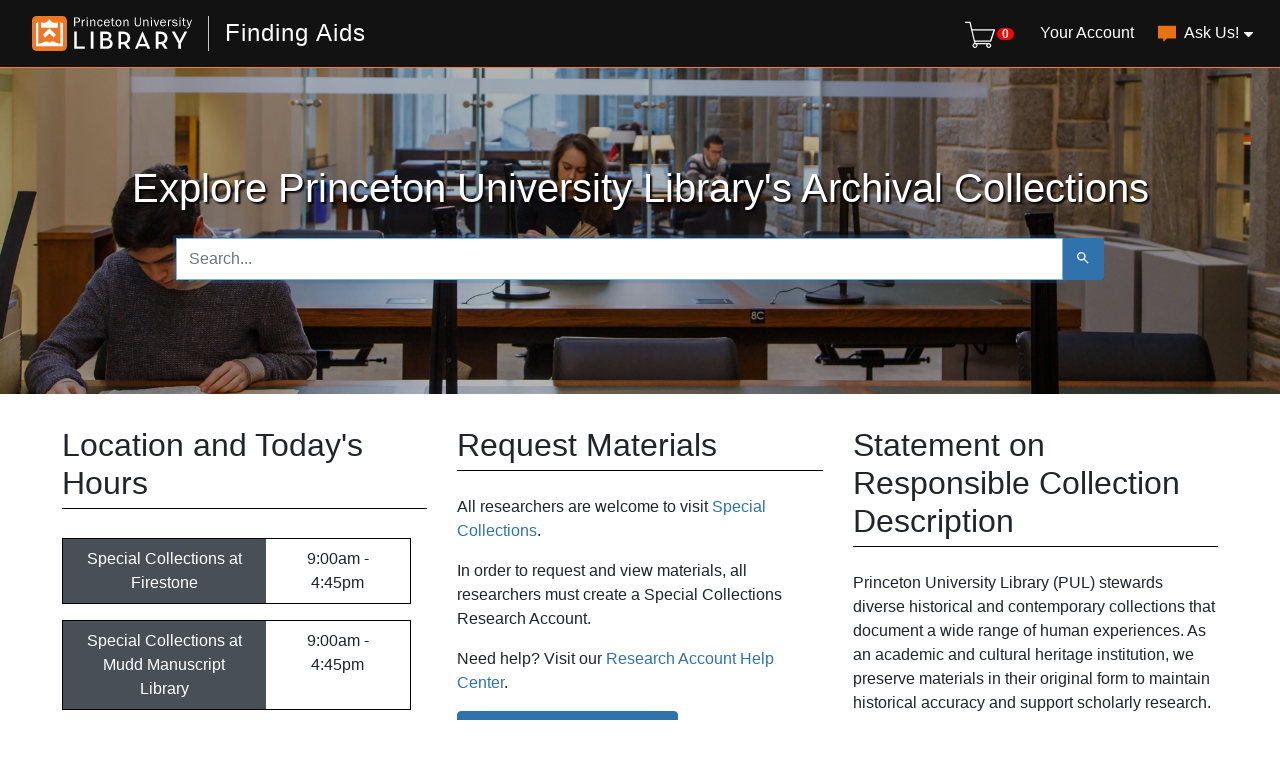

--- FILE ---
content_type: text/html; charset=utf-8
request_url: https://findingaids.princeton.edu/?page=1883&per_page=20&sort=date_sort+desc
body_size: 5376
content:

<!DOCTYPE html>
<html lang="en" class="no-js">
  <head>
    <meta charset="utf-8">
    <meta http-equiv="Content-Type" content="text/html; charset=utf-8">
    <meta name="viewport" content="width=device-width, initial-scale=1, shrink-to-fit=no">

    <!-- Internet Explorer use the highest version available -->
    <meta http-equiv="X-UA-Compatible" content="IE=edge">

    <title>Finding Aids</title>
    <link href="https://findingaids.princeton.edu/catalog/opensearch.xml" title="Finding Aids" type="application/opensearchdescription+xml" rel="search" />
    <link rel="icon" type="image/x-icon" href="/assets/pul-favicon-5468035336e685d7d9989575b2d13754eece89f679fe2686ea090ac2341d48b0.ico" />
    <script src="/vite/assets/application-BOIsqV3-.js" crossorigin="anonymous" type="module"></script><link rel="stylesheet" href="/vite/assets/application-BD6UVdXm.css" media="screen" />
    <link rel="stylesheet" href="/assets/application-1af72f129ae092190549fd8b0d0fa90d1342565e73682dd706419488ccbf6892.css" media="all" />
    <script src="/assets/application-a3674064ec2c3748b6b7cfbd97b874f79fa5d94b729fd73a93e27f7e6c63d46f.js"></script>
    <meta name="csrf-param" content="authenticity_token" />
<meta name="csrf-token" content="ywEpkOY8kLQmuEf2RSgYiZ4JV-p03LbPrcNx16U_MqIo7xdIOvY62UscXJ7DwrWw65Khg1FWaOpFEJLNs8rFcQ" />
    
      <!-- Google Tag Manager -->
<script>(function(w,d,s,l,i){w[l]=w[l]||[];w[l].push({'gtm.start':new Date().getTime(),event:'gtm.js'});var f=d.getElementsByTagName(s)[0],j=d.createElement(s),dl=l!='dataLayer'?'&l='+l:'';j.async=true;j.src='https://www.googletagmanager.com/gtm.js?id='+i+dl;f.parentNode.insertBefore(j,f);})(window,document,'script','dataLayer','GTM-TGVRZZV8');</script>
<!-- End Google Tag Manager -->

  </head>
  <body class="blacklight-catalog blacklight-catalog-index d-flex flex-column vh-100">
      <!-- Google Tag Manager (noscript) -->
<noscript><iframe src="https://www.googletagmanager.com/ns.html?id=GTM-TGVRZZV8" height="0" width="0" style="display:none;visibility:hidden"></iframe></noscript>
<!-- End Google Tag Manager (noscript) -->

    <div id="skip-link">
      <a class="element-invisible element-focusable rounded-bottom py-2 px-3" data-turbolinks="false" href="#search_field">Skip to search</a>
      <a class="element-invisible element-focusable rounded-bottom py-2 px-3" data-turbolinks="false" href="#main-container">Skip to main content</a>
      
    </div>
    <noscript><header role="banner">
  <div class="branding">
    <div class="container">
      <h2><a href="https://library.princeton.edu" title="Princeton University Library - Home" class="site-logo">
          <img class="logo-svg" alt="Princeton University Library" src="/assets/library_full_logo-2455e0ea00ca6b0f9d885eb4f8218c8279f1e7acad27683cfd60f8b29f3d527d.svg" /></a></h2>
    </div>
  </div>

    <div class="header__secondary">
      <nav class="container" role="navigation">
        <div id="search-navbar" class="col-xs-12 search-navbar" role="search">
          
<form class="search-query-form pr-0" role="search" action="https://findingaids.princeton.edu/" accept-charset="UTF-8" method="get">
  <input type="hidden" name="per_page" value="20" autocomplete="off" />
<input type="hidden" name="sort" value="date_sort desc" autocomplete="off" />
<input type="hidden" name="group" value="true" autocomplete="off" />
  <div class="d-md-flex">

    <div class="input-group flex-nowrap">
        <input type="hidden" name="search_field" id="search_field" value="all_fields" autocomplete="off" />

      <label for="q" class="sr-only">search for</label>
      <input type="text" name="q" id="q" placeholder="Search..." class="search-q q rounded-0 form-control" data-autocomplete-enabled="true" data-autocomplete-path="/catalog/suggest" />

      <span class="input-group-append">
        <button type="submit" class="btn btn-primary search-btn" id="search" aria-label="Submit Search">
          <span class="blacklight-icons blacklight-icon-search" aria-hidden="true"><?xml version="1.0"?>
<svg width="24" height="24" viewBox="0 0 24 24" aria-label="Search" role="img">
  <title>Search</title>
  <path fill="none" d="M0 0h24v24H0V0z"/>
  <path d="M15.5 14h-.79l-.28-.27C15.41 12.59 16 11.11 16 9.5 16 5.91 13.09 3 9.5 3S3 5.91 3 9.5 5.91 16 9.5 16c1.61 0 3.09-.59 4.23-1.57l.27.28v.79l5 4.99L20.49 19l-4.99-5zm-6 0C7.01 14 5 11.99 5 9.5S7.01 5 9.5 5 14 7.01 14 9.5 11.99 14 9.5 14z"/>
</svg>
</span>
        </button>
      </span>
    </div>
  </div>
</form>
        </div>
      </nav>
    </div>
</header>
</noscript>
    <header class="lux">
  <lux-library-header app-name="Finding Aids" app-url="/" max-width="1400">
      <div class="cart-view-toggle-block">
        <cart-view-toggle></cart-view-toggle>
      </div>
      <lux-menu-bar type="main-menu" :menu-items="[
    {name: 'Your Account', component: 'Account', href: 'https://princeton.aeon.atlas-sys.com/logon'},
    {name: 'Ask Us!', component: 'AskUs', href: '/ask_us/', children: [
      {name: 'Ask A Question', component: 'AskAQuestion', href: '/ask_a_question/'},
      {name: 'Suggest a Correction', component: 'Suggest', href: '/suggest/'}
    ]}
  ]"
></lux-menu-bar>

  </lux-library-header>
    <div class="header__secondary py-lg-5 home-header">
      <nav class="container" role="navigation">
          <div class="row pt-lg-5">
            <h1 class="ml-auto mr-auto">Explore Princeton University Library's Archival Collections</h1>
          </div>
        <div class="row pb-lg-5 pb-2">
          <div id="search-navbar" class="search-navbar col-md-9 mx-md-auto" role="search">
            
<form class="search-query-form pr-0" role="search" action="https://findingaids.princeton.edu/" accept-charset="UTF-8" method="get">
  <input type="hidden" name="per_page" value="20" autocomplete="off" />
<input type="hidden" name="sort" value="date_sort desc" autocomplete="off" />
<input type="hidden" name="group" value="true" autocomplete="off" />
  <div class="d-md-flex">

    <div class="input-group flex-nowrap">
        <input type="hidden" name="search_field" id="search_field" value="all_fields" autocomplete="off" />

      <label for="q" class="sr-only">search for</label>
      <input type="text" name="q" id="q" placeholder="Search..." class="search-q q rounded-0 form-control" data-autocomplete-enabled="true" data-autocomplete-path="/catalog/suggest" />

      <span class="input-group-append">
        <button type="submit" class="btn btn-primary search-btn" id="search" aria-label="Submit Search">
          <span class="blacklight-icons blacklight-icon-search" aria-hidden="true"><?xml version="1.0"?>
<svg width="24" height="24" viewBox="0 0 24 24" aria-label="Search" role="img">
  <title>Search</title>
  <path fill="none" d="M0 0h24v24H0V0z"/>
  <path d="M15.5 14h-.79l-.28-.27C15.41 12.59 16 11.11 16 9.5 16 5.91 13.09 3 9.5 3S3 5.91 3 9.5 5.91 16 9.5 16c1.61 0 3.09-.59 4.23-1.57l.27.28v.79l5 4.99L20.49 19l-4.99-5zm-6 0C7.01 14 5 11.99 5 9.5S7.01 5 9.5 5 14 7.01 14 9.5 11.99 14 9.5 14z"/>
</svg>
</span>
        </button>
      </span>
    </div>
  </div>
</form>
          </div>
        </div>
      </nav>
    </div>
  <div class="request-cart-block">
    <request-cart
      :configuration="{&quot;url&quot;:&quot;https://princeton.aeon.atlas-sys.com/logon&quot;}"
      :global-form-params="{&quot;SystemID&quot;:&quot;Pulfa&quot;,&quot;AeonForm&quot;:&quot;EADRequest&quot;,&quot;UserReview&quot;:&quot;No&quot;,&quot;WebRequestForm&quot;:&quot;EADRequest&quot;,&quot;RequestType&quot;:&quot;Loan&quot;,&quot;DocumentType&quot;:&quot;Manuscript&quot;,&quot;Location&quot;:&quot;sc&quot;,&quot;GroupingIdentifier&quot;:&quot;GroupingField&quot;,&quot;GroupingOption_ReferenceNumber&quot;:&quot;Concatenate&quot;,&quot;GroupingOption_ItemTitle&quot;:&quot;FirstValue&quot;,&quot;GroupingOption_ItemNumber&quot;:&quot;FirstValue&quot;,&quot;GroupingOption_ItemDate&quot;:&quot;FirstValue&quot;,&quot;GroupingOption_CallNumber&quot;:&quot;FirstValue&quot;,&quot;GroupingOption_ItemVolume&quot;:&quot;FirstValue&quot;,&quot;GroupingOption_ItemInfo1&quot;:&quot;FirstValue&quot;,&quot;GroupingOption_ItemInfo3&quot;:&quot;Concatenate&quot;,&quot;GroupingOption_ItemInfo4&quot;:&quot;FirstValue&quot;,&quot;GroupingOption_Location&quot;:&quot;FirstValue&quot;,&quot;GroupingOption_Site&quot;:&quot;FirstValue&quot;,&quot;SubmitButton&quot;:&quot;Submit Request&quot;}"
    >
    </request-cart>
  </div>
</header>


    <main id="main-container" class="container" role="main" aria-label="Main content">
      

        <div class="row">
  <div class="col-md-12">
    <div id="main-flashes">
      <div class="flash_messages">
    
    
    
    
</div>

    </div>
  </div>
</div>


        <div class="row">
              <section class="col-md-12">
        <div class="container-fluid home">
  <section class="home-text padding">
    <div class="row">
      <div id="hours">
        <div class="hour-header">
  <div>
    <h2>Location and Today's Hours</h2>
  </div>
</div>
<div class="hour-entry">
  <div class="name">
    Special Collections at Firestone
  </div>
  <div class="hours" data-id="18717"></div>
</div>
<div class="hour-entry">
  <div class="name">
    Special Collections at Mudd Manuscript Library
  </div>
  <div class="hours" data-id="12315"></div>
</div>
<div id="more-hours">
  <a href="https://libcal.princeton.edu/hours">More Hours</a>
</div>

      </div>
      <div id="requests">
        <div class="request-header">
  <div>
    <h2>Request Materials</h2>
  </div>
</div>
<div id="request-contents">
  <div id="request-directions">
    <p>All researchers are welcome to visit <a href="https://library.princeton.edu/special-collections/">Special Collections</a>. </p>
    <p>
    In order to request and view materials, all researchers must create a Special Collections Research Account.
    </p>
    <p>
    Need help? Visit our <a href="/research_help">Research Account Help Center</a>.
    </p>
    <div id="request-registration">
      <a target="_blank" href="https://princeton.aeon.atlas-sys.com/logon">Create a Research Account</a>
    </div>
  </div>
</div>

      </div>
      <div id="responsible-collection-description">
        <div class="responsible-collection-description-header">
  <div>
    <h2>Statement on Responsible Collection Description</h2>
  </div>
</div>
<div id="responsible-collection-description-contents">
  <p>Princeton University Library (PUL) stewards diverse historical and contemporary collections that document a wide range of human experiences. As an academic and cultural heritage institution, we preserve materials in their original form to maintain historical accuracy and support scholarly research. This includes retaining content that may reflect perspectives which some users may find oﬀensive or otherwise problematic. <a href="https://library.princeton.edu/about/responsible-collection-description">Read more</a></p>
</div>

      </div>
    </div>
  </section>

  <div class="container-fluid spacer"></div>
</div>


    </section>

        </div>
      </div>
    </main>

    <noscript><footer class="l-footer" role="contentinfo">
  <div class="l-region l-region--footer pul-processed container">
    <div class="row">
      <nav id="block-menu-menu-find" role="navigation" aria-label="Research Tools" class="block block--menu block--menu-menu-find block--menu-menu-find col-md-3">
        <h2 class="block__title block__title">
          <a href="/research_help" class="footer-link">About Archival Collections</a>
        </h2>

        <ul class="menu">
          <li class="first leaf">
            <a href="/research_account" title="Creating a Research Account" class="footer-link">Creating a Research Account</a>
          </li>
          <li class="leaf">
            <a href="/requesting_materials" title="Requesting Materials" class="footer-link">Requesting Materials</a>
          </li>
          <li class="leaf">
            <a href="/search_tips" title="Search Tips" class="footer-link">Search Tips</a>
          </li>
          <li class="leaf">
            <a href="/archival_language" title="Statement on Archival Language" class="footer-link">Statement on Archival Language</a>
          </li>
          <li class="leaf">
            <a href="/av_materials" title="Statement on Audiovisual Materials" class="footer-link">Statement on Audiovisual Materials</a>
          </li>
          <li class="last leaf">
            <a href="/faq" title="Frequently Asked Questions (FAQs)" class="footer-link">Frequently Asked Questions (FAQs)</a>
          </li>
        </ul>
      </nav>
      <nav id="block-menu-menu-information-for" role="navigation" aria-label="Library Services" class="block block--menu block--menu-menu-information-for block--menu-menu-information-for col-md-3">
        <h2 class="block__title block__title">
          <a href="https://library.princeton.edu/services" class="footer-link">Library Services</a>
        </h2>

        <ul class="menu">
          <li class="first leaf">
            <a href="https://library.princeton.edu/services/article-express" title="Use our Interlibrary Loan and Article Express Services" class="footer-link">Article Express</a>
          </li>
          <li class="leaf">
            <a href="https://library.princeton.edu/services/borrowdirect" class="footer-link">Borrow Direct</a>
          </li>
          <li class="leaf">
            <a href="https://library.princeton.edu/services/access/circulation-policies" class="footer-link">Circulation</a>
          </li>
          <li class="leaf">
            <a href="https://library.princeton.edu/services/reserves" class="footer-link">Course Reserves</a>
          </li>
          <li class="leaf">
            <a href="https://library.princeton.edu/services/interlibrary-services" title="Interlibrary Loan Services, Article Express" class="footer-link">Interlibrary Loan (ILL)</a>
          </li>
          <li class="leaf">
            <a href="https://library.princeton.edu/services/access" class="footer-link">Library Access</a>
          </li>
          <li class="leaf">
            <a href="https://library.princeton.edu/services/study-spaces" class="footer-link">Study Spaces and Lockers</a>
          </li>
          <li class="leaf">
            <a href="https://library.princeton.edu/help/trace-materials" class="footer-link">Trace a Book</a>
          </li>
          <li class="last leaf">
            <a href="https://library.princeton.edu/accounts" class="footer-link">Your Accounts</a>
          </li>
        </ul>
      </nav>
      <nav id="block-menu-menu-about" role="navigation" aria-label="About the Library" class="block block--menu block--menu-menu-about block--menu-menu-about col-md-3">
        <h2 class="block__title block__title">
          <a href="https://library.princeton.edu/about" class="footer-link">About the Library</a>
        </h2>

        <ul class="menu">
          <li class="first leaf">
            <a href="https://library.princeton.edu/collections-and-collection-development" class="footer-link">Collections and Collecting</a>
          </li>
          <li class="leaf">
            <a href="https://library.princeton.edu/about/events-workshops" class="footer-link">Events and Workshops</a>
          </li>
          <li class="leaf">
            <a href="https://library.princeton.edu/about/locations" class="footer-link">Library Locations</a>
          </li>
          <li class="leaf">
            <a href="https://library.princeton.edu/alumni" class="footer-link">For Alumni</a>
          </li>
          <li class="leaf">
            <a href="https://library.princeton.edu/staff" class="footer-link">For Library Staff</a>
          </li>
          <li class="leaf">
            <a href="https://library.princeton.edu/staff/directory" class="footer-link">Staff Directory</a>
          </li>
          <li class="leaf">
            <a href="https://library.princeton.edu/about/friends" class="footer-link">Friends of the Library</a>
          </li>
          <li class="last leaf">
            <a href="https://library.princeton.edu/services/technology/off-campus-access" class="footer-link">Using the Library Off-Campus</a>
          </li>
        </ul>
      </nav>
      <div id="block-block-1" class="block block--block block--block-1 block--block-1 col-md-3">
        <div class="block__content block__content">
          <h2>Princeton University Library</h2>
          <address>One Washington Road<br>
            Princeton, NJ 08544-2098 USA<br>
            (609) 258-1470</address>
            <div class="footer--icons">
                <a class="facebook-logo" href=
                "https://www.facebook.com/PULibrary" title=
                "Friend us on Facebook">
                <img src="/assets/facebook-830ed0d4085e3e896cbdb4d7074930abfb123fdf87d85e239c83a05dbd38705e.png" /></a>
                <a class="twitter-logo" href=
                "https://twitter.com/PULibrary" title=
                "Follow us on Twitter">
                <img src="/assets/twitter-92a420d1adb5b3bdffda93153304761a5cfc3117234588adb0b7af2a4a5c5a24.png" /></a>
                <a class="govdocs-logo" href=
                "http://libguides.princeton.edu/govdocs" title=
                "Government Documents Depository">
                <img src="/assets/govdocs-693ebb19e82eae54864a9434368bb2723de27770173811820d4b34f77569e7b6.png" /></a>
                <a class="friends-logo" href="http://library.princeton.edu/about/friends" title=
                "Friends of the Library">
                <img src="/assets/friends-0b7dd7ef037118093c35538ce8a21a1eb2ae2e74bd0ddcd3f7cc87e0e80129f1.png" /></a>
            </div>
            <div class="pu">
                <a class="pu-logo" href=
                "https://www.princeton.edu" title="Princeton University">
                <img width="200" src="/assets/pu-51a408b14408e04caba9f75a3d4b0e92f7577e4b7aa00efd0fa1b7efd52b629a.png" /></a>
            </div>
          <p class="footer--copyright">© 2025 The Trustees of Princeton University. All rights reserved.</p>
        </div>
      </div>
    </div>
  </div>
  <a href="#l-page" class="back-to-top">Top</a>
</footer>
</noscript>
    <footer role="contentinfo" class="mt-auto">
  <div class="lux">
    <lux-special-collections-footer></lux-special-collections-footer>
  </div>
</footer>

    <div id="blacklight-modal" class="modal fade" tabindex="-1" role="dialog" aria-hidden="true" data-turbo="false">
  <div class="modal-dialog modal-lg" role="document">
    <div class="modal-content">
    </div>
  </div>
</div>

    
    
    
  </body>
</html>



--- FILE ---
content_type: application/javascript
request_url: https://findingaids.princeton.edu/assets/application-a3674064ec2c3748b6b7cfbd97b874f79fa5d94b729fd73a93e27f7e6c63d46f.js
body_size: 164978
content:
function isCollectionLandingPage(e){return!e.href.includes("_")&&!($("#component-summary").length>0)}!function(e,t){"use strict";"object"==typeof module&&"object"==typeof module.exports?module.exports=e.document?t(e,!0):function(e){if(!e.document)throw new Error("jQuery requires a window with a document");return t(e)}:t(e)}("undefined"!=typeof window?window:this,(function(e,t){"use strict";function n(e,t,n){var i,r,o=(n=n||xe).createElement("script");if(o.text=e,t)for(i in we)(r=t[i]||t.getAttribute&&t.getAttribute(i))&&o.setAttribute(i,r);n.head.appendChild(o).parentNode.removeChild(o)}function i(e){return null==e?e+"":"object"==typeof e||"function"==typeof e?fe[pe.call(e)]||"object":typeof e}function r(e){var t=!!e&&"length"in e&&e.length,n=i(e);return!ye(e)&&!be(e)&&("array"===n||0===t||"number"==typeof t&&t>0&&t-1 in e)}function o(e,t){return e.nodeName&&e.nodeName.toLowerCase()===t.toLowerCase()}function s(e,t,n){return ye(t)?je.grep(e,(function(e,i){return!!t.call(e,i,e)!==n})):t.nodeType?je.grep(e,(function(e){return e===t!==n})):"string"!=typeof t?je.grep(e,(function(e){return ue.call(t,e)>-1!==n})):je.filter(t,e,n)}function a(e,t){for(;(e=e[t])&&1!==e.nodeType;);return e}function l(e){var t={};return je.each(e.match(Pe)||[],(function(e,n){t[n]=!0})),t}function c(e){return e}function d(e){throw e}function h(e,t,n,i){var r;try{e&&ye(r=e.promise)?r.call(e).done(t).fail(n):e&&ye(r=e.then)?r.call(e,t,n):t.apply(void 0,[e].slice(i))}catch(e){n.apply(void 0,[e])}}function u(){xe.removeEventListener("DOMContentLoaded",u),e.removeEventListener("load",u),je.ready()}function f(e,t){return t.toUpperCase()}function p(e){return e.replace($e,"ms-").replace(Be,f)}function g(){this.expando=je.expando+g.uid++}function m(e){return"true"===e||"false"!==e&&("null"===e?null:e===+e+""?+e:We.test(e)?JSON.parse(e):e)}function _(e,t,n){var i;if(void 0===n&&1===e.nodeType)if(i="data-"+t.replace(ze,"-$&").toLowerCase(),"string"==typeof(n=e.getAttribute(i))){try{n=m(n)}catch(e){}He.set(e,t,n)}else n=void 0;return n}function v(e,t,n,i){var r,o,s=20,a=i?function(){return i.cur()}:function(){return je.css(e,t,"")},l=a(),c=n&&n[3]||(je.cssNumber[t]?"":"px"),d=e.nodeType&&(je.cssNumber[t]||"px"!==c&&+l)&&Ke.exec(je.css(e,t));if(d&&d[3]!==c){for(l/=2,c=c||d[3],d=+l||1;s--;)je.style(e,t,d+c),(1-o)*(1-(o=a()/l||.5))<=0&&(s=0),d/=o;d*=2,je.style(e,t,d+c),n=n||[]}return n&&(d=+d||+l||0,r=n[1]?d+(n[1]+1)*n[2]:+n[2],i&&(i.unit=c,i.start=d,i.end=r)),r}function y(e){var t,n=e.ownerDocument,i=e.nodeName,r=Je[i];return r||(t=n.body.appendChild(n.createElement(i)),r=je.css(t,"display"),t.parentNode.removeChild(t),"none"===r&&(r="block"),Je[i]=r,r)}function b(e,t){for(var n,i,r=[],o=0,s=e.length;o<s;o++)(i=e[o]).style&&(n=i.style.display,t?("none"===n&&(r[o]=Fe.get(i,"display")||null,r[o]||(i.style.display="")),""===i.style.display&&Ge(i)&&(r[o]=y(i))):"none"!==n&&(r[o]="none",Fe.set(i,"display",n)));for(o=0;o<s;o++)null!=r[o]&&(e[o].style.display=r[o]);return e}function x(e,t){var n;return n=void 0!==e.getElementsByTagName?e.getElementsByTagName(t||"*"):void 0!==e.querySelectorAll?e.querySelectorAll(t||"*"):[],void 0===t||t&&o(e,t)?je.merge([e],n):n}function w(e,t){for(var n=0,i=e.length;n<i;n++)Fe.set(e[n],"globalEval",!t||Fe.get(t[n],"globalEval"))}function k(e,t,n,r,o){for(var s,a,l,c,d,h,u=t.createDocumentFragment(),f=[],p=0,g=e.length;p<g;p++)if((s=e[p])||0===s)if("object"===i(s))je.merge(f,s.nodeType?[s]:s);else if(ot.test(s)){for(a=a||u.appendChild(t.createElement("div")),l=(nt.exec(s)||["",""])[1].toLowerCase(),c=rt[l]||rt._default,a.innerHTML=c[1]+je.htmlPrefilter(s)+c[2],h=c[0];h--;)a=a.lastChild;je.merge(f,a.childNodes),(a=u.firstChild).textContent=""}else f.push(t.createTextNode(s));for(u.textContent="",p=0;s=f[p++];)if(r&&je.inArray(s,r)>-1)o&&o.push(s);else if(d=Xe(s),a=x(u.appendChild(s),"script"),d&&w(a),n)for(h=0;s=a[h++];)it.test(s.type||"")&&n.push(s);return u}function j(){return!0}function C(){return!1}function T(e,t){return e===S()==("focus"===t)}function S(){try{return xe.activeElement}catch(e){}}function E(e,t,n,i,r,o){var s,a;if("object"==typeof t){for(a in"string"!=typeof n&&(i=i||n,n=void 0),t)E(e,a,n,i,t[a],o);return e}if(null==i&&null==r?(r=n,i=n=void 0):null==r&&("string"==typeof n?(r=i,i=void 0):(r=i,i=n,n=void 0)),!1===r)r=C;else if(!r)return e;return 1===o&&(s=r,r=function(e){return je().off(e),s.apply(this,arguments)},r.guid=s.guid||(s.guid=je.guid++)),e.each((function(){je.event.add(this,t,r,i,n)}))}function A(e,t,n){n?(Fe.set(e,t,!1),je.event.add(e,t,{namespace:!1,handler:function(e){var i,r,o=Fe.get(this,t);if(1&e.isTrigger&&this[t]){if(o.length)(je.event.special[t]||{}).delegateType&&e.stopPropagation();else if(o=ce.call(arguments),Fe.set(this,t,o),i=n(this,t),this[t](),o!==(r=Fe.get(this,t))||i?Fe.set(this,t,!1):r={},o!==r)return e.stopImmediatePropagation(),e.preventDefault(),r&&r.value}else o.length&&(Fe.set(this,t,{value:je.event.trigger(je.extend(o[0],je.Event.prototype),o.slice(1),this)}),e.stopImmediatePropagation())}})):void 0===Fe.get(e,t)&&je.event.add(e,t,j)}function N(e,t){return o(e,"table")&&o(11!==t.nodeType?t:t.firstChild,"tr")&&je(e).children("tbody")[0]||e}function D(e){return e.type=(null!==e.getAttribute("type"))+"/"+e.type,e}function L(e){return"true/"===(e.type||"").slice(0,5)?e.type=e.type.slice(5):e.removeAttribute("type"),e}function O(e,t){var n,i,r,o,s,a;if(1===t.nodeType){if(Fe.hasData(e)&&(a=Fe.get(e).events))for(r in Fe.remove(t,"handle events"),a)for(n=0,i=a[r].length;n<i;n++)je.event.add(t,r,a[r][n]);He.hasData(e)&&(o=He.access(e),s=je.extend({},o),He.set(t,s))}}function P(e,t){var n=t.nodeName.toLowerCase();"input"===n&&tt.test(e.type)?t.checked=e.checked:"input"!==n&&"textarea"!==n||(t.defaultValue=e.defaultValue)}function I(e,t,i,r){t=de(t);var o,s,a,l,c,d,h=0,u=e.length,f=u-1,p=t[0],g=ye(p);if(g||u>1&&"string"==typeof p&&!ve.checkClone&&lt.test(p))return e.each((function(n){var o=e.eq(n);g&&(t[0]=p.call(this,n,o.html())),I(o,t,i,r)}));if(u&&(s=(o=k(t,e[0].ownerDocument,!1,e,r)).firstChild,1===o.childNodes.length&&(o=s),s||r)){for(l=(a=je.map(x(o,"script"),D)).length;h<u;h++)c=o,h!==f&&(c=je.clone(c,!0,!0),l&&je.merge(a,x(c,"script"))),i.call(e[h],c,h);if(l)for(d=a[a.length-1].ownerDocument,je.map(a,L),h=0;h<l;h++)c=a[h],it.test(c.type||"")&&!Fe.access(c,"globalEval")&&je.contains(d,c)&&(c.src&&"module"!==(c.type||"").toLowerCase()?je._evalUrl&&!c.noModule&&je._evalUrl(c.src,{nonce:c.nonce||c.getAttribute("nonce")},d):n(c.textContent.replace(ct,""),c,d))}return e}function M(e,t,n){for(var i,r=t?je.filter(t,e):e,o=0;null!=(i=r[o]);o++)n||1!==i.nodeType||je.cleanData(x(i)),i.parentNode&&(n&&Xe(i)&&w(x(i,"script")),i.parentNode.removeChild(i));return e}function R(e,t,n){var i,r,o,s,a=e.style;return(n=n||ht(e))&&(""!==(s=n.getPropertyValue(t)||n[t])||Xe(e)||(s=je.style(e,t)),!ve.pixelBoxStyles()&&dt.test(s)&&ft.test(t)&&(i=a.width,r=a.minWidth,o=a.maxWidth,a.minWidth=a.maxWidth=a.width=s,s=n.width,a.width=i,a.minWidth=r,a.maxWidth=o)),void 0!==s?s+"":s}function $(e,t){return{get:function(){if(!e())return(this.get=t).apply(this,arguments);delete this.get}}}function B(e){for(var t=e[0].toUpperCase()+e.slice(1),n=pt.length;n--;)if((e=pt[n]+t)in gt)return e}function q(e){var t=je.cssProps[e]||mt[e];return t||(e in gt?e:mt[e]=B(e)||e)}function F(e,t,n){var i=Ke.exec(t);return i?Math.max(0,i[2]-(n||0))+(i[3]||"px"):t}function H(e,t,n,i,r,o){var s="width"===t?1:0,a=0,l=0;if(n===(i?"border":"content"))return 0;for(;s<4;s+=2)"margin"===n&&(l+=je.css(e,n+Ve[s],!0,r)),i?("content"===n&&(l-=je.css(e,"padding"+Ve[s],!0,r)),"margin"!==n&&(l-=je.css(e,"border"+Ve[s]+"Width",!0,r))):(l+=je.css(e,"padding"+Ve[s],!0,r),"padding"!==n?l+=je.css(e,"border"+Ve[s]+"Width",!0,r):a+=je.css(e,"border"+Ve[s]+"Width",!0,r));return!i&&o>=0&&(l+=Math.max(0,Math.ceil(e["offset"+t[0].toUpperCase()+t.slice(1)]-o-l-a-.5))||0),l}function W(e,t,n){var i=ht(e),r=(!ve.boxSizingReliable()||n)&&"border-box"===je.css(e,"boxSizing",!1,i),s=r,a=R(e,t,i),l="offset"+t[0].toUpperCase()+t.slice(1);if(dt.test(a)){if(!n)return a;a="auto"}return(!ve.boxSizingReliable()&&r||!ve.reliableTrDimensions()&&o(e,"tr")||"auto"===a||!parseFloat(a)&&"inline"===je.css(e,"display",!1,i))&&e.getClientRects().length&&(r="border-box"===je.css(e,"boxSizing",!1,i),(s=l in e)&&(a=e[l])),(a=parseFloat(a)||0)+H(e,t,n||(r?"border":"content"),s,i,a)+"px"}function z(e,t,n,i,r){return new z.prototype.init(e,t,n,i,r)}function U(){wt&&(!1===xe.hidden&&e.requestAnimationFrame?e.requestAnimationFrame(U):e.setTimeout(U,je.fx.interval),je.fx.tick())}function K(){return e.setTimeout((function(){xt=void 0})),xt=Date.now()}function V(e,t){var n,i=0,r={height:e};for(t=t?1:0;i<4;i+=2-t)r["margin"+(n=Ve[i])]=r["padding"+n]=e;return t&&(r.opacity=r.width=e),r}function Q(e,t,n){for(var i,r=(G.tweeners[t]||[]).concat(G.tweeners["*"]),o=0,s=r.length;o<s;o++)if(i=r[o].call(n,t,e))return i}function X(e,t,n){var i,r,o,s,a,l,c,d,h="width"in t||"height"in t,u=this,f={},p=e.style,g=e.nodeType&&Ge(e),m=Fe.get(e,"fxshow");for(i in n.queue||(null==(s=je._queueHooks(e,"fx")).unqueued&&(s.unqueued=0,a=s.empty.fire,s.empty.fire=function(){s.unqueued||a()}),s.unqueued++,u.always((function(){u.always((function(){s.unqueued--,je.queue(e,"fx").length||s.empty.fire()}))}))),t)if(r=t[i],kt.test(r)){if(delete t[i],o=o||"toggle"===r,r===(g?"hide":"show")){if("show"!==r||!m||void 0===m[i])continue;g=!0}f[i]=m&&m[i]||je.style(e,i)}if((l=!je.isEmptyObject(t))||!je.isEmptyObject(f))for(i in h&&1===e.nodeType&&(n.overflow=[p.overflow,p.overflowX,p.overflowY],null==(c=m&&m.display)&&(c=Fe.get(e,"display")),"none"===(d=je.css(e,"display"))&&(c?d=c:(b([e],!0),c=e.style.display||c,d=je.css(e,"display"),b([e]))),("inline"===d||"inline-block"===d&&null!=c)&&"none"===je.css(e,"float")&&(l||(u.done((function(){p.display=c})),null==c&&(d=p.display,c="none"===d?"":d)),p.display="inline-block")),n.overflow&&(p.overflow="hidden",u.always((function(){p.overflow=n.overflow[0],p.overflowX=n.overflow[1],p.overflowY=n.overflow[2]}))),l=!1,f)l||(m?"hidden"in m&&(g=m.hidden):m=Fe.access(e,"fxshow",{display:c}),o&&(m.hidden=!g),g&&b([e],!0),u.done((function(){for(i in g||b([e]),Fe.remove(e,"fxshow"),f)je.style(e,i,f[i])}))),l=Q(g?m[i]:0,i,u),i in m||(m[i]=l.start,g&&(l.end=l.start,l.start=0))}function Y(e,t){var n,i,r,o,s;for(n in e)if(r=t[i=p(n)],o=e[n],Array.isArray(o)&&(r=o[1],o=e[n]=o[0]),n!==i&&(e[i]=o,delete e[n]),(s=je.cssHooks[i])&&"expand"in s)for(n in o=s.expand(o),delete e[i],o)n in e||(e[n]=o[n],t[n]=r);else t[i]=r}function G(e,t,n){var i,r,o=0,s=G.prefilters.length,a=je.Deferred().always((function(){delete l.elem})),l=function(){if(r)return!1;for(var t=xt||K(),n=Math.max(0,c.startTime+c.duration-t),i=1-(n/c.duration||0),o=0,s=c.tweens.length;o<s;o++)c.tweens[o].run(i);return a.notifyWith(e,[c,i,n]),i<1&&s?n:(s||a.notifyWith(e,[c,1,0]),a.resolveWith(e,[c]),!1)},c=a.promise({elem:e,props:je.extend({},t),opts:je.extend(!0,{specialEasing:{},easing:je.easing._default},n),originalProperties:t,originalOptions:n,startTime:xt||K(),duration:n.duration,tweens:[],createTween:function(t,n){var i=je.Tween(e,c.opts,t,n,c.opts.specialEasing[t]||c.opts.easing);return c.tweens.push(i),i},stop:function(t){var n=0,i=t?c.tweens.length:0;if(r)return this;for(r=!0;n<i;n++)c.tweens[n].run(1);return t?(a.notifyWith(e,[c,1,0]),a.resolveWith(e,[c,t])):a.rejectWith(e,[c,t]),this}}),d=c.props;for(Y(d,c.opts.specialEasing);o<s;o++)if(i=G.prefilters[o].call(c,e,d,c.opts))return ye(i.stop)&&(je._queueHooks(c.elem,c.opts.queue).stop=i.stop.bind(i)),i;return je.map(d,Q,c),ye(c.opts.start)&&c.opts.start.call(e,c),c.progress(c.opts.progress).done(c.opts.done,c.opts.complete).fail(c.opts.fail).always(c.opts.always),je.fx.timer(je.extend(l,{elem:e,anim:c,queue:c.opts.queue})),c}function J(e){return(e.match(Pe)||[]).join(" ")}function Z(e){return e.getAttribute&&e.getAttribute("class")||""}function ee(e){return Array.isArray(e)?e:"string"==typeof e&&e.match(Pe)||[]}function te(e,t,n,r){var o;if(Array.isArray(t))je.each(t,(function(t,i){n||It.test(e)?r(e,i):te(e+"["+("object"==typeof i&&null!=i?t:"")+"]",i,n,r)}));else if(n||"object"!==i(t))r(e,t);else for(o in t)te(e+"["+o+"]",t[o],n,r)}function ne(e){return function(t,n){"string"!=typeof t&&(n=t,t="*");var i,r=0,o=t.toLowerCase().match(Pe)||[];if(ye(n))for(;i=o[r++];)"+"===i[0]?(i=i.slice(1)||"*",(e[i]=e[i]||[]).unshift(n)):(e[i]=e[i]||[]).push(n)}}function ie(e,t,n,i){function r(a){var l;return o[a]=!0,je.each(e[a]||[],(function(e,a){var c=a(t,n,i);return"string"!=typeof c||s||o[c]?s?!(l=c):void 0:(t.dataTypes.unshift(c),r(c),!1)})),l}var o={},s=e===Vt;return r(t.dataTypes[0])||!o["*"]&&r("*")}function re(e,t){var n,i,r=je.ajaxSettings.flatOptions||{};for(n in t)void 0!==t[n]&&((r[n]?e:i||(i={}))[n]=t[n]);return i&&je.extend(!0,e,i),e}function oe(e,t,n){for(var i,r,o,s,a=e.contents,l=e.dataTypes;"*"===l[0];)l.shift(),void 0===i&&(i=e.mimeType||t.getResponseHeader("Content-Type"));if(i)for(r in a)if(a[r]&&a[r].test(i)){l.unshift(r);break}if(l[0]in n)o=l[0];else{for(r in n){if(!l[0]||e.converters[r+" "+l[0]]){o=r;break}s||(s=r)}o=o||s}if(o)return o!==l[0]&&l.unshift(o),n[o]}function se(e,t,n,i){var r,o,s,a,l,c={},d=e.dataTypes.slice();if(d[1])for(s in e.converters)c[s.toLowerCase()]=e.converters[s];for(o=d.shift();o;)if(e.responseFields[o]&&(n[e.responseFields[o]]=t),!l&&i&&e.dataFilter&&(t=e.dataFilter(t,e.dataType)),l=o,o=d.shift())if("*"===o)o=l;else if("*"!==l&&l!==o){if(!(s=c[l+" "+o]||c["* "+o]))for(r in c)if((a=r.split(" "))[1]===o&&(s=c[l+" "+a[0]]||c["* "+a[0]])){!0===s?s=c[r]:!0!==c[r]&&(o=a[0],d.unshift(a[1]));break}if(!0!==s)if(s&&e.throws)t=s(t);else try{t=s(t)}catch(e){return{state:"parsererror",error:s?e:"No conversion from "+l+" to "+o}}}return{state:"success",data:t}}var ae=[],le=Object.getPrototypeOf,ce=ae.slice,de=ae.flat?function(e){return ae.flat.call(e)}:function(e){return ae.concat.apply([],e)},he=ae.push,ue=ae.indexOf,fe={},pe=fe.toString,ge=fe.hasOwnProperty,me=ge.toString,_e=me.call(Object),ve={},ye=function(e){return"function"==typeof e&&"number"!=typeof e.nodeType&&"function"!=typeof e.item},be=function(e){return null!=e&&e===e.window},xe=e.document,we={type:!0,src:!0,nonce:!0,noModule:!0},ke="3.6.0",je=function(e,t){return new je.fn.init(e,t)};je.fn=je.prototype={jquery:ke,constructor:je,length:0,toArray:function(){return ce.call(this)},get:function(e){return null==e?ce.call(this):e<0?this[e+this.length]:this[e]},pushStack:function(e){var t=je.merge(this.constructor(),e);return t.prevObject=this,t},each:function(e){return je.each(this,e)},map:function(e){return this.pushStack(je.map(this,(function(t,n){return e.call(t,n,t)})))},slice:function(){return this.pushStack(ce.apply(this,arguments))},first:function(){return this.eq(0)},last:function(){return this.eq(-1)},even:function(){return this.pushStack(je.grep(this,(function(e,t){return(t+1)%2})))},odd:function(){return this.pushStack(je.grep(this,(function(e,t){return t%2})))},eq:function(e){var t=this.length,n=+e+(e<0?t:0);return this.pushStack(n>=0&&n<t?[this[n]]:[])},end:function(){return this.prevObject||this.constructor()},push:he,sort:ae.sort,splice:ae.splice},je.extend=je.fn.extend=function(){var e,t,n,i,r,o,s=arguments[0]||{},a=1,l=arguments.length,c=!1;for("boolean"==typeof s&&(c=s,s=arguments[a]||{},a++),"object"==typeof s||ye(s)||(s={}),a===l&&(s=this,a--);a<l;a++)if(null!=(e=arguments[a]))for(t in e)i=e[t],"__proto__"!==t&&s!==i&&(c&&i&&(je.isPlainObject(i)||(r=Array.isArray(i)))?(n=s[t],o=r&&!Array.isArray(n)?[]:r||je.isPlainObject(n)?n:{},r=!1,s[t]=je.extend(c,o,i)):void 0!==i&&(s[t]=i));return s},je.extend({expando:"jQuery"+(ke+Math.random()).replace(/\D/g,""),isReady:!0,error:function(e){throw new Error(e)},noop:function(){},isPlainObject:function(e){var t,n;return!(!e||"[object Object]"!==pe.call(e))&&(!(t=le(e))||"function"==typeof(n=ge.call(t,"constructor")&&t.constructor)&&me.call(n)===_e)},isEmptyObject:function(e){var t;for(t in e)return!1;return!0},globalEval:function(e,t,i){n(e,{nonce:t&&t.nonce},i)},each:function(e,t){var n,i=0;if(r(e))for(n=e.length;i<n&&!1!==t.call(e[i],i,e[i]);i++);else for(i in e)if(!1===t.call(e[i],i,e[i]))break;return e},makeArray:function(e,t){var n=t||[];return null!=e&&(r(Object(e))?je.merge(n,"string"==typeof e?[e]:e):he.call(n,e)),n},inArray:function(e,t,n){return null==t?-1:ue.call(t,e,n)},merge:function(e,t){for(var n=+t.length,i=0,r=e.length;i<n;i++)e[r++]=t[i];return e.length=r,e},grep:function(e,t,n){for(var i=[],r=0,o=e.length,s=!n;r<o;r++)!t(e[r],r)!==s&&i.push(e[r]);return i},map:function(e,t,n){var i,o,s=0,a=[];if(r(e))for(i=e.length;s<i;s++)null!=(o=t(e[s],s,n))&&a.push(o);else for(s in e)null!=(o=t(e[s],s,n))&&a.push(o);return de(a)},guid:1,support:ve}),"function"==typeof Symbol&&(je.fn[Symbol.iterator]=ae[Symbol.iterator]),je.each("Boolean Number String Function Array Date RegExp Object Error Symbol".split(" "),(function(e,t){fe["[object "+t+"]"]=t.toLowerCase()}));var Ce=function(e){function t(e,t,n,i){var r,o,s,a,l,c,d,u=t&&t.ownerDocument,p=t?t.nodeType:9;if(n=n||[],"string"!=typeof e||!e||1!==p&&9!==p&&11!==p)return n;if(!i&&(L(t),t=t||O,I)){if(11!==p&&(l=ye.exec(e)))if(r=l[1]){if(9===p){if(!(s=t.getElementById(r)))return n;if(s.id===r)return n.push(s),n}else if(u&&(s=u.getElementById(r))&&B(t,s)&&s.id===r)return n.push(s),n}else{if(l[2])return Z.apply(n,t.getElementsByTagName(e)),n;if((r=l[3])&&w.getElementsByClassName&&t.getElementsByClassName)return Z.apply(n,t.getElementsByClassName(r)),n}if(w.qsa&&!V[e+" "]&&(!M||!M.test(e))&&(1!==p||"object"!==t.nodeName.toLowerCase())){if(d=e,u=t,1===p&&(he.test(e)||de.test(e))){for((u=be.test(e)&&h(t.parentNode)||t)===t&&w.scope||((a=t.getAttribute("id"))?a=a.replace(ke,je):t.setAttribute("id",a=q)),o=(c=T(e)).length;o--;)c[o]=(a?"#"+a:":scope")+" "+f(c[o]);d=c.join(",")}try{return Z.apply(n,u.querySelectorAll(d)),n}catch(t){V(e,!0)}finally{a===q&&t.removeAttribute("id")}}}return E(e.replace(le,"$1"),t,n,i)}function n(){function e(n,i){return t.push(n+" ")>k.cacheLength&&delete e[t.shift()],e[n+" "]=i}var t=[];return e}function i(e){return e[q]=!0,e}function r(e){var t=O.createElement("fieldset");try{return!!e(t)}catch(e){return!1}finally{t.parentNode&&t.parentNode.removeChild(t),t=null}}function o(e,t){for(var n=e.split("|"),i=n.length;i--;)k.attrHandle[n[i]]=t}function s(e,t){var n=t&&e,i=n&&1===e.nodeType&&1===t.nodeType&&e.sourceIndex-t.sourceIndex;if(i)return i;if(n)for(;n=n.nextSibling;)if(n===t)return-1;return e?1:-1}function a(e){return function(t){return"input"===t.nodeName.toLowerCase()&&t.type===e}}function l(e){return function(t){var n=t.nodeName.toLowerCase();return("input"===n||"button"===n)&&t.type===e}}function c(e){return function(t){return"form"in t?t.parentNode&&!1===t.disabled?"label"in t?"label"in t.parentNode?t.parentNode.disabled===e:t.disabled===e:t.isDisabled===e||t.isDisabled!==!e&&Te(t)===e:t.disabled===e:"label"in t&&t.disabled===e}}function d(e){return i((function(t){return t=+t,i((function(n,i){for(var r,o=e([],n.length,t),s=o.length;s--;)n[r=o[s]]&&(n[r]=!(i[r]=n[r]))}))}))}function h(e){return e&&void 0!==e.getElementsByTagName&&e}function u(){}function f(e){for(var t=0,n=e.length,i="";t<n;t++)i+=e[t].value;return i}function p(e,t,n){var i=t.dir,r=t.next,o=r||i,s=n&&"parentNode"===o,a=W++;return t.first?function(t,n,r){for(;t=t[i];)if(1===t.nodeType||s)return e(t,n,r);return!1}:function(t,n,l){var c,d,h,u=[H,a];if(l){for(;t=t[i];)if((1===t.nodeType||s)&&e(t,n,l))return!0}else for(;t=t[i];)if(1===t.nodeType||s)if(d=(h=t[q]||(t[q]={}))[t.uniqueID]||(h[t.uniqueID]={}),r&&r===t.nodeName.toLowerCase())t=t[i]||t;else{if((c=d[o])&&c[0]===H&&c[1]===a)return u[2]=c[2];if(d[o]=u,u[2]=e(t,n,l))return!0}return!1}}function g(e){return e.length>1?function(t,n,i){for(var r=e.length;r--;)if(!e[r](t,n,i))return!1;return!0}:e[0]}function m(e,n,i){for(var r=0,o=n.length;r<o;r++)t(e,n[r],i);return i}function _(e,t,n,i,r){for(var o,s=[],a=0,l=e.length,c=null!=t;a<l;a++)(o=e[a])&&(n&&!n(o,i,r)||(s.push(o),c&&t.push(a)));return s}function v(e,t,n,r,o,s){return r&&!r[q]&&(r=v(r)),o&&!o[q]&&(o=v(o,s)),i((function(i,s,a,l){var c,d,h,u=[],f=[],p=s.length,g=i||m(t||"*",a.nodeType?[a]:a,[]),v=!e||!i&&t?g:_(g,u,e,a,l),y=n?o||(i?e:p||r)?[]:s:v;if(n&&n(v,y,a,l),r)for(c=_(y,f),r(c,[],a,l),d=c.length;d--;)(h=c[d])&&(y[f[d]]=!(v[f[d]]=h));if(i){if(o||e){if(o){for(c=[],d=y.length;d--;)(h=y[d])&&c.push(v[d]=h);o(null,y=[],c,l)}for(d=y.length;d--;)(h=y[d])&&(c=o?te(i,h):u[d])>-1&&(i[c]=!(s[c]=h))}}else y=_(y===s?y.splice(p,y.length):y),o?o(null,s,y,l):Z.apply(s,y)}))}function y(e){for(var t,n,i,r=e.length,o=k.relative[e[0].type],s=o||k.relative[" "],a=o?1:0,l=p((function(e){return e===t}),s,!0),c=p((function(e){return te(t,e)>-1}),s,!0),d=[function(e,n,i){var r=!o&&(i||n!==A)||((t=n).nodeType?l(e,n,i):c(e,n,i));return t=null,r}];a<r;a++)if(n=k.relative[e[a].type])d=[p(g(d),n)];else{if((n=k.filter[e[a].type].apply(null,e[a].matches))[q]){for(i=++a;i<r&&!k.relative[e[i].type];i++);return v(a>1&&g(d),a>1&&f(e.slice(0,a-1).concat({value:" "===e[a-2].type?"*":""})).replace(le,"$1"),n,a<i&&y(e.slice(a,i)),i<r&&y(e=e.slice(i)),i<r&&f(e))}d.push(n)}return g(d)}function b(e,n){var r=n.length>0,o=e.length>0,s=function(i,s,a,l,c){var d,h,u,f=0,p="0",g=i&&[],m=[],v=A,y=i||o&&k.find.TAG("*",c),b=H+=null==v?1:Math.random()||.1,x=y.length;for(c&&(A=s==O||s||c);p!==x&&null!=(d=y[p]);p++){if(o&&d){for(h=0,s||d.ownerDocument==O||(L(d),a=!I);u=e[h++];)if(u(d,s||O,a)){l.push(d);break}c&&(H=b)}r&&((d=!u&&d)&&f--,i&&g.push(d))}if(f+=p,r&&p!==f){for(h=0;u=n[h++];)u(g,m,s,a);if(i){if(f>0)for(;p--;)g[p]||m[p]||(m[p]=G.call(l));m=_(m)}Z.apply(l,m),c&&!i&&m.length>0&&f+n.length>1&&t.uniqueSort(l)}return c&&(H=b,A=v),g};return r?i(s):s}var x,w,k,j,C,T,S,E,A,N,D,L,O,P,I,M,R,$,B,q="sizzle"+1*new Date,F=e.document,H=0,W=0,z=n(),U=n(),K=n(),V=n(),Q=function(e,t){return e===t&&(D=!0),0},X={}.hasOwnProperty,Y=[],G=Y.pop,J=Y.push,Z=Y.push,ee=Y.slice,te=function(e,t){for(var n=0,i=e.length;n<i;n++)if(e[n]===t)return n;return-1},ne="checked|selected|async|autofocus|autoplay|controls|defer|disabled|hidden|ismap|loop|multiple|open|readonly|required|scoped",ie="[\\x20\\t\\r\\n\\f]",re="(?:\\\\[\\da-fA-F]{1,6}"+ie+"?|\\\\[^\\r\\n\\f]|[\\w-]|[^\0-\\x7f])+",oe="\\["+ie+"*("+re+")(?:"+ie+"*([*^$|!~]?=)"+ie+"*(?:'((?:\\\\.|[^\\\\'])*)'|\"((?:\\\\.|[^\\\\\"])*)\"|("+re+"))|)"+ie+"*\\]",se=":("+re+")(?:\\((('((?:\\\\.|[^\\\\'])*)'|\"((?:\\\\.|[^\\\\\"])*)\")|((?:\\\\.|[^\\\\()[\\]]|"+oe+")*)|.*)\\)|)",ae=new RegExp(ie+"+","g"),le=new RegExp("^"+ie+"+|((?:^|[^\\\\])(?:\\\\.)*)"+ie+"+$","g"),ce=new RegExp("^"+ie+"*,"+ie+"*"),de=new RegExp("^"+ie+"*([>+~]|"+ie+")"+ie+"*"),he=new RegExp(ie+"|>"),ue=new RegExp(se),fe=new RegExp("^"+re+"$"),pe={ID:new RegExp("^#("+re+")"),CLASS:new RegExp("^\\.("+re+")"),TAG:new RegExp("^("+re+"|[*])"),ATTR:new RegExp("^"+oe),PSEUDO:new RegExp("^"+se),CHILD:new RegExp("^:(only|first|last|nth|nth-last)-(child|of-type)(?:\\("+ie+"*(even|odd|(([+-]|)(\\d*)n|)"+ie+"*(?:([+-]|)"+ie+"*(\\d+)|))"+ie+"*\\)|)","i"),bool:new RegExp("^(?:"+ne+")$","i"),needsContext:new RegExp("^"+ie+"*[>+~]|:(even|odd|eq|gt|lt|nth|first|last)(?:\\("+ie+"*((?:-\\d)?\\d*)"+ie+"*\\)|)(?=[^-]|$)","i")},ge=/HTML$/i,me=/^(?:input|select|textarea|button)$/i,_e=/^h\d$/i,ve=/^[^{]+\{\s*\[native \w/,ye=/^(?:#([\w-]+)|(\w+)|\.([\w-]+))$/,be=/[+~]/,xe=new RegExp("\\\\[\\da-fA-F]{1,6}"+ie+"?|\\\\([^\\r\\n\\f])","g"),we=function(e,t){var n="0x"+e.slice(1)-65536;return t||(n<0?String.fromCharCode(n+65536):String.fromCharCode(n>>10|55296,1023&n|56320))},ke=/([\0-\x1f\x7f]|^-?\d)|^-$|[^\0-\x1f\x7f-\uFFFF\w-]/g,je=function(e,t){return t?"\0"===e?"\ufffd":e.slice(0,-1)+"\\"+e.charCodeAt(e.length-1).toString(16)+" ":"\\"+e},Ce=function(){L()},Te=p((function(e){return!0===e.disabled&&"fieldset"===e.nodeName.toLowerCase()}),{dir:"parentNode",next:"legend"});try{Z.apply(Y=ee.call(F.childNodes),F.childNodes),Y[F.childNodes.length].nodeType}catch(e){Z={apply:Y.length?function(e,t){J.apply(e,ee.call(t))}:function(e,t){for(var n=e.length,i=0;e[n++]=t[i++];);e.length=n-1}}}for(x in w=t.support={},C=t.isXML=function(e){var t=e&&e.namespaceURI,n=e&&(e.ownerDocument||e).documentElement;return!ge.test(t||n&&n.nodeName||"HTML")},L=t.setDocument=function(e){var t,n,i=e?e.ownerDocument||e:F;return i!=O&&9===i.nodeType&&i.documentElement?(P=(O=i).documentElement,I=!C(O),F!=O&&(n=O.defaultView)&&n.top!==n&&(n.addEventListener?n.addEventListener("unload",Ce,!1):n.attachEvent&&n.attachEvent("onunload",Ce)),w.scope=r((function(e){return P.appendChild(e).appendChild(O.createElement("div")),void 0!==e.querySelectorAll&&!e.querySelectorAll(":scope fieldset div").length})),w.attributes=r((function(e){return e.className="i",!e.getAttribute("className")})),w.getElementsByTagName=r((function(e){return e.appendChild(O.createComment("")),!e.getElementsByTagName("*").length})),w.getElementsByClassName=ve.test(O.getElementsByClassName),w.getById=r((function(e){return P.appendChild(e).id=q,!O.getElementsByName||!O.getElementsByName(q).length})),w.getById?(k.filter.ID=function(e){var t=e.replace(xe,we);return function(e){return e.getAttribute("id")===t}},k.find.ID=function(e,t){if(void 0!==t.getElementById&&I){var n=t.getElementById(e);return n?[n]:[]}}):(k.filter.ID=function(e){var t=e.replace(xe,we);return function(e){var n=void 0!==e.getAttributeNode&&e.getAttributeNode("id");return n&&n.value===t}},k.find.ID=function(e,t){if(void 0!==t.getElementById&&I){var n,i,r,o=t.getElementById(e);if(o){if((n=o.getAttributeNode("id"))&&n.value===e)return[o];for(r=t.getElementsByName(e),i=0;o=r[i++];)if((n=o.getAttributeNode("id"))&&n.value===e)return[o]}return[]}}),k.find.TAG=w.getElementsByTagName?function(e,t){return void 0!==t.getElementsByTagName?t.getElementsByTagName(e):w.qsa?t.querySelectorAll(e):void 0}:function(e,t){var n,i=[],r=0,o=t.getElementsByTagName(e);if("*"===e){for(;n=o[r++];)1===n.nodeType&&i.push(n);return i}return o},k.find.CLASS=w.getElementsByClassName&&function(e,t){if(void 0!==t.getElementsByClassName&&I)return t.getElementsByClassName(e)},R=[],M=[],(w.qsa=ve.test(O.querySelectorAll))&&(r((function(e){var t;P.appendChild(e).innerHTML="<a id='"+q+"'></a><select id='"+q+"-\r\\' msallowcapture=''><option selected=''></option></select>",e.querySelectorAll("[msallowcapture^='']").length&&M.push("[*^$]="+ie+"*(?:''|\"\")"),e.querySelectorAll("[selected]").length||M.push("\\["+ie+"*(?:value|"+ne+")"),e.querySelectorAll("[id~="+q+"-]").length||M.push("~="),(t=O.createElement("input")).setAttribute("name",""),e.appendChild(t),e.querySelectorAll("[name='']").length||M.push("\\["+ie+"*name"+ie+"*="+ie+"*(?:''|\"\")"),e.querySelectorAll(":checked").length||M.push(":checked"),e.querySelectorAll("a#"+q+"+*").length||M.push(".#.+[+~]"),e.querySelectorAll("\\\f"),M.push("[\\r\\n\\f]")})),r((function(e){e.innerHTML="<a href='' disabled='disabled'></a><select disabled='disabled'><option/></select>";var t=O.createElement("input");t.setAttribute("type","hidden"),e.appendChild(t).setAttribute("name","D"),e.querySelectorAll("[name=d]").length&&M.push("name"+ie+"*[*^$|!~]?="),2!==e.querySelectorAll(":enabled").length&&M.push(":enabled",":disabled"),P.appendChild(e).disabled=!0,2!==e.querySelectorAll(":disabled").length&&M.push(":enabled",":disabled"),e.querySelectorAll("*,:x"),M.push(",.*:")}))),(w.matchesSelector=ve.test($=P.matches||P.webkitMatchesSelector||P.mozMatchesSelector||P.oMatchesSelector||P.msMatchesSelector))&&r((function(e){w.disconnectedMatch=$.call(e,"*"),$.call(e,"[s!='']:x"),R.push("!=",se)})),M=M.length&&new RegExp(M.join("|")),R=R.length&&new RegExp(R.join("|")),t=ve.test(P.compareDocumentPosition),B=t||ve.test(P.contains)?function(e,t){var n=9===e.nodeType?e.documentElement:e,i=t&&t.parentNode;return e===i||!(!i||1!==i.nodeType||!(n.contains?n.contains(i):e.compareDocumentPosition&&16&e.compareDocumentPosition(i)))}:function(e,t){if(t)for(;t=t.parentNode;)if(t===e)return!0;return!1},Q=t?function(e,t){if(e===t)return D=!0,0;var n=!e.compareDocumentPosition-!t.compareDocumentPosition;return n||(1&(n=(e.ownerDocument||e)==(t.ownerDocument||t)?e.compareDocumentPosition(t):1)||!w.sortDetached&&t.compareDocumentPosition(e)===n?e==O||e.ownerDocument==F&&B(F,e)?-1:t==O||t.ownerDocument==F&&B(F,t)?1:N?te(N,e)-te(N,t):0:4&n?-1:1)}:function(e,t){if(e===t)return D=!0,0;var n,i=0,r=e.parentNode,o=t.parentNode,a=[e],l=[t];if(!r||!o)return e==O?-1:t==O?1:r?-1:o?1:N?te(N,e)-te(N,t):0;if(r===o)return s(e,t);for(n=e;n=n.parentNode;)a.unshift(n);for(n=t;n=n.parentNode;)l.unshift(n);for(;a[i]===l[i];)i++;return i?s(a[i],l[i]):a[i]==F?-1:l[i]==F?1:0},O):O},t.matches=function(e,n){return t(e,null,null,n)},t.matchesSelector=function(e,n){if(L(e),w.matchesSelector&&I&&!V[n+" "]&&(!R||!R.test(n))&&(!M||!M.test(n)))try{var i=$.call(e,n);if(i||w.disconnectedMatch||e.document&&11!==e.document.nodeType)return i}catch(e){V(n,!0)}return t(n,O,null,[e]).length>0},t.contains=function(e,t){return(e.ownerDocument||e)!=O&&L(e),B(e,t)},t.attr=function(e,t){(e.ownerDocument||e)!=O&&L(e);var n=k.attrHandle[t.toLowerCase()],i=n&&X.call(k.attrHandle,t.toLowerCase())?n(e,t,!I):void 0;return void 0!==i?i:w.attributes||!I?e.getAttribute(t):(i=e.getAttributeNode(t))&&i.specified?i.value:null},t.escape=function(e){return(e+"").replace(ke,je)},t.error=function(e){throw new Error("Syntax error, unrecognized expression: "+e)},t.uniqueSort=function(e){var t,n=[],i=0,r=0;if(D=!w.detectDuplicates,N=!w.sortStable&&e.slice(0),e.sort(Q),D){for(;t=e[r++];)t===e[r]&&(i=n.push(r));for(;i--;)e.splice(n[i],1)}return N=null,e},j=t.getText=function(e){var t,n="",i=0,r=e.nodeType;if(r){if(1===r||9===r||11===r){if("string"==typeof e.textContent)return e.textContent;for(e=e.firstChild;e;e=e.nextSibling)n+=j(e)}else if(3===r||4===r)return e.nodeValue}else for(;t=e[i++];)n+=j(t);return n},k=t.selectors={cacheLength:50,createPseudo:i,match:pe,attrHandle:{},find:{},relative:{">":{dir:"parentNode",first:!0}," ":{dir:"parentNode"},"+":{dir:"previousSibling",first:!0},"~":{dir:"previousSibling"}},preFilter:{ATTR:function(e){return e[1]=e[1].replace(xe,we),e[3]=(e[3]||e[4]||e[5]||"").replace(xe,we),"~="===e[2]&&(e[3]=" "+e[3]+" "),e.slice(0,4)},CHILD:function(e){return e[1]=e[1].toLowerCase(),"nth"===e[1].slice(0,3)?(e[3]||t.error(e[0]),e[4]=+(e[4]?e[5]+(e[6]||1):2*("even"===e[3]||"odd"===e[3])),e[5]=+(e[7]+e[8]||"odd"===e[3])):e[3]&&t.error(e[0]),e},PSEUDO:function(e){var t,n=!e[6]&&e[2];return pe.CHILD.test(e[0])?null:(e[3]?e[2]=e[4]||e[5]||"":n&&ue.test(n)&&(t=T(n,!0))&&(t=n.indexOf(")",n.length-t)-n.length)&&(e[0]=e[0].slice(0,t),e[2]=n.slice(0,t)),e.slice(0,3))}},filter:{TAG:function(e){var t=e.replace(xe,we).toLowerCase();return"*"===e?function(){return!0}:function(e){return e.nodeName&&e.nodeName.toLowerCase()===t}},CLASS:function(e){var t=z[e+" "];return t||(t=new RegExp("(^|"+ie+")"+e+"("+ie+"|$)"))&&z(e,(function(e){return t.test("string"==typeof e.className&&e.className||void 0!==e.getAttribute&&e.getAttribute("class")||"")}))},ATTR:function(e,n,i){return function(r){var o=t.attr(r,e);return null==o?"!="===n:!n||(o+="","="===n?o===i:"!="===n?o!==i:"^="===n?i&&0===o.indexOf(i):"*="===n?i&&o.indexOf(i)>-1:"$="===n?i&&o.slice(-i.length)===i:"~="===n?(" "+o.replace(ae," ")+" ").indexOf(i)>-1:"|="===n&&(o===i||o.slice(0,i.length+1)===i+"-"))}},CHILD:function(e,t,n,i,r){var o="nth"!==e.slice(0,3),s="last"!==e.slice(-4),a="of-type"===t;return 1===i&&0===r?function(e){return!!e.parentNode}:function(t,n,l){var c,d,h,u,f,p,g=o!==s?"nextSibling":"previousSibling",m=t.parentNode,_=a&&t.nodeName.toLowerCase(),v=!l&&!a,y=!1;if(m){if(o){for(;g;){for(u=t;u=u[g];)if(a?u.nodeName.toLowerCase()===_:1===u.nodeType)return!1;p=g="only"===e&&!p&&"nextSibling"}return!0}if(p=[s?m.firstChild:m.lastChild],s&&v){for(y=(f=(c=(d=(h=(u=m)[q]||(u[q]={}))[u.uniqueID]||(h[u.uniqueID]={}))[e]||[])[0]===H&&c[1])&&c[2],u=f&&m.childNodes[f];u=++f&&u&&u[g]||(y=f=0)||p.pop();)if(1===u.nodeType&&++y&&u===t){d[e]=[H,f,y];break}}else if(v&&(y=f=(c=(d=(h=(u=t)[q]||(u[q]={}))[u.uniqueID]||(h[u.uniqueID]={}))[e]||[])[0]===H&&c[1]),!1===y)for(;(u=++f&&u&&u[g]||(y=f=0)||p.pop())&&((a?u.nodeName.toLowerCase()!==_:1!==u.nodeType)||!++y||(v&&((d=(h=u[q]||(u[q]={}))[u.uniqueID]||(h[u.uniqueID]={}))[e]=[H,y]),u!==t)););return(y-=r)===i||y%i==0&&y/i>=0}}},PSEUDO:function(e,n){var r,o=k.pseudos[e]||k.setFilters[e.toLowerCase()]||t.error("unsupported pseudo: "+e);return o[q]?o(n):o.length>1?(r=[e,e,"",n],k.setFilters.hasOwnProperty(e.toLowerCase())?i((function(e,t){for(var i,r=o(e,n),s=r.length;s--;)e[i=te(e,r[s])]=!(t[i]=r[s])})):function(e){return o(e,0,r)}):o}},pseudos:{not:i((function(e){var t=[],n=[],r=S(e.replace(le,"$1"));return r[q]?i((function(e,t,n,i){
for(var o,s=r(e,null,i,[]),a=e.length;a--;)(o=s[a])&&(e[a]=!(t[a]=o))})):function(e,i,o){return t[0]=e,r(t,null,o,n),t[0]=null,!n.pop()}})),has:i((function(e){return function(n){return t(e,n).length>0}})),contains:i((function(e){return e=e.replace(xe,we),function(t){return(t.textContent||j(t)).indexOf(e)>-1}})),lang:i((function(e){return fe.test(e||"")||t.error("unsupported lang: "+e),e=e.replace(xe,we).toLowerCase(),function(t){var n;do{if(n=I?t.lang:t.getAttribute("xml:lang")||t.getAttribute("lang"))return(n=n.toLowerCase())===e||0===n.indexOf(e+"-")}while((t=t.parentNode)&&1===t.nodeType);return!1}})),target:function(t){var n=e.location&&e.location.hash;return n&&n.slice(1)===t.id},root:function(e){return e===P},focus:function(e){return e===O.activeElement&&(!O.hasFocus||O.hasFocus())&&!!(e.type||e.href||~e.tabIndex)},enabled:c(!1),disabled:c(!0),checked:function(e){var t=e.nodeName.toLowerCase();return"input"===t&&!!e.checked||"option"===t&&!!e.selected},selected:function(e){return e.parentNode&&e.parentNode.selectedIndex,!0===e.selected},empty:function(e){for(e=e.firstChild;e;e=e.nextSibling)if(e.nodeType<6)return!1;return!0},parent:function(e){return!k.pseudos.empty(e)},header:function(e){return _e.test(e.nodeName)},input:function(e){return me.test(e.nodeName)},button:function(e){var t=e.nodeName.toLowerCase();return"input"===t&&"button"===e.type||"button"===t},text:function(e){var t;return"input"===e.nodeName.toLowerCase()&&"text"===e.type&&(null==(t=e.getAttribute("type"))||"text"===t.toLowerCase())},first:d((function(){return[0]})),last:d((function(e,t){return[t-1]})),eq:d((function(e,t,n){return[n<0?n+t:n]})),even:d((function(e,t){for(var n=0;n<t;n+=2)e.push(n);return e})),odd:d((function(e,t){for(var n=1;n<t;n+=2)e.push(n);return e})),lt:d((function(e,t,n){for(var i=n<0?n+t:n>t?t:n;--i>=0;)e.push(i);return e})),gt:d((function(e,t,n){for(var i=n<0?n+t:n;++i<t;)e.push(i);return e}))}},k.pseudos.nth=k.pseudos.eq,{radio:!0,checkbox:!0,file:!0,password:!0,image:!0})k.pseudos[x]=a(x);for(x in{submit:!0,reset:!0})k.pseudos[x]=l(x);return u.prototype=k.filters=k.pseudos,k.setFilters=new u,T=t.tokenize=function(e,n){var i,r,o,s,a,l,c,d=U[e+" "];if(d)return n?0:d.slice(0);for(a=e,l=[],c=k.preFilter;a;){for(s in i&&!(r=ce.exec(a))||(r&&(a=a.slice(r[0].length)||a),l.push(o=[])),i=!1,(r=de.exec(a))&&(i=r.shift(),o.push({value:i,type:r[0].replace(le," ")}),a=a.slice(i.length)),k.filter)!(r=pe[s].exec(a))||c[s]&&!(r=c[s](r))||(i=r.shift(),o.push({value:i,type:s,matches:r}),a=a.slice(i.length));if(!i)break}return n?a.length:a?t.error(e):U(e,l).slice(0)},S=t.compile=function(e,t){var n,i=[],r=[],o=K[e+" "];if(!o){for(t||(t=T(e)),n=t.length;n--;)(o=y(t[n]))[q]?i.push(o):r.push(o);(o=K(e,b(r,i))).selector=e}return o},E=t.select=function(e,t,n,i){var r,o,s,a,l,c="function"==typeof e&&e,d=!i&&T(e=c.selector||e);if(n=n||[],1===d.length){if((o=d[0]=d[0].slice(0)).length>2&&"ID"===(s=o[0]).type&&9===t.nodeType&&I&&k.relative[o[1].type]){if(!(t=(k.find.ID(s.matches[0].replace(xe,we),t)||[])[0]))return n;c&&(t=t.parentNode),e=e.slice(o.shift().value.length)}for(r=pe.needsContext.test(e)?0:o.length;r--&&(s=o[r],!k.relative[a=s.type]);)if((l=k.find[a])&&(i=l(s.matches[0].replace(xe,we),be.test(o[0].type)&&h(t.parentNode)||t))){if(o.splice(r,1),!(e=i.length&&f(o)))return Z.apply(n,i),n;break}}return(c||S(e,d))(i,t,!I,n,!t||be.test(e)&&h(t.parentNode)||t),n},w.sortStable=q.split("").sort(Q).join("")===q,w.detectDuplicates=!!D,L(),w.sortDetached=r((function(e){return 1&e.compareDocumentPosition(O.createElement("fieldset"))})),r((function(e){return e.innerHTML="<a href='#'></a>","#"===e.firstChild.getAttribute("href")}))||o("type|href|height|width",(function(e,t,n){if(!n)return e.getAttribute(t,"type"===t.toLowerCase()?1:2)})),w.attributes&&r((function(e){return e.innerHTML="<input/>",e.firstChild.setAttribute("value",""),""===e.firstChild.getAttribute("value")}))||o("value",(function(e,t,n){if(!n&&"input"===e.nodeName.toLowerCase())return e.defaultValue})),r((function(e){return null==e.getAttribute("disabled")}))||o(ne,(function(e,t,n){var i;if(!n)return!0===e[t]?t.toLowerCase():(i=e.getAttributeNode(t))&&i.specified?i.value:null})),t}(e);je.find=Ce,je.expr=Ce.selectors,je.expr[":"]=je.expr.pseudos,je.uniqueSort=je.unique=Ce.uniqueSort,je.text=Ce.getText,je.isXMLDoc=Ce.isXML,je.contains=Ce.contains,je.escapeSelector=Ce.escape;var Te=function(e,t,n){for(var i=[],r=void 0!==n;(e=e[t])&&9!==e.nodeType;)if(1===e.nodeType){if(r&&je(e).is(n))break;i.push(e)}return i},Se=function(e,t){for(var n=[];e;e=e.nextSibling)1===e.nodeType&&e!==t&&n.push(e);return n},Ee=je.expr.match.needsContext,Ae=/^<([a-z][^\/\0>:\x20\t\r\n\f]*)[\x20\t\r\n\f]*\/?>(?:<\/\1>|)$/i;je.filter=function(e,t,n){var i=t[0];return n&&(e=":not("+e+")"),1===t.length&&1===i.nodeType?je.find.matchesSelector(i,e)?[i]:[]:je.find.matches(e,je.grep(t,(function(e){return 1===e.nodeType})))},je.fn.extend({find:function(e){var t,n,i=this.length,r=this;if("string"!=typeof e)return this.pushStack(je(e).filter((function(){for(t=0;t<i;t++)if(je.contains(r[t],this))return!0})));for(n=this.pushStack([]),t=0;t<i;t++)je.find(e,r[t],n);return i>1?je.uniqueSort(n):n},filter:function(e){return this.pushStack(s(this,e||[],!1))},not:function(e){return this.pushStack(s(this,e||[],!0))},is:function(e){return!!s(this,"string"==typeof e&&Ee.test(e)?je(e):e||[],!1).length}});var Ne,De=/^(?:\s*(<[\w\W]+>)[^>]*|#([\w-]+))$/;(je.fn.init=function(e,t,n){var i,r;if(!e)return this;if(n=n||Ne,"string"==typeof e){if(!(i="<"===e[0]&&">"===e[e.length-1]&&e.length>=3?[null,e,null]:De.exec(e))||!i[1]&&t)return!t||t.jquery?(t||n).find(e):this.constructor(t).find(e);if(i[1]){if(t=t instanceof je?t[0]:t,je.merge(this,je.parseHTML(i[1],t&&t.nodeType?t.ownerDocument||t:xe,!0)),Ae.test(i[1])&&je.isPlainObject(t))for(i in t)ye(this[i])?this[i](t[i]):this.attr(i,t[i]);return this}return(r=xe.getElementById(i[2]))&&(this[0]=r,this.length=1),this}return e.nodeType?(this[0]=e,this.length=1,this):ye(e)?void 0!==n.ready?n.ready(e):e(je):je.makeArray(e,this)}).prototype=je.fn,Ne=je(xe);var Le=/^(?:parents|prev(?:Until|All))/,Oe={children:!0,contents:!0,next:!0,prev:!0};je.fn.extend({has:function(e){var t=je(e,this),n=t.length;return this.filter((function(){for(var e=0;e<n;e++)if(je.contains(this,t[e]))return!0}))},closest:function(e,t){var n,i=0,r=this.length,o=[],s="string"!=typeof e&&je(e);if(!Ee.test(e))for(;i<r;i++)for(n=this[i];n&&n!==t;n=n.parentNode)if(n.nodeType<11&&(s?s.index(n)>-1:1===n.nodeType&&je.find.matchesSelector(n,e))){o.push(n);break}return this.pushStack(o.length>1?je.uniqueSort(o):o)},index:function(e){return e?"string"==typeof e?ue.call(je(e),this[0]):ue.call(this,e.jquery?e[0]:e):this[0]&&this[0].parentNode?this.first().prevAll().length:-1},add:function(e,t){return this.pushStack(je.uniqueSort(je.merge(this.get(),je(e,t))))},addBack:function(e){return this.add(null==e?this.prevObject:this.prevObject.filter(e))}}),je.each({parent:function(e){var t=e.parentNode;return t&&11!==t.nodeType?t:null},parents:function(e){return Te(e,"parentNode")},parentsUntil:function(e,t,n){return Te(e,"parentNode",n)},next:function(e){return a(e,"nextSibling")},prev:function(e){return a(e,"previousSibling")},nextAll:function(e){return Te(e,"nextSibling")},prevAll:function(e){return Te(e,"previousSibling")},nextUntil:function(e,t,n){return Te(e,"nextSibling",n)},prevUntil:function(e,t,n){return Te(e,"previousSibling",n)},siblings:function(e){return Se((e.parentNode||{}).firstChild,e)},children:function(e){return Se(e.firstChild)},contents:function(e){return null!=e.contentDocument&&le(e.contentDocument)?e.contentDocument:(o(e,"template")&&(e=e.content||e),je.merge([],e.childNodes))}},(function(e,t){je.fn[e]=function(n,i){var r=je.map(this,t,n);return"Until"!==e.slice(-5)&&(i=n),i&&"string"==typeof i&&(r=je.filter(i,r)),this.length>1&&(Oe[e]||je.uniqueSort(r),Le.test(e)&&r.reverse()),this.pushStack(r)}}));var Pe=/[^\x20\t\r\n\f]+/g;je.Callbacks=function(e){e="string"==typeof e?l(e):je.extend({},e);var t,n,r,o,s=[],a=[],c=-1,d=function(){for(o=o||e.once,r=t=!0;a.length;c=-1)for(n=a.shift();++c<s.length;)!1===s[c].apply(n[0],n[1])&&e.stopOnFalse&&(c=s.length,n=!1);e.memory||(n=!1),t=!1,o&&(s=n?[]:"")},h={add:function(){return s&&(n&&!t&&(c=s.length-1,a.push(n)),function t(n){je.each(n,(function(n,r){ye(r)?e.unique&&h.has(r)||s.push(r):r&&r.length&&"string"!==i(r)&&t(r)}))}(arguments),n&&!t&&d()),this},remove:function(){return je.each(arguments,(function(e,t){for(var n;(n=je.inArray(t,s,n))>-1;)s.splice(n,1),n<=c&&c--})),this},has:function(e){return e?je.inArray(e,s)>-1:s.length>0},empty:function(){return s&&(s=[]),this},disable:function(){return o=a=[],s=n="",this},disabled:function(){return!s},lock:function(){return o=a=[],n||t||(s=n=""),this},locked:function(){return!!o},fireWith:function(e,n){return o||(n=[e,(n=n||[]).slice?n.slice():n],a.push(n),t||d()),this},fire:function(){return h.fireWith(this,arguments),this},fired:function(){return!!r}};return h},je.extend({Deferred:function(t){var n=[["notify","progress",je.Callbacks("memory"),je.Callbacks("memory"),2],["resolve","done",je.Callbacks("once memory"),je.Callbacks("once memory"),0,"resolved"],["reject","fail",je.Callbacks("once memory"),je.Callbacks("once memory"),1,"rejected"]],i="pending",r={state:function(){return i},always:function(){return o.done(arguments).fail(arguments),this},catch:function(e){return r.then(null,e)},pipe:function(){var e=arguments;return je.Deferred((function(t){je.each(n,(function(n,i){var r=ye(e[i[4]])&&e[i[4]];o[i[1]]((function(){var e=r&&r.apply(this,arguments);e&&ye(e.promise)?e.promise().progress(t.notify).done(t.resolve).fail(t.reject):t[i[0]+"With"](this,r?[e]:arguments)}))})),e=null})).promise()},then:function(t,i,r){function o(t,n,i,r){return function(){var a=this,l=arguments,h=function(){var e,h;if(!(t<s)){if((e=i.apply(a,l))===n.promise())throw new TypeError("Thenable self-resolution");h=e&&("object"==typeof e||"function"==typeof e)&&e.then,ye(h)?r?h.call(e,o(s,n,c,r),o(s,n,d,r)):(s++,h.call(e,o(s,n,c,r),o(s,n,d,r),o(s,n,c,n.notifyWith))):(i!==c&&(a=void 0,l=[e]),(r||n.resolveWith)(a,l))}},u=r?h:function(){try{h()}catch(e){je.Deferred.exceptionHook&&je.Deferred.exceptionHook(e,u.stackTrace),t+1>=s&&(i!==d&&(a=void 0,l=[e]),n.rejectWith(a,l))}};t?u():(je.Deferred.getStackHook&&(u.stackTrace=je.Deferred.getStackHook()),e.setTimeout(u))}}var s=0;return je.Deferred((function(e){n[0][3].add(o(0,e,ye(r)?r:c,e.notifyWith)),n[1][3].add(o(0,e,ye(t)?t:c)),n[2][3].add(o(0,e,ye(i)?i:d))})).promise()},promise:function(e){return null!=e?je.extend(e,r):r}},o={};return je.each(n,(function(e,t){var s=t[2],a=t[5];r[t[1]]=s.add,a&&s.add((function(){i=a}),n[3-e][2].disable,n[3-e][3].disable,n[0][2].lock,n[0][3].lock),s.add(t[3].fire),o[t[0]]=function(){return o[t[0]+"With"](this===o?void 0:this,arguments),this},o[t[0]+"With"]=s.fireWith})),r.promise(o),t&&t.call(o,o),o},when:function(e){var t=arguments.length,n=t,i=Array(n),r=ce.call(arguments),o=je.Deferred(),s=function(e){return function(n){i[e]=this,r[e]=arguments.length>1?ce.call(arguments):n,--t||o.resolveWith(i,r)}};if(t<=1&&(h(e,o.done(s(n)).resolve,o.reject,!t),"pending"===o.state()||ye(r[n]&&r[n].then)))return o.then();for(;n--;)h(r[n],s(n),o.reject);return o.promise()}});var Ie=/^(Eval|Internal|Range|Reference|Syntax|Type|URI)Error$/;je.Deferred.exceptionHook=function(t,n){e.console&&e.console.warn&&t&&Ie.test(t.name)&&e.console.warn("jQuery.Deferred exception: "+t.message,t.stack,n)},je.readyException=function(t){e.setTimeout((function(){throw t}))};var Me=je.Deferred();je.fn.ready=function(e){return Me.then(e).catch((function(e){je.readyException(e)})),this},je.extend({isReady:!1,readyWait:1,ready:function(e){(!0===e?--je.readyWait:je.isReady)||(je.isReady=!0,!0!==e&&--je.readyWait>0||Me.resolveWith(xe,[je]))}}),je.ready.then=Me.then,"complete"===xe.readyState||"loading"!==xe.readyState&&!xe.documentElement.doScroll?e.setTimeout(je.ready):(xe.addEventListener("DOMContentLoaded",u),e.addEventListener("load",u));var Re=function(e,t,n,r,o,s,a){var l=0,c=e.length,d=null==n;if("object"===i(n))for(l in o=!0,n)Re(e,t,l,n[l],!0,s,a);else if(void 0!==r&&(o=!0,ye(r)||(a=!0),d&&(a?(t.call(e,r),t=null):(d=t,t=function(e,t,n){return d.call(je(e),n)})),t))for(;l<c;l++)t(e[l],n,a?r:r.call(e[l],l,t(e[l],n)));return o?e:d?t.call(e):c?t(e[0],n):s},$e=/^-ms-/,Be=/-([a-z])/g,qe=function(e){return 1===e.nodeType||9===e.nodeType||!+e.nodeType};g.uid=1,g.prototype={cache:function(e){var t=e[this.expando];return t||(t={},qe(e)&&(e.nodeType?e[this.expando]=t:Object.defineProperty(e,this.expando,{value:t,configurable:!0}))),t},set:function(e,t,n){var i,r=this.cache(e);if("string"==typeof t)r[p(t)]=n;else for(i in t)r[p(i)]=t[i];return r},get:function(e,t){return void 0===t?this.cache(e):e[this.expando]&&e[this.expando][p(t)]},access:function(e,t,n){return void 0===t||t&&"string"==typeof t&&void 0===n?this.get(e,t):(this.set(e,t,n),void 0!==n?n:t)},remove:function(e,t){var n,i=e[this.expando];if(void 0!==i){if(void 0!==t){n=(t=Array.isArray(t)?t.map(p):(t=p(t))in i?[t]:t.match(Pe)||[]).length;for(;n--;)delete i[t[n]]}(void 0===t||je.isEmptyObject(i))&&(e.nodeType?e[this.expando]=void 0:delete e[this.expando])}},hasData:function(e){var t=e[this.expando];return void 0!==t&&!je.isEmptyObject(t)}};var Fe=new g,He=new g,We=/^(?:\{[\w\W]*\}|\[[\w\W]*\])$/,ze=/[A-Z]/g;je.extend({hasData:function(e){return He.hasData(e)||Fe.hasData(e)},data:function(e,t,n){return He.access(e,t,n)},removeData:function(e,t){He.remove(e,t)},_data:function(e,t,n){return Fe.access(e,t,n)},_removeData:function(e,t){Fe.remove(e,t)}}),je.fn.extend({data:function(e,t){var n,i,r,o=this[0],s=o&&o.attributes;if(void 0===e){if(this.length&&(r=He.get(o),1===o.nodeType&&!Fe.get(o,"hasDataAttrs"))){for(n=s.length;n--;)s[n]&&0===(i=s[n].name).indexOf("data-")&&(i=p(i.slice(5)),_(o,i,r[i]));Fe.set(o,"hasDataAttrs",!0)}return r}return"object"==typeof e?this.each((function(){He.set(this,e)})):Re(this,(function(t){var n;if(o&&void 0===t)return void 0!==(n=He.get(o,e))||void 0!==(n=_(o,e))?n:void 0;this.each((function(){He.set(this,e,t)}))}),null,t,arguments.length>1,null,!0)},removeData:function(e){return this.each((function(){He.remove(this,e)}))}}),je.extend({queue:function(e,t,n){var i;if(e)return t=(t||"fx")+"queue",i=Fe.get(e,t),n&&(!i||Array.isArray(n)?i=Fe.access(e,t,je.makeArray(n)):i.push(n)),i||[]},dequeue:function(e,t){t=t||"fx";var n=je.queue(e,t),i=n.length,r=n.shift(),o=je._queueHooks(e,t),s=function(){je.dequeue(e,t)};"inprogress"===r&&(r=n.shift(),i--),r&&("fx"===t&&n.unshift("inprogress"),delete o.stop,r.call(e,s,o)),!i&&o&&o.empty.fire()},_queueHooks:function(e,t){var n=t+"queueHooks";return Fe.get(e,n)||Fe.access(e,n,{empty:je.Callbacks("once memory").add((function(){Fe.remove(e,[t+"queue",n])}))})}}),je.fn.extend({queue:function(e,t){var n=2;return"string"!=typeof e&&(t=e,e="fx",n--),arguments.length<n?je.queue(this[0],e):void 0===t?this:this.each((function(){var n=je.queue(this,e,t);je._queueHooks(this,e),"fx"===e&&"inprogress"!==n[0]&&je.dequeue(this,e)}))},dequeue:function(e){return this.each((function(){je.dequeue(this,e)}))},clearQueue:function(e){return this.queue(e||"fx",[])},promise:function(e,t){var n,i=1,r=je.Deferred(),o=this,s=this.length,a=function(){--i||r.resolveWith(o,[o])};for("string"!=typeof e&&(t=e,e=void 0),e=e||"fx";s--;)(n=Fe.get(o[s],e+"queueHooks"))&&n.empty&&(i++,n.empty.add(a));return a(),r.promise(t)}});var Ue=/[+-]?(?:\d*\.|)\d+(?:[eE][+-]?\d+|)/.source,Ke=new RegExp("^(?:([+-])=|)("+Ue+")([a-z%]*)$","i"),Ve=["Top","Right","Bottom","Left"],Qe=xe.documentElement,Xe=function(e){return je.contains(e.ownerDocument,e)},Ye={composed:!0};Qe.getRootNode&&(Xe=function(e){return je.contains(e.ownerDocument,e)||e.getRootNode(Ye)===e.ownerDocument});var Ge=function(e,t){return"none"===(e=t||e).style.display||""===e.style.display&&Xe(e)&&"none"===je.css(e,"display")},Je={};je.fn.extend({show:function(){return b(this,!0)},hide:function(){return b(this)},toggle:function(e){return"boolean"==typeof e?e?this.show():this.hide():this.each((function(){Ge(this)?je(this).show():je(this).hide()}))}});var Ze,et,tt=/^(?:checkbox|radio)$/i,nt=/<([a-z][^\/\0>\x20\t\r\n\f]*)/i,it=/^$|^module$|\/(?:java|ecma)script/i;Ze=xe.createDocumentFragment().appendChild(xe.createElement("div")),(et=xe.createElement("input")).setAttribute("type","radio"),et.setAttribute("checked","checked"),et.setAttribute("name","t"),Ze.appendChild(et),ve.checkClone=Ze.cloneNode(!0).cloneNode(!0).lastChild.checked,Ze.innerHTML="<textarea>x</textarea>",ve.noCloneChecked=!!Ze.cloneNode(!0).lastChild.defaultValue,Ze.innerHTML="<option></option>",ve.option=!!Ze.lastChild;var rt={thead:[1,"<table>","</table>"],col:[2,"<table><colgroup>","</colgroup></table>"],tr:[2,"<table><tbody>","</tbody></table>"],td:[3,"<table><tbody><tr>","</tr></tbody></table>"],_default:[0,"",""]};rt.tbody=rt.tfoot=rt.colgroup=rt.caption=rt.thead,rt.th=rt.td,ve.option||(rt.optgroup=rt.option=[1,"<select multiple='multiple'>","</select>"]);var ot=/<|&#?\w+;/,st=/^([^.]*)(?:\.(.+)|)/;je.event={global:{},add:function(e,t,n,i,r){var o,s,a,l,c,d,h,u,f,p,g,m=Fe.get(e);if(qe(e))for(n.handler&&(n=(o=n).handler,r=o.selector),r&&je.find.matchesSelector(Qe,r),n.guid||(n.guid=je.guid++),(l=m.events)||(l=m.events=Object.create(null)),(s=m.handle)||(s=m.handle=function(t){return void 0!==je&&je.event.triggered!==t.type?je.event.dispatch.apply(e,arguments):void 0}),c=(t=(t||"").match(Pe)||[""]).length;c--;)f=g=(a=st.exec(t[c])||[])[1],p=(a[2]||"").split(".").sort(),f&&(h=je.event.special[f]||{},f=(r?h.delegateType:h.bindType)||f,h=je.event.special[f]||{},d=je.extend({type:f,origType:g,data:i,handler:n,guid:n.guid,selector:r,needsContext:r&&je.expr.match.needsContext.test(r),namespace:p.join(".")},o),(u=l[f])||((u=l[f]=[]).delegateCount=0,h.setup&&!1!==h.setup.call(e,i,p,s)||e.addEventListener&&e.addEventListener(f,s)),h.add&&(h.add.call(e,d),d.handler.guid||(d.handler.guid=n.guid)),r?u.splice(u.delegateCount++,0,d):u.push(d),je.event.global[f]=!0)},remove:function(e,t,n,i,r){var o,s,a,l,c,d,h,u,f,p,g,m=Fe.hasData(e)&&Fe.get(e);if(m&&(l=m.events)){for(c=(t=(t||"").match(Pe)||[""]).length;c--;)if(f=g=(a=st.exec(t[c])||[])[1],p=(a[2]||"").split(".").sort(),f){for(h=je.event.special[f]||{},u=l[f=(i?h.delegateType:h.bindType)||f]||[],a=a[2]&&new RegExp("(^|\\.)"+p.join("\\.(?:.*\\.|)")+"(\\.|$)"),s=o=u.length;o--;)d=u[o],!r&&g!==d.origType||n&&n.guid!==d.guid||a&&!a.test(d.namespace)||i&&i!==d.selector&&("**"!==i||!d.selector)||(u.splice(o,1),d.selector&&u.delegateCount--,h.remove&&h.remove.call(e,d));s&&!u.length&&(h.teardown&&!1!==h.teardown.call(e,p,m.handle)||je.removeEvent(e,f,m.handle),delete l[f])}else for(f in l)je.event.remove(e,f+t[c],n,i,!0);je.isEmptyObject(l)&&Fe.remove(e,"handle events")}},dispatch:function(e){var t,n,i,r,o,s,a=new Array(arguments.length),l=je.event.fix(e),c=(Fe.get(this,"events")||Object.create(null))[l.type]||[],d=je.event.special[l.type]||{};for(a[0]=l,t=1;t<arguments.length;t++)a[t]=arguments[t];if(l.delegateTarget=this,!d.preDispatch||!1!==d.preDispatch.call(this,l)){for(s=je.event.handlers.call(this,l,c),t=0;(r=s[t++])&&!l.isPropagationStopped();)for(l.currentTarget=r.elem,n=0;(o=r.handlers[n++])&&!l.isImmediatePropagationStopped();)l.rnamespace&&!1!==o.namespace&&!l.rnamespace.test(o.namespace)||(l.handleObj=o,l.data=o.data,void 0!==(i=((je.event.special[o.origType]||{}).handle||o.handler).apply(r.elem,a))&&!1===(l.result=i)&&(l.preventDefault(),l.stopPropagation()));return d.postDispatch&&d.postDispatch.call(this,l),l.result}},handlers:function(e,t){var n,i,r,o,s,a=[],l=t.delegateCount,c=e.target;if(l&&c.nodeType&&!("click"===e.type&&e.button>=1))for(;c!==this;c=c.parentNode||this)if(1===c.nodeType&&("click"!==e.type||!0!==c.disabled)){for(o=[],s={},n=0;n<l;n++)void 0===s[r=(i=t[n]).selector+" "]&&(s[r]=i.needsContext?je(r,this).index(c)>-1:je.find(r,this,null,[c]).length),s[r]&&o.push(i);o.length&&a.push({elem:c,handlers:o})}return c=this,l<t.length&&a.push({elem:c,handlers:t.slice(l)}),a},addProp:function(e,t){Object.defineProperty(je.Event.prototype,e,{enumerable:!0,configurable:!0,get:ye(t)?function(){if(this.originalEvent)return t(this.originalEvent)}:function(){if(this.originalEvent)return this.originalEvent[e]},set:function(t){Object.defineProperty(this,e,{enumerable:!0,configurable:!0,writable:!0,value:t})}})},fix:function(e){return e[je.expando]?e:new je.Event(e)},special:{load:{noBubble:!0},click:{setup:function(e){var t=this||e;return tt.test(t.type)&&t.click&&o(t,"input")&&A(t,"click",j),!1},trigger:function(e){var t=this||e;return tt.test(t.type)&&t.click&&o(t,"input")&&A(t,"click"),!0},_default:function(e){var t=e.target;return tt.test(t.type)&&t.click&&o(t,"input")&&Fe.get(t,"click")||o(t,"a")}},beforeunload:{postDispatch:function(e){void 0!==e.result&&e.originalEvent&&(e.originalEvent.returnValue=e.result)}}}},je.removeEvent=function(e,t,n){e.removeEventListener&&e.removeEventListener(t,n)},je.Event=function(e,t){if(!(this instanceof je.Event))return new je.Event(e,t);e&&e.type?(this.originalEvent=e,this.type=e.type,this.isDefaultPrevented=e.defaultPrevented||void 0===e.defaultPrevented&&!1===e.returnValue?j:C,this.target=e.target&&3===e.target.nodeType?e.target.parentNode:e.target,this.currentTarget=e.currentTarget,this.relatedTarget=e.relatedTarget):this.type=e,t&&je.extend(this,t),this.timeStamp=e&&e.timeStamp||Date.now(),this[je.expando]=!0},je.Event.prototype={constructor:je.Event,isDefaultPrevented:C,isPropagationStopped:C,isImmediatePropagationStopped:C,isSimulated:!1,preventDefault:function(){var e=this.originalEvent;this.isDefaultPrevented=j,e&&!this.isSimulated&&e.preventDefault()},stopPropagation:function(){var e=this.originalEvent;this.isPropagationStopped=j,e&&!this.isSimulated&&e.stopPropagation()},stopImmediatePropagation:function(){var e=this.originalEvent;this.isImmediatePropagationStopped=j,e&&!this.isSimulated&&e.stopImmediatePropagation(),this.stopPropagation()}},je.each({altKey:!0,bubbles:!0,cancelable:!0,changedTouches:!0,ctrlKey:!0,detail:!0,eventPhase:!0,metaKey:!0,pageX:!0,pageY:!0,shiftKey:!0,view:!0,char:!0,code:!0,charCode:!0,key:!0,keyCode:!0,button:!0,buttons:!0,clientX:!0,clientY:!0,offsetX:!0,offsetY:!0,pointerId:!0,pointerType:!0,screenX:!0,screenY:!0,targetTouches:!0,toElement:!0,touches:!0,which:!0},je.event.addProp),je.each({focus:"focusin",blur:"focusout"},(function(e,t){je.event.special[e]={setup:function(){return A(this,e,T),!1},trigger:function(){return A(this,e),!0},_default:function(){return!0},delegateType:t}})),je.each({mouseenter:"mouseover",mouseleave:"mouseout",pointerenter:"pointerover",pointerleave:"pointerout"},(function(e,t){je.event.special[e]={delegateType:t,bindType:t,handle:function(e){var n,i=this,r=e.relatedTarget,o=e.handleObj;return r&&(r===i||je.contains(i,r))||(e.type=o.origType,n=o.handler.apply(this,arguments),e.type=t),n}}})),je.fn.extend({on:function(e,t,n,i){return E(this,e,t,n,i)},one:function(e,t,n,i){return E(this,e,t,n,i,1)},off:function(e,t,n){var i,r;if(e&&e.preventDefault&&e.handleObj)return i=e.handleObj,je(e.delegateTarget).off(i.namespace?i.origType+"."+i.namespace:i.origType,i.selector,i.handler),this;if("object"==typeof e){for(r in e)this.off(r,t,e[r]);return this}return!1!==t&&"function"!=typeof t||(n=t,t=void 0),!1===n&&(n=C),this.each((function(){je.event.remove(this,e,n,t)}))}});var at=/<script|<style|<link/i,lt=/checked\s*(?:[^=]|=\s*.checked.)/i,ct=/^\s*<!(?:\[CDATA\[|--)|(?:\]\]|--)>\s*$/g;je.extend({htmlPrefilter:function(e){return e},clone:function(e,t,n){var i,r,o,s,a=e.cloneNode(!0),l=Xe(e);if(!(ve.noCloneChecked||1!==e.nodeType&&11!==e.nodeType||je.isXMLDoc(e)))for(s=x(a),i=0,r=(o=x(e)).length;i<r;i++)P(o[i],s[i]);if(t)if(n)for(o=o||x(e),s=s||x(a),i=0,r=o.length;i<r;i++)O(o[i],s[i]);else O(e,a);return(s=x(a,"script")).length>0&&w(s,!l&&x(e,"script")),a},cleanData:function(e){for(var t,n,i,r=je.event.special,o=0;void 0!==(n=e[o]);o++)if(qe(n)){if(t=n[Fe.expando]){if(t.events)for(i in t.events)r[i]?je.event.remove(n,i):je.removeEvent(n,i,t.handle);n[Fe.expando]=void 0}n[He.expando]&&(n[He.expando]=void 0)}}}),je.fn.extend({detach:function(e){return M(this,e,!0)},remove:function(e){return M(this,e)},text:function(e){return Re(this,(function(e){return void 0===e?je.text(this):this.empty().each((function(){1!==this.nodeType&&11!==this.nodeType&&9!==this.nodeType||(this.textContent=e)}))}),null,e,arguments.length)},append:function(){return I(this,arguments,(function(e){1!==this.nodeType&&11!==this.nodeType&&9!==this.nodeType||N(this,e).appendChild(e)}))},prepend:function(){return I(this,arguments,(function(e){if(1===this.nodeType||11===this.nodeType||9===this.nodeType){var t=N(this,e);t.insertBefore(e,t.firstChild)}}))},before:function(){return I(this,arguments,(function(e){this.parentNode&&this.parentNode.insertBefore(e,this)}))},after:function(){return I(this,arguments,(function(e){this.parentNode&&this.parentNode.insertBefore(e,this.nextSibling)}))},empty:function(){for(var e,t=0;null!=(e=this[t]);t++)1===e.nodeType&&(je.cleanData(x(e,!1)),e.textContent="");return this},clone:function(e,t){return e=null!=e&&e,t=null==t?e:t,this.map((function(){return je.clone(this,e,t)}))},html:function(e){return Re(this,(function(e){var t=this[0]||{},n=0,i=this.length;if(void 0===e&&1===t.nodeType)return t.innerHTML;if("string"==typeof e&&!at.test(e)&&!rt[(nt.exec(e)||["",""])[1].toLowerCase()]){e=je.htmlPrefilter(e);try{for(;n<i;n++)1===(t=this[n]||{}).nodeType&&(je.cleanData(x(t,!1)),t.innerHTML=e);t=0}catch(e){}}t&&this.empty().append(e)}),null,e,arguments.length)},replaceWith:function(){var e=[];return I(this,arguments,(function(t){var n=this.parentNode;je.inArray(this,e)<0&&(je.cleanData(x(this)),n&&n.replaceChild(t,this))}),e)}}),je.each({appendTo:"append",prependTo:"prepend",insertBefore:"before",insertAfter:"after",replaceAll:"replaceWith"},(function(e,t){je.fn[e]=function(e){for(var n,i=[],r=je(e),o=r.length-1,s=0;s<=o;s++)n=s===o?this:this.clone(!0),je(r[s])[t](n),he.apply(i,n.get());return this.pushStack(i)}}));var dt=new RegExp("^("+Ue+")(?!px)[a-z%]+$","i"),ht=function(t){var n=t.ownerDocument.defaultView;return n&&n.opener||(n=e),n.getComputedStyle(t)},ut=function(e,t,n){var i,r,o={};for(r in t)o[r]=e.style[r],e.style[r]=t[r];for(r in i=n.call(e),t)e.style[r]=o[r];return i},ft=new RegExp(Ve.join("|"),"i");!function(){function t(){if(d){c.style.cssText="position:absolute;left:-11111px;width:60px;margin-top:1px;padding:0;border:0",d.style.cssText="position:relative;display:block;box-sizing:border-box;overflow:scroll;margin:auto;border:1px;padding:1px;width:60%;top:1%",Qe.appendChild(c).appendChild(d);var t=e.getComputedStyle(d);i="1%"!==t.top,l=12===n(t.marginLeft),d.style.right="60%",s=36===n(t.right),r=36===n(t.width),d.style.position="absolute",o=12===n(d.offsetWidth/3),Qe.removeChild(c),d=null}}function n(e){return Math.round(parseFloat(e))}var i,r,o,s,a,l,c=xe.createElement("div"),d=xe.createElement("div");d.style&&(d.style.backgroundClip="content-box",d.cloneNode(!0).style.backgroundClip="",ve.clearCloneStyle="content-box"===d.style.backgroundClip,je.extend(ve,{boxSizingReliable:function(){return t(),r},pixelBoxStyles:function(){return t(),s},pixelPosition:function(){return t(),i},reliableMarginLeft:function(){return t(),l},scrollboxSize:function(){return t(),o},reliableTrDimensions:function(){var t,n,i,r;return null==a&&(t=xe.createElement("table"),n=xe.createElement("tr"),i=xe.createElement("div"),t.style.cssText="position:absolute;left:-11111px;border-collapse:separate",n.style.cssText="border:1px solid",n.style.height="1px",i.style.height="9px",i.style.display="block",Qe.appendChild(t).appendChild(n).appendChild(i),r=e.getComputedStyle(n),a=parseInt(r.height,10)+parseInt(r.borderTopWidth,10)+parseInt(r.borderBottomWidth,10)===n.offsetHeight,Qe.removeChild(t)),a}}))}();var pt=["Webkit","Moz","ms"],gt=xe.createElement("div").style,mt={},_t=/^(none|table(?!-c[ea]).+)/,vt=/^--/,yt={position:"absolute",visibility:"hidden",display:"block"},bt={letterSpacing:"0",fontWeight:"400"};je.extend({cssHooks:{opacity:{get:function(e,t){if(t){var n=R(e,"opacity");return""===n?"1":n}}}},cssNumber:{animationIterationCount:!0,columnCount:!0,fillOpacity:!0,flexGrow:!0,flexShrink:!0,fontWeight:!0,gridArea:!0,gridColumn:!0,gridColumnEnd:!0,gridColumnStart:!0,gridRow:!0,gridRowEnd:!0,gridRowStart:!0,lineHeight:!0,opacity:!0,order:!0,orphans:!0,widows:!0,zIndex:!0,zoom:!0},cssProps:{},style:function(e,t,n,i){if(e&&3!==e.nodeType&&8!==e.nodeType&&e.style){var r,o,s,a=p(t),l=vt.test(t),c=e.style;if(l||(t=q(a)),s=je.cssHooks[t]||je.cssHooks[a],void 0===n)return s&&"get"in s&&void 0!==(r=s.get(e,!1,i))?r:c[t];"string"===(o=typeof n)&&(r=Ke.exec(n))&&r[1]&&(n=v(e,t,r),o="number"),null!=n&&n==n&&("number"!==o||l||(n+=r&&r[3]||(je.cssNumber[a]?"":"px")),ve.clearCloneStyle||""!==n||0!==t.indexOf("background")||(c[t]="inherit"),s&&"set"in s&&void 0===(n=s.set(e,n,i))||(l?c.setProperty(t,n):c[t]=n))}},css:function(e,t,n,i){var r,o,s,a=p(t);return vt.test(t)||(t=q(a)),(s=je.cssHooks[t]||je.cssHooks[a])&&"get"in s&&(r=s.get(e,!0,n)),void 0===r&&(r=R(e,t,i)),"normal"===r&&t in bt&&(r=bt[t]),""===n||n?(o=parseFloat(r),!0===n||isFinite(o)?o||0:r):r}}),je.each(["height","width"],(function(e,t){je.cssHooks[t]={get:function(e,n,i){if(n)return!_t.test(je.css(e,"display"))||e.getClientRects().length&&e.getBoundingClientRect().width?W(e,t,i):ut(e,yt,(function(){return W(e,t,i)}))},set:function(e,n,i){var r,o=ht(e),s=!ve.scrollboxSize()&&"absolute"===o.position,a=(s||i)&&"border-box"===je.css(e,"boxSizing",!1,o),l=i?H(e,t,i,a,o):0;return a&&s&&(l-=Math.ceil(e["offset"+t[0].toUpperCase()+t.slice(1)]-parseFloat(o[t])-H(e,t,"border",!1,o)-.5)),l&&(r=Ke.exec(n))&&"px"!==(r[3]||"px")&&(e.style[t]=n,n=je.css(e,t)),F(e,n,l)}}})),je.cssHooks.marginLeft=$(ve.reliableMarginLeft,(function(e,t){if(t)return(parseFloat(R(e,"marginLeft"))||e.getBoundingClientRect().left-ut(e,{marginLeft:0},(function(){return e.getBoundingClientRect().left})))+"px"})),je.each({margin:"",padding:"",border:"Width"},(function(e,t){je.cssHooks[e+t]={expand:function(n){for(var i=0,r={},o="string"==typeof n?n.split(" "):[n];i<4;i++)r[e+Ve[i]+t]=o[i]||o[i-2]||o[0];return r}},"margin"!==e&&(je.cssHooks[e+t].set=F)})),je.fn.extend({css:function(e,t){return Re(this,(function(e,t,n){var i,r,o={},s=0;if(Array.isArray(t)){for(i=ht(e),r=t.length;s<r;s++)o[t[s]]=je.css(e,t[s],!1,i);return o}return void 0!==n?je.style(e,t,n):je.css(e,t)}),e,t,arguments.length>1)}}),je.Tween=z,z.prototype={constructor:z,init:function(e,t,n,i,r,o){this.elem=e,this.prop=n,this.easing=r||je.easing._default,this.options=t,this.start=this.now=this.cur(),this.end=i,this.unit=o||(je.cssNumber[n]?"":"px")},cur:function(){var e=z.propHooks[this.prop];return e&&e.get?e.get(this):z.propHooks._default.get(this)},run:function(e){var t,n=z.propHooks[this.prop];return this.options.duration?this.pos=t=je.easing[this.easing](e,this.options.duration*e,0,1,this.options.duration):this.pos=t=e,this.now=(this.end-this.start)*t+this.start,this.options.step&&this.options.step.call(this.elem,this.now,this),n&&n.set?n.set(this):z.propHooks._default.set(this),this}},z.prototype.init.prototype=z.prototype,z.propHooks={_default:{get:function(e){var t;return 1!==e.elem.nodeType||null!=e.elem[e.prop]&&null==e.elem.style[e.prop]?e.elem[e.prop]:(t=je.css(e.elem,e.prop,""))&&"auto"!==t?t:0},set:function(e){je.fx.step[e.prop]?je.fx.step[e.prop](e):1!==e.elem.nodeType||!je.cssHooks[e.prop]&&null==e.elem.style[q(e.prop)]?e.elem[e.prop]=e.now:je.style(e.elem,e.prop,e.now+e.unit)}}},z.propHooks.scrollTop=z.propHooks.scrollLeft={set:function(e){e.elem.nodeType&&e.elem.parentNode&&(e.elem[e.prop]=e.now)}},je.easing={linear:function(e){return e},swing:function(e){return.5-Math.cos(e*Math.PI)/2},_default:"swing"},je.fx=z.prototype.init,je.fx.step={};var xt,wt,kt=/^(?:toggle|show|hide)$/,jt=/queueHooks$/;je.Animation=je.extend(G,{tweeners:{"*":[function(e,t){var n=this.createTween(e,t);return v(n.elem,e,Ke.exec(t),n),n}]},tweener:function(e,t){ye(e)?(t=e,e=["*"]):e=e.match(Pe);for(var n,i=0,r=e.length;i<r;i++)n=e[i],G.tweeners[n]=G.tweeners[n]||[],G.tweeners[n].unshift(t)},prefilters:[X],prefilter:function(e,t){t?G.prefilters.unshift(e):G.prefilters.push(e)}}),je.speed=function(e,t,n){var i=e&&"object"==typeof e?je.extend({},e):{complete:n||!n&&t||ye(e)&&e,duration:e,easing:n&&t||t&&!ye(t)&&t};return je.fx.off?i.duration=0:"number"!=typeof i.duration&&(i.duration in je.fx.speeds?i.duration=je.fx.speeds[i.duration]:i.duration=je.fx.speeds._default),null!=i.queue&&!0!==i.queue||(i.queue="fx"),i.old=i.complete,i.complete=function(){
ye(i.old)&&i.old.call(this),i.queue&&je.dequeue(this,i.queue)},i},je.fn.extend({fadeTo:function(e,t,n,i){return this.filter(Ge).css("opacity",0).show().end().animate({opacity:t},e,n,i)},animate:function(e,t,n,i){var r=je.isEmptyObject(e),o=je.speed(t,n,i),s=function(){var t=G(this,je.extend({},e),o);(r||Fe.get(this,"finish"))&&t.stop(!0)};return s.finish=s,r||!1===o.queue?this.each(s):this.queue(o.queue,s)},stop:function(e,t,n){var i=function(e){var t=e.stop;delete e.stop,t(n)};return"string"!=typeof e&&(n=t,t=e,e=void 0),t&&this.queue(e||"fx",[]),this.each((function(){var t=!0,r=null!=e&&e+"queueHooks",o=je.timers,s=Fe.get(this);if(r)s[r]&&s[r].stop&&i(s[r]);else for(r in s)s[r]&&s[r].stop&&jt.test(r)&&i(s[r]);for(r=o.length;r--;)o[r].elem!==this||null!=e&&o[r].queue!==e||(o[r].anim.stop(n),t=!1,o.splice(r,1));!t&&n||je.dequeue(this,e)}))},finish:function(e){return!1!==e&&(e=e||"fx"),this.each((function(){var t,n=Fe.get(this),i=n[e+"queue"],r=n[e+"queueHooks"],o=je.timers,s=i?i.length:0;for(n.finish=!0,je.queue(this,e,[]),r&&r.stop&&r.stop.call(this,!0),t=o.length;t--;)o[t].elem===this&&o[t].queue===e&&(o[t].anim.stop(!0),o.splice(t,1));for(t=0;t<s;t++)i[t]&&i[t].finish&&i[t].finish.call(this);delete n.finish}))}}),je.each(["toggle","show","hide"],(function(e,t){var n=je.fn[t];je.fn[t]=function(e,i,r){return null==e||"boolean"==typeof e?n.apply(this,arguments):this.animate(V(t,!0),e,i,r)}})),je.each({slideDown:V("show"),slideUp:V("hide"),slideToggle:V("toggle"),fadeIn:{opacity:"show"},fadeOut:{opacity:"hide"},fadeToggle:{opacity:"toggle"}},(function(e,t){je.fn[e]=function(e,n,i){return this.animate(t,e,n,i)}})),je.timers=[],je.fx.tick=function(){var e,t=0,n=je.timers;for(xt=Date.now();t<n.length;t++)(e=n[t])()||n[t]!==e||n.splice(t--,1);n.length||je.fx.stop(),xt=void 0},je.fx.timer=function(e){je.timers.push(e),je.fx.start()},je.fx.interval=13,je.fx.start=function(){wt||(wt=!0,U())},je.fx.stop=function(){wt=null},je.fx.speeds={slow:600,fast:200,_default:400},je.fn.delay=function(t,n){return t=je.fx&&je.fx.speeds[t]||t,n=n||"fx",this.queue(n,(function(n,i){var r=e.setTimeout(n,t);i.stop=function(){e.clearTimeout(r)}}))},function(){var e=xe.createElement("input"),t=xe.createElement("select").appendChild(xe.createElement("option"));e.type="checkbox",ve.checkOn=""!==e.value,ve.optSelected=t.selected,(e=xe.createElement("input")).value="t",e.type="radio",ve.radioValue="t"===e.value}();var Ct,Tt=je.expr.attrHandle;je.fn.extend({attr:function(e,t){return Re(this,je.attr,e,t,arguments.length>1)},removeAttr:function(e){return this.each((function(){je.removeAttr(this,e)}))}}),je.extend({attr:function(e,t,n){var i,r,o=e.nodeType;if(3!==o&&8!==o&&2!==o)return void 0===e.getAttribute?je.prop(e,t,n):(1===o&&je.isXMLDoc(e)||(r=je.attrHooks[t.toLowerCase()]||(je.expr.match.bool.test(t)?Ct:void 0)),void 0!==n?null===n?void je.removeAttr(e,t):r&&"set"in r&&void 0!==(i=r.set(e,n,t))?i:(e.setAttribute(t,n+""),n):r&&"get"in r&&null!==(i=r.get(e,t))?i:null==(i=je.find.attr(e,t))?void 0:i)},attrHooks:{type:{set:function(e,t){if(!ve.radioValue&&"radio"===t&&o(e,"input")){var n=e.value;return e.setAttribute("type",t),n&&(e.value=n),t}}}},removeAttr:function(e,t){var n,i=0,r=t&&t.match(Pe);if(r&&1===e.nodeType)for(;n=r[i++];)e.removeAttribute(n)}}),Ct={set:function(e,t,n){return!1===t?je.removeAttr(e,n):e.setAttribute(n,n),n}},je.each(je.expr.match.bool.source.match(/\w+/g),(function(e,t){var n=Tt[t]||je.find.attr;Tt[t]=function(e,t,i){var r,o,s=t.toLowerCase();return i||(o=Tt[s],Tt[s]=r,r=null!=n(e,t,i)?s:null,Tt[s]=o),r}}));var St=/^(?:input|select|textarea|button)$/i,Et=/^(?:a|area)$/i;je.fn.extend({prop:function(e,t){return Re(this,je.prop,e,t,arguments.length>1)},removeProp:function(e){return this.each((function(){delete this[je.propFix[e]||e]}))}}),je.extend({prop:function(e,t,n){var i,r,o=e.nodeType;if(3!==o&&8!==o&&2!==o)return 1===o&&je.isXMLDoc(e)||(t=je.propFix[t]||t,r=je.propHooks[t]),void 0!==n?r&&"set"in r&&void 0!==(i=r.set(e,n,t))?i:e[t]=n:r&&"get"in r&&null!==(i=r.get(e,t))?i:e[t]},propHooks:{tabIndex:{get:function(e){var t=je.find.attr(e,"tabindex");return t?parseInt(t,10):St.test(e.nodeName)||Et.test(e.nodeName)&&e.href?0:-1}}},propFix:{for:"htmlFor",class:"className"}}),ve.optSelected||(je.propHooks.selected={get:function(e){var t=e.parentNode;return t&&t.parentNode&&t.parentNode.selectedIndex,null},set:function(e){var t=e.parentNode;t&&(t.selectedIndex,t.parentNode&&t.parentNode.selectedIndex)}}),je.each(["tabIndex","readOnly","maxLength","cellSpacing","cellPadding","rowSpan","colSpan","useMap","frameBorder","contentEditable"],(function(){je.propFix[this.toLowerCase()]=this})),je.fn.extend({addClass:function(e){var t,n,i,r,o,s,a,l=0;if(ye(e))return this.each((function(t){je(this).addClass(e.call(this,t,Z(this)))}));if((t=ee(e)).length)for(;n=this[l++];)if(r=Z(n),i=1===n.nodeType&&" "+J(r)+" "){for(s=0;o=t[s++];)i.indexOf(" "+o+" ")<0&&(i+=o+" ");r!==(a=J(i))&&n.setAttribute("class",a)}return this},removeClass:function(e){var t,n,i,r,o,s,a,l=0;if(ye(e))return this.each((function(t){je(this).removeClass(e.call(this,t,Z(this)))}));if(!arguments.length)return this.attr("class","");if((t=ee(e)).length)for(;n=this[l++];)if(r=Z(n),i=1===n.nodeType&&" "+J(r)+" "){for(s=0;o=t[s++];)for(;i.indexOf(" "+o+" ")>-1;)i=i.replace(" "+o+" "," ");r!==(a=J(i))&&n.setAttribute("class",a)}return this},toggleClass:function(e,t){var n=typeof e,i="string"===n||Array.isArray(e);return"boolean"==typeof t&&i?t?this.addClass(e):this.removeClass(e):ye(e)?this.each((function(n){je(this).toggleClass(e.call(this,n,Z(this),t),t)})):this.each((function(){var t,r,o,s;if(i)for(r=0,o=je(this),s=ee(e);t=s[r++];)o.hasClass(t)?o.removeClass(t):o.addClass(t);else void 0!==e&&"boolean"!==n||((t=Z(this))&&Fe.set(this,"__className__",t),this.setAttribute&&this.setAttribute("class",t||!1===e?"":Fe.get(this,"__className__")||""))}))},hasClass:function(e){var t,n,i=0;for(t=" "+e+" ";n=this[i++];)if(1===n.nodeType&&(" "+J(Z(n))+" ").indexOf(t)>-1)return!0;return!1}});var At=/\r/g;je.fn.extend({val:function(e){var t,n,i,r=this[0];return arguments.length?(i=ye(e),this.each((function(n){var r;1===this.nodeType&&(null==(r=i?e.call(this,n,je(this).val()):e)?r="":"number"==typeof r?r+="":Array.isArray(r)&&(r=je.map(r,(function(e){return null==e?"":e+""}))),(t=je.valHooks[this.type]||je.valHooks[this.nodeName.toLowerCase()])&&"set"in t&&void 0!==t.set(this,r,"value")||(this.value=r))}))):r?(t=je.valHooks[r.type]||je.valHooks[r.nodeName.toLowerCase()])&&"get"in t&&void 0!==(n=t.get(r,"value"))?n:"string"==typeof(n=r.value)?n.replace(At,""):null==n?"":n:void 0}}),je.extend({valHooks:{option:{get:function(e){var t=je.find.attr(e,"value");return null!=t?t:J(je.text(e))}},select:{get:function(e){var t,n,i,r=e.options,s=e.selectedIndex,a="select-one"===e.type,l=a?null:[],c=a?s+1:r.length;for(i=s<0?c:a?s:0;i<c;i++)if(((n=r[i]).selected||i===s)&&!n.disabled&&(!n.parentNode.disabled||!o(n.parentNode,"optgroup"))){if(t=je(n).val(),a)return t;l.push(t)}return l},set:function(e,t){for(var n,i,r=e.options,o=je.makeArray(t),s=r.length;s--;)((i=r[s]).selected=je.inArray(je.valHooks.option.get(i),o)>-1)&&(n=!0);return n||(e.selectedIndex=-1),o}}}}),je.each(["radio","checkbox"],(function(){je.valHooks[this]={set:function(e,t){if(Array.isArray(t))return e.checked=je.inArray(je(e).val(),t)>-1}},ve.checkOn||(je.valHooks[this].get=function(e){return null===e.getAttribute("value")?"on":e.value})})),ve.focusin="onfocusin"in e;var Nt=/^(?:focusinfocus|focusoutblur)$/,Dt=function(e){e.stopPropagation()};je.extend(je.event,{trigger:function(t,n,i,r){var o,s,a,l,c,d,h,u,f=[i||xe],p=ge.call(t,"type")?t.type:t,g=ge.call(t,"namespace")?t.namespace.split("."):[];if(s=u=a=i=i||xe,3!==i.nodeType&&8!==i.nodeType&&!Nt.test(p+je.event.triggered)&&(p.indexOf(".")>-1&&(g=p.split("."),p=g.shift(),g.sort()),c=p.indexOf(":")<0&&"on"+p,(t=t[je.expando]?t:new je.Event(p,"object"==typeof t&&t)).isTrigger=r?2:3,t.namespace=g.join("."),t.rnamespace=t.namespace?new RegExp("(^|\\.)"+g.join("\\.(?:.*\\.|)")+"(\\.|$)"):null,t.result=void 0,t.target||(t.target=i),n=null==n?[t]:je.makeArray(n,[t]),h=je.event.special[p]||{},r||!h.trigger||!1!==h.trigger.apply(i,n))){if(!r&&!h.noBubble&&!be(i)){for(l=h.delegateType||p,Nt.test(l+p)||(s=s.parentNode);s;s=s.parentNode)f.push(s),a=s;a===(i.ownerDocument||xe)&&f.push(a.defaultView||a.parentWindow||e)}for(o=0;(s=f[o++])&&!t.isPropagationStopped();)u=s,t.type=o>1?l:h.bindType||p,(d=(Fe.get(s,"events")||Object.create(null))[t.type]&&Fe.get(s,"handle"))&&d.apply(s,n),(d=c&&s[c])&&d.apply&&qe(s)&&(t.result=d.apply(s,n),!1===t.result&&t.preventDefault());return t.type=p,r||t.isDefaultPrevented()||h._default&&!1!==h._default.apply(f.pop(),n)||!qe(i)||c&&ye(i[p])&&!be(i)&&((a=i[c])&&(i[c]=null),je.event.triggered=p,t.isPropagationStopped()&&u.addEventListener(p,Dt),i[p](),t.isPropagationStopped()&&u.removeEventListener(p,Dt),je.event.triggered=void 0,a&&(i[c]=a)),t.result}},simulate:function(e,t,n){var i=je.extend(new je.Event,n,{type:e,isSimulated:!0});je.event.trigger(i,null,t)}}),je.fn.extend({trigger:function(e,t){return this.each((function(){je.event.trigger(e,t,this)}))},triggerHandler:function(e,t){var n=this[0];if(n)return je.event.trigger(e,t,n,!0)}}),ve.focusin||je.each({focus:"focusin",blur:"focusout"},(function(e,t){var n=function(e){je.event.simulate(t,e.target,je.event.fix(e))};je.event.special[t]={setup:function(){var i=this.ownerDocument||this.document||this,r=Fe.access(i,t);r||i.addEventListener(e,n,!0),Fe.access(i,t,(r||0)+1)},teardown:function(){var i=this.ownerDocument||this.document||this,r=Fe.access(i,t)-1;r?Fe.access(i,t,r):(i.removeEventListener(e,n,!0),Fe.remove(i,t))}}}));var Lt=e.location,Ot={guid:Date.now()},Pt=/\?/;je.parseXML=function(t){var n,i;if(!t||"string"!=typeof t)return null;try{n=(new e.DOMParser).parseFromString(t,"text/xml")}catch(e){}return i=n&&n.getElementsByTagName("parsererror")[0],n&&!i||je.error("Invalid XML: "+(i?je.map(i.childNodes,(function(e){return e.textContent})).join("\n"):t)),n};var It=/\[\]$/,Mt=/\r?\n/g,Rt=/^(?:submit|button|image|reset|file)$/i,$t=/^(?:input|select|textarea|keygen)/i;je.param=function(e,t){var n,i=[],r=function(e,t){var n=ye(t)?t():t;i[i.length]=encodeURIComponent(e)+"="+encodeURIComponent(null==n?"":n)};if(null==e)return"";if(Array.isArray(e)||e.jquery&&!je.isPlainObject(e))je.each(e,(function(){r(this.name,this.value)}));else for(n in e)te(n,e[n],t,r);return i.join("&")},je.fn.extend({serialize:function(){return je.param(this.serializeArray())},serializeArray:function(){return this.map((function(){var e=je.prop(this,"elements");return e?je.makeArray(e):this})).filter((function(){var e=this.type;return this.name&&!je(this).is(":disabled")&&$t.test(this.nodeName)&&!Rt.test(e)&&(this.checked||!tt.test(e))})).map((function(e,t){var n=je(this).val();return null==n?null:Array.isArray(n)?je.map(n,(function(e){return{name:t.name,value:e.replace(Mt,"\r\n")}})):{name:t.name,value:n.replace(Mt,"\r\n")}})).get()}});var Bt=/%20/g,qt=/#.*$/,Ft=/([?&])_=[^&]*/,Ht=/^(.*?):[ \t]*([^\r\n]*)$/gm,Wt=/^(?:about|app|app-storage|.+-extension|file|res|widget):$/,zt=/^(?:GET|HEAD)$/,Ut=/^\/\//,Kt={},Vt={},Qt="*/".concat("*"),Xt=xe.createElement("a");Xt.href=Lt.href,je.extend({active:0,lastModified:{},etag:{},ajaxSettings:{url:Lt.href,type:"GET",isLocal:Wt.test(Lt.protocol),global:!0,processData:!0,async:!0,contentType:"application/x-www-form-urlencoded; charset=UTF-8",accepts:{"*":Qt,text:"text/plain",html:"text/html",xml:"application/xml, text/xml",json:"application/json, text/javascript"},contents:{xml:/\bxml\b/,html:/\bhtml/,json:/\bjson\b/},responseFields:{xml:"responseXML",text:"responseText",json:"responseJSON"},converters:{"* text":String,"text html":!0,"text json":JSON.parse,"text xml":je.parseXML},flatOptions:{url:!0,context:!0}},ajaxSetup:function(e,t){return t?re(re(e,je.ajaxSettings),t):re(je.ajaxSettings,e)},ajaxPrefilter:ne(Kt),ajaxTransport:ne(Vt),ajax:function(t,n){function i(t,n,i,a){var c,u,f,b,x,w=n;d||(d=!0,l&&e.clearTimeout(l),r=void 0,s=a||"",k.readyState=t>0?4:0,c=t>=200&&t<300||304===t,i&&(b=oe(p,k,i)),!c&&je.inArray("script",p.dataTypes)>-1&&je.inArray("json",p.dataTypes)<0&&(p.converters["text script"]=function(){}),b=se(p,b,k,c),c?(p.ifModified&&((x=k.getResponseHeader("Last-Modified"))&&(je.lastModified[o]=x),(x=k.getResponseHeader("etag"))&&(je.etag[o]=x)),204===t||"HEAD"===p.type?w="nocontent":304===t?w="notmodified":(w=b.state,u=b.data,c=!(f=b.error))):(f=w,!t&&w||(w="error",t<0&&(t=0))),k.status=t,k.statusText=(n||w)+"",c?_.resolveWith(g,[u,w,k]):_.rejectWith(g,[k,w,f]),k.statusCode(y),y=void 0,h&&m.trigger(c?"ajaxSuccess":"ajaxError",[k,p,c?u:f]),v.fireWith(g,[k,w]),h&&(m.trigger("ajaxComplete",[k,p]),--je.active||je.event.trigger("ajaxStop")))}"object"==typeof t&&(n=t,t=void 0),n=n||{};var r,o,s,a,l,c,d,h,u,f,p=je.ajaxSetup({},n),g=p.context||p,m=p.context&&(g.nodeType||g.jquery)?je(g):je.event,_=je.Deferred(),v=je.Callbacks("once memory"),y=p.statusCode||{},b={},x={},w="canceled",k={readyState:0,getResponseHeader:function(e){var t;if(d){if(!a)for(a={};t=Ht.exec(s);)a[t[1].toLowerCase()+" "]=(a[t[1].toLowerCase()+" "]||[]).concat(t[2]);t=a[e.toLowerCase()+" "]}return null==t?null:t.join(", ")},getAllResponseHeaders:function(){return d?s:null},setRequestHeader:function(e,t){return null==d&&(e=x[e.toLowerCase()]=x[e.toLowerCase()]||e,b[e]=t),this},overrideMimeType:function(e){return null==d&&(p.mimeType=e),this},statusCode:function(e){var t;if(e)if(d)k.always(e[k.status]);else for(t in e)y[t]=[y[t],e[t]];return this},abort:function(e){var t=e||w;return r&&r.abort(t),i(0,t),this}};if(_.promise(k),p.url=((t||p.url||Lt.href)+"").replace(Ut,Lt.protocol+"//"),p.type=n.method||n.type||p.method||p.type,p.dataTypes=(p.dataType||"*").toLowerCase().match(Pe)||[""],null==p.crossDomain){c=xe.createElement("a");try{c.href=p.url,c.href=c.href,p.crossDomain=Xt.protocol+"//"+Xt.host!=c.protocol+"//"+c.host}catch(e){p.crossDomain=!0}}if(p.data&&p.processData&&"string"!=typeof p.data&&(p.data=je.param(p.data,p.traditional)),ie(Kt,p,n,k),d)return k;for(u in(h=je.event&&p.global)&&0==je.active++&&je.event.trigger("ajaxStart"),p.type=p.type.toUpperCase(),p.hasContent=!zt.test(p.type),o=p.url.replace(qt,""),p.hasContent?p.data&&p.processData&&0===(p.contentType||"").indexOf("application/x-www-form-urlencoded")&&(p.data=p.data.replace(Bt,"+")):(f=p.url.slice(o.length),p.data&&(p.processData||"string"==typeof p.data)&&(o+=(Pt.test(o)?"&":"?")+p.data,delete p.data),!1===p.cache&&(o=o.replace(Ft,"$1"),f=(Pt.test(o)?"&":"?")+"_="+Ot.guid+++f),p.url=o+f),p.ifModified&&(je.lastModified[o]&&k.setRequestHeader("If-Modified-Since",je.lastModified[o]),je.etag[o]&&k.setRequestHeader("If-None-Match",je.etag[o])),(p.data&&p.hasContent&&!1!==p.contentType||n.contentType)&&k.setRequestHeader("Content-Type",p.contentType),k.setRequestHeader("Accept",p.dataTypes[0]&&p.accepts[p.dataTypes[0]]?p.accepts[p.dataTypes[0]]+("*"!==p.dataTypes[0]?", "+Qt+"; q=0.01":""):p.accepts["*"]),p.headers)k.setRequestHeader(u,p.headers[u]);if(p.beforeSend&&(!1===p.beforeSend.call(g,k,p)||d))return k.abort();if(w="abort",v.add(p.complete),k.done(p.success),k.fail(p.error),r=ie(Vt,p,n,k)){if(k.readyState=1,h&&m.trigger("ajaxSend",[k,p]),d)return k;p.async&&p.timeout>0&&(l=e.setTimeout((function(){k.abort("timeout")}),p.timeout));try{d=!1,r.send(b,i)}catch(e){if(d)throw e;i(-1,e)}}else i(-1,"No Transport");return k},getJSON:function(e,t,n){return je.get(e,t,n,"json")},getScript:function(e,t){return je.get(e,void 0,t,"script")}}),je.each(["get","post"],(function(e,t){je[t]=function(e,n,i,r){return ye(n)&&(r=r||i,i=n,n=void 0),je.ajax(je.extend({url:e,type:t,dataType:r,data:n,success:i},je.isPlainObject(e)&&e))}})),je.ajaxPrefilter((function(e){var t;for(t in e.headers)"content-type"===t.toLowerCase()&&(e.contentType=e.headers[t]||"")})),je._evalUrl=function(e,t,n){return je.ajax({url:e,type:"GET",dataType:"script",cache:!0,async:!1,global:!1,converters:{"text script":function(){}},dataFilter:function(e){je.globalEval(e,t,n)}})},je.fn.extend({wrapAll:function(e){var t;return this[0]&&(ye(e)&&(e=e.call(this[0])),t=je(e,this[0].ownerDocument).eq(0).clone(!0),this[0].parentNode&&t.insertBefore(this[0]),t.map((function(){for(var e=this;e.firstElementChild;)e=e.firstElementChild;return e})).append(this)),this},wrapInner:function(e){return ye(e)?this.each((function(t){je(this).wrapInner(e.call(this,t))})):this.each((function(){var t=je(this),n=t.contents();n.length?n.wrapAll(e):t.append(e)}))},wrap:function(e){var t=ye(e);return this.each((function(n){je(this).wrapAll(t?e.call(this,n):e)}))},unwrap:function(e){return this.parent(e).not("body").each((function(){je(this).replaceWith(this.childNodes)})),this}}),je.expr.pseudos.hidden=function(e){return!je.expr.pseudos.visible(e)},je.expr.pseudos.visible=function(e){return!!(e.offsetWidth||e.offsetHeight||e.getClientRects().length)},je.ajaxSettings.xhr=function(){try{return new e.XMLHttpRequest}catch(e){}};var Yt={0:200,1223:204},Gt=je.ajaxSettings.xhr();ve.cors=!!Gt&&"withCredentials"in Gt,ve.ajax=Gt=!!Gt,je.ajaxTransport((function(t){var n,i;if(ve.cors||Gt&&!t.crossDomain)return{send:function(r,o){var s,a=t.xhr();if(a.open(t.type,t.url,t.async,t.username,t.password),t.xhrFields)for(s in t.xhrFields)a[s]=t.xhrFields[s];for(s in t.mimeType&&a.overrideMimeType&&a.overrideMimeType(t.mimeType),t.crossDomain||r["X-Requested-With"]||(r["X-Requested-With"]="XMLHttpRequest"),r)a.setRequestHeader(s,r[s]);n=function(e){return function(){n&&(n=i=a.onload=a.onerror=a.onabort=a.ontimeout=a.onreadystatechange=null,"abort"===e?a.abort():"error"===e?"number"!=typeof a.status?o(0,"error"):o(a.status,a.statusText):o(Yt[a.status]||a.status,a.statusText,"text"!==(a.responseType||"text")||"string"!=typeof a.responseText?{binary:a.response}:{text:a.responseText},a.getAllResponseHeaders()))}},a.onload=n(),i=a.onerror=a.ontimeout=n("error"),void 0!==a.onabort?a.onabort=i:a.onreadystatechange=function(){4===a.readyState&&e.setTimeout((function(){n&&i()}))},n=n("abort");try{a.send(t.hasContent&&t.data||null)}catch(e){if(n)throw e}},abort:function(){n&&n()}}})),je.ajaxPrefilter((function(e){e.crossDomain&&(e.contents.script=!1)})),je.ajaxSetup({accepts:{script:"text/javascript, application/javascript, application/ecmascript, application/x-ecmascript"},contents:{script:/\b(?:java|ecma)script\b/},converters:{"text script":function(e){return je.globalEval(e),e}}}),je.ajaxPrefilter("script",(function(e){void 0===e.cache&&(e.cache=!1),e.crossDomain&&(e.type="GET")})),je.ajaxTransport("script",(function(e){var t,n;if(e.crossDomain||e.scriptAttrs)return{send:function(i,r){t=je("<script>").attr(e.scriptAttrs||{}).prop({charset:e.scriptCharset,src:e.url}).on("load error",n=function(e){t.remove(),n=null,e&&r("error"===e.type?404:200,e.type)}),xe.head.appendChild(t[0])},abort:function(){n&&n()}}}));var Jt,Zt=[],en=/(=)\?(?=&|$)|\?\?/;je.ajaxSetup({jsonp:"callback",jsonpCallback:function(){var e=Zt.pop()||je.expando+"_"+Ot.guid++;return this[e]=!0,e}}),je.ajaxPrefilter("json jsonp",(function(t,n,i){var r,o,s,a=!1!==t.jsonp&&(en.test(t.url)?"url":"string"==typeof t.data&&0===(t.contentType||"").indexOf("application/x-www-form-urlencoded")&&en.test(t.data)&&"data");if(a||"jsonp"===t.dataTypes[0])return r=t.jsonpCallback=ye(t.jsonpCallback)?t.jsonpCallback():t.jsonpCallback,a?t[a]=t[a].replace(en,"$1"+r):!1!==t.jsonp&&(t.url+=(Pt.test(t.url)?"&":"?")+t.jsonp+"="+r),t.converters["script json"]=function(){return s||je.error(r+" was not called"),s[0]},t.dataTypes[0]="json",o=e[r],e[r]=function(){s=arguments},i.always((function(){void 0===o?je(e).removeProp(r):e[r]=o,t[r]&&(t.jsonpCallback=n.jsonpCallback,Zt.push(r)),s&&ye(o)&&o(s[0]),s=o=void 0})),"script"})),ve.createHTMLDocument=((Jt=xe.implementation.createHTMLDocument("").body).innerHTML="<form></form><form></form>",2===Jt.childNodes.length),je.parseHTML=function(e,t,n){return"string"!=typeof e?[]:("boolean"==typeof t&&(n=t,t=!1),t||(ve.createHTMLDocument?((i=(t=xe.implementation.createHTMLDocument("")).createElement("base")).href=xe.location.href,t.head.appendChild(i)):t=xe),o=!n&&[],(r=Ae.exec(e))?[t.createElement(r[1])]:(r=k([e],t,o),o&&o.length&&je(o).remove(),je.merge([],r.childNodes)));var i,r,o},je.fn.load=function(e,t,n){var i,r,o,s=this,a=e.indexOf(" ");return a>-1&&(i=J(e.slice(a)),e=e.slice(0,a)),ye(t)?(n=t,t=void 0):t&&"object"==typeof t&&(r="POST"),s.length>0&&je.ajax({url:e,type:r||"GET",dataType:"html",data:t}).done((function(e){o=arguments,s.html(i?je("<div>").append(je.parseHTML(e)).find(i):e)})).always(n&&function(e,t){s.each((function(){n.apply(this,o||[e.responseText,t,e])}))}),this},je.expr.pseudos.animated=function(e){return je.grep(je.timers,(function(t){return e===t.elem})).length},je.offset={setOffset:function(e,t,n){var i,r,o,s,a,l,c=je.css(e,"position"),d=je(e),h={};"static"===c&&(e.style.position="relative"),a=d.offset(),o=je.css(e,"top"),l=je.css(e,"left"),("absolute"===c||"fixed"===c)&&(o+l).indexOf("auto")>-1?(s=(i=d.position()).top,r=i.left):(s=parseFloat(o)||0,r=parseFloat(l)||0),ye(t)&&(t=t.call(e,n,je.extend({},a))),null!=t.top&&(h.top=t.top-a.top+s),null!=t.left&&(h.left=t.left-a.left+r),"using"in t?t.using.call(e,h):d.css(h)}},je.fn.extend({offset:function(e){if(arguments.length)return void 0===e?this:this.each((function(t){je.offset.setOffset(this,e,t)}));var t,n,i=this[0];return i?i.getClientRects().length?(t=i.getBoundingClientRect(),n=i.ownerDocument.defaultView,{top:t.top+n.pageYOffset,left:t.left+n.pageXOffset}):{top:0,left:0}:void 0},position:function(){if(this[0]){var e,t,n,i=this[0],r={top:0,left:0};if("fixed"===je.css(i,"position"))t=i.getBoundingClientRect();else{for(t=this.offset(),n=i.ownerDocument,e=i.offsetParent||n.documentElement;e&&(e===n.body||e===n.documentElement)&&"static"===je.css(e,"position");)e=e.parentNode;e&&e!==i&&1===e.nodeType&&((r=je(e).offset()).top+=je.css(e,"borderTopWidth",!0),r.left+=je.css(e,"borderLeftWidth",!0))}return{top:t.top-r.top-je.css(i,"marginTop",!0),left:t.left-r.left-je.css(i,"marginLeft",!0)}}},offsetParent:function(){return this.map((function(){for(var e=this.offsetParent;e&&"static"===je.css(e,"position");)e=e.offsetParent;return e||Qe}))}}),je.each({scrollLeft:"pageXOffset",scrollTop:"pageYOffset"},(function(e,t){var n="pageYOffset"===t;je.fn[e]=function(i){return Re(this,(function(e,i,r){var o;if(be(e)?o=e:9===e.nodeType&&(o=e.defaultView),void 0===r)return o?o[t]:e[i];o?o.scrollTo(n?o.pageXOffset:r,n?r:o.pageYOffset):e[i]=r}),e,i,arguments.length)}})),je.each(["top","left"],(function(e,t){je.cssHooks[t]=$(ve.pixelPosition,(function(e,n){if(n)return n=R(e,t),dt.test(n)?je(e).position()[t]+"px":n}))})),je.each({Height:"height",Width:"width"},(function(e,t){je.each({padding:"inner"+e,content:t,"":"outer"+e},(function(n,i){je.fn[i]=function(r,o){var s=arguments.length&&(n||"boolean"!=typeof r),a=n||(!0===r||!0===o?"margin":"border");return Re(this,(function(t,n,r){var o;return be(t)?0===i.indexOf("outer")?t["inner"+e]:t.document.documentElement["client"+e]:9===t.nodeType?(o=t.documentElement,Math.max(t.body["scroll"+e],o["scroll"+e],t.body["offset"+e],o["offset"+e],o["client"+e])):void 0===r?je.css(t,n,a):je.style(t,n,r,a)}),t,s?r:void 0,s)}}))})),je.each(["ajaxStart","ajaxStop","ajaxComplete","ajaxError","ajaxSuccess","ajaxSend"],(function(e,t){je.fn[t]=function(e){return this.on(t,e)}})),je.fn.extend({bind:function(e,t,n){return this.on(e,null,t,n)},unbind:function(e,t){return this.off(e,null,t)},delegate:function(e,t,n,i){return this.on(t,e,n,i)},undelegate:function(e,t,n){return 1===arguments.length?this.off(e,"**"):this.off(t,e||"**",n)},hover:function(e,t){return this.mouseenter(e).mouseleave(t||e)}}),je.each("blur focus focusin focusout resize scroll click dblclick mousedown mouseup mousemove mouseover mouseout mouseenter mouseleave change select submit keydown keypress keyup contextmenu".split(" "),(function(e,t){je.fn[t]=function(e,n){return arguments.length>0?this.on(t,null,e,n):this.trigger(t)}}));var tn=/^[\s\uFEFF\xA0]+|[\s\uFEFF\xA0]+$/g;je.proxy=function(e,t){var n,i,r;if("string"==typeof t&&(n=e[t],t=e,e=n),ye(e))return i=ce.call(arguments,2),r=function(){return e.apply(t||this,i.concat(ce.call(arguments)))},r.guid=e.guid=e.guid||je.guid++,r},je.holdReady=function(e){e?je.readyWait++:je.ready(!0)},je.isArray=Array.isArray,je.parseJSON=JSON.parse,je.nodeName=o,je.isFunction=ye,je.isWindow=be,je.camelCase=p,je.type=i,je.now=Date.now,je.isNumeric=function(e){var t=je.type(e);return("number"===t||"string"===t)&&!isNaN(e-parseFloat(e))},je.trim=function(e){return null==e?"":(e+"").replace(tn,"")},"function"==typeof define&&define.amd&&define("jquery",[],(function(){return je}));var nn=e.jQuery,rn=e.$;return je.noConflict=function(t){return e.$===je&&(e.$=rn),t&&e.jQuery===je&&(e.jQuery=nn),je},void 0===t&&(e.jQuery=e.$=je),je})),function(e,t){"object"==typeof exports&&"undefined"!=typeof module?module.exports=t():"function"==typeof define&&define.amd?define(t):(e="undefined"!=typeof globalThis?globalThis:e||self).Rails=t()}(this,(function(){"use strict";const e="a[data-confirm], a[data-method], a[data-remote]:not([disabled]), a[data-disable-with], a[data-disable]",t={selector:"button[data-remote]:not([form]), button[data-confirm]:not([form])",exclude:"form button"},n="select[data-remote], input[data-remote], textarea[data-remote]",i="form:not([data-turbo=true])",r="form:not([data-turbo=true]) input[type=submit], form:not([data-turbo=true]) input[type=image], form:not([data-turbo=true]) button[type=submit], form:not([data-turbo=true]) button:not([type]), input[type=submit][form], input[type=image][form], button[type=submit][form], button[form]:not([type])",o="input[data-disable-with]:enabled, button[data-disable-with]:enabled, textarea[data-disable-with]:enabled, input[data-disable]:enabled, button[data-disable]:enabled, textarea[data-disable]:enabled",s="input[data-disable-with]:disabled, button[data-disable-with]:disabled, textarea[data-disable-with]:disabled, input[data-disable]:disabled, button[data-disable]:disabled, textarea[data-disable]:disabled",a="input[name][type=file]:not([disabled])",l="a[data-disable-with], a[data-disable]",c="button[data-remote][data-disable-with], button[data-remote][data-disable]";let d=null;const h=()=>{const e=document.querySelector("meta[name=csp-nonce]");return d=e&&e.content},u=()=>d||h(),f=Element.prototype.matches||Element.prototype.matchesSelector||Element.prototype.mozMatchesSelector||Element.prototype.msMatchesSelector||Element.prototype.oMatchesSelector||Element.prototype.webkitMatchesSelector,p=function(e,t){return t.exclude?f.call(e,t.selector)&&!f.call(e,t.exclude):f.call(e,t)},g="_ujsData",m=(e,t)=>e[g]?e[g][t]:void 0,_=function(e,t,n){return e[g]||(e[g]={}),e[g][t]=n},v=e=>Array.prototype.slice.call(document.querySelectorAll(e)),y=function(e){var t=!1;do{if(e.isContentEditable){t=!0;break}e=e.parentElement}while(e);return t},b=()=>{const e=document.querySelector("meta[name=csrf-token]");return e&&e.content},x=()=>{const e=document.querySelector("meta[name=csrf-param]");return e&&e.content},w=e=>{const t=b();if(t)return e.setRequestHeader("X-CSRF-Token",t)},k=()=>{const e=b(),t=x();if(e&&t)return v('form input[name="'+t+'"]').forEach((t=>t.value=e))},j={"*":"*/*",text:"text/plain",html:"text/html",xml:"application/xml, text/xml",json:"application/json, text/javascript",script:"text/javascript, application/javascript, application/ecmascript, application/x-ecmascript"},C=e=>{e=T(e);var t=S(e,(function(){const n=E(null!=t.response?t.response:t.responseText,t.getResponseHeader("Content-Type"));return 2===Math.floor(t.status/100)?"function"==typeof e.success&&e.success(n,t.statusText,t):"function"==typeof e.error&&e.error(n,t.statusText,t),"function"==typeof e.complete?e.complete(t,t.statusText):void 0}));return!(e.beforeSend&&!e.beforeSend(t,e))&&(t.readyState===XMLHttpRequest.OPENED?t.send(e.data):void 0)};var T=function(e){return e.url=e.url||location.href,e.type=e.type.toUpperCase(),"GET"===e.type&&e.data&&(e.url.indexOf("?")<0?e.url+="?"+e.data:e.url+="&"+e.data),e.dataType in j||(e.dataType="*"),e.accept=j[e.dataType],"*"!==e.dataType&&(e.accept+=", */*; q=0.01"),e},S=function(e,t){const n=new XMLHttpRequest;return n.open(e.type,e.url,!0),n.setRequestHeader("Accept",e.accept),"string"==typeof e.data&&n.setRequestHeader("Content-Type","application/x-www-form-urlencoded; charset=UTF-8"),e.crossDomain||(n.setRequestHeader("X-Requested-With","XMLHttpRequest"),w(n)),n.withCredentials=!!e.withCredentials,n.onreadystatechange=function(){if(n.readyState===XMLHttpRequest.DONE)return t(n)},n},E=function(e,t){if("string"==typeof e&&"string"==typeof t)if(t.match(/\bjson\b/))try{e=JSON.parse(e)}catch(e){}else if(t.match(/\b(?:java|ecma)script\b/)){const t=document.createElement("script");t.setAttribute("nonce",u()),t.text=e,document.head.appendChild(t).parentNode.removeChild(t)}else if(t.match(/\b(xml|html|svg)\b/)){const n=new DOMParser;t=t.replace(/;.+/,"");try{e=n.parseFromString(e,t)}catch(e){}}return e};const A=e=>e.href,N=function(e){const t=document.createElement("a");t.href=location.href;const n=document.createElement("a");try{return n.href=e,!((!n.protocol||":"===n.protocol)&&!n.host||t.protocol+"//"+t.host==n.protocol+"//"+n.host)}catch(e){return!0}};let D,{CustomEvent:L}=window;"function"!=typeof L&&(L=function(e,t){const n=document.createEvent("CustomEvent");return n.initCustomEvent(e,t.bubbles,t.cancelable,t.detail),n},L.prototype=window.Event.prototype,({preventDefault:D}=L.prototype),L.prototype.preventDefault=function(){const e=D.call(this);return this.cancelable&&!this.defaultPrevented&&Object.defineProperty(this,"defaultPrevented",{get:()=>!0}),e});const O=(e,t,n)=>{const i=new L(t,{bubbles:!0,cancelable:!0,detail:n});return e.dispatchEvent(i),!i.defaultPrevented},P=e=>{O(e.target,"ujs:everythingStopped"),e.preventDefault(),e.stopPropagation(),e.stopImmediatePropagation()},I=(e,t,n,i)=>e.addEventListener(n,(function(e){let{target:n}=e;for(;n instanceof Element&&!p(n,t);)n=n.parentNode;n instanceof Element&&!1===i.call(n,e)&&(e.preventDefault(),e.stopPropagation())})),M=e=>Array.prototype.slice.call(e),R=(e,t)=>{let n=[e];p(e,"form")&&(n=M(e.elements));const i=[];return n.forEach((function(e){e.name&&!e.disabled&&(p(e,"fieldset[disabled] *")||(p(e,"select")?M(e.options).forEach((function(t){t.selected&&i.push({name:e.name,value:t.value})})):(e.checked||-1===["radio","checkbox","submit"].indexOf(e.type))&&i.push({name:e.name,value:e.value})))})),t&&i.push(t),i.map((function(e){return e.name?`${encodeURIComponent(e.name)}=${encodeURIComponent(e.value)}`:e})).join("&")},$=(e,t)=>p(e,"form")?M(e.elements).filter((e=>p(e,t))):M(e.querySelectorAll(t)),B=e=>function(t){q(this,e)||P(t)};var q=function(e,t){let n;const i=e.getAttribute("data-confirm");if(!i)return!0;let r=!1;if(O(e,"confirm")){try{r=t.confirm(i,e)}catch(e){}n=O(e,"confirm:complete",[r])}return r&&n};const F=function(e){this.disabled&&P(e)},H=e=>{let t;if(e instanceof Event){if(Y(e))return;t=e.target}else t=e;if(!y(t))return p(t,l)?U(t):p(t,c)||p(t,s)?X(t):p(t,i)?Q(t):void 0},W=e=>{const t=e instanceof Event?e.target:e;if(!y(t))return p(t,l)?z(t):p(t,c)||p(t,o)?V(t):p(t,i)?K(t):void 0};var z=function(e){if(m(e,"ujs:disabled"))return;const t=e.getAttribute("data-disable-with");return null!=t&&(_(e,"ujs:enable-with",e.innerHTML),e.innerHTML=t),e.addEventListener("click",P),_(e,"ujs:disabled",!0)},U=function(e){const t=m(e,"ujs:enable-with");return null!=t&&(e.innerHTML=t,_(e,"ujs:enable-with",null)),e.removeEventListener("click",P),_(e,"ujs:disabled",null)},K=e=>$(e,o).forEach(V),V=function(e){if(m(e,"ujs:disabled"))return;const t=e.getAttribute("data-disable-with");return null!=t&&(p(e,"button")?(_(e,"ujs:enable-with",e.innerHTML),e.innerHTML=t):(_(e,"ujs:enable-with",e.value),e.value=t)),e.disabled=!0,_(e,"ujs:disabled",!0)},Q=e=>$(e,s).forEach((e=>X(e))),X=function(e){const t=m(e,"ujs:enable-with");return null!=t&&(p(e,"button")?e.innerHTML=t:e.value=t,_(e,"ujs:enable-with",null)),e.disabled=!1,_(e,"ujs:disabled",null)},Y=function(e){const t=e.detail?e.detail[0]:void 0;return t&&t.getResponseHeader("X-Xhr-Redirect")};const G=e=>function(t){const n=this,i=n.getAttribute("data-method");if(!i)return;if(y(this))return;const r=e.href(n),o=b(),s=x(),a=document.createElement("form");let l=`<input name='_method' value='${i}' type='hidden' />`;s&&o&&!N(r)&&(l+=`<input name='${s}' value='${o}' type='hidden' />`),l+='<input type="submit" />',a.method="post",a.action=r,a.target=n.target,a.innerHTML=l,a.style.display="none",document.body.appendChild(a),a.querySelector('[type="submit"]').click(),P(t)},J=function(e){
const t=e.getAttribute("data-remote");return null!=t&&"false"!==t},Z=e=>function(r){let o,s,a;const l=this;if(!J(l))return!0;if(!O(l,"ajax:before"))return O(l,"ajax:stopped"),!1;if(y(l))return O(l,"ajax:stopped"),!1;const c=l.getAttribute("data-with-credentials"),d=l.getAttribute("data-type")||"script";if(p(l,i)){const e=m(l,"ujs:submit-button");s=m(l,"ujs:submit-button-formmethod")||l.getAttribute("method")||"get",a=m(l,"ujs:submit-button-formaction")||l.getAttribute("action")||location.href,"GET"===s.toUpperCase()&&(a=a.replace(/\?.*$/,"")),"multipart/form-data"===l.enctype?(o=new FormData(l),null!=e&&o.append(e.name,e.value)):o=R(l,e),_(l,"ujs:submit-button",null),_(l,"ujs:submit-button-formmethod",null),_(l,"ujs:submit-button-formaction",null)}else p(l,t)||p(l,n)?(s=l.getAttribute("data-method"),a=l.getAttribute("data-url"),o=R(l,l.getAttribute("data-params"))):(s=l.getAttribute("data-method"),a=e.href(l),o=l.getAttribute("data-params"));C({type:s||"GET",url:a,data:o,dataType:d,beforeSend:(e,t)=>O(l,"ajax:beforeSend",[e,t])?O(l,"ajax:send",[e]):(O(l,"ajax:stopped"),!1),success:(...e)=>O(l,"ajax:success",e),error:(...e)=>O(l,"ajax:error",e),complete:(...e)=>O(l,"ajax:complete",e),crossDomain:N(a),withCredentials:null!=c&&"false"!==c}),P(r)},ee=function(){const e=this,{form:t}=e;if(t)return e.name&&_(t,"ujs:submit-button",{name:e.name,value:e.value}),_(t,"ujs:formnovalidate-button",e.formNoValidate),_(t,"ujs:submit-button-formaction",e.getAttribute("formaction")),_(t,"ujs:submit-button-formmethod",e.getAttribute("formmethod"))},te=function(e){const t=this,n=(t.getAttribute("data-method")||"GET").toUpperCase(),i=t.getAttribute("data-params"),r=(e.metaKey||e.ctrlKey)&&"GET"===n&&!i;(null!=e.button&&0!==e.button||r)&&e.stopImmediatePropagation()},ne={$:v,ajax:C,buttonClickSelector:t,buttonDisableSelector:c,confirm:e=>window.confirm(e),cspNonce:u,csrfToken:b,csrfParam:x,CSRFProtection:w,delegate:I,disableElement:W,enableElement:H,fileInputSelector:a,fire:O,formElements:$,formEnableSelector:s,formDisableSelector:o,formInputClickSelector:r,formSubmitButtonClick:ee,formSubmitSelector:i,getData:m,handleDisabledElement:F,href:A,inputChangeSelector:n,isCrossDomain:N,linkClickSelector:e,linkDisableSelector:l,loadCSPNonce:h,matches:p,preventInsignificantClick:te,refreshCSRFTokens:k,serializeElement:R,setData:_,stopEverything:P},ie=B(ne);ne.handleConfirm=ie;const re=G(ne);ne.handleMethod=re;const oe=Z(ne);ne.handleRemote=oe;const se=function(){if(window._rails_loaded)throw new Error("rails-ujs has already been loaded!");return window.addEventListener("pageshow",(function(){v(s).forEach((function(e){m(e,"ujs:disabled")&&H(e)})),v(l).forEach((function(e){m(e,"ujs:disabled")&&H(e)}))})),I(document,l,"ajax:complete",H),I(document,l,"ajax:stopped",H),I(document,c,"ajax:complete",H),I(document,c,"ajax:stopped",H),I(document,e,"click",te),I(document,e,"click",F),I(document,e,"click",ie),I(document,e,"click",W),I(document,e,"click",oe),I(document,e,"click",re),I(document,t,"click",te),I(document,t,"click",F),I(document,t,"click",ie),I(document,t,"click",W),I(document,t,"click",oe),I(document,n,"change",F),I(document,n,"change",ie),I(document,n,"change",oe),I(document,i,"submit",F),I(document,i,"submit",ie),I(document,i,"submit",oe),I(document,i,"submit",(e=>setTimeout((()=>W(e)),13))),I(document,i,"ajax:send",W),I(document,i,"ajax:complete",H),I(document,r,"click",te),I(document,r,"click",F),I(document,r,"click",ie),I(document,r,"click",ee),document.addEventListener("DOMContentLoaded",k),document.addEventListener("DOMContentLoaded",h),window._rails_loaded=!0};if(ne.start=se,"undefined"!=typeof jQuery&&jQuery&&jQuery.ajax){if(jQuery.rails)throw new Error("If you load both jquery_ujs and rails-ujs, use rails-ujs only.");jQuery.rails=ne,jQuery.ajaxPrefilter((function(e,t,n){if(!e.crossDomain)return w(n)}))}return"object"!=typeof exports&&"undefined"==typeof module&&(window.Rails=ne,O(document,"rails:attachBindings")&&se()),ne})),function(e,t){"object"==typeof exports&&"undefined"!=typeof module?t(exports):"function"==typeof define&&define.amd?define(["exports"],t):t((e="undefined"!=typeof globalThis?globalThis:e||self).ActiveStorage={})}(this,(function(e){"use strict";function t(e){const t=i(document.head,`meta[name="${e}"]`);if(t)return t.getAttribute("content")}function n(e,t){"string"==typeof e&&(t=e,e=document);return o(e.querySelectorAll(t))}function i(e,t){return"string"==typeof e&&(t=e,e=document),e.querySelector(t)}function r(e,t,n={}){const{disabled:i}=e,{bubbles:r,cancelable:o,detail:s}=n,a=document.createEvent("Event");a.initEvent(t,r||!0,o||!0),a.detail=s||{};try{e.disabled=!1,e.dispatchEvent(a)}finally{e.disabled=i}return a}function o(e){return Array.isArray(e)?e:Array.from?Array.from(e):[].slice.call(e)}function s(e,t,...n){if(e&&"function"==typeof e[t])return e[t](...n)}function a(){A||(A=!0,document.addEventListener("click",l,!0),document.addEventListener("submit",c,!0),document.addEventListener("ajax:before",d))}function l(e){const t=e.target.closest("button, input");t&&"submit"===t.type&&t.form&&E.set(t.form,t)}function c(e){h(e)}function d(e){"FORM"==e.target.tagName&&h(e)}function h(e){const t=e.target;if(t.hasAttribute(S))return void e.preventDefault();const n=new T(t),{inputs:i}=n;i.length&&(e.preventDefault(),t.setAttribute(S,""),i.forEach(f),n.start((e=>{t.removeAttribute(S),e?i.forEach(p):u(t)})))}function u(e){let t=E.get(e)||i(e,"input[type=submit], button[type=submit]");if(t){const{disabled:e}=t;t.disabled=!1,t.focus(),t.click(),t.disabled=e}else t=document.createElement("input"),t.type="submit",t.style.display="none",e.appendChild(t),t.click(),e.removeChild(t);E.delete(e)}function f(e){e.disabled=!0}function p(e){e.disabled=!1}function g(){window.ActiveStorage&&a()}var m={exports:{}};!function(e){var t;t=function(e){function t(e,t){var n=e[0],i=e[1],r=e[2],o=e[3];i=((i+=((r=((r+=((o=((o+=((n=((n+=(i&r|~i&o)+t[0]-680876936|0)<<7|n>>>25)+i|0)&i|~n&r)+t[1]-389564586|0)<<12|o>>>20)+n|0)&n|~o&i)+t[2]+606105819|0)<<17|r>>>15)+o|0)&o|~r&n)+t[3]-1044525330|0)<<22|i>>>10)+r|0,i=((i+=((r=((r+=((o=((o+=((n=((n+=(i&r|~i&o)+t[4]-176418897|0)<<7|n>>>25)+i|0)&i|~n&r)+t[5]+1200080426|0)<<12|o>>>20)+n|0)&n|~o&i)+t[6]-1473231341|0)<<17|r>>>15)+o|0)&o|~r&n)+t[7]-45705983|0)<<22|i>>>10)+r|0,i=((i+=((r=((r+=((o=((o+=((n=((n+=(i&r|~i&o)+t[8]+1770035416|0)<<7|n>>>25)+i|0)&i|~n&r)+t[9]-1958414417|0)<<12|o>>>20)+n|0)&n|~o&i)+t[10]-42063|0)<<17|r>>>15)+o|0)&o|~r&n)+t[11]-1990404162|0)<<22|i>>>10)+r|0,i=((i+=((r=((r+=((o=((o+=((n=((n+=(i&r|~i&o)+t[12]+1804603682|0)<<7|n>>>25)+i|0)&i|~n&r)+t[13]-40341101|0)<<12|o>>>20)+n|0)&n|~o&i)+t[14]-1502002290|0)<<17|r>>>15)+o|0)&o|~r&n)+t[15]+1236535329|0)<<22|i>>>10)+r|0,i=((i+=((r=((r+=((o=((o+=((n=((n+=(i&o|r&~o)+t[1]-165796510|0)<<5|n>>>27)+i|0)&r|i&~r)+t[6]-1069501632|0)<<9|o>>>23)+n|0)&i|n&~i)+t[11]+643717713|0)<<14|r>>>18)+o|0)&n|o&~n)+t[0]-373897302|0)<<20|i>>>12)+r|0,i=((i+=((r=((r+=((o=((o+=((n=((n+=(i&o|r&~o)+t[5]-701558691|0)<<5|n>>>27)+i|0)&r|i&~r)+t[10]+38016083|0)<<9|o>>>23)+n|0)&i|n&~i)+t[15]-660478335|0)<<14|r>>>18)+o|0)&n|o&~n)+t[4]-405537848|0)<<20|i>>>12)+r|0,i=((i+=((r=((r+=((o=((o+=((n=((n+=(i&o|r&~o)+t[9]+568446438|0)<<5|n>>>27)+i|0)&r|i&~r)+t[14]-1019803690|0)<<9|o>>>23)+n|0)&i|n&~i)+t[3]-187363961|0)<<14|r>>>18)+o|0)&n|o&~n)+t[8]+1163531501|0)<<20|i>>>12)+r|0,i=((i+=((r=((r+=((o=((o+=((n=((n+=(i&o|r&~o)+t[13]-1444681467|0)<<5|n>>>27)+i|0)&r|i&~r)+t[2]-51403784|0)<<9|o>>>23)+n|0)&i|n&~i)+t[7]+1735328473|0)<<14|r>>>18)+o|0)&n|o&~n)+t[12]-1926607734|0)<<20|i>>>12)+r|0,i=((i+=((r=((r+=((o=((o+=((n=((n+=(i^r^o)+t[5]-378558|0)<<4|n>>>28)+i|0)^i^r)+t[8]-2022574463|0)<<11|o>>>21)+n|0)^n^i)+t[11]+1839030562|0)<<16|r>>>16)+o|0)^o^n)+t[14]-35309556|0)<<23|i>>>9)+r|0,i=((i+=((r=((r+=((o=((o+=((n=((n+=(i^r^o)+t[1]-1530992060|0)<<4|n>>>28)+i|0)^i^r)+t[4]+1272893353|0)<<11|o>>>21)+n|0)^n^i)+t[7]-155497632|0)<<16|r>>>16)+o|0)^o^n)+t[10]-1094730640|0)<<23|i>>>9)+r|0,i=((i+=((r=((r+=((o=((o+=((n=((n+=(i^r^o)+t[13]+681279174|0)<<4|n>>>28)+i|0)^i^r)+t[0]-358537222|0)<<11|o>>>21)+n|0)^n^i)+t[3]-722521979|0)<<16|r>>>16)+o|0)^o^n)+t[6]+76029189|0)<<23|i>>>9)+r|0,i=((i+=((r=((r+=((o=((o+=((n=((n+=(i^r^o)+t[9]-640364487|0)<<4|n>>>28)+i|0)^i^r)+t[12]-421815835|0)<<11|o>>>21)+n|0)^n^i)+t[15]+530742520|0)<<16|r>>>16)+o|0)^o^n)+t[2]-995338651|0)<<23|i>>>9)+r|0,i=((i+=((o=((o+=(i^((n=((n+=(r^(i|~o))+t[0]-198630844|0)<<6|n>>>26)+i|0)|~r))+t[7]+1126891415|0)<<10|o>>>22)+n|0)^((r=((r+=(n^(o|~i))+t[14]-1416354905|0)<<15|r>>>17)+o|0)|~n))+t[5]-57434055|0)<<21|i>>>11)+r|0,i=((i+=((o=((o+=(i^((n=((n+=(r^(i|~o))+t[12]+1700485571|0)<<6|n>>>26)+i|0)|~r))+t[3]-1894986606|0)<<10|o>>>22)+n|0)^((r=((r+=(n^(o|~i))+t[10]-1051523|0)<<15|r>>>17)+o|0)|~n))+t[1]-2054922799|0)<<21|i>>>11)+r|0,i=((i+=((o=((o+=(i^((n=((n+=(r^(i|~o))+t[8]+1873313359|0)<<6|n>>>26)+i|0)|~r))+t[15]-30611744|0)<<10|o>>>22)+n|0)^((r=((r+=(n^(o|~i))+t[6]-1560198380|0)<<15|r>>>17)+o|0)|~n))+t[13]+1309151649|0)<<21|i>>>11)+r|0,i=((i+=((o=((o+=(i^((n=((n+=(r^(i|~o))+t[4]-145523070|0)<<6|n>>>26)+i|0)|~r))+t[11]-1120210379|0)<<10|o>>>22)+n|0)^((r=((r+=(n^(o|~i))+t[2]+718787259|0)<<15|r>>>17)+o|0)|~n))+t[9]-343485551|0)<<21|i>>>11)+r|0,e[0]=n+e[0]|0,e[1]=i+e[1]|0,e[2]=r+e[2]|0,e[3]=o+e[3]|0}function n(e){var t,n=[];for(t=0;t<64;t+=4)n[t>>2]=e.charCodeAt(t)+(e.charCodeAt(t+1)<<8)+(e.charCodeAt(t+2)<<16)+(e.charCodeAt(t+3)<<24);return n}function i(e){var t,n=[];for(t=0;t<64;t+=4)n[t>>2]=e[t]+(e[t+1]<<8)+(e[t+2]<<16)+(e[t+3]<<24);return n}function r(e){var i,r,o,s,a,l,c=e.length,d=[1732584193,-271733879,-1732584194,271733878];for(i=64;i<=c;i+=64)t(d,n(e.substring(i-64,i)));for(r=(e=e.substring(i-64)).length,o=[0,0,0,0,0,0,0,0,0,0,0,0,0,0,0,0],i=0;i<r;i+=1)o[i>>2]|=e.charCodeAt(i)<<(i%4<<3);if(o[i>>2]|=128<<(i%4<<3),i>55)for(t(d,o),i=0;i<16;i+=1)o[i]=0;return s=(s=8*c).toString(16).match(/(.*?)(.{0,8})$/),a=parseInt(s[2],16),l=parseInt(s[1],16)||0,o[14]=a,o[15]=l,t(d,o),d}function o(e){var n,r,o,s,a,l,c=e.length,d=[1732584193,-271733879,-1732584194,271733878];for(n=64;n<=c;n+=64)t(d,i(e.subarray(n-64,n)));for(r=(e=n-64<c?e.subarray(n-64):new Uint8Array(0)).length,o=[0,0,0,0,0,0,0,0,0,0,0,0,0,0,0,0],n=0;n<r;n+=1)o[n>>2]|=e[n]<<(n%4<<3);if(o[n>>2]|=128<<(n%4<<3),n>55)for(t(d,o),n=0;n<16;n+=1)o[n]=0;return s=(s=8*c).toString(16).match(/(.*?)(.{0,8})$/),a=parseInt(s[2],16),l=parseInt(s[1],16)||0,o[14]=a,o[15]=l,t(d,o),d}function s(e){var t,n="";for(t=0;t<4;t+=1)n+=p[e>>8*t+4&15]+p[e>>8*t&15];return n}function a(e){var t;for(t=0;t<e.length;t+=1)e[t]=s(e[t]);return e.join("")}function l(e){return/[\u0080-\uFFFF]/.test(e)&&(e=unescape(encodeURIComponent(e))),e}function c(e,t){var n,i=e.length,r=new ArrayBuffer(i),o=new Uint8Array(r);for(n=0;n<i;n+=1)o[n]=e.charCodeAt(n);return t?o:r}function d(e){return String.fromCharCode.apply(null,new Uint8Array(e))}function h(e,t,n){var i=new Uint8Array(e.byteLength+t.byteLength);return i.set(new Uint8Array(e)),i.set(new Uint8Array(t),e.byteLength),n?i:i.buffer}function u(e){var t,n=[],i=e.length;for(t=0;t<i-1;t+=2)n.push(parseInt(e.substr(t,2),16));return String.fromCharCode.apply(String,n)}function f(){this.reset()}var p=["0","1","2","3","4","5","6","7","8","9","a","b","c","d","e","f"];return a(r("hello")),"undefined"==typeof ArrayBuffer||ArrayBuffer.prototype.slice||function(){function t(e,t){return(e=0|e||0)<0?Math.max(e+t,0):Math.min(e,t)}ArrayBuffer.prototype.slice=function(n,i){var r,o,s,a,l=this.byteLength,c=t(n,l),d=l;return i!==e&&(d=t(i,l)),c>d?new ArrayBuffer(0):(r=d-c,o=new ArrayBuffer(r),s=new Uint8Array(o),a=new Uint8Array(this,c,r),s.set(a),o)}}(),f.prototype.append=function(e){return this.appendBinary(l(e)),this},f.prototype.appendBinary=function(e){this._buff+=e,this._length+=e.length;var i,r=this._buff.length;for(i=64;i<=r;i+=64)t(this._hash,n(this._buff.substring(i-64,i)));return this._buff=this._buff.substring(i-64),this},f.prototype.end=function(e){var t,n,i=this._buff,r=i.length,o=[0,0,0,0,0,0,0,0,0,0,0,0,0,0,0,0];for(t=0;t<r;t+=1)o[t>>2]|=i.charCodeAt(t)<<(t%4<<3);return this._finish(o,r),n=a(this._hash),e&&(n=u(n)),this.reset(),n},f.prototype.reset=function(){return this._buff="",this._length=0,this._hash=[1732584193,-271733879,-1732584194,271733878],this},f.prototype.getState=function(){return{buff:this._buff,length:this._length,hash:this._hash.slice()}},f.prototype.setState=function(e){return this._buff=e.buff,this._length=e.length,this._hash=e.hash,this},f.prototype.destroy=function(){delete this._hash,delete this._buff,delete this._length},f.prototype._finish=function(e,n){var i,r,o,s=n;if(e[s>>2]|=128<<(s%4<<3),s>55)for(t(this._hash,e),s=0;s<16;s+=1)e[s]=0;i=(i=8*this._length).toString(16).match(/(.*?)(.{0,8})$/),r=parseInt(i[2],16),o=parseInt(i[1],16)||0,e[14]=r,e[15]=o,t(this._hash,e)},f.hash=function(e,t){return f.hashBinary(l(e),t)},f.hashBinary=function(e,t){var n=a(r(e));return t?u(n):n},f.ArrayBuffer=function(){this.reset()},f.ArrayBuffer.prototype.append=function(e){var n,r=h(this._buff.buffer,e,!0),o=r.length;for(this._length+=e.byteLength,n=64;n<=o;n+=64)t(this._hash,i(r.subarray(n-64,n)));return this._buff=n-64<o?new Uint8Array(r.buffer.slice(n-64)):new Uint8Array(0),this},f.ArrayBuffer.prototype.end=function(e){var t,n,i=this._buff,r=i.length,o=[0,0,0,0,0,0,0,0,0,0,0,0,0,0,0,0];for(t=0;t<r;t+=1)o[t>>2]|=i[t]<<(t%4<<3);return this._finish(o,r),n=a(this._hash),e&&(n=u(n)),this.reset(),n},f.ArrayBuffer.prototype.reset=function(){return this._buff=new Uint8Array(0),this._length=0,this._hash=[1732584193,-271733879,-1732584194,271733878],this},f.ArrayBuffer.prototype.getState=function(){var e=f.prototype.getState.call(this);return e.buff=d(e.buff),e},f.ArrayBuffer.prototype.setState=function(e){return e.buff=c(e.buff,!0),f.prototype.setState.call(this,e)},f.ArrayBuffer.prototype.destroy=f.prototype.destroy,f.ArrayBuffer.prototype._finish=f.prototype._finish,f.ArrayBuffer.hash=function(e,t){var n=a(o(new Uint8Array(e)));return t?u(n):n},f},e.exports=t()}(m);var _=m.exports;const v=File.prototype.slice||File.prototype.mozSlice||File.prototype.webkitSlice;class y{static create(e,t){new y(e).create(t)}constructor(e){this.file=e,this.chunkSize=2097152,this.chunkCount=Math.ceil(this.file.size/this.chunkSize),this.chunkIndex=0}create(e){this.callback=e,this.md5Buffer=new _.ArrayBuffer,this.fileReader=new FileReader,this.fileReader.addEventListener("load",(e=>this.fileReaderDidLoad(e))),this.fileReader.addEventListener("error",(e=>this.fileReaderDidError(e))),this.readNextChunk()}fileReaderDidLoad(e){if(this.md5Buffer.append(e.target.result),!this.readNextChunk()){const e=this.md5Buffer.end(!0),t=btoa(e);this.callback(null,t)}}fileReaderDidError(e){this.callback(`Error reading ${this.file.name}`)}readNextChunk(){if(this.chunkIndex<this.chunkCount||0==this.chunkIndex&&0==this.chunkCount){const e=this.chunkIndex*this.chunkSize,t=Math.min(e+this.chunkSize,this.file.size),n=v.call(this.file,e,t);return this.fileReader.readAsArrayBuffer(n),this.chunkIndex++,!0}return!1}}class b{constructor(e,n,i,r={}){this.file=e,this.attributes={filename:e.name,content_type:e.type||"application/octet-stream",byte_size:e.size,checksum:n},this.xhr=new XMLHttpRequest,this.xhr.open("POST",i,!0),this.xhr.responseType="json",this.xhr.setRequestHeader("Content-Type","application/json"),this.xhr.setRequestHeader("Accept","application/json"),this.xhr.setRequestHeader("X-Requested-With","XMLHttpRequest"),Object.keys(r).forEach((e=>{this.xhr.setRequestHeader(e,r[e])}));const o=t("csrf-token");null!=o&&this.xhr.setRequestHeader("X-CSRF-Token",o),this.xhr.addEventListener("load",(e=>this.requestDidLoad(e))),this.xhr.addEventListener("error",(e=>this.requestDidError(e)))}get status(){return this.xhr.status}get response(){const{responseType:e,response:t}=this.xhr;return"json"==e?t:JSON.parse(t)}create(e){this.callback=e,this.xhr.send(JSON.stringify({blob:this.attributes}))}requestDidLoad(e){if(this.status>=200&&this.status<300){const{response:e}=this,{direct_upload:t}=e;delete e.direct_upload,this.attributes=e,this.directUploadData=t,this.callback(null,this.toJSON())}else this.requestDidError(e)}requestDidError(e){this.callback(`Error creating Blob for "${this.file.name}". Status: ${this.status}`)}toJSON(){const e={};for(const t in this.attributes)e[t]=this.attributes[t];return e}}class x{constructor(e){this.blob=e,this.file=e.file;const{url:t,headers:n}=e.directUploadData;this.xhr=new XMLHttpRequest,this.xhr.open("PUT",t,!0),this.xhr.responseType="text";for(const e in n)this.xhr.setRequestHeader(e,n[e]);this.xhr.addEventListener("load",(e=>this.requestDidLoad(e))),this.xhr.addEventListener("error",(e=>this.requestDidError(e)))}create(e){this.callback=e,this.xhr.send(this.file.slice())}requestDidLoad(e){const{status:t,response:n}=this.xhr;t>=200&&t<300?this.callback(null,n):this.requestDidError(e)}requestDidError(e){this.callback(`Error storing "${this.file.name}". Status: ${this.xhr.status}`)}}let w=0;class k{constructor(e,t,n,i={}){this.id=++w,this.file=e,this.url=t,this.delegate=n,this.customHeaders=i}create(e){y.create(this.file,((t,n)=>{if(t)return void e(t);const i=new b(this.file,n,this.url,this.customHeaders);s(this.delegate,"directUploadWillCreateBlobWithXHR",i.xhr),i.create((t=>{if(t)e(t);else{const t=new x(i);s(this.delegate,"directUploadWillStoreFileWithXHR",t.xhr),t.create((t=>{t?e(t):e(null,i.toJSON())}))}}))}))}}class j{constructor(e,t){this.input=e,this.file=t,this.directUpload=new k(this.file,this.url,this),this.dispatch("initialize")}start(e){const t=document.createElement("input");t.type="hidden",t.name=this.input.name,this.input.insertAdjacentElement("beforebegin",t),this.dispatch("start"),this.directUpload.create(((n,i)=>{n?(t.parentNode.removeChild(t),this.dispatchError(n)):t.value=i.signed_id,this.dispatch("end"),e(n)}))}uploadRequestDidProgress(e){const t=e.loaded/e.total*100;t&&this.dispatch("progress",{progress:t})}get url(){return this.input.getAttribute("data-direct-upload-url")}dispatch(e,t={}){return t.file=this.file,t.id=this.directUpload.id,r(this.input,`direct-upload:${e}`,{detail:t})}dispatchError(e){this.dispatch("error",{error:e}).defaultPrevented||alert(e)}directUploadWillCreateBlobWithXHR(e){this.dispatch("before-blob-request",{xhr:e})}directUploadWillStoreFileWithXHR(e){this.dispatch("before-storage-request",{xhr:e}),e.upload.addEventListener("progress",(e=>this.uploadRequestDidProgress(e)))}}const C="input[type=file][data-direct-upload-url]:not([disabled])";class T{constructor(e){this.form=e,this.inputs=n(e,C).filter((e=>e.files.length))}start(e){const t=this.createDirectUploadControllers(),n=()=>{const i=t.shift();i?i.start((t=>{t?(e(t),this.dispatch("end")):n()})):(e(),this.dispatch("end"))};this.dispatch("start"),n()}createDirectUploadControllers(){const e=[];return this.inputs.forEach((t=>{o(t.files).forEach((n=>{const i=new j(t,n);e.push(i)}))})),e}dispatch(e,t={}){return r(this.form,`direct-uploads:${e}`,{detail:t})}}const S="data-direct-uploads-processing",E=new WeakMap;let A=!1;setTimeout(g,1),e.DirectUpload=k,e.DirectUploadController=j,e.DirectUploadsController=T,e.start=a,Object.defineProperty(e,"__esModule",{value:!0})})),function(e,t){"object"==typeof exports&&"undefined"!=typeof module?module.exports=t():"function"==typeof define&&define.amd?define(t):e.Popper=t()}(this,(function(){"use strict";function e(e){return e&&"[object Function]"==={}.toString.call(e)}function t(e,t){if(1!==e.nodeType)return[];var n=e.ownerDocument.defaultView.getComputedStyle(e,null);return t?n[t]:n}function n(e){return"HTML"===e.nodeName?e:e.parentNode||e.host}function i(e){if(!e)return document.body;switch(e.nodeName){case"HTML":case"BODY":return e.ownerDocument.body;case"#document":return e.body}var r=t(e),o=r.overflow,s=r.overflowX,a=r.overflowY;return/(auto|scroll|overlay)/.test(o+a+s)?e:i(n(e))}function r(e){return e&&e.referenceNode?e.referenceNode:e}function o(e){return 11===e?re:10===e?oe:re||oe}function s(e){if(!e)return document.documentElement;for(var n=o(10)?document.body:null,i=e.offsetParent||null;i===n&&e.nextElementSibling;)i=(e=e.nextElementSibling).offsetParent;var r=i&&i.nodeName;return r&&"BODY"!==r&&"HTML"!==r?-1!==["TH","TD","TABLE"].indexOf(i.nodeName)&&"static"===t(i,"position")?s(i):i:e?e.ownerDocument.documentElement:document.documentElement}function a(e){var t=e.nodeName;return"BODY"!==t&&("HTML"===t||s(e.firstElementChild)===e)}function l(e){return null===e.parentNode?e:l(e.parentNode)}function c(e,t){if(!(e&&e.nodeType&&t&&t.nodeType))return document.documentElement;var n=e.compareDocumentPosition(t)&Node.DOCUMENT_POSITION_FOLLOWING,i=n?e:t,r=n?t:e,o=document.createRange();o.setStart(i,0),o.setEnd(r,0);var d=o.commonAncestorContainer;if(e!==d&&t!==d||i.contains(r))return a(d)?d:s(d);var h=l(e);return h.host?c(h.host,t):c(e,l(t).host)}function d(e){var t="top"===(1<arguments.length&&void 0!==arguments[1]?arguments[1]:"top")?"scrollTop":"scrollLeft",n=e.nodeName;if("BODY"===n||"HTML"===n){var i=e.ownerDocument.documentElement;return(e.ownerDocument.scrollingElement||i)[t]}return e[t]}function h(e,t){var n=2<arguments.length&&void 0!==arguments[2]&&arguments[2],i=d(t,"top"),r=d(t,"left"),o=n?-1:1;return e.top+=i*o,e.bottom+=i*o,e.left+=r*o,e.right+=r*o,e}function u(e,t){var n="x"===t?"Left":"Top",i="Left"==n?"Right":"Bottom";return parseFloat(e["border"+n+"Width"])+parseFloat(e["border"+i+"Width"])}function f(e,t,n,i){return ee(t["offset"+e],t["scroll"+e],n["client"+e],n["offset"+e],n["scroll"+e],o(10)?parseInt(n["offset"+e])+parseInt(i["margin"+("Height"===e?"Top":"Left")])+parseInt(i["margin"+("Height"===e?"Bottom":"Right")]):0)}function p(e){var t=e.body,n=e.documentElement,i=o(10)&&getComputedStyle(n);return{height:f("Height",t,n,i),width:f("Width",t,n,i)}}function g(e){return ce({},e,{right:e.left+e.width,bottom:e.top+e.height})}function m(e){var n={};try{if(o(10)){n=e.getBoundingClientRect();var i=d(e,"top"),r=d(e,"left");n.top+=i,n.left+=r,n.bottom+=i,n.right+=r}else n=e.getBoundingClientRect()}catch(e){}var s={left:n.left,top:n.top,width:n.right-n.left,height:n.bottom-n.top},a="HTML"===e.nodeName?p(e.ownerDocument):{},l=a.width||e.clientWidth||s.width,c=a.height||e.clientHeight||s.height,h=e.offsetWidth-l,f=e.offsetHeight-c;if(h||f){var m=t(e);h-=u(m,"x"),f-=u(m,"y"),s.width-=h,s.height-=f}return g(s)}function _(e,n){var r=2<arguments.length&&void 0!==arguments[2]&&arguments[2],s=o(10),a="HTML"===n.nodeName,l=m(e),c=m(n),d=i(e),u=t(n),f=parseFloat(u.borderTopWidth),p=parseFloat(u.borderLeftWidth);r&&a&&(c.top=ee(c.top,0),c.left=ee(c.left,0));var _=g({top:l.top-c.top-f,left:l.left-c.left-p,width:l.width,height:l.height});if(_.marginTop=0,_.marginLeft=0,!s&&a){var v=parseFloat(u.marginTop),y=parseFloat(u.marginLeft);_.top-=f-v,_.bottom-=f-v,_.left-=p-y,_.right-=p-y,_.marginTop=v,_.marginLeft=y}return(s&&!r?n.contains(d):n===d&&"BODY"!==d.nodeName)&&(_=h(_,n)),_}function v(e){var t=1<arguments.length&&void 0!==arguments[1]&&arguments[1],n=e.ownerDocument.documentElement,i=_(e,n),r=ee(n.clientWidth,window.innerWidth||0),o=ee(n.clientHeight,window.innerHeight||0),s=t?0:d(n),a=t?0:d(n,"left");return g({top:s-i.top+i.marginTop,left:a-i.left+i.marginLeft,width:r,height:o})}function y(e){var i=e.nodeName;if("BODY"===i||"HTML"===i)return!1;if("fixed"===t(e,"position"))return!0;var r=n(e);return!!r&&y(r)}function b(e){if(!e||!e.parentElement||o())return document.documentElement;for(var n=e.parentElement;n&&"none"===t(n,"transform");)n=n.parentElement;return n||document.documentElement}function x(e,t,o,s){var a=4<arguments.length&&void 0!==arguments[4]&&arguments[4],l={top:0,left:0},d=a?b(e):c(e,r(t));if("viewport"===s)l=v(d,a);else{var h;"scrollParent"===s?"BODY"===(h=i(n(t))).nodeName&&(h=e.ownerDocument.documentElement):h="window"===s?e.ownerDocument.documentElement:s;var u=_(h,d,a);if("HTML"!==h.nodeName||y(d))l=u;else{var f=p(e.ownerDocument),g=f.height,m=f.width;l.top+=u.top-u.marginTop,l.bottom=g+u.top,l.left+=u.left-u.marginLeft,l.right=m+u.left}}var x="number"==typeof(o=o||0);return l.left+=x?o:o.left||0,l.top+=x?o:o.top||0,l.right-=x?o:o.right||0,l.bottom-=x?o:o.bottom||0,l}function w(e){return e.width*e.height}function k(e,t,n,i,r){var o=5<arguments.length&&void 0!==arguments[5]?arguments[5]:0;if(-1===e.indexOf("auto"))return e;var s=x(n,i,o,r),a={top:{width:s.width,height:t.top-s.top},right:{width:s.right-t.right,height:s.height},bottom:{width:s.width,height:s.bottom-t.bottom},left:{width:t.left-s.left,height:s.height}},l=Object.keys(a).map((function(e){return ce({key:e},a[e],{area:w(a[e])})})).sort((function(e,t){return t.area-e.area})),c=l.filter((function(e){var t=e.width,i=e.height;return t>=n.clientWidth&&i>=n.clientHeight})),d=0<c.length?c[0].key:l[0].key,h=e.split("-")[1];return d+(h?"-"+h:"")}function j(e,t,n){var i=3<arguments.length&&void 0!==arguments[3]?arguments[3]:null;return _(n,i?b(t):c(t,r(n)),i)}function C(e){var t=e.ownerDocument.defaultView.getComputedStyle(e),n=parseFloat(t.marginTop||0)+parseFloat(t.marginBottom||0),i=parseFloat(t.marginLeft||0)+parseFloat(t.marginRight||0);return{width:e.offsetWidth+i,height:e.offsetHeight+n}}function T(e){var t={left:"right",right:"left",bottom:"top",top:"bottom"};return e.replace(/left|right|bottom|top/g,(function(e){return t[e]}))}function S(e,t,n){n=n.split("-")[0];var i=C(e),r={width:i.width,height:i.height},o=-1!==["right","left"].indexOf(n),s=o?"top":"left",a=o?"left":"top",l=o?"height":"width",c=o?"width":"height";return r[s]=t[s]+t[l]/2-i[l]/2,r[a]=n===a?t[a]-i[c]:t[T(a)],r}function E(e,t){return Array.prototype.find?e.find(t):e.filter(t)[0]}function A(e,t,n){if(Array.prototype.findIndex)return e.findIndex((function(e){return e[t]===n}));var i=E(e,(function(e){return e[t]===n}));return e.indexOf(i)}function N(t,n,i){return(void 0===i?t:t.slice(0,A(t,"name",i))).forEach((function(t){t.function&&console.warn("`modifier.function` is deprecated, use `modifier.fn`!");var i=t.function||t.fn;t.enabled&&e(i)&&(n.offsets.popper=g(n.offsets.popper),n.offsets.reference=g(n.offsets.reference),n=i(n,t))})),n}function D(){if(!this.state.isDestroyed){var e={instance:this,styles:{},arrowStyles:{},attributes:{},flipped:!1,offsets:{}};e.offsets.reference=j(this.state,this.popper,this.reference,this.options.positionFixed),e.placement=k(this.options.placement,e.offsets.reference,this.popper,this.reference,this.options.modifiers.flip.boundariesElement,this.options.modifiers.flip.padding),e.originalPlacement=e.placement,e.positionFixed=this.options.positionFixed,e.offsets.popper=S(this.popper,e.offsets.reference,e.placement),e.offsets.popper.position=this.options.positionFixed?"fixed":"absolute",e=N(this.modifiers,e),this.state.isCreated?this.options.onUpdate(e):(this.state.isCreated=!0,this.options.onCreate(e))}}function L(e,t){return e.some((function(e){var n=e.name;return e.enabled&&n===t}))}function O(e){for(var t=[!1,"ms","Webkit","Moz","O"],n=e.charAt(0).toUpperCase()+e.slice(1),i=0;i<t.length;i++){var r=t[i],o=r?""+r+n:e;if(void 0!==document.body.style[o])return o}return null}function P(){return this.state.isDestroyed=!0,L(this.modifiers,"applyStyle")&&(this.popper.removeAttribute("x-placement"),this.popper.style.position="",this.popper.style.top="",this.popper.style.left="",this.popper.style.right="",this.popper.style.bottom="",this.popper.style.willChange="",this.popper.style[O("transform")]=""),this.disableEventListeners(),this.options.removeOnDestroy&&this.popper.parentNode.removeChild(this.popper),this}function I(e){var t=e.ownerDocument;return t?t.defaultView:window}function M(e,t,n,r){var o="BODY"===e.nodeName,s=o?e.ownerDocument.defaultView:e;s.addEventListener(t,n,{passive:!0}),o||M(i(s.parentNode),t,n,r),r.push(s)}function R(e,t,n,r){n.updateBound=r,I(e).addEventListener("resize",n.updateBound,{passive:!0});var o=i(e);return M(o,"scroll",n.updateBound,n.scrollParents),n.scrollElement=o,n.eventsEnabled=!0,n}function $(){this.state.eventsEnabled||(this.state=R(this.reference,this.options,this.state,this.scheduleUpdate))}function B(e,t){return I(e).removeEventListener("resize",t.updateBound),t.scrollParents.forEach((function(e){e.removeEventListener("scroll",t.updateBound)})),t.updateBound=null,t.scrollParents=[],t.scrollElement=null,t.eventsEnabled=!1,t}function q(){this.state.eventsEnabled&&(cancelAnimationFrame(this.scheduleUpdate),this.state=B(this.reference,this.state))}function F(e){return""!==e&&!isNaN(parseFloat(e))&&isFinite(e)}function H(e,t){Object.keys(t).forEach((function(n){var i="";-1!==["width","height","top","right","bottom","left"].indexOf(n)&&F(t[n])&&(i="px"),e.style[n]=t[n]+i}))}function W(e,t){Object.keys(t).forEach((function(n){!1===t[n]?e.removeAttribute(n):e.setAttribute(n,t[n])}))}function z(e,t){var n=e.offsets,i=n.popper,r=n.reference,o=Z,s=function(e){return e},a=o(r.width),l=o(i.width),c=-1!==["left","right"].indexOf(e.placement),d=-1!==e.placement.indexOf("-"),h=t?c||d||a%2==l%2?o:J:s,u=t?o:s;return{left:h(1==a%2&&1==l%2&&!d&&t?i.left-1:i.left),top:u(i.top),bottom:u(i.bottom),right:h(i.right)}}function U(e,t,n){var i=E(e,(function(e){return e.name===t})),r=!!i&&e.some((function(e){return e.name===n&&e.enabled&&e.order<i.order}));if(!r){var o="`"+t+"`";console.warn("`"+n+"` modifier is required by "+o+" modifier in order to work, be sure to include it before "+o+"!")}return r}function K(e){return"end"===e?"start":"start"===e?"end":e}function V(e){var t=1<arguments.length&&void 0!==arguments[1]&&arguments[1],n=ue.indexOf(e),i=ue.slice(n+1).concat(ue.slice(0,n));return t?i.reverse():i}function Q(e,t,n,i){var r=e.match(/((?:\-|\+)?\d*\.?\d*)(.*)/),o=+r[1],s=r[2];if(!o)return e;if(0===s.indexOf("%")){var a;if("%p"===s)a=n;else a=i;return g(a)[t]/100*o}return"vh"===s||"vw"===s?("vh"===s?ee(document.documentElement.clientHeight,window.innerHeight||0):ee(document.documentElement.clientWidth,window.innerWidth||0))/100*o:o}function X(e,t,n,i){var r=[0,0],o=-1!==["right","left"].indexOf(i),s=e.split(/(\+|\-)/).map((function(e){return e.trim()})),a=s.indexOf(E(s,(function(e){return-1!==e.search(/,|\s/)})));s[a]&&-1===s[a].indexOf(",")&&console.warn("Offsets separated by white space(s) are deprecated, use a comma (,) instead.");var l=/\s*,\s*|\s+/,c=-1===a?[s]:[s.slice(0,a).concat([s[a].split(l)[0]]),[s[a].split(l)[1]].concat(s.slice(a+1))];return c=c.map((function(e,i){var r=(1===i?!o:o)?"height":"width",s=!1;return e.reduce((function(e,t){return""===e[e.length-1]&&-1!==["+","-"].indexOf(t)?(e[e.length-1]=t,s=!0,e):s?(e[e.length-1]+=t,s=!1,e):e.concat(t)}),[]).map((function(e){return Q(e,r,t,n)}))})),c.forEach((function(e,t){e.forEach((function(n,i){F(n)&&(r[t]+=n*("-"===e[i-1]?-1:1))}))})),r}function Y(e,t){var n,i=t.offset,r=e.placement,o=e.offsets,s=o.popper,a=o.reference,l=r.split("-")[0];return n=F(+i)?[+i,0]:X(i,s,a,l),"left"===l?(s.top+=n[0],s.left-=n[1]):"right"===l?(s.top+=n[0],s.left+=n[1]):"top"===l?(s.left+=n[0],s.top-=n[1]):"bottom"===l&&(s.left+=n[0],s.top+=n[1]),e.popper=s,e}var G=Math.min,J=Math.floor,Z=Math.round,ee=Math.max,te="undefined"!=typeof window&&"undefined"!=typeof document&&"undefined"!=typeof navigator,ne=function(){for(var e=["Edge","Trident","Firefox"],t=0;t<e.length;t+=1)if(te&&0<=navigator.userAgent.indexOf(e[t]))return 1;return 0}(),ie=te&&window.Promise?function(e){var t=!1;return function(){t||(t=!0,window.Promise.resolve().then((function(){t=!1,e()})))}}:function(e){var t=!1;return function(){t||(t=!0,setTimeout((function(){t=!1,e()}),ne))}},re=te&&!(!window.MSInputMethodContext||!document.documentMode),oe=te&&/MSIE 10/.test(navigator.userAgent),se=function(e,t){if(!(e instanceof t))throw new TypeError("Cannot call a class as a function")},ae=function(){function e(e,t){for(var n,i=0;i<t.length;i++)(n=t[i]).enumerable=n.enumerable||!1,n.configurable=!0,"value"in n&&(n.writable=!0),Object.defineProperty(e,n.key,n)}return function(t,n,i){return n&&e(t.prototype,n),i&&e(t,i),t}}(),le=function(e,t,n){return t in e?Object.defineProperty(e,t,{value:n,enumerable:!0,configurable:!0,writable:!0}):e[t]=n,e},ce=Object.assign||function(e){for(var t,n=1;n<arguments.length;n++)for(var i in t=arguments[n])Object.prototype.hasOwnProperty.call(t,i)&&(e[i]=t[i]);return e},de=te&&/Firefox/i.test(navigator.userAgent),he=["auto-start","auto","auto-end","top-start","top","top-end","right-start","right","right-end","bottom-end","bottom","bottom-start","left-end","left","left-start"],ue=he.slice(3),fe={FLIP:"flip",CLOCKWISE:"clockwise",COUNTERCLOCKWISE:"counterclockwise"},pe=function(){function t(n,i){var r=this,o=2<arguments.length&&void 0!==arguments[2]?arguments[2]:{};se(this,t),this.scheduleUpdate=function(){return requestAnimationFrame(r.update)},this.update=ie(this.update.bind(this)),this.options=ce({},t.Defaults,o),this.state={isDestroyed:!1,isCreated:!1,scrollParents:[]},
this.reference=n&&n.jquery?n[0]:n,this.popper=i&&i.jquery?i[0]:i,this.options.modifiers={},Object.keys(ce({},t.Defaults.modifiers,o.modifiers)).forEach((function(e){r.options.modifiers[e]=ce({},t.Defaults.modifiers[e]||{},o.modifiers?o.modifiers[e]:{})})),this.modifiers=Object.keys(this.options.modifiers).map((function(e){return ce({name:e},r.options.modifiers[e])})).sort((function(e,t){return e.order-t.order})),this.modifiers.forEach((function(t){t.enabled&&e(t.onLoad)&&t.onLoad(r.reference,r.popper,r.options,t,r.state)})),this.update();var s=this.options.eventsEnabled;s&&this.enableEventListeners(),this.state.eventsEnabled=s}return ae(t,[{key:"update",value:function(){return D.call(this)}},{key:"destroy",value:function(){return P.call(this)}},{key:"enableEventListeners",value:function(){return $.call(this)}},{key:"disableEventListeners",value:function(){return q.call(this)}}]),t}();return pe.Utils=("undefined"==typeof window?global:window).PopperUtils,pe.placements=he,pe.Defaults={placement:"bottom",positionFixed:!1,eventsEnabled:!0,removeOnDestroy:!1,onCreate:function(){},onUpdate:function(){},modifiers:{shift:{order:100,enabled:!0,fn:function(e){var t=e.placement,n=t.split("-")[0],i=t.split("-")[1];if(i){var r=e.offsets,o=r.reference,s=r.popper,a=-1!==["bottom","top"].indexOf(n),l=a?"left":"top",c=a?"width":"height",d={start:le({},l,o[l]),end:le({},l,o[l]+o[c]-s[c])};e.offsets.popper=ce({},s,d[i])}return e}},offset:{order:200,enabled:!0,fn:Y,offset:0},preventOverflow:{order:300,enabled:!0,fn:function(e,t){var n=t.boundariesElement||s(e.instance.popper);e.instance.reference===n&&(n=s(n));var i=O("transform"),r=e.instance.popper.style,o=r.top,a=r.left,l=r[i];r.top="",r.left="",r[i]="";var c=x(e.instance.popper,e.instance.reference,t.padding,n,e.positionFixed);r.top=o,r.left=a,r[i]=l,t.boundaries=c;var d=t.priority,h=e.offsets.popper,u={primary:function(e){var n=h[e];return h[e]<c[e]&&!t.escapeWithReference&&(n=ee(h[e],c[e])),le({},e,n)},secondary:function(e){var n="right"===e?"left":"top",i=h[n];return h[e]>c[e]&&!t.escapeWithReference&&(i=G(h[n],c[e]-("right"===e?h.width:h.height))),le({},n,i)}};return d.forEach((function(e){var t=-1===["left","top"].indexOf(e)?"secondary":"primary";h=ce({},h,u[t](e))})),e.offsets.popper=h,e},priority:["left","right","top","bottom"],padding:5,boundariesElement:"scrollParent"},keepTogether:{order:400,enabled:!0,fn:function(e){var t=e.offsets,n=t.popper,i=t.reference,r=e.placement.split("-")[0],o=J,s=-1!==["top","bottom"].indexOf(r),a=s?"right":"bottom",l=s?"left":"top",c=s?"width":"height";return n[a]<o(i[l])&&(e.offsets.popper[l]=o(i[l])-n[c]),n[l]>o(i[a])&&(e.offsets.popper[l]=o(i[a])),e}},arrow:{order:500,enabled:!0,fn:function(e,n){var i;if(!U(e.instance.modifiers,"arrow","keepTogether"))return e;var r=n.element;if("string"==typeof r){if(!(r=e.instance.popper.querySelector(r)))return e}else if(!e.instance.popper.contains(r))return console.warn("WARNING: `arrow.element` must be child of its popper element!"),e;var o=e.placement.split("-")[0],s=e.offsets,a=s.popper,l=s.reference,c=-1!==["left","right"].indexOf(o),d=c?"height":"width",h=c?"Top":"Left",u=h.toLowerCase(),f=c?"left":"top",p=c?"bottom":"right",m=C(r)[d];l[p]-m<a[u]&&(e.offsets.popper[u]-=a[u]-(l[p]-m)),l[u]+m>a[p]&&(e.offsets.popper[u]+=l[u]+m-a[p]),e.offsets.popper=g(e.offsets.popper);var _=l[u]+l[d]/2-m/2,v=t(e.instance.popper),y=parseFloat(v["margin"+h]),b=parseFloat(v["border"+h+"Width"]),x=_-e.offsets.popper[u]-y-b;return x=ee(G(a[d]-m,x),0),e.arrowElement=r,e.offsets.arrow=(le(i={},u,Z(x)),le(i,f,""),i),e},element:"[x-arrow]"},flip:{order:600,enabled:!0,fn:function(e,t){if(L(e.instance.modifiers,"inner"))return e;if(e.flipped&&e.placement===e.originalPlacement)return e;var n=x(e.instance.popper,e.instance.reference,t.padding,t.boundariesElement,e.positionFixed),i=e.placement.split("-")[0],r=T(i),o=e.placement.split("-")[1]||"",s=[];switch(t.behavior){case fe.FLIP:s=[i,r];break;case fe.CLOCKWISE:s=V(i);break;case fe.COUNTERCLOCKWISE:s=V(i,!0);break;default:s=t.behavior}return s.forEach((function(a,l){if(i!==a||s.length===l+1)return e;i=e.placement.split("-")[0],r=T(i);var c=e.offsets.popper,d=e.offsets.reference,h=J,u="left"===i&&h(c.right)>h(d.left)||"right"===i&&h(c.left)<h(d.right)||"top"===i&&h(c.bottom)>h(d.top)||"bottom"===i&&h(c.top)<h(d.bottom),f=h(c.left)<h(n.left),p=h(c.right)>h(n.right),g=h(c.top)<h(n.top),m=h(c.bottom)>h(n.bottom),_="left"===i&&f||"right"===i&&p||"top"===i&&g||"bottom"===i&&m,v=-1!==["top","bottom"].indexOf(i),y=!!t.flipVariations&&(v&&"start"===o&&f||v&&"end"===o&&p||!v&&"start"===o&&g||!v&&"end"===o&&m),b=!!t.flipVariationsByContent&&(v&&"start"===o&&p||v&&"end"===o&&f||!v&&"start"===o&&m||!v&&"end"===o&&g),x=y||b;(u||_||x)&&(e.flipped=!0,(u||_)&&(i=s[l+1]),x&&(o=K(o)),e.placement=i+(o?"-"+o:""),e.offsets.popper=ce({},e.offsets.popper,S(e.instance.popper,e.offsets.reference,e.placement)),e=N(e.instance.modifiers,e,"flip"))})),e},behavior:"flip",padding:5,boundariesElement:"viewport",flipVariations:!1,flipVariationsByContent:!1},inner:{order:700,enabled:!1,fn:function(e){var t=e.placement,n=t.split("-")[0],i=e.offsets,r=i.popper,o=i.reference,s=-1!==["left","right"].indexOf(n),a=-1===["top","left"].indexOf(n);return r[s?"left":"top"]=o[n]-(a?r[s?"width":"height"]:0),e.placement=T(t),e.offsets.popper=g(r),e}},hide:{order:800,enabled:!0,fn:function(e){if(!U(e.instance.modifiers,"hide","preventOverflow"))return e;var t=e.offsets.reference,n=E(e.instance.modifiers,(function(e){return"preventOverflow"===e.name})).boundaries;if(t.bottom<n.top||t.left>n.right||t.top>n.bottom||t.right<n.left){if(!0===e.hide)return e;e.hide=!0,e.attributes["x-out-of-boundaries"]=""}else{if(!1===e.hide)return e;e.hide=!1,e.attributes["x-out-of-boundaries"]=!1}return e}},computeStyle:{order:850,enabled:!0,fn:function(e,t){var n=t.x,i=t.y,r=e.offsets.popper,o=E(e.instance.modifiers,(function(e){return"applyStyle"===e.name})).gpuAcceleration;void 0!==o&&console.warn("WARNING: `gpuAcceleration` option moved to `computeStyle` modifier and will not be supported in future versions of Popper.js!");var a,l,c=void 0===o?t.gpuAcceleration:o,d=s(e.instance.popper),h=m(d),u={position:r.position},f=z(e,2>window.devicePixelRatio||!de),p="bottom"===n?"top":"bottom",g="right"===i?"left":"right",_=O("transform");if(l="bottom"==p?"HTML"===d.nodeName?-d.clientHeight+f.bottom:-h.height+f.bottom:f.top,a="right"==g?"HTML"===d.nodeName?-d.clientWidth+f.right:-h.width+f.right:f.left,c&&_)u[_]="translate3d("+a+"px, "+l+"px, 0)",u[p]=0,u[g]=0,u.willChange="transform";else{var v="bottom"==p?-1:1,y="right"==g?-1:1;u[p]=l*v,u[g]=a*y,u.willChange=p+", "+g}var b={"x-placement":e.placement};return e.attributes=ce({},b,e.attributes),e.styles=ce({},u,e.styles),e.arrowStyles=ce({},e.offsets.arrow,e.arrowStyles),e},gpuAcceleration:!0,x:"bottom",y:"right"},applyStyle:{order:900,enabled:!0,fn:function(e){return H(e.instance.popper,e.styles),W(e.instance.popper,e.attributes),e.arrowElement&&Object.keys(e.arrowStyles).length&&H(e.arrowElement,e.arrowStyles),e},onLoad:function(e,t,n,i,r){var o=j(r,t,e,n.positionFixed),s=k(n.placement,o,t,e,n.modifiers.flip.boundariesElement,n.modifiers.flip.padding);return t.setAttribute("x-placement",s),H(t,{position:n.positionFixed?"fixed":"absolute"}),n},gpuAcceleration:void 0}}},pe})),function(e,t){"function"==typeof define&&define.amd?define(["jquery"],(function(n){return e.Bloodhound=t(n)})):"object"==typeof exports?module.exports=t(require("jquery")):e.Bloodhound=t(jQuery)}(this,(function(e){var t=function(){"use strict";return{isMsie:function(){return!!/(msie|trident)/i.test(navigator.userAgent)&&navigator.userAgent.match(/(msie |rv:)(\d+(.\d+)?)/i)[2]},isBlankString:function(e){return!e||/^\s*$/.test(e)},escapeRegExChars:function(e){return e.replace(/[\-\[\]\/\{\}\(\)\*\+\?\.\\\^\$\|]/g,"\\$&")},isString:function(e){return"string"==typeof e},isNumber:function(e){return"number"==typeof e},isArray:e.isArray,isFunction:e.isFunction,isObject:e.isPlainObject,isUndefined:function(e){return void 0===e},isElement:function(e){return!(!e||1!==e.nodeType)},isJQuery:function(t){return t instanceof e},toStr:function(e){return t.isUndefined(e)||null===e?"":e+""},bind:e.proxy,each:function(t,n){function i(e,t){return n(t,e)}e.each(t,i)},map:e.map,filter:e.grep,every:function(t,n){var i=!0;return t?(e.each(t,(function(e,r){if(!(i=n.call(null,r,e,t)))return!1})),!!i):i},some:function(t,n){var i=!1;return t?(e.each(t,(function(e,r){if(i=n.call(null,r,e,t))return!1})),!!i):i},mixin:e.extend,identity:function(e){return e},clone:function(t){return e.extend(!0,{},t)},getIdGenerator:function(){var e=0;return function(){return e++}},templatify:function(t){function n(){return String(t)}return e.isFunction(t)?t:n},defer:function(e){setTimeout(e,0)},debounce:function(e,t,n){var i,r;return function(){var o,s,a=this,l=arguments;return o=function(){i=null,n||(r=e.apply(a,l))},s=n&&!i,clearTimeout(i),i=setTimeout(o,t),s&&(r=e.apply(a,l)),r}},throttle:function(e,t){var n,i,r,o,s,a;return s=0,a=function(){s=new Date,r=null,o=e.apply(n,i)},function(){var l=new Date,c=t-(l-s);return n=this,i=arguments,c<=0?(clearTimeout(r),r=null,s=l,o=e.apply(n,i)):r||(r=setTimeout(a,c)),o}},stringify:function(e){return t.isString(e)?e:JSON.stringify(e)},noop:function(){}}}(),n="0.11.1",i=function(){"use strict";function e(e){return(e=t.toStr(e))?e.split(/\s+/):[]}function n(e){return(e=t.toStr(e))?e.split(/\W+/):[]}function i(e){return function(n){return n=t.isArray(n)?n:[].slice.call(arguments,0),function(i){var r=[];return t.each(n,(function(n){r=r.concat(e(t.toStr(i[n])))})),r}}}return{nonword:n,whitespace:e,obj:{nonword:i(n),whitespace:i(e)}}}(),r=function(){"use strict";function n(n){this.maxSize=t.isNumber(n)?n:100,this.reset(),this.maxSize<=0&&(this.set=this.get=e.noop)}function i(){this.head=this.tail=null}function r(e,t){this.key=e,this.val=t,this.prev=this.next=null}return t.mixin(n.prototype,{set:function(e,t){var n,i=this.list.tail;this.size>=this.maxSize&&(this.list.remove(i),delete this.hash[i.key],this.size--),(n=this.hash[e])?(n.val=t,this.list.moveToFront(n)):(n=new r(e,t),this.list.add(n),this.hash[e]=n,this.size++)},get:function(e){var t=this.hash[e];if(t)return this.list.moveToFront(t),t.val},reset:function(){this.size=0,this.hash={},this.list=new i}}),t.mixin(i.prototype,{add:function(e){this.head&&(e.next=this.head,this.head.prev=e),this.head=e,this.tail=this.tail||e},remove:function(e){e.prev?e.prev.next=e.next:this.head=e.next,e.next?e.next.prev=e.prev:this.tail=e.prev},moveToFront:function(e){this.remove(e),this.add(e)}}),n}(),o=function(){"use strict";function n(e,n){this.prefix=["__",e,"__"].join(""),this.ttlKey="__ttl__",this.keyMatcher=new RegExp("^"+t.escapeRegExChars(this.prefix)),this.ls=n||a,!this.ls&&this._noop()}function i(){return(new Date).getTime()}function r(e){return JSON.stringify(t.isUndefined(e)?null:e)}function o(t){return e.parseJSON(t)}function s(e){var t,n,i=[],r=a.length;for(t=0;t<r;t++)(n=a.key(t)).match(e)&&i.push(n.replace(e,""));return i}var a;try{(a=window.localStorage).setItem("~~~","!"),a.removeItem("~~~")}catch(e){a=null}return t.mixin(n.prototype,{_prefix:function(e){return this.prefix+e},_ttlKey:function(e){return this._prefix(e)+this.ttlKey},_noop:function(){this.get=this.set=this.remove=this.clear=this.isExpired=t.noop},_safeSet:function(e,t){try{this.ls.setItem(e,t)}catch(e){"QuotaExceededError"===e.name&&(this.clear(),this._noop())}},get:function(e){return this.isExpired(e)&&this.remove(e),o(this.ls.getItem(this._prefix(e)))},set:function(e,n,o){return t.isNumber(o)?this._safeSet(this._ttlKey(e),r(i()+o)):this.ls.removeItem(this._ttlKey(e)),this._safeSet(this._prefix(e),r(n))},remove:function(e){return this.ls.removeItem(this._ttlKey(e)),this.ls.removeItem(this._prefix(e)),this},clear:function(){var e,t=s(this.keyMatcher);for(e=t.length;e--;)this.remove(t[e]);return this},isExpired:function(e){var n=o(this.ls.getItem(this._ttlKey(e)));return!!(t.isNumber(n)&&i()>n)}}),n}(),s=function(){"use strict";function n(e){e=e||{},this.cancelled=!1,this.lastReq=null,this._send=e.transport,this._get=e.limiter?e.limiter(this._get):this._get,this._cache=!1===e.cache?new r(0):a}var i=0,o={},s=6,a=new r(10);return n.setMaxPendingRequests=function(e){s=e},n.resetCache=function(){a.reset()},t.mixin(n.prototype,{_fingerprint:function(t){return(t=t||{}).url+t.type+e.param(t.data||{})},_get:function(e,t){function n(e){t(null,e),d._cache.set(l,e)}function r(){t(!0)}function a(){i--,delete o[l],d.onDeckRequestArgs&&(d._get.apply(d,d.onDeckRequestArgs),d.onDeckRequestArgs=null)}var l,c,d=this;l=this._fingerprint(e),this.cancelled||l!==this.lastReq||((c=o[l])?c.done(n).fail(r):i<s?(i++,o[l]=this._send(e).done(n).fail(r).always(a)):this.onDeckRequestArgs=[].slice.call(arguments,0))},get:function(n,i){var r,o;i=i||e.noop,n=t.isString(n)?{url:n}:n||{},o=this._fingerprint(n),this.cancelled=!1,this.lastReq=o,(r=this._cache.get(o))?i(null,r):this._get(n,i)},cancel:function(){this.cancelled=!0}}),n}(),a=window.SearchIndex=function(){"use strict";function n(n){(n=n||{}).datumTokenizer&&n.queryTokenizer||e.error("datumTokenizer and queryTokenizer are both required"),this.identify=n.identify||t.stringify,this.datumTokenizer=n.datumTokenizer,this.queryTokenizer=n.queryTokenizer,this.matchAnyQueryToken=n.matchAnyQueryToken,this.reset()}function i(e){return e=t.filter(e,(function(e){return!!e})),e=t.map(e,(function(e){return e.toLowerCase()}))}function r(){var e={};return e[l]=[],e[a]={},e}function o(e){for(var t={},n=[],i=0,r=e.length;i<r;i++)t[e[i]]||(t[e[i]]=!0,n.push(e[i]));return n}function s(e,t){var n=0,i=0,r=[];e=e.sort(),t=t.sort();for(var o=e.length,s=t.length;n<o&&i<s;)e[n]<t[i]?n++:(e[n]>t[i]||(r.push(e[n]),n++),i++);return r}var a="c",l="i";return t.mixin(n.prototype,{bootstrap:function(e){this.datums=e.datums,this.trie=e.trie},add:function(e){var n=this;e=t.isArray(e)?e:[e],t.each(e,(function(e){var o,s;n.datums[o=n.identify(e)]=e,s=i(n.datumTokenizer(e)),t.each(s,(function(e){var t,i,s;for(t=n.trie,i=e.split("");s=i.shift();)(t=t[a][s]||(t[a][s]=r()))[l].push(o)}))}))},get:function(e){var n=this;return t.map(e,(function(e){return n.datums[e]}))},search:function(e){var n,r,c=this;return n=i(this.queryTokenizer(e)),t.each(n,(function(e){var t,n,i,o;if(r&&0===r.length&&!c.matchAnyQueryToken)return!1;for(t=c.trie,n=e.split("");t&&(i=n.shift());)t=t[a][i];if(t&&0===n.length)o=t[l].slice(0),r=r?s(r,o):o;else if(!c.matchAnyQueryToken)return r=[],!1})),r?t.map(o(r),(function(e){return c.datums[e]})):[]},all:function(){var e=[];for(var t in this.datums)e.push(this.datums[t]);return e},reset:function(){this.datums={},this.trie=r()},serialize:function(){return{datums:this.datums,trie:this.trie}}}),n}(),l=function(){"use strict";function e(e){this.url=e.url,this.ttl=e.ttl,this.cache=e.cache,this.prepare=e.prepare,this.transform=e.transform,this.transport=e.transport,this.thumbprint=e.thumbprint,this.storage=new o(e.cacheKey)}var n;return n={data:"data",protocol:"protocol",thumbprint:"thumbprint"},t.mixin(e.prototype,{_settings:function(){return{url:this.url,type:"GET",dataType:"json"}},store:function(e){this.cache&&(this.storage.set(n.data,e,this.ttl),this.storage.set(n.protocol,location.protocol,this.ttl),this.storage.set(n.thumbprint,this.thumbprint,this.ttl))},fromCache:function(){var e,t={};return this.cache?(t.data=this.storage.get(n.data),t.protocol=this.storage.get(n.protocol),t.thumbprint=this.storage.get(n.thumbprint),e=t.thumbprint!==this.thumbprint||t.protocol!==location.protocol,t.data&&!e?t.data:null):null},fromNetwork:function(e){function t(){e(!0)}function n(t){e(null,r.transform(t))}var i,r=this;e&&(i=this.prepare(this._settings()),this.transport(i).fail(t).done(n))},clear:function(){return this.storage.clear(),this}}),e}(),c=function(){"use strict";function e(e){this.url=e.url,this.prepare=e.prepare,this.transform=e.transform,this.indexResponse=e.indexResponse,this.transport=new s({cache:e.cache,limiter:e.limiter,transport:e.transport})}return t.mixin(e.prototype,{_settings:function(){return{url:this.url,type:"GET",dataType:"json"}},get:function(e,t){function n(e,n){t(e?[]:r.transform(n))}var i,r=this;if(t)return e=e||"",i=this.prepare(e,this._settings()),this.transport.get(i,n)},cancelLastRequest:function(){this.transport.cancel()}}),e}(),d=function(){"use strict";function i(i){var r;return i?(r={url:null,ttl:864e5,cache:!0,cacheKey:null,thumbprint:"",prepare:t.identity,transform:t.identity,transport:null},i=t.isString(i)?{url:i}:i,!(i=t.mixin(r,i)).url&&e.error("prefetch requires url to be set"),i.transform=i.filter||i.transform,i.cacheKey=i.cacheKey||i.url,i.thumbprint=n+i.thumbprint,i.transport=i.transport?a(i.transport):e.ajax,i):null}function r(n){var i;if(n)return i={url:null,cache:!0,prepare:null,replace:null,wildcard:null,limiter:null,rateLimitBy:"debounce",rateLimitWait:300,transform:t.identity,transport:null},n=t.isString(n)?{url:n}:n,!(n=t.mixin(i,n)).url&&e.error("remote requires url to be set"),n.transform=n.filter||n.transform,n.prepare=o(n),n.limiter=s(n),n.transport=n.transport?a(n.transport):e.ajax,delete n.replace,delete n.wildcard,delete n.rateLimitBy,delete n.rateLimitWait,n}function o(e){function t(e,t){return t.url=o(t.url,e),t}function n(e,t){return t.url=t.url.replace(s,encodeURIComponent(e)),t}function i(e,t){return t}var r,o,s;return r=e.prepare,o=e.replace,s=e.wildcard,r||(r=o?t:e.wildcard?n:i)}function s(e){function n(e){return function(n){return t.debounce(n,e)}}function i(e){return function(n){return t.throttle(n,e)}}var r,o,s;return r=e.limiter,o=e.rateLimitBy,s=e.rateLimitWait,r||(r=/^throttle$/i.test(o)?i(s):n(s)),r}function a(n){return function(i){function r(e){t.defer((function(){s.resolve(e)}))}function o(e){t.defer((function(){s.reject(e)}))}var s=e.Deferred();return n(i,r,o),s}}return function(n){var o,s;return o={initialize:!0,identify:t.stringify,datumTokenizer:null,queryTokenizer:null,matchAnyQueryToken:!1,sufficient:5,indexRemote:!1,sorter:null,local:[],prefetch:null,remote:null},!(n=t.mixin(o,n||{})).datumTokenizer&&e.error("datumTokenizer is required"),!n.queryTokenizer&&e.error("queryTokenizer is required"),s=n.sorter,n.sorter=s?function(e){return e.sort(s)}:t.identity,n.local=t.isFunction(n.local)?n.local():n.local,n.prefetch=i(n.prefetch),n.remote=r(n.remote),n}}(),h=function(){"use strict";function n(e){e=d(e),this.sorter=e.sorter,this.identify=e.identify,this.sufficient=e.sufficient,this.indexRemote=e.indexRemote,this.local=e.local,this.remote=e.remote?new c(e.remote):null,this.prefetch=e.prefetch?new l(e.prefetch):null,this.index=new a({identify:this.identify,datumTokenizer:e.datumTokenizer,queryTokenizer:e.queryTokenizer}),!1!==e.initialize&&this.initialize()}var r;return r=window&&window.Bloodhound,n.noConflict=function(){return window&&(window.Bloodhound=r),n},n.tokenizers=i,t.mixin(n.prototype,{__ttAdapter:function(){function e(e,t,i){return n.search(e,t,i)}function t(e,t){return n.search(e,t)}var n=this;return this.remote?e:t},_loadPrefetch:function(){function t(e,t){if(e)return n.reject();r.add(t),r.prefetch.store(r.index.serialize()),n.resolve()}var n,i,r=this;return n=e.Deferred(),this.prefetch?(i=this.prefetch.fromCache())?(this.index.bootstrap(i),n.resolve()):this.prefetch.fromNetwork(t):n.resolve(),n.promise()},_initialize:function(){function e(){t.add(t.local)}var t=this;return this.clear(),(this.initPromise=this._loadPrefetch()).done(e),this.initPromise},initialize:function(e){return!this.initPromise||e?this._initialize():this.initPromise},add:function(e){return this.index.add(e),this},get:function(e){return e=t.isArray(e)?e:[].slice.call(arguments),this.index.get(e)},search:function(e,n,i){function r(e){var n=[];t.each(e,(function(e){!t.some(o,(function(t){return s.identify(e)===s.identify(t)}))&&n.push(e)})),s.indexRemote&&s.add(n),i(n)}var o,s=this;return n=n||t.noop,i=i||t.noop,o=this.sorter(this.index.search(e)),n(this.remote?o.slice():o),this.remote&&o.length<this.sufficient?this.remote.get(e,r):this.remote&&this.remote.cancelLastRequest(),this},all:function(){return this.index.all()},clear:function(){return this.index.reset(),this},clearPrefetchCache:function(){return this.prefetch&&this.prefetch.clear(),this},clearRemoteCache:function(){return s.resetCache(),this},ttAdapter:function(){return this.__ttAdapter()}}),n}();return h})),function(e,t){"function"==typeof define&&define.amd?define(["jquery"],(function(e){return t(e)})):"object"==typeof exports?module.exports=t(require("jquery")):t(jQuery)}(0,(function(e){var t=function(){"use strict";return{isMsie:function(){return!!/(msie|trident)/i.test(navigator.userAgent)&&navigator.userAgent.match(/(msie |rv:)(\d+(.\d+)?)/i)[2]},isBlankString:function(e){return!e||/^\s*$/.test(e)},escapeRegExChars:function(e){return e.replace(/[\-\[\]\/\{\}\(\)\*\+\?\.\\\^\$\|]/g,"\\$&")},isString:function(e){return"string"==typeof e},isNumber:function(e){return"number"==typeof e},isArray:e.isArray,isFunction:e.isFunction,isObject:e.isPlainObject,isUndefined:function(e){return void 0===e},isElement:function(e){return!(!e||1!==e.nodeType)},isJQuery:function(t){return t instanceof e},toStr:function(e){return t.isUndefined(e)||null===e?"":e+""},bind:e.proxy,each:function(t,n){function i(e,t){return n(t,e)}e.each(t,i)},map:e.map,filter:e.grep,every:function(t,n){var i=!0;return t?(e.each(t,(function(e,r){if(!(i=n.call(null,r,e,t)))return!1})),!!i):i},some:function(t,n){var i=!1;return t?(e.each(t,(function(e,r){if(i=n.call(null,r,e,t))return!1})),!!i):i},mixin:e.extend,identity:function(e){return e},clone:function(t){return e.extend(!0,{},t)},getIdGenerator:function(){var e=0;return function(){return e++}},templatify:function(t){function n(){return String(t)}return e.isFunction(t)?t:n},defer:function(e){setTimeout(e,0)},debounce:function(e,t,n){var i,r;return function(){var o,s,a=this,l=arguments;return o=function(){i=null,n||(r=e.apply(a,l))},s=n&&!i,clearTimeout(i),i=setTimeout(o,t),s&&(r=e.apply(a,l)),r}},throttle:function(e,t){var n,i,r,o,s,a;return s=0,a=function(){s=new Date,r=null,o=e.apply(n,i)},function(){var l=new Date,c=t-(l-s);return n=this,i=arguments,c<=0?(clearTimeout(r),r=null,s=l,o=e.apply(n,i)):r||(r=setTimeout(a,c)),o}},stringify:function(e){return t.isString(e)?e:JSON.stringify(e)},noop:function(){}}}(),n=function(){"use strict";function e(e){var s,a;return a=t.mixin({},o,e),{css:(s={css:r(),classes:a,html:n(a),selectors:i(a)}).css,html:s.html,classes:s.classes,selectors:s.selectors,mixin:function(e){t.mixin(e,s)}}}function n(e){return{wrapper:'<span class="'+e.wrapper+'"></span>',menu:'<div class="'+e.menu+'"></div>'}}function i(e){var n={};return t.each(e,(function(e,t){n[t]="."+e})),n}function r(){var e={wrapper:{position:"relative",display:"inline-block"},hint:{position:"absolute",top:"0",left:"0",borderColor:"transparent",boxShadow:"none",opacity:"1"},input:{position:"relative",verticalAlign:"top",backgroundColor:"transparent"},inputWithNoHint:{position:"relative",verticalAlign:"top"},menu:{position:"absolute",top:"100%",left:"0",zIndex:"100",display:"none"},ltr:{left:"0",right:"auto"},rtl:{left:"auto",right:" 0"}};return t.isMsie()&&t.mixin(e.input,{backgroundImage:"url([data-uri])"}),e}var o={wrapper:"twitter-typeahead",input:"tt-input",hint:"tt-hint",menu:"tt-menu",dataset:"tt-dataset",suggestion:"tt-suggestion",selectable:"tt-selectable",empty:"tt-empty",open:"tt-open",cursor:"tt-cursor",highlight:"tt-highlight"};return e}(),i=function(){"use strict";function n(t){t&&t.el||e.error("EventBus initialized without el"),this.$el=e(t.el)}var i,r;return i="typeahead:",r={render:"rendered",cursorchange:"cursorchanged",select:"selected",autocomplete:"autocompleted"},t.mixin(n.prototype,{_trigger:function(t,n){var r;return r=e.Event(i+t),(n=n||[]).unshift(r),this.$el.trigger.apply(this.$el,n),r},before:function(e){var t;return t=[].slice.call(arguments,1),this._trigger("before"+e,t).isDefaultPrevented()},trigger:function(e){var t;this._trigger(e,[].slice.call(arguments,1)),(t=r[e])&&this._trigger(t,[].slice.call(arguments,1))}}),n}(),r=function(){"use strict";function e(e,t,n,i){var r;if(!n)return this;for(t=t.split(l),n=i?a(n,i):n,this._callbacks=this._callbacks||{};r=t.shift();)this._callbacks[r]=this._callbacks[r]||{sync:[],async:[]},this._callbacks[r][e].push(n);return this}function t(t,n,i){return e.call(this,"async",t,n,i)}function n(t,n,i){return e.call(this,"sync",t,n,i)}function i(e){var t;if(!this._callbacks)return this;for(e=e.split(l);t=e.shift();)delete this._callbacks[t];return this}function r(e){var t,n,i,r,s;if(!this._callbacks)return this;for(e=e.split(l),i=[].slice.call(arguments,1);(t=e.shift())&&(n=this._callbacks[t]);)r=o(n.sync,this,[t].concat(i)),s=o(n.async,this,[t].concat(i)),r()&&c(s);return this}function o(e,t,n){function i(){for(var i,r=0,o=e.length;!i&&r<o;r+=1)i=!1===e[r].apply(t,n);return!i}return i}function s(){return window.setImmediate?function(e){setImmediate((function(){e()}))}:function(e){setTimeout((function(){e()}),0)}}function a(e,t){return e.bind?e.bind(t):function(){e.apply(t,[].slice.call(arguments,0))}}var l=/\s+/,c=s();return{onSync:n,onAsync:t,off:i,trigger:r}}(),o=function(e){"use strict";function n(e,n,i){for(var r,o=[],s=0,a=e.length;s<a;s++)o.push(t.escapeRegExChars(e[s]));return r=i?"\\b("+o.join("|")+")\\b":"("+o.join("|")+")",n?new RegExp(r):new RegExp(r,"i")}var i={node:null,pattern:null,tagName:"strong",className:null,wordsOnly:!1,caseSensitive:!1};return function(r){function o(t){var n,i,o;return(n=a.exec(t.data))&&(o=e.createElement(r.tagName),r.className&&(o.className=r.className),(i=t.splitText(n.index)).splitText(n[0].length),o.appendChild(i.cloneNode(!0)),t.parentNode.replaceChild(o,i)),!!n}function s(e,t){for(var n,i=3,r=0;r<e.childNodes.length;r++)(n=e.childNodes[r]).nodeType===i?r+=t(n)?1:0:s(n,t)}var a;(r=t.mixin({},i,r)).node&&r.pattern&&(r.pattern=t.isArray(r.pattern)?r.pattern:[r.pattern],a=n(r.pattern,r.caseSensitive,r.wordsOnly),s(r.node,o))}}(window.document),s=function(){"use strict";function n(n,r){(n=n||{}).input||e.error("input is missing"),r.mixin(this),this.$hint=e(n.hint),this.$input=e(n.input),this.query=this.$input.val(),this.queryWhenFocused=this.hasFocus()?this.query:null,this.$overflowHelper=i(this.$input),this._checkLanguageDirection(),0===this.$hint.length&&(this.setHint=this.getHint=this.clearHint=this.clearHintIfInvalid=t.noop)}function i(t){return e('<pre aria-hidden="true"></pre>').css({position:"absolute",visibility:"hidden",whiteSpace:"pre",fontFamily:t.css("font-family"),fontSize:t.css("font-size"),fontStyle:t.css("font-style"),fontVariant:t.css("font-variant"),fontWeight:t.css("font-weight"),wordSpacing:t.css("word-spacing"),letterSpacing:t.css("letter-spacing"),textIndent:t.css("text-indent"),textRendering:t.css("text-rendering"),textTransform:t.css("text-transform")}).insertAfter(t)}function o(e,t){return n.normalizeQuery(e)===n.normalizeQuery(t)}function s(e){return e.altKey||e.ctrlKey||e.metaKey||e.shiftKey}var a;return a={9:"tab",27:"esc",37:"left",39:"right",13:"enter",38:"up",40:"down"},n.normalizeQuery=function(e){return t.toStr(e).replace(/^\s*/g,"").replace(/\s{2,}/g," ")},t.mixin(n.prototype,r,{_onBlur:function(){this.resetInputValue(),this.trigger("blurred")},_onFocus:function(){this.queryWhenFocused=this.query,this.trigger("focused")},_onKeydown:function(e){var t=a[e.which||e.keyCode];this._managePreventDefault(t,e),t&&this._shouldTrigger(t,e)&&this.trigger(t+"Keyed",e)},_onInput:function(){this._setQuery(this.getInputValue()),this.clearHintIfInvalid(),this._checkLanguageDirection()},_managePreventDefault:function(e,t){var n;switch(e){case"up":case"down":n=!s(t);break;default:n=!1}n&&t.preventDefault()},_shouldTrigger:function(e,t){var n;if("tab"===e)n=!s(t);else n=!0;return n},_checkLanguageDirection:function(){var e=(this.$input.css("direction")||"ltr").toLowerCase();this.dir!==e&&(this.dir=e,this.$hint.attr("dir",e),this.trigger("langDirChanged",e))},_setQuery:function(e,t){var n,i;i=!!(n=o(e,this.query))&&this.query.length!==e.length,this.query=e,t||n?!t&&i&&this.trigger("whitespaceChanged",this.query):this.trigger("queryChanged",this.query)},bind:function(){var e,n,i,r,o=this;return e=t.bind(this._onBlur,this),n=t.bind(this._onFocus,this),i=t.bind(this._onKeydown,this),r=t.bind(this._onInput,this),this.$input.on("blur.tt",e).on("focus.tt",n).on("keydown.tt",i),!t.isMsie()||t.isMsie()>9?this.$input.on("input.tt",r):this.$input.on("keydown.tt keypress.tt cut.tt paste.tt",(function(e){a[e.which||e.keyCode]||t.defer(t.bind(o._onInput,o,e))})),this},focus:function(){this.$input.focus()},blur:function(){this.$input.blur()},getLangDir:function(){return this.dir},getQuery:function(){return this.query||""},setQuery:function(e,t){this.setInputValue(e),this._setQuery(e,t)},hasQueryChangedSinceLastFocus:function(){return this.query!==this.queryWhenFocused},getInputValue:function(){return this.$input.val()},setInputValue:function(e){this.$input.val(e),this.clearHintIfInvalid(),this._checkLanguageDirection()},resetInputValue:function(){this.setInputValue(this.query)},getHint:function(){return this.$hint.val()},setHint:function(e){this.$hint.val(e)},clearHint:function(){this.setHint("")},clearHintIfInvalid:function(){var e,t,n;n=(e=this.getInputValue())!==(t=this.getHint())&&0===t.indexOf(e),!(""!==e&&n&&!this.hasOverflow())&&this.clearHint()},hasFocus:function(){return this.$input.is(":focus")},hasOverflow:function(){var e=this.$input.width()-2;return this.$overflowHelper.text(this.getInputValue()),this.$overflowHelper.width()>=e},isCursorAtEnd:function(){var e,n,i;return e=this.$input.val().length,n=this.$input[0].selectionStart,t.isNumber(n)?n===e:!document.selection||((i=document.selection.createRange()).moveStart("character",-e),e===i.text.length)},destroy:function(){this.$hint.off(".tt"),this.$input.off(".tt"),this.$overflowHelper.remove(),this.$hint=this.$input=this.$overflowHelper=e("<div>")}}),n}(),a=function(){"use strict";function n(n,r){(n=n||{}).templates=n.templates||{},n.templates.notFound=n.templates.notFound||n.templates.empty,n.source||e.error("missing source"),n.node||e.error("missing node"),n.name&&!a(n.name)&&e.error("invalid dataset name: "+n.name),r.mixin(this),this.highlight=!!n.highlight,this.name=n.name||c(),this.limit=n.limit||5,this.displayFn=i(n.display||n.displayKey),this.templates=s(n.templates,this.displayFn),this.source=n.source.__ttAdapter?n.source.__ttAdapter():n.source,this.async=t.isUndefined(n.async)?this.source.length>2:!!n.async,this._resetLastSuggestion(),this.$el=e(n.node).addClass(this.classes.dataset).addClass(this.classes.dataset+"-"+this.name)}function i(e){function n(t){return t[e]}return e=e||t.stringify,t.isFunction(e)?e:n}function s(n,i){function r(t){return e("<div>").text(i(t))}return{notFound:n.notFound&&t.templatify(n.notFound),pending:n.pending&&t.templatify(n.pending),header:n.header&&t.templatify(n.header),footer:n.footer&&t.templatify(n.footer),suggestion:n.suggestion||r}}function a(e){return/^[_a-zA-Z0-9-]+$/.test(e)}var l,c;return l={val:"tt-selectable-display",obj:"tt-selectable-object"},c=t.getIdGenerator(),n.extractData=function(t){var n=e(t);return n.data(l.obj)?{val:n.data(l.val)||"",obj:n.data(l.obj)||null}:null},t.mixin(n.prototype,r,{_overwrite:function(e,t){(t=t||[]).length?this._renderSuggestions(e,t):this.async&&this.templates.pending?this._renderPending(e):!this.async&&this.templates.notFound?this._renderNotFound(e):this._empty(),this.trigger("rendered",this.name,t,!1)},_append:function(e,t){(t=t||[]).length&&this.$lastSuggestion.length?this._appendSuggestions(e,t):t.length?this._renderSuggestions(e,t):!this.$lastSuggestion.length&&this.templates.notFound&&this._renderNotFound(e),this.trigger("rendered",this.name,t,!0)},_renderSuggestions:function(e,t){var n;n=this._getSuggestionsFragment(e,t),this.$lastSuggestion=n.children().last(),this.$el.html(n).prepend(this._getHeader(e,t)).append(this._getFooter(e,t))},_appendSuggestions:function(e,t){var n,i;i=(n=this._getSuggestionsFragment(e,t)).children().last(),this.$lastSuggestion.after(n),this.$lastSuggestion=i},_renderPending:function(e){var t=this.templates.pending;this._resetLastSuggestion(),t&&this.$el.html(t({query:e,dataset:this.name}))},_renderNotFound:function(e){var t=this.templates.notFound;this._resetLastSuggestion(),t&&this.$el.html(t({query:e,dataset:this.name}))},_empty:function(){this.$el.empty(),this._resetLastSuggestion()},_getSuggestionsFragment:function(n,i){var r,s=this;return r=document.createDocumentFragment(),t.each(i,(function(t){var i,o;o=s._injectQuery(n,t),
i=e(s.templates.suggestion(o)).data(l.obj,t).data(l.val,s.displayFn(t)).addClass(s.classes.suggestion+" "+s.classes.selectable),r.appendChild(i[0])})),this.highlight&&o({className:this.classes.highlight,node:r,pattern:n}),e(r)},_getFooter:function(e,t){return this.templates.footer?this.templates.footer({query:e,suggestions:t,dataset:this.name}):null},_getHeader:function(e,t){return this.templates.header?this.templates.header({query:e,suggestions:t,dataset:this.name}):null},_resetLastSuggestion:function(){this.$lastSuggestion=e()},_injectQuery:function(e,n){return t.isObject(n)?t.mixin({_query:e},n):n},update:function(t){function n(e){s||(s=!0,e=(e||[]).slice(0,r.limit),a=e.length,r._overwrite(t,e),a<r.limit&&r.async&&r.trigger("asyncRequested",t))}function i(n){n=n||[],!o&&a<r.limit&&(r.cancel=e.noop,r._append(t,n.slice(0,r.limit-a)),a+=n.length,r.async&&r.trigger("asyncReceived",t))}var r=this,o=!1,s=!1,a=0;this.cancel(),this.cancel=function(){o=!0,r.cancel=e.noop,r.async&&r.trigger("asyncCanceled",t)},this.source(t,n,i),!s&&n([])},cancel:e.noop,clear:function(){this._empty(),this.cancel(),this.trigger("cleared")},isEmpty:function(){return this.$el.is(":empty")},destroy:function(){this.$el=e("<div>")}}),n}(),l=function(){"use strict";function n(n,i){function r(t){var n=o.$node.find(t.node).first();return t.node=n.length?n:e("<div>").appendTo(o.$node),new a(t,i)}var o=this;(n=n||{}).node||e.error("node is required"),i.mixin(this),this.$node=e(n.node),this.query=null,this.datasets=t.map(n.datasets,r)}return t.mixin(n.prototype,r,{_onSelectableClick:function(t){this.trigger("selectableClicked",e(t.currentTarget))},_onRendered:function(e,t,n,i){this.$node.toggleClass(this.classes.empty,this._allDatasetsEmpty()),this.trigger("datasetRendered",t,n,i)},_onCleared:function(){this.$node.toggleClass(this.classes.empty,this._allDatasetsEmpty()),this.trigger("datasetCleared")},_propagate:function(){this.trigger.apply(this,arguments)},_allDatasetsEmpty:function(){function e(e){return e.isEmpty()}return t.every(this.datasets,e)},_getSelectables:function(){return this.$node.find(this.selectors.selectable)},_removeCursor:function(){var e=this.getActiveSelectable();e&&e.removeClass(this.classes.cursor)},_ensureVisible:function(e){var t,n,i,r;n=(t=e.position().top)+e.outerHeight(!0),i=this.$node.scrollTop(),r=this.$node.height()+parseInt(this.$node.css("paddingTop"),10)+parseInt(this.$node.css("paddingBottom"),10),t<0?this.$node.scrollTop(i+t):r<n&&this.$node.scrollTop(i+(n-r))},bind:function(){var e,n=this;return e=t.bind(this._onSelectableClick,this),this.$node.on("click.tt",this.selectors.selectable,e),t.each(this.datasets,(function(e){e.onSync("asyncRequested",n._propagate,n).onSync("asyncCanceled",n._propagate,n).onSync("asyncReceived",n._propagate,n).onSync("rendered",n._onRendered,n).onSync("cleared",n._onCleared,n)})),this},isOpen:function(){return this.$node.hasClass(this.classes.open)},open:function(){this.$node.scrollTop(0),this.$node.addClass(this.classes.open)},close:function(){this.$node.removeClass(this.classes.open),this._removeCursor()},setLanguageDirection:function(e){this.$node.attr("dir",e)},selectableRelativeToCursor:function(e){var t,n,i;return n=this.getActiveSelectable(),t=this._getSelectables(),-1===(i=(i=((i=(n?t.index(n):-1)+e)+1)%(t.length+1)-1)<-1?t.length-1:i)?null:t.eq(i)},setCursor:function(e){this._removeCursor(),(e=e&&e.first())&&(e.addClass(this.classes.cursor),this._ensureVisible(e))},getSelectableData:function(e){return e&&e.length?a.extractData(e):null},getActiveSelectable:function(){var e=this._getSelectables().filter(this.selectors.cursor).first();return e.length?e:null},getTopSelectable:function(){var e=this._getSelectables().first();return e.length?e:null},update:function(e){function n(t){t.update(e)}var i=e!==this.query;return i&&(this.query=e,t.each(this.datasets,n)),i},empty:function(){function e(e){e.clear()}t.each(this.datasets,e),this.query=null,this.$node.addClass(this.classes.empty)},destroy:function(){function n(e){e.destroy()}this.$node.off(".tt"),this.$node=e("<div>"),t.each(this.datasets,n)}}),n}(),c=function(){"use strict";function e(){l.apply(this,[].slice.call(arguments,0))}var n=l.prototype;return t.mixin(e.prototype,l.prototype,{open:function(){return!this._allDatasetsEmpty()&&this._show(),n.open.apply(this,[].slice.call(arguments,0))},close:function(){return this._hide(),n.close.apply(this,[].slice.call(arguments,0))},_onRendered:function(){return this._allDatasetsEmpty()?this._hide():this.isOpen()&&this._show(),n._onRendered.apply(this,[].slice.call(arguments,0))},_onCleared:function(){return this._allDatasetsEmpty()?this._hide():this.isOpen()&&this._show(),n._onCleared.apply(this,[].slice.call(arguments,0))},setLanguageDirection:function(e){return this.$node.css("ltr"===e?this.css.ltr:this.css.rtl),n.setLanguageDirection.apply(this,[].slice.call(arguments,0))},_hide:function(){this.$node.hide()},_show:function(){this.$node.css("display","block")}}),e}(),d=function(){"use strict";function n(n,r){var o,s,a,l,c,d,h,u,f,p,g;(n=n||{}).input||e.error("missing input"),n.menu||e.error("missing menu"),n.eventBus||e.error("missing event bus"),r.mixin(this),this.eventBus=n.eventBus,this.minLength=t.isNumber(n.minLength)?n.minLength:1,this.input=n.input,this.menu=n.menu,this.enabled=!0,this.active=!1,this.input.hasFocus()&&this.activate(),this.dir=this.input.getLangDir(),this._hacks(),this.menu.bind().onSync("selectableClicked",this._onSelectableClicked,this).onSync("asyncRequested",this._onAsyncRequested,this).onSync("asyncCanceled",this._onAsyncCanceled,this).onSync("asyncReceived",this._onAsyncReceived,this).onSync("datasetRendered",this._onDatasetRendered,this).onSync("datasetCleared",this._onDatasetCleared,this),o=i(this,"activate","open","_onFocused"),s=i(this,"deactivate","_onBlurred"),a=i(this,"isActive","isOpen","_onEnterKeyed"),l=i(this,"isActive","isOpen","_onTabKeyed"),c=i(this,"isActive","_onEscKeyed"),d=i(this,"isActive","open","_onUpKeyed"),h=i(this,"isActive","open","_onDownKeyed"),u=i(this,"isActive","isOpen","_onLeftKeyed"),f=i(this,"isActive","isOpen","_onRightKeyed"),p=i(this,"_openIfActive","_onQueryChanged"),g=i(this,"_openIfActive","_onWhitespaceChanged"),this.input.bind().onSync("focused",o,this).onSync("blurred",s,this).onSync("enterKeyed",a,this).onSync("tabKeyed",l,this).onSync("escKeyed",c,this).onSync("upKeyed",d,this).onSync("downKeyed",h,this).onSync("leftKeyed",u,this).onSync("rightKeyed",f,this).onSync("queryChanged",p,this).onSync("whitespaceChanged",g,this).onSync("langDirChanged",this._onLangDirChanged,this)}function i(e){var n=[].slice.call(arguments,1);return function(){var i=[].slice.call(arguments);t.each(n,(function(t){return e[t].apply(e,i)}))}}return t.mixin(n.prototype,{_hacks:function(){var n,i;n=this.input.$input||e("<div>"),i=this.menu.$node||e("<div>"),n.on("blur.tt",(function(e){var r,o,s;r=document.activeElement,o=i.is(r),s=i.has(r).length>0,t.isMsie()&&(o||s)&&(e.preventDefault(),e.stopImmediatePropagation(),t.defer((function(){n.focus()})))})),i.on("mousedown.tt",(function(e){e.preventDefault()}))},_onSelectableClicked:function(e,t){this.select(t)},_onDatasetCleared:function(){this._updateHint()},_onDatasetRendered:function(e,t,n,i){this._updateHint(),this.eventBus.trigger("render",n,i,t)},_onAsyncRequested:function(e,t,n){this.eventBus.trigger("asyncrequest",n,t)},_onAsyncCanceled:function(e,t,n){this.eventBus.trigger("asynccancel",n,t)},_onAsyncReceived:function(e,t,n){this.eventBus.trigger("asyncreceive",n,t)},_onFocused:function(){this._minLengthMet()&&this.menu.update(this.input.getQuery())},_onBlurred:function(){this.input.hasQueryChangedSinceLastFocus()&&this.eventBus.trigger("change",this.input.getQuery())},_onEnterKeyed:function(e,t){var n;(n=this.menu.getActiveSelectable())&&this.select(n)&&t.preventDefault()},_onTabKeyed:function(e,t){var n;(n=this.menu.getActiveSelectable())?this.select(n)&&t.preventDefault():(n=this.menu.getTopSelectable())&&this.autocomplete(n)&&t.preventDefault()},_onEscKeyed:function(){this.close()},_onUpKeyed:function(){this.moveCursor(-1)},_onDownKeyed:function(){this.moveCursor(1)},_onLeftKeyed:function(){"rtl"===this.dir&&this.input.isCursorAtEnd()&&this.autocomplete(this.menu.getTopSelectable())},_onRightKeyed:function(){"ltr"===this.dir&&this.input.isCursorAtEnd()&&this.autocomplete(this.menu.getTopSelectable())},_onQueryChanged:function(e,t){this._minLengthMet(t)?this.menu.update(t):this.menu.empty()},_onWhitespaceChanged:function(){this._updateHint()},_onLangDirChanged:function(e,t){this.dir!==t&&(this.dir=t,this.menu.setLanguageDirection(t))},_openIfActive:function(){this.isActive()&&this.open()},_minLengthMet:function(e){return(e=t.isString(e)?e:this.input.getQuery()||"").length>=this.minLength},_updateHint:function(){var e,n,i,r,o,a;e=this.menu.getTopSelectable(),n=this.menu.getSelectableData(e),i=this.input.getInputValue(),!n||t.isBlankString(i)||this.input.hasOverflow()?this.input.clearHint():(r=s.normalizeQuery(i),o=t.escapeRegExChars(r),(a=new RegExp("^(?:"+o+")(.+$)","i").exec(n.val))&&this.input.setHint(i+a[1]))},isEnabled:function(){return this.enabled},enable:function(){this.enabled=!0},disable:function(){this.enabled=!1},isActive:function(){return this.active},activate:function(){return!!this.isActive()||!(!this.isEnabled()||this.eventBus.before("active"))&&(this.active=!0,this.eventBus.trigger("active"),!0)},deactivate:function(){return!this.isActive()||!this.eventBus.before("idle")&&(this.active=!1,this.close(),this.eventBus.trigger("idle"),!0)},isOpen:function(){return this.menu.isOpen()},open:function(){return this.isOpen()||this.eventBus.before("open")||(this.menu.open(),this._updateHint(),this.eventBus.trigger("open")),this.isOpen()},close:function(){return this.isOpen()&&!this.eventBus.before("close")&&(this.menu.close(),this.input.clearHint(),this.input.resetInputValue(),this.eventBus.trigger("close")),!this.isOpen()},setVal:function(e){this.input.setQuery(t.toStr(e))},getVal:function(){return this.input.getQuery()},select:function(e){var t=this.menu.getSelectableData(e);return!(!t||this.eventBus.before("select",t.obj))&&(this.input.setQuery(t.val,!0),this.eventBus.trigger("select",t.obj),this.close(),!0)},autocomplete:function(e){var t,n;return t=this.input.getQuery(),!(!((n=this.menu.getSelectableData(e))&&t!==n.val)||this.eventBus.before("autocomplete",n.obj))&&(this.input.setQuery(n.val),this.eventBus.trigger("autocomplete",n.obj),!0)},moveCursor:function(e){var t,n,i,r;return t=this.input.getQuery(),n=this.menu.selectableRelativeToCursor(e),r=(i=this.menu.getSelectableData(n))?i.obj:null,!(this._minLengthMet()&&this.menu.update(t))&&!this.eventBus.before("cursorchange",r)&&(this.menu.setCursor(n),i?this.input.setInputValue(i.val):(this.input.resetInputValue(),this._updateHint()),this.eventBus.trigger("cursorchange",r),!0)},destroy:function(){this.input.destroy(),this.menu.destroy()}}),n}();!function(){"use strict";function r(t,n){t.each((function(){var t,i=e(this);(t=i.data(g.typeahead))&&n(t,i)}))}function o(e,t){return e.clone().addClass(t.classes.hint).removeData().css(t.css.hint).css(h(e)).prop("readonly",!0).removeAttr("id name placeholder required").attr({autocomplete:"off",spellcheck:"false",tabindex:-1})}function a(e,t){e.data(g.attrs,{dir:e.attr("dir"),autocomplete:e.attr("autocomplete"),spellcheck:e.attr("spellcheck"),style:e.attr("style")}),e.addClass(t.classes.input).attr({autocomplete:"off",spellcheck:!1});try{!e.attr("dir")&&e.attr("dir","auto")}catch(e){}return e}function h(e){return{backgroundAttachment:e.css("background-attachment"),backgroundClip:e.css("background-clip"),backgroundColor:e.css("background-color"),backgroundImage:e.css("background-image"),backgroundOrigin:e.css("background-origin"),backgroundPosition:e.css("background-position"),backgroundRepeat:e.css("background-repeat"),backgroundSize:e.css("background-size")}}function u(e){var n,i;n=e.data(g.www),i=e.parent().filter(n.selectors.wrapper),t.each(e.data(g.attrs),(function(n,i){t.isUndefined(n)?e.removeAttr(i):e.attr(i,n)})),e.removeData(g.typeahead).removeData(g.www).removeData(g.attr).removeClass(n.classes.input),i.length&&(e.detach().insertAfter(i),i.remove())}function f(n){var i;return(i=t.isJQuery(n)||t.isElement(n)?e(n).first():[]).length?i:null}var p,g,m;p=e.fn.typeahead,g={www:"tt-www",attrs:"tt-attrs",typeahead:"tt-typeahead"},m={initialize:function(r,h){function u(){var n,u,m,_,v,y,b,x,w,k,j;t.each(h,(function(e){e.highlight=!!r.highlight})),n=e(this),u=e(p.html.wrapper),m=f(r.hint),_=f(r.menu),v=!1!==r.hint&&!m,y=!1!==r.menu&&!_,v&&(m=o(n,p)),y&&(_=e(p.html.menu).css(p.css.menu)),m&&m.val(""),n=a(n,p),(v||y)&&(u.css(p.css.wrapper),n.css(v?p.css.input:p.css.inputWithNoHint),n.wrap(u).parent().prepend(v?m:null).append(y?_:null)),j=y?c:l,b=new i({el:n}),x=new s({hint:m,input:n},p),w=new j({node:_,datasets:h},p),k=new d({input:x,menu:w,eventBus:b,minLength:r.minLength},p),n.data(g.www,p),n.data(g.typeahead,k)}var p;return h=t.isArray(h)?h:[].slice.call(arguments,1),p=n((r=r||{}).classNames),this.each(u)},isEnabled:function(){var e;return r(this.first(),(function(t){e=t.isEnabled()})),e},enable:function(){return r(this,(function(e){e.enable()})),this},disable:function(){return r(this,(function(e){e.disable()})),this},isActive:function(){var e;return r(this.first(),(function(t){e=t.isActive()})),e},activate:function(){return r(this,(function(e){e.activate()})),this},deactivate:function(){return r(this,(function(e){e.deactivate()})),this},isOpen:function(){var e;return r(this.first(),(function(t){e=t.isOpen()})),e},open:function(){return r(this,(function(e){e.open()})),this},close:function(){return r(this,(function(e){e.close()})),this},select:function(t){var n=!1,i=e(t);return r(this.first(),(function(e){n=e.select(i)})),n},autocomplete:function(t){var n=!1,i=e(t);return r(this.first(),(function(e){n=e.autocomplete(i)})),n},moveCursor:function(e){var t=!1;return r(this.first(),(function(n){t=n.moveCursor(e)})),t},val:function(e){var n;return arguments.length?(r(this,(function(n){n.setVal(t.toStr(e))})),this):(r(this.first(),(function(e){n=e.getVal()})),n)},destroy:function(){return r(this,(function(e,t){u(t),e.destroy()})),this}},e.fn.typeahead=function(e){return m[e]?m[e].apply(this,[].slice.call(arguments,1)):m.initialize.apply(this,arguments)},e.fn.typeahead.noConflict=function(){return e.fn.typeahead=p,this}}()})),function(e,t){"object"==typeof exports&&"undefined"!=typeof module?t(exports,require("jquery"),require("popper.js")):"function"==typeof define&&define.amd?define(["exports","jquery","popper.js"],t):t((e="undefined"!=typeof globalThis?globalThis:e||self).bootstrap={},e.jQuery,e.Popper)}(this,(function(e,t,n){"use strict";function i(e){return e&&"object"==typeof e&&"default"in e?e:{default:e}}function r(e,t){for(var n=0;n<t.length;n++){var i=t[n];i.enumerable=i.enumerable||!1,i.configurable=!0,"value"in i&&(i.writable=!0),Object.defineProperty(e,i.key,i)}}function o(e,t,n){return t&&r(e.prototype,t),n&&r(e,n),Object.defineProperty(e,"prototype",{writable:!1}),e}function s(){return s=Object.assign?Object.assign.bind():function(e){for(var t=1;t<arguments.length;t++){var n=arguments[t];for(var i in n)Object.prototype.hasOwnProperty.call(n,i)&&(e[i]=n[i])}return e},s.apply(this,arguments)}function a(e,t){e.prototype=Object.create(t.prototype),e.prototype.constructor=e,l(e,t)}function l(e,t){return l=Object.setPrototypeOf?Object.setPrototypeOf.bind():function(e,t){return e.__proto__=t,e},l(e,t)}function c(e){return null==e?""+e:{}.toString.call(e).match(/\s([a-z]+)/i)[1].toLowerCase()}function d(){return{bindType:_,delegateType:_,handle:function(e){if(g.default(e.target).is(this))return e.handleObj.handler.apply(this,arguments)}}}function h(e){var t=this,n=!1;return g.default(this).one(b.TRANSITION_END,(function(){n=!0})),setTimeout((function(){n||b.triggerTransitionEnd(t)}),e),this}function u(){g.default.fn.emulateTransitionEnd=h,g.default.event.special[b.TRANSITION_END]=d()}function f(e,t){var n=e.nodeName.toLowerCase();if(-1!==t.indexOf(n))return-1===qn.indexOf(n)||Boolean(Hn.test(e.nodeValue)||Wn.test(e.nodeValue));for(var i=t.filter((function(e){return e instanceof RegExp})),r=0,o=i.length;r<o;r++)if(i[r].test(n))return!0;return!1}function p(e,t,n){if(0===e.length)return e;if(n&&"function"==typeof n)return n(e);for(var i=(new window.DOMParser).parseFromString(e,"text/html"),r=Object.keys(t),o=[].slice.call(i.body.querySelectorAll("*")),s=function(e){var n=o[e],i=n.nodeName.toLowerCase();if(-1===r.indexOf(n.nodeName.toLowerCase()))return n.parentNode.removeChild(n),"continue";var s=[].slice.call(n.attributes),a=[].concat(t["*"]||[],t[i]||[]);s.forEach((function(e){f(e,a)||n.removeAttribute(e.nodeName)}))},a=0,l=o.length;a<l;a++)s(a);return i.body.innerHTML}var g=i(t),m=i(n),_="transitionend",v=1e6,y=1e3,b={TRANSITION_END:"bsTransitionEnd",getUID:function(e){do{e+=~~(Math.random()*v)}while(document.getElementById(e));return e},getSelectorFromElement:function(e){var t=e.getAttribute("data-target");if(!t||"#"===t){var n=e.getAttribute("href");t=n&&"#"!==n?n.trim():""}try{return document.querySelector(t)?t:null}catch(e){return null}},getTransitionDurationFromElement:function(e){if(!e)return 0;var t=g.default(e).css("transition-duration"),n=g.default(e).css("transition-delay"),i=parseFloat(t),r=parseFloat(n);return i||r?(t=t.split(",")[0],n=n.split(",")[0],(parseFloat(t)+parseFloat(n))*y):0},reflow:function(e){return e.offsetHeight},triggerTransitionEnd:function(e){g.default(e).trigger(_)},supportsTransitionEnd:function(){return Boolean(_)},isElement:function(e){return(e[0]||e).nodeType},typeCheckConfig:function(e,t,n){for(var i in n)if(Object.prototype.hasOwnProperty.call(n,i)){var r=n[i],o=t[i],s=o&&b.isElement(o)?"element":c(o);if(!new RegExp(r).test(s))throw new Error(e.toUpperCase()+': Option "'+i+'" provided type "'+s+'" but expected type "'+r+'".')}},findShadowRoot:function(e){if(!document.documentElement.attachShadow)return null;if("function"==typeof e.getRootNode){var t=e.getRootNode();return t instanceof ShadowRoot?t:null}return e instanceof ShadowRoot?e:e.parentNode?b.findShadowRoot(e.parentNode):null},jQueryDetection:function(){if(void 0===g.default)throw new TypeError("Bootstrap's JavaScript requires jQuery. jQuery must be included before Bootstrap's JavaScript.");var e=g.default.fn.jquery.split(" ")[0].split("."),t=1,n=2,i=9,r=1,o=4;if(e[0]<n&&e[1]<i||e[0]===t&&e[1]===i&&e[2]<r||e[0]>=o)throw new Error("Bootstrap's JavaScript requires at least jQuery v1.9.1 but less than v4.0.0")}};b.jQueryDetection(),u();var x="alert",w="4.6.2",k="bs.alert",j="."+k,C=".data-api",T=g.default.fn[x],S="alert",E="fade",A="show",N="close"+j,D="closed"+j,L="click"+j+C,O='[data-dismiss="alert"]',P=function(){function e(e){this._element=e}var t=e.prototype;return t.close=function(e){var t=this._element;e&&(t=this._getRootElement(e)),this._triggerCloseEvent(t).isDefaultPrevented()||this._removeElement(t)},t.dispose=function(){g.default.removeData(this._element,k),this._element=null},t._getRootElement=function(e){var t=b.getSelectorFromElement(e),n=!1;return t&&(n=document.querySelector(t)),n||(n=g.default(e).closest("."+S)[0]),n},t._triggerCloseEvent=function(e){var t=g.default.Event(N);return g.default(e).trigger(t),t},t._removeElement=function(e){var t=this;if(g.default(e).removeClass(A),g.default(e).hasClass(E)){var n=b.getTransitionDurationFromElement(e);g.default(e).one(b.TRANSITION_END,(function(n){return t._destroyElement(e,n)})).emulateTransitionEnd(n)}else this._destroyElement(e)},t._destroyElement=function(e){g.default(e).detach().trigger(D).remove()},e._jQueryInterface=function(t){return this.each((function(){var n=g.default(this),i=n.data(k);i||(i=new e(this),n.data(k,i)),"close"===t&&i[t](this)}))},e._handleDismiss=function(e){return function(t){t&&t.preventDefault(),e.close(this)}},o(e,null,[{key:"VERSION",get:function(){return w}}]),e}();g.default(document).on(L,O,P._handleDismiss(new P)),g.default.fn[x]=P._jQueryInterface,g.default.fn[x].Constructor=P,g.default.fn[x].noConflict=function(){return g.default.fn[x]=T,P._jQueryInterface};var I="button",M="4.6.2",R="bs.button",$="."+R,B=".data-api",q=g.default.fn[I],F="active",H="btn",W="focus",z="click"+$+B,U="focus"+$+B+" blur"+$+B,K="load"+$+B,V='[data-toggle^="button"]',Q='[data-toggle="buttons"]',X='[data-toggle="button"]',Y='[data-toggle="buttons"] .btn',G='input:not([type="hidden"])',J=".active",Z=".btn",ee=function(){function e(e){this._element=e,this.shouldAvoidTriggerChange=!1}var t=e.prototype;return t.toggle=function(){var e=!0,t=!0,n=g.default(this._element).closest(Q)[0];if(n){var i=this._element.querySelector(G);if(i){if("radio"===i.type)if(i.checked&&this._element.classList.contains(F))e=!1;else{var r=n.querySelector(J);r&&g.default(r).removeClass(F)}e&&("checkbox"!==i.type&&"radio"!==i.type||(i.checked=!this._element.classList.contains(F)),this.shouldAvoidTriggerChange||g.default(i).trigger("change")),i.focus(),t=!1}}this._element.hasAttribute("disabled")||this._element.classList.contains("disabled")||(t&&this._element.setAttribute("aria-pressed",!this._element.classList.contains(F)),e&&g.default(this._element).toggleClass(F))},t.dispose=function(){g.default.removeData(this._element,R),this._element=null},e._jQueryInterface=function(t,n){return this.each((function(){var i=g.default(this),r=i.data(R);r||(r=new e(this),i.data(R,r)),r.shouldAvoidTriggerChange=n,"toggle"===t&&r[t]()}))},o(e,null,[{key:"VERSION",get:function(){return M}}]),e}();g.default(document).on(z,V,(function(e){var t=e.target,n=t;if(g.default(t).hasClass(H)||(t=g.default(t).closest(Z)[0]),!t||t.hasAttribute("disabled")||t.classList.contains("disabled"))e.preventDefault();else{var i=t.querySelector(G);if(i&&(i.hasAttribute("disabled")||i.classList.contains("disabled")))return void e.preventDefault();"INPUT"!==n.tagName&&"LABEL"===t.tagName||ee._jQueryInterface.call(g.default(t),"toggle","INPUT"===n.tagName)}})).on(U,V,(function(e){var t=g.default(e.target).closest(Z)[0];g.default(t).toggleClass(W,/^focus(in)?$/.test(e.type))})),g.default(window).on(K,(function(){for(var e=[].slice.call(document.querySelectorAll(Y)),t=0,n=e.length;t<n;t++){var i=e[t],r=i.querySelector(G);r.checked||r.hasAttribute("checked")?i.classList.add(F):i.classList.remove(F)}for(var o=0,s=(e=[].slice.call(document.querySelectorAll(X))).length;o<s;o++){var a=e[o];"true"===a.getAttribute("aria-pressed")?a.classList.add(F):a.classList.remove(F)}})),g.default.fn[I]=ee._jQueryInterface,g.default.fn[I].Constructor=ee,g.default.fn[I].noConflict=function(){return g.default.fn[I]=q,ee._jQueryInterface};var te="carousel",ne="4.6.2",ie="bs.carousel",re="."+ie,oe=".data-api",se=g.default.fn[te],ae=37,le=39,ce=500,de=40,he="carousel",ue="active",fe="slide",pe="carousel-item-right",ge="carousel-item-left",me="carousel-item-next",_e="carousel-item-prev",ve="pointer-event",ye="next",be="prev",xe="left",we="right",ke="slide"+re,je="slid"+re,Ce="keydown"+re,Te="mouseenter"+re,Se="mouseleave"+re,Ee="touchstart"+re,Ae="touchmove"+re,Ne="touchend"+re,De="pointerdown"+re,Le="pointerup"+re,Oe="dragstart"+re,Pe="load"+re+oe,Ie="click"+re+oe,Me=".active",Re=".active.carousel-item",$e=".carousel-item",Be=".carousel-item img",qe=".carousel-item-next, .carousel-item-prev",Fe=".carousel-indicators",He="[data-slide], [data-slide-to]",We='[data-ride="carousel"]',ze={interval:5e3,keyboard:!0,slide:!1,pause:"hover",wrap:!0,touch:!0},Ue={interval:"(number|boolean)",keyboard:"boolean",slide:"(boolean|string)",pause:"(string|boolean)",wrap:"boolean",touch:"boolean"},Ke={TOUCH:"touch",PEN:"pen"},Ve=function(){function e(e,t){this._items=null,this._interval=null,this._activeElement=null,this._isPaused=!1,this._isSliding=!1,this.touchTimeout=null,this.touchStartX=0,this.touchDeltaX=0,this._config=this._getConfig(t),this._element=e,this._indicatorsElement=this._element.querySelector(Fe),this._touchSupported="ontouchstart"in document.documentElement||navigator.maxTouchPoints>0,this._pointerEvent=Boolean(window.PointerEvent||window.MSPointerEvent),this._addEventListeners()}var t=e.prototype;return t.next=function(){this._isSliding||this._slide(ye)},t.nextWhenVisible=function(){var e=g.default(this._element);!document.hidden&&e.is(":visible")&&"hidden"!==e.css("visibility")&&this.next()},t.prev=function(){this._isSliding||this._slide(be)},t.pause=function(e){e||(this._isPaused=!0),this._element.querySelector(qe)&&(b.triggerTransitionEnd(this._element),this.cycle(!0)),clearInterval(this._interval),this._interval=null},t.cycle=function(e){e||(this._isPaused=!1),this._interval&&(clearInterval(this._interval),this._interval=null),this._config.interval&&!this._isPaused&&(this._updateInterval(),this._interval=setInterval((document.visibilityState?this.nextWhenVisible:this.next).bind(this),this._config.interval))},t.to=function(e){var t=this;this._activeElement=this._element.querySelector(Re);var n=this._getItemIndex(this._activeElement);if(!(e>this._items.length-1||e<0))if(this._isSliding)g.default(this._element).one(je,(function(){return t.to(e)}));else{if(n===e)return this.pause(),void this.cycle();var i=e>n?ye:be;this._slide(i,this._items[e])}},t.dispose=function(){g.default(this._element).off(re),g.default.removeData(this._element,ie),this._items=null,this._config=null,this._element=null,this._interval=null,this._isPaused=null,this._isSliding=null,this._activeElement=null,this._indicatorsElement=null},t._getConfig=function(e){return e=s({},ze,e),b.typeCheckConfig(te,e,Ue),e},t._handleSwipe=function(){var e=Math.abs(this.touchDeltaX);if(!(e<=de)){var t=e/this.touchDeltaX;this.touchDeltaX=0,t>0&&this.prev(),t<0&&this.next()}},t._addEventListeners=function(){var e=this;this._config.keyboard&&g.default(this._element).on(Ce,(function(t){return e._keydown(t)})),"hover"===this._config.pause&&g.default(this._element).on(Te,(function(t){return e.pause(t)})).on(Se,(function(t){return e.cycle(t)})),this._config.touch&&this._addTouchEventListeners()},t._addTouchEventListeners=function(){var e=this;if(this._touchSupported){var t=function(t){e._pointerEvent&&Ke[t.originalEvent.pointerType.toUpperCase()]?e.touchStartX=t.originalEvent.clientX:e._pointerEvent||(e.touchStartX=t.originalEvent.touches[0].clientX)},n=function(t){e.touchDeltaX=t.originalEvent.touches&&t.originalEvent.touches.length>1?0:t.originalEvent.touches[0].clientX-e.touchStartX},i=function(t){e._pointerEvent&&Ke[t.originalEvent.pointerType.toUpperCase()]&&(e.touchDeltaX=t.originalEvent.clientX-e.touchStartX),e._handleSwipe(),"hover"===e._config.pause&&(e.pause(),e.touchTimeout&&clearTimeout(e.touchTimeout),e.touchTimeout=setTimeout((function(t){return e.cycle(t)}),ce+e._config.interval))};g.default(this._element.querySelectorAll(Be)).on(Oe,(function(e){return e.preventDefault()})),this._pointerEvent?(g.default(this._element).on(De,(function(e){return t(e)})),g.default(this._element).on(Le,(function(e){return i(e)})),this._element.classList.add(ve)):(g.default(this._element).on(Ee,(function(e){return t(e)})),g.default(this._element).on(Ae,(function(e){return n(e)})),g.default(this._element).on(Ne,(function(e){return i(e)})))}},t._keydown=function(e){if(!/input|textarea/i.test(e.target.tagName))switch(e.which){case ae:e.preventDefault(),this.prev();break;case le:e.preventDefault(),this.next()}},t._getItemIndex=function(e){return this._items=e&&e.parentNode?[].slice.call(e.parentNode.querySelectorAll($e)):[],this._items.indexOf(e)},t._getItemByDirection=function(e,t){var n=e===ye,i=e===be,r=this._getItemIndex(t),o=this._items.length-1;if((i&&0===r||n&&r===o)&&!this._config.wrap)return t;var s=(r+(e===be?-1:1))%this._items.length;return-1===s?this._items[this._items.length-1]:this._items[s]},t._triggerSlideEvent=function(e,t){var n=this._getItemIndex(e),i=this._getItemIndex(this._element.querySelector(Re)),r=g.default.Event(ke,{relatedTarget:e,direction:t,from:i,to:n});return g.default(this._element).trigger(r),r},t._setActiveIndicatorElement=function(e){if(this._indicatorsElement){var t=[].slice.call(this._indicatorsElement.querySelectorAll(Me));g.default(t).removeClass(ue);var n=this._indicatorsElement.children[this._getItemIndex(e)];n&&g.default(n).addClass(ue)}},t._updateInterval=function(){var e=this._activeElement||this._element.querySelector(Re);if(e){var t=parseInt(e.getAttribute("data-interval"),10);t?(this._config.defaultInterval=this._config.defaultInterval||this._config.interval,this._config.interval=t):this._config.interval=this._config.defaultInterval||this._config.interval}},t._slide=function(e,t){var n,i,r,o=this,s=this._element.querySelector(Re),a=this._getItemIndex(s),l=t||s&&this._getItemByDirection(e,s),c=this._getItemIndex(l),d=Boolean(this._interval);if(e===ye?(n=ge,i=me,r=xe):(n=pe,i=_e,r=we),l&&g.default(l).hasClass(ue))this._isSliding=!1;else if(!this._triggerSlideEvent(l,r).isDefaultPrevented()&&s&&l){this._isSliding=!0,d&&this.pause(),this._setActiveIndicatorElement(l),this._activeElement=l;var h=g.default.Event(je,{relatedTarget:l,direction:r,from:a,to:c});if(g.default(this._element).hasClass(fe)){g.default(l).addClass(i),b.reflow(l),g.default(s).addClass(n),g.default(l).addClass(n);var u=b.getTransitionDurationFromElement(s);g.default(s).one(b.TRANSITION_END,(function(){g.default(l).removeClass(n+" "+i).addClass(ue),g.default(s).removeClass(ue+" "+i+" "+n),o._isSliding=!1,setTimeout((function(){return g.default(o._element).trigger(h)}),0)})).emulateTransitionEnd(u)}else g.default(s).removeClass(ue),g.default(l).addClass(ue),this._isSliding=!1,g.default(this._element).trigger(h);d&&this.cycle()}},e._jQueryInterface=function(t){return this.each((function(){var n=g.default(this).data(ie),i=s({},ze,g.default(this).data());"object"==typeof t&&(i=s({},i,t));var r="string"==typeof t?t:i.slide;if(n||(n=new e(this,i),g.default(this).data(ie,n)),"number"==typeof t)n.to(t);else if("string"==typeof r){if(void 0===n[r])throw new TypeError('No method named "'+r+'"');n[r]()}else i.interval&&i.ride&&(n.pause(),n.cycle())}))},e._dataApiClickHandler=function(t){var n=b.getSelectorFromElement(this);if(n){var i=g.default(n)[0];if(i&&g.default(i).hasClass(he)){var r=s({},g.default(i).data(),g.default(this).data()),o=this.getAttribute("data-slide-to");o&&(r.interval=!1),e._jQueryInterface.call(g.default(i),r),o&&g.default(i).data(ie).to(o),t.preventDefault()}}},o(e,null,[{key:"VERSION",get:function(){return ne}},{key:"Default",get:function(){return ze}}]),e}();g.default(document).on(Ie,He,Ve._dataApiClickHandler),g.default(window).on(Pe,(function(){for(var e=[].slice.call(document.querySelectorAll(We)),t=0,n=e.length;t<n;t++){var i=g.default(e[t]);Ve._jQueryInterface.call(i,i.data())}})),g.default.fn[te]=Ve._jQueryInterface,g.default.fn[te].Constructor=Ve,g.default.fn[te].noConflict=function(){return g.default.fn[te]=se,Ve._jQueryInterface};var Qe="collapse",Xe="4.6.2",Ye="bs.collapse",Ge="."+Ye,Je=".data-api",Ze=g.default.fn[Qe],et="show",tt="collapse",nt="collapsing",it="collapsed",rt="width",ot="height",st="show"+Ge,at="shown"+Ge,lt="hide"+Ge,ct="hidden"+Ge,dt="click"+Ge+Je,ht=".show, .collapsing",ut='[data-toggle="collapse"]',ft={toggle:!0,parent:""},pt={toggle:"boolean",parent:"(string|element)"},gt=function(){function e(e,t){this._isTransitioning=!1,this._element=e,this._config=this._getConfig(t),this._triggerArray=[].slice.call(document.querySelectorAll('[data-toggle="collapse"][href="#'+e.id+'"],[data-toggle="collapse"][data-target="#'+e.id+'"]'));for(var n=[].slice.call(document.querySelectorAll(ut)),i=0,r=n.length;i<r;i++){var o=n[i],s=b.getSelectorFromElement(o),a=[].slice.call(document.querySelectorAll(s)).filter((function(t){return t===e}));null!==s&&a.length>0&&(this._selector=s,this._triggerArray.push(o))}this._parent=this._config.parent?this._getParent():null,this._config.parent||this._addAriaAndCollapsedClass(this._element,this._triggerArray),this._config.toggle&&this.toggle()}var t=e.prototype;return t.toggle=function(){g.default(this._element).hasClass(et)?this.hide():this.show()},t.show=function(){var t,n,i=this;if(!this._isTransitioning&&!g.default(this._element).hasClass(et)&&(this._parent&&0===(t=[].slice.call(this._parent.querySelectorAll(ht)).filter((function(e){return"string"==typeof i._config.parent?e.getAttribute("data-parent")===i._config.parent:e.classList.contains(tt)}))).length&&(t=null),!(t&&(n=g.default(t).not(this._selector).data(Ye))&&n._isTransitioning))){var r=g.default.Event(st);if(g.default(this._element).trigger(r),!r.isDefaultPrevented()){t&&(e._jQueryInterface.call(g.default(t).not(this._selector),"hide"),n||g.default(t).data(Ye,null));var o=this._getDimension();g.default(this._element).removeClass(tt).addClass(nt),
this._element.style[o]=0,this._triggerArray.length&&g.default(this._triggerArray).removeClass(it).attr("aria-expanded",!0),this.setTransitioning(!0);var s=function(){g.default(i._element).removeClass(nt).addClass(tt+" "+et),i._element.style[o]="",i.setTransitioning(!1),g.default(i._element).trigger(at)},a="scroll"+(o[0].toUpperCase()+o.slice(1)),l=b.getTransitionDurationFromElement(this._element);g.default(this._element).one(b.TRANSITION_END,s).emulateTransitionEnd(l),this._element.style[o]=this._element[a]+"px"}}},t.hide=function(){var e=this;if(!this._isTransitioning&&g.default(this._element).hasClass(et)){var t=g.default.Event(lt);if(g.default(this._element).trigger(t),!t.isDefaultPrevented()){var n=this._getDimension();this._element.style[n]=this._element.getBoundingClientRect()[n]+"px",b.reflow(this._element),g.default(this._element).addClass(nt).removeClass(tt+" "+et);var i=this._triggerArray.length;if(i>0)for(var r=0;r<i;r++){var o=this._triggerArray[r],s=b.getSelectorFromElement(o);if(null!==s)g.default([].slice.call(document.querySelectorAll(s))).hasClass(et)||g.default(o).addClass(it).attr("aria-expanded",!1)}this.setTransitioning(!0);var a=function(){e.setTransitioning(!1),g.default(e._element).removeClass(nt).addClass(tt).trigger(ct)};this._element.style[n]="";var l=b.getTransitionDurationFromElement(this._element);g.default(this._element).one(b.TRANSITION_END,a).emulateTransitionEnd(l)}}},t.setTransitioning=function(e){this._isTransitioning=e},t.dispose=function(){g.default.removeData(this._element,Ye),this._config=null,this._parent=null,this._element=null,this._triggerArray=null,this._isTransitioning=null},t._getConfig=function(e){return(e=s({},ft,e)).toggle=Boolean(e.toggle),b.typeCheckConfig(Qe,e,pt),e},t._getDimension=function(){return g.default(this._element).hasClass(rt)?rt:ot},t._getParent=function(){var t,n=this;b.isElement(this._config.parent)?(t=this._config.parent,void 0!==this._config.parent.jquery&&(t=this._config.parent[0])):t=document.querySelector(this._config.parent);var i='[data-toggle="collapse"][data-parent="'+this._config.parent+'"]',r=[].slice.call(t.querySelectorAll(i));return g.default(r).each((function(t,i){n._addAriaAndCollapsedClass(e._getTargetFromElement(i),[i])})),t},t._addAriaAndCollapsedClass=function(e,t){var n=g.default(e).hasClass(et);t.length&&g.default(t).toggleClass(it,!n).attr("aria-expanded",n)},e._getTargetFromElement=function(e){var t=b.getSelectorFromElement(e);return t?document.querySelector(t):null},e._jQueryInterface=function(t){return this.each((function(){var n=g.default(this),i=n.data(Ye),r=s({},ft,n.data(),"object"==typeof t&&t?t:{});if(!i&&r.toggle&&"string"==typeof t&&/show|hide/.test(t)&&(r.toggle=!1),i||(i=new e(this,r),n.data(Ye,i)),"string"==typeof t){if(void 0===i[t])throw new TypeError('No method named "'+t+'"');i[t]()}}))},o(e,null,[{key:"VERSION",get:function(){return Xe}},{key:"Default",get:function(){return ft}}]),e}();g.default(document).on(dt,ut,(function(e){"A"===e.currentTarget.tagName&&e.preventDefault();var t=g.default(this),n=b.getSelectorFromElement(this),i=[].slice.call(document.querySelectorAll(n));g.default(i).each((function(){var e=g.default(this),n=e.data(Ye)?"toggle":t.data();gt._jQueryInterface.call(e,n)}))})),g.default.fn[Qe]=gt._jQueryInterface,g.default.fn[Qe].Constructor=gt,g.default.fn[Qe].noConflict=function(){return g.default.fn[Qe]=Ze,gt._jQueryInterface};var mt="dropdown",_t="4.6.2",vt="bs.dropdown",yt="."+vt,bt=".data-api",xt=g.default.fn[mt],wt=27,kt=32,jt=9,Ct=38,Tt=40,St=3,Et=new RegExp(Ct+"|"+Tt+"|"+wt),At="disabled",Nt="show",Dt="dropup",Lt="dropright",Ot="dropleft",Pt="dropdown-menu-right",It="position-static",Mt="hide"+yt,Rt="hidden"+yt,$t="show"+yt,Bt="shown"+yt,qt="click"+yt,Ft="click"+yt+bt,Ht="keydown"+yt+bt,Wt="keyup"+yt+bt,zt='[data-toggle="dropdown"]',Ut=".dropdown form",Kt=".dropdown-menu",Vt=".navbar-nav",Qt=".dropdown-menu .dropdown-item:not(.disabled):not(:disabled)",Xt="top-start",Yt="top-end",Gt="bottom-start",Jt="bottom-end",Zt="right-start",en="left-start",tn={offset:0,flip:!0,boundary:"scrollParent",reference:"toggle",display:"dynamic",popperConfig:null},nn={offset:"(number|string|function)",flip:"boolean",boundary:"(string|element)",reference:"(string|element)",display:"string",popperConfig:"(null|object)"},rn=function(){function e(e,t){this._element=e,this._popper=null,this._config=this._getConfig(t),this._menu=this._getMenuElement(),this._inNavbar=this._detectNavbar(),this._addEventListeners()}var t=e.prototype;return t.toggle=function(){if(!this._element.disabled&&!g.default(this._element).hasClass(At)){var t=g.default(this._menu).hasClass(Nt);e._clearMenus(),t||this.show(!0)}},t.show=function(t){if(void 0===t&&(t=!1),!(this._element.disabled||g.default(this._element).hasClass(At)||g.default(this._menu).hasClass(Nt))){var n={relatedTarget:this._element},i=g.default.Event($t,n),r=e._getParentFromElement(this._element);if(g.default(r).trigger(i),!i.isDefaultPrevented()){if(!this._inNavbar&&t){if(void 0===m.default)throw new TypeError("Bootstrap's dropdowns require Popper (https://popper.js.org)");var o=this._element;"parent"===this._config.reference?o=r:b.isElement(this._config.reference)&&(o=this._config.reference,void 0!==this._config.reference.jquery&&(o=this._config.reference[0])),"scrollParent"!==this._config.boundary&&g.default(r).addClass(It),this._popper=new m.default(o,this._menu,this._getPopperConfig())}"ontouchstart"in document.documentElement&&0===g.default(r).closest(Vt).length&&g.default(document.body).children().on("mouseover",null,g.default.noop),this._element.focus(),this._element.setAttribute("aria-expanded",!0),g.default(this._menu).toggleClass(Nt),g.default(r).toggleClass(Nt).trigger(g.default.Event(Bt,n))}}},t.hide=function(){if(!this._element.disabled&&!g.default(this._element).hasClass(At)&&g.default(this._menu).hasClass(Nt)){var t={relatedTarget:this._element},n=g.default.Event(Mt,t),i=e._getParentFromElement(this._element);g.default(i).trigger(n),n.isDefaultPrevented()||(this._popper&&this._popper.destroy(),g.default(this._menu).toggleClass(Nt),g.default(i).toggleClass(Nt).trigger(g.default.Event(Rt,t)))}},t.dispose=function(){g.default.removeData(this._element,vt),g.default(this._element).off(yt),this._element=null,this._menu=null,null!==this._popper&&(this._popper.destroy(),this._popper=null)},t.update=function(){this._inNavbar=this._detectNavbar(),null!==this._popper&&this._popper.scheduleUpdate()},t._addEventListeners=function(){var e=this;g.default(this._element).on(qt,(function(t){t.preventDefault(),t.stopPropagation(),e.toggle()}))},t._getConfig=function(e){return e=s({},this.constructor.Default,g.default(this._element).data(),e),b.typeCheckConfig(mt,e,this.constructor.DefaultType),e},t._getMenuElement=function(){if(!this._menu){var t=e._getParentFromElement(this._element);t&&(this._menu=t.querySelector(Kt))}return this._menu},t._getPlacement=function(){var e=g.default(this._element.parentNode),t=Gt;return e.hasClass(Dt)?t=g.default(this._menu).hasClass(Pt)?Yt:Xt:e.hasClass(Lt)?t=Zt:e.hasClass(Ot)?t=en:g.default(this._menu).hasClass(Pt)&&(t=Jt),t},t._detectNavbar=function(){return g.default(this._element).closest(".navbar").length>0},t._getOffset=function(){var e=this,t={};return"function"==typeof this._config.offset?t.fn=function(t){return t.offsets=s({},t.offsets,e._config.offset(t.offsets,e._element)),t}:t.offset=this._config.offset,t},t._getPopperConfig=function(){var e={placement:this._getPlacement(),modifiers:{offset:this._getOffset(),flip:{enabled:this._config.flip},preventOverflow:{boundariesElement:this._config.boundary}}};return"static"===this._config.display&&(e.modifiers.applyStyle={enabled:!1}),s({},e,this._config.popperConfig)},e._jQueryInterface=function(t){return this.each((function(){var n=g.default(this).data(vt);if(n||(n=new e(this,"object"==typeof t?t:null),g.default(this).data(vt,n)),"string"==typeof t){if(void 0===n[t])throw new TypeError('No method named "'+t+'"');n[t]()}}))},e._clearMenus=function(t){if(!t||t.which!==St&&("keyup"!==t.type||t.which===jt))for(var n=[].slice.call(document.querySelectorAll(zt)),i=0,r=n.length;i<r;i++){var o=e._getParentFromElement(n[i]),s=g.default(n[i]).data(vt),a={relatedTarget:n[i]};if(t&&"click"===t.type&&(a.clickEvent=t),s){var l=s._menu;if(g.default(o).hasClass(Nt)&&!(t&&("click"===t.type&&/input|textarea/i.test(t.target.tagName)||"keyup"===t.type&&t.which===jt)&&g.default.contains(o,t.target))){var c=g.default.Event(Mt,a);g.default(o).trigger(c),c.isDefaultPrevented()||("ontouchstart"in document.documentElement&&g.default(document.body).children().off("mouseover",null,g.default.noop),n[i].setAttribute("aria-expanded","false"),s._popper&&s._popper.destroy(),g.default(l).removeClass(Nt),g.default(o).removeClass(Nt).trigger(g.default.Event(Rt,a)))}}}},e._getParentFromElement=function(e){var t,n=b.getSelectorFromElement(e);return n&&(t=document.querySelector(n)),t||e.parentNode},e._dataApiKeydownHandler=function(t){if(!(/input|textarea/i.test(t.target.tagName)?t.which===kt||t.which!==wt&&(t.which!==Tt&&t.which!==Ct||g.default(t.target).closest(Kt).length):!Et.test(t.which))&&!this.disabled&&!g.default(this).hasClass(At)){var n=e._getParentFromElement(this),i=g.default(n).hasClass(Nt);if(i||t.which!==wt){if(t.preventDefault(),t.stopPropagation(),!i||t.which===wt||t.which===kt)return t.which===wt&&g.default(n.querySelector(zt)).trigger("focus"),void g.default(this).trigger("click");var r=[].slice.call(n.querySelectorAll(Qt)).filter((function(e){return g.default(e).is(":visible")}));if(0!==r.length){var o=r.indexOf(t.target);t.which===Ct&&o>0&&o--,t.which===Tt&&o<r.length-1&&o++,o<0&&(o=0),r[o].focus()}}}},o(e,null,[{key:"VERSION",get:function(){return _t}},{key:"Default",get:function(){return tn}},{key:"DefaultType",get:function(){return nn}}]),e}();g.default(document).on(Ht,zt,rn._dataApiKeydownHandler).on(Ht,Kt,rn._dataApiKeydownHandler).on(Ft+" "+Wt,rn._clearMenus).on(Ft,zt,(function(e){e.preventDefault(),e.stopPropagation(),rn._jQueryInterface.call(g.default(this),"toggle")})).on(Ft,Ut,(function(e){e.stopPropagation()})),g.default.fn[mt]=rn._jQueryInterface,g.default.fn[mt].Constructor=rn,g.default.fn[mt].noConflict=function(){return g.default.fn[mt]=xt,rn._jQueryInterface};var on="modal",sn="4.6.2",an="bs.modal",ln="."+an,cn=".data-api",dn=g.default.fn[on],hn=27,un="modal-dialog-scrollable",fn="modal-scrollbar-measure",pn="modal-backdrop",gn="modal-open",mn="fade",_n="show",vn="modal-static",yn="hide"+ln,bn="hidePrevented"+ln,xn="hidden"+ln,wn="show"+ln,kn="shown"+ln,jn="focusin"+ln,Cn="resize"+ln,Tn="click.dismiss"+ln,Sn="keydown.dismiss"+ln,En="mouseup.dismiss"+ln,An="mousedown.dismiss"+ln,Nn="click"+ln+cn,Dn=".modal-dialog",Ln=".modal-body",On='[data-toggle="modal"]',Pn='[data-dismiss="modal"]',In=".fixed-top, .fixed-bottom, .is-fixed, .sticky-top",Mn=".sticky-top",Rn={backdrop:!0,keyboard:!0,focus:!0,show:!0},$n={backdrop:"(boolean|string)",keyboard:"boolean",focus:"boolean",show:"boolean"},Bn=function(){function e(e,t){this._config=this._getConfig(t),this._element=e,this._dialog=e.querySelector(Dn),this._backdrop=null,this._isShown=!1,this._isBodyOverflowing=!1,this._ignoreBackdropClick=!1,this._isTransitioning=!1,this._scrollbarWidth=0}var t=e.prototype;return t.toggle=function(e){return this._isShown?this.hide():this.show(e)},t.show=function(e){var t=this;if(!this._isShown&&!this._isTransitioning){var n=g.default.Event(wn,{relatedTarget:e});g.default(this._element).trigger(n),n.isDefaultPrevented()||(this._isShown=!0,g.default(this._element).hasClass(mn)&&(this._isTransitioning=!0),this._checkScrollbar(),this._setScrollbar(),this._adjustDialog(),this._setEscapeEvent(),this._setResizeEvent(),g.default(this._element).on(Tn,Pn,(function(e){return t.hide(e)})),g.default(this._dialog).on(An,(function(){g.default(t._element).one(En,(function(e){g.default(e.target).is(t._element)&&(t._ignoreBackdropClick=!0)}))})),this._showBackdrop((function(){return t._showElement(e)})))}},t.hide=function(e){var t=this;if(e&&e.preventDefault(),this._isShown&&!this._isTransitioning){var n=g.default.Event(yn);if(g.default(this._element).trigger(n),this._isShown&&!n.isDefaultPrevented()){this._isShown=!1;var i=g.default(this._element).hasClass(mn);if(i&&(this._isTransitioning=!0),this._setEscapeEvent(),this._setResizeEvent(),g.default(document).off(jn),g.default(this._element).removeClass(_n),g.default(this._element).off(Tn),g.default(this._dialog).off(An),i){var r=b.getTransitionDurationFromElement(this._element);g.default(this._element).one(b.TRANSITION_END,(function(e){return t._hideModal(e)})).emulateTransitionEnd(r)}else this._hideModal()}}},t.dispose=function(){[window,this._element,this._dialog].forEach((function(e){return g.default(e).off(ln)})),g.default(document).off(jn),g.default.removeData(this._element,an),this._config=null,this._element=null,this._dialog=null,this._backdrop=null,this._isShown=null,this._isBodyOverflowing=null,this._ignoreBackdropClick=null,this._isTransitioning=null,this._scrollbarWidth=null},t.handleUpdate=function(){this._adjustDialog()},t._getConfig=function(e){return e=s({},Rn,e),b.typeCheckConfig(on,e,$n),e},t._triggerBackdropTransition=function(){var e=this,t=g.default.Event(bn);if(g.default(this._element).trigger(t),!t.isDefaultPrevented()){var n=this._element.scrollHeight>document.documentElement.clientHeight;n||(this._element.style.overflowY="hidden"),this._element.classList.add(vn);var i=b.getTransitionDurationFromElement(this._dialog);g.default(this._element).off(b.TRANSITION_END),g.default(this._element).one(b.TRANSITION_END,(function(){e._element.classList.remove(vn),n||g.default(e._element).one(b.TRANSITION_END,(function(){e._element.style.overflowY=""})).emulateTransitionEnd(e._element,i)})).emulateTransitionEnd(i),this._element.focus()}},t._showElement=function(e){var t=this,n=g.default(this._element).hasClass(mn),i=this._dialog?this._dialog.querySelector(Ln):null;this._element.parentNode&&this._element.parentNode.nodeType===Node.ELEMENT_NODE||document.body.appendChild(this._element),this._element.style.display="block",this._element.removeAttribute("aria-hidden"),this._element.setAttribute("aria-modal",!0),this._element.setAttribute("role","dialog"),g.default(this._dialog).hasClass(un)&&i?i.scrollTop=0:this._element.scrollTop=0,n&&b.reflow(this._element),g.default(this._element).addClass(_n),this._config.focus&&this._enforceFocus();var r=g.default.Event(kn,{relatedTarget:e}),o=function(){t._config.focus&&t._element.focus(),t._isTransitioning=!1,g.default(t._element).trigger(r)};if(n){var s=b.getTransitionDurationFromElement(this._dialog);g.default(this._dialog).one(b.TRANSITION_END,o).emulateTransitionEnd(s)}else o()},t._enforceFocus=function(){var e=this;g.default(document).off(jn).on(jn,(function(t){document!==t.target&&e._element!==t.target&&0===g.default(e._element).has(t.target).length&&e._element.focus()}))},t._setEscapeEvent=function(){var e=this;this._isShown?g.default(this._element).on(Sn,(function(t){e._config.keyboard&&t.which===hn?(t.preventDefault(),e.hide()):e._config.keyboard||t.which!==hn||e._triggerBackdropTransition()})):this._isShown||g.default(this._element).off(Sn)},t._setResizeEvent=function(){var e=this;this._isShown?g.default(window).on(Cn,(function(t){return e.handleUpdate(t)})):g.default(window).off(Cn)},t._hideModal=function(){var e=this;this._element.style.display="none",this._element.setAttribute("aria-hidden",!0),this._element.removeAttribute("aria-modal"),this._element.removeAttribute("role"),this._isTransitioning=!1,this._showBackdrop((function(){g.default(document.body).removeClass(gn),e._resetAdjustments(),e._resetScrollbar(),g.default(e._element).trigger(xn)}))},t._removeBackdrop=function(){this._backdrop&&(g.default(this._backdrop).remove(),this._backdrop=null)},t._showBackdrop=function(e){var t=this,n=g.default(this._element).hasClass(mn)?mn:"";if(this._isShown&&this._config.backdrop){if(this._backdrop=document.createElement("div"),this._backdrop.className=pn,n&&this._backdrop.classList.add(n),g.default(this._backdrop).appendTo(document.body),g.default(this._element).on(Tn,(function(e){t._ignoreBackdropClick?t._ignoreBackdropClick=!1:e.target===e.currentTarget&&("static"===t._config.backdrop?t._triggerBackdropTransition():t.hide())})),n&&b.reflow(this._backdrop),g.default(this._backdrop).addClass(_n),!e)return;if(!n)return void e();var i=b.getTransitionDurationFromElement(this._backdrop);g.default(this._backdrop).one(b.TRANSITION_END,e).emulateTransitionEnd(i)}else if(!this._isShown&&this._backdrop){g.default(this._backdrop).removeClass(_n);var r=function(){t._removeBackdrop(),e&&e()};if(g.default(this._element).hasClass(mn)){var o=b.getTransitionDurationFromElement(this._backdrop);g.default(this._backdrop).one(b.TRANSITION_END,r).emulateTransitionEnd(o)}else r()}else e&&e()},t._adjustDialog=function(){var e=this._element.scrollHeight>document.documentElement.clientHeight;!this._isBodyOverflowing&&e&&(this._element.style.paddingLeft=this._scrollbarWidth+"px"),this._isBodyOverflowing&&!e&&(this._element.style.paddingRight=this._scrollbarWidth+"px")},t._resetAdjustments=function(){this._element.style.paddingLeft="",this._element.style.paddingRight=""},t._checkScrollbar=function(){var e=document.body.getBoundingClientRect();this._isBodyOverflowing=Math.round(e.left+e.right)<window.innerWidth,this._scrollbarWidth=this._getScrollbarWidth()},t._setScrollbar=function(){var e=this;if(this._isBodyOverflowing){var t=[].slice.call(document.querySelectorAll(In)),n=[].slice.call(document.querySelectorAll(Mn));g.default(t).each((function(t,n){var i=n.style.paddingRight,r=g.default(n).css("padding-right");g.default(n).data("padding-right",i).css("padding-right",parseFloat(r)+e._scrollbarWidth+"px")})),g.default(n).each((function(t,n){var i=n.style.marginRight,r=g.default(n).css("margin-right");g.default(n).data("margin-right",i).css("margin-right",parseFloat(r)-e._scrollbarWidth+"px")}));var i=document.body.style.paddingRight,r=g.default(document.body).css("padding-right");g.default(document.body).data("padding-right",i).css("padding-right",parseFloat(r)+this._scrollbarWidth+"px")}g.default(document.body).addClass(gn)},t._resetScrollbar=function(){var e=[].slice.call(document.querySelectorAll(In));g.default(e).each((function(e,t){var n=g.default(t).data("padding-right");g.default(t).removeData("padding-right"),t.style.paddingRight=n||""}));var t=[].slice.call(document.querySelectorAll(""+Mn));g.default(t).each((function(e,t){var n=g.default(t).data("margin-right");void 0!==n&&g.default(t).css("margin-right",n).removeData("margin-right")}));var n=g.default(document.body).data("padding-right");g.default(document.body).removeData("padding-right"),document.body.style.paddingRight=n||""},t._getScrollbarWidth=function(){var e=document.createElement("div");e.className=fn,document.body.appendChild(e);var t=e.getBoundingClientRect().width-e.clientWidth;return document.body.removeChild(e),t},e._jQueryInterface=function(t,n){return this.each((function(){var i=g.default(this).data(an),r=s({},Rn,g.default(this).data(),"object"==typeof t&&t?t:{});if(i||(i=new e(this,r),g.default(this).data(an,i)),"string"==typeof t){if(void 0===i[t])throw new TypeError('No method named "'+t+'"');i[t](n)}else r.show&&i.show(n)}))},o(e,null,[{key:"VERSION",get:function(){return sn}},{key:"Default",get:function(){return Rn}}]),e}();g.default(document).on(Nn,On,(function(e){var t,n=this,i=b.getSelectorFromElement(this);i&&(t=document.querySelector(i));var r=g.default(t).data(an)?"toggle":s({},g.default(t).data(),g.default(this).data());"A"!==this.tagName&&"AREA"!==this.tagName||e.preventDefault();var o=g.default(t).one(wn,(function(e){e.isDefaultPrevented()||o.one(xn,(function(){g.default(n).is(":visible")&&n.focus()}))}));Bn._jQueryInterface.call(g.default(t),r,this)})),g.default.fn[on]=Bn._jQueryInterface,g.default.fn[on].Constructor=Bn,g.default.fn[on].noConflict=function(){return g.default.fn[on]=dn,Bn._jQueryInterface};var qn=["background","cite","href","itemtype","longdesc","poster","src","xlink:href"],Fn={"*":["class","dir","id","lang","role",/^aria-[\w-]*$/i],a:["target","href","title","rel"],area:[],b:[],br:[],col:[],code:[],div:[],em:[],hr:[],h1:[],h2:[],h3:[],h4:[],h5:[],h6:[],i:[],img:["src","srcset","alt","title","width","height"],li:[],ol:[],p:[],pre:[],s:[],small:[],span:[],sub:[],sup:[],strong:[],u:[],ul:[]},Hn=/^(?:(?:https?|mailto|ftp|tel|file|sms):|[^#&/:?]*(?:[#/?]|$))/i,Wn=/^data:(?:image\/(?:bmp|gif|jpeg|jpg|png|tiff|webp)|video\/(?:mpeg|mp4|ogg|webm)|audio\/(?:mp3|oga|ogg|opus));base64,[\d+/a-z]+=*$/i,zn="tooltip",Un="4.6.2",Kn="bs.tooltip",Vn="."+Kn,Qn=g.default.fn[zn],Xn="bs-tooltip",Yn=new RegExp("(^|\\s)"+Xn+"\\S+","g"),Gn=["sanitize","whiteList","sanitizeFn"],Jn="fade",Zn="show",ei="show",ti="out",ni=".tooltip-inner",ii=".arrow",ri="hover",oi="focus",si="click",ai="manual",li={AUTO:"auto",TOP:"top",RIGHT:"right",BOTTOM:"bottom",LEFT:"left"},ci={animation:!0,template:'<div class="tooltip" role="tooltip"><div class="arrow"></div><div class="tooltip-inner"></div></div>',trigger:"hover focus",title:"",delay:0,html:!1,selector:!1,placement:"top",offset:0,container:!1,fallbackPlacement:"flip",boundary:"scrollParent",customClass:"",sanitize:!0,sanitizeFn:null,whiteList:Fn,popperConfig:null},di={animation:"boolean",template:"string",title:"(string|element|function)",trigger:"string",delay:"(number|object)",html:"boolean",selector:"(string|boolean)",placement:"(string|function)",offset:"(number|string|function)",container:"(string|element|boolean)",fallbackPlacement:"(string|array)",boundary:"(string|element)",customClass:"(string|function)",sanitize:"boolean",sanitizeFn:"(null|function)",whiteList:"object",popperConfig:"(null|object)"},hi={HIDE:"hide"+Vn,HIDDEN:"hidden"+Vn,SHOW:"show"+Vn,SHOWN:"shown"+Vn,INSERTED:"inserted"+Vn,CLICK:"click"+Vn,FOCUSIN:"focusin"+Vn,FOCUSOUT:"focusout"+Vn,MOUSEENTER:"mouseenter"+Vn,MOUSELEAVE:"mouseleave"+Vn},ui=function(){function e(e,t){if(void 0===m.default)throw new TypeError("Bootstrap's tooltips require Popper (https://popper.js.org)");this._isEnabled=!0,this._timeout=0,this._hoverState="",this._activeTrigger={},this._popper=null,this.element=e,this.config=this._getConfig(t),this.tip=null,this._setListeners()}var t=e.prototype;return t.enable=function(){this._isEnabled=!0},t.disable=function(){this._isEnabled=!1},t.toggleEnabled=function(){this._isEnabled=!this._isEnabled},t.toggle=function(e){if(this._isEnabled)if(e){var t=this.constructor.DATA_KEY,n=g.default(e.currentTarget).data(t);n||(n=new this.constructor(e.currentTarget,this._getDelegateConfig()),g.default(e.currentTarget).data(t,n)),n._activeTrigger.click=!n._activeTrigger.click,n._isWithActiveTrigger()?n._enter(null,n):n._leave(null,n)}else{if(g.default(this.getTipElement()).hasClass(Zn))return void this._leave(null,this);this._enter(null,this)}},t.dispose=function(){clearTimeout(this._timeout),g.default.removeData(this.element,this.constructor.DATA_KEY),g.default(this.element).off(this.constructor.EVENT_KEY),g.default(this.element).closest(".modal").off("hide.bs.modal",this._hideModalHandler),this.tip&&g.default(this.tip).remove(),this._isEnabled=null,this._timeout=null,this._hoverState=null,this._activeTrigger=null,this._popper&&this._popper.destroy(),this._popper=null,this.element=null,this.config=null,this.tip=null},t.show=function(){var e=this;if("none"===g.default(this.element).css("display"))throw new Error("Please use show on visible elements");var t=g.default.Event(this.constructor.Event.SHOW);if(this.isWithContent()&&this._isEnabled){g.default(this.element).trigger(t);var n=b.findShadowRoot(this.element),i=g.default.contains(null!==n?n:this.element.ownerDocument.documentElement,this.element);if(t.isDefaultPrevented()||!i)return;var r=this.getTipElement(),o=b.getUID(this.constructor.NAME);r.setAttribute("id",o),this.element.setAttribute("aria-describedby",o),this.setContent(),this.config.animation&&g.default(r).addClass(Jn);var s="function"==typeof this.config.placement?this.config.placement.call(this,r,this.element):this.config.placement,a=this._getAttachment(s);this.addAttachmentClass(a);var l=this._getContainer();g.default(r).data(this.constructor.DATA_KEY,this),g.default.contains(this.element.ownerDocument.documentElement,this.tip)||g.default(r).appendTo(l),g.default(this.element).trigger(this.constructor.Event.INSERTED),this._popper=new m.default(this.element,r,this._getPopperConfig(a)),g.default(r).addClass(Zn),g.default(r).addClass(this.config.customClass),"ontouchstart"in document.documentElement&&g.default(document.body).children().on("mouseover",null,g.default.noop);var c=function(){e.config.animation&&e._fixTransition();var t=e._hoverState;e._hoverState=null,g.default(e.element).trigger(e.constructor.Event.SHOWN),t===ti&&e._leave(null,e)};if(g.default(this.tip).hasClass(Jn)){var d=b.getTransitionDurationFromElement(this.tip);g.default(this.tip).one(b.TRANSITION_END,c).emulateTransitionEnd(d)}else c()}},t.hide=function(e){var t=this,n=this.getTipElement(),i=g.default.Event(this.constructor.Event.HIDE),r=function(){t._hoverState!==ei&&n.parentNode&&n.parentNode.removeChild(n),t._cleanTipClass(),t.element.removeAttribute("aria-describedby"),g.default(t.element).trigger(t.constructor.Event.HIDDEN),null!==t._popper&&t._popper.destroy(),e&&e()};if(g.default(this.element).trigger(i),!i.isDefaultPrevented()){if(g.default(n).removeClass(Zn),"ontouchstart"in document.documentElement&&g.default(document.body).children().off("mouseover",null,g.default.noop),this._activeTrigger[si]=!1,this._activeTrigger[oi]=!1,this._activeTrigger[ri]=!1,g.default(this.tip).hasClass(Jn)){var o=b.getTransitionDurationFromElement(n);g.default(n).one(b.TRANSITION_END,r).emulateTransitionEnd(o)}else r();this._hoverState=""}},t.update=function(){null!==this._popper&&this._popper.scheduleUpdate()},t.isWithContent=function(){return Boolean(this.getTitle())},t.addAttachmentClass=function(e){g.default(this.getTipElement()).addClass(Xn+"-"+e)},t.getTipElement=function(){return this.tip=this.tip||g.default(this.config.template)[0],this.tip},t.setContent=function(){var e=this.getTipElement();this.setElementContent(g.default(e.querySelectorAll(ni)),this.getTitle()),g.default(e).removeClass(Jn+" "+Zn)},t.setElementContent=function(e,t){"object"!=typeof t||!t.nodeType&&!t.jquery?this.config.html?(this.config.sanitize&&(t=p(t,this.config.whiteList,this.config.sanitizeFn)),e.html(t)):e.text(t):this.config.html?g.default(t).parent().is(e)||e.empty().append(t):e.text(g.default(t).text())},t.getTitle=function(){var e=this.element.getAttribute("data-original-title");return e||(e="function"==typeof this.config.title?this.config.title.call(this.element):this.config.title),e},t._getPopperConfig=function(e){var t=this;return s({},{placement:e,modifiers:{offset:this._getOffset(),flip:{behavior:this.config.fallbackPlacement},arrow:{element:ii},preventOverflow:{boundariesElement:this.config.boundary}},onCreate:function(e){e.originalPlacement!==e.placement&&t._handlePopperPlacementChange(e)},onUpdate:function(e){return t._handlePopperPlacementChange(e)}},this.config.popperConfig)},t._getOffset=function(){var e=this,t={};return"function"==typeof this.config.offset?t.fn=function(t){return t.offsets=s({},t.offsets,e.config.offset(t.offsets,e.element)),t}:t.offset=this.config.offset,t},t._getContainer=function(){return!1===this.config.container?document.body:b.isElement(this.config.container)?g.default(this.config.container):g.default(document).find(this.config.container)},t._getAttachment=function(e){return li[e.toUpperCase()]},t._setListeners=function(){var e=this;this.config.trigger.split(" ").forEach((function(t){if("click"===t)g.default(e.element).on(e.constructor.Event.CLICK,e.config.selector,(function(t){return e.toggle(t)}));else if(t!==ai){var n=t===ri?e.constructor.Event.MOUSEENTER:e.constructor.Event.FOCUSIN,i=t===ri?e.constructor.Event.MOUSELEAVE:e.constructor.Event.FOCUSOUT;g.default(e.element).on(n,e.config.selector,(function(t){return e._enter(t)})).on(i,e.config.selector,(function(t){return e._leave(t)}))}})),this._hideModalHandler=function(){e.element&&e.hide()},g.default(this.element).closest(".modal").on("hide.bs.modal",this._hideModalHandler),this.config.selector?this.config=s({},this.config,{trigger:"manual",selector:""}):this._fixTitle()},t._fixTitle=function(){var e=typeof this.element.getAttribute("data-original-title");(this.element.getAttribute("title")||"string"!==e)&&(this.element.setAttribute("data-original-title",this.element.getAttribute("title")||""),this.element.setAttribute("title",""))},t._enter=function(e,t){var n=this.constructor.DATA_KEY;(t=t||g.default(e.currentTarget).data(n))||(t=new this.constructor(e.currentTarget,this._getDelegateConfig()),g.default(e.currentTarget).data(n,t)),e&&(t._activeTrigger["focusin"===e.type?oi:ri]=!0),g.default(t.getTipElement()).hasClass(Zn)||t._hoverState===ei?t._hoverState=ei:(clearTimeout(t._timeout),t._hoverState=ei,t.config.delay&&t.config.delay.show?t._timeout=setTimeout((function(){t._hoverState===ei&&t.show()}),t.config.delay.show):t.show())},t._leave=function(e,t){var n=this.constructor.DATA_KEY;(t=t||g.default(e.currentTarget).data(n))||(t=new this.constructor(e.currentTarget,this._getDelegateConfig()),g.default(e.currentTarget).data(n,t)),e&&(t._activeTrigger["focusout"===e.type?oi:ri]=!1),t._isWithActiveTrigger()||(clearTimeout(t._timeout),t._hoverState=ti,t.config.delay&&t.config.delay.hide?t._timeout=setTimeout((function(){t._hoverState===ti&&t.hide()}),t.config.delay.hide):t.hide())},t._isWithActiveTrigger=function(){for(var e in this._activeTrigger)if(this._activeTrigger[e])return!0;return!1},t._getConfig=function(e){var t=g.default(this.element).data();return Object.keys(t).forEach((function(e){-1!==Gn.indexOf(e)&&delete t[e]})),"number"==typeof(e=s({},this.constructor.Default,t,"object"==typeof e&&e?e:{})).delay&&(e.delay={show:e.delay,hide:e.delay}),"number"==typeof e.title&&(e.title=e.title.toString()),"number"==typeof e.content&&(e.content=e.content.toString()),b.typeCheckConfig(zn,e,this.constructor.DefaultType),e.sanitize&&(e.template=p(e.template,e.whiteList,e.sanitizeFn)),e},t._getDelegateConfig=function(){var e={};if(this.config)for(var t in this.config)this.constructor.Default[t]!==this.config[t]&&(e[t]=this.config[t]);return e},t._cleanTipClass=function(){var e=g.default(this.getTipElement()),t=e.attr("class").match(Yn);null!==t&&t.length&&e.removeClass(t.join(""))},t._handlePopperPlacementChange=function(e){this.tip=e.instance.popper,this._cleanTipClass(),this.addAttachmentClass(this._getAttachment(e.placement))},t._fixTransition=function(){var e=this.getTipElement(),t=this.config.animation;null===e.getAttribute("x-placement")&&(g.default(e).removeClass(Jn),this.config.animation=!1,this.hide(),this.show(),this.config.animation=t)},e._jQueryInterface=function(t){return this.each((function(){var n=g.default(this),i=n.data(Kn),r="object"==typeof t&&t;if((i||!/dispose|hide/.test(t))&&(i||(i=new e(this,r),n.data(Kn,i)),"string"==typeof t)){if(void 0===i[t])throw new TypeError('No method named "'+t+'"');i[t]()}}))},o(e,null,[{key:"VERSION",get:function(){return Un}},{key:"Default",get:function(){return ci}},{key:"NAME",get:function(){return zn}},{key:"DATA_KEY",get:function(){return Kn}},{key:"Event",get:function(){return hi}},{key:"EVENT_KEY",get:function(){return Vn}},{key:"DefaultType",get:function(){return di}}]),e}();g.default.fn[zn]=ui._jQueryInterface,g.default.fn[zn].Constructor=ui,g.default.fn[zn].noConflict=function(){return g.default.fn[zn]=Qn,ui._jQueryInterface};var fi="popover",pi="4.6.2",gi="bs.popover",mi="."+gi,_i=g.default.fn[fi],vi="bs-popover",yi=new RegExp("(^|\\s)"+vi+"\\S+","g"),bi="fade",xi="show",wi=".popover-header",ki=".popover-body",ji=s({},ui.Default,{placement:"right",trigger:"click",content:"",template:'<div class="popover" role="tooltip"><div class="arrow"></div><h3 class="popover-header"></h3><div class="popover-body"></div></div>'}),Ci=s({},ui.DefaultType,{content:"(string|element|function)"}),Ti={HIDE:"hide"+mi,HIDDEN:"hidden"+mi,SHOW:"show"+mi,SHOWN:"shown"+mi,INSERTED:"inserted"+mi,CLICK:"click"+mi,FOCUSIN:"focusin"+mi,FOCUSOUT:"focusout"+mi,MOUSEENTER:"mouseenter"+mi,MOUSELEAVE:"mouseleave"+mi},Si=function(e){function t(){return e.apply(this,arguments)||this}a(t,e);var n=t.prototype;return n.isWithContent=function(){return this.getTitle()||this._getContent()},n.addAttachmentClass=function(e){g.default(this.getTipElement()).addClass(vi+"-"+e)},n.getTipElement=function(){return this.tip=this.tip||g.default(this.config.template)[0],this.tip},n.setContent=function(){
var e=g.default(this.getTipElement());this.setElementContent(e.find(wi),this.getTitle());var t=this._getContent();"function"==typeof t&&(t=t.call(this.element)),this.setElementContent(e.find(ki),t),e.removeClass(bi+" "+xi)},n._getContent=function(){return this.element.getAttribute("data-content")||this.config.content},n._cleanTipClass=function(){var e=g.default(this.getTipElement()),t=e.attr("class").match(yi);null!==t&&t.length>0&&e.removeClass(t.join(""))},t._jQueryInterface=function(e){return this.each((function(){var n=g.default(this).data(gi),i="object"==typeof e?e:null;if((n||!/dispose|hide/.test(e))&&(n||(n=new t(this,i),g.default(this).data(gi,n)),"string"==typeof e)){if(void 0===n[e])throw new TypeError('No method named "'+e+'"');n[e]()}}))},o(t,null,[{key:"VERSION",get:function(){return pi}},{key:"Default",get:function(){return ji}},{key:"NAME",get:function(){return fi}},{key:"DATA_KEY",get:function(){return gi}},{key:"Event",get:function(){return Ti}},{key:"EVENT_KEY",get:function(){return mi}},{key:"DefaultType",get:function(){return Ci}}]),t}(ui);g.default.fn[fi]=Si._jQueryInterface,g.default.fn[fi].Constructor=Si,g.default.fn[fi].noConflict=function(){return g.default.fn[fi]=_i,Si._jQueryInterface};var Ei="scrollspy",Ai="4.6.2",Ni="bs.scrollspy",Di="."+Ni,Li=".data-api",Oi=g.default.fn[Ei],Pi="dropdown-item",Ii="active",Mi="activate"+Di,Ri="scroll"+Di,$i="load"+Di+Li,Bi="offset",qi="position",Fi='[data-spy="scroll"]',Hi=".nav, .list-group",Wi=".nav-link",zi=".nav-item",Ui=".list-group-item",Ki=".dropdown",Vi=".dropdown-item",Qi=".dropdown-toggle",Xi={offset:10,method:"auto",target:""},Yi={offset:"number",method:"string",target:"(string|element)"},Gi=function(){function e(e,t){var n=this;this._element=e,this._scrollElement="BODY"===e.tagName?window:e,this._config=this._getConfig(t),this._selector=this._config.target+" "+Wi+","+this._config.target+" "+Ui+","+this._config.target+" "+Vi,this._offsets=[],this._targets=[],this._activeTarget=null,this._scrollHeight=0,g.default(this._scrollElement).on(Ri,(function(e){return n._process(e)})),this.refresh(),this._process()}var t=e.prototype;return t.refresh=function(){var e=this,t=this._scrollElement===this._scrollElement.window?Bi:qi,n="auto"===this._config.method?t:this._config.method,i=n===qi?this._getScrollTop():0;this._offsets=[],this._targets=[],this._scrollHeight=this._getScrollHeight(),[].slice.call(document.querySelectorAll(this._selector)).map((function(e){var t,r=b.getSelectorFromElement(e);if(r&&(t=document.querySelector(r)),t){var o=t.getBoundingClientRect();if(o.width||o.height)return[g.default(t)[n]().top+i,r]}return null})).filter(Boolean).sort((function(e,t){return e[0]-t[0]})).forEach((function(t){e._offsets.push(t[0]),e._targets.push(t[1])}))},t.dispose=function(){g.default.removeData(this._element,Ni),g.default(this._scrollElement).off(Di),this._element=null,this._scrollElement=null,this._config=null,this._selector=null,this._offsets=null,this._targets=null,this._activeTarget=null,this._scrollHeight=null},t._getConfig=function(e){if("string"!=typeof(e=s({},Xi,"object"==typeof e&&e?e:{})).target&&b.isElement(e.target)){var t=g.default(e.target).attr("id");t||(t=b.getUID(Ei),g.default(e.target).attr("id",t)),e.target="#"+t}return b.typeCheckConfig(Ei,e,Yi),e},t._getScrollTop=function(){return this._scrollElement===window?this._scrollElement.pageYOffset:this._scrollElement.scrollTop},t._getScrollHeight=function(){return this._scrollElement.scrollHeight||Math.max(document.body.scrollHeight,document.documentElement.scrollHeight)},t._getOffsetHeight=function(){return this._scrollElement===window?window.innerHeight:this._scrollElement.getBoundingClientRect().height},t._process=function(){var e=this._getScrollTop()+this._config.offset,t=this._getScrollHeight(),n=this._config.offset+t-this._getOffsetHeight();if(this._scrollHeight!==t&&this.refresh(),e>=n){var i=this._targets[this._targets.length-1];this._activeTarget!==i&&this._activate(i)}else{if(this._activeTarget&&e<this._offsets[0]&&this._offsets[0]>0)return this._activeTarget=null,void this._clear();for(var r=this._offsets.length;r--;){this._activeTarget!==this._targets[r]&&e>=this._offsets[r]&&(void 0===this._offsets[r+1]||e<this._offsets[r+1])&&this._activate(this._targets[r])}}},t._activate=function(e){this._activeTarget=e,this._clear();var t=this._selector.split(",").map((function(t){return t+'[data-target="'+e+'"],'+t+'[href="'+e+'"]'})),n=g.default([].slice.call(document.querySelectorAll(t.join(","))));n.hasClass(Pi)?(n.closest(Ki).find(Qi).addClass(Ii),n.addClass(Ii)):(n.addClass(Ii),n.parents(Hi).prev(Wi+", "+Ui).addClass(Ii),n.parents(Hi).prev(zi).children(Wi).addClass(Ii)),g.default(this._scrollElement).trigger(Mi,{relatedTarget:e})},t._clear=function(){[].slice.call(document.querySelectorAll(this._selector)).filter((function(e){return e.classList.contains(Ii)})).forEach((function(e){return e.classList.remove(Ii)}))},e._jQueryInterface=function(t){return this.each((function(){var n=g.default(this).data(Ni);if(n||(n=new e(this,"object"==typeof t&&t),g.default(this).data(Ni,n)),"string"==typeof t){if(void 0===n[t])throw new TypeError('No method named "'+t+'"');n[t]()}}))},o(e,null,[{key:"VERSION",get:function(){return Ai}},{key:"Default",get:function(){return Xi}}]),e}();g.default(window).on($i,(function(){for(var e=[].slice.call(document.querySelectorAll(Fi)),t=e.length;t--;){var n=g.default(e[t]);Gi._jQueryInterface.call(n,n.data())}})),g.default.fn[Ei]=Gi._jQueryInterface,g.default.fn[Ei].Constructor=Gi,g.default.fn[Ei].noConflict=function(){return g.default.fn[Ei]=Oi,Gi._jQueryInterface};var Ji="tab",Zi="4.6.2",er="bs.tab",tr="."+er,nr=".data-api",ir=g.default.fn[Ji],rr="dropdown-menu",or="active",sr="disabled",ar="fade",lr="show",cr="hide"+tr,dr="hidden"+tr,hr="show"+tr,ur="shown"+tr,fr="click"+tr+nr,pr=".dropdown",gr=".nav, .list-group",mr=".active",_r="> li > .active",vr='[data-toggle="tab"], [data-toggle="pill"], [data-toggle="list"]',yr=".dropdown-toggle",br="> .dropdown-menu .active",xr=function(){function e(e){this._element=e}var t=e.prototype;return t.show=function(){var e=this;if(!(this._element.parentNode&&this._element.parentNode.nodeType===Node.ELEMENT_NODE&&g.default(this._element).hasClass(or)||g.default(this._element).hasClass(sr)||this._element.hasAttribute("disabled"))){var t,n,i=g.default(this._element).closest(gr)[0],r=b.getSelectorFromElement(this._element);if(i){var o="UL"===i.nodeName||"OL"===i.nodeName?_r:mr;n=(n=g.default.makeArray(g.default(i).find(o)))[n.length-1]}var s=g.default.Event(cr,{relatedTarget:this._element}),a=g.default.Event(hr,{relatedTarget:n});if(n&&g.default(n).trigger(s),g.default(this._element).trigger(a),!a.isDefaultPrevented()&&!s.isDefaultPrevented()){r&&(t=document.querySelector(r)),this._activate(this._element,i);var l=function(){var t=g.default.Event(dr,{relatedTarget:e._element}),i=g.default.Event(ur,{relatedTarget:n});g.default(n).trigger(t),g.default(e._element).trigger(i)};t?this._activate(t,t.parentNode,l):l()}}},t.dispose=function(){g.default.removeData(this._element,er),this._element=null},t._activate=function(e,t,n){var i=this,r=(!t||"UL"!==t.nodeName&&"OL"!==t.nodeName?g.default(t).children(mr):g.default(t).find(_r))[0],o=n&&r&&g.default(r).hasClass(ar),s=function(){return i._transitionComplete(e,r,n)};if(r&&o){var a=b.getTransitionDurationFromElement(r);g.default(r).removeClass(lr).one(b.TRANSITION_END,s).emulateTransitionEnd(a)}else s()},t._transitionComplete=function(e,t,n){if(t){g.default(t).removeClass(or);var i=g.default(t.parentNode).find(br)[0];i&&g.default(i).removeClass(or),"tab"===t.getAttribute("role")&&t.setAttribute("aria-selected",!1)}g.default(e).addClass(or),"tab"===e.getAttribute("role")&&e.setAttribute("aria-selected",!0),b.reflow(e),e.classList.contains(ar)&&e.classList.add(lr);var r=e.parentNode;if(r&&"LI"===r.nodeName&&(r=r.parentNode),r&&g.default(r).hasClass(rr)){var o=g.default(e).closest(pr)[0];if(o){var s=[].slice.call(o.querySelectorAll(yr));g.default(s).addClass(or)}e.setAttribute("aria-expanded",!0)}n&&n()},e._jQueryInterface=function(t){return this.each((function(){var n=g.default(this),i=n.data(er);if(i||(i=new e(this),n.data(er,i)),"string"==typeof t){if(void 0===i[t])throw new TypeError('No method named "'+t+'"');i[t]()}}))},o(e,null,[{key:"VERSION",get:function(){return Zi}}]),e}();g.default(document).on(fr,vr,(function(e){e.preventDefault(),xr._jQueryInterface.call(g.default(this),"show")})),g.default.fn[Ji]=xr._jQueryInterface,g.default.fn[Ji].Constructor=xr,g.default.fn[Ji].noConflict=function(){return g.default.fn[Ji]=ir,xr._jQueryInterface};var wr="toast",kr="4.6.2",jr="bs.toast",Cr="."+jr,Tr=g.default.fn[wr],Sr="fade",Er="hide",Ar="show",Nr="showing",Dr="click.dismiss"+Cr,Lr="hide"+Cr,Or="hidden"+Cr,Pr="show"+Cr,Ir="shown"+Cr,Mr='[data-dismiss="toast"]',Rr={animation:!0,autohide:!0,delay:500},$r={animation:"boolean",autohide:"boolean",delay:"number"},Br=function(){function e(e,t){this._element=e,this._config=this._getConfig(t),this._timeout=null,this._setListeners()}var t=e.prototype;return t.show=function(){var e=this,t=g.default.Event(Pr);if(g.default(this._element).trigger(t),!t.isDefaultPrevented()){this._clearTimeout(),this._config.animation&&this._element.classList.add(Sr);var n=function(){e._element.classList.remove(Nr),e._element.classList.add(Ar),g.default(e._element).trigger(Ir),e._config.autohide&&(e._timeout=setTimeout((function(){e.hide()}),e._config.delay))};if(this._element.classList.remove(Er),b.reflow(this._element),this._element.classList.add(Nr),this._config.animation){var i=b.getTransitionDurationFromElement(this._element);g.default(this._element).one(b.TRANSITION_END,n).emulateTransitionEnd(i)}else n()}},t.hide=function(){if(this._element.classList.contains(Ar)){var e=g.default.Event(Lr);g.default(this._element).trigger(e),e.isDefaultPrevented()||this._close()}},t.dispose=function(){this._clearTimeout(),this._element.classList.contains(Ar)&&this._element.classList.remove(Ar),g.default(this._element).off(Dr),g.default.removeData(this._element,jr),this._element=null,this._config=null},t._getConfig=function(e){return e=s({},Rr,g.default(this._element).data(),"object"==typeof e&&e?e:{}),b.typeCheckConfig(wr,e,this.constructor.DefaultType),e},t._setListeners=function(){var e=this;g.default(this._element).on(Dr,Mr,(function(){return e.hide()}))},t._close=function(){var e=this,t=function(){e._element.classList.add(Er),g.default(e._element).trigger(Or)};if(this._element.classList.remove(Ar),this._config.animation){var n=b.getTransitionDurationFromElement(this._element);g.default(this._element).one(b.TRANSITION_END,t).emulateTransitionEnd(n)}else t()},t._clearTimeout=function(){clearTimeout(this._timeout),this._timeout=null},e._jQueryInterface=function(t){return this.each((function(){var n=g.default(this),i=n.data(jr);if(i||(i=new e(this,"object"==typeof t&&t),n.data(jr,i)),"string"==typeof t){if(void 0===i[t])throw new TypeError('No method named "'+t+'"');i[t](this)}}))},o(e,null,[{key:"VERSION",get:function(){return kr}},{key:"DefaultType",get:function(){return $r}},{key:"Default",get:function(){return Rr}}]),e}();g.default.fn[wr]=Br._jQueryInterface,g.default.fn[wr].Constructor=Br,g.default.fn[wr].noConflict=function(){return g.default.fn[wr]=Tr,Br._jQueryInterface},e.Alert=P,e.Button=ee,e.Carousel=Ve,e.Collapse=gt,e.Dropdown=rn,e.Modal=Bn,e.Popover=Si,e.Scrollspy=Gi,e.Tab=xr,e.Toast=Br,e.Tooltip=ui,e.Util=b,Object.defineProperty(e,"__esModule",{value:!0})}));const Blacklight=function(){var e=new Array;return{onLoad:function(t){e.push(t)},activate:function(){for(var t=0;t<e.length;t++)e[t].call()},listeners:function(){var e=[];return"undefined"!=typeof Turbo?e.push("turbo:load"):"undefined"!=typeof Turbolinks&&Turbolinks.supported?Turbolinks.BrowserAdapter?e.push("turbolinks:load"):e.push("page:load","DOMContentLoaded"):e.push("DOMContentLoaded"),e}}}();Blacklight.listeners().forEach((function(e){document.addEventListener(e,(function(){Blacklight.activate()}))})),Blacklight.onLoad((function(){const e=document.querySelector(".no-js");e&&(e.classList.remove("no-js"),e.classList.add("js"))})),Blacklight.csrfToken=()=>{var e;return null===(e=document.querySelector("meta[name=csrf-token]"))||void 0===e?void 0:e.content},Blacklight.csrfParam=()=>{var e;return null===(e=document.querySelector("meta[name=csrf-param]"))||void 0===e?void 0:e.content},window.Blacklight=Blacklight,Blacklight.onLoad((function(){"use strict";$('[data-autocomplete-enabled="true"]').each((function(){var e=$(this);if(!e.hasClass("tt-hint")){var t=e.data().autocompletePath,n=new Bloodhound({datumTokenizer:Bloodhound.tokenizers.obj.whitespace("value"),queryTokenizer:Bloodhound.tokenizers.whitespace,remote:{url:t+"?q=%QUERY",wildcard:"%QUERY"}});n.initialize(),e.typeahead({hint:!0,highlight:!0,minLength:2},{name:"terms",displayKey:"term",source:n.ttAdapter()})}}))})),function(e){Blacklight.doBookmarkToggleBehavior=function(){if("function"==typeof Blacklight.do_bookmark_toggle_behavior)return console.warn("do_bookmark_toggle_behavior is deprecated. Use doBookmarkToggleBehavior instead."),Blacklight.do_bookmark_toggle_behavior();e(Blacklight.doBookmarkToggleBehavior.selector).blCheckboxSubmit({cssClass:"toggle-bookmark",success:function(t,n){n.bookmarks&&e("[data-role=bookmark-counter]").text(n.bookmarks.count)}})},Blacklight.doBookmarkToggleBehavior.selector="form.bookmark-toggle",Blacklight.onLoad((function(){Blacklight.doBookmarkToggleBehavior()}))}(jQuery),Blacklight.onLoad((function(){document.querySelectorAll("button.collapse-toggle").forEach((e=>{e.addEventListener("click",(()=>{event.target.focus()}))}))})),function(e){e.fn.blCheckboxSubmit=function(t){return this.each((function(){function n(e){a.prop("checked",e),l.toggleClass("checked",e),e?(r.find("input[name=_method]").val("delete"),c.html(r.attr("data-present"))):(r.find("input[name=_method]").val("put"),c.html(r.attr("data-absent")))}var i=e.extend({},e.fn.blCheckboxSubmit.defaults,t),r=e(this);r.children().hide(),r.find("input[type=submit]").remove();var o=r.attr("data-doc-id")||Math.random(),s=0!=r.find("input[name=_method][value=delete]").length,a=e('<input type="checkbox">').addClass(i.cssClass).attr("id",i.cssClass+"_"+o),l=e("<label>").addClass(i.cssClass).attr("for",i.cssClass+"_"+o).attr("title",r.attr("title")||""),c=e("<span>");l.append(a),l.append(" "),l.append(c);var d=e('<div class="checkbox" />').addClass(i.cssClass).append(l);r.append(d),n(s),a.click((function(){return c.html(r.attr("data-inprogress")),l.attr("disabled","disabled"),a.attr("disabled","disabled"),e.ajax({url:r.attr("action"),beforeSend:function(e){e.setRequestHeader("X-CSRF-Token",Blacklight.csrfToken())},dataType:"json",type:r.attr("method").toUpperCase(),data:r.serialize(),error:function(){l.removeAttr("disabled"),a.removeAttr("disabled"),i.error.call()},success:function(e,t,o){0!=o.status?(n(s=!s),l.removeAttr("disabled"),a.removeAttr("disabled"),i.success.call(r,s,o.responseJSON)):(l.removeAttr("disabled"),a.removeAttr("disabled"),i.error.call())}}),!1}))})),this},e.fn.blCheckboxSubmit.defaults={cssClass:"blCheckboxSubmit",error:function(){alert("Error")},success:function(){}}}(jQuery),Blacklight.doResizeFacetLabelsAndCounts=function(){function e(e,t){return t.textContent.length-e.textContent.length}document.querySelectorAll(".facet-values, .pivot-facet").forEach((function(t){const n=t.querySelectorAll(".facet-count"),i=Array.from(n).sort(e)[0];if(i&&i.textContent){const e=i.textContent.length+1+"ch";t.querySelector(".facet-count").style.width=e}}))},Blacklight.onLoad((function(){Blacklight.doResizeFacetLabelsAndCounts()})),void 0===Blacklight.modal&&(Blacklight.modal={}),Blacklight.modal.modalSelector="#blacklight-modal",Blacklight.modal.triggerLinkSelector="a[data-blacklight-modal~=trigger]",Blacklight.modal.triggerFormSelector="form[data-blacklight-modal~=trigger]",Blacklight.modal.preserveLinkSelector=Blacklight.modal.modalSelector+" a[data-blacklight-modal~=preserve]",Blacklight.modal.containerSelector="[data-blacklight-modal~=container]",Blacklight.modal.modalCloseSelector="[data-blacklight-modal~=close]",Blacklight.modal.onFailure=function(e,t,n){console.error("Server error:",this.url,e.status,n);var i='<div class="modal-header"><div class="modal-title">There was a problem with your request.</div><button type="button" class="blacklight-modal-close btn-close close" data-dismiss="modal" aria-label="Close">  <span aria-hidden="true">&times;</span></button></div> <div class="modal-body"><p>Expected a successful response from the server, but got an error</p><pre>'+this.type+" "+this.url+"\n"+e.status+": "+n+"</pre></div>";$(Blacklight.modal.modalSelector).find(".modal-content").html(i),Blacklight.modal.show()},Blacklight.modal.receiveAjax=function(e){var t=$("<div>").append(jQuery.parseHTML(e)).find(Blacklight.modal.containerSelector).first();0!==t.length&&(e=t.html()),$(Blacklight.modal.modalSelector).find(".modal-content").html(e);var n=$.Event("loaded.blacklight.blacklight-modal");$(Blacklight.modal.modalSelector).trigger(n),n.isDefaultPrevented()||Blacklight.modal.show()},Blacklight.modal.modalAjaxLinkClick=function(e){e.preventDefault(),$.ajax({url:$(this).attr("href")}).fail(Blacklight.modal.onFailure).done(Blacklight.modal.receiveAjax)},Blacklight.modal.modalAjaxFormSubmit=function(e){e.preventDefault(),$.ajax({url:$(this).attr("action"),data:$(this).serialize(),type:$(this).attr("method")}).fail(Blacklight.modal.onFailure).done(Blacklight.modal.receiveAjax)},Blacklight.modal.setupModal=function(){var e=$.Event("setup.blacklight.blacklight-modal");$("body").trigger(e),e.isDefaultPrevented()||($("body").on("click",Blacklight.modal.triggerLinkSelector+", "+Blacklight.modal.preserveLinkSelector,Blacklight.modal.modalAjaxLinkClick),$("body").on("submit",Blacklight.modal.triggerFormSelector+", "+Blacklight.modal.preserveFormSelector,Blacklight.modal.modalAjaxFormSubmit),$("body").on("loaded.blacklight.blacklight-modal",Blacklight.modal.checkCloseModal),$("body").on("click",Blacklight.modal.modalSelector+" a[data-dismiss~=modal]",(function(e){e.preventDefault()})))},Blacklight.modal.checkCloseModal=function(e){if($(e.target).find(Blacklight.modal.modalCloseSelector).length){var t=$(this).find(".flash_messages");Blacklight.modal.hide(e.target),e.preventDefault(),$("#main-flashes").append(t),t.fadeIn(500)}},Blacklight.modal.hide=function(e){"undefined"!=typeof bootstrap&&void 0!==bootstrap.Modal&&bootstrap.Modal.VERSION>="5"?bootstrap.Modal.getOrCreateInstance(e||document.querySelector(Blacklight.modal.modalSelector)).hide():$(e||Blacklight.modal.modalSelector).modal("hide")},Blacklight.modal.show=function(e){"undefined"!=typeof bootstrap&&void 0!==bootstrap.Modal&&bootstrap.Modal.VERSION>="5"?bootstrap.Modal.getOrCreateInstance(e||document.querySelector(Blacklight.modal.modalSelector)).show():$(e||Blacklight.modal.modalSelector).modal("show")},Blacklight.onLoad((function(){Blacklight.modal.setupModal()})),Blacklight.doSearchContextBehavior=function(){if("function"==typeof Blacklight.do_search_context_behavior)return console.warn("do_search_context_behavior is deprecated. Use doSearchContextBehavior instead."),Blacklight.do_search_context_behavior();const e=document.querySelectorAll("a[data-context-href]");Array.prototype.slice.call(e).forEach((function(e){e.addEventListener("click",(function(e){Blacklight.handleSearchContextMethod.call(e.currentTarget,e)}))}))},Blacklight.handleSearchContextMethod=function(e){if("function"==typeof Blacklight.handle_search_context_method)return console.warn("handle_search_context_method is deprecated. Use handleSearchContextMethod instead."),Blacklight.handle_search_context_method(e);var t=this;let n=t.getAttribute("data-context-href"),i=t.getAttribute("target"),r=Blacklight.csrfToken(),o=Blacklight.csrfParam(),s=document.createElement("form");s.method="post",s.action=n;let a='<input name="_method" value="post" type="hidden" />\n    <input name="redirect" value="'.concat(t.getAttribute("href"),'" type="hidden" />');(e.metaKey||e.ctrlKey)&&(s.dataset.turbo="false",i="_blank"),void 0!==o&&void 0!==r&&(a+='<input name="'.concat(o,'" value="').concat(r,'" type="hidden" />')),a+='<input type="submit" />',i&&s.setAttribute("target",i),s.style.display="none",s.innerHTML=a,document.body.appendChild(s),s.querySelector('[type="submit"]').click(),e.preventDefault(),e.stopPropagation()},Blacklight.onLoad((function(){Blacklight.doSearchContextBehavior()})),function(e){"use strict";"function"==typeof define&&define.amd?define(["jquery"],e):"undefined"!=typeof module&&module.exports?module.exports=e(require("jquery")):e(jQuery)}((function(e,t){"use strict";if(!e.jstree){var n=0,i=!1,r=!1,o=!1,s=[],a=e("script:last").attr("src"),l=window.document,c=window.setImmediate,d=window.Promise;!c&&d&&(c=function(e,t){d.resolve(t).then(e)}),e.jstree={version:"3.3.10",defaults:{plugins:[]},plugins:{},path:a&&-1!==a.indexOf("/")?a.replace(/\/[^\/]+$/,""):"",idregex:/[\\:&!^|()\[\]<>@*'+~#";.,=\- \/${}%?`]/g,root:"#"},e.jstree.create=function(t,i){var r=new e.jstree.core(++n),o=i;return i=e.extend(!0,{},e.jstree.defaults,i),o&&o.plugins&&(i.plugins=o.plugins),e.each(i.plugins,(function(e,t){"core"!==e&&(r=r.plugin(t,i[t]))})),e(t).data("jstree",r),r.init(t,i),r},e.jstree.destroy=function(){e(".jstree:jstree").jstree("destroy"),e(l).off(".jstree")},e.jstree.core=function(e){this._id=e,this._cnt=0,this._wrk=null,this._data={core:{themes:{name:!1,dots:!1,icons:!1,ellipsis:!1},selected:[],last_error:{},working:!1,worker_queue:[],focused:null}}},e.jstree.reference=function(t){var n=null,i=null;if(!t||!t.id||t.tagName&&t.nodeType||(t=t.id),!i||!i.length)try{i=e(t)}catch(e){}if(!i||!i.length)try{i=e("#"+t.replace(e.jstree.idregex,"\\$&"))}catch(e){}return i&&i.length&&(i=i.closest(".jstree")).length&&(i=i.data("jstree"))?n=i:e(".jstree").each((function(){var i=e(this).data("jstree");if(i&&i._model.data[t])return n=i,!1})),n},e.fn.jstree=function(n){var i="string"==typeof n,r=Array.prototype.slice.call(arguments,1),o=null;return!(!0===n&&!this.length)&&(this.each((function(){var s=e.jstree.reference(this),a=i&&s?s[n]:null;if(o=i&&a?a.apply(s,r):null,s||i||n!==t&&!e.isPlainObject(n)||e.jstree.create(this,n),(s&&!i||!0===n)&&(o=s||!1),null!==o&&o!==t)return!1})),null!==o&&o!==t?o:this)},e.expr.pseudos.jstree=e.expr.createPseudo((function(){return function(n){return e(n).hasClass("jstree")&&e(n).data("jstree")!==t}})),e.jstree.defaults.core={data:!1,strings:!1,check_callback:!1,error:e.noop,animation:200,multiple:!0,themes:{name:!1,url:!1,dir:!1,dots:!0,icons:!0,ellipsis:!1,stripes:!1,variant:!1,responsive:!1},expand_selected_onload:!0,worker:!0,force_text:!1,dblclick_toggle:!0,loaded_state:!1,restore_focus:!0,keyboard:{"ctrl-space":function(t){t.type="click",e(t.currentTarget).trigger(t)},enter:function(t){t.type="click",e(t.currentTarget).trigger(t)},left:function(t){if(t.preventDefault(),this.is_open(t.currentTarget))this.close_node(t.currentTarget);else{var n=this.get_parent(t.currentTarget);n&&n.id!==e.jstree.root&&this.get_node(n,!0).children(".jstree-anchor").focus()}},up:function(e){e.preventDefault();var t=this.get_prev_dom(e.currentTarget);t&&t.length&&t.children(".jstree-anchor").focus()},right:function(t){if(t.preventDefault(),this.is_closed(t.currentTarget))this.open_node(t.currentTarget,(function(e){this.get_node(e,!0).children(".jstree-anchor").focus()}));else if(this.is_open(t.currentTarget)){var n=this.get_node(t.currentTarget,!0).children(".jstree-children")[0];n&&e(this._firstChild(n)).children(".jstree-anchor").focus()}},down:function(e){e.preventDefault();var t=this.get_next_dom(e.currentTarget);t&&t.length&&t.children(".jstree-anchor").focus()},"*":function(){this.open_all()},home:function(t){t.preventDefault();var n=this._firstChild(this.get_container_ul()[0]);n&&e(n).children(".jstree-anchor").filter(":visible").focus()},end:function(e){e.preventDefault(),this.element.find(".jstree-anchor").filter(":visible").last().focus()},f2:function(e){e.preventDefault(),this.edit(e.currentTarget)}}},e.jstree.core.prototype={plugin:function(t,n){var i=e.jstree.plugins[t];return i?(this._data[t]={},i.prototype=this,new i(n,this)):this},init:function(t,n){this._model={data:{},changed:[],force_full_redraw:!1,redraw_timeout:!1,default_state:{loaded:!0,opened:!1,selected:!1,disabled:!1}},this._model.data[e.jstree.root]={id:e.jstree.root,parent:null,parents:[],children:[],children_d:[],state:{loaded:!1}},this.element=e(t).addClass("jstree jstree-"+this._id),this.settings=n,this._data.core.ready=!1,this._data.core.loaded=!1,this._data.core.rtl="rtl"===this.element.css("direction"),this.element[this._data.core.rtl?"addClass":"removeClass"]("jstree-rtl"),this.element.attr("role","tree"),this.settings.core.multiple&&this.element.attr("aria-multiselectable",!0),this.element.attr("tabindex")||this.element.attr("tabindex","0"),this.bind(),this.trigger("init"),this._data.core.original_container_html=this.element.find(" > ul > li").clone(!0),this._data.core.original_container_html.find("li").addBack().contents().filter((function(){return 3===this.nodeType&&(!this.nodeValue||/^\s+$/.test(this.nodeValue))})).remove(),this.element.html("<ul class='jstree-container-ul jstree-children' role='group'><li id='j"+this._id+"_loading' class='jstree-initial-node jstree-loading jstree-leaf jstree-last' role='treeitem'><i class='jstree-icon jstree-ocl'></i><i class='jstree-icon jstree-themeicon-hidden'></i><a class='jstree-anchor' role='treeitem' href='#'>"+this.get_string("Loading ...")+"</a></li></ul>"),this.element.attr("aria-activedescendant","j"+this._id+"_loading"),this._data.core.li_height=this.get_container_ul().children("li").first().outerHeight()||24,this._data.core.node=this._create_prototype_node(),this.trigger("loading"),this.load_node(e.jstree.root)},destroy:function(e){if(this.trigger("destroy"),this._wrk)try{window.URL.revokeObjectURL(this._wrk),this._wrk=null}catch(e){}e||this.element.empty(),this.teardown()},_create_prototype_node:function(){var e,t,n=l.createElement("LI");return n.setAttribute("role","treeitem"),(e=l.createElement("I")).className="jstree-icon jstree-ocl",e.setAttribute("role","presentation"),n.appendChild(e),(e=l.createElement("A")).className="jstree-anchor",e.setAttribute("href","#"),e.setAttribute("tabindex","-1"),e.setAttribute("role","treeitem"),n.appendChild(e),(t=l.createElement("I")).className="jstree-icon jstree-themeicon",t.setAttribute("role","presentation"),n.appendChild(t),e=t=null,n},_kbevent_to_func:function(e){var t={8:"Backspace",9:"Tab",13:"Enter",19:"Pause",27:"Esc",32:"Space",33:"PageUp",34:"PageDown",35:"End",36:"Home",37:"Left",38:"Up",39:"Right",40:"Down",44:"Print",45:"Insert",46:"Delete",96:"Numpad0",97:"Numpad1",98:"Numpad2",99:"Numpad3",100:"Numpad4",101:"Numpad5",102:"Numpad6",103:"Numpad7",104:"Numpad8",105:"Numpad9","-13":"NumpadEnter",112:"F1",113:"F2",114:"F3",115:"F4",116:"F5",117:"F6",118:"F7",119:"F8",120:"F9",121:"F10",122:"F11",123:"F12",144:"Numlock",145:"Scrolllock",16:"Shift",17:"Ctrl",18:"Alt",48:"0",49:"1",50:"2",51:"3",52:"4",53:"5",54:"6",55:"7",56:"8",57:"9",59:";",61:"=",65:"a",66:"b",67:"c",68:"d",69:"e",70:"f",71:"g",72:"h",73:"i",74:"j",75:"k",76:"l",77:"m",78:"n",79:"o",80:"p",81:"q",82:"r",83:"s",84:"t",85:"u",86:"v",87:"w",88:"x",89:"y",90:"z",107:"+",109:"-",110:".",186:";",187:"=",188:",",189:"-",190:".",191:"/",192:"`",219:"[",220:"\\",221:"]",222:"'",111:"/",106:"*",173:"-"},n=[];if(e.ctrlKey&&n.push("ctrl"),e.altKey&&n.push("alt"),e.shiftKey&&n.push("shift"),n.push(t[e.which]||e.which),"shift-shift"===(n=n.sort().join("-").toLowerCase())||"ctrl-ctrl"===n||"alt-alt"===n)return null;var i,r,o=this.settings.core.keyboard;for(i in o)if(o.hasOwnProperty(i)&&("-"!==(r=i)&&"+"!==r&&(r=(r=r.replace("--","-MINUS").replace("+-","-MINUS").replace("++","-PLUS").replace("-+","-PLUS")).split(/-|\+/).sort().join("-").replace("MINUS","-").replace("PLUS","+").toLowerCase()),r===n))return o[i];return null},teardown:function(){this.unbind(),this.element.removeClass("jstree").removeData("jstree").find("[class^='jstree']").addBack().attr("class",(function(){return this.className.replace(/jstree[^ ]*|$/gi,"")})),this.element=null},bind:function(){var t="",n=null,i=0;this.element.on("dblclick.jstree",(function(e){if(e.target.tagName&&"input"===e.target.tagName.toLowerCase())return!0;if(l.selection&&l.selection.empty)l.selection.empty();else if(window.getSelection){var t=window.getSelection();try{t.removeAllRanges(),t.collapse()}catch(e){}}})).on("mousedown.jstree",e.proxy((function(e){e.target===this.element[0]&&(e.preventDefault(),i=+new Date)}),this)).on("mousedown.jstree",".jstree-ocl",(function(e){e.preventDefault()})).on("click.jstree",".jstree-ocl",e.proxy((function(e){this.toggle_node(e.target)}),this)).on("dblclick.jstree",".jstree-anchor",e.proxy((function(e){if(e.target.tagName&&"input"===e.target.tagName.toLowerCase())return!0;this.settings.core.dblclick_toggle&&this.toggle_node(e.target)}),this)).on("click.jstree",".jstree-anchor",e.proxy((function(t){t.preventDefault(),t.currentTarget!==l.activeElement&&e(t.currentTarget).focus(),this.activate_node(t.currentTarget,t)}),this)).on("keydown.jstree",".jstree-anchor",e.proxy((function(e){if(e.target.tagName&&"input"===e.target.tagName.toLowerCase())return!0;this._data.core.rtl&&(37===e.which?e.which=39:39===e.which&&(e.which=37));var t=this._kbevent_to_func(e);if(t){var n=t.call(this,e);if(!1===n||!0===n)return n}}),this)).on("load_node.jstree",e.proxy((function(t,n){n.status&&(n.node.id!==e.jstree.root||this._data.core.loaded||(this._data.core.loaded=!0,this._firstChild(this.get_container_ul()[0])&&this.element.attr("aria-activedescendant",this._firstChild(this.get_container_ul()[0]).id),this.trigger("loaded")),this._data.core.ready||setTimeout(e.proxy((function(){if(this.element&&!this.get_container_ul().find(".jstree-loading").length){if(this._data.core.ready=!0,this._data.core.selected.length){if(this.settings.core.expand_selected_onload){var t,n,i=[];for(t=0,n=this._data.core.selected.length;t<n;t++)i=i.concat(this._model.data[this._data.core.selected[t]].parents);for(t=0,n=(i=e.vakata.array_unique(i)).length;t<n;t++)this.open_node(i[t],!1,0)}this.trigger("changed",{action:"ready",selected:this._data.core.selected})}this.trigger("ready")}}),this),0))}),this)).on("keypress.jstree",e.proxy((function(i){if(i.target.tagName&&"input"===i.target.tagName.toLowerCase())return!0;n&&clearTimeout(n),n=setTimeout((function(){t=""}),500);var r=String.fromCharCode(i.which).toLowerCase(),o=this.element.find(".jstree-anchor").filter(":visible"),s=o.index(l.activeElement)||0,a=!1;if((t+=r).length>1){if(o.slice(s).each(e.proxy((function(n,i){if(0===e(i).text().toLowerCase().indexOf(t))return e(i).focus(),a=!0,!1}),this)),a)return;if(o.slice(0,s).each(e.proxy((function(n,i){if(0===e(i).text().toLowerCase().indexOf(t))return e(i).focus(),a=!0,!1}),this)),a)return}if(new RegExp("^"+r.replace(/[-\/\\^$*+?.()|[\]{}]/g,"\\$&")+"+$").test(t)){if(o.slice(s+1).each(e.proxy((function(t,n){if(e(n).text().toLowerCase().charAt(0)===r)return e(n).focus(),a=!0,!1}),this)),a)return;if(o.slice(0,s+1).each(e.proxy((function(t,n){if(e(n).text().toLowerCase().charAt(0)===r)return e(n).focus(),a=!0,!1}),this)),a)return}}),this)).on("init.jstree",e.proxy((function(){var e=this.settings.core.themes;this._data.core.themes.dots=e.dots,this._data.core.themes.stripes=e.stripes,this._data.core.themes.icons=e.icons,this._data.core.themes.ellipsis=e.ellipsis,this.set_theme(e.name||"default",e.url),this.set_theme_variant(e.variant)}),this)).on("loading.jstree",e.proxy((function(){this[this._data.core.themes.dots?"show_dots":"hide_dots"](),this[this._data.core.themes.icons?"show_icons":"hide_icons"](),this[this._data.core.themes.stripes?"show_stripes":"hide_stripes"](),this[this._data.core.themes.ellipsis?"show_ellipsis":"hide_ellipsis"]()}),this)).on("blur.jstree",".jstree-anchor",e.proxy((function(t){this._data.core.focused=null,e(t.currentTarget).filter(".jstree-hovered").trigger("mouseleave"),this.element.attr("tabindex","0")}),this)).on("focus.jstree",".jstree-anchor",e.proxy((function(t){var n=this.get_node(t.currentTarget);n&&n.id&&(this._data.core.focused=n.id),this.element.find(".jstree-hovered").not(t.currentTarget).trigger("mouseleave"),e(t.currentTarget).trigger("mouseenter"),this.element.attr("tabindex","-1")}),this)).on("focus.jstree",e.proxy((function(){if(+new Date-i>500&&!this._data.core.focused&&this.settings.core.restore_focus){i=0;var e=this.get_node(this.element.attr("aria-activedescendant"),!0);e&&e.find("> .jstree-anchor").focus()}
}),this)).on("mouseenter.jstree",".jstree-anchor",e.proxy((function(e){this.hover_node(e.currentTarget)}),this)).on("mouseleave.jstree",".jstree-anchor",e.proxy((function(e){this.dehover_node(e.currentTarget)}),this))},unbind:function(){this.element.off(".jstree"),e(l).off(".jstree-"+this._id)},trigger:function(e,t){t||(t={}),t.instance=this,this.element.triggerHandler(e.replace(".jstree","")+".jstree",t)},get_container:function(){return this.element},get_container_ul:function(){return this.element.children(".jstree-children").first()},get_string:function(t){var n=this.settings.core.strings;return e.isFunction(n)?n.call(this,t):n&&n[t]?n[t]:t},_firstChild:function(e){for(e=e?e.firstChild:null;null!==e&&1!==e.nodeType;)e=e.nextSibling;return e},_nextSibling:function(e){for(e=e?e.nextSibling:null;null!==e&&1!==e.nodeType;)e=e.nextSibling;return e},_previousSibling:function(e){for(e=e?e.previousSibling:null;null!==e&&1!==e.nodeType;)e=e.previousSibling;return e},get_node:function(t,n){var i;t&&t.id&&(t=t.id),t instanceof e&&t.length&&t[0].id&&(t=t[0].id);try{if(this._model.data[t])t=this._model.data[t];else if("string"==typeof t&&this._model.data[t.replace(/^#/,"")])t=this._model.data[t.replace(/^#/,"")];else if("string"==typeof t&&(i=e("#"+t.replace(e.jstree.idregex,"\\$&"),this.element)).length&&this._model.data[i.closest(".jstree-node").attr("id")])t=this._model.data[i.closest(".jstree-node").attr("id")];else if((i=this.element.find(t)).length&&this._model.data[i.closest(".jstree-node").attr("id")])t=this._model.data[i.closest(".jstree-node").attr("id")];else{if(!(i=this.element.find(t)).length||!i.hasClass("jstree"))return!1;t=this._model.data[e.jstree.root]}return n&&(t=t.id===e.jstree.root?this.element:e("#"+t.id.replace(e.jstree.idregex,"\\$&"),this.element)),t}catch(e){return!1}},get_path:function(t,n,i){if(!(t=t.parents?t:this.get_node(t))||t.id===e.jstree.root||!t.parents)return!1;var r,o,s=[];for(s.push(i?t.id:t.text),r=0,o=t.parents.length;r<o;r++)s.push(i?t.parents[r]:this.get_text(t.parents[r]));return s=s.reverse().slice(1),n?s.join(n):s},get_next_dom:function(t,n){var i;if((t=this.get_node(t,!0))[0]===this.element[0]){for(i=this._firstChild(this.get_container_ul()[0]);i&&0===i.offsetHeight;)i=this._nextSibling(i);return!!i&&e(i)}if(!t||!t.length)return!1;if(n){i=t[0];do{i=this._nextSibling(i)}while(i&&0===i.offsetHeight);return!!i&&e(i)}if(t.hasClass("jstree-open")){for(i=this._firstChild(t.children(".jstree-children")[0]);i&&0===i.offsetHeight;)i=this._nextSibling(i);if(null!==i)return e(i)}i=t[0];do{i=this._nextSibling(i)}while(i&&0===i.offsetHeight);return null!==i?e(i):t.parentsUntil(".jstree",".jstree-node").nextAll(".jstree-node:visible").first()},get_prev_dom:function(t,n){var i;if((t=this.get_node(t,!0))[0]===this.element[0]){for(i=this.get_container_ul()[0].lastChild;i&&0===i.offsetHeight;)i=this._previousSibling(i);return!!i&&e(i)}if(!t||!t.length)return!1;if(n){i=t[0];do{i=this._previousSibling(i)}while(i&&0===i.offsetHeight);return!!i&&e(i)}i=t[0];do{i=this._previousSibling(i)}while(i&&0===i.offsetHeight);if(null!==i){for(t=e(i);t.hasClass("jstree-open");)t=t.children(".jstree-children").first().children(".jstree-node:visible:last");return t}return!(!(i=t[0].parentNode.parentNode)||!i.className||-1===i.className.indexOf("jstree-node"))&&e(i)},get_parent:function(t){return!(!(t=this.get_node(t))||t.id===e.jstree.root)&&t.parent},get_children_dom:function(e){return(e=this.get_node(e,!0))[0]===this.element[0]?this.get_container_ul().children(".jstree-node"):!(!e||!e.length)&&e.children(".jstree-children").children(".jstree-node")},is_parent:function(e){return(e=this.get_node(e))&&(!1===e.state.loaded||e.children.length>0)},is_loaded:function(e){return(e=this.get_node(e))&&e.state.loaded},is_loading:function(e){return(e=this.get_node(e))&&e.state&&e.state.loading},is_open:function(e){return(e=this.get_node(e))&&e.state.opened},is_closed:function(e){return(e=this.get_node(e))&&this.is_parent(e)&&!e.state.opened},is_leaf:function(e){return!this.is_parent(e)},load_node:function(t,n){var i,r,o,s,a;if(e.isArray(t))return this._load_nodes(t.slice(),n),!0;if(!(t=this.get_node(t)))return n&&n.call(this,t,!1),!1;if(t.state.loaded){for(t.state.loaded=!1,o=0,s=t.parents.length;o<s;o++)this._model.data[t.parents[o]].children_d=e.vakata.array_filter(this._model.data[t.parents[o]].children_d,(function(n){return-1===e.inArray(n,t.children_d)}));for(i=0,r=t.children_d.length;i<r;i++)this._model.data[t.children_d[i]].state.selected&&(a=!0),delete this._model.data[t.children_d[i]];a&&(this._data.core.selected=e.vakata.array_filter(this._data.core.selected,(function(n){return-1===e.inArray(n,t.children_d)}))),t.children=[],t.children_d=[],a&&this.trigger("changed",{action:"load_node",node:t,selected:this._data.core.selected})}return t.state.failed=!1,t.state.loading=!0,this.get_node(t,!0).addClass("jstree-loading").attr("aria-busy",!0),this._load_node(t,e.proxy((function(e){(t=this._model.data[t.id]).state.loading=!1,t.state.loaded=e,t.state.failed=!t.state.loaded;var i=this.get_node(t,!0),r=0,o=0,s=this._model.data,a=!1;for(r=0,o=t.children.length;r<o;r++)if(s[t.children[r]]&&!s[t.children[r]].state.hidden){a=!0;break}t.state.loaded&&i&&i.length&&(i.removeClass("jstree-closed jstree-open jstree-leaf"),a?"#"!==t.id&&i.addClass(t.state.opened?"jstree-open":"jstree-closed"):i.addClass("jstree-leaf")),i.removeClass("jstree-loading").attr("aria-busy",!1),this.trigger("load_node",{node:t,status:e}),n&&n.call(this,t,e)}),this)),!0},_load_nodes:function(e,t,n,i){var r,o,s=!0,a=function(){this._load_nodes(e,t,!0)},l=this._model.data,c=[];for(r=0,o=e.length;r<o;r++)l[e[r]]&&(!l[e[r]].state.loaded&&!l[e[r]].state.failed||!n&&i)&&(this.is_loading(e[r])||this.load_node(e[r],a),s=!1);if(s){for(r=0,o=e.length;r<o;r++)l[e[r]]&&l[e[r]].state.loaded&&c.push(e[r]);t&&!t.done&&(t.call(this,c),t.done=!0)}},load_all:function(t,n){if(t||(t=e.jstree.root),!(t=this.get_node(t)))return!1;var i,r,o=[],s=this._model.data,a=s[t.id].children_d;for(t.state&&!t.state.loaded&&o.push(t.id),i=0,r=a.length;i<r;i++)s[a[i]]&&s[a[i]].state&&!s[a[i]].state.loaded&&o.push(a[i]);o.length?this._load_nodes(o,(function(){this.load_all(t,n)})):(n&&n.call(this,t),this.trigger("load_all",{node:t}))},_load_node:function(t,n){var i,r=this.settings.core.data,o=function(){return 3!==this.nodeType&&8!==this.nodeType};return r?e.isFunction(r)?r.call(this,t,e.proxy((function(i){!1===i?n.call(this,!1):this["string"==typeof i?"_append_html_data":"_append_json_data"](t,"string"==typeof i?e(e.parseHTML(i)).filter(o):i,(function(e){n.call(this,e)}))}),this)):"object"==typeof r?r.url?(r=e.extend(!0,{},r),e.isFunction(r.url)&&(r.url=r.url.call(this,t)),e.isFunction(r.data)&&(r.data=r.data.call(this,t)),e.ajax(r).done(e.proxy((function(i,r,s){var a=s.getResponseHeader("Content-Type");return a&&-1!==a.indexOf("json")||"object"==typeof i?this._append_json_data(t,i,(function(e){n.call(this,e)})):a&&-1!==a.indexOf("html")||"string"==typeof i?this._append_html_data(t,e(e.parseHTML(i)).filter(o),(function(e){n.call(this,e)})):(this._data.core.last_error={error:"ajax",plugin:"core",id:"core_04",reason:"Could not load node",data:JSON.stringify({id:t.id,xhr:s})},this.settings.core.error.call(this,this._data.core.last_error),n.call(this,!1))}),this)).fail(e.proxy((function(e){this._data.core.last_error={error:"ajax",plugin:"core",id:"core_04",reason:"Could not load node",data:JSON.stringify({id:t.id,xhr:e})},n.call(this,!1),this.settings.core.error.call(this,this._data.core.last_error)}),this))):(i=e.isArray(r)?e.extend(!0,[],r):e.isPlainObject(r)?e.extend(!0,{},r):r,t.id===e.jstree.root?this._append_json_data(t,i,(function(e){n.call(this,e)})):(this._data.core.last_error={error:"nodata",plugin:"core",id:"core_05",reason:"Could not load node",data:JSON.stringify({id:t.id})},this.settings.core.error.call(this,this._data.core.last_error),n.call(this,!1))):"string"==typeof r?t.id===e.jstree.root?this._append_html_data(t,e(e.parseHTML(r)).filter(o),(function(e){n.call(this,e)})):(this._data.core.last_error={error:"nodata",plugin:"core",id:"core_06",reason:"Could not load node",data:JSON.stringify({id:t.id})},this.settings.core.error.call(this,this._data.core.last_error),n.call(this,!1)):n.call(this,!1):t.id===e.jstree.root?this._append_html_data(t,this._data.core.original_container_html.clone(!0),(function(e){n.call(this,e)})):n.call(this,!1)},_node_changed:function(t){(t=this.get_node(t))&&-1===e.inArray(t.id,this._model.changed)&&this._model.changed.push(t.id)},_append_html_data:function(t,n,i){(t=this.get_node(t)).children=[],t.children_d=[];var r,o,s,a=n.is("ul")?n.children():n,l=t.id,c=[],d=[],h=this._model.data,u=h[l],f=this._data.core.selected.length;for(a.each(e.proxy((function(t,n){(r=this._parse_model_from_html(e(n),l,u.parents.concat()))&&(c.push(r),d.push(r),h[r].children_d.length&&(d=d.concat(h[r].children_d)))}),this)),u.children=c,u.children_d=d,o=0,s=u.parents.length;o<s;o++)h[u.parents[o]].children_d=h[u.parents[o]].children_d.concat(d);this.trigger("model",{nodes:d,parent:l}),l!==e.jstree.root?(this._node_changed(l),this.redraw()):(this.get_container_ul().children(".jstree-initial-node").remove(),this.redraw(!0)),this._data.core.selected.length!==f&&this.trigger("changed",{action:"model",selected:this._data.core.selected}),i.call(this,!0)},_append_json_data:function(t,n,i,r){if(null!==this.element){(t=this.get_node(t)).children=[],t.children_d=[],n.d&&"string"==typeof(n=n.d)&&(n=JSON.parse(n)),e.isArray(n)||(n=[n]);var o=null,s={df:this._model.default_state,dat:n,par:t.id,m:this._model.data,t_id:this._id,t_cnt:this._cnt,sel:this._data.core.selected},a=this,l=function(e,t){e.data&&(e=e.data);var n,i,r,o,s=e.dat,l=e.par,c=[],d=[],h=[],u=e.df,f=e.t_id,p=e.t_cnt,g=e.m,m=g[l],_=e.sel,v=function(e,n,i){i=i?i.concat():[],n&&i.unshift(n);var r,o,s,a,l=e.id.toString(),c={id:l,text:e.text||"",icon:e.icon===t||e.icon,parent:n,parents:i,children:e.children||[],children_d:e.children_d||[],data:e.data,state:{},li_attr:{id:!1},a_attr:{href:"#"},original:!1};for(r in u)u.hasOwnProperty(r)&&(c.state[r]=u[r]);if(e&&e.data&&e.data.jstree&&e.data.jstree.icon&&(c.icon=e.data.jstree.icon),c.icon!==t&&null!==c.icon&&""!==c.icon||(c.icon=!0),e&&e.data&&(c.data=e.data,e.data.jstree))for(r in e.data.jstree)e.data.jstree.hasOwnProperty(r)&&(c.state[r]=e.data.jstree[r]);if(e&&"object"==typeof e.state)for(r in e.state)e.state.hasOwnProperty(r)&&(c.state[r]=e.state[r]);if(e&&"object"==typeof e.li_attr)for(r in e.li_attr)e.li_attr.hasOwnProperty(r)&&(c.li_attr[r]=e.li_attr[r]);if(c.li_attr.id||(c.li_attr.id=l),e&&"object"==typeof e.a_attr)for(r in e.a_attr)e.a_attr.hasOwnProperty(r)&&(c.a_attr[r]=e.a_attr[r]);for(e&&e.children&&!0===e.children&&(c.state.loaded=!1,c.children=[],c.children_d=[]),g[c.id]=c,r=0,o=c.children.length;r<o;r++)s=v(g[c.children[r]],c.id,i),a=g[s],c.children_d.push(s),a.children_d.length&&(c.children_d=c.children_d.concat(a.children_d));return delete e.data,delete e.children,g[c.id].original=e,c.state.selected&&h.push(c.id),c.id},y=function(e,n,i){i=i?i.concat():[],n&&i.unshift(n);var r,o,s,a,l,c=!1;do{c="j"+f+"_"+ ++p}while(g[c]);for(r in l={id:!1,text:"string"==typeof e?e:"",icon:"object"!=typeof e||e.icon===t||e.icon,parent:n,parents:i,children:[],children_d:[],data:null,state:{},li_attr:{id:!1},a_attr:{href:"#"},original:!1},u)u.hasOwnProperty(r)&&(l.state[r]=u[r]);if(e&&e.id&&(l.id=e.id.toString()),e&&e.text&&(l.text=e.text),e&&e.data&&e.data.jstree&&e.data.jstree.icon&&(l.icon=e.data.jstree.icon),l.icon!==t&&null!==l.icon&&""!==l.icon||(l.icon=!0),e&&e.data&&(l.data=e.data,e.data.jstree))for(r in e.data.jstree)e.data.jstree.hasOwnProperty(r)&&(l.state[r]=e.data.jstree[r]);if(e&&"object"==typeof e.state)for(r in e.state)e.state.hasOwnProperty(r)&&(l.state[r]=e.state[r]);if(e&&"object"==typeof e.li_attr)for(r in e.li_attr)e.li_attr.hasOwnProperty(r)&&(l.li_attr[r]=e.li_attr[r]);if(l.li_attr.id&&!l.id&&(l.id=l.li_attr.id.toString()),l.id||(l.id=c),l.li_attr.id||(l.li_attr.id=l.id),e&&"object"==typeof e.a_attr)for(r in e.a_attr)e.a_attr.hasOwnProperty(r)&&(l.a_attr[r]=e.a_attr[r]);if(e&&e.children&&e.children.length){for(r=0,o=e.children.length;r<o;r++)s=y(e.children[r],l.id,i),a=g[s],l.children.push(s),a.children_d.length&&(l.children_d=l.children_d.concat(a.children_d));l.children_d=l.children_d.concat(l.children)}return e&&e.children&&!0===e.children&&(l.state.loaded=!1,l.children=[],l.children_d=[]),delete e.data,delete e.children,l.original=e,g[l.id]=l,l.state.selected&&h.push(l.id),l.id};if(s.length&&s[0].id!==t&&s[0].parent!==t){for(i=0,r=s.length;i<r;i++)s[i].children||(s[i].children=[]),s[i].state||(s[i].state={}),g[s[i].id.toString()]=s[i];for(i=0,r=s.length;i<r;i++)g[s[i].parent.toString()]?(g[s[i].parent.toString()].children.push(s[i].id.toString()),m.children_d.push(s[i].id.toString())):void 0!==a&&(a._data.core.last_error={error:"parse",plugin:"core",id:"core_07",reason:"Node with invalid parent",data:JSON.stringify({id:s[i].id.toString(),parent:s[i].parent.toString()})},a.settings.core.error.call(a,a._data.core.last_error));for(i=0,r=m.children.length;i<r;i++)n=v(g[m.children[i]],l,m.parents.concat()),d.push(n),g[n].children_d.length&&(d=d.concat(g[n].children_d));for(i=0,r=m.parents.length;i<r;i++)g[m.parents[i]].children_d=g[m.parents[i]].children_d.concat(d);o={cnt:p,mod:g,sel:_,par:l,dpc:d,add:h}}else{for(i=0,r=s.length;i<r;i++)(n=y(s[i],l,m.parents.concat()))&&(c.push(n),d.push(n),g[n].children_d.length&&(d=d.concat(g[n].children_d)));for(m.children=c,m.children_d=d,i=0,r=m.parents.length;i<r;i++)g[m.parents[i]].children_d=g[m.parents[i]].children_d.concat(d);o={cnt:p,mod:g,sel:_,par:l,dpc:d,add:h}}if("undefined"!=typeof window&&void 0!==window.document)return o;postMessage(o)},d=function(t,n){if(null!==this.element){this._cnt=t.cnt;var r,o=this._model.data;for(r in o)o.hasOwnProperty(r)&&o[r].state&&o[r].state.loading&&t.mod[r]&&(t.mod[r].state.loading=!0);if(this._model.data=t.mod,n){var s,l=t.add,d=t.sel,h=this._data.core.selected.slice();if(o=this._model.data,d.length!==h.length||e.vakata.array_unique(d.concat(h)).length!==d.length){for(r=0,s=d.length;r<s;r++)-1===e.inArray(d[r],l)&&-1===e.inArray(d[r],h)&&(o[d[r]].state.selected=!1);for(r=0,s=h.length;r<s;r++)-1===e.inArray(h[r],d)&&(o[h[r]].state.selected=!0)}}t.add.length&&(this._data.core.selected=this._data.core.selected.concat(t.add)),this.trigger("model",{nodes:t.dpc,parent:t.par}),t.par!==e.jstree.root?(this._node_changed(t.par),this.redraw()):this.redraw(!0),t.add.length&&this.trigger("changed",{action:"model",selected:this._data.core.selected}),!n&&c?c((function(){i.call(a,!0)})):i.call(a,!0)}};if(this.settings.core.worker&&window.Blob&&window.URL&&window.Worker)try{null===this._wrk&&(this._wrk=window.URL.createObjectURL(new window.Blob(["self.onmessage = "+l.toString()],{type:"text/javascript"}))),!this._data.core.working||r?(this._data.core.working=!0,(o=new window.Worker(this._wrk)).onmessage=e.proxy((function(e){d.call(this,e.data,!0);try{o.terminate(),o=null}catch(e){}this._data.core.worker_queue.length?this._append_json_data.apply(this,this._data.core.worker_queue.shift()):this._data.core.working=!1}),this),s.par?o.postMessage(s):this._data.core.worker_queue.length?this._append_json_data.apply(this,this._data.core.worker_queue.shift()):this._data.core.working=!1):this._data.core.worker_queue.push([t,n,i,!0])}catch(e){d.call(this,l(s),!1),this._data.core.worker_queue.length?this._append_json_data.apply(this,this._data.core.worker_queue.shift()):this._data.core.working=!1}else d.call(this,l(s),!1)}},_parse_model_from_html:function(n,i,r){r=r?[].concat(r):[],i&&r.unshift(i);var o,s,a,l,c,d=this._model.data,h={id:!1,text:!1,icon:!0,parent:i,parents:r,children:[],children_d:[],data:null,state:{},li_attr:{id:!1},a_attr:{href:"#"},original:!1};for(a in this._model.default_state)this._model.default_state.hasOwnProperty(a)&&(h.state[a]=this._model.default_state[a]);if(l=e.vakata.attributes(n,!0),e.each(l,(function(t,n){if(!(n=e.trim(n)).length)return!0;h.li_attr[t]=n,"id"===t&&(h.id=n.toString())})),(l=n.children("a").first()).length&&(l=e.vakata.attributes(l,!0),e.each(l,(function(t,n){(n=e.trim(n)).length&&(h.a_attr[t]=n)}))),(l=n.children("a").first().length?n.children("a").first().clone():n.clone()).children("ins, i, ul").remove(),l=l.html(),l=e("<div></div>").html(l),h.text=this.settings.core.force_text?l.text():l.html(),l=n.data(),h.data=l?e.extend(!0,{},l):null,h.state.opened=n.hasClass("jstree-open"),h.state.selected=n.children("a").hasClass("jstree-clicked"),h.state.disabled=n.children("a").hasClass("jstree-disabled"),h.data&&h.data.jstree)for(a in h.data.jstree)h.data.jstree.hasOwnProperty(a)&&(h.state[a]=h.data.jstree[a]);(l=n.children("a").children(".jstree-themeicon")).length&&(h.icon=!l.hasClass("jstree-themeicon-hidden")&&l.attr("rel")),h.state.icon!==t&&(h.icon=h.state.icon),h.icon!==t&&null!==h.icon&&""!==h.icon||(h.icon=!0),l=n.children("ul").children("li");do{c="j"+this._id+"_"+ ++this._cnt}while(d[c]);return h.id=h.li_attr.id?h.li_attr.id.toString():c,l.length?(l.each(e.proxy((function(t,n){o=this._parse_model_from_html(e(n),h.id,r),s=this._model.data[o],h.children.push(o),s.children_d.length&&(h.children_d=h.children_d.concat(s.children_d))}),this)),h.children_d=h.children_d.concat(h.children)):n.hasClass("jstree-closed")&&(h.state.loaded=!1),h.li_attr.class&&(h.li_attr.class=h.li_attr.class.replace("jstree-closed","").replace("jstree-open","")),h.a_attr.class&&(h.a_attr.class=h.a_attr.class.replace("jstree-clicked","").replace("jstree-disabled","")),d[h.id]=h,h.state.selected&&this._data.core.selected.push(h.id),h.id},_parse_model_from_flat_json:function(e,n,i){i=i?i.concat():[],n&&i.unshift(n);var r,o,s,a,l=e.id.toString(),c=this._model.data,d=this._model.default_state,h={id:l,text:e.text||"",icon:e.icon===t||e.icon,parent:n,parents:i,children:e.children||[],children_d:e.children_d||[],data:e.data,state:{},li_attr:{id:!1},a_attr:{href:"#"},original:!1};for(r in d)d.hasOwnProperty(r)&&(h.state[r]=d[r]);if(e&&e.data&&e.data.jstree&&e.data.jstree.icon&&(h.icon=e.data.jstree.icon),h.icon!==t&&null!==h.icon&&""!==h.icon||(h.icon=!0),e&&e.data&&(h.data=e.data,e.data.jstree))for(r in e.data.jstree)e.data.jstree.hasOwnProperty(r)&&(h.state[r]=e.data.jstree[r]);if(e&&"object"==typeof e.state)for(r in e.state)e.state.hasOwnProperty(r)&&(h.state[r]=e.state[r]);if(e&&"object"==typeof e.li_attr)for(r in e.li_attr)e.li_attr.hasOwnProperty(r)&&(h.li_attr[r]=e.li_attr[r]);if(h.li_attr.id||(h.li_attr.id=l),e&&"object"==typeof e.a_attr)for(r in e.a_attr)e.a_attr.hasOwnProperty(r)&&(h.a_attr[r]=e.a_attr[r]);for(e&&e.children&&!0===e.children&&(h.state.loaded=!1,h.children=[],h.children_d=[]),c[h.id]=h,r=0,o=h.children.length;r<o;r++)a=c[s=this._parse_model_from_flat_json(c[h.children[r]],h.id,i)],h.children_d.push(s),a.children_d.length&&(h.children_d=h.children_d.concat(a.children_d));return delete e.data,delete e.children,c[h.id].original=e,h.state.selected&&this._data.core.selected.push(h.id),h.id},_parse_model_from_json:function(e,n,i){i=i?i.concat():[],n&&i.unshift(n);var r,o,s,a,l,c=!1,d=this._model.data,h=this._model.default_state;do{c="j"+this._id+"_"+ ++this._cnt}while(d[c]);for(r in l={id:!1,text:"string"==typeof e?e:"",icon:"object"!=typeof e||e.icon===t||e.icon,parent:n,parents:i,children:[],children_d:[],data:null,state:{},li_attr:{id:!1},a_attr:{href:"#"},original:!1},h)h.hasOwnProperty(r)&&(l.state[r]=h[r]);if(e&&e.id&&(l.id=e.id.toString()),e&&e.text&&(l.text=e.text),e&&e.data&&e.data.jstree&&e.data.jstree.icon&&(l.icon=e.data.jstree.icon),l.icon!==t&&null!==l.icon&&""!==l.icon||(l.icon=!0),e&&e.data&&(l.data=e.data,e.data.jstree))for(r in e.data.jstree)e.data.jstree.hasOwnProperty(r)&&(l.state[r]=e.data.jstree[r]);if(e&&"object"==typeof e.state)for(r in e.state)e.state.hasOwnProperty(r)&&(l.state[r]=e.state[r]);if(e&&"object"==typeof e.li_attr)for(r in e.li_attr)e.li_attr.hasOwnProperty(r)&&(l.li_attr[r]=e.li_attr[r]);if(l.li_attr.id&&!l.id&&(l.id=l.li_attr.id.toString()),l.id||(l.id=c),l.li_attr.id||(l.li_attr.id=l.id),e&&"object"==typeof e.a_attr)for(r in e.a_attr)e.a_attr.hasOwnProperty(r)&&(l.a_attr[r]=e.a_attr[r]);if(e&&e.children&&e.children.length){for(r=0,o=e.children.length;r<o;r++)a=d[s=this._parse_model_from_json(e.children[r],l.id,i)],l.children.push(s),a.children_d.length&&(l.children_d=l.children_d.concat(a.children_d));l.children_d=l.children.concat(l.children_d)}return e&&e.children&&!0===e.children&&(l.state.loaded=!1,l.children=[],l.children_d=[]),delete e.data,delete e.children,l.original=e,d[l.id]=l,l.state.selected&&this._data.core.selected.push(l.id),l.id},_redraw:function(){var t,n,i,r=this._model.force_full_redraw?this._model.data[e.jstree.root].children.concat([]):this._model.changed.concat([]),o=l.createElement("UL"),s=this._data.core.focused;for(n=0,i=r.length;n<i;n++)(t=this.redraw_node(r[n],!0,this._model.force_full_redraw))&&this._model.force_full_redraw&&o.appendChild(t);this._model.force_full_redraw&&(o.className=this.get_container_ul()[0].className,o.setAttribute("role","group"),this.element.empty().append(o)),null!==s&&this.settings.core.restore_focus&&((t=this.get_node(s,!0))&&t.length&&t.children(".jstree-anchor")[0]!==l.activeElement?t.children(".jstree-anchor").focus():this._data.core.focused=null),this._model.force_full_redraw=!1,this._model.changed=[],this.trigger("redraw",{nodes:r})},redraw:function(e){e&&(this._model.force_full_redraw=!0),this._redraw()},draw_children:function(t){var n=this.get_node(t),i=!1,r=!1,o=!1,s=l;if(!n)return!1;if(n.id===e.jstree.root)return this.redraw(!0);if(!(t=this.get_node(t,!0))||!t.length)return!1;if(t.children(".jstree-children").remove(),t=t[0],n.children.length&&n.state.loaded){for((o=s.createElement("UL")).setAttribute("role","group"),o.className="jstree-children",i=0,r=n.children.length;i<r;i++)o.appendChild(this.redraw_node(n.children[i],!0,!0));t.appendChild(o)}},redraw_node:function(t,n,i,r){var o=this.get_node(t),s=!1,a=!1,c=!1,d=!1,h=!1,u=!1,f="",p=l,g=this._model.data,m=!1,_=null,v=0,y=0,b=!1,x=!1;if(!o)return!1;if(o.id===e.jstree.root)return this.redraw(!0);if(n=n||0===o.children.length,t=l.querySelector?this.element[0].querySelector("#"+(-1!=="0123456789".indexOf(o.id[0])?"\\3"+o.id[0]+" "+o.id.substr(1).replace(e.jstree.idregex,"\\$&"):o.id.replace(e.jstree.idregex,"\\$&"))):l.getElementById(o.id))t=e(t),i||((s=t.parent().parent()[0])===this.element[0]&&(s=null),a=t.index()),n||!o.children.length||t.children(".jstree-children").length||(n=!0),n||(c=t.children(".jstree-children")[0]),m=t.children(".jstree-anchor")[0]===l.activeElement,t.remove();else if(n=!0,!i){if(!(null===(s=o.parent!==e.jstree.root?e("#"+o.parent.replace(e.jstree.idregex,"\\$&"),this.element)[0]:null)||s&&g[o.parent].state.opened))return!1;a=e.inArray(o.id,null===s?g[e.jstree.root].children:g[o.parent].children)}for(d in t=this._data.core.node.cloneNode(!0),f="jstree-node ",o.li_attr)if(o.li_attr.hasOwnProperty(d)){if("id"===d)continue;"class"!==d?t.setAttribute(d,o.li_attr[d]):f+=o.li_attr[d]}for(o.a_attr.id||(o.a_attr.id=o.id+"_anchor"),t.setAttribute("aria-selected",!!o.state.selected),t.childNodes[1].setAttribute("aria-selected",!!o.state.selected),t.setAttribute("aria-level",o.parents.length),t.childNodes[1].setAttribute("aria-level",o.parents.length),t.setAttribute("aria-labelledby",o.a_attr.id),o.state.disabled&&(t.setAttribute("aria-disabled",!0),t.childNodes[1].setAttribute("aria-disabled",!0)),d=0,h=o.children.length;d<h;d++)if(!g[o.children[d]].state.hidden){b=!0;break}if(null!==o.parent&&g[o.parent]&&!o.state.hidden&&(d=e.inArray(o.id,g[o.parent].children),x=o.id,-1!==d))for(d++,h=g[o.parent].children.length;d<h&&(g[g[o.parent].children[d]].state.hidden||(x=g[o.parent].children[d]),x===o.id);d++);for(h in o.state.hidden&&(f+=" jstree-hidden"),o.state.loading&&(f+=" jstree-loading"),o.state.loaded&&!b?f+=" jstree-leaf":(f+=o.state.opened&&o.state.loaded?" jstree-open":" jstree-closed",t.setAttribute("aria-expanded",o.state.opened&&o.state.loaded),t.childNodes[1].setAttribute("aria-expanded",o.state.opened&&o.state.loaded)),x===o.id&&(f+=" jstree-last"),t.id=o.id,t.className=f,f=(o.state.selected?" jstree-clicked":"")+(o.state.disabled?" jstree-disabled":""),o.a_attr)if(o.a_attr.hasOwnProperty(h)){if("href"===h&&"#"===o.a_attr[h])continue;"class"!==h?t.childNodes[1].setAttribute(h,o.a_attr[h]):f+=" "+o.a_attr[h]}if(f.length&&(t.childNodes[1].className="jstree-anchor "+f),(o.icon&&!0!==o.icon||!1===o.icon)&&(!1===o.icon?t.childNodes[1].childNodes[0].className+=" jstree-themeicon-hidden":-1===o.icon.indexOf("/")&&-1===o.icon.indexOf(".")?t.childNodes[1].childNodes[0].className+=" "+o.icon+" jstree-themeicon-custom":(t.childNodes[1].childNodes[0].style.backgroundImage='url("'+o.icon+'")',t.childNodes[1].childNodes[0].style.backgroundPosition="center center",t.childNodes[1].childNodes[0].style.backgroundSize="auto",t.childNodes[1].childNodes[0].className+=" jstree-themeicon-custom")),this.settings.core.force_text?t.childNodes[1].appendChild(p.createTextNode(o.text)):t.childNodes[1].innerHTML+=o.text,n&&o.children.length&&(o.state.opened||r)&&o.state.loaded){for((u=p.createElement("UL")).setAttribute("role","group"),u.className="jstree-children",d=0,h=o.children.length;d<h;d++)u.appendChild(this.redraw_node(o.children[d],n,!0));t.appendChild(u)}if(c&&t.appendChild(c),!i){for(s||(s=this.element[0]),d=0,h=s.childNodes.length;d<h;d++)if(s.childNodes[d]&&s.childNodes[d].className&&-1!==s.childNodes[d].className.indexOf("jstree-children")){_=s.childNodes[d];break}_||((_=p.createElement("UL")).setAttribute("role","group"),_.className="jstree-children",s.appendChild(_)),a<(s=_).childNodes.length?s.insertBefore(t,s.childNodes[a]):s.appendChild(t),m&&(v=this.element[0].scrollTop,y=this.element[0].scrollLeft,t.childNodes[1].focus(),this.element[0].scrollTop=v,this.element[0].scrollLeft=y)}return o.state.opened&&!o.state.loaded&&(o.state.opened=!1,setTimeout(e.proxy((function(){this.open_node(o.id,!1,0)}),this),0)),t},open_node:function(n,i,r){var o,s,a,l;if(e.isArray(n)){for(o=0,s=(n=n.slice()).length;o<s;o++)this.open_node(n[o],i,r);return!0}return!(!(n=this.get_node(n))||n.id===e.jstree.root)&&(r=r===t?this.settings.core.animation:r,this.is_closed(n)?this.is_loaded(n)?(a=this.get_node(n,!0),l=this,a.length&&(r&&a.children(".jstree-children").length&&a.children(".jstree-children").stop(!0,!0),n.children.length&&!this._firstChild(a.children(".jstree-children")[0])&&this.draw_children(n),r?(this.trigger("before_open",{node:n}),a.children(".jstree-children").css("display","none").end().removeClass("jstree-closed").addClass("jstree-open").attr("aria-expanded",!0).children(".jstree-anchor").attr("aria-expanded",!0).end().children(".jstree-children").stop(!0,!0).slideDown(r,(function(){this.style.display="",l.element&&l.trigger("after_open",{node:n})}))):(this.trigger("before_open",{node:n}),a[0].className=a[0].className.replace("jstree-closed","jstree-open"),a[0].setAttribute("aria-expanded",!0),a[0].childNodes[1].setAttribute("aria-expanded",!0))),n.state.opened=!0,i&&i.call(this,n,!0),a.length||this.trigger("before_open",{node:n}),this.trigger("open_node",{node:n}),r&&a.length||this.trigger("after_open",{node:n}),!0):this.is_loading(n)?setTimeout(e.proxy((function(){this.open_node(n,i,r)}),this),500):void this.load_node(n,(function(e,t){return t?this.open_node(e,i,r):!!i&&i.call(this,e,!1)})):(i&&i.call(this,n,!1),!1))},_open_to:function(t){if(!(t=this.get_node(t))||t.id===e.jstree.root)return!1;var n,i,r=t.parents;for(n=0,i=r.length;n<i;n+=1)n!==e.jstree.root&&this.open_node(r[n],!1,0);return e("#"+t.id.replace(e.jstree.idregex,"\\$&"),this.element)},close_node:function(n,i){var r,o,s,a;if(e.isArray(n)){for(r=0,o=(n=n.slice()).length;r<o;r++)this.close_node(n[r],i);return!0}return!(!(n=this.get_node(n))||n.id===e.jstree.root)&&(!this.is_closed(n)&&(i=i===t?this.settings.core.animation:i,s=this,a=this.get_node(n,!0),n.state.opened=!1,this.trigger("close_node",{node:n}),void(a.length?i?a.children(".jstree-children").attr("style","display:block !important").end().removeClass("jstree-open").addClass("jstree-closed").attr("aria-expanded",!1).children(".jstree-anchor").attr("aria-expanded",!1).end().children(".jstree-children").stop(!0,!0).slideUp(i,(function(){this.style.display="",a.children(".jstree-children").remove(),s.element&&s.trigger("after_close",{node:n})})):(a[0].className=a[0].className.replace("jstree-open","jstree-closed"),a.children(".jstree-anchor").attr("aria-expanded",!1),a.attr("aria-expanded",!1).children(".jstree-children").remove(),this.trigger("after_close",{node:n})):this.trigger("after_close",{node:n}))))},toggle_node:function(t){var n,i;if(e.isArray(t)){for(n=0,i=(t=t.slice()).length;n<i;n++)this.toggle_node(t[n]);return!0}return this.is_closed(t)?this.open_node(t):this.is_open(t)?this.close_node(t):void 0},open_all:function(t,n,i){if(t||(t=e.jstree.root),!(t=this.get_node(t)))return!1;var r,o,s,a=t.id===e.jstree.root?this.get_container_ul():this.get_node(t,!0);if(!a.length){for(r=0,o=t.children_d.length;r<o;r++)this.is_closed(this._model.data[t.children_d[r]])&&(this._model.data[t.children_d[r]].state.opened=!0);return this.trigger("open_all",{node:t})}i=i||a,s=this,(a=this.is_closed(t)?a.find(".jstree-closed").addBack():a.find(".jstree-closed")).each((function(){s.open_node(this,(function(e,t){t&&this.is_parent(e)&&this.open_all(e,n,i)}),n||0)})),0===i.find(".jstree-closed").length&&this.trigger("open_all",{node:this.get_node(i)})},close_all:function(t,n){if(t||(t=e.jstree.root),!(t=this.get_node(t)))return!1;var i,r,o=t.id===e.jstree.root?this.get_container_ul():this.get_node(t,!0),s=this;for(o.length&&(o=this.is_open(t)?o.find(".jstree-open").addBack():o.find(".jstree-open"),e(o.get().reverse()).each((function(){s.close_node(this,n||0)}))),i=0,r=t.children_d.length;i<r;i++)this._model.data[t.children_d[i]].state.opened=!1;this.trigger("close_all",{node:t})},is_disabled:function(e){return(e=this.get_node(e))&&e.state&&e.state.disabled},enable_node:function(t){var n,i;if(e.isArray(t)){for(n=0,i=(t=t.slice()).length;n<i;n++)this.enable_node(t[n]);return!0}if(!(t=this.get_node(t))||t.id===e.jstree.root)return!1;t.state.disabled=!1,this.get_node(t,!0).children(".jstree-anchor").removeClass("jstree-disabled").attr("aria-disabled",!1),this.trigger("enable_node",{node:t})},disable_node:function(t){var n,i;if(e.isArray(t)){for(n=0,i=(t=t.slice()).length;n<i;n++)this.disable_node(t[n]);return!0}if(!(t=this.get_node(t))||t.id===e.jstree.root)return!1;t.state.disabled=!0,this.get_node(t,!0).children(".jstree-anchor").addClass("jstree-disabled").attr("aria-disabled",!0),this.trigger("disable_node",{node:t})},is_hidden:function(e){return!0===(e=this.get_node(e)).state.hidden},hide_node:function(t,n){var i,r;if(e.isArray(t)){for(i=0,r=(t=t.slice()).length;i<r;i++)this.hide_node(t[i],!0);return n||this.redraw(),!0}if(!(t=this.get_node(t))||t.id===e.jstree.root)return!1;t.state.hidden||(t.state.hidden=!0,this._node_changed(t.parent),n||this.redraw(),this.trigger("hide_node",{node:t}))},show_node:function(t,n){var i,r;if(e.isArray(t)){for(i=0,r=(t=t.slice()).length;i<r;i++)this.show_node(t[i],!0);return n||this.redraw(),!0}if(!(t=this.get_node(t))||t.id===e.jstree.root)return!1;t.state.hidden&&(t.state.hidden=!1,this._node_changed(t.parent),n||this.redraw(),this.trigger("show_node",{node:t}))},hide_all:function(t){var n,i=this._model.data,r=[];for(n in i)i.hasOwnProperty(n)&&n!==e.jstree.root&&!i[n].state.hidden&&(i[n].state.hidden=!0,r.push(n));return this._model.force_full_redraw=!0,t||this.redraw(),this.trigger("hide_all",{nodes:r}),r},show_all:function(t){var n,i=this._model.data,r=[];for(n in i)i.hasOwnProperty(n)&&n!==e.jstree.root&&i[n].state.hidden&&(i[n].state.hidden=!1,r.push(n));return this._model.force_full_redraw=!0,t||this.redraw(),this.trigger("show_all",{nodes:r}),r},activate_node:function(e,n){if(this.is_disabled(e))return!1;if(n&&"object"==typeof n||(n={}),this._data.core.last_clicked=this._data.core.last_clicked&&this._data.core.last_clicked.id!==t?this.get_node(this._data.core.last_clicked.id):null,this._data.core.last_clicked&&!this._data.core.last_clicked.state.selected&&(this._data.core.last_clicked=null),!this._data.core.last_clicked&&this._data.core.selected.length&&(this._data.core.last_clicked=this.get_node(this._data.core.selected[this._data.core.selected.length-1])),this.settings.core.multiple&&(n.metaKey||n.ctrlKey||n.shiftKey)&&(!n.shiftKey||this._data.core.last_clicked&&this.get_parent(e)&&this.get_parent(e)===this._data.core.last_clicked.parent))if(n.shiftKey){
var i,r,o=this.get_node(e).id,s=this._data.core.last_clicked.id,a=this.get_node(this._data.core.last_clicked.parent).children,l=!1;for(i=0,r=a.length;i<r;i+=1)a[i]===o&&(l=!l),a[i]===s&&(l=!l),this.is_disabled(a[i])||!l&&a[i]!==o&&a[i]!==s?this.deselect_node(a[i],!0,n):this.is_hidden(a[i])||this.select_node(a[i],!0,!1,n);this.trigger("changed",{action:"select_node",node:this.get_node(e),selected:this._data.core.selected,event:n})}else this.is_selected(e)?this.deselect_node(e,!1,n):this.select_node(e,!1,!1,n);else!this.settings.core.multiple&&(n.metaKey||n.ctrlKey||n.shiftKey)&&this.is_selected(e)?this.deselect_node(e,!1,n):(this.deselect_all(!0),this.select_node(e,!1,!1,n),this._data.core.last_clicked=this.get_node(e));this.trigger("activate_node",{node:this.get_node(e),event:n})},hover_node:function(e){if(!(e=this.get_node(e,!0))||!e.length||e.children(".jstree-hovered").length)return!1;var t=this.element.find(".jstree-hovered"),n=this.element;t&&t.length&&this.dehover_node(t),e.children(".jstree-anchor").addClass("jstree-hovered"),this.trigger("hover_node",{node:this.get_node(e)}),setTimeout((function(){n.attr("aria-activedescendant",e[0].id)}),0)},dehover_node:function(e){if(!(e=this.get_node(e,!0))||!e.length||!e.children(".jstree-hovered").length)return!1;e.children(".jstree-anchor").removeClass("jstree-hovered"),this.trigger("dehover_node",{node:this.get_node(e)})},select_node:function(t,n,i,r){var o,s,a;if(e.isArray(t)){for(s=0,a=(t=t.slice()).length;s<a;s++)this.select_node(t[s],n,i,r);return!0}if(!(t=this.get_node(t))||t.id===e.jstree.root)return!1;o=this.get_node(t,!0),t.state.selected||(t.state.selected=!0,this._data.core.selected.push(t.id),i||(o=this._open_to(t)),o&&o.length&&o.attr("aria-selected",!0).children(".jstree-anchor").addClass("jstree-clicked").attr("aria-selected",!0),this.trigger("select_node",{node:t,selected:this._data.core.selected,event:r}),n||this.trigger("changed",{action:"select_node",node:t,selected:this._data.core.selected,event:r}))},deselect_node:function(t,n,i){var r,o,s;if(e.isArray(t)){for(r=0,o=(t=t.slice()).length;r<o;r++)this.deselect_node(t[r],n,i);return!0}if(!(t=this.get_node(t))||t.id===e.jstree.root)return!1;s=this.get_node(t,!0),t.state.selected&&(t.state.selected=!1,this._data.core.selected=e.vakata.array_remove_item(this._data.core.selected,t.id),s.length&&s.attr("aria-selected",!1).children(".jstree-anchor").removeClass("jstree-clicked").attr("aria-selected",!1),this.trigger("deselect_node",{node:t,selected:this._data.core.selected,event:i}),n||this.trigger("changed",{action:"deselect_node",node:t,selected:this._data.core.selected,event:i}))},select_all:function(t){var n,i,r=this._data.core.selected.concat([]);for(this._data.core.selected=this._model.data[e.jstree.root].children_d.concat(),n=0,i=this._data.core.selected.length;n<i;n++)this._model.data[this._data.core.selected[n]]&&(this._model.data[this._data.core.selected[n]].state.selected=!0);this.redraw(!0),this.trigger("select_all",{selected:this._data.core.selected}),t||this.trigger("changed",{action:"select_all",selected:this._data.core.selected,old_selection:r})},deselect_all:function(e){var t,n,i=this._data.core.selected.concat([]);for(t=0,n=this._data.core.selected.length;t<n;t++)this._model.data[this._data.core.selected[t]]&&(this._model.data[this._data.core.selected[t]].state.selected=!1);this._data.core.selected=[],this.element.find(".jstree-clicked").removeClass("jstree-clicked").attr("aria-selected",!1).parent().attr("aria-selected",!1),this.trigger("deselect_all",{selected:this._data.core.selected,node:i}),e||this.trigger("changed",{action:"deselect_all",selected:this._data.core.selected,old_selection:i})},is_selected:function(t){return!(!(t=this.get_node(t))||t.id===e.jstree.root)&&t.state.selected},get_selected:function(t){return t?e.map(this._data.core.selected,e.proxy((function(e){return this.get_node(e)}),this)):this._data.core.selected.slice()},get_top_selected:function(t){var n,i,r,o,s=this.get_selected(!0),a={};for(n=0,i=s.length;n<i;n++)a[s[n].id]=s[n];for(n=0,i=s.length;n<i;n++)for(r=0,o=s[n].children_d.length;r<o;r++)a[s[n].children_d[r]]&&delete a[s[n].children_d[r]];for(n in s=[],a)a.hasOwnProperty(n)&&s.push(n);return t?e.map(s,e.proxy((function(e){return this.get_node(e)}),this)):s},get_bottom_selected:function(t){var n,i,r=this.get_selected(!0),o=[];for(n=0,i=r.length;n<i;n++)r[n].children.length||o.push(r[n].id);return t?e.map(o,e.proxy((function(e){return this.get_node(e)}),this)):o},get_state:function(){var t,n={core:{open:[],loaded:[],scroll:{left:this.element.scrollLeft(),top:this.element.scrollTop()},selected:[]}};for(t in this._model.data)this._model.data.hasOwnProperty(t)&&t!==e.jstree.root&&(this._model.data[t].state.loaded&&this.settings.core.loaded_state&&n.core.loaded.push(t),this._model.data[t].state.opened&&n.core.open.push(t),this._model.data[t].state.selected&&n.core.selected.push(t));return n},set_state:function(n,i){if(n){if(n.core&&n.core.selected&&n.core.initial_selection===t&&(n.core.initial_selection=this._data.core.selected.concat([]).sort().join(",")),n.core){var r,o;if(n.core.loaded)return this.settings.core.loaded_state&&e.isArray(n.core.loaded)&&n.core.loaded.length?this._load_nodes(n.core.loaded,(function(){delete n.core.loaded,this.set_state(n,i)})):(delete n.core.loaded,this.set_state(n,i)),!1;if(n.core.open)return e.isArray(n.core.open)&&n.core.open.length?this._load_nodes(n.core.open,(function(e){this.open_node(e,!1,0),delete n.core.open,this.set_state(n,i)})):(delete n.core.open,this.set_state(n,i)),!1;if(n.core.scroll)return n.core.scroll&&n.core.scroll.left!==t&&this.element.scrollLeft(n.core.scroll.left),n.core.scroll&&n.core.scroll.top!==t&&this.element.scrollTop(n.core.scroll.top),delete n.core.scroll,this.set_state(n,i),!1;if(n.core.selected)return r=this,n.core.initial_selection!==t&&n.core.initial_selection!==this._data.core.selected.concat([]).sort().join(",")||(this.deselect_all(),e.each(n.core.selected,(function(e,t){r.select_node(t,!1,!0)}))),delete n.core.initial_selection,delete n.core.selected,this.set_state(n,i),!1;for(o in n)n.hasOwnProperty(o)&&"core"!==o&&-1===e.inArray(o,this.settings.plugins)&&delete n[o];if(e.isEmptyObject(n.core))return delete n.core,this.set_state(n,i),!1}return!e.isEmptyObject(n)||(n=null,i&&i.call(this),this.trigger("set_state"),!1)}return!1},refresh:function(t,n){this._data.core.state=!0===n?{}:this.get_state(),n&&e.isFunction(n)&&(this._data.core.state=n.call(this,this._data.core.state)),this._cnt=0,this._model.data={},this._model.data[e.jstree.root]={id:e.jstree.root,parent:null,parents:[],children:[],children_d:[],state:{loaded:!1}},this._data.core.selected=[],this._data.core.last_clicked=null,this._data.core.focused=null;var i=this.get_container_ul()[0].className;t||(this.element.html("<ul class='"+i+"' role='group'><li class='jstree-initial-node jstree-loading jstree-leaf jstree-last' role='treeitem' id='j"+this._id+"_loading'><i class='jstree-icon jstree-ocl'></i><a class='jstree-anchor' role='treeitem' href='#'>"+this.get_string("Loading ...")+"</a></li></ul>"),this.element.attr("aria-activedescendant","j"+this._id+"_loading")),this.load_node(e.jstree.root,(function(t,n){n&&(this.get_container_ul()[0].className=i,this._firstChild(this.get_container_ul()[0])&&this.element.attr("aria-activedescendant",this._firstChild(this.get_container_ul()[0]).id),this.set_state(e.extend(!0,{},this._data.core.state),(function(){this.trigger("refresh")}))),this._data.core.state=null}))},refresh_node:function(t){if(!(t=this.get_node(t))||t.id===e.jstree.root)return!1;var n=[],i=[],r=this._data.core.selected.concat([]);i.push(t.id),!0===t.state.opened&&n.push(t.id),this.get_node(t,!0).find(".jstree-open").each((function(){i.push(this.id),n.push(this.id)})),this._load_nodes(i,e.proxy((function(e){this.open_node(n,!1,0),this.select_node(r),this.trigger("refresh_node",{node:t,nodes:e})}),this),!1,!0)},set_id:function(t,n){if(!(t=this.get_node(t))||t.id===e.jstree.root)return!1;var i,r,o=this._model.data,s=t.id;for(n=n.toString(),o[t.parent].children[e.inArray(t.id,o[t.parent].children)]=n,i=0,r=t.parents.length;i<r;i++)o[t.parents[i]].children_d[e.inArray(t.id,o[t.parents[i]].children_d)]=n;for(i=0,r=t.children.length;i<r;i++)o[t.children[i]].parent=n;for(i=0,r=t.children_d.length;i<r;i++)o[t.children_d[i]].parents[e.inArray(t.id,o[t.children_d[i]].parents)]=n;return-1!==(i=e.inArray(t.id,this._data.core.selected))&&(this._data.core.selected[i]=n),(i=this.get_node(t.id,!0))&&(i.attr("id",n),this.element.attr("aria-activedescendant")===t.id&&this.element.attr("aria-activedescendant",n)),delete o[t.id],t.id=n,t.li_attr.id=n,o[n]=t,this.trigger("set_id",{node:t,new:t.id,old:s}),!0},get_text:function(t){return!(!(t=this.get_node(t))||t.id===e.jstree.root)&&t.text},set_text:function(t,n){var i,r;if(e.isArray(t)){for(i=0,r=(t=t.slice()).length;i<r;i++)this.set_text(t[i],n);return!0}return!(!(t=this.get_node(t))||t.id===e.jstree.root)&&(t.text=n,this.get_node(t,!0).length&&this.redraw_node(t.id),this.trigger("set_text",{obj:t,text:n}),!0)},get_json:function(t,n,i){if(!(t=this.get_node(t||e.jstree.root)))return!1;n&&n.flat&&!i&&(i=[]);var r,o,s={id:t.id,text:t.text,icon:this.get_icon(t),li_attr:e.extend(!0,{},t.li_attr),a_attr:e.extend(!0,{},t.a_attr),state:{},data:(!n||!n.no_data)&&e.extend(!0,e.isArray(t.data)?[]:{},t.data)};if(n&&n.flat?s.parent=t.parent:s.children=[],n&&n.no_state)delete s.state;else for(r in t.state)t.state.hasOwnProperty(r)&&(s.state[r]=t.state[r]);if(n&&n.no_li_attr&&delete s.li_attr,n&&n.no_a_attr&&delete s.a_attr,n&&n.no_id&&(delete s.id,s.li_attr&&s.li_attr.id&&delete s.li_attr.id,s.a_attr&&s.a_attr.id&&delete s.a_attr.id),n&&n.flat&&t.id!==e.jstree.root&&i.push(s),!n||!n.no_children)for(r=0,o=t.children.length;r<o;r++)n&&n.flat?this.get_json(t.children[r],n,i):s.children.push(this.get_json(t.children[r],n));return n&&n.flat?i:t.id===e.jstree.root?s.children:s},create_node:function(n,i,r,o,s){if(null===n&&(n=e.jstree.root),!(n=this.get_node(n)))return!1;if(!(r=r===t?"last":r).toString().match(/^(before|after)$/)&&!s&&!this.is_loaded(n))return this.load_node(n,(function(){this.create_node(n,i,r,o,!0)}));var a,l,c,d;switch(i||(i={text:this.get_string("New node")}),(i="string"==typeof i?{text:i}:e.extend(!0,{},i)).text===t&&(i.text=this.get_string("New node")),n.id===e.jstree.root&&("before"===r&&(r="first"),"after"===r&&(r="last")),r){case"before":a=this.get_node(n.parent),r=e.inArray(n.id,a.children),n=a;break;case"after":a=this.get_node(n.parent),r=e.inArray(n.id,a.children)+1,n=a;break;case"inside":case"first":r=0;break;case"last":r=n.children.length;break;default:r||(r=0)}if(r>n.children.length&&(r=n.children.length),i.id||(i.id=!0),!this.check("create_node",i,n,r))return this.settings.core.error.call(this,this._data.core.last_error),!1;if(!0===i.id&&delete i.id,!(i=this._parse_model_from_json(i,n.id,n.parents.concat())))return!1;for(a=this.get_node(i),(l=[]).push(i),l=l.concat(a.children_d),this.trigger("model",{nodes:l,parent:n.id}),n.children_d=n.children_d.concat(l),c=0,d=n.parents.length;c<d;c++)this._model.data[n.parents[c]].children_d=this._model.data[n.parents[c]].children_d.concat(l);for(i=a,a=[],c=0,d=n.children.length;c<d;c++)a[c>=r?c+1:c]=n.children[c];return a[r]=i.id,n.children=a,this.redraw_node(n,!0),this.trigger("create_node",{node:this.get_node(i),parent:n.id,position:r}),o&&o.call(this,this.get_node(i)),i.id},rename_node:function(t,n){var i,r,o;if(e.isArray(t)){for(i=0,r=(t=t.slice()).length;i<r;i++)this.rename_node(t[i],n);return!0}return!(!(t=this.get_node(t))||t.id===e.jstree.root)&&(o=t.text,this.check("rename_node",t,this.get_parent(t),n)?(this.set_text(t,n),this.trigger("rename_node",{node:t,text:n,old:o}),!0):(this.settings.core.error.call(this,this._data.core.last_error),!1))},delete_node:function(t){var n,i,r,o,s,a,l,c,d,h,u,f;if(e.isArray(t)){for(n=0,i=(t=t.slice()).length;n<i;n++)this.delete_node(t[n]);return!0}if(!(t=this.get_node(t))||t.id===e.jstree.root)return!1;if(r=this.get_node(t.parent),o=e.inArray(t.id,r.children),h=!1,!this.check("delete_node",t,r,o))return this.settings.core.error.call(this,this._data.core.last_error),!1;for(-1!==o&&(r.children=e.vakata.array_remove(r.children,o)),(s=t.children_d.concat([])).push(t.id),a=0,l=t.parents.length;a<l;a++)this._model.data[t.parents[a]].children_d=e.vakata.array_filter(this._model.data[t.parents[a]].children_d,(function(t){return-1===e.inArray(t,s)}));for(c=0,d=s.length;c<d;c++)if(this._model.data[s[c]].state.selected){h=!0;break}for(h&&(this._data.core.selected=e.vakata.array_filter(this._data.core.selected,(function(t){return-1===e.inArray(t,s)}))),this.trigger("delete_node",{node:t,parent:r.id}),h&&this.trigger("changed",{action:"delete_node",node:t,selected:this._data.core.selected,parent:r.id}),c=0,d=s.length;c<d;c++)delete this._model.data[s[c]];return-1!==e.inArray(this._data.core.focused,s)&&(this._data.core.focused=null,u=this.element[0].scrollTop,f=this.element[0].scrollLeft,r.id===e.jstree.root?this._model.data[e.jstree.root].children[0]&&this.get_node(this._model.data[e.jstree.root].children[0],!0).children(".jstree-anchor").focus():this.get_node(r,!0).children(".jstree-anchor").focus(),this.element[0].scrollTop=u,this.element[0].scrollLeft=f),this.redraw_node(r,!0),!0},check:function(t,n,i,r,o){n=n&&n.id?n:this.get_node(n),i=i&&i.id?i:this.get_node(i);var s=t.match(/^move_node|copy_node|create_node$/i)?i:n,a=this.settings.core.check_callback;if("move_node"===t||"copy_node"===t){if(!(o&&o.is_multi||"move_node"!==t||e.inArray(n.id,i.children)!==r))return this._data.core.last_error={error:"check",plugin:"core",id:"core_08",reason:"Moving node to its current position",data:JSON.stringify({chk:t,pos:r,obj:!(!n||!n.id)&&n.id,par:!(!i||!i.id)&&i.id})},!1;if(!(o&&o.is_multi||n.id!==i.id&&("move_node"!==t||e.inArray(n.id,i.children)!==r)&&-1===e.inArray(i.id,n.children_d)))return this._data.core.last_error={error:"check",plugin:"core",id:"core_01",reason:"Moving parent inside child",data:JSON.stringify({chk:t,pos:r,obj:!(!n||!n.id)&&n.id,par:!(!i||!i.id)&&i.id})},!1}return s&&s.data&&(s=s.data),s&&s.functions&&(!1===s.functions[t]||!0===s.functions[t])?(!1===s.functions[t]&&(this._data.core.last_error={error:"check",plugin:"core",id:"core_02",reason:"Node data prevents function: "+t,data:JSON.stringify({chk:t,pos:r,obj:!(!n||!n.id)&&n.id,par:!(!i||!i.id)&&i.id})}),s.functions[t]):!(!1===a||e.isFunction(a)&&!1===a.call(this,t,n,i,r,o)||a&&!1===a[t])||(this._data.core.last_error={error:"check",plugin:"core",id:"core_03",reason:"User config for core.check_callback prevents function: "+t,data:JSON.stringify({chk:t,pos:r,obj:!(!n||!n.id)&&n.id,par:!(!i||!i.id)&&i.id})},!1)},last_error:function(){return this._data.core.last_error},move_node:function(n,i,r,o,s,a,l){var c,d,h,u,f,p,g,m,_,v,y,b,x,w;if(i=this.get_node(i),r=r===t?0:r,!i)return!1;if(!r.toString().match(/^(before|after)$/)&&!s&&!this.is_loaded(i))return this.load_node(i,(function(){this.move_node(n,i,r,o,!0,!1,l)}));if(e.isArray(n)){if(1!==n.length){for(c=0,d=n.length;c<d;c++)(_=this.move_node(n[c],i,r,o,s,!1,l))&&(i=_,r="after");return this.redraw(),!0}n=n[0]}if(!(n=n&&n.id?n:this.get_node(n))||n.id===e.jstree.root)return!1;if(h=(n.parent||e.jstree.root).toString(),f=r.toString().match(/^(before|after)$/)&&i.id!==e.jstree.root?this.get_node(i.parent):i,g=!(p=l||(this._model.data[n.id]?this:e.jstree.reference(n.id)))||!p._id||this._id!==p._id,u=p&&p._id&&h&&p._model.data[h]&&p._model.data[h].children?e.inArray(n.id,p._model.data[h].children):-1,p&&p._id&&(n=p._model.data[n.id]),g)return!!(_=this.copy_node(n,i,r,o,s,!1,l))&&(p&&p.delete_node(n),_);switch(i.id===e.jstree.root&&("before"===r&&(r="first"),"after"===r&&(r="last")),r){case"before":r=e.inArray(i.id,f.children);break;case"after":r=e.inArray(i.id,f.children)+1;break;case"inside":case"first":r=0;break;case"last":r=f.children.length;break;default:r||(r=0)}if(r>f.children.length&&(r=f.children.length),!this.check("move_node",n,f,r,{core:!0,origin:l,is_multi:p&&p._id&&p._id!==this._id,is_foreign:!p||!p._id}))return this.settings.core.error.call(this,this._data.core.last_error),!1;if(n.parent===f.id){for(m=f.children.concat(),-1!==(_=e.inArray(n.id,m))&&(m=e.vakata.array_remove(m,_),r>_&&r--),_=[],v=0,y=m.length;v<y;v++)_[v>=r?v+1:v]=m[v];_[r]=n.id,f.children=_,this._node_changed(f.id),this.redraw(f.id===e.jstree.root)}else{for((_=n.children_d.concat()).push(n.id),v=0,y=n.parents.length;v<y;v++){for(m=[],b=0,x=(w=p._model.data[n.parents[v]].children_d).length;b<x;b++)-1===e.inArray(w[b],_)&&m.push(w[b]);p._model.data[n.parents[v]].children_d=m}for(p._model.data[h].children=e.vakata.array_remove_item(p._model.data[h].children,n.id),v=0,y=f.parents.length;v<y;v++)this._model.data[f.parents[v]].children_d=this._model.data[f.parents[v]].children_d.concat(_);for(m=[],v=0,y=f.children.length;v<y;v++)m[v>=r?v+1:v]=f.children[v];for(m[r]=n.id,f.children=m,f.children_d.push(n.id),f.children_d=f.children_d.concat(n.children_d),n.parent=f.id,(_=f.parents.concat()).unshift(f.id),w=n.parents.length,n.parents=_,_=_.concat(),v=0,y=n.children_d.length;v<y;v++)this._model.data[n.children_d[v]].parents=this._model.data[n.children_d[v]].parents.slice(0,-1*w),Array.prototype.push.apply(this._model.data[n.children_d[v]].parents,_);h!==e.jstree.root&&f.id!==e.jstree.root||(this._model.force_full_redraw=!0),this._model.force_full_redraw||(this._node_changed(h),this._node_changed(f.id)),a||this.redraw()}return o&&o.call(this,n,f,r),this.trigger("move_node",{node:n,parent:f.id,position:r,old_parent:h,old_position:u,is_multi:p&&p._id&&p._id!==this._id,is_foreign:!p||!p._id,old_instance:p,new_instance:this}),n.id},copy_node:function(n,i,r,o,s,a,l){var c,d,h,u,f,p,g,m,_,v;if(i=this.get_node(i),r=r===t?0:r,!i)return!1;if(!r.toString().match(/^(before|after)$/)&&!s&&!this.is_loaded(i))return this.load_node(i,(function(){this.copy_node(n,i,r,o,!0,!1,l)}));if(e.isArray(n)){if(1!==n.length){for(c=0,d=n.length;c<d;c++)(u=this.copy_node(n[c],i,r,o,s,!0,l))&&(i=u,r="after");return this.redraw(),!0}n=n[0]}if(!(n=n&&n.id?n:this.get_node(n))||n.id===e.jstree.root)return!1;switch(m=(n.parent||e.jstree.root).toString(),_=r.toString().match(/^(before|after)$/)&&i.id!==e.jstree.root?this.get_node(i.parent):i,!(v=l||(this._model.data[n.id]?this:e.jstree.reference(n.id)))||!v._id||this._id!==v._id,v&&v._id&&(n=v._model.data[n.id]),i.id===e.jstree.root&&("before"===r&&(r="first"),"after"===r&&(r="last")),r){case"before":r=e.inArray(i.id,_.children);break;case"after":r=e.inArray(i.id,_.children)+1;break;case"inside":case"first":r=0;break;case"last":r=_.children.length;break;default:r||(r=0)}if(r>_.children.length&&(r=_.children.length),!this.check("copy_node",n,_,r,{core:!0,origin:l,is_multi:v&&v._id&&v._id!==this._id,is_foreign:!v||!v._id}))return this.settings.core.error.call(this,this._data.core.last_error),!1;if(!(g=v?v.get_json(n,{no_id:!0,no_data:!0,no_state:!0}):n))return!1;if(!0===g.id&&delete g.id,!(g=this._parse_model_from_json(g,_.id,_.parents.concat())))return!1;for(u=this.get_node(g),n&&n.state&&!1===n.state.loaded&&(u.state.loaded=!1),(h=[]).push(g),h=h.concat(u.children_d),this.trigger("model",{nodes:h,parent:_.id}),f=0,p=_.parents.length;f<p;f++)this._model.data[_.parents[f]].children_d=this._model.data[_.parents[f]].children_d.concat(h);for(h=[],f=0,p=_.children.length;f<p;f++)h[f>=r?f+1:f]=_.children[f];return h[r]=u.id,_.children=h,_.children_d.push(u.id),_.children_d=_.children_d.concat(u.children_d),_.id===e.jstree.root&&(this._model.force_full_redraw=!0),this._model.force_full_redraw||this._node_changed(_.id),a||this.redraw(_.id===e.jstree.root),o&&o.call(this,u,_,r),this.trigger("copy_node",{node:u,original:n,parent:_.id,position:r,old_parent:m,old_position:v&&v._id&&m&&v._model.data[m]&&v._model.data[m].children?e.inArray(n.id,v._model.data[m].children):-1,is_multi:v&&v._id&&v._id!==this._id,is_foreign:!v||!v._id,old_instance:v,new_instance:this}),u.id},cut:function(t){if(t||(t=this._data.core.selected.concat()),e.isArray(t)||(t=[t]),!t.length)return!1;var n,s,a,l=[];for(s=0,a=t.length;s<a;s++)(n=this.get_node(t[s]))&&n.id&&n.id!==e.jstree.root&&l.push(n);if(!l.length)return!1;i=l,o=this,r="move_node",this.trigger("cut",{node:t})},copy:function(t){if(t||(t=this._data.core.selected.concat()),e.isArray(t)||(t=[t]),!t.length)return!1;var n,s,a,l=[];for(s=0,a=t.length;s<a;s++)(n=this.get_node(t[s]))&&n.id&&n.id!==e.jstree.root&&l.push(n);if(!l.length)return!1;i=l,o=this,r="copy_node",this.trigger("copy",{node:t})},get_buffer:function(){return{mode:r,node:i,inst:o}},can_paste:function(){return!1!==r&&!1!==i},paste:function(e,t){if(!((e=this.get_node(e))&&r&&r.match(/^(copy_node|move_node)$/)&&i))return!1;this[r](i,e,t,!1,!1,!1,o)&&this.trigger("paste",{parent:e.id,node:i,mode:r}),i=!1,r=!1,o=!1},clear_buffer:function(){i=!1,r=!1,o=!1,this.trigger("clear_buffer")},edit:function(t,n,i){var r,o,s,a,c,d,h,u,f,p=!1;return!!(t=this.get_node(t))&&(this.check("edit",t,this.get_parent(t))?(f=t,n="string"==typeof n?n:t.text,this.set_text(t,""),t=this._open_to(t),f.text=n,r=this._data.core.rtl,o=this.element.width(),this._data.core.focused=f.id,s=t.children(".jstree-anchor").focus(),a=e("<span></span>"),c=n,d=e("<div></div>",{css:{position:"absolute",top:"-200px",left:r?"0px":"-1000px",visibility:"hidden"}}).appendTo(l.body),h=e("<input />",{value:c,class:"jstree-rename-input",css:{padding:"0",border:"1px solid silver","box-sizing":"border-box",display:"inline-block",height:this._data.core.li_height+"px",lineHeight:this._data.core.li_height+"px",width:"150px"},blur:e.proxy((function(n){n.stopImmediatePropagation(),n.preventDefault();var r,o=a.children(".jstree-rename-input").val(),l=this.settings.core.force_text;""===o&&(o=c),d.remove(),a.replaceWith(s),a.remove(),c=l?c:e("<div></div>").append(e.parseHTML(c)).html(),t=this.get_node(t),this.set_text(t,c),(r=!!this.rename_node(t,l?e("<div></div>").text(o).text():e("<div></div>").append(e.parseHTML(o)).html()))||this.set_text(t,c),this._data.core.focused=f.id,setTimeout(e.proxy((function(){var e=this.get_node(f.id,!0);e.length&&(this._data.core.focused=f.id,e.children(".jstree-anchor").focus())}),this),0),i&&i.call(this,f,r,p),h=null}),this),keydown:function(e){var t=e.which;27===t&&(p=!0,this.value=c),27!==t&&13!==t&&37!==t&&38!==t&&39!==t&&40!==t&&32!==t||e.stopImmediatePropagation(),27!==t&&13!==t||(e.preventDefault(),this.blur())},click:function(e){e.stopImmediatePropagation()},mousedown:function(e){e.stopImmediatePropagation()},keyup:function(){h.width(Math.min(d.text("pW"+this.value).width(),o))},keypress:function(e){if(13===e.which)return!1}}),u={fontFamily:s.css("fontFamily")||"",fontSize:s.css("fontSize")||"",fontWeight:s.css("fontWeight")||"",fontStyle:s.css("fontStyle")||"",fontStretch:s.css("fontStretch")||"",fontVariant:s.css("fontVariant")||"",letterSpacing:s.css("letterSpacing")||"",wordSpacing:s.css("wordSpacing")||""},a.attr("class",s.attr("class")).append(s.contents().clone()).append(h),s.replaceWith(a),d.css(u),h.css(u).width(Math.min(d.text("pW"+h[0].value).width(),o))[0].select(),void e(l).one("mousedown.jstree touchstart.jstree dnd_start.vakata",(function(t){h&&t.target!==h&&e(h).blur()}))):(this.settings.core.error.call(this,this._data.core.last_error),!1))},set_theme:function(t,n){if(!t)return!1;if(!0===n){var i=this.settings.core.themes.dir;i||(i=e.jstree.path+"/themes"),n=i+"/"+t+"/style.css"}n&&-1===e.inArray(n,s)&&(e("head").append('<link rel="stylesheet" href="'+n+'" type="text/css" />'),s.push(n)),this._data.core.themes.name&&this.element.removeClass("jstree-"+this._data.core.themes.name),this._data.core.themes.name=t,this.element.addClass("jstree-"+t),this.element[this.settings.core.themes.responsive?"addClass":"removeClass"]("jstree-"+t+"-responsive"),this.trigger("set_theme",{theme:t})},get_theme:function(){return this._data.core.themes.name},set_theme_variant:function(e){this._data.core.themes.variant&&this.element.removeClass("jstree-"+this._data.core.themes.name+"-"+this._data.core.themes.variant),this._data.core.themes.variant=e,e&&this.element.addClass("jstree-"+this._data.core.themes.name+"-"+this._data.core.themes.variant)},get_theme_variant:function(){return this._data.core.themes.variant},show_stripes:function(){this._data.core.themes.stripes=!0,this.get_container_ul().addClass("jstree-striped"),this.trigger("show_stripes")},hide_stripes:function(){this._data.core.themes.stripes=!1,this.get_container_ul().removeClass("jstree-striped"),this.trigger("hide_stripes")},toggle_stripes:function(){this._data.core.themes.stripes?this.hide_stripes():this.show_stripes()},show_dots:function(){this._data.core.themes.dots=!0,this.get_container_ul().removeClass("jstree-no-dots"),this.trigger("show_dots")},hide_dots:function(){this._data.core.themes.dots=!1,this.get_container_ul().addClass("jstree-no-dots"),this.trigger("hide_dots")},toggle_dots:function(){this._data.core.themes.dots?this.hide_dots():this.show_dots()},show_icons:function(){this._data.core.themes.icons=!0,this.get_container_ul().removeClass("jstree-no-icons"),this.trigger("show_icons")},hide_icons:function(){this._data.core.themes.icons=!1,this.get_container_ul().addClass("jstree-no-icons"),this.trigger("hide_icons")},toggle_icons:function(){this._data.core.themes.icons?this.hide_icons():this.show_icons()},show_ellipsis:function(){this._data.core.themes.ellipsis=!0,this.get_container_ul().addClass("jstree-ellipsis"),this.trigger("show_ellipsis")},hide_ellipsis:function(){this._data.core.themes.ellipsis=!1,this.get_container_ul().removeClass("jstree-ellipsis"),this.trigger("hide_ellipsis")},toggle_ellipsis:function(){this._data.core.themes.ellipsis?this.hide_ellipsis():this.show_ellipsis()},set_icon:function(n,i){var r,o,s,a;if(e.isArray(n)){for(r=0,o=(n=n.slice()).length;r<o;r++)this.set_icon(n[r],i);return!0}return!(!(n=this.get_node(n))||n.id===e.jstree.root)&&(a=n.icon,n.icon=!0===i||null===i||i===t||""===i||i,s=this.get_node(n,!0).children(".jstree-anchor").children(".jstree-themeicon"),!1===i?(s.removeClass("jstree-themeicon-custom "+a).css("background","").removeAttr("rel"),this.hide_icon(n)):!0===i||null===i||i===t||""===i?(s.removeClass("jstree-themeicon-custom "+a).css("background","").removeAttr("rel"),!1===a&&this.show_icon(n)):-1===i.indexOf("/")&&-1===i.indexOf(".")?(s.removeClass(a).css("background",""),s.addClass(i+" jstree-themeicon-custom").attr("rel",i),!1===a&&this.show_icon(n)):(s.removeClass(a).css("background",""),s.addClass("jstree-themeicon-custom").css("background","url('"+i+"') center center no-repeat").attr("rel",i),!1===a&&this.show_icon(n)),!0)},get_icon:function(t){return!(!(t=this.get_node(t))||t.id===e.jstree.root)&&t.icon},hide_icon:function(t){var n,i;if(e.isArray(t)){for(n=0,i=(t=t.slice()).length;n<i;n++)this.hide_icon(t[n]);return!0}return!(!(t=this.get_node(t))||t===e.jstree.root)&&(t.icon=!1,this.get_node(t,!0).children(".jstree-anchor").children(".jstree-themeicon").addClass("jstree-themeicon-hidden"),!0)},show_icon:function(t){var n,i,r;if(e.isArray(t)){for(n=0,i=(t=t.slice()).length;n<i;n++)this.show_icon(t[n]);return!0}return!(!(t=this.get_node(t))||t===e.jstree.root)&&(r=this.get_node(t,!0),t.icon=!r.length||r.children(".jstree-anchor").children(".jstree-themeicon").attr("rel"),t.icon||(t.icon=!0),r.children(".jstree-anchor").children(".jstree-themeicon").removeClass("jstree-themeicon-hidden"),!0)}},e.vakata={},e.vakata.attributes=function(t,n){t=e(t)[0];var i=n?{}:[];return t&&t.attributes&&e.each(t.attributes,(function(t,r){-1===e.inArray(r.name.toLowerCase(),["style","contenteditable","hasfocus","tabindex"])&&null!==r.value&&""!==e.trim(r.value)&&(n?i[r.name]=r.value:i.push(r.name))})),i},e.vakata.array_unique=function(e){var n,i,r=[],o={};for(n=0,i=e.length;n<i;n++)o[e[n]]===t&&(r.push(e[n]),o[e[n]]=!0);return r},e.vakata.array_remove=function(e,t){return e.splice(t,1),e},e.vakata.array_remove_item=function(t,n){var i=e.inArray(n,t);return-1!==i?e.vakata.array_remove(t,i):t},e.vakata.array_filter=function(e,t,n,i,r){if(e.filter)return e.filter(t,n);for(r in i=[],e)~~r+""==r+""&&r>=0&&t.call(n,e[r],+r,e)&&i.push(e[r]);return i},e.jstree.plugins.changed=function(e,t){var n=[];this.trigger=function(e,i){var r,o;if(i||(i={}),"changed"===e.replace(".jstree","")){i.changed={selected:[],deselected:[]};var s={};for(r=0,o=n.length;r<o;r++)s[n[r]]=1;for(r=0,o=i.selected.length;r<o;r++)s[i.selected[r]]?s[i.selected[r]]=2:i.changed.selected.push(i.selected[r]);for(r=0,o=n.length;r<o;r++)1===s[n[r]]&&i.changed.deselected.push(n[r]);n=i.selected.slice()}t.trigger.call(this,e,i)},this.refresh=function(e,i){return n=[],t.refresh.apply(this,arguments)}};var h,u,f=l.createElement("I");f.className="jstree-icon jstree-checkbox",f.setAttribute("role","presentation"),e.jstree.defaults.checkbox={visible:!0,three_state:!0,whole_node:!0,keep_selected_style:!0,cascade:"",tie_selection:!0,cascade_to_disabled:!0,cascade_to_hidden:!0},e.jstree.plugins.checkbox=function(n,i){this.bind=function(){i.bind.call(this),this._data.checkbox.uto=!1,this._data.checkbox.selected=[],this.settings.checkbox.three_state&&(this.settings.checkbox.cascade="up+down+undetermined"),this.element.on("init.jstree",e.proxy((function(){this._data.checkbox.visible=this.settings.checkbox.visible,this.settings.checkbox.keep_selected_style||this.element.addClass("jstree-checkbox-no-clicked"),this.settings.checkbox.tie_selection&&this.element.addClass("jstree-checkbox-selection")}),this)).on("loading.jstree",e.proxy((function(){this[this._data.checkbox.visible?"show_checkboxes":"hide_checkboxes"]()}),this)),-1!==this.settings.checkbox.cascade.indexOf("undetermined")&&this.element.on("changed.jstree uncheck_node.jstree check_node.jstree uncheck_all.jstree check_all.jstree move_node.jstree copy_node.jstree redraw.jstree open_node.jstree",e.proxy((function(){this._data.checkbox.uto&&clearTimeout(this._data.checkbox.uto),this._data.checkbox.uto=setTimeout(e.proxy(this._undetermined,this),50)}),this)),this.settings.checkbox.tie_selection||this.element.on("model.jstree",e.proxy((function(e,t){var n,i,r=this._model.data,o=(r[t.parent],t.nodes);for(n=0,i=o.length;n<i;n++)r[o[n]].state.checked=r[o[n]].state.checked||r[o[n]].original&&r[o[n]].original.state&&r[o[n]].original.state.checked,r[o[n]].state.checked&&this._data.checkbox.selected.push(o[n])}),this)),-1===this.settings.checkbox.cascade.indexOf("up")&&-1===this.settings.checkbox.cascade.indexOf("down")||this.element.on("model.jstree",e.proxy((function(t,n){var i,r,o,s,a,l,c=this._model.data,d=c[n.parent],h=n.nodes,u=[],f=this.settings.checkbox.cascade,p=this.settings.checkbox.tie_selection;if(-1!==f.indexOf("down"))if(d.state[p?"selected":"checked"]){for(r=0,o=h.length;r<o;r++)c[h[r]].state[p?"selected":"checked"]=!0;this._data[p?"core":"checkbox"].selected=this._data[p?"core":"checkbox"].selected.concat(h)}else for(r=0,o=h.length;r<o;r++)if(c[h[r]].state[p?"selected":"checked"]){for(s=0,a=c[h[r]].children_d.length;s<a;s++)c[c[h[r]].children_d[s]].state[p?"selected":"checked"]=!0;this._data[p?"core":"checkbox"].selected=this._data[p?"core":"checkbox"].selected.concat(c[h[r]].children_d)}if(-1!==f.indexOf("up")){for(r=0,o=d.children_d.length;r<o;r++)c[d.children_d[r]].children.length||u.push(c[d.children_d[r]].parent);for(s=0,a=(u=e.vakata.array_unique(u)).length;s<a;s++)for(d=c[u[s]];d&&d.id!==e.jstree.root;){for(i=0,r=0,o=d.children.length;r<o;r++)i+=c[d.children[r]].state[p?"selected":"checked"];if(i!==o)break;d.state[p?"selected":"checked"]=!0,this._data[p?"core":"checkbox"].selected.push(d.id),(l=this.get_node(d,!0))&&l.length&&l.attr("aria-selected",!0).children(".jstree-anchor").addClass(p?"jstree-clicked":"jstree-checked"),d=this.get_node(d.parent)}}this._data[p?"core":"checkbox"].selected=e.vakata.array_unique(this._data[p?"core":"checkbox"].selected)}),this)).on(this.settings.checkbox.tie_selection?"select_node.jstree":"check_node.jstree",e.proxy((function(t,n){var i,r,o,s,a=n.node,l=this._model.data,c=this.get_node(a.parent),d=this.settings.checkbox.cascade,h=this.settings.checkbox.tie_selection,u={},f=this._data[h?"core":"checkbox"].selected;for(i=0,r=f.length;i<r;i++)u[f[i]]=!0;if(-1!==d.indexOf("down")){var p=this._cascade_new_checked_state(a.id,!0),g=a.children_d.concat(a.id);for(i=0,r=g.length;i<r;i++)p.indexOf(g[i])>-1?u[g[i]]=!0:delete u[g[i]]}if(-1!==d.indexOf("up"))for(;c&&c.id!==e.jstree.root;){for(o=0,i=0,r=c.children.length;i<r;i++)o+=l[c.children[i]].state[h?"selected":"checked"];if(o!==r)break;c.state[h?"selected":"checked"]=!0,u[c.id]=!0,
(s=this.get_node(c,!0))&&s.length&&s.attr("aria-selected",!0).children(".jstree-anchor").addClass(h?"jstree-clicked":"jstree-checked"),c=this.get_node(c.parent)}for(i in f=[],u)u.hasOwnProperty(i)&&f.push(i);this._data[h?"core":"checkbox"].selected=f}),this)).on(this.settings.checkbox.tie_selection?"deselect_all.jstree":"uncheck_all.jstree",e.proxy((function(){var t,n,i,r=this.get_node(e.jstree.root),o=this._model.data;for(t=0,n=r.children_d.length;t<n;t++)(i=o[r.children_d[t]])&&i.original&&i.original.state&&i.original.state.undetermined&&(i.original.state.undetermined=!1)}),this)).on(this.settings.checkbox.tie_selection?"deselect_node.jstree":"uncheck_node.jstree",e.proxy((function(t,n){var i,r,o,s=n.node,a=(this.get_node(s,!0),this.settings.checkbox.cascade),l=this.settings.checkbox.tie_selection,c=this._data[l?"core":"checkbox"].selected,d=s.children_d.concat(s.id);if(-1!==a.indexOf("down")){var h=this._cascade_new_checked_state(s.id,!1);c=e.vakata.array_filter(c,(function(e){return-1===d.indexOf(e)||h.indexOf(e)>-1}))}if(-1!==a.indexOf("up")&&-1===c.indexOf(s.id)){for(i=0,r=s.parents.length;i<r;i++)(o=this._model.data[s.parents[i]]).state[l?"selected":"checked"]=!1,o&&o.original&&o.original.state&&o.original.state.undetermined&&(o.original.state.undetermined=!1),(o=this.get_node(s.parents[i],!0))&&o.length&&o.attr("aria-selected",!1).children(".jstree-anchor").removeClass(l?"jstree-clicked":"jstree-checked");c=e.vakata.array_filter(c,(function(e){return-1===s.parents.indexOf(e)}))}this._data[l?"core":"checkbox"].selected=c}),this)),-1!==this.settings.checkbox.cascade.indexOf("up")&&this.element.on("delete_node.jstree",e.proxy((function(t,n){for(var i,r,o,s,a=this.get_node(n.parent),l=this._model.data,c=this.settings.checkbox.tie_selection;a&&a.id!==e.jstree.root&&!a.state[c?"selected":"checked"];){for(o=0,i=0,r=a.children.length;i<r;i++)o+=l[a.children[i]].state[c?"selected":"checked"];if(!(r>0&&o===r))break;a.state[c?"selected":"checked"]=!0,this._data[c?"core":"checkbox"].selected.push(a.id),(s=this.get_node(a,!0))&&s.length&&s.attr("aria-selected",!0).children(".jstree-anchor").addClass(c?"jstree-clicked":"jstree-checked"),a=this.get_node(a.parent)}}),this)).on("move_node.jstree",e.proxy((function(t,n){var i,r,o,s,a,l=n.is_multi,c=n.old_parent,d=this.get_node(n.parent),h=this._model.data,u=this.settings.checkbox.tie_selection;if(!l)for(i=this.get_node(c);i&&i.id!==e.jstree.root&&!i.state[u?"selected":"checked"];){for(r=0,o=0,s=i.children.length;o<s;o++)r+=h[i.children[o]].state[u?"selected":"checked"];if(!(s>0&&r===s))break;i.state[u?"selected":"checked"]=!0,this._data[u?"core":"checkbox"].selected.push(i.id),(a=this.get_node(i,!0))&&a.length&&a.attr("aria-selected",!0).children(".jstree-anchor").addClass(u?"jstree-clicked":"jstree-checked"),i=this.get_node(i.parent)}for(i=d;i&&i.id!==e.jstree.root;){for(r=0,o=0,s=i.children.length;o<s;o++)r+=h[i.children[o]].state[u?"selected":"checked"];if(r===s)i.state[u?"selected":"checked"]||(i.state[u?"selected":"checked"]=!0,this._data[u?"core":"checkbox"].selected.push(i.id),(a=this.get_node(i,!0))&&a.length&&a.attr("aria-selected",!0).children(".jstree-anchor").addClass(u?"jstree-clicked":"jstree-checked"));else{if(!i.state[u?"selected":"checked"])break;i.state[u?"selected":"checked"]=!1,this._data[u?"core":"checkbox"].selected=e.vakata.array_remove_item(this._data[u?"core":"checkbox"].selected,i.id),(a=this.get_node(i,!0))&&a.length&&a.attr("aria-selected",!1).children(".jstree-anchor").removeClass(u?"jstree-clicked":"jstree-checked")}i=this.get_node(i.parent)}}),this))},this.get_undetermined=function(n){if(-1===this.settings.checkbox.cascade.indexOf("undetermined"))return[];var i,r,o,s,a={},l=this._model.data,c=this.settings.checkbox.tie_selection,d=this._data[c?"core":"checkbox"].selected,h=[],u=this,f=[];for(i=0,r=d.length;i<r;i++)if(l[d[i]]&&l[d[i]].parents)for(o=0,s=l[d[i]].parents.length;o<s&&a[l[d[i]].parents[o]]===t;o++)l[d[i]].parents[o]!==e.jstree.root&&(a[l[d[i]].parents[o]]=!0,h.push(l[d[i]].parents[o]));for(this.element.find(".jstree-closed").not(":has(.jstree-children)").each((function(){var n,c=u.get_node(this);if(c)if(c.state.loaded){for(i=0,r=c.children_d.length;i<r;i++)if(!(n=l[c.children_d[i]]).state.loaded&&n.original&&n.original.state&&n.original.state.undetermined&&!0===n.original.state.undetermined)for(a[n.id]===t&&n.id!==e.jstree.root&&(a[n.id]=!0,h.push(n.id)),o=0,s=n.parents.length;o<s;o++)a[n.parents[o]]===t&&n.parents[o]!==e.jstree.root&&(a[n.parents[o]]=!0,h.push(n.parents[o]))}else if(c.original&&c.original.state&&c.original.state.undetermined&&!0===c.original.state.undetermined)for(a[c.id]===t&&c.id!==e.jstree.root&&(a[c.id]=!0,h.push(c.id)),o=0,s=c.parents.length;o<s;o++)a[c.parents[o]]===t&&c.parents[o]!==e.jstree.root&&(a[c.parents[o]]=!0,h.push(c.parents[o]))})),i=0,r=h.length;i<r;i++)l[h[i]].state[c?"selected":"checked"]||f.push(n?l[h[i]]:h[i]);return f},this._undetermined=function(){if(null!==this.element){var e,t,n,i=this.get_undetermined(!1);for(this.element.find(".jstree-undetermined").removeClass("jstree-undetermined"),e=0,t=i.length;e<t;e++)(n=this.get_node(i[e],!0))&&n.length&&n.children(".jstree-anchor").children(".jstree-checkbox").addClass("jstree-undetermined")}},this.redraw_node=function(t,n,r,o){if(t=i.redraw_node.apply(this,arguments)){var s,a,l=null,c=null;for(s=0,a=t.childNodes.length;s<a;s++)if(t.childNodes[s]&&t.childNodes[s].className&&-1!==t.childNodes[s].className.indexOf("jstree-anchor")){l=t.childNodes[s];break}l&&(!this.settings.checkbox.tie_selection&&this._model.data[t.id].state.checked&&(l.className+=" jstree-checked"),c=f.cloneNode(!1),this._model.data[t.id].state.checkbox_disabled&&(c.className+=" jstree-checkbox-disabled"),l.insertBefore(c,l.childNodes[0]))}return r||-1===this.settings.checkbox.cascade.indexOf("undetermined")||(this._data.checkbox.uto&&clearTimeout(this._data.checkbox.uto),this._data.checkbox.uto=setTimeout(e.proxy(this._undetermined,this),50)),t},this.show_checkboxes=function(){this._data.core.themes.checkboxes=!0,this.get_container_ul().removeClass("jstree-no-checkboxes")},this.hide_checkboxes=function(){this._data.core.themes.checkboxes=!1,this.get_container_ul().addClass("jstree-no-checkboxes")},this.toggle_checkboxes=function(){this._data.core.themes.checkboxes?this.hide_checkboxes():this.show_checkboxes()},this.is_undetermined=function(t){t=this.get_node(t);var n,i,r=this.settings.checkbox.cascade,o=this.settings.checkbox.tie_selection,s=this._data[o?"core":"checkbox"].selected,a=this._model.data;if(!t||!0===t.state[o?"selected":"checked"]||-1===r.indexOf("undetermined")||-1===r.indexOf("down")&&-1===r.indexOf("up"))return!1;if(!t.state.loaded&&!0===t.original.state.undetermined)return!0;for(n=0,i=t.children_d.length;n<i;n++)if(-1!==e.inArray(t.children_d[n],s)||!a[t.children_d[n]].state.loaded&&a[t.children_d[n]].original.state.undetermined)return!0;return!1},this.disable_checkbox=function(t){var n,i,r;if(e.isArray(t)){for(n=0,i=(t=t.slice()).length;n<i;n++)this.disable_checkbox(t[n]);return!0}if(!(t=this.get_node(t))||t.id===e.jstree.root)return!1;r=this.get_node(t,!0),t.state.checkbox_disabled||(t.state.checkbox_disabled=!0,r&&r.length&&r.children(".jstree-anchor").children(".jstree-checkbox").addClass("jstree-checkbox-disabled"),this.trigger("disable_checkbox",{node:t}))},this.enable_checkbox=function(t){var n,i,r;if(e.isArray(t)){for(n=0,i=(t=t.slice()).length;n<i;n++)this.enable_checkbox(t[n]);return!0}if(!(t=this.get_node(t))||t.id===e.jstree.root)return!1;r=this.get_node(t,!0),t.state.checkbox_disabled&&(t.state.checkbox_disabled=!1,r&&r.length&&r.children(".jstree-anchor").children(".jstree-checkbox").removeClass("jstree-checkbox-disabled"),this.trigger("enable_checkbox",{node:t}))},this.activate_node=function(t,n){return!e(n.target).hasClass("jstree-checkbox-disabled")&&(this.settings.checkbox.tie_selection&&(this.settings.checkbox.whole_node||e(n.target).hasClass("jstree-checkbox"))&&(n.ctrlKey=!0),this.settings.checkbox.tie_selection||!this.settings.checkbox.whole_node&&!e(n.target).hasClass("jstree-checkbox")?i.activate_node.call(this,t,n):!this.is_disabled(t)&&(this.is_checked(t)?this.uncheck_node(t,n):this.check_node(t,n),void this.trigger("activate_node",{node:this.get_node(t)})))},this._cascade_new_checked_state=function(e,t){var n,i,r,o=this,s=this.settings.checkbox.tie_selection,a=this._model.data[e],l=[],c=[];if(!this.settings.checkbox.cascade_to_disabled&&a.state.disabled||!this.settings.checkbox.cascade_to_hidden&&a.state.hidden)r=this.get_checked_descendants(e),a.state[s?"selected":"checked"]&&r.push(a.id),l=l.concat(r);else{if(a.children)for(n=0,i=a.children.length;n<i;n++){var d=a.children[n];r=o._cascade_new_checked_state(d,t),l=l.concat(r),r.indexOf(d)>-1&&c.push(d)}var h=o.get_node(a,!0),u=c.length>0&&c.length<a.children.length;a.original&&a.original.state&&a.original.state.undetermined&&(a.original.state.undetermined=u),u?(a.state[s?"selected":"checked"]=!1,h.attr("aria-selected",!1).children(".jstree-anchor").removeClass(s?"jstree-clicked":"jstree-checked")):t&&c.length===a.children.length?(a.state[s?"selected":"checked"]=t,l.push(a.id),h.attr("aria-selected",!0).children(".jstree-anchor").addClass(s?"jstree-clicked":"jstree-checked")):(a.state[s?"selected":"checked"]=!1,h.attr("aria-selected",!1).children(".jstree-anchor").removeClass(s?"jstree-clicked":"jstree-checked"))}return l},this.get_checked_descendants=function(t){var n=this,i=n.settings.checkbox.tie_selection,r=n._model.data[t];return e.vakata.array_filter(r.children_d,(function(e){return n._model.data[e].state[i?"selected":"checked"]}))},this.check_node=function(t,n){if(this.settings.checkbox.tie_selection)return this.select_node(t,!1,!0,n);var i,r,o;if(e.isArray(t)){for(r=0,o=(t=t.slice()).length;r<o;r++)this.check_node(t[r],n);return!0}if(!(t=this.get_node(t))||t.id===e.jstree.root)return!1;i=this.get_node(t,!0),t.state.checked||(t.state.checked=!0,this._data.checkbox.selected.push(t.id),i&&i.length&&i.children(".jstree-anchor").addClass("jstree-checked"),this.trigger("check_node",{node:t,selected:this._data.checkbox.selected,event:n}))},this.uncheck_node=function(t,n){if(this.settings.checkbox.tie_selection)return this.deselect_node(t,!1,n);var i,r,o;if(e.isArray(t)){for(i=0,r=(t=t.slice()).length;i<r;i++)this.uncheck_node(t[i],n);return!0}if(!(t=this.get_node(t))||t.id===e.jstree.root)return!1;o=this.get_node(t,!0),t.state.checked&&(t.state.checked=!1,this._data.checkbox.selected=e.vakata.array_remove_item(this._data.checkbox.selected,t.id),o.length&&o.children(".jstree-anchor").removeClass("jstree-checked"),this.trigger("uncheck_node",{node:t,selected:this._data.checkbox.selected,event:n}))},this.check_all=function(){if(this.settings.checkbox.tie_selection)return this.select_all();var t,n;this._data.checkbox.selected.concat([]);for(this._data.checkbox.selected=this._model.data[e.jstree.root].children_d.concat(),t=0,n=this._data.checkbox.selected.length;t<n;t++)this._model.data[this._data.checkbox.selected[t]]&&(this._model.data[this._data.checkbox.selected[t]].state.checked=!0);this.redraw(!0),this.trigger("check_all",{selected:this._data.checkbox.selected})},this.uncheck_all=function(){if(this.settings.checkbox.tie_selection)return this.deselect_all();var e,t,n=this._data.checkbox.selected.concat([]);for(e=0,t=this._data.checkbox.selected.length;e<t;e++)this._model.data[this._data.checkbox.selected[e]]&&(this._model.data[this._data.checkbox.selected[e]].state.checked=!1);this._data.checkbox.selected=[],this.element.find(".jstree-checked").removeClass("jstree-checked"),this.trigger("uncheck_all",{selected:this._data.checkbox.selected,node:n})},this.is_checked=function(t){return this.settings.checkbox.tie_selection?this.is_selected(t):!(!(t=this.get_node(t))||t.id===e.jstree.root)&&t.state.checked},this.get_checked=function(t){return this.settings.checkbox.tie_selection?this.get_selected(t):t?e.map(this._data.checkbox.selected,e.proxy((function(e){return this.get_node(e)}),this)):this._data.checkbox.selected.slice()},this.get_top_checked=function(t){if(this.settings.checkbox.tie_selection)return this.get_top_selected(t);var n,i,r,o,s=this.get_checked(!0),a={};for(n=0,i=s.length;n<i;n++)a[s[n].id]=s[n];for(n=0,i=s.length;n<i;n++)for(r=0,o=s[n].children_d.length;r<o;r++)a[s[n].children_d[r]]&&delete a[s[n].children_d[r]];for(n in s=[],a)a.hasOwnProperty(n)&&s.push(n);return t?e.map(s,e.proxy((function(e){return this.get_node(e)}),this)):s},this.get_bottom_checked=function(t){if(this.settings.checkbox.tie_selection)return this.get_bottom_selected(t);var n,i,r=this.get_checked(!0),o=[];for(n=0,i=r.length;n<i;n++)r[n].children.length||o.push(r[n].id);return t?e.map(o,e.proxy((function(e){return this.get_node(e)}),this)):o},this.load_node=function(t,n){var r,o,s;if(!e.isArray(t)&&!this.settings.checkbox.tie_selection&&(s=this.get_node(t))&&s.state.loaded)for(r=0,o=s.children_d.length;r<o;r++)this._model.data[s.children_d[r]].state.checked&&(!0,this._data.checkbox.selected=e.vakata.array_remove_item(this._data.checkbox.selected,s.children_d[r]));return i.load_node.apply(this,arguments)},this.get_state=function(){var e=i.get_state.apply(this,arguments);return this.settings.checkbox.tie_selection||(e.checkbox=this._data.checkbox.selected.slice()),e},this.set_state=function(t,n){var r=i.set_state.apply(this,arguments);if(r&&t.checkbox){if(!this.settings.checkbox.tie_selection){this.uncheck_all();var o=this;e.each(t.checkbox,(function(e,t){o.check_node(t)}))}return delete t.checkbox,this.set_state(t,n),!1}return r},this.refresh=function(e,t){return this.settings.checkbox.tie_selection&&(this._data.checkbox.selected=[]),i.refresh.apply(this,arguments)}},e.jstree.defaults.conditionalselect=function(){return!0},e.jstree.plugins.conditionalselect=function(e,t){this.activate_node=function(e,n){if(this.settings.conditionalselect.call(this,this.get_node(e),n))return t.activate_node.call(this,e,n)}},e.jstree.defaults.contextmenu={select_node:!0,show_at_node:!0,items:function(){return{create:{separator_before:!1,separator_after:!0,_disabled:!1,label:"Create",action:function(t){var n=e.jstree.reference(t.reference),i=n.get_node(t.reference);n.create_node(i,{},"last",(function(e){try{n.edit(e)}catch(t){setTimeout((function(){n.edit(e)}),0)}}))}},rename:{separator_before:!1,separator_after:!1,_disabled:!1,label:"Rename",action:function(t){var n=e.jstree.reference(t.reference),i=n.get_node(t.reference);n.edit(i)}},remove:{separator_before:!1,icon:!1,separator_after:!1,_disabled:!1,label:"Delete",action:function(t){var n=e.jstree.reference(t.reference),i=n.get_node(t.reference);n.is_selected(i)?n.delete_node(n.get_selected()):n.delete_node(i)}},ccp:{separator_before:!0,icon:!1,separator_after:!1,label:"Edit",action:!1,submenu:{cut:{separator_before:!1,separator_after:!1,label:"Cut",action:function(t){var n=e.jstree.reference(t.reference),i=n.get_node(t.reference);n.is_selected(i)?n.cut(n.get_top_selected()):n.cut(i)}},copy:{separator_before:!1,icon:!1,separator_after:!1,label:"Copy",action:function(t){var n=e.jstree.reference(t.reference),i=n.get_node(t.reference);n.is_selected(i)?n.copy(n.get_top_selected()):n.copy(i)}},paste:{separator_before:!1,icon:!1,_disabled:function(t){return!e.jstree.reference(t.reference).can_paste()},separator_after:!1,label:"Paste",action:function(t){var n=e.jstree.reference(t.reference),i=n.get_node(t.reference);n.paste(i)}}}}}}},e.jstree.plugins.contextmenu=function(n,i){this.bind=function(){i.bind.call(this);var t,n,r=0,o=null;this.element.on("init.jstree loading.jstree ready.jstree",e.proxy((function(){this.get_container_ul().addClass("jstree-contextmenu")}),this)).on("contextmenu.jstree",".jstree-anchor",e.proxy((function(e,t){"input"!==e.target.tagName.toLowerCase()&&(e.preventDefault(),r=e.ctrlKey?+new Date:0,(t||o)&&(r=+new Date+1e4),o&&clearTimeout(o),this.is_loading(e.currentTarget)||this.show_contextmenu(e.currentTarget,e.pageX,e.pageY,e))}),this)).on("click.jstree",".jstree-anchor",e.proxy((function(){this._data.contextmenu.visible&&(!r||+new Date-r>250)&&e.vakata.context.hide(),r=0}),this)).on("touchstart.jstree",".jstree-anchor",(function(i){i.originalEvent&&i.originalEvent.changedTouches&&i.originalEvent.changedTouches[0]&&(t=i.originalEvent.changedTouches[0].clientX,n=i.originalEvent.changedTouches[0].clientY,o=setTimeout((function(){e(i.currentTarget).trigger("contextmenu",!0)}),750))})).on("touchmove.vakata.jstree",(function(i){o&&i.originalEvent&&i.originalEvent.changedTouches&&i.originalEvent.changedTouches[0]&&(Math.abs(t-i.originalEvent.changedTouches[0].clientX)>10||Math.abs(n-i.originalEvent.changedTouches[0].clientY)>10)&&(clearTimeout(o),e.vakata.context.hide())})).on("touchend.vakata.jstree",(function(){o&&clearTimeout(o)})),e(l).on("context_hide.vakata.jstree",e.proxy((function(t,n){this._data.contextmenu.visible=!1,e(n.reference).removeClass("jstree-context")}),this))},this.teardown=function(){this._data.contextmenu.visible&&e.vakata.context.hide(),i.teardown.call(this)},this.show_contextmenu=function(n,i,r,o){if(!(n=this.get_node(n))||n.id===e.jstree.root)return!1;var s=this.settings.contextmenu,a=this.get_node(n,!0).children(".jstree-anchor"),l=!1,c=!1;(s.show_at_node||i===t||r===t)&&(l=a.offset(),i=l.left,r=l.top+this._data.core.li_height),this.settings.contextmenu.select_node&&!this.is_selected(n)&&this.activate_node(n,o),c=s.items,e.isFunction(c)&&(c=c.call(this,n,e.proxy((function(e){this._show_contextmenu(n,i,r,e)}),this))),e.isPlainObject(c)&&this._show_contextmenu(n,i,r,c)},this._show_contextmenu=function(t,n,i,r){var o=this.get_node(t,!0).children(".jstree-anchor");e(l).one("context_show.vakata.jstree",e.proxy((function(t,n){var i="jstree-contextmenu jstree-"+this.get_theme()+"-contextmenu";e(n.element).addClass(i),o.addClass("jstree-context")}),this)),this._data.contextmenu.visible=!0,e.vakata.context.show(o,{x:n,y:i},r),this.trigger("show_contextmenu",{node:t,x:n,y:i})}},function(e){var t=!1,n={element:!1,reference:!1,position_x:0,position_y:0,items:[],html:"",is_visible:!1};e.vakata.context={settings:{hide_onmouseleave:0,icons:!0},_trigger:function(t){e(l).triggerHandler("context_"+t+".vakata",{reference:n.reference,element:n.element,position:{x:n.position_x,y:n.position_y}})},_execute:function(t){return!(!(t=n.items[t])||t._disabled&&(!e.isFunction(t._disabled)||t._disabled({item:t,reference:n.reference,element:n.element}))||!t.action)&&t.action.call(null,{item:t,reference:n.reference,element:n.element,position:{x:n.position_x,y:n.position_y}})},_parse:function(t,i){if(!t)return!1;i||(n.html="",n.items=[]);var r,o="",s=!1;return i&&(o+="<ul>"),e.each(t,(function(t,i){if(!i)return!0;n.items.push(i),!s&&i.separator_before&&(o+="<li class='vakata-context-separator'><a href='#' "+(e.vakata.context.settings.icons?"":'style="margin-left:0px;"')+">&#160;</a></li>"),s=!1,o+="<li class='"+(i._class||"")+(!0===i._disabled||e.isFunction(i._disabled)&&i._disabled({item:i,reference:n.reference,element:n.element})?" vakata-contextmenu-disabled ":"")+"' "+(i.shortcut?" data-shortcut='"+i.shortcut+"' ":"")+">",o+="<a href='#' rel='"+(n.items.length-1)+"' "+(i.title?"title='"+i.title+"'":"")+">",e.vakata.context.settings.icons&&(o+="<i ",i.icon&&(-1!==i.icon.indexOf("/")||-1!==i.icon.indexOf(".")?o+=" style='background:url(\""+i.icon+"\") center center no-repeat' ":o+=" class='"+i.icon+"' "),o+="></i><span class='vakata-contextmenu-sep'>&#160;</span>"),o+=(e.isFunction(i.label)?i.label({item:t,reference:n.reference,element:n.element}):i.label)+(i.shortcut?' <span class="vakata-contextmenu-shortcut vakata-contextmenu-shortcut-'+i.shortcut+'">'+(i.shortcut_label||"")+"</span>":"")+"</a>",i.submenu&&(r=e.vakata.context._parse(i.submenu,!0))&&(o+=r),o+="</li>",i.separator_after&&(o+="<li class='vakata-context-separator'><a href='#' "+(e.vakata.context.settings.icons?"":'style="margin-left:0px;"')+">&#160;</a></li>",s=!0)})),o=o.replace(/<li class\='vakata-context-separator'\><\/li\>$/,""),i&&(o+="</ul>"),i||(n.html=o,e.vakata.context._trigger("parse")),o.length>10&&o},_show_submenu:function(n){if((n=e(n)).length&&n.children("ul").length){var i=n.children("ul"),r=n.offset().left,o=r+n.outerWidth(),s=n.offset().top,a=i.width(),l=i.height(),c=e(window).width()+e(window).scrollLeft(),d=e(window).height()+e(window).scrollTop();t?n[o-(a+10+n.outerWidth())<0?"addClass":"removeClass"]("vakata-context-left"):n[o+a>c&&r>c-o?"addClass":"removeClass"]("vakata-context-right"),s+l+10>d&&i.css("bottom","-1px"),n.hasClass("vakata-context-right")?r<a&&i.css("margin-right",r-a):c-o<a&&i.css("margin-left",c-o-a),i.show()}},show:function(i,r,o){var s,a,c,d,h,u,f,p,g=!0;switch(n.element&&n.element.length&&n.element.width(""),g){case!r&&!i:return!1;case!!r&&!!i:n.reference=i,n.position_x=r.x,n.position_y=r.y;break;case!r&&!!i:n.reference=i,s=i.offset(),n.position_x=s.left+i.outerHeight(),n.position_y=s.top;break;case!!r&&!i:n.position_x=r.x,n.position_y=r.y}i&&!o&&e(i).data("vakata_contextmenu")&&(o=e(i).data("vakata_contextmenu")),e.vakata.context._parse(o)&&n.element.html(n.html),n.items.length&&(n.element.appendTo(l.body),a=n.element,c=n.position_x,d=n.position_y,h=a.width(),u=a.height(),f=e(window).width()+e(window).scrollLeft(),p=e(window).height()+e(window).scrollTop(),t&&(c-=a.outerWidth()-e(i).outerWidth())<e(window).scrollLeft()+20&&(c=e(window).scrollLeft()+20),c+h+20>f&&(c=f-(h+20)),d+u+20>p&&(d=p-(u+20)),n.element.css({left:c,top:d}).show().find("a").first().focus().parent().addClass("vakata-context-hover"),n.is_visible=!0,e.vakata.context._trigger("show"))},hide:function(){n.is_visible&&(n.element.hide().find("ul").hide().end().find(":focus").blur().end().detach(),n.is_visible=!1,e.vakata.context._trigger("hide"))}},e((function(){t="rtl"===e(l.body).css("direction");var i=!1;n.element=e("<ul class='vakata-context'></ul>"),n.element.on("mouseenter","li",(function(t){t.stopImmediatePropagation(),e.contains(this,t.relatedTarget)||(i&&clearTimeout(i),n.element.find(".vakata-context-hover").removeClass("vakata-context-hover").end(),e(this).siblings().find("ul").hide().end().end().parentsUntil(".vakata-context","li").addBack().addClass("vakata-context-hover"),e.vakata.context._show_submenu(this))})).on("mouseleave","li",(function(t){e.contains(this,t.relatedTarget)||e(this).find(".vakata-context-hover").addBack().removeClass("vakata-context-hover")})).on("mouseleave",(function(){e(this).find(".vakata-context-hover").removeClass("vakata-context-hover"),e.vakata.context.settings.hide_onmouseleave&&(i=setTimeout((function(){e.vakata.context.hide()}),e.vakata.context.settings.hide_onmouseleave))})).on("click","a",(function(t){t.preventDefault(),e(this).blur().parent().hasClass("vakata-context-disabled")||!1===e.vakata.context._execute(e(this).attr("rel"))||e.vakata.context.hide()})).on("keydown","a",(function(t){var i=null;switch(t.which){case 13:case 32:t.type="click",t.preventDefault(),e(t.currentTarget).trigger(t);break;case 37:n.is_visible&&(n.element.find(".vakata-context-hover").last().closest("li").first().find("ul").hide().find(".vakata-context-hover").removeClass("vakata-context-hover").end().end().children("a").focus(),t.stopImmediatePropagation(),t.preventDefault());break;case 38:n.is_visible&&((i=n.element.find("ul:visible").addBack().last().children(".vakata-context-hover").removeClass("vakata-context-hover").prevAll("li:not(.vakata-context-separator)").first()).length||(i=n.element.find("ul:visible").addBack().last().children("li:not(.vakata-context-separator)").last()),i.addClass("vakata-context-hover").children("a").focus(),t.stopImmediatePropagation(),t.preventDefault());break;case 39:n.is_visible&&(n.element.find(".vakata-context-hover").last().children("ul").show().children("li:not(.vakata-context-separator)").removeClass("vakata-context-hover").first().addClass("vakata-context-hover").children("a").focus(),t.stopImmediatePropagation(),t.preventDefault());break;case 40:n.is_visible&&((i=n.element.find("ul:visible").addBack().last().children(".vakata-context-hover").removeClass("vakata-context-hover").nextAll("li:not(.vakata-context-separator)").first()).length||(i=n.element.find("ul:visible").addBack().last().children("li:not(.vakata-context-separator)").first()),i.addClass("vakata-context-hover").children("a").focus(),t.stopImmediatePropagation(),t.preventDefault());break;case 27:e.vakata.context.hide(),t.preventDefault()}})).on("keydown",(function(e){e.preventDefault();var t=n.element.find(".vakata-contextmenu-shortcut-"+e.which).parent();t.parent().not(".vakata-context-disabled")&&t.click()})),e(l).on("mousedown.vakata.jstree",(function(t){n.is_visible&&n.element[0]!==t.target&&!e.contains(n.element[0],t.target)&&e.vakata.context.hide()})).on("context_show.vakata.jstree",(function(){n.element.find("li:has(ul)").children("a").addClass("vakata-context-parent"),t&&n.element.addClass("vakata-context-rtl").css("direction","rtl"),n.element.find("ul").hide().end()}))}))}(e),e.jstree.defaults.dnd={copy:!0,open_timeout:500,is_draggable:!0,check_while_dragging:!0,always_copy:!1,inside_pos:0,drag_selection:!0,touch:!0,large_drop_target:!1,large_drag_target:!1,use_html5:!1},e.jstree.plugins.dnd=function(t,n){this.init=function(e,t){n.init.call(this,e,t),this.settings.dnd.use_html5=this.settings.dnd.use_html5&&"draggable"in l.createElement("span")},this.bind=function(){n.bind.call(this),this.element.on(this.settings.dnd.use_html5?"dragstart.jstree":"mousedown.jstree touchstart.jstree",this.settings.dnd.large_drag_target?".jstree-node":".jstree-anchor",e.proxy((function(t){if(this.settings.dnd.large_drag_target&&e(t.target).closest(".jstree-node")[0]!==t.currentTarget)return!0;if("touchstart"===t.type&&(!this.settings.dnd.touch||"selected"===this.settings.dnd.touch&&!e(t.currentTarget).closest(".jstree-node").children(".jstree-anchor").hasClass("jstree-clicked")))return!0;var n=this.get_node(t.target),i=this.is_selected(n)&&this.settings.dnd.drag_selection?this.get_top_selected().length:1,r=i>1?i+" "+this.get_string("nodes"):this.get_text(t.currentTarget);if(this.settings.core.force_text&&(r=e.vakata.html.escape(r)),n&&n.id&&n.id!==e.jstree.root&&(1===t.which||"touchstart"===t.type||"dragstart"===t.type)&&(!0===this.settings.dnd.is_draggable||e.isFunction(this.settings.dnd.is_draggable)&&this.settings.dnd.is_draggable.call(this,i>1?this.get_top_selected(!0):[n],t))){if(h={jstree:!0,origin:this,obj:this.get_node(n,!0),nodes:i>1?this.get_top_selected():[n.id]},u=t.currentTarget,!this.settings.dnd.use_html5)return this.element.trigger("mousedown.jstree"),e.vakata.dnd.start(t,h,'<div id="jstree-dnd" class="jstree-'+this.get_theme()+" jstree-"+this.get_theme()+"-"+this.get_theme_variant()+" "+(this.settings.core.themes.responsive?" jstree-dnd-responsive":"")+'"><i class="jstree-icon jstree-er"></i>'+r+'<ins class="jstree-copy" style="display:none;">+</ins></div>');e.vakata.dnd._trigger("start",t,{helper:e(),element:u,data:h})}}),this)),this.settings.dnd.use_html5&&this.element.on("dragover.jstree",(function(t){return t.preventDefault(),e.vakata.dnd._trigger("move",t,{helper:e(),element:u,data:h}),!1})).on("drop.jstree",e.proxy((function(t){return t.preventDefault(),e.vakata.dnd._trigger("stop",t,{helper:e(),element:u,data:h}),!1}),this))},this.redraw_node=function(e,t,i,r){if((e=n.redraw_node.apply(this,arguments))&&this.settings.dnd.use_html5)if(this.settings.dnd.large_drag_target)e.setAttribute("draggable",!0);else{var o,s,a=null;for(o=0,s=e.childNodes.length;o<s;o++)if(e.childNodes[o]&&e.childNodes[o].className&&-1!==e.childNodes[o].className.indexOf("jstree-anchor")){a=e.childNodes[o];break}a&&a.setAttribute("draggable",!0)}return e}},e((function(){var n=!1,i=!1,r=!1,o=!1,s=e('<div id="jstree-marker">&#160;</div>').hide();e(l).on("dragover.vakata.jstree",(function(t){u&&e.vakata.dnd._trigger("move",t,{helper:e(),element:u,data:h})})).on("drop.vakata.jstree",(function(t){u&&(e.vakata.dnd._trigger("stop",t,{helper:e(),element:u,data:h}),u=null,h=null)})).on("dnd_start.vakata.jstree",(function(e,t){n=!1,r=!1,t&&t.data&&t.data.jstree&&s.appendTo(l.body)})).on("dnd_move.vakata.jstree",(function(a,l){var c=l.event.target!==r.target;if(o&&(l.event&&"dragover"===l.event.type&&!c||clearTimeout(o)),l&&l.data&&l.data.jstree&&(!l.event.target.id||"jstree-marker"!==l.event.target.id)){r=l.event;var d,h,u,f,p,g,m,_,v,y,b,x,w,k,j,C,T,S=e.jstree.reference(l.event.target),E=!1,A=!1,N=!1;if(S&&S._data&&S._data.dnd)if(s.attr("class","jstree-"+S.get_theme()+(S.settings.core.themes.responsive?" jstree-dnd-responsive":"")),j=l.data.origin&&(l.data.origin.settings.dnd.always_copy||l.data.origin.settings.dnd.copy&&(l.event.metaKey||l.event.ctrlKey)),l.helper.children().attr("class","jstree-"+S.get_theme()+" jstree-"+S.get_theme()+"-"+S.get_theme_variant()+" "+(S.settings.core.themes.responsive?" jstree-dnd-responsive":"")).find(".jstree-copy").first()[j?"show":"hide"](),l.event.target!==S.element[0]&&l.event.target!==S.get_container_ul()[0]||0!==S.get_container_ul().children().length){if((E=S.settings.dnd.large_drop_target?e(l.event.target).closest(".jstree-node").children(".jstree-anchor"):e(l.event.target).closest(".jstree-anchor"))&&E.length&&E.parent().is(".jstree-closed, .jstree-open, .jstree-leaf")&&(A=E.offset(),N=(l.event.pageY!==t?l.event.pageY:l.event.originalEvent.pageY)-A.top,u=E.outerHeight(),g=N<u/3?["b","i","a"]:N>u-u/3?["a","i","b"]:N>u/2?["i","a","b"]:["i","b","a"],e.each(g,(function(t,r){switch(r){case"b":d=A.left-6,h=A.top,f=S.get_parent(E),p=E.parent().index(),T="jstree-below";break;case"i":w=S.settings.dnd.inside_pos,k=S.get_node(E.parent()),d=A.left-2,h=A.top+u/2+1,f=k.id,p="first"===w?0:"last"===w?k.children.length:Math.min(w,k.children.length),T="jstree-inside";break;case"a":d=A.left-6,h=A.top+u,f=S.get_parent(E),p=E.parent().index()+1,T="jstree-above"}for(m=!0,_=0,v=l.data.nodes.length;_<v;_++)if(y=l.data.origin&&(l.data.origin.settings.dnd.always_copy||l.data.origin.settings.dnd.copy&&(l.event.metaKey||l.event.ctrlKey))?"copy_node":"move_node",b=p,"move_node"===y&&"a"===r&&l.data.origin&&l.data.origin===S&&f===S.get_parent(l.data.nodes[_])&&(x=S.get_node(f),b>e.inArray(l.data.nodes[_],x.children)&&(b-=1)),!(m=m&&(S&&S.settings&&S.settings.dnd&&!1===S.settings.dnd.check_while_dragging||S.check(y,l.data.origin&&l.data.origin!==S?l.data.origin.get_node(l.data.nodes[_]):l.data.nodes[_],f,b,{dnd:!0,ref:S.get_node(E.parent()),pos:r,origin:l.data.origin,is_multi:l.data.origin&&l.data.origin!==S,is_foreign:!l.data.origin})))){S&&S.last_error&&(i=S.last_error());break}var a,N;if("i"===r&&E.parent().is(".jstree-closed")&&S.settings.dnd.open_timeout&&(l.event&&"dragover"===l.event.type&&!c||(o&&clearTimeout(o),o=setTimeout((a=S,N=E,function(){a.open_node(N)}),S.settings.dnd.open_timeout))),m)return(C=S.get_node(f,!0)).hasClass(".jstree-dnd-parent")||(e(".jstree-dnd-parent").removeClass("jstree-dnd-parent"),C.addClass("jstree-dnd-parent")),n={ins:S,par:f,pos:"i"!==r||"last"!==w||0!==p||S.is_loaded(k)?p:"last"},s.css({left:d+"px",top:h+"px"}).show(),s.removeClass("jstree-above jstree-inside jstree-below").addClass(T),l.helper.find(".jstree-icon").first().removeClass("jstree-er").addClass("jstree-ok"),l.event.originalEvent&&l.event.originalEvent.dataTransfer&&(l.event.originalEvent.dataTransfer.dropEffect=j?"copy":"move"),i={},g=!0,!1})),!0===g))return}else{for(m=!0,_=0,v=l.data.nodes.length;_<v&&(m=m&&S.check(l.data.origin&&(l.data.origin.settings.dnd.always_copy||l.data.origin.settings.dnd.copy&&(l.event.metaKey||l.event.ctrlKey))?"copy_node":"move_node",l.data.origin&&l.data.origin!==S?l.data.origin.get_node(l.data.nodes[_]):l.data.nodes[_],e.jstree.root,"last",{dnd:!0,ref:S.get_node(e.jstree.root),pos:"i",origin:l.data.origin,is_multi:l.data.origin&&l.data.origin!==S,is_foreign:!l.data.origin}));_++);if(m)return n={ins:S,par:e.jstree.root,pos:"last"},s.hide(),l.helper.find(".jstree-icon").first().removeClass("jstree-er").addClass("jstree-ok"),void(l.event.originalEvent&&l.event.originalEvent.dataTransfer&&(l.event.originalEvent.dataTransfer.dropEffect=j?"copy":"move"))}e(".jstree-dnd-parent").removeClass("jstree-dnd-parent"),n=!1,l.helper.find(".jstree-icon").removeClass("jstree-ok").addClass("jstree-er"),l.event.originalEvent&&l.event.originalEvent.dataTransfer,s.hide()}})).on("dnd_scroll.vakata.jstree",(function(e,t){t&&t.data&&t.data.jstree&&(s.hide(),n=!1,r=!1,t.helper.find(".jstree-icon").first().removeClass("jstree-ok").addClass("jstree-er"))})).on("dnd_stop.vakata.jstree",(function(t,a){if(e(".jstree-dnd-parent").removeClass("jstree-dnd-parent"),o&&clearTimeout(o),a&&a.data&&a.data.jstree){s.hide().detach();var l,c,d=[];if(n){for(l=0,
c=a.data.nodes.length;l<c;l++)d[l]=a.data.origin?a.data.origin.get_node(a.data.nodes[l]):a.data.nodes[l];n.ins[a.data.origin&&(a.data.origin.settings.dnd.always_copy||a.data.origin.settings.dnd.copy&&(a.event.metaKey||a.event.ctrlKey))?"copy_node":"move_node"](d,n.par,n.pos,!1,!1,!1,a.data.origin)}else(l=e(a.event.target).closest(".jstree")).length&&i&&i.error&&"check"===i.error&&(l=l.jstree(!0))&&l.settings.core.error.call(this,i);r=!1,n=!1}})).on("keyup.jstree keydown.jstree",(function(t,a){(a=e.vakata.dnd._get())&&a.data&&a.data.jstree&&("keyup"===t.type&&27===t.which?(o&&clearTimeout(o),n=!1,i=!1,r=!1,o=!1,s.hide().detach(),e.vakata.dnd._clean()):(a.helper.find(".jstree-copy").first()[a.data.origin&&(a.data.origin.settings.dnd.always_copy||a.data.origin.settings.dnd.copy&&(t.metaKey||t.ctrlKey))?"show":"hide"](),r&&(r.metaKey=t.metaKey,r.ctrlKey=t.ctrlKey,e.vakata.dnd._trigger("move",r))))}))})),function(e){e.vakata.html={div:e("<div></div>"),escape:function(t){return e.vakata.html.div.text(t).html()},strip:function(t){return e.vakata.html.div.empty().append(e.parseHTML(t)).text()}};var n={element:!1,target:!1,is_down:!1,is_drag:!1,helper:!1,helper_w:0,data:!1,init_x:0,init_y:0,scroll_l:0,scroll_t:0,scroll_e:!1,scroll_i:!1,is_touch:!1};e.vakata.dnd={settings:{scroll_speed:10,scroll_proximity:20,helper_left:5,helper_top:10,threshold:5,threshold_touch:10},_trigger:function(n,i,r){r===t&&(r=e.vakata.dnd._get()),r.event=i,e(l).triggerHandler("dnd_"+n+".vakata",r)},_get:function(){return{data:n.data,element:n.element,helper:n.helper}},_clean:function(){n.helper&&n.helper.remove(),n.scroll_i&&(clearInterval(n.scroll_i),n.scroll_i=!1),n={element:!1,target:!1,is_down:!1,is_drag:!1,helper:!1,helper_w:0,data:!1,init_x:0,init_y:0,scroll_l:0,scroll_t:0,scroll_e:!1,scroll_i:!1,is_touch:!1},u=null,e(l).off("mousemove.vakata.jstree touchmove.vakata.jstree",e.vakata.dnd.drag),e(l).off("mouseup.vakata.jstree touchend.vakata.jstree",e.vakata.dnd.stop)},_scroll:function(t){if(!n.scroll_e||!n.scroll_l&&!n.scroll_t)return n.scroll_i&&(clearInterval(n.scroll_i),n.scroll_i=!1),!1;if(!n.scroll_i)return n.scroll_i=setInterval(e.vakata.dnd._scroll,100),!1;if(!0===t)return!1;var i=n.scroll_e.scrollTop(),r=n.scroll_e.scrollLeft();n.scroll_e.scrollTop(i+n.scroll_t*e.vakata.dnd.settings.scroll_speed),n.scroll_e.scrollLeft(r+n.scroll_l*e.vakata.dnd.settings.scroll_speed),i===n.scroll_e.scrollTop()&&r===n.scroll_e.scrollLeft()||e.vakata.dnd._trigger("scroll",n.scroll_e)},start:function(t,i,r){"touchstart"===t.type&&t.originalEvent&&t.originalEvent.changedTouches&&t.originalEvent.changedTouches[0]&&(t.pageX=t.originalEvent.changedTouches[0].pageX,t.pageY=t.originalEvent.changedTouches[0].pageY,t.target=l.elementFromPoint(t.originalEvent.changedTouches[0].pageX-window.pageXOffset,t.originalEvent.changedTouches[0].pageY-window.pageYOffset)),n.is_drag&&e.vakata.dnd.stop({});try{t.currentTarget.unselectable="on",t.currentTarget.onselectstart=function(){return!1},t.currentTarget.style&&(t.currentTarget.style.touchAction="none",t.currentTarget.style.msTouchAction="none",t.currentTarget.style.MozUserSelect="none")}catch(e){}return n.init_x=t.pageX,n.init_y=t.pageY,n.data=i,n.is_down=!0,n.element=t.currentTarget,n.target=t.target,n.is_touch="touchstart"===t.type,!1!==r&&(n.helper=e("<div id='vakata-dnd'></div>").html(r).css({display:"block",margin:"0",padding:"0",position:"absolute",top:"-2000px",lineHeight:"16px",zIndex:"10000"})),e(l).on("mousemove.vakata.jstree touchmove.vakata.jstree",e.vakata.dnd.drag),e(l).on("mouseup.vakata.jstree touchend.vakata.jstree",e.vakata.dnd.stop),!1},drag:function(t){if("touchmove"===t.type&&t.originalEvent&&t.originalEvent.changedTouches&&t.originalEvent.changedTouches[0]&&(t.pageX=t.originalEvent.changedTouches[0].pageX,t.pageY=t.originalEvent.changedTouches[0].pageY,t.target=l.elementFromPoint(t.originalEvent.changedTouches[0].pageX-window.pageXOffset,t.originalEvent.changedTouches[0].pageY-window.pageYOffset)),n.is_down){if(!n.is_drag){if(!(Math.abs(t.pageX-n.init_x)>(n.is_touch?e.vakata.dnd.settings.threshold_touch:e.vakata.dnd.settings.threshold)||Math.abs(t.pageY-n.init_y)>(n.is_touch?e.vakata.dnd.settings.threshold_touch:e.vakata.dnd.settings.threshold)))return;n.helper&&(n.helper.appendTo(l.body),n.helper_w=n.helper.outerWidth()),n.is_drag=!0,e(n.target).one("click.vakata",!1),e.vakata.dnd._trigger("start",t)}var i=!1,r=!1,o=!1,s=!1,a=!1,c=!1,d=!1,h=!1,u=!1,f=!1;return n.scroll_t=0,n.scroll_l=0,n.scroll_e=!1,e(e(t.target).parentsUntil("body").addBack().get().reverse()).filter((function(){return/^auto|scroll$/.test(e(this).css("overflow"))&&(this.scrollHeight>this.offsetHeight||this.scrollWidth>this.offsetWidth)})).each((function(){var i=e(this),r=i.offset();if(this.scrollHeight>this.offsetHeight&&(r.top+i.height()-t.pageY<e.vakata.dnd.settings.scroll_proximity&&(n.scroll_t=1),t.pageY-r.top<e.vakata.dnd.settings.scroll_proximity&&(n.scroll_t=-1)),this.scrollWidth>this.offsetWidth&&(r.left+i.width()-t.pageX<e.vakata.dnd.settings.scroll_proximity&&(n.scroll_l=1),t.pageX-r.left<e.vakata.dnd.settings.scroll_proximity&&(n.scroll_l=-1)),n.scroll_t||n.scroll_l)return n.scroll_e=e(this),!1})),n.scroll_e||(i=e(l),r=e(window),o=i.height(),s=r.height(),a=i.width(),c=r.width(),d=i.scrollTop(),h=i.scrollLeft(),o>s&&t.pageY-d<e.vakata.dnd.settings.scroll_proximity&&(n.scroll_t=-1),o>s&&s-(t.pageY-d)<e.vakata.dnd.settings.scroll_proximity&&(n.scroll_t=1),a>c&&t.pageX-h<e.vakata.dnd.settings.scroll_proximity&&(n.scroll_l=-1),a>c&&c-(t.pageX-h)<e.vakata.dnd.settings.scroll_proximity&&(n.scroll_l=1),(n.scroll_t||n.scroll_l)&&(n.scroll_e=i)),n.scroll_e&&e.vakata.dnd._scroll(!0),n.helper&&(u=parseInt(t.pageY+e.vakata.dnd.settings.helper_top,10),f=parseInt(t.pageX+e.vakata.dnd.settings.helper_left,10),o&&u+25>o&&(u=o-50),a&&f+n.helper_w>a&&(f=a-(n.helper_w+2)),n.helper.css({left:f+"px",top:u+"px"})),e.vakata.dnd._trigger("move",t),!1}},stop:function(t){if("touchend"===t.type&&t.originalEvent&&t.originalEvent.changedTouches&&t.originalEvent.changedTouches[0]&&(t.pageX=t.originalEvent.changedTouches[0].pageX,t.pageY=t.originalEvent.changedTouches[0].pageY,t.target=l.elementFromPoint(t.originalEvent.changedTouches[0].pageX-window.pageXOffset,t.originalEvent.changedTouches[0].pageY-window.pageYOffset)),n.is_drag)t.target!==n.target&&e(n.target).off("click.vakata"),e.vakata.dnd._trigger("stop",t);else if("touchend"===t.type&&t.target===n.target){var i=setTimeout((function(){e(t.target).click()}),100);e(t.target).one("click",(function(){i&&clearTimeout(i)}))}return e.vakata.dnd._clean(),!1}}}(e),e.jstree.defaults.massload=null,e.jstree.plugins.massload=function(t,n){this.init=function(e,t){this._data.massload={},n.init.call(this,e,t)},this._load_nodes=function(t,i,r,o){var s,a,l,c=this.settings.massload,d=[],h=this._model.data;if(!r){for(s=0,a=t.length;s<a;s++)h[t[s]]&&(h[t[s]].state.loaded||h[t[s]].state.failed)&&!o||(d.push(t[s]),(l=this.get_node(t[s],!0))&&l.length&&l.addClass("jstree-loading").attr("aria-busy",!0));if(this._data.massload={},d.length){if(e.isFunction(c))return c.call(this,d,e.proxy((function(e){var s,a;if(e)for(s in e)e.hasOwnProperty(s)&&(this._data.massload[s]=e[s]);for(s=0,a=t.length;s<a;s++)(l=this.get_node(t[s],!0))&&l.length&&l.removeClass("jstree-loading").attr("aria-busy",!1);n._load_nodes.call(this,t,i,r,o)}),this));if("object"==typeof c&&c&&c.url)return c=e.extend(!0,{},c),e.isFunction(c.url)&&(c.url=c.url.call(this,d)),e.isFunction(c.data)&&(c.data=c.data.call(this,d)),e.ajax(c).done(e.proxy((function(e){var s,a;if(e)for(s in e)e.hasOwnProperty(s)&&(this._data.massload[s]=e[s]);for(s=0,a=t.length;s<a;s++)(l=this.get_node(t[s],!0))&&l.length&&l.removeClass("jstree-loading").attr("aria-busy",!1);n._load_nodes.call(this,t,i,r,o)}),this)).fail(e.proxy((function(){n._load_nodes.call(this,t,i,r,o)}),this))}}return n._load_nodes.call(this,t,i,r,o)},this._load_node=function(t,i){var r,o=this._data.massload[t.id],s=null;return o?(s=this["string"==typeof o?"_append_html_data":"_append_json_data"](t,"string"==typeof o?e(e.parseHTML(o)).filter((function(){return 3!==this.nodeType})):o,(function(e){i.call(this,e)})),(r=this.get_node(t.id,!0))&&r.length&&r.removeClass("jstree-loading").attr("aria-busy",!1),delete this._data.massload[t.id],s):n._load_node.call(this,t,i)}},e.jstree.defaults.search={ajax:!1,fuzzy:!1,case_sensitive:!1,show_only_matches:!1,show_only_matches_children:!1,close_opened_onclear:!0,search_leaves_only:!1,search_callback:!1},e.jstree.plugins.search=function(n,i){this.bind=function(){i.bind.call(this),this._data.search.str="",this._data.search.dom=e(),this._data.search.res=[],this._data.search.opn=[],this._data.search.som=!1,this._data.search.smc=!1,this._data.search.hdn=[],this.element.on("search.jstree",e.proxy((function(t,n){if(this._data.search.som&&n.res.length){var i,r,o,s,a=this._model.data,l=[];for(i=0,r=n.res.length;i<r;i++)if(a[n.res[i]]&&!a[n.res[i]].state.hidden&&(l.push(n.res[i]),l=l.concat(a[n.res[i]].parents),this._data.search.smc))for(o=0,s=a[n.res[i]].children_d.length;o<s;o++)a[a[n.res[i]].children_d[o]]&&!a[a[n.res[i]].children_d[o]].state.hidden&&l.push(a[n.res[i]].children_d[o]);l=e.vakata.array_remove_item(e.vakata.array_unique(l),e.jstree.root),this._data.search.hdn=this.hide_all(!0),this.show_node(l,!0),this.redraw(!0)}}),this)).on("clear_search.jstree",e.proxy((function(e,t){this._data.search.som&&t.res.length&&(this.show_node(this._data.search.hdn,!0),this.redraw(!0))}),this))},this.search=function(n,i,r,o,s,a){if(!1===n||""===e.trim(n.toString()))return this.clear_search();o=(o=this.get_node(o))&&o.id?o.id:null,n=n.toString();var l,c,d=this.settings.search,h=!!d.ajax&&d.ajax,u=this._model.data,f=null,p=[],g=[];if(this._data.search.res.length&&!s&&this.clear_search(),r===t&&(r=d.show_only_matches),a===t&&(a=d.show_only_matches_children),!i&&!1!==h)return e.isFunction(h)?h.call(this,n,e.proxy((function(t){t&&t.d&&(t=t.d),this._load_nodes(e.isArray(t)?e.vakata.array_unique(t):[],(function(){this.search(n,!0,r,o,s,a)}))}),this),o):((h=e.extend({},h)).data||(h.data={}),h.data.str=n,o&&(h.data.inside=o),this._data.search.lastRequest&&this._data.search.lastRequest.abort(),this._data.search.lastRequest=e.ajax(h).fail(e.proxy((function(){this._data.core.last_error={error:"ajax",plugin:"search",id:"search_01",reason:"Could not load search parents",data:JSON.stringify(h)},this.settings.core.error.call(this,this._data.core.last_error)}),this)).done(e.proxy((function(t){t&&t.d&&(t=t.d),this._load_nodes(e.isArray(t)?e.vakata.array_unique(t):[],(function(){this.search(n,!0,r,o,s,a)}))}),this)),this._data.search.lastRequest);if(s||(this._data.search.str=n,this._data.search.dom=e(),this._data.search.res=[],this._data.search.opn=[],this._data.search.som=r,this._data.search.smc=a),f=new e.vakata.search(n,!0,{caseSensitive:d.case_sensitive,fuzzy:d.fuzzy}),e.each(u[o||e.jstree.root].children_d,(function(e,t){var i=u[t];i.text&&!i.state.hidden&&(!d.search_leaves_only||i.state.loaded&&0===i.children.length)&&(d.search_callback&&d.search_callback.call(this,n,i)||!d.search_callback&&f.search(i.text).isMatch)&&(p.push(t),g=g.concat(i.parents))})),p.length){for(l=0,c=(g=e.vakata.array_unique(g)).length;l<c;l++)g[l]!==e.jstree.root&&u[g[l]]&&!0===this.open_node(g[l],null,0)&&this._data.search.opn.push(g[l]);s?(this._data.search.dom=this._data.search.dom.add(e(this.element[0].querySelectorAll("#"+e.map(p,(function(t){return-1!=="0123456789".indexOf(t[0])?"\\3"+t[0]+" "+t.substr(1).replace(e.jstree.idregex,"\\$&"):t.replace(e.jstree.idregex,"\\$&")})).join(", #")))),this._data.search.res=e.vakata.array_unique(this._data.search.res.concat(p))):(this._data.search.dom=e(this.element[0].querySelectorAll("#"+e.map(p,(function(t){return-1!=="0123456789".indexOf(t[0])?"\\3"+t[0]+" "+t.substr(1).replace(e.jstree.idregex,"\\$&"):t.replace(e.jstree.idregex,"\\$&")})).join(", #"))),this._data.search.res=p),this._data.search.dom.children(".jstree-anchor").addClass("jstree-search")}this.trigger("search",{nodes:this._data.search.dom,str:n,res:this._data.search.res,show_only_matches:r})},this.clear_search=function(){this.settings.search.close_opened_onclear&&this.close_node(this._data.search.opn,0),this.trigger("clear_search",{nodes:this._data.search.dom,str:this._data.search.str,res:this._data.search.res}),this._data.search.res.length&&(this._data.search.dom=e(this.element[0].querySelectorAll("#"+e.map(this._data.search.res,(function(t){return-1!=="0123456789".indexOf(t[0])?"\\3"+t[0]+" "+t.substr(1).replace(e.jstree.idregex,"\\$&"):t.replace(e.jstree.idregex,"\\$&")})).join(", #"))),this._data.search.dom.children(".jstree-anchor").removeClass("jstree-search")),this._data.search.str="",this._data.search.res=[],this._data.search.opn=[],this._data.search.dom=e()},this.redraw_node=function(t,n,r,o){if((t=i.redraw_node.apply(this,arguments))&&-1!==e.inArray(t.id,this._data.search.res)){var s,a,l=null;for(s=0,a=t.childNodes.length;s<a;s++)if(t.childNodes[s]&&t.childNodes[s].className&&-1!==t.childNodes[s].className.indexOf("jstree-anchor")){l=t.childNodes[s];break}l&&(l.className+=" jstree-search")}return t}},function(e){e.vakata.search=function(t,n,i){i=i||{},!1!==(i=e.extend({},e.vakata.search.defaults,i)).fuzzy&&(i.fuzzy=!0),t=i.caseSensitive?t:t.toLowerCase();var r,o,s,a,l=i.location,c=i.distance,d=i.threshold,h=t.length;return h>32&&(i.fuzzy=!1),i.fuzzy&&(r=1<<h-1,o=function(){var e={},n=0;for(n=0;n<h;n++)e[t.charAt(n)]=0;for(n=0;n<h;n++)e[t.charAt(n)]|=1<<h-n-1;return e}(),s=function(e,t){var n=e/h,i=Math.abs(l-t);return c?n+i/c:i?1:n}),a=function(e){if(e=i.caseSensitive?e:e.toLowerCase(),t===e||-1!==e.indexOf(t))return{isMatch:!0,score:0};if(!i.fuzzy)return{isMatch:!1,score:1};var n,a,c,u,f,p,g,m,_,v=e.length,y=d,b=e.indexOf(t,l),x=h+v,w=1,k=[];for(-1!==b&&(y=Math.min(s(0,b),y),-1!==(b=e.lastIndexOf(t,l+h))&&(y=Math.min(s(0,b),y))),b=-1,n=0;n<h;n++){for(c=0,u=x;c<u;)s(n,l+u)<=y?c=u:x=u,u=Math.floor((x-c)/2+c);for(x=u,p=Math.max(1,l-u+1),g=Math.min(l+u,v)+h,(m=new Array(g+2))[g+1]=(1<<n)-1,a=g;a>=p;a--)if(_=o[e.charAt(a-1)],m[a]=0===n?(m[a+1]<<1|1)&_:(m[a+1]<<1|1)&_|(f[a+1]|f[a])<<1|1|f[a+1],m[a]&r&&(w=s(n,a-1))<=y){if(y=w,b=a-1,k.push(b),!(b>l))break;p=Math.max(1,2*l-b)}if(s(n+1,l)>y)break;f=m}return{isMatch:b>=0,score:w}},!0===n?{search:a}:a(n)},e.vakata.search.defaults={location:0,distance:100,threshold:.6,fuzzy:!1,caseSensitive:!1}}(e),e.jstree.defaults.sort=function(e,t){return this.get_text(e)>this.get_text(t)?1:-1},e.jstree.plugins.sort=function(t,n){this.bind=function(){n.bind.call(this),this.element.on("model.jstree",e.proxy((function(e,t){this.sort(t.parent,!0)}),this)).on("rename_node.jstree create_node.jstree",e.proxy((function(e,t){this.sort(t.parent||t.node.parent,!1),this.redraw_node(t.parent||t.node.parent,!0)}),this)).on("move_node.jstree copy_node.jstree",e.proxy((function(e,t){this.sort(t.parent,!1),this.redraw_node(t.parent,!0)}),this))},this.sort=function(t,n){var i,r;if((t=this.get_node(t))&&t.children&&t.children.length&&(t.children.sort(e.proxy(this.settings.sort,this)),n))for(i=0,r=t.children_d.length;i<r;i++)this.sort(t.children_d[i],!1)}};var p=!1;e.jstree.defaults.state={key:"jstree",events:"changed.jstree open_node.jstree close_node.jstree check_node.jstree uncheck_node.jstree",ttl:!1,filter:!1,preserve_loaded:!1},e.jstree.plugins.state=function(t,n){this.bind=function(){n.bind.call(this);var t=e.proxy((function(){this.element.on(this.settings.state.events,e.proxy((function(){p&&clearTimeout(p),p=setTimeout(e.proxy((function(){this.save_state()}),this),100)}),this)),this.trigger("state_ready")}),this);this.element.on("ready.jstree",e.proxy((function(){this.element.one("restore_state.jstree",t),this.restore_state()||t()}),this))},this.save_state=function(){var t=this.get_state();this.settings.state.preserve_loaded||delete t.core.loaded;var n={state:t,ttl:this.settings.state.ttl,sec:+new Date};e.vakata.storage.set(this.settings.state.key,JSON.stringify(n))},this.restore_state=function(){var t=e.vakata.storage.get(this.settings.state.key);if(t)try{t=JSON.parse(t)}catch(e){return!1}return!(t&&t.ttl&&t.sec&&+new Date-t.sec>t.ttl)&&(t&&t.state&&(t=t.state),t&&e.isFunction(this.settings.state.filter)&&(t=this.settings.state.filter.call(this,t)),!!t&&(this.settings.state.preserve_loaded||delete t.core.loaded,this.element.one("set_state.jstree",(function(n,i){i.instance.trigger("restore_state",{state:e.extend(!0,{},t)})})),this.set_state(t),!0))},this.clear_state=function(){return e.vakata.storage.del(this.settings.state.key)}},function(e){e.vakata.storage={set:function(e,t){return window.localStorage.setItem(e,t)},get:function(e){return window.localStorage.getItem(e)},del:function(e){return window.localStorage.removeItem(e)}}}(e),e.jstree.defaults.types={default:{}},e.jstree.defaults.types[e.jstree.root]={},e.jstree.plugins.types=function(n,i){this.init=function(n,r){var o,s;if(r&&r.types&&r.types.default)for(o in r.types)if("default"!==o&&o!==e.jstree.root&&r.types.hasOwnProperty(o))for(s in r.types.default)r.types.default.hasOwnProperty(s)&&r.types[o][s]===t&&(r.types[o][s]=r.types.default[s]);i.init.call(this,n,r),this._model.data[e.jstree.root].type=e.jstree.root},this.refresh=function(t,n){i.refresh.call(this,t,n),this._model.data[e.jstree.root].type=e.jstree.root},this.bind=function(){this.element.on("model.jstree",e.proxy((function(n,i){var r,o,s,a=this._model.data,l=i.nodes,c=this.settings.types,d="default";for(r=0,o=l.length;r<o;r++){if(d="default",a[l[r]].original&&a[l[r]].original.type&&c[a[l[r]].original.type]&&(d=a[l[r]].original.type),a[l[r]].data&&a[l[r]].data.jstree&&a[l[r]].data.jstree.type&&c[a[l[r]].data.jstree.type]&&(d=a[l[r]].data.jstree.type),a[l[r]].type=d,!0===a[l[r]].icon&&c[d].icon!==t&&(a[l[r]].icon=c[d].icon),c[d].li_attr!==t&&"object"==typeof c[d].li_attr)for(s in c[d].li_attr)if(c[d].li_attr.hasOwnProperty(s)){if("id"===s)continue;a[l[r]].li_attr[s]===t?a[l[r]].li_attr[s]=c[d].li_attr[s]:"class"===s&&(a[l[r]].li_attr.class=c[d].li_attr.class+" "+a[l[r]].li_attr.class)}if(c[d].a_attr!==t&&"object"==typeof c[d].a_attr)for(s in c[d].a_attr)if(c[d].a_attr.hasOwnProperty(s)){if("id"===s)continue;a[l[r]].a_attr[s]===t?a[l[r]].a_attr[s]=c[d].a_attr[s]:"href"===s&&"#"===a[l[r]].a_attr[s]?a[l[r]].a_attr.href=c[d].a_attr.href:"class"===s&&(a[l[r]].a_attr.class=c[d].a_attr.class+" "+a[l[r]].a_attr.class)}}a[e.jstree.root].type=e.jstree.root}),this)),i.bind.call(this)},this.get_json=function(t,n,r){var o,s,a=this._model.data,l=n?e.extend(!0,{},n,{no_id:!1}):{},c=i.get_json.call(this,t,l,r);if(!1===c)return!1;if(e.isArray(c))for(o=0,s=c.length;o<s;o++)c[o].type=c[o].id&&a[c[o].id]&&a[c[o].id].type?a[c[o].id].type:"default",n&&n.no_id&&(delete c[o].id,c[o].li_attr&&c[o].li_attr.id&&delete c[o].li_attr.id,c[o].a_attr&&c[o].a_attr.id&&delete c[o].a_attr.id);else c.type=c.id&&a[c.id]&&a[c.id].type?a[c.id].type:"default",n&&n.no_id&&(c=this._delete_ids(c));return c},this._delete_ids=function(t){if(e.isArray(t)){for(var n=0,i=t.length;n<i;n++)t[n]=this._delete_ids(t[n]);return t}return delete t.id,t.li_attr&&t.li_attr.id&&delete t.li_attr.id,t.a_attr&&t.a_attr.id&&delete t.a_attr.id,t.children&&e.isArray(t.children)&&(t.children=this._delete_ids(t.children)),t},this.check=function(n,r,o,s,a){if(!1===i.check.call(this,n,r,o,s,a))return!1;r=r&&r.id?r:this.get_node(r),o=o&&o.id?o:this.get_node(o);var l,c,d,h,u=r&&r.id?a&&a.origin?a.origin:e.jstree.reference(r.id):null;switch(u=u&&u._model&&u._model.data?u._model.data:null,n){case"create_node":case"move_node":case"copy_node":if("move_node"!==n||-1===e.inArray(r.id,o.children)){if((l=this.get_rules(o)).max_children!==t&&-1!==l.max_children&&l.max_children===o.children.length)return this._data.core.last_error={error:"check",plugin:"types",id:"types_01",reason:"max_children prevents function: "+n,data:JSON.stringify({chk:n,pos:s,obj:!(!r||!r.id)&&r.id,par:!(!o||!o.id)&&o.id})},!1;if(l.valid_children!==t&&-1!==l.valid_children&&-1===e.inArray(r.type||"default",l.valid_children))return this._data.core.last_error={error:"check",plugin:"types",id:"types_02",reason:"valid_children prevents function: "+n,data:JSON.stringify({chk:n,pos:s,obj:!(!r||!r.id)&&r.id,par:!(!o||!o.id)&&o.id})},!1;if(u&&r.children_d&&r.parents){for(c=0,d=0,h=r.children_d.length;d<h;d++)c=Math.max(c,u[r.children_d[d]].parents.length);c=c-r.parents.length+1}(c<=0||c===t)&&(c=1);do{if(l.max_depth!==t&&-1!==l.max_depth&&l.max_depth<c)return this._data.core.last_error={error:"check",plugin:"types",id:"types_03",reason:"max_depth prevents function: "+n,data:JSON.stringify({chk:n,pos:s,obj:!(!r||!r.id)&&r.id,par:!(!o||!o.id)&&o.id})},!1;o=this.get_node(o.parent),l=this.get_rules(o),c++}while(o)}}return!0},this.get_rules=function(e){if(!(e=this.get_node(e)))return!1;var n=this.get_type(e,!0);return n.max_depth===t&&(n.max_depth=-1),n.max_children===t&&(n.max_children=-1),n.valid_children===t&&(n.valid_children=-1),n},this.get_type=function(t,n){return!!(t=this.get_node(t))&&(n?e.extend({type:t.type},this.settings.types[t.type]):t.type)},this.set_type=function(n,i){var r,o,s,a,l,c,d,h,u=this._model.data;if(e.isArray(n)){for(o=0,s=(n=n.slice()).length;o<s;o++)this.set_type(n[o],i);return!0}if(r=this.settings.types,n=this.get_node(n),!r[i]||!n)return!1;if((d=this.get_node(n,!0))&&d.length&&(h=d.children(".jstree-anchor")),a=n.type,l=this.get_icon(n),n.type=i,(!0===l||!r[a]||r[a].icon!==t&&l===r[a].icon)&&this.set_icon(n,r[i].icon===t||r[i].icon),r[a]&&r[a].li_attr!==t&&"object"==typeof r[a].li_attr)for(c in r[a].li_attr)if(r[a].li_attr.hasOwnProperty(c)){if("id"===c)continue;"class"===c?(u[n.id].li_attr.class=(u[n.id].li_attr.class||"").replace(r[a].li_attr[c],""),d&&d.removeClass(r[a].li_attr[c])):u[n.id].li_attr[c]===r[a].li_attr[c]&&(u[n.id].li_attr[c]=null,d&&d.removeAttr(c))}if(r[a]&&r[a].a_attr!==t&&"object"==typeof r[a].a_attr)for(c in r[a].a_attr)if(r[a].a_attr.hasOwnProperty(c)){if("id"===c)continue;"class"===c?(u[n.id].a_attr.class=(u[n.id].a_attr.class||"").replace(r[a].a_attr[c],""),h&&h.removeClass(r[a].a_attr[c])):u[n.id].a_attr[c]===r[a].a_attr[c]&&("href"===c?(u[n.id].a_attr[c]="#",h&&h.attr("href","#")):(delete u[n.id].a_attr[c],h&&h.removeAttr(c)))}if(r[i].li_attr!==t&&"object"==typeof r[i].li_attr)for(c in r[i].li_attr)if(r[i].li_attr.hasOwnProperty(c)){if("id"===c)continue;u[n.id].li_attr[c]===t?(u[n.id].li_attr[c]=r[i].li_attr[c],d&&("class"===c?d.addClass(r[i].li_attr[c]):d.attr(c,r[i].li_attr[c]))):"class"===c&&(u[n.id].li_attr.class=r[i].li_attr[c]+" "+u[n.id].li_attr.class,d&&d.addClass(r[i].li_attr[c]))}if(r[i].a_attr!==t&&"object"==typeof r[i].a_attr)for(c in r[i].a_attr)if(r[i].a_attr.hasOwnProperty(c)){if("id"===c)continue;u[n.id].a_attr[c]===t?(u[n.id].a_attr[c]=r[i].a_attr[c],h&&("class"===c?h.addClass(r[i].a_attr[c]):h.attr(c,r[i].a_attr[c]))):"href"===c&&"#"===u[n.id].a_attr[c]?(u[n.id].a_attr.href=r[i].a_attr.href,h&&h.attr("href",r[i].a_attr.href)):"class"===c&&(u[n.id].a_attr.class=r[i].a_attr.class+" "+u[n.id].a_attr.class,h&&h.addClass(r[i].a_attr[c]))}return!0}},e.jstree.defaults.unique={case_sensitive:!1,trim_whitespace:!1,duplicate:function(e,t){return e+" ("+t+")"}},e.jstree.plugins.unique=function(n,i){this.check=function(t,n,r,o,s){if(!1===i.check.call(this,t,n,r,o,s))return!1;if(n=n&&n.id?n:this.get_node(n),!(r=r&&r.id?r:this.get_node(r))||!r.children)return!0;var a,l,c,d="rename_node"===t?o:n.text,h=[],u=this.settings.unique.case_sensitive,f=this.settings.unique.trim_whitespace,p=this._model.data;for(a=0,l=r.children.length;a<l;a++)c=p[r.children[a]].text,u||(c=c.toLowerCase()),f&&(c=c.replace(/^[\s\uFEFF\xA0]+|[\s\uFEFF\xA0]+$/g,"")),h.push(c);switch(u||(d=d.toLowerCase()),f&&(d=d.replace(/^[\s\uFEFF\xA0]+|[\s\uFEFF\xA0]+$/g,"")),t){case"delete_node":return!0;case"rename_node":return c=n.text||"",u||(c=c.toLowerCase()),f&&(c=c.replace(/^[\s\uFEFF\xA0]+|[\s\uFEFF\xA0]+$/g,"")),(a=-1===e.inArray(d,h)||n.text&&c===d)||(this._data.core.last_error={error:"check",plugin:"unique",id:"unique_01",reason:"Child with name "+d+" already exists. Preventing: "+t,data:JSON.stringify({chk:t,pos:o,obj:!(!n||!n.id)&&n.id,par:!(!r||!r.id)&&r.id})}),a;case"create_node":return(a=-1===e.inArray(d,h))||(this._data.core.last_error={error:"check",plugin:"unique",id:"unique_04",reason:"Child with name "+d+" already exists. Preventing: "+t,data:JSON.stringify({chk:t,pos:o,obj:!(!n||!n.id)&&n.id,par:!(!r||!r.id)&&r.id})}),a;case"copy_node":return(a=-1===e.inArray(d,h))||(this._data.core.last_error={error:"check",plugin:"unique",id:"unique_02",reason:"Child with name "+d+" already exists. Preventing: "+t,data:JSON.stringify({chk:t,pos:o,obj:!(!n||!n.id)&&n.id,par:!(!r||!r.id)&&r.id})}),a;case"move_node":return(a=n.parent===r.id&&(!s||!s.is_multi)||-1===e.inArray(d,h))||(this._data.core.last_error={error:"check",plugin:"unique",id:"unique_03",reason:"Child with name "+d+" already exists. Preventing: "+t,data:JSON.stringify({chk:t,pos:o,obj:!(!n||!n.id)&&n.id,par:!(!r||!r.id)&&r.id})}),a}return!0},this.create_node=function(n,r,o,s,a){if(!r||r.text===t){if(null===n&&(n=e.jstree.root),!(n=this.get_node(n)))return i.create_node.call(this,n,r,o,s,a);if(!(o=o===t?"last":o).toString().match(/^(before|after)$/)&&!a&&!this.is_loaded(n))return i.create_node.call(this,n,r,o,s,a);r||(r={});var l,c,d,h,u,f,p=this._model.data,g=this.settings.unique.case_sensitive,m=this.settings.unique.trim_whitespace,_=this.settings.unique.duplicate;for(c=l=this.get_string("New node"),d=[],h=0,u=n.children.length;h<u;h++)f=p[n.children[h]].text,g||(f=f.toLowerCase()),m&&(f=f.replace(/^[\s\uFEFF\xA0]+|[\s\uFEFF\xA0]+$/g,"")),d.push(f);for(h=1,f=c,g||(f=f.toLowerCase()),m&&(f=f.replace(/^[\s\uFEFF\xA0]+|[\s\uFEFF\xA0]+$/g,""));-1!==e.inArray(f,d);)f=c=_.call(this,l,++h).toString(),g||(f=f.toLowerCase()),m&&(f=f.replace(/^[\s\uFEFF\xA0]+|[\s\uFEFF\xA0]+$/g,""));r.text=c}return i.create_node.call(this,n,r,o,s,a)}};var g=l.createElement("DIV");if(g.setAttribute("unselectable","on"),g.setAttribute("role","presentation"),g.className="jstree-wholerow",g.innerHTML="&#160;",e.jstree.plugins.wholerow=function(t,n){this.bind=function(){n.bind.call(this),this.element.on("ready.jstree set_state.jstree",e.proxy((function(){this.hide_dots()}),this)).on("init.jstree loading.jstree ready.jstree",e.proxy((function(){this.get_container_ul().addClass("jstree-wholerow-ul")}),this)).on("deselect_all.jstree",e.proxy((function(){this.element.find(".jstree-wholerow-clicked").removeClass("jstree-wholerow-clicked")}),this)).on("changed.jstree",e.proxy((function(e,t){this.element.find(".jstree-wholerow-clicked").removeClass("jstree-wholerow-clicked");var n,i,r=!1;for(n=0,i=t.selected.length;n<i;n++)(r=this.get_node(t.selected[n],!0))&&r.length&&r.children(".jstree-wholerow").addClass("jstree-wholerow-clicked")}),this)).on("open_node.jstree",e.proxy((function(e,t){this.get_node(t.node,!0).find(".jstree-clicked").parent().children(".jstree-wholerow").addClass("jstree-wholerow-clicked")}),this)).on("hover_node.jstree dehover_node.jstree",e.proxy((function(e,t){"hover_node"===e.type&&this.is_disabled(t.node)||this.get_node(t.node,!0).children(".jstree-wholerow")["hover_node"===e.type?"addClass":"removeClass"]("jstree-wholerow-hovered")}),this)).on("contextmenu.jstree",".jstree-wholerow",e.proxy((function(t){if(this._data.contextmenu){t.preventDefault();var n=e.Event("contextmenu",{metaKey:t.metaKey,ctrlKey:t.ctrlKey,altKey:t.altKey,shiftKey:t.shiftKey,pageX:t.pageX,pageY:t.pageY});e(t.currentTarget).closest(".jstree-node").children(".jstree-anchor").first().trigger(n)}}),this)).on("click.jstree",".jstree-wholerow",(function(t){t.stopImmediatePropagation();var n=e.Event("click",{metaKey:t.metaKey,ctrlKey:t.ctrlKey,altKey:t.altKey,shiftKey:t.shiftKey});e(t.currentTarget).closest(".jstree-node").children(".jstree-anchor").first().trigger(n).focus()})).on("dblclick.jstree",".jstree-wholerow",(function(t){t.stopImmediatePropagation();var n=e.Event("dblclick",{metaKey:t.metaKey,ctrlKey:t.ctrlKey,altKey:t.altKey,shiftKey:t.shiftKey});e(t.currentTarget).closest(".jstree-node").children(".jstree-anchor").first().trigger(n).focus()})).on("click.jstree",".jstree-leaf > .jstree-ocl",e.proxy((function(t){t.stopImmediatePropagation();var n=e.Event("click",{metaKey:t.metaKey,ctrlKey:t.ctrlKey,altKey:t.altKey,shiftKey:t.shiftKey});e(t.currentTarget).closest(".jstree-node").children(".jstree-anchor").first().trigger(n).focus()}),this)).on("mouseover.jstree",".jstree-wholerow, .jstree-icon",e.proxy((function(e){return e.stopImmediatePropagation(),this.is_disabled(e.currentTarget)||this.hover_node(e.currentTarget),!1}),this)).on("mouseleave.jstree",".jstree-node",e.proxy((function(e){this.dehover_node(e.currentTarget)}),this))},this.teardown=function(){this.settings.wholerow&&this.element.find(".jstree-wholerow").remove(),n.teardown.call(this)},this.redraw_node=function(t,i,r,o){if(t=n.redraw_node.apply(this,arguments)){var s=g.cloneNode(!0);-1!==e.inArray(t.id,this._data.core.selected)&&(s.className+=" jstree-wholerow-clicked"),this._data.core.focused&&this._data.core.focused===t.id&&(s.className+=" jstree-wholerow-hovered"),t.insertBefore(s,t.childNodes[0])}return t}},window.customElements&&Object&&Object.create){var m=Object.create(HTMLElement.prototype);m.createdCallback=function(){var t,n={core:{},plugins:[]};for(t in e.jstree.plugins)e.jstree.plugins.hasOwnProperty(t)&&this.attributes[t]&&(n.plugins.push(t),this.getAttribute(t)&&JSON.parse(this.getAttribute(t))&&(n[t]=JSON.parse(this.getAttribute(t))));for(t in e.jstree.defaults.core)e.jstree.defaults.core.hasOwnProperty(t)&&this.attributes[t]&&(n.core[t]=JSON.parse(this.getAttribute(t))||this.getAttribute(t));e(this).jstree(n)};try{window.customElements.define("vakata-jstree",(function(){}),{prototype:m})}catch(e){}}}})),Blacklight.onLoad((function(){"use strict";$(".al-sticky-sidebar").Stickyfill(),$("body").scrollspy({target:".al-sidebar-navigation-context"})})),function(e){var t;t={init:function(e,n=1){var i=$(e),r=i.data(),o='<div class="al-hierarchy-placeholder"><h3 class="col-md-9"></h3><p class="col-md-6"></p><p class="col-md-12"></p><p class="col-md-3"></p></div>';o=new Array(3).join(o),i.html(o),$.ajax({url:r.arclight.path,data:{"f[component_level_isim][]":r.arclight.level,"f[has_online_content_ssim][]":r.arclight.access,"f[collection_sim][]":r.arclight.name,"f[parent_ssim][]":r.arclight.parent,page:n,search_field:r.arclight.search_field,view:r.arclight.view||"hierarchy"}}).done((function(e){var n=$.parseHTML(e),r=$(n),o=r.find("article.document"),s=r.find("#documents"),a=r.find("#sortAndPerPage"),l=a.find(".page-entries"),c=parseInt(l.find("strong").last().text().replace(/,/g,""),10);a.find(".result-type-group").hide(),a.find(".search-widgets").hide(),isNaN(c)||$("[data-arclight-online-content-tab-count]").html($('<span class="badge badge-pill badge-secondary al-online-content-badge">'+c+'<span class="sr-only">components</span></span>')),a.find("a").on("click",(function(e){var n=[],r=$(e.target);e.preventDefault(),(n=/page=(\d+)&/.exec(r.attr("href")))?t.init(i,n[1]):t.init(i)})),i.hide().html("").append(a).append(s).fadeIn(500),o.length>0&&i.trigger("navigation.contains.elements"),Blacklight.doBookmarkToggleBehavior()}))}},e.CollectionNavigation=t}(this),Blacklight.onLoad((function(){"use strict";$(".al-contents").each((function(e,t){CollectionNavigation.init(t)})),$(".al-contents").on("navigation.contains.elements",(function(e){var t=$("[data-hierarchy-enable-me]"),n=$("h2[data-sr-enable-me]");t.removeClass("disabled"),t.text(n.data("hasContents")),n.text(n.data("hasContents")),$(e.target).find(".collapse").on("show.bs.collapse",(function(e){var t=$(e.target);t.find(".al-contents").each((function(e,n){CollectionNavigation.init(n),t.off("show.bs.collapse")}))}))}))}));class NavigationDocument{constructor(e){this.el=$(e)}get id(){return this.el.find("[data-document-id]").data().documentId}setAsHighlighted(){this.el.find("li.al-collection-context").addClass("al-hierarchy-highlight")}makeCollapsible(){this.el.find("li.al-collection-context").addClass("collapsible")}collapse(){this.el.find("li.al-collection-context").addClass("collapsed")}render(){return this.el.html()}}class ExpandButton{findCollapsibleSiblings(){return this.$el.parent().children("li.collapsible")}handleClick(){this.findCollapsibleSiblings().toggleClass("collapsed"),this.$el.toggleClass("collapsed");const e=this.$el.hasClass("collapsed")?this.collapseText:this.expandText;this.$el.text(e)}constructor(e){this.collapseText=e.collapse,this.expandText=e.expand,this.$el=$(`<button class="my-3 btn btn-secondary btn-sm">${this.expandText}</button>`),this.handleClick=this.handleClick.bind(this),this.$el.click(this.handleClick)}}
class Placeholder{buildElement(){const e='<div class="al-hierarchy-placeholder"><h3 class="col-md-9"></h3><p class="col-md-6"></p><p class="col-md-12"></p><p class="col-md-3"></p></div>',t=Array(3).join(e);return $(t)}constructor(){this.$el=this.buildElement()}}class ContextNavigation{constructor(e,t=null,n=null){this.el=$(e),this.data=this.el.data(),this.parentLi=this.el.parent(),this.eadid=this.data.arclight.eadid,this.originalParents=t,this.originalDocument=n||this.data.arclight.originalDocument,this.ul=$('<ul class="al-context-nav-parent"></ul>')}get targetId(){return this.originalParents&&this.originalParents[this.data.arclight.level]?`${this.eadid}${this.originalParents[this.data.arclight.level]}`:this.data.arclight.originalDocument}get requestParent(){return this.originalParents&&this.originalParents[this.data.arclight.level-1]?this.originalParents[this.data.arclight.level-1]:this.data.arclight.originalDocument.replace(this.eadid,"")}getData(){const e=this,t=new Placeholder;this.el.after(t.$el),$.ajax({url:this.data.arclight.path,data:{"f[component_level_isim][]":this.data.arclight.level,"f[has_online_content_ssim][]":this.data.arclight.access,"f[collection_sim][]":this.data.arclight.name,"f[parent_ssi][]":this.requestParent,search_field:this.data.arclight.search_field,original_parents:this.data.arclight.originalParents,original_document:this.originalDocument,view:"collection_context"}}).done((t=>e.updateView(t)))}buildExpandList(){const e=$("<ul></ul>");e.addClass("pl-0"),e.addClass("prev-siblings");const t=new ExpandButton(this.data);return e.append(t.$el),e}updateSiblings(e,t){e[t].setAsHighlighted();const n=e.slice(0,t);let i=[];if(n.length>1&&t>0){n.slice(0,-1).forEach((e=>{e.makeCollapsible(),e.collapse()}));const r=this.buildExpandList(),o=n.map((e=>e.render())).join("");r.append(o),this.ul.append(r),i=e.slice(t)}else i=e;const r=i.map((e=>e.render())).join("");this.ul.append(r),this.el.html(this.ul)}updateParents(e){const t=this;let n=e.findIndex((e=>e.id===this.targetId));if(-1===n){const t=e.map((e=>e.render())).join("");return this.ul.append(t),void this.el.html(this.ul)}const i=e.slice(0,n);let r,o=null;i.length>1?(i.forEach((function(e){e.makeCollapsible(),e.collapse()})),r=i.map((e=>e.render())).join(""),o=this.buildExpandList(),o.append(r)):r=i.map((e=>e.render())).join(""),this.ul.append(o||r);let s=e.slice(n,n+1).map((e=>e.render())).join("");const a=$(s);this.ul.append(a);const l=e.slice(n+1,e.length).map((e=>e.render())).join("");this.ul.append(l),this.el.html(this.ul),a.find(".context-navigator").each((function(e,n){new ContextNavigation(n,t.originalParents,t.originalDocument).getData()}))}updateView(e){const t=this;var n=$.parseHTML(e),i=$(n).find("#documents").find("article").toArray().map((e=>new NavigationDocument(e)));const r=i.findIndex((e=>e.id===t.originalDocument));t.parentLi.find(".al-hierarchy-placeholder").remove(),-1!==r?this.updateSiblings(i,r):this.updateParents(i,t.data.arclight.originalParents,t.data.arclight.parent,t.parentLi),this.el.parent().data("resolved",!0),this.addListenersForPlusMinus(),this.enablebuttons(),Blacklight.doBookmarkToggleBehavior(),this.el.trigger("navigation.contains.elements")}enablebuttons(){var e=$("[data-hierarchy-enable-me]"),t=$("h2[data-sr-enable-me]");e.removeClass("disabled"),e.text(t.data("hasContents")),t.text(t.data("hasContents"))}addListenersForPlusMinus(){const e=this;this.ul.find(".al-toggle-view-children").on("click",(t=>{t.preventDefault();const n=$($(t.currentTarget).attr("href"));!0==!n.data("resolved")&&n.find(".context-navigator").each(((t,n)=>{new ContextNavigation(n,null,e.originalDocument).getData()}))}))}}Blacklight.onLoad((function(){$(".context-navigator").each((function(e,t){new ContextNavigation(t,$(this).data("arclight").originalParents,$(this).data("arclight").originalDocument).getData()}))})),Blacklight.onLoad((function(){"use strict";var e='[data-arclight-oembed="true"]';$('[data-arclight-online-content-tab="true"]').on("shown.bs.tab",(function(){var t=$(e);0!==t.length&&t.each((function(e,t){var n=$(t),i=n.attr("loaded"),r=n.data().arclightOembedUrl;i&&"loaded"===i||$.ajax({url:r,dataType:"html"}).done((function(e){var t=$("<div>"+e.match(/<link .*>/g).join("")+"</div>").find('link[rel="alternate"][type="application/json+oembed"]').prop("href");t&&0!==t.length&&$.ajax({url:t}).done((function(e){e.html&&(n.hide().html(e.html).fadeIn(500),n.attr("loaded","loaded"))}))}))}))}))})),Blacklight.onLoad((function(){"use strict";$('[data-arclight-truncate="true"]').each((function(e,t){$(t).responsiveTruncate({more:"view more \u25b6",less:"view less \u25bc"})})),$(".al-contents, .context-navigator").on("navigation.contains.elements",(function(e){$('a[data-toggle="tab"]').on("shown.bs.tab",(function(){$('[data-arclight-truncate="true"]').each((function(e,t){$(t).responsiveTruncate({more:"view more \u25b6",less:"view less \u25bc"})}))})),$(e.target).find('[data-arclight-truncate="true"]').each((function(e,t){$(t).responsiveTruncate({more:"view more \u25b6",less:"view less \u25bc"})}))}))})),function(e){e.fn.responsiveTruncate=function(t){function n(n){n.each((function(){if(0==e(".responsiveTruncate",e(this)).length){var n,i=e(this),r=e(this).css("font-size"),o=e(this).css("line-height")?e(this).css("line-height").replace("px",""):Math.floor(1.5*parseInt(r.replace("px",""))),s=(Math.ceil(i.height()/o),e.extend({lines:3,height:null,more:"more",less:"less"},t));if(n=s.height?s.height:o*s.lines,i.height()>n){var a=i.html();i.html("<div style='height: "+n+"px; overflow: hidden;' class='responsiveTruncate'></div>");var l=e(".responsiveTruncate",i);l.html(a),l.after("<a class='responsiveTruncatorToggle' href='#'>"+s.more+"</a>");var c=e(".responsiveTruncatorToggle",i);c.click((function(){var e=c.text()==s.more?s.less:s.more;return c.text(e),l.height()<=n?l.css({height:"100%"}):l.css({height:n}),!1}))}}}))}function i(t){t.each((function(){e(".responsiveTruncate",e(this)).length>0&&(e(this).html(e(".responsiveTruncate",e(this)).html()),e(".responsiveTruncatorToggle",e(this)).remove())}))}var r=this;e(window).bind("resize",(function(){i(r),n(r)})),n(r)}}(jQuery),function(e,t){function n(){j=A=C=T=S=E=M}function i(e,t){for(var n in t)t.hasOwnProperty(n)&&(e[n]=t[n])}function r(e){return parseFloat(e)||0}function o(){D={top:t.pageYOffset,left:t.pageXOffset}}function s(){if(t.pageXOffset!=D.left)return o(),void C();t.pageYOffset!=D.top&&(o(),l())}function a(){setTimeout((function(){t.pageYOffset!=D.top&&(D.top=t.pageYOffset,l())}),0)}function l(){for(var e=O.length-1;e>=0;e--)c(O[e])}function c(e){if(e.inited){var t=D.top<=e.limit.start?0:D.top>=e.limit.end?2:1;e.mode!=t&&g(e,t)}}function d(){for(var e=O.length-1;e>=0;e--)if(O[e].inited){var t=Math.abs(y(O[e].clone)-O[e].docOffsetTop),n=Math.abs(O[e].parent.node.offsetHeight-O[e].parent.height);if(t>=2||n>=2)return!1}return!0}function h(e){isNaN(parseFloat(e.computed.top))||e.isCell||"none"==e.computed.display||(e.inited=!0,e.clone||m(e),"absolute"!=e.parent.computed.position&&"relative"!=e.parent.computed.position&&(e.parent.node.style.position="relative"),c(e),e.parent.height=e.parent.node.offsetHeight,e.docOffsetTop=y(e.clone))}function u(e){var t=!0;e.clone&&_(e),i(e.node.style,e.css);for(var n=O.length-1;n>=0;n--)if(O[n].node!==e.node&&O[n].parent.node===e.parent.node){t=!1;break}t&&(e.parent.node.style.position=e.parent.css.position),e.mode=-1}function f(){for(var e=O.length-1;e>=0;e--)h(O[e])}function p(){for(var e=O.length-1;e>=0;e--)u(O[e])}function g(e,t){var n=e.node.style;switch(t){case 0:n.position="absolute",n.left=e.offset.left+"px",n.right=e.offset.right+"px",n.top=e.offset.top+"px",n.bottom="auto",n.width="auto",n.marginLeft=0,n.marginRight=0,n.marginTop=0;break;case 1:n.position="fixed",n.left=e.box.left+"px",n.right=e.box.right+"px",n.top=e.css.top,n.bottom="auto",n.width="auto",n.marginLeft=0,n.marginRight=0,n.marginTop=0;break;case 2:n.position="absolute",n.left=e.offset.left+"px",n.right=e.offset.right+"px",n.top="auto",n.bottom=0,n.width="auto",n.marginLeft=0,n.marginRight=0}e.mode=t}function m(e){e.clone=document.createElement("div");var t=e.node.nextSibling||e.node,n=e.clone.style;n.height=e.height+"px",n.width=e.width+"px",n.marginTop=e.computed.marginTop,n.marginBottom=e.computed.marginBottom,n.marginLeft=e.computed.marginLeft,n.marginRight=e.computed.marginRight,n.padding=n.border=n.borderSpacing=0,n.fontSize="1em",n.position="static",n.cssFloat=e.computed.cssFloat,e.node.parentNode.insertBefore(e.clone,t)}function _(e){e.clone.parentNode.removeChild(e.clone),e.clone=void 0}function v(e){var t=getComputedStyle(e),n=e.parentNode,i=getComputedStyle(n),o=e.style.position;e.style.position="relative";var s={top:t.top,marginTop:t.marginTop,marginBottom:t.marginBottom,marginLeft:t.marginLeft,marginRight:t.marginRight,cssFloat:t.cssFloat,display:t.display},a={top:r(t.top),marginBottom:r(t.marginBottom),paddingLeft:r(t.paddingLeft),paddingRight:r(t.paddingRight),borderLeftWidth:r(t.borderLeftWidth),borderRightWidth:r(t.borderRightWidth)};e.style.position=o;var l={position:e.style.position,top:e.style.top,bottom:e.style.bottom,left:e.style.left,right:e.style.right,width:e.style.width,marginTop:e.style.marginTop,marginLeft:e.style.marginLeft,marginRight:e.style.marginRight},c=b(e),d=b(n),h={node:n,css:{position:n.style.position},computed:{position:i.position},numeric:{borderLeftWidth:r(i.borderLeftWidth),borderRightWidth:r(i.borderRightWidth),borderTopWidth:r(i.borderTopWidth),borderBottomWidth:r(i.borderBottomWidth)}};return{node:e,box:{left:c.win.left,right:I.clientWidth-c.win.right},offset:{top:c.win.top-d.win.top-h.numeric.borderTopWidth,left:c.win.left-d.win.left-h.numeric.borderLeftWidth,right:-c.win.right+d.win.right-h.numeric.borderRightWidth},css:l,isCell:"table-cell"==t.display,computed:s,numeric:a,width:c.win.right-c.win.left,height:c.win.bottom-c.win.top,mode:-1,inited:!1,parent:h,limit:{start:c.doc.top-a.top,end:d.doc.top+n.offsetHeight-h.numeric.borderBottomWidth-e.offsetHeight-a.top-a.marginBottom}}}function y(e){for(var t=0;e;)t+=e.offsetTop,e=e.offsetParent;return t}function b(e){var n=e.getBoundingClientRect();return{doc:{top:n.top+t.pageYOffset,left:n.left+t.pageXOffset},win:n}}function x(){L=setInterval((function(){!d()&&C()}),500)}function w(){clearInterval(L)}function k(){P&&(document[R]?w():x())}function j(){P||(o(),f(),t.addEventListener("scroll",s),t.addEventListener("wheel",a),t.addEventListener("resize",C),t.addEventListener("orientationchange",C),e.addEventListener($,k),x(),P=!0)}function C(){if(P){p();for(var e=O.length-1;e>=0;e--)O[e]=v(O[e].node);f()}}function T(){t.removeEventListener("scroll",s),t.removeEventListener("wheel",a),t.removeEventListener("resize",C),t.removeEventListener("orientationchange",C),e.removeEventListener($,k),w(),P=!1}function S(){T(),p()}function E(){for(S();O.length;)O.pop()}function A(e){for(var t=O.length-1;t>=0;t--)if(O[t].node===e)return;var n=v(e);O.push(n),P?h(n):j()}function N(e){for(var t=O.length-1;t>=0;t--)O[t].node===e&&(u(O[t]),O.splice(t,1))}var D,L,O=[],P=!1,I=e.documentElement,M=function(){},R="hidden",$="visibilitychange";void 0!==e.webkitHidden&&(R="webkitHidden",$="webkitvisibilitychange"),t.getComputedStyle||n();for(var B=["","-webkit-","-moz-","-ms-"],q=document.createElement("div"),F=B.length-1;F>=0;F--){try{q.style.position=B[F]+"sticky"}catch(e){}""!=q.style.position&&n()}o(),t.Stickyfill={stickies:O,add:A,remove:N,init:j,rebuild:C,pause:T,stop:S,kill:E}}(document,window),window.jQuery&&(window.jQuery.fn.Stickyfill=function(){return this.each((function(){Stickyfill.add(this)})),this}),function(e,t){"object"==typeof exports&&"undefined"!=typeof module?t(exports):"function"==typeof define&&define.amd?define(["exports"],t):t((e="undefined"!=typeof globalThis?globalThis:e||self).ActionCable={})}(this,(function(e){"use strict";function t(e){if("function"==typeof e&&(e=e()),e&&!/^wss?:/i.test(e)){const t=document.createElement("a");return t.href=e,t.href=t.href,t.protocol=t.protocol.replace("http","ws"),t.href}return e}function n(e=i("url")||c.default_mount_path){return new y(e)}function i(e){const t=document.head.querySelector(`meta[name='action-cable-${e}']`);if(t)return t.getAttribute("content")}var r={logger:"undefined"!=typeof console?console:void 0,WebSocket:"undefined"!=typeof WebSocket?WebSocket:void 0},o={log(...e){this.enabled&&(e.push(Date.now()),r.logger.log("[ActionCable]",...e))}};const s=()=>(new Date).getTime(),a=e=>(s()-e)/1e3;class l{constructor(e){this.visibilityDidChange=this.visibilityDidChange.bind(this),this.connection=e,this.reconnectAttempts=0}start(){this.isRunning()||(this.startedAt=s(),delete this.stoppedAt,this.startPolling(),addEventListener("visibilitychange",this.visibilityDidChange),o.log(`ConnectionMonitor started. stale threshold = ${this.constructor.staleThreshold} s`))}stop(){this.isRunning()&&(this.stoppedAt=s(),this.stopPolling(),removeEventListener("visibilitychange",this.visibilityDidChange),o.log("ConnectionMonitor stopped"))}isRunning(){return this.startedAt&&!this.stoppedAt}recordMessage(){this.pingedAt=s()}recordConnect(){this.reconnectAttempts=0,delete this.disconnectedAt,o.log("ConnectionMonitor recorded connect")}recordDisconnect(){this.disconnectedAt=s(),o.log("ConnectionMonitor recorded disconnect")}startPolling(){this.stopPolling(),this.poll()}stopPolling(){clearTimeout(this.pollTimeout)}poll(){this.pollTimeout=setTimeout((()=>{this.reconnectIfStale(),this.poll()}),this.getPollInterval())}getPollInterval(){const{staleThreshold:e,reconnectionBackoffRate:t}=this.constructor;return 1e3*e*Math.pow(1+t,Math.min(this.reconnectAttempts,10))*(1+(0===this.reconnectAttempts?1:t)*Math.random())}reconnectIfStale(){this.connectionIsStale()&&(o.log(`ConnectionMonitor detected stale connection. reconnectAttempts = ${this.reconnectAttempts}, time stale = ${a(this.refreshedAt)} s, stale threshold = ${this.constructor.staleThreshold} s`),this.reconnectAttempts++,this.disconnectedRecently()?o.log(`ConnectionMonitor skipping reopening recent disconnect. time disconnected = ${a(this.disconnectedAt)} s`):(o.log("ConnectionMonitor reopening"),this.connection.reopen()))}get refreshedAt(){return this.pingedAt?this.pingedAt:this.startedAt}connectionIsStale(){return a(this.refreshedAt)>this.constructor.staleThreshold}disconnectedRecently(){return this.disconnectedAt&&a(this.disconnectedAt)<this.constructor.staleThreshold}visibilityDidChange(){"visible"===document.visibilityState&&setTimeout((()=>{!this.connectionIsStale()&&this.connection.isOpen()||(o.log(`ConnectionMonitor reopening stale connection on visibilitychange. visibilityState = ${document.visibilityState}`),this.connection.reopen())}),200)}}l.staleThreshold=6,l.reconnectionBackoffRate=.15;var c={message_types:{welcome:"welcome",disconnect:"disconnect",ping:"ping",confirmation:"confirm_subscription",rejection:"reject_subscription"},disconnect_reasons:{unauthorized:"unauthorized",invalid_request:"invalid_request",server_restart:"server_restart",remote:"remote"},default_mount_path:"/cable",protocols:["actioncable-v1-json","actioncable-unsupported"]};const{message_types:d,protocols:h}=c,u=h.slice(0,h.length-1),f=[].indexOf;class p{constructor(e){this.open=this.open.bind(this),this.consumer=e,this.subscriptions=this.consumer.subscriptions,this.monitor=new l(this),this.disconnected=!0}send(e){return!!this.isOpen()&&(this.webSocket.send(JSON.stringify(e)),!0)}open(){if(this.isActive())return o.log(`Attempted to open WebSocket, but existing socket is ${this.getState()}`),!1;{const e=[...h,...this.consumer.subprotocols||[]];return o.log(`Opening WebSocket, current state is ${this.getState()}, subprotocols: ${e}`),this.webSocket&&this.uninstallEventHandlers(),this.webSocket=new r.WebSocket(this.consumer.url,e),this.installEventHandlers(),this.monitor.start(),!0}}close({allowReconnect:e}={allowReconnect:!0}){if(e||this.monitor.stop(),this.isOpen())return this.webSocket.close()}reopen(){if(o.log(`Reopening WebSocket, current state is ${this.getState()}`),!this.isActive())return this.open();try{return this.close()}catch(e){o.log("Failed to reopen WebSocket",e)}finally{o.log(`Reopening WebSocket in ${this.constructor.reopenDelay}ms`),setTimeout(this.open,this.constructor.reopenDelay)}}getProtocol(){if(this.webSocket)return this.webSocket.protocol}isOpen(){return this.isState("open")}isActive(){return this.isState("open","connecting")}triedToReconnect(){return this.monitor.reconnectAttempts>0}isProtocolSupported(){return f.call(u,this.getProtocol())>=0}isState(...e){return f.call(e,this.getState())>=0}getState(){if(this.webSocket)for(let e in r.WebSocket)if(r.WebSocket[e]===this.webSocket.readyState)return e.toLowerCase();return null}installEventHandlers(){for(let e in this.events){const t=this.events[e].bind(this);this.webSocket[`on${e}`]=t}}uninstallEventHandlers(){for(let e in this.events)this.webSocket[`on${e}`]=function(){}}}p.reopenDelay=500,p.prototype.events={message(e){if(!this.isProtocolSupported())return;const{identifier:t,message:n,reason:i,reconnect:r,type:s}=JSON.parse(e.data);switch(this.monitor.recordMessage(),s){case d.welcome:return this.triedToReconnect()&&(this.reconnectAttempted=!0),this.monitor.recordConnect(),this.subscriptions.reload();case d.disconnect:return o.log(`Disconnecting. Reason: ${i}`),this.close({allowReconnect:r});case d.ping:return null;case d.confirmation:return this.subscriptions.confirmSubscription(t),this.reconnectAttempted?(this.reconnectAttempted=!1,this.subscriptions.notify(t,"connected",{reconnected:!0})):this.subscriptions.notify(t,"connected",{reconnected:!1});case d.rejection:return this.subscriptions.reject(t);default:return this.subscriptions.notify(t,"received",n)}},open(){if(o.log(`WebSocket onopen event, using '${this.getProtocol()}' subprotocol`),this.disconnected=!1,!this.isProtocolSupported())return o.log("Protocol is unsupported. Stopping monitor and disconnecting."),this.close({allowReconnect:!1})},close(e){if(o.log("WebSocket onclose event"),!this.disconnected)return this.disconnected=!0,this.monitor.recordDisconnect(),this.subscriptions.notifyAll("disconnected",{willAttemptReconnect:this.monitor.isRunning()})},error(){o.log("WebSocket onerror event")}};const g=function(e,t){if(null!=t)for(let n in t){const i=t[n];e[n]=i}return e};class m{constructor(e,t={},n){this.consumer=e,this.identifier=JSON.stringify(t),g(this,n)}perform(e,t={}){return t.action=e,this.send(t)}send(e){return this.consumer.send({command:"message",identifier:this.identifier,data:JSON.stringify(e)})}unsubscribe(){return this.consumer.subscriptions.remove(this)}}class _{constructor(e){this.subscriptions=e,this.pendingSubscriptions=[]}guarantee(e){-1==this.pendingSubscriptions.indexOf(e)?(o.log(`SubscriptionGuarantor guaranteeing ${e.identifier}`),this.pendingSubscriptions.push(e)):o.log(`SubscriptionGuarantor already guaranteeing ${e.identifier}`),this.startGuaranteeing()}forget(e){o.log(`SubscriptionGuarantor forgetting ${e.identifier}`),this.pendingSubscriptions=this.pendingSubscriptions.filter((t=>t!==e))}startGuaranteeing(){this.stopGuaranteeing(),this.retrySubscribing()}stopGuaranteeing(){clearTimeout(this.retryTimeout)}retrySubscribing(){this.retryTimeout=setTimeout((()=>{this.subscriptions&&"function"==typeof this.subscriptions.subscribe&&this.pendingSubscriptions.map((e=>{o.log(`SubscriptionGuarantor resubscribing ${e.identifier}`),this.subscriptions.subscribe(e)}))}),500)}}class v{constructor(e){this.consumer=e,this.guarantor=new _(this),this.subscriptions=[]}create(e,t){const n="object"==typeof e?e:{channel:e},i=new m(this.consumer,n,t);return this.add(i)}add(e){return this.subscriptions.push(e),this.consumer.ensureActiveConnection(),this.notify(e,"initialized"),this.subscribe(e),e}remove(e){return this.forget(e),this.findAll(e.identifier).length||this.sendCommand(e,"unsubscribe"),e}reject(e){return this.findAll(e).map((e=>(this.forget(e),this.notify(e,"rejected"),e)))}forget(e){return this.guarantor.forget(e),this.subscriptions=this.subscriptions.filter((t=>t!==e)),e}findAll(e){return this.subscriptions.filter((t=>t.identifier===e))}reload(){return this.subscriptions.map((e=>this.subscribe(e)))}notifyAll(e,...t){return this.subscriptions.map((n=>this.notify(n,e,...t)))}notify(e,t,...n){let i;return i="string"==typeof e?this.findAll(e):[e],i.map((e=>"function"==typeof e[t]?e[t](...n):void 0))}subscribe(e){this.sendCommand(e,"subscribe")&&this.guarantor.guarantee(e)}confirmSubscription(e){o.log(`Subscription confirmed ${e}`),this.findAll(e).map((e=>this.guarantor.forget(e)))}sendCommand(e,t){const{identifier:n}=e;return this.consumer.send({command:t,identifier:n})}}class y{constructor(e){this._url=e,this.subscriptions=new v(this),this.connection=new p(this),this.subprotocols=[]}get url(){return t(this._url)}send(e){return this.connection.send(e)}connect(){return this.connection.open()}disconnect(){return this.connection.close({allowReconnect:!1})}ensureActiveConnection(){if(!this.connection.isActive())return this.connection.open()}addSubProtocol(e){this.subprotocols=[...this.subprotocols,e]}}console.log("DEPRECATION: action_cable.js has been renamed to actioncable.js \u2013 please update your reference before Rails 8"),e.Connection=p,e.ConnectionMonitor=l,e.Consumer=y,e.INTERNAL=c,e.Subscription=m,e.SubscriptionGuarantor=_,e.Subscriptions=v,e.adapters=r,e.createConsumer=n,e.createWebSocketURL=t,e.getConfig=i,e.logger=o,Object.defineProperty(e,"__esModule",{value:!0})})),function(){this.App||(this.App={}),App.cable=ActionCable.createConsumer()}.call(this),$(document).ready((function(){var e=$(".home-header #q");void 0!==e&&null!=e&&e.focus()})),$(document).ready((function(){const e=new URL(window.location);switch($(".lux-tabs-container li").removeClass("active"),!e.hash&&isCollectionLandingPage(e)&&(e.hash="#summary"),e.hash){case"#summary":$("#summary-tab").addClass("active"),$("#summary").addClass("active");break;case"#description":$("#description-tab").addClass("active"),$("#description").addClass("active");break;case"#collection-history":$("#collection-history-tab").addClass("active"),$("#collection-history").addClass("active");break;case"#access":$("#access-tab").addClass("active"),$("#access").addClass("active");break;case"#find-more":$("#find-more-tab").addClass("active"),$("#find-more").addClass("active");break;default:$("#component-summary").addClass("active")}$(".lux-tabs-container li").click((function(){window.location.split("-").pop();let e=$(this).attr("id").split("-");window.location=e.pop(),window.location.hash=e.join("-")})),e.hash&&setTimeout((function(){window.scrollTo(0,0)}),1),$(window).on("popstate",(function(){window.location=document.location,window.location.reload()}))})),Blacklight.onLoad((function(){"use strict";$('[data-autocomplete-enabled="true"]').each((function(){var e=$(this),t=e.data().autocompletePath;e.hasClass("tt-input")&&e.typeahead("destroy");var n=new Bloodhound({datumTokenizer:Bloodhound.tokenizers.obj.whitespace("value"),queryTokenizer:Bloodhound.tokenizers.whitespace,remote:{url:t+"?q=%QUERY",wildcard:"%QUERY"}});n.initialize(),e.typeahead({hint:!1,highlight:!0,minLength:2},{name:"terms",displayKey:"term",source:n.ttAdapter()})}))})),function(e){function t(e,t){e.transform.baseVal.clear(),t&&t.forEach((function(t){e.transform.baseVal.appendItem(t)}))}function n(e){return e.replace(/0|1|2|3|4|5|6|7|8|9/g,"0")}var i=function(t,n){var i=n.getElementsByClassName(t)[0];if(!i&&((i=document.createElement("canvas")).className=t,i.style.direction="ltr",i.style.position="absolute",i.style.left="0px",i.style.top="0px",n.appendChild(i),!i.getContext))throw new Error("Canvas is not available.");this.element=i;var r=this.context=i.getContext("2d");this.pixelRatio=e.plot.browser.getPixelRatio(r);var o=e(n).width(),s=e(n).height();this.resize(o,s),this.SVGContainer=null,this.SVG={},this._textCache={}};i.prototype.resize=function(e,t){var n=10;e=e<n?n:e,t=t<n?n:t;var i=this.element,r=this.context,o=this.pixelRatio;this.width!==e&&(i.width=e*o,i.style.width=e+"px",this.width=e),this.height!==t&&(i.height=t*o,i.style.height=t+"px",this.height=t),r.restore(),r.save(),r.scale(o,o)},i.prototype.clear=function(){this.context.clearRect(0,0,this.width,this.height)},i.prototype.render=function(){var e=this._textCache;for(var t in e)if(hasOwnProperty.call(e,t)){var n=this.getSVGLayer(t),i=e[t],r=n.style.display;for(var o in n.style.display="none",i)if(hasOwnProperty.call(i,o)){var s=i[o];for(var a in s)if(hasOwnProperty.call(s,a)){for(var l,c=s[a],d=c.positions,h=0;d[h];h++)if((l=d[h]).active)l.rendered||(n.appendChild(l.element),l.rendered=!0);else if(d.splice(h--,1),l.rendered){for(;l.element.firstChild;)l.element.removeChild(l.element.firstChild);l.element.parentNode.removeChild(l.element)}0===d.length&&(c.measured?c.measured=!1:delete s[a])}}n.style.display=r}},i.prototype.getSVGLayer=function(e){var t,n=this.SVG[e];n||(this.SVGContainer?t=this.SVGContainer.firstChild:(this.SVGContainer=document.createElement("div"),this.SVGContainer.className="flot-svg",this.SVGContainer.style.position="absolute",this.SVGContainer.style.top="0px",this.SVGContainer.style.left="0px",this.SVGContainer.style.height="100%",this.SVGContainer.style.width="100%",this.SVGContainer.style.pointerEvents="none",this.element.parentNode.appendChild(this.SVGContainer),(t=document.createElementNS("http://www.w3.org/2000/svg","svg")).style.width="100%",t.style.height="100%",this.SVGContainer.appendChild(t)),(n=document.createElementNS("http://www.w3.org/2000/svg","g")).setAttribute("class",e),n.style.position="absolute",n.style.top="0px",n.style.left="0px",n.style.bottom="0px",n.style.right="0px",t.appendChild(n),this.SVG[e]=n);return n},i.prototype.getTextInfo=function(e,t,i,o,s){var a,l,c,d;t=""+t,a="object"==typeof i?i.style+" "+i.variant+" "+i.weight+" "+i.size+"px/"+i.lineHeight+"px "+i.family:i,null==(l=this._textCache[e])&&(l=this._textCache[e]={}),null==(c=l[a])&&(c=l[a]={});var h=n(t);if(!(d=c[h])){var u=document.createElementNS("http://www.w3.org/2000/svg","text");if(-1!==t.indexOf("<br>"))r(t,u,-9999);else{var f=document.createTextNode(t);u.appendChild(f)}u.style.position="absolute",u.style.maxWidth=s,u.setAttributeNS(null,"x",-9999),u.setAttributeNS(null,"y",-9999),"object"==typeof i?(u.style.font=a,u.style.fill=i.fill):"string"==typeof i&&u.setAttribute("class",i),this.getSVGLayer(e).appendChild(u);var p=u.getBBox();for(d=c[h]={width:p.width,height:p.height,measured:!0,element:u,positions:[]};u.firstChild;)u.removeChild(u.firstChild);u.parentNode.removeChild(u)}return d.measured=!0,d},i.prototype.addText=function(e,n,i,o,s,a,l,c,d,h){var u=this.getTextInfo(e,o,s,a,l),f=u.positions;"center"===c?n-=u.width/2:"right"===c&&(n-=u.width),"middle"===d?i-=u.height/2:"bottom"===d&&(i-=u.height),i+=.75*u.height;for(var p,g=0;f[g];g++){if((p=f[g]).x===n&&p.y===i&&p.text===o)return p.active=!0,void t(p.element,h);if(!1===p.active)return p.active=!0,p.text=o,-1!==o.indexOf("<br>")?(i-=.25*u.height,r(o,p.element,n)):p.element.textContent=o,p.element.setAttributeNS(null,"x",n),p.element.setAttributeNS(null,"y",i),p.x=n,p.y=i,void t(p.element,h)}p={active:!0,rendered:!1,element:f.length?u.element.cloneNode():u.element,text:o,x:n,y:i},f.push(p),-1!==o.indexOf("<br>")?(i-=.25*u.height,r(o,p.element,n)):p.element.textContent=o,p.element.setAttributeNS(null,"x",n),p.element.setAttributeNS(null,"y",i),p.element.style.textAlign=c,t(p.element,h)};var r=function(e,t,n){var i,r,o,s=e.split("<br>");for(r=0;r<s.length;r++)t.childNodes[r]?i=t.childNodes[r]:(i=document.createElementNS("http://www.w3.org/2000/svg","tspan"),t.appendChild(i)),i.textContent=s[r],o=(0===r?0:1)+"em",i.setAttributeNS(null,"dy",o),i.setAttributeNS(null,"x",n)};i.prototype.removeText=function(e,t,n,i,r,o){var s,a;if(null==i){var l=this._textCache[e];if(null!=l)for(var c in l)if(hasOwnProperty.call(l,c)){var d=l[c];for(var h in d)if(hasOwnProperty.call(d,h)){var u=d[h].positions;u.forEach((function(e){e.active=!1}))}}}else(u=(s=this.getTextInfo(e,i,r,o)).positions).forEach((function(e){a=n+.75*s.height,e.x===t&&e.y===a&&e.text===i&&(e.active=!1)}))},i.prototype.clearCache=function(){var e=this._textCache;for(var t in e)if(hasOwnProperty.call(e,t))for(var n=this.getSVGLayer(t);n.firstChild;)n.removeChild(n.firstChild);this._textCache={}},window.Flot||(window.Flot={}),window.Flot.Canvas=i}(jQuery),function(e){e.color={},e.color.make=function(t,n,i,r){var o={};return o.r=t||0,o.g=n||0,o.b=i||0,o.a=null!=r?r:1,o.add=function(e,t){for(var n=0;n<e.length;++n)o[e.charAt(n)]+=t;return o.normalize()},o.scale=function(e,t){for(var n=0;n<e.length;++n)o[e.charAt(n)]*=t;return o.normalize()},o.toString=function(){return o.a>=1?"rgb("+[o.r,o.g,o.b].join(",")+")":"rgba("+[o.r,o.g,o.b,o.a].join(",")+")"},o.normalize=function(){function e(e,t,n){return t<e?e:t>n?n:t}return o.r=e(0,parseInt(o.r),255),o.g=e(0,parseInt(o.g),255),o.b=e(0,parseInt(o.b),255),o.a=e(0,o.a,1),o},o.clone=function(){return e.color.make(o.r,o.b,o.g,o.a)},o.normalize()},e.color.extract=function(t,n){var i;do{if(""!==(i=t.css(n).toLowerCase())&&"transparent"!==i)break;t=t.parent()}while(t.length&&!e.nodeName(t.get(0),"body"));return"rgba(0, 0, 0, 0)"===i&&(i="transparent"),e.color.parse(i)},e.color.parse=function(n){var i,r=e.color.make;if(i=/rgb\(\s*([0-9]{1,3})\s*,\s*([0-9]{1,3})\s*,\s*([0-9]{1,3})\s*\)/.exec(n))return r(parseInt(i[1],10),parseInt(i[2],10),parseInt(i[3],10));if(i=/rgba\(\s*([0-9]{1,3})\s*,\s*([0-9]{1,3})\s*,\s*([0-9]{1,3})\s*,\s*([0-9]+(?:\.[0-9]+)?)\s*\)/.exec(n))return r(parseInt(i[1],10),parseInt(i[2],10),parseInt(i[3],10),parseFloat(i[4]));if(i=/rgb\(\s*([0-9]+(?:\.[0-9]+)?)%\s*,\s*([0-9]+(?:\.[0-9]+)?)%\s*,\s*([0-9]+(?:\.[0-9]+)?)%\s*\)/.exec(n))return r(2.55*parseFloat(i[1]),2.55*parseFloat(i[2]),2.55*parseFloat(i[3]));if(i=/rgba\(\s*([0-9]+(?:\.[0-9]+)?)%\s*,\s*([0-9]+(?:\.[0-9]+)?)%\s*,\s*([0-9]+(?:\.[0-9]+)?)%\s*,\s*([0-9]+(?:\.[0-9]+)?)\s*\)/.exec(n))return r(2.55*parseFloat(i[1]),2.55*parseFloat(i[2]),2.55*parseFloat(i[3]),parseFloat(i[4]));if(i=/#([a-fA-F0-9]{2})([a-fA-F0-9]{2})([a-fA-F0-9]{2})/.exec(n))return r(parseInt(i[1],16),parseInt(i[2],16),parseInt(i[3],16));if(i=/#([a-fA-F0-9])([a-fA-F0-9])([a-fA-F0-9])/.exec(n))return r(parseInt(i[1]+i[1],16),parseInt(i[2]+i[2],16),parseInt(i[3]+i[3],16));var o=e.trim(n).toLowerCase();return"transparent"===o?r(255,255,255,0):r((i=t[o]||[0,0,0])[0],i[1],i[2])};var t={aqua:[0,255,255],azure:[240,255,255],beige:[245,245,220],black:[0,0,0],blue:[0,0,255],brown:[165,42,42],cyan:[0,255,255],darkblue:[0,0,139],darkcyan:[0,139,139],darkgrey:[169,169,169],darkgreen:[0,100,0],darkkhaki:[189,183,107],darkmagenta:[139,0,139],darkolivegreen:[85,107,47],darkorange:[255,140,0],darkorchid:[153,50,204],darkred:[139,0,0],darksalmon:[233,150,122],darkviolet:[148,0,211],fuchsia:[255,0,255],gold:[255,215,0],green:[0,128,0],indigo:[75,0,130],khaki:[240,230,140],lightblue:[173,216,230],lightcyan:[224,255,255],lightgreen:[144,238,144],lightgrey:[211,211,211],lightpink:[255,182,193],lightyellow:[255,255,224],lime:[0,255,0],magenta:[255,0,255],maroon:[128,0,0],navy:[0,0,128],olive:[128,128,0],orange:[255,165,0],pink:[255,192,203],purple:[128,0,128],violet:[128,0,128],red:[255,0,0],silver:[192,192,192],white:[255,255,255],yellow:[255,255,0]}}(jQuery),function(e){"use strict";function t(t){var n,i=[],r=e.plot.saturated.saturate(e.plot.saturated.floorInBase(t.min,t.tickSize)),o=0,s=Number.NaN;r===-Number.MAX_VALUE&&(i.push(r),r=e.plot.saturated.floorInBase(t.min+t.tickSize,t.tickSize));do{n=s,s=e.plot.saturated.multiplyAdd(t.tickSize,o,r),i.push(s),++o}while(s<t.max&&s!==n);return i}function n(e,t,n){var r=t.tickDecimals;if(-1!==(""+e).indexOf("e"))return i(e,t,n);n>0&&(t.tickDecimals=n);var o=t.tickDecimals?parseFloat("1e"+t.tickDecimals):1,s=""+Math.round(e*o)/o;if(null!=t.tickDecimals){var a=s.indexOf("."),l=-1===a?0:s.length-a-1;if(l<t.tickDecimals)s=(l?s:s+".")+(""+o).substr(1,t.tickDecimals-l)}return t.tickDecimals=r,s}function i(e,t,n){var i=(""+e).indexOf("e"),o=parseInt((""+e).substr(i+1)),s=-1!==i?o:e>0?Math.floor(Math.log(e)/Math.LN10):0,a=parseFloat("1e"+s),l=e/a;if(n){var c=r(e,n);return(e/a).toFixed(c)+"e"+s}return t.tickDecimals>0?l.toFixed(r(e,t.tickDecimals))+"e"+s:l.toFixed()+"e"+s}function r(e,t){var n=Math.log(Math.abs(e))*Math.LOG10E,i=Math.abs(n+t);return i<=20?Math.floor(i):20}function o(i,r,o,a){function l(e,t){t=[Ne].concat(t);for(var n=0;n<e.length;++n)e[n].apply(this,t)}function c(){for(var t={Canvas:s},n=0;n<a.length;++n){var i=a[n];i.init(Ne,t),i.options&&e.extend(!0,ve,i.options)}}function d(t){e.extend(!0,ve,t),t&&t.colors&&(ve.colors=t.colors),null==ve.xaxis.color&&(ve.xaxis.color=e.color.parse(ve.grid.color).scale("a",.22).toString()),
null==ve.yaxis.color&&(ve.yaxis.color=e.color.parse(ve.grid.color).scale("a",.22).toString()),null==ve.xaxis.tickColor&&(ve.xaxis.tickColor=ve.grid.tickColor||ve.xaxis.color),null==ve.yaxis.tickColor&&(ve.yaxis.tickColor=ve.grid.tickColor||ve.yaxis.color),null==ve.grid.borderColor&&(ve.grid.borderColor=ve.grid.color),null==ve.grid.tickColor&&(ve.grid.tickColor=e.color.parse(ve.grid.color).scale("a",.22).toString());var n,r,o,s=i.css("font-size"),a=s?+s.replace("px",""):13,c={style:i.css("font-style"),size:Math.round(.8*a),variant:i.css("font-variant"),weight:i.css("font-weight"),family:i.css("font-family")};for(o=ve.xaxes.length||1,n=0;n<o;++n)(r=ve.xaxes[n])&&!r.tickColor&&(r.tickColor=r.color),r=e.extend(!0,{},ve.xaxis,r),ve.xaxes[n]=r,r.font&&(r.font=e.extend({},c,r.font),r.font.color||(r.font.color=r.color),r.font.lineHeight||(r.font.lineHeight=Math.round(1.15*r.font.size)));for(o=ve.yaxes.length||1,n=0;n<o;++n)(r=ve.yaxes[n])&&!r.tickColor&&(r.tickColor=r.color),r=e.extend(!0,{},ve.yaxis,r),ve.yaxes[n]=r,r.font&&(r.font=e.extend({},c,r.font),r.font.color||(r.font.color=r.color),r.font.lineHeight||(r.font.lineHeight=Math.round(1.15*r.font.size)));for(n=0;n<ve.xaxes.length;++n)_(je,n+1).options=ve.xaxes[n];for(n=0;n<ve.yaxes.length;++n)_(Ce,n+1).options=ve.yaxes[n];for(var d in e.each(p(),(function(e,t){t.boxPosition=t.options.boxPosition||{centerX:0,centerY:0}})),Ae)ve.hooks[d]&&ve.hooks[d].length&&(Ae[d]=Ae[d].concat(ve.hooks[d]));l(Ae.processOptions,[ve])}function h(e){var t=_e;_e=u(e),v(),y(t)}function u(t){for(var n=[],i=0;i<t.length;++i){var r=e.extend(!0,{},ve.series);null!=t[i].data?(r.data=t[i].data,delete t[i].data,e.extend(!0,r,t[i]),t[i].data=r.data):r.data=t[i],n.push(r)}return n}function f(e,t){var n=e[t+"axis"];return"object"==typeof n&&(n=n.n),"number"!=typeof n&&(n=1),n}function p(){return je.concat(Ce).filter((function(e){return e}))}function g(e){var t,n,i={};for(t=0;t<je.length;++t)(n=je[t])&&n.used&&(i["x"+n.n]=n.c2p(e.left));for(t=0;t<Ce.length;++t)(n=Ce[t])&&n.used&&(i["y"+n.n]=n.c2p(e.top));return void 0!==i.x1&&(i.x=i.x1),void 0!==i.y1&&(i.y=i.y1),i}function m(e){var t,n,i,r={};for(t=0;t<je.length;++t)if((n=je[t])&&n.used&&(null==e[i="x"+n.n]&&1===n.n&&(i="x"),null!=e[i])){r.left=n.p2c(e[i]);break}for(t=0;t<Ce.length;++t)if((n=Ce[t])&&n.used&&(null==e[i="y"+n.n]&&1===n.n&&(i="y"),null!=e[i])){r.top=n.p2c(e[i]);break}return r}function _(t,n){return t[n-1]||(t[n-1]={n:n,direction:t===je?"x":"y",options:e.extend(!0,{},t===je?ve.xaxis:ve.yaxis)}),t[n-1]}function v(){var t,n=_e.length,i=-1;for(t=0;t<_e.length;++t){var r=_e[t].color;null!=r&&(n--,"number"==typeof r&&r>i&&(i=r))}n<=i&&(n=i+1);var o,s=[],a=ve.colors,l=a.length,c=0,d=Math.max(0,_e.length-n);for(t=0;t<n;t++)o=e.color.parse(a[(d+t)%l]||"#666"),t%l==0&&t&&(c=c>=0?c<.5?-c-.2:0:-c),s[t]=o.scale("rgb",1+c);var h,u=0;for(t=0;t<_e.length;++t){if(null==(h=_e[t]).color?(h.color=s[u].toString(),++u):"number"==typeof h.color&&(h.color=s[h.color].toString()),null==h.lines.show){var p,g=!0;for(p in h)if(h[p]&&h[p].show){g=!1;break}g&&(h.lines.show=!0)}null==h.lines.zero&&(h.lines.zero=!!h.lines.fill),h.xaxis=_(je,f(h,"x")),h.yaxis=_(Ce,f(h,"y"))}}function y(t){function n(e,t,n){t<e.datamin&&t!==-1/0&&(e.datamin=t),n>e.datamax&&n!==1/0&&(e.datamax=n)}function i(e,t){return e&&e[t]&&e[t].datapoints&&e[t].datapoints.points?e[t].datapoints.points:[]}var r,o,s,a,c,d,h,u,f,g,m,_,v=Number.POSITIVE_INFINITY,y=Number.NEGATIVE_INFINITY;for(e.each(p(),(function(e,t){!0!==t.options.growOnly?(t.datamin=v,t.datamax=y):(void 0===t.datamin&&(t.datamin=v),void 0===t.datamax&&(t.datamax=y)),t.used=!1})),r=0;r<_e.length;++r)(c=_e[r]).datapoints={points:[]},0===c.datapoints.points.length&&(c.datapoints.points=i(t,r)),l(Ae.processRawData,[c,c.data,c.datapoints]);for(r=0;r<_e.length;++r){if(m=(c=_e[r]).data,!(_=c.datapoints.format)){if((_=[]).push({x:!0,y:!1,number:!0,required:!0,computeRange:"none"!==c.xaxis.options.autoScale,defaultValue:null}),_.push({x:!1,y:!0,number:!0,required:!0,computeRange:"none"!==c.yaxis.options.autoScale,defaultValue:null}),c.stack||c.bars.show||c.lines.show&&c.lines.fill)(null!=c.datapoints.pointsize?c.datapoints.pointsize:c.data&&c.data[0]&&c.data[0].length?c.data[0].length:3)>2&&_.push({x:!1,y:!0,number:!0,required:!1,computeRange:"none"!==c.yaxis.options.autoScale,defaultValue:0});c.datapoints.format=_}if(c.xaxis.used=c.yaxis.used=!0,null==c.datapoints.pointsize){for(c.datapoints.pointsize=_.length,h=c.datapoints.pointsize,d=c.datapoints.points,o=s=0;o<m.length;++o,s+=h){var b=null==(g=m[o]);if(!b)for(a=0;a<h;++a)u=g[a],(f=_[a])&&(f.number&&null!=u&&(u=+u,isNaN(u)&&(u=null)),null==u&&(f.required&&(b=!0),null!=f.defaultValue&&(u=f.defaultValue))),d[s+a]=u;if(b)for(a=0;a<h;++a)null!=(u=d[s+a])&&(f=_[a]).computeRange&&(f.x&&n(c.xaxis,u,u),f.y&&n(c.yaxis,u,u)),d[s+a]=null}d.length=s}}for(r=0;r<_e.length;++r)c=_e[r],l(Ae.processDatapoints,[c,c.datapoints]);for(r=0;r<_e.length;++r)if(!(_=(c=_e[r]).datapoints.format).every((function(e){return!e.computeRange}))){var x=Ne.adjustSeriesDataRange(c,Ne.computeRangeForDataSeries(c));l(Ae.adjustSeriesDataRange,[c,x]),n(c.xaxis,x.xmin,x.xmax),n(c.yaxis,x.ymin,x.ymax)}e.each(p(),(function(e,t){t.datamin===v&&(t.datamin=null),t.datamax===y&&(t.datamax=null)}))}function b(){i.css("padding",0).children().filter((function(){return!e(this).hasClass("flot-overlay")&&!e(this).hasClass("flot-base")})).remove(),"static"===i.css("position")&&i.css("position","relative"),ye=new s("flot-base",i[0]),be=new s("flot-overlay",i[0]),we=ye.context,ke=be.context,xe=e(be.element).unbind();var t=i.data("plot");t&&(t.shutdown(),be.clear()),i.data("plot",Ne)}function x(){l(Ae.bindEvents,[xe])}function w(e,t,n,i){var r=n+e,o=De[r]||[];o.push({event:e,handler:t,eventHolder:n,priority:i}),o.sort(((e,t)=>t.priority-e.priority)),o.forEach((e=>{e.eventHolder.unbind(e.event,e.handler),e.eventHolder.bind(e.event,e.handler)})),De[r]=o}function k(){Le&&clearTimeout(Le),l(Ae.shutdown,[xe])}function j(t){function n(e){return e}var i,r,o=t.options.transform||n,s=t.options.inverseTransform;"x"===t.direction?(i=isFinite(o(t.max)-o(t.min))?t.scale=Se/Math.abs(o(t.max)-o(t.min)):t.scale=1/Math.abs(e.plot.saturated.delta(o(t.min),o(t.max),Se)),r=Math.min(o(t.max),o(t.min))):(i=-(i=isFinite(o(t.max)-o(t.min))?t.scale=Ee/Math.abs(o(t.max)-o(t.min)):t.scale=1/Math.abs(e.plot.saturated.delta(o(t.min),o(t.max),Ee))),r=Math.max(o(t.max),o(t.min))),t.p2c=o===n?function(e){return isFinite(e-r)?(e-r)*i:(e/4-r/4)*i*4}:function(e){var t=o(e);return isFinite(t-r)?(t-r)*i:(t/4-r/4)*i*4},t.c2p=s?function(e){return s(r+e/i)}:function(e){return r+e/i}}function C(e){for(var t=e.options,n="none"!==t.showTickLabels&&e.ticks?e.ticks:[],i="major"===t.showTickLabels||"all"===t.showTickLabels,r="endpoints"===t.showTickLabels||"all"===t.showTickLabels,o=t.labelWidth||0,s=t.labelHeight||0,a=e.direction+"Axis "+e.direction+e.n+"Axis",l="flot-"+e.direction+"-axis flot-"+e.direction+e.n+"-axis "+a,c=t.font||"flot-tick-label tickLabel",d=0;d<n.length;++d){var h=n[d],u=h.label;if(h.label&&!(!1===i&&d>0&&d<n.length-1)&&(!1!==r||0!==d&&d!==n.length-1)){"object"==typeof h.label&&(u=h.label.name);var f=ye.getTextInfo(l,u,c);o=Math.max(o,f.width),s=Math.max(s,f.height)}}e.labelWidth=t.labelWidth||o,e.labelHeight=t.labelHeight||s}function T(t){l(Ae.axisReserveSpace,[t]);var n=t.labelWidth,i=t.labelHeight,r=t.options.position,o="x"===t.direction,s=t.options.tickLength,a=t.options.showTicks,c=t.options.showMinorTicks,d=t.options.gridLines,h=ve.grid.axisMargin,u=ve.grid.labelMargin,f=!0,p=!0,g=!1;e.each(o?je:Ce,(function(e,n){n&&(n.show||n.reserveSpace)&&(n===t?g=!0:n.options.position===r&&(g?p=!1:f=!1))})),p&&(h=0),null==s&&(s=Pe),null==a&&(a=!0),null==c&&(c=!0),null==d&&(d=!!f),isNaN(+s)||(u+=a?+s:0),o?(i+=u,"bottom"===r?(Te.bottom+=i+h,t.box={top:ye.height-Te.bottom,height:i}):(t.box={top:Te.top+h,height:i},Te.top+=i+h)):(n+=u,"left"===r?(t.box={left:Te.left+h,width:n},Te.left+=n+h):(Te.right+=n+h,t.box={left:ye.width-Te.right,width:n})),t.position=r,t.tickLength=s,t.showMinorTicks=c,t.showTicks=a,t.gridLines=d,t.box.padding=u,t.innermost=f}function S(e){"x"===e.direction?(e.box.left=Te.left-e.labelWidth/2,e.box.width=ye.width-Te.left-Te.right+e.labelWidth):(e.box.top=Te.top-e.labelHeight/2,e.box.height=ye.height-Te.bottom-Te.top+e.labelHeight)}function E(){var t,n=ve.grid.minBorderMargin;if(null==n)for(n=0,t=0;t<_e.length;++t)n=Math.max(n,2*(_e[t].points.radius+_e[t].points.lineWidth/2));var i,r={},o={left:n,right:n,top:n,bottom:n};for(i in e.each(p(),(function(e,t){t.reserveSpace&&t.ticks&&t.ticks.length&&("x"===t.direction?(o.left=Math.max(o.left,t.labelWidth/2),o.right=Math.max(o.right,t.labelWidth/2)):(o.bottom=Math.max(o.bottom,t.labelHeight/2),o.top=Math.max(o.top,t.labelHeight/2)))})),o)r[i]=o[i]-Te[i];e.each(je.concat(Ce),(function(e,t){A(t,r,(function(e){return e>0}))})),Te.left=Math.ceil(Math.max(o.left,Te.left)),Te.right=Math.ceil(Math.max(o.right,Te.right)),Te.top=Math.ceil(Math.max(o.top,Te.top)),Te.bottom=Math.ceil(Math.max(o.bottom,Te.bottom))}function A(e,t,n){"x"===e.direction?("bottom"===e.position&&n(t.bottom)&&(e.box.top-=Math.ceil(t.bottom)),"top"===e.position&&n(t.top)&&(e.box.top+=Math.ceil(t.top))):("left"===e.position&&n(t.left)&&(e.box.left+=Math.ceil(t.left)),"right"===e.position&&n(t.right)&&(e.box.left-=Math.ceil(t.right)))}function N(t){var n,i,r=p(),o=ve.grid.show;for(i in Te)Te[i]=0;for(i in l(Ae.processOffset,[Te]),Te)"object"==typeof ve.grid.borderWidth?Te[i]+=o?ve.grid.borderWidth[i]:0:Te[i]+=o?ve.grid.borderWidth:0;if(e.each(r,(function(e,n){var i=n.options;n.show=null==i.show?n.used:i.show,n.reserveSpace=null==i.reserveSpace?n.show:i.reserveSpace,$(n),l(Ae.setRange,[n,t]),O(n,t)})),o){Se=ye.width-Te.left-Te.right,Ee=ye.height-Te.bottom-Te.top;var s=e.grep(r,(function(e){return e.show||e.reserveSpace}));for(e.each(s,(function(e,t){B(t),q(t),H(t,t.ticks,_e),j(t),z(t,_e),C(t)})),n=s.length-1;n>=0;--n)T(s[n]);E(),e.each(s,(function(e,t){S(t)}))}if(ve.grid.margin){for(i in Te){var a=ve.grid.margin||0;Te[i]+="number"==typeof a?a:a[i]||0}e.each(je.concat(Ce),(function(e,t){A(t,ve.grid.margin,(function(e){return null!=e}))}))}Se=ye.width-Te.left-Te.right,Ee=ye.height-Te.bottom-Te.top,e.each(r,(function(e,t){j(t)})),o&&ie(),l(Ae.setupGrid,[])}function D(e,t){var n=void 0===e?null:e,i=void 0===t?null:t;if(0===i-n){var r=0===i?1:.01,o=null;null==n&&(o-=r),null!=i&&null==n||(i+=r),null!=o&&(n=o)}return{min:n,max:i}}function L(t){var n,i=t.options,r=i.min,o=i.max,s=t.datamin,a=t.datamax;switch(i.autoScale){case"none":r=+(null!=i.min?i.min:s),o=+(null!=i.max?i.max:a);break;case"loose":if(null!=s&&null!=a){r=s,o=a,n=e.plot.saturated.saturate(o-r);var l="number"==typeof i.autoScaleMargin?i.autoScaleMargin:.02;r=e.plot.saturated.saturate(r-n*l),o=e.plot.saturated.saturate(o+n*l),r<0&&s>=0&&(r=0)}else r=i.min,o=i.max;break;case"exact":r=null!=s?s:i.min,o=null!=a?a:i.max;break;case"sliding-window":a>o&&(o=a,r=Math.max(a-(i.windowSize||100),r))}var c=D(r,o);r=c.min,o=c.max,!0===i.growOnly&&"none"!==i.autoScale&&"sliding-window"!==i.autoScale&&(r=r<s?r:null!==s?s:r,o=o>a?o:null!==a?a:o),t.autoScaledMin=r,t.autoScaledMax=o}function O(t,n){var i="number"==typeof t.options.min?t.options.min:t.min,r="number"==typeof t.options.max?t.options.max:t.max,o=t.options.offset;if(n&&(L(t),i=t.autoScaledMin,r=t.autoScaledMax),(i=(null!=i?i:-1)+(o.below||0))>(r=(null!=r?r:1)+(o.above||0))){var s=i;i=r,r=s,t.options.offset={above:0,below:0}}t.min=e.plot.saturated.saturate(i),t.max=e.plot.saturated.saturate(r)}function P(t,n,i,r,o){var s=R(i,ye,r),a=e.plot.saturated.delta(t,n,s),l=-Math.floor(Math.log(a)/Math.LN10);o&&l>o&&(l=o);var c=a/parseFloat("1e"+-l);return c>2.25&&c<3&&l+1<=o&&++l,isFinite(l)?l:0}function I(t,n,i,r){var o=e.plot.saturated.delta(t,n,i),s=-Math.floor(Math.log(o)/Math.LN10);r&&s>r&&(s=r);var a,l=parseFloat("1e"+-s),c=o/l;return c<1.5?a=1:c<3?(a=2,c>2.25&&(null==r||s+1<=r)&&(a=2.5)):a=c<7.5?5:10,a*=l}function M(e,t,n,i,r){var o=I(e,t,"number"==typeof i.ticks&&i.ticks>0?i.ticks:.3*Math.sqrt("x"===n?ye.width:ye.height),r);return null!=i.minTickSize&&o<i.minTickSize&&(o=i.minTickSize),i.tickSize||o}function R(e,t,n){return"number"==typeof n&&n>0?n:.3*Math.sqrt("x"===e?t.width:t.height)}function $(e){var t=e.options;e.tickFormatter||("function"==typeof t.tickFormatter?e.tickFormatter=function(){var e=Array.prototype.slice.call(arguments);return""+t.tickFormatter.apply(null,e)}:e.tickFormatter=n)}function B(n){var i,r=n.options;i=R(n.direction,ye,r.ticks),n.delta=e.plot.saturated.delta(n.min,n.max,i);var o=Ne.computeValuePrecision(n.min,n.max,n.direction,i,r.tickDecimals);if(n.tickDecimals=Math.max(0,null!=r.tickDecimals?r.tickDecimals:o),n.tickSize=M(n.min,n.max,n.direction,r,r.tickDecimals),n.tickGenerator||("function"==typeof r.tickGenerator?n.tickGenerator=r.tickGenerator:n.tickGenerator=t),null!=r.alignTicksWithAxis){var s=("x"===n.direction?je:Ce)[r.alignTicksWithAxis-1];if(s&&s.used&&s!==n){var a=n.tickGenerator(n,Ne);if(a.length>0&&(null==r.min&&(n.min=Math.min(n.min,a[0])),null==r.max&&a.length>1&&(n.max=Math.max(n.max,a[a.length-1]))),n.tickGenerator=function(e){var t,n,i=[];for(n=0;n<s.ticks.length;++n)t=(s.ticks[n].v-s.min)/(s.max-s.min),t=e.min+t*(e.max-e.min),i.push(t);return i},!n.mode&&null==r.tickDecimals){var l=Math.max(0,1-Math.floor(Math.log(n.delta)/Math.LN10)),c=n.tickGenerator(n,Ne);c.length>1&&/\..*0$/.test((c[1]-c[0]).toFixed(l))||(n.tickDecimals=l)}}}}function q(t){var n,i,r=t.options.ticks,o=[];for(null==r||"number"==typeof r&&r>0?o=t.tickGenerator(t,Ne):r&&(o=e.isFunction(r)?r(t):r),t.ticks=[],n=0;n<o.length;++n){var s=null,a=o[n];"object"==typeof a?(i=+a[0],a.length>1&&(s=a[1])):i=+a,isNaN(i)||t.ticks.push(F(i,s,t,"major"))}}function F(e,t,n,i){if(null===t)switch(i){case"min":case"max":var r=W(e,n);isFinite(r),t=n.tickFormatter(e,n,r,Ne);break;case"major":t=n.tickFormatter(e,n,void 0,Ne)}return{v:e,label:t}}function H(e,t,n){var i=function(e){return e.some((e=>e.datapoints.points.length>0))};"loose"===e.options.autoScale&&t.length>0&&i(n)&&(e.min=Math.min(e.min,t[0].v),e.max=Math.max(e.max,t[t.length-1].v))}function W(e,t){var n=Math.floor(t.p2c(e)),i="x"===t.direction?n+1:n-1;return P(t.c2p(n),t.c2p(i),t.direction,1)}function z(e,t){U(e,t)&&(e.ticks.unshift(F(e.min,null,e,"min")),e.ticks.push(F(e.max,null,e,"max")))}function U(e,t){if("endpoints"===e.options.showTickLabels)return!0;if("all"===e.options.showTickLabels){var n=t.filter((function(t){return t.xaxis===e})),i=n.some((function(e){return!e.bars.show}));return 0===n.length||i}return"major"!==e.options.showTickLabels&&"none"!==e.options.showTickLabels&&void 0}function K(){ye.clear(),l(Ae.drawBackground,[we]);var e=ve.grid;e.show&&e.backgroundColor&&Q(),e.show&&!e.aboveData&&ne();for(var t=0;t<_e.length;++t)l(Ae.drawSeries,[we,_e[t],t,me]),re(_e[t]);l(Ae.draw,[we]),e.show&&e.aboveData&&ne(),ye.render(),pe()}function V(e,t){for(var n,i,r,o,s=p(),a=0;a<s.length;++a)if((n=s[a]).direction===t&&(e[o=t+n.n+"axis"]||1!==n.n||(o=t+"axis"),e[o])){i=e[o].from,r=e[o].to;break}if(e[o]||(n="x"===t?je[0]:Ce[0],i=e[t+"1"],r=e[t+"2"]),null!=i&&null!=r&&i>r){var l=i;i=r,r=l}return{from:i,to:r,axis:n}}function Q(){we.save(),we.translate(Te.left,Te.top),we.fillStyle=me(ve.grid.backgroundColor,Ee,0,"rgba(255, 255, 255, 0)"),we.fillRect(0,0,Se,Ee),we.restore()}function X(){var t,n,i=ve.grid.markings;if(i)for(e.isFunction(i)&&((t=Ne.getAxes()).xmin=t.xaxis.min,t.xmax=t.xaxis.max,t.ymin=t.yaxis.min,t.ymax=t.yaxis.max,i=i(t)),n=0;n<i.length;++n){var r=i[n],o=V(r,"x"),s=V(r,"y");if(null==o.from&&(o.from=o.axis.min),null==o.to&&(o.to=o.axis.max),null==s.from&&(s.from=s.axis.min),null==s.to&&(s.to=s.axis.max),!(o.to<o.axis.min||o.from>o.axis.max||s.to<s.axis.min||s.from>s.axis.max)){o.from=Math.max(o.from,o.axis.min),o.to=Math.min(o.to,o.axis.max),s.from=Math.max(s.from,s.axis.min),s.to=Math.min(s.to,s.axis.max);var a=o.from===o.to,l=s.from===s.to;if(!a||!l)if(o.from=Math.floor(o.axis.p2c(o.from)),o.to=Math.floor(o.axis.p2c(o.to)),s.from=Math.floor(s.axis.p2c(s.from)),s.to=Math.floor(s.axis.p2c(s.to)),a||l){var c=r.lineWidth||ve.grid.markingsLineWidth,d=c%2?.5:0;we.beginPath(),we.strokeStyle=r.color||ve.grid.markingsColor,we.lineWidth=c,a?(we.moveTo(o.to+d,s.from),we.lineTo(o.to+d,s.to)):(we.moveTo(o.from,s.to+d),we.lineTo(o.to,s.to+d)),we.stroke()}else we.fillStyle=r.color||ve.grid.markingsColor,we.fillRect(o.from,s.to,o.to-o.from,s.from-s.to)}}}function Y(e){var t=e.box,n=0,i=0;return"x"===e.direction?(n=0,i=t.top-Te.top+("top"===e.position?t.height:0)):(i=0,n=t.left-Te.left+("left"===e.position?t.width:0)+e.boxPosition.centerX),{x:n,y:i}}function G(e,t){return e%2!=0?Math.floor(t)+.5:t}function J(e){we.lineWidth=1;var t=Y(e),n=t.x,i=t.y;if(e.show){var r=0,o=0;we.strokeStyle=e.options.color,we.beginPath(),"x"===e.direction?r=Se+1:o=Ee+1,"x"===e.direction?i=G(we.lineWidth,i):n=G(we.lineWidth,n),we.moveTo(n,i),we.lineTo(n+r,i+o),we.stroke()}}function Z(e){var t=e.tickLength,n=e.showMinorTicks,i=Oe,r=Y(e),o=r.x,s=r.y,a=0;for(we.strokeStyle=e.options.color,we.beginPath(),a=0;a<e.ticks.length;++a){var l,c=e.ticks[a].v,d=0,h=0,u=0,f=0;if(!isNaN(c)&&c>=e.min&&c<=e.max&&("x"===e.direction?(o=e.p2c(c),h=t,"top"===e.position&&(h=-h)):(s=e.p2c(c),d=t,"left"===e.position&&(d=-d)),"x"===e.direction?o=G(we.lineWidth,o):s=G(we.lineWidth,s),we.moveTo(o,s),we.lineTo(o+d,s+h)),!0===n&&a<e.ticks.length-1){var p=e.ticks[a].v,g=(e.ticks[a+1].v-p)/(i+1);for(l=1;l<=i;l++){if("x"===e.direction){if(f=t/2,o=G(we.lineWidth,e.p2c(p+l*g)),"top"===e.position&&(f=-f),o<0||o>Se)continue}else if(u=t/2,s=G(we.lineWidth,e.p2c(p+l*g)),"left"===e.position&&(u=-u),s<0||s>Ee)continue;we.moveTo(o,s),we.lineTo(o+u,s+f)}}}we.stroke()}function ee(e){var t,n=function(t){var n=ve.grid.borderWidth;return("object"==typeof n&&n[e.position]>0||n>0)&&(t===e.min||t===e.max)};for(we.strokeStyle=ve.grid.tickColor,we.beginPath(),t=0;t<e.ticks.length;++t){var i=e.ticks[t].v,r=0,o=0,s=0,a=0;isNaN(i)||i<e.min||i>e.max||(n(i)||("x"===e.direction?(s=e.p2c(i),a=Ee,o=-Ee):(s=0,a=e.p2c(i),r=Se),"x"===e.direction?s=G(we.lineWidth,s):a=G(we.lineWidth,a),we.moveTo(s,a),we.lineTo(s+r,a+o)))}we.stroke()}function te(){var e=ve.grid.borderWidth,t=ve.grid.borderColor;"object"==typeof e||"object"==typeof t?("object"!=typeof e&&(e={top:e,right:e,bottom:e,left:e}),"object"!=typeof t&&(t={top:t,right:t,bottom:t,left:t}),e.top>0&&(we.strokeStyle=t.top,we.lineWidth=e.top,we.beginPath(),we.moveTo(0-e.left,0-e.top/2),we.lineTo(Se,0-e.top/2),we.stroke()),e.right>0&&(we.strokeStyle=t.right,we.lineWidth=e.right,we.beginPath(),we.moveTo(Se+e.right/2,0-e.top),we.lineTo(Se+e.right/2,Ee),we.stroke()),e.bottom>0&&(we.strokeStyle=t.bottom,we.lineWidth=e.bottom,we.beginPath(),we.moveTo(Se+e.right,Ee+e.bottom/2),we.lineTo(0,Ee+e.bottom/2),we.stroke()),e.left>0&&(we.strokeStyle=t.left,we.lineWidth=e.left,we.beginPath(),we.moveTo(0-e.left/2,Ee+e.bottom),we.lineTo(0-e.left/2,0),we.stroke())):(we.lineWidth=e,we.strokeStyle=ve.grid.borderColor,we.strokeRect(-e/2,-e/2,Se+e,Ee+e))}function ne(){var e,t;we.save(),we.translate(Te.left,Te.top),X(),e=p(),t=ve.grid.borderWidth;for(var n=0;n<e.length;++n){var i=e[n];i.show&&(J(i),!0===i.showTicks&&Z(i),!0===i.gridLines&&ee(i,t))}t&&te(),we.restore()}function ie(){e.each(p(),(function(e,t){var n,i,r,o,s,a,c,d=t.box,h=t.direction+"Axis "+t.direction+t.n+"Axis",u="flot-"+t.direction+"-axis flot-"+t.direction+t.n+"-axis "+h,f=t.options.font||"flot-tick-label tickLabel",p=3,g={x:NaN,y:NaN,width:NaN,height:NaN},m=[],_=function(e,t,n,i,r,o,s,a){return(e<=r&&r<=n||r<=e&&e<=s)&&(t<=o&&o<=i||o<=t&&t<=a)},v=function(e,t){return t.some((function(t){return _(e.x,e.y,e.x+e.width,e.y+e.height,t.x,t.y,t.x+t.width,t.y+t.height)}))},y=function(e,n){return!e||!e.label||e.v<t.min||e.v>t.max?g:(a=ye.getTextInfo(u,e.label,f),"x"===t.direction?(o="center",i=Te.left+t.p2c(e.v),"bottom"===t.position?r=d.top+d.padding-t.boxPosition.centerY:(r=d.top+d.height-d.padding+t.boxPosition.centerY,s="bottom"),c={x:i-a.width/2-p,y:r-p,width:a.width+2*p,height:a.height+2*p}):(s="middle",r=Te.top+t.p2c(e.v),"left"===t.position?(i=d.left+d.width-d.padding-t.boxPosition.centerX,o="right"):i=d.left+d.padding+t.boxPosition.centerX,c={x:i-a.width/2-p,y:r-p,width:a.width+2*p,height:a.height+2*p}),v(c,n)?g:(ye.addText(u,i,r,e.label,f,null,null,o,s),c))};if(ye.removeText(u),l(Ae.drawAxis,[t,ye]),t.show)switch(t.options.showTickLabels){case"none":break;case"endpoints":m.push(y(t.ticks[0],m)),m.push(y(t.ticks[t.ticks.length-1],m));break;case"major":for(m.push(y(t.ticks[0],m)),m.push(y(t.ticks[t.ticks.length-1],m)),n=1;n<t.ticks.length-1;++n)m.push(y(t.ticks[n],m));break;case"all":for(m.push(y(t.ticks[0],[])),m.push(y(t.ticks[t.ticks.length-1],m)),n=1;n<t.ticks.length-1;++n)m.push(y(t.ticks[n],m))}}))}function re(t){t.lines.show&&e.plot.drawSeries.drawSeriesLines(t,we,Te,Se,Ee,Ne.drawSymbol,me),t.bars.show&&e.plot.drawSeries.drawSeriesBars(t,we,Te,Se,Ee,Ne.drawSymbol,me),t.points.show&&e.plot.drawSeries.drawSeriesPoints(t,we,Te,Se,Ee,Ne.drawSymbol,me)}function oe(e,t,n){for(var i=e.datapoints.points,r=e.datapoints.pointsize,o=e.datapoints.format,s=Number.POSITIVE_INFINITY,a=Number.NEGATIVE_INFINITY,l={xmin:s,ymin:s,xmax:a,ymax:a},c=0;c<i.length;c+=r)if(null!==i[c]&&("function"!=typeof n||n(i[c])))for(var d=0;d<r;++d){var h=i[c+d],u=o[d];null!=u&&(("function"!=typeof n||n(h))&&(t||u.computeRange)&&h!==1/0&&h!==-1/0&&(!0===u.x&&(h<l.xmin&&(l.xmin=h),h>l.xmax&&(l.xmax=h)),!0===u.y&&(h<l.ymin&&(l.ymin=h),h>l.ymax&&(l.ymax=h))))}return l}function se(e,t){if(e.bars.show){var n,i=e.bars.barWidth[1];e.datapoints&&e.datapoints.points&&!i&&ae(e);var r=e.bars.barWidth[0]||e.bars.barWidth;switch(e.bars.align){case"left":n=0;break;case"right":n=-r;break;default:n=-r/2}e.bars.horizontal?(t.ymin+=n,t.ymax+=n+r):(t.xmin+=n,t.xmax+=n+r)}(e.bars.show&&e.bars.zero||e.lines.show&&e.lines.zero)&&(e.datapoints.pointsize<=2&&(t.ymin=Math.min(0,t.ymin),t.ymax=Math.max(0,t.ymax)));return t}function ae(e){function t(e,t,n){return n.indexOf(e)===t}var n=[],i=e.datapoints.pointsize,r=Number.MAX_VALUE;e.datapoints.points.length<=i&&(r=1);for(let t=e.bars.horizontal?1:0;t<e.datapoints.points.length;t+=i)isFinite(e.datapoints.points[t])&&null!==e.datapoints.points[t]&&n.push(e.datapoints.points[t]);(n=n.filter(t)).sort((function(e,t){return e-t}));for(let e=1;e<n.length;e++){var o=Math.abs(n[e]-n[e-1]);o<r&&isFinite(o)&&(r=o)}"number"==typeof e.bars.barWidth?e.bars.barWidth=e.bars.barWidth*r:e.bars.barWidth[0]=e.bars.barWidth[0]*r}function le(e,t,n,i,r){for(var o=de(e,t,n,i,r),s=0;s<_e.length;++s)n(s)&&l(Ae.findNearbyItems,[e,t,_e,s,i,r,o]);return o.sort(((e,t)=>void 0===t.distance?-1:void 0===e.distance&&void 0!==t.distance?1:e.distance-t.distance))}function ce(e,t,n,i,r){var o=le(e,t,n,i,r);return void 0!==o[0]?o[0]:null}function de(e,t,n,i,r){var o,s=[],a=[],l=i*i+1;for(o=_e.length-1;o>=0;--o)if(n(o)){var c=_e[o];if(!c.datapoints)return;var d=!1;if(c.lines.show||c.points.show){var h=he(c,e,t,i,r);h&&(a.push({seriesIndex:o,dataIndex:h.dataIndex,distance:h.distance}),d=!0)}if(c.bars.show&&!d){var u=ue(c,e,t);u>=0&&a.push({seriesIndex:o,dataIndex:u,distance:l})}}for(o=0;o<a.length;o++){var f=a[o].seriesIndex,p=a[o].dataIndex,g=a[o].distance,m=_e[f].datapoints.pointsize;s.push({datapoint:_e[f].datapoints.points.slice(p*m,(p+1)*m),dataIndex:p,series:_e[f],seriesIndex:f,distance:Math.sqrt(g)})}return s}function he(e,t,n,i,r){var o=e.xaxis.c2p(t),s=e.yaxis.c2p(n),a=i/e.xaxis.scale,l=i/e.yaxis.scale,c=e.datapoints.points,d=e.datapoints.pointsize,h=Number.POSITIVE_INFINITY;e.xaxis.options.inverseTransform&&(a=Number.MAX_VALUE),e.yaxis.options.inverseTransform&&(l=Number.MAX_VALUE);for(var u=null,f=0;f<c.length;f+=d){var p=c[f],g=c[f+1];if(null!=p&&!(p-o>a||p-o<-a||g-s>l||g-s<-l)){var m=Math.abs(e.xaxis.p2c(p)-t),_=Math.abs(e.yaxis.p2c(g)-n),v=r?r(m,_):m*m+_*_;v<h&&(h=v,u={dataIndex:f/d,distance:v})}}return u}function ue(e,t,n){var i,r,o=e.bars.barWidth[0]||e.bars.barWidth,s=e.xaxis.c2p(t),a=e.yaxis.c2p(n),l=e.datapoints.points,c=e.datapoints.pointsize;switch(e.bars.align){case"left":i=0;break;case"right":i=-o;break;default:i=-o/2}r=i+o;for(var d=e.bars.fillTowards||0,h=d>e.yaxis.min?Math.min(e.yaxis.max,d):e.yaxis.min,u=-1,f=0;f<l.length;f+=c){var p=l[f],g=l[f+1];if(null!=p){var m=3===c?l[f+2]:h;(e.bars.horizontal?s<=Math.max(m,p)&&s>=Math.min(m,p)&&a>=g+i&&a<=g+r:s>=p+i&&s<=p+r&&a>=Math.min(m,g)&&a<=Math.max(m,g))&&(u=f/c)}}return u}function fe(e,t,n){var i,r,o,s,a,l,c,d=Number.MAX_VALUE;for(i=0;i<_e.length;++i){if(!n(i))continue;var h=_e[i].datapoints.points;l=_e[i].datapoints.pointsize;const m=h[h.length-l]<h[0]?function(e,t){return e>t}:function(e,t){return t>e};if(!m(e,h[0])){for(r=l;r<h.length&&!m(e,h[r]);r+=l);var u=h[r-l],f=h[r-l+1],p=h[r],g=h[r+1];void 0!==u&&void 0!==p&&void 0!==f&&void 0!==g&&(t=u===p?g:f+(g-f)*(e-u)/(p-u),(o=(s=Math.abs(_e[i].xaxis.p2c(p)-e))*s+(a=Math.abs(_e[i].yaxis.p2c(g)-t))*a)<d&&(d=o,c=[e,t,i,r]))}}return c?(i=c[2],r=c[3],l=_e[i].datapoints.pointsize,u=(h=_e[i].datapoints.points)[r-l],f=h[r-l+1],p=h[r],g=h[r+1],{datapoint:[c[0],c[1]],leftPoint:[u,f],rightPoint:[p,g],seriesIndex:i}):null}function pe(){var e=ve.interaction.redrawOverlayInterval;-1!==e?Le||(Le=setTimeout((function(){ge(Ne)}),e)):ge()}function ge(e){if(Le=null,ke){be.clear(),l(Ae.drawOverlay,[ke,be]);var t=new CustomEvent("onDrawingDone");e.getEventHolder().dispatchEvent(t),e.getPlaceholder().trigger("drawingdone")}}function me(t,n,i,r){if("string"==typeof t)return t;for(var o=we.createLinearGradient(0,i,0,n),s=0,a=t.colors.length;s<a;++s){var l=t.colors[s];if("string"!=typeof l){var c=e.color.parse(r);null!=l.brightness&&(c=c.scale("rgb",l.brightness)),null!=l.opacity&&(c.a*=l.opacity),l=c.toString()}o.addColorStop(s/(a-1),l)}return o}var _e=[],ve={colors:["#edc240","#afd8f8","#cb4b4b","#4da74d","#9440ed"],xaxis:{show:null,position:"bottom",mode:null,font:null,color:null,tickColor:null,transform:null,inverseTransform:null,min:null,max:null,autoScaleMargin:null,autoScale:"exact",windowSize:null,growOnly:null,ticks:null,tickFormatter:null,showTickLabels:"major",labelWidth:null,labelHeight:null,reserveSpace:null,tickLength:null,showMinorTicks:null,showTicks:null,gridLines:null,alignTicksWithAxis:null,tickDecimals:null,tickSize:null,minTickSize:null,offset:{below:0,above:0},boxPosition:{centerX:0,centerY:0}},yaxis:{autoScaleMargin:.02,autoScale:"loose",growOnly:null,position:"left",showTickLabels:"major",offset:{below:0,above:0},boxPosition:{centerX:0,centerY:0}},xaxes:[],yaxes:[],series:{points:{show:!1,radius:3,lineWidth:2,fill:!0,fillColor:"#ffffff",symbol:"circle"},lines:{lineWidth:1,fill:!1,fillColor:null,steps:!1},bars:{show:!1,lineWidth:2,horizontal:!1,barWidth:.8,fill:!0,fillColor:null,align:"left",zero:!0},shadowSize:3,highlightColor:null},grid:{show:!0,aboveData:!1,color:"#545454",backgroundColor:null,borderColor:null,tickColor:null,margin:0,labelMargin:5,axisMargin:8,borderWidth:1,minBorderMargin:null,markings:null,markingsColor:"#f4f4f4",markingsLineWidth:2,clickable:!1,hoverable:!1,autoHighlight:!0,mouseActiveRadius:15},interaction:{redrawOverlayInterval:1e3/60},hooks:{}},ye=null,be=null,xe=null,we=null,ke=null,je=[],Ce=[],Te={left:0,right:0,top:0,bottom:0},Se=0,Ee=0,Ae={processOptions:[],processRawData:[],processDatapoints:[],processOffset:[],setupGrid:[],adjustSeriesDataRange:[],setRange:[],drawBackground:[],drawSeries:[],drawAxis:[],draw:[],findNearbyItems:[],axisReserveSpace:[],bindEvents:[],drawOverlay:[],resize:[],shutdown:[]},Ne=this,De={},Le=null;Ne.setData=h,Ne.setupGrid=N,Ne.draw=K,Ne.getPlaceholder=function(){return i},Ne.getCanvas=function(){return ye.element},Ne.getSurface=function(){return ye},Ne.getEventHolder=function(){return xe[0]},Ne.getPlotOffset=function(){return Te},Ne.width=function(){return Se},Ne.height=function(){return Ee},Ne.offset=function(){var e=xe.offset();return e.left+=Te.left,e.top+=Te.top,e},Ne.getData=function(){return _e},Ne.getAxes=function(){var t={};return e.each(je.concat(Ce),(function(e,n){n&&(t[n.direction+(1!==n.n?n.n:"")+"axis"]=n)})),t},Ne.getXAxes=function(){return je},Ne.getYAxes=function(){return Ce},Ne.c2p=g,Ne.p2c=m,Ne.getOptions=function(){return ve},Ne.triggerRedrawOverlay=pe,Ne.pointOffset=function(e){return{left:parseInt(je[f(e,"x")-1].p2c(+e.x)+Te.left,10),top:parseInt(Ce[f(e,"y")-1].p2c(+e.y)+Te.top,10)}},Ne.shutdown=k,Ne.destroy=function(){k(),i.removeData("plot").empty(),_e=[],ve=null,ye=null,be=null,xe=null,we=null,ke=null,je=[],Ce=[],Ae=null,Ne=null},Ne.resize=function(){var e=i.width(),t=i.height();ye.resize(e,t),be.resize(e,t),l(Ae.resize,[e,t])},Ne.clearTextCache=function(){ye.clearCache(),be.clearCache()},Ne.autoScaleAxis=L,Ne.computeRangeForDataSeries=oe,Ne.adjustSeriesDataRange=se,Ne.findNearbyItem=ce,Ne.findNearbyItems=le,Ne.findNearbyInterpolationPoint=fe,Ne.computeValuePrecision=P,Ne.computeTickSize=I,Ne.addEventHandler=w,Ne.hooks=Ae;var Oe=e.plot.uiConstants.MINOR_TICKS_COUNT_CONSTANT,Pe=e.plot.uiConstants.TICK_LENGTH_CONSTANT;c(Ne),b(),d(o),h(r),N(!0),K(),x()}var s=window.Flot.Canvas;e.plot=function(t,n,i){return new o(e(t),n,i,e.plot.plugins)},e.plot.version="3.0.0",e.plot.plugins=[],e.fn.plot=function(t,n){return this.each((function(){e.plot(this,t,n)}))},e.plot.linearTickGenerator=t,e.plot.defaultTickFormatter=n,e.plot.expRepTickFormatter=i}(jQuery),function(e){"use strict";var t={getPageXY:function(e){var t=document.documentElement;return{X:e.clientX+(window.pageXOffset||t.scrollLeft)-(t.clientLeft||0),Y:e.clientY+(window.pageYOffset||t.scrollTop)-(t.clientTop||0)}},getPixelRatio:function(e){return(window.devicePixelRatio||1)/(e.webkitBackingStorePixelRatio||e.mozBackingStorePixelRatio||e.msBackingStorePixelRatio||e.oBackingStorePixelRatio||e.backingStorePixelRatio||1)},isSafari:function(){return/constructor/i.test(window.top.HTMLElement)||"[object SafariRemoteNotification]"===(!window.top.safari||void 0!==window.top.safari&&window.top.safari.pushNotification).toString()},isMobileSafari:function(){return navigator.userAgent.match(/(iPod|iPhone|iPad)/)&&navigator.userAgent.match(/AppleWebKit/)},isOpera:function(){return!!window.opr&&!!opr.addons||!!window.opera||navigator.userAgent.indexOf(" OPR/")>=0},isFirefox:function(){return"undefined"!=typeof InstallTrigger},isIE:function(){return!!document.documentMode},isEdge:function(){return!t.isIE()&&!!window.StyleMedia},isChrome:function(){return!!window.chrome&&!!window.chrome.webstore},isBlink:function(){return(t.isChrome()||t.isOpera())&&!!window.CSS}};e.plot.browser=t}(jQuery),function(e){"use strict";var t={saturate:function(e){return e===1/0?Number.MAX_VALUE:e===-1/0?-Number.MAX_VALUE:e},delta:function(e,t,n){return(t-e)/n==1/0?t/n-e/n:(t-e)/n},multiply:function(e,n){return t.saturate(e*n)},multiplyAdd:function(e,n,i){if(isFinite(e*n))return t.saturate(e*n+i);for(var r=i,o=0;o<n;o++)r+=e;return t.saturate(r)},floorInBase:function(e,t){return t*Math.floor(e/t)}};e.plot.saturated=t}(jQuery),function(e){"use strict";function t(){function t(e,t,n,i,r,o,s){var a=e.points,l=e.pointsize,c=null,d=null,h=0,u=0,f=0,p=0,g=null,m=null,_=0;for(o.beginPath(),_=l;_<a.length;_+=l)if(h=a[_-l],u=a[_-l+1],f=a[_],p=a[_+1],null!==h&&null!==f)if(isNaN(h)||isNaN(f)||isNaN(u)||isNaN(p))c=null,d=null;else{if(s&&(null!==g&&null!==m?(f=h,p=u,h=g,u=m,g=null,m=null,_-=l):u!==p&&h!==f&&(p=u,g=f,m=u)),u<=p&&u<r.min){if(p<r.min)continue;h=(r.min-u)/(p-u)*(f-h)+h,u=r.min}else if(p<=u&&p<r.min){if(u<r.min)continue;f=(r.min-u)/(p-u)*(f-h)+h,p=r.min}if(u>=p&&u>r.max){if(p>r.max)continue;h=(r.max-u)/(p-u)*(f-h)+h,u=r.max}else if(p>=u&&p>r.max){if(u>r.max)continue;f=(r.max-u)/(p-u)*(f-h)+h,p=r.max}if(h<=f&&h<i.min){if(f<i.min)continue;u=(i.min-h)/(f-h)*(p-u)+u,h=i.min}else if(f<=h&&f<i.min){if(h<i.min)continue;p=(i.min-h)/(f-h)*(p-u)+u,f=i.min}if(h>=f&&h>i.max){if(f>i.max)continue;u=(i.max-h)/(f-h)*(p-u)+u,h=i.max}else if(f>=h&&f>i.max){if(h>i.max)continue;p=(i.max-h)/(f-h)*(p-u)+u,f=i.max}h===c&&u===d||o.moveTo(i.p2c(h)+t,r.p2c(u)+n),c=f,d=p,o.lineTo(i.p2c(f)+t,r.p2c(p)+n)}else g=null,m=null;o.stroke()}function n(e,t,n,i,r,o){for(var s=e.points,a=e.pointsize,l=i>n.min?Math.min(n.max,i):n.min,c=0,d=1,h=!1,u=0,f=0,p=null,g=null;!(a>0&&c>s.length+a);){var m=s[(c+=a)-a],_=s[c-a+d],v=s[c],y=s[c+d];if(-2===a&&(_=y=l),h){if(a>0&&null!=m&&null==v){f=c,a=-a,d=2;continue}if(a<0&&c===u+a){r.fill(),h=!1,d=1,c=u=f+(a=-a);continue}}if(null!=m&&null!=v){if(o&&(null!==p&&null!==g?(v=m,y=_,m=p,_=g,p=null,g=null,c-=a):_!==y&&m!==v&&(y=_,p=v,g=_)),m<=v&&m<t.min){if(v<t.min)continue;_=(t.min-m)/(v-m)*(y-_)+_,m=t.min}else if(v<=m&&v<t.min){if(m<t.min)continue;y=(t.min-m)/(v-m)*(y-_)+_,v=t.min}if(m>=v&&m>t.max){if(v>t.max)continue;_=(t.max-m)/(v-m)*(y-_)+_,m=t.max
}else if(v>=m&&v>t.max){if(m>t.max)continue;y=(t.max-m)/(v-m)*(y-_)+_,v=t.max}if(h||(r.beginPath(),r.moveTo(t.p2c(m),n.p2c(l)),h=!0),_>=n.max&&y>=n.max)r.lineTo(t.p2c(m),n.p2c(n.max)),r.lineTo(t.p2c(v),n.p2c(n.max));else if(_<=n.min&&y<=n.min)r.lineTo(t.p2c(m),n.p2c(n.min)),r.lineTo(t.p2c(v),n.p2c(n.min));else{var b=m,x=v;_<=y&&_<n.min&&y>=n.min?(m=(n.min-_)/(y-_)*(v-m)+m,_=n.min):y<=_&&y<n.min&&_>=n.min&&(v=(n.min-_)/(y-_)*(v-m)+m,y=n.min),_>=y&&_>n.max&&y<=n.max?(m=(n.max-_)/(y-_)*(v-m)+m,_=n.max):y>=_&&y>n.max&&_<=n.max&&(v=(n.max-_)/(y-_)*(v-m)+m,y=n.max),m!==b&&r.lineTo(t.p2c(b),n.p2c(_)),r.lineTo(t.p2c(m),n.p2c(_)),r.lineTo(t.p2c(v),n.p2c(y)),v!==x&&(r.lineTo(t.p2c(v),n.p2c(y)),r.lineTo(t.p2c(x),n.p2c(y)))}}else p=null,g=null}}function i(e,i,r,o,s,l,c){i.save(),i.translate(r.left,r.top),i.lineJoin="round",e.lines.dashes&&i.setLineDash&&i.setLineDash(e.lines.dashes);var d={format:e.datapoints.format,points:e.datapoints.points,pointsize:e.datapoints.pointsize};e.decimate&&(d.points=e.decimate(e,e.xaxis.min,e.xaxis.max,o,e.yaxis.min,e.yaxis.max,s));var h=e.lines.lineWidth;i.lineWidth=h,i.strokeStyle=e.color;var u=a(e.lines,e.color,0,s,c);u&&(i.fillStyle=u,n(d,e.xaxis,e.yaxis,e.lines.fillTowards||0,i,e.lines.steps)),h>0&&t(d,0,0,e.xaxis,e.yaxis,i,e.lines.steps),i.restore()}function r(e,t,n,i,r,o,s){function l(e,t,n,i,r){e.moveTo(t+i,n),e.arc(t,n,i,0,r?Math.PI:2*Math.PI,!1)}function c(e,n,i,r,o,s,a,l){var c=e.points,d=e.pointsize;t.beginPath();for(var h=0;h<c.length;h+=d){var u=c[h],f=c[h+1];null==u||u<s.min||u>s.max||f<a.min||f>a.max||(u=s.p2c(u),f=a.p2c(f)+r,l(t,u,f,n,o,i))}l.fill&&!o&&t.fill(),t.stroke()}l.fill=!0,t.save(),t.translate(n.left,n.top);var d={format:e.datapoints.format,points:e.datapoints.points,pointsize:e.datapoints.pointsize};e.decimatePoints&&(d.points=e.decimatePoints(e,e.xaxis.min,e.xaxis.max,i,e.yaxis.min,e.yaxis.max,r));var h,u=e.points.lineWidth,f=e.points.radius,p=e.points.symbol;"circle"===p?h=l:"string"==typeof p&&o&&o[p]?h=o[p]:"function"==typeof o&&(h=o),0===u&&(u=1e-4),t.lineWidth=u,t.fillStyle=a(e.points,e.color,null,null,s),t.strokeStyle=e.color,c(d,f,!0,0,!1,e.xaxis,e.yaxis,h),t.restore()}function o(e,t,n,i,r,o,s,a,l,c,d){var h,u,f,p,g=e+i,m=e+r,_=n,v=t,y=!1;h=u=f=!0,c?(y=u=f=!0,h=!1,v=t+i,_=t+r,(m=e)<(g=n)&&(p=m,m=g,g=p,h=!0,u=!1)):(h=u=f=!0,y=!1,g=e+i,m=e+r,(v=t)<(_=n)&&(p=v,v=_,_=p,y=!0,f=!1)),m<s.min||g>s.max||v<a.min||_>a.max||(g<s.min&&(g=s.min,h=!1),m>s.max&&(m=s.max,u=!1),_<a.min&&(_=a.min,y=!1),v>a.max&&(v=a.max,f=!1),g=s.p2c(g),_=a.p2c(_),m=s.p2c(m),v=a.p2c(v),o&&(l.fillStyle=o(_,v),l.fillRect(g,v,m-g,_-v)),d>0&&(h||u||f||y)&&(l.beginPath(),l.moveTo(g,_),h?l.lineTo(g,v):l.moveTo(g,v),f?l.lineTo(m,v):l.moveTo(m,v),u?l.lineTo(m,_):l.moveTo(m,_),y?l.lineTo(g,_):l.moveTo(g,_),l.stroke()))}function s(e,t,n,i,r,s,l){function c(n,i,r,s,a,l){for(var c=n.points,d=n.pointsize,h=e.bars.fillTowards||0,u=h>l.min?Math.min(l.max,h):l.min,f=0;f<c.length;f+=d)if(null!=c[f]){var p=3===d?c[f+2]:u;o(c[f],c[f+1],p,i,r,s,a,l,t,e.bars.horizontal,e.bars.lineWidth)}}t.save(),t.translate(n.left,n.top);var d,h={format:e.datapoints.format,points:e.datapoints.points,pointsize:e.datapoints.pointsize};e.decimate&&(h.points=e.decimate(e,e.xaxis.min,e.xaxis.max,i)),t.lineWidth=e.bars.lineWidth,t.strokeStyle=e.color;var u=e.bars.barWidth[0]||e.bars.barWidth;switch(e.bars.align){case"left":d=0;break;case"right":d=-u;break;default:d=-u/2}c(h,d,d+u,e.bars.fill?function(t,n){return a(e.bars,e.color,t,n,l)}:null,e.xaxis,e.yaxis),t.restore()}function a(t,n,i,r,o){var s=t.fill;if(!s)return null;if(t.fillColor)return o(t.fillColor,i,r,n);var a=e.color.parse(n);return a.a="number"==typeof s?s:.4,a.normalize(),a.toString()}this.drawSeriesLines=i,this.drawSeriesPoints=r,this.drawSeriesBars=s,this.drawBar=o}e.plot.drawSeries=new t}(jQuery),function(e){"use strict";function t(t){function n(e,t){var n=e.getOptions();(n.grid.hoverable||n.grid.clickable)&&(t[0].addEventListener("touchevent",h,!1),t[0].addEventListener("tap",s,!1)),n.grid.clickable&&t.bind("click",d),n.grid.hoverable&&(t.bind("mousemove",l),t.bind("mouseleave",c))}function o(e,t){t[0].removeEventListener("tap",s),t[0].removeEventListener("touchevent",h),t.unbind("mousemove",l),t.unbind("mouseleave",c),t.unbind("click",d),k=[]}function s(e){var n=t.getOptions(),i=new CustomEvent("mouseevent");return i.pageX=e.detail.changedTouches[0].pageX,i.pageY=e.detail.changedTouches[0].pageY,i.clientX=e.detail.changedTouches[0].clientX,i.clientY=e.detail.changedTouches[0].clientY,n.grid.hoverable&&a(i,r.hover,30),!1}function a(e,n,i){var r=t.getData();if(void 0!==e&&r.length>0&&void 0!==r[0].xaxis.c2p&&void 0!==r[0].yaxis.c2p){var o=n+"able";u("plot"+n,e,(function(e){return!1!==r[e][o]}),i)}}function l(e){w=e,t.getPlaceholder()[0].lastMouseMoveEvent=e,a(e,r.hover)}function c(e){w=void 0,t.getPlaceholder()[0].lastMouseMoveEvent=void 0,u("plothover",e,(function(){return!1}))}function d(e){a(e,r.click)}function h(){t.unhighlight(),t.getPlaceholder().trigger("plothovercleanup")}function u(e,n,r,o){var s=t.getOptions(),a=t.offset(),l=i.getPageXY(n),c=l.X-a.left,d=l.Y-a.top,h=t.c2p({left:c,top:d}),u=void 0!==o?o:s.grid.mouseActiveRadius;h.pageX=l.X,h.pageY=l.Y;var g=t.findNearbyItems(c,d,r,u),m=g[0];for(let e=1;e<g.length;++e)(void 0===m.distance||g[e].distance<m.distance)&&(m=g[e]);if(m?(m.pageX=parseInt(m.series.xaxis.p2c(m.datapoint[0])+a.left,10),m.pageY=parseInt(m.series.yaxis.p2c(m.datapoint[1])+a.top,10)):m=null,s.grid.autoHighlight){for(let t=0;t<k.length;++t){var _=k[t];(_.auto!==e||m&&_.series===m.series&&_.point[0]===m.datapoint[0]&&_.point[1]===m.datapoint[1])&&m||p(_.series,_.point)}m&&f(m.series,m.datapoint,e)}t.getPlaceholder().trigger(e,[h,m,g])}function f(e,n,i){if("number"==typeof e&&(e=t.getData()[e]),"number"==typeof n){var r=e.datapoints.pointsize;n=e.datapoints.points.slice(r*n,r*(n+1))}var o=g(e,n);-1===o?(k.push({series:e,point:n,auto:i}),t.triggerRedrawOverlay()):i||(k[o].auto=!1)}function p(e,n){if(null==e&&null==n)return k=[],void t.triggerRedrawOverlay();if("number"==typeof e&&(e=t.getData()[e]),"number"==typeof n){var i=e.datapoints.pointsize;n=e.datapoints.points.slice(i*n,i*(n+1))}var r=g(e,n);-1!==r&&(k.splice(r,1),t.triggerRedrawOverlay())}function g(e,t){for(var n=0;n<k.length;++n){var i=k[n];if(i.series===e&&i.point[0]===t[0]&&i.point[1]===t[1])return n}return-1}function m(){h(),a(w,r.hover)}function _(){a(w,r.hover)}function v(e,t){var n,i,r=e.getPlotOffset();for(t.save(),t.translate(r.left,r.top),n=0;n<k.length;++n)(i=k[n]).series.bars.show?b(i.series,i.point,t):y(i.series,i.point,t,e);t.restore()}function y(t,n,i,r){var o=n[0],s=n[1],a=t.xaxis,l=t.yaxis,c="string"==typeof t.highlightColor?t.highlightColor:e.color.parse(t.color).scale("a",.5).toString();if(!(o<a.min||o>a.max||s<l.min||s>l.max)){var d=t.points.radius+t.points.lineWidth/2;i.lineWidth=d,i.strokeStyle=c;var h=1.5*d;o=a.p2c(o),s=l.p2c(s),i.beginPath();var u=t.points.symbol;"circle"===u?i.arc(o,s,h,0,2*Math.PI,!1):"string"==typeof u&&r.drawSymbol&&r.drawSymbol[u]&&r.drawSymbol[u](i,o,s,h,!1),i.closePath(),i.stroke()}}function b(t,n,i){var r,o="string"==typeof t.highlightColor?t.highlightColor:e.color.parse(t.color).scale("a",.5).toString(),s=o,a=t.bars.barWidth[0]||t.bars.barWidth;switch(t.bars.align){case"left":r=0;break;case"right":r=-a;break;default:r=-a/2}i.lineWidth=t.bars.lineWidth,i.strokeStyle=o;var l=t.bars.fillTowards||0,c=l>t.yaxis.min?Math.min(t.yaxis.max,l):t.yaxis.min;e.plot.drawSeries.drawBar(n[0],n[1],n[2]||c,r,r+a,(function(){return s}),t.xaxis,t.yaxis,i,t.bars.horizontal,t.bars.lineWidth)}function x(e,t){e.highlight=f,e.unhighlight=p,(t.grid.hoverable||t.grid.clickable)&&(e.hooks.drawOverlay.push(v),e.hooks.processDatapoints.push(m),e.hooks.setupGrid.push(_)),w=e.getPlaceholder()[0].lastMouseMoveEvent}var w,k=[];t.hooks.bindEvents.push(n),t.hooks.shutdown.push(o),t.hooks.processOptions.push(x)}var n={grid:{hoverable:!1,clickable:!1}},i=e.plot.browser,r={click:"click",hover:"hover"};e.plot.plugins.push({init:t,options:n,name:"hover",version:"0.1"})}(jQuery),function(){"use strict";jQuery.plot.uiConstants={SNAPPING_CONSTANT:20,PANHINT_LENGTH_CONSTANT:10,MINOR_TICKS_COUNT_CONSTANT:4,TICK_LENGTH_CONSTANT:10,ZOOM_DISTANCE_MARGIN:25}}(),function(e){function t(t){function n(e){_.active&&(h(e),t.getPlaceholder().trigger("plotselecting",[o()]))}function i(e){var n=t.getOptions();1===e.which&&null!==n.selection.mode&&(_.currentMode="xy",document.body.focus(),void 0!==document.onselectstart&&null==y.onselectstart&&(y.onselectstart=document.onselectstart,document.onselectstart=function(){return!1}),void 0!==document.ondrag&&null==y.ondrag&&(y.ondrag=document.ondrag,document.ondrag=function(){return!1}),d(_.first,e),_.active=!0)}function r(e){return void 0!==document.onselectstart&&(document.onselectstart=y.onselectstart),void 0!==document.ondrag&&(document.ondrag=y.ondrag),_.active=!1,h(e),g()?s():(t.getPlaceholder().trigger("plotunselected",[]),t.getPlaceholder().trigger("plotselecting",[null])),!1}function o(){if(!g())return null;if(!_.show)return null;var n={},i={x:_.first.x,y:_.first.y},r={x:_.second.x,y:_.second.y};return"x"===l(t)&&(i.y=0,r.y=t.height()),"y"===l(t)&&(i.x=0,r.x=t.width()),e.each(t.getAxes(),(function(e,t){if(t.used){var o=t.c2p(i[t.direction]),s=t.c2p(r[t.direction]);n[e]={from:Math.min(o,s),to:Math.max(o,s)}}})),n}function s(){var e=o();t.getPlaceholder().trigger("plotselected",[e]),e.xaxis&&e.yaxis&&t.getPlaceholder().trigger("selected",[{x1:e.xaxis.from,y1:e.yaxis.from,x2:e.xaxis.to,y2:e.yaxis.to}])}function a(e,t,n){return t<e?e:t>n?n:t}function l(e){var t=e.getOptions();return"smart"===t.selection.mode?_.currentMode:t.selection.mode}function c(e){if(_.first){var t={x:e.x-_.first.x,y:e.y-_.first.y};Math.abs(t.x)<v?_.currentMode="y":Math.abs(t.y)<v?_.currentMode="x":_.currentMode="xy"}}function d(e,n){var i=t.getPlaceholder().offset(),r=t.getPlotOffset();e.x=a(0,n.pageX-i.left-r.left,t.width()),e.y=a(0,n.pageY-i.top-r.top,t.height()),e!==_.first&&c(e),"y"===l(t)&&(e.x=e===_.first?0:t.width()),"x"===l(t)&&(e.y=e===_.first?0:t.height())}function h(e){null!=e.pageX&&(d(_.second,e),g()?(_.show=!0,t.triggerRedrawOverlay()):u(!0))}function u(e){_.show&&(_.show=!1,_.currentMode="",t.triggerRedrawOverlay(),e||t.getPlaceholder().trigger("plotunselected",[]))}function f(e,n){var i,r,o,s,a=t.getAxes();for(var l in a)if((i=a[l]).direction===n&&(e[s=n+i.n+"axis"]||1!==i.n||(s=n+"axis"),e[s])){r=e[s].from,o=e[s].to;break}if(e[s]||(i="x"===n?t.getXAxes()[0]:t.getYAxes()[0],r=e[n+"1"],o=e[n+"2"]),null!=r&&null!=o&&r>o){var c=r;r=o,o=c}return{from:r,to:o,axis:i}}function p(e,n){var i;"y"===l(t)?(_.first.x=0,_.second.x=t.width()):(i=f(e,"x"),_.first.x=i.axis.p2c(i.from),_.second.x=i.axis.p2c(i.to)),"x"===l(t)?(_.first.y=0,_.second.y=t.height()):(i=f(e,"y"),_.first.y=i.axis.p2c(i.from),_.second.y=i.axis.p2c(i.to)),_.show=!0,t.triggerRedrawOverlay(),!n&&g()&&s()}function g(){var e=t.getOptions().selection.minSize;return Math.abs(_.second.x-_.first.x)>=e&&Math.abs(_.second.y-_.first.y)>=e}function m(e,t,n,i,r,o,s,a){var l=3,c=15,d=Math.max(0,Math.min(c,i/2-2,r/2-2));e.fillStyle="#ffffff","xy"===a&&(e.beginPath(),e.moveTo(t,n+d),e.lineTo(t-3,n+d),e.lineTo(t-3,n-3),e.lineTo(t+d,n-3),e.lineTo(t+d,n),e.lineTo(t,n),e.closePath(),e.moveTo(t,n+r-d),e.lineTo(t-3,n+r-d),e.lineTo(t-3,n+r+3),e.lineTo(t+d,n+r+3),e.lineTo(t+d,n+r),e.lineTo(t,n+r),e.closePath(),e.moveTo(t+i,n+d),e.lineTo(t+i+3,n+d),e.lineTo(t+i+3,n-3),e.lineTo(t+i-d,n-3),e.lineTo(t+i-d,n),e.lineTo(t+i,n),e.closePath(),e.moveTo(t+i,n+r-d),e.lineTo(t+i+3,n+r-d),e.lineTo(t+i+3,n+r+3),e.lineTo(t+i-d,n+r+3),e.lineTo(t+i-d,n+r),e.lineTo(t+i,n+r),e.closePath(),e.stroke(),e.fill()),t=o,n=s,"x"===a&&(e.beginPath(),e.moveTo(t,n+c),e.lineTo(t,n-c),e.lineTo(t-l,n-c),e.lineTo(t-l,n+c),e.closePath(),e.moveTo(t+i,n+c),e.lineTo(t+i,n-c),e.lineTo(t+i+l,n-c),e.lineTo(t+i+l,n+c),e.closePath(),e.stroke(),e.fill()),"y"===a&&(e.beginPath(),e.moveTo(t-c,n),e.lineTo(t+c,n),e.lineTo(t+c,n-l),e.lineTo(t-c,n-l),e.closePath(),e.moveTo(t-c,n+r),e.lineTo(t+c,n+r),e.lineTo(t+c,n+r+l),e.lineTo(t-c,n+r+l),e.closePath(),e.stroke(),e.fill())}var _={first:{x:-1,y:-1},second:{x:-1,y:-1},show:!1,currentMode:"xy",active:!1},v=e.plot.uiConstants.SNAPPING_CONSTANT,y={};t.clearSelection=u,t.setSelection=p,t.getSelection=o,t.hooks.bindEvents.push((function(e,t){null!=e.getOptions().selection.mode&&(e.addEventHandler("dragstart",i,t,0),e.addEventHandler("drag",n,t,0),e.addEventHandler("dragend",r,t,0))})),t.hooks.drawOverlay.push((function(t,n){if(_.show&&g()){var i=t.getPlotOffset(),r=t.getOptions();n.save(),n.translate(i.left,i.top);var o=e.color.parse(r.selection.color),s=r.selection.visualization,a=r.selection.displaySelectionDecorations,c=1;"fill"===s&&(c=.8),n.strokeStyle=o.scale("a",c).toString(),n.lineWidth=1,n.lineJoin=r.selection.shape,n.fillStyle=o.scale("a",.4).toString();var d=Math.min(_.first.x,_.second.x)+.5,h=d,u=Math.min(_.first.y,_.second.y)+.5,f=u,p=Math.abs(_.second.x-_.first.x)-1,v=Math.abs(_.second.y-_.first.y)-1;"x"===l(t)&&(v+=u,u=0),"y"===l(t)&&(p+=d,d=0),"fill"===s?(n.fillRect(d,u,p,v),n.strokeRect(d,u,p,v)):(n.fillRect(0,0,t.width(),t.height()),n.clearRect(d,u,p,v),a&&m(n,d,u,p,v,h,f,l(t))),n.restore()}})),t.hooks.shutdown.push((function(e,t){t.unbind("dragstart",i),t.unbind("drag",n),t.unbind("dragend",r)}))}e.plot.plugins.push({init:t,options:{selection:{mode:null,visualization:"focus",displaySelectionDecorations:!0,color:"#888888",shape:"round",minSize:5}},name:"selection",version:"1.1"})}(jQuery),function(e){var t=function(t,n){this.element=e(t),this.picker=e('<div class="slider"><div class="slider-track"><div class="slider-selection"></div><div class="slider-handle"></div><div class="slider-handle"></div></div><div class="tooltip"><div class="tooltip-arrow"></div><div class="tooltip-inner"></div></div></div>').insertBefore(this.element).append(this.element),this.id=this.element.data("slider-id")||n.id,this.id&&(this.picker[0].id=this.id),"undefined"!=typeof Modernizr&&Modernizr.touch&&(this.touchCapable=!0);var i=this.element.data("slider-tooltip")||n.tooltip;if(this.tooltip=this.picker.find(".tooltip"),this.tooltipInner=this.tooltip.find("div.tooltip-inner"),this.orientation=this.element.data("slider-orientation")||n.orientation,"vertical"===this.orientation)this.picker.addClass("slider-vertical"),this.stylePos="top",this.mousePos="pageY",this.sizePos="offsetHeight",this.tooltip.addClass("right")[0].style.left="100%";else this.picker.addClass("slider-horizontal").css("width",this.element.outerWidth()),this.orientation="horizontal",this.stylePos="left",this.mousePos="pageX",this.sizePos="offsetWidth",this.tooltip.addClass("top")[0].style.top=-this.tooltip.outerHeight()-14+"px";switch(this.min=this.element.data("slider-min")||n.min,this.max=this.element.data("slider-max")||n.max,this.step=this.element.data("slider-step")||n.step,this.value=this.element.data("slider-value")||n.value,this.value[1]&&(this.range=!0),this.selection=this.element.data("slider-selection")||n.selection,this.selectionEl=this.picker.find(".slider-selection"),"none"===this.selection&&this.selectionEl.addClass("hide"),this.selectionElStyle=this.selectionEl[0].style,this.handle1=this.picker.find(".slider-handle:first"),this.handle1Stype=this.handle1[0].style,this.handle2=this.picker.find(".slider-handle:last"),this.handle2Stype=this.handle2[0].style,this.element.data("slider-handle")||n.handle){case"round":this.handle1.addClass("round"),this.handle2.addClass("round");break;case"triangle":this.handle1.addClass("triangle"),this.handle2.addClass("triangle")}this.range?(this.value[0]=Math.max(this.min,Math.min(this.max,this.value[0])),this.value[1]=Math.max(this.min,Math.min(this.max,this.value[1]))):(this.value=[Math.max(this.min,Math.min(this.max,this.value))],this.handle2.addClass("hide"),"after"==this.selection?this.value[1]=this.max:this.value[1]=this.min),this.diff=this.max-this.min,this.percentage=[100*(this.value[0]-this.min)/this.diff,100*(this.value[1]-this.min)/this.diff,100*this.step/this.diff],this.offset=this.picker.offset(),this.size=this.picker[0][this.sizePos],this.formater=n.formater,this.layout(),this.touchCapable?this.picker.on({touchstart:e.proxy(this.mousedown,this)}):this.picker.on({mousedown:e.proxy(this.mousedown,this)}),"show"===i?this.picker.on({mouseenter:e.proxy(this.showTooltip,this),mouseleave:e.proxy(this.hideTooltip,this)}):this.tooltip.addClass("hide")};t.prototype={constructor:t,over:!1,inDrag:!1,showTooltip:function(){this.tooltip.addClass("in"),this.over=!0},hideTooltip:function(){!1===this.inDrag&&this.tooltip.removeClass("in"),this.over=!1},layout:function(){this.handle1Stype[this.stylePos]=this.percentage[0]+"%",this.handle2Stype[this.stylePos]=this.percentage[1]+"%","vertical"==this.orientation?(this.selectionElStyle.top=Math.min(this.percentage[0],this.percentage[1])+"%",this.selectionElStyle.height=Math.abs(this.percentage[0]-this.percentage[1])+"%"):(this.selectionElStyle.left=Math.min(this.percentage[0],this.percentage[1])+"%",this.selectionElStyle.width=Math.abs(this.percentage[0]-this.percentage[1])+"%"),this.range?(this.tooltipInner.text(this.formater(this.value[0])+" : "+this.formater(this.value[1])),this.tooltip[0].style[this.stylePos]=this.size*(this.percentage[0]+(this.percentage[1]-this.percentage[0])/2)/100-("vertical"===this.orientation?this.tooltip.outerHeight()/2:this.tooltip.outerWidth()/2)+"px"):(this.tooltipInner.text(this.formater(this.value[0])),this.tooltip[0].style[this.stylePos]=this.size*this.percentage[0]/100-("vertical"===this.orientation?this.tooltip.outerHeight()/2:this.tooltip.outerWidth()/2)+"px")},mousedown:function(t){this.touchCapable&&"touchstart"===t.type&&(t=t.originalEvent),this.offset=this.picker.offset(),this.size=this.picker[0][this.sizePos];var n=this.getPercentage(t);if(this.range){var i=Math.abs(this.percentage[0]-n),r=Math.abs(this.percentage[1]-n);this.dragged=i<r?0:1}else this.dragged=0;this.percentage[this.dragged]=n,this.layout(),this.touchCapable?e(document).on({touchmove:e.proxy(this.mousemove,this),touchend:e.proxy(this.mouseup,this)}):e(document).on({mousemove:e.proxy(this.mousemove,this),mouseup:e.proxy(this.mouseup,this)}),this.inDrag=!0;var o=this.calculateValue();return this.element.trigger({type:"slideStart",value:o}).trigger({type:"slide",value:o}),!1},mousemove:function(e){this.touchCapable&&"touchmove"===e.type&&(e=e.originalEvent);var t=this.getPercentage(e);this.range&&(0===this.dragged&&this.percentage[1]<t?(this.percentage[0]=this.percentage[1],this.dragged=1):1===this.dragged&&this.percentage[0]>t&&(this.percentage[1]=this.percentage[0],this.dragged=0)),this.percentage[this.dragged]=t,this.layout();var n=this.calculateValue();return this.element.trigger({type:"slide",value:n}).data("value",n).prop("value",n),!1},mouseup:function(){this.touchCapable?e(document).off({touchmove:this.mousemove,touchend:this.mouseup}):e(document).off({mousemove:this.mousemove,mouseup:this.mouseup}),this.inDrag=!1,0==this.over&&this.hideTooltip(),this.element;var t=this.calculateValue();return this.element.trigger({type:"slideStop",value:t}).data("value",t).prop("value",t),!1},calculateValue:function(){var e;return this.range?(e=[this.min+Math.round(this.diff*this.percentage[0]/100/this.step)*this.step,this.min+Math.round(this.diff*this.percentage[1]/100/this.step)*this.step],this.value=e):(e=this.min+Math.round(this.diff*this.percentage[0]/100/this.step)*this.step,this.value=[e,this.value[1]]),e},getPercentage:function(e){this.touchCapable&&(e=e.touches[0]);var t=100*(e[this.mousePos]-this.offset[this.stylePos])/this.size;return t=Math.round(t/this.percentage[2])*this.percentage[2],Math.max(0,Math.min(100,t))},getValue:function(){return this.range?this.value:this.value[0]},setValue:function(e){this.value=e,this.range?(this.value[0]=Math.max(this.min,Math.min(this.max,this.value[0])),this.value[1]=Math.max(this.min,Math.min(this.max,this.value[1]))):(this.value=[Math.max(this.min,Math.min(this.max,this.value))],this.handle2.addClass("hide"),"after"==this.selection?this.value[1]=this.max:this.value[1]=this.min),this.diff=this.max-this.min,this.percentage=[100*(this.value[0]-this.min)/this.diff,100*(this.value[1]-this.min)/this.diff,100*this.step/this.diff],this.layout()}},e.fn.slider=function(n,i){return this.each((function(){var r=e(this),o=r.data("slider"),s="object"==typeof n&&n;o||r.data("slider",o=new t(this,e.extend({},e.fn.slider.defaults,s))),"string"==typeof n&&o[n](i)}))},e.fn.slider.defaults={min:0,max:10,step:1,orientation:"horizontal",value:5,selection:"before",tooltip:"show",handle:"round",formater:function(e){return e}},e.fn.slider.Constructor=t}(window.jQuery),Blacklight.onLoad((function(){function e(){$(".range_limit .profile .distribution a.load_distribution").each((function(){var e=$(this).parent("div.distribution");$(e).load($(this).attr("href"),(function(t,i){$(e).hasClass("chart_js")&&"success"==i&&n(e)}))}))}function t(e){if(e&&e.width()>0){e.height(e.width()*l);var t=e.data("plot");if(t)t.resize(),t.setupGrid(),t.draw(),$(e).closest(".limit_content").find("form.range_limit").find("input.range_begin").trigger("change"),$(e).trigger(c)}}function n(e,t){if(e.width()>0){var r=e.width()*l;e.height(r),i($(e)),$(e).trigger(c)}else t>0&&setTimeout((function(){n(e,t-50)}),50)}function i(e){if(a()){var t=new Array,n=new Array,i=new Array,l=BlacklightRangeLimit.parseNum($(e).find("ul li:first-child span.from").first().data("blrlBegin")),c=BlacklightRangeLimit.parseNum($(e).find("ul li:last-child span.to").first().data("blrlEnd"));$(e).find("ul li").each((function(){var e=BlacklightRangeLimit.parseNum($(this).find("span.from").first().data("blrlBegin")),r=BlacklightRangeLimit.parseNum($(this).find("span.to").first().data("blrlEnd")),o=BlacklightRangeLimit.parseNum($(this).find("span.count").text()),s=o/(r-e+1);t.push([e,s]),t.push([r+1,s]),i.push(e),n.push({from:e,to:r,count:o,label:$(this).find(".facet_select").html()})}));var d,h=BlacklightRangeLimit.parseNum($(e).find("ul li:last-child span.to").text())+1;i.push(h);var u=$(e).closest(".blrl-plot-config").data("plot-config")||$(e).closest(".facet-limit").data("plot-config")||{};try{d=$.plot($(e),[t],$.extend(!0,u,{yaxis:{ticks:[],min:0,autoscaleMargin:.1},xaxis:{tickDecimals:0},series:{lines:{fill:!0,steps:!0}},grid:{clickable:!0,hoverable:!0,autoHighlight:!1,margin:{left:0,right:0}},selection:{mode:"x"}}))}catch(e){alert(e)}find_segment_for=s(n);var f=null;$(e).tooltip({html:!0,placement:"bottom",trigger:"manual",delay:{show:0,hide:100}}),$(e).bind("plothover",(function(t,n){if(segment=find_segment_for(n.x),segment!=f){var i=find_segment_for(n.x).label+" ("+BlacklightRangeLimit.parseNum(segment.count)+")";$(e).attr("title",i).tooltip("_fixTitle").tooltip("show"),f=segment}})),$(e).bind("mouseout",(function(){f=null,$(e).tooltip("hide")})),$(e).bind("plotclick",(function(e,t){null==d.getSelection()&&(segment=find_segment_for(t.x),d.setSelection(r(segment.from,segment.to)))})),$(e).bind("plotselected plotselecting",(function(t,n){if(null!=n){var i=Math.floor(n.xaxis.from),r=Math.floor(n.xaxis.to),o=$(e).closest(".limit_content").find("form.range_limit");o.find("input.range_begin").val(i),o.find("input.range_end").val(r);var s=$(e).closest(".limit_content").find("[data-slider-placeholder]");s&&s.slider("setValue",[i,r+1])}}));var p=$(e).closest(".limit_content").find("form.range_limit");p.find("input.range_begin, input.range_end").change((function(){d.setSelection(o(p,l,c),!0)})),$(e).closest(".limit_content").find(".profile .range").on("slide",(function(e){var t=$(e.target).data("slider").getValue();p.find("input.range_begin").val(t[0]),p.find("input.range_end").val(t[1]),d.setSelection(r(t[0],Math.max(t[0],t[1]-1)),!0)})),d.setSelection({xaxis:{from:l,to:c+.9999}})}}function r(e,t){return{xaxis:{from:e,to:t+=.99999}}}function o(e,t,n){var i=BlacklightRangeLimit.parseNum($(e).find("input.range_begin").val());(isNaN(i)||i<t)&&(i=t);var o=BlacklightRangeLimit.parseNum($(e).find("input.range_end").val());return(isNaN(o)||o>n)&&(o=n),r(i,o)}function s(e){return function(t){for(var n=e.length-1;n>=0;n--){var i=e[n];if(t>=i.from)return i}return e[0]}}function a(){var e=void 0!==$.plot,t=void 0!==document.createElement("canvas").getContext||void 0!==window.CanvasRenderingContext2D||"undefined"!=typeof G_vmlCanvasManager;return e&&t}var l=1/3.236,c="plotDrawn.blacklight.rangeLimit";$(".range_limit .profile .distribution.chart_js ul").each((function(){n($(this).parent())})),e(),$("body").on("show.bs.collapse",(function(e){var t=$(e.target).filter(".facet-content").find(".chart_js");t&&0==t.find("canvas").length&&n(t,1100)})),$(Blacklight.modal.modalSelector).on("shown.bs.modal",(function(){$(this).find(".range_limit .profile .distribution.chart_js ul").each((function(){n($(this).parent())})),e()})),$("body").on("shown.bs.collapse",(function(e){t($(e.target).filter(".facet-content").find(".chart_js"))})),debounce=function(e,t,n){var i;return function(){var r=this,o=arguments,s=function(){i=null,n||e.apply(r,o)},a=n&&!i;clearTimeout(i),i=setTimeout(s,t),a&&e.apply(r,o)}},$(window).on("resize",debounce((function(){$(".chart_js").each((function(e,n){t($(n))}))}),350))})),function(e){"use strict";function t(e){this.options=e||{}}var n=e.BlacklightRangeLimit;t.parseNum=function(e){return e=String(e).replace(/[^0-9-]/g,""),parseInt(e,10)},t.noConflict=function(){return e.BlacklightRangeLimit=n,t},e.BlacklightRangeLimit=t}(this),Blacklight.onLoad((function(){function e(e){var t=$(e).closest(".limit_content.range_limit").find(".current"),n=max=BlacklightRangeLimit.parseNum(t.find(".single").data("blrlSingle"));return isNaN(n)&&(n=BlacklightRangeLimit.parseNum(t.find(".from").first().data("blrlBegin")),max=BlacklightRangeLimit.parseNum(t.find(".to").first().data("blrlEnd"))),(isNaN(n)||isNaN(max))&&(n=BlacklightRangeLimit.parseNum($(e).find(".min").first().text()),max=BlacklightRangeLimit.parseNum($(e).find(".max").first().text())),[n,max]}function t(e){return e%1==0}function n(n){var i=$(n),r=e(n),o=r[0],s=r[1];if(t(o)&&t(s)){$(n).contents().wrapAll('<div class="sr-only" />');i=$(n);var a=(g=$(i).closest(".range_limit").find("form.range_limit")).find("input.range_begin"),l=g.find("input.range_end"),c=$('<input type="hidden" data-slider-placeholder="true" />').appendTo(i);if(void 0!==c.slider){c.slider({min:o,max:s+1,value:[o,s+1],tooltip:"hide"});var d=i.closest(".range_limit"),h=d.find(".chart_js"),u=h.data("plot"),f=d.find(".slider");h&&h.attr("aria-hidden","true"),f&&f.attr("aria-hidden","true"),u&&f?(f.width(u.width()),f.css("display","block")):f&&f.css("width","100%")}var p=$(n).parent(),g=$(p).closest(".limit_content").find("form.range_limit");$(p).closest(".limit_content").find(".profile .range").on("slide",(function(e){var t=$(e.target).data("slider").getValue();g.find("input.range_begin").val(t[0]),g.find("input.range_end").val(t[1])}))}a.val(o),l.val(s),a.change((function(){var e=BlacklightRangeLimit.parseNum($(n).val());(isNaN(e)||e<o)&&(e=o);var t=c.data("slider").getValue();t[0]=e,c.slider("setValue",t)})),l.change((function(){var e=BlacklightRangeLimit.parseNum($(n).val());(isNaN(e)||e>s)&&(e=s);var t=c.data("slider").getValue();t[1]=e,c.slider("setValue",t)}))}$(".range_limit .profile .range.slider_js").each((function(){n(this)})),$(Blacklight.modal.modalSelector).on("shown.bs.modal",(function(){$(this).find(".range_limit .profile .range.slider_js").each((function(){n(this)}))})),$("body").on("plotDrawn.blacklight.rangeLimit",(function(e){var t=$(e.target).closest(".limit_content.range_limit"),n=t.find(".chart_js").data("plot"),i=t.find(".slider");n&&i&&(i.width(n.width()),i.css("display","block"))}))}));

--- FILE ---
content_type: application/javascript
request_url: https://findingaids.princeton.edu/vite/assets/application-BOIsqV3-.js
body_size: 330879
content:
var Ay=typeof globalThis<"u"?globalThis:typeof window<"u"?window:typeof global<"u"?global:typeof self<"u"?self:{};function jq(e){return e&&e.__esModule&&Object.prototype.hasOwnProperty.call(e,"default")?e.default:e}var My={},Py={},Js,Dy;function Ke(){if(Dy)return Js;Dy=1;var e=function(t){return t&&t.Math===Math&&t};return Js=e(typeof globalThis=="object"&&globalThis)||e(typeof window=="object"&&window)||e(typeof self=="object"&&self)||e(typeof Ay=="object"&&Ay)||e(typeof Js=="object"&&Js)||function(){return this}()||Function("return this")(),Js}var g1={},m1,Ly;function De(){return Ly||(Ly=1,m1=function(e){try{return!!e()}catch{return!0}}),m1}var y1,ky;function nt(){if(ky)return y1;ky=1;var e=De();return y1=!e(function(){return Object.defineProperty({},1,{get:function(){return 7}})[1]!==7}),y1}var b1,Ny;function el(){if(Ny)return b1;Ny=1;var e=De();return b1=!e(function(){var t=(function(){}).bind();return typeof t!="function"||t.hasOwnProperty("prototype")}),b1}var _1,qy;function it(){if(qy)return _1;qy=1;var e=el(),t=Function.prototype.call;return _1=e?t.bind(t):function(){return t.apply(t,arguments)},_1}var S1={},Fy;function t0(){if(Fy)return S1;Fy=1;var e={}.propertyIsEnumerable,t=Object.getOwnPropertyDescriptor,r=t&&!e.call({1:2},1);return S1.f=r?function(a){var i=t(this,a);return!!i&&i.enumerable}:e,S1}var E1,$y;function Wn(){return $y||($y=1,E1=function(e,t){return{enumerable:!(e&1),configurable:!(e&2),writable:!(e&4),value:t}}),E1}var w1,jy;function qe(){if(jy)return w1;jy=1;var e=el(),t=Function.prototype,r=t.call,n=e&&t.bind.bind(r,r);return w1=e?n:function(a){return function(){return r.apply(a,arguments)}},w1}var C1,By;function qr(){if(By)return C1;By=1;var e=qe(),t=e({}.toString),r=e("".slice);return C1=function(n){return r(t(n),8,-1)},C1}var I1,Vy;function Ss(){if(Vy)return I1;Vy=1;var e=qe(),t=De(),r=qr(),n=Object,a=e("".split);return I1=t(function(){return!n("z").propertyIsEnumerable(0)})?function(i){return r(i)==="String"?a(i,""):n(i)}:n,I1}var x1,Uy;function on(){return Uy||(Uy=1,x1=function(e){return e==null}),x1}var T1,Hy;function Zt(){if(Hy)return T1;Hy=1;var e=on(),t=TypeError;return T1=function(r){if(e(r))throw new t("Can't call method on "+r);return r},T1}var O1,zy;function Sr(){if(zy)return O1;zy=1;var e=Ss(),t=Zt();return O1=function(r){return e(t(r))},O1}var R1,Wy;function Et(){if(Wy)return R1;Wy=1;var e=typeof document=="object"&&document.all;return R1=typeof e>"u"&&e!==void 0?function(t){return typeof t=="function"||t===e}:function(t){return typeof t=="function"},R1}var A1,Yy;function gt(){if(Yy)return A1;Yy=1;var e=Et();return A1=function(t){return typeof t=="object"?t!==null:e(t)},A1}var M1,Gy;function qt(){if(Gy)return M1;Gy=1;var e=Ke(),t=Et(),r=function(n){return t(n)?n:void 0};return M1=function(n,a){return arguments.length<2?r(e[n]):e[n]&&e[n][a]},M1}var P1,Ky;function sn(){if(Ky)return P1;Ky=1;var e=qe();return P1=e({}.isPrototypeOf),P1}var D1,Zy;function Ia(){if(Zy)return D1;Zy=1;var e=Ke(),t=e.navigator,r=t&&t.userAgent;return D1=r?String(r):"",D1}var L1,Xy;function Ja(){if(Xy)return L1;Xy=1;var e=Ke(),t=Ia(),r=e.process,n=e.Deno,a=r&&r.versions||n&&n.version,i=a&&a.v8,o,s;return i&&(o=i.split("."),s=o[0]>0&&o[0]<4?1:+(o[0]+o[1])),!s&&t&&(o=t.match(/Edge\/(\d+)/),(!o||o[1]>=74)&&(o=t.match(/Chrome\/(\d+)/),o&&(s=+o[1]))),L1=s,L1}var k1,Jy;function Es(){if(Jy)return k1;Jy=1;var e=Ja(),t=De(),r=Ke(),n=r.String;return k1=!!Object.getOwnPropertySymbols&&!t(function(){var a=Symbol("symbol detection");return!n(a)||!(Object(a)instanceof Symbol)||!Symbol.sham&&e&&e<41}),k1}var N1,Qy;function GA(){if(Qy)return N1;Qy=1;var e=Es();return N1=e&&!Symbol.sham&&typeof Symbol.iterator=="symbol",N1}var q1,e5;function uo(){if(e5)return q1;e5=1;var e=qt(),t=Et(),r=sn(),n=GA(),a=Object;return q1=n?function(i){return typeof i=="symbol"}:function(i){var o=e("Symbol");return t(o)&&r(o.prototype,a(i))},q1}var F1,t5;function lo(){if(t5)return F1;t5=1;var e=String;return F1=function(t){try{return e(t)}catch{return"Object"}},F1}var $1,r5;function Tt(){if(r5)return $1;r5=1;var e=Et(),t=lo(),r=TypeError;return $1=function(n){if(e(n))return n;throw new r(t(n)+" is not a function")},$1}var j1,n5;function xa(){if(n5)return j1;n5=1;var e=Tt(),t=on();return j1=function(r,n){var a=r[n];return t(a)?void 0:e(a)},j1}var B1,a5;function KA(){if(a5)return B1;a5=1;var e=it(),t=Et(),r=gt(),n=TypeError;return B1=function(a,i){var o,s;if(i==="string"&&t(o=a.toString)&&!r(s=e(o,a))||t(o=a.valueOf)&&!r(s=e(o,a))||i!=="string"&&t(o=a.toString)&&!r(s=e(o,a)))return s;throw new n("Can't convert object to primitive value")},B1}var V1={exports:{}},U1,i5;function kt(){return i5||(i5=1,U1=!1),U1}var H1,o5;function K2(){if(o5)return H1;o5=1;var e=Ke(),t=Object.defineProperty;return H1=function(r,n){try{t(e,r,{value:n,configurable:!0,writable:!0})}catch{e[r]=n}return n},H1}var s5;function Z2(){if(s5)return V1.exports;s5=1;var e=kt(),t=Ke(),r=K2(),n="__core-js_shared__",a=V1.exports=t[n]||r(n,{});return(a.versions||(a.versions=[])).push({version:"3.40.0",mode:e?"pure":"global",copyright:"© 2014-2025 Denis Pushkarev (zloirock.ru)",license:"https://github.com/zloirock/core-js/blob/v3.40.0/LICENSE",source:"https://github.com/zloirock/core-js"}),V1.exports}var z1,u5;function ws(){if(u5)return z1;u5=1;var e=Z2();return z1=function(t,r){return e[t]||(e[t]=r||{})},z1}var W1,l5;function Dt(){if(l5)return W1;l5=1;var e=Zt(),t=Object;return W1=function(r){return t(e(r))},W1}var Y1,c5;function Ot(){if(c5)return Y1;c5=1;var e=qe(),t=Dt(),r=e({}.hasOwnProperty);return Y1=Object.hasOwn||function(a,i){return r(t(a),i)},Y1}var G1,f5;function Cs(){if(f5)return G1;f5=1;var e=qe(),t=0,r=Math.random(),n=e(1 .toString);return G1=function(a){return"Symbol("+(a===void 0?"":a)+")_"+n(++t+r,36)},G1}var K1,d5;function mt(){if(d5)return K1;d5=1;var e=Ke(),t=ws(),r=Ot(),n=Cs(),a=Es(),i=GA(),o=e.Symbol,s=t("wks"),u=i?o.for||o:o&&o.withoutSetter||n;return K1=function(l){return r(s,l)||(s[l]=a&&r(o,l)?o[l]:u("Symbol."+l)),s[l]},K1}var Z1,h5;function r0(){if(h5)return Z1;h5=1;var e=it(),t=gt(),r=uo(),n=xa(),a=KA(),i=mt(),o=TypeError,s=i("toPrimitive");return Z1=function(u,l){if(!t(u)||r(u))return u;var c=n(u,s),f;if(c){if(l===void 0&&(l="default"),f=e(c,u,l),!t(f)||r(f))return f;throw new o("Can't convert object to primitive value")}return l===void 0&&(l="number"),a(u,l)},Z1}var X1,v5;function Pi(){if(v5)return X1;v5=1;var e=r0(),t=uo();return X1=function(r){var n=e(r,"string");return t(n)?n:n+""},X1}var J1,p5;function n0(){if(p5)return J1;p5=1;var e=Ke(),t=gt(),r=e.document,n=t(r)&&t(r.createElement);return J1=function(a){return n?r.createElement(a):{}},J1}var Q1,g5;function ZA(){if(g5)return Q1;g5=1;var e=nt(),t=De(),r=n0();return Q1=!e&&!t(function(){return Object.defineProperty(r("div"),"a",{get:function(){return 7}}).a!==7}),Q1}var m5;function Gr(){if(m5)return g1;m5=1;var e=nt(),t=it(),r=t0(),n=Wn(),a=Sr(),i=Pi(),o=Ot(),s=ZA(),u=Object.getOwnPropertyDescriptor;return g1.f=e?u:function(c,f){if(c=a(c),f=i(f),s)try{return u(c,f)}catch{}if(o(c,f))return n(!t(r.f,c,f),c[f])},g1}var ef={},tf,y5;function XA(){if(y5)return tf;y5=1;var e=nt(),t=De();return tf=e&&t(function(){return Object.defineProperty(function(){},"prototype",{value:42,writable:!1}).prototype!==42}),tf}var rf,b5;function rt(){if(b5)return rf;b5=1;var e=gt(),t=String,r=TypeError;return rf=function(n){if(e(n))return n;throw new r(t(n)+" is not an object")},rf}var _5;function Qt(){if(_5)return ef;_5=1;var e=nt(),t=ZA(),r=XA(),n=rt(),a=Pi(),i=TypeError,o=Object.defineProperty,s=Object.getOwnPropertyDescriptor,u="enumerable",l="configurable",c="writable";return ef.f=e?r?function(d,h,v){if(n(d),h=a(h),n(v),typeof d=="function"&&h==="prototype"&&"value"in v&&c in v&&!v[c]){var p=s(d,h);p&&p[c]&&(d[h]=v.value,v={configurable:l in v?v[l]:p[l],enumerable:u in v?v[u]:p[u],writable:!1})}return o(d,h,v)}:o:function(d,h,v){if(n(d),h=a(h),n(v),t)try{return o(d,h,v)}catch{}if("get"in v||"set"in v)throw new i("Accessors not supported");return"value"in v&&(d[h]=v.value),d},ef}var nf,S5;function Fr(){if(S5)return nf;S5=1;var e=nt(),t=Qt(),r=Wn();return nf=e?function(n,a,i){return t.f(n,a,r(1,i))}:function(n,a,i){return n[a]=i,n},nf}var af={exports:{}},of,E5;function Is(){if(E5)return of;E5=1;var e=nt(),t=Ot(),r=Function.prototype,n=e&&Object.getOwnPropertyDescriptor,a=t(r,"name"),i=a&&(function(){}).name==="something",o=a&&(!e||e&&n(r,"name").configurable);return of={EXISTS:a,PROPER:i,CONFIGURABLE:o},of}var sf,w5;function X2(){if(w5)return sf;w5=1;var e=qe(),t=Et(),r=Z2(),n=e(Function.toString);return t(r.inspectSource)||(r.inspectSource=function(a){return n(a)}),sf=r.inspectSource,sf}var uf,C5;function JA(){if(C5)return uf;C5=1;var e=Ke(),t=Et(),r=e.WeakMap;return uf=t(r)&&/native code/.test(String(r)),uf}var lf,I5;function a0(){if(I5)return lf;I5=1;var e=ws(),t=Cs(),r=e("keys");return lf=function(n){return r[n]||(r[n]=t(n))},lf}var cf,x5;function tl(){return x5||(x5=1,cf={}),cf}var ff,T5;function dr(){if(T5)return ff;T5=1;var e=JA(),t=Ke(),r=gt(),n=Fr(),a=Ot(),i=Z2(),o=a0(),s=tl(),u="Object already initialized",l=t.TypeError,c=t.WeakMap,f,d,h,v=function(_){return h(_)?d(_):f(_,{})},p=function(_){return function(m){var b;if(!r(m)||(b=d(m)).type!==_)throw new l("Incompatible receiver, "+_+" required");return b}};if(e||i.state){var E=i.state||(i.state=new c);E.get=E.get,E.has=E.has,E.set=E.set,f=function(_,m){if(E.has(_))throw new l(u);return m.facade=_,E.set(_,m),m},d=function(_){return E.get(_)||{}},h=function(_){return E.has(_)}}else{var g=o("state");s[g]=!0,f=function(_,m){if(a(_,g))throw new l(u);return m.facade=_,n(_,g,m),m},d=function(_){return a(_,g)?_[g]:{}},h=function(_){return a(_,g)}}return ff={set:f,get:d,has:h,enforce:v,getterFor:p},ff}var O5;function J2(){if(O5)return af.exports;O5=1;var e=qe(),t=De(),r=Et(),n=Ot(),a=nt(),i=Is().CONFIGURABLE,o=X2(),s=dr(),u=s.enforce,l=s.get,c=String,f=Object.defineProperty,d=e("".slice),h=e("".replace),v=e([].join),p=a&&!t(function(){return f(function(){},"length",{value:8}).length!==8}),E=String(String).split("String"),g=af.exports=function(_,m,b){d(c(m),0,7)==="Symbol("&&(m="["+h(c(m),/^Symbol\(([^)]*)\).*$/,"$1")+"]"),b&&b.getter&&(m="get "+m),b&&b.setter&&(m="set "+m),(!n(_,"name")||i&&_.name!==m)&&(a?f(_,"name",{value:m,configurable:!0}):_.name=m),p&&b&&n(b,"arity")&&_.length!==b.arity&&f(_,"length",{value:b.arity});try{b&&n(b,"constructor")&&b.constructor?a&&f(_,"prototype",{writable:!1}):_.prototype&&(_.prototype=void 0)}catch{}var S=u(_);return n(S,"source")||(S.source=v(E,typeof m=="string"?m:"")),_};return Function.prototype.toString=g(function(){return r(this)&&l(this).source||o(this)},"toString"),af.exports}var df,R5;function Xt(){if(R5)return df;R5=1;var e=Et(),t=Qt(),r=J2(),n=K2();return df=function(a,i,o,s){s||(s={});var u=s.enumerable,l=s.name!==void 0?s.name:i;if(e(o)&&r(o,l,s),s.global)u?a[i]=o:n(i,o);else{try{s.unsafe?a[i]&&(u=!0):delete a[i]}catch{}u?a[i]=o:t.f(a,i,{value:o,enumerable:!1,configurable:!s.nonConfigurable,writable:!s.nonWritable})}return a},df}var hf={},vf,A5;function QA(){if(A5)return vf;A5=1;var e=Math.ceil,t=Math.floor;return vf=Math.trunc||function(n){var a=+n;return(a>0?t:e)(a)},vf}var pf,M5;function nr(){if(M5)return pf;M5=1;var e=QA();return pf=function(t){var r=+t;return r!==r||r===0?0:e(r)},pf}var gf,P5;function Qa(){if(P5)return gf;P5=1;var e=nr(),t=Math.max,r=Math.min;return gf=function(n,a){var i=e(n);return i<0?t(i+a,0):r(i,a)},gf}var mf,D5;function En(){if(D5)return mf;D5=1;var e=nr(),t=Math.min;return mf=function(r){var n=e(r);return n>0?t(n,9007199254740991):0},mf}var yf,L5;function Ft(){if(L5)return yf;L5=1;var e=En();return yf=function(t){return e(t.length)},yf}var bf,k5;function rl(){if(k5)return bf;k5=1;var e=Sr(),t=Qa(),r=Ft(),n=function(a){return function(i,o,s){var u=e(i),l=r(u);if(l===0)return!a&&-1;var c=t(s,l),f;if(a&&o!==o){for(;l>c;)if(f=u[c++],f!==f)return!0}else for(;l>c;c++)if((a||c in u)&&u[c]===o)return a||c||0;return!a&&-1}};return bf={includes:n(!0),indexOf:n(!1)},bf}var _f,N5;function eM(){if(N5)return _f;N5=1;var e=qe(),t=Ot(),r=Sr(),n=rl().indexOf,a=tl(),i=e([].push);return _f=function(o,s){var u=r(o),l=0,c=[],f;for(f in u)!t(a,f)&&t(u,f)&&i(c,f);for(;s.length>l;)t(u,f=s[l++])&&(~n(c,f)||i(c,f));return c},_f}var Sf,q5;function Q2(){return q5||(q5=1,Sf=["constructor","hasOwnProperty","isPrototypeOf","propertyIsEnumerable","toLocaleString","toString","valueOf"]),Sf}var F5;function co(){if(F5)return hf;F5=1;var e=eM(),t=Q2(),r=t.concat("length","prototype");return hf.f=Object.getOwnPropertyNames||function(a){return e(a,r)},hf}var Ef={},$5;function i0(){return $5||($5=1,Ef.f=Object.getOwnPropertySymbols),Ef}var wf,j5;function eg(){if(j5)return wf;j5=1;var e=qt(),t=qe(),r=co(),n=i0(),a=rt(),i=t([].concat);return wf=e("Reflect","ownKeys")||function(s){var u=r.f(a(s)),l=n.f;return l?i(u,l(s)):u},wf}var Cf,B5;function nl(){if(B5)return Cf;B5=1;var e=Ot(),t=eg(),r=Gr(),n=Qt();return Cf=function(a,i,o){for(var s=t(i),u=n.f,l=r.f,c=0;c<s.length;c++){var f=s[c];!e(a,f)&&!(o&&e(o,f))&&u(a,f,l(i,f))}},Cf}var If,V5;function al(){if(V5)return If;V5=1;var e=De(),t=Et(),r=/#|\.prototype\./,n=function(u,l){var c=i[a(u)];return c===s?!0:c===o?!1:t(l)?e(l):!!l},a=n.normalize=function(u){return String(u).replace(r,".").toLowerCase()},i=n.data={},o=n.NATIVE="N",s=n.POLYFILL="P";return If=n,If}var xf,U5;function U(){if(U5)return xf;U5=1;var e=Ke(),t=Gr().f,r=Fr(),n=Xt(),a=K2(),i=nl(),o=al();return xf=function(s,u){var l=s.target,c=s.global,f=s.stat,d,h,v,p,E,g;if(c?h=e:f?h=e[l]||a(l,{}):h=e[l]&&e[l].prototype,h)for(v in u){if(E=u[v],s.dontCallGetSet?(g=t(h,v),p=g&&g.value):p=h[v],d=o(c?v:l+(f?".":"#")+v,s.forced),!d&&p!==void 0){if(typeof E==typeof p)continue;i(E,p)}(s.sham||p&&p.sham)&&r(E,"sham",!0),n(h,v,E,s)}},xf}var Tf,H5;function tg(){if(H5)return Tf;H5=1;var e=mt(),t=e("toStringTag"),r={};return r[t]="z",Tf=String(r)==="[object z]",Tf}var Of,z5;function Ta(){if(z5)return Of;z5=1;var e=tg(),t=Et(),r=qr(),n=mt(),a=n("toStringTag"),i=Object,o=r(function(){return arguments}())==="Arguments",s=function(u,l){try{return u[l]}catch{}};return Of=e?r:function(u){var l,c,f;return u===void 0?"Undefined":u===null?"Null":typeof(c=s(l=i(u),a))=="string"?c:o?r(l):(f=r(l))==="Object"&&t(l.callee)?"Arguments":f},Of}var Rf,W5;function ht(){if(W5)return Rf;W5=1;var e=Ta(),t=String;return Rf=function(r){if(e(r)==="Symbol")throw new TypeError("Cannot convert a Symbol value to a string");return t(r)},Rf}var Af={},Mf,Y5;function il(){if(Y5)return Mf;Y5=1;var e=eM(),t=Q2();return Mf=Object.keys||function(n){return e(n,t)},Mf}var G5;function rg(){if(G5)return Af;G5=1;var e=nt(),t=XA(),r=Qt(),n=rt(),a=Sr(),i=il();return Af.f=e&&!t?Object.defineProperties:function(s,u){n(s);for(var l=a(u),c=i(u),f=c.length,d=0,h;f>d;)r.f(s,h=c[d++],l[h]);return s},Af}var Pf,K5;function tM(){if(K5)return Pf;K5=1;var e=qt();return Pf=e("document","documentElement"),Pf}var Df,Z5;function un(){if(Z5)return Df;Z5=1;var e=rt(),t=rg(),r=Q2(),n=tl(),a=tM(),i=n0(),o=a0(),s=">",u="<",l="prototype",c="script",f=o("IE_PROTO"),d=function(){},h=function(_){return u+c+s+_+u+"/"+c+s},v=function(_){_.write(h("")),_.close();var m=_.parentWindow.Object;return _=null,m},p=function(){var _=i("iframe"),m="java"+c+":",b;return _.style.display="none",a.appendChild(_),_.src=String(m),b=_.contentWindow.document,b.open(),b.write(h("document.F=Object")),b.close(),b.F},E,g=function(){try{E=new ActiveXObject("htmlfile")}catch{}g=typeof document<"u"?document.domain&&E?v(E):p():v(E);for(var _=r.length;_--;)delete g[l][r[_]];return g()};return n[f]=!0,Df=Object.create||function(m,b){var S;return m!==null?(d[l]=e(m),S=new d,d[l]=null,S[f]=m):S=g(),b===void 0?S:t.f(S,b)},Df}var Lf={},kf,X5;function Yn(){if(X5)return kf;X5=1;var e=qe();return kf=e([].slice),kf}var J5;function ng(){if(J5)return Lf;J5=1;var e=qr(),t=Sr(),r=co().f,n=Yn(),a=typeof window=="object"&&window&&Object.getOwnPropertyNames?Object.getOwnPropertyNames(window):[],i=function(o){try{return r(o)}catch{return n(a)}};return Lf.f=function(s){return a&&e(s)==="Window"?i(s):r(t(s))},Lf}var Nf,Q5;function br(){if(Q5)return Nf;Q5=1;var e=J2(),t=Qt();return Nf=function(r,n,a){return a.get&&e(a.get,n,{getter:!0}),a.set&&e(a.set,n,{setter:!0}),t.f(r,n,a)},Nf}var qf={},e3;function rM(){if(e3)return qf;e3=1;var e=mt();return qf.f=e,qf}var Ff,t3;function ag(){if(t3)return Ff;t3=1;var e=Ke();return Ff=e,Ff}var $f,r3;function ln(){if(r3)return $f;r3=1;var e=ag(),t=Ot(),r=rM(),n=Qt().f;return $f=function(a){var i=e.Symbol||(e.Symbol={});t(i,a)||n(i,a,{value:r.f(a)})},$f}var jf,n3;function nM(){if(n3)return jf;n3=1;var e=it(),t=qt(),r=mt(),n=Xt();return jf=function(){var a=t("Symbol"),i=a&&a.prototype,o=i&&i.valueOf,s=r("toPrimitive");i&&!i[s]&&n(i,s,function(u){return e(o,this)},{arity:1})},jf}var Bf,a3;function cn(){if(a3)return Bf;a3=1;var e=Qt().f,t=Ot(),r=mt(),n=r("toStringTag");return Bf=function(a,i,o){a&&!o&&(a=a.prototype),a&&!t(a,n)&&e(a,n,{configurable:!0,value:i})},Bf}var Vf,i3;function fo(){if(i3)return Vf;i3=1;var e=qr(),t=qe();return Vf=function(r){if(e(r)==="Function")return t(r)},Vf}var Uf,o3;function ra(){if(o3)return Uf;o3=1;var e=fo(),t=Tt(),r=el(),n=e(e.bind);return Uf=function(a,i){return t(a),i===void 0?a:r?n(a,i):function(){return a.apply(i,arguments)}},Uf}var Hf,s3;function Di(){if(s3)return Hf;s3=1;var e=qr();return Hf=Array.isArray||function(r){return e(r)==="Array"},Hf}var zf,u3;function xs(){if(u3)return zf;u3=1;var e=qe(),t=De(),r=Et(),n=Ta(),a=qt(),i=X2(),o=function(){},s=a("Reflect","construct"),u=/^\s*(?:class|function)\b/,l=e(u.exec),c=!u.test(o),f=function(v){if(!r(v))return!1;try{return s(o,[],v),!0}catch{return!1}},d=function(v){if(!r(v))return!1;switch(n(v)){case"AsyncFunction":case"GeneratorFunction":case"AsyncGeneratorFunction":return!1}try{return c||!!l(u,i(v))}catch{return!0}};return d.sham=!0,zf=!s||t(function(){var h;return f(f.call)||!f(Object)||!f(function(){h=!0})||h})?d:f,zf}var Wf,l3;function Bq(){if(l3)return Wf;l3=1;var e=Di(),t=xs(),r=gt(),n=mt(),a=n("species"),i=Array;return Wf=function(o){var s;return e(o)&&(s=o.constructor,t(s)&&(s===i||e(s.prototype))?s=void 0:r(s)&&(s=s[a],s===null&&(s=void 0))),s===void 0?i:s},Wf}var Yf,c3;function ol(){if(c3)return Yf;c3=1;var e=Bq();return Yf=function(t,r){return new(e(t))(r===0?0:r)},Yf}var Gf,f3;function Or(){if(f3)return Gf;f3=1;var e=ra(),t=qe(),r=Ss(),n=Dt(),a=Ft(),i=ol(),o=t([].push),s=function(u){var l=u===1,c=u===2,f=u===3,d=u===4,h=u===6,v=u===7,p=u===5||h;return function(E,g,_,m){for(var b=n(E),S=r(b),w=a(S),I=e(g,_),T=0,C=m||i,R=l?C(E,w):c||v?C(E,0):void 0,P,x;w>T;T++)if((p||T in S)&&(P=S[T],x=I(P,T,b),u))if(l)R[T]=x;else if(x)switch(u){case 3:return!0;case 5:return P;case 6:return T;case 2:o(R,P)}else switch(u){case 4:return!1;case 7:o(R,P)}return h?-1:f||d?d:R}};return Gf={forEach:s(0),map:s(1),filter:s(2),some:s(3),every:s(4),find:s(5),findIndex:s(6),filterReject:s(7)},Gf}var d3;function Vq(){if(d3)return Py;d3=1;var e=U(),t=Ke(),r=it(),n=qe(),a=kt(),i=nt(),o=Es(),s=De(),u=Ot(),l=sn(),c=rt(),f=Sr(),d=Pi(),h=ht(),v=Wn(),p=un(),E=il(),g=co(),_=ng(),m=i0(),b=Gr(),S=Qt(),w=rg(),I=t0(),T=Xt(),C=br(),R=ws(),P=a0(),x=tl(),A=Cs(),L=mt(),N=rM(),j=ln(),V=nM(),z=cn(),q=dr(),k=Or().forEach,H=P("hidden"),K="Symbol",ae="prototype",fe=q.set,ke=q.getterFor(K),Ne=Object[ae],Le=t.Symbol,he=Le&&Le[ae],Ie=t.RangeError,Ve=t.TypeError,He=t.QObject,Ue=b.f,D=S.f,B=_.f,X=I.f,ie=n([].push),ee=R("symbols"),le=R("op-symbols"),pe=R("wks"),ue=!He||!He[ae]||!He[ae].findChild,Y=function(ge,Ee,ye){var xe=Ue(Ne,Ee);xe&&delete Ne[Ee],D(ge,Ee,ye),xe&&ge!==Ne&&D(Ne,Ee,xe)},G=i&&s(function(){return p(D({},"a",{get:function(){return D(this,"a",{value:7}).a}})).a!==7})?Y:D,Z=function(ge,Ee){var ye=ee[ge]=p(he);return fe(ye,{type:K,tag:ge,description:Ee}),i||(ye.description=Ee),ye},oe=function(Ee,ye,xe){Ee===Ne&&oe(le,ye,xe),c(Ee);var we=d(ye);return c(xe),u(ee,we)?(xe.enumerable?(u(Ee,H)&&Ee[H][we]&&(Ee[H][we]=!1),xe=p(xe,{enumerable:v(0,!1)})):(u(Ee,H)||D(Ee,H,v(1,p(null))),Ee[H][we]=!0),G(Ee,we,xe)):D(Ee,we,xe)},de=function(Ee,ye){c(Ee);var xe=f(ye),we=E(xe).concat(J(xe));return k(we,function(ze){(!i||r(be,xe,ze))&&oe(Ee,ze,xe[ze])}),Ee},ve=function(Ee,ye){return ye===void 0?p(Ee):de(p(Ee),ye)},be=function(Ee){var ye=d(Ee),xe=r(X,this,ye);return this===Ne&&u(ee,ye)&&!u(le,ye)?!1:xe||!u(this,ye)||!u(ee,ye)||u(this,H)&&this[H][ye]?xe:!0},Xe=function(Ee,ye){var xe=f(Ee),we=d(ye);if(!(xe===Ne&&u(ee,we)&&!u(le,we))){var ze=Ue(xe,we);return ze&&u(ee,we)&&!(u(xe,H)&&xe[H][we])&&(ze.enumerable=!0),ze}},Je=function(Ee){var ye=B(f(Ee)),xe=[];return k(ye,function(we){!u(ee,we)&&!u(x,we)&&ie(xe,we)}),xe},J=function(ge){var Ee=ge===Ne,ye=B(Ee?le:f(ge)),xe=[];return k(ye,function(we){u(ee,we)&&(!Ee||u(Ne,we))&&ie(xe,ee[we])}),xe};return o||(Le=function(){if(l(he,this))throw new Ve("Symbol is not a constructor");var Ee=!arguments.length||arguments[0]===void 0?void 0:h(arguments[0]),ye=A(Ee),xe=function(we){var ze=this===void 0?t:this;ze===Ne&&r(xe,le,we),u(ze,H)&&u(ze[H],ye)&&(ze[H][ye]=!1);var se=v(1,we);try{G(ze,ye,se)}catch(M){if(!(M instanceof Ie))throw M;Y(ze,ye,se)}};return i&&ue&&G(Ne,ye,{configurable:!0,set:xe}),Z(ye,Ee)},he=Le[ae],T(he,"toString",function(){return ke(this).tag}),T(Le,"withoutSetter",function(ge){return Z(A(ge),ge)}),I.f=be,S.f=oe,w.f=de,b.f=Xe,g.f=_.f=Je,m.f=J,N.f=function(ge){return Z(L(ge),ge)},i&&(C(he,"description",{configurable:!0,get:function(){return ke(this).description}}),a||T(Ne,"propertyIsEnumerable",be,{unsafe:!0}))),e({global:!0,constructor:!0,wrap:!0,forced:!o,sham:!o},{Symbol:Le}),k(E(pe),function(ge){j(ge)}),e({target:K,stat:!0,forced:!o},{useSetter:function(){ue=!0},useSimple:function(){ue=!1}}),e({target:"Object",stat:!0,forced:!o,sham:!i},{create:ve,defineProperty:oe,defineProperties:de,getOwnPropertyDescriptor:Xe}),e({target:"Object",stat:!0,forced:!o},{getOwnPropertyNames:Je}),V(),z(Le,K),x[H]=!0,Py}var h3={},Kf,v3;function aM(){if(v3)return Kf;v3=1;var e=Es();return Kf=e&&!!Symbol.for&&!!Symbol.keyFor,Kf}var p3;function Uq(){if(p3)return h3;p3=1;var e=U(),t=qt(),r=Ot(),n=ht(),a=ws(),i=aM(),o=a("string-to-symbol-registry"),s=a("symbol-to-string-registry");return e({target:"Symbol",stat:!0,forced:!i},{for:function(u){var l=n(u);if(r(o,l))return o[l];var c=t("Symbol")(l);return o[l]=c,s[c]=l,c}}),h3}var g3={},m3;function Hq(){if(m3)return g3;m3=1;var e=U(),t=Ot(),r=uo(),n=lo(),a=ws(),i=aM(),o=a("symbol-to-string-registry");return e({target:"Symbol",stat:!0,forced:!i},{keyFor:function(u){if(!r(u))throw new TypeError(n(u)+" is not a symbol");if(t(o,u))return o[u]}}),g3}var y3={},Zf,b3;function Gn(){if(b3)return Zf;b3=1;var e=el(),t=Function.prototype,r=t.apply,n=t.call;return Zf=typeof Reflect=="object"&&Reflect.apply||(e?n.bind(r):function(){return n.apply(r,arguments)}),Zf}var Xf,_3;function zq(){if(_3)return Xf;_3=1;var e=qe(),t=Di(),r=Et(),n=qr(),a=ht(),i=e([].push);return Xf=function(o){if(r(o))return o;if(t(o)){for(var s=o.length,u=[],l=0;l<s;l++){var c=o[l];typeof c=="string"?i(u,c):(typeof c=="number"||n(c)==="Number"||n(c)==="String")&&i(u,a(c))}var f=u.length,d=!0;return function(h,v){if(d)return d=!1,v;if(t(this))return v;for(var p=0;p<f;p++)if(u[p]===h)return v}}},Xf}var S3;function iM(){if(S3)return y3;S3=1;var e=U(),t=qt(),r=Gn(),n=it(),a=qe(),i=De(),o=Et(),s=uo(),u=Yn(),l=zq(),c=Es(),f=String,d=t("JSON","stringify"),h=a(/./.exec),v=a("".charAt),p=a("".charCodeAt),E=a("".replace),g=a(1 .toString),_=/[\uD800-\uDFFF]/g,m=/^[\uD800-\uDBFF]$/,b=/^[\uDC00-\uDFFF]$/,S=!c||i(function(){var C=t("Symbol")("stringify detection");return d([C])!=="[null]"||d({a:C})!=="{}"||d(Object(C))!=="{}"}),w=i(function(){return d("\uDF06\uD834")!=='"\\udf06\\ud834"'||d("\uDEAD")!=='"\\udead"'}),I=function(C,R){var P=u(arguments),x=l(R);if(!(!o(x)&&(C===void 0||s(C))))return P[1]=function(A,L){if(o(x)&&(L=n(x,this,f(A),L)),!s(L))return L},r(d,null,P)},T=function(C,R,P){var x=v(P,R-1),A=v(P,R+1);return h(m,C)&&!h(b,A)||h(b,C)&&!h(m,x)?"\\u"+g(p(C,0),16):C};return d&&e({target:"JSON",stat:!0,arity:3,forced:S||w},{stringify:function(R,P,x){var A=u(arguments),L=r(S?I:d,null,A);return w&&typeof L=="string"?E(L,_,T):L}}),y3}var E3={},w3;function Wq(){if(w3)return E3;w3=1;var e=U(),t=Es(),r=De(),n=i0(),a=Dt(),i=!t||r(function(){n.f(1)});return e({target:"Object",stat:!0,forced:i},{getOwnPropertySymbols:function(s){var u=n.f;return u?u(a(s)):[]}}),E3}var C3;function Yq(){return C3||(C3=1,Vq(),Uq(),Hq(),iM(),Wq()),My}var I3={},x3;function Gq(){if(x3)return I3;x3=1;var e=U(),t=nt(),r=Ke(),n=qe(),a=Ot(),i=Et(),o=sn(),s=ht(),u=br(),l=nl(),c=r.Symbol,f=c&&c.prototype;if(t&&i(c)&&(!("description"in f)||c().description!==void 0)){var d={},h=function(){var S=arguments.length<1||arguments[0]===void 0?void 0:s(arguments[0]),w=o(f,this)?new c(S):S===void 0?c():c(S);return S===""&&(d[w]=!0),w};l(h,c),h.prototype=f,f.constructor=h;var v=String(c("description detection"))==="Symbol(description detection)",p=n(f.valueOf),E=n(f.toString),g=/^Symbol\((.*)\)[^)]+$/,_=n("".replace),m=n("".slice);u(f,"description",{configurable:!0,get:function(){var S=p(this);if(a(d,S))return"";var w=E(S),I=v?m(w,7,-1):_(w,g,"$1");return I===""?void 0:I}}),e({global:!0,constructor:!0,forced:!0},{Symbol:h})}return I3}var T3={},O3;function Kq(){if(O3)return T3;O3=1;var e=ln();return e("asyncIterator"),T3}var R3={},A3;function Zq(){if(A3)return R3;A3=1;var e=ln();return e("hasInstance"),R3}var M3={},P3;function Xq(){if(P3)return M3;P3=1;var e=ln();return e("isConcatSpreadable"),M3}var D3={},L3;function Jq(){if(L3)return D3;L3=1;var e=ln();return e("iterator"),D3}var k3={},N3;function Qq(){if(N3)return k3;N3=1;var e=ln();return e("match"),k3}var q3={},F3;function eF(){if(F3)return q3;F3=1;var e=ln();return e("matchAll"),q3}var $3={},j3;function tF(){if(j3)return $3;j3=1;var e=ln();return e("replace"),$3}var B3={},V3;function rF(){if(V3)return B3;V3=1;var e=ln();return e("search"),B3}var U3={},H3;function nF(){if(H3)return U3;H3=1;var e=ln();return e("species"),U3}var z3={},W3;function aF(){if(W3)return z3;W3=1;var e=ln();return e("split"),z3}var Y3={},G3;function iF(){if(G3)return Y3;G3=1;var e=ln(),t=nM();return e("toPrimitive"),t(),Y3}var K3={},Z3;function oF(){if(Z3)return K3;Z3=1;var e=qt(),t=ln(),r=cn();return t("toStringTag"),r(e("Symbol"),"Symbol"),K3}var X3={},J3;function sF(){if(J3)return X3;J3=1;var e=ln();return e("unscopables"),X3}var Q3={},Jf,e4;function o0(){if(e4)return Jf;e4=1;var e=qe(),t=Tt();return Jf=function(r,n,a){try{return e(t(Object.getOwnPropertyDescriptor(r,n)[a]))}catch{}},Jf}var Qf,t4;function oM(){if(t4)return Qf;t4=1;var e=gt();return Qf=function(t){return e(t)||t===null},Qf}var ed,r4;function sM(){if(r4)return ed;r4=1;var e=oM(),t=String,r=TypeError;return ed=function(n){if(e(n))return n;throw new r("Can't set "+t(n)+" as a prototype")},ed}var td,n4;function Oa(){if(n4)return td;n4=1;var e=o0(),t=gt(),r=Zt(),n=sM();return td=Object.setPrototypeOf||("__proto__"in{}?function(){var a=!1,i={},o;try{o=e(Object.prototype,"__proto__","set"),o(i,[]),a=i instanceof Array}catch{}return function(u,l){return r(u),n(l),t(u)&&(a?o(u,l):u.__proto__=l),u}}():void 0),td}var rd,a4;function uM(){if(a4)return rd;a4=1;var e=Qt().f;return rd=function(t,r,n){n in t||e(t,n,{configurable:!0,get:function(){return r[n]},set:function(a){r[n]=a}})},rd}var nd,i4;function ho(){if(i4)return nd;i4=1;var e=Et(),t=gt(),r=Oa();return nd=function(n,a,i){var o,s;return r&&e(o=a.constructor)&&o!==i&&t(s=o.prototype)&&s!==i.prototype&&r(n,s),n},nd}var ad,o4;function sl(){if(o4)return ad;o4=1;var e=ht();return ad=function(t,r){return t===void 0?arguments.length<2?"":r:e(t)},ad}var id,s4;function lM(){if(s4)return id;s4=1;var e=gt(),t=Fr();return id=function(r,n){e(n)&&"cause"in n&&t(r,"cause",n.cause)},id}var od,u4;function ig(){if(u4)return od;u4=1;var e=qe(),t=Error,r=e("".replace),n=function(o){return String(new t(o).stack)}("zxcasd"),a=/\n\s*at [^:]*:[^\n]*/,i=a.test(n);return od=function(o,s){if(i&&typeof o=="string"&&!t.prepareStackTrace)for(;s--;)o=r(o,a,"");return o},od}var sd,l4;function cM(){if(l4)return sd;l4=1;var e=De(),t=Wn();return sd=!e(function(){var r=new Error("a");return"stack"in r?(Object.defineProperty(r,"stack",t(1,7)),r.stack!==7):!0}),sd}var ud,c4;function fM(){if(c4)return ud;c4=1;var e=Fr(),t=ig(),r=cM(),n=Error.captureStackTrace;return ud=function(a,i,o,s){r&&(n?n(a,i):e(a,"stack",t(o,s)))},ud}var ld,f4;function dM(){if(f4)return ld;f4=1;var e=qt(),t=Ot(),r=Fr(),n=sn(),a=Oa(),i=nl(),o=uM(),s=ho(),u=sl(),l=lM(),c=fM(),f=nt(),d=kt();return ld=function(h,v,p,E){var g="stackTraceLimit",_=E?2:1,m=h.split("."),b=m[m.length-1],S=e.apply(null,m);if(S){var w=S.prototype;if(!d&&t(w,"cause")&&delete w.cause,!p)return S;var I=e("Error"),T=v(function(C,R){var P=u(E?R:C,void 0),x=E?new S(C):new S;return P!==void 0&&r(x,"message",P),c(x,T,x.stack,2),this&&n(w,this)&&s(x,this,T),arguments.length>_&&l(x,arguments[_]),x});if(T.prototype=w,b!=="Error"?a?a(T,I):i(T,I,{name:!0}):f&&g in S&&(o(T,S,g),o(T,S,"prepareStackTrace")),i(T,S),!d)try{w.name!==b&&r(w,"name",b),w.constructor=T}catch{}return T}},ld}var d4;function uF(){if(d4)return Q3;d4=1;var e=U(),t=Ke(),r=Gn(),n=dM(),a="WebAssembly",i=t[a],o=new Error("e",{cause:7}).cause!==7,s=function(l,c){var f={};f[l]=n(l,c,o),e({global:!0,constructor:!0,arity:1,forced:o},f)},u=function(l,c){if(i&&i[l]){var f={};f[l]=n(a+"."+l,c,o),e({target:a,stat:!0,constructor:!0,arity:1,forced:o},f)}};return s("Error",function(l){return function(f){return r(l,this,arguments)}}),s("EvalError",function(l){return function(f){return r(l,this,arguments)}}),s("RangeError",function(l){return function(f){return r(l,this,arguments)}}),s("ReferenceError",function(l){return function(f){return r(l,this,arguments)}}),s("SyntaxError",function(l){return function(f){return r(l,this,arguments)}}),s("TypeError",function(l){return function(f){return r(l,this,arguments)}}),s("URIError",function(l){return function(f){return r(l,this,arguments)}}),u("CompileError",function(l){return function(f){return r(l,this,arguments)}}),u("LinkError",function(l){return function(f){return r(l,this,arguments)}}),u("RuntimeError",function(l){return function(f){return r(l,this,arguments)}}),Q3}var h4={},cd,v4;function hM(){if(v4)return cd;v4=1;var e=nt(),t=De(),r=rt(),n=sl(),a=Error.prototype.toString,i=t(function(){if(e){var o=Object.create(Object.defineProperty({},"name",{get:function(){return this===o}}));if(a.call(o)!=="true")return!0}return a.call({message:1,name:2})!=="2: 1"||a.call({})!=="Error"});return cd=i?function(){var s=r(this),u=n(s.name,"Error"),l=n(s.message);return u?l?u+": "+l:u:l}:a,cd}var p4;function lF(){if(p4)return h4;p4=1;var e=Xt(),t=hM(),r=Error.prototype;return r.toString!==t&&e(r,"toString",t),h4}var g4={},m4={},fd,y4;function og(){if(y4)return fd;y4=1;var e=De();return fd=!e(function(){function t(){}return t.prototype.constructor=null,Object.getPrototypeOf(new t)!==t.prototype}),fd}var dd,b4;function wn(){if(b4)return dd;b4=1;var e=Ot(),t=Et(),r=Dt(),n=a0(),a=og(),i=n("IE_PROTO"),o=Object,s=o.prototype;return dd=a?o.getPrototypeOf:function(u){var l=r(u);if(e(l,i))return l[i];var c=l.constructor;return t(c)&&l instanceof c?c.prototype:l instanceof o?s:null},dd}var hd,_4;function ul(){return _4||(_4=1,hd={}),hd}var vd,S4;function sg(){if(S4)return vd;S4=1;var e=mt(),t=ul(),r=e("iterator"),n=Array.prototype;return vd=function(a){return a!==void 0&&(t.Array===a||n[r]===a)},vd}var pd,E4;function Ts(){if(E4)return pd;E4=1;var e=Ta(),t=xa(),r=on(),n=ul(),a=mt(),i=a("iterator");return pd=function(o){if(!r(o))return t(o,i)||t(o,"@@iterator")||n[e(o)]},pd}var gd,w4;function s0(){if(w4)return gd;w4=1;var e=it(),t=Tt(),r=rt(),n=lo(),a=Ts(),i=TypeError;return gd=function(o,s){var u=arguments.length<2?a(o):s;if(t(u))return r(e(u,o));throw new i(n(o)+" is not iterable")},gd}var md,C4;function vo(){if(C4)return md;C4=1;var e=it(),t=rt(),r=xa();return md=function(n,a,i){var o,s;t(n);try{if(o=r(n,"return"),!o){if(a==="throw")throw i;return i}o=e(o,n)}catch(u){s=!0,o=u}if(a==="throw")throw i;if(s)throw o;return t(o),i},md}var yd,I4;function Er(){if(I4)return yd;I4=1;var e=ra(),t=it(),r=rt(),n=lo(),a=sg(),i=Ft(),o=sn(),s=s0(),u=Ts(),l=vo(),c=TypeError,f=function(h,v){this.stopped=h,this.result=v},d=f.prototype;return yd=function(h,v,p){var E=p&&p.that,g=!!(p&&p.AS_ENTRIES),_=!!(p&&p.IS_RECORD),m=!!(p&&p.IS_ITERATOR),b=!!(p&&p.INTERRUPTED),S=e(v,E),w,I,T,C,R,P,x,A=function(N){return w&&l(w,"normal",N),new f(!0,N)},L=function(N){return g?(r(N),b?S(N[0],N[1],A):S(N[0],N[1])):b?S(N,A):S(N)};if(_)w=h.iterator;else if(m)w=h;else{if(I=u(h),!I)throw new c(n(h)+" is not iterable");if(a(I)){for(T=0,C=i(h);C>T;T++)if(R=L(h[T]),R&&o(d,R))return R;return new f(!1)}w=s(h,I)}for(P=_?h.next:w.next;!(x=t(P,w)).done;){try{R=L(x.value)}catch(N){l(w,"throw",N)}if(typeof R=="object"&&R&&o(d,R))return R}return new f(!1)},yd}var x4;function cF(){if(x4)return m4;x4=1;var e=U(),t=sn(),r=wn(),n=Oa(),a=nl(),i=un(),o=Fr(),s=Wn(),u=lM(),l=fM(),c=Er(),f=sl(),d=mt(),h=d("toStringTag"),v=Error,p=[].push,E=function(m,b){var S=t(g,this),w;n?w=n(new v,S?r(this):g):(w=S?this:i(g),o(w,h,"Error")),b!==void 0&&o(w,"message",f(b)),l(w,E,w.stack,1),arguments.length>2&&u(w,arguments[2]);var I=[];return c(m,p,{that:I}),o(w,"errors",I),w};n?n(E,v):a(E,v,{name:!0});var g=E.prototype=i(v.prototype,{constructor:s(1,E),message:s(1,""),name:s(1,"AggregateError")});return e({global:!0,constructor:!0,arity:2},{AggregateError:E}),m4}var T4;function fF(){return T4||(T4=1,cF()),g4}var O4={},R4;function dF(){if(R4)return O4;R4=1;var e=U(),t=qt(),r=Gn(),n=De(),a=dM(),i="AggregateError",o=t(i),s=!n(function(){return o([1]).errors[0]!==1})&&n(function(){return o([1],i,{cause:7}).cause!==7});return e({global:!0,constructor:!0,arity:2,forced:s},{AggregateError:a(i,function(u){return function(c,f){return r(u,this,arguments)}},s,!0)}),O4}var A4={},bd,M4;function fn(){if(M4)return bd;M4=1;var e=mt(),t=un(),r=Qt().f,n=e("unscopables"),a=Array.prototype;return a[n]===void 0&&r(a,n,{configurable:!0,value:t(null)}),bd=function(i){a[n][i]=!0},bd}var P4;function hF(){if(P4)return A4;P4=1;var e=U(),t=Dt(),r=Ft(),n=nr(),a=fn();return e({target:"Array",proto:!0},{at:function(o){var s=t(this),u=r(s),l=n(o),c=l>=0?l:u+l;return c<0||c>=u?void 0:s[c]}}),a("at"),A4}var D4={},_d,L4;function Os(){if(L4)return _d;L4=1;var e=TypeError,t=9007199254740991;return _d=function(r){if(r>t)throw e("Maximum allowed index exceeded");return r},_d}var Sd,k4;function ei(){if(k4)return Sd;k4=1;var e=nt(),t=Qt(),r=Wn();return Sd=function(n,a,i){e?t.f(n,a,r(0,i)):n[a]=i},Sd}var Ed,N4;function ll(){if(N4)return Ed;N4=1;var e=De(),t=mt(),r=Ja(),n=t("species");return Ed=function(a){return r>=51||!e(function(){var i=[],o=i.constructor={};return o[n]=function(){return{foo:1}},i[a](Boolean).foo!==1})},Ed}var q4;function vF(){if(q4)return D4;q4=1;var e=U(),t=De(),r=Di(),n=gt(),a=Dt(),i=Ft(),o=Os(),s=ei(),u=ol(),l=ll(),c=mt(),f=Ja(),d=c("isConcatSpreadable"),h=f>=51||!t(function(){var E=[];return E[d]=!1,E.concat()[0]!==E}),v=function(E){if(!n(E))return!1;var g=E[d];return g!==void 0?!!g:r(E)},p=!h||!l("concat");return e({target:"Array",proto:!0,arity:1,forced:p},{concat:function(g){var _=a(this),m=u(_,0),b=0,S,w,I,T,C;for(S=-1,I=arguments.length;S<I;S++)if(C=S===-1?_:arguments[S],v(C))for(T=i(C),o(b+T),w=0;w<T;w++,b++)w in C&&s(m,b,C[w]);else o(b+1),s(m,b++,C);return m.length=b,m}}),D4}var F4={},wd,$4;function u0(){if($4)return wd;$4=1;var e=lo(),t=TypeError;return wd=function(r,n){if(!delete r[n])throw new t("Cannot delete property "+e(n)+" of "+e(r))},wd}var Cd,j4;function vM(){if(j4)return Cd;j4=1;var e=Dt(),t=Qa(),r=Ft(),n=u0(),a=Math.min;return Cd=[].copyWithin||function(o,s){var u=e(this),l=r(u),c=t(o,l),f=t(s,l),d=arguments.length>2?arguments[2]:void 0,h=a((d===void 0?l:t(d,l))-f,l-c),v=1;for(f<c&&c<f+h&&(v=-1,f+=h-1,c+=h-1);h-- >0;)f in u?u[c]=u[f]:n(u,c),c+=v,f+=v;return u},Cd}var B4;function pF(){if(B4)return F4;B4=1;var e=U(),t=vM(),r=fn();return e({target:"Array",proto:!0},{copyWithin:t}),r("copyWithin"),F4}var V4={},Id,U4;function ti(){if(U4)return Id;U4=1;var e=De();return Id=function(t,r){var n=[][t];return!!n&&e(function(){n.call(null,r||function(){return 1},1)})},Id}var H4;function gF(){if(H4)return V4;H4=1;var e=U(),t=Or().every,r=ti(),n=r("every");return e({target:"Array",proto:!0,forced:!n},{every:function(i){return t(this,i,arguments.length>1?arguments[1]:void 0)}}),V4}var z4={},xd,W4;function ug(){if(W4)return xd;W4=1;var e=Dt(),t=Qa(),r=Ft();return xd=function(a){for(var i=e(this),o=r(i),s=arguments.length,u=t(s>1?arguments[1]:void 0,o),l=s>2?arguments[2]:void 0,c=l===void 0?o:t(l,o);c>u;)i[u++]=a;return i},xd}var Y4;function mF(){if(Y4)return z4;Y4=1;var e=U(),t=ug(),r=fn();return e({target:"Array",proto:!0},{fill:t}),r("fill"),z4}var G4={},K4;function yF(){if(K4)return G4;K4=1;var e=U(),t=Or().filter,r=ll(),n=r("filter");return e({target:"Array",proto:!0,forced:!n},{filter:function(i){return t(this,i,arguments.length>1?arguments[1]:void 0)}}),G4}var Z4={},X4;function bF(){if(X4)return Z4;X4=1;var e=U(),t=Or().find,r=fn(),n="find",a=!0;return n in[]&&Array(1)[n](function(){a=!1}),e({target:"Array",proto:!0,forced:a},{find:function(o){return t(this,o,arguments.length>1?arguments[1]:void 0)}}),r(n),Z4}var J4={},Q4;function _F(){if(Q4)return J4;Q4=1;var e=U(),t=Or().findIndex,r=fn(),n="findIndex",a=!0;return n in[]&&Array(1)[n](function(){a=!1}),e({target:"Array",proto:!0,forced:a},{findIndex:function(o){return t(this,o,arguments.length>1?arguments[1]:void 0)}}),r(n),J4}var eb={},Td,tb;function l0(){if(tb)return Td;tb=1;var e=ra(),t=Ss(),r=Dt(),n=Ft(),a=function(i){var o=i===1;return function(s,u,l){for(var c=r(s),f=t(c),d=n(f),h=e(u,l),v,p;d-- >0;)if(v=f[d],p=h(v,d,c),p)switch(i){case 0:return v;case 1:return d}return o?-1:void 0}};return Td={findLast:a(0),findLastIndex:a(1)},Td}var rb;function SF(){if(rb)return eb;rb=1;var e=U(),t=l0().findLast,r=fn();return e({target:"Array",proto:!0},{findLast:function(a){return t(this,a,arguments.length>1?arguments[1]:void 0)}}),r("findLast"),eb}var nb={},ab;function EF(){if(ab)return nb;ab=1;var e=U(),t=l0().findLastIndex,r=fn();return e({target:"Array",proto:!0},{findLastIndex:function(a){return t(this,a,arguments.length>1?arguments[1]:void 0)}}),r("findLastIndex"),nb}var ib={},Od,ob;function pM(){if(ob)return Od;ob=1;var e=Di(),t=Ft(),r=Os(),n=ra(),a=function(i,o,s,u,l,c,f,d){for(var h=l,v=0,p=f?n(f,d):!1,E,g;v<u;)v in s&&(E=p?p(s[v],v,o):s[v],c>0&&e(E)?(g=t(E),h=a(i,o,E,g,h,c-1)-1):(r(h+1),i[h]=E),h++),v++;return h};return Od=a,Od}var sb;function wF(){if(sb)return ib;sb=1;var e=U(),t=pM(),r=Dt(),n=Ft(),a=nr(),i=ol();return e({target:"Array",proto:!0},{flat:function(){var s=arguments.length?arguments[0]:void 0,u=r(this),l=n(u),c=i(u,0);return c.length=t(c,u,u,l,0,s===void 0?1:a(s)),c}}),ib}var ub={},lb;function CF(){if(lb)return ub;lb=1;var e=U(),t=pM(),r=Tt(),n=Dt(),a=Ft(),i=ol();return e({target:"Array",proto:!0},{flatMap:function(s){var u=n(this),l=a(u),c;return r(s),c=i(u,0),c.length=t(c,u,u,l,0,1,s,arguments.length>1?arguments[1]:void 0),c}}),ub}var cb={},Rd,fb;function gM(){if(fb)return Rd;fb=1;var e=Or().forEach,t=ti(),r=t("forEach");return Rd=r?[].forEach:function(a){return e(this,a,arguments.length>1?arguments[1]:void 0)},Rd}var db;function IF(){if(db)return cb;db=1;var e=U(),t=gM();return e({target:"Array",proto:!0,forced:[].forEach!==t},{forEach:t}),cb}var hb={},Ad,vb;function lg(){if(vb)return Ad;vb=1;var e=rt(),t=vo();return Ad=function(r,n,a,i){try{return i?n(e(a)[0],a[1]):n(a)}catch(o){t(r,"throw",o)}},Ad}var Md,pb;function mM(){if(pb)return Md;pb=1;var e=ra(),t=it(),r=Dt(),n=lg(),a=sg(),i=xs(),o=Ft(),s=ei(),u=s0(),l=Ts(),c=Array;return Md=function(d){var h=r(d),v=i(this),p=arguments.length,E=p>1?arguments[1]:void 0,g=E!==void 0;g&&(E=e(E,p>2?arguments[2]:void 0));var _=l(h),m=0,b,S,w,I,T,C;if(_&&!(this===c&&a(_)))for(S=v?new this:[],I=u(h,_),T=I.next;!(w=t(T,I)).done;m++)C=g?n(I,E,[w.value,m],!0):w.value,s(S,m,C);else for(b=o(h),S=v?new this(b):c(b);b>m;m++)C=g?E(h[m],m):h[m],s(S,m,C);return S.length=m,S},Md}var Pd,gb;function c0(){if(gb)return Pd;gb=1;var e=mt(),t=e("iterator"),r=!1;try{var n=0,a={next:function(){return{done:!!n++}},return:function(){r=!0}};a[t]=function(){return this},Array.from(a,function(){throw 2})}catch{}return Pd=function(i,o){try{if(!o&&!r)return!1}catch{return!1}var s=!1;try{var u={};u[t]=function(){return{next:function(){return{done:s=!0}}}},i(u)}catch{}return s},Pd}var mb;function xF(){if(mb)return hb;mb=1;var e=U(),t=mM(),r=c0(),n=!r(function(a){Array.from(a)});return e({target:"Array",stat:!0,forced:n},{from:t}),hb}var yb={},bb;function TF(){if(bb)return yb;bb=1;var e=U(),t=rl().includes,r=De(),n=fn(),a=r(function(){return!Array(1).includes()});return e({target:"Array",proto:!0,forced:a},{includes:function(o){return t(this,o,arguments.length>1?arguments[1]:void 0)}}),n("includes"),yb}var _b={},Sb;function OF(){if(Sb)return _b;Sb=1;var e=U(),t=fo(),r=rl().indexOf,n=ti(),a=t([].indexOf),i=!!a&&1/a([1],1,-0)<0,o=i||!n("indexOf");return e({target:"Array",proto:!0,forced:o},{indexOf:function(u){var l=arguments.length>1?arguments[1]:void 0;return i?a(this,u,l)||0:r(this,u,l)}}),_b}var Eb={},wb;function RF(){if(wb)return Eb;wb=1;var e=U(),t=Di();return e({target:"Array",stat:!0},{isArray:t}),Eb}var Dd,Cb;function cl(){if(Cb)return Dd;Cb=1;var e=De(),t=Et(),r=gt(),n=un(),a=wn(),i=Xt(),o=mt(),s=kt(),u=o("iterator"),l=!1,c,f,d;[].keys&&(d=[].keys(),"next"in d?(f=a(a(d)),f!==Object.prototype&&(c=f)):l=!0);var h=!r(c)||e(function(){var v={};return c[u].call(v)!==v});return h?c={}:s&&(c=n(c)),t(c[u])||i(c,u,function(){return this}),Dd={IteratorPrototype:c,BUGGY_SAFARI_ITERATORS:l},Dd}var Ld,Ib;function cg(){if(Ib)return Ld;Ib=1;var e=cl().IteratorPrototype,t=un(),r=Wn(),n=cn(),a=ul(),i=function(){return this};return Ld=function(o,s,u,l){var c=s+" Iterator";return o.prototype=t(e,{next:r(+!l,u)}),n(o,c,!1,!0),a[c]=i,o},Ld}var kd,xb;function fg(){if(xb)return kd;xb=1;var e=U(),t=it(),r=kt(),n=Is(),a=Et(),i=cg(),o=wn(),s=Oa(),u=cn(),l=Fr(),c=Xt(),f=mt(),d=ul(),h=cl(),v=n.PROPER,p=n.CONFIGURABLE,E=h.IteratorPrototype,g=h.BUGGY_SAFARI_ITERATORS,_=f("iterator"),m="keys",b="values",S="entries",w=function(){return this};return kd=function(I,T,C,R,P,x,A){i(C,T,R);var L=function(fe){if(fe===P&&q)return q;if(!g&&fe&&fe in V)return V[fe];switch(fe){case m:return function(){return new C(this,fe)};case b:return function(){return new C(this,fe)};case S:return function(){return new C(this,fe)}}return function(){return new C(this)}},N=T+" Iterator",j=!1,V=I.prototype,z=V[_]||V["@@iterator"]||P&&V[P],q=!g&&z||L(P),k=T==="Array"&&V.entries||z,H,K,ae;if(k&&(H=o(k.call(new I)),H!==Object.prototype&&H.next&&(!r&&o(H)!==E&&(s?s(H,E):a(H[_])||c(H,_,w)),u(H,N,!0,!0),r&&(d[N]=w))),v&&P===b&&z&&z.name!==b&&(!r&&p?l(V,"name",b):(j=!0,q=function(){return t(z,this)})),P)if(K={values:L(b),keys:x?q:L(m),entries:L(S)},A)for(ae in K)(g||j||!(ae in V))&&c(V,ae,K[ae]);else e({target:T,proto:!0,forced:g||j},K);return(!r||A)&&V[_]!==q&&c(V,_,q,{name:P}),d[T]=q,K},kd}var Nd,Tb;function Rs(){return Tb||(Tb=1,Nd=function(e,t){return{value:e,done:t}}),Nd}var qd,Ob;function f0(){if(Ob)return qd;Ob=1;var e=Sr(),t=fn(),r=ul(),n=dr(),a=Qt().f,i=fg(),o=Rs(),s=kt(),u=nt(),l="Array Iterator",c=n.set,f=n.getterFor(l);qd=i(Array,"Array",function(h,v){c(this,{type:l,target:e(h),index:0,kind:v})},function(){var h=f(this),v=h.target,p=h.index++;if(!v||p>=v.length)return h.target=null,o(void 0,!0);switch(h.kind){case"keys":return o(p,!1);case"values":return o(v[p],!1)}return o([p,v[p]],!1)},"values");var d=r.Arguments=r.Array;if(t("keys"),t("values"),t("entries"),!s&&u&&d.name!=="values")try{a(d,"name",{value:"values"})}catch{}return qd}var Rb={},Ab;function AF(){if(Ab)return Rb;Ab=1;var e=U(),t=qe(),r=Ss(),n=Sr(),a=ti(),i=t([].join),o=r!==Object,s=o||!a("join",",");return e({target:"Array",proto:!0,forced:s},{join:function(l){return i(n(this),l===void 0?",":l)}}),Rb}var Mb={},Fd,Pb;function yM(){if(Pb)return Fd;Pb=1;var e=Gn(),t=Sr(),r=nr(),n=Ft(),a=ti(),i=Math.min,o=[].lastIndexOf,s=!!o&&1/[1].lastIndexOf(1,-0)<0,u=a("lastIndexOf"),l=s||!u;return Fd=l?function(f){if(s)return e(o,this,arguments)||0;var d=t(this),h=n(d);if(h===0)return-1;var v=h-1;for(arguments.length>1&&(v=i(v,r(arguments[1]))),v<0&&(v=h+v);v>=0;v--)if(v in d&&d[v]===f)return v||0;return-1}:o,Fd}var Db;function MF(){if(Db)return Mb;Db=1;var e=U(),t=yM();return e({target:"Array",proto:!0,forced:t!==[].lastIndexOf},{lastIndexOf:t}),Mb}var Lb={},kb;function PF(){if(kb)return Lb;kb=1;var e=U(),t=Or().map,r=ll(),n=r("map");return e({target:"Array",proto:!0,forced:!n},{map:function(i){return t(this,i,arguments.length>1?arguments[1]:void 0)}}),Lb}var Nb={},qb;function DF(){if(qb)return Nb;qb=1;var e=U(),t=De(),r=xs(),n=ei(),a=Array,i=t(function(){function o(){}return!(a.of.call(o)instanceof o)});return e({target:"Array",stat:!0,forced:i},{of:function(){for(var s=0,u=arguments.length,l=new(r(this)?this:a)(u);u>s;)n(l,s,arguments[s++]);return l.length=u,l}}),Nb}var Fb={},$d,$b;function dg(){if($b)return $d;$b=1;var e=nt(),t=Di(),r=TypeError,n=Object.getOwnPropertyDescriptor,a=e&&!function(){if(this!==void 0)return!0;try{Object.defineProperty([],"length",{writable:!1}).length=1}catch(i){return i instanceof TypeError}}();return $d=a?function(i,o){if(t(i)&&!n(i,"length").writable)throw new r("Cannot set read only .length");return i.length=o}:function(i,o){return i.length=o},$d}var jb;function LF(){if(jb)return Fb;jb=1;var e=U(),t=Dt(),r=Ft(),n=dg(),a=Os(),i=De(),o=i(function(){return[].push.call({length:4294967296},1)!==4294967297}),s=function(){try{Object.defineProperty([],"length",{writable:!1}).push()}catch(l){return l instanceof TypeError}},u=o||!s();return e({target:"Array",proto:!0,arity:1,forced:u},{push:function(c){var f=t(this),d=r(f),h=arguments.length;a(d+h);for(var v=0;v<h;v++)f[d]=arguments[v],d++;return n(f,d),d}}),Fb}var Bb={},jd,Vb;function d0(){if(Vb)return jd;Vb=1;var e=Tt(),t=Dt(),r=Ss(),n=Ft(),a=TypeError,i="Reduce of empty array with no initial value",o=function(s){return function(u,l,c,f){var d=t(u),h=r(d),v=n(d);if(e(l),v===0&&c<2)throw new a(i);var p=s?v-1:0,E=s?-1:1;if(c<2)for(;;){if(p in h){f=h[p],p+=E;break}if(p+=E,s?p<0:v<=p)throw new a(i)}for(;s?p>=0:v>p;p+=E)p in h&&(f=l(f,h[p],p,d));return f}};return jd={left:o(!1),right:o(!0)},jd}var Bd,Ub;function h0(){if(Ub)return Bd;Ub=1;var e=Ke(),t=Ia(),r=qr(),n=function(a){return t.slice(0,a.length)===a};return Bd=function(){return n("Bun/")?"BUN":n("Cloudflare-Workers")?"CLOUDFLARE":n("Deno/")?"DENO":n("Node.js/")?"NODE":e.Bun&&typeof Bun.version=="string"?"BUN":e.Deno&&typeof Deno.version=="object"?"DENO":r(e.process)==="process"?"NODE":e.window&&e.document?"BROWSER":"REST"}(),Bd}var Vd,Hb;function As(){if(Hb)return Vd;Hb=1;var e=h0();return Vd=e==="NODE",Vd}var zb;function kF(){if(zb)return Bb;zb=1;var e=U(),t=d0().left,r=ti(),n=Ja(),a=As(),i=!a&&n>79&&n<83,o=i||!r("reduce");return e({target:"Array",proto:!0,forced:o},{reduce:function(u){var l=arguments.length;return t(this,u,l,l>1?arguments[1]:void 0)}}),Bb}var Wb={},Yb;function NF(){if(Yb)return Wb;Yb=1;var e=U(),t=d0().right,r=ti(),n=Ja(),a=As(),i=!a&&n>79&&n<83,o=i||!r("reduceRight");return e({target:"Array",proto:!0,forced:o},{reduceRight:function(u){return t(this,u,arguments.length,arguments.length>1?arguments[1]:void 0)}}),Wb}var Gb={},Kb;function qF(){if(Kb)return Gb;Kb=1;var e=U(),t=qe(),r=Di(),n=t([].reverse),a=[1,2];return e({target:"Array",proto:!0,forced:String(a)===String(a.reverse())},{reverse:function(){return r(this)&&(this.length=this.length),n(this)}}),Gb}var Zb={},Xb;function FF(){if(Xb)return Zb;Xb=1;var e=U(),t=Di(),r=xs(),n=gt(),a=Qa(),i=Ft(),o=Sr(),s=ei(),u=mt(),l=ll(),c=Yn(),f=l("slice"),d=u("species"),h=Array,v=Math.max;return e({target:"Array",proto:!0,forced:!f},{slice:function(E,g){var _=o(this),m=i(_),b=a(E,m),S=a(g===void 0?m:g,m),w,I,T;if(t(_)&&(w=_.constructor,r(w)&&(w===h||t(w.prototype))?w=void 0:n(w)&&(w=w[d],w===null&&(w=void 0)),w===h||w===void 0))return c(_,b,S);for(I=new(w===void 0?h:w)(v(S-b,0)),T=0;b<S;b++,T++)b in _&&s(I,T,_[b]);return I.length=T,I}}),Zb}var Jb={},Qb;function $F(){if(Qb)return Jb;Qb=1;var e=U(),t=Or().some,r=ti(),n=r("some");return e({target:"Array",proto:!0,forced:!n},{some:function(i){return t(this,i,arguments.length>1?arguments[1]:void 0)}}),Jb}var e_={},Ud,t_;function hg(){if(t_)return Ud;t_=1;var e=Yn(),t=Math.floor,r=function(n,a){var i=n.length;if(i<8)for(var o=1,s,u;o<i;){for(u=o,s=n[o];u&&a(n[u-1],s)>0;)n[u]=n[--u];u!==o++&&(n[u]=s)}else for(var l=t(i/2),c=r(e(n,0,l),a),f=r(e(n,l),a),d=c.length,h=f.length,v=0,p=0;v<d||p<h;)n[v+p]=v<d&&p<h?a(c[v],f[p])<=0?c[v++]:f[p++]:v<d?c[v++]:f[p++];return n};return Ud=r,Ud}var Hd,r_;function bM(){if(r_)return Hd;r_=1;var e=Ia(),t=e.match(/firefox\/(\d+)/i);return Hd=!!t&&+t[1],Hd}var zd,n_;function _M(){if(n_)return zd;n_=1;var e=Ia();return zd=/MSIE|Trident/.test(e),zd}var Wd,a_;function vg(){if(a_)return Wd;a_=1;var e=Ia(),t=e.match(/AppleWebKit\/(\d+)\./);return Wd=!!t&&+t[1],Wd}var i_;function jF(){if(i_)return e_;i_=1;var e=U(),t=qe(),r=Tt(),n=Dt(),a=Ft(),i=u0(),o=ht(),s=De(),u=hg(),l=ti(),c=bM(),f=_M(),d=Ja(),h=vg(),v=[],p=t(v.sort),E=t(v.push),g=s(function(){v.sort(void 0)}),_=s(function(){v.sort(null)}),m=l("sort"),b=!s(function(){if(d)return d<70;if(!(c&&c>3)){if(f)return!0;if(h)return h<603;var I="",T,C,R,P;for(T=65;T<76;T++){switch(C=String.fromCharCode(T),T){case 66:case 69:case 70:case 72:R=3;break;case 68:case 71:R=4;break;default:R=2}for(P=0;P<47;P++)v.push({k:C+P,v:R})}for(v.sort(function(x,A){return A.v-x.v}),P=0;P<v.length;P++)C=v[P].k.charAt(0),I.charAt(I.length-1)!==C&&(I+=C);return I!=="DGBEFHACIJK"}}),S=g||!_||!m||!b,w=function(I){return function(T,C){return C===void 0?-1:T===void 0?1:I!==void 0?+I(T,C)||0:o(T)>o(C)?1:-1}};return e({target:"Array",proto:!0,forced:S},{sort:function(T){T!==void 0&&r(T);var C=n(this);if(b)return T===void 0?p(C):p(C,T);var R=[],P=a(C),x,A;for(A=0;A<P;A++)A in C&&E(R,C[A]);for(u(R,w(T)),x=a(R),A=0;A<x;)C[A]=R[A++];for(;A<P;)i(C,A++);return C}}),e_}var o_={},Yd,s_;function Ms(){if(s_)return Yd;s_=1;var e=qt(),t=br(),r=mt(),n=nt(),a=r("species");return Yd=function(i){var o=e(i);n&&o&&!o[a]&&t(o,a,{configurable:!0,get:function(){return this}})},Yd}var u_;function BF(){if(u_)return o_;u_=1;var e=Ms();return e("Array"),o_}var l_={},c_;function VF(){if(c_)return l_;c_=1;var e=U(),t=Dt(),r=Qa(),n=nr(),a=Ft(),i=dg(),o=Os(),s=ol(),u=ei(),l=u0(),c=ll(),f=c("splice"),d=Math.max,h=Math.min;return e({target:"Array",proto:!0,forced:!f},{splice:function(p,E){var g=t(this),_=a(g),m=r(p,_),b=arguments.length,S,w,I,T,C,R;for(b===0?S=w=0:b===1?(S=0,w=_-m):(S=b-2,w=h(d(n(E),0),_-m)),o(_+S-w),I=s(g,w),T=0;T<w;T++)C=m+T,C in g&&u(I,T,g[C]);if(I.length=w,S<w){for(T=m;T<_-w;T++)C=T+w,R=T+S,C in g?g[R]=g[C]:l(g,R);for(T=_;T>_-w+S;T--)l(g,T-1)}else if(S>w)for(T=_-w;T>m;T--)C=T+w-1,R=T+S-1,C in g?g[R]=g[C]:l(g,R);for(T=0;T<S;T++)g[T+m]=arguments[T+2];return i(g,_-w+S),I}}),l_}var f_={},Gd,d_;function SM(){if(d_)return Gd;d_=1;var e=Ft();return Gd=function(t,r){for(var n=e(t),a=new r(n),i=0;i<n;i++)a[i]=t[n-i-1];return a},Gd}var h_;function UF(){if(h_)return f_;h_=1;var e=U(),t=SM(),r=Sr(),n=fn(),a=Array;return e({target:"Array",proto:!0},{toReversed:function(){return t(r(this),a)}}),n("toReversed"),f_}var v_={},Kd,p_;function v0(){if(p_)return Kd;p_=1;var e=Ft();return Kd=function(t,r,n){for(var a=0,i=arguments.length>2?n:e(r),o=new t(i);i>a;)o[a]=r[a++];return o},Kd}var Zd,g_;function HF(){if(g_)return Zd;g_=1;var e=Ke();return Zd=function(t,r){var n=e[t],a=n&&n.prototype;return a&&a[r]},Zd}var m_;function zF(){if(m_)return v_;m_=1;var e=U(),t=qe(),r=Tt(),n=Sr(),a=v0(),i=HF(),o=fn(),s=Array,u=t(i("Array","sort"));return e({target:"Array",proto:!0},{toSorted:function(c){c!==void 0&&r(c);var f=n(this),d=a(s,f);return u(d,c)}}),o("toSorted"),v_}var y_={},b_;function WF(){if(b_)return y_;b_=1;var e=U(),t=fn(),r=Os(),n=Ft(),a=Qa(),i=Sr(),o=nr(),s=Array,u=Math.max,l=Math.min;return e({target:"Array",proto:!0},{toSpliced:function(f,d){var h=i(this),v=n(h),p=a(f,v),E=arguments.length,g=0,_,m,b,S;for(E===0?_=m=0:E===1?(_=0,m=v-p):(_=E-2,m=l(u(o(d),0),v-p)),b=r(v+_-m),S=s(b);g<p;g++)S[g]=h[g];for(;g<p+_;g++)S[g]=arguments[g-p+2];for(;g<b;g++)S[g]=h[g+m-_];return S}}),t("toSpliced"),y_}var __={},S_;function YF(){if(S_)return __;S_=1;var e=fn();return e("flat"),__}var E_={},w_;function GF(){if(w_)return E_;w_=1;var e=fn();return e("flatMap"),E_}var C_={},I_;function KF(){if(I_)return C_;I_=1;var e=U(),t=Dt(),r=Ft(),n=dg(),a=u0(),i=Os(),o=[].unshift(0)!==1,s=function(){try{Object.defineProperty([],"length",{writable:!1}).unshift()}catch(l){return l instanceof TypeError}},u=o||!s();return e({target:"Array",proto:!0,arity:1,forced:u},{unshift:function(c){var f=t(this),d=r(f),h=arguments.length;if(h){i(d+h);for(var v=d;v--;){var p=v+h;v in f?f[p]=f[v]:a(f,p)}for(var E=0;E<h;E++)f[E]=arguments[E]}return n(f,d+h)}}),C_}var x_={},Xd,T_;function EM(){if(T_)return Xd;T_=1;var e=Ft(),t=nr(),r=RangeError;return Xd=function(n,a,i,o){var s=e(n),u=t(i),l=u<0?s+u:u;if(l>=s||l<0)throw new r("Incorrect index");for(var c=new a(s),f=0;f<s;f++)c[f]=f===l?o:n[f];return c},Xd}var O_;function ZF(){if(O_)return x_;O_=1;var e=U(),t=EM(),r=Sr(),n=Array;return e({target:"Array",proto:!0},{with:function(a,i){return t(r(this),n,a,i)}}),x_}var R_={},Jd,A_;function p0(){return A_||(A_=1,Jd=typeof ArrayBuffer<"u"&&typeof DataView<"u"),Jd}var Qd,M_;function Ps(){if(M_)return Qd;M_=1;var e=Xt();return Qd=function(t,r,n){for(var a in r)e(t,a,r[a],n);return t},Qd}var eh,P_;function na(){if(P_)return eh;P_=1;var e=sn(),t=TypeError;return eh=function(r,n){if(e(n,r))return r;throw new t("Incorrect invocation")},eh}var th,D_;function pg(){if(D_)return th;D_=1;var e=nr(),t=En(),r=RangeError;return th=function(n){if(n===void 0)return 0;var a=e(n),i=t(a);if(a!==i)throw new r("Wrong length or index");return i},th}var rh,L_;function gg(){return L_||(L_=1,rh=Math.sign||function(t){var r=+t;return r===0||r!==r?r:r<0?-1:1}),rh}var nh,k_;function XF(){if(k_)return nh;k_=1;var e=2220446049250313e-31,t=1/e;return nh=function(r){return r+t-t},nh}var ah,N_;function JF(){if(N_)return ah;N_=1;var e=gg(),t=XF(),r=Math.abs,n=2220446049250313e-31;return ah=function(a,i,o,s){var u=+a,l=r(u),c=e(u);if(l<s)return c*t(l/s/i)*s*i;var f=(1+i/n)*l,d=f-(f-l);return d>o||d!==d?c*(1/0):c*d},ah}var ih,q_;function wM(){if(q_)return ih;q_=1;var e=JF(),t=11920928955078125e-23,r=34028234663852886e22,n=11754943508222875e-54;return ih=Math.fround||function(i){return e(i,t,r,n)},ih}var oh,F_;function QF(){if(F_)return oh;F_=1;var e=Array,t=Math.abs,r=Math.pow,n=Math.floor,a=Math.log,i=Math.LN2,o=function(u,l,c){var f=e(c),d=c*8-l-1,h=(1<<d)-1,v=h>>1,p=l===23?r(2,-24)-r(2,-77):0,E=u<0||u===0&&1/u<0?1:0,g=0,_,m,b;for(u=t(u),u!==u||u===1/0?(m=u!==u?1:0,_=h):(_=n(a(u)/i),b=r(2,-_),u*b<1&&(_--,b*=2),_+v>=1?u+=p/b:u+=p*r(2,1-v),u*b>=2&&(_++,b/=2),_+v>=h?(m=0,_=h):_+v>=1?(m=(u*b-1)*r(2,l),_+=v):(m=u*r(2,v-1)*r(2,l),_=0));l>=8;)f[g++]=m&255,m/=256,l-=8;for(_=_<<l|m,d+=l;d>0;)f[g++]=_&255,_/=256,d-=8;return f[g-1]|=E*128,f},s=function(u,l){var c=u.length,f=c*8-l-1,d=(1<<f)-1,h=d>>1,v=f-7,p=c-1,E=u[p--],g=E&127,_;for(E>>=7;v>0;)g=g*256+u[p--],v-=8;for(_=g&(1<<-v)-1,g>>=-v,v+=l;v>0;)_=_*256+u[p--],v-=8;if(g===0)g=1-h;else{if(g===d)return _?NaN:E?-1/0:1/0;_+=r(2,l),g-=h}return(E?-1:1)*_*r(2,g-l)};return oh={pack:o,unpack:s},oh}var sh,$_;function g0(){if($_)return sh;$_=1;var e=Ke(),t=qe(),r=nt(),n=p0(),a=Is(),i=Fr(),o=br(),s=Ps(),u=De(),l=na(),c=nr(),f=En(),d=pg(),h=wM(),v=QF(),p=wn(),E=Oa(),g=ug(),_=Yn(),m=ho(),b=nl(),S=cn(),w=dr(),I=a.PROPER,T=a.CONFIGURABLE,C="ArrayBuffer",R="DataView",P="prototype",x="Wrong length",A="Wrong index",L=w.getterFor(C),N=w.getterFor(R),j=w.set,V=e[C],z=V,q=z&&z[P],k=e[R],H=k&&k[P],K=Object.prototype,ae=e.Array,fe=e.RangeError,ke=t(g),Ne=t([].reverse),Le=v.pack,he=v.unpack,Ie=function(Y){return[Y&255]},Ve=function(Y){return[Y&255,Y>>8&255]},He=function(Y){return[Y&255,Y>>8&255,Y>>16&255,Y>>24&255]},Ue=function(Y){return Y[3]<<24|Y[2]<<16|Y[1]<<8|Y[0]},D=function(Y){return Le(h(Y),23,4)},B=function(Y){return Le(Y,52,8)},X=function(Y,G,Z){o(Y[P],G,{configurable:!0,get:function(){return Z(this)[G]}})},ie=function(Y,G,Z,oe){var de=N(Y),ve=d(Z),be=!!oe;if(ve+G>de.byteLength)throw new fe(A);var Xe=de.bytes,Je=ve+de.byteOffset,J=_(Xe,Je,Je+G);return be?J:Ne(J)},ee=function(Y,G,Z,oe,de,ve){var be=N(Y),Xe=d(Z),Je=oe(+de),J=!!ve;if(Xe+G>be.byteLength)throw new fe(A);for(var ge=be.bytes,Ee=Xe+be.byteOffset,ye=0;ye<G;ye++)ge[Ee+ye]=Je[J?ye:G-ye-1]};if(!n)z=function(G){l(this,q);var Z=d(G);j(this,{type:C,bytes:ke(ae(Z),0),byteLength:Z}),r||(this.byteLength=Z,this.detached=!1)},q=z[P],k=function(G,Z,oe){l(this,H),l(G,q);var de=L(G),ve=de.byteLength,be=c(Z);if(be<0||be>ve)throw new fe("Wrong offset");if(oe=oe===void 0?ve-be:f(oe),be+oe>ve)throw new fe(x);j(this,{type:R,buffer:G,byteLength:oe,byteOffset:be,bytes:de.bytes}),r||(this.buffer=G,this.byteLength=oe,this.byteOffset=be)},H=k[P],r&&(X(z,"byteLength",L),X(k,"buffer",N),X(k,"byteLength",N),X(k,"byteOffset",N)),s(H,{getInt8:function(G){return ie(this,1,G)[0]<<24>>24},getUint8:function(G){return ie(this,1,G)[0]},getInt16:function(G){var Z=ie(this,2,G,arguments.length>1?arguments[1]:!1);return(Z[1]<<8|Z[0])<<16>>16},getUint16:function(G){var Z=ie(this,2,G,arguments.length>1?arguments[1]:!1);return Z[1]<<8|Z[0]},getInt32:function(G){return Ue(ie(this,4,G,arguments.length>1?arguments[1]:!1))},getUint32:function(G){return Ue(ie(this,4,G,arguments.length>1?arguments[1]:!1))>>>0},getFloat32:function(G){return he(ie(this,4,G,arguments.length>1?arguments[1]:!1),23)},getFloat64:function(G){return he(ie(this,8,G,arguments.length>1?arguments[1]:!1),52)},setInt8:function(G,Z){ee(this,1,G,Ie,Z)},setUint8:function(G,Z){ee(this,1,G,Ie,Z)},setInt16:function(G,Z){ee(this,2,G,Ve,Z,arguments.length>2?arguments[2]:!1)},setUint16:function(G,Z){ee(this,2,G,Ve,Z,arguments.length>2?arguments[2]:!1)},setInt32:function(G,Z){ee(this,4,G,He,Z,arguments.length>2?arguments[2]:!1)},setUint32:function(G,Z){ee(this,4,G,He,Z,arguments.length>2?arguments[2]:!1)},setFloat32:function(G,Z){ee(this,4,G,D,Z,arguments.length>2?arguments[2]:!1)},setFloat64:function(G,Z){ee(this,8,G,B,Z,arguments.length>2?arguments[2]:!1)}});else{var le=I&&V.name!==C;!u(function(){V(1)})||!u(function(){new V(-1)})||u(function(){return new V,new V(1.5),new V(NaN),V.length!==1||le&&!T})?(z=function(G){return l(this,q),m(new V(d(G)),this,z)},z[P]=q,q.constructor=z,b(z,V)):le&&T&&i(V,"name",C),E&&p(H)!==K&&E(H,K);var pe=new k(new z(2)),ue=t(H.setInt8);pe.setInt8(0,2147483648),pe.setInt8(1,2147483649),(pe.getInt8(0)||!pe.getInt8(1))&&s(H,{setInt8:function(G,Z){ue(this,G,Z<<24>>24)},setUint8:function(G,Z){ue(this,G,Z<<24>>24)}},{unsafe:!0})}return S(z,C),S(k,R),sh={ArrayBuffer:z,DataView:k},sh}var j_;function e$(){if(j_)return R_;j_=1;var e=U(),t=Ke(),r=g0(),n=Ms(),a="ArrayBuffer",i=r[a],o=t[a];return e({global:!0,constructor:!0,forced:o!==i},{ArrayBuffer:i}),n(a),R_}var B_={},uh,V_;function _t(){if(V_)return uh;V_=1;var e=p0(),t=nt(),r=Ke(),n=Et(),a=gt(),i=Ot(),o=Ta(),s=lo(),u=Fr(),l=Xt(),c=br(),f=sn(),d=wn(),h=Oa(),v=mt(),p=Cs(),E=dr(),g=E.enforce,_=E.get,m=r.Int8Array,b=m&&m.prototype,S=r.Uint8ClampedArray,w=S&&S.prototype,I=m&&d(m),T=b&&d(b),C=Object.prototype,R=r.TypeError,P=v("toStringTag"),x=p("TYPED_ARRAY_TAG"),A="TypedArrayConstructor",L=e&&!!h&&o(r.opera)!=="Opera",N=!1,j,V,z,q={Int8Array:1,Uint8Array:1,Uint8ClampedArray:1,Int16Array:2,Uint16Array:2,Int32Array:4,Uint32Array:4,Float32Array:4,Float64Array:8},k={BigInt64Array:8,BigUint64Array:8},H=function(Ie){if(!a(Ie))return!1;var Ve=o(Ie);return Ve==="DataView"||i(q,Ve)||i(k,Ve)},K=function(he){var Ie=d(he);if(a(Ie)){var Ve=_(Ie);return Ve&&i(Ve,A)?Ve[A]:K(Ie)}},ae=function(he){if(!a(he))return!1;var Ie=o(he);return i(q,Ie)||i(k,Ie)},fe=function(he){if(ae(he))return he;throw new R("Target is not a typed array")},ke=function(he){if(n(he)&&(!h||f(I,he)))return he;throw new R(s(he)+" is not a typed array constructor")},Ne=function(he,Ie,Ve,He){if(t){if(Ve)for(var Ue in q){var D=r[Ue];if(D&&i(D.prototype,he))try{delete D.prototype[he]}catch{try{D.prototype[he]=Ie}catch{}}}(!T[he]||Ve)&&l(T,he,Ve?Ie:L&&b[he]||Ie,He)}},Le=function(he,Ie,Ve){var He,Ue;if(t){if(h){if(Ve){for(He in q)if(Ue=r[He],Ue&&i(Ue,he))try{delete Ue[he]}catch{}}if(!I[he]||Ve)try{return l(I,he,Ve?Ie:L&&I[he]||Ie)}catch{}else return}for(He in q)Ue=r[He],Ue&&(!Ue[he]||Ve)&&l(Ue,he,Ie)}};for(j in q)V=r[j],z=V&&V.prototype,z?g(z)[A]=V:L=!1;for(j in k)V=r[j],z=V&&V.prototype,z&&(g(z)[A]=V);if((!L||!n(I)||I===Function.prototype)&&(I=function(){throw new R("Incorrect invocation")},L))for(j in q)r[j]&&h(r[j],I);if((!L||!T||T===C)&&(T=I.prototype,L))for(j in q)r[j]&&h(r[j].prototype,T);if(L&&d(w)!==T&&h(w,T),t&&!i(T,P)){N=!0,c(T,P,{configurable:!0,get:function(){return a(this)?this[x]:void 0}});for(j in q)r[j]&&u(r[j],x,j)}return uh={NATIVE_ARRAY_BUFFER_VIEWS:L,TYPED_ARRAY_TAG:N&&x,aTypedArray:fe,aTypedArrayConstructor:ke,exportTypedArrayMethod:Ne,exportTypedArrayStaticMethod:Le,getTypedArrayConstructor:K,isView:H,isTypedArray:ae,TypedArray:I,TypedArrayPrototype:T},uh}var U_;function t$(){if(U_)return B_;U_=1;var e=U(),t=_t(),r=t.NATIVE_ARRAY_BUFFER_VIEWS;return e({target:"ArrayBuffer",stat:!0,forced:!r},{isView:t.isView}),B_}var H_={},z_;function r$(){if(z_)return H_;z_=1;var e=U(),t=fo(),r=De(),n=g0(),a=rt(),i=Qa(),o=En(),s=n.ArrayBuffer,u=n.DataView,l=u.prototype,c=t(s.prototype.slice),f=t(l.getUint8),d=t(l.setUint8),h=r(function(){return!new s(2).slice(1,void 0).byteLength});return e({target:"ArrayBuffer",proto:!0,unsafe:!0,forced:h},{slice:function(p,E){if(c&&E===void 0)return c(a(this),p);for(var g=a(this).byteLength,_=i(p,g),m=i(E===void 0?g:E,g),b=new s(o(m-_)),S=new u(this),w=new u(b),I=0;_<m;)d(w,I++,f(S,_++));return b}}),H_}var W_={},Y_={},G_;function n$(){if(G_)return Y_;G_=1;var e=U(),t=g0(),r=p0();return e({global:!0,constructor:!0,forced:!r},{DataView:t.DataView}),Y_}var K_;function a$(){return K_||(K_=1,n$()),W_}var Z_={},lh,X_;function CM(){if(X_)return lh;X_=1;var e=Ke(),t=o0(),r=qr(),n=e.ArrayBuffer,a=e.TypeError;return lh=n&&t(n.prototype,"byteLength","get")||function(i){if(r(i)!=="ArrayBuffer")throw new a("ArrayBuffer expected");return i.byteLength},lh}var ch,J_;function IM(){if(J_)return ch;J_=1;var e=Ke(),t=p0(),r=CM(),n=e.DataView;return ch=function(a){if(!t||r(a)!==0)return!1;try{return new n(a),!1}catch{return!0}},ch}var Q_;function i$(){if(Q_)return Z_;Q_=1;var e=nt(),t=br(),r=IM(),n=ArrayBuffer.prototype;return e&&!("detached"in n)&&t(n,"detached",{configurable:!0,get:function(){return r(this)}}),Z_}var e6={},fh,t6;function o$(){if(t6)return fh;t6=1;var e=IM(),t=TypeError;return fh=function(r){if(e(r))throw new t("ArrayBuffer is detached");return r},fh}var dh,r6;function xM(){if(r6)return dh;r6=1;var e=Ke(),t=As();return dh=function(r){if(t){try{return e.process.getBuiltinModule(r)}catch{}try{return Function('return require("'+r+'")')()}catch{}}},dh}var hh,n6;function mg(){if(n6)return hh;n6=1;var e=Ke(),t=De(),r=Ja(),n=h0(),a=e.structuredClone;return hh=!!a&&!t(function(){if(n==="DENO"&&r>92||n==="NODE"&&r>94||n==="BROWSER"&&r>97)return!1;var i=new ArrayBuffer(8),o=a(i,{transfer:[i]});return i.byteLength!==0||o.byteLength!==8}),hh}var vh,a6;function TM(){if(a6)return vh;a6=1;var e=Ke(),t=xM(),r=mg(),n=e.structuredClone,a=e.ArrayBuffer,i=e.MessageChannel,o=!1,s,u,l,c;if(r)o=function(f){n(f,{transfer:[f]})};else if(a)try{i||(s=t("worker_threads"),s&&(i=s.MessageChannel)),i&&(u=new i,l=new a(2),c=function(f){u.port1.postMessage(null,[f])},l.byteLength===2&&(c(l),l.byteLength===0&&(o=c)))}catch{}return vh=o,vh}var ph,i6;function OM(){if(i6)return ph;i6=1;var e=Ke(),t=qe(),r=o0(),n=pg(),a=o$(),i=CM(),o=TM(),s=mg(),u=e.structuredClone,l=e.ArrayBuffer,c=e.DataView,f=Math.min,d=l.prototype,h=c.prototype,v=t(d.slice),p=r(d,"resizable","get"),E=r(d,"maxByteLength","get"),g=t(h.getInt8),_=t(h.setInt8);return ph=(s||o)&&function(m,b,S){var w=i(m),I=b===void 0?w:n(b),T=!p||!p(m),C;if(a(m),s&&(m=u(m,{transfer:[m]}),w===I&&(S||T)))return m;if(w>=I&&(!S||T))C=v(m,0,I);else{var R=S&&!T&&E?{maxByteLength:E(m)}:void 0;C=new l(I,R);for(var P=new c(m),x=new c(C),A=f(I,w),L=0;L<A;L++)_(x,L,g(P,L))}return s||o(m),C},ph}var o6;function s$(){if(o6)return e6;o6=1;var e=U(),t=OM();return t&&e({target:"ArrayBuffer",proto:!0},{transfer:function(){return t(this,arguments.length?arguments[0]:void 0,!0)}}),e6}var s6={},u6;function u$(){if(u6)return s6;u6=1;var e=U(),t=OM();return t&&e({target:"ArrayBuffer",proto:!0},{transferToFixedLength:function(){return t(this,arguments.length?arguments[0]:void 0,!1)}}),s6}var l6={},c6;function l$(){if(c6)return l6;c6=1;var e=U(),t=qe(),r=De(),n=r(function(){return new Date(16e11).getYear()!==120}),a=t(Date.prototype.getFullYear);return e({target:"Date",proto:!0,forced:n},{getYear:function(){return a(this)-1900}}),l6}var f6={},d6;function c$(){if(d6)return f6;d6=1;var e=U(),t=qe(),r=Date,n=t(r.prototype.getTime);return e({target:"Date",stat:!0},{now:function(){return n(new r)}}),f6}var h6={},v6;function f$(){if(v6)return h6;v6=1;var e=U(),t=qe(),r=nr(),n=Date.prototype,a=t(n.getTime),i=t(n.setFullYear);return e({target:"Date",proto:!0},{setYear:function(s){a(this);var u=r(s),l=u>=0&&u<=99?u+1900:u;return i(this,l)}}),h6}var p6={},g6;function d$(){if(g6)return p6;g6=1;var e=U();return e({target:"Date",proto:!0},{toGMTString:Date.prototype.toUTCString}),p6}var m6={},gh,y6;function m0(){if(y6)return gh;y6=1;var e=nr(),t=ht(),r=Zt(),n=RangeError;return gh=function(i){var o=t(r(this)),s="",u=e(i);if(u<0||u===1/0)throw new n("Wrong number of repetitions");for(;u>0;(u>>>=1)&&(o+=o))u&1&&(s+=o);return s},gh}var mh,b6;function yg(){if(b6)return mh;b6=1;var e=qe(),t=En(),r=ht(),n=m0(),a=Zt(),i=e(n),o=e("".slice),s=Math.ceil,u=function(l){return function(c,f,d){var h=r(a(c)),v=t(f),p=h.length,E=d===void 0?" ":r(d),g,_;return v<=p||E===""?h:(g=v-p,_=i(E,s(g/E.length)),_.length>g&&(_=o(_,0,g)),l?h+_:_+h)}};return mh={start:u(!1),end:u(!0)},mh}var yh,_6;function h$(){if(_6)return yh;_6=1;var e=qe(),t=De(),r=yg().start,n=RangeError,a=isFinite,i=Math.abs,o=Date.prototype,s=o.toISOString,u=e(o.getTime),l=e(o.getUTCDate),c=e(o.getUTCFullYear),f=e(o.getUTCHours),d=e(o.getUTCMilliseconds),h=e(o.getUTCMinutes),v=e(o.getUTCMonth),p=e(o.getUTCSeconds);return yh=t(function(){return s.call(new Date(-5e13-1))!=="0385-07-25T07:06:39.999Z"})||!t(function(){s.call(new Date(NaN))})?function(){if(!a(u(this)))throw new n("Invalid time value");var g=this,_=c(g),m=d(g),b=_<0?"-":_>9999?"+":"";return b+r(i(_),b?6:4,0)+"-"+r(v(g)+1,2,0)+"-"+r(l(g),2,0)+"T"+r(f(g),2,0)+":"+r(h(g),2,0)+":"+r(p(g),2,0)+"."+r(m,3,0)+"Z"}:s,yh}var S6;function v$(){if(S6)return m6;S6=1;var e=U(),t=h$();return e({target:"Date",proto:!0,forced:Date.prototype.toISOString!==t},{toISOString:t}),m6}var E6={},w6;function p$(){if(w6)return E6;w6=1;var e=U(),t=De(),r=Dt(),n=r0(),a=t(function(){return new Date(NaN).toJSON()!==null||Date.prototype.toJSON.call({toISOString:function(){return 1}})!==1});return e({target:"Date",proto:!0,arity:1,forced:a},{toJSON:function(o){var s=r(this),u=n(s,"number");return typeof u=="number"&&!isFinite(u)?null:s.toISOString()}}),E6}var C6={},bh,I6;function g$(){if(I6)return bh;I6=1;var e=rt(),t=KA(),r=TypeError;return bh=function(n){if(e(this),n==="string"||n==="default")n="string";else if(n!=="number")throw new r("Incorrect hint");return t(this,n)},bh}var x6;function m$(){if(x6)return C6;x6=1;var e=Ot(),t=Xt(),r=g$(),n=mt(),a=n("toPrimitive"),i=Date.prototype;return e(i,a)||t(i,a,r),C6}var T6={},O6;function y$(){if(O6)return T6;O6=1;var e=qe(),t=Xt(),r=Date.prototype,n="Invalid Date",a="toString",i=e(r[a]),o=e(r.getTime);return String(new Date(NaN))!==n&&t(r,a,function(){var u=o(this);return u===u?i(this):n}),T6}var R6={},A6;function b$(){if(A6)return R6;A6=1;var e=U(),t=qe(),r=ht(),n=t("".charAt),a=t("".charCodeAt),i=t(/./.exec),o=t(1 .toString),s=t("".toUpperCase),u=/[\w*+\-./@]/,l=function(c,f){for(var d=o(c,16);d.length<f;)d="0"+d;return d};return e({global:!0},{escape:function(f){for(var d=r(f),h="",v=d.length,p=0,E,g;p<v;)E=n(d,p++),i(u,E)?h+=E:(g=a(E,0),g<256?h+="%"+l(g,2):h+="%u"+s(l(g,4)));return h}}),R6}var M6={},_h,P6;function RM(){if(P6)return _h;P6=1;var e=qe(),t=Tt(),r=gt(),n=Ot(),a=Yn(),i=el(),o=Function,s=e([].concat),u=e([].join),l={},c=function(f,d,h){if(!n(l,d)){for(var v=[],p=0;p<d;p++)v[p]="a["+p+"]";l[d]=o("C,a","return new C("+u(v,",")+")")}return l[d](f,h)};return _h=i?o.bind:function(d){var h=t(this),v=h.prototype,p=a(arguments,1),E=function(){var _=s(p,a(arguments));return this instanceof E?c(h,_.length,_):h.apply(d,_)};return r(v)&&(E.prototype=v),E},_h}var D6;function _$(){if(D6)return M6;D6=1;var e=U(),t=RM();return e({target:"Function",proto:!0,forced:Function.bind!==t},{bind:t}),M6}var L6={},k6;function S$(){if(k6)return L6;k6=1;var e=Et(),t=gt(),r=Qt(),n=sn(),a=mt(),i=J2(),o=a("hasInstance"),s=Function.prototype;return o in s||r.f(s,o,{value:i(function(u){if(!e(this)||!t(u))return!1;var l=this.prototype;return t(l)?n(l,u):u instanceof this},o)}),L6}var N6={},q6;function E$(){if(q6)return N6;q6=1;var e=nt(),t=Is().EXISTS,r=qe(),n=br(),a=Function.prototype,i=r(a.toString),o=/function\b(?:\s|\/\*[\S\s]*?\*\/|\/\/[^\n\r]*[\n\r]+)*([^\s(/]*)/,s=r(o.exec),u="name";return e&&!t&&n(a,u,{configurable:!0,get:function(){try{return s(o,i(this))[1]}catch{return""}}}),N6}var F6={},$6;function w$(){if($6)return F6;$6=1;var e=U(),t=Ke();return e({global:!0,forced:t.globalThis!==t},{globalThis:t}),F6}var j6={},B6;function C$(){if(B6)return j6;B6=1;var e=U(),t=Ke(),r=na(),n=rt(),a=Et(),i=wn(),o=br(),s=ei(),u=De(),l=Ot(),c=mt(),f=cl().IteratorPrototype,d=nt(),h=kt(),v="constructor",p="Iterator",E=c("toStringTag"),g=TypeError,_=t[p],m=h||!a(_)||_.prototype!==f||!u(function(){_({})}),b=function(){if(r(this,f),i(this)===f)throw new g("Abstract class Iterator not directly constructable")},S=function(w,I){d?o(f,w,{configurable:!0,get:function(){return I},set:function(T){if(n(this),this===f)throw new g("You can't redefine this property");l(this,w)?this[w]=T:s(this,w,T)}}):f[w]=I};return l(f,E)||S(E,p),(m||!l(f,v)||f[v]===Object)&&S(v,b),b.prototype=f,e({global:!0,constructor:!0,forced:m},{Iterator:b}),j6}var V6={},Sh,U6;function Cn(){return U6||(U6=1,Sh=function(e){return{iterator:e,next:e.next,done:!1}}),Sh}var Eh,H6;function AM(){if(H6)return Eh;H6=1;var e=RangeError;return Eh=function(t){if(t===t)return t;throw new e("NaN is not allowed")},Eh}var wh,z6;function bg(){if(z6)return wh;z6=1;var e=nr(),t=RangeError;return wh=function(r){var n=e(r);if(n<0)throw new t("The argument can't be less than 0");return n},wh}var Ch,W6;function Ds(){if(W6)return Ch;W6=1;var e=it(),t=un(),r=Fr(),n=Ps(),a=mt(),i=dr(),o=xa(),s=cl().IteratorPrototype,u=Rs(),l=vo(),c=a("toStringTag"),f="IteratorHelper",d="WrapForValidIterator",h=i.set,v=function(g){var _=i.getterFor(g?d:f);return n(t(s),{next:function(){var b=_(this);if(g)return b.nextHandler();if(b.done)return u(void 0,!0);try{var S=b.nextHandler();return b.returnHandlerResult?S:u(S,b.done)}catch(w){throw b.done=!0,w}},return:function(){var m=_(this),b=m.iterator;if(m.done=!0,g){var S=o(b,"return");return S?e(S,b):u(void 0,!0)}if(m.inner)try{l(m.inner.iterator,"normal")}catch(w){return l(b,"throw",w)}return b&&l(b,"normal"),u(void 0,!0)}})},p=v(!0),E=v(!1);return r(E,c,"Iterator Helper"),Ch=function(g,_,m){var b=function(w,I){I?(I.iterator=w.iterator,I.next=w.next):I=w,I.type=_?d:f,I.returnHandlerResult=!!m,I.nextHandler=g,I.counter=0,I.done=!1,h(this,I)};return b.prototype=_?p:E,b},Ch}var Y6;function I$(){if(Y6)return V6;Y6=1;var e=U(),t=it(),r=rt(),n=Cn(),a=AM(),i=bg(),o=Ds(),s=kt(),u=o(function(){for(var l=this.iterator,c=this.next,f,d;this.remaining;)if(this.remaining--,f=r(t(c,l)),d=this.done=!!f.done,d)return;if(f=r(t(c,l)),d=this.done=!!f.done,!d)return f.value});return e({target:"Iterator",proto:!0,real:!0,forced:s},{drop:function(c){r(this);var f=i(a(+c));return new u(n(this),{remaining:f})}}),V6}var G6={},K6;function x$(){if(K6)return G6;K6=1;var e=U(),t=Er(),r=Tt(),n=rt(),a=Cn();return e({target:"Iterator",proto:!0,real:!0},{every:function(o){n(this),r(o);var s=a(this),u=0;return!t(s,function(l,c){if(!o(l,u++))return c()},{IS_RECORD:!0,INTERRUPTED:!0}).stopped}}),G6}var Z6={},X6;function T$(){if(X6)return Z6;X6=1;var e=U(),t=it(),r=Tt(),n=rt(),a=Cn(),i=Ds(),o=lg(),s=kt(),u=i(function(){for(var l=this.iterator,c=this.predicate,f=this.next,d,h,v;;){if(d=n(t(f,l)),h=this.done=!!d.done,h)return;if(v=d.value,o(l,c,[v,this.counter++],!0))return v}});return e({target:"Iterator",proto:!0,real:!0,forced:s},{filter:function(c){return n(this),r(c),new u(a(this),{predicate:c})}}),Z6}var J6={},Q6;function O$(){if(Q6)return J6;Q6=1;var e=U(),t=Er(),r=Tt(),n=rt(),a=Cn();return e({target:"Iterator",proto:!0,real:!0},{find:function(o){n(this),r(o);var s=a(this),u=0;return t(s,function(l,c){if(o(l,u++))return c(l)},{IS_RECORD:!0,INTERRUPTED:!0}).result}}),J6}var e7={},Ih,t7;function MM(){if(t7)return Ih;t7=1;var e=it(),t=rt(),r=Cn(),n=Ts();return Ih=function(a,i){(!i||typeof a!="string")&&t(a);var o=n(a);return r(t(o!==void 0?e(o,a):a))},Ih}var r7;function R$(){if(r7)return e7;r7=1;var e=U(),t=it(),r=Tt(),n=rt(),a=Cn(),i=MM(),o=Ds(),s=vo(),u=kt(),l=o(function(){for(var c=this.iterator,f=this.mapper,d,h;;){if(h=this.inner)try{if(d=n(t(h.next,h.iterator)),!d.done)return d.value;this.inner=null}catch(v){s(c,"throw",v)}if(d=n(t(this.next,c)),this.done=!!d.done)return;try{this.inner=i(f(d.value,this.counter++),!1)}catch(v){s(c,"throw",v)}}});return e({target:"Iterator",proto:!0,real:!0,forced:u},{flatMap:function(f){return n(this),r(f),new l(a(this),{mapper:f,inner:null})}}),e7}var n7={},a7;function A$(){if(a7)return n7;a7=1;var e=U(),t=Er(),r=Tt(),n=rt(),a=Cn();return e({target:"Iterator",proto:!0,real:!0},{forEach:function(o){n(this),r(o);var s=a(this),u=0;t(s,function(l){o(l,u++)},{IS_RECORD:!0})}}),n7}var i7={},o7;function M$(){if(o7)return i7;o7=1;var e=U(),t=it(),r=Dt(),n=sn(),a=cl().IteratorPrototype,i=Ds(),o=MM(),s=kt(),u=i(function(){return t(this.next,this.iterator)},!0);return e({target:"Iterator",stat:!0,forced:s},{from:function(c){var f=o(typeof c=="string"?r(c):c,!0);return n(a,f.iterator)?f.iterator:new u(f)}}),i7}var s7={},xh,u7;function P$(){if(u7)return xh;u7=1;var e=it(),t=Tt(),r=rt(),n=Cn(),a=Ds(),i=lg(),o=a(function(){var s=this.iterator,u=r(e(this.next,s)),l=this.done=!!u.done;if(!l)return i(s,this.mapper,[u.value,this.counter++],!0)});return xh=function(u){return r(this),t(u),new o(n(this),{mapper:u})},xh}var l7;function D$(){if(l7)return s7;l7=1;var e=U(),t=P$(),r=kt();return e({target:"Iterator",proto:!0,real:!0,forced:r},{map:t}),s7}var c7={},f7;function L$(){if(f7)return c7;f7=1;var e=U(),t=Er(),r=Tt(),n=rt(),a=Cn(),i=TypeError;return e({target:"Iterator",proto:!0,real:!0},{reduce:function(s){n(this),r(s);var u=a(this),l=arguments.length<2,c=l?void 0:arguments[1],f=0;if(t(u,function(d){l?(l=!1,c=d):c=s(c,d,f),f++},{IS_RECORD:!0}),l)throw new i("Reduce of empty iterator with no initial value");return c}}),c7}var d7={},h7;function k$(){if(h7)return d7;h7=1;var e=U(),t=Er(),r=Tt(),n=rt(),a=Cn();return e({target:"Iterator",proto:!0,real:!0},{some:function(o){n(this),r(o);var s=a(this),u=0;return t(s,function(l,c){if(o(l,u++))return c()},{IS_RECORD:!0,INTERRUPTED:!0}).stopped}}),d7}var v7={},p7;function N$(){if(p7)return v7;p7=1;var e=U(),t=it(),r=rt(),n=Cn(),a=AM(),i=bg(),o=Ds(),s=vo(),u=kt(),l=o(function(){var c=this.iterator;if(!this.remaining--)return this.done=!0,s(c,"normal",void 0);var f=r(t(this.next,c)),d=this.done=!!f.done;if(!d)return f.value});return e({target:"Iterator",proto:!0,real:!0,forced:u},{take:function(f){r(this);var d=i(a(+f));return new l(n(this),{remaining:d})}}),v7}var g7={},m7;function q$(){if(m7)return g7;m7=1;var e=U(),t=rt(),r=Er(),n=Cn(),a=[].push;return e({target:"Iterator",proto:!0,real:!0},{toArray:function(){var o=[];return r(n(t(this)),a,{that:o,IS_RECORD:!0}),o}}),g7}var y7={},b7;function F$(){if(b7)return y7;b7=1;var e=Ke(),t=cn();return t(e.JSON,"JSON",!0),y7}var _7={},S7={},Th={exports:{}},Oh,E7;function _g(){if(E7)return Oh;E7=1;var e=De();return Oh=e(function(){if(typeof ArrayBuffer=="function"){var t=new ArrayBuffer(8);Object.isExtensible(t)&&Object.defineProperty(t,"a",{value:8})}}),Oh}var Rh,w7;function Sg(){if(w7)return Rh;w7=1;var e=De(),t=gt(),r=qr(),n=_g(),a=Object.isExtensible,i=e(function(){});return Rh=i||n?function(s){return!t(s)||n&&r(s)==="ArrayBuffer"?!1:a?a(s):!0}:a,Rh}var Ah,C7;function Ls(){if(C7)return Ah;C7=1;var e=De();return Ah=!e(function(){return Object.isExtensible(Object.preventExtensions({}))}),Ah}var I7;function po(){if(I7)return Th.exports;I7=1;var e=U(),t=qe(),r=tl(),n=gt(),a=Ot(),i=Qt().f,o=co(),s=ng(),u=Sg(),l=Cs(),c=Ls(),f=!1,d=l("meta"),h=0,v=function(b){i(b,d,{value:{objectID:"O"+h++,weakData:{}}})},p=function(b,S){if(!n(b))return typeof b=="symbol"?b:(typeof b=="string"?"S":"P")+b;if(!a(b,d)){if(!u(b))return"F";if(!S)return"E";v(b)}return b[d].objectID},E=function(b,S){if(!a(b,d)){if(!u(b))return!0;if(!S)return!1;v(b)}return b[d].weakData},g=function(b){return c&&f&&u(b)&&!a(b,d)&&v(b),b},_=function(){m.enable=function(){},f=!0;var b=o.f,S=t([].splice),w={};w[d]=1,b(w).length&&(o.f=function(I){for(var T=b(I),C=0,R=T.length;C<R;C++)if(T[C]===d){S(T,C,1);break}return T},e({target:"Object",stat:!0,forced:!0},{getOwnPropertyNames:s.f}))},m=Th.exports={enable:_,fastKey:p,getWeakData:E,onFreeze:g};return r[d]=!0,Th.exports}var Mh,x7;function y0(){if(x7)return Mh;x7=1;var e=U(),t=Ke(),r=qe(),n=al(),a=Xt(),i=po(),o=Er(),s=na(),u=Et(),l=on(),c=gt(),f=De(),d=c0(),h=cn(),v=ho();return Mh=function(p,E,g){var _=p.indexOf("Map")!==-1,m=p.indexOf("Weak")!==-1,b=_?"set":"add",S=t[p],w=S&&S.prototype,I=S,T={},C=function(j){var V=r(w[j]);a(w,j,j==="add"?function(q){return V(this,q===0?0:q),this}:j==="delete"?function(z){return m&&!c(z)?!1:V(this,z===0?0:z)}:j==="get"?function(q){return m&&!c(q)?void 0:V(this,q===0?0:q)}:j==="has"?function(q){return m&&!c(q)?!1:V(this,q===0?0:q)}:function(q,k){return V(this,q===0?0:q,k),this})},R=n(p,!u(S)||!(m||w.forEach&&!f(function(){new S().entries().next()})));if(R)I=g.getConstructor(E,p,_,b),i.enable();else if(n(p,!0)){var P=new I,x=P[b](m?{}:-0,1)!==P,A=f(function(){P.has(1)}),L=d(function(j){new S(j)}),N=!m&&f(function(){for(var j=new S,V=5;V--;)j[b](V,V);return!j.has(-0)});L||(I=E(function(j,V){s(j,w);var z=v(new S,j,I);return l(V)||o(V,z[b],{that:z,AS_ENTRIES:_}),z}),I.prototype=w,w.constructor=I),(A||N)&&(C("delete"),C("has"),_&&C("get")),(N||x)&&C(b),m&&w.clear&&delete w.clear}return T[p]=I,e({global:!0,constructor:!0,forced:I!==S},T),h(I,p),m||g.setStrong(I,p,_),I},Mh}var Ph,T7;function PM(){if(T7)return Ph;T7=1;var e=un(),t=br(),r=Ps(),n=ra(),a=na(),i=on(),o=Er(),s=fg(),u=Rs(),l=Ms(),c=nt(),f=po().fastKey,d=dr(),h=d.set,v=d.getterFor;return Ph={getConstructor:function(p,E,g,_){var m=p(function(T,C){a(T,b),h(T,{type:E,index:e(null),first:null,last:null,size:0}),c||(T.size=0),i(C)||o(C,T[_],{that:T,AS_ENTRIES:g})}),b=m.prototype,S=v(E),w=function(T,C,R){var P=S(T),x=I(T,C),A,L;return x?x.value=R:(P.last=x={index:L=f(C,!0),key:C,value:R,previous:A=P.last,next:null,removed:!1},P.first||(P.first=x),A&&(A.next=x),c?P.size++:T.size++,L!=="F"&&(P.index[L]=x)),T},I=function(T,C){var R=S(T),P=f(C),x;if(P!=="F")return R.index[P];for(x=R.first;x;x=x.next)if(x.key===C)return x};return r(b,{clear:function(){for(var C=this,R=S(C),P=R.first;P;)P.removed=!0,P.previous&&(P.previous=P.previous.next=null),P=P.next;R.first=R.last=null,R.index=e(null),c?R.size=0:C.size=0},delete:function(T){var C=this,R=S(C),P=I(C,T);if(P){var x=P.next,A=P.previous;delete R.index[P.index],P.removed=!0,A&&(A.next=x),x&&(x.previous=A),R.first===P&&(R.first=x),R.last===P&&(R.last=A),c?R.size--:C.size--}return!!P},forEach:function(C){for(var R=S(this),P=n(C,arguments.length>1?arguments[1]:void 0),x;x=x?x.next:R.first;)for(P(x.value,x.key,this);x&&x.removed;)x=x.previous},has:function(C){return!!I(this,C)}}),r(b,g?{get:function(C){var R=I(this,C);return R&&R.value},set:function(C,R){return w(this,C===0?0:C,R)}}:{add:function(C){return w(this,C=C===0?0:C,C)}}),c&&t(b,"size",{configurable:!0,get:function(){return S(this).size}}),m},setStrong:function(p,E,g){var _=E+" Iterator",m=v(E),b=v(_);s(p,E,function(S,w){h(this,{type:_,target:S,state:m(S),kind:w,last:null})},function(){for(var S=b(this),w=S.kind,I=S.last;I&&I.removed;)I=I.previous;return!S.target||!(S.last=I=I?I.next:S.state.first)?(S.target=null,u(void 0,!0)):u(w==="keys"?I.key:w==="values"?I.value:[I.key,I.value],!1)},g?"entries":"values",!g,!0),l(E)}},Ph}var O7;function $$(){if(O7)return S7;O7=1;var e=y0(),t=PM();return e("Map",function(r){return function(){return r(this,arguments.length?arguments[0]:void 0)}},t),S7}var R7;function j$(){return R7||(R7=1,$$()),_7}var A7={},Dh,M7;function DM(){if(M7)return Dh;M7=1;var e=qe(),t=Map.prototype;return Dh={Map,set:e(t.set),get:e(t.get),has:e(t.has),remove:e(t.delete),proto:t},Dh}var P7;function B$(){if(P7)return A7;P7=1;var e=U(),t=qe(),r=Tt(),n=Zt(),a=Er(),i=DM(),o=kt(),s=De(),u=i.Map,l=i.has,c=i.get,f=i.set,d=t([].push),h=o||s(function(){return u.groupBy("ab",function(v){return v}).get("a").length!==1});return e({target:"Map",stat:!0,forced:o||h},{groupBy:function(p,E){n(p),r(E);var g=new u,_=0;return a(p,function(m){var b=E(m,_++);l(g,b)?d(c(g,b),m):f(g,b,[m])}),g}}),A7}var D7={},Lh,L7;function LM(){if(L7)return Lh;L7=1;var e=Math.log;return Lh=Math.log1p||function(r){var n=+r;return n>-1e-8&&n<1e-8?n-n*n/2:e(1+n)},Lh}var k7;function V$(){if(k7)return D7;k7=1;var e=U(),t=LM(),r=Math.acosh,n=Math.log,a=Math.sqrt,i=Math.LN2,o=!r||Math.floor(r(Number.MAX_VALUE))!==710||r(1/0)!==1/0;return e({target:"Math",stat:!0,forced:o},{acosh:function(u){var l=+u;return l<1?NaN:l>9490626562425156e-8?n(l)+i:t(l-1+a(l-1)*a(l+1))}}),D7}var N7={},q7;function U$(){if(q7)return N7;q7=1;var e=U(),t=Math.asinh,r=Math.log,n=Math.sqrt;function a(o){var s=+o;return!isFinite(s)||s===0?s:s<0?-a(-s):r(s+n(s*s+1))}var i=!(t&&1/t(0)>0);return e({target:"Math",stat:!0,forced:i},{asinh:a}),N7}var F7={},$7;function H$(){if($7)return F7;$7=1;var e=U(),t=Math.atanh,r=Math.log,n=!(t&&1/t(-0)<0);return e({target:"Math",stat:!0,forced:n},{atanh:function(i){var o=+i;return o===0?o:r((1+o)/(1-o))/2}}),F7}var j7={},B7;function z$(){if(B7)return j7;B7=1;var e=U(),t=gg(),r=Math.abs,n=Math.pow;return e({target:"Math",stat:!0},{cbrt:function(i){var o=+i;return t(o)*n(r(o),1/3)}}),j7}var V7={},U7;function W$(){if(U7)return V7;U7=1;var e=U(),t=Math.floor,r=Math.log,n=Math.LOG2E;return e({target:"Math",stat:!0},{clz32:function(i){var o=i>>>0;return o?31-t(r(o+.5)*n):32}}),V7}var H7={},kh,z7;function b0(){if(z7)return kh;z7=1;var e=Math.expm1,t=Math.exp;return kh=!e||e(10)>22025.465794806718||e(10)<22025.465794806718||e(-2e-17)!==-2e-17?function(n){var a=+n;return a===0?a:a>-1e-6&&a<1e-6?a+a*a/2:t(a)-1}:e,kh}var W7;function Y$(){if(W7)return H7;W7=1;var e=U(),t=b0(),r=Math.cosh,n=Math.abs,a=Math.E,i=!r||r(710)===1/0;return e({target:"Math",stat:!0,forced:i},{cosh:function(s){var u=t(n(s)-1)+1;return(u+1/(u*a*a))*(a/2)}}),H7}var Y7={},G7;function G$(){if(G7)return Y7;G7=1;var e=U(),t=b0();return e({target:"Math",stat:!0,forced:t!==Math.expm1},{expm1:t}),Y7}var K7={},Z7;function K$(){if(Z7)return K7;Z7=1;var e=U(),t=wM();return e({target:"Math",stat:!0},{fround:t}),K7}var X7={},J7;function Z$(){if(J7)return X7;J7=1;var e=U(),t=Math.hypot,r=Math.abs,n=Math.sqrt,a=!!t&&t(1/0,NaN)!==1/0;return e({target:"Math",stat:!0,arity:2,forced:a},{hypot:function(o,s){for(var u=0,l=0,c=arguments.length,f=0,d,h;l<c;)d=r(arguments[l++]),f<d?(h=f/d,u=u*h*h+1,f=d):d>0?(h=d/f,u+=h*h):u+=d;return f===1/0?1/0:f*n(u)}}),X7}var Q7={},e8;function X$(){if(e8)return Q7;e8=1;var e=U(),t=De(),r=Math.imul,n=t(function(){return r(4294967295,5)!==-5||r.length!==2});return e({target:"Math",stat:!0,forced:n},{imul:function(i,o){var s=65535,u=+i,l=+o,c=s&u,f=s&l;return 0|c*f+((s&u>>>16)*f+c*(s&l>>>16)<<16>>>0)}}),Q7}var t8={},Nh,r8;function kM(){if(r8)return Nh;r8=1;var e=Math.log,t=Math.LOG10E;return Nh=Math.log10||function(n){return e(n)*t},Nh}var n8;function J$(){if(n8)return t8;n8=1;var e=U(),t=kM();return e({target:"Math",stat:!0},{log10:t}),t8}var a8={},i8;function Q$(){if(i8)return a8;i8=1;var e=U(),t=LM();return e({target:"Math",stat:!0},{log1p:t}),a8}var o8={},qh,s8;function ej(){if(s8)return qh;s8=1;var e=Math.log,t=Math.LN2;return qh=Math.log2||function(n){return e(n)/t},qh}var u8;function tj(){if(u8)return o8;u8=1;var e=U(),t=ej();return e({target:"Math",stat:!0},{log2:t}),o8}var l8={},c8;function rj(){if(c8)return l8;c8=1;var e=U(),t=gg();return e({target:"Math",stat:!0},{sign:t}),l8}var f8={},d8;function nj(){if(d8)return f8;d8=1;var e=U(),t=De(),r=b0(),n=Math.abs,a=Math.exp,i=Math.E,o=t(function(){return Math.sinh(-2e-17)!==-2e-17});return e({target:"Math",stat:!0,forced:o},{sinh:function(u){var l=+u;return n(l)<1?(r(l)-r(-l))/2:(a(l-1)-a(-l-1))*(i/2)}}),f8}var h8={},v8;function aj(){if(v8)return h8;v8=1;var e=U(),t=b0(),r=Math.exp;return e({target:"Math",stat:!0},{tanh:function(a){var i=+a,o=t(i),s=t(-i);return o===1/0?1:s===1/0?-1:(o-s)/(r(i)+r(-i))}}),h8}var p8={},g8;function ij(){if(g8)return p8;g8=1;var e=cn();return e(Math,"Math",!0),p8}var m8={},y8;function oj(){if(y8)return m8;y8=1;var e=U(),t=QA();return e({target:"Math",stat:!0},{trunc:t}),m8}var b8={},Fh,_8;function _0(){if(_8)return Fh;_8=1;var e=qe();return Fh=e(1 .valueOf),Fh}var $h,S8;function S0(){return S8||(S8=1,$h=`	
\v\f\r                　\u2028\u2029\uFEFF`),$h}var jh,E8;function ks(){if(E8)return jh;E8=1;var e=qe(),t=Zt(),r=ht(),n=S0(),a=e("".replace),i=RegExp("^["+n+"]+"),o=RegExp("(^|[^"+n+"])["+n+"]+$"),s=function(u){return function(l){var c=r(t(l));return u&1&&(c=a(c,i,"")),u&2&&(c=a(c,o,"$1")),c}};return jh={start:s(1),end:s(2),trim:s(3)},jh}var w8;function sj(){if(w8)return b8;w8=1;var e=U(),t=kt(),r=nt(),n=Ke(),a=ag(),i=qe(),o=al(),s=Ot(),u=ho(),l=sn(),c=uo(),f=r0(),d=De(),h=co().f,v=Gr().f,p=Qt().f,E=_0(),g=ks().trim,_="Number",m=n[_],b=a[_],S=m.prototype,w=n.TypeError,I=i("".slice),T=i("".charCodeAt),C=function(N){var j=f(N,"number");return typeof j=="bigint"?j:R(j)},R=function(N){var j=f(N,"number"),V,z,q,k,H,K,ae,fe;if(c(j))throw new w("Cannot convert a Symbol value to a number");if(typeof j=="string"&&j.length>2){if(j=g(j),V=T(j,0),V===43||V===45){if(z=T(j,2),z===88||z===120)return NaN}else if(V===48){switch(T(j,1)){case 66:case 98:q=2,k=49;break;case 79:case 111:q=8,k=55;break;default:return+j}for(H=I(j,2),K=H.length,ae=0;ae<K;ae++)if(fe=T(H,ae),fe<48||fe>k)return NaN;return parseInt(H,q)}}return+j},P=o(_,!m(" 0o1")||!m("0b1")||m("+0x1")),x=function(N){return l(S,N)&&d(function(){E(N)})},A=function(j){var V=arguments.length<1?0:m(C(j));return x(this)?u(Object(V),this,A):V};A.prototype=S,P&&!t&&(S.constructor=A),e({global:!0,constructor:!0,wrap:!0,forced:P},{Number:A});var L=function(N,j){for(var V=r?h(j):"MAX_VALUE,MIN_VALUE,NaN,NEGATIVE_INFINITY,POSITIVE_INFINITY,EPSILON,MAX_SAFE_INTEGER,MIN_SAFE_INTEGER,isFinite,isInteger,isNaN,isSafeInteger,parseFloat,parseInt,fromString,range".split(","),z=0,q;V.length>z;z++)s(j,q=V[z])&&!s(N,q)&&p(N,q,v(j,q))};return t&&b&&L(a[_],b),(P||t)&&L(a[_],m),b8}var C8={},I8;function uj(){if(I8)return C8;I8=1;var e=U();return e({target:"Number",stat:!0,nonConfigurable:!0,nonWritable:!0},{EPSILON:Math.pow(2,-52)}),C8}var x8={},Bh,T8;function lj(){if(T8)return Bh;T8=1;var e=Ke(),t=e.isFinite;return Bh=Number.isFinite||function(n){return typeof n=="number"&&t(n)},Bh}var O8;function cj(){if(O8)return x8;O8=1;var e=U(),t=lj();return e({target:"Number",stat:!0},{isFinite:t}),x8}var R8={},Vh,A8;function Eg(){if(A8)return Vh;A8=1;var e=gt(),t=Math.floor;return Vh=Number.isInteger||function(n){return!e(n)&&isFinite(n)&&t(n)===n},Vh}var M8;function fj(){if(M8)return R8;M8=1;var e=U(),t=Eg();return e({target:"Number",stat:!0},{isInteger:t}),R8}var P8={},D8;function dj(){if(D8)return P8;D8=1;var e=U();return e({target:"Number",stat:!0},{isNaN:function(r){return r!==r}}),P8}var L8={},k8;function hj(){if(k8)return L8;k8=1;var e=U(),t=Eg(),r=Math.abs;return e({target:"Number",stat:!0},{isSafeInteger:function(a){return t(a)&&r(a)<=9007199254740991}}),L8}var N8={},q8;function vj(){if(q8)return N8;q8=1;var e=U();return e({target:"Number",stat:!0,nonConfigurable:!0,nonWritable:!0},{MAX_SAFE_INTEGER:9007199254740991}),N8}var F8={},$8;function pj(){if($8)return F8;$8=1;var e=U();return e({target:"Number",stat:!0,nonConfigurable:!0,nonWritable:!0},{MIN_SAFE_INTEGER:-9007199254740991}),F8}var j8={},Uh,B8;function NM(){if(B8)return Uh;B8=1;var e=Ke(),t=De(),r=qe(),n=ht(),a=ks().trim,i=S0(),o=r("".charAt),s=e.parseFloat,u=e.Symbol,l=u&&u.iterator,c=1/s(i+"-0")!==-1/0||l&&!t(function(){s(Object(l))});return Uh=c?function(d){var h=a(n(d)),v=s(h);return v===0&&o(h,0)==="-"?-0:v}:s,Uh}var V8;function gj(){if(V8)return j8;V8=1;var e=U(),t=NM();return e({target:"Number",stat:!0,forced:Number.parseFloat!==t},{parseFloat:t}),j8}var U8={},Hh,H8;function qM(){if(H8)return Hh;H8=1;var e=Ke(),t=De(),r=qe(),n=ht(),a=ks().trim,i=S0(),o=e.parseInt,s=e.Symbol,u=s&&s.iterator,l=/^[+-]?0x/i,c=r(l.exec),f=o(i+"08")!==8||o(i+"0x16")!==22||u&&!t(function(){o(Object(u))});return Hh=f?function(h,v){var p=a(n(h));return o(p,v>>>0||(c(l,p)?16:10))}:o,Hh}var z8;function mj(){if(z8)return U8;z8=1;var e=U(),t=qM();return e({target:"Number",stat:!0,forced:Number.parseInt!==t},{parseInt:t}),U8}var W8={},Y8;function yj(){if(Y8)return W8;Y8=1;var e=U(),t=qe(),r=nr(),n=_0(),a=m0(),i=kM(),o=De(),s=RangeError,u=String,l=isFinite,c=Math.abs,f=Math.floor,d=Math.pow,h=Math.round,v=t(1 .toExponential),p=t(a),E=t("".slice),g=v(-69e-12,4)==="-6.9000e-11"&&v(1.255,2)==="1.25e+0"&&v(12345,3)==="1.235e+4"&&v(25,0)==="3e+1",_=function(){return o(function(){v(1,1/0)})&&o(function(){v(1,-1/0)})},m=function(){return!o(function(){v(1/0,1/0),v(NaN,1/0)})},b=!g||!_()||!m();return e({target:"Number",proto:!0,forced:b},{toExponential:function(w){var I=n(this);if(w===void 0)return v(I);var T=r(w);if(!l(I))return String(I);if(T<0||T>20)throw new s("Incorrect fraction digits");if(g)return v(I,T);var C="",R,P,x,A;if(I<0&&(C="-",I=-I),I===0)P=0,R=p("0",T+1);else{var L=i(I);P=f(L);var N=d(10,P-T),j=h(I/N);2*I>=(2*j+1)*N&&(j+=1),j>=d(10,T+1)&&(j/=10,P+=1),R=u(j)}return T!==0&&(R=E(R,0,1)+"."+E(R,1)),P===0?(x="+",A="0"):(x=P>0?"+":"-",A=u(c(P))),R+="e"+x+A,C+R}}),W8}var G8={},K8;function bj(){if(K8)return G8;K8=1;var e=U(),t=qe(),r=nr(),n=_0(),a=m0(),i=De(),o=RangeError,s=String,u=Math.floor,l=t(a),c=t("".slice),f=t(1 .toFixed),d=function(_,m,b){return m===0?b:m%2===1?d(_,m-1,b*_):d(_*_,m/2,b)},h=function(_){for(var m=0,b=_;b>=4096;)m+=12,b/=4096;for(;b>=2;)m+=1,b/=2;return m},v=function(_,m,b){for(var S=-1,w=b;++S<6;)w+=m*_[S],_[S]=w%1e7,w=u(w/1e7)},p=function(_,m){for(var b=6,S=0;--b>=0;)S+=_[b],_[b]=u(S/m),S=S%m*1e7},E=function(_){for(var m=6,b="";--m>=0;)if(b!==""||m===0||_[m]!==0){var S=s(_[m]);b=b===""?S:b+l("0",7-S.length)+S}return b},g=i(function(){return f(8e-5,3)!=="0.000"||f(.9,0)!=="1"||f(1.255,2)!=="1.25"||f(0xde0b6b3a7640080,0)!=="1000000000000000128"})||!i(function(){f({})});return e({target:"Number",proto:!0,forced:g},{toFixed:function(m){var b=n(this),S=r(m),w=[0,0,0,0,0,0],I="",T="0",C,R,P,x;if(S<0||S>20)throw new o("Incorrect fraction digits");if(b!==b)return"NaN";if(b<=-1e21||b>=1e21)return s(b);if(b<0&&(I="-",b=-b),b>1e-21)if(C=h(b*d(2,69,1))-69,R=C<0?b*d(2,-C,1):b/d(2,C,1),R*=4503599627370496,C=52-C,C>0){for(v(w,0,R),P=S;P>=7;)v(w,1e7,0),P-=7;for(v(w,d(10,P,1),0),P=C-1;P>=23;)p(w,1<<23),P-=23;p(w,1<<P),v(w,1,1),p(w,2),T=E(w)}else v(w,0,R),v(w,1<<-C,0),T=E(w)+l("0",S);return S>0?(x=T.length,T=I+(x<=S?"0."+l("0",S-x)+T:c(T,0,x-S)+"."+c(T,x-S))):T=I+T,T}}),G8}var Z8={},X8;function _j(){if(X8)return Z8;X8=1;var e=U(),t=qe(),r=De(),n=_0(),a=t(1 .toPrecision),i=r(function(){return a(1,void 0)!=="1"})||!r(function(){a({})});return e({target:"Number",proto:!0,forced:i},{toPrecision:function(s){return s===void 0?a(n(this)):a(n(this),s)}}),Z8}var J8={},zh,Q8;function FM(){if(Q8)return zh;Q8=1;var e=nt(),t=qe(),r=it(),n=De(),a=il(),i=i0(),o=t0(),s=Dt(),u=Ss(),l=Object.assign,c=Object.defineProperty,f=t([].concat);return zh=!l||n(function(){if(e&&l({b:1},l(c({},"a",{enumerable:!0,get:function(){c(this,"b",{value:3,enumerable:!1})}}),{b:2})).b!==1)return!0;var d={},h={},v=Symbol("assign detection"),p="abcdefghijklmnopqrst";return d[v]=7,p.split("").forEach(function(E){h[E]=E}),l({},d)[v]!==7||a(l({},h)).join("")!==p})?function(h,v){for(var p=s(h),E=arguments.length,g=1,_=i.f,m=o.f;E>g;)for(var b=u(arguments[g++]),S=_?f(a(b),_(b)):a(b),w=S.length,I=0,T;w>I;)T=S[I++],(!e||r(m,b,T))&&(p[T]=b[T]);return p}:l,zh}var eS;function Sj(){if(eS)return J8;eS=1;var e=U(),t=FM();return e({target:"Object",stat:!0,arity:2,forced:Object.assign!==t},{assign:t}),J8}var tS={},rS;function Ej(){if(rS)return tS;rS=1;var e=U(),t=nt(),r=un();return e({target:"Object",stat:!0,sham:!t},{create:r}),tS}var nS={},Wh,aS;function E0(){if(aS)return Wh;aS=1;var e=kt(),t=Ke(),r=De(),n=vg();return Wh=e||!r(function(){if(!(n&&n<535)){var a=Math.random();__defineSetter__.call(null,a,function(){}),delete t[a]}}),Wh}var iS;function wj(){if(iS)return nS;iS=1;var e=U(),t=nt(),r=E0(),n=Tt(),a=Dt(),i=Qt();return t&&e({target:"Object",proto:!0,forced:r},{__defineGetter__:function(s,u){i.f(a(this),s,{get:n(u),enumerable:!0,configurable:!0})}}),nS}var oS={},sS;function Cj(){if(sS)return oS;sS=1;var e=U(),t=nt(),r=rg().f;return e({target:"Object",stat:!0,forced:Object.defineProperties!==r,sham:!t},{defineProperties:r}),oS}var uS={},lS;function Ij(){if(lS)return uS;lS=1;var e=U(),t=nt(),r=Qt().f;return e({target:"Object",stat:!0,forced:Object.defineProperty!==r,sham:!t},{defineProperty:r}),uS}var cS={},fS;function xj(){if(fS)return cS;fS=1;var e=U(),t=nt(),r=E0(),n=Tt(),a=Dt(),i=Qt();return t&&e({target:"Object",proto:!0,forced:r},{__defineSetter__:function(s,u){i.f(a(this),s,{set:n(u),enumerable:!0,configurable:!0})}}),cS}var dS={},Yh,hS;function $M(){if(hS)return Yh;hS=1;var e=nt(),t=De(),r=qe(),n=wn(),a=il(),i=Sr(),o=t0().f,s=r(o),u=r([].push),l=e&&t(function(){var f=Object.create(null);return f[2]=2,!s(f,2)}),c=function(f){return function(d){for(var h=i(d),v=a(h),p=l&&n(h)===null,E=v.length,g=0,_=[],m;E>g;)m=v[g++],(!e||(p?m in h:s(h,m)))&&u(_,f?[m,h[m]]:h[m]);return _}};return Yh={entries:c(!0),values:c(!1)},Yh}var vS;function Tj(){if(vS)return dS;vS=1;var e=U(),t=$M().entries;return e({target:"Object",stat:!0},{entries:function(n){return t(n)}}),dS}var pS={},gS;function Oj(){if(gS)return pS;gS=1;var e=U(),t=Ls(),r=De(),n=gt(),a=po().onFreeze,i=Object.freeze,o=r(function(){i(1)});return e({target:"Object",stat:!0,forced:o,sham:!t},{freeze:function(u){return i&&n(u)?i(a(u)):u}}),pS}var mS={},yS;function Rj(){if(yS)return mS;yS=1;var e=U(),t=Er(),r=ei();return e({target:"Object",stat:!0},{fromEntries:function(a){var i={};return t(a,function(o,s){r(i,o,s)},{AS_ENTRIES:!0}),i}}),mS}var bS={},_S;function Aj(){if(_S)return bS;_S=1;var e=U(),t=De(),r=Sr(),n=Gr().f,a=nt(),i=!a||t(function(){n(1)});return e({target:"Object",stat:!0,forced:i,sham:!a},{getOwnPropertyDescriptor:function(s,u){return n(r(s),u)}}),bS}var SS={},ES;function Mj(){if(ES)return SS;ES=1;var e=U(),t=nt(),r=eg(),n=Sr(),a=Gr(),i=ei();return e({target:"Object",stat:!0,sham:!t},{getOwnPropertyDescriptors:function(s){for(var u=n(s),l=a.f,c=r(u),f={},d=0,h,v;c.length>d;)v=l(u,h=c[d++]),v!==void 0&&i(f,h,v);return f}}),SS}var wS={},CS;function Pj(){if(CS)return wS;CS=1;var e=U(),t=De(),r=ng().f,n=t(function(){return!Object.getOwnPropertyNames(1)});return e({target:"Object",stat:!0,forced:n},{getOwnPropertyNames:r}),wS}var IS={},xS;function Dj(){if(xS)return IS;xS=1;var e=U(),t=De(),r=Dt(),n=wn(),a=og(),i=t(function(){n(1)});return e({target:"Object",stat:!0,forced:i,sham:!a},{getPrototypeOf:function(s){return n(r(s))}}),IS}var TS={},OS;function Lj(){if(OS)return TS;OS=1;var e=U(),t=qt(),r=qe(),n=Tt(),a=Zt(),i=Pi(),o=Er(),s=De(),u=Object.groupBy,l=t("Object","create"),c=r([].push),f=!u||s(function(){return u("ab",function(d){return d}).a.length!==1});return e({target:"Object",stat:!0,forced:f},{groupBy:function(h,v){a(h),n(v);var p=l(null),E=0;return o(h,function(g){var _=i(v(g,E++));_ in p?c(p[_],g):p[_]=[g]}),p}}),TS}var RS={},AS;function kj(){if(AS)return RS;AS=1;var e=U(),t=Ot();return e({target:"Object",stat:!0},{hasOwn:t}),RS}var MS={},Gh,PS;function jM(){return PS||(PS=1,Gh=Object.is||function(t,r){return t===r?t!==0||1/t===1/r:t!==t&&r!==r}),Gh}var DS;function Nj(){if(DS)return MS;DS=1;var e=U(),t=jM();return e({target:"Object",stat:!0},{is:t}),MS}var LS={},kS;function qj(){if(kS)return LS;kS=1;var e=U(),t=Sg();return e({target:"Object",stat:!0,forced:Object.isExtensible!==t},{isExtensible:t}),LS}var NS={},qS;function Fj(){if(qS)return NS;qS=1;var e=U(),t=De(),r=gt(),n=qr(),a=_g(),i=Object.isFrozen,o=a||t(function(){});return e({target:"Object",stat:!0,forced:o},{isFrozen:function(u){return!r(u)||a&&n(u)==="ArrayBuffer"?!0:i?i(u):!1}}),NS}var FS={},$S;function $j(){if($S)return FS;$S=1;var e=U(),t=De(),r=gt(),n=qr(),a=_g(),i=Object.isSealed,o=a||t(function(){});return e({target:"Object",stat:!0,forced:o},{isSealed:function(u){return!r(u)||a&&n(u)==="ArrayBuffer"?!0:i?i(u):!1}}),FS}var jS={},BS;function jj(){if(BS)return jS;BS=1;var e=U(),t=Dt(),r=il(),n=De(),a=n(function(){r(1)});return e({target:"Object",stat:!0,forced:a},{keys:function(o){return r(t(o))}}),jS}var VS={},US;function Bj(){if(US)return VS;US=1;var e=U(),t=nt(),r=E0(),n=Dt(),a=Pi(),i=wn(),o=Gr().f;return t&&e({target:"Object",proto:!0,forced:r},{__lookupGetter__:function(u){var l=n(this),c=a(u),f;do if(f=o(l,c))return f.get;while(l=i(l))}}),VS}var HS={},zS;function Vj(){if(zS)return HS;zS=1;var e=U(),t=nt(),r=E0(),n=Dt(),a=Pi(),i=wn(),o=Gr().f;return t&&e({target:"Object",proto:!0,forced:r},{__lookupSetter__:function(u){var l=n(this),c=a(u),f;do if(f=o(l,c))return f.set;while(l=i(l))}}),HS}var WS={},YS;function Uj(){if(YS)return WS;YS=1;var e=U(),t=gt(),r=po().onFreeze,n=Ls(),a=De(),i=Object.preventExtensions,o=a(function(){i(1)});return e({target:"Object",stat:!0,forced:o,sham:!n},{preventExtensions:function(u){return i&&t(u)?i(r(u)):u}}),WS}var GS={},KS;function Hj(){if(KS)return GS;KS=1;var e=nt(),t=br(),r=gt(),n=oM(),a=Dt(),i=Zt(),o=Object.getPrototypeOf,s=Object.setPrototypeOf,u=Object.prototype,l="__proto__";if(e&&o&&s&&!(l in u))try{t(u,l,{configurable:!0,get:function(){return o(a(this))},set:function(f){var d=i(this);n(f)&&r(d)&&s(d,f)}})}catch{}return GS}var ZS={},XS;function zj(){if(XS)return ZS;XS=1;var e=U(),t=gt(),r=po().onFreeze,n=Ls(),a=De(),i=Object.seal,o=a(function(){i(1)});return e({target:"Object",stat:!0,forced:o,sham:!n},{seal:function(u){return i&&t(u)?i(r(u)):u}}),ZS}var JS={},QS;function Wj(){if(QS)return JS;QS=1;var e=U(),t=Oa();return e({target:"Object",stat:!0},{setPrototypeOf:t}),JS}var eE={},Kh,tE;function Yj(){if(tE)return Kh;tE=1;var e=tg(),t=Ta();return Kh=e?{}.toString:function(){return"[object "+t(this)+"]"},Kh}var rE;function Gj(){if(rE)return eE;rE=1;var e=tg(),t=Xt(),r=Yj();return e||t(Object.prototype,"toString",r,{unsafe:!0}),eE}var nE={},aE;function Kj(){if(aE)return nE;aE=1;var e=U(),t=$M().values;return e({target:"Object",stat:!0},{values:function(n){return t(n)}}),nE}var iE={},oE;function Zj(){if(oE)return iE;oE=1;var e=U(),t=NM();return e({global:!0,forced:parseFloat!==t},{parseFloat:t}),iE}var sE={},uE;function Xj(){if(uE)return sE;uE=1;var e=U(),t=qM();return e({global:!0,forced:parseInt!==t},{parseInt:t}),sE}var lE={},cE={},Zh,fE;function wg(){if(fE)return Zh;fE=1;var e=xs(),t=lo(),r=TypeError;return Zh=function(n){if(e(n))return n;throw new r(t(n)+" is not a constructor")},Zh}var Xh,dE;function w0(){if(dE)return Xh;dE=1;var e=rt(),t=wg(),r=on(),n=mt(),a=n("species");return Xh=function(i,o){var s=e(i).constructor,u;return s===void 0||r(u=e(s)[a])?o:t(u)},Xh}var Jh,hE;function Kn(){if(hE)return Jh;hE=1;var e=TypeError;return Jh=function(t,r){if(t<r)throw new e("Not enough arguments");return t},Jh}var Qh,vE;function BM(){if(vE)return Qh;vE=1;var e=Ia();return Qh=/(?:ipad|iphone|ipod).*applewebkit/i.test(e),Qh}var ev,pE;function C0(){if(pE)return ev;pE=1;var e=Ke(),t=Gn(),r=ra(),n=Et(),a=Ot(),i=De(),o=tM(),s=Yn(),u=n0(),l=Kn(),c=BM(),f=As(),d=e.setImmediate,h=e.clearImmediate,v=e.process,p=e.Dispatch,E=e.Function,g=e.MessageChannel,_=e.String,m=0,b={},S="onreadystatechange",w,I,T,C;i(function(){w=e.location});var R=function(L){if(a(b,L)){var N=b[L];delete b[L],N()}},P=function(L){return function(){R(L)}},x=function(L){R(L.data)},A=function(L){e.postMessage(_(L),w.protocol+"//"+w.host)};return(!d||!h)&&(d=function(N){l(arguments.length,1);var j=n(N)?N:E(N),V=s(arguments,1);return b[++m]=function(){t(j,void 0,V)},I(m),m},h=function(N){delete b[N]},f?I=function(L){v.nextTick(P(L))}:p&&p.now?I=function(L){p.now(P(L))}:g&&!c?(T=new g,C=T.port2,T.port1.onmessage=x,I=r(C.postMessage,C)):e.addEventListener&&n(e.postMessage)&&!e.importScripts&&w&&w.protocol!=="file:"&&!i(A)?(I=A,e.addEventListener("message",x,!1)):S in u("script")?I=function(L){o.appendChild(u("script"))[S]=function(){o.removeChild(this),R(L)}}:I=function(L){setTimeout(P(L),0)}),ev={set:d,clear:h},ev}var tv,gE;function VM(){if(gE)return tv;gE=1;var e=Ke(),t=nt(),r=Object.getOwnPropertyDescriptor;return tv=function(n){if(!t)return e[n];var a=r(e,n);return a&&a.value},tv}var rv,mE;function UM(){if(mE)return rv;mE=1;var e=function(){this.head=null,this.tail=null};return e.prototype={add:function(t){var r={item:t,next:null},n=this.tail;n?n.next=r:this.head=r,this.tail=r},get:function(){var t=this.head;if(t){var r=this.head=t.next;return r===null&&(this.tail=null),t.item}}},rv=e,rv}var nv,yE;function Jj(){if(yE)return nv;yE=1;var e=Ia();return nv=/ipad|iphone|ipod/i.test(e)&&typeof Pebble<"u",nv}var av,bE;function Qj(){if(bE)return av;bE=1;var e=Ia();return av=/web0s(?!.*chrome)/i.test(e),av}var iv,_E;function HM(){if(_E)return iv;_E=1;var e=Ke(),t=VM(),r=ra(),n=C0().set,a=UM(),i=BM(),o=Jj(),s=Qj(),u=As(),l=e.MutationObserver||e.WebKitMutationObserver,c=e.document,f=e.process,d=e.Promise,h=t("queueMicrotask"),v,p,E,g,_;if(!h){var m=new a,b=function(){var S,w;for(u&&(S=f.domain)&&S.exit();w=m.get();)try{w()}catch(I){throw m.head&&v(),I}S&&S.enter()};!i&&!u&&!s&&l&&c?(p=!0,E=c.createTextNode(""),new l(b).observe(E,{characterData:!0}),v=function(){E.data=p=!p}):!o&&d&&d.resolve?(g=d.resolve(void 0),g.constructor=d,_=r(g.then,g),v=function(){_(b)}):u?v=function(){f.nextTick(b)}:(n=r(n,e),v=function(){n(b)}),h=function(S){m.head||v(),m.add(S)}}return iv=h,iv}var ov,SE;function eB(){return SE||(SE=1,ov=function(e,t){try{arguments.length===1?console.error(e):console.error(e,t)}catch{}}),ov}var sv,EE;function Ns(){return EE||(EE=1,sv=function(e){try{return{error:!1,value:e()}}catch(t){return{error:!0,value:t}}}),sv}var uv,wE;function qs(){if(wE)return uv;wE=1;var e=Ke();return uv=e.Promise,uv}var lv,CE;function fl(){if(CE)return lv;CE=1;var e=Ke(),t=qs(),r=Et(),n=al(),a=X2(),i=mt(),o=h0(),s=kt(),u=Ja(),l=t&&t.prototype,c=i("species"),f=!1,d=r(e.PromiseRejectionEvent),h=n("Promise",function(){var v=a(t),p=v!==String(t);if(!p&&u===66||s&&!(l.catch&&l.finally))return!0;if(!u||u<51||!/native code/.test(v)){var E=new t(function(m){m(1)}),g=function(m){m(function(){},function(){})},_=E.constructor={};if(_[c]=g,f=E.then(function(){})instanceof g,!f)return!0}return!p&&(o==="BROWSER"||o==="DENO")&&!d});return lv={CONSTRUCTOR:h,REJECTION_EVENT:d,SUBCLASSING:f},lv}var cv={},IE;function ri(){if(IE)return cv;IE=1;var e=Tt(),t=TypeError,r=function(n){var a,i;this.promise=new n(function(o,s){if(a!==void 0||i!==void 0)throw new t("Bad Promise constructor");a=o,i=s}),this.resolve=e(a),this.reject=e(i)};return cv.f=function(n){return new r(n)},cv}var xE;function tB(){if(xE)return cE;xE=1;var e=U(),t=kt(),r=As(),n=Ke(),a=it(),i=Xt(),o=Oa(),s=cn(),u=Ms(),l=Tt(),c=Et(),f=gt(),d=na(),h=w0(),v=C0().set,p=HM(),E=eB(),g=Ns(),_=UM(),m=dr(),b=qs(),S=fl(),w=ri(),I="Promise",T=S.CONSTRUCTOR,C=S.REJECTION_EVENT,R=S.SUBCLASSING,P=m.getterFor(I),x=m.set,A=b&&b.prototype,L=b,N=A,j=n.TypeError,V=n.document,z=n.process,q=w.f,k=q,H=!!(V&&V.createEvent&&n.dispatchEvent),K="unhandledrejection",ae="rejectionhandled",fe=0,ke=1,Ne=2,Le=1,he=2,Ie,Ve,He,Ue,D=function(Z){var oe;return f(Z)&&c(oe=Z.then)?oe:!1},B=function(Z,oe){var de=oe.value,ve=oe.state===ke,be=ve?Z.ok:Z.fail,Xe=Z.resolve,Je=Z.reject,J=Z.domain,ge,Ee,ye;try{be?(ve||(oe.rejection===he&&pe(oe),oe.rejection=Le),be===!0?ge=de:(J&&J.enter(),ge=be(de),J&&(J.exit(),ye=!0)),ge===Z.promise?Je(new j("Promise-chain cycle")):(Ee=D(ge))?a(Ee,ge,Xe,Je):Xe(ge)):Je(de)}catch(xe){J&&!ye&&J.exit(),Je(xe)}},X=function(Z,oe){Z.notified||(Z.notified=!0,p(function(){for(var de=Z.reactions,ve;ve=de.get();)B(ve,Z);Z.notified=!1,oe&&!Z.rejection&&ee(Z)}))},ie=function(Z,oe,de){var ve,be;H?(ve=V.createEvent("Event"),ve.promise=oe,ve.reason=de,ve.initEvent(Z,!1,!0),n.dispatchEvent(ve)):ve={promise:oe,reason:de},!C&&(be=n["on"+Z])?be(ve):Z===K&&E("Unhandled promise rejection",de)},ee=function(Z){a(v,n,function(){var oe=Z.facade,de=Z.value,ve=le(Z),be;if(ve&&(be=g(function(){r?z.emit("unhandledRejection",de,oe):ie(K,oe,de)}),Z.rejection=r||le(Z)?he:Le,be.error))throw be.value})},le=function(Z){return Z.rejection!==Le&&!Z.parent},pe=function(Z){a(v,n,function(){var oe=Z.facade;r?z.emit("rejectionHandled",oe):ie(ae,oe,Z.value)})},ue=function(Z,oe,de){return function(ve){Z(oe,ve,de)}},Y=function(Z,oe,de){Z.done||(Z.done=!0,de&&(Z=de),Z.value=oe,Z.state=Ne,X(Z,!0))},G=function(Z,oe,de){if(!Z.done){Z.done=!0,de&&(Z=de);try{if(Z.facade===oe)throw new j("Promise can't be resolved itself");var ve=D(oe);ve?p(function(){var be={done:!1};try{a(ve,oe,ue(G,be,Z),ue(Y,be,Z))}catch(Xe){Y(be,Xe,Z)}}):(Z.value=oe,Z.state=ke,X(Z,!1))}catch(be){Y({done:!1},be,Z)}}};if(T&&(L=function(oe){d(this,N),l(oe),a(Ie,this);var de=P(this);try{oe(ue(G,de),ue(Y,de))}catch(ve){Y(de,ve)}},N=L.prototype,Ie=function(oe){x(this,{type:I,done:!1,notified:!1,parent:!1,reactions:new _,rejection:!1,state:fe,value:null})},Ie.prototype=i(N,"then",function(oe,de){var ve=P(this),be=q(h(this,L));return ve.parent=!0,be.ok=c(oe)?oe:!0,be.fail=c(de)&&de,be.domain=r?z.domain:void 0,ve.state===fe?ve.reactions.add(be):p(function(){B(be,ve)}),be.promise}),Ve=function(){var Z=new Ie,oe=P(Z);this.promise=Z,this.resolve=ue(G,oe),this.reject=ue(Y,oe)},w.f=q=function(Z){return Z===L||Z===He?new Ve(Z):k(Z)},!t&&c(b)&&A!==Object.prototype)){Ue=A.then,R||i(A,"then",function(oe,de){var ve=this;return new L(function(be,Xe){a(Ue,ve,be,Xe)}).then(oe,de)},{unsafe:!0});try{delete A.constructor}catch{}o&&o(A,N)}return e({global:!0,constructor:!0,wrap:!0,forced:T},{Promise:L}),s(L,I,!1,!0),u(I),cE}var TE={},fv,OE;function I0(){if(OE)return fv;OE=1;var e=qs(),t=c0(),r=fl().CONSTRUCTOR;return fv=r||!t(function(n){e.all(n).then(void 0,function(){})}),fv}var RE;function rB(){if(RE)return TE;RE=1;var e=U(),t=it(),r=Tt(),n=ri(),a=Ns(),i=Er(),o=I0();return e({target:"Promise",stat:!0,forced:o},{all:function(u){var l=this,c=n.f(l),f=c.resolve,d=c.reject,h=a(function(){var v=r(l.resolve),p=[],E=0,g=1;i(u,function(_){var m=E++,b=!1;g++,t(v,l,_).then(function(S){b||(b=!0,p[m]=S,--g||f(p))},d)}),--g||f(p)});return h.error&&d(h.value),c.promise}}),TE}var AE={},ME;function nB(){if(ME)return AE;ME=1;var e=U(),t=kt(),r=fl().CONSTRUCTOR,n=qs(),a=qt(),i=Et(),o=Xt(),s=n&&n.prototype;if(e({target:"Promise",proto:!0,forced:r,real:!0},{catch:function(l){return this.then(void 0,l)}}),!t&&i(n)){var u=a("Promise").prototype.catch;s.catch!==u&&o(s,"catch",u,{unsafe:!0})}return AE}var PE={},DE;function aB(){if(DE)return PE;DE=1;var e=U(),t=it(),r=Tt(),n=ri(),a=Ns(),i=Er(),o=I0();return e({target:"Promise",stat:!0,forced:o},{race:function(u){var l=this,c=n.f(l),f=c.reject,d=a(function(){var h=r(l.resolve);i(u,function(v){t(h,l,v).then(c.resolve,f)})});return d.error&&f(d.value),c.promise}}),PE}var LE={},kE;function iB(){if(kE)return LE;kE=1;var e=U(),t=ri(),r=fl().CONSTRUCTOR;return e({target:"Promise",stat:!0,forced:r},{reject:function(a){var i=t.f(this),o=i.reject;return o(a),i.promise}}),LE}var NE={},dv,qE;function zM(){if(qE)return dv;qE=1;var e=rt(),t=gt(),r=ri();return dv=function(n,a){if(e(n),t(a)&&a.constructor===n)return a;var i=r.f(n),o=i.resolve;return o(a),i.promise},dv}var FE;function oB(){if(FE)return NE;FE=1;var e=U(),t=qt(),r=kt(),n=qs(),a=fl().CONSTRUCTOR,i=zM(),o=t("Promise"),s=r&&!a;return e({target:"Promise",stat:!0,forced:r||a},{resolve:function(l){return i(s&&this===o?n:this,l)}}),NE}var $E;function sB(){return $E||($E=1,tB(),rB(),nB(),aB(),iB(),oB()),lE}var jE={},BE;function uB(){if(BE)return jE;BE=1;var e=U(),t=it(),r=Tt(),n=ri(),a=Ns(),i=Er(),o=I0();return e({target:"Promise",stat:!0,forced:o},{allSettled:function(u){var l=this,c=n.f(l),f=c.resolve,d=c.reject,h=a(function(){var v=r(l.resolve),p=[],E=0,g=1;i(u,function(_){var m=E++,b=!1;g++,t(v,l,_).then(function(S){b||(b=!0,p[m]={status:"fulfilled",value:S},--g||f(p))},function(S){b||(b=!0,p[m]={status:"rejected",reason:S},--g||f(p))})}),--g||f(p)});return h.error&&d(h.value),c.promise}}),jE}var VE={},UE;function lB(){if(UE)return VE;UE=1;var e=U(),t=it(),r=Tt(),n=qt(),a=ri(),i=Ns(),o=Er(),s=I0(),u="No one promise resolved";return e({target:"Promise",stat:!0,forced:s},{any:function(c){var f=this,d=n("AggregateError"),h=a.f(f),v=h.resolve,p=h.reject,E=i(function(){var g=r(f.resolve),_=[],m=0,b=1,S=!1;o(c,function(w){var I=m++,T=!1;b++,t(g,f,w).then(function(C){T||S||(S=!0,v(C))},function(C){T||S||(T=!0,_[I]=C,--b||p(new d(_,u)))})}),--b||p(new d(_,u))});return E.error&&p(E.value),h.promise}}),VE}var HE={},zE;function cB(){if(zE)return HE;zE=1;var e=U(),t=kt(),r=qs(),n=De(),a=qt(),i=Et(),o=w0(),s=zM(),u=Xt(),l=r&&r.prototype,c=!!r&&n(function(){l.finally.call({then:function(){}},function(){})});if(e({target:"Promise",proto:!0,real:!0,forced:c},{finally:function(d){var h=o(this,a("Promise")),v=i(d);return this.then(v?function(p){return s(h,d()).then(function(){return p})}:d,v?function(p){return s(h,d()).then(function(){throw p})}:d)}}),!t&&i(r)){var f=a("Promise").prototype.finally;l.finally!==f&&u(l,"finally",f,{unsafe:!0})}return HE}var WE={},YE;function fB(){if(YE)return WE;YE=1;var e=U(),t=Ke(),r=Gn(),n=Yn(),a=ri(),i=Tt(),o=Ns(),s=t.Promise,u=!1,l=!s||!s.try||o(function(){s.try(function(c){u=c===8},8)}).error||!u;return e({target:"Promise",stat:!0,forced:l},{try:function(c){var f=arguments.length>1?n(arguments,1):[],d=a.f(this),h=o(function(){return r(i(c),void 0,f)});return(h.error?d.reject:d.resolve)(h.value),d.promise}}),WE}var GE={},KE;function dB(){if(KE)return GE;KE=1;var e=U(),t=ri();return e({target:"Promise",stat:!0},{withResolvers:function(){var n=t.f(this);return{promise:n.promise,resolve:n.resolve,reject:n.reject}}}),GE}var ZE={},XE;function hB(){if(XE)return ZE;XE=1;var e=U(),t=Gn(),r=Tt(),n=rt(),a=De(),i=!a(function(){Reflect.apply(function(){})});return e({target:"Reflect",stat:!0,forced:i},{apply:function(s,u,l){return t(r(s),u,n(l))}}),ZE}var JE={},QE;function vB(){if(QE)return JE;QE=1;var e=U(),t=qt(),r=Gn(),n=RM(),a=wg(),i=rt(),o=gt(),s=un(),u=De(),l=t("Reflect","construct"),c=Object.prototype,f=[].push,d=u(function(){function p(){}return!(l(function(){},[],p)instanceof p)}),h=!u(function(){l(function(){})}),v=d||h;return e({target:"Reflect",stat:!0,forced:v,sham:v},{construct:function(E,g){a(E),i(g);var _=arguments.length<3?E:a(arguments[2]);if(h&&!d)return l(E,g,_);if(E===_){switch(g.length){case 0:return new E;case 1:return new E(g[0]);case 2:return new E(g[0],g[1]);case 3:return new E(g[0],g[1],g[2]);case 4:return new E(g[0],g[1],g[2],g[3])}var m=[null];return r(f,m,g),new(r(n,E,m))}var b=_.prototype,S=s(o(b)?b:c),w=r(E,S,g);return o(w)?w:S}}),JE}var e9={},t9;function pB(){if(t9)return e9;t9=1;var e=U(),t=nt(),r=rt(),n=Pi(),a=Qt(),i=De(),o=i(function(){Reflect.defineProperty(a.f({},1,{value:1}),1,{value:2})});return e({target:"Reflect",stat:!0,forced:o,sham:!t},{defineProperty:function(u,l,c){r(u);var f=n(l);r(c);try{return a.f(u,f,c),!0}catch{return!1}}}),e9}var r9={},n9;function gB(){if(n9)return r9;n9=1;var e=U(),t=rt(),r=Gr().f;return e({target:"Reflect",stat:!0},{deleteProperty:function(a,i){var o=r(t(a),i);return o&&!o.configurable?!1:delete a[i]}}),r9}var a9={},hv,i9;function WM(){if(i9)return hv;i9=1;var e=Ot();return hv=function(t){return t!==void 0&&(e(t,"value")||e(t,"writable"))},hv}var o9;function mB(){if(o9)return a9;o9=1;var e=U(),t=it(),r=gt(),n=rt(),a=WM(),i=Gr(),o=wn();function s(u,l){var c=arguments.length<3?u:arguments[2],f,d;if(n(u)===c)return u[l];if(f=i.f(u,l),f)return a(f)?f.value:f.get===void 0?void 0:t(f.get,c);if(r(d=o(u)))return s(d,l,c)}return e({target:"Reflect",stat:!0},{get:s}),a9}var s9={},u9;function yB(){if(u9)return s9;u9=1;var e=U(),t=nt(),r=rt(),n=Gr();return e({target:"Reflect",stat:!0,sham:!t},{getOwnPropertyDescriptor:function(i,o){return n.f(r(i),o)}}),s9}var l9={},c9;function bB(){if(c9)return l9;c9=1;var e=U(),t=rt(),r=wn(),n=og();return e({target:"Reflect",stat:!0,sham:!n},{getPrototypeOf:function(i){return r(t(i))}}),l9}var f9={},d9;function _B(){if(d9)return f9;d9=1;var e=U();return e({target:"Reflect",stat:!0},{has:function(r,n){return n in r}}),f9}var h9={},v9;function SB(){if(v9)return h9;v9=1;var e=U(),t=rt(),r=Sg();return e({target:"Reflect",stat:!0},{isExtensible:function(a){return t(a),r(a)}}),h9}var p9={},g9;function EB(){if(g9)return p9;g9=1;var e=U(),t=eg();return e({target:"Reflect",stat:!0},{ownKeys:t}),p9}var m9={},y9;function wB(){if(y9)return m9;y9=1;var e=U(),t=qt(),r=rt(),n=Ls();return e({target:"Reflect",stat:!0,sham:!n},{preventExtensions:function(i){r(i);try{var o=t("Object","preventExtensions");return o&&o(i),!0}catch{return!1}}}),m9}var b9={},_9;function CB(){if(_9)return b9;_9=1;var e=U(),t=it(),r=rt(),n=gt(),a=WM(),i=De(),o=Qt(),s=Gr(),u=wn(),l=Wn();function c(d,h,v){var p=arguments.length<4?d:arguments[3],E=s.f(r(d),h),g,_,m;if(!E){if(n(_=u(d)))return c(_,h,v,p);E=l(0)}if(a(E)){if(E.writable===!1||!n(p))return!1;if(g=s.f(p,h)){if(g.get||g.set||g.writable===!1)return!1;g.value=v,o.f(p,h,g)}else o.f(p,h,l(0,v))}else{if(m=E.set,m===void 0)return!1;t(m,p,v)}return!0}var f=i(function(){var d=function(){},h=o.f(new d,"a",{configurable:!0});return Reflect.set(d.prototype,"a",1,h)!==!1});return e({target:"Reflect",stat:!0,forced:f},{set:c}),b9}var S9={},E9;function IB(){if(E9)return S9;E9=1;var e=U(),t=rt(),r=sM(),n=Oa();return n&&e({target:"Reflect",stat:!0},{setPrototypeOf:function(i,o){t(i),r(o);try{return n(i,o),!0}catch{return!1}}}),S9}var w9={},C9;function xB(){if(C9)return w9;C9=1;var e=U(),t=Ke(),r=cn();return e({global:!0},{Reflect:{}}),r(t.Reflect,"Reflect",!0),w9}var I9={},vv,x9;function x0(){if(x9)return vv;x9=1;var e=gt(),t=qr(),r=mt(),n=r("match");return vv=function(a){var i;return e(a)&&((i=a[n])!==void 0?!!i:t(a)==="RegExp")},vv}var pv,T9;function Cg(){if(T9)return pv;T9=1;var e=rt();return pv=function(){var t=e(this),r="";return t.hasIndices&&(r+="d"),t.global&&(r+="g"),t.ignoreCase&&(r+="i"),t.multiline&&(r+="m"),t.dotAll&&(r+="s"),t.unicode&&(r+="u"),t.unicodeSets&&(r+="v"),t.sticky&&(r+="y"),r},pv}var gv,O9;function dl(){if(O9)return gv;O9=1;var e=it(),t=Ot(),r=sn(),n=Cg(),a=RegExp.prototype;return gv=function(i){var o=i.flags;return o===void 0&&!("flags"in a)&&!t(i,"flags")&&r(a,i)?e(n,i):o},gv}var mv,R9;function T0(){if(R9)return mv;R9=1;var e=De(),t=Ke(),r=t.RegExp,n=e(function(){var o=r("a","y");return o.lastIndex=2,o.exec("abcd")!==null}),a=n||e(function(){return!r("a","y").sticky}),i=n||e(function(){var o=r("^r","gy");return o.lastIndex=2,o.exec("str")!==null});return mv={BROKEN_CARET:i,MISSED_STICKY:a,UNSUPPORTED_Y:n},mv}var yv,A9;function Ig(){if(A9)return yv;A9=1;var e=De(),t=Ke(),r=t.RegExp;return yv=e(function(){var n=r(".","s");return!(n.dotAll&&n.test(`
`)&&n.flags==="s")}),yv}var bv,M9;function YM(){if(M9)return bv;M9=1;var e=De(),t=Ke(),r=t.RegExp;return bv=e(function(){var n=r("(?<a>b)","g");return n.exec("b").groups.a!=="b"||"b".replace(n,"$<a>c")!=="bc"}),bv}var P9;function TB(){if(P9)return I9;P9=1;var e=nt(),t=Ke(),r=qe(),n=al(),a=ho(),i=Fr(),o=un(),s=co().f,u=sn(),l=x0(),c=ht(),f=dl(),d=T0(),h=uM(),v=Xt(),p=De(),E=Ot(),g=dr().enforce,_=Ms(),m=mt(),b=Ig(),S=YM(),w=m("match"),I=t.RegExp,T=I.prototype,C=t.SyntaxError,R=r(T.exec),P=r("".charAt),x=r("".replace),A=r("".indexOf),L=r("".slice),N=/^\?<[^\s\d!#%&*+<=>@^][^\s!#%&*+<=>@^]*>/,j=/a/g,V=/a/g,z=new I(j)!==j,q=d.MISSED_STICKY,k=d.UNSUPPORTED_Y,H=e&&(!z||q||b||S||p(function(){return V[w]=!1,I(j)!==j||I(V)===V||String(I(j,"i"))!=="/a/i"})),K=function(Le){for(var he=Le.length,Ie=0,Ve="",He=!1,Ue;Ie<=he;Ie++){if(Ue=P(Le,Ie),Ue==="\\"){Ve+=Ue+P(Le,++Ie);continue}!He&&Ue==="."?Ve+="[\\s\\S]":(Ue==="["?He=!0:Ue==="]"&&(He=!1),Ve+=Ue)}return Ve},ae=function(Le){for(var he=Le.length,Ie=0,Ve="",He=[],Ue=o(null),D=!1,B=!1,X=0,ie="",ee;Ie<=he;Ie++){if(ee=P(Le,Ie),ee==="\\")ee+=P(Le,++Ie);else if(ee==="]")D=!1;else if(!D)switch(!0){case ee==="[":D=!0;break;case ee==="(":if(Ve+=ee,L(Le,Ie+1,Ie+3)==="?:")continue;R(N,L(Le,Ie+1))&&(Ie+=2,B=!0),X++;continue;case(ee===">"&&B):if(ie===""||E(Ue,ie))throw new C("Invalid capture group name");Ue[ie]=!0,He[He.length]=[ie,X],B=!1,ie="";continue}B?ie+=ee:Ve+=ee}return[Ve,He]};if(n("RegExp",H)){for(var fe=function(he,Ie){var Ve=u(T,this),He=l(he),Ue=Ie===void 0,D=[],B=he,X,ie,ee,le,pe,ue;if(!Ve&&He&&Ue&&he.constructor===fe)return he;if((He||u(T,he))&&(he=he.source,Ue&&(Ie=f(B))),he=he===void 0?"":c(he),Ie=Ie===void 0?"":c(Ie),B=he,b&&"dotAll"in j&&(ie=!!Ie&&A(Ie,"s")>-1,ie&&(Ie=x(Ie,/s/g,""))),X=Ie,q&&"sticky"in j&&(ee=!!Ie&&A(Ie,"y")>-1,ee&&k&&(Ie=x(Ie,/y/g,""))),S&&(le=ae(he),he=le[0],D=le[1]),pe=a(I(he,Ie),Ve?this:T,fe),(ie||ee||D.length)&&(ue=g(pe),ie&&(ue.dotAll=!0,ue.raw=fe(K(he),X)),ee&&(ue.sticky=!0),D.length&&(ue.groups=D)),he!==B)try{i(pe,"source",B===""?"(?:)":B)}catch{}return pe},ke=s(I),Ne=0;ke.length>Ne;)h(fe,I,ke[Ne++]);T.constructor=fe,fe.prototype=T,v(t,"RegExp",fe,{constructor:!0})}return _("RegExp"),I9}var D9={},L9;function OB(){if(L9)return D9;L9=1;var e=nt(),t=Ig(),r=qr(),n=br(),a=dr().get,i=RegExp.prototype,o=TypeError;return e&&t&&n(i,"dotAll",{configurable:!0,get:function(){if(this!==i){if(r(this)==="RegExp")return!!a(this).dotAll;throw new o("Incompatible receiver, RegExp required")}}}),D9}var k9={},_v,N9;function xg(){if(N9)return _v;N9=1;var e=it(),t=qe(),r=ht(),n=Cg(),a=T0(),i=ws(),o=un(),s=dr().get,u=Ig(),l=YM(),c=i("native-string-replace",String.prototype.replace),f=RegExp.prototype.exec,d=f,h=t("".charAt),v=t("".indexOf),p=t("".replace),E=t("".slice),g=function(){var S=/a/,w=/b*/g;return e(f,S,"a"),e(f,w,"a"),S.lastIndex!==0||w.lastIndex!==0}(),_=a.BROKEN_CARET,m=/()??/.exec("")[1]!==void 0,b=g||m||_||u||l;return b&&(d=function(w){var I=this,T=s(I),C=r(w),R=T.raw,P,x,A,L,N,j,V;if(R)return R.lastIndex=I.lastIndex,P=e(d,R,C),I.lastIndex=R.lastIndex,P;var z=T.groups,q=_&&I.sticky,k=e(n,I),H=I.source,K=0,ae=C;if(q&&(k=p(k,"y",""),v(k,"g")===-1&&(k+="g"),ae=E(C,I.lastIndex),I.lastIndex>0&&(!I.multiline||I.multiline&&h(C,I.lastIndex-1)!==`
`)&&(H="(?: "+H+")",ae=" "+ae,K++),x=new RegExp("^(?:"+H+")",k)),m&&(x=new RegExp("^"+H+"$(?!\\s)",k)),g&&(A=I.lastIndex),L=e(f,q?x:I,ae),q?L?(L.input=E(L.input,K),L[0]=E(L[0],K),L.index=I.lastIndex,I.lastIndex+=L[0].length):I.lastIndex=0:g&&L&&(I.lastIndex=I.global?L.index+L[0].length:A),m&&L&&L.length>1&&e(c,L[0],x,function(){for(N=1;N<arguments.length-2;N++)arguments[N]===void 0&&(L[N]=void 0)}),L&&z)for(L.groups=j=o(null),N=0;N<z.length;N++)V=z[N],j[V[0]]=L[V[1]];return L}),_v=d,_v}var q9;function Tg(){if(q9)return k9;q9=1;var e=U(),t=xg();return e({target:"RegExp",proto:!0,forced:/./.exec!==t},{exec:t}),k9}var F9={},$9;function RB(){if($9)return F9;$9=1;var e=Ke(),t=nt(),r=br(),n=Cg(),a=De(),i=e.RegExp,o=i.prototype,s=t&&a(function(){var u=!0;try{i(".","d")}catch{u=!1}var l={},c="",f=u?"dgimsy":"gimsy",d=function(E,g){Object.defineProperty(l,E,{get:function(){return c+=g,!0}})},h={dotAll:"s",global:"g",ignoreCase:"i",multiline:"m",sticky:"y"};u&&(h.hasIndices="d");for(var v in h)d(v,h[v]);var p=Object.getOwnPropertyDescriptor(o,"flags").get.call(l);return p!==f||c!==f});return s&&r(o,"flags",{configurable:!0,get:n}),F9}var j9={},B9;function AB(){if(B9)return j9;B9=1;var e=nt(),t=T0().MISSED_STICKY,r=qr(),n=br(),a=dr().get,i=RegExp.prototype,o=TypeError;return e&&t&&n(i,"sticky",{configurable:!0,get:function(){if(this!==i){if(r(this)==="RegExp")return!!a(this).sticky;throw new o("Incompatible receiver, RegExp required")}}}),j9}var V9={},U9;function MB(){if(U9)return V9;U9=1,Tg();var e=U(),t=it(),r=Et(),n=rt(),a=ht(),i=function(){var s=!1,u=/[ac]/;return u.exec=function(){return s=!0,/./.exec.apply(this,arguments)},u.test("abc")===!0&&s}(),o=/./.test;return e({target:"RegExp",proto:!0,forced:!i},{test:function(s){var u=n(this),l=a(s),c=u.exec;if(!r(c))return t(o,u,l);var f=t(c,u,l);return f===null?!1:(n(f),!0)}}),V9}var H9={},z9;function PB(){if(z9)return H9;z9=1;var e=Is().PROPER,t=Xt(),r=rt(),n=ht(),a=De(),i=dl(),o="toString",s=RegExp.prototype,u=s[o],l=a(function(){return u.call({source:"a",flags:"b"})!=="/a/b"}),c=e&&u.name!==o;return(l||c)&&t(s,o,function(){var d=r(this),h=n(d.source),v=n(i(d));return"/"+h+"/"+v},{unsafe:!0}),H9}var W9={},Y9={},G9;function DB(){if(G9)return Y9;G9=1;var e=y0(),t=PM();return e("Set",function(r){return function(){return r(this,arguments.length?arguments[0]:void 0)}},t),Y9}var K9;function LB(){return K9||(K9=1,DB()),W9}var Z9={},Sv,X9;function aa(){if(X9)return Sv;X9=1;var e=qe(),t=Set.prototype;return Sv={Set,add:e(t.add),has:e(t.has),remove:e(t.delete),proto:t},Sv}var Ev,J9;function go(){if(J9)return Ev;J9=1;var e=aa().has;return Ev=function(t){return e(t),t},Ev}var wv,Q9;function mo(){if(Q9)return wv;Q9=1;var e=it();return wv=function(t,r,n){for(var a=n?t:t.iterator,i=t.next,o,s;!(o=e(i,a)).done;)if(s=r(o.value),s!==void 0)return s},wv}var Cv,ew;function Fs(){if(ew)return Cv;ew=1;var e=qe(),t=mo(),r=aa(),n=r.Set,a=r.proto,i=e(a.forEach),o=e(a.keys),s=o(new n).next;return Cv=function(u,l,c){return c?t({iterator:o(u),next:s},l):i(u,l)},Cv}var Iv,tw;function Og(){if(tw)return Iv;tw=1;var e=aa(),t=Fs(),r=e.Set,n=e.add;return Iv=function(a){var i=new r;return t(a,function(o){n(i,o)}),i},Iv}var xv,rw;function hl(){if(rw)return xv;rw=1;var e=o0(),t=aa();return xv=e(t.proto,"size","get")||function(r){return r.size},xv}var Tv,nw;function yo(){if(nw)return Tv;nw=1;var e=Tt(),t=rt(),r=it(),n=nr(),a=Cn(),i="Invalid size",o=RangeError,s=TypeError,u=Math.max,l=function(c,f){this.set=c,this.size=u(f,0),this.has=e(c.has),this.keys=e(c.keys)};return l.prototype={getIterator:function(){return a(t(r(this.keys,this.set)))},includes:function(c){return r(this.has,this.set,c)}},Tv=function(c){t(c);var f=+c.size;if(f!==f)throw new s(i);var d=n(f);if(d<0)throw new o(i);return new l(c,d)},Tv}var Ov,aw;function kB(){if(aw)return Ov;aw=1;var e=go(),t=aa(),r=Og(),n=hl(),a=yo(),i=Fs(),o=mo(),s=t.has,u=t.remove;return Ov=function(c){var f=e(this),d=a(c),h=r(f);return n(f)<=d.size?i(f,function(v){d.includes(v)&&u(h,v)}):o(d.getIterator(),function(v){s(f,v)&&u(h,v)}),h},Ov}var Rv,iw;function bo(){if(iw)return Rv;iw=1;var e=qt(),t=function(n){return{size:n,has:function(){return!1},keys:function(){return{next:function(){return{done:!0}}}}}},r=function(n){return{size:n,has:function(){return!0},keys:function(){throw new Error("e")}}};return Rv=function(n,a){var i=e("Set");try{new i()[n](t(0));try{return new i()[n](t(-1)),!1}catch{if(!a)return!0;try{return new i()[n](r(-1/0)),!1}catch{var o=new i;return o.add(1),o.add(2),a(o[n](r(1/0)))}}}catch{return!1}},Rv}var ow;function NB(){if(ow)return Z9;ow=1;var e=U(),t=kB(),r=bo(),n=!r("difference",function(a){return a.size===0});return e({target:"Set",proto:!0,real:!0,forced:n},{difference:t}),Z9}var sw={},Av,uw;function qB(){if(uw)return Av;uw=1;var e=go(),t=aa(),r=hl(),n=yo(),a=Fs(),i=mo(),o=t.Set,s=t.add,u=t.has;return Av=function(c){var f=e(this),d=n(c),h=new o;return r(f)>d.size?i(d.getIterator(),function(v){u(f,v)&&s(h,v)}):a(f,function(v){d.includes(v)&&s(h,v)}),h},Av}var lw;function FB(){if(lw)return sw;lw=1;var e=U(),t=De(),r=qB(),n=bo(),a=!n("intersection",function(i){return i.size===2&&i.has(1)&&i.has(2)})||t(function(){return String(Array.from(new Set([1,2,3]).intersection(new Set([3,2]))))!=="3,2"});return e({target:"Set",proto:!0,real:!0,forced:a},{intersection:r}),sw}var cw={},Mv,fw;function $B(){if(fw)return Mv;fw=1;var e=go(),t=aa().has,r=hl(),n=yo(),a=Fs(),i=mo(),o=vo();return Mv=function(u){var l=e(this),c=n(u);if(r(l)<=c.size)return a(l,function(d){if(c.includes(d))return!1},!0)!==!1;var f=c.getIterator();return i(f,function(d){if(t(l,d))return o(f,"normal",!1)})!==!1},Mv}var dw;function jB(){if(dw)return cw;dw=1;var e=U(),t=$B(),r=bo(),n=!r("isDisjointFrom",function(a){return!a});return e({target:"Set",proto:!0,real:!0,forced:n},{isDisjointFrom:t}),cw}var hw={},Pv,vw;function BB(){if(vw)return Pv;vw=1;var e=go(),t=hl(),r=Fs(),n=yo();return Pv=function(i){var o=e(this),s=n(i);return t(o)>s.size?!1:r(o,function(u){if(!s.includes(u))return!1},!0)!==!1},Pv}var pw;function VB(){if(pw)return hw;pw=1;var e=U(),t=BB(),r=bo(),n=!r("isSubsetOf",function(a){return a});return e({target:"Set",proto:!0,real:!0,forced:n},{isSubsetOf:t}),hw}var gw={},Dv,mw;function UB(){if(mw)return Dv;mw=1;var e=go(),t=aa().has,r=hl(),n=yo(),a=mo(),i=vo();return Dv=function(s){var u=e(this),l=n(s);if(r(u)<l.size)return!1;var c=l.getIterator();return a(c,function(f){if(!t(u,f))return i(c,"normal",!1)})!==!1},Dv}var yw;function HB(){if(yw)return gw;yw=1;var e=U(),t=UB(),r=bo(),n=!r("isSupersetOf",function(a){return!a});return e({target:"Set",proto:!0,real:!0,forced:n},{isSupersetOf:t}),gw}var bw={},Lv,_w;function zB(){if(_w)return Lv;_w=1;var e=go(),t=aa(),r=Og(),n=yo(),a=mo(),i=t.add,o=t.has,s=t.remove;return Lv=function(l){var c=e(this),f=n(l).getIterator(),d=r(c);return a(f,function(h){o(c,h)?s(d,h):i(d,h)}),d},Lv}var Sw;function WB(){if(Sw)return bw;Sw=1;var e=U(),t=zB(),r=bo();return e({target:"Set",proto:!0,real:!0,forced:!r("symmetricDifference")},{symmetricDifference:t}),bw}var Ew={},kv,ww;function YB(){if(ww)return kv;ww=1;var e=go(),t=aa().add,r=Og(),n=yo(),a=mo();return kv=function(o){var s=e(this),u=n(o).getIterator(),l=r(s);return a(u,function(c){t(l,c)}),l},kv}var Cw;function GB(){if(Cw)return Ew;Cw=1;var e=U(),t=YB(),r=bo();return e({target:"Set",proto:!0,real:!0,forced:!r("union")},{union:t}),Ew}var Iw={},xw;function KB(){if(xw)return Iw;xw=1;var e=U(),t=qe(),r=Zt(),n=nr(),a=ht(),i=De(),o=t("".charAt),s=i(function(){return"𠮷".at(-2)!=="\uD842"});return e({target:"String",proto:!0,forced:s},{at:function(l){var c=a(r(this)),f=c.length,d=n(l),h=d>=0?d:f+d;return h<0||h>=f?void 0:o(c,h)}}),Iw}var Tw={},Nv,Ow;function O0(){if(Ow)return Nv;Ow=1;var e=qe(),t=nr(),r=ht(),n=Zt(),a=e("".charAt),i=e("".charCodeAt),o=e("".slice),s=function(u){return function(l,c){var f=r(n(l)),d=t(c),h=f.length,v,p;return d<0||d>=h?u?"":void 0:(v=i(f,d),v<55296||v>56319||d+1===h||(p=i(f,d+1))<56320||p>57343?u?a(f,d):v:u?o(f,d,d+2):(v-55296<<10)+(p-56320)+65536)}};return Nv={codeAt:s(!1),charAt:s(!0)},Nv}var Rw;function ZB(){if(Rw)return Tw;Rw=1;var e=U(),t=O0().codeAt;return e({target:"String",proto:!0},{codePointAt:function(n){return t(this,n)}}),Tw}var Aw={},qv,Mw;function Rg(){if(Mw)return qv;Mw=1;var e=x0(),t=TypeError;return qv=function(r){if(e(r))throw new t("The method doesn't accept regular expressions");return r},qv}var Fv,Pw;function Ag(){if(Pw)return Fv;Pw=1;var e=mt(),t=e("match");return Fv=function(r){var n=/./;try{"/./"[r](n)}catch{try{return n[t]=!1,"/./"[r](n)}catch{}}return!1},Fv}var Dw;function XB(){if(Dw)return Aw;Dw=1;var e=U(),t=fo(),r=Gr().f,n=En(),a=ht(),i=Rg(),o=Zt(),s=Ag(),u=kt(),l=t("".slice),c=Math.min,f=s("endsWith"),d=!u&&!f&&!!function(){var h=r(String.prototype,"endsWith");return h&&!h.writable}();return e({target:"String",proto:!0,forced:!d&&!f},{endsWith:function(v){var p=a(o(this));i(v);var E=arguments.length>1?arguments[1]:void 0,g=p.length,_=E===void 0?g:c(n(E),g),m=a(v);return l(p,_-m.length,_)===m}}),Aw}var Lw={},kw;function GM(){if(kw)return Lw;kw=1;var e=U(),t=qe(),r=Qa(),n=RangeError,a=String.fromCharCode,i=String.fromCodePoint,o=t([].join),s=!!i&&i.length!==1;return e({target:"String",stat:!0,arity:1,forced:s},{fromCodePoint:function(l){for(var c=[],f=arguments.length,d=0,h;f>d;){if(h=+arguments[d++],r(h,1114111)!==h)throw new n(h+" is not a valid code point");c[d]=h<65536?a(h):a(((h-=65536)>>10)+55296,h%1024+56320)}return o(c,"")}}),Lw}var Nw={},qw;function JB(){if(qw)return Nw;qw=1;var e=U(),t=qe(),r=Rg(),n=Zt(),a=ht(),i=Ag(),o=t("".indexOf);return e({target:"String",proto:!0,forced:!i("includes")},{includes:function(u){return!!~o(a(n(this)),a(r(u)),arguments.length>1?arguments[1]:void 0)}}),Nw}var Fw={},$w;function QB(){if($w)return Fw;$w=1;var e=U(),t=qe(),r=Zt(),n=ht(),a=t("".charCodeAt);return e({target:"String",proto:!0},{isWellFormed:function(){for(var o=n(r(this)),s=o.length,u=0;u<s;u++){var l=a(o,u);if((l&63488)===55296&&(l>=56320||++u>=s||(a(o,u)&64512)!==56320))return!1}return!0}}),Fw}var jw={},Bw;function KM(){if(Bw)return jw;Bw=1;var e=O0().charAt,t=ht(),r=dr(),n=fg(),a=Rs(),i="String Iterator",o=r.set,s=r.getterFor(i);return n(String,"String",function(u){o(this,{type:i,string:t(u),index:0})},function(){var l=s(this),c=l.string,f=l.index,d;return f>=c.length?a(void 0,!0):(d=e(c,f),l.index+=d.length,a(d,!1))}),jw}var Vw={},$v,Uw;function R0(){if(Uw)return $v;Uw=1,Tg();var e=it(),t=Xt(),r=xg(),n=De(),a=mt(),i=Fr(),o=a("species"),s=RegExp.prototype;return $v=function(u,l,c,f){var d=a(u),h=!n(function(){var g={};return g[d]=function(){return 7},""[u](g)!==7}),v=h&&!n(function(){var g=!1,_=/a/;return u==="split"&&(_={},_.constructor={},_.constructor[o]=function(){return _},_.flags="",_[d]=/./[d]),_.exec=function(){return g=!0,null},_[d](""),!g});if(!h||!v||c){var p=/./[d],E=l(d,""[u],function(g,_,m,b,S){var w=_.exec;return w===r||w===s.exec?h&&!S?{done:!0,value:e(p,_,m,b)}:{done:!0,value:e(g,m,_,b)}:{done:!1}});t(String.prototype,u,E[0]),t(s,d,E[1])}f&&i(s[d],"sham",!0)},$v}var jv,Hw;function A0(){if(Hw)return jv;Hw=1;var e=O0().charAt;return jv=function(t,r,n){return r+(n?e(t,r).length:1)},jv}var Bv,zw;function vl(){if(zw)return Bv;zw=1;var e=it(),t=rt(),r=Et(),n=qr(),a=xg(),i=TypeError;return Bv=function(o,s){var u=o.exec;if(r(u)){var l=e(u,o,s);return l!==null&&t(l),l}if(n(o)==="RegExp")return e(a,o,s);throw new i("RegExp#exec called on incompatible receiver")},Bv}var Ww;function eV(){if(Ww)return Vw;Ww=1;var e=it(),t=R0(),r=rt(),n=on(),a=En(),i=ht(),o=Zt(),s=xa(),u=A0(),l=vl();return t("match",function(c,f,d){return[function(v){var p=o(this),E=n(v)?void 0:s(v,c);return E?e(E,v,p):new RegExp(v)[c](i(p))},function(h){var v=r(this),p=i(h),E=d(f,v,p);if(E.done)return E.value;if(!v.global)return l(v,p);var g=v.unicode;v.lastIndex=0;for(var _=[],m=0,b;(b=l(v,p))!==null;){var S=i(b[0]);_[m]=S,S===""&&(v.lastIndex=u(p,a(v.lastIndex),g)),m++}return m===0?null:_}]}),Vw}var Yw={},Gw;function tV(){if(Gw)return Yw;Gw=1;var e=U(),t=it(),r=fo(),n=cg(),a=Rs(),i=Zt(),o=En(),s=ht(),u=rt(),l=on(),c=qr(),f=x0(),d=dl(),h=xa(),v=Xt(),p=De(),E=mt(),g=w0(),_=A0(),m=vl(),b=dr(),S=kt(),w=E("matchAll"),I="RegExp String",T=I+" Iterator",C=b.set,R=b.getterFor(T),P=RegExp.prototype,x=TypeError,A=r("".indexOf),L=r("".matchAll),N=!!L&&!p(function(){L("a",/./)}),j=n(function(q,k,H,K){C(this,{type:T,regexp:q,string:k,global:H,unicode:K,done:!1})},I,function(){var q=R(this);if(q.done)return a(void 0,!0);var k=q.regexp,H=q.string,K=m(k,H);return K===null?(q.done=!0,a(void 0,!0)):q.global?(s(K[0])===""&&(k.lastIndex=_(H,o(k.lastIndex),q.unicode)),a(K,!1)):(q.done=!0,a(K,!1))}),V=function(z){var q=u(this),k=s(z),H=g(q,RegExp),K=s(d(q)),ae,fe,ke;return ae=new H(H===RegExp?q.source:q,K),fe=!!~A(K,"g"),ke=!!~A(K,"u"),ae.lastIndex=o(q.lastIndex),new j(ae,k,fe,ke)};return e({target:"String",proto:!0,forced:N},{matchAll:function(q){var k=i(this),H,K,ae,fe;if(l(q)){if(N)return L(k,q)}else{if(f(q)&&(H=s(i(d(q))),!~A(H,"g")))throw new x("`.matchAll` does not allow non-global regexes");if(N)return L(k,q);if(ae=h(q,w),ae===void 0&&S&&c(q)==="RegExp"&&(ae=V),ae)return t(ae,q,k)}return K=s(k),fe=new RegExp(q,"g"),S?t(V,fe,K):fe[w](K)}}),S||w in P||v(P,w,V),Yw}var Kw={},Vv,Zw;function ZM(){if(Zw)return Vv;Zw=1;var e=Ia();return Vv=/Version\/10(?:\.\d+){1,2}(?: [\w./]+)?(?: Mobile\/\w+)? Safari\//.test(e),Vv}var Xw;function rV(){if(Xw)return Kw;Xw=1;var e=U(),t=yg().end,r=ZM();return e({target:"String",proto:!0,forced:r},{padEnd:function(a){return t(this,a,arguments.length>1?arguments[1]:void 0)}}),Kw}var Jw={},Qw;function nV(){if(Qw)return Jw;Qw=1;var e=U(),t=yg().start,r=ZM();return e({target:"String",proto:!0,forced:r},{padStart:function(a){return t(this,a,arguments.length>1?arguments[1]:void 0)}}),Jw}var eC={},tC;function aV(){if(tC)return eC;tC=1;var e=U(),t=qe(),r=Sr(),n=Dt(),a=ht(),i=Ft(),o=t([].push),s=t([].join);return e({target:"String",stat:!0},{raw:function(l){var c=r(n(l).raw),f=i(c);if(!f)return"";for(var d=arguments.length,h=[],v=0;;){if(o(h,a(c[v++])),v===f)return s(h,"");v<d&&o(h,a(arguments[v]))}}}),eC}var rC={},nC;function iV(){if(nC)return rC;nC=1;var e=U(),t=m0();return e({target:"String",proto:!0},{repeat:t}),rC}var aC={},Uv,iC;function XM(){if(iC)return Uv;iC=1;var e=qe(),t=Dt(),r=Math.floor,n=e("".charAt),a=e("".replace),i=e("".slice),o=/\$([$&'`]|\d{1,2}|<[^>]*>)/g,s=/\$([$&'`]|\d{1,2})/g;return Uv=function(u,l,c,f,d,h){var v=c+u.length,p=f.length,E=s;return d!==void 0&&(d=t(d),E=o),a(h,E,function(g,_){var m;switch(n(_,0)){case"$":return"$";case"&":return u;case"`":return i(l,0,c);case"'":return i(l,v);case"<":m=d[i(_,1,-1)];break;default:var b=+_;if(b===0)return g;if(b>p){var S=r(b/10);return S===0?g:S<=p?f[S-1]===void 0?n(_,1):f[S-1]+n(_,1):g}m=f[b-1]}return m===void 0?"":m})},Uv}var oC;function oV(){if(oC)return aC;oC=1;var e=Gn(),t=it(),r=qe(),n=R0(),a=De(),i=rt(),o=Et(),s=on(),u=nr(),l=En(),c=ht(),f=Zt(),d=A0(),h=xa(),v=XM(),p=vl(),E=mt(),g=E("replace"),_=Math.max,m=Math.min,b=r([].concat),S=r([].push),w=r("".indexOf),I=r("".slice),T=function(x){return x===void 0?x:String(x)},C=function(){return"a".replace(/./,"$0")==="$0"}(),R=function(){return/./[g]?/./[g]("a","$0")==="":!1}(),P=!a(function(){var x=/./;return x.exec=function(){var A=[];return A.groups={a:"7"},A},"".replace(x,"$<a>")!=="7"});return n("replace",function(x,A,L){var N=R?"$":"$0";return[function(V,z){var q=f(this),k=s(V)?void 0:h(V,g);return k?t(k,V,q,z):t(A,c(q),V,z)},function(j,V){var z=i(this),q=c(j);if(typeof V=="string"&&w(V,N)===-1&&w(V,"$<")===-1){var k=L(A,z,q,V);if(k.done)return k.value}var H=o(V);H||(V=c(V));var K=z.global,ae;K&&(ae=z.unicode,z.lastIndex=0);for(var fe=[],ke;ke=p(z,q),!(ke===null||(S(fe,ke),!K));){var Ne=c(ke[0]);Ne===""&&(z.lastIndex=d(q,l(z.lastIndex),ae))}for(var Le="",he=0,Ie=0;Ie<fe.length;Ie++){ke=fe[Ie];for(var Ve=c(ke[0]),He=_(m(u(ke.index),q.length),0),Ue=[],D,B=1;B<ke.length;B++)S(Ue,T(ke[B]));var X=ke.groups;if(H){var ie=b([Ve],Ue,He,q);X!==void 0&&S(ie,X),D=c(e(V,void 0,ie))}else D=v(Ve,q,He,Ue,X,V);He>=he&&(Le+=I(q,he,He)+D,he=He+Ve.length)}return Le+I(q,he)}]},!P||!C||R),aC}var sC={},uC;function sV(){if(uC)return sC;uC=1;var e=U(),t=it(),r=qe(),n=Zt(),a=Et(),i=on(),o=x0(),s=ht(),u=xa(),l=dl(),c=XM(),f=mt(),d=kt(),h=f("replace"),v=TypeError,p=r("".indexOf),E=r("".replace),g=r("".slice),_=Math.max;return e({target:"String",proto:!0},{replaceAll:function(b,S){var w=n(this),I,T,C,R,P,x,A,L,N,j,V=0,z="";if(!i(b)){if(I=o(b),I&&(T=s(n(l(b))),!~p(T,"g")))throw new v("`.replaceAll` does not allow non-global regexes");if(C=u(b,h),C)return t(C,b,w,S);if(d&&I)return E(s(w),b,S)}for(R=s(w),P=s(b),x=a(S),x||(S=s(S)),A=P.length,L=_(1,A),N=p(R,P);N!==-1;)j=x?s(S(P,N,R)):c(P,R,N,[],void 0,S),z+=g(R,V,N)+j,V=N+A,N=N+L>R.length?-1:p(R,P,N+L);return V<R.length&&(z+=g(R,V)),z}}),sC}var lC={},cC;function uV(){if(cC)return lC;cC=1;var e=it(),t=R0(),r=rt(),n=on(),a=Zt(),i=jM(),o=ht(),s=xa(),u=vl();return t("search",function(l,c,f){return[function(h){var v=a(this),p=n(h)?void 0:s(h,l);return p?e(p,h,v):new RegExp(h)[l](o(v))},function(d){var h=r(this),v=o(d),p=f(c,h,v);if(p.done)return p.value;var E=h.lastIndex;i(E,0)||(h.lastIndex=0);var g=u(h,v);return i(h.lastIndex,E)||(h.lastIndex=E),g===null?-1:g.index}]}),lC}var fC={},dC;function lV(){if(dC)return fC;dC=1;var e=it(),t=qe(),r=R0(),n=rt(),a=on(),i=Zt(),o=w0(),s=A0(),u=En(),l=ht(),c=xa(),f=vl(),d=T0(),h=De(),v=d.UNSUPPORTED_Y,p=4294967295,E=Math.min,g=t([].push),_=t("".slice),m=!h(function(){var S=/(?:)/,w=S.exec;S.exec=function(){return w.apply(this,arguments)};var I="ab".split(S);return I.length!==2||I[0]!=="a"||I[1]!=="b"}),b="abbc".split(/(b)*/)[1]==="c"||"test".split(/(?:)/,-1).length!==4||"ab".split(/(?:ab)*/).length!==2||".".split(/(.?)(.?)/).length!==4||".".split(/()()/).length>1||"".split(/.?/).length;return r("split",function(S,w,I){var T="0".split(void 0,0).length?function(C,R){return C===void 0&&R===0?[]:e(w,this,C,R)}:w;return[function(R,P){var x=i(this),A=a(R)?void 0:c(R,S);return A?e(A,R,x,P):e(T,l(x),R,P)},function(C,R){var P=n(this),x=l(C);if(!b){var A=I(T,P,x,R,T!==w);if(A.done)return A.value}var L=o(P,RegExp),N=P.unicode,j=(P.ignoreCase?"i":"")+(P.multiline?"m":"")+(P.unicode?"u":"")+(v?"g":"y"),V=new L(v?"^(?:"+P.source+")":P,j),z=R===void 0?p:R>>>0;if(z===0)return[];if(x.length===0)return f(V,x)===null?[x]:[];for(var q=0,k=0,H=[];k<x.length;){V.lastIndex=v?0:k;var K=f(V,v?_(x,k):x),ae;if(K===null||(ae=E(u(V.lastIndex+(v?k:0)),x.length))===q)k=s(x,k,N);else{if(g(H,_(x,q,k)),H.length===z)return H;for(var fe=1;fe<=K.length-1;fe++)if(g(H,K[fe]),H.length===z)return H;k=q=ae}}return g(H,_(x,q)),H}]},b||!m,v),fC}var hC={},vC;function cV(){if(vC)return hC;vC=1;var e=U(),t=fo(),r=Gr().f,n=En(),a=ht(),i=Rg(),o=Zt(),s=Ag(),u=kt(),l=t("".slice),c=Math.min,f=s("startsWith"),d=!u&&!f&&!!function(){var h=r(String.prototype,"startsWith");return h&&!h.writable}();return e({target:"String",proto:!0,forced:!d&&!f},{startsWith:function(v){var p=a(o(this));i(v);var E=n(c(arguments.length>1?arguments[1]:void 0,p.length)),g=a(v);return l(p,E,E+g.length)===g}}),hC}var pC={},gC;function fV(){if(gC)return pC;gC=1;var e=U(),t=qe(),r=Zt(),n=nr(),a=ht(),i=t("".slice),o=Math.max,s=Math.min,u=!"".substr||"ab".substr(-1)!=="b";return e({target:"String",proto:!0,forced:u},{substr:function(c,f){var d=a(r(this)),h=d.length,v=n(c),p,E;return v===1/0&&(v=0),v<0&&(v=o(h+v,0)),p=f===void 0?h:n(f),p<=0||p===1/0?"":(E=s(v+p,h),v>=E?"":i(d,v,E))}}),pC}var mC={},yC;function dV(){if(yC)return mC;yC=1;var e=U(),t=it(),r=qe(),n=Zt(),a=ht(),i=De(),o=Array,s=r("".charAt),u=r("".charCodeAt),l=r([].join),c="".toWellFormed,f="�",d=c&&i(function(){return t(c,1)!=="1"});return e({target:"String",proto:!0,forced:d},{toWellFormed:function(){var v=a(n(this));if(d)return t(c,v);for(var p=v.length,E=o(p),g=0;g<p;g++){var _=u(v,g);(_&63488)!==55296?E[g]=s(v,g):_>=56320||g+1>=p||(u(v,g+1)&64512)!==56320?E[g]=f:(E[g]=s(v,g),E[++g]=s(v,g))}return l(E,"")}}),mC}var bC={},Hv,_C;function Mg(){if(_C)return Hv;_C=1;var e=Is().PROPER,t=De(),r=S0(),n="​᠎";return Hv=function(a){return t(function(){return!!r[a]()||n[a]()!==n||e&&r[a].name!==a})},Hv}var SC;function hV(){if(SC)return bC;SC=1;var e=U(),t=ks().trim,r=Mg();return e({target:"String",proto:!0,forced:r("trim")},{trim:function(){return t(this)}}),bC}var EC={},wC={},zv,CC;function JM(){if(CC)return zv;CC=1;var e=ks().end,t=Mg();return zv=t("trimEnd")?function(){return e(this)}:"".trimEnd,zv}var IC;function vV(){if(IC)return wC;IC=1;var e=U(),t=JM();return e({target:"String",proto:!0,name:"trimEnd",forced:"".trimRight!==t},{trimRight:t}),wC}var xC;function pV(){if(xC)return EC;xC=1,vV();var e=U(),t=JM();return e({target:"String",proto:!0,name:"trimEnd",forced:"".trimEnd!==t},{trimEnd:t}),EC}var TC={},OC={},Wv,RC;function QM(){if(RC)return Wv;RC=1;var e=ks().start,t=Mg();return Wv=t("trimStart")?function(){return e(this)}:"".trimStart,Wv}var AC;function gV(){if(AC)return OC;AC=1;var e=U(),t=QM();return e({target:"String",proto:!0,name:"trimStart",forced:"".trimLeft!==t},{trimLeft:t}),OC}var MC;function mV(){if(MC)return TC;MC=1,gV();var e=U(),t=QM();return e({target:"String",proto:!0,name:"trimStart",forced:"".trimStart!==t},{trimStart:t}),TC}var PC={},Yv,DC;function In(){if(DC)return Yv;DC=1;var e=qe(),t=Zt(),r=ht(),n=/"/g,a=e("".replace);return Yv=function(i,o,s,u){var l=r(t(i)),c="<"+o;return s!==""&&(c+=" "+s+'="'+a(r(u),n,"&quot;")+'"'),c+">"+l+"</"+o+">"},Yv}var Gv,LC;function xn(){if(LC)return Gv;LC=1;var e=De();return Gv=function(t){return e(function(){var r=""[t]('"');return r!==r.toLowerCase()||r.split('"').length>3})},Gv}var kC;function yV(){if(kC)return PC;kC=1;var e=U(),t=In(),r=xn();return e({target:"String",proto:!0,forced:r("anchor")},{anchor:function(a){return t(this,"a","name",a)}}),PC}var NC={},qC;function bV(){if(qC)return NC;qC=1;var e=U(),t=In(),r=xn();return e({target:"String",proto:!0,forced:r("big")},{big:function(){return t(this,"big","","")}}),NC}var FC={},$C;function _V(){if($C)return FC;$C=1;var e=U(),t=In(),r=xn();return e({target:"String",proto:!0,forced:r("blink")},{blink:function(){return t(this,"blink","","")}}),FC}var jC={},BC;function SV(){if(BC)return jC;BC=1;var e=U(),t=In(),r=xn();return e({target:"String",proto:!0,forced:r("bold")},{bold:function(){return t(this,"b","","")}}),jC}var VC={},UC;function EV(){if(UC)return VC;UC=1;var e=U(),t=In(),r=xn();return e({target:"String",proto:!0,forced:r("fixed")},{fixed:function(){return t(this,"tt","","")}}),VC}var HC={},zC;function wV(){if(zC)return HC;zC=1;var e=U(),t=In(),r=xn();return e({target:"String",proto:!0,forced:r("fontcolor")},{fontcolor:function(a){return t(this,"font","color",a)}}),HC}var WC={},YC;function CV(){if(YC)return WC;YC=1;var e=U(),t=In(),r=xn();return e({target:"String",proto:!0,forced:r("fontsize")},{fontsize:function(a){return t(this,"font","size",a)}}),WC}var GC={},KC;function IV(){if(KC)return GC;KC=1;var e=U(),t=In(),r=xn();return e({target:"String",proto:!0,forced:r("italics")},{italics:function(){return t(this,"i","","")}}),GC}var ZC={},XC;function xV(){if(XC)return ZC;XC=1;var e=U(),t=In(),r=xn();return e({target:"String",proto:!0,forced:r("link")},{link:function(a){return t(this,"a","href",a)}}),ZC}var JC={},QC;function TV(){if(QC)return JC;QC=1;var e=U(),t=In(),r=xn();return e({target:"String",proto:!0,forced:r("small")},{small:function(){return t(this,"small","","")}}),JC}var eI={},tI;function OV(){if(tI)return eI;tI=1;var e=U(),t=In(),r=xn();return e({target:"String",proto:!0,forced:r("strike")},{strike:function(){return t(this,"strike","","")}}),eI}var rI={},nI;function RV(){if(nI)return rI;nI=1;var e=U(),t=In(),r=xn();return e({target:"String",proto:!0,forced:r("sub")},{sub:function(){return t(this,"sub","","")}}),rI}var aI={},iI;function AV(){if(iI)return aI;iI=1;var e=U(),t=In(),r=xn();return e({target:"String",proto:!0,forced:r("sup")},{sup:function(){return t(this,"sup","","")}}),aI}var oI={},Tl={exports:{}},Kv,sI;function Pg(){if(sI)return Kv;sI=1;var e=Ke(),t=De(),r=c0(),n=_t().NATIVE_ARRAY_BUFFER_VIEWS,a=e.ArrayBuffer,i=e.Int8Array;return Kv=!n||!t(function(){i(1)})||!t(function(){new i(-1)})||!r(function(o){new i,new i(null),new i(1.5),new i(o)},!0)||t(function(){return new i(new a(2),1,void 0).length!==1}),Kv}var Zv,uI;function eP(){if(uI)return Zv;uI=1;var e=bg(),t=RangeError;return Zv=function(r,n){var a=e(r);if(a%n)throw new t("Wrong offset");return a},Zv}var Xv,lI;function MV(){if(lI)return Xv;lI=1;var e=Math.round;return Xv=function(t){var r=e(t);return r<0?0:r>255?255:r&255},Xv}var Jv,cI;function tP(){if(cI)return Jv;cI=1;var e=Ta();return Jv=function(t){var r=e(t);return r==="BigInt64Array"||r==="BigUint64Array"},Jv}var Qv,fI;function Dg(){if(fI)return Qv;fI=1;var e=r0(),t=TypeError;return Qv=function(r){var n=e(r,"number");if(typeof n=="number")throw new t("Can't convert number to bigint");return BigInt(n)},Qv}var ep,dI;function rP(){if(dI)return ep;dI=1;var e=ra(),t=it(),r=wg(),n=Dt(),a=Ft(),i=s0(),o=Ts(),s=sg(),u=tP(),l=_t().aTypedArrayConstructor,c=Dg();return ep=function(d){var h=r(this),v=n(d),p=arguments.length,E=p>1?arguments[1]:void 0,g=E!==void 0,_=o(v),m,b,S,w,I,T,C,R;if(_&&!s(_))for(C=i(v,_),R=C.next,v=[];!(T=t(R,C)).done;)v.push(T.value);for(g&&p>2&&(E=e(E,arguments[2])),b=a(v),S=new(l(h))(b),w=u(S),m=0;b>m;m++)I=g?E(v[m],m):v[m],S[m]=w?c(I):+I;return S},ep}var hI;function ni(){if(hI)return Tl.exports;hI=1;var e=U(),t=Ke(),r=it(),n=nt(),a=Pg(),i=_t(),o=g0(),s=na(),u=Wn(),l=Fr(),c=Eg(),f=En(),d=pg(),h=eP(),v=MV(),p=Pi(),E=Ot(),g=Ta(),_=gt(),m=uo(),b=un(),S=sn(),w=Oa(),I=co().f,T=rP(),C=Or().forEach,R=Ms(),P=br(),x=Qt(),A=Gr(),L=v0(),N=dr(),j=ho(),V=N.get,z=N.set,q=N.enforce,k=x.f,H=A.f,K=t.RangeError,ae=o.ArrayBuffer,fe=ae.prototype,ke=o.DataView,Ne=i.NATIVE_ARRAY_BUFFER_VIEWS,Le=i.TYPED_ARRAY_TAG,he=i.TypedArray,Ie=i.TypedArrayPrototype,Ve=i.isTypedArray,He="BYTES_PER_ELEMENT",Ue="Wrong length",D=function(le,pe){P(le,pe,{configurable:!0,get:function(){return V(this)[pe]}})},B=function(le){var pe;return S(fe,le)||(pe=g(le))==="ArrayBuffer"||pe==="SharedArrayBuffer"},X=function(le,pe){return Ve(le)&&!m(pe)&&pe in le&&c(+pe)&&pe>=0},ie=function(pe,ue){return ue=p(ue),X(pe,ue)?u(2,pe[ue]):H(pe,ue)},ee=function(pe,ue,Y){return ue=p(ue),X(pe,ue)&&_(Y)&&E(Y,"value")&&!E(Y,"get")&&!E(Y,"set")&&!Y.configurable&&(!E(Y,"writable")||Y.writable)&&(!E(Y,"enumerable")||Y.enumerable)?(pe[ue]=Y.value,pe):k(pe,ue,Y)};return n?(Ne||(A.f=ie,x.f=ee,D(Ie,"buffer"),D(Ie,"byteOffset"),D(Ie,"byteLength"),D(Ie,"length")),e({target:"Object",stat:!0,forced:!Ne},{getOwnPropertyDescriptor:ie,defineProperty:ee}),Tl.exports=function(le,pe,ue){var Y=le.match(/\d+/)[0]/8,G=le+(ue?"Clamped":"")+"Array",Z="get"+le,oe="set"+le,de=t[G],ve=de,be=ve&&ve.prototype,Xe={},Je=function(ye,xe){var we=V(ye);return we.view[Z](xe*Y+we.byteOffset,!0)},J=function(ye,xe,we){var ze=V(ye);ze.view[oe](xe*Y+ze.byteOffset,ue?v(we):we,!0)},ge=function(ye,xe){k(ye,xe,{get:function(){return Je(this,xe)},set:function(we){return J(this,xe,we)},enumerable:!0})};Ne?a&&(ve=pe(function(ye,xe,we,ze){return s(ye,be),j(function(){return _(xe)?B(xe)?ze!==void 0?new de(xe,h(we,Y),ze):we!==void 0?new de(xe,h(we,Y)):new de(xe):Ve(xe)?L(ve,xe):r(T,ve,xe):new de(d(xe))}(),ye,ve)}),w&&w(ve,he),C(I(de),function(ye){ye in ve||l(ve,ye,de[ye])}),ve.prototype=be):(ve=pe(function(ye,xe,we,ze){s(ye,be);var se=0,M=0,W,te,Se;if(!_(xe))Se=d(xe),te=Se*Y,W=new ae(te);else if(B(xe)){W=xe,M=h(we,Y);var We=xe.byteLength;if(ze===void 0){if(We%Y)throw new K(Ue);if(te=We-M,te<0)throw new K(Ue)}else if(te=f(ze)*Y,te+M>We)throw new K(Ue);Se=te/Y}else return Ve(xe)?L(ve,xe):r(T,ve,xe);for(z(ye,{buffer:W,byteOffset:M,byteLength:te,length:Se,view:new ke(W)});se<Se;)ge(ye,se++)}),w&&w(ve,he),be=ve.prototype=b(Ie)),be.constructor!==ve&&l(be,"constructor",ve),q(be).TypedArrayConstructor=ve,Le&&l(be,Le,G);var Ee=ve!==de;Xe[G]=ve,e({global:!0,constructor:!0,forced:Ee,sham:!Ne},Xe),He in ve||l(ve,He,Y),He in be||l(be,He,Y),R(G)}):Tl.exports=function(){},Tl.exports}var vI;function PV(){if(vI)return oI;vI=1;var e=ni();return e("Float32",function(t){return function(n,a,i){return t(this,n,a,i)}}),oI}var pI={},gI;function DV(){if(gI)return pI;gI=1;var e=ni();return e("Float64",function(t){return function(n,a,i){return t(this,n,a,i)}}),pI}var mI={},yI;function LV(){if(yI)return mI;yI=1;var e=ni();return e("Int8",function(t){return function(n,a,i){return t(this,n,a,i)}}),mI}var bI={},_I;function kV(){if(_I)return bI;_I=1;var e=ni();return e("Int16",function(t){return function(n,a,i){return t(this,n,a,i)}}),bI}var SI={},EI;function NV(){if(EI)return SI;EI=1;var e=ni();return e("Int32",function(t){return function(n,a,i){return t(this,n,a,i)}}),SI}var wI={},CI;function qV(){if(CI)return wI;CI=1;var e=ni();return e("Uint8",function(t){return function(n,a,i){return t(this,n,a,i)}}),wI}var II={},xI;function FV(){if(xI)return II;xI=1;var e=ni();return e("Uint8",function(t){return function(n,a,i){return t(this,n,a,i)}},!0),II}var TI={},OI;function $V(){if(OI)return TI;OI=1;var e=ni();return e("Uint16",function(t){return function(n,a,i){return t(this,n,a,i)}}),TI}var RI={},AI;function jV(){if(AI)return RI;AI=1;var e=ni();return e("Uint32",function(t){return function(n,a,i){return t(this,n,a,i)}}),RI}var MI={},PI;function BV(){if(PI)return MI;PI=1;var e=_t(),t=Ft(),r=nr(),n=e.aTypedArray,a=e.exportTypedArrayMethod;return a("at",function(o){var s=n(this),u=t(s),l=r(o),c=l>=0?l:u+l;return c<0||c>=u?void 0:s[c]}),MI}var DI={},LI;function VV(){if(LI)return DI;LI=1;var e=qe(),t=_t(),r=vM(),n=e(r),a=t.aTypedArray,i=t.exportTypedArrayMethod;return i("copyWithin",function(s,u){return n(a(this),s,u,arguments.length>2?arguments[2]:void 0)}),DI}var kI={},NI;function UV(){if(NI)return kI;NI=1;var e=_t(),t=Or().every,r=e.aTypedArray,n=e.exportTypedArrayMethod;return n("every",function(i){return t(r(this),i,arguments.length>1?arguments[1]:void 0)}),kI}var qI={},FI;function HV(){if(FI)return qI;FI=1;var e=_t(),t=ug(),r=Dg(),n=Ta(),a=it(),i=qe(),o=De(),s=e.aTypedArray,u=e.exportTypedArrayMethod,l=i("".slice),c=o(function(){var f=0;return new Int8Array(2).fill({valueOf:function(){return f++}}),f!==1});return u("fill",function(d){var h=arguments.length;s(this);var v=l(n(this),0,3)==="Big"?r(d):+d;return a(t,this,v,h>1?arguments[1]:void 0,h>2?arguments[2]:void 0)},c),qI}var $I={},tp,jI;function zV(){if(jI)return tp;jI=1;var e=v0(),t=_t().getTypedArrayConstructor;return tp=function(r,n){return e(t(r),n)},tp}var BI;function WV(){if(BI)return $I;BI=1;var e=_t(),t=Or().filter,r=zV(),n=e.aTypedArray,a=e.exportTypedArrayMethod;return a("filter",function(o){var s=t(n(this),o,arguments.length>1?arguments[1]:void 0);return r(this,s)}),$I}var VI={},UI;function YV(){if(UI)return VI;UI=1;var e=_t(),t=Or().find,r=e.aTypedArray,n=e.exportTypedArrayMethod;return n("find",function(i){return t(r(this),i,arguments.length>1?arguments[1]:void 0)}),VI}var HI={},zI;function GV(){if(zI)return HI;zI=1;var e=_t(),t=Or().findIndex,r=e.aTypedArray,n=e.exportTypedArrayMethod;return n("findIndex",function(i){return t(r(this),i,arguments.length>1?arguments[1]:void 0)}),HI}var WI={},YI;function KV(){if(YI)return WI;YI=1;var e=_t(),t=l0().findLast,r=e.aTypedArray,n=e.exportTypedArrayMethod;return n("findLast",function(i){return t(r(this),i,arguments.length>1?arguments[1]:void 0)}),WI}var GI={},KI;function ZV(){if(KI)return GI;KI=1;var e=_t(),t=l0().findLastIndex,r=e.aTypedArray,n=e.exportTypedArrayMethod;return n("findLastIndex",function(i){return t(r(this),i,arguments.length>1?arguments[1]:void 0)}),GI}var ZI={},XI;function XV(){if(XI)return ZI;XI=1;var e=_t(),t=Or().forEach,r=e.aTypedArray,n=e.exportTypedArrayMethod;return n("forEach",function(i){t(r(this),i,arguments.length>1?arguments[1]:void 0)}),ZI}var JI={},QI;function JV(){if(QI)return JI;QI=1;var e=Pg(),t=_t().exportTypedArrayStaticMethod,r=rP();return t("from",r,e),JI}var ex={},tx;function QV(){if(tx)return ex;tx=1;var e=_t(),t=rl().includes,r=e.aTypedArray,n=e.exportTypedArrayMethod;return n("includes",function(i){return t(r(this),i,arguments.length>1?arguments[1]:void 0)}),ex}var rx={},nx;function eU(){if(nx)return rx;nx=1;var e=_t(),t=rl().indexOf,r=e.aTypedArray,n=e.exportTypedArrayMethod;return n("indexOf",function(i){return t(r(this),i,arguments.length>1?arguments[1]:void 0)}),rx}var ax={},ix;function tU(){if(ix)return ax;ix=1;var e=Ke(),t=De(),r=qe(),n=_t(),a=f0(),i=mt(),o=i("iterator"),s=e.Uint8Array,u=r(a.values),l=r(a.keys),c=r(a.entries),f=n.aTypedArray,d=n.exportTypedArrayMethod,h=s&&s.prototype,v=!t(function(){h[o].call([1])}),p=!!h&&h.values&&h[o]===h.values&&h.values.name==="values",E=function(){return u(f(this))};return d("entries",function(){return c(f(this))},v),d("keys",function(){return l(f(this))},v),d("values",E,v||!p,{name:"values"}),d(o,E,v||!p,{name:"values"}),ax}var ox={},sx;function rU(){if(sx)return ox;sx=1;var e=_t(),t=qe(),r=e.aTypedArray,n=e.exportTypedArrayMethod,a=t([].join);return n("join",function(o){return a(r(this),o)}),ox}var ux={},lx;function nU(){if(lx)return ux;lx=1;var e=_t(),t=Gn(),r=yM(),n=e.aTypedArray,a=e.exportTypedArrayMethod;return a("lastIndexOf",function(o){var s=arguments.length;return t(r,n(this),s>1?[o,arguments[1]]:[o])}),ux}var cx={},fx;function aU(){if(fx)return cx;fx=1;var e=_t(),t=Or().map,r=e.aTypedArray,n=e.getTypedArrayConstructor,a=e.exportTypedArrayMethod;return a("map",function(o){return t(r(this),o,arguments.length>1?arguments[1]:void 0,function(s,u){return new(n(s))(u)})}),cx}var dx={},hx;function iU(){if(hx)return dx;hx=1;var e=_t(),t=Pg(),r=e.aTypedArrayConstructor,n=e.exportTypedArrayStaticMethod;return n("of",function(){for(var i=0,o=arguments.length,s=new(r(this))(o);o>i;)s[i]=arguments[i++];return s},t),dx}var vx={},px;function oU(){if(px)return vx;px=1;var e=_t(),t=d0().left,r=e.aTypedArray,n=e.exportTypedArrayMethod;return n("reduce",function(i){var o=arguments.length;return t(r(this),i,o,o>1?arguments[1]:void 0)}),vx}var gx={},mx;function sU(){if(mx)return gx;mx=1;var e=_t(),t=d0().right,r=e.aTypedArray,n=e.exportTypedArrayMethod;return n("reduceRight",function(i){var o=arguments.length;return t(r(this),i,o,o>1?arguments[1]:void 0)}),gx}var yx={},bx;function uU(){if(bx)return yx;bx=1;var e=_t(),t=e.aTypedArray,r=e.exportTypedArrayMethod,n=Math.floor;return r("reverse",function(){for(var i=this,o=t(i).length,s=n(o/2),u=0,l;u<s;)l=i[u],i[u++]=i[--o],i[o]=l;return i}),yx}var _x={},Sx;function lU(){if(Sx)return _x;Sx=1;var e=Ke(),t=it(),r=_t(),n=Ft(),a=eP(),i=Dt(),o=De(),s=e.RangeError,u=e.Int8Array,l=u&&u.prototype,c=l&&l.set,f=r.aTypedArray,d=r.exportTypedArrayMethod,h=!o(function(){var p=new Uint8ClampedArray(2);return t(c,p,{length:1,0:3},1),p[1]!==3}),v=h&&r.NATIVE_ARRAY_BUFFER_VIEWS&&o(function(){var p=new u(2);return p.set(1),p.set("2",1),p[0]!==0||p[1]!==2});return d("set",function(E){f(this);var g=a(arguments.length>1?arguments[1]:void 0,1),_=i(E);if(h)return t(c,this,_,g);var m=this.length,b=n(_),S=0;if(b+g>m)throw new s("Wrong length");for(;S<b;)this[g+S]=_[S++]},!h||v),_x}var Ex={},wx;function cU(){if(wx)return Ex;wx=1;var e=_t(),t=De(),r=Yn(),n=e.aTypedArray,a=e.getTypedArrayConstructor,i=e.exportTypedArrayMethod,o=t(function(){new Int8Array(1).slice()});return i("slice",function(u,l){for(var c=r(n(this),u,l),f=a(this),d=0,h=c.length,v=new f(h);h>d;)v[d]=c[d++];return v},o),Ex}var Cx={},Ix;function fU(){if(Ix)return Cx;Ix=1;var e=_t(),t=Or().some,r=e.aTypedArray,n=e.exportTypedArrayMethod;return n("some",function(i){return t(r(this),i,arguments.length>1?arguments[1]:void 0)}),Cx}var xx={},Tx;function dU(){if(Tx)return xx;Tx=1;var e=Ke(),t=fo(),r=De(),n=Tt(),a=hg(),i=_t(),o=bM(),s=_M(),u=Ja(),l=vg(),c=i.aTypedArray,f=i.exportTypedArrayMethod,d=e.Uint16Array,h=d&&t(d.prototype.sort),v=!!h&&!(r(function(){h(new d(2),null)})&&r(function(){h(new d(2),{})})),p=!!h&&!r(function(){if(u)return u<74;if(o)return o<67;if(s)return!0;if(l)return l<602;var g=new d(516),_=Array(516),m,b;for(m=0;m<516;m++)b=m%4,g[m]=515-m,_[m]=m-2*b+3;for(h(g,function(S,w){return(S/4|0)-(w/4|0)}),m=0;m<516;m++)if(g[m]!==_[m])return!0}),E=function(g){return function(_,m){return g!==void 0?+g(_,m)||0:m!==m?-1:_!==_?1:_===0&&m===0?1/_>0&&1/m<0?1:-1:_>m}};return f("sort",function(_){return _!==void 0&&n(_),p?h(this,_):a(c(this),E(_))},!p||v),xx}var Ox={},Rx;function hU(){if(Rx)return Ox;Rx=1;var e=_t(),t=En(),r=Qa(),n=e.aTypedArray,a=e.getTypedArrayConstructor,i=e.exportTypedArrayMethod;return i("subarray",function(s,u){var l=n(this),c=l.length,f=r(s,c),d=a(l);return new d(l.buffer,l.byteOffset+f*l.BYTES_PER_ELEMENT,t((u===void 0?c:r(u,c))-f))}),Ox}var Ax={},Mx;function vU(){if(Mx)return Ax;Mx=1;var e=Ke(),t=Gn(),r=_t(),n=De(),a=Yn(),i=e.Int8Array,o=r.aTypedArray,s=r.exportTypedArrayMethod,u=[].toLocaleString,l=!!i&&n(function(){u.call(new i(1))}),c=n(function(){return[1,2].toLocaleString()!==new i([1,2]).toLocaleString()})||!n(function(){i.prototype.toLocaleString.call([1,2])});return s("toLocaleString",function(){return t(u,l?a(o(this)):o(this),a(arguments))},c),Ax}var Px={},Dx;function pU(){if(Dx)return Px;Dx=1;var e=SM(),t=_t(),r=t.aTypedArray,n=t.exportTypedArrayMethod,a=t.getTypedArrayConstructor;return n("toReversed",function(){return e(r(this),a(this))}),Px}var Lx={},kx;function gU(){if(kx)return Lx;kx=1;var e=_t(),t=qe(),r=Tt(),n=v0(),a=e.aTypedArray,i=e.getTypedArrayConstructor,o=e.exportTypedArrayMethod,s=t(e.TypedArrayPrototype.sort);return o("toSorted",function(l){l!==void 0&&r(l);var c=a(this),f=n(i(c),c);return s(f,l)}),Lx}var Nx={},qx;function mU(){if(qx)return Nx;qx=1;var e=_t().exportTypedArrayMethod,t=De(),r=Ke(),n=qe(),a=r.Uint8Array,i=a&&a.prototype||{},o=[].toString,s=n([].join);t(function(){o.call({})})&&(o=function(){return s(this)});var u=i.toString!==o;return e("toString",o,u),Nx}var Fx={},$x;function yU(){if($x)return Fx;$x=1;var e=EM(),t=_t(),r=tP(),n=nr(),a=Dg(),i=t.aTypedArray,o=t.getTypedArrayConstructor,s=t.exportTypedArrayMethod,u=!!function(){try{new Int8Array(1).with(2,{valueOf:function(){throw 8}})}catch(l){return l===8}}();return s("with",function(l,c){var f=i(this),d=n(l),h=r(f)?a(c):+c;return e(f,o(f),d,h)},!u),Fx}var jx={},Bx;function bU(){if(Bx)return jx;Bx=1;var e=U(),t=qe(),r=ht(),n=String.fromCharCode,a=t("".charAt),i=t(/./.exec),o=t("".slice),s=/^[\da-f]{2}$/i,u=/^[\da-f]{4}$/i;return e({global:!0},{unescape:function(c){for(var f=r(c),d="",h=f.length,v=0,p,E;v<h;){if(p=a(f,v++),p==="%"){if(a(f,v)==="u"){if(E=o(f,v+1,v+5),i(u,E)){d+=n(parseInt(E,16)),v+=5;continue}}else if(E=o(f,v,v+2),i(s,E)){d+=n(parseInt(E,16)),v+=2;continue}}d+=p}return d}}),jx}var Vx={},Ux={},rp,Hx;function nP(){if(Hx)return rp;Hx=1;var e=qe(),t=Ps(),r=po().getWeakData,n=na(),a=rt(),i=on(),o=gt(),s=Er(),u=Or(),l=Ot(),c=dr(),f=c.set,d=c.getterFor,h=u.find,v=u.findIndex,p=e([].splice),E=0,g=function(b){return b.frozen||(b.frozen=new _)},_=function(){this.entries=[]},m=function(b,S){return h(b.entries,function(w){return w[0]===S})};return _.prototype={get:function(b){var S=m(this,b);if(S)return S[1]},has:function(b){return!!m(this,b)},set:function(b,S){var w=m(this,b);w?w[1]=S:this.entries.push([b,S])},delete:function(b){var S=v(this.entries,function(w){return w[0]===b});return~S&&p(this.entries,S,1),!!~S}},rp={getConstructor:function(b,S,w,I){var T=b(function(x,A){n(x,C),f(x,{type:S,id:E++,frozen:null}),i(A)||s(A,x[I],{that:x,AS_ENTRIES:w})}),C=T.prototype,R=d(S),P=function(x,A,L){var N=R(x),j=r(a(A),!0);return j===!0?g(N).set(A,L):j[N.id]=L,x};return t(C,{delete:function(x){var A=R(this);if(!o(x))return!1;var L=r(x);return L===!0?g(A).delete(x):L&&l(L,A.id)&&delete L[A.id]},has:function(A){var L=R(this);if(!o(A))return!1;var N=r(A);return N===!0?g(L).has(A):N&&l(N,L.id)}}),t(C,w?{get:function(A){var L=R(this);if(o(A)){var N=r(A);if(N===!0)return g(L).get(A);if(N)return N[L.id]}},set:function(A,L){return P(this,A,L)}}:{add:function(A){return P(this,A,!0)}}),T}},rp}var zx;function _U(){if(zx)return Ux;zx=1;var e=Ls(),t=Ke(),r=qe(),n=Ps(),a=po(),i=y0(),o=nP(),s=gt(),u=dr().enforce,l=De(),c=JA(),f=Object,d=Array.isArray,h=f.isExtensible,v=f.isFrozen,p=f.isSealed,E=f.freeze,g=f.seal,_=!t.ActiveXObject&&"ActiveXObject"in t,m,b=function(x){return function(){return x(this,arguments.length?arguments[0]:void 0)}},S=i("WeakMap",b,o),w=S.prototype,I=r(w.set),T=function(){return e&&l(function(){var x=E([]);return I(new S,x,1),!v(x)})};if(c)if(_){m=o.getConstructor(b,"WeakMap",!0),a.enable();var C=r(w.delete),R=r(w.has),P=r(w.get);n(w,{delete:function(x){if(s(x)&&!h(x)){var A=u(this);return A.frozen||(A.frozen=new m),C(this,x)||A.frozen.delete(x)}return C(this,x)},has:function(A){if(s(A)&&!h(A)){var L=u(this);return L.frozen||(L.frozen=new m),R(this,A)||L.frozen.has(A)}return R(this,A)},get:function(A){if(s(A)&&!h(A)){var L=u(this);return L.frozen||(L.frozen=new m),R(this,A)?P(this,A):L.frozen.get(A)}return P(this,A)},set:function(A,L){if(s(A)&&!h(A)){var N=u(this);N.frozen||(N.frozen=new m),R(this,A)?I(this,A,L):N.frozen.set(A,L)}else I(this,A,L);return this}})}else T()&&n(w,{set:function(A,L){var N;return d(A)&&(v(A)?N=E:p(A)&&(N=g)),I(this,A,L),N&&N(A),this}});return Ux}var Wx;function SU(){return Wx||(Wx=1,_U()),Vx}var Yx={},Gx={},Kx;function EU(){if(Kx)return Gx;Kx=1;var e=y0(),t=nP();return e("WeakSet",function(r){return function(){return r(this,arguments.length?arguments[0]:void 0)}},t),Gx}var Zx;function wU(){return Zx||(Zx=1,EU()),Yx}var Xx={},np,Jx;function aP(){if(Jx)return np;Jx=1;var e="ABCDEFGHIJKLMNOPQRSTUVWXYZabcdefghijklmnopqrstuvwxyz0123456789",t=e+"+/",r=e+"-_",n=function(a){for(var i={},o=0;o<64;o++)i[a.charAt(o)]=o;return i};return np={i2c:t,c2i:n(t),i2cUrl:r,c2iUrl:n(r)},np}var Qx;function CU(){if(Qx)return Xx;Qx=1;var e=U(),t=Ke(),r=qt(),n=qe(),a=it(),i=De(),o=ht(),s=Kn(),u=aP().c2i,l=/[^\d+/a-z]/i,c=/[\t\n\f\r ]+/g,f=/[=]{1,2}$/,d=r("atob"),h=String.fromCharCode,v=n("".charAt),p=n("".replace),E=n(l.exec),g=!!d&&!i(function(){return d("aGk=")!=="hi"}),_=g&&i(function(){return d(" ")!==""}),m=g&&!i(function(){d("a")}),b=g&&!i(function(){d()}),S=g&&d.length!==1,w=!g||_||m||b||S;return e({global:!0,bind:!0,enumerable:!0,forced:w},{atob:function(T){if(s(arguments.length,1),g&&!_&&!m)return a(d,t,T);var C=p(o(T),c,""),R="",P=0,x=0,A,L,N;if(C.length%4===0&&(C=p(C,f,"")),A=C.length,A%4===1||E(l,C))throw new(r("DOMException"))("The string is not correctly encoded","InvalidCharacterError");for(;P<A;)L=v(C,P++),N=x%4?N*64+u[L]:u[L],x++%4&&(R+=h(255&N>>(-2*x&6)));return R}}),Xx}var eT={},tT;function IU(){if(tT)return eT;tT=1;var e=U(),t=Ke(),r=qt(),n=qe(),a=it(),i=De(),o=ht(),s=Kn(),u=aP().i2c,l=r("btoa"),c=n("".charAt),f=n("".charCodeAt),d=!!l&&!i(function(){return l("hi")!=="aGk="}),h=d&&!i(function(){l()}),v=d&&i(function(){return l(null)!=="bnVsbA=="}),p=d&&l.length!==1;return e({global:!0,bind:!0,enumerable:!0,forced:!d||h||v||p},{btoa:function(g){if(s(arguments.length,1),d)return a(l,t,o(g));for(var _=o(g),m="",b=0,S=u,w,I;c(_,b)||(S="=",b%1);){if(I=f(_,b+=3/4),I>255)throw new(r("DOMException"))("The string contains characters outside of the Latin1 range","InvalidCharacterError");w=w<<8|I,m+=c(S,63&w>>8-b%1*8)}return m}}),eT}var rT={},ap,nT;function iP(){return nT||(nT=1,ap={CSSRuleList:0,CSSStyleDeclaration:0,CSSValueList:0,ClientRectList:0,DOMRectList:0,DOMStringList:0,DOMTokenList:1,DataTransferItemList:0,FileList:0,HTMLAllCollection:0,HTMLCollection:0,HTMLFormElement:0,HTMLSelectElement:0,MediaList:0,MimeTypeArray:0,NamedNodeMap:0,NodeList:1,PaintRequestList:0,Plugin:0,PluginArray:0,SVGLengthList:0,SVGNumberList:0,SVGPathSegList:0,SVGPointList:0,SVGStringList:0,SVGTransformList:0,SourceBufferList:0,StyleSheetList:0,TextTrackCueList:0,TextTrackList:0,TouchList:0}),ap}var ip,aT;function oP(){if(aT)return ip;aT=1;var e=n0(),t=e("span").classList,r=t&&t.constructor&&t.constructor.prototype;return ip=r===Object.prototype?void 0:r,ip}var iT;function xU(){if(iT)return rT;iT=1;var e=Ke(),t=iP(),r=oP(),n=gM(),a=Fr(),i=function(s){if(s&&s.forEach!==n)try{a(s,"forEach",n)}catch{s.forEach=n}};for(var o in t)t[o]&&i(e[o]&&e[o].prototype);return i(r),rT}var oT={},sT;function TU(){if(sT)return oT;sT=1;var e=Ke(),t=iP(),r=oP(),n=f0(),a=Fr(),i=cn(),o=mt(),s=o("iterator"),u=n.values,l=function(f,d){if(f){if(f[s]!==u)try{a(f,s,u)}catch{f[s]=u}if(i(f,d,!0),t[d]){for(var h in n)if(f[h]!==n[h])try{a(f,h,n[h])}catch{f[h]=n[h]}}}};for(var c in t)l(e[c]&&e[c].prototype,c);return l(r,"DOMTokenList"),oT}var uT={},op,lT;function sP(){return lT||(lT=1,op={IndexSizeError:{s:"INDEX_SIZE_ERR",c:1,m:1},DOMStringSizeError:{s:"DOMSTRING_SIZE_ERR",c:2,m:0},HierarchyRequestError:{s:"HIERARCHY_REQUEST_ERR",c:3,m:1},WrongDocumentError:{s:"WRONG_DOCUMENT_ERR",c:4,m:1},InvalidCharacterError:{s:"INVALID_CHARACTER_ERR",c:5,m:1},NoDataAllowedError:{s:"NO_DATA_ALLOWED_ERR",c:6,m:0},NoModificationAllowedError:{s:"NO_MODIFICATION_ALLOWED_ERR",c:7,m:1},NotFoundError:{s:"NOT_FOUND_ERR",c:8,m:1},NotSupportedError:{s:"NOT_SUPPORTED_ERR",c:9,m:1},InUseAttributeError:{s:"INUSE_ATTRIBUTE_ERR",c:10,m:1},InvalidStateError:{s:"INVALID_STATE_ERR",c:11,m:1},SyntaxError:{s:"SYNTAX_ERR",c:12,m:1},InvalidModificationError:{s:"INVALID_MODIFICATION_ERR",c:13,m:1},NamespaceError:{s:"NAMESPACE_ERR",c:14,m:1},InvalidAccessError:{s:"INVALID_ACCESS_ERR",c:15,m:1},ValidationError:{s:"VALIDATION_ERR",c:16,m:0},TypeMismatchError:{s:"TYPE_MISMATCH_ERR",c:17,m:1},SecurityError:{s:"SECURITY_ERR",c:18,m:1},NetworkError:{s:"NETWORK_ERR",c:19,m:1},AbortError:{s:"ABORT_ERR",c:20,m:1},URLMismatchError:{s:"URL_MISMATCH_ERR",c:21,m:1},QuotaExceededError:{s:"QUOTA_EXCEEDED_ERR",c:22,m:1},TimeoutError:{s:"TIMEOUT_ERR",c:23,m:1},InvalidNodeTypeError:{s:"INVALID_NODE_TYPE_ERR",c:24,m:1},DataCloneError:{s:"DATA_CLONE_ERR",c:25,m:1}}),op}var cT;function OU(){if(cT)return uT;cT=1;var e=U(),t=qt(),r=xM(),n=De(),a=un(),i=Wn(),o=Qt().f,s=Xt(),u=br(),l=Ot(),c=na(),f=rt(),d=hM(),h=sl(),v=sP(),p=ig(),E=dr(),g=nt(),_=kt(),m="DOMException",b="DATA_CLONE_ERR",S=t("Error"),w=t(m)||function(){try{var he=t("MessageChannel")||r("worker_threads").MessageChannel;new he().port1.postMessage(new WeakMap)}catch(Ie){if(Ie.name===b&&Ie.code===25)return Ie.constructor}}(),I=w&&w.prototype,T=S.prototype,C=E.set,R=E.getterFor(m),P="stack"in new S(m),x=function(he){return l(v,he)&&v[he].m?v[he].c:0},A=function(){c(this,L);var Ie=arguments.length,Ve=h(Ie<1?void 0:arguments[0]),He=h(Ie<2?void 0:arguments[1],"Error"),Ue=x(He);if(C(this,{type:m,name:He,message:Ve,code:Ue}),g||(this.name=He,this.message=Ve,this.code=Ue),P){var D=new S(Ve);D.name=m,o(this,"stack",i(1,p(D.stack,1)))}},L=A.prototype=a(T),N=function(he){return{enumerable:!0,configurable:!0,get:he}},j=function(he){return N(function(){return R(this)[he]})};g&&(u(L,"code",j("code")),u(L,"message",j("message")),u(L,"name",j("name"))),o(L,"constructor",i(1,A));var V=n(function(){return!(new w instanceof S)}),z=V||n(function(){return T.toString!==d||String(new w(1,2))!=="2: 1"}),q=V||n(function(){return new w(1,"DataCloneError").code!==25}),k=V||w[b]!==25||I[b]!==25,H=_?z||q||k:V;e({global:!0,constructor:!0,forced:H},{DOMException:H?A:w});var K=t(m),ae=K.prototype;z&&(_||w===K)&&s(ae,"toString",d),q&&g&&w===K&&u(ae,"code",N(function(){return x(f(this).name)}));for(var fe in v)if(l(v,fe)){var ke=v[fe],Ne=ke.s,Le=i(6,ke.c);l(K,Ne)||o(K,Ne,Le),l(ae,Ne)||o(ae,Ne,Le)}return uT}var fT={},dT;function RU(){if(dT)return fT;dT=1;var e=U(),t=Ke(),r=qt(),n=Wn(),a=Qt().f,i=Ot(),o=na(),s=ho(),u=sl(),l=sP(),c=ig(),f=nt(),d=kt(),h="DOMException",v=r("Error"),p=r(h),E=function(){o(this,g);var A=arguments.length,L=u(A<1?void 0:arguments[0]),N=u(A<2?void 0:arguments[1],"Error"),j=new p(L,N),V=new v(L);return V.name=h,a(j,"stack",n(1,c(V.stack,1))),s(j,this,E),j},g=E.prototype=p.prototype,_="stack"in new v(h),m="stack"in new p(1,2),b=p&&f&&Object.getOwnPropertyDescriptor(t,h),S=!!b&&!(b.writable&&b.configurable),w=_&&!S&&!m;e({global:!0,constructor:!0,forced:d||w},{DOMException:w?E:p});var I=r(h),T=I.prototype;if(T.constructor!==I){d||a(T,"constructor",n(1,I));for(var C in l)if(i(l,C)){var R=l[C],P=R.s;i(I,P)||a(I,P,n(6,R.c))}}return fT}var hT={},vT;function AU(){if(vT)return hT;vT=1;var e=qt(),t=cn(),r="DOMException";return t(e(r),r),hT}var pT={},gT={},mT;function MU(){if(mT)return gT;mT=1;var e=U(),t=Ke(),r=C0().clear;return e({global:!0,bind:!0,enumerable:!0,forced:t.clearImmediate!==r},{clearImmediate:r}),gT}var yT={},sp,bT;function Lg(){if(bT)return sp;bT=1;var e=Ke(),t=Gn(),r=Et(),n=h0(),a=Ia(),i=Yn(),o=Kn(),s=e.Function,u=/MSIE .\./.test(a)||n==="BUN"&&function(){var l=e.Bun.version.split(".");return l.length<3||l[0]==="0"&&(l[1]<3||l[1]==="3"&&l[2]==="0")}();return sp=function(l,c){var f=c?2:1;return u?function(d,h){var v=o(arguments.length,1)>f,p=r(d)?d:s(d),E=v?i(arguments,f):[],g=v?function(){t(p,this,E)}:p;return c?l(g,h):l(g)}:l},sp}var _T;function PU(){if(_T)return yT;_T=1;var e=U(),t=Ke(),r=C0().set,n=Lg(),a=t.setImmediate?n(r,!1):r;return e({global:!0,bind:!0,enumerable:!0,forced:t.setImmediate!==a},{setImmediate:a}),yT}var ST;function DU(){return ST||(ST=1,MU(),PU()),pT}var ET={},wT;function LU(){if(wT)return ET;wT=1;var e=U(),t=Ke(),r=HM(),n=Tt(),a=Kn(),i=De(),o=nt(),s=i(function(){return o&&Object.getOwnPropertyDescriptor(t,"queueMicrotask").value.length!==1});return e({global:!0,enumerable:!0,dontCallGetSet:!0,forced:s},{queueMicrotask:function(l){a(arguments.length,1),r(n(l))}}),ET}var CT={},IT;function kU(){if(IT)return CT;IT=1;var e=U(),t=Ke(),r=br(),n=nt(),a=TypeError,i=Object.defineProperty,o=t.self!==t;try{if(n){var s=Object.getOwnPropertyDescriptor(t,"self");(o||!s||!s.get||!s.enumerable)&&r(t,"self",{get:function(){return t},set:function(l){if(this!==t)throw new a("Illegal invocation");i(t,"self",{value:l,writable:!0,configurable:!0,enumerable:!0})},configurable:!0,enumerable:!0})}else e({global:!0,simple:!0,forced:o},{self:t})}catch{}return CT}var xT={},TT;function NU(){if(TT)return xT;TT=1;var e=kt(),t=U(),r=Ke(),n=qt(),a=qe(),i=De(),o=Cs(),s=Et(),u=xs(),l=on(),c=gt(),f=uo(),d=Er(),h=rt(),v=Ta(),p=Ot(),E=ei(),g=Fr(),_=Ft(),m=Kn(),b=dl(),S=DM(),w=aa(),I=Fs(),T=TM(),C=cM(),R=mg(),P=r.Object,x=r.Array,A=r.Date,L=r.Error,N=r.TypeError,j=r.PerformanceMark,V=n("DOMException"),z=S.Map,q=S.has,k=S.get,H=S.set,K=w.Set,ae=w.add,fe=w.has,ke=n("Object","keys"),Ne=a([].push),Le=a((!0).valueOf),he=a(1 .valueOf),Ie=a("".valueOf),Ve=a(A.prototype.getTime),He=o("structuredClone"),Ue="DataCloneError",D="Transferring",B=function(J){return!i(function(){var ge=new r.Set([7]),Ee=J(ge),ye=J(P(7));return Ee===ge||!Ee.has(7)||!c(ye)||+ye!=7})&&J},X=function(J,ge){return!i(function(){var Ee=new ge,ye=J({a:Ee,b:Ee});return!(ye&&ye.a===ye.b&&ye.a instanceof ge&&ye.a.stack===Ee.stack)})},ie=function(J){return!i(function(){var ge=J(new r.AggregateError([1],He,{cause:3}));return ge.name!=="AggregateError"||ge.errors[0]!==1||ge.message!==He||ge.cause!==3})},ee=r.structuredClone,le=e||!X(ee,L)||!X(ee,V)||!ie(ee),pe=!ee&&B(function(J){return new j(He,{detail:J}).detail}),ue=B(ee)||pe,Y=function(J){throw new V("Uncloneable type: "+J,Ue)},G=function(J,ge){throw new V((ge||"Cloning")+" of "+J+" cannot be properly polyfilled in this engine",Ue)},Z=function(J,ge){return ue||G(ge),ue(J)},oe=function(){var J;try{J=new r.DataTransfer}catch{try{J=new r.ClipboardEvent("").clipboardData}catch{}}return J&&J.items&&J.files?J:null},de=function(J,ge,Ee){if(q(ge,J))return k(ge,J);var ye=Ee||v(J),xe,we,ze,se,M,W;if(ye==="SharedArrayBuffer")ue?xe=ue(J):xe=J;else{var te=r.DataView;!te&&!s(J.slice)&&G("ArrayBuffer");try{if(s(J.slice)&&!J.resizable)xe=J.slice(0);else for(we=J.byteLength,ze=("maxByteLength"in J)?{maxByteLength:J.maxByteLength}:void 0,xe=new ArrayBuffer(we,ze),se=new te(J),M=new te(xe),W=0;W<we;W++)M.setUint8(W,se.getUint8(W))}catch{throw new V("ArrayBuffer is detached",Ue)}}return H(ge,J,xe),xe},ve=function(J,ge,Ee,ye,xe){var we=r[ge];return c(we)||G(ge),new we(de(J.buffer,xe),Ee,ye)},be=function(J,ge){if(f(J)&&Y("Symbol"),!c(J))return J;if(ge){if(q(ge,J))return k(ge,J)}else ge=new z;var Ee=v(J),ye,xe,we,ze,se,M,W,te;switch(Ee){case"Array":we=x(_(J));break;case"Object":we={};break;case"Map":we=new z;break;case"Set":we=new K;break;case"RegExp":we=new RegExp(J.source,b(J));break;case"Error":switch(xe=J.name,xe){case"AggregateError":we=new(n(xe))([]);break;case"EvalError":case"RangeError":case"ReferenceError":case"SuppressedError":case"SyntaxError":case"TypeError":case"URIError":we=new(n(xe));break;case"CompileError":case"LinkError":case"RuntimeError":we=new(n("WebAssembly",xe));break;default:we=new L}break;case"DOMException":we=new V(J.message,J.name);break;case"ArrayBuffer":case"SharedArrayBuffer":we=de(J,ge,Ee);break;case"DataView":case"Int8Array":case"Uint8Array":case"Uint8ClampedArray":case"Int16Array":case"Uint16Array":case"Int32Array":case"Uint32Array":case"Float16Array":case"Float32Array":case"Float64Array":case"BigInt64Array":case"BigUint64Array":M=Ee==="DataView"?J.byteLength:J.length,we=ve(J,Ee,J.byteOffset,M,ge);break;case"DOMQuad":try{we=new DOMQuad(be(J.p1,ge),be(J.p2,ge),be(J.p3,ge),be(J.p4,ge))}catch{we=Z(J,Ee)}break;case"File":if(ue)try{we=ue(J),v(we)!==Ee&&(we=void 0)}catch{}if(!we)try{we=new File([J],J.name,J)}catch{}we||G(Ee);break;case"FileList":if(ze=oe(),ze){for(se=0,M=_(J);se<M;se++)ze.items.add(be(J[se],ge));we=ze.files}else we=Z(J,Ee);break;case"ImageData":try{we=new ImageData(be(J.data,ge),J.width,J.height,{colorSpace:J.colorSpace})}catch{we=Z(J,Ee)}break;default:if(ue)we=ue(J);else switch(Ee){case"BigInt":we=P(J.valueOf());break;case"Boolean":we=P(Le(J));break;case"Number":we=P(he(J));break;case"String":we=P(Ie(J));break;case"Date":we=new A(Ve(J));break;case"Blob":try{we=J.slice(0,J.size,J.type)}catch{G(Ee)}break;case"DOMPoint":case"DOMPointReadOnly":ye=r[Ee];try{we=ye.fromPoint?ye.fromPoint(J):new ye(J.x,J.y,J.z,J.w)}catch{G(Ee)}break;case"DOMRect":case"DOMRectReadOnly":ye=r[Ee];try{we=ye.fromRect?ye.fromRect(J):new ye(J.x,J.y,J.width,J.height)}catch{G(Ee)}break;case"DOMMatrix":case"DOMMatrixReadOnly":ye=r[Ee];try{we=ye.fromMatrix?ye.fromMatrix(J):new ye(J)}catch{G(Ee)}break;case"AudioData":case"VideoFrame":s(J.clone)||G(Ee);try{we=J.clone()}catch{Y(Ee)}break;case"CropTarget":case"CryptoKey":case"FileSystemDirectoryHandle":case"FileSystemFileHandle":case"FileSystemHandle":case"GPUCompilationInfo":case"GPUCompilationMessage":case"ImageBitmap":case"RTCCertificate":case"WebAssembly.Module":G(Ee);default:Y(Ee)}}switch(H(ge,J,we),Ee){case"Array":case"Object":for(W=ke(J),se=0,M=_(W);se<M;se++)te=W[se],E(we,te,be(J[te],ge));break;case"Map":J.forEach(function(Se,We){H(we,be(We,ge),be(Se,ge))});break;case"Set":J.forEach(function(Se){ae(we,be(Se,ge))});break;case"Error":g(we,"message",be(J.message,ge)),p(J,"cause")&&g(we,"cause",be(J.cause,ge)),xe==="AggregateError"?we.errors=be(J.errors,ge):xe==="SuppressedError"&&(we.error=be(J.error,ge),we.suppressed=be(J.suppressed,ge));case"DOMException":C&&g(we,"stack",be(J.stack,ge))}return we},Xe=function(J,ge){if(!c(J))throw new N("Transfer option cannot be converted to a sequence");var Ee=[];d(J,function(We){Ne(Ee,h(We))});for(var ye=0,xe=_(Ee),we=new K,ze,se,M,W,te,Se;ye<xe;){if(ze=Ee[ye++],se=v(ze),se==="ArrayBuffer"?fe(we,ze):q(ge,ze))throw new V("Duplicate transferable",Ue);if(se==="ArrayBuffer"){ae(we,ze);continue}if(R)W=ee(ze,{transfer:[ze]});else switch(se){case"ImageBitmap":M=r.OffscreenCanvas,u(M)||G(se,D);try{te=new M(ze.width,ze.height),Se=te.getContext("bitmaprenderer"),Se.transferFromImageBitmap(ze),W=te.transferToImageBitmap()}catch{}break;case"AudioData":case"VideoFrame":(!s(ze.clone)||!s(ze.close))&&G(se,D);try{W=ze.clone(),ze.close()}catch{}break;case"MediaSourceHandle":case"MessagePort":case"MIDIAccess":case"OffscreenCanvas":case"ReadableStream":case"RTCDataChannel":case"TransformStream":case"WebTransportReceiveStream":case"WebTransportSendStream":case"WritableStream":G(se,D)}if(W===void 0)throw new V("This object cannot be transferred: "+se,Ue);H(ge,ze,W)}return we},Je=function(J){I(J,function(ge){R?ue(ge,{transfer:[ge]}):s(ge.transfer)?ge.transfer():T?T(ge):G("ArrayBuffer",D)})};return t({global:!0,enumerable:!0,sham:!R,forced:le},{structuredClone:function(ge){var Ee=m(arguments.length,1)>1&&!l(arguments[1])?h(arguments[1]):void 0,ye=Ee?Ee.transfer:void 0,xe,we;ye!==void 0&&(xe=new z,we=Xe(ye,xe));var ze=be(ge,xe);return we&&Je(we),ze}}),xT}var OT={},RT={},AT;function qU(){if(AT)return RT;AT=1;var e=U(),t=Ke(),r=Lg(),n=r(t.setInterval,!0);return e({global:!0,bind:!0,forced:t.setInterval!==n},{setInterval:n}),RT}var MT={},PT;function FU(){if(PT)return MT;PT=1;var e=U(),t=Ke(),r=Lg(),n=r(t.setTimeout,!0);return e({global:!0,bind:!0,forced:t.setTimeout!==n},{setTimeout:n}),MT}var DT;function $U(){return DT||(DT=1,qU(),FU()),OT}var LT={},kT={},up,NT;function M0(){if(NT)return up;NT=1;var e=De(),t=mt(),r=nt(),n=kt(),a=t("iterator");return up=!e(function(){var i=new URL("b?a=1&b=2&c=3","https://a"),o=i.searchParams,s=new URLSearchParams("a=1&a=2&b=3"),u="";return i.pathname="c%20d",o.forEach(function(l,c){o.delete("b"),u+=c+l}),s.delete("a",2),s.delete("b",void 0),n&&(!i.toJSON||!s.has("a",1)||s.has("a",2)||!s.has("a",void 0)||s.has("b"))||!o.size&&(n||!r)||!o.sort||i.href!=="https://a/c%20d?a=1&c=3"||o.get("c")!=="3"||String(new URLSearchParams("?a=1"))!=="a=1"||!o[a]||new URL("https://a@b").username!=="a"||new URLSearchParams(new URLSearchParams("a=b")).get("a")!=="b"||new URL("https://тест").host!=="xn--e1aybc"||new URL("https://a#б").hash!=="#%D0%B1"||u!=="a1c3"||new URL("https://x",void 0).host!=="x"}),up}var lp,qT;function jU(){if(qT)return lp;qT=1;var e=qe(),t=2147483647,r=36,n=1,a=26,i=38,o=700,s=72,u=128,l="-",c=/[^\0-\u007E]/,f=/[.\u3002\uFF0E\uFF61]/g,d="Overflow: input needs wider integers to process",h=r-n,v=RangeError,p=e(f.exec),E=Math.floor,g=String.fromCharCode,_=e("".charCodeAt),m=e([].join),b=e([].push),S=e("".replace),w=e("".split),I=e("".toLowerCase),T=function(x){for(var A=[],L=0,N=x.length;L<N;){var j=_(x,L++);if(j>=55296&&j<=56319&&L<N){var V=_(x,L++);(V&64512)===56320?b(A,((j&1023)<<10)+(V&1023)+65536):(b(A,j),L--)}else b(A,j)}return A},C=function(x){return x+22+75*(x<26)},R=function(x,A,L){var N=0;for(x=L?E(x/o):x>>1,x+=E(x/A);x>h*a>>1;)x=E(x/h),N+=r;return E(N+(h+1)*x/(x+i))},P=function(x){var A=[];x=T(x);var L=x.length,N=u,j=0,V=s,z,q;for(z=0;z<x.length;z++)q=x[z],q<128&&b(A,g(q));var k=A.length,H=k;for(k&&b(A,l);H<L;){var K=t;for(z=0;z<x.length;z++)q=x[z],q>=N&&q<K&&(K=q);var ae=H+1;if(K-N>E((t-j)/ae))throw new v(d);for(j+=(K-N)*ae,N=K,z=0;z<x.length;z++){if(q=x[z],q<N&&++j>t)throw new v(d);if(q===N){for(var fe=j,ke=r;;){var Ne=ke<=V?n:ke>=V+a?a:ke-V;if(fe<Ne)break;var Le=fe-Ne,he=r-Ne;b(A,g(C(Ne+Le%he))),fe=E(Le/he),ke+=r}b(A,g(C(fe))),V=R(j,ae,H===k),j=0,H++}}j++,N++}return m(A,"")};return lp=function(x){var A=[],L=w(S(I(x),f,"."),"."),N,j;for(N=0;N<L.length;N++)j=L[N],b(A,p(c,j)?"xn--"+P(j):j);return m(A,".")},lp}var cp,FT;function uP(){if(FT)return cp;FT=1,f0(),GM();var e=U(),t=Ke(),r=VM(),n=qt(),a=it(),i=qe(),o=nt(),s=M0(),u=Xt(),l=br(),c=Ps(),f=cn(),d=cg(),h=dr(),v=na(),p=Et(),E=Ot(),g=ra(),_=Ta(),m=rt(),b=gt(),S=ht(),w=un(),I=Wn(),T=s0(),C=Ts(),R=Rs(),P=Kn(),x=mt(),A=hg(),L=x("iterator"),N="URLSearchParams",j=N+"Iterator",V=h.set,z=h.getterFor(N),q=h.getterFor(j),k=r("fetch"),H=r("Request"),K=r("Headers"),ae=H&&H.prototype,fe=K&&K.prototype,ke=t.TypeError,Ne=t.encodeURIComponent,Le=String.fromCharCode,he=n("String","fromCodePoint"),Ie=parseInt,Ve=i("".charAt),He=i([].join),Ue=i([].push),D=i("".replace),B=i([].shift),X=i([].splice),ie=i("".split),ee=i("".slice),le=i(/./.exec),pe=/\+/g,ue="�",Y=/^[0-9a-f]+$/i,G=function(M,W){var te=ee(M,W,W+2);return le(Y,te)?Ie(te,16):NaN},Z=function(M){for(var W=0,te=128;te>0&&(M&te)!==0;te>>=1)W++;return W},oe=function(M){var W=null;switch(M.length){case 1:W=M[0];break;case 2:W=(M[0]&31)<<6|M[1]&63;break;case 3:W=(M[0]&15)<<12|(M[1]&63)<<6|M[2]&63;break;case 4:W=(M[0]&7)<<18|(M[1]&63)<<12|(M[2]&63)<<6|M[3]&63;break}return W>1114111?null:W},de=function(M){M=D(M,pe," ");for(var W=M.length,te="",Se=0;Se<W;){var We=Ve(M,Se);if(We==="%"){if(Ve(M,Se+1)==="%"||Se+3>W){te+="%",Se++;continue}var tt=G(M,Se+1);if(tt!==tt){te+=We,Se++;continue}Se+=2;var pt=Z(tt);if(pt===0)We=Le(tt);else{if(pt===1||pt>4){te+=ue,Se++;continue}for(var Rt=[tt],$t=1;$t<pt&&(Se++,!(Se+3>W||Ve(M,Se)!=="%"));){var ur=G(M,Se+1);if(ur!==ur){Se+=3;break}if(ur>191||ur<128)break;Ue(Rt,ur),Se+=2,$t++}if(Rt.length!==pt){te+=ue;continue}var Ut=oe(Rt);Ut===null?te+=ue:We=he(Ut)}}te+=We,Se++}return te},ve=/[!'()~]|%20/g,be={"!":"%21","'":"%27","(":"%28",")":"%29","~":"%7E","%20":"+"},Xe=function(M){return be[M]},Je=function(M){return D(Ne(M),ve,Xe)},J=d(function(W,te){V(this,{type:j,target:z(W).entries,index:0,kind:te})},N,function(){var W=q(this),te=W.target,Se=W.index++;if(!te||Se>=te.length)return W.target=null,R(void 0,!0);var We=te[Se];switch(W.kind){case"keys":return R(We.key,!1);case"values":return R(We.value,!1)}return R([We.key,We.value],!1)},!0),ge=function(M){this.entries=[],this.url=null,M!==void 0&&(b(M)?this.parseObject(M):this.parseQuery(typeof M=="string"?Ve(M,0)==="?"?ee(M,1):M:S(M)))};ge.prototype={type:N,bindURL:function(M){this.url=M,this.update()},parseObject:function(M){var W=this.entries,te=C(M),Se,We,tt,pt,Rt,$t,ur;if(te)for(Se=T(M,te),We=Se.next;!(tt=a(We,Se)).done;){if(pt=T(m(tt.value)),Rt=pt.next,($t=a(Rt,pt)).done||(ur=a(Rt,pt)).done||!a(Rt,pt).done)throw new ke("Expected sequence with length 2");Ue(W,{key:S($t.value),value:S(ur.value)})}else for(var Ut in M)E(M,Ut)&&Ue(W,{key:Ut,value:S(M[Ut])})},parseQuery:function(M){if(M)for(var W=this.entries,te=ie(M,"&"),Se=0,We,tt;Se<te.length;)We=te[Se++],We.length&&(tt=ie(We,"="),Ue(W,{key:de(B(tt)),value:de(He(tt,"="))}))},serialize:function(){for(var M=this.entries,W=[],te=0,Se;te<M.length;)Se=M[te++],Ue(W,Je(Se.key)+"="+Je(Se.value));return He(W,"&")},update:function(){this.entries.length=0,this.parseQuery(this.url.query)},updateURL:function(){this.url&&this.url.update()}};var Ee=function(){v(this,ye);var W=arguments.length>0?arguments[0]:void 0,te=V(this,new ge(W));o||(this.size=te.entries.length)},ye=Ee.prototype;if(c(ye,{append:function(W,te){var Se=z(this);P(arguments.length,2),Ue(Se.entries,{key:S(W),value:S(te)}),o||this.length++,Se.updateURL()},delete:function(M){for(var W=z(this),te=P(arguments.length,1),Se=W.entries,We=S(M),tt=te<2?void 0:arguments[1],pt=tt===void 0?tt:S(tt),Rt=0;Rt<Se.length;){var $t=Se[Rt];if($t.key===We&&(pt===void 0||$t.value===pt)){if(X(Se,Rt,1),pt!==void 0)break}else Rt++}o||(this.size=Se.length),W.updateURL()},get:function(W){var te=z(this).entries;P(arguments.length,1);for(var Se=S(W),We=0;We<te.length;We++)if(te[We].key===Se)return te[We].value;return null},getAll:function(W){var te=z(this).entries;P(arguments.length,1);for(var Se=S(W),We=[],tt=0;tt<te.length;tt++)te[tt].key===Se&&Ue(We,te[tt].value);return We},has:function(W){for(var te=z(this).entries,Se=P(arguments.length,1),We=S(W),tt=Se<2?void 0:arguments[1],pt=tt===void 0?tt:S(tt),Rt=0;Rt<te.length;){var $t=te[Rt++];if($t.key===We&&(pt===void 0||$t.value===pt))return!0}return!1},set:function(W,te){var Se=z(this);P(arguments.length,1);for(var We=Se.entries,tt=!1,pt=S(W),Rt=S(te),$t=0,ur;$t<We.length;$t++)ur=We[$t],ur.key===pt&&(tt?X(We,$t--,1):(tt=!0,ur.value=Rt));tt||Ue(We,{key:pt,value:Rt}),o||(this.size=We.length),Se.updateURL()},sort:function(){var W=z(this);A(W.entries,function(te,Se){return te.key>Se.key?1:-1}),W.updateURL()},forEach:function(W){for(var te=z(this).entries,Se=g(W,arguments.length>1?arguments[1]:void 0),We=0,tt;We<te.length;)tt=te[We++],Se(tt.value,tt.key,this)},keys:function(){return new J(this,"keys")},values:function(){return new J(this,"values")},entries:function(){return new J(this,"entries")}},{enumerable:!0}),u(ye,L,ye.entries,{name:"entries"}),u(ye,"toString",function(){return z(this).serialize()},{enumerable:!0}),o&&l(ye,"size",{get:function(){return z(this).entries.length},configurable:!0,enumerable:!0}),f(Ee,N),e({global:!0,constructor:!0,forced:!s},{URLSearchParams:Ee}),!s&&p(K)){var xe=i(fe.has),we=i(fe.set),ze=function(M){if(b(M)){var W=M.body,te;if(_(W)===N)return te=M.headers?new K(M.headers):new K,xe(te,"content-type")||we(te,"content-type","application/x-www-form-urlencoded;charset=UTF-8"),w(M,{body:I(0,S(W)),headers:I(0,te)})}return M};if(p(k)&&e({global:!0,enumerable:!0,dontCallGetSet:!0,forced:!0},{fetch:function(W){return k(W,arguments.length>1?ze(arguments[1]):{})}}),p(H)){var se=function(W){return v(this,ae),new H(W,arguments.length>1?ze(arguments[1]):{})};ae.constructor=se,se.prototype=ae,e({global:!0,constructor:!0,dontCallGetSet:!0,forced:!0},{Request:se})}}return cp={URLSearchParams:Ee,getState:z},cp}var $T;function BU(){if($T)return kT;$T=1,KM();var e=U(),t=nt(),r=M0(),n=Ke(),a=ra(),i=qe(),o=Xt(),s=br(),u=na(),l=Ot(),c=FM(),f=mM(),d=Yn(),h=O0().codeAt,v=jU(),p=ht(),E=cn(),g=Kn(),_=uP(),m=dr(),b=m.set,S=m.getterFor("URL"),w=_.URLSearchParams,I=_.getState,T=n.URL,C=n.TypeError,R=n.parseInt,P=Math.floor,x=Math.pow,A=i("".charAt),L=i(/./.exec),N=i([].join),j=i(1 .toString),V=i([].pop),z=i([].push),q=i("".replace),k=i([].shift),H=i("".split),K=i("".slice),ae=i("".toLowerCase),fe=i([].unshift),ke="Invalid authority",Ne="Invalid scheme",Le="Invalid host",he="Invalid port",Ie=/[a-z]/i,Ve=/[\d+-.a-z]/i,He=/\d/,Ue=/^0x/i,D=/^[0-7]+$/,B=/^\d+$/,X=/^[\da-f]+$/i,ie=/[\0\t\n\r #%/:<>?@[\\\]^|]/,ee=/[\0\t\n\r #/:<>?@[\\\]^|]/,le=/^[\u0000-\u0020]+/,pe=/(^|[^\u0000-\u0020])[\u0000-\u0020]+$/,ue=/[\t\n\r]/g,Y,G=function(re){var Pe=H(re,"."),ce,Q,Ce,st,Ze,ar,hr;if(Pe.length&&Pe[Pe.length-1]===""&&Pe.length--,ce=Pe.length,ce>4)return re;for(Q=[],Ce=0;Ce<ce;Ce++){if(st=Pe[Ce],st==="")return re;if(Ze=10,st.length>1&&A(st,0)==="0"&&(Ze=L(Ue,st)?16:8,st=K(st,Ze===8?1:2)),st==="")ar=0;else{if(!L(Ze===10?B:Ze===8?D:X,st))return re;ar=R(st,Ze)}z(Q,ar)}for(Ce=0;Ce<ce;Ce++)if(ar=Q[Ce],Ce===ce-1){if(ar>=x(256,5-ce))return null}else if(ar>255)return null;for(hr=V(Q),Ce=0;Ce<Q.length;Ce++)hr+=Q[Ce]*x(256,3-Ce);return hr},Z=function(re){var Pe=[0,0,0,0,0,0,0,0],ce=0,Q=null,Ce=0,st,Ze,ar,hr,wr,Dn,Me,_r=function(){return A(re,Ce)};if(_r()===":"){if(A(re,1)!==":")return;Ce+=2,ce++,Q=ce}for(;_r();){if(ce===8)return;if(_r()===":"){if(Q!==null)return;Ce++,ce++,Q=ce;continue}for(st=Ze=0;Ze<4&&L(X,_r());)st=st*16+R(_r(),16),Ce++,Ze++;if(_r()==="."){if(Ze===0||(Ce-=Ze,ce>6))return;for(ar=0;_r();){if(hr=null,ar>0)if(_r()==="."&&ar<4)Ce++;else return;if(!L(He,_r()))return;for(;L(He,_r());){if(wr=R(_r(),10),hr===null)hr=wr;else{if(hr===0)return;hr=hr*10+wr}if(hr>255)return;Ce++}Pe[ce]=Pe[ce]*256+hr,ar++,(ar===2||ar===4)&&ce++}if(ar!==4)return;break}else if(_r()===":"){if(Ce++,!_r())return}else if(_r())return;Pe[ce++]=st}if(Q!==null)for(Dn=ce-Q,ce=7;ce!==0&&Dn>0;)Me=Pe[ce],Pe[ce--]=Pe[Q+Dn-1],Pe[Q+--Dn]=Me;else if(ce!==8)return;return Pe},oe=function(re){for(var Pe=null,ce=1,Q=null,Ce=0,st=0;st<8;st++)re[st]!==0?(Ce>ce&&(Pe=Q,ce=Ce),Q=null,Ce=0):(Q===null&&(Q=st),++Ce);return Ce>ce?Q:Pe},de=function(re){var Pe,ce,Q,Ce;if(typeof re=="number"){for(Pe=[],ce=0;ce<4;ce++)fe(Pe,re%256),re=P(re/256);return N(Pe,".")}if(typeof re=="object"){for(Pe="",Q=oe(re),ce=0;ce<8;ce++)Ce&&re[ce]===0||(Ce&&(Ce=!1),Q===ce?(Pe+=ce?":":"::",Ce=!0):(Pe+=j(re[ce],16),ce<7&&(Pe+=":")));return"["+Pe+"]"}return re},ve={},be=c({},ve,{" ":1,'"':1,"<":1,">":1,"`":1}),Xe=c({},be,{"#":1,"?":1,"{":1,"}":1}),Je=c({},Xe,{"/":1,":":1,";":1,"=":1,"@":1,"[":1,"\\":1,"]":1,"^":1,"|":1}),J=function(re,Pe){var ce=h(re,0);return ce>32&&ce<127&&!l(Pe,re)?re:encodeURIComponent(re)},ge={ftp:21,file:null,http:80,https:443,ws:80,wss:443},Ee=function(re,Pe){var ce;return re.length===2&&L(Ie,A(re,0))&&((ce=A(re,1))===":"||!Pe&&ce==="|")},ye=function(re){var Pe;return re.length>1&&Ee(K(re,0,2))&&(re.length===2||(Pe=A(re,2))==="/"||Pe==="\\"||Pe==="?"||Pe==="#")},xe=function(re){return re==="."||ae(re)==="%2e"},we=function(re){return re=ae(re),re===".."||re==="%2e."||re===".%2e"||re==="%2e%2e"},ze={},se={},M={},W={},te={},Se={},We={},tt={},pt={},Rt={},$t={},ur={},Ut={},Pa={},Ao={},ca={},Da={},Mn={},Iy={},$i={},La={},h1=function(re,Pe,ce){var Q=p(re),Ce,st,Ze;if(Pe){if(st=this.parse(Q),st)throw new C(st);this.searchParams=null}else{if(ce!==void 0&&(Ce=new h1(ce,!0)),st=this.parse(Q,null,Ce),st)throw new C(st);Ze=I(new w),Ze.bindURL(this),this.searchParams=Ze}};h1.prototype={type:"URL",parse:function(re,Pe,ce){var Q=this,Ce=Pe||ze,st=0,Ze="",ar=!1,hr=!1,wr=!1,Dn,Me,_r,ka;for(re=p(re),Pe||(Q.scheme="",Q.username="",Q.password="",Q.host=null,Q.port=null,Q.path=[],Q.query=null,Q.fragment=null,Q.cannotBeABaseURL=!1,re=q(re,le,""),re=q(re,pe,"$1")),re=q(re,ue,""),Dn=f(re);st<=Dn.length;){switch(Me=Dn[st],Ce){case ze:if(Me&&L(Ie,Me))Ze+=ae(Me),Ce=se;else{if(Pe)return Ne;Ce=M;continue}break;case se:if(Me&&(L(Ve,Me)||Me==="+"||Me==="-"||Me==="."))Ze+=ae(Me);else if(Me===":"){if(Pe&&(Q.isSpecial()!==l(ge,Ze)||Ze==="file"&&(Q.includesCredentials()||Q.port!==null)||Q.scheme==="file"&&!Q.host))return;if(Q.scheme=Ze,Pe){Q.isSpecial()&&ge[Q.scheme]===Q.port&&(Q.port=null);return}Ze="",Q.scheme==="file"?Ce=Pa:Q.isSpecial()&&ce&&ce.scheme===Q.scheme?Ce=W:Q.isSpecial()?Ce=tt:Dn[st+1]==="/"?(Ce=te,st++):(Q.cannotBeABaseURL=!0,z(Q.path,""),Ce=Iy)}else{if(Pe)return Ne;Ze="",Ce=M,st=0;continue}break;case M:if(!ce||ce.cannotBeABaseURL&&Me!=="#")return Ne;if(ce.cannotBeABaseURL&&Me==="#"){Q.scheme=ce.scheme,Q.path=d(ce.path),Q.query=ce.query,Q.fragment="",Q.cannotBeABaseURL=!0,Ce=La;break}Ce=ce.scheme==="file"?Pa:Se;continue;case W:if(Me==="/"&&Dn[st+1]==="/")Ce=pt,st++;else{Ce=Se;continue}break;case te:if(Me==="/"){Ce=Rt;break}else{Ce=Mn;continue}case Se:if(Q.scheme=ce.scheme,Me===Y)Q.username=ce.username,Q.password=ce.password,Q.host=ce.host,Q.port=ce.port,Q.path=d(ce.path),Q.query=ce.query;else if(Me==="/"||Me==="\\"&&Q.isSpecial())Ce=We;else if(Me==="?")Q.username=ce.username,Q.password=ce.password,Q.host=ce.host,Q.port=ce.port,Q.path=d(ce.path),Q.query="",Ce=$i;else if(Me==="#")Q.username=ce.username,Q.password=ce.password,Q.host=ce.host,Q.port=ce.port,Q.path=d(ce.path),Q.query=ce.query,Q.fragment="",Ce=La;else{Q.username=ce.username,Q.password=ce.password,Q.host=ce.host,Q.port=ce.port,Q.path=d(ce.path),Q.path.length--,Ce=Mn;continue}break;case We:if(Q.isSpecial()&&(Me==="/"||Me==="\\"))Ce=pt;else if(Me==="/")Ce=Rt;else{Q.username=ce.username,Q.password=ce.password,Q.host=ce.host,Q.port=ce.port,Ce=Mn;continue}break;case tt:if(Ce=pt,Me!=="/"||A(Ze,st+1)!=="/")continue;st++;break;case pt:if(Me!=="/"&&Me!=="\\"){Ce=Rt;continue}break;case Rt:if(Me==="@"){ar&&(Ze="%40"+Ze),ar=!0,_r=f(Ze);for(var v1=0;v1<_r.length;v1++){var Oy=_r[v1];if(Oy===":"&&!wr){wr=!0;continue}var Ry=J(Oy,Je);wr?Q.password+=Ry:Q.username+=Ry}Ze=""}else if(Me===Y||Me==="/"||Me==="?"||Me==="#"||Me==="\\"&&Q.isSpecial()){if(ar&&Ze==="")return ke;st-=f(Ze).length+1,Ze="",Ce=$t}else Ze+=Me;break;case $t:case ur:if(Pe&&Q.scheme==="file"){Ce=ca;continue}else if(Me===":"&&!hr){if(Ze==="")return Le;if(ka=Q.parseHost(Ze),ka)return ka;if(Ze="",Ce=Ut,Pe===ur)return}else if(Me===Y||Me==="/"||Me==="?"||Me==="#"||Me==="\\"&&Q.isSpecial()){if(Q.isSpecial()&&Ze==="")return Le;if(Pe&&Ze===""&&(Q.includesCredentials()||Q.port!==null))return;if(ka=Q.parseHost(Ze),ka)return ka;if(Ze="",Ce=Da,Pe)return;continue}else Me==="["?hr=!0:Me==="]"&&(hr=!1),Ze+=Me;break;case Ut:if(L(He,Me))Ze+=Me;else if(Me===Y||Me==="/"||Me==="?"||Me==="#"||Me==="\\"&&Q.isSpecial()||Pe){if(Ze!==""){var p1=R(Ze,10);if(p1>65535)return he;Q.port=Q.isSpecial()&&p1===ge[Q.scheme]?null:p1,Ze=""}if(Pe)return;Ce=Da;continue}else return he;break;case Pa:if(Q.scheme="file",Me==="/"||Me==="\\")Ce=Ao;else if(ce&&ce.scheme==="file")switch(Me){case Y:Q.host=ce.host,Q.path=d(ce.path),Q.query=ce.query;break;case"?":Q.host=ce.host,Q.path=d(ce.path),Q.query="",Ce=$i;break;case"#":Q.host=ce.host,Q.path=d(ce.path),Q.query=ce.query,Q.fragment="",Ce=La;break;default:ye(N(d(Dn,st),""))||(Q.host=ce.host,Q.path=d(ce.path),Q.shortenPath()),Ce=Mn;continue}else{Ce=Mn;continue}break;case Ao:if(Me==="/"||Me==="\\"){Ce=ca;break}ce&&ce.scheme==="file"&&!ye(N(d(Dn,st),""))&&(Ee(ce.path[0],!0)?z(Q.path,ce.path[0]):Q.host=ce.host),Ce=Mn;continue;case ca:if(Me===Y||Me==="/"||Me==="\\"||Me==="?"||Me==="#"){if(!Pe&&Ee(Ze))Ce=Mn;else if(Ze===""){if(Q.host="",Pe)return;Ce=Da}else{if(ka=Q.parseHost(Ze),ka)return ka;if(Q.host==="localhost"&&(Q.host=""),Pe)return;Ze="",Ce=Da}continue}else Ze+=Me;break;case Da:if(Q.isSpecial()){if(Ce=Mn,Me!=="/"&&Me!=="\\")continue}else if(!Pe&&Me==="?")Q.query="",Ce=$i;else if(!Pe&&Me==="#")Q.fragment="",Ce=La;else if(Me!==Y&&(Ce=Mn,Me!=="/"))continue;break;case Mn:if(Me===Y||Me==="/"||Me==="\\"&&Q.isSpecial()||!Pe&&(Me==="?"||Me==="#")){if(we(Ze)?(Q.shortenPath(),Me!=="/"&&!(Me==="\\"&&Q.isSpecial())&&z(Q.path,"")):xe(Ze)?Me!=="/"&&!(Me==="\\"&&Q.isSpecial())&&z(Q.path,""):(Q.scheme==="file"&&!Q.path.length&&Ee(Ze)&&(Q.host&&(Q.host=""),Ze=A(Ze,0)+":"),z(Q.path,Ze)),Ze="",Q.scheme==="file"&&(Me===Y||Me==="?"||Me==="#"))for(;Q.path.length>1&&Q.path[0]==="";)k(Q.path);Me==="?"?(Q.query="",Ce=$i):Me==="#"&&(Q.fragment="",Ce=La)}else Ze+=J(Me,Xe);break;case Iy:Me==="?"?(Q.query="",Ce=$i):Me==="#"?(Q.fragment="",Ce=La):Me!==Y&&(Q.path[0]+=J(Me,ve));break;case $i:!Pe&&Me==="#"?(Q.fragment="",Ce=La):Me!==Y&&(Me==="'"&&Q.isSpecial()?Q.query+="%27":Me==="#"?Q.query+="%23":Q.query+=J(Me,ve));break;case La:Me!==Y&&(Q.fragment+=J(Me,be));break}st++}},parseHost:function(re){var Pe,ce,Q;if(A(re,0)==="["){if(A(re,re.length-1)!=="]"||(Pe=Z(K(re,1,-1)),!Pe))return Le;this.host=Pe}else if(this.isSpecial()){if(re=v(re),L(ie,re)||(Pe=G(re),Pe===null))return Le;this.host=Pe}else{if(L(ee,re))return Le;for(Pe="",ce=f(re),Q=0;Q<ce.length;Q++)Pe+=J(ce[Q],ve);this.host=Pe}},cannotHaveUsernamePasswordPort:function(){return!this.host||this.cannotBeABaseURL||this.scheme==="file"},includesCredentials:function(){return this.username!==""||this.password!==""},isSpecial:function(){return l(ge,this.scheme)},shortenPath:function(){var re=this.path,Pe=re.length;Pe&&(this.scheme!=="file"||Pe!==1||!Ee(re[0],!0))&&re.length--},serialize:function(){var re=this,Pe=re.scheme,ce=re.username,Q=re.password,Ce=re.host,st=re.port,Ze=re.path,ar=re.query,hr=re.fragment,wr=Pe+":";return Ce!==null?(wr+="//",re.includesCredentials()&&(wr+=ce+(Q?":"+Q:"")+"@"),wr+=de(Ce),st!==null&&(wr+=":"+st)):Pe==="file"&&(wr+="//"),wr+=re.cannotBeABaseURL?Ze[0]:Ze.length?"/"+N(Ze,"/"):"",ar!==null&&(wr+="?"+ar),hr!==null&&(wr+="#"+hr),wr},setHref:function(re){var Pe=this.parse(re);if(Pe)throw new C(Pe);this.searchParams.update()},getOrigin:function(){var re=this.scheme,Pe=this.port;if(re==="blob")try{return new Mo(re.path[0]).origin}catch{return"null"}return re==="file"||!this.isSpecial()?"null":re+"://"+de(this.host)+(Pe!==null?":"+Pe:"")},getProtocol:function(){return this.scheme+":"},setProtocol:function(re){this.parse(p(re)+":",ze)},getUsername:function(){return this.username},setUsername:function(re){var Pe=f(p(re));if(!this.cannotHaveUsernamePasswordPort()){this.username="";for(var ce=0;ce<Pe.length;ce++)this.username+=J(Pe[ce],Je)}},getPassword:function(){return this.password},setPassword:function(re){var Pe=f(p(re));if(!this.cannotHaveUsernamePasswordPort()){this.password="";for(var ce=0;ce<Pe.length;ce++)this.password+=J(Pe[ce],Je)}},getHost:function(){var re=this.host,Pe=this.port;return re===null?"":Pe===null?de(re):de(re)+":"+Pe},setHost:function(re){this.cannotBeABaseURL||this.parse(re,$t)},getHostname:function(){var re=this.host;return re===null?"":de(re)},setHostname:function(re){this.cannotBeABaseURL||this.parse(re,ur)},getPort:function(){var re=this.port;return re===null?"":p(re)},setPort:function(re){this.cannotHaveUsernamePasswordPort()||(re=p(re),re===""?this.port=null:this.parse(re,Ut))},getPathname:function(){var re=this.path;return this.cannotBeABaseURL?re[0]:re.length?"/"+N(re,"/"):""},setPathname:function(re){this.cannotBeABaseURL||(this.path=[],this.parse(re,Da))},getSearch:function(){var re=this.query;return re?"?"+re:""},setSearch:function(re){re=p(re),re===""?this.query=null:(A(re,0)==="?"&&(re=K(re,1)),this.query="",this.parse(re,$i)),this.searchParams.update()},getSearchParams:function(){return this.searchParams.facade},getHash:function(){var re=this.fragment;return re?"#"+re:""},setHash:function(re){if(re=p(re),re===""){this.fragment=null;return}A(re,0)==="#"&&(re=K(re,1)),this.fragment="",this.parse(re,La)},update:function(){this.query=this.searchParams.serialize()||null}};var Mo=function(Pe){var ce=u(this,jr),Q=g(arguments.length,1)>1?arguments[1]:void 0,Ce=b(ce,new h1(Pe,!1,Q));t||(ce.href=Ce.serialize(),ce.origin=Ce.getOrigin(),ce.protocol=Ce.getProtocol(),ce.username=Ce.getUsername(),ce.password=Ce.getPassword(),ce.host=Ce.getHost(),ce.hostname=Ce.getHostname(),ce.port=Ce.getPort(),ce.pathname=Ce.getPathname(),ce.search=Ce.getSearch(),ce.searchParams=Ce.getSearchParams(),ce.hash=Ce.getHash())},jr=Mo.prototype,Pn=function(re,Pe){return{get:function(){return S(this)[re]()},set:Pe&&function(ce){return S(this)[Pe](ce)},configurable:!0,enumerable:!0}};if(t&&(s(jr,"href",Pn("serialize","setHref")),s(jr,"origin",Pn("getOrigin")),s(jr,"protocol",Pn("getProtocol","setProtocol")),s(jr,"username",Pn("getUsername","setUsername")),s(jr,"password",Pn("getPassword","setPassword")),s(jr,"host",Pn("getHost","setHost")),s(jr,"hostname",Pn("getHostname","setHostname")),s(jr,"port",Pn("getPort","setPort")),s(jr,"pathname",Pn("getPathname","setPathname")),s(jr,"search",Pn("getSearch","setSearch")),s(jr,"searchParams",Pn("getSearchParams")),s(jr,"hash",Pn("getHash","setHash"))),o(jr,"toJSON",function(){return S(this).serialize()},{enumerable:!0}),o(jr,"toString",function(){return S(this).serialize()},{enumerable:!0}),T){var xy=T.createObjectURL,Ty=T.revokeObjectURL;xy&&o(Mo,"createObjectURL",a(xy,T)),Ty&&o(Mo,"revokeObjectURL",a(Ty,T))}return E(Mo,"URL"),e({global:!0,constructor:!0,forced:!r,sham:!t},{URL:Mo}),kT}var jT;function VU(){return jT||(jT=1,BU()),LT}var BT={},VT;function UU(){if(VT)return BT;VT=1;var e=U(),t=qt(),r=De(),n=Kn(),a=ht(),i=M0(),o=t("URL"),s=i&&r(function(){o.canParse()}),u=r(function(){return o.canParse.length!==1});return e({target:"URL",stat:!0,forced:!s||u},{canParse:function(c){var f=n(arguments.length,1),d=a(c),h=f<2||arguments[1]===void 0?void 0:a(arguments[1]);try{return!!new o(d,h)}catch{return!1}}}),BT}var UT={},HT;function HU(){if(HT)return UT;HT=1;var e=U(),t=qt(),r=Kn(),n=ht(),a=M0(),i=t("URL");return e({target:"URL",stat:!0,forced:!a},{parse:function(s){var u=r(arguments.length,1),l=n(s),c=u<2||arguments[1]===void 0?void 0:n(arguments[1]);try{return new i(l,c)}catch{return null}}}),UT}var zT={},WT;function zU(){if(WT)return zT;WT=1;var e=U(),t=it();return e({target:"URL",proto:!0,enumerable:!0},{toJSON:function(){return t(URL.prototype.toString,this)}}),zT}var YT={},GT;function WU(){return GT||(GT=1,uP()),YT}var KT={},ZT;function YU(){if(ZT)return KT;ZT=1;var e=Xt(),t=qe(),r=ht(),n=Kn(),a=URLSearchParams,i=a.prototype,o=t(i.append),s=t(i.delete),u=t(i.forEach),l=t([].push),c=new a("a=1&a=2&b=3");return c.delete("a",1),c.delete("b",void 0),c+""!="a=2"&&e(i,"delete",function(f){var d=arguments.length,h=d<2?void 0:arguments[1];if(d&&h===void 0)return s(this,f);var v=[];u(this,function(w,I){l(v,{key:I,value:w})}),n(d,1);for(var p=r(f),E=r(h),g=0,_=0,m=!1,b=v.length,S;g<b;)S=v[g++],m||S.key===p?(m=!0,s(this,S.key)):_++;for(;_<b;)S=v[_++],S.key===p&&S.value===E||o(this,S.key,S.value)},{enumerable:!0,unsafe:!0}),KT}var XT={},JT;function GU(){if(JT)return XT;JT=1;var e=Xt(),t=qe(),r=ht(),n=Kn(),a=URLSearchParams,i=a.prototype,o=t(i.getAll),s=t(i.has),u=new a("a=1");return(u.has("a",2)||!u.has("a",void 0))&&e(i,"has",function(c){var f=arguments.length,d=f<2?void 0:arguments[1];if(f&&d===void 0)return s(this,c);var h=o(this,c);n(f,1);for(var v=r(d),p=0;p<h.length;)if(h[p++]===v)return!0;return!1},{enumerable:!0,unsafe:!0}),XT}var QT={},eO;function KU(){if(eO)return QT;eO=1;var e=nt(),t=qe(),r=br(),n=URLSearchParams.prototype,a=t(n.forEach);return e&&!("size"in n)&&r(n,"size",{get:function(){var o=0;return a(this,function(){o++}),o},configurable:!0,enumerable:!0}),QT}var fp,tO;function ZU(){return tO||(tO=1,Yq(),Gq(),Kq(),Zq(),Xq(),Jq(),Qq(),eF(),tF(),rF(),nF(),aF(),iF(),oF(),sF(),uF(),lF(),fF(),dF(),hF(),vF(),pF(),gF(),mF(),yF(),bF(),_F(),SF(),EF(),wF(),CF(),IF(),xF(),TF(),OF(),RF(),f0(),AF(),MF(),PF(),DF(),LF(),kF(),NF(),qF(),FF(),$F(),jF(),BF(),VF(),UF(),zF(),WF(),YF(),GF(),KF(),ZF(),e$(),t$(),r$(),a$(),i$(),s$(),u$(),l$(),c$(),f$(),d$(),v$(),p$(),m$(),y$(),b$(),_$(),S$(),E$(),w$(),C$(),I$(),x$(),T$(),O$(),R$(),A$(),M$(),D$(),L$(),k$(),N$(),q$(),iM(),F$(),j$(),B$(),V$(),U$(),H$(),z$(),W$(),Y$(),G$(),K$(),Z$(),X$(),J$(),Q$(),tj(),rj(),nj(),aj(),ij(),oj(),sj(),uj(),cj(),fj(),dj(),hj(),vj(),pj(),gj(),mj(),yj(),bj(),_j(),Sj(),Ej(),wj(),Cj(),Ij(),xj(),Tj(),Oj(),Rj(),Aj(),Mj(),Pj(),Dj(),Lj(),kj(),Nj(),qj(),Fj(),$j(),jj(),Bj(),Vj(),Uj(),Hj(),zj(),Wj(),Gj(),Kj(),Zj(),Xj(),sB(),uB(),lB(),cB(),fB(),dB(),hB(),vB(),pB(),gB(),mB(),yB(),bB(),_B(),SB(),EB(),wB(),CB(),IB(),xB(),TB(),OB(),Tg(),RB(),AB(),MB(),PB(),LB(),NB(),FB(),jB(),VB(),HB(),WB(),GB(),KB(),ZB(),XB(),GM(),JB(),QB(),KM(),eV(),tV(),rV(),nV(),aV(),iV(),oV(),sV(),uV(),lV(),cV(),fV(),dV(),hV(),pV(),mV(),yV(),bV(),_V(),SV(),EV(),wV(),CV(),IV(),xV(),TV(),OV(),RV(),AV(),PV(),DV(),LV(),kV(),NV(),qV(),FV(),$V(),jV(),BV(),VV(),UV(),HV(),WV(),YV(),GV(),KV(),ZV(),XV(),JV(),QV(),eU(),tU(),rU(),nU(),aU(),iU(),oU(),sU(),uU(),lU(),cU(),fU(),dU(),hU(),vU(),pU(),gU(),mU(),yU(),bU(),SU(),wU(),CU(),IU(),xU(),TU(),OU(),RU(),AU(),DU(),LU(),kU(),NU(),$U(),VU(),UU(),HU(),zU(),WU(),YU(),GU(),KU(),fp=ag()),fp}ZU();var dp={exports:{}},rO;function XU(){return rO||(rO=1,function(e){var t=function(r){var n=Object.prototype,a=n.hasOwnProperty,i=Object.defineProperty||function(q,k,H){q[k]=H.value},o,s=typeof Symbol=="function"?Symbol:{},u=s.iterator||"@@iterator",l=s.asyncIterator||"@@asyncIterator",c=s.toStringTag||"@@toStringTag";function f(q,k,H){return Object.defineProperty(q,k,{value:H,enumerable:!0,configurable:!0,writable:!0}),q[k]}try{f({},"")}catch{f=function(k,H,K){return k[H]=K}}function d(q,k,H,K){var ae=k&&k.prototype instanceof m?k:m,fe=Object.create(ae.prototype),ke=new j(K||[]);return i(fe,"_invoke",{value:x(q,H,ke)}),fe}r.wrap=d;function h(q,k,H){try{return{type:"normal",arg:q.call(k,H)}}catch(K){return{type:"throw",arg:K}}}var v="suspendedStart",p="suspendedYield",E="executing",g="completed",_={};function m(){}function b(){}function S(){}var w={};f(w,u,function(){return this});var I=Object.getPrototypeOf,T=I&&I(I(V([])));T&&T!==n&&a.call(T,u)&&(w=T);var C=S.prototype=m.prototype=Object.create(w);b.prototype=S,i(C,"constructor",{value:S,configurable:!0}),i(S,"constructor",{value:b,configurable:!0}),b.displayName=f(S,c,"GeneratorFunction");function R(q){["next","throw","return"].forEach(function(k){f(q,k,function(H){return this._invoke(k,H)})})}r.isGeneratorFunction=function(q){var k=typeof q=="function"&&q.constructor;return k?k===b||(k.displayName||k.name)==="GeneratorFunction":!1},r.mark=function(q){return Object.setPrototypeOf?Object.setPrototypeOf(q,S):(q.__proto__=S,f(q,c,"GeneratorFunction")),q.prototype=Object.create(C),q},r.awrap=function(q){return{__await:q}};function P(q,k){function H(fe,ke,Ne,Le){var he=h(q[fe],q,ke);if(he.type==="throw")Le(he.arg);else{var Ie=he.arg,Ve=Ie.value;return Ve&&typeof Ve=="object"&&a.call(Ve,"__await")?k.resolve(Ve.__await).then(function(He){H("next",He,Ne,Le)},function(He){H("throw",He,Ne,Le)}):k.resolve(Ve).then(function(He){Ie.value=He,Ne(Ie)},function(He){return H("throw",He,Ne,Le)})}}var K;function ae(fe,ke){function Ne(){return new k(function(Le,he){H(fe,ke,Le,he)})}return K=K?K.then(Ne,Ne):Ne()}i(this,"_invoke",{value:ae})}R(P.prototype),f(P.prototype,l,function(){return this}),r.AsyncIterator=P,r.async=function(q,k,H,K,ae){ae===void 0&&(ae=Promise);var fe=new P(d(q,k,H,K),ae);return r.isGeneratorFunction(k)?fe:fe.next().then(function(ke){return ke.done?ke.value:fe.next()})};function x(q,k,H){var K=v;return function(fe,ke){if(K===E)throw new Error("Generator is already running");if(K===g){if(fe==="throw")throw ke;return z()}for(H.method=fe,H.arg=ke;;){var Ne=H.delegate;if(Ne){var Le=A(Ne,H);if(Le){if(Le===_)continue;return Le}}if(H.method==="next")H.sent=H._sent=H.arg;else if(H.method==="throw"){if(K===v)throw K=g,H.arg;H.dispatchException(H.arg)}else H.method==="return"&&H.abrupt("return",H.arg);K=E;var he=h(q,k,H);if(he.type==="normal"){if(K=H.done?g:p,he.arg===_)continue;return{value:he.arg,done:H.done}}else he.type==="throw"&&(K=g,H.method="throw",H.arg=he.arg)}}}function A(q,k){var H=k.method,K=q.iterator[H];if(K===o)return k.delegate=null,H==="throw"&&q.iterator.return&&(k.method="return",k.arg=o,A(q,k),k.method==="throw")||H!=="return"&&(k.method="throw",k.arg=new TypeError("The iterator does not provide a '"+H+"' method")),_;var ae=h(K,q.iterator,k.arg);if(ae.type==="throw")return k.method="throw",k.arg=ae.arg,k.delegate=null,_;var fe=ae.arg;if(!fe)return k.method="throw",k.arg=new TypeError("iterator result is not an object"),k.delegate=null,_;if(fe.done)k[q.resultName]=fe.value,k.next=q.nextLoc,k.method!=="return"&&(k.method="next",k.arg=o);else return fe;return k.delegate=null,_}R(C),f(C,c,"Generator"),f(C,u,function(){return this}),f(C,"toString",function(){return"[object Generator]"});function L(q){var k={tryLoc:q[0]};1 in q&&(k.catchLoc=q[1]),2 in q&&(k.finallyLoc=q[2],k.afterLoc=q[3]),this.tryEntries.push(k)}function N(q){var k=q.completion||{};k.type="normal",delete k.arg,q.completion=k}function j(q){this.tryEntries=[{tryLoc:"root"}],q.forEach(L,this),this.reset(!0)}r.keys=function(q){var k=Object(q),H=[];for(var K in k)H.push(K);return H.reverse(),function ae(){for(;H.length;){var fe=H.pop();if(fe in k)return ae.value=fe,ae.done=!1,ae}return ae.done=!0,ae}};function V(q){if(q!=null){var k=q[u];if(k)return k.call(q);if(typeof q.next=="function")return q;if(!isNaN(q.length)){var H=-1,K=function ae(){for(;++H<q.length;)if(a.call(q,H))return ae.value=q[H],ae.done=!1,ae;return ae.value=o,ae.done=!0,ae};return K.next=K}}throw new TypeError(typeof q+" is not iterable")}r.values=V;function z(){return{value:o,done:!0}}return j.prototype={constructor:j,reset:function(q){if(this.prev=0,this.next=0,this.sent=this._sent=o,this.done=!1,this.delegate=null,this.method="next",this.arg=o,this.tryEntries.forEach(N),!q)for(var k in this)k.charAt(0)==="t"&&a.call(this,k)&&!isNaN(+k.slice(1))&&(this[k]=o)},stop:function(){this.done=!0;var q=this.tryEntries[0],k=q.completion;if(k.type==="throw")throw k.arg;return this.rval},dispatchException:function(q){if(this.done)throw q;var k=this;function H(Le,he){return fe.type="throw",fe.arg=q,k.next=Le,he&&(k.method="next",k.arg=o),!!he}for(var K=this.tryEntries.length-1;K>=0;--K){var ae=this.tryEntries[K],fe=ae.completion;if(ae.tryLoc==="root")return H("end");if(ae.tryLoc<=this.prev){var ke=a.call(ae,"catchLoc"),Ne=a.call(ae,"finallyLoc");if(ke&&Ne){if(this.prev<ae.catchLoc)return H(ae.catchLoc,!0);if(this.prev<ae.finallyLoc)return H(ae.finallyLoc)}else if(ke){if(this.prev<ae.catchLoc)return H(ae.catchLoc,!0)}else if(Ne){if(this.prev<ae.finallyLoc)return H(ae.finallyLoc)}else throw new Error("try statement without catch or finally")}}},abrupt:function(q,k){for(var H=this.tryEntries.length-1;H>=0;--H){var K=this.tryEntries[H];if(K.tryLoc<=this.prev&&a.call(K,"finallyLoc")&&this.prev<K.finallyLoc){var ae=K;break}}ae&&(q==="break"||q==="continue")&&ae.tryLoc<=k&&k<=ae.finallyLoc&&(ae=null);var fe=ae?ae.completion:{};return fe.type=q,fe.arg=k,ae?(this.method="next",this.next=ae.finallyLoc,_):this.complete(fe)},complete:function(q,k){if(q.type==="throw")throw q.arg;return q.type==="break"||q.type==="continue"?this.next=q.arg:q.type==="return"?(this.rval=this.arg=q.arg,this.method="return",this.next="end"):q.type==="normal"&&k&&(this.next=k),_},finish:function(q){for(var k=this.tryEntries.length-1;k>=0;--k){var H=this.tryEntries[k];if(H.finallyLoc===q)return this.complete(H.completion,H.afterLoc),N(H),_}},catch:function(q){for(var k=this.tryEntries.length-1;k>=0;--k){var H=this.tryEntries[k];if(H.tryLoc===q){var K=H.completion;if(K.type==="throw"){var ae=K.arg;N(H)}return ae}}throw new Error("illegal catch attempt")},delegateYield:function(q,k,H){return this.delegate={iterator:V(q),resultName:k,nextLoc:H},this.method==="next"&&(this.arg=o),_}},r}(e.exports);try{regeneratorRuntime=t}catch{typeof globalThis=="object"?globalThis.regeneratorRuntime=t:Function("r","regeneratorRuntime = r")(t)}}(dp)),dp.exports}XU();/**
* @vue/shared v3.5.13
* (c) 2018-present Yuxi (Evan) You and Vue contributors
* @license MIT
**//*! #__NO_SIDE_EFFECTS__ */function Tn(e){const t=Object.create(null);for(const r of e.split(","))t[r]=1;return r=>r in t}const yt={},Go=[],xr=()=>{},lu=()=>!1,_o=e=>e.charCodeAt(0)===111&&e.charCodeAt(1)===110&&(e.charCodeAt(2)>122||e.charCodeAt(2)<97),kg=e=>e.startsWith("onUpdate:"),bt=Object.assign,Ng=(e,t)=>{const r=e.indexOf(t);r>-1&&e.splice(r,1)},JU=Object.prototype.hasOwnProperty,Mt=(e,t)=>JU.call(e,t),Ge=Array.isArray,Ko=e=>$s(e)==="[object Map]",So=e=>$s(e)==="[object Set]",nO=e=>$s(e)==="[object Date]",QU=e=>$s(e)==="[object RegExp]",at=e=>typeof e=="function",ut=e=>typeof e=="string",an=e=>typeof e=="symbol",Lt=e=>e!==null&&typeof e=="object",qg=e=>(Lt(e)||at(e))&&at(e.then)&&at(e.catch),lP=Object.prototype.toString,$s=e=>lP.call(e),eH=e=>$s(e).slice(8,-1),P0=e=>$s(e)==="[object Object]",Fg=e=>ut(e)&&e!=="NaN"&&e[0]!=="-"&&""+parseInt(e,10)===e,wi=Tn(",key,ref,ref_for,ref_key,onVnodeBeforeMount,onVnodeMounted,onVnodeBeforeUpdate,onVnodeUpdated,onVnodeBeforeUnmount,onVnodeUnmounted"),tH=Tn("bind,cloak,else-if,else,for,html,if,model,on,once,pre,show,slot,text,memo"),D0=e=>{const t=Object.create(null);return r=>t[r]||(t[r]=e(r))},rH=/-(\w)/g,Wt=D0(e=>e.replace(rH,(t,r)=>r?r.toUpperCase():"")),nH=/\B([A-Z])/g,en=D0(e=>e.replace(nH,"-$1").toLowerCase()),Eo=D0(e=>e.charAt(0).toUpperCase()+e.slice(1)),Zo=D0(e=>e?`on${Eo(e)}`:""),Hr=(e,t)=>!Object.is(e,t),Xo=(e,...t)=>{for(let r=0;r<e.length;r++)e[r](...t)},cP=(e,t,r,n=!1)=>{Object.defineProperty(e,t,{configurable:!0,enumerable:!1,writable:n,value:r})},hc=e=>{const t=parseFloat(e);return isNaN(t)?e:t},vc=e=>{const t=ut(e)?Number(e):NaN;return isNaN(t)?e:t};let aO;const L0=()=>aO||(aO=typeof globalThis<"u"?globalThis:typeof self<"u"?self:typeof window<"u"?window:typeof global<"u"?global:{});function aH(e,t){return e+JSON.stringify(t,(r,n)=>typeof n=="function"?n.toString():n)}const iH="Infinity,undefined,NaN,isFinite,isNaN,parseFloat,parseInt,decodeURI,decodeURIComponent,encodeURI,encodeURIComponent,Math,Number,Date,Array,Object,Boolean,String,RegExp,Map,Set,JSON,Intl,BigInt,console,Error,Symbol",oH=Tn(iH);function Tr(e){if(Ge(e)){const t={};for(let r=0;r<e.length;r++){const n=e[r],a=ut(n)?fP(n):Tr(n);if(a)for(const i in a)t[i]=a[i]}return t}else if(ut(e)||Lt(e))return e}const sH=/;(?![^(]*\))/g,uH=/:([^]+)/,lH=/\/\*[^]*?\*\//g;function fP(e){const t={};return e.replace(lH,"").split(sH).forEach(r=>{if(r){const n=r.split(uH);n.length>1&&(t[n[0].trim()]=n[1].trim())}}),t}function Fe(e){let t="";if(ut(e))t=e;else if(Ge(e))for(let r=0;r<e.length;r++){const n=Fe(e[r]);n&&(t+=n+" ")}else if(Lt(e))for(const r in e)e[r]&&(t+=r+" ");return t.trim()}function Jo(e){if(!e)return null;let{class:t,style:r}=e;return t&&!ut(t)&&(e.class=Fe(t)),r&&(e.style=Tr(r)),e}const cH="html,body,base,head,link,meta,style,title,address,article,aside,footer,header,hgroup,h1,h2,h3,h4,h5,h6,nav,section,div,dd,dl,dt,figcaption,figure,picture,hr,img,li,main,ol,p,pre,ul,a,b,abbr,bdi,bdo,br,cite,code,data,dfn,em,i,kbd,mark,q,rp,rt,ruby,s,samp,small,span,strong,sub,sup,time,u,var,wbr,area,audio,map,track,video,embed,object,param,source,canvas,script,noscript,del,ins,caption,col,colgroup,table,thead,tbody,td,th,tr,button,datalist,fieldset,form,input,label,legend,meter,optgroup,option,output,progress,select,textarea,details,dialog,menu,summary,template,blockquote,iframe,tfoot",fH="svg,animate,animateMotion,animateTransform,circle,clipPath,color-profile,defs,desc,discard,ellipse,feBlend,feColorMatrix,feComponentTransfer,feComposite,feConvolveMatrix,feDiffuseLighting,feDisplacementMap,feDistantLight,feDropShadow,feFlood,feFuncA,feFuncB,feFuncG,feFuncR,feGaussianBlur,feImage,feMerge,feMergeNode,feMorphology,feOffset,fePointLight,feSpecularLighting,feSpotLight,feTile,feTurbulence,filter,foreignObject,g,hatch,hatchpath,image,line,linearGradient,marker,mask,mesh,meshgradient,meshpatch,meshrow,metadata,mpath,path,pattern,polygon,polyline,radialGradient,rect,set,solidcolor,stop,switch,symbol,text,textPath,title,tspan,unknown,use,view",dH="annotation,annotation-xml,maction,maligngroup,malignmark,math,menclose,merror,mfenced,mfrac,mfraction,mglyph,mi,mlabeledtr,mlongdiv,mmultiscripts,mn,mo,mover,mpadded,mphantom,mprescripts,mroot,mrow,ms,mscarries,mscarry,msgroup,msline,mspace,msqrt,msrow,mstack,mstyle,msub,msubsup,msup,mtable,mtd,mtext,mtr,munder,munderover,none,semantics",hH="area,base,br,col,embed,hr,img,input,link,meta,param,source,track,wbr",vH=Tn(cH),pH=Tn(fH),gH=Tn(dH),mH=Tn(hH),yH="itemscope,allowfullscreen,formnovalidate,ismap,nomodule,novalidate,readonly",bH=Tn(yH);function dP(e){return!!e||e===""}function _H(e,t){if(e.length!==t.length)return!1;let r=!0;for(let n=0;r&&n<e.length;n++)r=Oi(e[n],t[n]);return r}function Oi(e,t){if(e===t)return!0;let r=nO(e),n=nO(t);if(r||n)return r&&n?e.getTime()===t.getTime():!1;if(r=an(e),n=an(t),r||n)return e===t;if(r=Ge(e),n=Ge(t),r||n)return r&&n?_H(e,t):!1;if(r=Lt(e),n=Lt(t),r||n){if(!r||!n)return!1;const a=Object.keys(e).length,i=Object.keys(t).length;if(a!==i)return!1;for(const o in e){const s=e.hasOwnProperty(o),u=t.hasOwnProperty(o);if(s&&!u||!s&&u||!Oi(e[o],t[o]))return!1}}return String(e)===String(t)}function k0(e,t){return e.findIndex(r=>Oi(r,t))}const hP=e=>!!(e&&e.__v_isRef===!0),je=e=>ut(e)?e:e==null?"":Ge(e)||Lt(e)&&(e.toString===lP||!at(e.toString))?hP(e)?je(e.value):JSON.stringify(e,vP,2):String(e),vP=(e,t)=>hP(t)?vP(e,t.value):Ko(t)?{[`Map(${t.size})`]:[...t.entries()].reduce((r,[n,a],i)=>(r[hp(n,i)+" =>"]=a,r),{})}:So(t)?{[`Set(${t.size})`]:[...t.values()].map(r=>hp(r))}:an(t)?hp(t):Lt(t)&&!Ge(t)&&!P0(t)?String(t):t,hp=(e,t="")=>{var r;return an(e)?`Symbol(${(r=e.description)!=null?r:t})`:e};/**
* @vue/reactivity v3.5.13
* (c) 2018-present Yuxi (Evan) You and Vue contributors
* @license MIT
**/let Ur;class $g{constructor(t=!1){this.detached=t,this._active=!0,this.effects=[],this.cleanups=[],this._isPaused=!1,this.parent=Ur,!t&&Ur&&(this.index=(Ur.scopes||(Ur.scopes=[])).push(this)-1)}get active(){return this._active}pause(){if(this._active){this._isPaused=!0;let t,r;if(this.scopes)for(t=0,r=this.scopes.length;t<r;t++)this.scopes[t].pause();for(t=0,r=this.effects.length;t<r;t++)this.effects[t].pause()}}resume(){if(this._active&&this._isPaused){this._isPaused=!1;let t,r;if(this.scopes)for(t=0,r=this.scopes.length;t<r;t++)this.scopes[t].resume();for(t=0,r=this.effects.length;t<r;t++)this.effects[t].resume()}}run(t){if(this._active){const r=Ur;try{return Ur=this,t()}finally{Ur=r}}}on(){Ur=this}off(){Ur=this.parent}stop(t){if(this._active){this._active=!1;let r,n;for(r=0,n=this.effects.length;r<n;r++)this.effects[r].stop();for(this.effects.length=0,r=0,n=this.cleanups.length;r<n;r++)this.cleanups[r]();if(this.cleanups.length=0,this.scopes){for(r=0,n=this.scopes.length;r<n;r++)this.scopes[r].stop(!0);this.scopes.length=0}if(!this.detached&&this.parent&&!t){const a=this.parent.scopes.pop();a&&a!==this&&(this.parent.scopes[this.index]=a,a.index=this.index)}this.parent=void 0}}}function jg(e){return new $g(e)}function pP(){return Ur}function SH(e,t=!1){Ur&&Ur.cleanups.push(e)}let Bt;const vp=new WeakSet;class Pu{constructor(t){this.fn=t,this.deps=void 0,this.depsTail=void 0,this.flags=5,this.next=void 0,this.cleanup=void 0,this.scheduler=void 0,Ur&&Ur.active&&Ur.effects.push(this)}pause(){this.flags|=64}resume(){this.flags&64&&(this.flags&=-65,vp.has(this)&&(vp.delete(this),this.trigger()))}notify(){this.flags&2&&!(this.flags&32)||this.flags&8||mP(this)}run(){if(!(this.flags&1))return this.fn();this.flags|=2,iO(this),yP(this);const t=Bt,r=Qn;Bt=this,Qn=!0;try{return this.fn()}finally{bP(this),Bt=t,Qn=r,this.flags&=-3}}stop(){if(this.flags&1){for(let t=this.deps;t;t=t.nextDep)Ug(t);this.deps=this.depsTail=void 0,iO(this),this.onStop&&this.onStop(),this.flags&=-2}}trigger(){this.flags&64?vp.add(this):this.scheduler?this.scheduler():this.runIfDirty()}runIfDirty(){Qp(this)&&this.run()}get dirty(){return Qp(this)}}let gP=0,mu,yu;function mP(e,t=!1){if(e.flags|=8,t){e.next=yu,yu=e;return}e.next=mu,mu=e}function Bg(){gP++}function Vg(){if(--gP>0)return;if(yu){let t=yu;for(yu=void 0;t;){const r=t.next;t.next=void 0,t.flags&=-9,t=r}}let e;for(;mu;){let t=mu;for(mu=void 0;t;){const r=t.next;if(t.next=void 0,t.flags&=-9,t.flags&1)try{t.trigger()}catch(n){e||(e=n)}t=r}}if(e)throw e}function yP(e){for(let t=e.deps;t;t=t.nextDep)t.version=-1,t.prevActiveLink=t.dep.activeLink,t.dep.activeLink=t}function bP(e){let t,r=e.depsTail,n=r;for(;n;){const a=n.prevDep;n.version===-1?(n===r&&(r=a),Ug(n),EH(n)):t=n,n.dep.activeLink=n.prevActiveLink,n.prevActiveLink=void 0,n=a}e.deps=t,e.depsTail=r}function Qp(e){for(let t=e.deps;t;t=t.nextDep)if(t.dep.version!==t.version||t.dep.computed&&(_P(t.dep.computed)||t.dep.version!==t.version))return!0;return!!e._dirty}function _P(e){if(e.flags&4&&!(e.flags&16)||(e.flags&=-17,e.globalVersion===Du))return;e.globalVersion=Du;const t=e.dep;if(e.flags|=2,t.version>0&&!e.isSSR&&e.deps&&!Qp(e)){e.flags&=-3;return}const r=Bt,n=Qn;Bt=e,Qn=!0;try{yP(e);const a=e.fn(e._value);(t.version===0||Hr(a,e._value))&&(e._value=a,t.version++)}catch(a){throw t.version++,a}finally{Bt=r,Qn=n,bP(e),e.flags&=-3}}function Ug(e,t=!1){const{dep:r,prevSub:n,nextSub:a}=e;if(n&&(n.nextSub=a,e.prevSub=void 0),a&&(a.prevSub=n,e.nextSub=void 0),r.subs===e&&(r.subs=n,!n&&r.computed)){r.computed.flags&=-5;for(let i=r.computed.deps;i;i=i.nextDep)Ug(i,!0)}!t&&!--r.sc&&r.map&&r.map.delete(r.key)}function EH(e){const{prevDep:t,nextDep:r}=e;t&&(t.nextDep=r,e.prevDep=void 0),r&&(r.prevDep=t,e.nextDep=void 0)}function wH(e,t){e.effect instanceof Pu&&(e=e.effect.fn);const r=new Pu(e);t&&bt(r,t);try{r.run()}catch(a){throw r.stop(),a}const n=r.run.bind(r);return n.effect=r,n}function CH(e){e.effect.stop()}let Qn=!0;const SP=[];function Li(){SP.push(Qn),Qn=!1}function ki(){const e=SP.pop();Qn=e===void 0?!0:e}function iO(e){const{cleanup:t}=e;if(e.cleanup=void 0,t){const r=Bt;Bt=void 0;try{t()}finally{Bt=r}}}let Du=0;class IH{constructor(t,r){this.sub=t,this.dep=r,this.version=r.version,this.nextDep=this.prevDep=this.nextSub=this.prevSub=this.prevActiveLink=void 0}}class N0{constructor(t){this.computed=t,this.version=0,this.activeLink=void 0,this.subs=void 0,this.map=void 0,this.key=void 0,this.sc=0}track(t){if(!Bt||!Qn||Bt===this.computed)return;let r=this.activeLink;if(r===void 0||r.sub!==Bt)r=this.activeLink=new IH(Bt,this),Bt.deps?(r.prevDep=Bt.depsTail,Bt.depsTail.nextDep=r,Bt.depsTail=r):Bt.deps=Bt.depsTail=r,EP(r);else if(r.version===-1&&(r.version=this.version,r.nextDep)){const n=r.nextDep;n.prevDep=r.prevDep,r.prevDep&&(r.prevDep.nextDep=n),r.prevDep=Bt.depsTail,r.nextDep=void 0,Bt.depsTail.nextDep=r,Bt.depsTail=r,Bt.deps===r&&(Bt.deps=n)}return r}trigger(t){this.version++,Du++,this.notify(t)}notify(t){Bg();try{for(let r=this.subs;r;r=r.prevSub)r.sub.notify()&&r.sub.dep.notify()}finally{Vg()}}}function EP(e){if(e.dep.sc++,e.sub.flags&4){const t=e.dep.computed;if(t&&!e.dep.subs){t.flags|=20;for(let n=t.deps;n;n=n.nextDep)EP(n)}const r=e.dep.subs;r!==e&&(e.prevSub=r,r&&(r.nextSub=e)),e.dep.subs=e}}const pc=new WeakMap,Zi=Symbol(""),e2=Symbol(""),Lu=Symbol("");function Dr(e,t,r){if(Qn&&Bt){let n=pc.get(e);n||pc.set(e,n=new Map);let a=n.get(r);a||(n.set(r,a=new N0),a.map=n,a.key=r),a.track()}}function ja(e,t,r,n,a,i){const o=pc.get(e);if(!o){Du++;return}const s=u=>{u&&u.trigger()};if(Bg(),t==="clear")o.forEach(s);else{const u=Ge(e),l=u&&Fg(r);if(u&&r==="length"){const c=Number(n);o.forEach((f,d)=>{(d==="length"||d===Lu||!an(d)&&d>=c)&&s(f)})}else switch((r!==void 0||o.has(void 0))&&s(o.get(r)),l&&s(o.get(Lu)),t){case"add":u?l&&s(o.get("length")):(s(o.get(Zi)),Ko(e)&&s(o.get(e2)));break;case"delete":u||(s(o.get(Zi)),Ko(e)&&s(o.get(e2)));break;case"set":Ko(e)&&s(o.get(Zi));break}}Vg()}function xH(e,t){const r=pc.get(e);return r&&r.get(t)}function Po(e){const t=Ct(e);return t===e?t:(Dr(t,"iterate",Lu),_n(e)?t:t.map(Lr))}function q0(e){return Dr(e=Ct(e),"iterate",Lu),e}const TH={__proto__:null,[Symbol.iterator](){return pp(this,Symbol.iterator,Lr)},concat(...e){return Po(this).concat(...e.map(t=>Ge(t)?Po(t):t))},entries(){return pp(this,"entries",e=>(e[1]=Lr(e[1]),e))},every(e,t){return Na(this,"every",e,t,void 0,arguments)},filter(e,t){return Na(this,"filter",e,t,r=>r.map(Lr),arguments)},find(e,t){return Na(this,"find",e,t,Lr,arguments)},findIndex(e,t){return Na(this,"findIndex",e,t,void 0,arguments)},findLast(e,t){return Na(this,"findLast",e,t,Lr,arguments)},findLastIndex(e,t){return Na(this,"findLastIndex",e,t,void 0,arguments)},forEach(e,t){return Na(this,"forEach",e,t,void 0,arguments)},includes(...e){return gp(this,"includes",e)},indexOf(...e){return gp(this,"indexOf",e)},join(e){return Po(this).join(e)},lastIndexOf(...e){return gp(this,"lastIndexOf",e)},map(e,t){return Na(this,"map",e,t,void 0,arguments)},pop(){return Qs(this,"pop")},push(...e){return Qs(this,"push",e)},reduce(e,...t){return oO(this,"reduce",e,t)},reduceRight(e,...t){return oO(this,"reduceRight",e,t)},shift(){return Qs(this,"shift")},some(e,t){return Na(this,"some",e,t,void 0,arguments)},splice(...e){return Qs(this,"splice",e)},toReversed(){return Po(this).toReversed()},toSorted(e){return Po(this).toSorted(e)},toSpliced(...e){return Po(this).toSpliced(...e)},unshift(...e){return Qs(this,"unshift",e)},values(){return pp(this,"values",Lr)}};function pp(e,t,r){const n=q0(e),a=n[t]();return n!==e&&!_n(e)&&(a._next=a.next,a.next=()=>{const i=a._next();return i.value&&(i.value=r(i.value)),i}),a}const OH=Array.prototype;function Na(e,t,r,n,a,i){const o=q0(e),s=o!==e&&!_n(e),u=o[t];if(u!==OH[t]){const f=u.apply(e,i);return s?Lr(f):f}let l=r;o!==e&&(s?l=function(f,d){return r.call(this,Lr(f),d,e)}:r.length>2&&(l=function(f,d){return r.call(this,f,d,e)}));const c=u.call(o,l,n);return s&&a?a(c):c}function oO(e,t,r,n){const a=q0(e);let i=r;return a!==e&&(_n(e)?r.length>3&&(i=function(o,s,u){return r.call(this,o,s,u,e)}):i=function(o,s,u){return r.call(this,o,Lr(s),u,e)}),a[t](i,...n)}function gp(e,t,r){const n=Ct(e);Dr(n,"iterate",Lu);const a=n[t](...r);return(a===-1||a===!1)&&j0(r[0])?(r[0]=Ct(r[0]),n[t](...r)):a}function Qs(e,t,r=[]){Li(),Bg();const n=Ct(e)[t].apply(e,r);return Vg(),ki(),n}const RH=Tn("__proto__,__v_isRef,__isVue"),wP=new Set(Object.getOwnPropertyNames(Symbol).filter(e=>e!=="arguments"&&e!=="caller").map(e=>Symbol[e]).filter(an));function AH(e){an(e)||(e=String(e));const t=Ct(this);return Dr(t,"has",e),t.hasOwnProperty(e)}class CP{constructor(t=!1,r=!1){this._isReadonly=t,this._isShallow=r}get(t,r,n){if(r==="__v_skip")return t.__v_skip;const a=this._isReadonly,i=this._isShallow;if(r==="__v_isReactive")return!a;if(r==="__v_isReadonly")return a;if(r==="__v_isShallow")return i;if(r==="__v_raw")return n===(a?i?AP:RP:i?OP:TP).get(t)||Object.getPrototypeOf(t)===Object.getPrototypeOf(n)?t:void 0;const o=Ge(t);if(!a){let u;if(o&&(u=TH[r]))return u;if(r==="hasOwnProperty")return AH}const s=Reflect.get(t,r,zt(t)?t:n);return(an(r)?wP.has(r):RH(r))||(a||Dr(t,"get",r),i)?s:zt(s)?o&&Fg(r)?s:s.value:Lt(s)?a?Hg(s):ia(s):s}}class IP extends CP{constructor(t=!1){super(!1,t)}set(t,r,n,a){let i=t[r];if(!this._isShallow){const u=Ri(i);if(!_n(n)&&!Ri(n)&&(i=Ct(i),n=Ct(n)),!Ge(t)&&zt(i)&&!zt(n))return u?!1:(i.value=n,!0)}const o=Ge(t)&&Fg(r)?Number(r)<t.length:Mt(t,r),s=Reflect.set(t,r,n,zt(t)?t:a);return t===Ct(a)&&(o?Hr(n,i)&&ja(t,"set",r,n):ja(t,"add",r,n)),s}deleteProperty(t,r){const n=Mt(t,r);t[r];const a=Reflect.deleteProperty(t,r);return a&&n&&ja(t,"delete",r,void 0),a}has(t,r){const n=Reflect.has(t,r);return(!an(r)||!wP.has(r))&&Dr(t,"has",r),n}ownKeys(t){return Dr(t,"iterate",Ge(t)?"length":Zi),Reflect.ownKeys(t)}}class xP extends CP{constructor(t=!1){super(!0,t)}set(t,r){return!0}deleteProperty(t,r){return!0}}const MH=new IP,PH=new xP,DH=new IP(!0),LH=new xP(!0),t2=e=>e,Ol=e=>Reflect.getPrototypeOf(e);function kH(e,t,r){return function(...n){const a=this.__v_raw,i=Ct(a),o=Ko(i),s=e==="entries"||e===Symbol.iterator&&o,u=e==="keys"&&o,l=a[e](...n),c=r?t2:t?r2:Lr;return!t&&Dr(i,"iterate",u?e2:Zi),{next(){const{value:f,done:d}=l.next();return d?{value:f,done:d}:{value:s?[c(f[0]),c(f[1])]:c(f),done:d}},[Symbol.iterator](){return this}}}}function Rl(e){return function(...t){return e==="delete"?!1:e==="clear"?void 0:this}}function NH(e,t){const r={get(a){const i=this.__v_raw,o=Ct(i),s=Ct(a);e||(Hr(a,s)&&Dr(o,"get",a),Dr(o,"get",s));const{has:u}=Ol(o),l=t?t2:e?r2:Lr;if(u.call(o,a))return l(i.get(a));if(u.call(o,s))return l(i.get(s));i!==o&&i.get(a)},get size(){const a=this.__v_raw;return!e&&Dr(Ct(a),"iterate",Zi),Reflect.get(a,"size",a)},has(a){const i=this.__v_raw,o=Ct(i),s=Ct(a);return e||(Hr(a,s)&&Dr(o,"has",a),Dr(o,"has",s)),a===s?i.has(a):i.has(a)||i.has(s)},forEach(a,i){const o=this,s=o.__v_raw,u=Ct(s),l=t?t2:e?r2:Lr;return!e&&Dr(u,"iterate",Zi),s.forEach((c,f)=>a.call(i,l(c),l(f),o))}};return bt(r,e?{add:Rl("add"),set:Rl("set"),delete:Rl("delete"),clear:Rl("clear")}:{add(a){!t&&!_n(a)&&!Ri(a)&&(a=Ct(a));const i=Ct(this);return Ol(i).has.call(i,a)||(i.add(a),ja(i,"add",a,a)),this},set(a,i){!t&&!_n(i)&&!Ri(i)&&(i=Ct(i));const o=Ct(this),{has:s,get:u}=Ol(o);let l=s.call(o,a);l||(a=Ct(a),l=s.call(o,a));const c=u.call(o,a);return o.set(a,i),l?Hr(i,c)&&ja(o,"set",a,i):ja(o,"add",a,i),this},delete(a){const i=Ct(this),{has:o,get:s}=Ol(i);let u=o.call(i,a);u||(a=Ct(a),u=o.call(i,a)),s&&s.call(i,a);const l=i.delete(a);return u&&ja(i,"delete",a,void 0),l},clear(){const a=Ct(this),i=a.size!==0,o=a.clear();return i&&ja(a,"clear",void 0,void 0),o}}),["keys","values","entries",Symbol.iterator].forEach(a=>{r[a]=kH(a,e,t)}),r}function F0(e,t){const r=NH(e,t);return(n,a,i)=>a==="__v_isReactive"?!e:a==="__v_isReadonly"?e:a==="__v_raw"?n:Reflect.get(Mt(r,a)&&a in n?r:n,a,i)}const qH={get:F0(!1,!1)},FH={get:F0(!1,!0)},$H={get:F0(!0,!1)},jH={get:F0(!0,!0)},TP=new WeakMap,OP=new WeakMap,RP=new WeakMap,AP=new WeakMap;function BH(e){switch(e){case"Object":case"Array":return 1;case"Map":case"Set":case"WeakMap":case"WeakSet":return 2;default:return 0}}function VH(e){return e.__v_skip||!Object.isExtensible(e)?0:BH(eH(e))}function ia(e){return Ri(e)?e:$0(e,!1,MH,qH,TP)}function MP(e){return $0(e,!1,DH,FH,OP)}function Hg(e){return $0(e,!0,PH,$H,RP)}function UH(e){return $0(e,!0,LH,jH,AP)}function $0(e,t,r,n,a){if(!Lt(e)||e.__v_raw&&!(t&&e.__v_isReactive))return e;const i=a.get(e);if(i)return i;const o=VH(e);if(o===0)return e;const s=new Proxy(e,o===2?n:r);return a.set(e,s),s}function Ci(e){return Ri(e)?Ci(e.__v_raw):!!(e&&e.__v_isReactive)}function Ri(e){return!!(e&&e.__v_isReadonly)}function _n(e){return!!(e&&e.__v_isShallow)}function j0(e){return e?!!e.__v_raw:!1}function Ct(e){const t=e&&e.__v_raw;return t?Ct(t):e}function PP(e){return!Mt(e,"__v_skip")&&Object.isExtensible(e)&&cP(e,"__v_skip",!0),e}const Lr=e=>Lt(e)?ia(e):e,r2=e=>Lt(e)?Hg(e):e;function zt(e){return e?e.__v_isRef===!0:!1}function xt(e){return LP(e,!1)}function DP(e){return LP(e,!0)}function LP(e,t){return zt(e)?e:new HH(e,t)}class HH{constructor(t,r){this.dep=new N0,this.__v_isRef=!0,this.__v_isShallow=!1,this._rawValue=r?t:Ct(t),this._value=r?t:Lr(t),this.__v_isShallow=r}get value(){return this.dep.track(),this._value}set value(t){const r=this._rawValue,n=this.__v_isShallow||_n(t)||Ri(t);t=n?t:Ct(t),Hr(t,r)&&(this._rawValue=t,this._value=n?t:Lr(t),this.dep.trigger())}}function zH(e){e.dep&&e.dep.trigger()}function _e(e){return zt(e)?e.value:e}function WH(e){return at(e)?e():_e(e)}const YH={get:(e,t,r)=>t==="__v_raw"?e:_e(Reflect.get(e,t,r)),set:(e,t,r,n)=>{const a=e[t];return zt(a)&&!zt(r)?(a.value=r,!0):Reflect.set(e,t,r,n)}};function zg(e){return Ci(e)?e:new Proxy(e,YH)}class GH{constructor(t){this.__v_isRef=!0,this._value=void 0;const r=this.dep=new N0,{get:n,set:a}=t(r.track.bind(r),r.trigger.bind(r));this._get=n,this._set=a}get value(){return this._value=this._get()}set value(t){this._set(t)}}function kP(e){return new GH(e)}function Wg(e){const t=Ge(e)?new Array(e.length):{};for(const r in e)t[r]=NP(e,r);return t}class KH{constructor(t,r,n){this._object=t,this._key=r,this._defaultValue=n,this.__v_isRef=!0,this._value=void 0}get value(){const t=this._object[this._key];return this._value=t===void 0?this._defaultValue:t}set value(t){this._object[this._key]=t}get dep(){return xH(Ct(this._object),this._key)}}class ZH{constructor(t){this._getter=t,this.__v_isRef=!0,this.__v_isReadonly=!0,this._value=void 0}get value(){return this._value=this._getter()}}function bu(e,t,r){return zt(e)?e:at(e)?new ZH(e):Lt(e)&&arguments.length>1?NP(e,t,r):xt(e)}function NP(e,t,r){const n=e[t];return zt(n)?n:new KH(e,t,r)}class XH{constructor(t,r,n){this.fn=t,this.setter=r,this._value=void 0,this.dep=new N0(this),this.__v_isRef=!0,this.deps=void 0,this.depsTail=void 0,this.flags=16,this.globalVersion=Du-1,this.next=void 0,this.effect=this,this.__v_isReadonly=!r,this.isSSR=n}notify(){if(this.flags|=16,!(this.flags&8)&&Bt!==this)return mP(this,!0),!0}get value(){const t=this.dep.track();return _P(this),t&&(t.version=this.dep.version),this._value}set value(t){this.setter&&this.setter(t)}}function JH(e,t,r=!1){let n,a;return at(e)?n=e:(n=e.get,a=e.set),new XH(n,a,r)}const QH={GET:"get",HAS:"has",ITERATE:"iterate"},ez={SET:"set",ADD:"add",DELETE:"delete",CLEAR:"clear"},Al={},gc=new WeakMap;let di;function tz(){return di}function qP(e,t=!1,r=di){if(r){let n=gc.get(r);n||gc.set(r,n=[]),n.push(e)}}function rz(e,t,r=yt){const{immediate:n,deep:a,once:i,scheduler:o,augmentJob:s,call:u}=r,l=b=>a?b:_n(b)||a===!1||a===0?Ba(b,1):Ba(b);let c,f,d,h,v=!1,p=!1;if(zt(e)?(f=()=>e.value,v=_n(e)):Ci(e)?(f=()=>l(e),v=!0):Ge(e)?(p=!0,v=e.some(b=>Ci(b)||_n(b)),f=()=>e.map(b=>{if(zt(b))return b.value;if(Ci(b))return l(b);if(at(b))return u?u(b,2):b()})):at(e)?t?f=u?()=>u(e,2):e:f=()=>{if(d){Li();try{d()}finally{ki()}}const b=di;di=c;try{return u?u(e,3,[h]):e(h)}finally{di=b}}:f=xr,t&&a){const b=f,S=a===!0?1/0:a;f=()=>Ba(b(),S)}const E=pP(),g=()=>{c.stop(),E&&E.active&&Ng(E.effects,c)};if(i&&t){const b=t;t=(...S)=>{b(...S),g()}}let _=p?new Array(e.length).fill(Al):Al;const m=b=>{if(!(!(c.flags&1)||!c.dirty&&!b))if(t){const S=c.run();if(a||v||(p?S.some((w,I)=>Hr(w,_[I])):Hr(S,_))){d&&d();const w=di;di=c;try{const I=[S,_===Al?void 0:p&&_[0]===Al?[]:_,h];u?u(t,3,I):t(...I),_=S}finally{di=w}}}else c.run()};return s&&s(m),c=new Pu(f),c.scheduler=o?()=>o(m,!1):m,h=b=>qP(b,!1,c),d=c.onStop=()=>{const b=gc.get(c);if(b){if(u)u(b,4);else for(const S of b)S();gc.delete(c)}},t?n?m(!0):_=c.run():o?o(m.bind(null,!0),!0):c.run(),g.pause=c.pause.bind(c),g.resume=c.resume.bind(c),g.stop=g,g}function Ba(e,t=1/0,r){if(t<=0||!Lt(e)||e.__v_skip||(r=r||new Set,r.has(e)))return e;if(r.add(e),t--,zt(e))Ba(e.value,t,r);else if(Ge(e))for(let n=0;n<e.length;n++)Ba(e[n],t,r);else if(So(e)||Ko(e))e.forEach(n=>{Ba(n,t,r)});else if(P0(e)){for(const n in e)Ba(e[n],t,r);for(const n of Object.getOwnPropertySymbols(e))Object.prototype.propertyIsEnumerable.call(e,n)&&Ba(e[n],t,r)}return e}/**
* @vue/runtime-core v3.5.13
* (c) 2018-present Yuxi (Evan) You and Vue contributors
* @license MIT
**/const FP=[];function nz(e){FP.push(e)}function az(){FP.pop()}function iz(e,t){}const oz={SETUP_FUNCTION:0,0:"SETUP_FUNCTION",RENDER_FUNCTION:1,1:"RENDER_FUNCTION",NATIVE_EVENT_HANDLER:5,5:"NATIVE_EVENT_HANDLER",COMPONENT_EVENT_HANDLER:6,6:"COMPONENT_EVENT_HANDLER",VNODE_HOOK:7,7:"VNODE_HOOK",DIRECTIVE_HOOK:8,8:"DIRECTIVE_HOOK",TRANSITION_HOOK:9,9:"TRANSITION_HOOK",APP_ERROR_HANDLER:10,10:"APP_ERROR_HANDLER",APP_WARN_HANDLER:11,11:"APP_WARN_HANDLER",FUNCTION_REF:12,12:"FUNCTION_REF",ASYNC_COMPONENT_LOADER:13,13:"ASYNC_COMPONENT_LOADER",SCHEDULER:14,14:"SCHEDULER",COMPONENT_UPDATE:15,15:"COMPONENT_UPDATE",APP_UNMOUNT_CLEANUP:16,16:"APP_UNMOUNT_CLEANUP"},sz={sp:"serverPrefetch hook",bc:"beforeCreate hook",c:"created hook",bm:"beforeMount hook",m:"mounted hook",bu:"beforeUpdate hook",u:"updated",bum:"beforeUnmount hook",um:"unmounted hook",a:"activated hook",da:"deactivated hook",ec:"errorCaptured hook",rtc:"renderTracked hook",rtg:"renderTriggered hook",0:"setup function",1:"render function",2:"watcher getter",3:"watcher callback",4:"watcher cleanup function",5:"native event handler",6:"component event handler",7:"vnode hook",8:"directive hook",9:"transition hook",10:"app errorHandler",11:"app warnHandler",12:"ref function",13:"async component loader",14:"scheduler flush",15:"component update",16:"app unmount cleanup function"};function js(e,t,r,n){try{return n?e(...n):e()}catch(a){wo(a,t,r)}}function Un(e,t,r,n){if(at(e)){const a=js(e,t,r,n);return a&&qg(a)&&a.catch(i=>{wo(i,t,r)}),a}if(Ge(e)){const a=[];for(let i=0;i<e.length;i++)a.push(Un(e[i],t,r,n));return a}}function wo(e,t,r,n=!0){const a=t?t.vnode:null,{errorHandler:i,throwUnhandledErrorInProduction:o}=t&&t.appContext.config||yt;if(t){let s=t.parent;const u=t.proxy,l=`https://vuejs.org/error-reference/#runtime-${r}`;for(;s;){const c=s.ec;if(c){for(let f=0;f<c.length;f++)if(c[f](e,u,l)===!1)return}s=s.parent}if(i){Li(),js(i,null,10,[e,u,l]),ki();return}}uz(e,r,a,n,o)}function uz(e,t,r,n=!0,a=!1){if(a)throw e;console.error(e)}const zr=[];let da=-1;const Qo=[];let hi=null,jo=0;const $P=Promise.resolve();let mc=null;function pa(e){const t=mc||$P;return e?t.then(this?e.bind(this):e):t}function lz(e){let t=da+1,r=zr.length;for(;t<r;){const n=t+r>>>1,a=zr[n],i=Nu(a);i<e||i===e&&a.flags&2?t=n+1:r=n}return t}function Yg(e){if(!(e.flags&1)){const t=Nu(e),r=zr[zr.length-1];!r||!(e.flags&2)&&t>=Nu(r)?zr.push(e):zr.splice(lz(t),0,e),e.flags|=1,jP()}}function jP(){mc||(mc=$P.then(BP))}function ku(e){Ge(e)?Qo.push(...e):hi&&e.id===-1?hi.splice(jo+1,0,e):e.flags&1||(Qo.push(e),e.flags|=1),jP()}function sO(e,t,r=da+1){for(;r<zr.length;r++){const n=zr[r];if(n&&n.flags&2){if(e&&n.id!==e.uid)continue;zr.splice(r,1),r--,n.flags&4&&(n.flags&=-2),n(),n.flags&4||(n.flags&=-2)}}}function yc(e){if(Qo.length){const t=[...new Set(Qo)].sort((r,n)=>Nu(r)-Nu(n));if(Qo.length=0,hi){hi.push(...t);return}for(hi=t,jo=0;jo<hi.length;jo++){const r=hi[jo];r.flags&4&&(r.flags&=-2),r.flags&8||r(),r.flags&=-2}hi=null,jo=0}}const Nu=e=>e.id==null?e.flags&2?-1:1/0:e.id;function BP(e){try{for(da=0;da<zr.length;da++){const t=zr[da];t&&!(t.flags&8)&&(t.flags&4&&(t.flags&=-2),js(t,t.i,t.i?15:14),t.flags&4||(t.flags&=-2))}}finally{for(;da<zr.length;da++){const t=zr[da];t&&(t.flags&=-2)}da=-1,zr.length=0,yc(),mc=null,(zr.length||Qo.length)&&BP()}}let Bo,Ml=[];function VP(e,t){var r,n;Bo=e,Bo?(Bo.enabled=!0,Ml.forEach(({event:a,args:i})=>Bo.emit(a,...i)),Ml=[]):typeof window<"u"&&window.HTMLElement&&!((n=(r=window.navigator)==null?void 0:r.userAgent)!=null&&n.includes("jsdom"))?((t.__VUE_DEVTOOLS_HOOK_REPLAY__=t.__VUE_DEVTOOLS_HOOK_REPLAY__||[]).push(i=>{VP(i,t)}),setTimeout(()=>{Bo||(t.__VUE_DEVTOOLS_HOOK_REPLAY__=null,Ml=[])},3e3)):Ml=[]}let yr=null,B0=null;function qu(e){const t=yr;return yr=e,B0=e&&e.type.__scopeId||null,t}function On(e){B0=e}function Rn(){B0=null}const cz=e=>Ae;function Ae(e,t=yr,r){if(!t||e._n)return e;const n=(...a)=>{n._d&&c2(-1);const i=qu(t);let o;try{o=e(...a)}finally{qu(i),n._d&&c2(1)}return o};return n._n=!0,n._c=!0,n._d=!0,n}function qn(e,t){if(yr===null)return e;const r=ml(yr),n=e.dirs||(e.dirs=[]);for(let a=0;a<t.length;a++){let[i,o,s,u=yt]=t[a];i&&(at(i)&&(i={mounted:i,updated:i}),i.deep&&Ba(o),n.push({dir:i,instance:r,value:o,oldValue:void 0,arg:s,modifiers:u}))}return e}function ha(e,t,r,n){const a=e.dirs,i=t&&t.dirs;for(let o=0;o<a.length;o++){const s=a[o];i&&(s.oldValue=i[o].value);let u=s.dir[n];u&&(Li(),Un(u,r,8,[e.el,s,e,t]),ki())}}const UP=Symbol("_vte"),HP=e=>e.__isTeleport,_u=e=>e&&(e.disabled||e.disabled===""),uO=e=>e&&(e.defer||e.defer===""),lO=e=>typeof SVGElement<"u"&&e instanceof SVGElement,cO=e=>typeof MathMLElement=="function"&&e instanceof MathMLElement,n2=(e,t)=>{const r=e&&e.to;return ut(r)?t?t(r):null:r},zP={name:"Teleport",__isTeleport:!0,process(e,t,r,n,a,i,o,s,u,l){const{mc:c,pc:f,pbc:d,o:{insert:h,querySelector:v,createText:p,createComment:E}}=l,g=_u(t.props);let{shapeFlag:_,children:m,dynamicChildren:b}=t;if(e==null){const S=t.el=p(""),w=t.anchor=p("");h(S,r,n),h(w,r,n);const I=(C,R)=>{_&16&&(a&&a.isCE&&(a.ce._teleportTarget=C),c(m,C,R,a,i,o,s,u))},T=()=>{const C=t.target=n2(t.props,v),R=WP(C,t,p,h);C&&(o!=="svg"&&lO(C)?o="svg":o!=="mathml"&&cO(C)&&(o="mathml"),g||(I(C,R),Kl(t,!1)))};g&&(I(r,w),Kl(t,!0)),uO(t.props)?vr(()=>{T(),t.el.__isMounted=!0},i):T()}else{if(uO(t.props)&&!e.el.__isMounted){vr(()=>{zP.process(e,t,r,n,a,i,o,s,u,l),delete e.el.__isMounted},i);return}t.el=e.el,t.targetStart=e.targetStart;const S=t.anchor=e.anchor,w=t.target=e.target,I=t.targetAnchor=e.targetAnchor,T=_u(e.props),C=T?r:w,R=T?S:I;if(o==="svg"||lO(w)?o="svg":(o==="mathml"||cO(w))&&(o="mathml"),b?(d(e.dynamicChildren,b,C,a,i,o,s),nm(e,t,!0)):u||f(e,t,C,R,a,i,o,s,!1),g)T?t.props&&e.props&&t.props.to!==e.props.to&&(t.props.to=e.props.to):Pl(t,r,S,l,1);else if((t.props&&t.props.to)!==(e.props&&e.props.to)){const P=t.target=n2(t.props,v);P&&Pl(t,P,null,l,0)}else T&&Pl(t,w,I,l,1);Kl(t,g)}},remove(e,t,r,{um:n,o:{remove:a}},i){const{shapeFlag:o,children:s,anchor:u,targetStart:l,targetAnchor:c,target:f,props:d}=e;if(f&&(a(l),a(c)),i&&a(u),o&16){const h=i||!_u(d);for(let v=0;v<s.length;v++){const p=s[v];n(p,t,r,h,!!p.dynamicChildren)}}},move:Pl,hydrate:fz};function Pl(e,t,r,{o:{insert:n},m:a},i=2){i===0&&n(e.targetAnchor,t,r);const{el:o,anchor:s,shapeFlag:u,children:l,props:c}=e,f=i===2;if(f&&n(o,t,r),(!f||_u(c))&&u&16)for(let d=0;d<l.length;d++)a(l[d],t,r,2);f&&n(s,t,r)}function fz(e,t,r,n,a,i,{o:{nextSibling:o,parentNode:s,querySelector:u,insert:l,createText:c}},f){const d=t.target=n2(t.props,u);if(d){const h=_u(t.props),v=d._lpa||d.firstChild;if(t.shapeFlag&16)if(h)t.anchor=f(o(e),t,s(e),r,n,a,i),t.targetStart=v,t.targetAnchor=v&&o(v);else{t.anchor=o(e);let p=v;for(;p;){if(p&&p.nodeType===8){if(p.data==="teleport start anchor")t.targetStart=p;else if(p.data==="teleport anchor"){t.targetAnchor=p,d._lpa=t.targetAnchor&&o(t.targetAnchor);break}}p=o(p)}t.targetAnchor||WP(d,t,c,l),f(v&&o(v),t,d,r,n,a,i)}Kl(t,h)}return t.anchor&&o(t.anchor)}const dz=zP;function Kl(e,t){const r=e.ctx;if(r&&r.ut){let n,a;for(t?(n=e.el,a=e.anchor):(n=e.targetStart,a=e.targetAnchor);n&&n!==a;)n.nodeType===1&&n.setAttribute("data-v-owner",r.uid),n=n.nextSibling;r.ut()}}function WP(e,t,r,n){const a=t.targetStart=r(""),i=t.targetAnchor=r("");return a[UP]=i,e&&(n(a,e),n(i,e)),i}const vi=Symbol("_leaveCb"),Dl=Symbol("_enterCb");function Gg(){const e={isMounted:!1,isLeaving:!1,isUnmounting:!1,leavingVNodes:new Map};return Ra(()=>{e.isMounted=!0}),z0(()=>{e.isUnmounting=!0}),e}const Ln=[Function,Array],Kg={mode:String,appear:Boolean,persisted:Boolean,onBeforeEnter:Ln,onEnter:Ln,onAfterEnter:Ln,onEnterCancelled:Ln,onBeforeLeave:Ln,onLeave:Ln,onAfterLeave:Ln,onLeaveCancelled:Ln,onBeforeAppear:Ln,onAppear:Ln,onAfterAppear:Ln,onAppearCancelled:Ln},YP=e=>{const t=e.subTree;return t.component?YP(t.component):t},hz={name:"BaseTransition",props:Kg,setup(e,{slots:t}){const r=Kr(),n=Gg();return()=>{const a=t.default&&V0(t.default(),!0);if(!a||!a.length)return;const i=GP(a),o=Ct(e),{mode:s}=o;if(n.isLeaving)return mp(i);const u=fO(i);if(!u)return mp(i);let l=is(u,o,n,r,f=>l=f);u.type!==fr&&Wa(u,l);let c=r.subTree&&fO(r.subTree);if(c&&c.type!==fr&&!Jn(u,c)&&YP(r).type!==fr){let f=is(c,o,n,r);if(Wa(c,f),s==="out-in"&&u.type!==fr)return n.isLeaving=!0,f.afterLeave=()=>{n.isLeaving=!1,r.job.flags&8||r.update(),delete f.afterLeave,c=void 0},mp(i);s==="in-out"&&u.type!==fr?f.delayLeave=(d,h,v)=>{const p=ZP(n,c);p[String(c.key)]=c,d[vi]=()=>{h(),d[vi]=void 0,delete l.delayedLeave,c=void 0},l.delayedLeave=()=>{v(),delete l.delayedLeave,c=void 0}}:c=void 0}else c&&(c=void 0);return i}}};function GP(e){let t=e[0];if(e.length>1){for(const r of e)if(r.type!==fr){t=r;break}}return t}const KP=hz;function ZP(e,t){const{leavingVNodes:r}=e;let n=r.get(t.type);return n||(n=Object.create(null),r.set(t.type,n)),n}function is(e,t,r,n,a){const{appear:i,mode:o,persisted:s=!1,onBeforeEnter:u,onEnter:l,onAfterEnter:c,onEnterCancelled:f,onBeforeLeave:d,onLeave:h,onAfterLeave:v,onLeaveCancelled:p,onBeforeAppear:E,onAppear:g,onAfterAppear:_,onAppearCancelled:m}=t,b=String(e.key),S=ZP(r,e),w=(C,R)=>{C&&Un(C,n,9,R)},I=(C,R)=>{const P=R[1];w(C,R),Ge(C)?C.every(x=>x.length<=1)&&P():C.length<=1&&P()},T={mode:o,persisted:s,beforeEnter(C){let R=u;if(!r.isMounted)if(i)R=E||u;else return;C[vi]&&C[vi](!0);const P=S[b];P&&Jn(e,P)&&P.el[vi]&&P.el[vi](),w(R,[C])},enter(C){let R=l,P=c,x=f;if(!r.isMounted)if(i)R=g||l,P=_||c,x=m||f;else return;let A=!1;const L=C[Dl]=N=>{A||(A=!0,N?w(x,[C]):w(P,[C]),T.delayedLeave&&T.delayedLeave(),C[Dl]=void 0)};R?I(R,[C,L]):L()},leave(C,R){const P=String(e.key);if(C[Dl]&&C[Dl](!0),r.isUnmounting)return R();w(d,[C]);let x=!1;const A=C[vi]=L=>{x||(x=!0,R(),L?w(p,[C]):w(v,[C]),C[vi]=void 0,S[P]===e&&delete S[P])};S[P]=e,h?I(h,[C,A]):A()},clone(C){const R=is(C,t,r,n,a);return a&&a(R),R}};return T}function mp(e){if(pl(e))return e=Sa(e),e.children=null,e}function fO(e){if(!pl(e))return HP(e.type)&&e.children?GP(e.children):e;const{shapeFlag:t,children:r}=e;if(r){if(t&16)return r[0];if(t&32&&at(r.default))return r.default()}}function Wa(e,t){e.shapeFlag&6&&e.component?(e.transition=t,Wa(e.component.subTree,t)):e.shapeFlag&128?(e.ssContent.transition=t.clone(e.ssContent),e.ssFallback.transition=t.clone(e.ssFallback)):e.transition=t}function V0(e,t=!1,r){let n=[],a=0;for(let i=0;i<e.length;i++){let o=e[i];const s=r==null?o.key:String(r)+String(o.key!=null?o.key:i);o.type===Ye?(o.patchFlag&128&&a++,n=n.concat(V0(o.children,t,s))):(t||o.type!==fr)&&n.push(s!=null?Sa(o,{key:s}):o)}if(a>1)for(let i=0;i<n.length;i++)n[i].patchFlag=-2;return n}/*! #__NO_SIDE_EFFECTS__ */function sr(e,t){return at(e)?bt({name:e.name},t,{setup:e}):e}function vz(){const e=Kr();return e?(e.appContext.config.idPrefix||"v")+"-"+e.ids[0]+e.ids[1]++:""}function Zg(e){e.ids=[e.ids[0]+e.ids[2]+++"-",0,0]}function pz(e){const t=Kr(),r=DP(null);if(t){const a=t.refs===yt?t.refs={}:t.refs;Object.defineProperty(a,e,{enumerable:!0,get:()=>r.value,set:i=>r.value=i})}return r}function Fu(e,t,r,n,a=!1){if(Ge(e)){e.forEach((v,p)=>Fu(v,t&&(Ge(t)?t[p]:t),r,n,a));return}if(Ii(n)&&!a){n.shapeFlag&512&&n.type.__asyncResolved&&n.component.subTree.component&&Fu(e,t,r,n.component.subTree);return}const i=n.shapeFlag&4?ml(n.component):n.el,o=a?null:i,{i:s,r:u}=e,l=t&&t.r,c=s.refs===yt?s.refs={}:s.refs,f=s.setupState,d=Ct(f),h=f===yt?()=>!1:v=>Mt(d,v);if(l!=null&&l!==u&&(ut(l)?(c[l]=null,h(l)&&(f[l]=null)):zt(l)&&(l.value=null)),at(u))js(u,s,12,[o,c]);else{const v=ut(u),p=zt(u);if(v||p){const E=()=>{if(e.f){const g=v?h(u)?f[u]:c[u]:u.value;a?Ge(g)&&Ng(g,i):Ge(g)?g.includes(i)||g.push(i):v?(c[u]=[i],h(u)&&(f[u]=c[u])):(u.value=[i],e.k&&(c[e.k]=u.value))}else v?(c[u]=o,h(u)&&(f[u]=o)):p&&(u.value=o,e.k&&(c[e.k]=o))};o?(E.id=-1,vr(E,r)):E()}}}let dO=!1;const Do=()=>{dO||(console.error("Hydration completed but contains mismatches."),dO=!0)},gz=e=>e.namespaceURI.includes("svg")&&e.tagName!=="foreignObject",mz=e=>e.namespaceURI.includes("MathML"),Ll=e=>{if(e.nodeType===1){if(gz(e))return"svg";if(mz(e))return"mathml"}},Ho=e=>e.nodeType===8;function yz(e){const{mt:t,p:r,o:{patchProp:n,createText:a,nextSibling:i,parentNode:o,remove:s,insert:u,createComment:l}}=e,c=(m,b)=>{if(!b.hasChildNodes()){r(null,m,b),yc(),b._vnode=m;return}f(b.firstChild,m,null,null,null),yc(),b._vnode=m},f=(m,b,S,w,I,T=!1)=>{T=T||!!b.dynamicChildren;const C=Ho(m)&&m.data==="[",R=()=>p(m,b,S,w,I,C),{type:P,ref:x,shapeFlag:A,patchFlag:L}=b;let N=m.nodeType;b.el=m,L===-2&&(T=!1,b.dynamicChildren=null);let j=null;switch(P){case xi:N!==3?b.children===""?(u(b.el=a(""),o(m),m),j=m):j=R():(m.data!==b.children&&(Do(),m.data=b.children),j=i(m));break;case fr:_(m)?(j=i(m),g(b.el=m.content.firstChild,m,S)):N!==8||C?j=R():j=i(m);break;case Ji:if(C&&(m=i(m),N=m.nodeType),N===1||N===3){j=m;const V=!b.children.length;for(let z=0;z<b.staticCount;z++)V&&(b.children+=j.nodeType===1?j.outerHTML:j.data),z===b.staticCount-1&&(b.anchor=j),j=i(j);return C?i(j):j}else R();break;case Ye:C?j=v(m,b,S,w,I,T):j=R();break;default:if(A&1)(N!==1||b.type.toLowerCase()!==m.tagName.toLowerCase())&&!_(m)?j=R():j=d(m,b,S,w,I,T);else if(A&6){b.slotScopeIds=I;const V=o(m);if(C?j=E(m):Ho(m)&&m.data==="teleport start"?j=E(m,m.data,"teleport end"):j=i(m),t(b,V,null,S,w,Ll(V),T),Ii(b)&&!b.type.__asyncResolved){let z;C?(z=ne(Ye),z.anchor=j?j.previousSibling:V.lastChild):z=m.nodeType===3?ft(""):ne("div"),z.el=m,b.component.subTree=z}}else A&64?N!==8?j=R():j=b.type.hydrate(m,b,S,w,I,T,e,h):A&128&&(j=b.type.hydrate(m,b,S,w,Ll(o(m)),I,T,e,f))}return x!=null&&Fu(x,null,w,b),j},d=(m,b,S,w,I,T)=>{T=T||!!b.dynamicChildren;const{type:C,props:R,patchFlag:P,shapeFlag:x,dirs:A,transition:L}=b,N=C==="input"||C==="option";if(N||P!==-1){A&&ha(b,null,S,"created");let j=!1;if(_(m)){j=SD(null,L)&&S&&S.vnode.props&&S.vnode.props.appear;const z=m.content.firstChild;j&&L.beforeEnter(z),g(z,m,S),b.el=m=z}if(x&16&&!(R&&(R.innerHTML||R.textContent))){let z=h(m.firstChild,b,m,S,w,I,T);for(;z;){kl(m,1)||Do();const q=z;z=z.nextSibling,s(q)}}else if(x&8){let z=b.children;z[0]===`
`&&(m.tagName==="PRE"||m.tagName==="TEXTAREA")&&(z=z.slice(1)),m.textContent!==z&&(kl(m,0)||Do(),m.textContent=b.children)}if(R){if(N||!T||P&48){const z=m.tagName.includes("-");for(const q in R)(N&&(q.endsWith("value")||q==="indeterminate")||_o(q)&&!wi(q)||q[0]==="."||z)&&n(m,q,null,R[q],void 0,S)}else if(R.onClick)n(m,"onClick",null,R.onClick,void 0,S);else if(P&4&&Ci(R.style))for(const z in R.style)R.style[z]}let V;(V=R&&R.onVnodeBeforeMount)&&Jr(V,S,b),A&&ha(b,null,S,"beforeMount"),((V=R&&R.onVnodeMounted)||A||j)&&AD(()=>{V&&Jr(V,S,b),j&&L.enter(m),A&&ha(b,null,S,"mounted")},w)}return m.nextSibling},h=(m,b,S,w,I,T,C)=>{C=C||!!b.dynamicChildren;const R=b.children,P=R.length;for(let x=0;x<P;x++){const A=C?R[x]:R[x]=Qr(R[x]),L=A.type===xi;m?(L&&!C&&x+1<P&&Qr(R[x+1]).type===xi&&(u(a(m.data.slice(A.children.length)),S,i(m)),m.data=A.children),m=f(m,A,w,I,T,C)):L&&!A.children?u(A.el=a(""),S):(kl(S,1)||Do(),r(null,A,S,null,w,I,Ll(S),T))}return m},v=(m,b,S,w,I,T)=>{const{slotScopeIds:C}=b;C&&(I=I?I.concat(C):C);const R=o(m),P=h(i(m),b,R,S,w,I,T);return P&&Ho(P)&&P.data==="]"?i(b.anchor=P):(Do(),u(b.anchor=l("]"),R,P),P)},p=(m,b,S,w,I,T)=>{if(kl(m.parentElement,1)||Do(),b.el=null,T){const P=E(m);for(;;){const x=i(m);if(x&&x!==P)s(x);else break}}const C=i(m),R=o(m);return s(m),r(null,b,R,C,S,w,Ll(R),I),S&&(S.vnode.el=b.el,G0(S,b.el)),C},E=(m,b="[",S="]")=>{let w=0;for(;m;)if(m=i(m),m&&Ho(m)&&(m.data===b&&w++,m.data===S)){if(w===0)return i(m);w--}return m},g=(m,b,S)=>{const w=b.parentNode;w&&w.replaceChild(m,b);let I=S;for(;I;)I.vnode.el===b&&(I.vnode.el=I.subTree.el=m),I=I.parent},_=m=>m.nodeType===1&&m.tagName==="TEMPLATE";return[c,f]}const hO="data-allow-mismatch",bz={0:"text",1:"children",2:"class",3:"style",4:"attribute"};function kl(e,t){if(t===0||t===1)for(;e&&!e.hasAttribute(hO);)e=e.parentElement;const r=e&&e.getAttribute(hO);if(r==null)return!1;if(r==="")return!0;{const n=r.split(",");return t===0&&n.includes("children")?!0:r.split(",").includes(bz[t])}}const _z=L0().requestIdleCallback||(e=>setTimeout(e,1)),Sz=L0().cancelIdleCallback||(e=>clearTimeout(e)),Ez=(e=1e4)=>t=>{const r=_z(t,{timeout:e});return()=>Sz(r)};function wz(e){const{top:t,left:r,bottom:n,right:a}=e.getBoundingClientRect(),{innerHeight:i,innerWidth:o}=window;return(t>0&&t<i||n>0&&n<i)&&(r>0&&r<o||a>0&&a<o)}const Cz=e=>(t,r)=>{const n=new IntersectionObserver(a=>{for(const i of a)if(i.isIntersecting){n.disconnect(),t();break}},e);return r(a=>{if(a instanceof Element){if(wz(a))return t(),n.disconnect(),!1;n.observe(a)}}),()=>n.disconnect()},Iz=e=>t=>{if(e){const r=matchMedia(e);if(r.matches)t();else return r.addEventListener("change",t,{once:!0}),()=>r.removeEventListener("change",t)}},xz=(e=[])=>(t,r)=>{ut(e)&&(e=[e]);let n=!1;const a=o=>{n||(n=!0,i(),t(),o.target.dispatchEvent(new o.constructor(o.type,o)))},i=()=>{r(o=>{for(const s of e)o.removeEventListener(s,a)})};return r(o=>{for(const s of e)o.addEventListener(s,a,{once:!0})}),i};function Tz(e,t){if(Ho(e)&&e.data==="["){let r=1,n=e.nextSibling;for(;n;){if(n.nodeType===1){if(t(n)===!1)break}else if(Ho(n))if(n.data==="]"){if(--r===0)break}else n.data==="["&&r++;n=n.nextSibling}}else t(e)}const Ii=e=>!!e.type.__asyncLoader;/*! #__NO_SIDE_EFFECTS__ */function Oz(e){at(e)&&(e={loader:e});const{loader:t,loadingComponent:r,errorComponent:n,delay:a=200,hydrate:i,timeout:o,suspensible:s=!0,onError:u}=e;let l=null,c,f=0;const d=()=>(f++,l=null,h()),h=()=>{let v;return l||(v=l=t().catch(p=>{if(p=p instanceof Error?p:new Error(String(p)),u)return new Promise((E,g)=>{u(p,()=>E(d()),()=>g(p),f+1)});throw p}).then(p=>v!==l&&l?l:(p&&(p.__esModule||p[Symbol.toStringTag]==="Module")&&(p=p.default),c=p,p)))};return sr({name:"AsyncComponentWrapper",__asyncLoader:h,__asyncHydrate(v,p,E){const g=i?()=>{const _=i(E,m=>Tz(v,m));_&&(p.bum||(p.bum=[])).push(_)}:E;c?g():h().then(()=>!p.isUnmounted&&g())},get __asyncResolved(){return c},setup(){const v=mr;if(Zg(v),c)return()=>yp(c,v);const p=m=>{l=null,wo(m,v,13,!n)};if(s&&v.suspense||os)return h().then(m=>()=>yp(m,v)).catch(m=>(p(m),()=>n?ne(n,{error:m}):null));const E=xt(!1),g=xt(),_=xt(!!a);return a&&setTimeout(()=>{_.value=!1},a),o!=null&&setTimeout(()=>{if(!E.value&&!g.value){const m=new Error(`Async component timed out after ${o}ms.`);p(m),g.value=m}},o),h().then(()=>{E.value=!0,v.parent&&pl(v.parent.vnode)&&v.parent.update()}).catch(m=>{p(m),g.value=m}),()=>{if(E.value&&c)return yp(c,v);if(g.value&&n)return ne(n,{error:g.value});if(r&&!_.value)return ne(r)}}})}function yp(e,t){const{ref:r,props:n,children:a,ce:i}=t.vnode,o=ne(e,n,a);return o.ref=r,o.ce=i,delete t.vnode.ce,o}const pl=e=>e.type.__isKeepAlive,Rz={name:"KeepAlive",__isKeepAlive:!0,props:{include:[String,RegExp,Array],exclude:[String,RegExp,Array],max:[String,Number]},setup(e,{slots:t}){const r=Kr(),n=r.ctx;if(!n.renderer)return()=>{const _=t.default&&t.default();return _&&_.length===1?_[0]:_};const a=new Map,i=new Set;let o=null;const s=r.suspense,{renderer:{p:u,m:l,um:c,o:{createElement:f}}}=n,d=f("div");n.activate=(_,m,b,S,w)=>{const I=_.component;l(_,m,b,0,s),u(I.vnode,_,m,b,I,s,S,_.slotScopeIds,w),vr(()=>{I.isDeactivated=!1,I.a&&Xo(I.a);const T=_.props&&_.props.onVnodeMounted;T&&Jr(T,I.parent,_)},s)},n.deactivate=_=>{const m=_.component;Sc(m.m),Sc(m.a),l(_,d,null,1,s),vr(()=>{m.da&&Xo(m.da);const b=_.props&&_.props.onVnodeUnmounted;b&&Jr(b,m.parent,_),m.isDeactivated=!0},s)};function h(_){bp(_),c(_,r,s,!0)}function v(_){a.forEach((m,b)=>{const S=p2(m.type);S&&!_(S)&&p(b)})}function p(_){const m=a.get(_);m&&(!o||!Jn(m,o))?h(m):o&&bp(o),a.delete(_),i.delete(_)}Vt(()=>[e.include,e.exclude],([_,m])=>{_&&v(b=>cu(_,b)),m&&v(b=>!cu(m,b))},{flush:"post",deep:!0});let E=null;const g=()=>{E!=null&&(Ec(r.subTree.type)?vr(()=>{a.set(E,Nl(r.subTree))},r.subTree.suspense):a.set(E,Nl(r.subTree)))};return Ra(g),H0(g),z0(()=>{a.forEach(_=>{const{subTree:m,suspense:b}=r,S=Nl(m);if(_.type===S.type&&_.key===S.key){bp(S);const w=S.component.da;w&&vr(w,b);return}h(_)})}),()=>{if(E=null,!t.default)return o=null;const _=t.default(),m=_[0];if(_.length>1)return o=null,_;if(!Ya(m)||!(m.shapeFlag&4)&&!(m.shapeFlag&128))return o=null,m;let b=Nl(m);if(b.type===fr)return o=null,b;const S=b.type,w=p2(Ii(b)?b.type.__asyncResolved||{}:S),{include:I,exclude:T,max:C}=e;if(I&&(!w||!cu(I,w))||T&&w&&cu(T,w))return b.shapeFlag&=-257,o=b,m;const R=b.key==null?S:b.key,P=a.get(R);return b.el&&(b=Sa(b),m.shapeFlag&128&&(m.ssContent=b)),E=R,P?(b.el=P.el,b.component=P.component,b.transition&&Wa(b,b.transition),b.shapeFlag|=512,i.delete(R),i.add(R)):(i.add(R),C&&i.size>parseInt(C,10)&&p(i.values().next().value)),b.shapeFlag|=256,o=b,Ec(m.type)?m:b}}},Az=Rz;function cu(e,t){return Ge(e)?e.some(r=>cu(r,t)):ut(e)?e.split(",").includes(t):QU(e)?(e.lastIndex=0,e.test(t)):!1}function XP(e,t){QP(e,"a",t)}function JP(e,t){QP(e,"da",t)}function QP(e,t,r=mr){const n=e.__wdc||(e.__wdc=()=>{let a=r;for(;a;){if(a.isDeactivated)return;a=a.parent}return e()});if(U0(t,n,r),r){let a=r.parent;for(;a&&a.parent;)pl(a.parent.vnode)&&Mz(n,t,r,a),a=a.parent}}function Mz(e,t,r,n){const a=U0(t,e,n,!0);Ni(()=>{Ng(n[t],a)},r)}function bp(e){e.shapeFlag&=-257,e.shapeFlag&=-513}function Nl(e){return e.shapeFlag&128?e.ssContent:e}function U0(e,t,r=mr,n=!1){if(r){const a=r[e]||(r[e]=[]),i=t.__weh||(t.__weh=(...o)=>{Li();const s=no(r),u=Un(t,r,e,o);return s(),ki(),u});return n?a.unshift(i):a.push(i),i}}const ai=e=>(t,r=mr)=>{(!os||e==="sp")&&U0(e,(...n)=>t(...n),r)},eD=ai("bm"),Ra=ai("m"),Xg=ai("bu"),H0=ai("u"),z0=ai("bum"),Ni=ai("um"),tD=ai("sp"),rD=ai("rtg"),nD=ai("rtc");function aD(e,t=mr){U0("ec",e,t)}const Jg="components",Pz="directives";function Re(e,t){return Qg(Jg,e,!0,t)||e}const iD=Symbol.for("v-ndc");function St(e){return ut(e)?Qg(Jg,e,!1)||e:e||iD}function W0(e){return Qg(Pz,e)}function Qg(e,t,r=!0,n=!1){const a=yr||mr;if(a){const i=a.type;if(e===Jg){const s=p2(i,!1);if(s&&(s===t||s===Wt(t)||s===Eo(Wt(t))))return i}const o=vO(a[e]||i[e],t)||vO(a.appContext[e],t);return!o&&n?i:o}}function vO(e,t){return e&&(e[t]||e[Wt(t)]||e[Eo(Wt(t))])}function lt(e,t,r,n){let a;const i=r&&r[n],o=Ge(e);if(o||ut(e)){const s=o&&Ci(e);let u=!1;s&&(u=!_n(e),e=q0(e)),a=new Array(e.length);for(let l=0,c=e.length;l<c;l++)a[l]=t(u?Lr(e[l]):e[l],l,void 0,i&&i[l])}else if(typeof e=="number"){a=new Array(e);for(let s=0;s<e;s++)a[s]=t(s+1,s,void 0,i&&i[s])}else if(Lt(e))if(e[Symbol.iterator])a=Array.from(e,(s,u)=>t(s,u,void 0,i&&i[u]));else{const s=Object.keys(e);a=new Array(s.length);for(let u=0,l=s.length;u<l;u++){const c=s[u];a[u]=t(e[c],c,u,i&&i[u])}}else a=[];return r&&(r[n]=a),a}function Dz(e,t){for(let r=0;r<t.length;r++){const n=t[r];if(Ge(n))for(let a=0;a<n.length;a++)e[n[a].name]=n[a].fn;else n&&(e[n.name]=n.key?(...a)=>{const i=n.fn(...a);return i&&(i.key=n.key),i}:n.fn)}return e}function vt(e,t,r={},n,a){if(yr.ce||yr.parent&&Ii(yr.parent)&&yr.parent.ce)return t!=="default"&&(r.name=t),O(),Te(Ye,null,[ne("slot",r,n&&n())],64);let i=e[t];i&&i._c&&(i._d=!1),O();const o=i&&em(i(r)),s=r.key||o&&o.key,u=Te(Ye,{key:(s&&!an(s)?s:`_${t}`)+(!o&&n?"_fb":"")},o||(n?n():[]),o&&e._===1?64:-2);return!a&&u.scopeId&&(u.slotScopeIds=[u.scopeId+"-s"]),i&&i._c&&(i._d=!0),u}function em(e){return e.some(t=>Ya(t)?!(t.type===fr||t.type===Ye&&!em(t.children)):!0)?e:null}function bc(e,t){const r={};for(const n in e)r[t&&/[A-Z]/.test(n)?`on:${n}`:Zo(n)]=e[n];return r}const a2=e=>e?kD(e)?ml(e):a2(e.parent):null,Su=bt(Object.create(null),{$:e=>e,$el:e=>e.vnode.el,$data:e=>e.data,$props:e=>e.props,$attrs:e=>e.attrs,$slots:e=>e.slots,$refs:e=>e.refs,$parent:e=>a2(e.parent),$root:e=>a2(e.root),$host:e=>e.ce,$emit:e=>e.emit,$options:e=>tm(e),$forceUpdate:e=>e.f||(e.f=()=>{Yg(e.update)}),$nextTick:e=>e.n||(e.n=pa.bind(e.proxy)),$watch:e=>cW.bind(e)}),_p=(e,t)=>e!==yt&&!e.__isScriptSetup&&Mt(e,t),i2={get({_:e},t){if(t==="__v_skip")return!0;const{ctx:r,setupState:n,data:a,props:i,accessCache:o,type:s,appContext:u}=e;let l;if(t[0]!=="$"){const h=o[t];if(h!==void 0)switch(h){case 1:return n[t];case 2:return a[t];case 4:return r[t];case 3:return i[t]}else{if(_p(n,t))return o[t]=1,n[t];if(a!==yt&&Mt(a,t))return o[t]=2,a[t];if((l=e.propsOptions[0])&&Mt(l,t))return o[t]=3,i[t];if(r!==yt&&Mt(r,t))return o[t]=4,r[t];o2&&(o[t]=0)}}const c=Su[t];let f,d;if(c)return t==="$attrs"&&Dr(e.attrs,"get",""),c(e);if((f=s.__cssModules)&&(f=f[t]))return f;if(r!==yt&&Mt(r,t))return o[t]=4,r[t];if(d=u.config.globalProperties,Mt(d,t))return d[t]},set({_:e},t,r){const{data:n,setupState:a,ctx:i}=e;return _p(a,t)?(a[t]=r,!0):n!==yt&&Mt(n,t)?(n[t]=r,!0):Mt(e.props,t)||t[0]==="$"&&t.slice(1)in e?!1:(i[t]=r,!0)},has({_:{data:e,setupState:t,accessCache:r,ctx:n,appContext:a,propsOptions:i}},o){let s;return!!r[o]||e!==yt&&Mt(e,o)||_p(t,o)||(s=i[0])&&Mt(s,o)||Mt(n,o)||Mt(Su,o)||Mt(a.config.globalProperties,o)},defineProperty(e,t,r){return r.get!=null?e._.accessCache[t]=0:Mt(r,"value")&&this.set(e,t,r.value,null),Reflect.defineProperty(e,t,r)}},Lz=bt({},i2,{get(e,t){if(t!==Symbol.unscopables)return i2.get(e,t,e)},has(e,t){return t[0]!=="_"&&!oH(t)}});function kz(){return null}function Nz(){return null}function qz(e){}function Fz(e){}function $z(){return null}function jz(){}function Bz(e,t){return null}function Vz(){return oD().slots}function Uz(){return oD().attrs}function oD(){const e=Kr();return e.setupContext||(e.setupContext=$D(e))}function $u(e){return Ge(e)?e.reduce((t,r)=>(t[r]=null,t),{}):e}function Hz(e,t){const r=$u(e);for(const n in t){if(n.startsWith("__skip"))continue;let a=r[n];a?Ge(a)||at(a)?a=r[n]={type:a,default:t[n]}:a.default=t[n]:a===null&&(a=r[n]={default:t[n]}),a&&t[`__skip_${n}`]&&(a.skipFactory=!0)}return r}function zz(e,t){return!e||!t?e||t:Ge(e)&&Ge(t)?e.concat(t):bt({},$u(e),$u(t))}function Wz(e,t){const r={};for(const n in e)t.includes(n)||Object.defineProperty(r,n,{enumerable:!0,get:()=>e[n]});return r}function Yz(e){const t=Kr();let r=e();return d2(),qg(r)&&(r=r.catch(n=>{throw no(t),n})),[r,()=>no(t)]}let o2=!0;function Gz(e){const t=tm(e),r=e.proxy,n=e.ctx;o2=!1,t.beforeCreate&&pO(t.beforeCreate,e,"bc");const{data:a,computed:i,methods:o,watch:s,provide:u,inject:l,created:c,beforeMount:f,mounted:d,beforeUpdate:h,updated:v,activated:p,deactivated:E,beforeDestroy:g,beforeUnmount:_,destroyed:m,unmounted:b,render:S,renderTracked:w,renderTriggered:I,errorCaptured:T,serverPrefetch:C,expose:R,inheritAttrs:P,components:x,directives:A,filters:L}=t;if(l&&Kz(l,n,null),o)for(const V in o){const z=o[V];at(z)&&(n[V]=z.bind(r))}if(a){const V=a.call(r,r);Lt(V)&&(e.data=ia(V))}if(o2=!0,i)for(const V in i){const z=i[V],q=at(z)?z.bind(r,r):at(z.get)?z.get.bind(r,r):xr,k=!at(z)&&at(z.set)?z.set.bind(r):xr,H=me({get:q,set:k});Object.defineProperty(n,V,{enumerable:!0,configurable:!0,get:()=>H.value,set:K=>H.value=K})}if(s)for(const V in s)sD(s[V],n,r,V);if(u){const V=at(u)?u.call(r):u;Reflect.ownKeys(V).forEach(z=>{Co(z,V[z])})}c&&pO(c,e,"c");function j(V,z){Ge(z)?z.forEach(q=>V(q.bind(r))):z&&V(z.bind(r))}if(j(eD,f),j(Ra,d),j(Xg,h),j(H0,v),j(XP,p),j(JP,E),j(aD,T),j(nD,w),j(rD,I),j(z0,_),j(Ni,b),j(tD,C),Ge(R))if(R.length){const V=e.exposed||(e.exposed={});R.forEach(z=>{Object.defineProperty(V,z,{get:()=>r[z],set:q=>r[z]=q})})}else e.exposed||(e.exposed={});S&&e.render===xr&&(e.render=S),P!=null&&(e.inheritAttrs=P),x&&(e.components=x),A&&(e.directives=A),C&&Zg(e)}function Kz(e,t,r=xr){Ge(e)&&(e=s2(e));for(const n in e){const a=e[n];let i;Lt(a)?"default"in a?i=ya(a.from||n,a.default,!0):i=ya(a.from||n):i=ya(a),zt(i)?Object.defineProperty(t,n,{enumerable:!0,configurable:!0,get:()=>i.value,set:o=>i.value=o}):t[n]=i}}function pO(e,t,r){Un(Ge(e)?e.map(n=>n.bind(t.proxy)):e.bind(t.proxy),t,r)}function sD(e,t,r,n){let a=n.includes(".")?xD(r,n):()=>r[n];if(ut(e)){const i=t[e];at(i)&&Vt(a,i)}else if(at(e))Vt(a,e.bind(r));else if(Lt(e))if(Ge(e))e.forEach(i=>sD(i,t,r,n));else{const i=at(e.handler)?e.handler.bind(r):t[e.handler];at(i)&&Vt(a,i,e)}}function tm(e){const t=e.type,{mixins:r,extends:n}=t,{mixins:a,optionsCache:i,config:{optionMergeStrategies:o}}=e.appContext,s=i.get(t);let u;return s?u=s:!a.length&&!r&&!n?u=t:(u={},a.length&&a.forEach(l=>_c(u,l,o,!0)),_c(u,t,o)),Lt(t)&&i.set(t,u),u}function _c(e,t,r,n=!1){const{mixins:a,extends:i}=t;i&&_c(e,i,r,!0),a&&a.forEach(o=>_c(e,o,r,!0));for(const o in t)if(!(n&&o==="expose")){const s=Zz[o]||r&&r[o];e[o]=s?s(e[o],t[o]):t[o]}return e}const Zz={data:gO,props:mO,emits:mO,methods:fu,computed:fu,beforeCreate:Br,created:Br,beforeMount:Br,mounted:Br,beforeUpdate:Br,updated:Br,beforeDestroy:Br,beforeUnmount:Br,destroyed:Br,unmounted:Br,activated:Br,deactivated:Br,errorCaptured:Br,serverPrefetch:Br,components:fu,directives:fu,watch:Jz,provide:gO,inject:Xz};function gO(e,t){return t?e?function(){return bt(at(e)?e.call(this,this):e,at(t)?t.call(this,this):t)}:t:e}function Xz(e,t){return fu(s2(e),s2(t))}function s2(e){if(Ge(e)){const t={};for(let r=0;r<e.length;r++)t[e[r]]=e[r];return t}return e}function Br(e,t){return e?[...new Set([].concat(e,t))]:t}function fu(e,t){return e?bt(Object.create(null),e,t):t}function mO(e,t){return e?Ge(e)&&Ge(t)?[...new Set([...e,...t])]:bt(Object.create(null),$u(e),$u(t??{})):t}function Jz(e,t){if(!e)return t;if(!t)return e;const r=bt(Object.create(null),e);for(const n in t)r[n]=Br(e[n],t[n]);return r}function uD(){return{app:null,config:{isNativeTag:lu,performance:!1,globalProperties:{},optionMergeStrategies:{},errorHandler:void 0,warnHandler:void 0,compilerOptions:{}},mixins:[],components:{},directives:{},provides:Object.create(null),optionsCache:new WeakMap,propsCache:new WeakMap,emitsCache:new WeakMap}}let Qz=0;function eW(e,t){return function(n,a=null){at(n)||(n=bt({},n)),a!=null&&!Lt(a)&&(a=null);const i=uD(),o=new WeakSet,s=[];let u=!1;const l=i.app={_uid:Qz++,_component:n,_props:a,_container:null,_context:i,_instance:null,version:BD,get config(){return i.config},set config(c){},use(c,...f){return o.has(c)||(c&&at(c.install)?(o.add(c),c.install(l,...f)):at(c)&&(o.add(c),c(l,...f))),l},mixin(c){return i.mixins.includes(c)||i.mixins.push(c),l},component(c,f){return f?(i.components[c]=f,l):i.components[c]},directive(c,f){return f?(i.directives[c]=f,l):i.directives[c]},mount(c,f,d){if(!u){const h=l._ceVNode||ne(n,a);return h.appContext=i,d===!0?d="svg":d===!1&&(d=void 0),f&&t?t(h,c):e(h,c,d),u=!0,l._container=c,c.__vue_app__=l,ml(h.component)}},onUnmount(c){s.push(c)},unmount(){u&&(Un(s,l._instance,16),e(null,l._container),delete l._container.__vue_app__)},provide(c,f){return i.provides[c]=f,l},runWithContext(c){const f=Xi;Xi=l;try{return c()}finally{Xi=f}}};return l}}let Xi=null;function Co(e,t){if(mr){let r=mr.provides;const n=mr.parent&&mr.parent.provides;n===r&&(r=mr.provides=Object.create(n)),r[e]=t}}function ya(e,t,r=!1){const n=mr||yr;if(n||Xi){const a=Xi?Xi._context.provides:n?n.parent==null?n.vnode.appContext&&n.vnode.appContext.provides:n.parent.provides:void 0;if(a&&e in a)return a[e];if(arguments.length>1)return r&&at(t)?t.call(n&&n.proxy):t}}function tW(){return!!(mr||yr||Xi)}const lD={},cD=()=>Object.create(lD),fD=e=>Object.getPrototypeOf(e)===lD;function rW(e,t,r,n=!1){const a={},i=cD();e.propsDefaults=Object.create(null),dD(e,t,a,i);for(const o in e.propsOptions[0])o in a||(a[o]=void 0);r?e.props=n?a:MP(a):e.type.props?e.props=a:e.props=i,e.attrs=i}function nW(e,t,r,n){const{props:a,attrs:i,vnode:{patchFlag:o}}=e,s=Ct(a),[u]=e.propsOptions;let l=!1;if((n||o>0)&&!(o&16)){if(o&8){const c=e.vnode.dynamicProps;for(let f=0;f<c.length;f++){let d=c[f];if(Y0(e.emitsOptions,d))continue;const h=t[d];if(u)if(Mt(i,d))h!==i[d]&&(i[d]=h,l=!0);else{const v=Wt(d);a[v]=u2(u,s,v,h,e,!1)}else h!==i[d]&&(i[d]=h,l=!0)}}}else{dD(e,t,a,i)&&(l=!0);let c;for(const f in s)(!t||!Mt(t,f)&&((c=en(f))===f||!Mt(t,c)))&&(u?r&&(r[f]!==void 0||r[c]!==void 0)&&(a[f]=u2(u,s,f,void 0,e,!0)):delete a[f]);if(i!==s)for(const f in i)(!t||!Mt(t,f))&&(delete i[f],l=!0)}l&&ja(e.attrs,"set","")}function dD(e,t,r,n){const[a,i]=e.propsOptions;let o=!1,s;if(t)for(let u in t){if(wi(u))continue;const l=t[u];let c;a&&Mt(a,c=Wt(u))?!i||!i.includes(c)?r[c]=l:(s||(s={}))[c]=l:Y0(e.emitsOptions,u)||(!(u in n)||l!==n[u])&&(n[u]=l,o=!0)}if(i){const u=Ct(r),l=s||yt;for(let c=0;c<i.length;c++){const f=i[c];r[f]=u2(a,u,f,l[f],e,!Mt(l,f))}}return o}function u2(e,t,r,n,a,i){const o=e[r];if(o!=null){const s=Mt(o,"default");if(s&&n===void 0){const u=o.default;if(o.type!==Function&&!o.skipFactory&&at(u)){const{propsDefaults:l}=a;if(r in l)n=l[r];else{const c=no(a);n=l[r]=u.call(null,t),c()}}else n=u;a.ce&&a.ce._setProp(r,n)}o[0]&&(i&&!s?n=!1:o[1]&&(n===""||n===en(r))&&(n=!0))}return n}const aW=new WeakMap;function hD(e,t,r=!1){const n=r?aW:t.propsCache,a=n.get(e);if(a)return a;const i=e.props,o={},s=[];let u=!1;if(!at(e)){const c=f=>{u=!0;const[d,h]=hD(f,t,!0);bt(o,d),h&&s.push(...h)};!r&&t.mixins.length&&t.mixins.forEach(c),e.extends&&c(e.extends),e.mixins&&e.mixins.forEach(c)}if(!i&&!u)return Lt(e)&&n.set(e,Go),Go;if(Ge(i))for(let c=0;c<i.length;c++){const f=Wt(i[c]);yO(f)&&(o[f]=yt)}else if(i)for(const c in i){const f=Wt(c);if(yO(f)){const d=i[c],h=o[f]=Ge(d)||at(d)?{type:d}:bt({},d),v=h.type;let p=!1,E=!0;if(Ge(v))for(let g=0;g<v.length;++g){const _=v[g],m=at(_)&&_.name;if(m==="Boolean"){p=!0;break}else m==="String"&&(E=!1)}else p=at(v)&&v.name==="Boolean";h[0]=p,h[1]=E,(p||Mt(h,"default"))&&s.push(f)}}const l=[o,s];return Lt(e)&&n.set(e,l),l}function yO(e){return e[0]!=="$"&&!wi(e)}const vD=e=>e[0]==="_"||e==="$stable",rm=e=>Ge(e)?e.map(Qr):[Qr(e)],iW=(e,t,r)=>{if(t._n)return t;const n=Ae((...a)=>rm(t(...a)),r);return n._c=!1,n},pD=(e,t,r)=>{const n=e._ctx;for(const a in e){if(vD(a))continue;const i=e[a];if(at(i))t[a]=iW(a,i,n);else if(i!=null){const o=rm(i);t[a]=()=>o}}},gD=(e,t)=>{const r=rm(t);e.slots.default=()=>r},mD=(e,t,r)=>{for(const n in t)(r||n!=="_")&&(e[n]=t[n])},oW=(e,t,r)=>{const n=e.slots=cD();if(e.vnode.shapeFlag&32){const a=t._;a?(mD(n,t,r),r&&cP(n,"_",a,!0)):pD(t,n)}else t&&gD(e,t)},sW=(e,t,r)=>{const{vnode:n,slots:a}=e;let i=!0,o=yt;if(n.shapeFlag&32){const s=t._;s?r&&s===1?i=!1:mD(a,t,r):(i=!t.$stable,pD(t,a)),o=t}else t&&(gD(e,t),o={default:1});if(i)for(const s in a)!vD(s)&&o[s]==null&&delete a[s]},vr=AD;function yD(e){return _D(e)}function bD(e){return _D(e,yz)}function _D(e,t){const r=L0();r.__VUE__=!0;const{insert:n,remove:a,patchProp:i,createElement:o,createText:s,createComment:u,setText:l,setElementText:c,parentNode:f,nextSibling:d,setScopeId:h=xr,insertStaticContent:v}=e,p=(D,B,X,ie=null,ee=null,le=null,pe=void 0,ue=null,Y=!!B.dynamicChildren)=>{if(D===B)return;D&&!Jn(D,B)&&(ie=Le(D),K(D,ee,le,!0),D=null),B.patchFlag===-2&&(Y=!1,B.dynamicChildren=null);const{type:G,ref:Z,shapeFlag:oe}=B;switch(G){case xi:E(D,B,X,ie);break;case fr:g(D,B,X,ie);break;case Ji:D==null&&_(B,X,ie,pe);break;case Ye:x(D,B,X,ie,ee,le,pe,ue,Y);break;default:oe&1?S(D,B,X,ie,ee,le,pe,ue,Y):oe&6?A(D,B,X,ie,ee,le,pe,ue,Y):(oe&64||oe&128)&&G.process(D,B,X,ie,ee,le,pe,ue,Y,Ve)}Z!=null&&ee&&Fu(Z,D&&D.ref,le,B||D,!B)},E=(D,B,X,ie)=>{if(D==null)n(B.el=s(B.children),X,ie);else{const ee=B.el=D.el;B.children!==D.children&&l(ee,B.children)}},g=(D,B,X,ie)=>{D==null?n(B.el=u(B.children||""),X,ie):B.el=D.el},_=(D,B,X,ie)=>{[D.el,D.anchor]=v(D.children,B,X,ie,D.el,D.anchor)},m=({el:D,anchor:B},X,ie)=>{let ee;for(;D&&D!==B;)ee=d(D),n(D,X,ie),D=ee;n(B,X,ie)},b=({el:D,anchor:B})=>{let X;for(;D&&D!==B;)X=d(D),a(D),D=X;a(B)},S=(D,B,X,ie,ee,le,pe,ue,Y)=>{B.type==="svg"?pe="svg":B.type==="math"&&(pe="mathml"),D==null?w(B,X,ie,ee,le,pe,ue,Y):C(D,B,ee,le,pe,ue,Y)},w=(D,B,X,ie,ee,le,pe,ue)=>{let Y,G;const{props:Z,shapeFlag:oe,transition:de,dirs:ve}=D;if(Y=D.el=o(D.type,le,Z&&Z.is,Z),oe&8?c(Y,D.children):oe&16&&T(D.children,Y,null,ie,ee,Sp(D,le),pe,ue),ve&&ha(D,null,ie,"created"),I(Y,D,D.scopeId,pe,ie),Z){for(const Xe in Z)Xe!=="value"&&!wi(Xe)&&i(Y,Xe,null,Z[Xe],le,ie);"value"in Z&&i(Y,"value",null,Z.value,le),(G=Z.onVnodeBeforeMount)&&Jr(G,ie,D)}ve&&ha(D,null,ie,"beforeMount");const be=SD(ee,de);be&&de.beforeEnter(Y),n(Y,B,X),((G=Z&&Z.onVnodeMounted)||be||ve)&&vr(()=>{G&&Jr(G,ie,D),be&&de.enter(Y),ve&&ha(D,null,ie,"mounted")},ee)},I=(D,B,X,ie,ee)=>{if(X&&h(D,X),ie)for(let le=0;le<ie.length;le++)h(D,ie[le]);if(ee){let le=ee.subTree;if(B===le||Ec(le.type)&&(le.ssContent===B||le.ssFallback===B)){const pe=ee.vnode;I(D,pe,pe.scopeId,pe.slotScopeIds,ee.parent)}}},T=(D,B,X,ie,ee,le,pe,ue,Y=0)=>{for(let G=Y;G<D.length;G++){const Z=D[G]=ue?pi(D[G]):Qr(D[G]);p(null,Z,B,X,ie,ee,le,pe,ue)}},C=(D,B,X,ie,ee,le,pe)=>{const ue=B.el=D.el;let{patchFlag:Y,dynamicChildren:G,dirs:Z}=B;Y|=D.patchFlag&16;const oe=D.props||yt,de=B.props||yt;let ve;if(X&&ji(X,!1),(ve=de.onVnodeBeforeUpdate)&&Jr(ve,X,B,D),Z&&ha(B,D,X,"beforeUpdate"),X&&ji(X,!0),(oe.innerHTML&&de.innerHTML==null||oe.textContent&&de.textContent==null)&&c(ue,""),G?R(D.dynamicChildren,G,ue,X,ie,Sp(B,ee),le):pe||z(D,B,ue,null,X,ie,Sp(B,ee),le,!1),Y>0){if(Y&16)P(ue,oe,de,X,ee);else if(Y&2&&oe.class!==de.class&&i(ue,"class",null,de.class,ee),Y&4&&i(ue,"style",oe.style,de.style,ee),Y&8){const be=B.dynamicProps;for(let Xe=0;Xe<be.length;Xe++){const Je=be[Xe],J=oe[Je],ge=de[Je];(ge!==J||Je==="value")&&i(ue,Je,J,ge,ee,X)}}Y&1&&D.children!==B.children&&c(ue,B.children)}else!pe&&G==null&&P(ue,oe,de,X,ee);((ve=de.onVnodeUpdated)||Z)&&vr(()=>{ve&&Jr(ve,X,B,D),Z&&ha(B,D,X,"updated")},ie)},R=(D,B,X,ie,ee,le,pe)=>{for(let ue=0;ue<B.length;ue++){const Y=D[ue],G=B[ue],Z=Y.el&&(Y.type===Ye||!Jn(Y,G)||Y.shapeFlag&70)?f(Y.el):X;p(Y,G,Z,null,ie,ee,le,pe,!0)}},P=(D,B,X,ie,ee)=>{if(B!==X){if(B!==yt)for(const le in B)!wi(le)&&!(le in X)&&i(D,le,B[le],null,ee,ie);for(const le in X){if(wi(le))continue;const pe=X[le],ue=B[le];pe!==ue&&le!=="value"&&i(D,le,ue,pe,ee,ie)}"value"in X&&i(D,"value",B.value,X.value,ee)}},x=(D,B,X,ie,ee,le,pe,ue,Y)=>{const G=B.el=D?D.el:s(""),Z=B.anchor=D?D.anchor:s("");let{patchFlag:oe,dynamicChildren:de,slotScopeIds:ve}=B;ve&&(ue=ue?ue.concat(ve):ve),D==null?(n(G,X,ie),n(Z,X,ie),T(B.children||[],X,Z,ee,le,pe,ue,Y)):oe>0&&oe&64&&de&&D.dynamicChildren?(R(D.dynamicChildren,de,X,ee,le,pe,ue),(B.key!=null||ee&&B===ee.subTree)&&nm(D,B,!0)):z(D,B,X,Z,ee,le,pe,ue,Y)},A=(D,B,X,ie,ee,le,pe,ue,Y)=>{B.slotScopeIds=ue,D==null?B.shapeFlag&512?ee.ctx.activate(B,X,ie,pe,Y):L(B,X,ie,ee,le,pe,Y):N(D,B,Y)},L=(D,B,X,ie,ee,le,pe)=>{const ue=D.component=LD(D,ie,ee);if(pl(D)&&(ue.ctx.renderer=Ve),ND(ue,!1,pe),ue.asyncDep){if(ee&&ee.registerDep(ue,j,pe),!D.el){const Y=ue.subTree=ne(fr);g(null,Y,B,X)}}else j(ue,D,B,X,ee,le,pe)},N=(D,B,X)=>{const ie=B.component=D.component;if(gW(D,B,X))if(ie.asyncDep&&!ie.asyncResolved){V(ie,B,X);return}else ie.next=B,ie.update();else B.el=D.el,ie.vnode=B},j=(D,B,X,ie,ee,le,pe)=>{const ue=()=>{if(D.isMounted){let{next:oe,bu:de,u:ve,parent:be,vnode:Xe}=D;{const ye=ED(D);if(ye){oe&&(oe.el=Xe.el,V(D,oe,pe)),ye.asyncDep.then(()=>{D.isUnmounted||ue()});return}}let Je=oe,J;ji(D,!1),oe?(oe.el=Xe.el,V(D,oe,pe)):oe=Xe,de&&Xo(de),(J=oe.props&&oe.props.onVnodeBeforeUpdate)&&Jr(J,be,oe,Xe),ji(D,!0);const ge=Zl(D),Ee=D.subTree;D.subTree=ge,p(Ee,ge,f(Ee.el),Le(Ee),D,ee,le),oe.el=ge.el,Je===null&&G0(D,ge.el),ve&&vr(ve,ee),(J=oe.props&&oe.props.onVnodeUpdated)&&vr(()=>Jr(J,be,oe,Xe),ee)}else{let oe;const{el:de,props:ve}=B,{bm:be,m:Xe,parent:Je,root:J,type:ge}=D,Ee=Ii(B);if(ji(D,!1),be&&Xo(be),!Ee&&(oe=ve&&ve.onVnodeBeforeMount)&&Jr(oe,Je,B),ji(D,!0),de&&Ue){const ye=()=>{D.subTree=Zl(D),Ue(de,D.subTree,D,ee,null)};Ee&&ge.__asyncHydrate?ge.__asyncHydrate(de,D,ye):ye()}else{J.ce&&J.ce._injectChildStyle(ge);const ye=D.subTree=Zl(D);p(null,ye,X,ie,D,ee,le),B.el=ye.el}if(Xe&&vr(Xe,ee),!Ee&&(oe=ve&&ve.onVnodeMounted)){const ye=B;vr(()=>Jr(oe,Je,ye),ee)}(B.shapeFlag&256||Je&&Ii(Je.vnode)&&Je.vnode.shapeFlag&256)&&D.a&&vr(D.a,ee),D.isMounted=!0,B=X=ie=null}};D.scope.on();const Y=D.effect=new Pu(ue);D.scope.off();const G=D.update=Y.run.bind(Y),Z=D.job=Y.runIfDirty.bind(Y);Z.i=D,Z.id=D.uid,Y.scheduler=()=>Yg(Z),ji(D,!0),G()},V=(D,B,X)=>{B.component=D;const ie=D.vnode.props;D.vnode=B,D.next=null,nW(D,B.props,ie,X),sW(D,B.children,X),Li(),sO(D),ki()},z=(D,B,X,ie,ee,le,pe,ue,Y=!1)=>{const G=D&&D.children,Z=D?D.shapeFlag:0,oe=B.children,{patchFlag:de,shapeFlag:ve}=B;if(de>0){if(de&128){k(G,oe,X,ie,ee,le,pe,ue,Y);return}else if(de&256){q(G,oe,X,ie,ee,le,pe,ue,Y);return}}ve&8?(Z&16&&Ne(G,ee,le),oe!==G&&c(X,oe)):Z&16?ve&16?k(G,oe,X,ie,ee,le,pe,ue,Y):Ne(G,ee,le,!0):(Z&8&&c(X,""),ve&16&&T(oe,X,ie,ee,le,pe,ue,Y))},q=(D,B,X,ie,ee,le,pe,ue,Y)=>{D=D||Go,B=B||Go;const G=D.length,Z=B.length,oe=Math.min(G,Z);let de;for(de=0;de<oe;de++){const ve=B[de]=Y?pi(B[de]):Qr(B[de]);p(D[de],ve,X,null,ee,le,pe,ue,Y)}G>Z?Ne(D,ee,le,!0,!1,oe):T(B,X,ie,ee,le,pe,ue,Y,oe)},k=(D,B,X,ie,ee,le,pe,ue,Y)=>{let G=0;const Z=B.length;let oe=D.length-1,de=Z-1;for(;G<=oe&&G<=de;){const ve=D[G],be=B[G]=Y?pi(B[G]):Qr(B[G]);if(Jn(ve,be))p(ve,be,X,null,ee,le,pe,ue,Y);else break;G++}for(;G<=oe&&G<=de;){const ve=D[oe],be=B[de]=Y?pi(B[de]):Qr(B[de]);if(Jn(ve,be))p(ve,be,X,null,ee,le,pe,ue,Y);else break;oe--,de--}if(G>oe){if(G<=de){const ve=de+1,be=ve<Z?B[ve].el:ie;for(;G<=de;)p(null,B[G]=Y?pi(B[G]):Qr(B[G]),X,be,ee,le,pe,ue,Y),G++}}else if(G>de)for(;G<=oe;)K(D[G],ee,le,!0),G++;else{const ve=G,be=G,Xe=new Map;for(G=be;G<=de;G++){const ze=B[G]=Y?pi(B[G]):Qr(B[G]);ze.key!=null&&Xe.set(ze.key,G)}let Je,J=0;const ge=de-be+1;let Ee=!1,ye=0;const xe=new Array(ge);for(G=0;G<ge;G++)xe[G]=0;for(G=ve;G<=oe;G++){const ze=D[G];if(J>=ge){K(ze,ee,le,!0);continue}let se;if(ze.key!=null)se=Xe.get(ze.key);else for(Je=be;Je<=de;Je++)if(xe[Je-be]===0&&Jn(ze,B[Je])){se=Je;break}se===void 0?K(ze,ee,le,!0):(xe[se-be]=G+1,se>=ye?ye=se:Ee=!0,p(ze,B[se],X,null,ee,le,pe,ue,Y),J++)}const we=Ee?uW(xe):Go;for(Je=we.length-1,G=ge-1;G>=0;G--){const ze=be+G,se=B[ze],M=ze+1<Z?B[ze+1].el:ie;xe[G]===0?p(null,se,X,M,ee,le,pe,ue,Y):Ee&&(Je<0||G!==we[Je]?H(se,X,M,2):Je--)}}},H=(D,B,X,ie,ee=null)=>{const{el:le,type:pe,transition:ue,children:Y,shapeFlag:G}=D;if(G&6){H(D.component.subTree,B,X,ie);return}if(G&128){D.suspense.move(B,X,ie);return}if(G&64){pe.move(D,B,X,Ve);return}if(pe===Ye){n(le,B,X);for(let oe=0;oe<Y.length;oe++)H(Y[oe],B,X,ie);n(D.anchor,B,X);return}if(pe===Ji){m(D,B,X);return}if(ie!==2&&G&1&&ue)if(ie===0)ue.beforeEnter(le),n(le,B,X),vr(()=>ue.enter(le),ee);else{const{leave:oe,delayLeave:de,afterLeave:ve}=ue,be=()=>n(le,B,X),Xe=()=>{oe(le,()=>{be(),ve&&ve()})};de?de(le,be,Xe):Xe()}else n(le,B,X)},K=(D,B,X,ie=!1,ee=!1)=>{const{type:le,props:pe,ref:ue,children:Y,dynamicChildren:G,shapeFlag:Z,patchFlag:oe,dirs:de,cacheIndex:ve}=D;if(oe===-2&&(ee=!1),ue!=null&&Fu(ue,null,X,D,!0),ve!=null&&(B.renderCache[ve]=void 0),Z&256){B.ctx.deactivate(D);return}const be=Z&1&&de,Xe=!Ii(D);let Je;if(Xe&&(Je=pe&&pe.onVnodeBeforeUnmount)&&Jr(Je,B,D),Z&6)ke(D.component,X,ie);else{if(Z&128){D.suspense.unmount(X,ie);return}be&&ha(D,null,B,"beforeUnmount"),Z&64?D.type.remove(D,B,X,Ve,ie):G&&!G.hasOnce&&(le!==Ye||oe>0&&oe&64)?Ne(G,B,X,!1,!0):(le===Ye&&oe&384||!ee&&Z&16)&&Ne(Y,B,X),ie&&ae(D)}(Xe&&(Je=pe&&pe.onVnodeUnmounted)||be)&&vr(()=>{Je&&Jr(Je,B,D),be&&ha(D,null,B,"unmounted")},X)},ae=D=>{const{type:B,el:X,anchor:ie,transition:ee}=D;if(B===Ye){fe(X,ie);return}if(B===Ji){b(D);return}const le=()=>{a(X),ee&&!ee.persisted&&ee.afterLeave&&ee.afterLeave()};if(D.shapeFlag&1&&ee&&!ee.persisted){const{leave:pe,delayLeave:ue}=ee,Y=()=>pe(X,le);ue?ue(D.el,le,Y):Y()}else le()},fe=(D,B)=>{let X;for(;D!==B;)X=d(D),a(D),D=X;a(B)},ke=(D,B,X)=>{const{bum:ie,scope:ee,job:le,subTree:pe,um:ue,m:Y,a:G}=D;Sc(Y),Sc(G),ie&&Xo(ie),ee.stop(),le&&(le.flags|=8,K(pe,D,B,X)),ue&&vr(ue,B),vr(()=>{D.isUnmounted=!0},B),B&&B.pendingBranch&&!B.isUnmounted&&D.asyncDep&&!D.asyncResolved&&D.suspenseId===B.pendingId&&(B.deps--,B.deps===0&&B.resolve())},Ne=(D,B,X,ie=!1,ee=!1,le=0)=>{for(let pe=le;pe<D.length;pe++)K(D[pe],B,X,ie,ee)},Le=D=>{if(D.shapeFlag&6)return Le(D.component.subTree);if(D.shapeFlag&128)return D.suspense.next();const B=d(D.anchor||D.el),X=B&&B[UP];return X?d(X):B};let he=!1;const Ie=(D,B,X)=>{D==null?B._vnode&&K(B._vnode,null,null,!0):p(B._vnode||null,D,B,null,null,null,X),B._vnode=D,he||(he=!0,sO(),yc(),he=!1)},Ve={p,um:K,m:H,r:ae,mt:L,mc:T,pc:z,pbc:R,n:Le,o:e};let He,Ue;return t&&([He,Ue]=t(Ve)),{render:Ie,hydrate:He,createApp:eW(Ie,He)}}function Sp({type:e,props:t},r){return r==="svg"&&e==="foreignObject"||r==="mathml"&&e==="annotation-xml"&&t&&t.encoding&&t.encoding.includes("html")?void 0:r}function ji({effect:e,job:t},r){r?(e.flags|=32,t.flags|=4):(e.flags&=-33,t.flags&=-5)}function SD(e,t){return(!e||e&&!e.pendingBranch)&&t&&!t.persisted}function nm(e,t,r=!1){const n=e.children,a=t.children;if(Ge(n)&&Ge(a))for(let i=0;i<n.length;i++){const o=n[i];let s=a[i];s.shapeFlag&1&&!s.dynamicChildren&&((s.patchFlag<=0||s.patchFlag===32)&&(s=a[i]=pi(a[i]),s.el=o.el),!r&&s.patchFlag!==-2&&nm(o,s)),s.type===xi&&(s.el=o.el)}}function uW(e){const t=e.slice(),r=[0];let n,a,i,o,s;const u=e.length;for(n=0;n<u;n++){const l=e[n];if(l!==0){if(a=r[r.length-1],e[a]<l){t[n]=a,r.push(n);continue}for(i=0,o=r.length-1;i<o;)s=i+o>>1,e[r[s]]<l?i=s+1:o=s;l<e[r[i]]&&(i>0&&(t[n]=r[i-1]),r[i]=n)}}for(i=r.length,o=r[i-1];i-- >0;)r[i]=o,o=t[o];return r}function ED(e){const t=e.subTree.component;if(t)return t.asyncDep&&!t.asyncResolved?t:ED(t)}function Sc(e){if(e)for(let t=0;t<e.length;t++)e[t].flags|=8}const wD=Symbol.for("v-scx"),CD=()=>ya(wD);function am(e,t){return gl(e,null,t)}function lW(e,t){return gl(e,null,{flush:"post"})}function ID(e,t){return gl(e,null,{flush:"sync"})}function Vt(e,t,r){return gl(e,t,r)}function gl(e,t,r=yt){const{immediate:n,deep:a,flush:i,once:o}=r,s=bt({},r),u=t&&n||!t&&i!=="post";let l;if(os){if(i==="sync"){const h=CD();l=h.__watcherHandles||(h.__watcherHandles=[])}else if(!u){const h=()=>{};return h.stop=xr,h.resume=xr,h.pause=xr,h}}const c=mr;s.call=(h,v,p)=>Un(h,c,v,p);let f=!1;i==="post"?s.scheduler=h=>{vr(h,c&&c.suspense)}:i!=="sync"&&(f=!0,s.scheduler=(h,v)=>{v?h():Yg(h)}),s.augmentJob=h=>{t&&(h.flags|=4),f&&(h.flags|=2,c&&(h.id=c.uid,h.i=c))};const d=rz(e,t,s);return os&&(l?l.push(d):u&&d()),d}function cW(e,t,r){const n=this.proxy,a=ut(e)?e.includes(".")?xD(n,e):()=>n[e]:e.bind(n,n);let i;at(t)?i=t:(i=t.handler,r=t);const o=no(this),s=gl(a,i.bind(n),r);return o(),s}function xD(e,t){const r=t.split(".");return()=>{let n=e;for(let a=0;a<r.length&&n;a++)n=n[r[a]];return n}}function fW(e,t,r=yt){const n=Kr(),a=Wt(t),i=en(t),o=TD(e,a),s=kP((u,l)=>{let c,f=yt,d;return ID(()=>{const h=e[a];Hr(c,h)&&(c=h,l())}),{get(){return u(),r.get?r.get(c):c},set(h){const v=r.set?r.set(h):h;if(!Hr(v,c)&&!(f!==yt&&Hr(h,f)))return;const p=n.vnode.props;p&&(t in p||a in p||i in p)&&(`onUpdate:${t}`in p||`onUpdate:${a}`in p||`onUpdate:${i}`in p)||(c=h,l()),n.emit(`update:${t}`,v),Hr(h,v)&&Hr(h,f)&&!Hr(v,d)&&l(),f=h,d=v}}});return s[Symbol.iterator]=()=>{let u=0;return{next(){return u<2?{value:u++?o||yt:s,done:!1}:{done:!0}}}},s}const TD=(e,t)=>t==="modelValue"||t==="model-value"?e.modelModifiers:e[`${t}Modifiers`]||e[`${Wt(t)}Modifiers`]||e[`${en(t)}Modifiers`];function dW(e,t,...r){if(e.isUnmounted)return;const n=e.vnode.props||yt;let a=r;const i=t.startsWith("update:"),o=i&&TD(n,t.slice(7));o&&(o.trim&&(a=r.map(c=>ut(c)?c.trim():c)),o.number&&(a=r.map(hc)));let s,u=n[s=Zo(t)]||n[s=Zo(Wt(t))];!u&&i&&(u=n[s=Zo(en(t))]),u&&Un(u,e,6,a);const l=n[s+"Once"];if(l){if(!e.emitted)e.emitted={};else if(e.emitted[s])return;e.emitted[s]=!0,Un(l,e,6,a)}}function OD(e,t,r=!1){const n=t.emitsCache,a=n.get(e);if(a!==void 0)return a;const i=e.emits;let o={},s=!1;if(!at(e)){const u=l=>{const c=OD(l,t,!0);c&&(s=!0,bt(o,c))};!r&&t.mixins.length&&t.mixins.forEach(u),e.extends&&u(e.extends),e.mixins&&e.mixins.forEach(u)}return!i&&!s?(Lt(e)&&n.set(e,null),null):(Ge(i)?i.forEach(u=>o[u]=null):bt(o,i),Lt(e)&&n.set(e,o),o)}function Y0(e,t){return!e||!_o(t)?!1:(t=t.slice(2).replace(/Once$/,""),Mt(e,t[0].toLowerCase()+t.slice(1))||Mt(e,en(t))||Mt(e,t))}function Zl(e){const{type:t,vnode:r,proxy:n,withProxy:a,propsOptions:[i],slots:o,attrs:s,emit:u,render:l,renderCache:c,props:f,data:d,setupState:h,ctx:v,inheritAttrs:p}=e,E=qu(e);let g,_;try{if(r.shapeFlag&4){const b=a||n,S=b;g=Qr(l.call(S,b,c,f,h,d,v)),_=s}else{const b=t;g=Qr(b.length>1?b(f,{attrs:s,slots:o,emit:u}):b(f,null)),_=t.props?s:vW(s)}}catch(b){Eu.length=0,wo(b,e,1),g=ne(fr)}let m=g;if(_&&p!==!1){const b=Object.keys(_),{shapeFlag:S}=m;b.length&&S&7&&(i&&b.some(kg)&&(_=pW(_,i)),m=Sa(m,_,!1,!0))}return r.dirs&&(m=Sa(m,null,!1,!0),m.dirs=m.dirs?m.dirs.concat(r.dirs):r.dirs),r.transition&&Wa(m,r.transition),g=m,qu(E),g}function hW(e,t=!0){let r;for(let n=0;n<e.length;n++){const a=e[n];if(Ya(a)){if(a.type!==fr||a.children==="v-if"){if(r)return;r=a}}else return}return r}const vW=e=>{let t;for(const r in e)(r==="class"||r==="style"||_o(r))&&((t||(t={}))[r]=e[r]);return t},pW=(e,t)=>{const r={};for(const n in e)(!kg(n)||!(n.slice(9)in t))&&(r[n]=e[n]);return r};function gW(e,t,r){const{props:n,children:a,component:i}=e,{props:o,children:s,patchFlag:u}=t,l=i.emitsOptions;if(t.dirs||t.transition)return!0;if(r&&u>=0){if(u&1024)return!0;if(u&16)return n?bO(n,o,l):!!o;if(u&8){const c=t.dynamicProps;for(let f=0;f<c.length;f++){const d=c[f];if(o[d]!==n[d]&&!Y0(l,d))return!0}}}else return(a||s)&&(!s||!s.$stable)?!0:n===o?!1:n?o?bO(n,o,l):!0:!!o;return!1}function bO(e,t,r){const n=Object.keys(t);if(n.length!==Object.keys(e).length)return!0;for(let a=0;a<n.length;a++){const i=n[a];if(t[i]!==e[i]&&!Y0(r,i))return!0}return!1}function G0({vnode:e,parent:t},r){for(;t;){const n=t.subTree;if(n.suspense&&n.suspense.activeBranch===e&&(n.el=e.el),n===e)(e=t.vnode).el=r,t=t.parent;else break}}const Ec=e=>e.__isSuspense;let l2=0;const mW={name:"Suspense",__isSuspense:!0,process(e,t,r,n,a,i,o,s,u,l){if(e==null)bW(t,r,n,a,i,o,s,u,l);else{if(i&&i.deps>0&&!e.suspense.isInFallback){t.suspense=e.suspense,t.suspense.vnode=t,t.el=e.el;return}_W(e,t,r,n,a,o,s,u,l)}},hydrate:SW,normalize:EW},yW=mW;function ju(e,t){const r=e.props&&e.props[t];at(r)&&r()}function bW(e,t,r,n,a,i,o,s,u){const{p:l,o:{createElement:c}}=u,f=c("div"),d=e.suspense=RD(e,a,n,t,f,r,i,o,s,u);l(null,d.pendingBranch=e.ssContent,f,null,n,d,i,o),d.deps>0?(ju(e,"onPending"),ju(e,"onFallback"),l(null,e.ssFallback,t,r,n,null,i,o),es(d,e.ssFallback)):d.resolve(!1,!0)}function _W(e,t,r,n,a,i,o,s,{p:u,um:l,o:{createElement:c}}){const f=t.suspense=e.suspense;f.vnode=t,t.el=e.el;const d=t.ssContent,h=t.ssFallback,{activeBranch:v,pendingBranch:p,isInFallback:E,isHydrating:g}=f;if(p)f.pendingBranch=d,Jn(d,p)?(u(p,d,f.hiddenContainer,null,a,f,i,o,s),f.deps<=0?f.resolve():E&&(g||(u(v,h,r,n,a,null,i,o,s),es(f,h)))):(f.pendingId=l2++,g?(f.isHydrating=!1,f.activeBranch=p):l(p,a,f),f.deps=0,f.effects.length=0,f.hiddenContainer=c("div"),E?(u(null,d,f.hiddenContainer,null,a,f,i,o,s),f.deps<=0?f.resolve():(u(v,h,r,n,a,null,i,o,s),es(f,h))):v&&Jn(d,v)?(u(v,d,r,n,a,f,i,o,s),f.resolve(!0)):(u(null,d,f.hiddenContainer,null,a,f,i,o,s),f.deps<=0&&f.resolve()));else if(v&&Jn(d,v))u(v,d,r,n,a,f,i,o,s),es(f,d);else if(ju(t,"onPending"),f.pendingBranch=d,d.shapeFlag&512?f.pendingId=d.component.suspenseId:f.pendingId=l2++,u(null,d,f.hiddenContainer,null,a,f,i,o,s),f.deps<=0)f.resolve();else{const{timeout:_,pendingId:m}=f;_>0?setTimeout(()=>{f.pendingId===m&&f.fallback(h)},_):_===0&&f.fallback(h)}}function RD(e,t,r,n,a,i,o,s,u,l,c=!1){const{p:f,m:d,um:h,n:v,o:{parentNode:p,remove:E}}=l;let g;const _=wW(e);_&&t&&t.pendingBranch&&(g=t.pendingId,t.deps++);const m=e.props?vc(e.props.timeout):void 0,b=i,S={vnode:e,parent:t,parentComponent:r,namespace:o,container:n,hiddenContainer:a,deps:0,pendingId:l2++,timeout:typeof m=="number"?m:-1,activeBranch:null,pendingBranch:null,isInFallback:!c,isHydrating:c,isUnmounted:!1,effects:[],resolve(w=!1,I=!1){const{vnode:T,activeBranch:C,pendingBranch:R,pendingId:P,effects:x,parentComponent:A,container:L}=S;let N=!1;S.isHydrating?S.isHydrating=!1:w||(N=C&&R.transition&&R.transition.mode==="out-in",N&&(C.transition.afterLeave=()=>{P===S.pendingId&&(d(R,L,i===b?v(C):i,0),ku(x))}),C&&(p(C.el)===L&&(i=v(C)),h(C,A,S,!0)),N||d(R,L,i,0)),es(S,R),S.pendingBranch=null,S.isInFallback=!1;let j=S.parent,V=!1;for(;j;){if(j.pendingBranch){j.effects.push(...x),V=!0;break}j=j.parent}!V&&!N&&ku(x),S.effects=[],_&&t&&t.pendingBranch&&g===t.pendingId&&(t.deps--,t.deps===0&&!I&&t.resolve()),ju(T,"onResolve")},fallback(w){if(!S.pendingBranch)return;const{vnode:I,activeBranch:T,parentComponent:C,container:R,namespace:P}=S;ju(I,"onFallback");const x=v(T),A=()=>{S.isInFallback&&(f(null,w,R,x,C,null,P,s,u),es(S,w))},L=w.transition&&w.transition.mode==="out-in";L&&(T.transition.afterLeave=A),S.isInFallback=!0,h(T,C,null,!0),L||A()},move(w,I,T){S.activeBranch&&d(S.activeBranch,w,I,T),S.container=w},next(){return S.activeBranch&&v(S.activeBranch)},registerDep(w,I,T){const C=!!S.pendingBranch;C&&S.deps++;const R=w.vnode.el;w.asyncDep.catch(P=>{wo(P,w,0)}).then(P=>{if(w.isUnmounted||S.isUnmounted||S.pendingId!==w.suspenseId)return;w.asyncResolved=!0;const{vnode:x}=w;h2(w,P,!1),R&&(x.el=R);const A=!R&&w.subTree.el;I(w,x,p(R||w.subTree.el),R?null:v(w.subTree),S,o,T),A&&E(A),G0(w,x.el),C&&--S.deps===0&&S.resolve()})},unmount(w,I){S.isUnmounted=!0,S.activeBranch&&h(S.activeBranch,r,w,I),S.pendingBranch&&h(S.pendingBranch,r,w,I)}};return S}function SW(e,t,r,n,a,i,o,s,u){const l=t.suspense=RD(t,n,r,e.parentNode,document.createElement("div"),null,a,i,o,s,!0),c=u(e,l.pendingBranch=t.ssContent,r,l,i,o);return l.deps===0&&l.resolve(!1,!0),c}function EW(e){const{shapeFlag:t,children:r}=e,n=t&32;e.ssContent=_O(n?r.default:r),e.ssFallback=n?_O(r.fallback):ne(fr)}function _O(e){let t;if(at(e)){const r=ro&&e._c;r&&(e._d=!1,O()),e=e(),r&&(e._d=!0,t=kr,MD())}return Ge(e)&&(e=hW(e)),e=Qr(e),t&&!e.dynamicChildren&&(e.dynamicChildren=t.filter(r=>r!==e)),e}function AD(e,t){t&&t.pendingBranch?Ge(e)?t.effects.push(...e):t.effects.push(e):ku(e)}function es(e,t){e.activeBranch=t;const{vnode:r,parentComponent:n}=e;let a=t.el;for(;!a&&t.component;)t=t.component.subTree,a=t.el;r.el=a,n&&n.subTree===r&&(n.vnode.el=a,G0(n,a))}function wW(e){const t=e.props&&e.props.suspensible;return t!=null&&t!==!1}const Ye=Symbol.for("v-fgt"),xi=Symbol.for("v-txt"),fr=Symbol.for("v-cmt"),Ji=Symbol.for("v-stc"),Eu=[];let kr=null;function O(e=!1){Eu.push(kr=e?null:[])}function MD(){Eu.pop(),kr=Eu[Eu.length-1]||null}let ro=1;function c2(e,t=!1){ro+=e,e<0&&kr&&t&&(kr.hasOnce=!0)}function PD(e){return e.dynamicChildren=ro>0?kr||Go:null,MD(),ro>0&&kr&&kr.push(e),e}function F(e,t,r,n,a,i){return PD(y(e,t,r,n,a,i,!0))}function Te(e,t,r,n,a){return PD(ne(e,t,r,n,a,!0))}function Ya(e){return e?e.__v_isVNode===!0:!1}function Jn(e,t){return e.type===t.type&&e.key===t.key}function CW(e){}const DD=({key:e})=>e??null,Xl=({ref:e,ref_key:t,ref_for:r})=>(typeof e=="number"&&(e=""+e),e!=null?ut(e)||zt(e)||at(e)?{i:yr,r:e,k:t,f:!!r}:e:null);function y(e,t=null,r=null,n=0,a=null,i=e===Ye?0:1,o=!1,s=!1){const u={__v_isVNode:!0,__v_skip:!0,type:e,props:t,key:t&&DD(t),ref:t&&Xl(t),scopeId:B0,slotScopeIds:null,children:r,component:null,suspense:null,ssContent:null,ssFallback:null,dirs:null,transition:null,el:null,anchor:null,target:null,targetStart:null,targetAnchor:null,staticCount:0,shapeFlag:i,patchFlag:n,dynamicProps:a,dynamicChildren:null,appContext:null,ctx:yr};return s?(im(u,r),i&128&&e.normalize(u)):r&&(u.shapeFlag|=ut(r)?8:16),ro>0&&!o&&kr&&(u.patchFlag>0||i&6)&&u.patchFlag!==32&&kr.push(u),u}const ne=IW;function IW(e,t=null,r=null,n=0,a=null,i=!1){if((!e||e===iD)&&(e=fr),Ya(e)){const s=Sa(e,t,!0);return r&&im(s,r),ro>0&&!i&&kr&&(s.shapeFlag&6?kr[kr.indexOf(e)]=s:kr.push(s)),s.patchFlag=-2,s}if(MW(e)&&(e=e.__vccOpts),t){t=Bu(t);let{class:s,style:u}=t;s&&!ut(s)&&(t.class=Fe(s)),Lt(u)&&(j0(u)&&!Ge(u)&&(u=bt({},u)),t.style=Tr(u))}const o=ut(e)?1:Ec(e)?128:HP(e)?64:Lt(e)?4:at(e)?2:0;return y(e,t,r,n,a,o,i,!0)}function Bu(e){return e?j0(e)||fD(e)?bt({},e):e:null}function Sa(e,t,r=!1,n=!1){const{props:a,ref:i,patchFlag:o,children:s,transition:u}=e,l=t?Ea(a||{},t):a,c={__v_isVNode:!0,__v_skip:!0,type:e.type,props:l,key:l&&DD(l),ref:t&&t.ref?r&&i?Ge(i)?i.concat(Xl(t)):[i,Xl(t)]:Xl(t):i,scopeId:e.scopeId,slotScopeIds:e.slotScopeIds,children:s,target:e.target,targetStart:e.targetStart,targetAnchor:e.targetAnchor,staticCount:e.staticCount,shapeFlag:e.shapeFlag,patchFlag:t&&e.type!==Ye?o===-1?16:o|16:o,dynamicProps:e.dynamicProps,dynamicChildren:e.dynamicChildren,appContext:e.appContext,dirs:e.dirs,transition:u,component:e.component,suspense:e.suspense,ssContent:e.ssContent&&Sa(e.ssContent),ssFallback:e.ssFallback&&Sa(e.ssFallback),el:e.el,anchor:e.anchor,ctx:e.ctx,ce:e.ce};return u&&n&&Wa(c,u.clone(c)),c}function ft(e=" ",t=0){return ne(xi,null,e,t)}function Bs(e,t){const r=ne(Ji,null,e);return r.staticCount=t,r}function Be(e="",t=!1){return t?(O(),Te(fr,null,e)):ne(fr,null,e)}function Qr(e){return e==null||typeof e=="boolean"?ne(fr):Ge(e)?ne(Ye,null,e.slice()):Ya(e)?pi(e):ne(xi,null,String(e))}function pi(e){return e.el===null&&e.patchFlag!==-1||e.memo?e:Sa(e)}function im(e,t){let r=0;const{shapeFlag:n}=e;if(t==null)t=null;else if(Ge(t))r=16;else if(typeof t=="object")if(n&65){const a=t.default;a&&(a._c&&(a._d=!1),im(e,a()),a._c&&(a._d=!0));return}else{r=32;const a=t._;!a&&!fD(t)?t._ctx=yr:a===3&&yr&&(yr.slots._===1?t._=1:(t._=2,e.patchFlag|=1024))}else at(t)?(t={default:t,_ctx:yr},r=32):(t=String(t),n&64?(r=16,t=[ft(t)]):r=8);e.children=t,e.shapeFlag|=r}function Ea(...e){const t={};for(let r=0;r<e.length;r++){const n=e[r];for(const a in n)if(a==="class")t.class!==n.class&&(t.class=Fe([t.class,n.class]));else if(a==="style")t.style=Tr([t.style,n.style]);else if(_o(a)){const i=t[a],o=n[a];o&&i!==o&&!(Ge(i)&&i.includes(o))&&(t[a]=i?[].concat(i,o):o)}else a!==""&&(t[a]=n[a])}return t}function Jr(e,t,r,n=null){Un(e,t,7,[r,n])}const xW=uD();let TW=0;function LD(e,t,r){const n=e.type,a=(t?t.appContext:e.appContext)||xW,i={uid:TW++,vnode:e,type:n,parent:t,appContext:a,root:null,next:null,subTree:null,effect:null,update:null,job:null,scope:new $g(!0),render:null,proxy:null,exposed:null,exposeProxy:null,withProxy:null,provides:t?t.provides:Object.create(a.provides),ids:t?t.ids:["",0,0],accessCache:null,renderCache:[],components:null,directives:null,propsOptions:hD(n,a),emitsOptions:OD(n,a),emit:null,emitted:null,propsDefaults:yt,inheritAttrs:n.inheritAttrs,ctx:yt,data:yt,props:yt,attrs:yt,slots:yt,refs:yt,setupState:yt,setupContext:null,suspense:r,suspenseId:r?r.pendingId:0,asyncDep:null,asyncResolved:!1,isMounted:!1,isUnmounted:!1,isDeactivated:!1,bc:null,c:null,bm:null,m:null,bu:null,u:null,um:null,bum:null,da:null,a:null,rtg:null,rtc:null,ec:null,sp:null};return i.ctx={_:i},i.root=t?t.root:i,i.emit=dW.bind(null,i),e.ce&&e.ce(i),i}let mr=null;const Kr=()=>mr||yr;let wc,f2;{const e=L0(),t=(r,n)=>{let a;return(a=e[r])||(a=e[r]=[]),a.push(n),i=>{a.length>1?a.forEach(o=>o(i)):a[0](i)}};wc=t("__VUE_INSTANCE_SETTERS__",r=>mr=r),f2=t("__VUE_SSR_SETTERS__",r=>os=r)}const no=e=>{const t=mr;return wc(e),e.scope.on(),()=>{e.scope.off(),wc(t)}},d2=()=>{mr&&mr.scope.off(),wc(null)};function kD(e){return e.vnode.shapeFlag&4}let os=!1;function ND(e,t=!1,r=!1){t&&f2(t);const{props:n,children:a}=e.vnode,i=kD(e);rW(e,n,i,t),oW(e,a,r);const o=i?OW(e,t):void 0;return t&&f2(!1),o}function OW(e,t){const r=e.type;e.accessCache=Object.create(null),e.proxy=new Proxy(e.ctx,i2);const{setup:n}=r;if(n){Li();const a=e.setupContext=n.length>1?$D(e):null,i=no(e),o=js(n,e,0,[e.props,a]),s=qg(o);if(ki(),i(),(s||e.sp)&&!Ii(e)&&Zg(e),s){if(o.then(d2,d2),t)return o.then(u=>{h2(e,u,t)}).catch(u=>{wo(u,e,0)});e.asyncDep=o}else h2(e,o,t)}else FD(e,t)}function h2(e,t,r){at(t)?e.type.__ssrInlineRender?e.ssrRender=t:e.render=t:Lt(t)&&(e.setupState=zg(t)),FD(e,r)}let Cc,v2;function qD(e){Cc=e,v2=t=>{t.render._rc&&(t.withProxy=new Proxy(t.ctx,Lz))}}const RW=()=>!Cc;function FD(e,t,r){const n=e.type;if(!e.render){if(!t&&Cc&&!n.render){const a=n.template||tm(e).template;if(a){const{isCustomElement:i,compilerOptions:o}=e.appContext.config,{delimiters:s,compilerOptions:u}=n,l=bt(bt({isCustomElement:i,delimiters:s},o),u);n.render=Cc(a,l)}}e.render=n.render||xr,v2&&v2(e)}{const a=no(e);Li();try{Gz(e)}finally{ki(),a()}}}const AW={get(e,t){return Dr(e,"get",""),e[t]}};function $D(e){const t=r=>{e.exposed=r||{}};return{attrs:new Proxy(e.attrs,AW),slots:e.slots,emit:e.emit,expose:t}}function ml(e){return e.exposed?e.exposeProxy||(e.exposeProxy=new Proxy(zg(PP(e.exposed)),{get(t,r){if(r in t)return t[r];if(r in Su)return Su[r](e)},has(t,r){return r in t||r in Su}})):e.proxy}function p2(e,t=!0){return at(e)?e.displayName||e.name:e.name||t&&e.__name}function MW(e){return at(e)&&"__vccOpts"in e}const me=(e,t)=>JH(e,t,os);function om(e,t,r){const n=arguments.length;return n===2?Lt(t)&&!Ge(t)?Ya(t)?ne(e,null,[t]):ne(e,t):ne(e,null,t):(n>3?r=Array.prototype.slice.call(arguments,2):n===3&&Ya(r)&&(r=[r]),ne(e,t,r))}function PW(){}function DW(e,t,r,n){const a=r[n];if(a&&jD(a,e))return a;const i=t();return i.memo=e.slice(),i.cacheIndex=n,r[n]=i}function jD(e,t){const r=e.memo;if(r.length!=t.length)return!1;for(let n=0;n<r.length;n++)if(Hr(r[n],t[n]))return!1;return ro>0&&kr&&kr.push(e),!0}const BD="3.5.13",LW=xr,kW=sz,NW=Bo,qW=VP,FW={createComponentInstance:LD,setupComponent:ND,renderComponentRoot:Zl,setCurrentRenderingInstance:qu,isVNode:Ya,normalizeVNode:Qr,getComponentPublicInstance:ml,ensureValidVNode:em,pushWarningContext:nz,popWarningContext:az},$W=FW,jW=null,BW=null,VW=null;/**
* @vue/runtime-dom v3.5.13
* (c) 2018-present Yuxi (Evan) You and Vue contributors
* @license MIT
**/let g2;const SO=typeof window<"u"&&window.trustedTypes;if(SO)try{g2=SO.createPolicy("vue",{createHTML:e=>e})}catch{}const VD=g2?e=>g2.createHTML(e):e=>e,UW="http://www.w3.org/2000/svg",HW="http://www.w3.org/1998/Math/MathML",$a=typeof document<"u"?document:null,EO=$a&&$a.createElement("template"),zW={insert:(e,t,r)=>{t.insertBefore(e,r||null)},remove:e=>{const t=e.parentNode;t&&t.removeChild(e)},createElement:(e,t,r,n)=>{const a=t==="svg"?$a.createElementNS(UW,e):t==="mathml"?$a.createElementNS(HW,e):r?$a.createElement(e,{is:r}):$a.createElement(e);return e==="select"&&n&&n.multiple!=null&&a.setAttribute("multiple",n.multiple),a},createText:e=>$a.createTextNode(e),createComment:e=>$a.createComment(e),setText:(e,t)=>{e.nodeValue=t},setElementText:(e,t)=>{e.textContent=t},parentNode:e=>e.parentNode,nextSibling:e=>e.nextSibling,querySelector:e=>$a.querySelector(e),setScopeId(e,t){e.setAttribute(t,"")},insertStaticContent(e,t,r,n,a,i){const o=r?r.previousSibling:t.lastChild;if(a&&(a===i||a.nextSibling))for(;t.insertBefore(a.cloneNode(!0),r),!(a===i||!(a=a.nextSibling)););else{EO.innerHTML=VD(n==="svg"?`<svg>${e}</svg>`:n==="mathml"?`<math>${e}</math>`:e);const s=EO.content;if(n==="svg"||n==="mathml"){const u=s.firstChild;for(;u.firstChild;)s.appendChild(u.firstChild);s.removeChild(u)}t.insertBefore(s,r)}return[o?o.nextSibling:t.firstChild,r?r.previousSibling:t.lastChild]}},ui="transition",eu="animation",ss=Symbol("_vtc"),UD={name:String,type:String,css:{type:Boolean,default:!0},duration:[String,Number,Object],enterFromClass:String,enterActiveClass:String,enterToClass:String,appearFromClass:String,appearActiveClass:String,appearToClass:String,leaveFromClass:String,leaveActiveClass:String,leaveToClass:String},HD=bt({},Kg,UD),WW=e=>(e.displayName="Transition",e.props=HD,e),ao=WW((e,{slots:t})=>om(KP,zD(e),t)),Bi=(e,t=[])=>{Ge(e)?e.forEach(r=>r(...t)):e&&e(...t)},wO=e=>e?Ge(e)?e.some(t=>t.length>1):e.length>1:!1;function zD(e){const t={};for(const x in e)x in UD||(t[x]=e[x]);if(e.css===!1)return t;const{name:r="v",type:n,duration:a,enterFromClass:i=`${r}-enter-from`,enterActiveClass:o=`${r}-enter-active`,enterToClass:s=`${r}-enter-to`,appearFromClass:u=i,appearActiveClass:l=o,appearToClass:c=s,leaveFromClass:f=`${r}-leave-from`,leaveActiveClass:d=`${r}-leave-active`,leaveToClass:h=`${r}-leave-to`}=e,v=YW(a),p=v&&v[0],E=v&&v[1],{onBeforeEnter:g,onEnter:_,onEnterCancelled:m,onLeave:b,onLeaveCancelled:S,onBeforeAppear:w=g,onAppear:I=_,onAppearCancelled:T=m}=t,C=(x,A,L,N)=>{x._enterCancelled=N,fi(x,A?c:s),fi(x,A?l:o),L&&L()},R=(x,A)=>{x._isLeaving=!1,fi(x,f),fi(x,h),fi(x,d),A&&A()},P=x=>(A,L)=>{const N=x?I:_,j=()=>C(A,x,L);Bi(N,[A,j]),CO(()=>{fi(A,x?u:i),fa(A,x?c:s),wO(N)||IO(A,n,p,j)})};return bt(t,{onBeforeEnter(x){Bi(g,[x]),fa(x,i),fa(x,o)},onBeforeAppear(x){Bi(w,[x]),fa(x,u),fa(x,l)},onEnter:P(!1),onAppear:P(!0),onLeave(x,A){x._isLeaving=!0;const L=()=>R(x,A);fa(x,f),x._enterCancelled?(fa(x,d),m2()):(m2(),fa(x,d)),CO(()=>{x._isLeaving&&(fi(x,f),fa(x,h),wO(b)||IO(x,n,E,L))}),Bi(b,[x,L])},onEnterCancelled(x){C(x,!1,void 0,!0),Bi(m,[x])},onAppearCancelled(x){C(x,!0,void 0,!0),Bi(T,[x])},onLeaveCancelled(x){R(x),Bi(S,[x])}})}function YW(e){if(e==null)return null;if(Lt(e))return[Ep(e.enter),Ep(e.leave)];{const t=Ep(e);return[t,t]}}function Ep(e){return vc(e)}function fa(e,t){t.split(/\s+/).forEach(r=>r&&e.classList.add(r)),(e[ss]||(e[ss]=new Set)).add(t)}function fi(e,t){t.split(/\s+/).forEach(n=>n&&e.classList.remove(n));const r=e[ss];r&&(r.delete(t),r.size||(e[ss]=void 0))}function CO(e){requestAnimationFrame(()=>{requestAnimationFrame(e)})}let GW=0;function IO(e,t,r,n){const a=e._endId=++GW,i=()=>{a===e._endId&&n()};if(r!=null)return setTimeout(i,r);const{type:o,timeout:s,propCount:u}=WD(e,t);if(!o)return n();const l=o+"end";let c=0;const f=()=>{e.removeEventListener(l,d),i()},d=h=>{h.target===e&&++c>=u&&f()};setTimeout(()=>{c<u&&f()},s+1),e.addEventListener(l,d)}function WD(e,t){const r=window.getComputedStyle(e),n=v=>(r[v]||"").split(", "),a=n(`${ui}Delay`),i=n(`${ui}Duration`),o=xO(a,i),s=n(`${eu}Delay`),u=n(`${eu}Duration`),l=xO(s,u);let c=null,f=0,d=0;t===ui?o>0&&(c=ui,f=o,d=i.length):t===eu?l>0&&(c=eu,f=l,d=u.length):(f=Math.max(o,l),c=f>0?o>l?ui:eu:null,d=c?c===ui?i.length:u.length:0);const h=c===ui&&/\b(transform|all)(,|$)/.test(n(`${ui}Property`).toString());return{type:c,timeout:f,propCount:d,hasTransform:h}}function xO(e,t){for(;e.length<t.length;)e=e.concat(e);return Math.max(...t.map((r,n)=>TO(r)+TO(e[n])))}function TO(e){return e==="auto"?0:Number(e.slice(0,-1).replace(",","."))*1e3}function m2(){return document.body.offsetHeight}function KW(e,t,r){const n=e[ss];n&&(t=(t?[t,...n]:[...n]).join(" ")),t==null?e.removeAttribute("class"):r?e.setAttribute("class",t):e.className=t}const Ic=Symbol("_vod"),YD=Symbol("_vsh"),yi={beforeMount(e,{value:t},{transition:r}){e[Ic]=e.style.display==="none"?"":e.style.display,r&&t?r.beforeEnter(e):tu(e,t)},mounted(e,{value:t},{transition:r}){r&&t&&r.enter(e)},updated(e,{value:t,oldValue:r},{transition:n}){!t!=!r&&(n?t?(n.beforeEnter(e),tu(e,!0),n.enter(e)):n.leave(e,()=>{tu(e,!1)}):tu(e,t))},beforeUnmount(e,{value:t}){tu(e,t)}};function tu(e,t){e.style.display=t?e[Ic]:"none",e[YD]=!t}function ZW(){yi.getSSRProps=({value:e})=>{if(!e)return{style:{display:"none"}}}}const GD=Symbol("");function XW(e){const t=Kr();if(!t)return;const r=t.ut=(a=e(t.proxy))=>{Array.from(document.querySelectorAll(`[data-v-owner="${t.uid}"]`)).forEach(i=>xc(i,a))},n=()=>{const a=e(t.proxy);t.ce?xc(t.ce,a):y2(t.subTree,a),r(a)};Xg(()=>{ku(n)}),Ra(()=>{Vt(n,xr,{flush:"post"});const a=new MutationObserver(n);a.observe(t.subTree.el.parentNode,{childList:!0}),Ni(()=>a.disconnect())})}function y2(e,t){if(e.shapeFlag&128){const r=e.suspense;e=r.activeBranch,r.pendingBranch&&!r.isHydrating&&r.effects.push(()=>{y2(r.activeBranch,t)})}for(;e.component;)e=e.component.subTree;if(e.shapeFlag&1&&e.el)xc(e.el,t);else if(e.type===Ye)e.children.forEach(r=>y2(r,t));else if(e.type===Ji){let{el:r,anchor:n}=e;for(;r&&(xc(r,t),r!==n);)r=r.nextSibling}}function xc(e,t){if(e.nodeType===1){const r=e.style;let n="";for(const a in t)r.setProperty(`--${a}`,t[a]),n+=`--${a}: ${t[a]};`;r[GD]=n}}const JW=/(^|;)\s*display\s*:/;function QW(e,t,r){const n=e.style,a=ut(r);let i=!1;if(r&&!a){if(t)if(ut(t))for(const o of t.split(";")){const s=o.slice(0,o.indexOf(":")).trim();r[s]==null&&Jl(n,s,"")}else for(const o in t)r[o]==null&&Jl(n,o,"");for(const o in r)o==="display"&&(i=!0),Jl(n,o,r[o])}else if(a){if(t!==r){const o=n[GD];o&&(r+=";"+o),n.cssText=r,i=JW.test(r)}}else t&&e.removeAttribute("style");Ic in e&&(e[Ic]=i?n.display:"",e[YD]&&(n.display="none"))}const OO=/\s*!important$/;function Jl(e,t,r){if(Ge(r))r.forEach(n=>Jl(e,t,n));else if(r==null&&(r=""),t.startsWith("--"))e.setProperty(t,r);else{const n=eY(e,t);OO.test(r)?e.setProperty(en(n),r.replace(OO,""),"important"):e[n]=r}}const RO=["Webkit","Moz","ms"],wp={};function eY(e,t){const r=wp[t];if(r)return r;let n=Wt(t);if(n!=="filter"&&n in e)return wp[t]=n;n=Eo(n);for(let a=0;a<RO.length;a++){const i=RO[a]+n;if(i in e)return wp[t]=i}return t}const AO="http://www.w3.org/1999/xlink";function MO(e,t,r,n,a,i=bH(t)){n&&t.startsWith("xlink:")?r==null?e.removeAttributeNS(AO,t.slice(6,t.length)):e.setAttributeNS(AO,t,r):r==null||i&&!dP(r)?e.removeAttribute(t):e.setAttribute(t,i?"":an(r)?String(r):r)}function PO(e,t,r,n,a){if(t==="innerHTML"||t==="textContent"){r!=null&&(e[t]=t==="innerHTML"?VD(r):r);return}const i=e.tagName;if(t==="value"&&i!=="PROGRESS"&&!i.includes("-")){const s=i==="OPTION"?e.getAttribute("value")||"":e.value,u=r==null?e.type==="checkbox"?"on":"":String(r);(s!==u||!("_value"in e))&&(e.value=u),r==null&&e.removeAttribute(t),e._value=r;return}let o=!1;if(r===""||r==null){const s=typeof e[t];s==="boolean"?r=dP(r):r==null&&s==="string"?(r="",o=!0):s==="number"&&(r=0,o=!0)}try{e[t]=r}catch{}o&&e.removeAttribute(a||t)}function Va(e,t,r,n){e.addEventListener(t,r,n)}function tY(e,t,r,n){e.removeEventListener(t,r,n)}const DO=Symbol("_vei");function rY(e,t,r,n,a=null){const i=e[DO]||(e[DO]={}),o=i[t];if(n&&o)o.value=n;else{const[s,u]=nY(t);if(n){const l=i[t]=oY(n,a);Va(e,s,l,u)}else o&&(tY(e,s,o,u),i[t]=void 0)}}const LO=/(?:Once|Passive|Capture)$/;function nY(e){let t;if(LO.test(e)){t={};let n;for(;n=e.match(LO);)e=e.slice(0,e.length-n[0].length),t[n[0].toLowerCase()]=!0}return[e[2]===":"?e.slice(3):en(e.slice(2)),t]}let Cp=0;const aY=Promise.resolve(),iY=()=>Cp||(aY.then(()=>Cp=0),Cp=Date.now());function oY(e,t){const r=n=>{if(!n._vts)n._vts=Date.now();else if(n._vts<=r.attached)return;Un(sY(n,r.value),t,5,[n])};return r.value=e,r.attached=iY(),r}function sY(e,t){if(Ge(t)){const r=e.stopImmediatePropagation;return e.stopImmediatePropagation=()=>{r.call(e),e._stopped=!0},t.map(n=>a=>!a._stopped&&n&&n(a))}else return t}const kO=e=>e.charCodeAt(0)===111&&e.charCodeAt(1)===110&&e.charCodeAt(2)>96&&e.charCodeAt(2)<123,uY=(e,t,r,n,a,i)=>{const o=a==="svg";t==="class"?KW(e,n,o):t==="style"?QW(e,r,n):_o(t)?kg(t)||rY(e,t,r,n,i):(t[0]==="."?(t=t.slice(1),!0):t[0]==="^"?(t=t.slice(1),!1):lY(e,t,n,o))?(PO(e,t,n),!e.tagName.includes("-")&&(t==="value"||t==="checked"||t==="selected")&&MO(e,t,n,o,i,t!=="value")):e._isVueCE&&(/[A-Z]/.test(t)||!ut(n))?PO(e,Wt(t),n,i,t):(t==="true-value"?e._trueValue=n:t==="false-value"&&(e._falseValue=n),MO(e,t,n,o))};function lY(e,t,r,n){if(n)return!!(t==="innerHTML"||t==="textContent"||t in e&&kO(t)&&at(r));if(t==="spellcheck"||t==="draggable"||t==="translate"||t==="form"||t==="list"&&e.tagName==="INPUT"||t==="type"&&e.tagName==="TEXTAREA")return!1;if(t==="width"||t==="height"){const a=e.tagName;if(a==="IMG"||a==="VIDEO"||a==="CANVAS"||a==="SOURCE")return!1}return kO(t)&&ut(r)?!1:t in e}const NO={};/*! #__NO_SIDE_EFFECTS__ */function KD(e,t,r){const n=sr(e,t);P0(n)&&bt(n,t);class a extends K0{constructor(o){super(n,o,r)}}return a.def=n,a}/*! #__NO_SIDE_EFFECTS__ */const cY=(e,t)=>KD(e,t,sL),fY=typeof HTMLElement<"u"?HTMLElement:class{};class K0 extends fY{constructor(t,r={},n=Uu){super(),this._def=t,this._props=r,this._createApp=n,this._isVueCE=!0,this._instance=null,this._app=null,this._nonce=this._def.nonce,this._connected=!1,this._resolved=!1,this._numberProps=null,this._styleChildren=new WeakSet,this._ob=null,this.shadowRoot&&n!==Uu?this._root=this.shadowRoot:t.shadowRoot!==!1?(this.attachShadow({mode:"open"}),this._root=this.shadowRoot):this._root=this,this._def.__asyncLoader||this._resolveProps(this._def)}connectedCallback(){if(!this.isConnected)return;this.shadowRoot||this._parseSlots(),this._connected=!0;let t=this;for(;t=t&&(t.parentNode||t.host);)if(t instanceof K0){this._parent=t;break}this._instance||(this._resolved?(this._setParent(),this._update()):t&&t._pendingResolve?this._pendingResolve=t._pendingResolve.then(()=>{this._pendingResolve=void 0,this._resolveDef()}):this._resolveDef())}_setParent(t=this._parent){t&&(this._instance.parent=t._instance,this._instance.provides=t._instance.provides)}disconnectedCallback(){this._connected=!1,pa(()=>{this._connected||(this._ob&&(this._ob.disconnect(),this._ob=null),this._app&&this._app.unmount(),this._instance&&(this._instance.ce=void 0),this._app=this._instance=null)})}_resolveDef(){if(this._pendingResolve)return;for(let n=0;n<this.attributes.length;n++)this._setAttr(this.attributes[n].name);this._ob=new MutationObserver(n=>{for(const a of n)this._setAttr(a.attributeName)}),this._ob.observe(this,{attributes:!0});const t=(n,a=!1)=>{this._resolved=!0,this._pendingResolve=void 0;const{props:i,styles:o}=n;let s;if(i&&!Ge(i))for(const u in i){const l=i[u];(l===Number||l&&l.type===Number)&&(u in this._props&&(this._props[u]=vc(this._props[u])),(s||(s=Object.create(null)))[Wt(u)]=!0)}this._numberProps=s,a&&this._resolveProps(n),this.shadowRoot&&this._applyStyles(o),this._mount(n)},r=this._def.__asyncLoader;r?this._pendingResolve=r().then(n=>t(this._def=n,!0)):t(this._def)}_mount(t){this._app=this._createApp(t),t.configureApp&&t.configureApp(this._app),this._app._ceVNode=this._createVNode(),this._app.mount(this._root);const r=this._instance&&this._instance.exposed;if(r)for(const n in r)Mt(this,n)||Object.defineProperty(this,n,{get:()=>_e(r[n])})}_resolveProps(t){const{props:r}=t,n=Ge(r)?r:Object.keys(r||{});for(const a of Object.keys(this))a[0]!=="_"&&n.includes(a)&&this._setProp(a,this[a]);for(const a of n.map(Wt))Object.defineProperty(this,a,{get(){return this._getProp(a)},set(i){this._setProp(a,i,!0,!0)}})}_setAttr(t){if(t.startsWith("data-v-"))return;const r=this.hasAttribute(t);let n=r?this.getAttribute(t):NO;const a=Wt(t);r&&this._numberProps&&this._numberProps[a]&&(n=vc(n)),this._setProp(a,n,!1,!0)}_getProp(t){return this._props[t]}_setProp(t,r,n=!0,a=!1){if(r!==this._props[t]&&(r===NO?delete this._props[t]:(this._props[t]=r,t==="key"&&this._app&&(this._app._ceVNode.key=r)),a&&this._instance&&this._update(),n)){const i=this._ob;i&&i.disconnect(),r===!0?this.setAttribute(en(t),""):typeof r=="string"||typeof r=="number"?this.setAttribute(en(t),r+""):r||this.removeAttribute(en(t)),i&&i.observe(this,{attributes:!0})}}_update(){oL(this._createVNode(),this._root)}_createVNode(){const t={};this.shadowRoot||(t.onVnodeMounted=t.onVnodeUpdated=this._renderSlots.bind(this));const r=ne(this._def,bt(t,this._props));return this._instance||(r.ce=n=>{this._instance=n,n.ce=this,n.isCE=!0;const a=(i,o)=>{this.dispatchEvent(new CustomEvent(i,P0(o[0])?bt({detail:o},o[0]):{detail:o}))};n.emit=(i,...o)=>{a(i,o),en(i)!==i&&a(en(i),o)},this._setParent()}),r}_applyStyles(t,r){if(!t)return;if(r){if(r===this._def||this._styleChildren.has(r))return;this._styleChildren.add(r)}const n=this._nonce;for(let a=t.length-1;a>=0;a--){const i=document.createElement("style");n&&i.setAttribute("nonce",n),i.textContent=t[a],this.shadowRoot.prepend(i)}}_parseSlots(){const t=this._slots={};let r;for(;r=this.firstChild;){const n=r.nodeType===1&&r.getAttribute("slot")||"default";(t[n]||(t[n]=[])).push(r),this.removeChild(r)}}_renderSlots(){const t=(this._teleportTarget||this).querySelectorAll("slot"),r=this._instance.type.__scopeId;for(let n=0;n<t.length;n++){const a=t[n],i=a.getAttribute("name")||"default",o=this._slots[i],s=a.parentNode;if(o)for(const u of o){if(r&&u.nodeType===1){const l=r+"-s",c=document.createTreeWalker(u,1);u.setAttribute(l,"");let f;for(;f=c.nextNode();)f.setAttribute(l,"")}s.insertBefore(u,a)}else for(;a.firstChild;)s.insertBefore(a.firstChild,a);s.removeChild(a)}}_injectChildStyle(t){this._applyStyles(t.styles,t)}_removeChildStyle(t){}}function ZD(e){const t=Kr(),r=t&&t.ce;return r||null}function dY(){const e=ZD();return e&&e.shadowRoot}function hY(e="$style"){{const t=Kr();if(!t)return yt;const r=t.type.__cssModules;if(!r)return yt;const n=r[e];return n||yt}}const XD=new WeakMap,JD=new WeakMap,Tc=Symbol("_moveCb"),qO=Symbol("_enterCb"),vY=e=>(delete e.props.mode,e),pY=vY({name:"TransitionGroup",props:bt({},HD,{tag:String,moveClass:String}),setup(e,{slots:t}){const r=Kr(),n=Gg();let a,i;return H0(()=>{if(!a.length)return;const o=e.moveClass||`${e.name||"v"}-move`;if(!_Y(a[0].el,r.vnode.el,o))return;a.forEach(mY),a.forEach(yY);const s=a.filter(bY);m2(),s.forEach(u=>{const l=u.el,c=l.style;fa(l,o),c.transform=c.webkitTransform=c.transitionDuration="";const f=l[Tc]=d=>{d&&d.target!==l||(!d||/transform$/.test(d.propertyName))&&(l.removeEventListener("transitionend",f),l[Tc]=null,fi(l,o))};l.addEventListener("transitionend",f)})}),()=>{const o=Ct(e),s=zD(o);let u=o.tag||Ye;if(a=[],i)for(let l=0;l<i.length;l++){const c=i[l];c.el&&c.el instanceof Element&&(a.push(c),Wa(c,is(c,s,n,r)),XD.set(c,c.el.getBoundingClientRect()))}i=t.default?V0(t.default()):[];for(let l=0;l<i.length;l++){const c=i[l];c.key!=null&&Wa(c,is(c,s,n,r))}return ne(u,null,i)}}}),gY=pY;function mY(e){const t=e.el;t[Tc]&&t[Tc](),t[qO]&&t[qO]()}function yY(e){JD.set(e,e.el.getBoundingClientRect())}function bY(e){const t=XD.get(e),r=JD.get(e),n=t.left-r.left,a=t.top-r.top;if(n||a){const i=e.el.style;return i.transform=i.webkitTransform=`translate(${n}px,${a}px)`,i.transitionDuration="0s",e}}function _Y(e,t,r){const n=e.cloneNode(),a=e[ss];a&&a.forEach(s=>{s.split(/\s+/).forEach(u=>u&&n.classList.remove(u))}),r.split(/\s+/).forEach(s=>s&&n.classList.add(s)),n.style.display="none";const i=t.nodeType===1?t:t.parentNode;i.appendChild(n);const{hasTransform:o}=WD(n);return i.removeChild(n),o}const Ai=e=>{const t=e.props["onUpdate:modelValue"]||!1;return Ge(t)?r=>Xo(t,r):t};function SY(e){e.target.composing=!0}function FO(e){const t=e.target;t.composing&&(t.composing=!1,t.dispatchEvent(new Event("input")))}const jn=Symbol("_assign"),Vu={created(e,{modifiers:{lazy:t,trim:r,number:n}},a){e[jn]=Ai(a);const i=n||a.props&&a.props.type==="number";Va(e,t?"change":"input",o=>{if(o.target.composing)return;let s=e.value;r&&(s=s.trim()),i&&(s=hc(s)),e[jn](s)}),r&&Va(e,"change",()=>{e.value=e.value.trim()}),t||(Va(e,"compositionstart",SY),Va(e,"compositionend",FO),Va(e,"change",FO))},mounted(e,{value:t}){e.value=t??""},beforeUpdate(e,{value:t,oldValue:r,modifiers:{lazy:n,trim:a,number:i}},o){if(e[jn]=Ai(o),e.composing)return;const s=(i||e.type==="number")&&!/^0\d/.test(e.value)?hc(e.value):e.value,u=t??"";s!==u&&(document.activeElement===e&&e.type!=="range"&&(n&&t===r||a&&e.value.trim()===u)||(e.value=u))}},sm={deep:!0,created(e,t,r){e[jn]=Ai(r),Va(e,"change",()=>{const n=e._modelValue,a=us(e),i=e.checked,o=e[jn];if(Ge(n)){const s=k0(n,a),u=s!==-1;if(i&&!u)o(n.concat(a));else if(!i&&u){const l=[...n];l.splice(s,1),o(l)}}else if(So(n)){const s=new Set(n);i?s.add(a):s.delete(a),o(s)}else o(eL(e,i))})},mounted:$O,beforeUpdate(e,t,r){e[jn]=Ai(r),$O(e,t,r)}};function $O(e,{value:t,oldValue:r},n){e._modelValue=t;let a;if(Ge(t))a=k0(t,n.props.value)>-1;else if(So(t))a=t.has(n.props.value);else{if(t===r)return;a=Oi(t,eL(e,!0))}e.checked!==a&&(e.checked=a)}const um={created(e,{value:t},r){e.checked=Oi(t,r.props.value),e[jn]=Ai(r),Va(e,"change",()=>{e[jn](us(e))})},beforeUpdate(e,{value:t,oldValue:r},n){e[jn]=Ai(n),t!==r&&(e.checked=Oi(t,n.props.value))}},QD={deep:!0,created(e,{value:t,modifiers:{number:r}},n){const a=So(t);Va(e,"change",()=>{const i=Array.prototype.filter.call(e.options,o=>o.selected).map(o=>r?hc(us(o)):us(o));e[jn](e.multiple?a?new Set(i):i:i[0]),e._assigning=!0,pa(()=>{e._assigning=!1})}),e[jn]=Ai(n)},mounted(e,{value:t}){jO(e,t)},beforeUpdate(e,t,r){e[jn]=Ai(r)},updated(e,{value:t}){e._assigning||jO(e,t)}};function jO(e,t){const r=e.multiple,n=Ge(t);if(!(r&&!n&&!So(t))){for(let a=0,i=e.options.length;a<i;a++){const o=e.options[a],s=us(o);if(r)if(n){const u=typeof s;u==="string"||u==="number"?o.selected=t.some(l=>String(l)===String(s)):o.selected=k0(t,s)>-1}else o.selected=t.has(s);else if(Oi(us(o),t)){e.selectedIndex!==a&&(e.selectedIndex=a);return}}!r&&e.selectedIndex!==-1&&(e.selectedIndex=-1)}}function us(e){return"_value"in e?e._value:e.value}function eL(e,t){const r=t?"_trueValue":"_falseValue";return r in e?e[r]:t}const tL={created(e,t,r){ql(e,t,r,null,"created")},mounted(e,t,r){ql(e,t,r,null,"mounted")},beforeUpdate(e,t,r,n){ql(e,t,r,n,"beforeUpdate")},updated(e,t,r,n){ql(e,t,r,n,"updated")}};function rL(e,t){switch(e){case"SELECT":return QD;case"TEXTAREA":return Vu;default:switch(t){case"checkbox":return sm;case"radio":return um;default:return Vu}}}function ql(e,t,r,n,a){const o=rL(e.tagName,r.props&&r.props.type)[a];o&&o(e,t,r,n)}function EY(){Vu.getSSRProps=({value:e})=>({value:e}),um.getSSRProps=({value:e},t)=>{if(t.props&&Oi(t.props.value,e))return{checked:!0}},sm.getSSRProps=({value:e},t)=>{if(Ge(e)){if(t.props&&k0(e,t.props.value)>-1)return{checked:!0}}else if(So(e)){if(t.props&&e.has(t.props.value))return{checked:!0}}else if(e)return{checked:!0}},tL.getSSRProps=(e,t)=>{if(typeof t.type!="string")return;const r=rL(t.type.toUpperCase(),t.props&&t.props.type);if(r.getSSRProps)return r.getSSRProps(e,t)}}const wY=["ctrl","shift","alt","meta"],CY={stop:e=>e.stopPropagation(),prevent:e=>e.preventDefault(),self:e=>e.target!==e.currentTarget,ctrl:e=>!e.ctrlKey,shift:e=>!e.shiftKey,alt:e=>!e.altKey,meta:e=>!e.metaKey,left:e=>"button"in e&&e.button!==0,middle:e=>"button"in e&&e.button!==1,right:e=>"button"in e&&e.button!==2,exact:(e,t)=>wY.some(r=>e[`${r}Key`]&&!t.includes(r))},tr=(e,t)=>{const r=e._withMods||(e._withMods={}),n=t.join(".");return r[n]||(r[n]=(a,...i)=>{for(let o=0;o<t.length;o++){const s=CY[t[o]];if(s&&s(a,t))return}return e(a,...i)})},IY={esc:"escape",space:" ",up:"arrow-up",left:"arrow-left",right:"arrow-right",down:"arrow-down",delete:"backspace"},pr=(e,t)=>{const r=e._withKeys||(e._withKeys={}),n=t.join(".");return r[n]||(r[n]=a=>{if(!("key"in a))return;const i=en(a.key);if(t.some(o=>o===i||IY[o]===i))return e(a)})},nL=bt({patchProp:uY},zW);let wu,BO=!1;function aL(){return wu||(wu=yD(nL))}function iL(){return wu=BO?wu:bD(nL),BO=!0,wu}const oL=(...e)=>{aL().render(...e)},xY=(...e)=>{iL().hydrate(...e)},Uu=(...e)=>{const t=aL().createApp(...e),{mount:r}=t;return t.mount=n=>{const a=lL(n);if(!a)return;const i=t._component;!at(i)&&!i.render&&!i.template&&(i.template=a.innerHTML),a.nodeType===1&&(a.textContent="");const o=r(a,!1,uL(a));return a instanceof Element&&(a.removeAttribute("v-cloak"),a.setAttribute("data-v-app","")),o},t},sL=(...e)=>{const t=iL().createApp(...e),{mount:r}=t;return t.mount=n=>{const a=lL(n);if(a)return r(a,!0,uL(a))},t};function uL(e){if(e instanceof SVGElement)return"svg";if(typeof MathMLElement=="function"&&e instanceof MathMLElement)return"mathml"}function lL(e){return ut(e)?document.querySelector(e):e}let VO=!1;const TY=()=>{VO||(VO=!0,EY(),ZW())},OY=Object.freeze(Object.defineProperty({__proto__:null,BaseTransition:KP,BaseTransitionPropsValidators:Kg,Comment:fr,DeprecationTypes:VW,EffectScope:$g,ErrorCodes:oz,ErrorTypeStrings:kW,Fragment:Ye,KeepAlive:Az,ReactiveEffect:Pu,Static:Ji,Suspense:yW,Teleport:dz,Text:xi,TrackOpTypes:QH,Transition:ao,TransitionGroup:gY,TriggerOpTypes:ez,VueElement:K0,assertNumber:iz,callWithAsyncErrorHandling:Un,callWithErrorHandling:js,camelize:Wt,capitalize:Eo,cloneVNode:Sa,compatUtils:BW,computed:me,createApp:Uu,createBlock:Te,createCommentVNode:Be,createElementBlock:F,createElementVNode:y,createHydrationRenderer:bD,createPropsRestProxy:Wz,createRenderer:yD,createSSRApp:sL,createSlots:Dz,createStaticVNode:Bs,createTextVNode:ft,createVNode:ne,customRef:kP,defineAsyncComponent:Oz,defineComponent:sr,defineCustomElement:KD,defineEmits:Nz,defineExpose:qz,defineModel:jz,defineOptions:Fz,defineProps:kz,defineSSRCustomElement:cY,defineSlots:$z,devtools:NW,effect:wH,effectScope:jg,getCurrentInstance:Kr,getCurrentScope:pP,getCurrentWatcher:tz,getTransitionRawChildren:V0,guardReactiveProps:Bu,h:om,handleError:wo,hasInjectionContext:tW,hydrate:xY,hydrateOnIdle:Ez,hydrateOnInteraction:xz,hydrateOnMediaQuery:Iz,hydrateOnVisible:Cz,initCustomFormatter:PW,initDirectivesForSSR:TY,inject:ya,isMemoSame:jD,isProxy:j0,isReactive:Ci,isReadonly:Ri,isRef:zt,isRuntimeOnly:RW,isShallow:_n,isVNode:Ya,markRaw:PP,mergeDefaults:Hz,mergeModels:zz,mergeProps:Ea,nextTick:pa,normalizeClass:Fe,normalizeProps:Jo,normalizeStyle:Tr,onActivated:XP,onBeforeMount:eD,onBeforeUnmount:z0,onBeforeUpdate:Xg,onDeactivated:JP,onErrorCaptured:aD,onMounted:Ra,onRenderTracked:nD,onRenderTriggered:rD,onScopeDispose:SH,onServerPrefetch:tD,onUnmounted:Ni,onUpdated:H0,onWatcherCleanup:qP,openBlock:O,popScopeId:Rn,provide:Co,proxyRefs:zg,pushScopeId:On,queuePostFlushCb:ku,reactive:ia,readonly:Hg,ref:xt,registerRuntimeCompiler:qD,render:oL,renderList:lt,renderSlot:vt,resolveComponent:Re,resolveDirective:W0,resolveDynamicComponent:St,resolveFilter:jW,resolveTransitionHooks:is,setBlockTracking:c2,setDevtoolsHook:qW,setTransitionHooks:Wa,shallowReactive:MP,shallowReadonly:UH,shallowRef:DP,ssrContextKey:wD,ssrUtils:$W,stop:CH,toDisplayString:je,toHandlerKey:Zo,toHandlers:bc,toRaw:Ct,toRef:bu,toRefs:Wg,toValue:WH,transformVNodeArgs:CW,triggerRef:zH,unref:_e,useAttrs:Uz,useCssModule:hY,useCssVars:XW,useHost:ZD,useId:vz,useModel:fW,useSSRContext:CD,useShadowRoot:dY,useSlots:Vz,useTemplateRef:pz,useTransitionState:Gg,vModelCheckbox:sm,vModelDynamic:tL,vModelRadio:um,vModelSelect:QD,vModelText:Vu,vShow:yi,version:BD,warn:LW,watch:Vt,watchEffect:am,watchPostEffect:lW,watchSyncEffect:ID,withAsyncContext:Yz,withCtx:Ae,withDefaults:Bz,withDirectives:qn,withKeys:pr,withMemo:DW,withModifiers:tr,withScopeId:cz},Symbol.toStringTag,{value:"Module"}));/**
* @vue/compiler-core v3.5.13
* (c) 2018-present Yuxi (Evan) You and Vue contributors
* @license MIT
**/const Hu=Symbol(""),Cu=Symbol(""),lm=Symbol(""),Oc=Symbol(""),cL=Symbol(""),io=Symbol(""),fL=Symbol(""),dL=Symbol(""),cm=Symbol(""),fm=Symbol(""),yl=Symbol(""),dm=Symbol(""),hL=Symbol(""),hm=Symbol(""),vm=Symbol(""),pm=Symbol(""),gm=Symbol(""),mm=Symbol(""),ym=Symbol(""),vL=Symbol(""),pL=Symbol(""),Z0=Symbol(""),Rc=Symbol(""),bm=Symbol(""),_m=Symbol(""),zu=Symbol(""),bl=Symbol(""),Sm=Symbol(""),b2=Symbol(""),RY=Symbol(""),_2=Symbol(""),Ac=Symbol(""),AY=Symbol(""),MY=Symbol(""),Em=Symbol(""),PY=Symbol(""),DY=Symbol(""),wm=Symbol(""),gL=Symbol(""),ls={[Hu]:"Fragment",[Cu]:"Teleport",[lm]:"Suspense",[Oc]:"KeepAlive",[cL]:"BaseTransition",[io]:"openBlock",[fL]:"createBlock",[dL]:"createElementBlock",[cm]:"createVNode",[fm]:"createElementVNode",[yl]:"createCommentVNode",[dm]:"createTextVNode",[hL]:"createStaticVNode",[hm]:"resolveComponent",[vm]:"resolveDynamicComponent",[pm]:"resolveDirective",[gm]:"resolveFilter",[mm]:"withDirectives",[ym]:"renderList",[vL]:"renderSlot",[pL]:"createSlots",[Z0]:"toDisplayString",[Rc]:"mergeProps",[bm]:"normalizeClass",[_m]:"normalizeStyle",[zu]:"normalizeProps",[bl]:"guardReactiveProps",[Sm]:"toHandlers",[b2]:"camelize",[RY]:"capitalize",[_2]:"toHandlerKey",[Ac]:"setBlockTracking",[AY]:"pushScopeId",[MY]:"popScopeId",[Em]:"withCtx",[PY]:"unref",[DY]:"isRef",[wm]:"withMemo",[gL]:"isMemoSame"};function LY(e){Object.getOwnPropertySymbols(e).forEach(t=>{ls[t]=e[t]})}const An={start:{line:1,column:1,offset:0},end:{line:1,column:1,offset:0},source:""};function kY(e,t=""){return{type:0,source:t,children:e,helpers:new Set,components:[],directives:[],hoists:[],imports:[],cached:[],temps:0,codegenNode:void 0,loc:An}}function Wu(e,t,r,n,a,i,o,s=!1,u=!1,l=!1,c=An){return e&&(s?(e.helper(io),e.helper(ds(e.inSSR,l))):e.helper(fs(e.inSSR,l)),o&&e.helper(mm)),{type:13,tag:t,props:r,children:n,patchFlag:a,dynamicProps:i,directives:o,isBlock:s,disableTracking:u,isComponent:l,loc:c}}function Qi(e,t=An){return{type:17,loc:t,elements:e}}function Fn(e,t=An){return{type:15,loc:t,properties:e}}function or(e,t){return{type:16,loc:An,key:ut(e)?dt(e,!0):e,value:t}}function dt(e,t=!1,r=An,n=0){return{type:4,loc:r,content:e,isStatic:t,constType:t?3:n}}function ea(e,t=An){return{type:8,loc:t,children:e}}function gr(e,t=[],r=An){return{type:14,loc:r,callee:e,arguments:t}}function cs(e,t=void 0,r=!1,n=!1,a=An){return{type:18,params:e,returns:t,newline:r,isSlot:n,loc:a}}function S2(e,t,r,n=!0){return{type:19,test:e,consequent:t,alternate:r,newline:n,loc:An}}function NY(e,t,r=!1,n=!1){return{type:20,index:e,value:t,needPauseTracking:r,inVOnce:n,needArraySpread:!1,loc:An}}function qY(e){return{type:21,body:e,loc:An}}function fs(e,t){return e||t?cm:fm}function ds(e,t){return e||t?fL:dL}function Cm(e,{helper:t,removeHelper:r,inSSR:n}){e.isBlock||(e.isBlock=!0,r(fs(n,e.isComponent)),t(io),t(ds(n,e.isComponent)))}const UO=new Uint8Array([123,123]),HO=new Uint8Array([125,125]);function zO(e){return e>=97&&e<=122||e>=65&&e<=90}function mn(e){return e===32||e===10||e===9||e===12||e===13}function li(e){return e===47||e===62||mn(e)}function Mc(e){const t=new Uint8Array(e.length);for(let r=0;r<e.length;r++)t[r]=e.charCodeAt(r);return t}const Rr={Cdata:new Uint8Array([67,68,65,84,65,91]),CdataEnd:new Uint8Array([93,93,62]),CommentEnd:new Uint8Array([45,45,62]),ScriptEnd:new Uint8Array([60,47,115,99,114,105,112,116]),StyleEnd:new Uint8Array([60,47,115,116,121,108,101]),TitleEnd:new Uint8Array([60,47,116,105,116,108,101]),TextareaEnd:new Uint8Array([60,47,116,101,120,116,97,114,101,97])};class FY{constructor(t,r){this.stack=t,this.cbs=r,this.state=1,this.buffer="",this.sectionStart=0,this.index=0,this.entityStart=0,this.baseState=1,this.inRCDATA=!1,this.inXML=!1,this.inVPre=!1,this.newlines=[],this.mode=0,this.delimiterOpen=UO,this.delimiterClose=HO,this.delimiterIndex=-1,this.currentSequence=void 0,this.sequenceIndex=0}get inSFCRoot(){return this.mode===2&&this.stack.length===0}reset(){this.state=1,this.mode=0,this.buffer="",this.sectionStart=0,this.index=0,this.baseState=1,this.inRCDATA=!1,this.currentSequence=void 0,this.newlines.length=0,this.delimiterOpen=UO,this.delimiterClose=HO}getPos(t){let r=1,n=t+1;for(let a=this.newlines.length-1;a>=0;a--){const i=this.newlines[a];if(t>i){r=a+2,n=t-i;break}}return{column:n,line:r,offset:t}}peek(){return this.buffer.charCodeAt(this.index+1)}stateText(t){t===60?(this.index>this.sectionStart&&this.cbs.ontext(this.sectionStart,this.index),this.state=5,this.sectionStart=this.index):!this.inVPre&&t===this.delimiterOpen[0]&&(this.state=2,this.delimiterIndex=0,this.stateInterpolationOpen(t))}stateInterpolationOpen(t){if(t===this.delimiterOpen[this.delimiterIndex])if(this.delimiterIndex===this.delimiterOpen.length-1){const r=this.index+1-this.delimiterOpen.length;r>this.sectionStart&&this.cbs.ontext(this.sectionStart,r),this.state=3,this.sectionStart=r}else this.delimiterIndex++;else this.inRCDATA?(this.state=32,this.stateInRCDATA(t)):(this.state=1,this.stateText(t))}stateInterpolation(t){t===this.delimiterClose[0]&&(this.state=4,this.delimiterIndex=0,this.stateInterpolationClose(t))}stateInterpolationClose(t){t===this.delimiterClose[this.delimiterIndex]?this.delimiterIndex===this.delimiterClose.length-1?(this.cbs.oninterpolation(this.sectionStart,this.index+1),this.inRCDATA?this.state=32:this.state=1,this.sectionStart=this.index+1):this.delimiterIndex++:(this.state=3,this.stateInterpolation(t))}stateSpecialStartSequence(t){const r=this.sequenceIndex===this.currentSequence.length;if(!(r?li(t):(t|32)===this.currentSequence[this.sequenceIndex]))this.inRCDATA=!1;else if(!r){this.sequenceIndex++;return}this.sequenceIndex=0,this.state=6,this.stateInTagName(t)}stateInRCDATA(t){if(this.sequenceIndex===this.currentSequence.length){if(t===62||mn(t)){const r=this.index-this.currentSequence.length;if(this.sectionStart<r){const n=this.index;this.index=r,this.cbs.ontext(this.sectionStart,r),this.index=n}this.sectionStart=r+2,this.stateInClosingTagName(t),this.inRCDATA=!1;return}this.sequenceIndex=0}(t|32)===this.currentSequence[this.sequenceIndex]?this.sequenceIndex+=1:this.sequenceIndex===0?this.currentSequence===Rr.TitleEnd||this.currentSequence===Rr.TextareaEnd&&!this.inSFCRoot?!this.inVPre&&t===this.delimiterOpen[0]&&(this.state=2,this.delimiterIndex=0,this.stateInterpolationOpen(t)):this.fastForwardTo(60)&&(this.sequenceIndex=1):this.sequenceIndex=+(t===60)}stateCDATASequence(t){t===Rr.Cdata[this.sequenceIndex]?++this.sequenceIndex===Rr.Cdata.length&&(this.state=28,this.currentSequence=Rr.CdataEnd,this.sequenceIndex=0,this.sectionStart=this.index+1):(this.sequenceIndex=0,this.state=23,this.stateInDeclaration(t))}fastForwardTo(t){for(;++this.index<this.buffer.length;){const r=this.buffer.charCodeAt(this.index);if(r===10&&this.newlines.push(this.index),r===t)return!0}return this.index=this.buffer.length-1,!1}stateInCommentLike(t){t===this.currentSequence[this.sequenceIndex]?++this.sequenceIndex===this.currentSequence.length&&(this.currentSequence===Rr.CdataEnd?this.cbs.oncdata(this.sectionStart,this.index-2):this.cbs.oncomment(this.sectionStart,this.index-2),this.sequenceIndex=0,this.sectionStart=this.index+1,this.state=1):this.sequenceIndex===0?this.fastForwardTo(this.currentSequence[0])&&(this.sequenceIndex=1):t!==this.currentSequence[this.sequenceIndex-1]&&(this.sequenceIndex=0)}startSpecial(t,r){this.enterRCDATA(t,r),this.state=31}enterRCDATA(t,r){this.inRCDATA=!0,this.currentSequence=t,this.sequenceIndex=r}stateBeforeTagName(t){t===33?(this.state=22,this.sectionStart=this.index+1):t===63?(this.state=24,this.sectionStart=this.index+1):zO(t)?(this.sectionStart=this.index,this.mode===0?this.state=6:this.inSFCRoot?this.state=34:this.inXML?this.state=6:t===116?this.state=30:this.state=t===115?29:6):t===47?this.state=8:(this.state=1,this.stateText(t))}stateInTagName(t){li(t)&&this.handleTagName(t)}stateInSFCRootTagName(t){if(li(t)){const r=this.buffer.slice(this.sectionStart,this.index);r!=="template"&&this.enterRCDATA(Mc("</"+r),0),this.handleTagName(t)}}handleTagName(t){this.cbs.onopentagname(this.sectionStart,this.index),this.sectionStart=-1,this.state=11,this.stateBeforeAttrName(t)}stateBeforeClosingTagName(t){mn(t)||(t===62?(this.state=1,this.sectionStart=this.index+1):(this.state=zO(t)?9:27,this.sectionStart=this.index))}stateInClosingTagName(t){(t===62||mn(t))&&(this.cbs.onclosetag(this.sectionStart,this.index),this.sectionStart=-1,this.state=10,this.stateAfterClosingTagName(t))}stateAfterClosingTagName(t){t===62&&(this.state=1,this.sectionStart=this.index+1)}stateBeforeAttrName(t){t===62?(this.cbs.onopentagend(this.index),this.inRCDATA?this.state=32:this.state=1,this.sectionStart=this.index+1):t===47?this.state=7:t===60&&this.peek()===47?(this.cbs.onopentagend(this.index),this.state=5,this.sectionStart=this.index):mn(t)||this.handleAttrStart(t)}handleAttrStart(t){t===118&&this.peek()===45?(this.state=13,this.sectionStart=this.index):t===46||t===58||t===64||t===35?(this.cbs.ondirname(this.index,this.index+1),this.state=14,this.sectionStart=this.index+1):(this.state=12,this.sectionStart=this.index)}stateInSelfClosingTag(t){t===62?(this.cbs.onselfclosingtag(this.index),this.state=1,this.sectionStart=this.index+1,this.inRCDATA=!1):mn(t)||(this.state=11,this.stateBeforeAttrName(t))}stateInAttrName(t){(t===61||li(t))&&(this.cbs.onattribname(this.sectionStart,this.index),this.handleAttrNameEnd(t))}stateInDirName(t){t===61||li(t)?(this.cbs.ondirname(this.sectionStart,this.index),this.handleAttrNameEnd(t)):t===58?(this.cbs.ondirname(this.sectionStart,this.index),this.state=14,this.sectionStart=this.index+1):t===46&&(this.cbs.ondirname(this.sectionStart,this.index),this.state=16,this.sectionStart=this.index+1)}stateInDirArg(t){t===61||li(t)?(this.cbs.ondirarg(this.sectionStart,this.index),this.handleAttrNameEnd(t)):t===91?this.state=15:t===46&&(this.cbs.ondirarg(this.sectionStart,this.index),this.state=16,this.sectionStart=this.index+1)}stateInDynamicDirArg(t){t===93?this.state=14:(t===61||li(t))&&(this.cbs.ondirarg(this.sectionStart,this.index+1),this.handleAttrNameEnd(t))}stateInDirModifier(t){t===61||li(t)?(this.cbs.ondirmodifier(this.sectionStart,this.index),this.handleAttrNameEnd(t)):t===46&&(this.cbs.ondirmodifier(this.sectionStart,this.index),this.sectionStart=this.index+1)}handleAttrNameEnd(t){this.sectionStart=this.index,this.state=17,this.cbs.onattribnameend(this.index),this.stateAfterAttrName(t)}stateAfterAttrName(t){t===61?this.state=18:t===47||t===62?(this.cbs.onattribend(0,this.sectionStart),this.sectionStart=-1,this.state=11,this.stateBeforeAttrName(t)):mn(t)||(this.cbs.onattribend(0,this.sectionStart),this.handleAttrStart(t))}stateBeforeAttrValue(t){t===34?(this.state=19,this.sectionStart=this.index+1):t===39?(this.state=20,this.sectionStart=this.index+1):mn(t)||(this.sectionStart=this.index,this.state=21,this.stateInAttrValueNoQuotes(t))}handleInAttrValue(t,r){(t===r||this.fastForwardTo(r))&&(this.cbs.onattribdata(this.sectionStart,this.index),this.sectionStart=-1,this.cbs.onattribend(r===34?3:2,this.index+1),this.state=11)}stateInAttrValueDoubleQuotes(t){this.handleInAttrValue(t,34)}stateInAttrValueSingleQuotes(t){this.handleInAttrValue(t,39)}stateInAttrValueNoQuotes(t){mn(t)||t===62?(this.cbs.onattribdata(this.sectionStart,this.index),this.sectionStart=-1,this.cbs.onattribend(1,this.index),this.state=11,this.stateBeforeAttrName(t)):(t===39||t===60||t===61||t===96)&&this.cbs.onerr(18,this.index)}stateBeforeDeclaration(t){t===91?(this.state=26,this.sequenceIndex=0):this.state=t===45?25:23}stateInDeclaration(t){(t===62||this.fastForwardTo(62))&&(this.state=1,this.sectionStart=this.index+1)}stateInProcessingInstruction(t){(t===62||this.fastForwardTo(62))&&(this.cbs.onprocessinginstruction(this.sectionStart,this.index),this.state=1,this.sectionStart=this.index+1)}stateBeforeComment(t){t===45?(this.state=28,this.currentSequence=Rr.CommentEnd,this.sequenceIndex=2,this.sectionStart=this.index+1):this.state=23}stateInSpecialComment(t){(t===62||this.fastForwardTo(62))&&(this.cbs.oncomment(this.sectionStart,this.index),this.state=1,this.sectionStart=this.index+1)}stateBeforeSpecialS(t){t===Rr.ScriptEnd[3]?this.startSpecial(Rr.ScriptEnd,4):t===Rr.StyleEnd[3]?this.startSpecial(Rr.StyleEnd,4):(this.state=6,this.stateInTagName(t))}stateBeforeSpecialT(t){t===Rr.TitleEnd[3]?this.startSpecial(Rr.TitleEnd,4):t===Rr.TextareaEnd[3]?this.startSpecial(Rr.TextareaEnd,4):(this.state=6,this.stateInTagName(t))}startEntity(){}stateInEntity(){}parse(t){for(this.buffer=t;this.index<this.buffer.length;){const r=this.buffer.charCodeAt(this.index);switch(r===10&&this.newlines.push(this.index),this.state){case 1:{this.stateText(r);break}case 2:{this.stateInterpolationOpen(r);break}case 3:{this.stateInterpolation(r);break}case 4:{this.stateInterpolationClose(r);break}case 31:{this.stateSpecialStartSequence(r);break}case 32:{this.stateInRCDATA(r);break}case 26:{this.stateCDATASequence(r);break}case 19:{this.stateInAttrValueDoubleQuotes(r);break}case 12:{this.stateInAttrName(r);break}case 13:{this.stateInDirName(r);break}case 14:{this.stateInDirArg(r);break}case 15:{this.stateInDynamicDirArg(r);break}case 16:{this.stateInDirModifier(r);break}case 28:{this.stateInCommentLike(r);break}case 27:{this.stateInSpecialComment(r);break}case 11:{this.stateBeforeAttrName(r);break}case 6:{this.stateInTagName(r);break}case 34:{this.stateInSFCRootTagName(r);break}case 9:{this.stateInClosingTagName(r);break}case 5:{this.stateBeforeTagName(r);break}case 17:{this.stateAfterAttrName(r);break}case 20:{this.stateInAttrValueSingleQuotes(r);break}case 18:{this.stateBeforeAttrValue(r);break}case 8:{this.stateBeforeClosingTagName(r);break}case 10:{this.stateAfterClosingTagName(r);break}case 29:{this.stateBeforeSpecialS(r);break}case 30:{this.stateBeforeSpecialT(r);break}case 21:{this.stateInAttrValueNoQuotes(r);break}case 7:{this.stateInSelfClosingTag(r);break}case 23:{this.stateInDeclaration(r);break}case 22:{this.stateBeforeDeclaration(r);break}case 25:{this.stateBeforeComment(r);break}case 24:{this.stateInProcessingInstruction(r);break}case 33:{this.stateInEntity();break}}this.index++}this.cleanup(),this.finish()}cleanup(){this.sectionStart!==this.index&&(this.state===1||this.state===32&&this.sequenceIndex===0?(this.cbs.ontext(this.sectionStart,this.index),this.sectionStart=this.index):(this.state===19||this.state===20||this.state===21)&&(this.cbs.onattribdata(this.sectionStart,this.index),this.sectionStart=this.index))}finish(){this.handleTrailingData(),this.cbs.onend()}handleTrailingData(){const t=this.buffer.length;this.sectionStart>=t||(this.state===28?this.currentSequence===Rr.CdataEnd?this.cbs.oncdata(this.sectionStart,t):this.cbs.oncomment(this.sectionStart,t):this.state===6||this.state===11||this.state===18||this.state===17||this.state===12||this.state===13||this.state===14||this.state===15||this.state===16||this.state===20||this.state===19||this.state===21||this.state===9||this.cbs.ontext(this.sectionStart,t))}emitCodePoint(t,r){}}function WO(e,{compatConfig:t}){const r=t&&t[e];return e==="MODE"?r||3:r}function eo(e,t){const r=WO("MODE",t),n=WO(e,t);return r===3?n===!0:n!==!1}function Yu(e,t,r,...n){return eo(e,t)}function Im(e){throw e}function mL(e){}function Kt(e,t,r,n){const a=`https://vuejs.org/error-reference/#compiler-${e}`,i=new SyntaxError(String(a));return i.code=e,i.loc=t,i}const tn=e=>e.type===4&&e.isStatic;function yL(e){switch(e){case"Teleport":case"teleport":return Cu;case"Suspense":case"suspense":return lm;case"KeepAlive":case"keep-alive":return Oc;case"BaseTransition":case"base-transition":return cL}}const $Y=/^\d|[^\$\w\xA0-\uFFFF]/,xm=e=>!$Y.test(e),jY=/[A-Za-z_$\xA0-\uFFFF]/,BY=/[\.\?\w$\xA0-\uFFFF]/,VY=/\s+[.[]\s*|\s*[.[]\s+/g,bL=e=>e.type===4?e.content:e.loc.source,UY=e=>{const t=bL(e).trim().replace(VY,s=>s.trim());let r=0,n=[],a=0,i=0,o=null;for(let s=0;s<t.length;s++){const u=t.charAt(s);switch(r){case 0:if(u==="[")n.push(r),r=1,a++;else if(u==="(")n.push(r),r=2,i++;else if(!(s===0?jY:BY).test(u))return!1;break;case 1:u==="'"||u==='"'||u==="`"?(n.push(r),r=3,o=u):u==="["?a++:u==="]"&&(--a||(r=n.pop()));break;case 2:if(u==="'"||u==='"'||u==="`")n.push(r),r=3,o=u;else if(u==="(")i++;else if(u===")"){if(s===t.length-1)return!1;--i||(r=n.pop())}break;case 3:u===o&&(r=n.pop(),o=null);break}}return!a&&!i},_L=UY,HY=/^\s*(async\s*)?(\([^)]*?\)|[\w$_]+)\s*(:[^=]+)?=>|^\s*(async\s+)?function(?:\s+[\w$]+)?\s*\(/,zY=e=>HY.test(bL(e)),WY=zY;function Nn(e,t,r=!1){for(let n=0;n<e.props.length;n++){const a=e.props[n];if(a.type===7&&(r||a.exp)&&(ut(t)?a.name===t:t.test(a.name)))return a}}function X0(e,t,r=!1,n=!1){for(let a=0;a<e.props.length;a++){const i=e.props[a];if(i.type===6){if(r)continue;if(i.name===t&&(i.value||n))return i}else if(i.name==="bind"&&(i.exp||n)&&Yi(i.arg,t))return i}}function Yi(e,t){return!!(e&&tn(e)&&e.content===t)}function YY(e){return e.props.some(t=>t.type===7&&t.name==="bind"&&(!t.arg||t.arg.type!==4||!t.arg.isStatic))}function Ip(e){return e.type===5||e.type===2}function GY(e){return e.type===7&&e.name==="slot"}function Pc(e){return e.type===1&&e.tagType===3}function Dc(e){return e.type===1&&e.tagType===2}const KY=new Set([zu,bl]);function SL(e,t=[]){if(e&&!ut(e)&&e.type===14){const r=e.callee;if(!ut(r)&&KY.has(r))return SL(e.arguments[0],t.concat(e))}return[e,t]}function Lc(e,t,r){let n,a=e.type===13?e.props:e.arguments[2],i=[],o;if(a&&!ut(a)&&a.type===14){const s=SL(a);a=s[0],i=s[1],o=i[i.length-1]}if(a==null||ut(a))n=Fn([t]);else if(a.type===14){const s=a.arguments[0];!ut(s)&&s.type===15?YO(t,s)||s.properties.unshift(t):a.callee===Sm?n=gr(r.helper(Rc),[Fn([t]),a]):a.arguments.unshift(Fn([t])),!n&&(n=a)}else a.type===15?(YO(t,a)||a.properties.unshift(t),n=a):(n=gr(r.helper(Rc),[Fn([t]),a]),o&&o.callee===bl&&(o=i[i.length-2]));e.type===13?o?o.arguments[0]=n:e.props=n:o?o.arguments[0]=n:e.arguments[2]=n}function YO(e,t){let r=!1;if(e.key.type===4){const n=e.key.content;r=t.properties.some(a=>a.key.type===4&&a.key.content===n)}return r}function Gu(e,t){return`_${t}_${e.replace(/[^\w]/g,(r,n)=>r==="-"?"_":e.charCodeAt(n).toString())}`}function ZY(e){return e.type===14&&e.callee===wm?e.arguments[1].returns:e}const XY=/([\s\S]*?)\s+(?:in|of)\s+(\S[\s\S]*)/,EL={parseMode:"base",ns:0,delimiters:["{{","}}"],getNamespace:()=>0,isVoidTag:lu,isPreTag:lu,isIgnoreNewlineTag:lu,isCustomElement:lu,onError:Im,onWarn:mL,comments:!1,prefixIdentifiers:!1};let Pt=EL,Ku=null,Ha="",Pr=null,wt=null,Xr="",Fa=-1,Hi=-1,Tm=0,gi=!1,E2=null;const Gt=[],rr=new FY(Gt,{onerr:qa,ontext(e,t){Fl(Ir(e,t),e,t)},ontextentity(e,t,r){Fl(e,t,r)},oninterpolation(e,t){if(gi)return Fl(Ir(e,t),e,t);let r=e+rr.delimiterOpen.length,n=t-rr.delimiterClose.length;for(;mn(Ha.charCodeAt(r));)r++;for(;mn(Ha.charCodeAt(n-1));)n--;let a=Ir(r,n);a.includes("&")&&(a=Pt.decodeEntities(a,!1)),w2({type:5,content:ec(a,!1,ir(r,n)),loc:ir(e,t)})},onopentagname(e,t){const r=Ir(e,t);Pr={type:1,tag:r,ns:Pt.getNamespace(r,Gt[0],Pt.ns),tagType:0,props:[],children:[],loc:ir(e-1,t),codegenNode:void 0}},onopentagend(e){KO(e)},onclosetag(e,t){const r=Ir(e,t);if(!Pt.isVoidTag(r)){let n=!1;for(let a=0;a<Gt.length;a++)if(Gt[a].tag.toLowerCase()===r.toLowerCase()){n=!0,a>0&&qa(24,Gt[0].loc.start.offset);for(let o=0;o<=a;o++){const s=Gt.shift();Ql(s,t,o<a)}break}n||qa(23,wL(e,60))}},onselfclosingtag(e){const t=Pr.tag;Pr.isSelfClosing=!0,KO(e),Gt[0]&&Gt[0].tag===t&&Ql(Gt.shift(),e)},onattribname(e,t){wt={type:6,name:Ir(e,t),nameLoc:ir(e,t),value:void 0,loc:ir(e)}},ondirname(e,t){const r=Ir(e,t),n=r==="."||r===":"?"bind":r==="@"?"on":r==="#"?"slot":r.slice(2);if(!gi&&n===""&&qa(26,e),gi||n==="")wt={type:6,name:r,nameLoc:ir(e,t),value:void 0,loc:ir(e)};else if(wt={type:7,name:n,rawName:r,exp:void 0,arg:void 0,modifiers:r==="."?[dt("prop")]:[],loc:ir(e)},n==="pre"){gi=rr.inVPre=!0,E2=Pr;const a=Pr.props;for(let i=0;i<a.length;i++)a[i].type===7&&(a[i]=uG(a[i]))}},ondirarg(e,t){if(e===t)return;const r=Ir(e,t);if(gi)wt.name+=r,Gi(wt.nameLoc,t);else{const n=r[0]!=="[";wt.arg=ec(n?r:r.slice(1,-1),n,ir(e,t),n?3:0)}},ondirmodifier(e,t){const r=Ir(e,t);if(gi)wt.name+="."+r,Gi(wt.nameLoc,t);else if(wt.name==="slot"){const n=wt.arg;n&&(n.content+="."+r,Gi(n.loc,t))}else{const n=dt(r,!0,ir(e,t));wt.modifiers.push(n)}},onattribdata(e,t){Xr+=Ir(e,t),Fa<0&&(Fa=e),Hi=t},onattribentity(e,t,r){Xr+=e,Fa<0&&(Fa=t),Hi=r},onattribnameend(e){const t=wt.loc.start.offset,r=Ir(t,e);wt.type===7&&(wt.rawName=r),Pr.props.some(n=>(n.type===7?n.rawName:n.name)===r)&&qa(2,t)},onattribend(e,t){if(Pr&&wt){if(Gi(wt.loc,t),e!==0)if(Xr.includes("&")&&(Xr=Pt.decodeEntities(Xr,!0)),wt.type===6)wt.name==="class"&&(Xr=IL(Xr).trim()),e===1&&!Xr&&qa(13,t),wt.value={type:2,content:Xr,loc:e===1?ir(Fa,Hi):ir(Fa-1,Hi+1)},rr.inSFCRoot&&Pr.tag==="template"&&wt.name==="lang"&&Xr&&Xr!=="html"&&rr.enterRCDATA(Mc("</template"),0);else{let r=0;wt.exp=ec(Xr,!1,ir(Fa,Hi),0,r),wt.name==="for"&&(wt.forParseResult=QY(wt.exp));let n=-1;wt.name==="bind"&&(n=wt.modifiers.findIndex(a=>a.content==="sync"))>-1&&Yu("COMPILER_V_BIND_SYNC",Pt,wt.loc,wt.rawName)&&(wt.name="model",wt.modifiers.splice(n,1))}(wt.type!==7||wt.name!=="pre")&&Pr.props.push(wt)}Xr="",Fa=Hi=-1},oncomment(e,t){Pt.comments&&w2({type:3,content:Ir(e,t),loc:ir(e-4,t+3)})},onend(){const e=Ha.length;for(let t=0;t<Gt.length;t++)Ql(Gt[t],e-1),qa(24,Gt[t].loc.start.offset)},oncdata(e,t){Gt[0].ns!==0?Fl(Ir(e,t),e,t):qa(1,e-9)},onprocessinginstruction(e){(Gt[0]?Gt[0].ns:Pt.ns)===0&&qa(21,e-1)}}),GO=/,([^,\}\]]*)(?:,([^,\}\]]*))?$/,JY=/^\(|\)$/g;function QY(e){const t=e.loc,r=e.content,n=r.match(XY);if(!n)return;const[,a,i]=n,o=(f,d,h=!1)=>{const v=t.start.offset+d,p=v+f.length;return ec(f,!1,ir(v,p),0,h?1:0)},s={source:o(i.trim(),r.indexOf(i,a.length)),value:void 0,key:void 0,index:void 0,finalized:!1};let u=a.trim().replace(JY,"").trim();const l=a.indexOf(u),c=u.match(GO);if(c){u=u.replace(GO,"").trim();const f=c[1].trim();let d;if(f&&(d=r.indexOf(f,l+u.length),s.key=o(f,d,!0)),c[2]){const h=c[2].trim();h&&(s.index=o(h,r.indexOf(h,s.key?d+f.length:l+u.length),!0))}}return u&&(s.value=o(u,l,!0)),s}function Ir(e,t){return Ha.slice(e,t)}function KO(e){rr.inSFCRoot&&(Pr.innerLoc=ir(e+1,e+1)),w2(Pr);const{tag:t,ns:r}=Pr;r===0&&Pt.isPreTag(t)&&Tm++,Pt.isVoidTag(t)?Ql(Pr,e):(Gt.unshift(Pr),(r===1||r===2)&&(rr.inXML=!0)),Pr=null}function Fl(e,t,r){{const i=Gt[0]&&Gt[0].tag;i!=="script"&&i!=="style"&&e.includes("&")&&(e=Pt.decodeEntities(e,!1))}const n=Gt[0]||Ku,a=n.children[n.children.length-1];a&&a.type===2?(a.content+=e,Gi(a.loc,r)):n.children.push({type:2,content:e,loc:ir(t,r)})}function Ql(e,t,r=!1){r?Gi(e.loc,wL(t,60)):Gi(e.loc,eG(t,62)+1),rr.inSFCRoot&&(e.children.length?e.innerLoc.end=bt({},e.children[e.children.length-1].loc.end):e.innerLoc.end=bt({},e.innerLoc.start),e.innerLoc.source=Ir(e.innerLoc.start.offset,e.innerLoc.end.offset));const{tag:n,ns:a,children:i}=e;if(gi||(n==="slot"?e.tagType=2:ZO(e)?e.tagType=3:rG(e)&&(e.tagType=1)),rr.inRCDATA||(e.children=CL(i)),a===0&&Pt.isIgnoreNewlineTag(n)){const o=i[0];o&&o.type===2&&(o.content=o.content.replace(/^\r?\n/,""))}a===0&&Pt.isPreTag(n)&&Tm--,E2===e&&(gi=rr.inVPre=!1,E2=null),rr.inXML&&(Gt[0]?Gt[0].ns:Pt.ns)===0&&(rr.inXML=!1);{const o=e.props;if(!rr.inSFCRoot&&eo("COMPILER_NATIVE_TEMPLATE",Pt)&&e.tag==="template"&&!ZO(e)){const u=Gt[0]||Ku,l=u.children.indexOf(e);u.children.splice(l,1,...e.children)}const s=o.find(u=>u.type===6&&u.name==="inline-template");s&&Yu("COMPILER_INLINE_TEMPLATE",Pt,s.loc)&&e.children.length&&(s.value={type:2,content:Ir(e.children[0].loc.start.offset,e.children[e.children.length-1].loc.end.offset),loc:s.loc})}}function eG(e,t){let r=e;for(;Ha.charCodeAt(r)!==t&&r<Ha.length-1;)r++;return r}function wL(e,t){let r=e;for(;Ha.charCodeAt(r)!==t&&r>=0;)r--;return r}const tG=new Set(["if","else","else-if","for","slot"]);function ZO({tag:e,props:t}){if(e==="template"){for(let r=0;r<t.length;r++)if(t[r].type===7&&tG.has(t[r].name))return!0}return!1}function rG({tag:e,props:t}){if(Pt.isCustomElement(e))return!1;if(e==="component"||nG(e.charCodeAt(0))||yL(e)||Pt.isBuiltInComponent&&Pt.isBuiltInComponent(e)||Pt.isNativeTag&&!Pt.isNativeTag(e))return!0;for(let r=0;r<t.length;r++){const n=t[r];if(n.type===6){if(n.name==="is"&&n.value){if(n.value.content.startsWith("vue:"))return!0;if(Yu("COMPILER_IS_ON_ELEMENT",Pt,n.loc))return!0}}else if(n.name==="bind"&&Yi(n.arg,"is")&&Yu("COMPILER_IS_ON_ELEMENT",Pt,n.loc))return!0}return!1}function nG(e){return e>64&&e<91}const aG=/\r\n/g;function CL(e,t){const r=Pt.whitespace!=="preserve";let n=!1;for(let a=0;a<e.length;a++){const i=e[a];if(i.type===2)if(Tm)i.content=i.content.replace(aG,`
`);else if(iG(i.content)){const o=e[a-1]&&e[a-1].type,s=e[a+1]&&e[a+1].type;!o||!s||r&&(o===3&&(s===3||s===1)||o===1&&(s===3||s===1&&oG(i.content)))?(n=!0,e[a]=null):i.content=" "}else r&&(i.content=IL(i.content))}return n?e.filter(Boolean):e}function iG(e){for(let t=0;t<e.length;t++)if(!mn(e.charCodeAt(t)))return!1;return!0}function oG(e){for(let t=0;t<e.length;t++){const r=e.charCodeAt(t);if(r===10||r===13)return!0}return!1}function IL(e){let t="",r=!1;for(let n=0;n<e.length;n++)mn(e.charCodeAt(n))?r||(t+=" ",r=!0):(t+=e[n],r=!1);return t}function w2(e){(Gt[0]||Ku).children.push(e)}function ir(e,t){return{start:rr.getPos(e),end:t==null?t:rr.getPos(t),source:t==null?t:Ir(e,t)}}function sG(e){return ir(e.start.offset,e.end.offset)}function Gi(e,t){e.end=rr.getPos(t),e.source=Ir(e.start.offset,t)}function uG(e){const t={type:6,name:e.rawName,nameLoc:ir(e.loc.start.offset,e.loc.start.offset+e.rawName.length),value:void 0,loc:e.loc};if(e.exp){const r=e.exp.loc;r.end.offset<e.loc.end.offset&&(r.start.offset--,r.start.column--,r.end.offset++,r.end.column++),t.value={type:2,content:e.exp.content,loc:r}}return t}function ec(e,t=!1,r,n=0,a=0){return dt(e,t,r,n)}function qa(e,t,r){Pt.onError(Kt(e,ir(t,t)))}function lG(){rr.reset(),Pr=null,wt=null,Xr="",Fa=-1,Hi=-1,Gt.length=0}function cG(e,t){if(lG(),Ha=e,Pt=bt({},EL),t){let a;for(a in t)t[a]!=null&&(Pt[a]=t[a])}rr.mode=Pt.parseMode==="html"?1:Pt.parseMode==="sfc"?2:0,rr.inXML=Pt.ns===1||Pt.ns===2;const r=t&&t.delimiters;r&&(rr.delimiterOpen=Mc(r[0]),rr.delimiterClose=Mc(r[1]));const n=Ku=kY([],e);return rr.parse(Ha),n.loc=ir(0,e.length),n.children=CL(n.children),Ku=null,n}function fG(e,t){tc(e,void 0,t,xL(e,e.children[0]))}function xL(e,t){const{children:r}=e;return r.length===1&&t.type===1&&!Dc(t)}function tc(e,t,r,n=!1,a=!1){const{children:i}=e,o=[];for(let c=0;c<i.length;c++){const f=i[c];if(f.type===1&&f.tagType===0){const d=n?0:bn(f,r);if(d>0){if(d>=2){f.codegenNode.patchFlag=-1,o.push(f);continue}}else{const h=f.codegenNode;if(h.type===13){const v=h.patchFlag;if((v===void 0||v===512||v===1)&&OL(f,r)>=2){const p=RL(f);p&&(h.props=r.hoist(p))}h.dynamicProps&&(h.dynamicProps=r.hoist(h.dynamicProps))}}}else if(f.type===12&&(n?0:bn(f,r))>=2){o.push(f);continue}if(f.type===1){const d=f.tagType===1;d&&r.scopes.vSlot++,tc(f,e,r,!1,a),d&&r.scopes.vSlot--}else if(f.type===11)tc(f,e,r,f.children.length===1,!0);else if(f.type===9)for(let d=0;d<f.branches.length;d++)tc(f.branches[d],e,r,f.branches[d].children.length===1,a)}let s=!1;if(o.length===i.length&&e.type===1){if(e.tagType===0&&e.codegenNode&&e.codegenNode.type===13&&Ge(e.codegenNode.children))e.codegenNode.children=u(Qi(e.codegenNode.children)),s=!0;else if(e.tagType===1&&e.codegenNode&&e.codegenNode.type===13&&e.codegenNode.children&&!Ge(e.codegenNode.children)&&e.codegenNode.children.type===15){const c=l(e.codegenNode,"default");c&&(c.returns=u(Qi(c.returns)),s=!0)}else if(e.tagType===3&&t&&t.type===1&&t.tagType===1&&t.codegenNode&&t.codegenNode.type===13&&t.codegenNode.children&&!Ge(t.codegenNode.children)&&t.codegenNode.children.type===15){const c=Nn(e,"slot",!0),f=c&&c.arg&&l(t.codegenNode,c.arg);f&&(f.returns=u(Qi(f.returns)),s=!0)}}if(!s)for(const c of o)c.codegenNode=r.cache(c.codegenNode);function u(c){const f=r.cache(c);return a&&r.hmr&&(f.needArraySpread=!0),f}function l(c,f){if(c.children&&!Ge(c.children)&&c.children.type===15){const d=c.children.properties.find(h=>h.key===f||h.key.content===f);return d&&d.value}}o.length&&r.transformHoist&&r.transformHoist(i,r,e)}function bn(e,t){const{constantCache:r}=t;switch(e.type){case 1:if(e.tagType!==0)return 0;const n=r.get(e);if(n!==void 0)return n;const a=e.codegenNode;if(a.type!==13||a.isBlock&&e.tag!=="svg"&&e.tag!=="foreignObject"&&e.tag!=="math")return 0;if(a.patchFlag===void 0){let o=3;const s=OL(e,t);if(s===0)return r.set(e,0),0;s<o&&(o=s);for(let u=0;u<e.children.length;u++){const l=bn(e.children[u],t);if(l===0)return r.set(e,0),0;l<o&&(o=l)}if(o>1)for(let u=0;u<e.props.length;u++){const l=e.props[u];if(l.type===7&&l.name==="bind"&&l.exp){const c=bn(l.exp,t);if(c===0)return r.set(e,0),0;c<o&&(o=c)}}if(a.isBlock){for(let u=0;u<e.props.length;u++)if(e.props[u].type===7)return r.set(e,0),0;t.removeHelper(io),t.removeHelper(ds(t.inSSR,a.isComponent)),a.isBlock=!1,t.helper(fs(t.inSSR,a.isComponent))}return r.set(e,o),o}else return r.set(e,0),0;case 2:case 3:return 3;case 9:case 11:case 10:return 0;case 5:case 12:return bn(e.content,t);case 4:return e.constType;case 8:let i=3;for(let o=0;o<e.children.length;o++){const s=e.children[o];if(ut(s)||an(s))continue;const u=bn(s,t);if(u===0)return 0;u<i&&(i=u)}return i;case 20:return 2;default:return 0}}const dG=new Set([bm,_m,zu,bl]);function TL(e,t){if(e.type===14&&!ut(e.callee)&&dG.has(e.callee)){const r=e.arguments[0];if(r.type===4)return bn(r,t);if(r.type===14)return TL(r,t)}return 0}function OL(e,t){let r=3;const n=RL(e);if(n&&n.type===15){const{properties:a}=n;for(let i=0;i<a.length;i++){const{key:o,value:s}=a[i],u=bn(o,t);if(u===0)return u;u<r&&(r=u);let l;if(s.type===4?l=bn(s,t):s.type===14?l=TL(s,t):l=0,l===0)return l;l<r&&(r=l)}}return r}function RL(e){const t=e.codegenNode;if(t.type===13)return t.props}function hG(e,{filename:t="",prefixIdentifiers:r=!1,hoistStatic:n=!1,hmr:a=!1,cacheHandlers:i=!1,nodeTransforms:o=[],directiveTransforms:s={},transformHoist:u=null,isBuiltInComponent:l=xr,isCustomElement:c=xr,expressionPlugins:f=[],scopeId:d=null,slotted:h=!0,ssr:v=!1,inSSR:p=!1,ssrCssVars:E="",bindingMetadata:g=yt,inline:_=!1,isTS:m=!1,onError:b=Im,onWarn:S=mL,compatConfig:w}){const I=t.replace(/\?.*$/,"").match(/([^/\\]+)\.\w+$/),T={filename:t,selfName:I&&Eo(Wt(I[1])),prefixIdentifiers:r,hoistStatic:n,hmr:a,cacheHandlers:i,nodeTransforms:o,directiveTransforms:s,transformHoist:u,isBuiltInComponent:l,isCustomElement:c,expressionPlugins:f,scopeId:d,slotted:h,ssr:v,inSSR:p,ssrCssVars:E,bindingMetadata:g,inline:_,isTS:m,onError:b,onWarn:S,compatConfig:w,root:e,helpers:new Map,components:new Set,directives:new Set,hoists:[],imports:[],cached:[],constantCache:new WeakMap,temps:0,identifiers:Object.create(null),scopes:{vFor:0,vSlot:0,vPre:0,vOnce:0},parent:null,grandParent:null,currentNode:e,childIndex:0,inVOnce:!1,helper(C){const R=T.helpers.get(C)||0;return T.helpers.set(C,R+1),C},removeHelper(C){const R=T.helpers.get(C);if(R){const P=R-1;P?T.helpers.set(C,P):T.helpers.delete(C)}},helperString(C){return`_${ls[T.helper(C)]}`},replaceNode(C){T.parent.children[T.childIndex]=T.currentNode=C},removeNode(C){const R=T.parent.children,P=C?R.indexOf(C):T.currentNode?T.childIndex:-1;!C||C===T.currentNode?(T.currentNode=null,T.onNodeRemoved()):T.childIndex>P&&(T.childIndex--,T.onNodeRemoved()),T.parent.children.splice(P,1)},onNodeRemoved:xr,addIdentifiers(C){},removeIdentifiers(C){},hoist(C){ut(C)&&(C=dt(C)),T.hoists.push(C);const R=dt(`_hoisted_${T.hoists.length}`,!1,C.loc,2);return R.hoisted=C,R},cache(C,R=!1,P=!1){const x=NY(T.cached.length,C,R,P);return T.cached.push(x),x}};return T.filters=new Set,T}function vG(e,t){const r=hG(e,t);J0(e,r),t.hoistStatic&&fG(e,r),t.ssr||pG(e,r),e.helpers=new Set([...r.helpers.keys()]),e.components=[...r.components],e.directives=[...r.directives],e.imports=r.imports,e.hoists=r.hoists,e.temps=r.temps,e.cached=r.cached,e.transformed=!0,e.filters=[...r.filters]}function pG(e,t){const{helper:r}=t,{children:n}=e;if(n.length===1){const a=n[0];if(xL(e,a)&&a.codegenNode){const i=a.codegenNode;i.type===13&&Cm(i,t),e.codegenNode=i}else e.codegenNode=a}else if(n.length>1){let a=64;e.codegenNode=Wu(t,r(Hu),void 0,e.children,a,void 0,void 0,!0,void 0,!1)}}function gG(e,t){let r=0;const n=()=>{r--};for(;r<e.children.length;r++){const a=e.children[r];ut(a)||(t.grandParent=t.parent,t.parent=e,t.childIndex=r,t.onNodeRemoved=n,J0(a,t))}}function J0(e,t){t.currentNode=e;const{nodeTransforms:r}=t,n=[];for(let i=0;i<r.length;i++){const o=r[i](e,t);if(o&&(Ge(o)?n.push(...o):n.push(o)),t.currentNode)e=t.currentNode;else return}switch(e.type){case 3:t.ssr||t.helper(yl);break;case 5:t.ssr||t.helper(Z0);break;case 9:for(let i=0;i<e.branches.length;i++)J0(e.branches[i],t);break;case 10:case 11:case 1:case 0:gG(e,t);break}t.currentNode=e;let a=n.length;for(;a--;)n[a]()}function AL(e,t){const r=ut(e)?n=>n===e:n=>e.test(n);return(n,a)=>{if(n.type===1){const{props:i}=n;if(n.tagType===3&&i.some(GY))return;const o=[];for(let s=0;s<i.length;s++){const u=i[s];if(u.type===7&&r(u.name)){i.splice(s,1),s--;const l=t(n,u,a);l&&o.push(l)}}return o}}}const Q0="/*@__PURE__*/",ML=e=>`${ls[e]}: _${ls[e]}`;function mG(e,{mode:t="function",prefixIdentifiers:r=t==="module",sourceMap:n=!1,filename:a="template.vue.html",scopeId:i=null,optimizeImports:o=!1,runtimeGlobalName:s="Vue",runtimeModuleName:u="vue",ssrRuntimeModuleName:l="vue/server-renderer",ssr:c=!1,isTS:f=!1,inSSR:d=!1}){const h={mode:t,prefixIdentifiers:r,sourceMap:n,filename:a,scopeId:i,optimizeImports:o,runtimeGlobalName:s,runtimeModuleName:u,ssrRuntimeModuleName:l,ssr:c,isTS:f,inSSR:d,source:e.source,code:"",column:1,line:1,offset:0,indentLevel:0,pure:!1,map:void 0,helper(p){return`_${ls[p]}`},push(p,E=-2,g){h.code+=p},indent(){v(++h.indentLevel)},deindent(p=!1){p?--h.indentLevel:v(--h.indentLevel)},newline(){v(h.indentLevel)}};function v(p){h.push(`
`+"  ".repeat(p),0)}return h}function yG(e,t={}){const r=mG(e,t);t.onContextCreated&&t.onContextCreated(r);const{mode:n,push:a,prefixIdentifiers:i,indent:o,deindent:s,newline:u,scopeId:l,ssr:c}=r,f=Array.from(e.helpers),d=f.length>0,h=!i&&n!=="module";bG(e,r);const p=c?"ssrRender":"render",g=(c?["_ctx","_push","_parent","_attrs"]:["_ctx","_cache"]).join(", ");if(a(`function ${p}(${g}) {`),o(),h&&(a("with (_ctx) {"),o(),d&&(a(`const { ${f.map(ML).join(", ")} } = _Vue
`,-1),u())),e.components.length&&(xp(e.components,"component",r),(e.directives.length||e.temps>0)&&u()),e.directives.length&&(xp(e.directives,"directive",r),e.temps>0&&u()),e.filters&&e.filters.length&&(u(),xp(e.filters,"filter",r),u()),e.temps>0){a("let ");for(let _=0;_<e.temps;_++)a(`${_>0?", ":""}_temp${_}`)}return(e.components.length||e.directives.length||e.temps)&&(a(`
`,0),u()),c||a("return "),e.codegenNode?Nr(e.codegenNode,r):a("null"),h&&(s(),a("}")),s(),a("}"),{ast:e,code:r.code,preamble:"",map:r.map?r.map.toJSON():void 0}}function bG(e,t){const{ssr:r,prefixIdentifiers:n,push:a,newline:i,runtimeModuleName:o,runtimeGlobalName:s,ssrRuntimeModuleName:u}=t,l=s,c=Array.from(e.helpers);if(c.length>0&&(a(`const _Vue = ${l}
`,-1),e.hoists.length)){const f=[cm,fm,yl,dm,hL].filter(d=>c.includes(d)).map(ML).join(", ");a(`const { ${f} } = _Vue
`,-1)}_G(e.hoists,t),i(),a("return ")}function xp(e,t,{helper:r,push:n,newline:a,isTS:i}){const o=r(t==="filter"?gm:t==="component"?hm:pm);for(let s=0;s<e.length;s++){let u=e[s];const l=u.endsWith("__self");l&&(u=u.slice(0,-6)),n(`const ${Gu(u,t)} = ${o}(${JSON.stringify(u)}${l?", true":""})${i?"!":""}`),s<e.length-1&&a()}}function _G(e,t){if(!e.length)return;t.pure=!0;const{push:r,newline:n}=t;n();for(let a=0;a<e.length;a++){const i=e[a];i&&(r(`const _hoisted_${a+1} = `),Nr(i,t),n())}t.pure=!1}function Om(e,t){const r=e.length>3||!1;t.push("["),r&&t.indent(),_l(e,t,r),r&&t.deindent(),t.push("]")}function _l(e,t,r=!1,n=!0){const{push:a,newline:i}=t;for(let o=0;o<e.length;o++){const s=e[o];ut(s)?a(s,-3):Ge(s)?Om(s,t):Nr(s,t),o<e.length-1&&(r?(n&&a(","),i()):n&&a(", "))}}function Nr(e,t){if(ut(e)){t.push(e,-3);return}if(an(e)){t.push(t.helper(e));return}switch(e.type){case 1:case 9:case 11:Nr(e.codegenNode,t);break;case 2:SG(e,t);break;case 4:PL(e,t);break;case 5:EG(e,t);break;case 12:Nr(e.codegenNode,t);break;case 8:DL(e,t);break;case 3:CG(e,t);break;case 13:IG(e,t);break;case 14:TG(e,t);break;case 15:OG(e,t);break;case 17:RG(e,t);break;case 18:AG(e,t);break;case 19:MG(e,t);break;case 20:PG(e,t);break;case 21:_l(e.body,t,!0,!1);break}}function SG(e,t){t.push(JSON.stringify(e.content),-3,e)}function PL(e,t){const{content:r,isStatic:n}=e;t.push(n?JSON.stringify(r):r,-3,e)}function EG(e,t){const{push:r,helper:n,pure:a}=t;a&&r(Q0),r(`${n(Z0)}(`),Nr(e.content,t),r(")")}function DL(e,t){for(let r=0;r<e.children.length;r++){const n=e.children[r];ut(n)?t.push(n,-3):Nr(n,t)}}function wG(e,t){const{push:r}=t;if(e.type===8)r("["),DL(e,t),r("]");else if(e.isStatic){const n=xm(e.content)?e.content:JSON.stringify(e.content);r(n,-2,e)}else r(`[${e.content}]`,-3,e)}function CG(e,t){const{push:r,helper:n,pure:a}=t;a&&r(Q0),r(`${n(yl)}(${JSON.stringify(e.content)})`,-3,e)}function IG(e,t){const{push:r,helper:n,pure:a}=t,{tag:i,props:o,children:s,patchFlag:u,dynamicProps:l,directives:c,isBlock:f,disableTracking:d,isComponent:h}=e;let v;u&&(v=String(u)),c&&r(n(mm)+"("),f&&r(`(${n(io)}(${d?"true":""}), `),a&&r(Q0);const p=f?ds(t.inSSR,h):fs(t.inSSR,h);r(n(p)+"(",-2,e),_l(xG([i,o,s,v,l]),t),r(")"),f&&r(")"),c&&(r(", "),Nr(c,t),r(")"))}function xG(e){let t=e.length;for(;t--&&e[t]==null;);return e.slice(0,t+1).map(r=>r||"null")}function TG(e,t){const{push:r,helper:n,pure:a}=t,i=ut(e.callee)?e.callee:n(e.callee);a&&r(Q0),r(i+"(",-2,e),_l(e.arguments,t),r(")")}function OG(e,t){const{push:r,indent:n,deindent:a,newline:i}=t,{properties:o}=e;if(!o.length){r("{}",-2,e);return}const s=o.length>1||!1;r(s?"{":"{ "),s&&n();for(let u=0;u<o.length;u++){const{key:l,value:c}=o[u];wG(l,t),r(": "),Nr(c,t),u<o.length-1&&(r(","),i())}s&&a(),r(s?"}":" }")}function RG(e,t){Om(e.elements,t)}function AG(e,t){const{push:r,indent:n,deindent:a}=t,{params:i,returns:o,body:s,newline:u,isSlot:l}=e;l&&r(`_${ls[Em]}(`),r("(",-2,e),Ge(i)?_l(i,t):i&&Nr(i,t),r(") => "),(u||s)&&(r("{"),n()),o?(u&&r("return "),Ge(o)?Om(o,t):Nr(o,t)):s&&Nr(s,t),(u||s)&&(a(),r("}")),l&&(e.isNonScopedSlot&&r(", undefined, true"),r(")"))}function MG(e,t){const{test:r,consequent:n,alternate:a,newline:i}=e,{push:o,indent:s,deindent:u,newline:l}=t;if(r.type===4){const f=!xm(r.content);f&&o("("),PL(r,t),f&&o(")")}else o("("),Nr(r,t),o(")");i&&s(),t.indentLevel++,i||o(" "),o("? "),Nr(n,t),t.indentLevel--,i&&l(),i||o(" "),o(": ");const c=a.type===19;c||t.indentLevel++,Nr(a,t),c||t.indentLevel--,i&&u(!0)}function PG(e,t){const{push:r,helper:n,indent:a,deindent:i,newline:o}=t,{needPauseTracking:s,needArraySpread:u}=e;u&&r("[...("),r(`_cache[${e.index}] || (`),s&&(a(),r(`${n(Ac)}(-1`),e.inVOnce&&r(", true"),r("),"),o(),r("(")),r(`_cache[${e.index}] = `),Nr(e.value,t),s&&(r(`).cacheIndex = ${e.index},`),o(),r(`${n(Ac)}(1),`),o(),r(`_cache[${e.index}]`),i()),r(")"),u&&r(")]")}new RegExp("\\b"+"arguments,await,break,case,catch,class,const,continue,debugger,default,delete,do,else,export,extends,finally,for,function,if,import,let,new,return,super,switch,throw,try,var,void,while,with,yield".split(",").join("\\b|\\b")+"\\b");const DG=AL(/^(if|else|else-if)$/,(e,t,r)=>LG(e,t,r,(n,a,i)=>{const o=r.parent.children;let s=o.indexOf(n),u=0;for(;s-->=0;){const l=o[s];l&&l.type===9&&(u+=l.branches.length)}return()=>{if(i)n.codegenNode=JO(a,u,r);else{const l=kG(n.codegenNode);l.alternate=JO(a,u+n.branches.length-1,r)}}}));function LG(e,t,r,n){if(t.name!=="else"&&(!t.exp||!t.exp.content.trim())){const a=t.exp?t.exp.loc:e.loc;r.onError(Kt(28,t.loc)),t.exp=dt("true",!1,a)}if(t.name==="if"){const a=XO(e,t),i={type:9,loc:sG(e.loc),branches:[a]};if(r.replaceNode(i),n)return n(i,a,!0)}else{const a=r.parent.children;let i=a.indexOf(e);for(;i-->=-1;){const o=a[i];if(o&&o.type===3){r.removeNode(o);continue}if(o&&o.type===2&&!o.content.trim().length){r.removeNode(o);continue}if(o&&o.type===9){t.name==="else-if"&&o.branches[o.branches.length-1].condition===void 0&&r.onError(Kt(30,e.loc)),r.removeNode();const s=XO(e,t);o.branches.push(s);const u=n&&n(o,s,!1);J0(s,r),u&&u(),r.currentNode=null}else r.onError(Kt(30,e.loc));break}}}function XO(e,t){const r=e.tagType===3;return{type:10,loc:e.loc,condition:t.name==="else"?void 0:t.exp,children:r&&!Nn(e,"for")?e.children:[e],userKey:X0(e,"key"),isTemplateIf:r}}function JO(e,t,r){return e.condition?S2(e.condition,QO(e,t,r),gr(r.helper(yl),['""',"true"])):QO(e,t,r)}function QO(e,t,r){const{helper:n}=r,a=or("key",dt(`${t}`,!1,An,2)),{children:i}=e,o=i[0];if(i.length!==1||o.type!==1)if(i.length===1&&o.type===11){const u=o.codegenNode;return Lc(u,a,r),u}else return Wu(r,n(Hu),Fn([a]),i,64,void 0,void 0,!0,!1,!1,e.loc);else{const u=o.codegenNode,l=ZY(u);return l.type===13&&Cm(l,r),Lc(l,a,r),u}}function kG(e){for(;;)if(e.type===19)if(e.alternate.type===19)e=e.alternate;else return e;else e.type===20&&(e=e.value)}const NG=(e,t,r)=>{const{modifiers:n,loc:a}=e,i=e.arg;let{exp:o}=e;if(o&&o.type===4&&!o.content.trim()&&(o=void 0),!o){if(i.type!==4||!i.isStatic)return r.onError(Kt(52,i.loc)),{props:[or(i,dt("",!0,a))]};LL(e),o=e.exp}return i.type!==4?(i.children.unshift("("),i.children.push(') || ""')):i.isStatic||(i.content=`${i.content} || ""`),n.some(s=>s.content==="camel")&&(i.type===4?i.isStatic?i.content=Wt(i.content):i.content=`${r.helperString(b2)}(${i.content})`:(i.children.unshift(`${r.helperString(b2)}(`),i.children.push(")"))),r.inSSR||(n.some(s=>s.content==="prop")&&eR(i,"."),n.some(s=>s.content==="attr")&&eR(i,"^")),{props:[or(i,o)]}},LL=(e,t)=>{const r=e.arg,n=Wt(r.content);e.exp=dt(n,!1,r.loc)},eR=(e,t)=>{e.type===4?e.isStatic?e.content=t+e.content:e.content=`\`${t}\${${e.content}}\``:(e.children.unshift(`'${t}' + (`),e.children.push(")"))},qG=AL("for",(e,t,r)=>{const{helper:n,removeHelper:a}=r;return FG(e,t,r,i=>{const o=gr(n(ym),[i.source]),s=Pc(e),u=Nn(e,"memo"),l=X0(e,"key",!1,!0);l&&l.type===7&&!l.exp&&LL(l);let f=l&&(l.type===6?l.value?dt(l.value.content,!0):void 0:l.exp);const d=l&&f?or("key",f):null,h=i.source.type===4&&i.source.constType>0,v=h?64:l?128:256;return i.codegenNode=Wu(r,n(Hu),void 0,o,v,void 0,void 0,!0,!h,!1,e.loc),()=>{let p;const{children:E}=i,g=E.length!==1||E[0].type!==1,_=Dc(e)?e:s&&e.children.length===1&&Dc(e.children[0])?e.children[0]:null;if(_?(p=_.codegenNode,s&&d&&Lc(p,d,r)):g?p=Wu(r,n(Hu),d?Fn([d]):void 0,e.children,64,void 0,void 0,!0,void 0,!1):(p=E[0].codegenNode,s&&d&&Lc(p,d,r),p.isBlock!==!h&&(p.isBlock?(a(io),a(ds(r.inSSR,p.isComponent))):a(fs(r.inSSR,p.isComponent))),p.isBlock=!h,p.isBlock?(n(io),n(ds(r.inSSR,p.isComponent))):n(fs(r.inSSR,p.isComponent))),u){const m=cs(C2(i.parseResult,[dt("_cached")]));m.body=qY([ea(["const _memo = (",u.exp,")"]),ea(["if (_cached",...f?[" && _cached.key === ",f]:[],` && ${r.helperString(gL)}(_cached, _memo)) return _cached`]),ea(["const _item = ",p]),dt("_item.memo = _memo"),dt("return _item")]),o.arguments.push(m,dt("_cache"),dt(String(r.cached.length))),r.cached.push(null)}else o.arguments.push(cs(C2(i.parseResult),p,!0))}})});function FG(e,t,r,n){if(!t.exp){r.onError(Kt(31,t.loc));return}const a=t.forParseResult;if(!a){r.onError(Kt(32,t.loc));return}kL(a);const{addIdentifiers:i,removeIdentifiers:o,scopes:s}=r,{source:u,value:l,key:c,index:f}=a,d={type:11,loc:t.loc,source:u,valueAlias:l,keyAlias:c,objectIndexAlias:f,parseResult:a,children:Pc(e)?e.children:[e]};r.replaceNode(d),s.vFor++;const h=n&&n(d);return()=>{s.vFor--,h&&h()}}function kL(e,t){e.finalized||(e.finalized=!0)}function C2({value:e,key:t,index:r},n=[]){return $G([e,t,r,...n])}function $G(e){let t=e.length;for(;t--&&!e[t];);return e.slice(0,t+1).map((r,n)=>r||dt("_".repeat(n+1),!1))}const tR=dt("undefined",!1),jG=(e,t)=>{if(e.type===1&&(e.tagType===1||e.tagType===3)){const r=Nn(e,"slot");if(r)return r.exp,t.scopes.vSlot++,()=>{t.scopes.vSlot--}}},BG=(e,t,r,n)=>cs(e,r,!1,!0,r.length?r[0].loc:n);function VG(e,t,r=BG){t.helper(Em);const{children:n,loc:a}=e,i=[],o=[];let s=t.scopes.vSlot>0||t.scopes.vFor>0;const u=Nn(e,"slot",!0);if(u){const{arg:E,exp:g}=u;E&&!tn(E)&&(s=!0),i.push(or(E||dt("default",!0),r(g,void 0,n,a)))}let l=!1,c=!1;const f=[],d=new Set;let h=0;for(let E=0;E<n.length;E++){const g=n[E];let _;if(!Pc(g)||!(_=Nn(g,"slot",!0))){g.type!==3&&f.push(g);continue}if(u){t.onError(Kt(37,_.loc));break}l=!0;const{children:m,loc:b}=g,{arg:S=dt("default",!0),exp:w,loc:I}=_;let T;tn(S)?T=S?S.content:"default":s=!0;const C=Nn(g,"for"),R=r(w,C,m,b);let P,x;if(P=Nn(g,"if"))s=!0,o.push(S2(P.exp,$l(S,R,h++),tR));else if(x=Nn(g,/^else(-if)?$/,!0)){let A=E,L;for(;A--&&(L=n[A],L.type===3););if(L&&Pc(L)&&Nn(L,/^(else-)?if$/)){let N=o[o.length-1];for(;N.alternate.type===19;)N=N.alternate;N.alternate=x.exp?S2(x.exp,$l(S,R,h++),tR):$l(S,R,h++)}else t.onError(Kt(30,x.loc))}else if(C){s=!0;const A=C.forParseResult;A?(kL(A),o.push(gr(t.helper(ym),[A.source,cs(C2(A),$l(S,R),!0)]))):t.onError(Kt(32,C.loc))}else{if(T){if(d.has(T)){t.onError(Kt(38,I));continue}d.add(T),T==="default"&&(c=!0)}i.push(or(S,R))}}if(!u){const E=(g,_)=>{const m=r(g,void 0,_,a);return t.compatConfig&&(m.isNonScopedSlot=!0),or("default",m)};l?f.length&&f.some(g=>NL(g))&&(c?t.onError(Kt(39,f[0].loc)):i.push(E(void 0,f))):i.push(E(void 0,n))}const v=s?2:rc(e.children)?3:1;let p=Fn(i.concat(or("_",dt(v+"",!1))),a);return o.length&&(p=gr(t.helper(pL),[p,Qi(o)])),{slots:p,hasDynamicSlots:s}}function $l(e,t,r){const n=[or("name",e),or("fn",t)];return r!=null&&n.push(or("key",dt(String(r),!0))),Fn(n)}function rc(e){for(let t=0;t<e.length;t++){const r=e[t];switch(r.type){case 1:if(r.tagType===2||rc(r.children))return!0;break;case 9:if(rc(r.branches))return!0;break;case 10:case 11:if(rc(r.children))return!0;break}}return!1}function NL(e){return e.type!==2&&e.type!==12?!0:e.type===2?!!e.content.trim():NL(e.content)}const qL=new WeakMap,UG=(e,t)=>function(){if(e=t.currentNode,!(e.type===1&&(e.tagType===0||e.tagType===1)))return;const{tag:n,props:a}=e,i=e.tagType===1;let o=i?HG(e,t):`"${n}"`;const s=Lt(o)&&o.callee===vm;let u,l,c=0,f,d,h,v=s||o===Cu||o===lm||!i&&(n==="svg"||n==="foreignObject"||n==="math");if(a.length>0){const p=FL(e,t,void 0,i,s);u=p.props,c=p.patchFlag,d=p.dynamicPropNames;const E=p.directives;h=E&&E.length?Qi(E.map(g=>WG(g,t))):void 0,p.shouldUseBlock&&(v=!0)}if(e.children.length>0)if(o===Oc&&(v=!0,c|=1024),i&&o!==Cu&&o!==Oc){const{slots:E,hasDynamicSlots:g}=VG(e,t);l=E,g&&(c|=1024)}else if(e.children.length===1&&o!==Cu){const E=e.children[0],g=E.type,_=g===5||g===8;_&&bn(E,t)===0&&(c|=1),_||g===2?l=E:l=e.children}else l=e.children;d&&d.length&&(f=YG(d)),e.codegenNode=Wu(t,o,u,l,c===0?void 0:c,f,h,!!v,!1,i,e.loc)};function HG(e,t,r=!1){let{tag:n}=e;const a=I2(n),i=X0(e,"is",!1,!0);if(i)if(a||eo("COMPILER_IS_ON_ELEMENT",t)){let s;if(i.type===6?s=i.value&&dt(i.value.content,!0):(s=i.exp,s||(s=dt("is",!1,i.arg.loc))),s)return gr(t.helper(vm),[s])}else i.type===6&&i.value.content.startsWith("vue:")&&(n=i.value.content.slice(4));const o=yL(n)||t.isBuiltInComponent(n);return o?(r||t.helper(o),o):(t.helper(hm),t.components.add(n),Gu(n,"component"))}function FL(e,t,r=e.props,n,a,i=!1){const{tag:o,loc:s,children:u}=e;let l=[];const c=[],f=[],d=u.length>0;let h=!1,v=0,p=!1,E=!1,g=!1,_=!1,m=!1,b=!1;const S=[],w=R=>{l.length&&(c.push(Fn(rR(l),s)),l=[]),R&&c.push(R)},I=()=>{t.scopes.vFor>0&&l.push(or(dt("ref_for",!0),dt("true")))},T=({key:R,value:P})=>{if(tn(R)){const x=R.content,A=_o(x);if(A&&(!n||a)&&x.toLowerCase()!=="onclick"&&x!=="onUpdate:modelValue"&&!wi(x)&&(_=!0),A&&wi(x)&&(b=!0),A&&P.type===14&&(P=P.arguments[0]),P.type===20||(P.type===4||P.type===8)&&bn(P,t)>0)return;x==="ref"?p=!0:x==="class"?E=!0:x==="style"?g=!0:x!=="key"&&!S.includes(x)&&S.push(x),n&&(x==="class"||x==="style")&&!S.includes(x)&&S.push(x)}else m=!0};for(let R=0;R<r.length;R++){const P=r[R];if(P.type===6){const{loc:x,name:A,nameLoc:L,value:N}=P;let j=!0;if(A==="ref"&&(p=!0,I()),A==="is"&&(I2(o)||N&&N.content.startsWith("vue:")||eo("COMPILER_IS_ON_ELEMENT",t)))continue;l.push(or(dt(A,!0,L),dt(N?N.content:"",j,N?N.loc:x)))}else{const{name:x,arg:A,exp:L,loc:N,modifiers:j}=P,V=x==="bind",z=x==="on";if(x==="slot"){n||t.onError(Kt(40,N));continue}if(x==="once"||x==="memo"||x==="is"||V&&Yi(A,"is")&&(I2(o)||eo("COMPILER_IS_ON_ELEMENT",t))||z&&i)continue;if((V&&Yi(A,"key")||z&&d&&Yi(A,"vue:before-update"))&&(h=!0),V&&Yi(A,"ref")&&I(),!A&&(V||z)){if(m=!0,L)if(V){if(I(),w(),eo("COMPILER_V_BIND_OBJECT_ORDER",t)){c.unshift(L);continue}c.push(L)}else w({type:14,loc:N,callee:t.helper(Sm),arguments:n?[L]:[L,"true"]});else t.onError(Kt(V?34:35,N));continue}V&&j.some(k=>k.content==="prop")&&(v|=32);const q=t.directiveTransforms[x];if(q){const{props:k,needRuntime:H}=q(P,e,t);!i&&k.forEach(T),z&&A&&!tn(A)?w(Fn(k,s)):l.push(...k),H&&(f.push(P),an(H)&&qL.set(P,H))}else tH(x)||(f.push(P),d&&(h=!0))}}let C;if(c.length?(w(),c.length>1?C=gr(t.helper(Rc),c,s):C=c[0]):l.length&&(C=Fn(rR(l),s)),m?v|=16:(E&&!n&&(v|=2),g&&!n&&(v|=4),S.length&&(v|=8),_&&(v|=32)),!h&&(v===0||v===32)&&(p||b||f.length>0)&&(v|=512),!t.inSSR&&C)switch(C.type){case 15:let R=-1,P=-1,x=!1;for(let N=0;N<C.properties.length;N++){const j=C.properties[N].key;tn(j)?j.content==="class"?R=N:j.content==="style"&&(P=N):j.isHandlerKey||(x=!0)}const A=C.properties[R],L=C.properties[P];x?C=gr(t.helper(zu),[C]):(A&&!tn(A.value)&&(A.value=gr(t.helper(bm),[A.value])),L&&(g||L.value.type===4&&L.value.content.trim()[0]==="["||L.value.type===17)&&(L.value=gr(t.helper(_m),[L.value])));break;case 14:break;default:C=gr(t.helper(zu),[gr(t.helper(bl),[C])]);break}return{props:C,directives:f,patchFlag:v,dynamicPropNames:S,shouldUseBlock:h}}function rR(e){const t=new Map,r=[];for(let n=0;n<e.length;n++){const a=e[n];if(a.key.type===8||!a.key.isStatic){r.push(a);continue}const i=a.key.content,o=t.get(i);o?(i==="style"||i==="class"||_o(i))&&zG(o,a):(t.set(i,a),r.push(a))}return r}function zG(e,t){e.value.type===17?e.value.elements.push(t.value):e.value=Qi([e.value,t.value],e.loc)}function WG(e,t){const r=[],n=qL.get(e);n?r.push(t.helperString(n)):(t.helper(pm),t.directives.add(e.name),r.push(Gu(e.name,"directive")));const{loc:a}=e;if(e.exp&&r.push(e.exp),e.arg&&(e.exp||r.push("void 0"),r.push(e.arg)),Object.keys(e.modifiers).length){e.arg||(e.exp||r.push("void 0"),r.push("void 0"));const i=dt("true",!1,a);r.push(Fn(e.modifiers.map(o=>or(o,i)),a))}return Qi(r,e.loc)}function YG(e){let t="[";for(let r=0,n=e.length;r<n;r++)t+=JSON.stringify(e[r]),r<n-1&&(t+=", ");return t+"]"}function I2(e){return e==="component"||e==="Component"}const GG=(e,t)=>{if(Dc(e)){const{children:r,loc:n}=e,{slotName:a,slotProps:i}=KG(e,t),o=[t.prefixIdentifiers?"_ctx.$slots":"$slots",a,"{}","undefined","true"];let s=2;i&&(o[2]=i,s=3),r.length&&(o[3]=cs([],r,!1,!1,n),s=4),t.scopeId&&!t.slotted&&(s=5),o.splice(s),e.codegenNode=gr(t.helper(vL),o,n)}};function KG(e,t){let r='"default"',n;const a=[];for(let i=0;i<e.props.length;i++){const o=e.props[i];if(o.type===6)o.value&&(o.name==="name"?r=JSON.stringify(o.value.content):(o.name=Wt(o.name),a.push(o)));else if(o.name==="bind"&&Yi(o.arg,"name")){if(o.exp)r=o.exp;else if(o.arg&&o.arg.type===4){const s=Wt(o.arg.content);r=o.exp=dt(s,!1,o.arg.loc)}}else o.name==="bind"&&o.arg&&tn(o.arg)&&(o.arg.content=Wt(o.arg.content)),a.push(o)}if(a.length>0){const{props:i,directives:o}=FL(e,t,a,!1,!1);n=i,o.length&&t.onError(Kt(36,o[0].loc))}return{slotName:r,slotProps:n}}const $L=(e,t,r,n)=>{const{loc:a,modifiers:i,arg:o}=e;!e.exp&&!i.length&&r.onError(Kt(35,a));let s;if(o.type===4)if(o.isStatic){let f=o.content;f.startsWith("vue:")&&(f=`vnode-${f.slice(4)}`);const d=t.tagType!==0||f.startsWith("vnode")||!/[A-Z]/.test(f)?Zo(Wt(f)):`on:${f}`;s=dt(d,!0,o.loc)}else s=ea([`${r.helperString(_2)}(`,o,")"]);else s=o,s.children.unshift(`${r.helperString(_2)}(`),s.children.push(")");let u=e.exp;u&&!u.content.trim()&&(u=void 0);let l=r.cacheHandlers&&!u&&!r.inVOnce;if(u){const f=_L(u),d=!(f||WY(u)),h=u.content.includes(";");(d||l&&f)&&(u=ea([`${d?"$event":"(...args)"} => ${h?"{":"("}`,u,h?"}":")"]))}let c={props:[or(s,u||dt("() => {}",!1,a))]};return n&&(c=n(c)),l&&(c.props[0].value=r.cache(c.props[0].value)),c.props.forEach(f=>f.key.isHandlerKey=!0),c},ZG=(e,t)=>{if(e.type===0||e.type===1||e.type===11||e.type===10)return()=>{const r=e.children;let n,a=!1;for(let i=0;i<r.length;i++){const o=r[i];if(Ip(o)){a=!0;for(let s=i+1;s<r.length;s++){const u=r[s];if(Ip(u))n||(n=r[i]=ea([o],o.loc)),n.children.push(" + ",u),r.splice(s,1),s--;else{n=void 0;break}}}}if(!(!a||r.length===1&&(e.type===0||e.type===1&&e.tagType===0&&!e.props.find(i=>i.type===7&&!t.directiveTransforms[i.name])&&e.tag!=="template")))for(let i=0;i<r.length;i++){const o=r[i];if(Ip(o)||o.type===8){const s=[];(o.type!==2||o.content!==" ")&&s.push(o),!t.ssr&&bn(o,t)===0&&s.push("1"),r[i]={type:12,content:o,loc:o.loc,codegenNode:gr(t.helper(dm),s)}}}}},nR=new WeakSet,XG=(e,t)=>{if(e.type===1&&Nn(e,"once",!0))return nR.has(e)||t.inVOnce||t.inSSR?void 0:(nR.add(e),t.inVOnce=!0,t.helper(Ac),()=>{t.inVOnce=!1;const r=t.currentNode;r.codegenNode&&(r.codegenNode=t.cache(r.codegenNode,!0,!0))})},jL=(e,t,r)=>{const{exp:n,arg:a}=e;if(!n)return r.onError(Kt(41,e.loc)),jl();const i=n.loc.source.trim(),o=n.type===4?n.content:i,s=r.bindingMetadata[i];if(s==="props"||s==="props-aliased")return r.onError(Kt(44,n.loc)),jl();if(!o.trim()||!_L(n))return r.onError(Kt(42,n.loc)),jl();const u=a||dt("modelValue",!0),l=a?tn(a)?`onUpdate:${Wt(a.content)}`:ea(['"onUpdate:" + ',a]):"onUpdate:modelValue";let c;const f=r.isTS?"($event: any)":"$event";c=ea([`${f} => ((`,n,") = $event)"]);const d=[or(u,e.exp),or(l,c)];if(e.modifiers.length&&t.tagType===1){const h=e.modifiers.map(p=>p.content).map(p=>(xm(p)?p:JSON.stringify(p))+": true").join(", "),v=a?tn(a)?`${a.content}Modifiers`:ea([a,' + "Modifiers"']):"modelModifiers";d.push(or(v,dt(`{ ${h} }`,!1,e.loc,2)))}return jl(d)};function jl(e=[]){return{props:e}}const JG=/[\w).+\-_$\]]/,QG=(e,t)=>{eo("COMPILER_FILTERS",t)&&(e.type===5?kc(e.content,t):e.type===1&&e.props.forEach(r=>{r.type===7&&r.name!=="for"&&r.exp&&kc(r.exp,t)}))};function kc(e,t){if(e.type===4)aR(e,t);else for(let r=0;r<e.children.length;r++){const n=e.children[r];typeof n=="object"&&(n.type===4?aR(n,t):n.type===8?kc(e,t):n.type===5&&kc(n.content,t))}}function aR(e,t){const r=e.content;let n=!1,a=!1,i=!1,o=!1,s=0,u=0,l=0,c=0,f,d,h,v,p=[];for(h=0;h<r.length;h++)if(d=f,f=r.charCodeAt(h),n)f===39&&d!==92&&(n=!1);else if(a)f===34&&d!==92&&(a=!1);else if(i)f===96&&d!==92&&(i=!1);else if(o)f===47&&d!==92&&(o=!1);else if(f===124&&r.charCodeAt(h+1)!==124&&r.charCodeAt(h-1)!==124&&!s&&!u&&!l)v===void 0?(c=h+1,v=r.slice(0,h).trim()):E();else{switch(f){case 34:a=!0;break;case 39:n=!0;break;case 96:i=!0;break;case 40:l++;break;case 41:l--;break;case 91:u++;break;case 93:u--;break;case 123:s++;break;case 125:s--;break}if(f===47){let g=h-1,_;for(;g>=0&&(_=r.charAt(g),_===" ");g--);(!_||!JG.test(_))&&(o=!0)}}v===void 0?v=r.slice(0,h).trim():c!==0&&E();function E(){p.push(r.slice(c,h).trim()),c=h+1}if(p.length){for(h=0;h<p.length;h++)v=eK(v,p[h],t);e.content=v,e.ast=void 0}}function eK(e,t,r){r.helper(gm);const n=t.indexOf("(");if(n<0)return r.filters.add(t),`${Gu(t,"filter")}(${e})`;{const a=t.slice(0,n),i=t.slice(n+1);return r.filters.add(a),`${Gu(a,"filter")}(${e}${i!==")"?","+i:i}`}}const iR=new WeakSet,tK=(e,t)=>{if(e.type===1){const r=Nn(e,"memo");return!r||iR.has(e)?void 0:(iR.add(e),()=>{const n=e.codegenNode||t.currentNode.codegenNode;n&&n.type===13&&(e.tagType!==1&&Cm(n,t),e.codegenNode=gr(t.helper(wm),[r.exp,cs(void 0,n),"_cache",String(t.cached.length)]),t.cached.push(null))})}};function rK(e){return[[XG,DG,tK,qG,QG,GG,UG,jG,ZG],{on:$L,bind:NG,model:jL}]}function nK(e,t={}){const r=t.onError||Im,n=t.mode==="module";t.prefixIdentifiers===!0?r(Kt(47)):n&&r(Kt(48));const a=!1;t.cacheHandlers&&r(Kt(49)),t.scopeId&&!n&&r(Kt(50));const i=bt({},t,{prefixIdentifiers:a}),o=ut(e)?cG(e,i):e,[s,u]=rK();return vG(o,bt({},i,{nodeTransforms:[...s,...t.nodeTransforms||[]],directiveTransforms:bt({},u,t.directiveTransforms||{})})),yG(o,i)}const aK=()=>({props:[]});/**
* @vue/compiler-dom v3.5.13
* (c) 2018-present Yuxi (Evan) You and Vue contributors
* @license MIT
**/const BL=Symbol(""),VL=Symbol(""),UL=Symbol(""),HL=Symbol(""),x2=Symbol(""),zL=Symbol(""),WL=Symbol(""),YL=Symbol(""),GL=Symbol(""),KL=Symbol("");LY({[BL]:"vModelRadio",[VL]:"vModelCheckbox",[UL]:"vModelText",[HL]:"vModelSelect",[x2]:"vModelDynamic",[zL]:"withModifiers",[WL]:"withKeys",[YL]:"vShow",[GL]:"Transition",[KL]:"TransitionGroup"});let Lo;function iK(e,t=!1){return Lo||(Lo=document.createElement("div")),t?(Lo.innerHTML=`<div foo="${e.replace(/"/g,"&quot;")}">`,Lo.children[0].getAttribute("foo")):(Lo.innerHTML=e,Lo.textContent)}const oK={parseMode:"html",isVoidTag:mH,isNativeTag:e=>vH(e)||pH(e)||gH(e),isPreTag:e=>e==="pre",isIgnoreNewlineTag:e=>e==="pre"||e==="textarea",decodeEntities:iK,isBuiltInComponent:e=>{if(e==="Transition"||e==="transition")return GL;if(e==="TransitionGroup"||e==="transition-group")return KL},getNamespace(e,t,r){let n=t?t.ns:r;if(t&&n===2)if(t.tag==="annotation-xml"){if(e==="svg")return 1;t.props.some(a=>a.type===6&&a.name==="encoding"&&a.value!=null&&(a.value.content==="text/html"||a.value.content==="application/xhtml+xml"))&&(n=0)}else/^m(?:[ions]|text)$/.test(t.tag)&&e!=="mglyph"&&e!=="malignmark"&&(n=0);else t&&n===1&&(t.tag==="foreignObject"||t.tag==="desc"||t.tag==="title")&&(n=0);if(n===0){if(e==="svg")return 1;if(e==="math")return 2}return n}},sK=e=>{e.type===1&&e.props.forEach((t,r)=>{t.type===6&&t.name==="style"&&t.value&&(e.props[r]={type:7,name:"bind",arg:dt("style",!0,t.loc),exp:uK(t.value.content,t.loc),modifiers:[],loc:t.loc})})},uK=(e,t)=>{const r=fP(e);return dt(JSON.stringify(r),!1,t,3)};function Ti(e,t){return Kt(e,t)}const lK=(e,t,r)=>{const{exp:n,loc:a}=e;return n||r.onError(Ti(53,a)),t.children.length&&(r.onError(Ti(54,a)),t.children.length=0),{props:[or(dt("innerHTML",!0,a),n||dt("",!0))]}},cK=(e,t,r)=>{const{exp:n,loc:a}=e;return n||r.onError(Ti(55,a)),t.children.length&&(r.onError(Ti(56,a)),t.children.length=0),{props:[or(dt("textContent",!0),n?bn(n,r)>0?n:gr(r.helperString(Z0),[n],a):dt("",!0))]}},fK=(e,t,r)=>{const n=jL(e,t,r);if(!n.props.length||t.tagType===1)return n;e.arg&&r.onError(Ti(58,e.arg.loc));const{tag:a}=t,i=r.isCustomElement(a);if(a==="input"||a==="textarea"||a==="select"||i){let o=UL,s=!1;if(a==="input"||i){const u=X0(t,"type");if(u){if(u.type===7)o=x2;else if(u.value)switch(u.value.content){case"radio":o=BL;break;case"checkbox":o=VL;break;case"file":s=!0,r.onError(Ti(59,e.loc));break}}else YY(t)&&(o=x2)}else a==="select"&&(o=HL);s||(n.needRuntime=r.helper(o))}else r.onError(Ti(57,e.loc));return n.props=n.props.filter(o=>!(o.key.type===4&&o.key.content==="modelValue")),n},dK=Tn("passive,once,capture"),hK=Tn("stop,prevent,self,ctrl,shift,alt,meta,exact,middle"),vK=Tn("left,right"),ZL=Tn("onkeyup,onkeydown,onkeypress"),pK=(e,t,r,n)=>{const a=[],i=[],o=[];for(let s=0;s<t.length;s++){const u=t[s].content;u==="native"&&Yu("COMPILER_V_ON_NATIVE",r)||dK(u)?o.push(u):vK(u)?tn(e)?ZL(e.content.toLowerCase())?a.push(u):i.push(u):(a.push(u),i.push(u)):hK(u)?i.push(u):a.push(u)}return{keyModifiers:a,nonKeyModifiers:i,eventOptionModifiers:o}},oR=(e,t)=>tn(e)&&e.content.toLowerCase()==="onclick"?dt(t,!0):e.type!==4?ea(["(",e,`) === "onClick" ? "${t}" : (`,e,")"]):e,gK=(e,t,r)=>$L(e,t,r,n=>{const{modifiers:a}=e;if(!a.length)return n;let{key:i,value:o}=n.props[0];const{keyModifiers:s,nonKeyModifiers:u,eventOptionModifiers:l}=pK(i,a,r,e.loc);if(u.includes("right")&&(i=oR(i,"onContextmenu")),u.includes("middle")&&(i=oR(i,"onMouseup")),u.length&&(o=gr(r.helper(zL),[o,JSON.stringify(u)])),s.length&&(!tn(i)||ZL(i.content.toLowerCase()))&&(o=gr(r.helper(WL),[o,JSON.stringify(s)])),l.length){const c=l.map(Eo).join("");i=tn(i)?dt(`${i.content}${c}`,!0):ea(["(",i,`) + "${c}"`])}return{props:[or(i,o)]}}),mK=(e,t,r)=>{const{exp:n,loc:a}=e;return n||r.onError(Ti(61,a)),{props:[],needRuntime:r.helper(YL)}},yK=(e,t)=>{e.type===1&&e.tagType===0&&(e.tag==="script"||e.tag==="style")&&t.removeNode()},bK=[sK],_K={cloak:aK,html:lK,text:cK,model:fK,on:gK,show:mK};function SK(e,t={}){return nK(e,bt({},oK,t,{nodeTransforms:[yK,...bK,...t.nodeTransforms||[]],directiveTransforms:bt({},_K,t.directiveTransforms||{}),transformHoist:null}))}/**
* vue v3.5.13
* (c) 2018-present Yuxi (Evan) You and Vue contributors
* @license MIT
**/const sR=Object.create(null);function EK(e,t){if(!ut(e))if(e.nodeType)e=e.innerHTML;else return xr;const r=aH(e,t),n=sR[r];if(n)return n;if(e[0]==="#"){const s=document.querySelector(e);e=s?s.innerHTML:""}const a=bt({hoistStatic:!0,onError:void 0,onWarn:xr},t);!a.isCustomElement&&typeof customElements<"u"&&(a.isCustomElement=s=>!!customElements.get(s));const{code:i}=SK(e,a),o=new Function("Vue",i)(OY);return o._rc=!0,sR[r]=o}qD(EK);const Oe=(e,t)=>{const r=e.__vccOpts||e;for(const[n,a]of t)r[n]=a;return r},wK={name:"LuxIconAdd",status:"ready",release:"1.0.0",type:"Element"},CK=y("path",{d:`M11.5,0C5.159,0,0,5.159,0,11.5S5.159,23,11.5,23S23,17.841,23,11.5S17.841,0,11.5,0z M11.5,22C5.71,22,1,17.29,1,11.5
  		S5.71,1,11.5,1S22,5.71,22,11.5S17.29,22,11.5,22z`},null,-1),IK=y("path",{d:`M17.5,11H12V5.5C12,5.224,11.776,5,11.5,5S11,5.224,11,5.5V11H5.5C5.224,11,5,11.224,5,11.5S5.224,12,5.5,12H11v5.5
  		c0,0.276,0.224,0.5,0.5,0.5s0.5-0.224,0.5-0.5V12h5.5c0.276,0,0.5-0.224,0.5-0.5S17.776,11,17.5,11z`},null,-1),xK=[CK,IK];function TK(e,t,r,n,a,i){return O(),F("g",null,xK)}const OK=Oe(wK,[["render",TK]]),RK={name:"LuxIconAlert",status:"ready",release:"1.0.0",type:"Element"},AK=y("g",null,[y("path",{d:`M11.3,24C5.1,24,0.1,19.1,0,12.7c-0.1-3.1,1.1-6,3.3-8.2C5.5,2.3,8.4,1.1,11.5,1c3.1,0,5.9,1.1,8.1,3.2
          c2.1,2.1,3.4,5,3.4,8.1l0,0c0.1,6.3-5,11.6-11.5,11.7C11.4,24,11.4,24,11.3,24z M11.7,2c-0.1,0-0.1,0-0.2,0
          C8.7,2.1,6,3.2,4,5.2c-2,2-3.1,4.7-3,7.5C1.1,18.6,5.7,23.1,11.5,23c5.9-0.1,10.6-4.9,10.5-10.7l0,0c0-2.8-1.2-5.4-3.1-7.4
          C17,3,14.4,2,11.7,2z`})],-1),MK=y("g",null,[y("path",{d:"M11.5,14.5c-0.3,0-0.5-0.2-0.5-0.5V7c0-0.3,0.2-0.5,0.5-0.5S12,6.7,12,7v7C12,14.3,11.8,14.5,11.5,14.5z"})],-1),PK=y("g",null,[y("path",{d:`M11.5,18.5c-0.6,0-1-0.4-1-1s0.4-1,1-1s1,0.4,1,1S12.1,18.5,11.5,18.5z M11.5,17.5C11.5,17.5,11.5,17.5,11.5,17.5
          l0.5,0L11.5,17.5z`})],-1),DK=[AK,MK,PK];function LK(e,t,r,n,a,i){return O(),F("g",null,DK)}const XL=Oe(RK,[["render",LK]]),kK={name:"LuxIconApproved",status:"ready",release:"1.0.0",type:"Element"},NK=y("g",null,[y("path",{d:`M9.5,16c-0.1,0-0.3,0-0.4-0.1l-2.5-2.5c-0.2-0.2-0.2-0.5,0-0.7s0.5-0.2,0.7,0l2.2,2.2l7.1-6.7c0.2-0.2,0.5-0.2,0.7,0
          s0.2,0.5,0,0.7l-7.5,7C9.7,16,9.6,16,9.5,16z`})],-1),qK=y("g",null,[y("path",{d:`M12,24C5.4,24,0,18.6,0,12C0,5.4,5.4,0,12,0c6.6,0,12,5.4,12,12C24,18.6,18.6,24,12,24z M12,1C5.9,1,1,5.9,1,12
          s4.9,11,11,11s11-4.9,11-11S18.1,1,12,1z`})],-1),FK=[NK,qK];function $K(e,t,r,n,a,i){return O(),F("g",null,FK)}const JL=Oe(kK,[["render",$K]]),jK={name:"LuxIconArrowDown",status:"ready",release:"1.0.0",type:"Element"},BK=y("path",{stroke:"black","stroke-width":"3",d:`M12,19c-0.1,0-0.3-0.1-0.4-0.2L0.1,5.8c-0.2-0.2-0.2-0.5,0-0.7c0.2-0.2,0.5-0.2,0.7,0L12,17.7L23.1,5.2
              c0.2-0.2,0.5-0.2,0.7,0c0.2,0.2,0.2,0.5,0,0.7l-11.5,13C12.3,18.9,12.1,19,12,19z`},null,-1),VK=[BK];function UK(e,t,r,n,a,i){return O(),F("g",null,VK)}const QL=Oe(jK,[["render",UK]]),HK={name:"LuxIconArrowRight",status:"ready",release:"1.0.0",type:"Element"},zK=y("path",{d:`M5.5,24c-0.1,0-0.3-0.1-0.4-0.2c-0.2-0.2-0.2-0.5,0-0.7L17.7,12L5.2,0.9C5,0.7,4.9,0.4,5.1,0.2c0.2-0.2,0.5-0.2,0.7,0
              l13,11.5c0.1,0.1,0.2,0.2,0.2,0.4s-0.1,0.3-0.2,0.4l-13,11.5C5.7,24,5.6,24,5.5,24z`},null,-1),WK=[zK];function YK(e,t,r,n,a,i){return O(),F("g",null,WK)}const GK=Oe(HK,[["render",YK]]),KK={name:"LuxIconArrowUp",status:"ready",release:"1.0.0",type:"Element"},ZK=y("path",{stroke:"black","stroke-width":"3",d:"M11.6,5.1L.1,18.1c-.2.2-.2.5,0,.7s.5.2.7,0L11.9,6.2l11.2,12.6c.2.2.5.2.7,0,.2-.2.2-.5,0-.7L12.3,5.2c0-.1-.3-.2-.4-.2s-.3.1-.3.1Z"},null,-1),XK=[ZK];function JK(e,t,r,n,a,i){return O(),F("g",null,XK)}const ek=Oe(KK,[["render",JK]]),QK={name:"LuxIconAscending",status:"ready",release:"1.0.0",type:"Element"},Rm=e=>(On("data-v-0853f743"),e=e(),Rn(),e),eZ=Rm(()=>y("circle",{class:"st0",cx:"12",cy:"12",r:"2"},null,-1)),tZ=Rm(()=>y("polygon",{class:"st1",points:"17.5,6.5 12,0.5 6.5,6.5 	"},null,-1)),rZ=Rm(()=>y("polygon",{class:"st2",points:"6.5,17.5 12,23.5 17.5,17.5 	"},null,-1)),nZ=[eZ,tZ,rZ];function aZ(e,t,r,n,a,i){return O(),F("g",null,nZ)}const iZ=Oe(QK,[["render",aZ],["__scopeId","data-v-0853f743"]]),oZ={name:"LuxIconBase",status:"ready",release:"1.0.0",type:"Element",props:{iconName:{required:!1,type:String,default:""},width:{type:[Number,String],default:24},height:{type:[Number,String],default:24},iconColor:{type:String,default:"currentColor"},iconHide:{type:[String,Boolean],default:!1}},computed:{iconTitleId(){return this.iconName.toLowerCase().replace(/[^\w\d\s-_]/g,"").trim().replace(/\s/g,"-")}}},sZ={class:"lux-icon"},uZ=["width","height","aria-labelledby","aria-hidden"],lZ=["id"],cZ=["fill"];function fZ(e,t,r,n,a,i){return O(),F("div",sZ,[(O(),F("svg",{xmlns:"http://www.w3.org/2000/svg",width:r.width,height:r.height,viewBox:"0 0 24 24","aria-labelledby":i.iconTitleId,"aria-hidden":r.iconHide,role:"img"},[r.iconName?(O(),F("title",{key:0,id:i.iconTitleId,lang:"en"},je(r.iconName),9,lZ)):Be("",!0),y("g",{fill:r.iconColor},[vt(e.$slots,"default",{},void 0,!0)],8,cZ)],8,uZ))])}const Sl=Oe(oZ,[["render",fZ],["__scopeId","data-v-a0b79c7f"]]),dZ={name:"LuxIconClock",status:"ready",release:"1.0.0",type:"Element"},hZ=y("g",null,[y("path",{d:`M12,24C5.4,24,0,18.6,0,12C0,5.4,5.4,0,12,0c6.6,0,12,5.4,12,12C24,18.6,18.6,24,12,24z M12,1C5.9,1,1,5.9,1,12
        s4.9,11,11,11s11-4.9,11-11S18.1,1,12,1z`})],-1),vZ=y("g",null,[y("path",{d:`M17.5,18c-0.1,0-0.2,0-0.3-0.1l-6-5.5C11.1,12.3,11,12.1,11,12V6.5C11,6.2,11.2,6,11.5,6S12,6.2,12,6.5v5.3l5.8,5.4
        c0.2,0.2,0.2,0.5,0,0.7C17.8,17.9,17.6,18,17.5,18z`})],-1),pZ=[hZ,vZ];function gZ(e,t,r,n,a,i){return O(),F("g",null,pZ)}const mZ=Oe(dZ,[["render",gZ]]),yZ={name:"LuxIconConsulting",status:"ready",release:"1.0.0",type:"Element"},bZ=y("g",null,[y("path",{d:`M10.5,13c-0.1,0-0.3-0.1-0.4-0.1L7.3,10H6.5C5.7,10,5,9.3,5,8.5v-7C5,0.7,5.7,0,6.5,0h11C18.3,0,19,0.7,19,1.5v7
          c0,0.8-0.7,1.5-1.5,1.5H11v2.5c0,0.2-0.1,0.4-0.3,0.5C10.6,13,10.6,13,10.5,13z M6.5,1C6.2,1,6,1.2,6,1.5v7C6,8.8,6.2,9,6.5,9
          h1C7.6,9,7.8,9,7.9,9.1l2.1,2.1V9.5C10,9.2,10.2,9,10.5,9h7C17.8,9,18,8.8,18,8.5v-7C18,1.2,17.8,1,17.5,1H6.5z`})],-1),_Z=y("g",null,[y("path",{d:`M19.5,17c-1.7,0-3-1.3-3-3s1.3-3,3-3s3,1.3,3,3S21.2,17,19.5,17z M19.5,12c-1.1,0-2,0.9-2,2s0.9,2,2,2s2-0.9,2-2
          S20.6,12,19.5,12z`})],-1),SZ=y("g",null,[y("path",{d:`M23.5,21h-8c-0.3,0-0.5-0.2-0.5-0.5c0-2.5,2-4.5,4.5-4.5s4.5,2,4.5,4.5C24,20.8,23.8,21,23.5,21z M16,20H23
          c-0.2-1.7-1.7-3-3.5-3S16.3,18.3,16,20z`})],-1),EZ=y("g",null,[y("path",{d:`M4.5,17c-1.7,0-3-1.3-3-3s1.3-3,3-3s3,1.3,3,3S6.2,17,4.5,17z M4.5,12c-1.1,0-2,0.9-2,2s0.9,2,2,2s2-0.9,2-2
          S5.6,12,4.5,12z`})],-1),wZ=y("g",null,[y("path",{d:`M8.5,21h-8C0.2,21,0,20.8,0,20.5C0,18,2,16,4.5,16S9,18,9,20.5C9,20.8,8.8,21,8.5,21z M1,20H8c-0.2-1.7-1.7-3-3.5-3
          S1.3,18.3,1,20z`})],-1),CZ=y("g",null,[y("path",{d:`M12,20c-1.7,0-3-1.3-3-3s1.3-3,3-3s3,1.3,3,3S13.7,20,12,20z M12,15c-1.1,0-2,0.9-2,2s0.9,2,2,2c1.1,0,2-0.9,2-2
          S13.1,15,12,15z`})],-1),IZ=y("g",null,[y("path",{d:`M16,24H8c-0.3,0-0.5-0.2-0.5-0.5c0-2.5,2-4.5,4.5-4.5s4.5,2,4.5,4.5C16.5,23.8,16.3,24,16,24z M8.5,23h6.9
          c-0.2-1.7-1.7-3-3.5-3C10.2,20,8.8,21.3,8.5,23z`})],-1),xZ=y("g",null,[y("path",{d:"M15.5,3h-7C8.2,3,8,2.8,8,2.5S8.2,2,8.5,2h7C15.7,2,16,2.2,16,2.5S15.7,3,15.5,3z"})],-1),TZ=y("g",null,[y("path",{d:"M15.5,5h-7C8.2,5,8,4.8,8,4.5S8.2,4,8.5,4h7C15.7,4,16,4.2,16,4.5S15.7,5,15.5,5z"})],-1),OZ=y("g",null,[y("path",{d:"M15.5,7h-7C8.2,7,8,6.8,8,6.5S8.2,6,8.5,6h7C15.7,6,16,6.2,16,6.5S15.7,7,15.5,7z"})],-1),RZ=[bZ,_Z,SZ,EZ,wZ,CZ,IZ,xZ,TZ,OZ];function AZ(e,t,r,n,a,i){return O(),F("g",null,RZ)}const MZ=Oe(yZ,[["render",AZ]]),PZ={name:"LuxIconDelivery",status:"ready",release:"1.0.0",type:"Element"},DZ=y("path",{d:`M23.9,16.2l-2.5-4C21.3,12.1,21.2,12,21,12h-4V9.5C17,9.2,16.8,9,16.5,9H11v1h5v9l-4.8,0c-0.3-0.6-1-1-1.7-1
            s-1.4,0.4-1.7,1H6v-7H5v7.5C5,19.8,5.2,20,5.5,20h2c0,1.1,0.9,2,2,2s2-0.9,2-2l5,0c0,0,0.1,0,0.1,0h0.9c0,0,0,0,0,0
            c0,1.1,0.9,2,2,2s2-0.9,2-2c0,0,0,0,0,0h2c0.3,0,0.5-0.2,0.5-0.5v-3C24,16.4,24,16.3,23.9,16.2z M9.5,21c-0.6,0-1-0.4-1-1
            s0.4-1,1-1s1,0.4,1,1S10.1,21,9.5,21z M20.7,13l1.9,3H17v-3H20.7z M19.5,21c-0.6,0-1-0.4-1-1s0.4-1,1-1s1,0.4,1,1S20.1,21,19.5,21z
             M21.2,19c-0.4-0.6-1-1-1.7-1c-0.7,0-1.4,0.4-1.7,1H17v-2h6v2L21.2,19L21.2,19z`},null,-1),LZ=y("path",{d:"M5,11c2.7,0,5-2.3,5-5S7.7,1,5,1S0,3.3,0,6S2.3,11,5,11z M5,2c2.2,0,4,1.8,4,4s-1.8,4-4,4S1,8.2,1,6S2.8,2,5,2z"},null,-1),kZ=y("path",{d:"M4.5,7h2C6.8,7,7,6.8,7,6.5S6.8,6,6.5,6H5V3.5C5,3.2,4.8,3,4.5,3S4,3.2,4,3.5v3C4,6.8,4.2,7,4.5,7z"},null,-1),NZ=y("path",{d:"M3.5,14l-3,0h0C0.2,14,0,14.2,0,14.5C0,14.8,0.2,15,0.5,15l3,0h0C3.8,15,4,14.8,4,14.5C4,14.2,3.8,14,3.5,14z"},null,-1),qZ=y("path",{d:"M3.5,16L2,16c0,0,0,0,0,0c-0.3,0-0.5,0.2-0.5,0.5S1.7,17,2,17l1.5,0c0,0,0,0,0,0C3.8,17,4,16.8,4,16.5S3.8,16,3.5,16z"},null,-1),FZ=y("path",{d:"M3.5,18L3,18c-0.3,0-0.5,0.2-0.5,0.5C2.5,18.8,2.7,19,3,19l0.5,0c0,0,0,0,0,0C3.8,19,4,18.8,4,18.5C4,18.2,3.8,18,3.5,18z"},null,-1),$Z=[DZ,LZ,kZ,NZ,qZ,FZ];function jZ(e,t,r,n,a,i){return O(),F("g",null,$Z)}const BZ=Oe(PZ,[["render",jZ]]),VZ={name:"LuxIconDenied",status:"ready",release:"1.0.0",type:"Element"},UZ=y("g",null,[y("path",{d:`M11.5,23C5.2,23,0,17.8,0,11.5C0,5.2,5.2,0,11.5,0C17.8,0,23,5.2,23,11.5C23,17.8,17.8,23,11.5,23z M11.5,1
          C5.7,1,1,5.7,1,11.5C1,17.3,5.7,22,11.5,22C17.3,22,22,17.3,22,11.5C22,5.7,17.3,1,11.5,1z`})],-1),HZ=y("g",null,[y("path",{d:`M7.3,16.2c-0.1,0-0.3,0-0.4-0.1c-0.2-0.2-0.2-0.5,0-0.7l8.5-8.5c0.2-0.2,0.5-0.2,0.7,0s0.2,0.5,0,0.7l-8.5,8.5
          C7.5,16.2,7.4,16.2,7.3,16.2z`})],-1),zZ=y("g",null,[y("path",{d:`M15.7,16.2c-0.1,0-0.3,0-0.4-0.1L6.9,7.6c-0.2-0.2-0.2-0.5,0-0.7s0.5-0.2,0.7,0l8.5,8.5c0.2,0.2,0.2,0.5,0,0.7
          C16,16.2,15.9,16.2,15.7,16.2z`})],-1),WZ=[UZ,HZ,zZ];function YZ(e,t,r,n,a,i){return O(),F("g",null,WZ)}const tk=Oe(VZ,[["render",YZ]]),GZ={name:"LuxIconDerivativesHealthy",status:"ready",release:"4.1.0",type:"Element"},KZ=y("path",{d:"M14.39,14.83a.44.44,0,0,0,.25.08.46.46,0,0,0,.25-.08c.23-.17,5.73-4.17,5.73-7.31a3.29,3.29,0,0,0-3.18-3.46,3.16,3.16,0,0,0-2.8,1.87,3.16,3.16,0,0,0-2.8-1.87A3.28,3.28,0,0,0,8.66,7.52C8.66,10.66,14.15,14.66,14.39,14.83ZM11.84,4.91c1.13,0,2,.89,2.38,2.37a.44.44,0,0,0,.83,0c.36-1.48,1.26-2.37,2.39-2.37a2.45,2.45,0,0,1,2.32,2.61c0,2.13-3.49,5.2-5.12,6.43C13,12.72,9.51,9.65,9.51,7.52A2.45,2.45,0,0,1,11.84,4.91Z",transform:"translate(-0.46 -0.47)"},null,-1),ZZ=y("path",{d:"M23.21.47H6.12A.42.42,0,0,0,5.7.9v3H3.56a.43.43,0,0,0-.43.42V20.54a.43.43,0,0,0,.43.43H19.79a.43.43,0,0,0,.43-.43V18.41h3a.42.42,0,0,0,.42-.43V.9A.42.42,0,0,0,23.21.47ZM19.36,20.12H4V4.74H5.7V18a.42.42,0,0,0,.42.43H19.36Zm3.42-2.57H6.55V1.32H22.78Z",transform:"translate(-0.46 -0.47)"},null,-1),XZ=y("polygon",{points:"3.05 7.05 0.5 7.05 0.5 22.38 15.68 22.38 15.68 20.5 3.1 20.5 3.05 7.05"},null,-1),JZ=[KZ,ZZ,XZ];function QZ(e,t,r,n,a,i){return O(),F("g",null,JZ)}const eX=Oe(GZ,[["render",QZ]]),tX={name:"LuxIconDerivativesUnhealthy",status:"ready",release:"4.1.0",type:"Element"},rX=y("path",{d:"M23.21.47H6.12A.42.42,0,0,0,5.7.9v3H3.56a.43.43,0,0,0-.43.42V20.54a.43.43,0,0,0,.43.43H19.79a.43.43,0,0,0,.43-.43V18.41h3a.42.42,0,0,0,.42-.43V.9A.42.42,0,0,0,23.21.47ZM19.36,20.12H4V4.74H5.7V18a.42.42,0,0,0,.42.43H19.36Zm3.42-2.57H6.55V1.32H22.78Z",transform:"translate(-0.46 -0.47)"},null,-1),nX=y("polygon",{class:"cls-1",points:"3.05 7.05 0.5 7.05 0.5 22.38 15.68 22.38 15.68 20.5 3.1 20.5 3.05 7.05"},null,-1),aX=y("path",{class:"cls-2",d:"M14.38,7.56v4.26a.28.28,0,0,0,.56,0V7.56a.28.28,0,0,0-.56,0Z",transform:"translate(-0.46 -0.47)"},null,-1),iX=y("path",{class:"cls-2",d:"M21,15.35,14.91,3.18a.3.3,0,0,0-.5,0L8.29,15.42a.29.29,0,0,0,0,.27.28.28,0,0,0,.23.13H20.79a.28.28,0,0,0,.27-.28A.26.26,0,0,0,21,15.35ZM9,15.26,14.66,3.93l5.67,11.33Z",transform:"translate(-0.46 -0.47)"},null,-1),oX=y("circle",{cx:"14.2",cy:"13.12",r:"0.56"},null,-1),sX=[rX,nX,aX,iX,oX];function uX(e,t,r,n,a,i){return O(),F("g",null,sX)}const lX=Oe(tX,[["render",uX]]),cX={name:"LuxIconDescending",status:"ready",release:"1.0.0",type:"Element"},Am=e=>(On("data-v-4f713d51"),e=e(),Rn(),e),fX=Am(()=>y("circle",{class:"st0",cx:"12",cy:"12",r:"2"},null,-1)),dX=Am(()=>y("polygon",{class:"st1",points:"17.5,6.5 12,0.5 6.5,6.5 	"},null,-1)),hX=Am(()=>y("polygon",{class:"st2",points:"6.5,17.5 12,23.5 17.5,17.5 	"},null,-1)),vX=[fX,dX,hX];function pX(e,t,r,n,a,i){return O(),F("g",null,vX)}const gX=Oe(cX,[["render",pX],["__scopeId","data-v-4f713d51"]]),mX={name:"LuxIconEdit",status:"ready",release:"1.0.0",type:"Element"},yX=y("path",{d:`M19.9,7L17,4.1C16.9,4.1,16.8,4,16.7,4s-0.3,0.1-0.4,0.1L7.5,13c0,0-0.1,0.1-0.1,0.2l0,0c0,0,0,0,0,0l-2.1,4.9
            c-0.1,0.2,0,0.4,0.1,0.6c0.1,0.1,0.2,0.1,0.4,0.1c0.1,0,0.1,0,0.2,0l4.9-2.1h0l0,0c0.1,0,0.1-0.1,0.2-0.1l8.8-8.8
            C20,7.5,20,7.2,19.9,7z M10.7,15.5l-2.1-2.1L14.8,7L17,9.2L10.7,15.5z M8,14.2L9.8,16l-3.1,1.3L8,14.2z M17.7,8.5l-2.1-2.1l1.1-1.1
            l2.1,2.1L17.7,8.5z`},null,-1),bX=y("path",{d:`M12,0C5.4,0,0,5.4,0,12s5.4,12,12,12s12-5.4,12-12S18.6,0,12,0z M12,23C5.9,23,1,18.1,1,12C1,5.9,5.9,1,12,1s11,4.9,11,11
            C23,18.1,18.1,23,12,23z`},null,-1),_X=[yX,bX];function SX(e,t,r,n,a,i){return O(),F("g",null,_X)}const EX=Oe(mX,[["render",SX]]),wX={name:"LuxIconExclamation",status:"ready",release:"3.1.1",type:"Element"},CX=y("path",{d:`M23.5,1h-23C0.2,1,0,1.2,0,1.5v16C0,17.8,0.2,18,0.5,18H7v3.5c0,0.2,0.1,0.4,0.3,0.5c0.1,0,0.1,0,0.2,0
  		c0.1,0,0.3-0.1,0.4-0.1l3.9-3.9h11.8c0.3,0,0.5-0.2,0.5-0.5v-16C24,1.2,23.8,1,23.5,1z M23,17H11.5c-0.1,0-0.3,0.1-0.4,0.1L8,20.3
  		v-2.8C8,17.2,7.8,17,7.5,17H1V2h22V17z`},null,-1),IX=y("path",{d:"M11.5,11c0.3,0,0.5-0.2,0.5-0.5v-6C12,4.2,11.8,4,11.5,4S11,4.2,11,4.5v6C11,10.8,11.2,11,11.5,11z"},null,-1),xX=y("circle",{cx:"11.5",cy:"13",r:"1"},null,-1),TX=[CX,IX,xX];function OX(e,t,r,n,a,i){return O(),F("g",null,TX)}const RX=Oe(wX,[["render",OX]]),AX={name:"LuxIconFile",status:"ready",release:"1.0.0",type:"Element"},MX=y("g",null,[y("path",{d:`M20.5,24h-17C3.2,24,3,23.8,3,23.5v-23C3,0.2,3.2,0,3.5,0h11c0.1,0,0.3,0.1,0.4,0.1l6,6C20.9,6.2,21,6.4,21,6.5v17
        C21,23.8,20.8,24,20.5,24z M4,23h16V6.7L14.3,1H4V23z`})],-1),PX=y("g",null,[y("path",{d:"M20.5,7h-6C14.2,7,14,6.8,14,6.5v-6C14,0.2,14.2,0,14.5,0S15,0.2,15,0.5V6h5.5C20.8,6,21,6.2,21,6.5S20.8,7,20.5,7z"})],-1),DX=[MX,PX];function LX(e,t,r,n,a,i){return O(),F("g",null,DX)}const kX=Oe(AX,[["render",LX]]),NX={name:"LuxIconFileHealthy",status:"ready",release:"4.1.0",type:"Element"},qX=y("path",{d:"M3.5,9C3.776,9,4,8.776,4,8.5v-2C4,6.224,3.776,6,3.5,6S3,6.224,3,6.5v2C3,8.776,3.224,9,3.5,9z"},null,-1),FX=y("path",{d:"M10,6.5C10,6.224,9.776,6,9.5,6S9,6.224,9,6.5v2C9,8.776,9.224,9,9.5,9S10,8.776,10,8.5V6.5z"},null,-1),$X=y("path",{d:"M7.5,11C7.224,11,7,11.224,7,11.5v2C7,13.776,7.224,14,7.5,14S8,13.776,8,13.5v-2C8,11.224,7.776,11,7.5,11z"},null,-1),jX=y("path",{d:"M10,11.5c0-0.276-0.224-0.5-0.5-0.5S9,11.224,9,11.5v2C9,13.776,9.224,14,9.5,14s0.5-0.224,0.5-0.5V11.5z"},null,-1),BX=y("path",{d:"M8,8.5v-2C8,6.224,7.776,6,7.5,6h-2C5.224,6,5,6.224,5,6.5v2C5,8.776,5.224,9,5.5,9h2C7.776,9,8,8.776,8,8.5z M7,8H6V7h1V8   z"},null,-1),VX=y("path",{d:"M6,11.5C6,11.224,5.776,11,5.5,11h-2C3.224,11,3,11.224,3,11.5v2C3,13.776,3.224,14,3.5,14h2C5.776,14,6,13.776,6,13.5   V11.5z M5,13H4v-1h1V13z"},null,-1),UX=y("path",{d:"M7.5,19h2c0.276,0,0.5-0.224,0.5-0.5v-2c0-0.276-0.224-0.5-0.5-0.5h-2C7.224,16,7,16.224,7,16.5v2   C7,18.776,7.224,19,7.5,19z M8,17h1v1H8V17z"},null,-1),HX=y("path",{d:"M3,16.5v2C3,18.776,3.224,19,3.5,19S4,18.776,4,18.5v-2C4,16.224,3.776,16,3.5,16S3,16.224,3,16.5z"},null,-1),zX=y("path",{d:"M5.5,16C5.224,16,5,16.224,5,16.5v2C5,18.776,5.224,19,5.5,19S6,18.776,6,18.5v-2C6,16.224,5.776,16,5.5,16z"},null,-1),WX=y("path",{d:"M20.276,12.5c-0.95,0-2.07,0.491-2.776,1.784c-0.706-1.293-1.826-1.784-2.776-1.784c-1.585,0-3.224,1.323-3.224,3.537   c0,3.181,5.473,7.198,5.706,7.367c0.088,0.063,0.19,0.096,0.294,0.096s0.206-0.032,0.294-0.096   c0.233-0.169,5.706-4.187,5.706-7.367C23.5,13.823,21.861,12.5,20.276,12.5z M17.5,22.376c-1.63-1.246-5-4.253-5-6.339   c0-1.588,1.131-2.537,2.224-2.537c1.086,0,1.942,0.864,2.29,2.313c0.109,0.449,0.863,0.449,0.973,0   c0.348-1.448,1.204-2.313,2.29-2.313c1.093,0,2.224,0.949,2.224,2.537C22.5,18.121,19.13,21.13,17.5,22.376z"},null,-1),YX=y("path",{d:"M1,1h10v4.5C11,5.776,11.224,6,11.5,6H16v5h1V5.5c0-0.066-0.014-0.132-0.039-0.192c-0.025-0.062-0.063-0.115-0.108-0.162   l-4.998-4.999c-0.046-0.045-0.101-0.082-0.162-0.107C11.632,0.014,11.566,0,11.5,0h-11C0.224,0,0,0.224,0,0.5v21   C0,21.776,0.224,22,0.5,22h11.979v-1H1V1z M12,1.707L15.293,5H12V1.707z"},null,-1),GX=[qX,FX,$X,jX,BX,VX,UX,HX,zX,WX,YX];function KX(e,t,r,n,a,i){return O(),F("g",null,GX)}const ZX=Oe(NX,[["render",KX]]),XX={name:"LuxIconFileUnhealthy",status:"ready",release:"4.1.0",type:"Element"},JX=y("path",{d:"M3.5,9C3.776,9,4,8.776,4,8.5v-2C4,6.224,3.776,6,3.5,6S3,6.224,3,6.5v2C3,8.776,3.224,9,3.5,9z"},null,-1),QX=y("path",{d:"M10,6.5C10,6.224,9.776,6,9.5,6S9,6.224,9,6.5v2C9,8.776,9.224,9,9.5,9S10,8.776,10,8.5V6.5z"},null,-1),eJ=y("path",{d:"M7.5,11C7.224,11,7,11.224,7,11.5v2C7,13.776,7.224,14,7.5,14S8,13.776,8,13.5v-2C8,11.224,7.776,11,7.5,11z"},null,-1),tJ=y("path",{d:"M10,11.5c0-0.276-0.224-0.5-0.5-0.5S9,11.224,9,11.5v2C9,13.776,9.224,14,9.5,14s0.5-0.224,0.5-0.5V11.5z"},null,-1),rJ=y("path",{d:"M8,8.5v-2C8,6.224,7.776,6,7.5,6h-2C5.224,6,5,6.224,5,6.5v2C5,8.776,5.224,9,5.5,9h2C7.776,9,8,8.776,8,8.5z M7,8H6V7h1V8   z"},null,-1),nJ=y("path",{d:"M6,11.5C6,11.224,5.776,11,5.5,11h-2C3.224,11,3,11.224,3,11.5v2C3,13.776,3.224,14,3.5,14h2C5.776,14,6,13.776,6,13.5   V11.5z M5,13H4v-1h1V13z"},null,-1),aJ=y("path",{d:"M7.5,19h2c0.276,0,0.5-0.224,0.5-0.5v-2c0-0.276-0.224-0.5-0.5-0.5h-2C7.224,16,7,16.224,7,16.5v2   C7,18.776,7.224,19,7.5,19z M8,17h1v1H8V17z"},null,-1),iJ=y("path",{d:"M3,16.5v2C3,18.776,3.224,19,3.5,19S4,18.776,4,18.5v-2C4,16.224,3.776,16,3.5,16S3,16.224,3,16.5z"},null,-1),oJ=y("path",{d:"M5.5,16C5.224,16,5,16.224,5,16.5v2C5,18.776,5.224,19,5.5,19S6,18.776,6,18.5v-2C6,16.224,5.776,16,5.5,16z"},null,-1),sJ=y("path",{d:"M23.892,23.166l-5.944-11.89c-0.17-0.338-0.725-0.338-0.895,0l-6,12c-0.077,0.155-0.069,0.339,0.021,0.486   C11.166,23.91,11.327,24,11.5,24h12c0.007,0,0.015,0,0.02,0c0.276,0,0.5-0.224,0.5-0.5C24.02,23.371,23.972,23.254,23.892,23.166z    M12.309,23L17.5,12.618L22.691,23H12.309z"},null,-1),uJ=y("path",{d:"M17,16.409v3.272c0,0.276,0.224,0.5,0.5,0.5s0.5-0.224,0.5-0.5v-3.272c0-0.276-0.224-0.5-0.5-0.5S17,16.133,17,16.409z"},null,-1),lJ=y("circle",{cx:"17.5",cy:"21.5",r:"0.5"},null,-1),cJ=y("path",{d:"M11.5,6H16v4h1V5.5c0-0.066-0.014-0.132-0.039-0.192c-0.025-0.062-0.063-0.115-0.108-0.162l-4.998-4.999   c-0.046-0.045-0.101-0.082-0.162-0.107C11.632,0.014,11.566,0,11.5,0h-11C0.224,0,0,0.224,0,0.5v21C0,21.776,0.224,22,0.5,22H11v-1   H1V1h10v4.5C11,5.776,11.224,6,11.5,6z M12,1.707L15.293,5H12V1.707z"},null,-1),fJ=[JX,QX,eJ,tJ,rJ,nJ,aJ,iJ,oJ,sJ,uJ,lJ,cJ];function dJ(e,t,r,n,a,i){return O(),F("g",null,fJ)}const hJ=Oe(XX,[["render",dJ]]),vJ={name:"LuxIconFilter",status:"ready",release:"1.0.0",type:"Element"},pJ=y("path",{class:"st0",d:"M23.5,0.5h-23l10,12.1v10.9l3-3v-7.9L23.5,0.5z"},null,-1),gJ=[pJ];function mJ(e,t,r,n,a,i){return O(),F("g",null,gJ)}const yJ=Oe(vJ,[["render",mJ]]),bJ={name:"LuxIconFlower",status:"ready",release:"1.0.0",type:"Element"},_J=y("g",null,[y("path",{d:`M10,13.5c-3.9,0-7-2.7-7-6c0-1.7,0.8-3.2,2.2-4.4C5.4,3,5.7,3,5.9,3.2C6.1,3.4,6,3.7,5.8,3.9C4.6,4.9,4,6.1,4,7.5
          c0,2.8,2.7,5,6,5s6-2.2,6-5c0-1.4-0.6-2.6-1.8-3.6c-0.2-0.2-0.2-0.5-0.1-0.7C14.3,3,14.6,3,14.8,3.1C16.2,4.3,17,5.8,17,7.5
          C17,10.8,13.9,13.5,10,13.5z`})],-1),SJ=y("g",null,[y("path",{d:`M10,7.5C7.3,7.5,5.2,5.9,5.2,4c0-1,0.6-1.9,1.6-2.6C7,1.3,7.3,1.3,7.4,1.6c0.2,0.2,0.1,0.5-0.1,0.7
          C6.6,2.7,6.2,3.3,6.2,4c0,1.4,1.8,2.5,3.8,2.5s3.8-1.1,3.8-2.5c0-0.7-0.4-1.3-1.1-1.7c-0.2-0.2-0.3-0.5-0.1-0.7
          c0.2-0.2,0.5-0.3,0.7-0.1c1,0.7,1.6,1.6,1.6,2.6C14.8,5.9,12.7,7.5,10,7.5z`})],-1),EJ=y("g",null,[y("path",{d:`M13.5,12.5c-0.3,0-0.5-0.2-0.5-0.5v-2c0-2-2.5-2.5-2.6-2.5c-0.3,0-0.5-0.3-0.4-0.6c0-0.3,0.3-0.5,0.6-0.4
          C11.7,6.7,14,7.7,14,10v2C14,12.3,13.8,12.5,13.5,12.5z`})],-1),wJ=y("g",null,[y("path",{d:`M8,7C7.9,7,7.9,7,7.8,7C7.6,6.9,7.4,6.6,7.5,6.3c0-0.1,0.4-1.2,1.4-2.2C9.1,4,9.4,4,9.6,4.1c0.2,0.2,0.2,0.5,0,0.7
          C8.8,5.6,8.5,6.6,8.5,6.7C8.4,6.9,8.2,7,8,7z`})],-1),CJ=y("g",null,[y("path",{d:`M10,5C8,5,6.5,3.9,6.5,2.5S8,0,10,0s3.5,1.1,3.5,2.5S12,5,10,5z M10,1C8.6,1,7.5,1.7,7.5,2.5S8.6,4,10,4
          s2.5-0.7,2.5-1.5S11.4,1,10,1z`})],-1),IJ=y("g",null,[y("path",{d:`M10,5C9.7,5,9.5,4.8,9.5,4.5S9.7,4,10,4c0.2,0,0.4-0.1,0.5-0.2c0.1-0.1,0.2-0.3,0.2-0.5c0-0.5-0.7-0.8-1.8-0.8
          C8.7,2.5,8.5,2.3,8.5,2S8.7,1.5,9,1.5c0.9,0,1.5,0.2,2,0.5c0.5,0.3,0.7,0.8,0.7,1.3C11.8,4.2,11,5,10,5z`})],-1),xJ=y("g",null,[y("path",{d:"M10.5,24c-0.3,0-0.5-0.2-0.5-0.5V13c0-0.3,0.2-0.5,0.5-0.5S11,12.7,11,13v10.5C11,23.8,10.8,24,10.5,24z"})],-1),TJ=y("g",null,[y("path",{d:`M12.5,22c-0.8,0-1.6-0.3-2.1-1.1c-0.5-0.7-0.5-1.6,0-2.2c0.5-0.7,1.4-1,2.3-0.7c1,0.3,2.7-0.7,3.2-1.2
          c0.2-0.1,0.4-0.2,0.6,0c0.2,0.1,0.3,0.3,0.2,0.5c-0.1,0.3-0.8,3.1-2.1,4C14,21.7,13.2,22,12.5,22z M12,18.9
          c-0.3,0-0.6,0.2-0.8,0.4c-0.2,0.2-0.3,0.6,0,1c0.7,0.9,1.9,0.8,2.8,0.2c0.5-0.3,0.9-1.2,1.2-2.1c-0.8,0.5-2,0.9-2.9,0.5
          C12.2,18.9,12.1,18.9,12,18.9z`})],-1),OJ=[_J,SJ,EJ,wJ,CJ,IJ,xJ,TJ];function RJ(e,t,r,n,a,i){return O(),F("g",null,OJ)}const AJ=Oe(bJ,[["render",RJ]]),MJ={name:"LuxIconGlobe",status:"ready",release:"1.0.0",type:"Element"},PJ=y("g",null,[y("path",{d:`M12,24c-3.1,0-6.1-1.2-8.5-3.5c-4.7-4.7-4.7-12.3,0-17c4.7-4.7,12.3-4.7,17,0s4.7,12.3,0,17C18.1,22.8,15.1,24,12,24z
        M12,1C9.2,1,6.4,2.1,4.2,4.2c-4.3,4.3-4.3,11.3,0,15.6c4.3,4.3,11.3,4.3,15.6,0c4.3-4.3,4.3-11.3,0-15.6C17.6,2.1,14.8,1,12,1z`})],-1),DJ=y("g",null,[y("path",{d:`M11,20.5c-1,0-2-2.5-2-3c0-0.4,0.2-0.7,0.3-1c0.1-0.2,0.2-0.4,0.2-0.5c0-0.2-0.4-0.7-0.9-1.1c-0.1-0.1-0.1-0.2-0.1-0.4
        c0-0.4-0.1-0.7-0.2-0.9c-0.3-0.2-0.8-0.2-1.5-0.2c-0.3,0-0.5,0-0.8,0c-1.6,0-2-1.6-2-2.5c0-0.2,0-3.9,2.9-4.5
        c1.3-0.3,2.2-0.2,2.7,0.2C9.8,6.9,9.9,7.1,10,7.2c0.5,0.4,1.5,0.2,2.3,0c0.3-0.1,0.5-0.1,0.8-0.2c0.1-0.8,0.1-1.7,0-2
        c-0.6,0.3-1.2,0.3-1.7,0c-0.5-0.3-0.8-0.8-0.9-1.5c-0.2-1.9,3.9-2.9,4.8-3c0.3-0.1,0.5,0.1,0.6,0.4c0.1,0.3-0.1,0.5-0.4,0.6
        c-1.9,0.4-4,1.3-4,2c0,0.2,0.1,0.5,0.4,0.7c0.2,0.1,0.6,0.1,0.9-0.1c0.3-0.1,0.6-0.1,0.8,0c0.7,0.5,0.6,2.1,0.4,3.5
        C14,7.8,13.7,8,13.5,8c-0.2,0-0.6,0.1-1,0.2C11.4,8.4,10,8.7,9.1,7.9C9.1,7.8,9,7.6,9,7.5c0,0-0.5-0.3-1.9,0C5,7.9,5,11,5,11
        c0,0.1,0,1.5,1,1.5c0.2,0,0.5,0,0.7,0c0.8,0,1.7-0.1,2.2,0.4c0.3,0.3,0.5,0.8,0.5,1.4c0.4,0.4,1,1.1,1,1.7c0,0.4-0.2,0.7-0.3,1
        c-0.1,0.2-0.2,0.4-0.2,0.5c0,0.4,0.7,1.8,1.1,2c1.6,0,2.4-0.7,2.4-2c0-0.2,0.1-0.4,0.3-0.5c0,0,0.7-0.2,1.3-0.9
        c0.1-0.1,0.1-0.1,0.1-0.1c0,0-0.1-0.1-0.2-0.2c-0.2-0.2-0.5-0.5-0.5-0.9c0-0.4,0.3-0.6,0.8-1.2c0.7-0.8,1.5-1.6,1.4-2.2
        c-0.5,0.1-1.1,0.2-1.6-0.3c-0.1-0.1-0.1-0.1-0.1-0.2c-0.2-0.7-0.5-1.4-0.6-1.6c-0.2,0-0.3-0.2-0.4-0.3c0-0.1-0.1-0.4,0.1-0.6
        c0.4-0.4,2.1-1.4,3.8-1.1C19.6,6.5,20,4.2,20,4.2c0-0.3,0.3-0.5,0.6-0.4c0.3,0,0.5,0.3,0.4,0.6c0,0.1-0.6,3-2.8,4.1
        c-0.1,0.1-0.2,0.1-0.3,0c-1.1-0.3-2.1,0.1-2.7,0.4c0.2,0.3,0.5,0.8,0.7,1.8c0.2,0.1,0.6,0,0.8-0.1c0.2-0.1,0.4-0.1,0.6,0.1
        c1.2,1.2-0.4,2.8-1.3,3.8c-0.2,0.2-0.4,0.4-0.5,0.5c0,0,0.1,0.1,0.1,0.1c0.2,0.2,0.5,0.5,0.6,0.9c0,0.3-0.1,0.6-0.4,0.8
        c-0.5,0.5-1,0.8-1.4,1C14.3,19.5,13.1,20.5,11,20.5z`})],-1),LJ=[PJ,DJ];function kJ(e,t,r,n,a,i){return O(),F("g",null,LJ)}const NJ=Oe(MJ,[["render",kJ]]),qJ={name:"LuxIconHospital",status:"ready",release:"1.0.0",type:"Element"},FJ=y("g",null,[y("path",{d:"M17.5,24c-0.3,0-0.5-0.2-0.5-0.5v-13c0-0.3,0.2-0.5,0.5-0.5s0.5,0.2,0.5,0.5v13C18,23.8,17.8,24,17.5,24z"})],-1),$J=y("g",null,[y("path",{d:"M6.5,24C6.2,24,6,23.8,6,23.5V10.4c0-0.3,0.2-0.5,0.5-0.5S7,10.2,7,10.4v13.1C7,23.8,6.8,24,6.5,24z"})],-1),jJ=y("g",null,[y("path",{d:`M23.5,24c-0.3,0-0.5-0.2-0.5-0.5V13h-5v10.5c0,0.3-0.2,0.5-0.5,0.5S17,23.8,17,23.5v-11c0-0.3,0.2-0.5,0.5-0.5h6
                      c0.3,0,0.5,0.2,0.5,0.5v11C24,23.8,23.8,24,23.5,24z`})],-1),BJ=y("g",null,[y("path",{d:`M6.5,24C6.2,24,6,23.8,6,23.5V13H1v10.5C1,23.8,0.8,24,0.5,24S0,23.8,0,23.5v-11C0,12.2,0.2,12,0.5,12h6
                      C6.8,12,7,12.2,7,12.5v11C7,23.8,6.8,24,6.5,24z`})],-1),VJ=y("g",null,[y("path",{d:"M23.5,24h-23C0.2,24,0,23.8,0,23.5S0.2,23,0.5,23h23c0.3,0,0.5,0.2,0.5,0.5S23.8,24,23.5,24z"})],-1),UJ=y("g",null,[y("path",{d:`M12,14c-3.9,0-7-3.1-7-7s3.1-7,7-7c3.9,0,7,3.1,7,7S15.9,14,12,14z M12,1C8.7,1,6,3.7,6,7s2.7,6,6,6s6-2.7,6-6
                      S15.3,1,12,1z`})],-1),HJ=y("g",null,[y("path",{d:`M13.5,11h-3c-0.3,0-0.5-0.2-0.5-0.5V9H8.5C8.2,9,8,8.8,8,8.5v-3C8,5.2,8.2,5,8.5,5H10l0-1.5C10,3.2,10.2,3,10.5,3h3
                      c0.1,0,0.3,0.1,0.4,0.1S14,3.4,14,3.5L14,5h1.5C15.8,5,16,5.2,16,5.5v3C16,8.8,15.8,9,15.5,9H14v1.5C14,10.8,13.8,11,13.5,11z
                       M11,10h2V8.5C13,8.2,13.2,8,13.5,8H15V6h-1.5c-0.1,0-0.3-0.1-0.4-0.1S13,5.6,13,5.5L13,4h-2l0,1.5C11,5.8,10.8,6,10.5,6H9v2
                      h1.5C10.8,8,11,8.2,11,8.5V10z`})],-1),zJ=y("g",null,[y("path",{d:"M4.5,15h-2C2.2,15,2,14.8,2,14.5S2.2,14,2.5,14h2C4.8,14,5,14.2,5,14.5S4.8,15,4.5,15z"})],-1),WJ=y("g",null,[y("path",{d:"M4.5,17h-2C2.2,17,2,16.8,2,16.5S2.2,16,2.5,16h2C4.8,16,5,16.2,5,16.5S4.8,17,4.5,17z"})],-1),YJ=y("g",null,[y("path",{d:"M4.5,19h-2C2.2,19,2,18.8,2,18.5S2.2,18,2.5,18h2C4.8,18,5,18.2,5,18.5S4.8,19,4.5,19z"})],-1),GJ=y("g",null,[y("path",{d:"M4.5,21h-2C2.2,21,2,20.8,2,20.5S2.2,20,2.5,20h2C4.8,20,5,20.2,5,20.5S4.8,21,4.5,21z"})],-1),KJ=y("g",null,[y("path",{d:"M21.5,15h-2c-0.3,0-0.5-0.2-0.5-0.5s0.2-0.5,0.5-0.5h2c0.3,0,0.5,0.2,0.5,0.5S21.8,15,21.5,15z"})],-1),ZJ=y("g",null,[y("path",{d:"M21.5,17h-2c-0.3,0-0.5-0.2-0.5-0.5s0.2-0.5,0.5-0.5h2c0.3,0,0.5,0.2,0.5,0.5S21.8,17,21.5,17z"})],-1),XJ=y("g",null,[y("path",{d:"M21.5,19h-2c-0.3,0-0.5-0.2-0.5-0.5s0.2-0.5,0.5-0.5h2c0.3,0,0.5,0.2,0.5,0.5S21.8,19,21.5,19z"})],-1),JJ=y("g",null,[y("path",{d:"M21.5,21h-2c-0.3,0-0.5-0.2-0.5-0.5s0.2-0.5,0.5-0.5h2c0.3,0,0.5,0.2,0.5,0.5S21.8,21,21.5,21z"})],-1),QJ=y("g",null,[y("path",{d:"M9.5,16h-1C8.2,16,8,15.8,8,15.5S8.2,15,8.5,15h1c0.3,0,0.5,0.2,0.5,0.5S9.8,16,9.5,16z"})],-1),eQ=y("g",null,[y("path",{d:"M9.5,18h-1C8.2,18,8,17.8,8,17.5S8.2,17,8.5,17h1c0.3,0,0.5,0.2,0.5,0.5S9.8,18,9.5,18z"})],-1),tQ=y("g",null,[y("path",{d:"M9.5,20h-1C8.2,20,8,19.8,8,19.5S8.2,19,8.5,19h1c0.3,0,0.5,0.2,0.5,0.5S9.8,20,9.5,20z"})],-1),rQ=y("g",null,[y("path",{d:"M12.5,16h-1c-0.3,0-0.5-0.2-0.5-0.5s0.2-0.5,0.5-0.5h1c0.3,0,0.5,0.2,0.5,0.5S12.8,16,12.5,16z"})],-1),nQ=y("g",null,[y("path",{d:"M12.5,18h-1c-0.3,0-0.5-0.2-0.5-0.5s0.2-0.5,0.5-0.5h1c0.3,0,0.5,0.2,0.5,0.5S12.8,18,12.5,18z"})],-1),aQ=y("g",null,[y("path",{d:"M12.5,20h-1c-0.3,0-0.5-0.2-0.5-0.5s0.2-0.5,0.5-0.5h1c0.3,0,0.5,0.2,0.5,0.5S12.8,20,12.5,20z"})],-1),iQ=y("g",null,[y("path",{d:"M15.5,16h-1c-0.3,0-0.5-0.2-0.5-0.5s0.2-0.5,0.5-0.5h1c0.3,0,0.5,0.2,0.5,0.5S15.8,16,15.5,16z"})],-1),oQ=y("g",null,[y("path",{d:"M15.5,18h-1c-0.3,0-0.5-0.2-0.5-0.5s0.2-0.5,0.5-0.5h1c0.3,0,0.5,0.2,0.5,0.5S15.8,18,15.5,18z"})],-1),sQ=y("g",null,[y("path",{d:"M15.5,20h-1c-0.3,0-0.5-0.2-0.5-0.5s0.2-0.5,0.5-0.5h1c0.3,0,0.5,0.2,0.5,0.5S15.8,20,15.5,20z"})],-1),uQ=y("g",null,[y("path",{d:`M13.5,24h-3c-0.3,0-0.5-0.2-0.5-0.5v-2c0-0.3,0.2-0.5,0.5-0.5h3c0.3,0,0.5,0.2,0.5,0.5v2C14,23.8,13.8,24,13.5,24z
                       M11,23h2v-1h-2V23z`})],-1),lQ=[FJ,$J,jJ,BJ,VJ,UJ,HJ,zJ,WJ,YJ,GJ,KJ,ZJ,XJ,JJ,QJ,eQ,tQ,rQ,nQ,aQ,iQ,oQ,sQ,uQ];function cQ(e,t,r,n,a,i){return O(),F("g",null,lQ)}const fQ=Oe(qJ,[["render",cQ]]),dQ={name:"LuxIconInfo",status:"ready",release:"1.0.0",type:"Element"},hQ={d:`M11.5,1C5.2,1,0,6.2,0,12.5S5.2,24,11.5,24C17.8,24,23,18.8,23,12.5S17.8,1,11.5,1z M11,6c0.6,0,1,0.4,1,1c0,0.6-0.4,1-1,1
  	c-0.6,0-1-0.4-1-1C10,6.4,10.4,6,11,6z M14.5,20h-6C8.2,20,8,19.8,8,19.5S8.2,19,8.5,19H11v-8H9.5C9.2,11,9,10.8,9,10.5
  	S9.2,10,9.5,10h2c0.3,0,0.5,0.2,0.5,0.5V19h2.5c0.3,0,0.5,0.2,0.5,0.5S14.8,20,14.5,20z`};function vQ(e,t,r,n,a,i){return O(),F("path",hQ)}const pQ=Oe(dQ,[["render",vQ]]),gQ={name:"LuxIconLockClose",status:"ready",release:"4.1.0",type:"Element"},mQ=y("path",{d:"M12,14c-0.552,0-1,0.449-1,1c0,0.365,0.207,0.672,0.5,0.847V18.5c0,0.276,0.224,0.5,0.5,0.5s0.5-0.224,0.5-0.5v-2.653   C12.793,15.672,13,15.365,13,15C13,14.449,12.552,14,12,14z"},null,-1),yQ=y("path",{d:"M20.5,9H18V6c0-3.309-2.691-6-6-6S6,2.691,6,6v3H3.5C3.224,9,3,9.224,3,9.5v14C3,23.776,3.224,24,3.5,24h17   c0.276,0,0.5-0.224,0.5-0.5v-14C21,9.224,20.776,9,20.5,9z M7,6c0-2.757,2.243-5,5-5s5,2.243,5,5v3H7V6z M20,23H4V10h2.5h11H20V23z   "},null,-1),bQ=[mQ,yQ];function _Q(e,t,r,n,a,i){return O(),F("g",null,bQ)}const SQ=Oe(gQ,[["render",_Q]]),EQ={name:"LuxIconLockOpen",status:"ready",release:"4.1.0",type:"Element"},wQ=y("path",{d:"M11.5,15.847V18.5c0,0.276,0.224,0.5,0.5,0.5s0.5-0.224,0.5-0.5v-2.653C12.793,15.672,13,15.365,13,15c0-0.551-0.448-1-1-1   s-1,0.449-1,1C11,15.365,11.207,15.672,11.5,15.847z"},null,-1),CQ=y("path",{d:"M20.5,9H18V6c0-3.309-2.691-6-6-6S6,2.691,6,6h1c0-2.757,2.243-5,5-5s5,2.243,5,5v3H3.5C3.224,9,3,9.224,3,9.5v14   C3,23.776,3.224,24,3.5,24h17c0.276,0,0.5-0.224,0.5-0.5v-14C21,9.224,20.776,9,20.5,9z M20,23H4V10h16V23z"},null,-1),IQ=[wQ,CQ];function xQ(e,t,r,n,a,i){return O(),F("g",null,IQ)}const TQ=Oe(EQ,[["render",xQ]]),OQ={name:"LuxIconNewTab",status:"ready",release:"1.0.0",type:"Element"},RQ=y("path",{class:"cls-2",d:"M12.5,13c.3,0,.5-.1.7-.3l5.8-6.2v2.5c0,.6.4,1,1,1s1-.4,1-1V4s0,0,0,0c0-.6-.5-1-1-1h-4.5c-.6,0-1,.4-1,1s.4,1,1,1h2.2l-5.9,6.3c-.4.4-.4,1,0,1.4.2.2.4.3.7.3h0Z"},null,-1),AQ=y("rect",{class:"cls-2",x:"1.4",y:"5.9",width:"11.2",height:"2"},null,-1),MQ=y("rect",{class:"cls-2",x:"1.4",y:"20.2",width:"17.9",height:"2"},null,-1),PQ=y("rect",{class:"cls-2",x:"17.3",y:"12.1",width:"2",height:"8.1"},null,-1),DQ=y("rect",{class:"cls-2",x:"1.4",y:"7.9",width:"2",height:"12.3"},null,-1),LQ=[RQ,AQ,MQ,PQ,DQ];function kQ(e,t,r,n,a,i){return O(),F("g",null,LQ)}const rk=Oe(OQ,[["render",kQ]]),NQ={name:"LuxIconNote",status:"ready",release:"1.0.0",type:"Element"},qQ=y("g",null,[y("path",{d:`M7.5,22c-0.1,0-0.1,0-0.2,0C7.1,21.9,7,21.7,7,21.5V18H0.5C0.2,18,0,17.8,0,17.5v-16C0,1.2,0.2,1,0.5,1h23
              C23.8,1,24,1.2,24,1.5v16c0,0.3-0.2,0.5-0.5,0.5H11.7l-3.9,3.9C7.8,21.9,7.6,22,7.5,22z M1,17h6.5C7.8,17,8,17.2,8,17.5v2.8
              l3.1-3.1c0.1-0.1,0.2-0.1,0.4-0.1H23V2H1V17z`})],-1),FQ=y("g",null,[y("path",{d:"M14.5,7h-9C5.2,7,5,6.8,5,6.5S5.2,6,5.5,6h9C14.8,6,15,6.2,15,6.5S14.8,7,14.5,7z"})],-1),$Q=y("g",null,[y("path",{d:"M18.5,10h-13C5.2,10,5,9.8,5,9.5S5.2,9,5.5,9h13C18.8,9,19,9.2,19,9.5S18.8,10,18.5,10z"})],-1),jQ=y("g",null,[y("path",{d:"M18.5,13h-13C5.2,13,5,12.8,5,12.5S5.2,12,5.5,12h13c0.3,0,0.5,0.2,0.5,0.5S18.8,13,18.5,13z"})],-1),BQ=[qQ,FQ,$Q,jQ];function VQ(e,t,r,n,a,i){return O(),F("g",null,BQ)}const UQ=Oe(NQ,[["render",VQ]]),HQ={name:"LuxIconPerson",status:"ready",release:"1.0.0",type:"Element"},zQ=y("g",null,[y("path",{d:`M21.5,23h-19C2.2,23,2,22.8,2,22.5v-1.9c0-1.5,0.9-2.8,2.3-3.3L9,15.6v-2.5h1V16c0,0.2-0.1,0.4-0.3,0.5l-5,1.8
              c-1,0.4-1.7,1.3-1.7,2.4V22h18v-1.4c0-1.1-0.7-2-1.7-2.4l-5-1.8C14.1,16.4,14,16.2,14,16v-2.8h1v2.5l4.7,1.7
              c1.4,0.5,2.3,1.8,2.3,3.3v1.9C22,22.8,21.8,23,21.5,23z`})],-1),WQ=y("g",null,[y("path",{d:`M12,14.5c-1.5,0-2.9-0.7-3.9-1.9C6,10,6,6,8.1,3.4c1-1.2,2.4-1.9,3.9-1.9l0,0c1.5,0,2.9,0.7,3.9,1.9v0
              C18,6,18,10,15.9,12.6C14.9,13.8,13.5,14.5,12,14.5z M12,2.5c-1.2,0-2.3,0.6-3.2,1.6C7,6.2,7,9.8,8.8,11.9c0.8,1,2,1.6,3.2,1.6
              s2.3-0.6,3.2-1.6c1.8-2.2,1.8-5.7,0-7.8v0C14.3,3.1,13.2,2.5,12,2.5L12,2.5z`})],-1),YQ=y("g",null,[y("path",{d:`M15.7,8.1c-1.2,0-2.1-0.5-2.9-1.6C11.9,7.3,10.4,8,9,8C8.2,8,7.5,7.8,6.8,7.5l0.5-0.9C7.8,6.9,8.4,7,9,7
              c1.3,0,2.9-0.8,3.3-1.7c0.1-0.2,0.3-0.3,0.4-0.3c0.2,0,0.4,0.1,0.4,0.3c0.9,1.5,1.8,2,3.2,1.7c0.1,0,0.2,0,0.3,0l0.2,0l0.1,1
              c-0.1,0-0.1,0-0.2,0c-0.1,0-0.1,0-0.2,0C16.3,8.1,16,8.1,15.7,8.1z`})],-1),GQ=[zQ,WQ,YQ];function KQ(e,t,r,n,a,i){return O(),F("g",null,GQ)}const ZQ=Oe(HQ,[["render",KQ]]),XQ={name:"LuxIconPicture",status:"ready",release:"1.0.0",type:"Element"},JQ=y("g",null,[y("path",{d:`M23.5,24h-23C0.2,24,0,23.8,0,23.5v-23C0,0.2,0.2,0,0.5,0h23C23.8,0,24,0.2,24,0.5v23C24,23.8,23.8,24,23.5,24z M1,23
					h22V1H1V23z`})],-1),QQ=y("g",null,[y("rect",{x:"0.5",y:"17",width:"23",height:"1"})],-1),eee=y("g",null,[y("path",{d:`M9.5,9h-3c-1.1,0-2-0.9-2-2c0-0.7,0.3-1.3,0.9-1.6C5.8,5.1,6.2,5,6.7,5c0.4-1.2,1.5-2,2.8-2c1.7,0,3,1.3,3,3
					S11.2,9,9.5,9z M6.5,6C6.3,6,6.1,6.1,5.9,6.2C5.7,6.4,5.5,6.7,5.5,7c0,0.6,0.4,1,1,1h3c1.1,0,2-0.9,2-2s-0.9-2-2-2
					c-1,0-1.8,0.7-2,1.7C7.5,5.8,7.4,6,7.3,6C7.2,6.1,7,6.1,6.9,6.1C6.7,6,6.6,6,6.5,6z`})],-1),tee=y("g",null,[y("path",{d:`M21.6,17.7L18,10.7c-0.2-0.4-0.6-0.6-1-0.6c-0.4,0-0.8,0.2-1.1,0.6l-3,5.2c-0.1,0.1-0.2,0.2-0.4,0.2
					c-0.2,0-0.3-0.1-0.4-0.2c0,0-1.9-2.8-4.1-2.8c-1.8,0-3.5,3.4-4,4.7L3,17.3C3.3,16.8,5.2,12,8,12c2,0,3.7,1.7,4.4,2.6l2.6-4.5
					C15.5,9.4,16.2,9,17,9c0.8,0,1.5,0.5,1.9,1.2l3.5,7.1L21.6,17.7z`})],-1),ree=[JQ,QQ,eee,tee];function nee(e,t,r,n,a,i){return O(),F("g",null,ree)}const aee=Oe(XQ,[["render",nee]]),iee={name:"LuxIconQuestion",status:"ready",release:"3.1.1",type:"Element"},oee=y("path",{d:`M23.5,1h-23C0.2,1,0,1.2,0,1.5v16C0,17.8,0.2,18,0.5,18H7v3.5c0,0.2,0.1,0.4,0.3,0.5c0.1,0,0.1,0,0.2,0
  		c0.1,0,0.3-0.1,0.4-0.1l3.9-3.9h11.8c0.3,0,0.5-0.2,0.5-0.5v-16C24,1.2,23.8,1,23.5,1z M23,17H11.5c-0.1,0-0.3,0.1-0.4,0.1L8,20.3
  		v-2.8C8,17.2,7.8,17,7.5,17H1V2h22V17z`},null,-1),see=y("path",{d:`M9.5,8C9.8,8,10,7.8,10,7.5C10,6.1,11.1,5,12.5,5S15,6.1,15,7.5S13.9,10,12.5,10c-0.3,0-0.5,0.2-0.5,0.5v1
  		c0,0.3,0.2,0.5,0.5,0.5s0.5-0.2,0.5-0.5V11c1.7-0.2,3-1.7,3-3.5C16,5.6,14.4,4,12.5,4S9,5.6,9,7.5C9,7.8,9.2,8,9.5,8z`},null,-1),uee=y("circle",{cx:"12.5",cy:"14",r:"1"},null,-1),lee=[oee,see,uee];function cee(e,t,r,n,a,i){return O(),F("g",null,lee)}const fee=Oe(iee,[["render",cee]]),dee={name:"LuxIconQuestionFilled",status:"ready",release:"3.1.1",type:"Element"},hee=y("path",{d:`M23.5,1h-23C0.2,1,0,1.2,0,1.5v16C0,17.8,0.2,18,0.5,18H7v3.5c0,0.2,0.1,0.4,0.3,0.5c0.1,0,0.1,0,0.2,0
	c0.1,0,0.3-0.1,0.4-0.1l3.9-3.9h11.8c0.3,0,0.5-0.2,0.5-0.5v-16C24,1.2,23.8,1,23.5,1z M12.5,15c-0.6,0-1-0.4-1-1c0-0.6,0.4-1,1-1
	s1,0.4,1,1C13.5,14.6,13.1,15,12.5,15z M13,11v0.5c0,0.3-0.2,0.5-0.5,0.5S12,11.8,12,11.5v-1c0-0.3,0.2-0.5,0.5-0.5
	c1.4,0,2.5-1.1,2.5-2.5S13.9,5,12.5,5S10,6.1,10,7.5C10,7.8,9.8,8,9.5,8S9,7.8,9,7.5C9,5.6,10.6,4,12.5,4S16,5.6,16,7.5
	C16,9.3,14.7,10.7,13,11z`},null,-1),vee=[hee];function pee(e,t,r,n,a,i){return O(),F("g",null,vee)}const gee=Oe(dee,[["render",pee]]),mee={name:"LuxIconRefresh",status:"ready",release:"1.0.0",type:"Element"},yee=y("g",null,[y("path",{d:`M4.5,14C4.5,14,4.5,14,4.5,14c-0.2,0-0.3-0.1-0.4-0.2l-3-4.5C0.9,9,1,8.7,1.2,8.6c0.2-0.2,0.5-0.1,0.7,0.1l2.6,4
        l3.1-3.5c0.2-0.2,0.5-0.2,0.7,0c0.2,0.2,0.2,0.5,0,0.7l-3.5,4C4.8,13.9,4.6,14,4.5,14z`})],-1),bee=y("g",null,[y("path",{d:`M14,22c-0.3,0-0.5-0.2-0.5-0.5S13.7,21,14,21c5,0,9-4,9-9c0-5-4-9-9-9c-5,0-9,4-9,9v1.5C5,13.8,4.8,14,4.5,14
        S4,13.8,4,13.5V12C4,6.5,8.5,2,14,2c5.5,0,10,4.5,10,10C24,17.5,19.5,22,14,22z`})],-1),_ee=[yee,bee];function See(e,t,r,n,a,i){return O(),F("g",null,_ee)}const Eee=Oe(mee,[["render",See]]),wee={name:"LuxIconRelax",status:"ready",release:"1.0.0",type:"Element"},Cee=y("g",null,[y("path",{d:`M12,24C5.4,24,0,18.6,0,12C0,5.4,5.4,0,12,0c6.6,0,12,5.4,12,12C24,18.6,18.6,24,12,24z M12,1C5.9,1,1,5.9,1,12
          s4.9,11,11,11s11-4.9,11-11S18.1,1,12,1z`})],-1),Iee=y("g",null,[y("path",{d:`M12,21c-4.4,0-8-3.6-8-8c0-0.3,0.2-0.5,0.5-0.5S5,12.7,5,13c0,3.9,3.1,7,7,7c3.9,0,7-3.1,7-7c0-0.3,0.2-0.5,0.5-0.5
          S20,12.7,20,13C20,17.4,16.4,21,12,21z`})],-1),xee=y("g",null,[y("path",{d:`M16.5,10.5C15.3,10.5,14,9.6,14,8c0-0.3,0.2-0.5,0.5-0.5S15,7.7,15,8c0,1.6,1.8,1.8,2.5,1.1C17.8,8.8,18,8.5,18,8
          c0-0.3,0.2-0.5,0.5-0.5S19,7.7,19,8c0,1-0.4,1.5-0.8,1.9C17.8,10.3,17.1,10.5,16.5,10.5z`})],-1),Tee=y("g",null,[y("path",{d:`M7.5,10.5c-0.6,0-1.3-0.2-1.7-0.6C5.4,9.5,5,9,5,8c0-0.3,0.2-0.5,0.5-0.5S6,7.7,6,8c0,0.5,0.2,0.8,0.5,1.1
          C7.2,9.8,9,9.6,9,8c0-0.3,0.2-0.5,0.5-0.5S10,7.7,10,8C10,9.6,8.7,10.5,7.5,10.5z`})],-1),Oee=[Cee,Iee,xee,Tee];function Ree(e,t,r,n,a,i){return O(),F("g",null,Oee)}const Aee=Oe(wee,[["render",Ree]]),Mee={name:"LuxIconReportHealthy",status:"ready",release:"4.1.0",type:"Element"},Pee=y("path",{d:"M12,21H2.5C1.673,21,1,20.327,1,19.5V4h3v1H2.5C2.224,5,2,5.224,2,5.5v14C2,19.776,2.224,20,2.5,20h8   c0.276,0,0.5-0.224,0.5-0.5S10.776,19,10.5,19H3V6h1v0.5C4,6.776,4.224,7,4.5,7h8C12.776,7,13,6.776,13,6.5V6h1v5   c0,0.276,0.224,0.5,0.5,0.5S15,11.276,15,11V5.5C15,5.224,14.776,5,14.5,5H13V4h3v7.5c0,0.276,0.224,0.5,0.5,0.5s0.5-0.224,0.5-0.5   v-8C17,3.224,16.776,3,16.5,3H13V2.5C13,2.224,12.776,2,12.5,2h-1.545C10.766,0.963,9.98,0,8.5,0S6.234,0.963,6.045,2H4.5   C4.224,2,4,2.224,4,2.5V3H0.5C0.224,3,0,3.224,0,3.5v16C0,20.879,1.122,22,2.5,22H12c0.276,0,0.5-0.224,0.5-0.5S12.276,21,12,21z    M5,3h1.5C6.776,3,7,2.776,7,2.5C7,2.347,7.042,1,8.5,1S10,2.347,10,2.5C10,2.776,10.224,3,10.5,3H12v3H5V3z"},null,-1),Dee=y("path",{d:"M10.5,9h-5C5.224,9,5,9.224,5,9.5S5.224,10,5.5,10h5c0.276,0,0.5-0.224,0.5-0.5S10.776,9,10.5,9z"},null,-1),Lee=y("path",{d:"M10.5,11h-5C5.224,11,5,11.224,5,11.5S5.224,12,5.5,12h5c0.276,0,0.5-0.224,0.5-0.5S10.776,11,10.5,11z"},null,-1),kee=y("path",{d:"M11,13.5c0-0.276-0.224-0.5-0.5-0.5h-5C5.224,13,5,13.224,5,13.5S5.224,14,5.5,14h5C10.776,14,11,13.776,11,13.5z"},null,-1),Nee=y("path",{d:"M5.5,15C5.224,15,5,15.224,5,15.5S5.224,16,5.5,16h3C8.776,16,9,15.776,9,15.5S8.776,15,8.5,15H5.5z"},null,-1),qee=y("path",{d:"M20.414,13.001c-0.951,0-2.071,0.491-2.777,1.784c-0.706-1.293-1.826-1.784-2.777-1.784c-1.584,0-3.223,1.322-3.223,3.536   c0,3.181,5.473,7.198,5.706,7.367C17.43,23.969,17.534,24,17.637,24s0.207-0.031,0.294-0.096c0.233-0.169,5.706-4.187,5.706-7.367   C23.637,14.323,21.998,13.001,20.414,13.001z M17.637,22.876c-1.63-1.246-5-4.253-5-6.339c0-1.588,1.13-2.536,2.223-2.536   c1.086,0,1.942,0.864,2.291,2.313c0.108,0.449,0.864,0.449,0.973,0c0.348-1.448,1.204-2.313,2.291-2.313   c1.093,0,2.223,0.948,2.223,2.536C22.637,18.621,19.267,21.63,17.637,22.876z"},null,-1),Fee=[Pee,Dee,Lee,kee,Nee,qee];function $ee(e,t,r,n,a,i){return O(),F("g",null,Fee)}const jee=Oe(Mee,[["render",$ee]]),Bee={name:"LuxIconReportRemove",status:"ready",release:"1.0.0",type:"Element"},Vee=y("g",null,[y("g",null,[y("path",{d:`M17.5,24c-3.6,0-6.5-2.9-6.5-6.5s2.9-6.5,6.5-6.5s6.5,2.9,6.5,6.5S21.1,24,17.5,24z M17.5,12c-3,0-5.5,2.5-5.5,5.5
          s2.5,5.5,5.5,5.5s5.5-2.5,5.5-5.5S20.5,12,17.5,12z`})]),y("g",null,[y("path",{d:`M15,20.5c-0.1,0-0.3,0-0.4-0.1c-0.2-0.2-0.2-0.5,0-0.7l5-5c0.2-0.2,0.5-0.2,0.7,0s0.2,0.5,0,0.7l-5,5
          C15.3,20.5,15.1,20.5,15,20.5z`})]),y("g",null,[y("path",{d:`M20,20.5c-0.1,0-0.3,0-0.4-0.1l-5-5c-0.2-0.2-0.2-0.5,0-0.7s0.5-0.2,0.7,0l5,5c0.2,0.2,0.2,0.5,0,0.7
          C20.3,20.5,20.1,20.5,20,20.5z`})])],-1),Uee=y("g",null,[y("g",null,[y("path",{d:"M8,7H3.5C3.2,7,3,6.8,3,6.5S3.2,6,3.5,6H8c0.3,0,0.5,0.2,0.5,0.5S8.3,7,8,7z"})]),y("g",null,[y("path",{d:"M11.5,10h-8C3.2,10,3,9.8,3,9.5S3.2,9,3.5,9h8C11.8,9,12,9.2,12,9.5S11.8,10,11.5,10z"})]),y("g",null,[y("path",{d:"M9.5,13h-6C3.2,13,3,12.8,3,12.5S3.2,12,3.5,12h6c0.3,0,0.5,0.2,0.5,0.5S9.8,13,9.5,13z"})]),y("g",null,[y("path",{d:"M8.5,16h-5C3.2,16,3,15.8,3,15.5S3.2,15,3.5,15h5C8.8,15,9,15.2,9,15.5S8.8,16,8.5,16z"})]),y("g",null,[y("g",null,[y("path",{d:`M10.5,22h-10C0.2,22,0,21.8,0,21.5v-21C0,0.2,0.2,0,0.5,0h11c0.1,0,0.3,0.1,0.4,0.1l5,5C16.9,5.2,17,5.4,17,5.5v4
            c0,0.3-0.2,0.5-0.5,0.5S16,9.8,16,9.5V5.7L11.3,1H1v20h9.5c0.3,0,0.5,0.2,0.5,0.5S10.8,22,10.5,22z`})]),y("g",null,[y("path",{d:"M16.5,6h-5C11.2,6,11,5.8,11,5.5v-5C11,0.2,11.2,0,11.5,0S12,0.2,12,0.5V5h4.5C16.8,5,17,5.2,17,5.5S16.8,6,16.5,6z"})])])],-1),Hee=[Vee,Uee];function zee(e,t,r,n,a,i){return O(),F("g",null,Hee)}const Wee=Oe(Bee,[["render",zee]]),Yee={name:"LuxIconReportUnhealthy",status:"ready",release:"4.1.0",type:"Element"},Gee=y("path",{d:"M2.5,5C2.224,5,2,5.224,2,5.5v14C2,19.776,2.224,20,2.5,20H11c0.276,0,0.5-0.224,0.5-0.5S11.276,19,11,19H3V6h1v0.5   C4,6.776,4.224,7,4.5,7h8C12.776,7,13,6.776,13,6.5V6h1v7c0,0.276,0.224,0.5,0.5,0.5S15,13.276,15,13V5.5C15,5.224,14.776,5,14.5,5   H13V4h3v6c0,0.276,0.224,0.5,0.5,0.5S17,10.276,17,10V3.5C17,3.224,16.776,3,16.5,3H13V2.5C13,2.224,12.776,2,12.5,2h-1.545   C10.766,0.963,9.98,0,8.5,0S6.234,0.963,6.045,2H4.5C4.224,2,4,2.224,4,2.5V3H0.5C0.224,3,0,3.224,0,3.5v16   C0,20.879,1.122,22,2.5,22H10c0.276,0,0.5-0.224,0.5-0.5S10.276,21,10,21H2.5C1.673,21,1,20.327,1,19.5V4h3v1H2.5z M5,3h1.5   C6.776,3,7,2.776,7,2.5C7,2.347,7.042,1,8.5,1S10,2.347,10,2.5C10,2.776,10.224,3,10.5,3H12v3H5V3z"},null,-1),Kee=y("path",{d:"M10.5,9h-5C5.224,9,5,9.224,5,9.5S5.224,10,5.5,10h5c0.276,0,0.5-0.224,0.5-0.5S10.776,9,10.5,9z"},null,-1),Zee=y("path",{d:"M10.5,11h-5C5.224,11,5,11.224,5,11.5S5.224,12,5.5,12h5c0.276,0,0.5-0.224,0.5-0.5S10.776,11,10.5,11z"},null,-1),Xee=y("path",{d:"M11,13.5c0-0.276-0.224-0.5-0.5-0.5h-5C5.224,13,5,13.224,5,13.5S5.224,14,5.5,14h5C10.776,14,11,13.776,11,13.5z"},null,-1),Jee=y("path",{d:"M5.5,15C5.224,15,5,15.224,5,15.5S5.224,16,5.5,16h3C8.776,16,9,15.776,9,15.5S8.776,15,8.5,15H5.5z"},null,-1),Qee=y("path",{d:"M23.892,23.166l-5.945-11.89c-0.17-0.338-0.725-0.338-0.895,0l-6,12c-0.078,0.155-0.069,0.339,0.022,0.486   S11.327,24,11.5,24h12c0.007,0,0.013,0,0.02,0c0.276,0,0.5-0.224,0.5-0.5C24.02,23.371,23.972,23.254,23.892,23.166z M12.309,23   L17.5,12.619L22.691,23H12.309z"},null,-1),ete=y("path",{d:"M17,16.409v3.272c0,0.276,0.224,0.5,0.5,0.5s0.5-0.224,0.5-0.5v-3.272c0-0.276-0.224-0.5-0.5-0.5S17,16.133,17,16.409z"},null,-1),tte=y("circle",{cx:"17.5",cy:"21.318",r:"0.545"},null,-1),rte=[Gee,Kee,Zee,Xee,Jee,Qee,ete,tte];function nte(e,t,r,n,a,i){return O(),F("g",null,rte)}const ate=Oe(Yee,[["render",nte]]),ite={name:"LuxIconUserHome",status:"ready",release:"1.0.0",type:"Element"},ote=y("g",null,[y("path",{d:`M20.5,23h-17C3.2,23,3,22.8,3,22.5v-11C3,11.2,3.2,11,3.5,11S4,11.2,4,11.5V22h16V11c0-0.3,0.2-0.5,0.5-0.5
        S21,10.7,21,11v11.5C21,22.8,20.8,23,20.5,23z`})],-1),ste=y("g",null,[y("path",{d:`M23.5,11.5c-0.1,0-0.2,0-0.3-0.1L12,1.2L0.8,11.4c-0.2,0.2-0.5,0.2-0.7,0c-0.2-0.2-0.2-0.5,0-0.7L11.7,0.1
        c0.2-0.2,0.5-0.2,0.7,0l11.5,10.5c0.2,0.2,0.2,0.5,0,0.7C23.8,11.4,23.6,11.5,23.5,11.5z`})],-1),ute=y("g",null,[y("path",{d:`M19.5,5.5C19.2,5.5,19,5.3,19,5V2h-3c-0.3,0-0.5-0.2-0.5-0.5S15.7,1,16,1h3.5C19.8,1,20,1.2,20,1.5V5
        C20,5.3,19.8,5.5,19.5,5.5z`})],-1),lte=y("g",null,[y("path",{d:`M12,15c-1.9,0-3.5-1.6-3.5-3.5S10.1,8,12,8s3.5,1.6,3.5,3.5S13.9,15,12,15z M12,9c-1.4,0-2.5,1.1-2.5,2.5
        S10.6,14,12,14c1.4,0,2.5-1.1,2.5-2.5S13.4,9,12,9z`})],-1),cte=y("g",null,[y("path",{d:`M17.3,20H6.7c-0.3,0-0.5-0.2-0.5-0.5c0-3.1,2.5-5.5,5.8-5.5s5.8,2.4,5.8,5.5C17.8,19.8,17.6,20,17.3,20z M7.2,19h9.6
        c-0.3-2.3-2.2-4-4.8-4C9.4,15,7.4,16.7,7.2,19z`})],-1),fte=[ote,ste,ute,lte,cte];function dte(e,t,r,n,a,i){return O(),F("g",null,fte)}const hte=Oe(ite,[["render",dte]]),vte={name:"LuxIconReported",status:"ready",release:"1.0.0",type:"Element"},pte=y("g",null,[y("g",null,[y("path",{d:`M17.5,24c-3.6,0-6.5-2.9-6.5-6.5s2.9-6.5,6.5-6.5s6.5,2.9,6.5,6.5S21.1,24,17.5,24z M17.5,12c-3,0-5.5,2.5-5.5,5.5
          s2.5,5.5,5.5,5.5s5.5-2.5,5.5-5.5S20.5,12,17.5,12z`})]),y("g",null,[y("path",{d:`M16.5,20c-0.1,0-0.3,0-0.4-0.1l-2-2c-0.2-0.2-0.2-0.5,0-0.7s0.5-0.2,0.7,0l1.6,1.6l3.6-3.6c0.2-0.2,0.5-0.2,0.7,0
          s0.2,0.5,0,0.7l-4,4C16.8,20,16.6,20,16.5,20z`})])],-1),gte=y("g",null,[y("g",null,[y("path",{d:"M8,7H3.5C3.2,7,3,6.8,3,6.5S3.2,6,3.5,6H8c0.3,0,0.5,0.2,0.5,0.5S8.3,7,8,7z"})]),y("g",null,[y("path",{d:"M11.5,10h-8C3.2,10,3,9.8,3,9.5S3.2,9,3.5,9h8C11.8,9,12,9.2,12,9.5S11.8,10,11.5,10z"})]),y("g",null,[y("path",{d:"M9.5,13h-6C3.2,13,3,12.8,3,12.5S3.2,12,3.5,12h6c0.3,0,0.5,0.2,0.5,0.5S9.8,13,9.5,13z"})]),y("g",null,[y("path",{d:"M8.5,16h-5C3.2,16,3,15.8,3,15.5S3.2,15,3.5,15h5C8.8,15,9,15.2,9,15.5S8.8,16,8.5,16z"})]),y("g",null,[y("g",null,[y("path",{d:`M10.5,22h-10C0.2,22,0,21.8,0,21.5v-21C0,0.2,0.2,0,0.5,0h11c0.1,0,0.3,0.1,0.4,0.1l5,5C16.9,5.2,17,5.4,17,5.5v4
            c0,0.3-0.2,0.5-0.5,0.5S16,9.8,16,9.5V5.7L11.3,1H1v20h9.5c0.3,0,0.5,0.2,0.5,0.5S10.8,22,10.5,22z`})]),y("g",null,[y("path",{d:"M16.5,6h-5C11.2,6,11,5.8,11,5.5v-5C11,0.2,11.2,0,11.5,0S12,0.2,12,0.5V5h4.5C16.8,5,17,5.2,17,5.5S16.8,6,16.5,6z"})])])],-1),mte=[pte,gte];function yte(e,t,r,n,a,i){return O(),F("g",null,mte)}const bte=Oe(vte,[["render",yte]]),_te={name:"LuxIconResearch",status:"ready",release:"1.0.0",type:"Element"},Ste=y("g",null,[y("path",{d:`M8.5,18.9c-0.1,0-0.1,0-0.2,0c-2.1-0.9-5-1.4-7.8-1.4C0.2,17.5,0,17.3,0,17V0.5C0,0.2,0.2,0,0.5,0c4.7,0,9.5,1,11,2.8
          C13,1,17.8,0,22.5,0C22.8,0,23,0.2,23,0.5V17c0,0.3-0.2,0.5-0.5,0.5c-0.3,0-1,0-1,0l0-1c0,0,0.2,0,0.5,0V1c-5.7,0.1-10,1.6-10,3
          c0,0.3-0.2,0.5-0.5,0.5S11,4.3,11,4c0-1.3-4.3-2.9-10-3v15.5c2.8,0.1,5.6,0.6,7.7,1.4C8.9,18,9.1,18.3,9,18.6
          C8.9,18.8,8.7,18.9,8.5,18.9z`})],-1),Ete=y("g",null,[y("path",{d:"M11.5,5C11.2,5,11,4.8,11,4.5V4c0-0.3,0.2-0.5,0.5-0.5S12,3.7,12,4v0.5C12,4.8,11.8,5,11.5,5z"})],-1),wte=y("g",null,[y("path",{d:`M9,6.7c-0.1,0-0.1,0-0.2,0C7.2,6.1,5,5.7,2.5,5.5C2.2,5.5,2,5.2,2,5s0.3-0.5,0.5-0.5c2.6,0.2,5,0.6,6.6,1.3
          c0.3,0.1,0.4,0.4,0.3,0.6C9.4,6.6,9.2,6.7,9,6.7z`})],-1),Cte=y("g",null,[y("path",{d:`M7,9.1c0,0-0.1,0-0.1,0C5.6,8.8,4.1,8.6,2.5,8.5C2.2,8.5,2,8.2,2,8s0.3-0.5,0.5-0.5c1.7,0.1,3.2,0.3,4.6,0.7
          c0.3,0.1,0.4,0.3,0.4,0.6C7.5,9,7.2,9.1,7,9.1z`})],-1),Ite=y("g",null,[y("path",{d:`M5.9,11.9C5.9,11.9,5.9,11.9,5.9,11.9c-1.1-0.2-2.3-0.3-3.5-0.4C2.2,11.5,2,11.2,2,11s0.3-0.5,0.5-0.5
          c1.2,0.1,2.4,0.2,3.5,0.4c0.3,0,0.5,0.3,0.4,0.6C6.4,11.8,6.2,11.9,5.9,11.9z`})],-1),xte=y("g",null,[y("path",{d:`M6.1,14.9C6.1,14.9,6,14.9,6.1,14.9c-1.2-0.2-2.4-0.4-3.6-0.4C2.2,14.5,2,14.2,2,14s0.3-0.5,0.5-0.5
          c1.3,0.1,2.5,0.2,3.6,0.5c0.3,0.1,0.4,0.3,0.4,0.6C6.5,14.8,6.3,14.9,6.1,14.9z`})],-1),Tte=y("g",null,[y("path",{d:`M16.5,6c-0.2,0-0.4-0.2-0.5-0.4C16,5.4,16.2,5.1,16.4,5c1.2-0.3,2.6-0.4,4-0.5C20.7,4.5,21,4.7,21,5
          c0,0.3-0.2,0.5-0.5,0.5c-1.4,0.1-2.7,0.3-3.9,0.5C16.6,6,16.6,6,16.5,6z`})],-1),Ote=y("g",null,[y("path",{d:`M19.4,8.6c-0.3,0-0.5-0.2-0.5-0.5c0-0.3,0.2-0.5,0.4-0.5c0.4,0,0.7-0.1,1.1-0.1C20.7,7.5,21,7.7,21,8s-0.2,0.5-0.5,0.5
          C20.2,8.5,19.8,8.6,19.4,8.6C19.5,8.6,19.4,8.6,19.4,8.6z`})],-1),Rte=y("g",null,[y("path",{d:`M13.5,19C9.9,19,7,16.1,7,12.5S9.9,6,13.5,6S20,8.9,20,12.5S17.1,19,13.5,19z M13.5,7C10.5,7,8,9.5,8,12.5
          c0,3,2.5,5.5,5.5,5.5c3,0,5.5-2.5,5.5-5.5C19,9.5,16.5,7,13.5,7z`})],-1),Ate=y("g",null,[y("path",{d:`M23.5,23c-0.1,0-0.3,0-0.4-0.1l-5.7-5.7c-0.2-0.2-0.2-0.5,0-0.7s0.5-0.2,0.7,0l5.7,5.7c0.2,0.2,0.2,0.5,0,0.7
          C23.8,23,23.6,23,23.5,23z`})],-1),Mte=y("g",null,[y("path",{d:`M15.5,13c-0.3,0-0.5-0.2-0.5-0.5V11h-3v1.5c0,0.3-0.2,0.5-0.5,0.5S11,12.8,11,12.5v-2c0-0.3,0.2-0.5,0.5-0.5h4
          c0.3,0,0.5,0.2,0.5,0.5v2C16,12.8,15.8,13,15.5,13z`})],-1),Pte=y("g",null,[y("path",{d:"M13.5,16c-0.3,0-0.5-0.2-0.5-0.5v-5c0-0.3,0.2-0.5,0.5-0.5s0.5,0.2,0.5,0.5v5C14,15.8,13.8,16,13.5,16z"})],-1),Dte=y("g",null,[y("path",{d:"M15,16h-3c-0.3,0-0.5-0.2-0.5-0.5S11.7,15,12,15h3c0.3,0,0.5,0.2,0.5,0.5S15.3,16,15,16z"})],-1),Lte=[Ste,Ete,wte,Cte,Ite,xte,Tte,Ote,Rte,Ate,Mte,Pte,Dte];function kte(e,t,r,n,a,i){return O(),F("g",null,Lte)}const Nte=Oe(_te,[["render",kte]]),qte={name:"LuxIconScales",status:"ready",release:"1.0.0",type:"Element"},Fte=y("g",null,[y("path",{d:"M11.5,22c-0.3,0-0.5-0.2-0.5-0.5V6.4c0-0.3,0.2-0.5,0.5-0.5S12,6.2,12,6.4v15.1C12,21.8,11.8,22,11.5,22z"})],-1),$te=y("g",null,[y("path",{d:"M14.4,22H8.6c-0.3,0-0.5-0.2-0.5-0.5S8.3,21,8.6,21h5.8c0.3,0,0.5,0.2,0.5,0.5S14.7,22,14.4,22z"})],-1),jte=y("g",null,[y("path",{d:`M11.5,6.9c-1.1,0-2-0.9-2-2s0.9-2,2-2s2,0.9,2,2S12.6,6.9,11.5,6.9z M11.5,4c-0.5,0-1,0.4-1,1s0.4,1,1,1s1-0.4,1-1
          S12,4,11.5,4z`})],-1),Bte=y("g",null,[y("g",null,[y("path",{d:`M7.5,13c-0.2,0-0.4-0.1-0.5-0.3L4,5.7l-3,6.9C0.8,13,0.6,13.1,0.3,13C0,12.8-0.1,12.6,0,12.3l3.5-8C3.6,4.1,3.8,4,4,4
            c0,0,0,0,0,0c0.2,0,0.4,0.1,0.5,0.3l3.5,8c0.1,0.3,0,0.5-0.3,0.7C7.6,13,7.6,13,7.5,13z`})]),y("g",null,[y("path",{d:"M10.1,5H2.5C2.2,5,2,4.8,2,4.5S2.2,4,2.5,4h7.6c0.3,0,0.5,0.2,0.5,0.5S10.4,5,10.1,5z"})]),y("g",null,[y("path",{d:`M4,16.5c-2.2,0-4-1.8-4-4C0,12.2,0.2,12,0.5,12h7C7.8,12,8,12.2,8,12.5C8,14.7,6.2,16.5,4,16.5z M1,13
            c0.2,1.4,1.5,2.5,3,2.5s2.7-1.1,3-2.5H1z`})])],-1),Vte=y("g",null,[y("g",null,[y("path",{d:`M15.5,13c-0.1,0-0.1,0-0.2,0c-0.3-0.1-0.4-0.4-0.3-0.7l3.5-8C18.6,4.1,18.8,4,19,4l0,0c0.2,0,0.4,0.1,0.5,0.3l3.5,8
            c0.1,0.3,0,0.5-0.3,0.7c-0.3,0.1-0.5,0-0.7-0.3l-3-6.9l-3,6.9C15.9,12.9,15.7,13,15.5,13z`})]),y("g",null,[y("path",{d:"M20.5,5h-7.6c-0.3,0-0.5-0.2-0.5-0.5S12.6,4,12.9,4h7.6C20.8,4,21,4.2,21,4.5S20.8,5,20.5,5z"})]),y("g",null,[y("path",{d:`M19,16.5c-2.2,0-4-1.8-4-4c0-0.3,0.2-0.5,0.5-0.5h7c0.3,0,0.5,0.2,0.5,0.5C23,14.7,21.2,16.5,19,16.5z M16,13
            c0.2,1.4,1.5,2.5,3,2.5s2.7-1.1,3-2.5H16z`})])],-1),Ute=[Fte,$te,jte,Bte,Vte];function Hte(e,t,r,n,a,i){return O(),F("g",null,Ute)}const zte=Oe(qte,[["render",Hte]]),Wte={name:"LuxIconSearch",status:"ready",release:"1.0.0",type:"Element"},Yte=y("g",null,[y("path",{d:`M8.5,17C3.8,17,0,13.2,0,8.5C0,3.8,3.8,0,8.5,0C13.2,0,17,3.8,17,8.5C17,13.2,13.2,17,8.5,17z M8.5,1
          C4.4,1,1,4.4,1,8.5S4.4,16,8.5,16S16,12.6,16,8.5S12.6,1,8.5,1z`})],-1),Gte=y("g",null,[y("path",{d:`M23.5,24c-0.1,0-0.3,0-0.4-0.1l-9.3-9.3c-0.2-0.2-0.2-0.5,0-0.7s0.5-0.2,0.7,0l9.3,9.3c0.2,0.2,0.2,0.5,0,0.7
          C23.8,24,23.6,24,23.5,24z`})],-1),Kte=[Yte,Gte];function Zte(e,t,r,n,a,i){return O(),F("g",null,Kte)}const Xte=Oe(Wte,[["render",Zte]]),Jte={name:"LuxIconUnsorted",status:"ready",release:"1.0.0",type:"Element"},Mm=e=>(On("data-v-c811dfb3"),e=e(),Rn(),e),Qte=Mm(()=>y("circle",{class:"st0",cx:"12",cy:"12",r:"2"},null,-1)),ere=Mm(()=>y("polygon",{class:"st1",points:"17.5,6.5 12,0.5 6.5,6.5 	"},null,-1)),tre=Mm(()=>y("polygon",{class:"st1",points:"6.5,17.5 12,23.5 17.5,17.5 	"},null,-1)),rre=[Qte,ere,tre];function nre(e,t,r,n,a,i){return O(),F("g",null,rre)}const are=Oe(Jte,[["render",nre],["__scopeId","data-v-c811dfb3"]]),ire={name:"LuxIconVacation",status:"ready",release:"1.0.0",type:"Element"},ore=y("g",null,[y("path",{d:`M18.4,24H0.5C0.2,24,0,23.8,0,23.5c0-3.7,4.9-5,9.5-5c4.6,0,9.5,1.3,9.5,5C18.9,23.8,18.7,24,18.4,24z M1,23h16.8
          c-0.5-2.6-4.7-3.5-8.4-3.5C5.8,19.5,1.5,20.4,1,23z`})],-1),sre=y("g",null,[y("path",{d:"M6.5,19.5L5.6,19l5.9-10.8C11.7,8.1,11.9,8,12.1,8s0.4,0.3,0.4,0.5L12,19.1l-1,0l0.4-8.5L6.5,19.5z"})],-1),ure=y("g",null,[y("path",{d:`M3.7,11.4c-0.9,0-1.8,0-2.7-0.1c-0.2,0-0.3-0.1-0.4-0.2c-0.1-0.1-0.1-0.3,0-0.5c2.1-5,8.7-4.8,11.7-3.6
          c0.2,0.1,0.3,0.3,0.3,0.5v1c0,0.2-0.1,0.3-0.2,0.4C9.5,10.9,6.7,11.4,3.7,11.4z M1.7,10.3c3.6,0.2,6.7,0,9.8-2.1V7.9
          C9.3,7.1,3.9,6.6,1.7,10.3z`})],-1),lre=y("g",null,[y("path",{d:`M12,8c-0.1,0-0.1,0-0.2,0L4.3,5C4.1,4.9,4,4.7,4,4.6c0-0.2,0.1-0.4,0.2-0.5C6,2.9,8.1,2.8,9.9,3.8
          c1.6,0.8,2.6,2.3,2.6,3.7c0,0.2-0.1,0.3-0.2,0.4C12.2,8,12.1,8,12,8z M5.7,4.4l5.7,2.3c-0.3-0.8-1-1.6-1.9-2.1
          C8.2,4,6.9,3.9,5.7,4.4z`})],-1),cre=y("g",null,[y("path",{d:`M19.1,11.5c-2.9,0-5.6-0.5-7.5-2.6c-0.1-0.1-0.1-0.2-0.1-0.3v-1c0-0.2,0.1-0.4,0.3-0.5c3-1.2,9.6-1.4,11.7,3.6
          c0.1,0.1,0.1,0.3,0,0.5c-0.1,0.1-0.2,0.2-0.4,0.2l-0.9,0C21.2,11.4,20.1,11.5,19.1,11.5z M12.5,8.3c2.2,2.5,6,2.2,9.7,2l0.1,0
          c-2.2-3.7-7.6-3.2-9.8-2.5V8.3z`})],-1),fre=y("g",null,[y("path",{d:`M12,8c-0.1,0-0.2,0-0.3-0.1c-0.1-0.1-0.2-0.2-0.2-0.4c0-1.4,1-2.9,2.6-3.7c1.8-1,3.9-0.9,5.7,0.3
          C19.9,4.2,20,4.4,20,4.6c0,0.2-0.1,0.3-0.3,0.4l-7.5,3C12.1,8,12.1,8,12,8z M16.7,4.1c-0.7,0-1.4,0.2-2.1,0.5
          c-0.9,0.5-1.6,1.3-1.9,2.1l5.7-2.3C17.8,4.2,17.2,4.1,16.7,4.1z`})],-1),dre=y("g",null,[y("path",{d:"M11.6,17.5H10c-0.3,0-0.5-0.2-0.5-0.5s0.2-0.5,0.5-0.5h1.6c0.3,0,0.5,0.2,0.5,0.5S11.9,17.5,11.6,17.5z"})],-1),hre=y("g",null,[y("path",{d:"M11.7,15.5h-1.2c-0.3,0-0.5-0.2-0.5-0.5s0.2-0.5,0.5-0.5h1.2c0.3,0,0.5,0.2,0.5,0.5S12,15.5,11.7,15.5z"})],-1),vre=[ore,sre,ure,lre,cre,fre,dre,hre];function pre(e,t,r,n,a,i){return O(),F("g",null,vre)}const gre=Oe(ire,[["render",pre]]),mre={name:"LuxIconView",status:"ready",release:"1.0.0",type:"Element"},yre=y("path",{d:`M1.4,7.5c0.1,0,0.1,0.1,0.2,0.1c0.2,0,0.4-0.1,0.5-0.3c1-2.2,2.8-4,4.9-5.1c0.2-0.1,0.3-0.4,0.2-0.7
  		C7.1,1.3,6.8,1.2,6.5,1.3C4.2,2.5,2.3,4.5,1.2,6.8C1.1,7.1,1.2,7.4,1.4,7.5z`},null,-1),bre=y("path",{d:`M9.5,1.3c2.3-0.5,4.8-0.3,7,0.7c0.1,0,0.1,0,0.2,0c0.2,0,0.4-0.1,0.5-0.3c0.1-0.3,0-0.5-0.2-0.7C14.6,0,11.8-0.3,9.3,0.3
  		C9,0.4,8.9,0.6,8.9,0.9S9.2,1.3,9.5,1.3z`},null,-1),_re=y("path",{d:`M22.7,9.3c0.1,0.2,0.3,0.4,0.5,0.4c0,0,0.1,0,0.1,0c0.3-0.1,0.4-0.3,0.4-0.6c-0.6-2.5-2.1-4.8-4.2-6.5
  		c-0.2-0.2-0.5-0.1-0.7,0.1s-0.1,0.5,0.1,0.7C20.7,4.9,22.1,7,22.7,9.3z`},null,-1),Sre=y("path",{d:`M1,12c0-0.7,0.1-1.5,0.2-2.2c0.1-0.3-0.1-0.5-0.4-0.6C0.6,9.2,0.3,9.3,0.2,9.6C0.1,10.4,0,11.2,0,12c0,1.8,0.4,3.6,1.2,5.2
  		c0.1,0.2,0.3,0.3,0.4,0.3c0.1,0,0.1,0,0.2,0c0.2-0.1,0.4-0.4,0.2-0.7C1.4,15.3,1,13.7,1,12z`},null,-1),Ere=y("path",{d:`M18.9,20.6c-1.9,1.5-4.2,2.4-6.6,2.4c-0.3,0-0.5,0.2-0.5,0.5c0,0.3,0.2,0.5,0.5,0.5c0,0,0,0,0,0c2.7-0.1,5.2-1,7.2-2.6
  		c0.2-0.2,0.2-0.5,0.1-0.7C19.4,20.5,19.1,20.4,18.9,20.6z`},null,-1),wre=y("path",{d:`M23.5,11.5c-0.3,0-0.5,0.2-0.5,0.5c0,2.4-0.8,4.7-2.3,6.7c-0.2,0.2-0.1,0.5,0.1,0.7c0.1,0.1,0.2,0.1,0.3,0.1
  		c0.1,0,0.3-0.1,0.4-0.2c1.6-2.1,2.5-4.6,2.5-7.3v0C24,11.7,23.8,11.5,23.5,11.5z`},null,-1),Cre=y("path",{d:`M9.6,22.7c-2.3-0.5-4.5-1.8-6-3.7c-0.2-0.2-0.5-0.2-0.7-0.1c-0.2,0.2-0.2,0.5-0.1,0.7c1.7,2,4,3.4,6.6,4c0,0,0.1,0,0.1,0
  		c0.2,0,0.4-0.2,0.5-0.4C10,23.1,9.8,22.8,9.6,22.7z`},null,-1),Ire=y("path",{d:`M12,7c-4.6,0-8.2,4.5-8.4,4.7c-0.1,0.2-0.1,0.4,0,0.6C3.8,12.5,7.4,17,12,17c4.6,0,8.2-4.5,8.4-4.7c0.1-0.2,0.1-0.4,0-0.6
  		C20.2,11.5,16.5,7,12,7z M12,16c-3.4,0-6.4-3-7.3-4c0.9-1,3.9-4,7.3-4c3.4,0,6.4,3,7.3,4C18.4,13,15.4,16,12,16z`},null,-1),xre=y("path",{d:"M12,9c-1.7,0-3,1.3-3,3s1.3,3,3,3s3-1.3,3-3S13.6,9,12,9z M12,14c-1.1,0-2-0.9-2-2s0.9-2,2-2s2,0.9,2,2S13.1,14,12,14z"},null,-1),Tre=[yre,bre,_re,Sre,Ere,wre,Cre,Ire,xre];function Ore(e,t,r,n,a,i){return O(),F("g",null,Tre)}const Rre=Oe(mre,[["render",Ore]]),Are={name:"LuxInputButton",status:"ready",release:"1.0.0",type:"Element",data:function(){return{label:"Submit"}},props:{variation:{type:String,default:"solid",validator:e=>e.match(/(solid|outline|text|dropdown|icon|icon-prepend)/)},type:{type:String,default:"button",validator:e=>e.match(/(|button|submit)/)},size:{type:String,default:"medium",validator:e=>e.match(/(small|medium|large)/)},block:{type:Boolean,default:!1},disabled:{type:Boolean,default:!1},focused:{type:Boolean,default:!1},customAlertEvent:{type:Object,default:null},hideLabel:{type:Boolean,default:!1},icon:{type:String,default:""}},computed:{iconComponent(){return"lux-icon-"+this.icon}},emits:["button-clicked","system-alert"],methods:{buttonClicked(e){this.customAlertEvent&&this.$emit("system-alert",{event:e,alertStatus:this.customAlertEvent.alertStatus,alertMessage:this.customAlertEvent.alertMessage}),this.$emit("button-clicked",e)}},mounted(){let e=this;e.$nextTick(function(){e.focused&&this.$refs.inputButton.focus()})},components:{LuxIconBase:Sl}},Mre=["type","disabled"],Pre={key:0,class:"prepend-icon"},Dre={key:1,class:"append-icon"};function Lre(e,t,r,n,a,i){const o=Re("lux-icon-base");return O(),F("button",{ref:"inputButton",type:r.type?r.type:!1,class:Fe(["lux-button",r.variation,r.size,{"lux-expanded":r.block==!0}]),disabled:r.disabled,onClick:t[0]||(t[0]=s=>i.buttonClicked(s))},[r.variation==="icon-prepend"?(O(),F("div",Pre,[ne(o,{width:"18",height:"18","icon-name":r.icon},{default:Ae(()=>[(O(),Te(St(i.iconComponent)))]),_:1},8,["icon-name"])])):Be("",!0),vt(e.$slots,"default",{},void 0,!0),r.variation==="icon"?(O(),F("div",Dre,[ne(o,{width:"18",height:"18","icon-name":r.icon},{default:Ae(()=>[(O(),Te(St(i.iconComponent)))]),_:1},8,["icon-name"])])):Be("",!0)],10,Mre)}const nk=Oe(Are,[["render",Lre],["__scopeId","data-v-d5291344"]]),kre={name:"LuxInputCheckbox",status:"ready",release:"1.0.0",type:"Element",model:{prop:"checked",event:"change"},emits:["change","inputblur"],data:function(){return{wrapper:this.groupLabel.length?"fieldset":"div"}},props:{vertical:{type:Boolean,default:!1},options:{required:!0,type:Array},label:{type:String,default:""},errormessage:{type:String,default:""},groupLabel:{type:String,default:""},disabled:{type:Boolean,default:!1},required:{type:Boolean,default:!1},hover:{type:Boolean,default:!1},focus:{type:Boolean,default:!1}},methods:{change(e){this.$emit("change",e.target.checked)},inputblur(e){this.$emit("inputblur",e)}}},Nre={key:0},qre=["id","name","value","checked","disabled","required"],Fre=["for"],$re=["for"],jre={key:1,role:"alert",class:"lux-error"};function Bre(e,t,r,n,a,i){return O(),Te(St(e.wrapper),{class:"lux-input"},{default:Ae(()=>[r.groupLabel?(O(),F("legend",Nre,je(r.groupLabel),1)):Be("",!0),(O(!0),F(Ye,null,lt(r.options,o=>(O(),F("div",{class:Fe(["lux-checkbox",{"lux-inline":!r.vertical}]),key:o.id},[y("input",{type:"checkbox",id:o.id,name:r.label,value:o.value,checked:o.checked,disabled:o.disabled,required:o.required,onChange:t[0]||(t[0]=s=>i.change(s)),onBlur:t[1]||(t[1]=s=>i.inputblur(s.target))},null,40,qre),o.label?(O(),F("label",{key:0,for:o.id},je(o.label),9,Fre)):(O(),F("label",{key:1,for:o.id},je(o.value),9,$re))],2))),128)),r.errormessage?(O(),F("div",jre,je(r.errormessage),1)):Be("",!0)]),_:1})}const Vre=Oe(kre,[["render",Bre],["__scopeId","data-v-ccc2c4be"]]);function Tp(e){return e===0?!1:Array.isArray(e)&&e.length===0?!0:!e}function Ure(e){return(...t)=>!e(...t)}function Hre(e,t){return e===void 0&&(e="undefined"),e===null&&(e="null"),e===!1&&(e="false"),e.toString().toLowerCase().indexOf(t.trim())!==-1}function ak(e,t,r,n){return t?e.filter(a=>Hre(n(a,r),t)).sort((a,i)=>n(a,r).length-n(i,r).length):e}function zre(e){return e.filter(t=>!t.$isLabel)}function Op(e,t){return r=>r.reduce((n,a)=>a[e]&&a[e].length?(n.push({$groupLabel:a[t],$isLabel:!0}),n.concat(a[e])):n,[])}function Wre(e,t,r,n,a){return i=>i.map(o=>{if(!o[r])return console.warn("Options passed to vue-multiselect do not contain groups, despite the config."),[];const s=ak(o[r],e,t,a);return s.length?{[n]:o[n],[r]:s}:[]})}const uR=(...e)=>t=>e.reduce((r,n)=>n(r),t);var Yre={data(){return{search:"",isOpen:!1,preferredOpenDirection:"below",optimizedHeight:this.maxHeight}},props:{internalSearch:{type:Boolean,default:!0},options:{type:Array,required:!0},multiple:{type:Boolean,default:!1},trackBy:{type:String},label:{type:String},searchable:{type:Boolean,default:!0},clearOnSelect:{type:Boolean,default:!0},hideSelected:{type:Boolean,default:!1},placeholder:{type:String,default:"Select option"},allowEmpty:{type:Boolean,default:!0},resetAfter:{type:Boolean,default:!1},closeOnSelect:{type:Boolean,default:!0},customLabel:{type:Function,default(e,t){return Tp(e)?"":t?e[t]:e}},taggable:{type:Boolean,default:!1},tagPlaceholder:{type:String,default:"Press enter to create a tag"},tagPosition:{type:String,default:"top"},max:{type:[Number,Boolean],default:!1},id:{default:null},optionsLimit:{type:Number,default:1e3},groupValues:{type:String},groupLabel:{type:String},groupSelect:{type:Boolean,default:!1},blockKeys:{type:Array,default(){return[]}},preserveSearch:{type:Boolean,default:!1},preselectFirst:{type:Boolean,default:!1},preventAutofocus:{type:Boolean,default:!1}},mounted(){!this.multiple&&this.max&&console.warn("[Vue-Multiselect warn]: Max prop should not be used when prop Multiple equals false."),this.preselectFirst&&!this.internalValue.length&&this.options.length&&this.select(this.filteredOptions[0])},computed:{internalValue(){return this.modelValue||this.modelValue===0?Array.isArray(this.modelValue)?this.modelValue:[this.modelValue]:[]},filteredOptions(){const e=this.search||"",t=e.toLowerCase().trim();let r=this.options.concat();return this.internalSearch?r=this.groupValues?this.filterAndFlat(r,t,this.label):ak(r,t,this.label,this.customLabel):r=this.groupValues?Op(this.groupValues,this.groupLabel)(r):r,r=this.hideSelected?r.filter(Ure(this.isSelected)):r,this.taggable&&t.length&&!this.isExistingOption(t)&&(this.tagPosition==="bottom"?r.push({isTag:!0,label:e}):r.unshift({isTag:!0,label:e})),r.slice(0,this.optionsLimit)},valueKeys(){return this.trackBy?this.internalValue.map(e=>e[this.trackBy]):this.internalValue},optionKeys(){return(this.groupValues?this.flatAndStrip(this.options):this.options).map(e=>this.customLabel(e,this.label).toString().toLowerCase())},currentOptionLabel(){return this.multiple?this.searchable?"":this.placeholder:this.internalValue.length?this.getOptionLabel(this.internalValue[0]):this.searchable?"":this.placeholder}},watch:{internalValue:{handler(){this.resetAfter&&this.internalValue.length&&(this.search="",this.$emit("update:modelValue",this.multiple?[]:null))},deep:!0},search(){this.$emit("search-change",this.search)}},emits:["open","search-change","close","select","update:modelValue","remove","tag"],methods:{getValue(){return this.multiple?this.internalValue:this.internalValue.length===0?null:this.internalValue[0]},filterAndFlat(e,t,r){return uR(Wre(t,r,this.groupValues,this.groupLabel,this.customLabel),Op(this.groupValues,this.groupLabel))(e)},flatAndStrip(e){return uR(Op(this.groupValues,this.groupLabel),zre)(e)},updateSearch(e){this.search=e},isExistingOption(e){return this.options?this.optionKeys.indexOf(e)>-1:!1},isSelected(e){const t=this.trackBy?e[this.trackBy]:e;return this.valueKeys.indexOf(t)>-1},isOptionDisabled(e){return!!e.$isDisabled},getOptionLabel(e){if(Tp(e))return"";if(e.isTag)return e.label;if(e.$isLabel)return e.$groupLabel;const t=this.customLabel(e,this.label);return Tp(t)?"":t},select(e,t){if(e.$isLabel&&this.groupSelect){this.selectGroup(e);return}if(!(this.blockKeys.indexOf(t)!==-1||this.disabled||e.$isDisabled||e.$isLabel)&&!(this.max&&this.multiple&&this.internalValue.length===this.max)&&!(t==="Tab"&&!this.pointerDirty)){if(e.isTag)this.$emit("tag",e.label,this.id),this.search="",this.closeOnSelect&&!this.multiple&&this.deactivate();else{if(this.isSelected(e)){t!=="Tab"&&this.removeElement(e);return}this.multiple?this.$emit("update:modelValue",this.internalValue.concat([e])):this.$emit("update:modelValue",e),this.$emit("select",e,this.id),this.clearOnSelect&&(this.search="")}this.closeOnSelect&&this.deactivate()}},selectGroup(e){const t=this.options.find(r=>r[this.groupLabel]===e.$groupLabel);if(t){if(this.wholeGroupSelected(t)){this.$emit("remove",t[this.groupValues],this.id);const r=this.trackBy?t[this.groupValues].map(a=>a[this.trackBy]):t[this.groupValues],n=this.internalValue.filter(a=>r.indexOf(this.trackBy?a[this.trackBy]:a)===-1);this.$emit("update:modelValue",n)}else{let r=t[this.groupValues].filter(n=>!(this.isOptionDisabled(n)||this.isSelected(n)));this.max&&r.splice(this.max-this.internalValue.length),this.$emit("select",r,this.id),this.$emit("update:modelValue",this.internalValue.concat(r))}this.closeOnSelect&&this.deactivate()}},wholeGroupSelected(e){return e[this.groupValues].every(t=>this.isSelected(t)||this.isOptionDisabled(t))},wholeGroupDisabled(e){return e[this.groupValues].every(this.isOptionDisabled)},removeElement(e,t=!0){if(this.disabled||e.$isDisabled)return;if(!this.allowEmpty&&this.internalValue.length<=1){this.deactivate();return}const r=typeof e=="object"?this.valueKeys.indexOf(e[this.trackBy]):this.valueKeys.indexOf(e);if(this.multiple){const n=this.internalValue.slice(0,r).concat(this.internalValue.slice(r+1));this.$emit("update:modelValue",n)}else this.$emit("update:modelValue",null);this.$emit("remove",e,this.id),this.closeOnSelect&&t&&this.deactivate()},removeLastElement(){this.blockKeys.indexOf("Delete")===-1&&this.search.length===0&&Array.isArray(this.internalValue)&&this.internalValue.length&&this.removeElement(this.internalValue[this.internalValue.length-1],!1)},activate(){this.isOpen||this.disabled||(this.adjustPosition(),this.groupValues&&this.pointer===0&&this.filteredOptions.length&&(this.pointer=1),this.isOpen=!0,this.searchable?(this.preserveSearch||(this.search=""),this.preventAutofocus||this.$nextTick(()=>this.$refs.search&&this.$refs.search.focus())):this.preventAutofocus||typeof this.$el<"u"&&this.$el.focus(),this.$emit("open",this.id))},deactivate(){this.isOpen&&(this.isOpen=!1,this.searchable?this.$refs.search!==null&&typeof this.$refs.search<"u"&&this.$refs.search.blur():typeof this.$el<"u"&&this.$el.blur(),this.preserveSearch||(this.search=""),this.$emit("close",this.getValue(),this.id))},toggle(){this.isOpen?this.deactivate():this.activate()},adjustPosition(){if(typeof window>"u")return;const e=this.$el.getBoundingClientRect().top,t=window.innerHeight-this.$el.getBoundingClientRect().bottom;t>this.maxHeight||t>e||this.openDirection==="below"||this.openDirection==="bottom"?(this.preferredOpenDirection="below",this.optimizedHeight=Math.min(t-40,this.maxHeight)):(this.preferredOpenDirection="above",this.optimizedHeight=Math.min(e-40,this.maxHeight))}}},Gre={data(){return{pointer:0,pointerDirty:!1}},props:{showPointer:{type:Boolean,default:!0},optionHeight:{type:Number,default:40}},computed:{pointerPosition(){return this.pointer*this.optionHeight},visibleElements(){return this.optimizedHeight/this.optionHeight}},watch:{filteredOptions(){this.pointerAdjust()},isOpen(){this.pointerDirty=!1},pointer(){this.$refs.search&&this.$refs.search.setAttribute("aria-activedescendant",this.id+"-"+this.pointer.toString())}},methods:{optionHighlight(e,t){return{"multiselect__option--highlight":e===this.pointer&&this.showPointer,"multiselect__option--selected":this.isSelected(t)}},groupHighlight(e,t){if(!this.groupSelect)return["multiselect__option--disabled",{"multiselect__option--group":t.$isLabel}];const r=this.options.find(n=>n[this.groupLabel]===t.$groupLabel);return r&&!this.wholeGroupDisabled(r)?["multiselect__option--group",{"multiselect__option--highlight":e===this.pointer&&this.showPointer},{"multiselect__option--group-selected":this.wholeGroupSelected(r)}]:"multiselect__option--disabled"},addPointerElement({key:e}="Enter"){this.filteredOptions.length>0&&this.select(this.filteredOptions[this.pointer],e),this.pointerReset()},pointerForward(){this.pointer<this.filteredOptions.length-1&&(this.pointer++,this.$refs.list.scrollTop<=this.pointerPosition-(this.visibleElements-1)*this.optionHeight&&(this.$refs.list.scrollTop=this.pointerPosition-(this.visibleElements-1)*this.optionHeight),this.filteredOptions[this.pointer]&&this.filteredOptions[this.pointer].$isLabel&&!this.groupSelect&&this.pointerForward()),this.pointerDirty=!0},pointerBackward(){this.pointer>0?(this.pointer--,this.$refs.list.scrollTop>=this.pointerPosition&&(this.$refs.list.scrollTop=this.pointerPosition),this.filteredOptions[this.pointer]&&this.filteredOptions[this.pointer].$isLabel&&!this.groupSelect&&this.pointerBackward()):this.filteredOptions[this.pointer]&&this.filteredOptions[0].$isLabel&&!this.groupSelect&&this.pointerForward(),this.pointerDirty=!0},pointerReset(){this.closeOnSelect&&(this.pointer=0,this.$refs.list&&(this.$refs.list.scrollTop=0))},pointerAdjust(){this.pointer>=this.filteredOptions.length-1&&(this.pointer=this.filteredOptions.length?this.filteredOptions.length-1:0),this.filteredOptions.length>0&&this.filteredOptions[this.pointer].$isLabel&&!this.groupSelect&&this.pointerForward()},pointerSet(e){this.pointer=e,this.pointerDirty=!0}}},ik={name:"vue-multiselect",mixins:[Yre,Gre],compatConfig:{MODE:3,ATTR_ENUMERATED_COERCION:!1},props:{name:{type:String,default:""},modelValue:{type:null,default(){return[]}},selectLabel:{type:String,default:"Press enter to select"},selectGroupLabel:{type:String,default:"Press enter to select group"},selectedLabel:{type:String,default:"Selected"},deselectLabel:{type:String,default:"Press enter to remove"},deselectGroupLabel:{type:String,default:"Press enter to deselect group"},showLabels:{type:Boolean,default:!0},limit:{type:Number,default:99999},maxHeight:{type:Number,default:300},limitText:{type:Function,default:e=>`and ${e} more`},loading:{type:Boolean,default:!1},disabled:{type:Boolean,default:!1},openDirection:{type:String,default:""},showNoOptions:{type:Boolean,default:!0},showNoResults:{type:Boolean,default:!0},tabindex:{type:Number,default:0}},computed:{hasOptionGroup(){return this.groupValues&&this.groupLabel&&this.groupSelect},isSingleLabelVisible(){return(this.singleValue||this.singleValue===0)&&(!this.isOpen||!this.searchable)&&!this.visibleValues.length},isPlaceholderVisible(){return!this.internalValue.length&&(!this.searchable||!this.isOpen)},visibleValues(){return this.multiple?this.internalValue.slice(0,this.limit):[]},singleValue(){return this.internalValue[0]},deselectLabelText(){return this.showLabels?this.deselectLabel:""},deselectGroupLabelText(){return this.showLabels?this.deselectGroupLabel:""},selectLabelText(){return this.showLabels?this.selectLabel:""},selectGroupLabelText(){return this.showLabels?this.selectGroupLabel:""},selectedLabelText(){return this.showLabels?this.selectedLabel:""},inputStyle(){return this.searchable||this.multiple&&this.modelValue&&this.modelValue.length?this.isOpen?{width:"100%"}:{width:"0",position:"absolute",padding:"0"}:""},contentStyle(){return this.options.length?{display:"inline-block"}:{display:"block"}},isAbove(){return this.openDirection==="above"||this.openDirection==="top"?!0:this.openDirection==="below"||this.openDirection==="bottom"?!1:this.preferredOpenDirection==="above"},showSearchInput(){return this.searchable&&(this.hasSingleSelectedSlot&&(this.visibleSingleValue||this.visibleSingleValue===0)?this.isOpen:!0)}}};const Kre={ref:"tags",class:"multiselect__tags"},Zre={class:"multiselect__tags-wrap"},Xre={class:"multiselect__spinner"},Jre={key:0},Qre={class:"multiselect__option"},ene={class:"multiselect__option"},tne=ft("No elements found. Consider changing the search query."),rne={class:"multiselect__option"},nne=ft("List is empty.");function ane(e,t,r,n,a,i){return O(),Te("div",{tabindex:e.searchable?-1:r.tabindex,class:[{"multiselect--active":e.isOpen,"multiselect--disabled":r.disabled,"multiselect--above":i.isAbove,"multiselect--has-options-group":i.hasOptionGroup},"multiselect"],onFocus:t[14]||(t[14]=o=>e.activate()),onBlur:t[15]||(t[15]=o=>e.searchable?!1:e.deactivate()),onKeydown:[t[16]||(t[16]=pr(tr(o=>e.pointerForward(),["self","prevent"]),["down"])),t[17]||(t[17]=pr(tr(o=>e.pointerBackward(),["self","prevent"]),["up"]))],onKeypress:t[18]||(t[18]=pr(tr(o=>e.addPointerElement(o),["stop","self"]),["enter","tab"])),onKeyup:t[19]||(t[19]=pr(o=>e.deactivate(),["esc"])),role:"combobox","aria-owns":"listbox-"+e.id},[vt(e.$slots,"caret",{toggle:e.toggle},()=>[ne("div",{onMousedown:t[1]||(t[1]=tr(o=>e.toggle(),["prevent","stop"])),class:"multiselect__select"},null,32)]),vt(e.$slots,"clear",{search:e.search}),ne("div",Kre,[vt(e.$slots,"selection",{search:e.search,remove:e.removeElement,values:i.visibleValues,isOpen:e.isOpen},()=>[qn(ne("div",Zre,[(O(!0),Te(Ye,null,lt(i.visibleValues,(o,s)=>vt(e.$slots,"tag",{option:o,search:e.search,remove:e.removeElement},()=>[(O(),Te("span",{class:"multiselect__tag",key:s},[ne("span",{textContent:je(e.getOptionLabel(o))},null,8,["textContent"]),ne("i",{tabindex:"1",onKeypress:pr(tr(u=>e.removeElement(o),["prevent"]),["enter"]),onMousedown:tr(u=>e.removeElement(o),["prevent"]),class:"multiselect__tag-icon"},null,40,["onKeypress","onMousedown"])]))])),256))],512),[[yi,i.visibleValues.length>0]]),e.internalValue&&e.internalValue.length>r.limit?vt(e.$slots,"limit",{key:0},()=>[ne("strong",{class:"multiselect__strong",textContent:je(r.limitText(e.internalValue.length-r.limit))},null,8,["textContent"])]):Be("v-if",!0)]),ne(ao,{name:"multiselect__loading"},{default:Ae(()=>[vt(e.$slots,"loading",{},()=>[qn(ne("div",Xre,null,512),[[yi,r.loading]])])]),_:3}),e.searchable?(O(),Te("input",{key:0,ref:"search",name:r.name,id:e.id,type:"text",autocomplete:"off",spellcheck:!1,placeholder:e.placeholder,style:i.inputStyle,value:e.search,disabled:r.disabled,tabindex:r.tabindex,onInput:t[2]||(t[2]=o=>e.updateSearch(o.target.value)),onFocus:t[3]||(t[3]=tr(o=>e.activate(),["prevent"])),onBlur:t[4]||(t[4]=tr(o=>e.deactivate(),["prevent"])),onKeyup:t[5]||(t[5]=pr(o=>e.deactivate(),["esc"])),onKeydown:[t[6]||(t[6]=pr(tr(o=>e.pointerForward(),["prevent"]),["down"])),t[7]||(t[7]=pr(tr(o=>e.pointerBackward(),["prevent"]),["up"])),t[9]||(t[9]=pr(tr(o=>e.removeLastElement(),["stop"]),["delete"]))],onKeypress:t[8]||(t[8]=pr(tr(o=>e.addPointerElement(o),["prevent","stop","self"]),["enter"])),class:"multiselect__input","aria-controls":"listbox-"+e.id},null,44,["name","id","placeholder","value","disabled","tabindex","aria-controls"])):Be("v-if",!0),i.isSingleLabelVisible?(O(),Te("span",{key:1,class:"multiselect__single",onMousedown:t[10]||(t[10]=tr((...o)=>e.toggle&&e.toggle(...o),["prevent"]))},[vt(e.$slots,"singleLabel",{option:i.singleValue},()=>[ft(je(e.currentOptionLabel),1)])],32)):Be("v-if",!0),i.isPlaceholderVisible?(O(),Te("span",{key:2,class:"multiselect__placeholder",onMousedown:t[11]||(t[11]=tr((...o)=>e.toggle&&e.toggle(...o),["prevent"]))},[vt(e.$slots,"placeholder",{},()=>[ft(je(e.placeholder),1)])],32)):Be("v-if",!0)],512),ne(ao,{name:"multiselect"},{default:Ae(()=>[qn(ne("div",{class:"multiselect__content-wrapper",onFocus:t[12]||(t[12]=(...o)=>e.activate&&e.activate(...o)),tabindex:"-1",onMousedown:t[13]||(t[13]=tr(()=>{},["prevent"])),style:{maxHeight:e.optimizedHeight+"px"},ref:"list"},[ne("ul",{class:"multiselect__content",style:i.contentStyle,role:"listbox",id:"listbox-"+e.id},[vt(e.$slots,"beforeList"),e.multiple&&e.max===e.internalValue.length?(O(),Te("li",Jre,[ne("span",Qre,[vt(e.$slots,"maxElements",{},()=>[ft("Maximum of "+je(e.max)+" options selected. First remove a selected option to select another.",1)])])])):Be("v-if",!0),!e.max||e.internalValue.length<e.max?(O(!0),Te(Ye,{key:1},lt(e.filteredOptions,(o,s)=>(O(),Te("li",{class:"multiselect__element",key:s,id:e.id+"-"+s,role:o&&(o.$isLabel||o.$isDisabled)?null:"option"},[o&&(o.$isLabel||o.$isDisabled)?Be("v-if",!0):(O(),Te("span",{key:0,class:[e.optionHighlight(s,o),"multiselect__option"],onClick:tr(u=>e.select(o),["stop"]),onMouseenter:tr(u=>e.pointerSet(s),["self"]),"data-select":o&&o.isTag?e.tagPlaceholder:i.selectLabelText,"data-selected":i.selectedLabelText,"data-deselect":i.deselectLabelText},[vt(e.$slots,"option",{option:o,search:e.search,index:s},()=>[ne("span",null,je(e.getOptionLabel(o)),1)])],42,["onClick","onMouseenter","data-select","data-selected","data-deselect"])),o&&(o.$isLabel||o.$isDisabled)?(O(),Te("span",{key:1,"data-select":e.groupSelect&&i.selectGroupLabelText,"data-deselect":e.groupSelect&&i.deselectGroupLabelText,class:[e.groupHighlight(s,o),"multiselect__option"],onMouseenter:tr(u=>e.groupSelect&&e.pointerSet(s),["self"]),onMousedown:tr(u=>e.selectGroup(o),["prevent"])},[vt(e.$slots,"option",{option:o,search:e.search,index:s},()=>[ne("span",null,je(e.getOptionLabel(o)),1)])],42,["data-select","data-deselect","onMouseenter","onMousedown"])):Be("v-if",!0)],8,["id","role"]))),128)):Be("v-if",!0),qn(ne("li",null,[ne("span",ene,[vt(e.$slots,"noResult",{search:e.search},()=>[tne])])],512),[[yi,r.showNoResults&&e.filteredOptions.length===0&&e.search&&!r.loading]]),qn(ne("li",null,[ne("span",rne,[vt(e.$slots,"noOptions",{},()=>[nne])])],512),[[yi,r.showNoOptions&&(e.options.length===0||i.hasOptionGroup===!0&&e.filteredOptions.length===0)&&!e.search&&!r.loading]]),vt(e.$slots,"afterList")],12,["id"])],36),[[yi,e.isOpen]])]),_:3})],42,["tabindex","aria-owns"])}ik.render=ane;const ine={name:"LuxInputMultiselect",status:"prototype",release:"4.1.0",type:"Element",components:{Multiselect:ik},data(){return{vals:this.value,opts:this.options}},props:{placeholder:{type:String,default:"Search or add a tag",required:!1},tagPlaceholder:{type:String,default:"Add this as new tag",required:!1},value:{type:Array,default:null,required:!1},options:{type:Array,default:null,required:!1},inputLabel:{type:String,default:""},id:{type:String,default:null,required:!0}},methods:{addTag(e){const t={name:e,code:e.substring(0,2)+Math.floor(Math.random()*1e7)};this.opts.push(t),this.vals.push(t)}},beforeMount:function(){}},one=["for"],sne={class:"language-json"};function une(e,t,r,n,a,i){const o=Re("multiselect");return O(),F("div",null,[r.inputLabel?(O(),F("label",{key:0,for:r.id},je(r.inputLabel),9,one)):Be("",!0),ne(o,{modelValue:a.vals,"onUpdate:modelValue":t[0]||(t[0]=s=>a.vals=s),id:r.id,"tag-placeholder":r.tagPlaceholder,placeholder:r.placeholder,label:"name","track-by":"code",options:a.opts,multiple:!0,taggable:!0,onTag:i.addTag},null,8,["modelValue","id","tag-placeholder","placeholder","options","onTag"]),y("pre",sne,[y("code",null,je(a.vals),1)])])}const lne=Oe(ine,[["render",une]]),cne={name:"LuxInputRadio",status:"ready",release:"1.0.0",type:"Element",model:{prop:"checked",event:"change"},emits:["change","inputblur"],data:function(){return{wrapper:this.groupLabel.length?"fieldset":"div"}},props:{vertical:{type:Boolean,default:!1},options:{required:!0,type:Array},groupLabel:{type:String,default:""},errormessage:{type:String,default:""},id:{type:String,default:"",required:!0},disabled:{type:Boolean,default:!1},required:{type:Boolean,default:!1},hover:{type:Boolean,default:!1},focus:{type:Boolean,default:!1}},methods:{change(e){this.$emit("change",e)},inputblur(e){this.$emit("inputblur",e)}}},fne={key:0},dne=["id","name","value","checked","disabled","required"],hne=["for"],vne=["for"],pne={key:1,role:"alert",class:"lux-error"};function gne(e,t,r,n,a,i){return O(),Te(St(e.wrapper),{class:"lux-input"},{default:Ae(()=>[r.groupLabel?(O(),F("legend",fne,je(r.groupLabel),1)):Be("",!0),(O(!0),F(Ye,null,lt(r.options,o=>(O(),F("div",{class:Fe(["lux-radio",{"lux-inline":!r.vertical}]),key:o.id},[y("input",{type:"radio",id:o.id,name:o.name,value:o.value,checked:o.checked,disabled:o.disabled,required:o.required,onChange:t[0]||(t[0]=s=>i.change(s.target.value)),onBlur:t[1]||(t[1]=s=>i.inputblur(s.target))},null,40,dne),o.label?(O(),F("label",{key:0,for:o.id},je(o.label),9,hne)):(O(),F("label",{key:1,for:o.id},je(o.value),9,vne))],2))),128)),r.errormessage?(O(),F("div",pne,je(r.errormessage),1)):Be("",!0)]),_:1})}const mne=Oe(cne,[["render",gne],["__scopeId","data-v-bfb1c433"]]),yne={name:"LuxInputSelect",status:"ready",release:"1.0.0",type:"Element",model:{event:"change"},computed:{hasError(){return this.errormessage.length}},emits:["change","inputblur"],props:{value:{type:String},multiple:{type:Boolean,default:!1},options:{required:!0,type:Array},label:{type:String,default:""},hideLabel:{type:Boolean,default:!1},errormessage:{type:String,default:""},wrapper:{type:String,default:"div",validator:e=>e.match(/(div|section)/)},id:{type:String,default:"",required:!0},name:{type:String,default:"",required:!0},width:{type:String,default:"auto",validator:e=>e.match(/(auto|expand)/)},size:{type:String,default:"medium",validator:e=>e.match(/(small|medium|large)/)},disabled:{type:Boolean,default:!1},required:{type:Boolean,default:!1},hover:{type:Boolean,default:!1}},methods:{change(e){this.$emit("change",e.target.value)},inputblur(e){this.$emit("inputblur",e)},focusSelect(){this.$nextTick(()=>{this.$refs.select.focus()})}}},bne=["for"],_ne=["id","disabled","required","multiple","errormessage","value","name"],Sne=["value","disabled"],Ene={key:1,role:"alert",class:"lux-error"};function wne(e,t,r,n,a,i){return O(),Te(St(r.wrapper),{class:"lux-select"},{default:Ae(()=>[r.label?(O(),F("label",{key:0,for:r.id,class:Fe({"lux-hidden":r.hideLabel})},je(r.label),11,bne)):Be("",!0),y("select",{id:r.id,class:Fe(["lux-select",{"lux-select-error":i.hasError},{"lux-select-expand":r.width==="expand"},r.size]),disabled:r.disabled,required:r.required,multiple:r.multiple,errormessage:r.errormessage,value:r.value,ref:"select",name:r.name,onChange:t[0]||(t[0]=o=>i.change(o)),onBlur:t[1]||(t[1]=o=>i.inputblur(o.target))},[(O(!0),F(Ye,null,lt(r.options,(o,s)=>(O(),F("option",{key:s,value:o.value,disabled:o.disabled},je(o.label),9,Sne))),128))],42,_ne),r.errormessage?(O(),F("div",Ene,je(r.errormessage),1)):Be("",!0)]),_:1})}const Cne=Oe(yne,[["render",wne],["__scopeId","data-v-73d9c476"]]),Ine={name:"LuxInputText",status:"ready",release:"1.0.0",type:"Element",emits:["inputvaluechange","inputblur","inputfocus","update:value","input","keyup","change","blur","focus"],computed:{hasError(){return this.errormessage.length}},props:{type:{type:String,default:"text",validator:e=>e.match(/(text|number|email|textarea)/)},value:{type:[String,Number],default:""},placeholder:{type:String,default:""},label:{type:String,default:""},hideLabel:{type:Boolean,default:!1},errormessage:{type:String,default:""},helper:{type:String,default:""},wrapper:{type:String,default:"div",validator:e=>e.match(/(div|section)/)},id:{type:String,default:"",required:!0},name:{type:String,default:"",required:!0},width:{type:String,default:"auto",validator:e=>e.match(/(auto|expand)/)},size:{type:String,default:"medium",validator:e=>e.match(/(small|medium|large)/)},rows:{type:String,default:"5"},maxlength:{type:Number,default:256},disabled:{type:Boolean,default:!1},readonly:{type:Boolean,default:!1},required:{type:Boolean,default:!1},hover:{type:Boolean,default:!1},focused:{type:Boolean,default:!1},icon:{type:String,default:""}},methods:{inputFired(e){this.$emit("input",e),this.inputvaluechange(e.target.value)},inputvaluechange(e){this.$emit("update:value",e)},inputblur(e){this.$emit("inputblur",e)},focusFired(e){this.$emit("focus",e),this.inputfocus(e.target.value)},inputfocus(e){this.$emit("inputfocus",e)}},mounted:function(){let e=this;e.$nextTick(function(){e.focused&&(e.type=="text"&&this.$refs.textInput.focus(),e.type=="textarea"&&this.$refs.textArea.focus())})},components:{LuxIconAlert:XL,LuxIconApproved:JL,LuxIconDenied:tk,LuxIconBase:Sl}},xne=["for"],Tne=["name","value","id","readonly","disabled","required","type","maxlength","hover","placeholder","errormessage"],One=["name","id","disabled","readonly","required","rows","maxlength","hover","value","placeholder","errormessage"],Rne={key:2,class:"append-icon"},Ane={key:1,role:"alert",class:"lux-error"},Mne={key:2,class:"lux-helper"};function Pne(e,t,r,n,a,i){const o=Re("lux-icon-alert"),s=Re("lux-icon-approved"),u=Re("lux-icon-denied"),l=Re("lux-icon-base");return O(),Te(St(r.wrapper),{class:Fe(["lux-input",{"lux-has-icon":r.icon}])},{default:Ae(()=>[r.label?(O(),F("label",{key:0,for:r.id,class:Fe({"lux-hidden":r.hideLabel})},je(r.label),11,xne)):Be("",!0),y("div",{class:Fe(["lux-input-field",[{"lux-input-expand":r.width==="expand"},{disabled:r.disabled},r.size]])},[r.type!=="textarea"?(O(),F("input",{key:0,autocomplete:"off",ref:"textInput",name:r.name,value:r.value,id:r.id,readonly:r.readonly,disabled:r.disabled,required:r.required,type:r.type,maxlength:r.maxlength,hover:r.hover,placeholder:r.placeholder,errormessage:r.errormessage,class:Fe(["lux-input",{"lux-input-error":i.hasError}]),onInput:t[0]||(t[0]=c=>i.inputFired(c)),onChange:t[1]||(t[1]=(...c)=>e.$emit("change",...c)),onKeyup:t[2]||(t[2]=(...c)=>e.$emit("keyup",...c)),onBlur:t[3]||(t[3]=(...c)=>e.$emit("blur",...c)),onFocus:t[4]||(t[4]=c=>i.focusFired(c))},null,42,Tne)):(O(),F("textarea",{key:1,autocomplete:"off",ref:"textArea",name:r.name,id:r.id,disabled:r.disabled,readonly:r.readonly,required:r.required,rows:r.rows,maxlength:r.maxlength,hover:r.hover,value:r.value,placeholder:r.placeholder,errormessage:r.errormessage,class:Fe(["lux-input",{"lux-input-error":i.hasError},{"lux-input-expand":r.width==="expand"}]),onInput:t[5]||(t[5]=c=>i.inputvaluechange(c.target.value)),onBlur:t[6]||(t[6]=c=>i.inputblur(c)),onFocus:t[7]||(t[7]=c=>i.inputfocus(c))},null,42,One)),r.icon?(O(),F("div",Rne,[ne(l,{width:"24",height:"24"},{default:Ae(()=>[r.icon==="alert"?(O(),Te(o,{key:0})):Be("",!0),r.icon==="approved"?(O(),Te(s,{key:1})):Be("",!0),r.icon==="denied"?(O(),Te(u,{key:2})):Be("",!0)]),_:1})])):Be("",!0)],2),r.errormessage?(O(),F("div",Ane,je(r.errormessage),1)):Be("",!0),r.helper?(O(),F("div",Mne,je(r.helper),1)):Be("",!0)]),_:1},8,["class"])}const ok=Oe(Ine,[["render",Pne],["__scopeId","data-v-1f09a1cb"]]),Dne={name:"LuxCardContent",status:"ready",release:"1.0.0",type:"Element",props:{type:{type:String,default:"div"}}};function Lne(e,t,r,n,a,i){return O(),Te(St(r.type),{class:"lux-card-content"},{default:Ae(()=>[vt(e.$slots,"default",{},void 0,!0)]),_:3})}const kne=Oe(Dne,[["render",Lne],["__scopeId","data-v-3b685340"]]),Nne={name:"LuxCardHeader",status:"ready",release:"1.0.0",type:"Element",props:{type:{type:String,default:"div"}}};function qne(e,t,r,n,a,i){return O(),Te(St(r.type),{class:"lux-card-header"},{default:Ae(()=>[vt(e.$slots,"default",{},void 0,!0)]),_:3})}const Fne=Oe(Nne,[["render",qne],["__scopeId","data-v-25d19f20"]]),$ne={name:"LuxCardMedia",status:"ready",release:"1.0.0",type:"Element",props:{type:{type:String,default:"div"}}};function jne(e,t,r,n,a,i){return O(),Te(St(r.type),{class:"lux-card-media"},{default:Ae(()=>[vt(e.$slots,"default")]),_:3})}const Bne=Oe($ne,[["render",jne],["__scopeId","data-v-1f7f83a4"]]),Vne={name:"LuxHamburger",status:"ready",release:"1.0.0",type:"Element",props:{type:{type:String,default:"div"}}},Une=e=>(On("data-v-d93a1c53"),e=e(),Rn(),e),Hne={class:"hamburger-box"},zne=Une(()=>y("span",{class:"hamburger-inner"},null,-1)),Wne=[zne];function Yne(e,t,r,n,a,i){return O(),F("span",Hne,Wne)}const sk=Oe(Vne,[["render",Yne],["__scopeId","data-v-d93a1c53"]]),Gne=["innerHTML"],uk={__name:"_LuxMenuBarLabel",props:{item:Object},setup(e){return(t,r)=>e.item.unsafe_name?(O(),F("span",{key:0,innerHTML:e.item.unsafe_name},null,8,Gne)):(O(),F(Ye,{key:1},[ft(je(e.item.name),1)],64))}},Kne={name:"LuxSubscribeNewsletter",status:"ready",release:"5.2.0",type:"Element",props:{type:{type:String,default:"div"},buttonLabel:{type:String,default:"Subscribe"}},components:{LuxInputButton:nk,LuxInputText:ok}},lk=e=>(On("data-v-9bac735e"),e=e(),Rn(),e),Zne={id:"mc-embedded-subscribe-form",action:"https://princeton.us4.list-manage.com/subscribe/post?u=f1159e2c2a8bc35d62147f282&id=6c19fe9a37",method:"post",name:"mc-embedded-subscribe-form",class:"validate",target:"_blank",novalidate:""},Xne={id:"mc_embed_signup_scroll",class:"newsletter-signup"},Jne=lk(()=>y("div",{id:"describe-mailchimp-form"},"Opens the form in a new tab",-1)),Qne=lk(()=>y("div",{style:{position:"absolute",left:"-5000px"},"aria-hidden":"true"},[y("input",{type:"text",name:"b_f1159e2c2a8bc35d62147f282_6c19fe9a37",tabindex:"-1",value:""})],-1));function eae(e,t,r,n,a,i){const o=Re("lux-input-text"),s=Re("lux-input-button");return O(),Te(St(r.type),{class:"lux-subscribe-newsletter"},{default:Ae(()=>[y("form",Zne,[y("div",Xne,[ne(o,{id:"mce-EMAIL",type:"email",name:"EMAIL",label:"Email address",hideLabel:!0}),ne(s,{id:"mc-embedded-subscribe",type:"submit",name:"subscribe",class:"lux-subscribe-newsletter",variation:"outline","aria-describedby":"describe-mailchimp-form"},{default:Ae(()=>[ft(je(r.buttonLabel),1)]),_:1}),Jne,Qne])])]),_:1})}const ck=Oe(Kne,[["render",eae],["__scopeId","data-v-9bac735e"]]),tae={name:"LuxHyperlink",status:"ready",release:"1.0.0",type:"Element",props:{href:{type:String,default:"",required:!0},variation:{type:String,default:"link",validator:e=>e.match(/(link|button)/)},size:{type:String,default:"medium",validator:e=>e.match(/(small|medium|large)/)},newTab:{type:Boolean,default:!1},underline:{type:Boolean,default:!1}},components:{LuxIconBase:Sl,LuxIconNewTab:rk}},rae=["href","target"];function nae(e,t,r,n,a,i){const o=Re("lux-icon-new-tab"),s=Re("lux-icon-base");return O(),F("a",{href:r.href,class:Fe(["lux-link",r.variation,r.size,r.underline?"lux-link-underline":""]),target:r.newTab?"_blank":null},[vt(e.$slots,"default",{},void 0,!0),r.newTab?(O(),Te(s,{key:0,width:"14",height:"14","icon-name":"(opens in new tab)"},{default:Ae(()=>[ne(o)]),_:1})):Be("",!0)],10,rae)}const Pm=Oe(tae,[["render",nae],["__scopeId","data-v-9b06d3f5"]]),aae={name:"LuxUniversityAccessibility",status:"ready",release:"1.0.0",type:"Element",props:{type:{type:String,default:"span"},theme:{type:String,default:"dark"}},components:{LuxHyperlink:Pm}};function iae(e,t,r,n,a,i){const o=Re("LuxHyperlink");return O(),Te(St(r.type),{class:Fe(["lux-accessibility",r.theme])},{default:Ae(()=>[ne(o,{href:"https://accessibility.princeton.edu/help",newTab:!0},{default:Ae(()=>[ft("Accessibility Help")]),_:1})]),_:1},8,["class"])}const oae=Oe(aae,[["render",iae],["__scopeId","data-v-c27447a9"]]),sae={name:"LuxUniversityAccessibilityOld",status:"ready",release:"5.2.0",type:"Element",props:{type:{type:String,default:"span"}}},uae=e=>(On("data-v-1398c4b9"),e=e(),Rn(),e),lae=uae(()=>y("a",{href:"https://accessibility.princeton.edu/help"},"Accessibility",-1));function cae(e,t,r,n,a,i){return O(),Te(St(r.type),{class:"lux-accessibility"},{default:Ae(()=>[lae]),_:1})}const fk=Oe(sae,[["render",cae],["__scopeId","data-v-1398c4b9"]]),fae={name:"LuxLibraryContactInfo",status:"ready",release:"1.0.0",type:"Element",props:{type:{type:String,default:"div"},theme:{type:String,default:"dark"}}},dae=e=>(On("data-v-8a79ee7e"),e=e(),Rn(),e),hae=dae(()=>y("div",{itemscope:"",itemtype:"http://schema.org/Organization"},[y("div",{itemscope:"",itemtype:"http://schema.org/PostalAddress"},[y("span",{itemprop:"streetAddress"},"One Washington Road"),ft(),y("br"),y("span",{itemprop:"addressLocality"},"Princeton"),ft(", "),y("span",{itemprop:"addressRegion"},"NJ"),y("span",{itemprop:"postalCode"}," 08544-2098"),ft(),y("span",{itemprop:"addressCountry"},"USA")]),y("div",{class:"phone"},[y("span",{itemprop:"telephone"},[y("a",{href:"tel:1-609-258-1470"},"(609) 258-1470")])])],-1));function vae(e,t,r,n,a,i){return O(),Te(St(r.type),{class:Fe(["lux-library-contact",r.theme])},{default:Ae(()=>[hae]),_:1},8,["class"])}const dk=Oe(fae,[["render",vae],["__scopeId","data-v-8a79ee7e"]]),pae={name:"LuxLogoFacebook",status:"ready",release:"1.0.0",type:"Element",props:{width:{type:[Number,String],default:24},height:{type:[Number,String],default:24}}},gae=["width","height"],mae=y("title",{id:"logo-facebook",lang:"en"},"PUL Facebook",-1),yae=y("g",null,[y("path",{d:"M18.768 7.465H14.5V5.56c0-.896.594-1.105 1.012-1.105H18.5V.513L14.171.5C10.244.5 9.5 3.438 9.5 5.32v2.144h-3v4h3v12h5v-12h3.851l.417-3.999z"}),y("path",{fill:"none",d:"M0 0h24v24H0z"})],-1),bae=[mae,yae];function _ae(e,t,r,n,a,i){return O(),F("svg",{xmlns:"http://www.w3.org/2000/svg",width:r.width,height:r.height,viewBox:"0 0 25 25",preserveAspectRatio:"xMinYMid","aria-labelledby":"logo-facebook",role:"img",fill:"currentColor",class:"lux-logo-facebook"},bae,8,gae)}const Dm=Oe(pae,[["render",_ae]]),Sae={name:"LuxLogoX",status:"ready",release:"1.0.0",type:"Element",props:{width:{type:[Number,String],default:24},height:{type:[Number,String],default:24}}},Eae=["width","height"],wae=y("title",{id:"logo-x",lang:"en"},"PUL X",-1),Cae=y("g",null,[y("path",{d:"M12.6.75h2.454l-5.36 6.142L16 15.25h-4.937l-3.867-5.07-4.425 5.07H.316l5.733-6.57L0 .75h5.063l3.495 4.633L12.601.75Zm-.86 13.028h1.36L4.323 2.145H2.865z"})],-1),Iae=[wae,Cae];function xae(e,t,r,n,a,i){return O(),F("svg",{xmlns:"http://www.w3.org/2000/svg",width:r.width,height:r.height,viewBox:"0 0 18 18",preserveAspectRatio:"xMinYMid","aria-labelledby":"logo-x",role:"img",fill:"currentColor"},Iae,8,Eae)}const Lm=Oe(Sae,[["render",xae]]),Tae={name:"LuxLogoGovDocs",status:"ready",release:"1.0.0",type:"Element",props:{width:{type:[Number,String],default:32},height:{type:[Number,String],default:32}}},Oae=["width","height"],Rae=Bs('<title id="logo-gov-docs" lang="en">Government Docs</title><g><path fill="#002C64" d="M15.1 30.2c-1.2-.1-1.9-.2-2.7-.4-2.8-.7-5.1-2.1-7.2-4.1-3-3-4.8-6.9-5.1-11.5-.1-.6-.1-3.4-.1-6.7V1.8h32v.4c.1.7.1 11 0 11.9-.3 3.1-.9 5.4-2.3 7.8-2.6 4.8-7.2 7.8-12.3 8.3-.8 0-1.7.1-2.3 0z"></path><path fill="#FFF" d="M17.2 29.5c1.8-.1 4.4-1 6-1.9 2.7-1.6 4.9-3.9 6.3-6.9.8-1.6 1.2-4 1.2-7 0-1.4 0-1.7-.2-2.6-.5-2.7-1.8-5.2-3.7-7-.4-.4-.5-.5-.5-.8 0-.5 0-.5-3.5-.5-2.7 0-3.2 0-3.4.1-.4.2-.5.7-.1.7s.7.1 1 .3c.4.3.7.3 1.2.1.5-.2.7-.2.9 0 .1.1.2.2.2.5 0 .4-.1.5-.7.5-.5 0-.9-.2-1.7-.7-.6-.4-.8-.4-2.2 0-1.1.3-1.2.4-1.3.6-.3.4-.3.8 0 1.6.2.4.3.8.3.9 0 .1.1.2.2.2.2 0 .2 0 .4-.2.2-.4.6-.4 1.1-.3.8.2 1.4.5 2.3 1.4.5.5 1.1 1.9 1.2 3.2.1.9.1 2.3-.1 3.1-.5 2-1.7 3.9-3.2 4.9-.3.2-1.2.7-1.6.8-.5.2-1.8.2-2.4.1-1.2-.3-2.7-1.3-3.6-2.5-.3-.4-.7-1.4-.8-2.2-.1-.7 0-1.9.1-2.4.4-1.4 1.6-2.7 3.2-3.5.9-.4 1.1-.7 1-1.3-.1-.4-.3-.7-.6-1l-.3-.2H.7v2.6l.3.2.3.2h8s-.2.2-.4.5c-1 1.8-1.3 3.8-.8 6 .2.8.9 2.2 1.6 3.2 1.1 1.4 2.8 2.5 4.4 2.8.8.2 2.1.2 3 .1l.5-.1-.3.4c-.5.7-1 2-1.2 3.5-.1.8-.5 1.8-.8 2.2-.1.2-.2.3-.2.4 0 0 .2.1.5.1h.7s.5 0 .9-.1z"></path><path fill="#FFF" d="M14 29.2c.3-.1.7-.5.9-.8.1-.2.2-.7.3-1.2.2-.9.5-1.7.9-2.6.1-.3.2-.5.2-.5h-.4c-.2 0-.7-.1-1-.1-.3-.1-.7-.1-.8-.1-.4.1-1.5 1.3-2.3 2.5-.4.6-1 1.1-1.8 1.4-.3 0-.5.2-.4.2.1.2 1.8.8 3.3 1.1.8.2.8.2 1.1.1zm-4.6-2.1c.8-.4 1.2-.8 1.6-1.5.5-.7.7-1 1.5-1.6.3-.2.5-.4.5-.4s-.2-.1-.3-.2c-.4-.2-1.1-.6-1.7-1-.4-.3-.8-.3-1.5-.1-.4.1-1.6.7-2.2 1.1-.9.6-1.5.8-2.1.8h-.5c0 .3.9 1.2 2.1 2 1.1.8 1.6 1.1 1.9 1.1.1.1.4 0 .7-.2zm-4-3.6c.1-.1.5-.3.8-.5 1.2-.8 2.4-1.3 3.2-1.4.3 0 .5-.1.5-.1s-1.8-2.3-2-2.6c-.4-.5-1.6-.5-2.6 0-.7.3-1.5.5-2.3.5-.5 0-.8 0-.9-.1-.2-.1-.2-.1-.2 0 0 .2 1.5 3.2 1.8 3.5.5.7 1.1 1 1.7.7zm-2.5-4.8c1.4-.3 3.1-.6 3.5-.7.3 0 .5 0 .7.1.1.1.2.1.3.1 0 0 0-.2-.1-.4s-.2-.8-.3-1.3c-.1-.5-.1-.9-.2-1 0-.1-.2-.2-.4-.3-.3-.2-.4-.2-2.6-.2-2.1 0-2.4-.1-2.6-.2-.2-.1-.3-.1-.4-.1l.4 3c.1.7.2.8.4 1 .3.1.6.2 1.3 0zm12.7-.4c.3-.3.8-.3 1.1 0 .1.1.2.1 1.6.1h1.5v-6.6h-1v-.6c0-.7 0-.7-.8-.5-.6.2-1.1.4-1.5.8l-.3.3-.3-.3c-.4-.4-.9-.7-1.5-.8-.8-.2-.7-.2-.8.5v.6h-1v6.5h3z"></path><path fill="#C30035" d="M13.2 15.3c0-2.5 0-2.6.1-2.6s.1 0 .1 2.2v2.2h.4c.2 0 .5.1.7.1.3.1 1.2.6 1.2.6h-2.6v-2.5zm3.4 2.4c.7-.4 1.1-.6 1.6-.6h.5v-4.4h.4v5.2h-2.8l.3-.2z"></path><path fill="#C30035" d="M15.6 16.8c-.3-.2-1-.5-1.2-.5h-.2v-4.6l.3.1c.4.1.9.4 1.1.6l.2.2v2.1c-.1 2.2-.1 2.2-.2 2.1zm1-2c0-1.9 0-2.2.1-2.3.2-.3.7-.6 1.1-.7l.3-.1v4.6h-.2c-.2 0-.8.3-1.1.5l-.2.1v-2.1z"></path><path fill="#FFF" d="M6.9 14.3c0-.3.2-1.4.3-1.8.1-.3.1-.4 0-.7-.2-.6-.1-.6-3.1-.6H1.5L1 11l-.5-.2v.6c.1 1.2.3 2.2.4 2.4.1.1.2.3.3.3.1.1.9.1 2.4.1 2.3 0 2.9.1 3.1.3.1.1.2 0 .2-.2z"></path></g>',2),Aae=[Rae];function Mae(e,t,r,n,a,i){return O(),F("svg",{xmlns:"http://www.w3.org/2000/svg",width:r.width,height:r.height,viewBox:"0 0 32 32",preserveAspectRatio:"xMinYMid","aria-labelledby":"logo-gov-docs",role:"img",class:"lux-logo-gov-docs"},Aae,8,Oae)}const km=Oe(Tae,[["render",Mae]]),Pae={name:"LuxLogoFriends",status:"ready",release:"1.0.0",type:"Element",props:{width:{type:[Number,String],default:115},height:{type:[Number,String],default:31}}},Dae=["width","height"],Lae=Bs('<title id="logo-friends" lang="en" data-v-a2d5b1e6>Friends of Princeton University Library</title><g data-v-a2d5b1e6><path d="M.5 27.1A3.54 3.54 0 0 0 4 30.6h107.7a3.54 3.54 0 0 0 3.5-3.5V4a3.54 3.54 0 0 0-3.5-3.5H4.1A3.54 3.54 0 0 0 .6 4v23.1z" data-v-a2d5b1e6></path><path d="M.5 27.1A3.54 3.54 0 0 0 4 30.6h107.7a3.54 3.54 0 0 0 3.5-3.5V4a3.54 3.54 0 0 0-3.5-3.5H4.1A3.54 3.54 0 0 0 .6 4v23.1z" stroke-miterlimit="10" stroke="#000" data-v-a2d5b1e6></path><path class="friends-b" d="M24.3 9.3a1.39 1.39 0 0 0-1.4-1.1v15.3a37 37 0 0 1-3.8-1.4 4.24 4.24 0 0 0-3.9.2 4.32 4.32 0 0 0-3.9-.2 37 37 0 0 1-3.8 1.4V8.1a1.38 1.38 0 0 0-1.3 1.1v15.5h18.1V9.3z" data-v-a2d5b1e6></path><path class="friends-b" d="M10.7 17.3a11 11 0 0 0 1.4 2.1l3.1-3 3.1 3c.5-.7 1-1.4 1.4-2.1L15.2 13zm11.1-9.2a4.68 4.68 0 0 1-1.7.2 5.46 5.46 0 0 1-4.8-2.7 5.72 5.72 0 0 1-4.8 2.7 9.85 9.85 0 0 1-1.7-.2 17.53 17.53 0 0 0 .3 4.6h12.5a23.63 23.63 0 0 0 .2-4.6" data-v-a2d5b1e6></path><path d="M40.82 12.85a.24.24 0 0 1-.15 0h-.28a9.76 9.76 0 0 0-.66-1.19 8.14 8.14 0 0 0-.62-.83 4.1 4.1 0 0 0-.56-.55 6.93 6.93 0 0 0-.49-.39 1.15 1.15 0 0 0-.71-.19h-3.59c-.2 0-.32 0-.35.06s0 .14 0 .3v6h1.52a3.19 3.19 0 0 0 .6-.12 2.21 2.21 0 0 0 .55-.23 1.19 1.19 0 0 0 .43-.37 1.82 1.82 0 0 0 .25-.46 3.3 3.3 0 0 0 .13-.52c0-.18.06-.34.08-.51s0-.29 0-.38h.45l.14.07v6.05a.49.49 0 0 1-.32.08h-.27c0-.07 0-.2-.06-.38s-.06-.39-.09-.63a1.9 1.9 0 0 0-.28-.77 2.77 2.77 0 0 0-.66-.72 1.54 1.54 0 0 0-.62-.25 5.14 5.14 0 0 0-1.15-.11 3.36 3.36 0 0 0-.63.06v.56a5.55 5.55 0 0 0 0 .65v4.13a2.45 2.45 0 0 0 .41.93 1.59 1.59 0 0 0 .52.45 2 2 0 0 0 .31.05h.5l.5.05a2.85 2.85 0 0 0 .37 0 .8.8 0 0 1 .06.3.49.49 0 0 1 0 .12.65.65 0 0 1 0 .15h-7.71a.48.48 0 0 1-.1-.27.5.5 0 0 1 .08-.27c.32 0 .68-.08 1.07-.15l.91-.15a2.55 2.55 0 0 0 .36-.76 7 7 0 0 0 .24-1.34v-9.43a5 5 0 0 0-.06-.73 1.73 1.73 0 0 0-.24-.66 3.86 3.86 0 0 0-.47-.58 1.43 1.43 0 0 0-.68-.17l-1-.1a.51.51 0 0 1-.07-.3v-.14l.07-.13H40.6l.07.14v.24l.19 3.28a.31.31 0 0 0-.04.11zm12.49 11.08a1.12 1.12 0 0 1-.05.27h-3a.41.41 0 0 1-.38-.18 1.14 1.14 0 0 1-.14-.45l-.16-.81c-.06-.29-.14-.57-.22-.85a8.11 8.11 0 0 0-.36-.81 3.26 3.26 0 0 0-.34-.62l-.57-.66a1.8 1.8 0 0 0-.76-.51 2.17 2.17 0 0 0-.69-.11h-1v2.86a1.7 1.7 0 0 0 .28 1.11 1 1 0 0 0 .5.36 3.31 3.31 0 0 0 .84.14.7.7 0 0 1 .13.3.12.12 0 0 1 0 .11.58.58 0 0 0-.07.14h-5.48a1 1 0 0 1-.05-.17.49.49 0 0 1 0-.12.34.34 0 0 1 0-.11 1.26 1.26 0 0 1 .05-.15h.38l.43-.06a2.11 2.11 0 0 0 .4-.11.65.65 0 0 0 .24-.12 1 1 0 0 0 .22-.38 3.9 3.9 0 0 0 .12-.46v-6.33a8 8 0 0 0-.09-.81 1 1 0 0 0-.47-.73 3.06 3.06 0 0 0-1.33-.3.76.76 0 0 1 0-.29v-.11l.06-.12h6.97a4 4 0 0 1 .88.14 2.54 2.54 0 0 1 1.48 1 2.7 2.7 0 0 1 .48 1.57 2.24 2.24 0 0 1-.67 1.62 3.56 3.56 0 0 1-2.25.86v.11a3 3 0 0 1 1 .31 2.74 2.74 0 0 1 .6.44 4.32 4.32 0 0 1 .51.65 8.53 8.53 0 0 1 .46.95l.32.81.33.89a1.45 1.45 0 0 0 .12.19.53.53 0 0 0 .19.15h.19l.33.05h.32a1 1 0 0 0 .21 0 .51.51 0 0 1 .04.34zm-3.89-7.5a2.82 2.82 0 0 0-.08-.68 1.45 1.45 0 0 0-.32-.58 1.49 1.49 0 0 0-.42-.41 1.51 1.51 0 0 0-.53-.24 3.53 3.53 0 0 0-.71-.11h-.94a1.53 1.53 0 0 0-.64.08.33.33 0 0 0-.12.3v3.78h1.57a4.85 4.85 0 0 0 .8-.08 1.67 1.67 0 0 0 .58-.29 1.62 1.62 0 0 0 .42-.48 2.48 2.48 0 0 0 .27-.62 2.57 2.57 0 0 0 .12-.67zm10.86 7.5a.54.54 0 0 1-.09.27h-5.52a.6.6 0 0 1-.05-.14.28.28 0 0 1 0-.09.8.8 0 0 1 .06-.3 7.23 7.23 0 0 0 1.13-.22.82.82 0 0 0 .53-.47 2.09 2.09 0 0 0 .07-.54c0-.31 0-.65.05-1s0-.72 0-1.05v-4.22c0-.26 0-.55-.06-.85a.74.74 0 0 0-.46-.71 5.86 5.86 0 0 0-1.24-.2.88.88 0 0 1-.06-.29.23.23 0 0 1 0-.13.81.81 0 0 0 .08-.12h5.29a.43.43 0 0 1 .12.25 1 1 0 0 1-.06.29l-.93.14a.71.71 0 0 0-.6.43 1.1 1.1 0 0 0-.07.31v6.33a7.46 7.46 0 0 0 .09 1.21.81.81 0 0 0 .56.72 2.06 2.06 0 0 0 .5.06h.6l.05.13.01.19zm12.39.28a1.4 1.4 0 0 1-.42.05h-9.97a.53.53 0 0 1-.06-.23v-.15a.28.28 0 0 1 0-.15 6.51 6.51 0 0 0 1-.13 1.22 1.22 0 0 0 .53-.2 1.14 1.14 0 0 0 .22-.53 6.77 6.77 0 0 0 .11-1.07v-6.12a1.66 1.66 0 0 0-.11-.67 1 1 0 0 0-.33-.36 1.32 1.32 0 0 0-.53-.16l-.77-.09a.83.83 0 0 1-.06-.27.5.5 0 0 1 0-.14.26.26 0 0 1 .07-.13h8.97a.82.82 0 0 1 .27 0c.06 0 .09.09.09.2l.32 2.43-.14.07h-.38a7.4 7.4 0 0 0-.46-.73 4.22 4.22 0 0 0-.39-.47 3.46 3.46 0 0 0-.35-.33l-.37-.28a1.85 1.85 0 0 0-.91-.27h-2.28a1.14 1.14 0 0 0-.35 0h-.11v.36a2.2 2.2 0 0 1 0 .23v3.21h1.03a1.82 1.82 0 0 0 .5-.1 1.87 1.87 0 0 0 .61-.28 1.52 1.52 0 0 0 .46-.45 1.21 1.21 0 0 0 .13-.42c0-.21.08-.36.1-.46a.82.82 0 0 1 .34-.07.34.34 0 0 1 .27.09c0 .21 0 .51-.06.89s0 .83 0 1.33v2.08l-.14.07h-.15a1.92 1.92 0 0 1-.3 0 4.89 4.89 0 0 0-.25-1.13 1.21 1.21 0 0 0-.73-.68 3.16 3.16 0 0 0-.59-.17 3.48 3.48 0 0 0-.57 0h-.69v2.73a4 4 0 0 0 .12 1.22 1.69 1.69 0 0 0 .24.35.68.68 0 0 0 .39.24h3.11a1 1 0 0 0 .49-.14 2 2 0 0 0 .37-.31c.16-.16.32-.34.49-.54a7 7 0 0 0 .47-.66 3.89 3.89 0 0 0 .35-.71l.16-.06h.15a.52.52 0 0 1 .29.09V24c-.06.09-.1.18-.18.21zM87.24 14.1a.45.45 0 0 1 0 .11.34.34 0 0 1 0 .14 2.39 2.39 0 0 0-.76.15 1.74 1.74 0 0 0-.63.39 1.85 1.85 0 0 0-.43.7 3.32 3.32 0 0 0-.15 1.07v7.67a1 1 0 0 1-.23.12.63.63 0 0 1-.19 0 .68.68 0 0 1-.27-.16l-7.35-7.92.08 1.63v3.44c0 .24 0 .46.06.65a1.77 1.77 0 0 0 .18.71 1.35 1.35 0 0 0 .35.4 1.7 1.7 0 0 0 .69.33c.27.06.51.11.72.14a.53.53 0 0 1 .06.23.89.89 0 0 1 0 .11l-.06.16h-4.58a.68.68 0 0 1 0-.23v-.11a1.16 1.16 0 0 1 .06-.16c.12 0 .27 0 .43-.08a2.54 2.54 0 0 0 .47-.14 4.32 4.32 0 0 0 .43-.22 1.87 1.87 0 0 0 .33-.28 1.53 1.53 0 0 0 .13-.54v-5.9a1.85 1.85 0 0 0-.35-1.13 2.71 2.71 0 0 1-.19-.21l-.34-.34a1.35 1.35 0 0 0-.54-.29l-.64-.23a.58.58 0 0 1 0-.14.44.44 0 0 1 0-.09.6.6 0 0 1 .06-.27h2.99a.78.78 0 0 1 .33.21L83.23 20l.66.76c.23.26.43.49.58.69v-5.46a2.65 2.65 0 0 0-.32-1.11.5.5 0 0 0-.26-.19 2.37 2.37 0 0 0-.45-.15 4.51 4.51 0 0 0-.53-.1l-.46-.09a.94.94 0 0 1-.06-.31.53.53 0 0 1 0-.23h4.81a.57.57 0 0 1 .04.29zm13.29 5.12a5.36 5.36 0 0 1-.22 1.51 4.55 4.55 0 0 1-.66 1.43 6 6 0 0 1-.91 1 3.62 3.62 0 0 1-1.07.64 6.47 6.47 0 0 1-1.33.34 12.2 12.2 0 0 1-1.69.1H88.8a.47.47 0 0 1-.07-.25v-.11a1.16 1.16 0 0 1 .06-.16 4.22 4.22 0 0 0 1.21-.18 1 1 0 0 0 .53-.43 2.84 2.84 0 0 0 .13-.41 4.08 4.08 0 0 0 .1-1.08v-4.86c0-.51 0-.85-.07-1a3.78 3.78 0 0 0-.06-.47.9.9 0 0 0-.21-.44 1.21 1.21 0 0 0-.52-.31 3 3 0 0 0-1-.13.83.83 0 0 1 0-.15.39.39 0 0 1 0-.14.51.51 0 0 1 .09-.25h3.61l1.09-.05h1a8 8 0 0 1 1.92.22 6.64 6.64 0 0 1 1.46.56 4 4 0 0 1 1.16.86 5.43 5.43 0 0 1 .81 1.15 5.86 5.86 0 0 1 .48 1.31 6.37 6.37 0 0 1 .01 1.3zm-2.26-.1a5.58 5.58 0 0 0-.39-2.2 3.72 3.72 0 0 0-1.27-1.56 4.76 4.76 0 0 0-1.36-.71 5.6 5.6 0 0 0-1.73-.24 2.36 2.36 0 0 0-.44 0l-.36.06v7.41a1.8 1.8 0 0 0 .28 1.25 1.79 1.79 0 0 0 .47.38 1.34 1.34 0 0 0 .6.12 4.8 4.8 0 0 0 1.74-.29 3.15 3.15 0 0 0 1.28-1 4.36 4.36 0 0 0 .91-1.42 5.07 5.07 0 0 0 .27-1.8zm12.53 2.22a2.87 2.87 0 0 1-.3 1.31 3 3 0 0 1-.81 1 3.34 3.34 0 0 1-1.16.63 4.36 4.36 0 0 1-1.4.22 4.25 4.25 0 0 1-1.31-.2 6 6 0 0 1-1.11-.43.53.53 0 0 0-.19-.06h-.18a.79.79 0 0 0-.32.1 3 3 0 0 0-.46.3.81.81 0 0 1-.37-.09.42.42 0 0 1-.24-.23 2.9 2.9 0 0 1 .09-.56 2.88 2.88 0 0 0 .1-.72v-1.33a2.66 2.66 0 0 1 0-.35.54.54 0 0 1 .46-.23h.17c0 .1.12.24.19.42l.25.57.26.58a2.84 2.84 0 0 0 .26.45 2.94 2.94 0 0 0 1.13.83 3.33 3.33 0 0 0 1.18.26 2.29 2.29 0 0 0 1.68-.5 2.13 2.13 0 0 0 .47-.62 1.56 1.56 0 0 0 .12-.64 1.48 1.48 0 0 0-.29-.95 1.92 1.92 0 0 0-.41-.4l-.69-.38a4.5 4.5 0 0 0-.51-.18l-.75-.24-.77-.25a2.82 2.82 0 0 1-.61-.25 4.17 4.17 0 0 1-.85-.49 5 5 0 0 1-.6-.54 2.26 2.26 0 0 1-.46-.93 3.8 3.8 0 0 1-.13-1 2.93 2.93 0 0 1 .23-1.16 2.68 2.68 0 0 1 .66-.93 3.26 3.26 0 0 1 1-.61 3.78 3.78 0 0 1 1.28-.22 6.78 6.78 0 0 1 1.21.12 2.79 2.79 0 0 1 1.27.6 3.84 3.84 0 0 1 .28-.3l.33-.29a.74.74 0 0 1 .38.09c.09.07.15.13.16.18s0 .33-.09.61a4.62 4.62 0 0 0-.07.82 3.1 3.1 0 0 0 0 .34l.06.47v.45a1.8 1.8 0 0 1 0 .27l-.17.1a.54.54 0 0 1-.22 0 .54.54 0 0 1-.19 0 4.66 4.66 0 0 1-.43-.92 4.9 4.9 0 0 0-.45-.89 2 2 0 0 0-.88-.69 3.1 3.1 0 0 0-1.18-.21 2.12 2.12 0 0 0-1.34.44 1.35 1.35 0 0 0-.55 1.11 1.22 1.22 0 0 0 .42 1 3.62 3.62 0 0 0 .86.54l.72.27c.26.1.54.19.85.29a13.82 13.82 0 0 1 1.66.63 3.17 3.17 0 0 1 1.31 1.14 3 3 0 0 1 .45 1.65z" stroke="#fff" stroke-width=".5" fill="#fff" stroke-miterlimit="10" data-v-a2d5b1e6></path></g>',2),kae=[Lae];function Nae(e,t,r,n,a,i){return O(),F("svg",{xmlns:"http://www.w3.org/2000/svg",width:r.width,height:r.height,viewBox:"0 0 115.7 31.1",preserveAspectRatio:"xMinYMid","aria-labelledby":"logo-friends",role:"img",class:"lux-logo-friends"},kae,8,Dae)}const Nm=Oe(Pae,[["render",Nae],["__scopeId","data-v-a2d5b1e6"]]),qae={name:"LibraryContactInfoOld",status:"ready",release:"5.2.0",type:"Element",components:{LuxLogoFacebook:Dm,LuxLogoX:Lm,LuxLogoGovDocs:km,LuxLogoFriends:Nm},props:{type:{type:String,default:"div"}}},Fae=e=>(On("data-v-1c3f9008"),e=e(),Rn(),e),$ae=Fae(()=>y("div",{itemscope:"",itemtype:"http://schema.org/Organization"},[y("h2",{itemprop:"name"},"Princeton University Library"),y("div",{itemscope:"",itemtype:"http://schema.org/PostalAddress"},[y("span",{itemprop:"streetAddress"},"One Washington Road"),ft(),y("br"),y("span",{itemprop:"addressLocality"},"Princeton"),ft(", "),y("span",{itemprop:"addressRegion"},"NJ"),y("span",{itemprop:"postalCode"},"08544"),ft(),y("span",{itemprop:"addressCountry"},"USA")]),y("span",{itemprop:"telephone"},[y("a",{href:"tel:1-609-258-1470"},"(609) 258-1470")])],-1)),jae={class:"icons"},Bae={href:"http://www.facebook.com/PULibrary"},Vae={href:"https://x.com/PULibrary"},Uae={href:"https://libguides.princeton.edu/usgovdocs"},Hae={href:"https://fpul.princeton.edu/"};function zae(e,t,r,n,a,i){const o=Re("lux-logo-facebook"),s=Re("lux-logo-x"),u=Re("lux-logo-gov-docs"),l=Re("lux-logo-friends");return O(),Te(St(r.type),{class:"lux-library-contact"},{default:Ae(()=>[$ae,y("ul",jae,[y("li",null,[y("a",Bae,[ne(o,{width:"24",height:"24"})])]),y("li",null,[y("a",Vae,[ne(s,{width:"24",height:"24"})])]),y("li",null,[y("a",Uae,[ne(u,{width:"24",height:"24"})])]),y("li",null,[y("a",Hae,[ne(l,{width:"87",height:"24"})])])])]),_:1})}const hk=Oe(qae,[["render",zae],["__scopeId","data-v-1c3f9008"]]),Wae={name:"LuxUniversityCopyright",status:"ready",release:"1.0.0",type:"Element",props:{type:{type:String,default:"span"},theme:{type:String,default:"dark"}}};function Yae(e,t,r,n,a,i){return O(),Te(St(r.type),{class:Fe(["lux-copyright",r.theme])},{default:Ae(()=>[ft(" © "+je(new Date().getFullYear())+" The Trustees of Princeton University ",1)]),_:1},8,["class"])}const qm=Oe(Wae,[["render",Yae],["__scopeId","data-v-89b319e6"]]),Gae={name:"LuxUniversityCopyrightOld",status:"ready",release:"5.2.0",type:"Element",props:{type:{type:String,default:"span"}}};function Kae(e,t,r,n,a,i){return O(),Te(St(r.type),{class:"lux-copyright"},{default:Ae(()=>[ft(" © "+je(new Date().getFullYear())+" The Trustees of Princeton University ",1)]),_:1})}const Zae=Oe(Gae,[["render",Kae],["__scopeId","data-v-fc9d59c1"]]),Xae={name:"LuxUniversityPrivacyNotice",status:"ready",release:"5.5.1",type:"Element",props:{type:{type:String,default:"span"},theme:{type:String,default:"dark"}},components:{LuxHyperlink:Pm}};function Jae(e,t,r,n,a,i){const o=Re("LuxHyperlink");return O(),Te(St(r.type),{class:Fe(["lux-privacy-notice",r.theme])},{default:Ae(()=>[ne(o,{href:"https://www.princeton.edu/privacy-notice",newTab:!0},{default:Ae(()=>[ft("Princeton University Privacy Notice")]),_:1})]),_:1},8,["class"])}const vk=Oe(Xae,[["render",Jae],["__scopeId","data-v-8c355fdc"]]);var lR={expireTimes:"1d",path:"; path=/",domain:"",secure:!1,sameSite:"; SameSite=Lax"},Qae=function(){function e(){this.current_default_config=lR}return e.prototype.config=function(t){for(var r in this.current_default_config)this.current_default_config[r]=t[r]?t[r]:lR[r]},e.prototype.get=function(t){var r=decodeURIComponent(document.cookie.replace(new RegExp("(?:(?:^|.*;)\\s*"+encodeURIComponent(t).replace(/[\-\.\+\*]/g,"\\$&")+"\\s*\\=\\s*([^;]*).*$)|^.*$"),"$1"))||null;if(r&&r.substring(0,1)==="{"&&r.substring(r.length-1,r.length)==="}")try{r=JSON.parse(r)}catch{return r}return r},e.prototype.set=function(t,r,n,a,i,o,s){if(t){if(/^(?:expires|max-age|path|domain|secure|SameSite)$/i.test(t))throw new Error('Cookie name illegality. Cannot be set to ["expires","max-age","path","domain","secure","SameSite"]	 current key name: '+t)}else throw new Error("Cookie name is not found in the first argument.");r&&r.constructor===Object&&(r=JSON.stringify(r));var u="";if(n==null&&(n=this.current_default_config.expireTimes?this.current_default_config.expireTimes:""),n&&n!=0)switch(n.constructor){case Number:n===1/0||n===-1?u="; expires=Fri, 31 Dec 9999 23:59:59 GMT":u="; max-age="+n;break;case String:if(/^(?:\d+(y|m|d|h|min|s))$/i.test(n)){var l=n.replace(/^(\d+)(?:y|m|d|h|min|s)$/i,"$1");switch(n.replace(/^(?:\d+)(y|m|d|h|min|s)$/i,"$1").toLowerCase()){case"m":u="; max-age="+ +l*2592e3;break;case"d":u="; max-age="+ +l*86400;break;case"h":u="; max-age="+ +l*3600;break;case"min":u="; max-age="+ +l*60;break;case"s":u="; max-age="+l;break;case"y":u="; max-age="+ +l*31104e3;break}}else u="; expires="+n;break;case Date:u="; expires="+n.toUTCString();break}return document.cookie=encodeURIComponent(t)+"="+encodeURIComponent(r)+u+(i?"; domain="+i:this.current_default_config.domain?this.current_default_config.domain:"")+(a?"; path="+a:this.current_default_config.path?this.current_default_config.path:"; path=/")+(o==null?this.current_default_config.secure?"; Secure":"":o?"; Secure":"")+(s==null?this.current_default_config.sameSite?"; SameSute="+this.current_default_config.sameSite:"":s?"; SameSite="+s:""),this},e.prototype.remove=function(t,r,n){return!t||!this.isKey(t)?!1:(document.cookie=encodeURIComponent(t)+"=; expires=Thu, 01 Jan 1970 00:00:00 GMT"+(n?"; domain="+n:this.current_default_config.domain?this.current_default_config.domain:"")+(r?"; path="+r:this.current_default_config.path?this.current_default_config.path:"; path=/")+"; SameSite=Lax",!0)},e.prototype.isKey=function(t){return new RegExp("(?:^|;\\s*)"+encodeURIComponent(t).replace(/[\-\.\+\*]/g,"\\$&")+"\\s*\\=").test(document.cookie)},e.prototype.keys=function(){if(!document.cookie)return[];for(var t=document.cookie.replace(/((?:^|\s*;)[^\=]+)(?=;|$)|^\s*|\s*(?:\=[^;]*)?(?:\1|$)/g,"").split(/\s*(?:\=[^;]*)?;\s*/),r=0;r<t.length;r++)t[r]=decodeURIComponent(t[r]);return t},e}(),Rp=null;function eie(){Rp==null&&(Rp=new Qae);var e=ia(Rp);return{cookies:e}}const tie={name:"LuxBanner",status:"prototype",release:"2.16.3",type:"Element",metaInfo:{title:"Global alert message to user.",htmlAttrs:{lang:"en"}},setup(){const{cookies:e}=eie();return{cookies:e}},data:function(){return{bannerMessage:"This is the announcement description.",show:!0}},computed:{isFullScreen(){return this.fullscreen==="true"}},props:{fullscreen:{type:Boolean,default:!1},dismissible:{type:Boolean,default:!1}},methods:{hideBanner(){this.show=!1,this.cookies.set("showBanner",!1)}},created:function(){this.cookies.isKey("showBanner")&&(this.show=this.cookies.get("showBanner")==="true")}},rie={class:"lux-announcement open",role:"alert"},nie=y("span",{"aria-hidden":"true"},"×",-1),aie=[nie];function iie(e,t,r,n,a,i){const o=Re("lux-wrapper");return e.show?(O(),F("div",{key:0,class:Fe(["lux-banner",{"lux-banner-fullscreen":i.isFullScreen}])},[y("div",rie,[ne(o,{maxWidth:"1125"},{default:Ae(()=>[r.dismissible?(O(),F("button",{key:0,type:"button",class:"lux-announcement__close","data-dismiss":"alert","aria-label":"Close",onClick:t[0]||(t[0]=s=>i.hideBanner())},aie)):Be("",!0),vt(e.$slots,"default",{},()=>[ft(je(e.bannerMessage),1)])]),_:3})])],2)):Be("",!0)}const oie=Oe(tie,[["render",iie]]),sie={name:"LuxCard",status:"ready",release:"1.0.0",type:"Element",props:{id:{type:String,default:""},cardUrl:{type:String,default:""},cardPixelWidth:{default:""},size:{type:String,default:"medium"},selected:{type:Boolean,default:!1},edited:{type:Boolean,default:!1},disabled:{type:Boolean,default:!1},cardTitle:{type:String,default:""}},methods:{select:function(e){this.$emit("card-click",e)}}},uie=["id"];function lie(e,t,r,n,a,i){return O(),F("article",{id:r.id,onClickCapture:t[0]||(t[0]=o=>i.select(o)),class:Fe(["lux-card",[r.size,{"lux-card-selected":r.selected},{"lux-card-edited":r.edited},{"lux-card-disabled":r.disabled}]]),style:Tr({"max-width":r.cardPixelWidth+"px"})},[vt(e.$slots,"default")],46,uie)}const cie=Oe(sie,[["render",lie]]);function fie(){return pk().__VUE_DEVTOOLS_GLOBAL_HOOK__}function pk(){return typeof navigator<"u"&&typeof window<"u"?window:typeof globalThis<"u"?globalThis:{}}const die=typeof Proxy=="function",hie="devtools-plugin:setup",vie="plugin:settings:set";let ru,T2;function pie(){var e;return ru!==void 0||(typeof window<"u"&&window.performance?(ru=!0,T2=window.performance):typeof globalThis<"u"&&!((e=globalThis.perf_hooks)===null||e===void 0)&&e.performance?(ru=!0,T2=globalThis.perf_hooks.performance):ru=!1),ru}function gie(){return pie()?T2.now():Date.now()}class mie{constructor(t,r){this.target=null,this.targetQueue=[],this.onQueue=[],this.plugin=t,this.hook=r;const n={};if(t.settings)for(const o in t.settings){const s=t.settings[o];n[o]=s.defaultValue}const a=`__vue-devtools-plugin-settings__${t.id}`;let i=Object.assign({},n);try{const o=localStorage.getItem(a),s=JSON.parse(o);Object.assign(i,s)}catch{}this.fallbacks={getSettings(){return i},setSettings(o){try{localStorage.setItem(a,JSON.stringify(o))}catch{}i=o},now(){return gie()}},r&&r.on(vie,(o,s)=>{o===this.plugin.id&&this.fallbacks.setSettings(s)}),this.proxiedOn=new Proxy({},{get:(o,s)=>this.target?this.target.on[s]:(...u)=>{this.onQueue.push({method:s,args:u})}}),this.proxiedTarget=new Proxy({},{get:(o,s)=>this.target?this.target[s]:s==="on"?this.proxiedOn:Object.keys(this.fallbacks).includes(s)?(...u)=>(this.targetQueue.push({method:s,args:u,resolve:()=>{}}),this.fallbacks[s](...u)):(...u)=>new Promise(l=>{this.targetQueue.push({method:s,args:u,resolve:l})})})}async setRealTarget(t){this.target=t;for(const r of this.onQueue)this.target.on[r.method](...r.args);for(const r of this.targetQueue)r.resolve(await this.target[r.method](...r.args))}}function yie(e,t){const r=e,n=pk(),a=fie(),i=die&&r.enableEarlyProxy;if(a&&(n.__VUE_DEVTOOLS_PLUGIN_API_AVAILABLE__||!i))a.emit(hie,e,t);else{const o=i?new mie(r,a):null;(n.__VUE_DEVTOOLS_PLUGINS__=n.__VUE_DEVTOOLS_PLUGINS__||[]).push({pluginDescriptor:r,setupFn:t,proxy:o}),o&&t(o.proxiedTarget)}}/*!
 * vuex v4.1.0
 * (c) 2022 Evan You
 * @license MIT
 */var bie="store";function Vs(e,t){Object.keys(e).forEach(function(r){return t(e[r],r)})}function _ie(e){return e!==null&&typeof e=="object"}function Sie(e){return e&&typeof e.then=="function"}function Eie(e,t){return function(){return e(t)}}function gk(e,t,r){return t.indexOf(e)<0&&(r&&r.prepend?t.unshift(e):t.push(e)),function(){var n=t.indexOf(e);n>-1&&t.splice(n,1)}}function mk(e,t){e._actions=Object.create(null),e._mutations=Object.create(null),e._wrappedGetters=Object.create(null),e._modulesNamespaceMap=Object.create(null);var r=e.state;e1(e,r,[],e._modules.root,!0),Fm(e,r,t)}function Fm(e,t,r){var n=e._state,a=e._scope;e.getters={},e._makeLocalGettersCache=Object.create(null);var i=e._wrappedGetters,o={},s={},u=jg(!0);u.run(function(){Vs(i,function(l,c){o[c]=Eie(l,e),s[c]=me(function(){return o[c]()}),Object.defineProperty(e.getters,c,{get:function(){return s[c].value},enumerable:!0})})}),e._state=ia({data:t}),e._scope=u,e.strict&&Tie(e),n&&r&&e._withCommit(function(){n.data=null}),a&&a.stop()}function e1(e,t,r,n,a){var i=!r.length,o=e._modules.getNamespace(r);if(n.namespaced&&(e._modulesNamespaceMap[o],e._modulesNamespaceMap[o]=n),!i&&!a){var s=$m(t,r.slice(0,-1)),u=r[r.length-1];e._withCommit(function(){s[u]=n.state})}var l=n.context=wie(e,o,r);n.forEachMutation(function(c,f){var d=o+f;Cie(e,d,c,l)}),n.forEachAction(function(c,f){var d=c.root?f:o+f,h=c.handler||c;Iie(e,d,h,l)}),n.forEachGetter(function(c,f){var d=o+f;xie(e,d,c,l)}),n.forEachChild(function(c,f){e1(e,t,r.concat(f),c,a)})}function wie(e,t,r){var n=t==="",a={dispatch:n?e.dispatch:function(i,o,s){var u=Nc(i,o,s),l=u.payload,c=u.options,f=u.type;return(!c||!c.root)&&(f=t+f),e.dispatch(f,l)},commit:n?e.commit:function(i,o,s){var u=Nc(i,o,s),l=u.payload,c=u.options,f=u.type;(!c||!c.root)&&(f=t+f),e.commit(f,l,c)}};return Object.defineProperties(a,{getters:{get:n?function(){return e.getters}:function(){return yk(e,t)}},state:{get:function(){return $m(e.state,r)}}}),a}function yk(e,t){if(!e._makeLocalGettersCache[t]){var r={},n=t.length;Object.keys(e.getters).forEach(function(a){if(a.slice(0,n)===t){var i=a.slice(n);Object.defineProperty(r,i,{get:function(){return e.getters[a]},enumerable:!0})}}),e._makeLocalGettersCache[t]=r}return e._makeLocalGettersCache[t]}function Cie(e,t,r,n){var a=e._mutations[t]||(e._mutations[t]=[]);a.push(function(i){r.call(e,n.state,i)})}function Iie(e,t,r,n){var a=e._actions[t]||(e._actions[t]=[]);a.push(function(i){var o=r.call(e,{dispatch:n.dispatch,commit:n.commit,getters:n.getters,state:n.state,rootGetters:e.getters,rootState:e.state},i);return Sie(o)||(o=Promise.resolve(o)),e._devtoolHook?o.catch(function(s){throw e._devtoolHook.emit("vuex:error",s),s}):o})}function xie(e,t,r,n){e._wrappedGetters[t]||(e._wrappedGetters[t]=function(a){return r(n.state,n.getters,a.state,a.getters)})}function Tie(e){Vt(function(){return e._state.data},function(){},{deep:!0,flush:"sync"})}function $m(e,t){return t.reduce(function(r,n){return r[n]},e)}function Nc(e,t,r){return _ie(e)&&e.type&&(r=t,t=e,e=e.type),{type:e,payload:t,options:r}}var Oie="vuex bindings",cR="vuex:mutations",Ap="vuex:actions",ko="vuex",Rie=0;function Aie(e,t){yie({id:"org.vuejs.vuex",app:e,label:"Vuex",homepage:"https://next.vuex.vuejs.org/",logo:"https://vuejs.org/images/icons/favicon-96x96.png",packageName:"vuex",componentStateTypes:[Oie]},function(r){r.addTimelineLayer({id:cR,label:"Vuex Mutations",color:fR}),r.addTimelineLayer({id:Ap,label:"Vuex Actions",color:fR}),r.addInspector({id:ko,label:"Vuex",icon:"storage",treeFilterPlaceholder:"Filter stores..."}),r.on.getInspectorTree(function(n){if(n.app===e&&n.inspectorId===ko)if(n.filter){var a=[];Ek(a,t._modules.root,n.filter,""),n.rootNodes=a}else n.rootNodes=[Sk(t._modules.root,"")]}),r.on.getInspectorState(function(n){if(n.app===e&&n.inspectorId===ko){var a=n.nodeId;yk(t,a),n.state=Die(kie(t._modules,a),a==="root"?t.getters:t._makeLocalGettersCache,a)}}),r.on.editInspectorState(function(n){if(n.app===e&&n.inspectorId===ko){var a=n.nodeId,i=n.path;a!=="root"&&(i=a.split("/").filter(Boolean).concat(i)),t._withCommit(function(){n.set(t._state.data,i,n.state.value)})}}),t.subscribe(function(n,a){var i={};n.payload&&(i.payload=n.payload),i.state=a,r.notifyComponentUpdate(),r.sendInspectorTree(ko),r.sendInspectorState(ko),r.addTimelineEvent({layerId:cR,event:{time:Date.now(),title:n.type,data:i}})}),t.subscribeAction({before:function(n,a){var i={};n.payload&&(i.payload=n.payload),n._id=Rie++,n._time=Date.now(),i.state=a,r.addTimelineEvent({layerId:Ap,event:{time:n._time,title:n.type,groupId:n._id,subtitle:"start",data:i}})},after:function(n,a){var i={},o=Date.now()-n._time;i.duration={_custom:{type:"duration",display:o+"ms",tooltip:"Action duration",value:o}},n.payload&&(i.payload=n.payload),i.state=a,r.addTimelineEvent({layerId:Ap,event:{time:Date.now(),title:n.type,groupId:n._id,subtitle:"end",data:i}})}})})}var fR=8702998,Mie=6710886,Pie=16777215,bk={label:"namespaced",textColor:Pie,backgroundColor:Mie};function _k(e){return e&&e!=="root"?e.split("/").slice(-2,-1)[0]:"Root"}function Sk(e,t){return{id:t||"root",label:_k(t),tags:e.namespaced?[bk]:[],children:Object.keys(e._children).map(function(r){return Sk(e._children[r],t+r+"/")})}}function Ek(e,t,r,n){n.includes(r)&&e.push({id:n||"root",label:n.endsWith("/")?n.slice(0,n.length-1):n||"Root",tags:t.namespaced?[bk]:[]}),Object.keys(t._children).forEach(function(a){Ek(e,t._children[a],r,n+a+"/")})}function Die(e,t,r){t=r==="root"?t:t[r];var n=Object.keys(t),a={state:Object.keys(e.state).map(function(o){return{key:o,editable:!0,value:e.state[o]}})};if(n.length){var i=Lie(t);a.getters=Object.keys(i).map(function(o){return{key:o.endsWith("/")?_k(o):o,editable:!1,value:O2(function(){return i[o]})}})}return a}function Lie(e){var t={};return Object.keys(e).forEach(function(r){var n=r.split("/");if(n.length>1){var a=t,i=n.pop();n.forEach(function(o){a[o]||(a[o]={_custom:{value:{},display:o,tooltip:"Module",abstract:!0}}),a=a[o]._custom.value}),a[i]=O2(function(){return e[r]})}else t[r]=O2(function(){return e[r]})}),t}function kie(e,t){var r=t.split("/").filter(function(n){return n});return r.reduce(function(n,a,i){var o=n[a];if(!o)throw new Error('Missing module "'+a+'" for path "'+t+'".');return i===r.length-1?o:o._children},t==="root"?e:e.root._children)}function O2(e){try{return e()}catch(t){return t}}var oa=function(e,t){this.runtime=t,this._children=Object.create(null),this._rawModule=e;var r=e.state;this.state=(typeof r=="function"?r():r)||{}},wk={namespaced:{configurable:!0}};wk.namespaced.get=function(){return!!this._rawModule.namespaced};oa.prototype.addChild=function(e,t){this._children[e]=t};oa.prototype.removeChild=function(e){delete this._children[e]};oa.prototype.getChild=function(e){return this._children[e]};oa.prototype.hasChild=function(e){return e in this._children};oa.prototype.update=function(e){this._rawModule.namespaced=e.namespaced,e.actions&&(this._rawModule.actions=e.actions),e.mutations&&(this._rawModule.mutations=e.mutations),e.getters&&(this._rawModule.getters=e.getters)};oa.prototype.forEachChild=function(e){Vs(this._children,e)};oa.prototype.forEachGetter=function(e){this._rawModule.getters&&Vs(this._rawModule.getters,e)};oa.prototype.forEachAction=function(e){this._rawModule.actions&&Vs(this._rawModule.actions,e)};oa.prototype.forEachMutation=function(e){this._rawModule.mutations&&Vs(this._rawModule.mutations,e)};Object.defineProperties(oa.prototype,wk);var Io=function(e){this.register([],e,!1)};Io.prototype.get=function(e){return e.reduce(function(t,r){return t.getChild(r)},this.root)};Io.prototype.getNamespace=function(e){var t=this.root;return e.reduce(function(r,n){return t=t.getChild(n),r+(t.namespaced?n+"/":"")},"")};Io.prototype.update=function(e){Ck([],this.root,e)};Io.prototype.register=function(e,t,r){var n=this;r===void 0&&(r=!0);var a=new oa(t,r);if(e.length===0)this.root=a;else{var i=this.get(e.slice(0,-1));i.addChild(e[e.length-1],a)}t.modules&&Vs(t.modules,function(o,s){n.register(e.concat(s),o,r)})};Io.prototype.unregister=function(e){var t=this.get(e.slice(0,-1)),r=e[e.length-1],n=t.getChild(r);n&&n.runtime&&t.removeChild(r)};Io.prototype.isRegistered=function(e){var t=this.get(e.slice(0,-1)),r=e[e.length-1];return t?t.hasChild(r):!1};function Ck(e,t,r){if(t.update(r),r.modules)for(var n in r.modules){if(!t.getChild(n))return;Ck(e.concat(n),t.getChild(n),r.modules[n])}}function Nie(e){return new dn(e)}var dn=function(e){var t=this;e===void 0&&(e={});var r=e.plugins;r===void 0&&(r=[]);var n=e.strict;n===void 0&&(n=!1);var a=e.devtools;this._committing=!1,this._actions=Object.create(null),this._actionSubscribers=[],this._mutations=Object.create(null),this._wrappedGetters=Object.create(null),this._modules=new Io(e),this._modulesNamespaceMap=Object.create(null),this._subscribers=[],this._makeLocalGettersCache=Object.create(null),this._scope=null,this._devtools=a;var i=this,o=this,s=o.dispatch,u=o.commit;this.dispatch=function(c,f){return s.call(i,c,f)},this.commit=function(c,f,d){return u.call(i,c,f,d)},this.strict=n;var l=this._modules.root.state;e1(this,l,[],this._modules.root),Fm(this,l),r.forEach(function(c){return c(t)})},jm={state:{configurable:!0}};dn.prototype.install=function(e,t){e.provide(t||bie,this),e.config.globalProperties.$store=this;var r=this._devtools!==void 0?this._devtools:!1;r&&Aie(e,this)};jm.state.get=function(){return this._state.data};jm.state.set=function(e){};dn.prototype.commit=function(e,t,r){var n=this,a=Nc(e,t,r),i=a.type,o=a.payload,s={type:i,payload:o},u=this._mutations[i];u&&(this._withCommit(function(){u.forEach(function(l){l(o)})}),this._subscribers.slice().forEach(function(l){return l(s,n.state)}))};dn.prototype.dispatch=function(e,t){var r=this,n=Nc(e,t),a=n.type,i=n.payload,o={type:a,payload:i},s=this._actions[a];if(s){try{this._actionSubscribers.slice().filter(function(l){return l.before}).forEach(function(l){return l.before(o,r.state)})}catch{}var u=s.length>1?Promise.all(s.map(function(l){return l(i)})):s[0](i);return new Promise(function(l,c){u.then(function(f){try{r._actionSubscribers.filter(function(d){return d.after}).forEach(function(d){return d.after(o,r.state)})}catch{}l(f)},function(f){try{r._actionSubscribers.filter(function(d){return d.error}).forEach(function(d){return d.error(o,r.state,f)})}catch{}c(f)})})}};dn.prototype.subscribe=function(e,t){return gk(e,this._subscribers,t)};dn.prototype.subscribeAction=function(e,t){var r=typeof e=="function"?{before:e}:e;return gk(r,this._actionSubscribers,t)};dn.prototype.watch=function(e,t,r){var n=this;return Vt(function(){return e(n.state,n.getters)},t,Object.assign({},r))};dn.prototype.replaceState=function(e){var t=this;this._withCommit(function(){t._state.data=e})};dn.prototype.registerModule=function(e,t,r){r===void 0&&(r={}),typeof e=="string"&&(e=[e]),this._modules.register(e,t),e1(this,this.state,e,this._modules.get(e),r.preserveState),Fm(this,this.state)};dn.prototype.unregisterModule=function(e){var t=this;typeof e=="string"&&(e=[e]),this._modules.unregister(e),this._withCommit(function(){var r=$m(t.state,e.slice(0,-1));delete r[e[e.length-1]]}),mk(this)};dn.prototype.hasModule=function(e){return typeof e=="string"&&(e=[e]),this._modules.isRegistered(e)};dn.prototype.hotUpdate=function(e){this._modules.update(e),mk(this,!0)};dn.prototype._withCommit=function(e){var t=this._committing;this._committing=!0,e(),this._committing=t};Object.defineProperties(dn.prototype,jm);const qie={items:[],selected:[],cut:[],changeList:[],ogItems:[]},Fie={CUT(e,t){e.cut=[...t]},PASTE(e,t){e.items=[...t]},SELECT(e,t){e.selected=[...t]},SET_GALLERY(e,t){e.items=t,e.ogItems=t},SORT_ITEMS(e,t){e.items=[...t]},UPDATE_CHANGES(e,t){e.changeList=[...t]},UPDATE_ITEMS(e,t){e.items=[...t]}},$ie={count:10},jie={increment(e){e.count++}},Bie={count:e=>e.count},Vie={state:qie,mutations:Fie},Uie={state:$ie,mutations:jie,getters:Bie},pn=Nie({modules:{counter:Uie,gallery:Vie}}),Hie={name:"LuxCounter",status:"ready",release:"1.0.0",type:"Pattern",methods:{increment(){pn.commit("increment")}},computed:{count(){return pn.state.counter.count}}};function zie(e,t,r,n,a,i){return O(),F("div",null,[y("button",{onClick:t[0]||(t[0]=o=>i.increment())},"increment"),y("p",null,je(i.count),1)])}const Wie=Oe(Hie,[["render",zie]]),Yie={name:"LuxDataTable",status:"ready",release:"3.1.4",type:"Element",data(){return{rows:this.jsonData,parsedColumns:[]}},props:{caption:{required:!0,type:String},summaryLabel:{required:!1,type:String},columns:{required:!0,type:Array},jsonData:{required:!0,type:Array}},created:function(){let e=this.columns.map(r=>this.isObject(r)?(r.name=r.name.toLowerCase(),r.sortable&&typeof r.ascending>"u"&&(r.ascending=null),r):{name:r.toLowerCase(),ascending:null});this.parsedColumns=e;let t=this.jsonData.length;for(let r=0;r<t;r++)for(let n in this.jsonData[r])this.jsonData[r].hasOwnProperty(n)&&(this.isObject(this.jsonData[r][n])||(this.jsonData[r][n]={value:this.jsonData[r][n],link:null}));this.rows=this.jsonData},computed:{footerColumns(){let e=this.columns;return e.shift(),e}},methods:{getAriaLabel(e){let t=[];for(const[r,n]of Object.entries(e))t.push(`${r}: ${n.value}`);return t.join(", ")},iconLabel(e){if(e===!0)return"ascending";if(e===!1)return"descending";if(e===null)return"unsorted"},displayName(e){return e.hasOwnProperty("display_name")?e.display_name:e.name},sortTable(e){e.ascending?e.datatype==="number"||e.datatype==="currency"?this.rows.sort((t,r)=>r[e.name].value-t[e.name].value):e.datatype==="date"?this.rows.sort((t,r)=>new Date(r[e.name].value)-new Date(t[e.name].value)):this.rows.sort(function(t,r){let n=t[e.name.toLowerCase()].value.toString().toLowerCase(),a=r[e.name.toLowerCase()].value.toString().toLowerCase();return n<a?1:n>a?-1:0}):e.datatype==="number"||e.datatype==="currency"?this.rows.sort((t,r)=>t[e.name].value-r[e.name].value):e.datatype==="date"?this.rows.sort((t,r)=>new Date(t[e.name].value)-new Date(r[e.name].value)):this.rows.sort(function(t,r){let n=t[e.name.toLowerCase()].value.toString().toLowerCase(),a=r[e.name.toLowerCase()].value.toString().toLowerCase();return n<a?-1:n>a?1:0}),e.ascending=!e.ascending,this.parsedColumns=this.parsedColumns.map(function(t){return e.name!=t.name&&(t.ascending=null),t})},isObject(e){return e&&typeof e=="object"&&e.constructor===Object},isCurrency(e){return e==="currency"},isNum(e){return e==="number"},isLeft(e){return e==="left"},isCenter(e){return e==="center"},isRight(e){return e==="right"}}},Gie={border:"1px",class:Fe(["lux-data-table"])},Kie={key:1},Zie=["id","aria-label","name","value"],Xie={key:1},Jie={key:1},Qie={key:0},eoe={scope:"row"};function toe(e,t,r,n,a,i){const o=Re("lux-icon-ascending"),s=Re("lux-icon-descending"),u=Re("lux-icon-unsorted"),l=Re("lux-icon-base"),c=Re("lux-input-button"),f=Re("lux-hyperlink");return O(),F("table",Gie,[y("caption",null,je(r.caption),1),y("thead",null,[y("tr",null,[(O(!0),F(Ye,null,lt(a.parsedColumns,(d,h)=>(O(),F("th",{scope:"col",key:h,nowrap:""},[d.sortable?(O(),Te(c,{key:0,type:"button",onButtonClicked:v=>i.sortTable(d),variation:"text"},{default:Ae(()=>[d.sortable?(O(),Te(l,{key:0,width:"16",height:"16","icon-name":i.iconLabel(d.ascending)},{default:Ae(()=>[d.ascending?(O(),Te(o,{key:0})):Be("",!0),d.ascending===!1?(O(),Te(s,{key:1})):Be("",!0),d.ascending===null?(O(),Te(u,{key:2})):Be("",!0)]),_:2},1032,["icon-name"])):Be("",!0),ft(" "+je(i.displayName(d)),1)]),_:2},1032,["onButtonClicked"])):(O(),F("span",Kie,je(i.displayName(d)),1))]))),128))])]),y("tbody",null,[(O(!0),F(Ye,null,lt(a.rows,(d,h)=>(O(),F("tr",{class:"row",key:h},[(O(!0),F(Ye,null,lt(a.parsedColumns,(v,p)=>(O(),F("td",{key:p,class:Fe([{"lux-data-table-left":i.isLeft(v.align)},{"lux-data-table-center":i.isCenter(v.align)},{"lux-data-table-right":i.isRight(v.align)},{"lux-data-table-number":i.isNum(v.datatype)},{"lux-data-table-currency":i.isCurrency(v.datatype)}])},[v.checkbox?(O(),F("input",{key:0,id:d[v.name].value,type:"checkbox","aria-label":i.getAriaLabel(d),name:v.name,value:d[v.name].value},null,8,Zie)):(O(),F("span",Xie,[d[v.name].link?(O(),Te(f,{key:0,href:d[v.name].link},{default:Ae(()=>[ft(je(d[v.name].value),1)]),_:2},1032,["href"])):(O(),F("span",Jie,je(d[v.name].value),1))]))],2))),128))]))),128))]),r.summaryLabel?(O(),F("tfoot",Qie,[y("tr",null,[y("th",eoe,je(r.summaryLabel),1),(O(!0),F(Ye,null,lt(i.footerColumns,(d,h)=>(O(),F("td",{key:h,class:Fe([{"lux-data-table-left":i.isLeft(d.align)},{"lux-data-table-center":i.isCenter(d.align)},{"lux-data-table-right":i.isRight(d.align)},{"lux-data-table-number":i.isNum(d.datatype)},{"lux-data-table-currency":i.isCurrency(d.datatype)}])},[y("span",null,je(d.summary_value),1)],2))),128))])])):Be("",!0)])}const roe=Oe(Yie,[["render",toe],["__scopeId","data-v-f3a38b69"]]);var rn="top",Hn="bottom",zn="right",nn="left",Bm="auto",El=[rn,Hn,zn,nn],hs="start",Zu="end",noe="clippingParents",Ik="viewport",nu="popper",aoe="reference",dR=El.reduce(function(e,t){return e.concat([t+"-"+hs,t+"-"+Zu])},[]),xk=[].concat(El,[Bm]).reduce(function(e,t){return e.concat([t,t+"-"+hs,t+"-"+Zu])},[]),ioe="beforeRead",ooe="read",soe="afterRead",uoe="beforeMain",loe="main",coe="afterMain",foe="beforeWrite",doe="write",hoe="afterWrite",voe=[ioe,ooe,soe,uoe,loe,coe,foe,doe,hoe];function wa(e){return e?(e.nodeName||"").toLowerCase():null}function Sn(e){if(e==null)return window;if(e.toString()!=="[object Window]"){var t=e.ownerDocument;return t&&t.defaultView||window}return e}function oo(e){var t=Sn(e).Element;return e instanceof t||e instanceof Element}function Bn(e){var t=Sn(e).HTMLElement;return e instanceof t||e instanceof HTMLElement}function Vm(e){if(typeof ShadowRoot>"u")return!1;var t=Sn(e).ShadowRoot;return e instanceof t||e instanceof ShadowRoot}function poe(e){var t=e.state;Object.keys(t.elements).forEach(function(r){var n=t.styles[r]||{},a=t.attributes[r]||{},i=t.elements[r];!Bn(i)||!wa(i)||(Object.assign(i.style,n),Object.keys(a).forEach(function(o){var s=a[o];s===!1?i.removeAttribute(o):i.setAttribute(o,s===!0?"":s)}))})}function goe(e){var t=e.state,r={popper:{position:t.options.strategy,left:"0",top:"0",margin:"0"},arrow:{position:"absolute"},reference:{}};return Object.assign(t.elements.popper.style,r.popper),t.styles=r,t.elements.arrow&&Object.assign(t.elements.arrow.style,r.arrow),function(){Object.keys(t.elements).forEach(function(n){var a=t.elements[n],i=t.attributes[n]||{},o=Object.keys(t.styles.hasOwnProperty(n)?t.styles[n]:r[n]),s=o.reduce(function(u,l){return u[l]="",u},{});!Bn(a)||!wa(a)||(Object.assign(a.style,s),Object.keys(i).forEach(function(u){a.removeAttribute(u)}))})}}const moe={name:"applyStyles",enabled:!0,phase:"write",fn:poe,effect:goe,requires:["computeStyles"]};function ba(e){return e.split("-")[0]}var to=Math.max,qc=Math.min,vs=Math.round;function R2(){var e=navigator.userAgentData;return e!=null&&e.brands&&Array.isArray(e.brands)?e.brands.map(function(t){return t.brand+"/"+t.version}).join(" "):navigator.userAgent}function Tk(){return!/^((?!chrome|android).)*safari/i.test(R2())}function ps(e,t,r){t===void 0&&(t=!1),r===void 0&&(r=!1);var n=e.getBoundingClientRect(),a=1,i=1;t&&Bn(e)&&(a=e.offsetWidth>0&&vs(n.width)/e.offsetWidth||1,i=e.offsetHeight>0&&vs(n.height)/e.offsetHeight||1);var o=oo(e)?Sn(e):window,s=o.visualViewport,u=!Tk()&&r,l=(n.left+(u&&s?s.offsetLeft:0))/a,c=(n.top+(u&&s?s.offsetTop:0))/i,f=n.width/a,d=n.height/i;return{width:f,height:d,top:c,right:l+f,bottom:c+d,left:l,x:l,y:c}}function Um(e){var t=ps(e),r=e.offsetWidth,n=e.offsetHeight;return Math.abs(t.width-r)<=1&&(r=t.width),Math.abs(t.height-n)<=1&&(n=t.height),{x:e.offsetLeft,y:e.offsetTop,width:r,height:n}}function Ok(e,t){var r=t.getRootNode&&t.getRootNode();if(e.contains(t))return!0;if(r&&Vm(r)){var n=t;do{if(n&&e.isSameNode(n))return!0;n=n.parentNode||n.host}while(n)}return!1}function Ga(e){return Sn(e).getComputedStyle(e)}function yoe(e){return["table","td","th"].indexOf(wa(e))>=0}function qi(e){return((oo(e)?e.ownerDocument:e.document)||window.document).documentElement}function t1(e){return wa(e)==="html"?e:e.assignedSlot||e.parentNode||(Vm(e)?e.host:null)||qi(e)}function hR(e){return!Bn(e)||Ga(e).position==="fixed"?null:e.offsetParent}function boe(e){var t=/firefox/i.test(R2()),r=/Trident/i.test(R2());if(r&&Bn(e)){var n=Ga(e);if(n.position==="fixed")return null}var a=t1(e);for(Vm(a)&&(a=a.host);Bn(a)&&["html","body"].indexOf(wa(a))<0;){var i=Ga(a);if(i.transform!=="none"||i.perspective!=="none"||i.contain==="paint"||["transform","perspective"].indexOf(i.willChange)!==-1||t&&i.willChange==="filter"||t&&i.filter&&i.filter!=="none")return a;a=a.parentNode}return null}function wl(e){for(var t=Sn(e),r=hR(e);r&&yoe(r)&&Ga(r).position==="static";)r=hR(r);return r&&(wa(r)==="html"||wa(r)==="body"&&Ga(r).position==="static")?t:r||boe(e)||t}function Hm(e){return["top","bottom"].indexOf(e)>=0?"x":"y"}function Iu(e,t,r){return to(e,qc(t,r))}function _oe(e,t,r){var n=Iu(e,t,r);return n>r?r:n}function Rk(){return{top:0,right:0,bottom:0,left:0}}function Ak(e){return Object.assign({},Rk(),e)}function Mk(e,t){return t.reduce(function(r,n){return r[n]=e,r},{})}var Soe=function(e,t){return e=typeof e=="function"?e(Object.assign({},t.rects,{placement:t.placement})):e,Ak(typeof e!="number"?e:Mk(e,El))};function Eoe(e){var t,r=e.state,n=e.name,a=e.options,i=r.elements.arrow,o=r.modifiersData.popperOffsets,s=ba(r.placement),u=Hm(s),l=[nn,zn].indexOf(s)>=0,c=l?"height":"width";if(!(!i||!o)){var f=Soe(a.padding,r),d=Um(i),h=u==="y"?rn:nn,v=u==="y"?Hn:zn,p=r.rects.reference[c]+r.rects.reference[u]-o[u]-r.rects.popper[c],E=o[u]-r.rects.reference[u],g=wl(i),_=g?u==="y"?g.clientHeight||0:g.clientWidth||0:0,m=p/2-E/2,b=f[h],S=_-d[c]-f[v],w=_/2-d[c]/2+m,I=Iu(b,w,S),T=u;r.modifiersData[n]=(t={},t[T]=I,t.centerOffset=I-w,t)}}function woe(e){var t=e.state,r=e.options,n=r.element,a=n===void 0?"[data-popper-arrow]":n;a!=null&&(typeof a=="string"&&(a=t.elements.popper.querySelector(a),!a)||Ok(t.elements.popper,a)&&(t.elements.arrow=a))}const Coe={name:"arrow",enabled:!0,phase:"main",fn:Eoe,effect:woe,requires:["popperOffsets"],requiresIfExists:["preventOverflow"]};function gs(e){return e.split("-")[1]}var Ioe={top:"auto",right:"auto",bottom:"auto",left:"auto"};function xoe(e,t){var r=e.x,n=e.y,a=t.devicePixelRatio||1;return{x:vs(r*a)/a||0,y:vs(n*a)/a||0}}function vR(e){var t,r=e.popper,n=e.popperRect,a=e.placement,i=e.variation,o=e.offsets,s=e.position,u=e.gpuAcceleration,l=e.adaptive,c=e.roundOffsets,f=e.isFixed,d=o.x,h=d===void 0?0:d,v=o.y,p=v===void 0?0:v,E=typeof c=="function"?c({x:h,y:p}):{x:h,y:p};h=E.x,p=E.y;var g=o.hasOwnProperty("x"),_=o.hasOwnProperty("y"),m=nn,b=rn,S=window;if(l){var w=wl(r),I="clientHeight",T="clientWidth";if(w===Sn(r)&&(w=qi(r),Ga(w).position!=="static"&&s==="absolute"&&(I="scrollHeight",T="scrollWidth")),w=w,a===rn||(a===nn||a===zn)&&i===Zu){b=Hn;var C=f&&w===S&&S.visualViewport?S.visualViewport.height:w[I];p-=C-n.height,p*=u?1:-1}if(a===nn||(a===rn||a===Hn)&&i===Zu){m=zn;var R=f&&w===S&&S.visualViewport?S.visualViewport.width:w[T];h-=R-n.width,h*=u?1:-1}}var P=Object.assign({position:s},l&&Ioe),x=c===!0?xoe({x:h,y:p},Sn(r)):{x:h,y:p};if(h=x.x,p=x.y,u){var A;return Object.assign({},P,(A={},A[b]=_?"0":"",A[m]=g?"0":"",A.transform=(S.devicePixelRatio||1)<=1?"translate("+h+"px, "+p+"px)":"translate3d("+h+"px, "+p+"px, 0)",A))}return Object.assign({},P,(t={},t[b]=_?p+"px":"",t[m]=g?h+"px":"",t.transform="",t))}function Toe(e){var t=e.state,r=e.options,n=r.gpuAcceleration,a=n===void 0?!0:n,i=r.adaptive,o=i===void 0?!0:i,s=r.roundOffsets,u=s===void 0?!0:s,l={placement:ba(t.placement),variation:gs(t.placement),popper:t.elements.popper,popperRect:t.rects.popper,gpuAcceleration:a,isFixed:t.options.strategy==="fixed"};t.modifiersData.popperOffsets!=null&&(t.styles.popper=Object.assign({},t.styles.popper,vR(Object.assign({},l,{offsets:t.modifiersData.popperOffsets,position:t.options.strategy,adaptive:o,roundOffsets:u})))),t.modifiersData.arrow!=null&&(t.styles.arrow=Object.assign({},t.styles.arrow,vR(Object.assign({},l,{offsets:t.modifiersData.arrow,position:"absolute",adaptive:!1,roundOffsets:u})))),t.attributes.popper=Object.assign({},t.attributes.popper,{"data-popper-placement":t.placement})}const Ooe={name:"computeStyles",enabled:!0,phase:"beforeWrite",fn:Toe,data:{}};var Bl={passive:!0};function Roe(e){var t=e.state,r=e.instance,n=e.options,a=n.scroll,i=a===void 0?!0:a,o=n.resize,s=o===void 0?!0:o,u=Sn(t.elements.popper),l=[].concat(t.scrollParents.reference,t.scrollParents.popper);return i&&l.forEach(function(c){c.addEventListener("scroll",r.update,Bl)}),s&&u.addEventListener("resize",r.update,Bl),function(){i&&l.forEach(function(c){c.removeEventListener("scroll",r.update,Bl)}),s&&u.removeEventListener("resize",r.update,Bl)}}const Aoe={name:"eventListeners",enabled:!0,phase:"write",fn:function(){},effect:Roe,data:{}};var Moe={left:"right",right:"left",bottom:"top",top:"bottom"};function nc(e){return e.replace(/left|right|bottom|top/g,function(t){return Moe[t]})}var Poe={start:"end",end:"start"};function pR(e){return e.replace(/start|end/g,function(t){return Poe[t]})}function zm(e){var t=Sn(e),r=t.pageXOffset,n=t.pageYOffset;return{scrollLeft:r,scrollTop:n}}function Wm(e){return ps(qi(e)).left+zm(e).scrollLeft}function Doe(e,t){var r=Sn(e),n=qi(e),a=r.visualViewport,i=n.clientWidth,o=n.clientHeight,s=0,u=0;if(a){i=a.width,o=a.height;var l=Tk();(l||!l&&t==="fixed")&&(s=a.offsetLeft,u=a.offsetTop)}return{width:i,height:o,x:s+Wm(e),y:u}}function Loe(e){var t,r=qi(e),n=zm(e),a=(t=e.ownerDocument)==null?void 0:t.body,i=to(r.scrollWidth,r.clientWidth,a?a.scrollWidth:0,a?a.clientWidth:0),o=to(r.scrollHeight,r.clientHeight,a?a.scrollHeight:0,a?a.clientHeight:0),s=-n.scrollLeft+Wm(e),u=-n.scrollTop;return Ga(a||r).direction==="rtl"&&(s+=to(r.clientWidth,a?a.clientWidth:0)-i),{width:i,height:o,x:s,y:u}}function Ym(e){var t=Ga(e),r=t.overflow,n=t.overflowX,a=t.overflowY;return/auto|scroll|overlay|hidden/.test(r+a+n)}function Pk(e){return["html","body","#document"].indexOf(wa(e))>=0?e.ownerDocument.body:Bn(e)&&Ym(e)?e:Pk(t1(e))}function xu(e,t){var r;t===void 0&&(t=[]);var n=Pk(e),a=n===((r=e.ownerDocument)==null?void 0:r.body),i=Sn(n),o=a?[i].concat(i.visualViewport||[],Ym(n)?n:[]):n,s=t.concat(o);return a?s:s.concat(xu(t1(o)))}function A2(e){return Object.assign({},e,{left:e.x,top:e.y,right:e.x+e.width,bottom:e.y+e.height})}function koe(e,t){var r=ps(e,!1,t==="fixed");return r.top=r.top+e.clientTop,r.left=r.left+e.clientLeft,r.bottom=r.top+e.clientHeight,r.right=r.left+e.clientWidth,r.width=e.clientWidth,r.height=e.clientHeight,r.x=r.left,r.y=r.top,r}function gR(e,t,r){return t===Ik?A2(Doe(e,r)):oo(t)?koe(t,r):A2(Loe(qi(e)))}function Noe(e){var t=xu(t1(e)),r=["absolute","fixed"].indexOf(Ga(e).position)>=0,n=r&&Bn(e)?wl(e):e;return oo(n)?t.filter(function(a){return oo(a)&&Ok(a,n)&&wa(a)!=="body"}):[]}function qoe(e,t,r,n){var a=t==="clippingParents"?Noe(e):[].concat(t),i=[].concat(a,[r]),o=i[0],s=i.reduce(function(u,l){var c=gR(e,l,n);return u.top=to(c.top,u.top),u.right=qc(c.right,u.right),u.bottom=qc(c.bottom,u.bottom),u.left=to(c.left,u.left),u},gR(e,o,n));return s.width=s.right-s.left,s.height=s.bottom-s.top,s.x=s.left,s.y=s.top,s}function Dk(e){var t=e.reference,r=e.element,n=e.placement,a=n?ba(n):null,i=n?gs(n):null,o=t.x+t.width/2-r.width/2,s=t.y+t.height/2-r.height/2,u;switch(a){case rn:u={x:o,y:t.y-r.height};break;case Hn:u={x:o,y:t.y+t.height};break;case zn:u={x:t.x+t.width,y:s};break;case nn:u={x:t.x-r.width,y:s};break;default:u={x:t.x,y:t.y}}var l=a?Hm(a):null;if(l!=null){var c=l==="y"?"height":"width";switch(i){case hs:u[l]=u[l]-(t[c]/2-r[c]/2);break;case Zu:u[l]=u[l]+(t[c]/2-r[c]/2);break}}return u}function Xu(e,t){t===void 0&&(t={});var r=t,n=r.placement,a=n===void 0?e.placement:n,i=r.strategy,o=i===void 0?e.strategy:i,s=r.boundary,u=s===void 0?noe:s,l=r.rootBoundary,c=l===void 0?Ik:l,f=r.elementContext,d=f===void 0?nu:f,h=r.altBoundary,v=h===void 0?!1:h,p=r.padding,E=p===void 0?0:p,g=Ak(typeof E!="number"?E:Mk(E,El)),_=d===nu?aoe:nu,m=e.rects.popper,b=e.elements[v?_:d],S=qoe(oo(b)?b:b.contextElement||qi(e.elements.popper),u,c,o),w=ps(e.elements.reference),I=Dk({reference:w,element:m,placement:a}),T=A2(Object.assign({},m,I)),C=d===nu?T:w,R={top:S.top-C.top+g.top,bottom:C.bottom-S.bottom+g.bottom,left:S.left-C.left+g.left,right:C.right-S.right+g.right},P=e.modifiersData.offset;if(d===nu&&P){var x=P[a];Object.keys(R).forEach(function(A){var L=[zn,Hn].indexOf(A)>=0?1:-1,N=[rn,Hn].indexOf(A)>=0?"y":"x";R[A]+=x[N]*L})}return R}function Foe(e,t){t===void 0&&(t={});var r=t,n=r.placement,a=r.boundary,i=r.rootBoundary,o=r.padding,s=r.flipVariations,u=r.allowedAutoPlacements,l=u===void 0?xk:u,c=gs(n),f=c?s?dR:dR.filter(function(v){return gs(v)===c}):El,d=f.filter(function(v){return l.indexOf(v)>=0});d.length===0&&(d=f);var h=d.reduce(function(v,p){return v[p]=Xu(e,{placement:p,boundary:a,rootBoundary:i,padding:o})[ba(p)],v},{});return Object.keys(h).sort(function(v,p){return h[v]-h[p]})}function $oe(e){if(ba(e)===Bm)return[];var t=nc(e);return[pR(e),t,pR(t)]}function joe(e){var t=e.state,r=e.options,n=e.name;if(!t.modifiersData[n]._skip){for(var a=r.mainAxis,i=a===void 0?!0:a,o=r.altAxis,s=o===void 0?!0:o,u=r.fallbackPlacements,l=r.padding,c=r.boundary,f=r.rootBoundary,d=r.altBoundary,h=r.flipVariations,v=h===void 0?!0:h,p=r.allowedAutoPlacements,E=t.options.placement,g=ba(E),_=g===E,m=u||(_||!v?[nc(E)]:$oe(E)),b=[E].concat(m).reduce(function(fe,ke){return fe.concat(ba(ke)===Bm?Foe(t,{placement:ke,boundary:c,rootBoundary:f,padding:l,flipVariations:v,allowedAutoPlacements:p}):ke)},[]),S=t.rects.reference,w=t.rects.popper,I=new Map,T=!0,C=b[0],R=0;R<b.length;R++){var P=b[R],x=ba(P),A=gs(P)===hs,L=[rn,Hn].indexOf(x)>=0,N=L?"width":"height",j=Xu(t,{placement:P,boundary:c,rootBoundary:f,altBoundary:d,padding:l}),V=L?A?zn:nn:A?Hn:rn;S[N]>w[N]&&(V=nc(V));var z=nc(V),q=[];if(i&&q.push(j[x]<=0),s&&q.push(j[V]<=0,j[z]<=0),q.every(function(fe){return fe})){C=P,T=!1;break}I.set(P,q)}if(T)for(var k=v?3:1,H=function(fe){var ke=b.find(function(Ne){var Le=I.get(Ne);if(Le)return Le.slice(0,fe).every(function(he){return he})});if(ke)return C=ke,"break"},K=k;K>0;K--){var ae=H(K);if(ae==="break")break}t.placement!==C&&(t.modifiersData[n]._skip=!0,t.placement=C,t.reset=!0)}}const Boe={name:"flip",enabled:!0,phase:"main",fn:joe,requiresIfExists:["offset"],data:{_skip:!1}};function mR(e,t,r){return r===void 0&&(r={x:0,y:0}),{top:e.top-t.height-r.y,right:e.right-t.width+r.x,bottom:e.bottom-t.height+r.y,left:e.left-t.width-r.x}}function yR(e){return[rn,zn,Hn,nn].some(function(t){return e[t]>=0})}function Voe(e){var t=e.state,r=e.name,n=t.rects.reference,a=t.rects.popper,i=t.modifiersData.preventOverflow,o=Xu(t,{elementContext:"reference"}),s=Xu(t,{altBoundary:!0}),u=mR(o,n),l=mR(s,a,i),c=yR(u),f=yR(l);t.modifiersData[r]={referenceClippingOffsets:u,popperEscapeOffsets:l,isReferenceHidden:c,hasPopperEscaped:f},t.attributes.popper=Object.assign({},t.attributes.popper,{"data-popper-reference-hidden":c,"data-popper-escaped":f})}const Uoe={name:"hide",enabled:!0,phase:"main",requiresIfExists:["preventOverflow"],fn:Voe};function Hoe(e,t,r){var n=ba(e),a=[nn,rn].indexOf(n)>=0?-1:1,i=typeof r=="function"?r(Object.assign({},t,{placement:e})):r,o=i[0],s=i[1];return o=o||0,s=(s||0)*a,[nn,zn].indexOf(n)>=0?{x:s,y:o}:{x:o,y:s}}function zoe(e){var t=e.state,r=e.options,n=e.name,a=r.offset,i=a===void 0?[0,0]:a,o=xk.reduce(function(c,f){return c[f]=Hoe(f,t.rects,i),c},{}),s=o[t.placement],u=s.x,l=s.y;t.modifiersData.popperOffsets!=null&&(t.modifiersData.popperOffsets.x+=u,t.modifiersData.popperOffsets.y+=l),t.modifiersData[n]=o}const Woe={name:"offset",enabled:!0,phase:"main",requires:["popperOffsets"],fn:zoe};function Yoe(e){var t=e.state,r=e.name;t.modifiersData[r]=Dk({reference:t.rects.reference,element:t.rects.popper,placement:t.placement})}const Goe={name:"popperOffsets",enabled:!0,phase:"read",fn:Yoe,data:{}};function Koe(e){return e==="x"?"y":"x"}function Zoe(e){var t=e.state,r=e.options,n=e.name,a=r.mainAxis,i=a===void 0?!0:a,o=r.altAxis,s=o===void 0?!1:o,u=r.boundary,l=r.rootBoundary,c=r.altBoundary,f=r.padding,d=r.tether,h=d===void 0?!0:d,v=r.tetherOffset,p=v===void 0?0:v,E=Xu(t,{boundary:u,rootBoundary:l,padding:f,altBoundary:c}),g=ba(t.placement),_=gs(t.placement),m=!_,b=Hm(g),S=Koe(b),w=t.modifiersData.popperOffsets,I=t.rects.reference,T=t.rects.popper,C=typeof p=="function"?p(Object.assign({},t.rects,{placement:t.placement})):p,R=typeof C=="number"?{mainAxis:C,altAxis:C}:Object.assign({mainAxis:0,altAxis:0},C),P=t.modifiersData.offset?t.modifiersData.offset[t.placement]:null,x={x:0,y:0};if(w){if(i){var A,L=b==="y"?rn:nn,N=b==="y"?Hn:zn,j=b==="y"?"height":"width",V=w[b],z=V+E[L],q=V-E[N],k=h?-T[j]/2:0,H=_===hs?I[j]:T[j],K=_===hs?-T[j]:-I[j],ae=t.elements.arrow,fe=h&&ae?Um(ae):{width:0,height:0},ke=t.modifiersData["arrow#persistent"]?t.modifiersData["arrow#persistent"].padding:Rk(),Ne=ke[L],Le=ke[N],he=Iu(0,I[j],fe[j]),Ie=m?I[j]/2-k-he-Ne-R.mainAxis:H-he-Ne-R.mainAxis,Ve=m?-I[j]/2+k+he+Le+R.mainAxis:K+he+Le+R.mainAxis,He=t.elements.arrow&&wl(t.elements.arrow),Ue=He?b==="y"?He.clientTop||0:He.clientLeft||0:0,D=(A=P==null?void 0:P[b])!=null?A:0,B=V+Ie-D-Ue,X=V+Ve-D,ie=Iu(h?qc(z,B):z,V,h?to(q,X):q);w[b]=ie,x[b]=ie-V}if(s){var ee,le=b==="x"?rn:nn,pe=b==="x"?Hn:zn,ue=w[S],Y=S==="y"?"height":"width",G=ue+E[le],Z=ue-E[pe],oe=[rn,nn].indexOf(g)!==-1,de=(ee=P==null?void 0:P[S])!=null?ee:0,ve=oe?G:ue-I[Y]-T[Y]-de+R.altAxis,be=oe?ue+I[Y]+T[Y]-de-R.altAxis:Z,Xe=h&&oe?_oe(ve,ue,be):Iu(h?ve:G,ue,h?be:Z);w[S]=Xe,x[S]=Xe-ue}t.modifiersData[n]=x}}const Xoe={name:"preventOverflow",enabled:!0,phase:"main",fn:Zoe,requiresIfExists:["offset"]};function Joe(e){return{scrollLeft:e.scrollLeft,scrollTop:e.scrollTop}}function Qoe(e){return e===Sn(e)||!Bn(e)?zm(e):Joe(e)}function ese(e){var t=e.getBoundingClientRect(),r=vs(t.width)/e.offsetWidth||1,n=vs(t.height)/e.offsetHeight||1;return r!==1||n!==1}function tse(e,t,r){r===void 0&&(r=!1);var n=Bn(t),a=Bn(t)&&ese(t),i=qi(t),o=ps(e,a,r),s={scrollLeft:0,scrollTop:0},u={x:0,y:0};return(n||!n&&!r)&&((wa(t)!=="body"||Ym(i))&&(s=Qoe(t)),Bn(t)?(u=ps(t,!0),u.x+=t.clientLeft,u.y+=t.clientTop):i&&(u.x=Wm(i))),{x:o.left+s.scrollLeft-u.x,y:o.top+s.scrollTop-u.y,width:o.width,height:o.height}}function rse(e){var t=new Map,r=new Set,n=[];e.forEach(function(i){t.set(i.name,i)});function a(i){r.add(i.name);var o=[].concat(i.requires||[],i.requiresIfExists||[]);o.forEach(function(s){if(!r.has(s)){var u=t.get(s);u&&a(u)}}),n.push(i)}return e.forEach(function(i){r.has(i.name)||a(i)}),n}function nse(e){var t=rse(e);return voe.reduce(function(r,n){return r.concat(t.filter(function(a){return a.phase===n}))},[])}function ase(e){var t;return function(){return t||(t=new Promise(function(r){Promise.resolve().then(function(){t=void 0,r(e())})})),t}}function ise(e){var t=e.reduce(function(r,n){var a=r[n.name];return r[n.name]=a?Object.assign({},a,n,{options:Object.assign({},a.options,n.options),data:Object.assign({},a.data,n.data)}):n,r},{});return Object.keys(t).map(function(r){return t[r]})}var bR={placement:"bottom",modifiers:[],strategy:"absolute"};function _R(){for(var e=arguments.length,t=new Array(e),r=0;r<e;r++)t[r]=arguments[r];return!t.some(function(n){return!(n&&typeof n.getBoundingClientRect=="function")})}function ose(e){e===void 0&&(e={});var t=e,r=t.defaultModifiers,n=r===void 0?[]:r,a=t.defaultOptions,i=a===void 0?bR:a;return function(o,s,u){u===void 0&&(u=i);var l={placement:"bottom",orderedModifiers:[],options:Object.assign({},bR,i),modifiersData:{},elements:{reference:o,popper:s},attributes:{},styles:{}},c=[],f=!1,d={state:l,setOptions:function(p){var E=typeof p=="function"?p(l.options):p;v(),l.options=Object.assign({},i,l.options,E),l.scrollParents={reference:oo(o)?xu(o):o.contextElement?xu(o.contextElement):[],popper:xu(s)};var g=nse(ise([].concat(n,l.options.modifiers)));return l.orderedModifiers=g.filter(function(_){return _.enabled}),h(),d.update()},forceUpdate:function(){if(!f){var p=l.elements,E=p.reference,g=p.popper;if(_R(E,g)){l.rects={reference:tse(E,wl(g),l.options.strategy==="fixed"),popper:Um(g)},l.reset=!1,l.placement=l.options.placement,l.orderedModifiers.forEach(function(T){return l.modifiersData[T.name]=Object.assign({},T.data)});for(var _=0;_<l.orderedModifiers.length;_++){if(l.reset===!0){l.reset=!1,_=-1;continue}var m=l.orderedModifiers[_],b=m.fn,S=m.options,w=S===void 0?{}:S,I=m.name;typeof b=="function"&&(l=b({state:l,options:w,name:I,instance:d})||l)}}}},update:ase(function(){return new Promise(function(p){d.forceUpdate(),p(l)})}),destroy:function(){v(),f=!0}};if(!_R(o,s))return d;d.setOptions(u).then(function(p){!f&&u.onFirstUpdate&&u.onFirstUpdate(p)});function h(){l.orderedModifiers.forEach(function(p){var E=p.name,g=p.options,_=g===void 0?{}:g,m=p.effect;if(typeof m=="function"){var b=m({state:l,name:E,instance:d,options:_}),S=function(){};c.push(b||S)}})}function v(){c.forEach(function(p){return p()}),c=[]}return d}}var sse=[Aoe,Goe,Ooe,moe,Woe,Boe,Xoe,Coe,Uoe],use=ose({defaultModifiers:sse}),lse=Object.defineProperty,cse=(e,t,r)=>t in e?lse(e,t,{enumerable:!0,configurable:!0,writable:!0,value:r}):e[t]=r,Qe=(e,t,r)=>(cse(e,typeof t!="symbol"?t+"":t,r),r),Vl=typeof globalThis<"u"?globalThis:typeof window<"u"?window:typeof global<"u"?global:typeof self<"u"?self:{};function Lk(e){return e&&e.__esModule&&Object.prototype.hasOwnProperty.call(e,"default")?e.default:e}var fse=Object.prototype,dse=fse.hasOwnProperty;function hse(e,t){return e!=null&&dse.call(e,t)}var vse=hse,pse=Array.isArray,sa=pse,gse=typeof Vl=="object"&&Vl&&Vl.Object===Object&&Vl,kk=gse,mse=kk,yse=typeof self=="object"&&self&&self.Object===Object&&self,bse=mse||yse||Function("return this")(),Aa=bse,_se=Aa,Sse=_se.Symbol,r1=Sse,SR=r1,Nk=Object.prototype,Ese=Nk.hasOwnProperty,wse=Nk.toString,au=SR?SR.toStringTag:void 0;function Cse(e){var t=Ese.call(e,au),r=e[au];try{e[au]=void 0;var n=!0}catch{}var a=wse.call(e);return n&&(t?e[au]=r:delete e[au]),a}var Ise=Cse,xse=Object.prototype,Tse=xse.toString;function Ose(e){return Tse.call(e)}var Rse=Ose,ER=r1,Ase=Ise,Mse=Rse,Pse="[object Null]",Dse="[object Undefined]",wR=ER?ER.toStringTag:void 0;function Lse(e){return e==null?e===void 0?Dse:Pse:wR&&wR in Object(e)?Ase(e):Mse(e)}var Ma=Lse;function kse(e){return e!=null&&typeof e=="object"}var ua=kse,Nse=Ma,qse=ua,Fse="[object Symbol]";function $se(e){return typeof e=="symbol"||qse(e)&&Nse(e)==Fse}var Gm=$se,jse=sa,Bse=Gm,Vse=/\.|\[(?:[^[\]]*|(["'])(?:(?!\1)[^\\]|\\.)*?\1)\]/,Use=/^\w*$/;function Hse(e,t){if(jse(e))return!1;var r=typeof e;return r=="number"||r=="symbol"||r=="boolean"||e==null||Bse(e)?!0:Use.test(e)||!Vse.test(e)||t!=null&&e in Object(t)}var Km=Hse;function zse(e){var t=typeof e;return e!=null&&(t=="object"||t=="function")}var ii=zse,Wse=Ma,Yse=ii,Gse="[object AsyncFunction]",Kse="[object Function]",Zse="[object GeneratorFunction]",Xse="[object Proxy]";function Jse(e){if(!Yse(e))return!1;var t=Wse(e);return t==Kse||t==Zse||t==Gse||t==Xse}var xo=Jse,Qse=Aa,eue=Qse["__core-js_shared__"],tue=eue,Mp=tue,CR=function(){var e=/[^.]+$/.exec(Mp&&Mp.keys&&Mp.keys.IE_PROTO||"");return e?"Symbol(src)_1."+e:""}();function rue(e){return!!CR&&CR in e}var nue=rue,aue=Function.prototype,iue=aue.toString;function oue(e){if(e!=null){try{return iue.call(e)}catch{}try{return e+""}catch{}}return""}var qk=oue,sue=xo,uue=nue,lue=ii,cue=qk,fue=/[\\^$.*+?()[\]{}|]/g,due=/^\[object .+?Constructor\]$/,hue=Function.prototype,vue=Object.prototype,pue=hue.toString,gue=vue.hasOwnProperty,mue=RegExp("^"+pue.call(gue).replace(fue,"\\$&").replace(/hasOwnProperty|(function).*?(?=\\\()| for .+?(?=\\\])/g,"$1.*?")+"$");function yue(e){if(!lue(e)||uue(e))return!1;var t=sue(e)?mue:due;return t.test(cue(e))}var bue=yue;function _ue(e,t){return e==null?void 0:e[t]}var Sue=_ue,Eue=bue,wue=Sue;function Cue(e,t){var r=wue(e,t);return Eue(r)?r:void 0}var To=Cue,Iue=To,xue=Iue(Object,"create"),n1=xue,IR=n1;function Tue(){this.__data__=IR?IR(null):{},this.size=0}var Oue=Tue;function Rue(e){var t=this.has(e)&&delete this.__data__[e];return this.size-=t?1:0,t}var Aue=Rue,Mue=n1,Pue="__lodash_hash_undefined__",Due=Object.prototype,Lue=Due.hasOwnProperty;function kue(e){var t=this.__data__;if(Mue){var r=t[e];return r===Pue?void 0:r}return Lue.call(t,e)?t[e]:void 0}var Nue=kue,que=n1,Fue=Object.prototype,$ue=Fue.hasOwnProperty;function jue(e){var t=this.__data__;return que?t[e]!==void 0:$ue.call(t,e)}var Bue=jue,Vue=n1,Uue="__lodash_hash_undefined__";function Hue(e,t){var r=this.__data__;return this.size+=this.has(e)?0:1,r[e]=Vue&&t===void 0?Uue:t,this}var zue=Hue,Wue=Oue,Yue=Aue,Gue=Nue,Kue=Bue,Zue=zue;function Us(e){var t=-1,r=e==null?0:e.length;for(this.clear();++t<r;){var n=e[t];this.set(n[0],n[1])}}Us.prototype.clear=Wue;Us.prototype.delete=Yue;Us.prototype.get=Gue;Us.prototype.has=Kue;Us.prototype.set=Zue;var Xue=Us;function Jue(){this.__data__=[],this.size=0}var Que=Jue;function ele(e,t){return e===t||e!==e&&t!==t}var Hs=ele,tle=Hs;function rle(e,t){for(var r=e.length;r--;)if(tle(e[r][0],t))return r;return-1}var a1=rle,nle=a1,ale=Array.prototype,ile=ale.splice;function ole(e){var t=this.__data__,r=nle(t,e);if(r<0)return!1;var n=t.length-1;return r==n?t.pop():ile.call(t,r,1),--this.size,!0}var sle=ole,ule=a1;function lle(e){var t=this.__data__,r=ule(t,e);return r<0?void 0:t[r][1]}var cle=lle,fle=a1;function dle(e){return fle(this.__data__,e)>-1}var hle=dle,vle=a1;function ple(e,t){var r=this.__data__,n=vle(r,e);return n<0?(++this.size,r.push([e,t])):r[n][1]=t,this}var gle=ple,mle=Que,yle=sle,ble=cle,_le=hle,Sle=gle;function zs(e){var t=-1,r=e==null?0:e.length;for(this.clear();++t<r;){var n=e[t];this.set(n[0],n[1])}}zs.prototype.clear=mle;zs.prototype.delete=yle;zs.prototype.get=ble;zs.prototype.has=_le;zs.prototype.set=Sle;var i1=zs,Ele=To,wle=Aa,Cle=Ele(wle,"Map"),Zm=Cle,xR=Xue,Ile=i1,xle=Zm;function Tle(){this.size=0,this.__data__={hash:new xR,map:new(xle||Ile),string:new xR}}var Ole=Tle;function Rle(e){var t=typeof e;return t=="string"||t=="number"||t=="symbol"||t=="boolean"?e!=="__proto__":e===null}var Ale=Rle,Mle=Ale;function Ple(e,t){var r=e.__data__;return Mle(t)?r[typeof t=="string"?"string":"hash"]:r.map}var o1=Ple,Dle=o1;function Lle(e){var t=Dle(this,e).delete(e);return this.size-=t?1:0,t}var kle=Lle,Nle=o1;function qle(e){return Nle(this,e).get(e)}var Fle=qle,$le=o1;function jle(e){return $le(this,e).has(e)}var Ble=jle,Vle=o1;function Ule(e,t){var r=Vle(this,e),n=r.size;return r.set(e,t),this.size+=r.size==n?0:1,this}var Hle=Ule,zle=Ole,Wle=kle,Yle=Fle,Gle=Ble,Kle=Hle;function Ws(e){var t=-1,r=e==null?0:e.length;for(this.clear();++t<r;){var n=e[t];this.set(n[0],n[1])}}Ws.prototype.clear=zle;Ws.prototype.delete=Wle;Ws.prototype.get=Yle;Ws.prototype.has=Gle;Ws.prototype.set=Kle;var Xm=Ws,Fk=Xm,Zle="Expected a function";function Jm(e,t){if(typeof e!="function"||t!=null&&typeof t!="function")throw new TypeError(Zle);var r=function(){var n=arguments,a=t?t.apply(this,n):n[0],i=r.cache;if(i.has(a))return i.get(a);var o=e.apply(this,n);return r.cache=i.set(a,o)||i,o};return r.cache=new(Jm.Cache||Fk),r}Jm.Cache=Fk;var Xle=Jm,Jle=Xle,Qle=500;function ece(e){var t=Jle(e,function(n){return r.size===Qle&&r.clear(),n}),r=t.cache;return t}var tce=ece,rce=tce,nce=/[^.[\]]+|\[(?:(-?\d+(?:\.\d+)?)|(["'])((?:(?!\2)[^\\]|\\.)*?)\2)\]|(?=(?:\.|\[\])(?:\.|\[\]|$))/g,ace=/\\(\\)?/g,ice=rce(function(e){var t=[];return e.charCodeAt(0)===46&&t.push(""),e.replace(nce,function(r,n,a,i){t.push(a?i.replace(ace,"$1"):n||r)}),t}),oce=ice;function sce(e,t){for(var r=-1,n=e==null?0:e.length,a=Array(n);++r<n;)a[r]=t(e[r],r,e);return a}var uce=sce,TR=r1,lce=uce,cce=sa,fce=Gm,OR=TR?TR.prototype:void 0,RR=OR?OR.toString:void 0;function $k(e){if(typeof e=="string")return e;if(cce(e))return lce(e,$k)+"";if(fce(e))return RR?RR.call(e):"";var t=e+"";return t=="0"&&1/e==-1/0?"-0":t}var dce=$k,hce=dce;function vce(e){return e==null?"":hce(e)}var pce=vce,gce=sa,mce=Km,yce=oce,bce=pce;function _ce(e,t){return gce(e)?e:mce(e,t)?[e]:yce(bce(e))}var jk=_ce,Sce=Ma,Ece=ua,wce="[object Arguments]";function Cce(e){return Ece(e)&&Sce(e)==wce}var Ice=Cce,AR=Ice,xce=ua,Bk=Object.prototype,Tce=Bk.hasOwnProperty,Oce=Bk.propertyIsEnumerable,Rce=AR(function(){return arguments}())?AR:function(e){return xce(e)&&Tce.call(e,"callee")&&!Oce.call(e,"callee")},Qm=Rce,Ace=9007199254740991,Mce=/^(?:0|[1-9]\d*)$/;function Pce(e,t){var r=typeof e;return t=t??Ace,!!t&&(r=="number"||r!="symbol"&&Mce.test(e))&&e>-1&&e%1==0&&e<t}var ey=Pce,Dce=9007199254740991;function Lce(e){return typeof e=="number"&&e>-1&&e%1==0&&e<=Dce}var ty=Lce,kce=Gm;function Nce(e){if(typeof e=="string"||kce(e))return e;var t=e+"";return t=="0"&&1/e==-1/0?"-0":t}var s1=Nce,qce=jk,Fce=Qm,$ce=sa,jce=ey,Bce=ty,Vce=s1;function Uce(e,t,r){t=qce(t,e);for(var n=-1,a=t.length,i=!1;++n<a;){var o=Vce(t[n]);if(!(i=e!=null&&r(e,o)))break;e=e[o]}return i||++n!=a?i:(a=e==null?0:e.length,!!a&&Bce(a)&&jce(o,a)&&($ce(e)||Fce(e)))}var Vk=Uce,Hce=vse,zce=Vk;function Wce(e,t){return e!=null&&zce(e,t,Hce)}var Uk=Wce,Yce=Ma,Gce=ua,Kce="[object Date]";function Zce(e){return Gce(e)&&Yce(e)==Kce}var Xce=Zce;function Jce(e){return function(t){return e(t)}}var Hk=Jce,Ju={},Qce={get exports(){return Ju},set exports(e){Ju=e}};(function(e,t){var r=kk,n=t&&!t.nodeType&&t,a=n&&!0&&e&&!e.nodeType&&e,i=a&&a.exports===n,o=i&&r.process,s=function(){try{var u=a&&a.require&&a.require("util").types;return u||o&&o.binding&&o.binding("util")}catch{}}();e.exports=s})(Qce,Ju);var e0e=Xce,t0e=Hk,MR=Ju,PR=MR&&MR.isDate,r0e=PR?t0e(PR):e0e,n0e=r0e,a0e=Ma,i0e=sa,o0e=ua,s0e="[object String]";function u0e(e){return typeof e=="string"||!i0e(e)&&o0e(e)&&a0e(e)==s0e}var ga=u0e;function l0e(e,t){for(var r=-1,n=e==null?0:e.length;++r<n;)if(t(e[r],r,e))return!0;return!1}var zk=l0e,c0e=i1;function f0e(){this.__data__=new c0e,this.size=0}var d0e=f0e;function h0e(e){var t=this.__data__,r=t.delete(e);return this.size=t.size,r}var v0e=h0e;function p0e(e){return this.__data__.get(e)}var g0e=p0e;function m0e(e){return this.__data__.has(e)}var y0e=m0e,b0e=i1,_0e=Zm,S0e=Xm,E0e=200;function w0e(e,t){var r=this.__data__;if(r instanceof b0e){var n=r.__data__;if(!_0e||n.length<E0e-1)return n.push([e,t]),this.size=++r.size,this;r=this.__data__=new S0e(n)}return r.set(e,t),this.size=r.size,this}var C0e=w0e,I0e=i1,x0e=d0e,T0e=v0e,O0e=g0e,R0e=y0e,A0e=C0e;function Ys(e){var t=this.__data__=new I0e(e);this.size=t.size}Ys.prototype.clear=x0e;Ys.prototype.delete=T0e;Ys.prototype.get=O0e;Ys.prototype.has=R0e;Ys.prototype.set=A0e;var ry=Ys,M0e="__lodash_hash_undefined__";function P0e(e){return this.__data__.set(e,M0e),this}var D0e=P0e;function L0e(e){return this.__data__.has(e)}var k0e=L0e,N0e=Xm,q0e=D0e,F0e=k0e;function Fc(e){var t=-1,r=e==null?0:e.length;for(this.__data__=new N0e;++t<r;)this.add(e[t])}Fc.prototype.add=Fc.prototype.push=q0e;Fc.prototype.has=F0e;var $0e=Fc;function j0e(e,t){return e.has(t)}var B0e=j0e,V0e=$0e,U0e=zk,H0e=B0e,z0e=1,W0e=2;function Y0e(e,t,r,n,a,i){var o=r&z0e,s=e.length,u=t.length;if(s!=u&&!(o&&u>s))return!1;var l=i.get(e),c=i.get(t);if(l&&c)return l==t&&c==e;var f=-1,d=!0,h=r&W0e?new V0e:void 0;for(i.set(e,t),i.set(t,e);++f<s;){var v=e[f],p=t[f];if(n)var E=o?n(p,v,f,t,e,i):n(v,p,f,e,t,i);if(E!==void 0){if(E)continue;d=!1;break}if(h){if(!U0e(t,function(g,_){if(!H0e(h,_)&&(v===g||a(v,g,r,n,i)))return h.push(_)})){d=!1;break}}else if(!(v===p||a(v,p,r,n,i))){d=!1;break}}return i.delete(e),i.delete(t),d}var Wk=Y0e,G0e=Aa,K0e=G0e.Uint8Array,Yk=K0e;function Z0e(e){var t=-1,r=Array(e.size);return e.forEach(function(n,a){r[++t]=[a,n]}),r}var X0e=Z0e;function J0e(e){var t=-1,r=Array(e.size);return e.forEach(function(n){r[++t]=n}),r}var Q0e=J0e,DR=r1,LR=Yk,e1e=Hs,t1e=Wk,r1e=X0e,n1e=Q0e,a1e=1,i1e=2,o1e="[object Boolean]",s1e="[object Date]",u1e="[object Error]",l1e="[object Map]",c1e="[object Number]",f1e="[object RegExp]",d1e="[object Set]",h1e="[object String]",v1e="[object Symbol]",p1e="[object ArrayBuffer]",g1e="[object DataView]",kR=DR?DR.prototype:void 0,Pp=kR?kR.valueOf:void 0;function m1e(e,t,r,n,a,i,o){switch(r){case g1e:if(e.byteLength!=t.byteLength||e.byteOffset!=t.byteOffset)return!1;e=e.buffer,t=t.buffer;case p1e:return!(e.byteLength!=t.byteLength||!i(new LR(e),new LR(t)));case o1e:case s1e:case c1e:return e1e(+e,+t);case u1e:return e.name==t.name&&e.message==t.message;case f1e:case h1e:return e==t+"";case l1e:var s=r1e;case d1e:var u=n&a1e;if(s||(s=n1e),e.size!=t.size&&!u)return!1;var l=o.get(e);if(l)return l==t;n|=i1e,o.set(e,t);var c=t1e(s(e),s(t),n,a,i,o);return o.delete(e),c;case v1e:if(Pp)return Pp.call(e)==Pp.call(t)}return!1}var y1e=m1e;function b1e(e,t){for(var r=-1,n=t.length,a=e.length;++r<n;)e[a+r]=t[r];return e}var _1e=b1e,S1e=_1e,E1e=sa;function w1e(e,t,r){var n=t(e);return E1e(e)?n:S1e(n,r(e))}var C1e=w1e;function I1e(e,t){for(var r=-1,n=e==null?0:e.length,a=0,i=[];++r<n;){var o=e[r];t(o,r,e)&&(i[a++]=o)}return i}var x1e=I1e;function T1e(){return[]}var O1e=T1e,R1e=x1e,A1e=O1e,M1e=Object.prototype,P1e=M1e.propertyIsEnumerable,NR=Object.getOwnPropertySymbols,D1e=NR?function(e){return e==null?[]:(e=Object(e),R1e(NR(e),function(t){return P1e.call(e,t)}))}:A1e,L1e=D1e;function k1e(e,t){for(var r=-1,n=Array(e);++r<e;)n[r]=t(r);return n}var N1e=k1e,ms={},q1e={get exports(){return ms},set exports(e){ms=e}};function F1e(){return!1}var $1e=F1e;(function(e,t){var r=Aa,n=$1e,a=t&&!t.nodeType&&t,i=a&&!0&&e&&!e.nodeType&&e,o=i&&i.exports===a,s=o?r.Buffer:void 0,u=s?s.isBuffer:void 0,l=u||n;e.exports=l})(q1e,ms);var j1e=Ma,B1e=ty,V1e=ua,U1e="[object Arguments]",H1e="[object Array]",z1e="[object Boolean]",W1e="[object Date]",Y1e="[object Error]",G1e="[object Function]",K1e="[object Map]",Z1e="[object Number]",X1e="[object Object]",J1e="[object RegExp]",Q1e="[object Set]",efe="[object String]",tfe="[object WeakMap]",rfe="[object ArrayBuffer]",nfe="[object DataView]",afe="[object Float32Array]",ife="[object Float64Array]",ofe="[object Int8Array]",sfe="[object Int16Array]",ufe="[object Int32Array]",lfe="[object Uint8Array]",cfe="[object Uint8ClampedArray]",ffe="[object Uint16Array]",dfe="[object Uint32Array]",Ht={};Ht[afe]=Ht[ife]=Ht[ofe]=Ht[sfe]=Ht[ufe]=Ht[lfe]=Ht[cfe]=Ht[ffe]=Ht[dfe]=!0;Ht[U1e]=Ht[H1e]=Ht[rfe]=Ht[z1e]=Ht[nfe]=Ht[W1e]=Ht[Y1e]=Ht[G1e]=Ht[K1e]=Ht[Z1e]=Ht[X1e]=Ht[J1e]=Ht[Q1e]=Ht[efe]=Ht[tfe]=!1;function hfe(e){return V1e(e)&&B1e(e.length)&&!!Ht[j1e(e)]}var vfe=hfe,pfe=vfe,gfe=Hk,qR=Ju,FR=qR&&qR.isTypedArray,mfe=FR?gfe(FR):pfe,ny=mfe,yfe=N1e,bfe=Qm,_fe=sa,Sfe=ms,Efe=ey,wfe=ny,Cfe=Object.prototype,Ife=Cfe.hasOwnProperty;function xfe(e,t){var r=_fe(e),n=!r&&bfe(e),a=!r&&!n&&Sfe(e),i=!r&&!n&&!a&&wfe(e),o=r||n||a||i,s=o?yfe(e.length,String):[],u=s.length;for(var l in e)(t||Ife.call(e,l))&&!(o&&(l=="length"||a&&(l=="offset"||l=="parent")||i&&(l=="buffer"||l=="byteLength"||l=="byteOffset")||Efe(l,u)))&&s.push(l);return s}var Gk=xfe,Tfe=Object.prototype;function Ofe(e){var t=e&&e.constructor,r=typeof t=="function"&&t.prototype||Tfe;return e===r}var ay=Ofe;function Rfe(e,t){return function(r){return e(t(r))}}var Kk=Rfe,Afe=Kk,Mfe=Afe(Object.keys,Object),Pfe=Mfe,Dfe=ay,Lfe=Pfe,kfe=Object.prototype,Nfe=kfe.hasOwnProperty;function qfe(e){if(!Dfe(e))return Lfe(e);var t=[];for(var r in Object(e))Nfe.call(e,r)&&r!="constructor"&&t.push(r);return t}var Ffe=qfe,$fe=xo,jfe=ty;function Bfe(e){return e!=null&&jfe(e.length)&&!$fe(e)}var Cl=Bfe,Vfe=Gk,Ufe=Ffe,Hfe=Cl;function zfe(e){return Hfe(e)?Vfe(e):Ufe(e)}var iy=zfe,Wfe=C1e,Yfe=L1e,Gfe=iy;function Kfe(e){return Wfe(e,Gfe,Yfe)}var Zfe=Kfe,$R=Zfe,Xfe=1,Jfe=Object.prototype,Qfe=Jfe.hasOwnProperty;function ede(e,t,r,n,a,i){var o=r&Xfe,s=$R(e),u=s.length,l=$R(t),c=l.length;if(u!=c&&!o)return!1;for(var f=u;f--;){var d=s[f];if(!(o?d in t:Qfe.call(t,d)))return!1}var h=i.get(e),v=i.get(t);if(h&&v)return h==t&&v==e;var p=!0;i.set(e,t),i.set(t,e);for(var E=o;++f<u;){d=s[f];var g=e[d],_=t[d];if(n)var m=o?n(_,g,d,t,e,i):n(g,_,d,e,t,i);if(!(m===void 0?g===_||a(g,_,r,n,i):m)){p=!1;break}E||(E=d=="constructor")}if(p&&!E){var b=e.constructor,S=t.constructor;b!=S&&"constructor"in e&&"constructor"in t&&!(typeof b=="function"&&b instanceof b&&typeof S=="function"&&S instanceof S)&&(p=!1)}return i.delete(e),i.delete(t),p}var tde=ede,rde=To,nde=Aa,ade=rde(nde,"DataView"),ide=ade,ode=To,sde=Aa,ude=ode(sde,"Promise"),lde=ude,cde=To,fde=Aa,dde=cde(fde,"Set"),hde=dde,vde=To,pde=Aa,gde=vde(pde,"WeakMap"),mde=gde,M2=ide,P2=Zm,D2=lde,L2=hde,k2=mde,Zk=Ma,Gs=qk,jR="[object Map]",yde="[object Object]",BR="[object Promise]",VR="[object Set]",UR="[object WeakMap]",HR="[object DataView]",bde=Gs(M2),_de=Gs(P2),Sde=Gs(D2),Ede=Gs(L2),wde=Gs(k2),zi=Zk;(M2&&zi(new M2(new ArrayBuffer(1)))!=HR||P2&&zi(new P2)!=jR||D2&&zi(D2.resolve())!=BR||L2&&zi(new L2)!=VR||k2&&zi(new k2)!=UR)&&(zi=function(e){var t=Zk(e),r=t==yde?e.constructor:void 0,n=r?Gs(r):"";if(n)switch(n){case bde:return HR;case _de:return jR;case Sde:return BR;case Ede:return VR;case wde:return UR}return t});var Cde=zi,Dp=ry,Ide=Wk,xde=y1e,Tde=tde,zR=Cde,WR=sa,YR=ms,Ode=ny,Rde=1,GR="[object Arguments]",KR="[object Array]",Ul="[object Object]",Ade=Object.prototype,ZR=Ade.hasOwnProperty;function Mde(e,t,r,n,a,i){var o=WR(e),s=WR(t),u=o?KR:zR(e),l=s?KR:zR(t);u=u==GR?Ul:u,l=l==GR?Ul:l;var c=u==Ul,f=l==Ul,d=u==l;if(d&&YR(e)){if(!YR(t))return!1;o=!0,c=!1}if(d&&!c)return i||(i=new Dp),o||Ode(e)?Ide(e,t,r,n,a,i):xde(e,t,u,r,n,a,i);if(!(r&Rde)){var h=c&&ZR.call(e,"__wrapped__"),v=f&&ZR.call(t,"__wrapped__");if(h||v){var p=h?e.value():e,E=v?t.value():t;return i||(i=new Dp),a(p,E,r,n,i)}}return d?(i||(i=new Dp),Tde(e,t,r,n,a,i)):!1}var Pde=Mde,Dde=Pde,XR=ua;function Xk(e,t,r,n,a){return e===t?!0:e==null||t==null||!XR(e)&&!XR(t)?e!==e&&t!==t:Dde(e,t,r,n,Xk,a)}var Jk=Xk,Lde=ry,kde=Jk,Nde=1,qde=2;function Fde(e,t,r,n){var a=r.length,i=a,o=!n;if(e==null)return!i;for(e=Object(e);a--;){var s=r[a];if(o&&s[2]?s[1]!==e[s[0]]:!(s[0]in e))return!1}for(;++a<i;){s=r[a];var u=s[0],l=e[u],c=s[1];if(o&&s[2]){if(l===void 0&&!(u in e))return!1}else{var f=new Lde;if(n)var d=n(l,c,u,e,t,f);if(!(d===void 0?kde(c,l,Nde|qde,n,f):d))return!1}}return!0}var $de=Fde,jde=ii;function Bde(e){return e===e&&!jde(e)}var Qk=Bde,Vde=Qk,Ude=iy;function Hde(e){for(var t=Ude(e),r=t.length;r--;){var n=t[r],a=e[n];t[r]=[n,a,Vde(a)]}return t}var zde=Hde;function Wde(e,t){return function(r){return r==null?!1:r[e]===t&&(t!==void 0||e in Object(r))}}var eN=Wde,Yde=$de,Gde=zde,Kde=eN;function Zde(e){var t=Gde(e);return t.length==1&&t[0][2]?Kde(t[0][0],t[0][1]):function(r){return r===e||Yde(r,e,t)}}var Xde=Zde,Jde=jk,Qde=s1;function ehe(e,t){t=Jde(t,e);for(var r=0,n=t.length;e!=null&&r<n;)e=e[Qde(t[r++])];return r&&r==n?e:void 0}var tN=ehe,the=tN;function rhe(e,t,r){var n=e==null?void 0:the(e,t);return n===void 0?r:n}var Ki=rhe;function nhe(e,t){return e!=null&&t in Object(e)}var ahe=nhe,ihe=ahe,ohe=Vk;function she(e,t){return e!=null&&ohe(e,t,ihe)}var uhe=she,lhe=Jk,che=Ki,fhe=uhe,dhe=Km,hhe=Qk,vhe=eN,phe=s1,ghe=1,mhe=2;function yhe(e,t){return dhe(e)&&hhe(t)?vhe(phe(e),t):function(r){var n=che(r,e);return n===void 0&&n===t?fhe(r,e):lhe(t,n,ghe|mhe)}}var bhe=yhe;function _he(e){return e}var oy=_he;function She(e){return function(t){return t==null?void 0:t[e]}}var Ehe=She,whe=tN;function Che(e){return function(t){return whe(t,e)}}var Ihe=Che,xhe=Ehe,The=Ihe,Ohe=Km,Rhe=s1;function Ahe(e){return Ohe(e)?xhe(Rhe(e)):The(e)}var Mhe=Ahe,Phe=Xde,Dhe=bhe,Lhe=oy,khe=sa,Nhe=Mhe;function qhe(e){return typeof e=="function"?e:e==null?Lhe:typeof e=="object"?khe(e)?Dhe(e[0],e[1]):Phe(e):Nhe(e)}var rN=qhe;function Fhe(e){return function(t,r,n){for(var a=-1,i=Object(t),o=n(t),s=o.length;s--;){var u=o[e?s:++a];if(r(i[u],u,i)===!1)break}return t}}var $he=Fhe,jhe=$he,Bhe=jhe(),nN=Bhe,Vhe=nN,Uhe=iy;function Hhe(e,t){return e&&Vhe(e,t,Uhe)}var aN=Hhe,zhe=Cl;function Whe(e,t){return function(r,n){if(r==null)return r;if(!zhe(r))return e(r,n);for(var a=r.length,i=t?a:-1,o=Object(r);(t?i--:++i<a)&&n(o[i],i,o)!==!1;);return r}}var Yhe=Whe,Ghe=aN,Khe=Yhe,Zhe=Khe(Ghe),Xhe=Zhe,Jhe=Xhe;function Qhe(e,t){var r;return Jhe(e,function(n,a,i){return r=t(n,a,i),!r}),!!r}var eve=Qhe,tve=Hs,rve=Cl,nve=ey,ave=ii;function ive(e,t,r){if(!ave(r))return!1;var n=typeof t;return(n=="number"?rve(r)&&nve(t,r.length):n=="string"&&t in r)?tve(r[t],e):!1}var sy=ive,ove=zk,sve=rN,uve=eve,lve=sa,cve=sy;function fve(e,t,r){var n=lve(e)?ove:uve;return r&&cve(e,t,r)&&(t=void 0),n(e,sve(t))}var dve=fve,hve=Ma,vve=ua,pve="[object Boolean]";function gve(e){return e===!0||e===!1||vve(e)&&hve(e)==pve}var mve=gve,yve=Ma,bve=ua,_ve="[object Number]";function Sve(e){return typeof e=="number"||bve(e)&&yve(e)==_ve}var ta=Sve,Eve=To,wve=function(){try{var e=Eve(Object,"defineProperty");return e({},"",{}),e}catch{}}(),iN=wve,JR=iN;function Cve(e,t,r){t=="__proto__"&&JR?JR(e,t,{configurable:!0,enumerable:!0,value:r,writable:!0}):e[t]=r}var u1=Cve,Ive=u1,xve=Hs,Tve=Object.prototype,Ove=Tve.hasOwnProperty;function Rve(e,t,r){var n=e[t];(!(Ove.call(e,t)&&xve(n,r))||r===void 0&&!(t in e))&&Ive(e,t,r)}var Ave=Rve,Mve=u1,Pve=aN,Dve=rN;function Lve(e,t){var r={};return t=Dve(t),Pve(e,function(n,a,i){Mve(r,a,t(n,a,i))}),r}var kve=Lve;function Nve(e,t,r){switch(r.length){case 0:return e.call(t);case 1:return e.call(t,r[0]);case 2:return e.call(t,r[0],r[1]);case 3:return e.call(t,r[0],r[1],r[2])}return e.apply(t,r)}var oN=Nve,qve=oN,QR=Math.max;function Fve(e,t,r){return t=QR(t===void 0?e.length-1:t,0),function(){for(var n=arguments,a=-1,i=QR(n.length-t,0),o=Array(i);++a<i;)o[a]=n[t+a];a=-1;for(var s=Array(t+1);++a<t;)s[a]=n[a];return s[t]=r(o),qve(e,this,s)}}var $ve=Fve;function jve(e){return function(){return e}}var Bve=jve,Vve=Bve,eA=iN,Uve=oy,Hve=eA?function(e,t){return eA(e,"toString",{configurable:!0,enumerable:!1,value:Vve(t),writable:!0})}:Uve,zve=Hve,Wve=800,Yve=16,Gve=Date.now;function Kve(e){var t=0,r=0;return function(){var n=Gve(),a=Yve-(n-r);if(r=n,a>0){if(++t>=Wve)return arguments[0]}else t=0;return e.apply(void 0,arguments)}}var Zve=Kve,Xve=zve,Jve=Zve,Qve=Jve(Xve),epe=Qve,tpe=oy,rpe=$ve,npe=epe;function ape(e,t){return npe(rpe(e,t,tpe),e+"")}var uy=ape;function ipe(e){var t=[];if(e!=null)for(var r in Object(e))t.push(r);return t}var ope=ipe,spe=ii,upe=ay,lpe=ope,cpe=Object.prototype,fpe=cpe.hasOwnProperty;function dpe(e){if(!spe(e))return lpe(e);var t=upe(e),r=[];for(var n in e)n=="constructor"&&(t||!fpe.call(e,n))||r.push(n);return r}var hpe=dpe,vpe=Gk,ppe=hpe,gpe=Cl;function mpe(e){return gpe(e)?vpe(e,!0):ppe(e)}var ly=mpe,ype=uy,bpe=Hs,_pe=sy,Spe=ly,sN=Object.prototype,Epe=sN.hasOwnProperty,wpe=ype(function(e,t){e=Object(e);var r=-1,n=t.length,a=n>2?t[2]:void 0;for(a&&_pe(t[0],t[1],a)&&(n=1);++r<n;)for(var i=t[r],o=Spe(i),s=-1,u=o.length;++s<u;){var l=o[s],c=e[l];(c===void 0||bpe(c,sN[l])&&!Epe.call(e,l))&&(e[l]=i[l])}return e}),tA=wpe,Cpe=u1,Ipe=Hs;function xpe(e,t,r){(r!==void 0&&!Ipe(e[t],r)||r===void 0&&!(t in e))&&Cpe(e,t,r)}var uN=xpe,$c={},Tpe={get exports(){return $c},set exports(e){$c=e}};(function(e,t){var r=Aa,n=t&&!t.nodeType&&t,a=n&&!0&&e&&!e.nodeType&&e,i=a&&a.exports===n,o=i?r.Buffer:void 0,s=o?o.allocUnsafe:void 0;function u(l,c){if(c)return l.slice();var f=l.length,d=s?s(f):new l.constructor(f);return l.copy(d),d}e.exports=u})(Tpe,$c);var rA=Yk;function Ope(e){var t=new e.constructor(e.byteLength);return new rA(t).set(new rA(e)),t}var Rpe=Ope,Ape=Rpe;function Mpe(e,t){var r=t?Ape(e.buffer):e.buffer;return new e.constructor(r,e.byteOffset,e.length)}var Ppe=Mpe;function Dpe(e,t){var r=-1,n=e.length;for(t||(t=Array(n));++r<n;)t[r]=e[r];return t}var Lpe=Dpe,kpe=ii,nA=Object.create,Npe=function(){function e(){}return function(t){if(!kpe(t))return{};if(nA)return nA(t);e.prototype=t;var r=new e;return e.prototype=void 0,r}}(),qpe=Npe,Fpe=Kk,$pe=Fpe(Object.getPrototypeOf,Object),lN=$pe,jpe=qpe,Bpe=lN,Vpe=ay;function Upe(e){return typeof e.constructor=="function"&&!Vpe(e)?jpe(Bpe(e)):{}}var Hpe=Upe,zpe=Cl,Wpe=ua;function Ype(e){return Wpe(e)&&zpe(e)}var Gpe=Ype,Kpe=Ma,Zpe=lN,Xpe=ua,Jpe="[object Object]",Qpe=Function.prototype,e2e=Object.prototype,cN=Qpe.toString,t2e=e2e.hasOwnProperty,r2e=cN.call(Object);function n2e(e){if(!Xpe(e)||Kpe(e)!=Jpe)return!1;var t=Zpe(e);if(t===null)return!0;var r=t2e.call(t,"constructor")&&t.constructor;return typeof r=="function"&&r instanceof r&&cN.call(r)==r2e}var a2e=n2e;function i2e(e,t){if(!(t==="constructor"&&typeof e[t]=="function")&&t!="__proto__")return e[t]}var fN=i2e,o2e=Ave,s2e=u1;function u2e(e,t,r,n){var a=!r;r||(r={});for(var i=-1,o=t.length;++i<o;){var s=t[i],u=n?n(r[s],e[s],s,r,e):void 0;u===void 0&&(u=e[s]),a?s2e(r,s,u):o2e(r,s,u)}return r}var l2e=u2e,c2e=l2e,f2e=ly;function d2e(e){return c2e(e,f2e(e))}var h2e=d2e,aA=uN,v2e=$c,p2e=Ppe,g2e=Lpe,m2e=Hpe,iA=Qm,oA=sa,y2e=Gpe,b2e=ms,_2e=xo,S2e=ii,E2e=a2e,w2e=ny,sA=fN,C2e=h2e;function I2e(e,t,r,n,a,i,o){var s=sA(e,r),u=sA(t,r),l=o.get(u);if(l){aA(e,r,l);return}var c=i?i(s,u,r+"",e,t,o):void 0,f=c===void 0;if(f){var d=oA(u),h=!d&&b2e(u),v=!d&&!h&&w2e(u);c=u,d||h||v?oA(s)?c=s:y2e(s)?c=g2e(s):h?(f=!1,c=v2e(u,!0)):v?(f=!1,c=p2e(u,!0)):c=[]:E2e(u)||iA(u)?(c=s,iA(s)?c=C2e(s):(!S2e(s)||_2e(s))&&(c=m2e(u))):f=!1}f&&(o.set(u,c),a(c,u,n,i,o),o.delete(u)),aA(e,r,c)}var x2e=I2e,T2e=ry,O2e=uN,R2e=nN,A2e=x2e,M2e=ii,P2e=ly,D2e=fN;function dN(e,t,r,n,a){e!==t&&R2e(t,function(i,o){if(a||(a=new T2e),M2e(i))A2e(e,t,o,r,dN,n,a);else{var s=n?n(D2e(e,o),i,o+"",e,t,a):void 0;s===void 0&&(s=i),O2e(e,o,s)}},P2e)}var hN=dN,L2e=hN,uA=ii;function vN(e,t,r,n,a,i){return uA(e)&&uA(t)&&(i.set(t,e),L2e(e,t,void 0,vN,i),i.delete(t)),e}var k2e=vN,N2e=uy,q2e=sy;function F2e(e){return N2e(function(t,r){var n=-1,a=r.length,i=a>1?r[a-1]:void 0,o=a>2?r[2]:void 0;for(i=e.length>3&&typeof i=="function"?(a--,i):void 0,o&&q2e(r[0],r[1],o)&&(i=a<3?void 0:i,a=1),t=Object(t);++n<a;){var s=r[n];s&&e(t,s,n,i)}return t})}var $2e=F2e,j2e=hN,B2e=$2e,V2e=B2e(function(e,t,r,n){j2e(e,t,r,n)}),U2e=V2e,H2e=oN,z2e=uy,W2e=k2e,Y2e=U2e,G2e=z2e(function(e){return e.push(void 0,W2e),H2e(Y2e,void 0,e)}),ys=G2e;function K2e(e){return e&&e.length?e[0]:void 0}var pN=K2e;function Z2e(e){var t=e==null?0:e.length;return t?e[t-1]:void 0}var zo=Z2e;const X2e=e=>Object.prototype.toString.call(e).slice(8,-1),ts=e=>n0e(e)&&!isNaN(e.getTime()),Ka=e=>X2e(e)==="Object",gN=Uk,lA=(e,t)=>dve(t,r=>Uk(e,r)),Nt=(e,t,r="0")=>{for(e=e!=null?String(e):"",t=t||2;e.length<t;)e=`${r}${e}`;return e},Vn=e=>Array.isArray(e),Ua=e=>Vn(e)&&e.length>0,jc=e=>e==null?null:document&&ga(e)?document.querySelector(e):e.$el??e,bi=(e,t,r,n=void 0)=>{e.removeEventListener(t,r,n)},_i=(e,t,r,n=void 0)=>(e.addEventListener(t,r,n),()=>bi(e,t,r,n)),ac=(e,t)=>!!e&&!!t&&(e===t||e.contains(t)),Hl=(e,t)=>{(e.key===" "||e.key==="Enter")&&(t(e),e.preventDefault())},mN=(e,...t)=>{const r={};let n;for(n in e)t.includes(n)||(r[n]=e[n]);return r},yN=(e,t)=>{const r={};return t.forEach(n=>{n in e&&(r[n]=e[n])}),r};function J2e(e,t,r){return Math.min(Math.max(e,t),r)}var Bc={},Q2e={get exports(){return Bc},set exports(e){Bc=e}};(function(e,t){Object.defineProperty(t,"__esModule",{value:!0}),t.default=r;function r(n){if(n===null||n===!0||n===!1)return NaN;var a=Number(n);return isNaN(a)?a:a<0?Math.ceil(a):Math.floor(a)}e.exports=t.default})(Q2e,Bc);const ege=Lk(Bc);var Vc={},tge={get exports(){return Vc},set exports(e){Vc=e}};(function(e,t){Object.defineProperty(t,"__esModule",{value:!0}),t.default=r;function r(n){var a=new Date(Date.UTC(n.getFullYear(),n.getMonth(),n.getDate(),n.getHours(),n.getMinutes(),n.getSeconds(),n.getMilliseconds()));return a.setUTCFullYear(n.getFullYear()),n.getTime()-a.getTime()}e.exports=t.default})(tge,Vc);const cA=Lk(Vc);function rge(e,t){var r=oge(t);return r.formatToParts?age(r,e):ige(r,e)}var nge={year:0,month:1,day:2,hour:3,minute:4,second:5};function age(e,t){try{for(var r=e.formatToParts(t),n=[],a=0;a<r.length;a++){var i=nge[r[a].type];i>=0&&(n[i]=parseInt(r[a].value,10))}return n}catch(o){if(o instanceof RangeError)return[NaN];throw o}}function ige(e,t){var r=e.format(t).replace(/\u200E/g,""),n=/(\d+)\/(\d+)\/(\d+),? (\d+):(\d+):(\d+)/.exec(r);return[n[3],n[1],n[2],n[4],n[5],n[6]]}var Lp={};function oge(e){if(!Lp[e]){var t=new Intl.DateTimeFormat("en-US",{hour12:!1,timeZone:"America/New_York",year:"numeric",month:"numeric",day:"2-digit",hour:"2-digit",minute:"2-digit",second:"2-digit"}).format(new Date("2014-06-25T04:00:00.123Z")),r=t==="06/25/2014, 00:00:00"||t==="‎06‎/‎25‎/‎2014‎ ‎00‎:‎00‎:‎00";Lp[e]=r?new Intl.DateTimeFormat("en-US",{hour12:!1,timeZone:e,year:"numeric",month:"numeric",day:"2-digit",hour:"2-digit",minute:"2-digit",second:"2-digit"}):new Intl.DateTimeFormat("en-US",{hourCycle:"h23",timeZone:e,year:"numeric",month:"numeric",day:"2-digit",hour:"2-digit",minute:"2-digit",second:"2-digit"})}return Lp[e]}function bN(e,t,r,n,a,i,o){var s=new Date(0);return s.setUTCFullYear(e,t,r),s.setUTCHours(n,a,i,o),s}var fA=36e5,sge=6e4,kp={timezoneZ:/^(Z)$/,timezoneHH:/^([+-]\d{2})$/,timezoneHHMM:/^([+-]\d{2}):?(\d{2})$/};function uge(e,t,r){var n,a;if(!e||(n=kp.timezoneZ.exec(e),n))return 0;var i;if(n=kp.timezoneHH.exec(e),n)return i=parseInt(n[1],10),dA(i)?-(i*fA):NaN;if(n=kp.timezoneHHMM.exec(e),n){i=parseInt(n[1],10);var o=parseInt(n[2],10);return dA(i,o)?(a=Math.abs(i)*fA+o*sge,i>0?-a:a):NaN}if(fge(e)){t=new Date(t||Date.now());var s=lge(t),u=N2(s,e),l=cge(t,u,e);return-l}return NaN}function lge(e){return bN(e.getFullYear(),e.getMonth(),e.getDate(),e.getHours(),e.getMinutes(),e.getSeconds(),e.getMilliseconds())}function N2(e,t){var r=rge(e,t),n=bN(r[0],r[1]-1,r[2],r[3]%24,r[4],r[5],0).getTime(),a=e.getTime(),i=a%1e3;return a-=i>=0?i:1e3+i,n-a}function cge(e,t,r){var n=e.getTime(),a=n-t,i=N2(new Date(a),r);if(t===i)return t;a-=i-t;var o=N2(new Date(a),r);return i===o?i:Math.max(i,o)}function dA(e,t){return-23<=e&&e<=23&&(t==null||0<=t&&t<=59)}var hA={};function fge(e){if(hA[e])return!0;try{return new Intl.DateTimeFormat(void 0,{timeZone:e}),hA[e]=!0,!0}catch{return!1}}var dge=/(Z|[+-]\d{2}(?::?\d{2})?| UTC| [a-zA-Z]+\/[a-zA-Z_]+(?:\/[a-zA-Z_]+)?)$/;const hge=dge;var Np=36e5,vA=6e4,vge=2,Yr={dateTimePattern:/^([0-9W+-]+)(T| )(.*)/,datePattern:/^([0-9W+-]+)(.*)/,YY:/^(\d{2})$/,YYY:[/^([+-]\d{2})$/,/^([+-]\d{3})$/,/^([+-]\d{4})$/],YYYY:/^(\d{4})/,YYYYY:[/^([+-]\d{4})/,/^([+-]\d{5})/,/^([+-]\d{6})/],MM:/^-(\d{2})$/,DDD:/^-?(\d{3})$/,MMDD:/^-?(\d{2})-?(\d{2})$/,Www:/^-?W(\d{2})$/,WwwD:/^-?W(\d{2})-?(\d{1})$/,HH:/^(\d{2}([.,]\d*)?)$/,HHMM:/^(\d{2}):?(\d{2}([.,]\d*)?)$/,HHMMSS:/^(\d{2}):?(\d{2}):?(\d{2}([.,]\d*)?)$/,timeZone:hge};function pge(e,t){if(arguments.length<1)throw new TypeError("1 argument required, but only "+arguments.length+" present");if(e===null)return new Date(NaN);var r=t||{},n=r.additionalDigits==null?vge:ege(r.additionalDigits);if(n!==2&&n!==1&&n!==0)throw new RangeError("additionalDigits must be 0, 1 or 2");if(e instanceof Date||typeof e=="object"&&Object.prototype.toString.call(e)==="[object Date]")return new Date(e.getTime());if(typeof e=="number"||Object.prototype.toString.call(e)==="[object Number]")return new Date(e);if(!(typeof e=="string"||Object.prototype.toString.call(e)==="[object String]"))return new Date(NaN);var a=gge(e),i=mge(a.date,n),o=i.year,s=i.restDateString,u=yge(s,o);if(isNaN(u))return new Date(NaN);if(u){var l=u.getTime(),c=0,f;if(a.time&&(c=bge(a.time),isNaN(c)))return new Date(NaN);if(a.timeZone||r.timeZone){if(f=uge(a.timeZone||r.timeZone,new Date(l+c)),isNaN(f))return new Date(NaN)}else f=cA(new Date(l+c)),f=cA(new Date(l+c+f));return new Date(l+c+f)}else return new Date(NaN)}function gge(e){var t={},r=Yr.dateTimePattern.exec(e),n;if(r?(t.date=r[1],n=r[3]):(r=Yr.datePattern.exec(e),r?(t.date=r[1],n=r[2]):(t.date=null,n=e)),n){var a=Yr.timeZone.exec(n);a?(t.time=n.replace(a[1],""),t.timeZone=a[1].trim()):t.time=n}return t}function mge(e,t){var r=Yr.YYY[t],n=Yr.YYYYY[t],a;if(a=Yr.YYYY.exec(e)||n.exec(e),a){var i=a[1];return{year:parseInt(i,10),restDateString:e.slice(i.length)}}if(a=Yr.YY.exec(e)||r.exec(e),a){var o=a[1];return{year:parseInt(o,10)*100,restDateString:e.slice(o.length)}}return{year:null}}function yge(e,t){if(t===null)return null;var r,n,a,i;if(e.length===0)return n=new Date(0),n.setUTCFullYear(t),n;if(r=Yr.MM.exec(e),r)return n=new Date(0),a=parseInt(r[1],10)-1,gA(t,a)?(n.setUTCFullYear(t,a),n):new Date(NaN);if(r=Yr.DDD.exec(e),r){n=new Date(0);var o=parseInt(r[1],10);return Ege(t,o)?(n.setUTCFullYear(t,0,o),n):new Date(NaN)}if(r=Yr.MMDD.exec(e),r){n=new Date(0),a=parseInt(r[1],10)-1;var s=parseInt(r[2],10);return gA(t,a,s)?(n.setUTCFullYear(t,a,s),n):new Date(NaN)}if(r=Yr.Www.exec(e),r)return i=parseInt(r[1],10)-1,mA(t,i)?pA(t,i):new Date(NaN);if(r=Yr.WwwD.exec(e),r){i=parseInt(r[1],10)-1;var u=parseInt(r[2],10)-1;return mA(t,i,u)?pA(t,i,u):new Date(NaN)}return null}function bge(e){var t,r,n;if(t=Yr.HH.exec(e),t)return r=parseFloat(t[1].replace(",",".")),qp(r)?r%24*Np:NaN;if(t=Yr.HHMM.exec(e),t)return r=parseInt(t[1],10),n=parseFloat(t[2].replace(",",".")),qp(r,n)?r%24*Np+n*vA:NaN;if(t=Yr.HHMMSS.exec(e),t){r=parseInt(t[1],10),n=parseInt(t[2],10);var a=parseFloat(t[3].replace(",","."));return qp(r,n,a)?r%24*Np+n*vA+a*1e3:NaN}return null}function pA(e,t,r){t=t||0,r=r||0;var n=new Date(0);n.setUTCFullYear(e,0,4);var a=n.getUTCDay()||7,i=t*7+r+1-a;return n.setUTCDate(n.getUTCDate()+i),n}var _ge=[31,28,31,30,31,30,31,31,30,31,30,31],Sge=[31,29,31,30,31,30,31,31,30,31,30,31];function _N(e){return e%400===0||e%4===0&&e%100!==0}function gA(e,t,r){if(t<0||t>11)return!1;if(r!=null){if(r<1)return!1;var n=_N(e);if(n&&r>Sge[t]||!n&&r>_ge[t])return!1}return!0}function Ege(e,t){if(t<1)return!1;var r=_N(e);return!(r&&t>366||!r&&t>365)}function mA(e,t,r){return!(t<0||t>52||r!=null&&(r<0||r>6))}function qp(e,t,r){return!(e!=null&&(e<0||e>=25)||t!=null&&(t<0||t>=60)||r!=null&&(r<0||r>=60))}function $r(e,t){if(t.length<e)throw new TypeError(e+" argument"+(e>1?"s":"")+" required, but only "+t.length+" present")}function ic(e){"@babel/helpers - typeof";return typeof Symbol=="function"&&typeof Symbol.iterator=="symbol"?ic=function(t){return typeof t}:ic=function(t){return t&&typeof Symbol=="function"&&t.constructor===Symbol&&t!==Symbol.prototype?"symbol":typeof t},ic(e)}function oi(e){$r(1,arguments);var t=Object.prototype.toString.call(e);return e instanceof Date||ic(e)==="object"&&t==="[object Date]"?new Date(e.getTime()):typeof e=="number"||t==="[object Number]"?new Date(e):((typeof e=="string"||t==="[object String]")&&typeof console<"u"&&(console.warn("Starting with v2.0.0-beta.1 date-fns doesn't accept strings as date arguments. Please use `parseISO` to parse strings. See: https://github.com/date-fns/date-fns/blob/master/docs/upgradeGuide.md#string-arguments"),console.warn(new Error().stack)),new Date(NaN))}function Ks(e){if(e===null||e===!0||e===!1)return NaN;var t=Number(e);return isNaN(t)?t:t<0?Math.ceil(t):Math.floor(t)}var wge={};function cy(){return wge}function so(e,t){var r,n,a,i,o,s,u,l;$r(1,arguments);var c=cy(),f=Ks((r=(n=(a=(i=t==null?void 0:t.weekStartsOn)!==null&&i!==void 0?i:t==null||(o=t.locale)===null||o===void 0||(s=o.options)===null||s===void 0?void 0:s.weekStartsOn)!==null&&a!==void 0?a:c.weekStartsOn)!==null&&n!==void 0?n:(u=c.locale)===null||u===void 0||(l=u.options)===null||l===void 0?void 0:l.weekStartsOn)!==null&&r!==void 0?r:0);if(!(f>=0&&f<=6))throw new RangeError("weekStartsOn must be between 0 and 6 inclusively");var d=oi(e),h=d.getDay(),v=(h<f?7:0)+h-f;return d.setDate(d.getDate()-v),d.setHours(0,0,0,0),d}function yA(e){var t=new Date(Date.UTC(e.getFullYear(),e.getMonth(),e.getDate(),e.getHours(),e.getMinutes(),e.getSeconds(),e.getMilliseconds()));return t.setUTCFullYear(e.getFullYear()),e.getTime()-t.getTime()}var Cge=6048e5;function Ige(e,t,r){$r(2,arguments);var n=so(e,r),a=so(t,r),i=n.getTime()-yA(n),o=a.getTime()-yA(a);return Math.round((i-o)/Cge)}function xge(e){$r(1,arguments);var t=oi(e),r=t.getMonth();return t.setFullYear(t.getFullYear(),r+1,0),t.setHours(0,0,0,0),t}function Tge(e){$r(1,arguments);var t=oi(e);return t.setDate(1),t.setHours(0,0,0,0),t}function Oge(e,t){return $r(1,arguments),Ige(xge(e),Tge(e),t)+1}function Rge(e,t){var r,n,a,i,o,s,u,l;$r(1,arguments);var c=oi(e),f=c.getFullYear(),d=cy(),h=Ks((r=(n=(a=(i=t==null?void 0:t.firstWeekContainsDate)!==null&&i!==void 0?i:t==null||(o=t.locale)===null||o===void 0||(s=o.options)===null||s===void 0?void 0:s.firstWeekContainsDate)!==null&&a!==void 0?a:d.firstWeekContainsDate)!==null&&n!==void 0?n:(u=d.locale)===null||u===void 0||(l=u.options)===null||l===void 0?void 0:l.firstWeekContainsDate)!==null&&r!==void 0?r:1);if(!(h>=1&&h<=7))throw new RangeError("firstWeekContainsDate must be between 1 and 7 inclusively");var v=new Date(0);v.setFullYear(f+1,0,h),v.setHours(0,0,0,0);var p=so(v,t),E=new Date(0);E.setFullYear(f,0,h),E.setHours(0,0,0,0);var g=so(E,t);return c.getTime()>=p.getTime()?f+1:c.getTime()>=g.getTime()?f:f-1}function Age(e,t){var r,n,a,i,o,s,u,l;$r(1,arguments);var c=cy(),f=Ks((r=(n=(a=(i=t==null?void 0:t.firstWeekContainsDate)!==null&&i!==void 0?i:t==null||(o=t.locale)===null||o===void 0||(s=o.options)===null||s===void 0?void 0:s.firstWeekContainsDate)!==null&&a!==void 0?a:c.firstWeekContainsDate)!==null&&n!==void 0?n:(u=c.locale)===null||u===void 0||(l=u.options)===null||l===void 0?void 0:l.firstWeekContainsDate)!==null&&r!==void 0?r:1),d=Rge(e,t),h=new Date(0);h.setFullYear(d,0,f),h.setHours(0,0,0,0);var v=so(h,t);return v}var Mge=6048e5;function Pge(e,t){$r(1,arguments);var r=oi(e),n=so(r,t).getTime()-Age(r,t).getTime();return Math.round(n/Mge)+1}function Uc(e){return $r(1,arguments),so(e,{weekStartsOn:1})}function Dge(e){$r(1,arguments);var t=oi(e),r=t.getFullYear(),n=new Date(0);n.setFullYear(r+1,0,4),n.setHours(0,0,0,0);var a=Uc(n),i=new Date(0);i.setFullYear(r,0,4),i.setHours(0,0,0,0);var o=Uc(i);return t.getTime()>=a.getTime()?r+1:t.getTime()>=o.getTime()?r:r-1}function Lge(e){$r(1,arguments);var t=Dge(e),r=new Date(0);r.setFullYear(t,0,4),r.setHours(0,0,0,0);var n=Uc(r);return n}var kge=6048e5;function Nge(e){$r(1,arguments);var t=oi(e),r=Uc(t).getTime()-Lge(t).getTime();return Math.round(r/kge)+1}function Wr(e,t){$r(2,arguments);var r=oi(e),n=Ks(t);return isNaN(n)?new Date(NaN):(n&&r.setDate(r.getDate()+n),r)}function Hc(e,t){$r(2,arguments);var r=oi(e),n=Ks(t);if(isNaN(n))return new Date(NaN);if(!n)return r;var a=r.getDate(),i=new Date(r.getTime());i.setMonth(r.getMonth()+n+1,0);var o=i.getDate();return a>=o?i:(r.setFullYear(i.getFullYear(),i.getMonth(),a),r)}function bA(e,t){$r(2,arguments);var r=Ks(t);return Hc(e,r*12)}const qge={daily:["year","month","day"],weekly:["year","month","week"],monthly:["year","month"]};function Fge({monthComps:e,prevMonthComps:t,nextMonthComps:r},n){const a=[],{firstDayOfWeek:i,firstWeekday:o,isoWeeknumbers:s,weeknumbers:u,numDays:l,numWeeks:c}=e,f=o+(o<i?Mr:0)-i;let d=!0,h=!1,v=!1,p=0;const E=new Intl.DateTimeFormat(n.id,{weekday:"long",year:"numeric",month:"short",day:"numeric"});let g=t.numDays-f+1,_=t.numDays-g+1,m=Math.floor((g-1)/Mr+1),b=1,S=t.numWeeks,w=1,I=t.month,T=t.year;const C=new Date,R=C.getDate(),P=C.getMonth()+1,x=C.getFullYear();for(let A=1;A<=Mme;A++){for(let L=1,N=i;L<=Mr;L++,N+=N===Mr?1-Mr:1){d&&N===o&&(g=1,_=e.numDays,m=Math.floor((g-1)/Mr+1),b=Math.floor((l-g)/Mr+1),S=1,w=c,I=e.month,T=e.year,d=!1,h=!0);const j=n.getDateFromParams(T,I,g,0,0,0,0),V=n.getDateFromParams(T,I,g,12,0,0,0),z=n.getDateFromParams(T,I,g,23,59,59,999),q=j,k=`${Nt(T,4)}-${Nt(I,2)}-${Nt(g,2)}`,H=L,K=Mr-L,ae=u[A-1],fe=s[A-1],ke=g===R&&I===P&&T===x,Ne=h&&g===1,Le=h&&g===l,he=A===1,Ie=A===c,Ve=L===1,He=L===Mr,Ue=PN(T,I,g);a.push({locale:n,id:k,position:++p,label:g.toString(),ariaLabel:E.format(new Date(T,I-1,g)),day:g,dayFromEnd:_,weekday:N,weekdayPosition:H,weekdayPositionFromEnd:K,weekdayOrdinal:m,weekdayOrdinalFromEnd:b,week:S,weekFromEnd:w,weekPosition:A,weeknumber:ae,isoWeeknumber:fe,month:I,year:T,date:q,startDate:j,endDate:z,noonDate:V,dayIndex:Ue,isToday:ke,isFirstDay:Ne,isLastDay:Le,isDisabled:!h,isFocusable:!h,isFocused:!1,inMonth:h,inPrevMonth:d,inNextMonth:v,onTop:he,onBottom:Ie,onLeft:Ve,onRight:He,classes:[`id-${k}`,`day-${g}`,`day-from-end-${_}`,`weekday-${N}`,`weekday-position-${H}`,`weekday-ordinal-${m}`,`weekday-ordinal-from-end-${b}`,`week-${S}`,`week-from-end-${w}`,{"is-today":ke,"is-first-day":Ne,"is-last-day":Le,"in-month":h,"in-prev-month":d,"in-next-month":v,"on-top":he,"on-bottom":Ie,"on-left":Ve,"on-right":He}]}),h&&Le?(h=!1,v=!0,g=1,_=l,m=1,b=Math.floor((l-g)/Mr+1),S=1,w=r.numWeeks,I=r.month,T=r.year):(g++,_--,m=Math.floor((g-1)/Mr+1),b=Math.floor((l-g)/Mr+1))}S++,w--}return a}function $ge(e,t,r,n){const a=e.reduce((i,o,s)=>{const u=Math.floor(s/7);let l=i[u];return l||(l={id:`week-${u+1}`,title:"",week:o.week,weekPosition:o.weekPosition,weeknumber:o.weeknumber,isoWeeknumber:o.isoWeeknumber,weeknumberDisplay:t?o.weeknumber:r?o.isoWeeknumber:void 0,days:[]},i[u]=l),l.days.push(o),i},Array(e.length/Mr));return a.forEach(i=>{const o=i.days[0],s=i.days[i.days.length-1];o.month===s.month?i.title=`${n.formatDate(o.date,"MMMM YYYY")}`:o.year===s.year?i.title=`${n.formatDate(o.date,"MMM")} - ${n.formatDate(s.date,"MMM YYYY")}`:i.title=`${n.formatDate(o.date,"MMM YYYY")} - ${n.formatDate(s.date,"MMM YYYY")}`}),a}function jge(e,t){return e.days.map(r=>({label:t.formatDate(r.date,t.masks.weekdays),weekday:r.weekday}))}function Bge(e,t){return`${t}.${Nt(e,2)}`}function SN(e,t,r){return yN(r.getDateParts(r.toDate(e)),qge[t])}function EN({day:e,week:t,month:r,year:n},a,i,o){if(i==="daily"&&e){const s=new Date(n,r-1,e),u=Wr(s,a);return{day:u.getDate(),month:u.getMonth()+1,year:u.getFullYear()}}else if(i==="weekly"&&t){const s=o.getMonthParts(r,n).firstDayOfMonth,u=Wr(s,(t-1+a)*7),l=o.getDateParts(u);return{week:l.week,month:l.month,year:l.year}}else{const s=new Date(n,r-1,1),u=Hc(s,a);return{month:u.getMonth()+1,year:u.getFullYear()}}}function ma(e){return e!=null&&e.month!=null&&e.year!=null}function q2(e,t){return!ma(e)||!ma(t)?!1:(e=e,t=t,e.year!==t.year?e.year<t.year:e.month&&t.month&&e.month!==t.month?e.month<t.month:e.week&&t.week&&e.week!==t.week?e.week<t.week:e.day&&t.day&&e.day!==t.day?e.day<t.day:!1)}function zc(e,t){return!ma(e)||!ma(t)?!1:(e=e,t=t,e.year!==t.year?e.year>t.year:e.month&&t.month&&e.month!==t.month?e.month>t.month:e.week&&t.week&&e.week!==t.week?e.week>t.week:e.day&&t.day&&e.day!==t.day?e.day>t.day:!1)}function Vge(e,t,r){return(e||!1)&&!q2(e,t)&&!zc(e,r)}function Uge(e,t){return!e&&t||e&&!t?!1:!e&&!t?!0:(e=e,t=t,e.year===t.year&&e.month===t.month&&e.week===t.week&&e.day===t.day)}function Hge(e,t,r,n){if(!ma(e)||!ma(t))return[];const a=[];for(;!zc(e,t);)a.push(e),e=EN(e,1,r,n);return a}function wN(e){const{day:t,week:r,month:n,year:a}=e;let i=`${a}-${Nt(n,2)}`;return r&&(i=`${i}-w${r}`),t&&(i=`${i}-${Nt(t,2)}`),i}function zge(e,t){const{month:r,year:n,showWeeknumbers:a,showIsoWeeknumbers:i}=e,o=new Date(n,r-1,15),s=t.getMonthParts(r,n),u=t.getPrevMonthParts(r,n),l=t.getNextMonthParts(r,n),c=Fge({monthComps:s,prevMonthComps:u,nextMonthComps:l},t),f=$ge(c,a,i,t),d=jge(f[0],t);return{id:wN(e),month:r,year:n,monthTitle:t.formatDate(o,t.masks.title),shortMonthLabel:t.formatDate(o,"MMM"),monthLabel:t.formatDate(o,"MMMM"),shortYearLabel:n.toString().substring(2),yearLabel:n.toString(),monthComps:s,prevMonthComps:u,nextMonthComps:l,days:c,weeks:f,weekdays:d}}function Wge(e,t){const{day:r,week:n,view:a,trimWeeks:i}=e,o={...t,...e,title:"",viewDays:[],viewWeeks:[]};switch(a){case"daily":{let s=o.days.find(l=>l.inMonth);r?s=o.days.find(l=>l.day===r&&l.inMonth)||s:n&&(s=o.days.find(l=>l.week===n&&l.inMonth));const u=o.weeks[s.week-1];o.viewWeeks=[u],o.viewDays=[s],o.week=s.week,o.weekTitle=u.title,o.day=s.day,o.dayTitle=s.ariaLabel,o.title=o.dayTitle;break}case"weekly":{o.week=n||1;const s=o.weeks[o.week-1];o.viewWeeks=[s],o.viewDays=s.days,o.weekTitle=s.title,o.title=o.weekTitle;break}default:{o.title=o.monthTitle,o.viewWeeks=o.weeks.slice(0,i?o.monthComps.numWeeks:void 0),o.viewDays=o.days;break}}return o}class _A{constructor(t,r,n){Qe(this,"keys",[]),Qe(this,"store",{}),this.size=t,this.createKey=r,this.createItem=n}get(...t){const r=this.createKey(...t);return this.store[r]}getOrSet(...t){const r=this.createKey(...t);if(this.store[r])return this.store[r];const n=this.createItem(...t);if(this.keys.length>=this.size){const a=this.keys.shift();a!=null&&delete this.store[a]}return this.keys.push(r),this.store[r]=n,n}}class rs{constructor(t,r=new Wc){Qe(this,"order"),Qe(this,"locale"),Qe(this,"start",null),Qe(this,"end",null),Qe(this,"repeat",null);var n;this.locale=r;const{start:a,end:i,span:o,order:s,repeat:u}=t;ts(a)&&(this.start=r.getDateParts(a)),ts(i)?this.end=r.getDateParts(i):this.start!=null&&o&&(this.end=r.getDateParts(Wr(this.start.date,o-1))),this.order=s??0,u&&(this.repeat=new Yc({from:(n=this.start)==null?void 0:n.date,...u},{locale:this.locale}))}static fromMany(t,r){return(Vn(t)?t:[t]).filter(n=>n).map(n=>rs.from(n,r))}static from(t,r){if(t instanceof rs)return t;const n={start:null,end:null};return t!=null&&(Vn(t)?(n.start=t[0]??null,n.end=t[1]??null):Ka(t)?Object.assign(n,t):(n.start=t,n.end=t)),n.start!=null&&(n.start=new Date(n.start)),n.end!=null&&(n.end=new Date(n.end)),new rs(n,r)}get opts(){const{order:t,locale:r}=this;return{order:t,locale:r}}get hasRepeat(){return!!this.repeat}get isSingleDay(){const{start:t,end:r}=this;return t&&r&&t.year===r.year&&t.month===r.month&&t.day===r.day}get isMultiDay(){return!this.isSingleDay}get daySpan(){return this.start==null||this.end==null?this.hasRepeat?1:1/0:this.end.dayIndex-this.start.dayIndex}startsOnDay(t){var r,n;return((r=this.start)==null?void 0:r.dayIndex)===t.dayIndex||!!((n=this.repeat)!=null&&n.passes(t))}intersectsDay(t){return this.intersectsDayRange(t,t)}intersectsRange(t){var r,n;return this.intersectsDayRange(((r=t.start)==null?void 0:r.dayIndex)??-1/0,((n=t.end)==null?void 0:n.dayIndex)??1/0)}intersectsDayRange(t,r){return!(this.start&&this.start.dayIndex>r||this.end&&this.end.dayIndex<t)}}class Yge{constructor(){Qe(this,"records",{})}render(t,r,n){var a,i,o,s;let u=null;const l=n[0].dayIndex,c=n[n.length-1].dayIndex;return r.hasRepeat?n.forEach(f=>{var d,h;if(r.startsOnDay(f)){const v=r.daySpan<1/0?r.daySpan:1;u={startDay:f.dayIndex,startTime:((d=r.start)==null?void 0:d.time)??0,endDay:f.dayIndex+v-1,endTime:((h=r.end)==null?void 0:h.time)??oc},this.getRangeRecords(t).push(u)}}):r.intersectsDayRange(l,c)&&(u={startDay:((a=r.start)==null?void 0:a.dayIndex)??-1/0,startTime:((i=r.start)==null?void 0:i.time)??-1/0,endDay:((o=r.end)==null?void 0:o.dayIndex)??1/0,endTime:((s=r.end)==null?void 0:s.time)??1/0},this.getRangeRecords(t).push(u)),u}getRangeRecords(t){let r=this.records[t.key];return r||(r={ranges:[],data:t},this.records[t.key]=r),r.ranges}getCell(t,r){return this.getCells(r).find(n=>n.data.key===t)}cellExists(t,r){const n=this.records[t];return n==null?!1:n.ranges.some(a=>a.startDay<=r&&a.endDay>=r)}getCells(t){const r=Object.values(this.records),n=[],{dayIndex:a}=t;return r.forEach(({data:i,ranges:o})=>{o.filter(s=>s.startDay<=a&&s.endDay>=a).forEach(s=>{const u=a===s.startDay,l=a===s.endDay,c=u?s.startTime:0,f=new Date(t.startDate.getTime()+c),d=l?s.endTime:oc,h=new Date(t.endDate.getTime()+d),v=c===0&&d===oc,p=i.order||0;n.push({...s,data:i,onStart:u,onEnd:l,startTime:c,startDate:f,endTime:d,endDate:h,allDay:v,order:p})})}),n.sort((i,o)=>i.order-o.order),n}}const Za={ar:{dow:7,L:"D/‏M/‏YYYY"},bg:{dow:2,L:"D.MM.YYYY"},ca:{dow:2,L:"DD/MM/YYYY"},"zh-CN":{dow:2,L:"YYYY/MM/DD"},"zh-TW":{dow:1,L:"YYYY/MM/DD"},hr:{dow:2,L:"DD.MM.YYYY"},cs:{dow:2,L:"DD.MM.YYYY"},da:{dow:2,L:"DD.MM.YYYY"},nl:{dow:2,L:"DD-MM-YYYY"},"en-US":{dow:1,L:"MM/DD/YYYY"},"en-AU":{dow:2,L:"DD/MM/YYYY"},"en-CA":{dow:1,L:"YYYY-MM-DD"},"en-GB":{dow:2,L:"DD/MM/YYYY"},"en-IE":{dow:2,L:"DD-MM-YYYY"},"en-NZ":{dow:2,L:"DD/MM/YYYY"},"en-ZA":{dow:1,L:"YYYY/MM/DD"},eo:{dow:2,L:"YYYY-MM-DD"},et:{dow:2,L:"DD.MM.YYYY"},fi:{dow:2,L:"DD.MM.YYYY"},fr:{dow:2,L:"DD/MM/YYYY"},"fr-CA":{dow:1,L:"YYYY-MM-DD"},"fr-CH":{dow:2,L:"DD.MM.YYYY"},de:{dow:2,L:"DD.MM.YYYY"},he:{dow:1,L:"DD.MM.YYYY"},id:{dow:2,L:"DD/MM/YYYY"},it:{dow:2,L:"DD/MM/YYYY"},ja:{dow:1,L:"YYYY年M月D日"},ko:{dow:1,L:"YYYY.MM.DD"},lv:{dow:2,L:"DD.MM.YYYY"},lt:{dow:2,L:"DD.MM.YYYY"},mk:{dow:2,L:"D.MM.YYYY"},nb:{dow:2,L:"D. MMMM YYYY"},nn:{dow:2,L:"D. MMMM YYYY"},pl:{dow:2,L:"DD.MM.YYYY"},pt:{dow:2,L:"DD/MM/YYYY"},ro:{dow:2,L:"DD.MM.YYYY"},ru:{dow:2,L:"DD.MM.YYYY"},sk:{dow:2,L:"DD.MM.YYYY"},"es-ES":{dow:2,L:"DD/MM/YYYY"},"es-MX":{dow:2,L:"DD/MM/YYYY"},sv:{dow:2,L:"YYYY-MM-DD"},th:{dow:1,L:"DD/MM/YYYY"},tr:{dow:2,L:"DD.MM.YYYY"},uk:{dow:2,L:"DD.MM.YYYY"},vi:{dow:2,L:"DD/MM/YYYY"}};Za.en=Za["en-US"];Za.es=Za["es-ES"];Za.no=Za.nb;Za.zh=Za["zh-CN"];const Gge=Object.entries(Za).reduce((e,[t,{dow:r,L:n}])=>(e[t]={id:t,firstDayOfWeek:r,masks:{L:n}},e),{}),Kge="MMMM YYYY",Zge="W",Xge="MMM",Jge="h A",Qge=["L","YYYY-MM-DD","YYYY/MM/DD"],eme=["L h:mm A","YYYY-MM-DD h:mm A","YYYY/MM/DD h:mm A"],tme=["L HH:mm","YYYY-MM-DD HH:mm","YYYY/MM/DD HH:mm"],rme=["h:mm A"],nme=["HH:mm"],ame="WWW, MMM D, YYYY",ime=["L","YYYY-MM-DD","YYYY/MM/DD"],ome="iso",sme="YYYY-MM-DDTHH:mm:ss.SSSZ",ume={title:Kge,weekdays:Zge,navMonths:Xge,hours:Jge,input:Qge,inputDateTime:eme,inputDateTime24hr:tme,inputTime:rme,inputTime24hr:nme,dayPopover:ame,data:ime,model:ome,iso:sme},lme=300,cme=60,fme=80,dme={maxSwipeTime:lme,minHorizontalSwipeDistance:cme,maxVerticalSwipeDistance:fme},hme={componentPrefix:"V",color:"blue",isDark:!1,navVisibility:"click",titlePosition:"center",transition:"slide-h",touch:dme,masks:ume,locales:Gge,datePicker:{updateOnInput:!0,inputDebounce:1e3,popover:{visibility:"hover-focus",placement:"bottom-start",isInteractive:!0}}},ns=ia(hme),vme=me(()=>kve(ns.locales,e=>(e.masks=ys(e.masks,ns.masks),e))),Mi=e=>typeof window<"u"&&gN(window.__vcalendar__,e)?Ki(window.__vcalendar__,e):Ki(ns,e),pme=(e,t)=>(e.config.globalProperties.$VCalendar=ns,Object.assign(ns,ys(t,ns))),gme=12,mme=5;function yme(e,t){const r=new Intl.DateTimeFormat().resolvedOptions().locale;let n;ga(e)?n=e:gN(e,"id")&&(n=e.id),n=(n||r).toLowerCase();const a=Object.keys(t),i=s=>a.find(u=>u.toLowerCase()===s);n=i(n)||i(n.substring(0,2))||r;const o={...t["en-IE"],...t[n],id:n,monthCacheSize:gme,pageCacheSize:mme};return Ka(e)?ys(e,o):o}class Wc{constructor(t=void 0,r){Qe(this,"id"),Qe(this,"daysInWeek"),Qe(this,"firstDayOfWeek"),Qe(this,"masks"),Qe(this,"timezone"),Qe(this,"hourLabels"),Qe(this,"dayNames"),Qe(this,"dayNamesShort"),Qe(this,"dayNamesShorter"),Qe(this,"dayNamesNarrow"),Qe(this,"monthNames"),Qe(this,"monthNamesShort"),Qe(this,"relativeTimeNames"),Qe(this,"amPm",["am","pm"]),Qe(this,"monthCache"),Qe(this,"pageCache");const{id:n,firstDayOfWeek:a,masks:i,monthCacheSize:o,pageCacheSize:s}=yme(t,vme.value);this.monthCache=new _A(o,jme,Bme),this.pageCache=new _A(s,wN,zge),this.id=n,this.daysInWeek=Mr,this.firstDayOfWeek=J2e(a,1,Mr),this.masks=i,this.timezone=r||void 0,this.hourLabels=this.getHourLabels(),this.dayNames=Fp("long",this.id),this.dayNamesShort=Fp("short",this.id),this.dayNamesShorter=this.dayNamesShort.map(u=>u.substring(0,2)),this.dayNamesNarrow=Fp("narrow",this.id),this.monthNames=xA("long",this.id),this.monthNamesShort=xA("short",this.id),this.relativeTimeNames=Hme(this.id)}formatDate(t,r){return Kme(t,r,this)}parseDate(t,r){return TA(t,r,this)}toDate(t,r={}){const n=new Date(NaN);let a=n;const{fillDate:i,mask:o,patch:s,rules:u}=r;if(ta(t)?(r.type="number",a=new Date(+t)):ga(t)?(r.type="string",a=t?TA(t,o||"iso",this):n):ts(t)?(r.type="date",a=new Date(t.getTime())):fy(t)&&(r.type="object",a=this.getDateFromParts(t)),a&&(s||u)){let l=this.getDateParts(a);if(s&&i!=null){const c=this.getDateParts(this.toDate(i));l=this.getDateParts(this.toDate({...c,...yN(l,Ame[s])}))}u&&(l=Gme(l,u)),a=this.getDateFromParts(l)}return a||n}toDateOrNull(t,r={}){const n=this.toDate(t,r);return isNaN(n.getTime())?null:n}fromDate(t,{type:r,mask:n}={}){switch(r){case"number":return t?t.getTime():NaN;case"string":return t?this.formatDate(t,n||"iso"):"";case"object":return t?this.getDateParts(t):null;default:return t?new Date(t):null}}range(t){return rs.from(t,this)}ranges(t){return rs.fromMany(t,this)}getDateParts(t){return $me(t,this)}getDateFromParts(t){return LN(t,this.timezone)}getDateFromParams(t,r,n,a,i,o,s){return this.getDateFromParts({year:t,month:r,day:n,hours:a,minutes:i,seconds:o,milliseconds:s})}getPage(t){const r=this.pageCache.getOrSet(t,this);return Wge(t,r)}getMonthParts(t,r){const{firstDayOfWeek:n}=this;return this.monthCache.getOrSet(t,r,n)}getThisMonthParts(){const t=new Date;return this.getMonthParts(t.getMonth()+1,t.getFullYear())}getPrevMonthParts(t,r){return t===1?this.getMonthParts(12,r-1):this.getMonthParts(t-1,r)}getNextMonthParts(t,r){return t===12?this.getMonthParts(1,r+1):this.getMonthParts(t+1,r)}getHourLabels(){return Ume().map(t=>this.formatDate(t,this.masks.hours))}getDayId(t){return this.formatDate(t,"YYYY-MM-DD")}}var Vo=(e=>(e.Any="any",e.All="all",e))(Vo||{}),CN=(e=>(e.Days="days",e.Weeks="weeks",e.Months="months",e.Years="years",e))(CN||{}),IN=(e=>(e.Days="days",e.Weekdays="weekdays",e.Weeks="weeks",e.Months="months",e.Years="years",e))(IN||{}),xN=(e=>(e.OrdinalWeekdays="ordinalWeekdays",e))(xN||{});class bme{constructor(t,r,n){Qe(this,"validated",!0),this.type=t,this.interval=r,this.from=n,this.from||(console.error('A valid "from" date is required for date interval rule. This rule will be skipped.'),this.validated=!1)}passes(t){if(!this.validated)return!0;const{date:r}=t;switch(this.type){case"days":return dy(this.from.date,r)%this.interval===0;case"weeks":return qme(this.from.date,r)%this.interval===0;case"months":return Fme(this.from.date,r)%this.interval===0;case"years":return DN(this.from.date,r)%this.interval===0;default:return!1}}}class Zs{constructor(t,r,n,a){Qe(this,"components",[]),this.type=t,this.validator=n,this.getter=a,this.components=this.normalizeComponents(r)}static create(t,r){switch(t){case"days":return new _me(r);case"weekdays":return new Sme(r);case"weeks":return new Eme(r);case"months":return new wme(r);case"years":return new Cme(r)}}normalizeComponents(t){if(this.validator(t))return[t];if(!Vn(t))return[];const r=[];return t.forEach(n=>{if(!this.validator(n)){console.error(`Component value ${n} in invalid for "${this.type}" rule. This rule will be skipped.`);return}r.push(n)}),r}passes(t){return this.getter(t).some(r=>this.components.includes(r))}}class _me extends Zs{constructor(t){super("days",t,Tme,({day:r,dayFromEnd:n})=>[r,-n])}}class Sme extends Zs{constructor(t){super("weekdays",t,F2,({weekday:r})=>[r])}}class Eme extends Zs{constructor(t){super("weeks",t,Ome,({week:r,weekFromEnd:n})=>[r,-n])}}class wme extends Zs{constructor(t){super("months",t,Rme,({month:r})=>[r])}}class Cme extends Zs{constructor(t){super("years",t,ta,({year:r})=>[r])}}class Ime{constructor(t,r){Qe(this,"components"),this.type=t,this.components=this.normalizeComponents(r)}normalizeArrayConfig(t){const r=[];return t.forEach((n,a)=>{if(ta(n)){if(a===0)return;if(!SA(t[0])){console.error(`Ordinal range for "${this.type}" rule is from -5 to -1 or 1 to 5. This rule will be skipped.`);return}if(!F2(n)){console.error(`Acceptable range for "${this.type}" rule is from 1 to 5. This rule will be skipped`);return}r.push([t[0],n])}else Vn(n)&&r.push(...this.normalizeArrayConfig(n))}),r}normalizeComponents(t){const r=[];return t.forEach((n,a)=>{if(ta(n)){if(a===0)return;if(!SA(t[0])){console.error(`Ordinal range for "${this.type}" rule is from -5 to -1 or 1 to 5. This rule will be skipped.`);return}if(!F2(n)){console.error(`Acceptable range for "${this.type}" rule is from 1 to 5. This rule will be skipped`);return}r.push([t[0],n])}else Vn(n)&&r.push(...this.normalizeArrayConfig(n))}),r}passes(t){const{weekday:r,weekdayOrdinal:n,weekdayOrdinalFromEnd:a}=t;return this.components.some(([i,o])=>(i===n||i===-a)&&r===o)}}class xme{constructor(t){Qe(this,"type","function"),Qe(this,"validated",!0),this.fn=t,xo(t)||(console.error("The function rule requires a valid function. This rule will be skipped."),this.validated=!1)}passes(t){return this.validated?this.fn(t):!0}}class Yc{constructor(t,r={},n){Qe(this,"validated",!0),Qe(this,"config"),Qe(this,"type",Vo.Any),Qe(this,"from"),Qe(this,"until"),Qe(this,"rules",[]),Qe(this,"locale",new Wc),this.parent=n,r.locale&&(this.locale=r.locale),this.config=t,xo(t)?(this.type=Vo.All,this.rules=[new xme(t)]):Vn(t)?(this.type=Vo.Any,this.rules=t.map(a=>new Yc(a,r,this))):Ka(t)?(this.type=Vo.All,this.from=t.from?this.locale.getDateParts(t.from):n==null?void 0:n.from,this.until=t.until?this.locale.getDateParts(t.until):n==null?void 0:n.until,this.rules=this.getObjectRules(t)):(console.error("Rule group configuration must be an object or an array."),this.validated=!1)}getObjectRules(t){const r=[];if(t.every&&(ga(t.every)&&(t.every=[1,`${t.every}s`]),Vn(t.every))){const[n=1,a=CN.Days]=t.every;r.push(new bme(a,n,this.from))}return Object.values(IN).forEach(n=>{n in t&&r.push(Zs.create(n,t[n]))}),Object.values(xN).forEach(n=>{n in t&&r.push(new Ime(n,t[n]))}),t.on!=null&&(Vn(t.on)||(t.on=[t.on]),r.push(new Yc(t.on,{locale:this.locale},this.parent))),r}passes(t){return this.validated?this.from&&t.dayIndex<=this.from.dayIndex||this.until&&t.dayIndex>=this.until.dayIndex?!1:this.type===Vo.Any?this.rules.some(r=>r.passes(t)):this.rules.every(r=>r.passes(t)):!0}}function Tme(e){return ta(e)?e>=1&&e<=31:!1}function F2(e){return ta(e)?e>=1&&e<=7:!1}function Ome(e){return ta(e)?e>=-6&&e<=-1||e>=1&&e<=6:!1}function Rme(e){return ta(e)?e>=1&&e<=12:!1}function SA(e){return!(!ta(e)||e<-5||e>5||e===0)}const Ame={dateTime:["year","month","day","hours","minutes","seconds","milliseconds"],date:["year","month","day"],time:["hours","minutes","seconds","milliseconds"]},Mr=7,Mme=6,TN=1e3,ON=TN*60,RN=ON*60,oc=RN*24,Pme=[31,28,31,30,31,30,31,31,30,31,30,31],Dme=["L","iso"],du={milliseconds:[0,999,3],seconds:[0,59,2],minutes:[0,59,2],hours:[0,23,2]},AN=/d{1,2}|W{1,4}|M{1,4}|YY(?:YY)?|S{1,3}|Do|Z{1,4}|([HhMsDm])\1?|[aA]|"[^"]*"|'[^']*'/g,Lme=/\[([^]*?)\]/gm,EA={D(e){return e.day},DD(e){return Nt(e.day,2)},d(e){return e.weekday-1},dd(e){return Nt(e.weekday-1,2)},W(e,t){return t.dayNamesNarrow[e.weekday-1]},WW(e,t){return t.dayNamesShorter[e.weekday-1]},WWW(e,t){return t.dayNamesShort[e.weekday-1]},WWWW(e,t){return t.dayNames[e.weekday-1]},M(e){return e.month},MM(e){return Nt(e.month,2)},MMM(e,t){return t.monthNamesShort[e.month-1]},MMMM(e,t){return t.monthNames[e.month-1]},YY(e){return String(e.year).substr(2)},YYYY(e){return Nt(e.year,4)},h(e){return e.hours%12||12},hh(e){return Nt(e.hours%12||12,2)},H(e){return e.hours},HH(e){return Nt(e.hours,2)},m(e){return e.minutes},mm(e){return Nt(e.minutes,2)},s(e){return e.seconds},ss(e){return Nt(e.seconds,2)},S(e){return Math.round(e.milliseconds/100)},SS(e){return Nt(Math.round(e.milliseconds/10),2)},SSS(e){return Nt(e.milliseconds,3)},a(e,t){return e.hours<12?t.amPm[0]:t.amPm[1]},A(e,t){return e.hours<12?t.amPm[0].toUpperCase():t.amPm[1].toUpperCase()},Z(){return"Z"},ZZ(e){const t=e.timezoneOffset;return`${t>0?"-":"+"}${Nt(Math.floor(Math.abs(t)/60),2)}`},ZZZ(e){const t=e.timezoneOffset;return`${t>0?"-":"+"}${Nt(Math.floor(Math.abs(t)/60)*100+Math.abs(t)%60,4)}`},ZZZZ(e){const t=e.timezoneOffset;return`${t>0?"-":"+"}${Nt(Math.floor(Math.abs(t)/60),2)}:${Nt(Math.abs(t)%60,2)}`}},ci=/\d\d?/,kme=/\d{3}/,Nme=/\d{4}/,iu=/[0-9]*['a-z\u00A0-\u05FF\u0700-\uD7FF\uF900-\uFDCF\uFDF0-\uFFEF]+|[\u0600-\u06FF/]+(\s*?[\u0600-\u06FF]+){1,2}/i,wA=()=>{},CA=e=>(t,r,n)=>{const a=n[e].indexOf(r.charAt(0).toUpperCase()+r.substr(1).toLowerCase());~a&&(t.month=a)},jt={D:[ci,(e,t)=>{e.day=t}],Do:[new RegExp(ci.source+iu.source),(e,t)=>{e.day=parseInt(t,10)}],d:[ci,wA],W:[iu,wA],M:[ci,(e,t)=>{e.month=t-1}],MMM:[iu,CA("monthNamesShort")],MMMM:[iu,CA("monthNames")],YY:[ci,(e,t)=>{const r=+new Date().getFullYear().toString().substr(0,2);e.year=+`${t>68?r-1:r}${t}`}],YYYY:[Nme,(e,t)=>{e.year=t}],S:[/\d/,(e,t)=>{e.milliseconds=t*100}],SS:[/\d{2}/,(e,t)=>{e.milliseconds=t*10}],SSS:[kme,(e,t)=>{e.milliseconds=t}],h:[ci,(e,t)=>{e.hours=t}],m:[ci,(e,t)=>{e.minutes=t}],s:[ci,(e,t)=>{e.seconds=t}],a:[iu,(e,t,r)=>{const n=t.toLowerCase();n===r.amPm[0]?e.isPm=!1:n===r.amPm[1]&&(e.isPm=!0)}],Z:[/[^\s]*?[+-]\d\d:?\d\d|[^\s]*?Z?/,(e,t)=>{t==="Z"&&(t="+00:00");const r=`${t}`.match(/([+-]|\d\d)/gi);if(r){const n=+r[1]*60+parseInt(r[2],10);e.timezoneOffset=r[0]==="+"?n:-n}}]};jt.DD=jt.D;jt.dd=jt.d;jt.WWWW=jt.WWW=jt.WW=jt.W;jt.MM=jt.M;jt.mm=jt.m;jt.hh=jt.H=jt.HH=jt.h;jt.ss=jt.s;jt.A=jt.a;jt.ZZZZ=jt.ZZZ=jt.ZZ=jt.Z;function MN(e,t){return(Ua(e)&&e||[ga(e)&&e||"YYYY-MM-DD"]).map(r=>Dme.reduce((n,a)=>n.replace(a,t.masks[a]||""),r))}function fy(e){return Ka(e)&&"year"in e&&"month"in e&&"day"in e}function IA(e,t=1){const r=e.getDay()+1,n=r>=t?t-r:-(7-(t-r));return Wr(e,n)}function PN(e,t,r){const n=Date.UTC(e,t-1,r);return dy(new Date(0),new Date(n))}function dy(e,t){return Math.round((t.getTime()-e.getTime())/oc)}function qme(e,t){return Math.ceil(dy(IA(e),IA(t))/7)}function DN(e,t){return t.getUTCFullYear()-e.getUTCFullYear()}function Fme(e,t){return DN(e,t)*12+(t.getMonth()-e.getMonth())}function LN(e,t=""){const r=new Date,{year:n=r.getFullYear(),month:a=r.getMonth()+1,day:i=r.getDate(),hours:o=0,minutes:s=0,seconds:u=0,milliseconds:l=0}=e;if(t){const c=`${Nt(n,4)}-${Nt(a,2)}-${Nt(i,2)}T${Nt(o,2)}:${Nt(s,2)}:${Nt(u,2)}.${Nt(l,3)}`;return pge(c,{timeZone:t})}return new Date(n,a-1,i,o,s,u,l)}function $me(e,t){let r=new Date(e.getTime());t.timezone&&(r=new Date(e.toLocaleString("en-US",{timeZone:t.timezone})),r.setMilliseconds(e.getMilliseconds()));const n=r.getMilliseconds(),a=r.getSeconds(),i=r.getMinutes(),o=r.getHours(),s=n+a*TN+i*ON+o*RN,u=r.getMonth()+1,l=r.getFullYear(),c=t.getMonthParts(u,l),f=r.getDate(),d=c.numDays-f+1,h=r.getDay()+1,v=Math.floor((f-1)/7+1),p=Math.floor((c.numDays-f)/7+1),E=Math.ceil((f+Math.abs(c.firstWeekday-c.firstDayOfWeek))/7),g=c.numWeeks-E+1,_=c.weeknumbers[E],m=PN(l,u,f);return{milliseconds:n,seconds:a,minutes:i,hours:o,time:s,day:f,dayFromEnd:d,weekday:h,weekdayOrdinal:v,weekdayOrdinalFromEnd:p,week:E,weekFromEnd:g,weeknumber:_,month:u,year:l,date:r,dateTime:r.getTime(),dayIndex:m,timezoneOffset:0,isValid:!0}}function jme(e,t,r){return`${t}-${e}-${r}`}function Bme(e,t,r){const n=t%4===0&&t%100!==0||t%400===0,a=new Date(t,e-1,1),i=a.getDay()+1,o=e===2&&n?29:Pme[e-1],s=r-1,u=Oge(a,{weekStartsOn:s}),l=[],c=[];for(let f=0;f<u;f++){const d=Wr(a,f*7);l.push(Pge(d,{weekStartsOn:s})),c.push(Nge(d))}return{firstDayOfWeek:r,firstDayOfMonth:a,inLeapYear:n,firstWeekday:i,numDays:o,numWeeks:u,month:e,year:t,weeknumbers:l,isoWeeknumbers:c}}function Vme(){const e=[];for(let t=0;t<Mr;t++)e.push(LN({year:2020,month:1,day:5+t,hours:12}));return e}function Fp(e,t=void 0){const r=new Intl.DateTimeFormat(t,{weekday:e});return Vme().map(n=>r.format(n))}function Ume(){const e=[];for(let t=0;t<=24;t++)e.push(new Date(2e3,0,1,t));return e}function Hme(e=void 0){const t=["second","minute","hour","day","week","month","quarter","year"],r=new Intl.RelativeTimeFormat(e);return t.reduce((n,a)=>{const i=r.formatToParts(100,a);return n[a]=i[1].unit,n},{})}function kN(){const e=[];for(let t=0;t<12;t++)e.push(new Date(2e3,t,15));return e}function xA(e,t=void 0){const r=new Intl.DateTimeFormat(t,{month:e,timeZone:"UTC"});return kN().map(n=>r.format(n))}function zme(e,t,r){return ta(t)?t===e:Vn(t)?t.includes(e):xo(t)?t(e,r):!(t.min!=null&&t.min>e||t.max!=null&&t.max<e||t.interval!=null&&e%t.interval!==0)}function hu(e,t,r){const n=[],[a,i,o]=t;for(let s=a;s<=i;s++)(r==null||zme(s,r,e))&&n.push({value:s,label:Nt(s,o)});return n}function Wme(e,t){return{milliseconds:hu(e,du.milliseconds,t.milliseconds),seconds:hu(e,du.seconds,t.seconds),minutes:hu(e,du.minutes,t.minutes),hours:hu(e,du.hours,t.hours)}}function Yme(e,t,r,n){const a=hu(e,t,n).reduce((i,o)=>{if(o.disabled)return i;if(isNaN(i))return o.value;const s=Math.abs(i-r);return Math.abs(o.value-r)<s?o.value:i},NaN);return isNaN(a)?r:a}function Gme(e,t){const r={...e};return Object.entries(t).forEach(([n,a])=>{const i=du[n],o=e[n];r[n]=Yme(e,i,o,a)}),r}function TA(e,t,r){return MN(t,r).map(n=>{if(typeof n!="string")throw new Error("Invalid mask");let a=e;if(a.length>1e3)return!1;let i=!0;const o={};if(n.replace(AN,l=>{if(jt[l]){const c=jt[l],f=a.search(c[0]);~f?a.replace(c[0],d=>(c[1](o,d,r),a=a.substr(f+d.length),d)):i=!1}return jt[l]?"":l.slice(1,l.length-1)}),!i)return!1;const s=new Date;o.hours!=null&&(o.isPm===!0&&+o.hours!=12?o.hours=+o.hours+12:o.isPm===!1&&+o.hours==12&&(o.hours=0));let u;return o.timezoneOffset!=null?(o.minutes=+(o.minutes||0)-+o.timezoneOffset,u=new Date(Date.UTC(o.year||s.getFullYear(),o.month||0,o.day||1,o.hours||0,o.minutes||0,o.seconds||0,o.milliseconds||0))):u=r.getDateFromParts({year:o.year||s.getFullYear(),month:(o.month||0)+1,day:o.day||1,hours:o.hours||0,minutes:o.minutes||0,seconds:o.seconds||0,milliseconds:o.milliseconds||0}),u}).find(n=>n)||new Date(e)}function Kme(e,t,r){if(e==null)return"";let n=MN(t,r)[0];/Z$/.test(n)&&(r.timezone="utc");const a=[];n=n.replace(Lme,(o,s)=>(a.push(s),"??"));const i=r.getDateParts(e);return n=n.replace(AN,o=>o in EA?EA[o](i,r):o.slice(1,o.length-1)),n.replace(/\?\?/g,()=>a.shift())}let Zme=0;class NN{constructor(t,r,n){Qe(this,"key",""),Qe(this,"hashcode",""),Qe(this,"highlight",null),Qe(this,"content",null),Qe(this,"dot",null),Qe(this,"bar",null),Qe(this,"event",null),Qe(this,"popover",null),Qe(this,"customData",null),Qe(this,"ranges"),Qe(this,"hasRanges",!1),Qe(this,"order",0),Qe(this,"pinPage",!1),Qe(this,"maxRepeatSpan",0),Qe(this,"locale");const{dates:a}=Object.assign(this,{hashcode:"",order:0,pinPage:!1},t);this.key||(this.key=++Zme),this.locale=n,r.normalizeGlyphs(this),this.ranges=n.ranges(a??[]),this.hasRanges=!!Ua(this.ranges),this.maxRepeatSpan=this.ranges.filter(i=>i.hasRepeat).map(i=>i.daySpan).reduce((i,o)=>Math.max(i,o),0)}intersectsRange({start:t,end:r}){if(t==null||r==null)return!1;const n=this.ranges.filter(o=>!o.hasRepeat);for(const o of n)if(o.intersectsDayRange(t.dayIndex,r.dayIndex))return!0;const a=this.ranges.filter(o=>o.hasRepeat);if(!a.length)return!1;let i=t;for(this.maxRepeatSpan>1&&(i=this.locale.getDateParts(Wr(i.date,-this.maxRepeatSpan)));i.dayIndex<=r.dayIndex;){for(const o of a)if(o.startsOnDay(i))return!0;i=this.locale.getDateParts(Wr(i.date,1))}return!1}}function $2(e){document&&document.dispatchEvent(new CustomEvent("show-popover",{detail:e}))}function Qu(e){document&&document.dispatchEvent(new CustomEvent("hide-popover",{detail:e}))}function qN(e){document&&document.dispatchEvent(new CustomEvent("toggle-popover",{detail:e}))}function FN(e){const{visibility:t}=e,r=t==="click",n=t==="hover",a=t==="hover-focus",i=t==="focus";e.autoHide=!r;let o=!1,s=!1;const u=v=>{r&&(qN({...e,target:e.target||v.currentTarget}),v.stopPropagation())},l=v=>{o||(o=!0,(n||a)&&$2({...e,target:e.target||v.currentTarget}))},c=()=>{o&&(o=!1,(n||a&&!s)&&Qu(e))},f=v=>{s||(s=!0,(i||a)&&$2({...e,target:e.target||v.currentTarget}))},d=v=>{s&&!ac(v.currentTarget,v.relatedTarget)&&(s=!1,(i||a&&!o)&&Qu(e))},h={};switch(e.visibility){case"click":h.click=u;break;case"hover":h.mousemove=l,h.mouseleave=c;break;case"focus":h.focusin=f,h.focusout=d;break;case"hover-focus":h.mousemove=l,h.mouseleave=c,h.focusin=f,h.focusout=d;break}return h}const OA=e=>{const t=jc(e);if(t==null)return;const r=t.popoverHandlers;!r||!r.length||(r.forEach(n=>n()),delete t.popoverHandlers)},RA=(e,t)=>{const r=jc(e);if(r==null)return;const n=[],a=FN(t);Object.entries(a).forEach(([i,o])=>{n.push(_i(r,i,o))}),r.popoverHandlers=n},$N={mounted(e,t){const{value:r}=t;r&&RA(e,r)},updated(e,t){const{oldValue:r,value:n}=t,a=r==null?void 0:r.visibility,i=n==null?void 0:n.visibility;a!==i&&(a&&(OA(e),i||Qu(r)),i&&RA(e,n))},unmounted(e){OA(e)}},Xme=(e,t,{maxSwipeTime:r,minHorizontalSwipeDistance:n,maxVerticalSwipeDistance:a})=>{if(!e||!e.addEventListener||!xo(t))return null;let i=0,o=0,s=null,u=!1;function l(f){const d=f.changedTouches[0];i=d.screenX,o=d.screenY,s=new Date().getTime(),u=!0}function c(f){if(!u||!s)return;u=!1;const d=f.changedTouches[0],h=d.screenX-i,v=d.screenY-o;if(new Date().getTime()-s<r&&Math.abs(h)>=n&&Math.abs(v)<=a){const p={toLeft:!1,toRight:!1};h<0?p.toLeft=!0:p.toRight=!0,t(p)}}return _i(e,"touchstart",l,{passive:!0}),_i(e,"touchend",c,{passive:!0}),()=>{bi(e,"touchstart",l),bi(e,"touchend",c)}},sc={},Jme=(e,t=10)=>{sc[e]=Date.now()+t},Qme=(e,t)=>{if(e in sc){const r=sc[e];if(Date.now()<r)return;delete sc[e]}t()};function jN(){return typeof window<"u"}function eye(e){return jN()&&e in window}function tye(e){const t=xt(!1),r=me(()=>t.value?"dark":"light");let n,a;function i(h){t.value=h.matches}function o(){eye("matchMedia")&&(n=window.matchMedia("(prefers-color-scheme: dark)"),n.addEventListener("change",i),t.value=n.matches)}function s(){const{selector:h=":root",darkClass:v="dark"}=e.value,p=document.querySelector(h);t.value=p.classList.contains(v)}function u(h){const{selector:v=":root",darkClass:p="dark"}=h;if(jN()&&v&&p){const E=document.querySelector(v);E&&(a=new MutationObserver(s),a.observe(E,{attributes:!0,attributeFilter:["class"]}),t.value=E.classList.contains(p))}}function l(){f();const h=typeof e.value;h==="string"&&e.value.toLowerCase()==="system"?o():h==="object"?u(e.value):t.value=!!e.value}const c=Vt(()=>e.value,()=>l(),{immediate:!0});function f(){n&&(n.removeEventListener("change",i),n=void 0),a&&(a.disconnect(),a=void 0)}function d(){f(),c()}return Ni(()=>d()),{isDark:t,displayMode:r,cleanup:d}}const rye=["base","start","end","startEnd"],nye=["class","wrapperClass","contentClass","style","contentStyle","color","fillMode"],aye={base:{},start:{},end:{}};function hy(e,t,r=aye){let n=e,a={};t===!0||ga(t)?(n=ga(t)?t:n,a={...r}):Ka(t)&&(lA(t,rye)?a={...t}:a={base:{...t},start:{...t},end:{...t}});const i=ys(a,{start:a.startEnd,end:a.startEnd},r);return Object.entries(i).forEach(([o,s])=>{let u=n;s===!0||ga(s)?(u=ga(s)?s:u,i[o]={color:u}):Ka(s)&&(lA(s,nye)?i[o]={...s}:i[o]={}),ys(i[o],{color:u})}),i}class iye{constructor(){Qe(this,"type","highlight")}normalizeConfig(t,r){return hy(t,r,{base:{fillMode:"light"},start:{fillMode:"solid"},end:{fillMode:"solid"}})}prepareRender(t){t.highlights=[],t.content||(t.content=[])}render({data:t,onStart:r,onEnd:n},a){const{key:i,highlight:o}=t;if(!o)return;const{highlights:s}=a,{base:u,start:l,end:c}=o;r&&n?s.push({...l,key:i,wrapperClass:`vc-day-layer vc-day-box-center-center vc-attr vc-${l.color}`,class:[`vc-highlight vc-highlight-bg-${l.fillMode}`,l.class],contentClass:[`vc-attr vc-highlight-content-${l.fillMode} vc-${l.color}`,l.contentClass]}):r?(s.push({...u,key:`${i}-base`,wrapperClass:`vc-day-layer vc-day-box-right-center vc-attr vc-${u.color}`,class:[`vc-highlight vc-highlight-base-start vc-highlight-bg-${u.fillMode}`,u.class]}),s.push({...l,key:i,wrapperClass:`vc-day-layer vc-day-box-center-center vc-attr vc-${l.color}`,class:[`vc-highlight vc-highlight-bg-${l.fillMode}`,l.class],contentClass:[`vc-attr vc-highlight-content-${l.fillMode} vc-${l.color}`,l.contentClass]})):n?(s.push({...u,key:`${i}-base`,wrapperClass:`vc-day-layer vc-day-box-left-center vc-attr vc-${u.color}`,class:[`vc-highlight vc-highlight-base-end vc-highlight-bg-${u.fillMode}`,u.class]}),s.push({...c,key:i,wrapperClass:`vc-day-layer vc-day-box-center-center vc-attr vc-${c.color}`,class:[`vc-highlight vc-highlight-bg-${c.fillMode}`,c.class],contentClass:[`vc-attr vc-highlight-content-${c.fillMode} vc-${c.color}`,c.contentClass]})):s.push({...u,key:`${i}-middle`,wrapperClass:`vc-day-layer vc-day-box-center-center vc-attr vc-${u.color}`,class:[`vc-highlight vc-highlight-base-middle vc-highlight-bg-${u.fillMode}`,u.class],contentClass:[`vc-attr vc-highlight-content-${u.fillMode} vc-${u.color}`,u.contentClass]})}}class vy{constructor(t,r){Qe(this,"type",""),Qe(this,"collectionType",""),this.type=t,this.collectionType=r}normalizeConfig(t,r){return hy(t,r)}prepareRender(t){t[this.collectionType]=[]}render({data:t,onStart:r,onEnd:n},a){const{key:i}=t,o=t[this.type];if(!i||!o)return;const s=a[this.collectionType],{base:u,start:l,end:c}=o;r?s.push({...l,key:i,class:[`vc-${this.type} vc-${this.type}-start vc-${l.color} vc-attr`,l.class]}):n?s.push({...c,key:i,class:[`vc-${this.type} vc-${this.type}-end vc-${c.color} vc-attr`,c.class]}):s.push({...u,key:i,class:[`vc-${this.type} vc-${this.type}-base vc-${u.color} vc-attr`,u.class]})}}class oye extends vy{constructor(){super("content","content")}normalizeConfig(t,r){return hy("base",r)}}class sye extends vy{constructor(){super("dot","dots")}}class uye extends vy{constructor(){super("bar","bars")}}class lye{constructor(t){Qe(this,"color"),Qe(this,"renderers",[new oye,new iye,new sye,new uye]),this.color=t}normalizeGlyphs(t){this.renderers.forEach(r=>{const n=r.type;t[n]!=null&&(t[n]=r.normalizeConfig(this.color,t[n]))})}prepareRender(t={}){return this.renderers.forEach(r=>{r.prepareRender(t)}),t}render(t,r){this.renderers.forEach(n=>{n.render(t,r)})}}const BN=Symbol("__vc_base_context__"),VN={color:{type:String,default:()=>Mi("color")},isDark:{type:[Boolean,String,Object],default:()=>Mi("isDark")},firstDayOfWeek:Number,masks:Object,locale:[String,Object],timezone:String,minDate:null,maxDate:null,disabledDates:null};function UN(e){const t=me(()=>e.color??""),r=me(()=>e.isDark??!1),{displayMode:n}=tye(r),a=me(()=>new lye(t.value)),i=me(()=>{if(e.locale instanceof Wc)return e.locale;const d=Ka(e.locale)?e.locale:{id:e.locale,firstDayOfWeek:e.firstDayOfWeek,masks:e.masks};return new Wc(d,e.timezone)}),o=me(()=>i.value.masks),s=me(()=>e.minDate),u=me(()=>e.maxDate),l=me(()=>{const d=e.disabledDates?[...e.disabledDates]:[];return s.value!=null&&d.push({start:null,end:Wr(i.value.toDate(s.value),-1)}),u.value!=null&&d.push({start:Wr(i.value.toDate(u.value),1),end:null}),i.value.ranges(d)}),c=me(()=>new NN({key:"disabled",dates:l.value,order:100},a.value,i.value)),f={color:t,isDark:r,displayMode:n,theme:a,locale:i,masks:o,minDate:s,maxDate:u,disabledDates:l,disabledAttribute:c};return Co(BN,f),f}function cye(e){return ya(BN,()=>UN(e),!0)}function HN(e){return`__vc_slot_${e}__`}function zN(e,t={}){Object.keys(e).forEach(r=>{Co(HN(t[r]??r),e[r])})}function WN(e){return ya(HN(e),null)}const fye={...VN,view:{type:String,default:"monthly",validator(e){return["daily","weekly","monthly"].includes(e)}},rows:{type:Number,default:1},columns:{type:Number,default:1},step:Number,titlePosition:{type:String,default:()=>Mi("titlePosition")},navVisibility:{type:String,default:()=>Mi("navVisibility")},showWeeknumbers:[Boolean,String],showIsoWeeknumbers:[Boolean,String],expanded:Boolean,borderless:Boolean,transparent:Boolean,initialPage:Object,initialPagePosition:{type:Number,default:1},minPage:Object,maxPage:Object,transition:String,attributes:Array,trimWeeks:Boolean,disablePageSwipe:Boolean},dye=["dayclick","daymouseenter","daymouseleave","dayfocusin","dayfocusout","daykeydown","weeknumberclick","transition-start","transition-end","did-move","update:view","update:pages"],YN=Symbol("__vc_calendar_context__");function hye(e,{slots:t,emit:r}){const n=xt(null),a=xt(null),i=xt(new Date().getDate()),o=xt(!1),s=xt(Symbol()),u=xt(Symbol()),l=xt(e.view),c=xt([]),f=xt("");let d=null,h=null;zN(t);const{theme:v,color:p,displayMode:E,locale:g,masks:_,minDate:m,maxDate:b,disabledAttribute:S,disabledDates:w}=cye(e),I=me(()=>e.rows*e.columns),T=me(()=>e.step||I.value),C=me(()=>pN(c.value)??null),R=me(()=>zo(c.value)??null),P=me(()=>e.minPage||(m.value?K(m.value):null)),x=me(()=>e.maxPage||(b.value?K(b.value):null)),A=me(()=>e.navVisibility),L=me(()=>!!e.showWeeknumbers),N=me(()=>!!e.showIsoWeeknumbers),j=me(()=>l.value==="monthly"),V=me(()=>l.value==="weekly"),z=me(()=>l.value==="daily"),q=()=>{o.value=!0,r("transition-start")},k=()=>{o.value=!1,r("transition-end"),d&&(d.resolve(!0),d=null)},H=(se,M,W=l.value)=>EN(se,M,W,g.value),K=se=>SN(se,l.value,g.value),ae=se=>{!S.value||!Ie.value||(se.isDisabled=Ie.value.cellExists(S.value.key,se.dayIndex))},fe=se=>{se.isFocusable=se.inMonth&&se.day===i.value},ke=(se,M)=>{for(const W of se)for(const te of W.days)if(M(te)===!1)return},Ne=me(()=>c.value.reduce((se,M)=>(se.push(...M.viewDays),se),[])),Le=me(()=>{const se=[];return(e.attributes||[]).forEach((M,W)=>{!M||!M.dates||se.push(new NN({...M,order:M.order||0},v.value,g.value))}),S.value&&se.push(S.value),se}),he=me(()=>Ua(Le.value)),Ie=me(()=>{const se=new Yge;return Le.value.forEach(M=>{M.ranges.forEach(W=>{se.render(M,W,Ne.value)})}),se}),Ve=me(()=>Ne.value.reduce((se,M)=>(se[M.dayIndex]={day:M,cells:[]},se[M.dayIndex].cells.push(...Ie.value.getCells(M)),se),{})),He=(se,M)=>{const W=e.showWeeknumbers||e.showIsoWeeknumbers;return W==null?"":mve(W)?W?"left":"":W.startsWith("right")?M>1?"right":W:se>1?"left":W},Ue=()=>{var se,M;if(!he.value)return null;const W=Le.value.find(We=>We.pinPage)||Le.value[0];if(!W||!W.hasRanges)return null;const[te]=W.ranges,Se=((se=te.start)==null?void 0:se.date)||((M=te.end)==null?void 0:M.date);return Se?K(Se):null},D=()=>{if(ma(C.value))return C.value;const se=Ue();return ma(se)?se:K(new Date)},B=(se,M={})=>{const{view:W=l.value,position:te=1,force:Se}=M,We=te>0?1-te:-(I.value+te);let tt=H(se,We,W),pt=H(tt,I.value-1,W);return Se||(q2(tt,P.value)?tt=P.value:zc(pt,x.value)&&(tt=H(x.value,1-I.value)),pt=H(tt,I.value-1)),{fromPage:tt,toPage:pt}},X=(se,M,W="")=>{if(W==="none"||W==="fade")return W;if((se==null?void 0:se.view)!==(M==null?void 0:M.view))return"fade";const te=zc(M,se),Se=q2(M,se);return!te&&!Se?"fade":W==="slide-v"?Se?"slide-down":"slide-up":Se?"slide-right":"slide-left"},ie=(se={})=>new Promise((M,W)=>{const{position:te=1,force:Se=!1,transition:We}=se,tt=ma(se.page)?se.page:D(),{fromPage:pt}=B(tt,{position:te,force:Se}),Rt=[];for(let $t=0;$t<I.value;$t++){const ur=H(pt,$t),Ut=$t+1,Pa=Math.ceil(Ut/e.columns),Ao=e.rows-Pa+1,ca=Ut%e.columns||e.columns,Da=e.columns-ca+1,Mn=He(ca,Da);Rt.push(g.value.getPage({...ur,view:l.value,titlePosition:e.titlePosition,trimWeeks:e.trimWeeks,position:Ut,row:Pa,rowFromEnd:Ao,column:ca,columnFromEnd:Da,showWeeknumbers:L.value,showIsoWeeknumbers:N.value,weeknumberPosition:Mn}))}f.value=X(c.value[0],Rt[0],We),c.value=Rt,f.value&&f.value!=="none"?d={resolve:M,reject:W}:M(!0)}),ee=se=>{const M=C.value??K(new Date);return H(M,se)},le=(se,M={})=>{const W=ma(se)?se:K(se);return Object.assign(M,B(W,{...M,force:!0})),Hge(M.fromPage,M.toPage,l.value,g.value).map(te=>Vge(te,P.value,x.value)).some(te=>te)},pe=(se,M={})=>le(ee(se),M),ue=me(()=>pe(-T.value)),Y=me(()=>pe(T.value)),G=async(se,M={})=>!M.force&&!le(se,M)?!1:(M.fromPage&&!Uge(M.fromPage,C.value)&&(Qu({id:s.value,hideDelay:0}),M.view&&(Jme("view",10),l.value=M.view),await ie({...M,page:M.fromPage,position:1,force:!0}),r("did-move",c.value)),!0),Z=(se,M={})=>G(ee(se),M),oe=()=>Z(-T.value),de=()=>Z(T.value),ve=se=>{const M=j.value?".in-month":"",W=`.id-${g.value.getDayId(se)}${M}`,te=`${W}.vc-focusable, ${W} .vc-focusable`,Se=n.value;if(Se){const We=Se.querySelector(te);if(We)return We.focus(),!0}return!1},be=async(se,M={})=>ve(se)?!0:(await G(se,M),ve(se)),Xe=(se,M)=>{i.value=se.day,r("dayclick",se,M)},Je=(se,M)=>{r("daymouseenter",se,M)},J=(se,M)=>{r("daymouseleave",se,M)},ge=(se,M)=>{i.value=se.day,a.value=se,se.isFocused=!0,r("dayfocusin",se,M)},Ee=(se,M)=>{a.value=null,se.isFocused=!1,r("dayfocusout",se,M)},ye=(se,M)=>{r("daykeydown",se,M);const W=se.noonDate;let te=null;switch(M.key){case"ArrowLeft":{te=Wr(W,-1);break}case"ArrowRight":{te=Wr(W,1);break}case"ArrowUp":{te=Wr(W,-7);break}case"ArrowDown":{te=Wr(W,7);break}case"Home":{te=Wr(W,-se.weekdayPosition+1);break}case"End":{te=Wr(W,se.weekdayPositionFromEnd);break}case"PageUp":{M.altKey?te=bA(W,-1):te=Hc(W,-1);break}case"PageDown":{M.altKey?te=bA(W,1):te=Hc(W,1);break}}te&&(M.preventDefault(),be(te).catch())},xe=se=>{const M=a.value;M!=null&&ye(M,se)},we=(se,M)=>{r("weeknumberclick",se,M)};ie({page:e.initialPage,position:e.initialPagePosition}),Ra(()=>{!e.disablePageSwipe&&n.value&&(h=Xme(n.value,({toLeft:se=!1,toRight:M=!1})=>{se?de():M&&oe()},Mi("touch")))}),Ni(()=>{c.value=[],h&&h()}),Vt(()=>g.value,()=>{ie()}),Vt(()=>I.value,()=>ie()),Vt(()=>e.view,()=>l.value=e.view),Vt(()=>l.value,()=>{Qme("view",()=>{ie()}),r("update:view",l.value)}),Vt(()=>i.value,()=>{ke(c.value,se=>fe(se))}),am(()=>{r("update:pages",c.value),ke(c.value,se=>{ae(se),fe(se)})});const ze={emit:r,containerRef:n,focusedDay:a,inTransition:o,navPopoverId:s,dayPopoverId:u,view:l,pages:c,transitionName:f,theme:v,color:p,displayMode:E,locale:g,masks:_,attributes:Le,disabledAttribute:S,disabledDates:w,attributeContext:Ie,days:Ne,dayCells:Ve,count:I,step:T,firstPage:C,lastPage:R,canMovePrev:ue,canMoveNext:Y,minPage:P,maxPage:x,isMonthly:j,isWeekly:V,isDaily:z,navVisibility:A,showWeeknumbers:L,showIsoWeeknumbers:N,getDateAddress:K,canMove:le,canMoveBy:pe,move:G,moveBy:Z,movePrev:oe,moveNext:de,onTransitionBeforeEnter:q,onTransitionAfterEnter:k,tryFocusDate:ve,focusDate:be,onKeydown:xe,onDayKeydown:ye,onDayClick:Xe,onDayMouseenter:Je,onDayMouseleave:J,onDayFocusin:ge,onDayFocusout:Ee,onWeeknumberClick:we};return Co(YN,ze),ze}function Oo(){const e=ya(YN);if(e)return e;throw new Error("Calendar context missing. Please verify this component is nested within a valid context provider.")}const vye=sr({inheritAttrs:!1,emits:["before-show","after-show","before-hide","after-hide"],props:{id:{type:[Number,String,Symbol],required:!0},showDelay:{type:Number,default:0},hideDelay:{type:Number,default:110},boundarySelector:{type:String}},setup(e,{emit:t}){let r;const n=xt();let a=null,i=null;const o=ia({isVisible:!1,target:null,data:null,transition:"slide-fade",placement:"bottom",direction:"",positionFixed:!1,modifiers:[],isInteractive:!0,visibility:"click",isHovered:!1,isFocused:!1,autoHide:!1,force:!1});function s(k){k&&(o.direction=k.split("-")[0])}function u({placement:k,options:H}){s(k||(H==null?void 0:H.placement))}const l=me(()=>({placement:o.placement,strategy:o.positionFixed?"fixed":"absolute",boundary:"",modifiers:[{name:"onUpdate",enabled:!0,phase:"afterWrite",fn:u},...o.modifiers||[]],onFirstUpdate:u})),c=me(()=>{const k=o.direction==="left"||o.direction==="right";let H="";if(o.placement){const K=o.placement.split("-");K.length>1&&(H=K[1])}return["start","top","left"].includes(H)?k?"top":"left":["end","bottom","right"].includes(H)?k?"bottom":"right":k?"middle":"center"});function f(){i&&(i.destroy(),i=null)}function d(){pa(()=>{const k=jc(o.target);!k||!n.value||(i&&i.state.elements.reference!==k&&f(),i?i.update():i=use(k,n.value,l.value))})}function h(k){Object.assign(o,mN(k,"force"))}function v(k,H){clearTimeout(r),k>0?r=setTimeout(H,k):H()}function p(k){return!k||!i?!1:jc(k)===i.state.elements.reference}async function E(k={}){o.force||(k.force&&(o.force=!0),v(k.showDelay??e.showDelay,()=>{o.isVisible&&(o.force=!1),h({...k,isVisible:!0}),d()}))}function g(k={}){i&&(k.target&&!p(k.target)||o.force||(k.force&&(o.force=!0),v(k.hideDelay??e.hideDelay,()=>{o.isVisible||(o.force=!1),o.isVisible=!1})))}function _(k={}){k.target!=null&&(o.isVisible&&p(k.target)?g(k):E(k))}function m(k){if(!i)return;const H=i.state.elements.reference;if(!n.value||!H)return;const K=k.target;ac(n.value,K)||ac(H,K)||g({force:!0})}function b(k){(k.key==="Esc"||k.key==="Escape")&&g()}function S({detail:k}){!k.id||k.id!==e.id||E(k)}function w({detail:k}){!k.id||k.id!==e.id||g(k)}function I({detail:k}){!k.id||k.id!==e.id||_(k)}function T(){_i(document,"keydown",b),_i(document,"click",m),_i(document,"show-popover",S),_i(document,"hide-popover",w),_i(document,"toggle-popover",I)}function C(){bi(document,"keydown",b),bi(document,"click",m),bi(document,"show-popover",S),bi(document,"hide-popover",w),bi(document,"toggle-popover",I)}function R(k){t("before-show",k)}function P(k){o.force=!1,t("after-show",k)}function x(k){t("before-hide",k)}function A(k){o.force=!1,f(),t("after-hide",k)}function L(k){k.stopPropagation()}function N(){o.isHovered=!0,o.isInteractive&&["hover","hover-focus"].includes(o.visibility)&&E()}function j(){if(o.isHovered=!1,!i)return;const k=i.state.elements.reference;o.autoHide&&!o.isFocused&&(!k||k!==document.activeElement)&&["hover","hover-focus"].includes(o.visibility)&&g()}function V(){o.isFocused=!0,o.isInteractive&&["focus","hover-focus"].includes(o.visibility)&&E()}function z(k){["focus","hover-focus"].includes(o.visibility)&&(!k.relatedTarget||!ac(n.value,k.relatedTarget))&&(o.isFocused=!1,!o.isHovered&&o.autoHide&&g())}function q(){a!=null&&(a.disconnect(),a=null)}return Vt(()=>n.value,k=>{q(),k&&(a=new ResizeObserver(()=>{i&&i.update()}),a.observe(k))}),Vt(()=>o.placement,s,{immediate:!0}),Ra(()=>{T()}),Ni(()=>{f(),q(),C()}),{...Wg(o),popoverRef:n,alignment:c,hide:g,setupPopper:d,beforeEnter:R,afterEnter:P,beforeLeave:x,afterLeave:A,onClick:L,onMouseOver:N,onMouseLeave:j,onFocusIn:V,onFocusOut:z}}}),Fi=(e,t)=>{const r=e.__vccOpts||e;for(const[n,a]of t)r[n]=a;return r};function pye(e,t,r,n,a,i){return O(),F("div",{class:Fe(["vc-popover-content-wrapper",{"is-interactive":e.isInteractive}]),ref:"popoverRef",onClick:t[0]||(t[0]=(...o)=>e.onClick&&e.onClick(...o)),onMouseover:t[1]||(t[1]=(...o)=>e.onMouseOver&&e.onMouseOver(...o)),onMouseleave:t[2]||(t[2]=(...o)=>e.onMouseLeave&&e.onMouseLeave(...o)),onFocusin:t[3]||(t[3]=(...o)=>e.onFocusIn&&e.onFocusIn(...o)),onFocusout:t[4]||(t[4]=(...o)=>e.onFocusOut&&e.onFocusOut(...o))},[ne(ao,{name:`vc-${e.transition}`,appear:"",onBeforeEnter:e.beforeEnter,onAfterEnter:e.afterEnter,onBeforeLeave:e.beforeLeave,onAfterLeave:e.afterLeave},{default:Ae(()=>[e.isVisible?(O(),F("div",Ea({key:0,tabindex:"-1",class:`vc-popover-content direction-${e.direction}`},e.$attrs),[vt(e.$slots,"default",{direction:e.direction,alignment:e.alignment,data:e.data,hide:e.hide},()=>[ft(je(e.data),1)]),y("span",{class:Fe(["vc-popover-caret",`direction-${e.direction}`,`align-${e.alignment}`])},null,2)],16)):Be("",!0)]),_:3},8,["name","onBeforeEnter","onAfterEnter","onBeforeLeave","onAfterLeave"])],34)}const l1=Fi(vye,[["render",pye]]),gye={class:"vc-day-popover-row"},mye={key:0,class:"vc-day-popover-row-indicator"},yye={class:"vc-day-popover-row-label"},GN=sr({__name:"PopoverRow",props:{attribute:null},setup(e){const t=e,r=me(()=>{const{content:n,highlight:a,dot:i,bar:o,popover:s}=t.attribute;return s&&s.hideIndicator?null:n?{class:`vc-bar vc-day-popover-row-bar vc-attr vc-${n.base.color}`}:a?{class:`vc-highlight-bg-solid vc-day-popover-row-highlight vc-attr vc-${a.base.color}`}:i?{class:`vc-dot vc-attr vc-${i.base.color}`}:o?{class:`vc-bar vc-day-popover-row-bar vc-attr vc-${o.base.color}`}:null});return(n,a)=>(O(),F("div",gye,[_e(r)?(O(),F("div",mye,[y("span",{class:Fe(_e(r).class)},null,2)])):Be("",!0),y("div",yye,[vt(n.$slots,"default",{},()=>[ft(je(e.attribute.popover?e.attribute.popover.label:"No content provided"),1)])])]))}}),bye={inheritAttrs:!1},$n=sr({...bye,__name:"CalendarSlot",props:{name:null},setup(e){const t=WN(e.name);return(r,n)=>_e(t)?(O(),Te(St(_e(t)),Jo(Ea({key:0},r.$attrs)),null,16)):vt(r.$slots,"default",{key:1})}}),_ye={class:"vc-day-popover-container"},Sye={key:0,class:"vc-day-popover-header"},Eye=sr({__name:"CalendarDayPopover",setup(e){const{dayPopoverId:t,displayMode:r,color:n,masks:a,locale:i}=Oo();function o(u,l){return i.value.formatDate(u,l)}function s(u){return i.value.formatDate(u.date,a.value.dayPopover)}return(u,l)=>(O(),Te(l1,{id:_e(t),class:Fe([`vc-${_e(n)}`,`vc-${_e(r)}`])},{default:Ae(({data:{day:c,attributes:f},hide:d})=>[ne($n,{name:"day-popover",day:c,"day-title":s(c),attributes:f,format:o,masks:_e(a),hide:d},{default:Ae(()=>[y("div",_ye,[_e(a).dayPopover?(O(),F("div",Sye,je(s(c)),1)):Be("",!0),(O(!0),F(Ye,null,lt(f,h=>(O(),Te(GN,{key:h.key,attribute:h},null,8,["attribute"]))),128))])]),_:2},1032,["day","day-title","attributes","masks","hide"])]),_:1},8,["id","class"]))}}),wye={},Cye={"stroke-linecap":"round","stroke-linejoin":"round",viewBox:"0 0 24 24"},Iye=y("polyline",{points:"9 18 15 12 9 6"},null,-1),xye=[Iye];function Tye(e,t){return O(),F("svg",Cye,xye)}const Oye=Fi(wye,[["render",Tye]]),Rye={},Aye={"stroke-linecap":"round","stroke-linejoin":"round",viewBox:"0 0 24 24"},Mye=y("polyline",{points:"15 18 9 12 15 6"},null,-1),Pye=[Mye];function Dye(e,t){return O(),F("svg",Aye,Pye)}const Lye=Fi(Rye,[["render",Dye]]),kye={},Nye={"stroke-linecap":"round","stroke-linejoin":"round",viewBox:"0 0 24 24"},qye=y("polyline",{points:"6 9 12 15 18 9"},null,-1),Fye=[qye];function $ye(e,t){return O(),F("svg",Nye,Fye)}const jye=Fi(kye,[["render",$ye]]),Bye={},Vye={fill:"none","stroke-linecap":"round","stroke-linejoin":"round","stroke-width":"2",viewBox:"0 0 24 24"},Uye=y("path",{d:"M12 8v4l3 3m6-3a9 9 0 11-18 0 9 9 0 0118 0z"},null,-1),Hye=[Uye];function zye(e,t){return O(),F("svg",Vye,Hye)}const Wye=Fi(Bye,[["render",zye]]),Yye=Object.freeze(Object.defineProperty({__proto__:null,IconChevronDown:jye,IconChevronLeft:Lye,IconChevronRight:Oye,IconClock:Wye},Symbol.toStringTag,{value:"Module"})),bs=sr({__name:"BaseIcon",props:{name:{type:String,required:!0},width:{type:String},height:{type:String},size:{type:String,default:"26"},viewBox:{type:String}},setup(e){const t=e,r=me(()=>t.width||t.size),n=me(()=>t.height||t.size),a=me(()=>Yye[`Icon${t.name}`]);return(i,o)=>(O(),Te(St(_e(a)),{width:_e(r),height:_e(n),class:"vc-base-icon"},null,8,["width","height"]))}}),Gye=["disabled"],Kye={key:1,class:"vc-title-wrapper"},Zye={type:"button",class:"vc-title"},Xye=["disabled"],KN=sr({__name:"CalendarHeader",props:{page:null,layout:null,isLg:{type:Boolean},isXl:{type:Boolean},is2xl:{type:Boolean},hideTitle:{type:Boolean},hideArrows:{type:Boolean}},setup(e){const t=e,{navPopoverId:r,navVisibility:n,canMovePrev:a,movePrev:i,canMoveNext:o,moveNext:s}=Oo(),u=me(()=>{switch(t.page.titlePosition){case"left":return"bottom-start";case"right":return"bottom-end";default:return"bottom"}}),l=me(()=>{const{page:p}=t;return{id:r.value,visibility:n.value,placement:u.value,modifiers:[{name:"flip",options:{fallbackPlacements:["bottom"]}}],data:{page:p},isInteractive:!0}}),c=me(()=>t.page.titlePosition.includes("left")),f=me(()=>t.page.titlePosition.includes("right")),d=me(()=>t.layout?t.layout:c.value?"tu-pn":f.value?"pn-tu":"p-tu-n;"),h=me(()=>({prev:d.value.includes("p")&&!t.hideArrows,title:d.value.includes("t")&&!t.hideTitle,next:d.value.includes("n")&&!t.hideArrows})),v=me(()=>({gridTemplateColumns:d.value.split("").map(p=>{switch(p){case"p":return"[prev] auto";case"n":return"[next] auto";case"t":return"[title] auto";case"-":return"1fr";default:return""}}).join(" ")}));return(p,E)=>(O(),F("div",{class:Fe(["vc-header",{"is-lg":e.isLg,"is-xl":e.isXl,"is-2xl":e.is2xl}]),style:Tr(_e(v))},[_e(h).prev?(O(),F("button",{key:0,type:"button",class:"vc-arrow vc-prev vc-focus",disabled:!_e(a),onClick:E[0]||(E[0]=(...g)=>_e(i)&&_e(i)(...g)),onKeydown:E[1]||(E[1]=pr((...g)=>_e(i)&&_e(i)(...g),["space","enter"]))},[ne($n,{name:"header-prev-button",disabled:!_e(a)},{default:Ae(()=>[ne(bs,{name:"ChevronLeft",size:"24"})]),_:1},8,["disabled"])],40,Gye)):Be("",!0),_e(h).title?(O(),F("div",Kye,[ne($n,{name:"header-title-wrapper"},{default:Ae(()=>[qn((O(),F("button",Zye,[ne($n,{name:"header-title",title:e.page.title},{default:Ae(()=>[y("span",null,je(e.page.title),1)]),_:1},8,["title"])])),[[_e($N),_e(l)]])]),_:1})])):Be("",!0),_e(h).next?(O(),F("button",{key:2,type:"button",class:"vc-arrow vc-next vc-focus",disabled:!_e(o),onClick:E[2]||(E[2]=(...g)=>_e(s)&&_e(s)(...g)),onKeydown:E[3]||(E[3]=pr((...g)=>_e(s)&&_e(s)(...g),["space","enter"]))},[ne($n,{name:"header-next-button",disabled:!_e(o)},{default:Ae(()=>[ne(bs,{name:"ChevronRight",size:"24"})]),_:1},8,["disabled"])],40,Xye)):Be("",!0)],6))}}),ZN=Symbol("__vc_page_context__");function Jye(e){const{locale:t,getDateAddress:r,canMove:n}=Oo();function a(s,u){const{month:l,year:c}=r(new Date);return kN().map((f,d)=>{const h=d+1;return{month:h,year:s,id:Bge(h,s),label:t.value.formatDate(f,u),ariaLabel:t.value.formatDate(f,"MMMM"),isActive:h===e.value.month&&s===e.value.year,isCurrent:h===l&&s===c,isDisabled:!n({month:h,year:s},{position:e.value.position})}})}function i(s,u){const{year:l}=r(new Date),{position:c}=e.value,f=[];for(let d=s;d<=u;d+=1){const h=[...Array(12).keys()].some(v=>n({month:v+1,year:d},{position:c}));f.push({year:d,id:d.toString(),label:d.toString(),ariaLabel:d.toString(),isActive:d===e.value.year,isCurrent:d===l,isDisabled:!h})}return f}const o={page:e,getMonthItems:a,getYearItems:i};return Co(ZN,o),o}function XN(){const e=ya(ZN);if(e)return e;throw new Error("Page context missing. Please verify this component is nested within a valid context provider.")}const Qye={class:"vc-nav-header"},e5e=["disabled"],t5e=["disabled"],r5e={class:"vc-nav-items"},n5e=["data-id","aria-label","disabled","onClick","onKeydown"],a5e=sr({__name:"CalendarNav",setup(e){const{masks:t,move:r}=Oo(),{page:n,getMonthItems:a,getYearItems:i}=XN(),o=xt(!0),s=12,u=xt(n.value.year),l=xt(d(n.value.year)),c=xt(null);function f(){setTimeout(()=>{if(c.value==null)return;const K=c.value.querySelector(".vc-nav-item:not(:disabled)");K&&K.focus()},10)}function d(K){return Math.floor(K/s)}function h(){o.value=!o.value}function v(K){return K*s}function p(K){return s*(K+1)-1}function E(){V.value&&(o.value&&_(),b())}function g(){z.value&&(o.value&&m(),S())}function _(){u.value--}function m(){u.value++}function b(){l.value--}function S(){l.value++}const w=me(()=>a(u.value,t.value.navMonths).map(K=>({...K,click:()=>r({month:K.month,year:K.year},{position:n.value.position})}))),I=me(()=>a(u.value-1,t.value.navMonths)),T=me(()=>I.value.some(K=>!K.isDisabled)),C=me(()=>a(u.value+1,t.value.navMonths)),R=me(()=>C.value.some(K=>!K.isDisabled)),P=me(()=>i(v(l.value),p(l.value)).map(K=>({...K,click:()=>{u.value=K.year,o.value=!0,f()}}))),x=me(()=>i(v(l.value-1),p(l.value-1))),A=me(()=>x.value.some(K=>!K.isDisabled)),L=me(()=>i(v(l.value+1),p(l.value+1))),N=me(()=>L.value.some(K=>!K.isDisabled)),j=me(()=>o.value?w.value:P.value),V=me(()=>o.value?T.value:A.value),z=me(()=>o.value?R.value:N.value),q=me(()=>pN(P.value.map(K=>K.year))),k=me(()=>zo(P.value.map(K=>K.year))),H=me(()=>o.value?u.value:`${q.value} - ${k.value}`);return am(()=>{u.value=n.value.year,f()}),Vt(()=>u.value,K=>l.value=d(K)),Ra(()=>f()),(K,ae)=>(O(),F("div",{class:"vc-nav-container",ref_key:"navContainer",ref:c},[y("div",Qye,[y("button",{type:"button",class:"vc-nav-arrow is-left vc-focus",disabled:!_e(V),onClick:E,onKeydown:ae[0]||(ae[0]=fe=>_e(Hl)(fe,E))},[ne($n,{name:"nav-prev-button",move:E,disabled:!_e(V)},{default:Ae(()=>[ne(bs,{name:"ChevronLeft",width:"22px",height:"24px"})]),_:1},8,["disabled"])],40,e5e),y("button",{type:"button",class:"vc-nav-title vc-focus",onClick:h,onKeydown:ae[1]||(ae[1]=fe=>_e(Hl)(fe,h))},je(_e(H)),33),y("button",{type:"button",class:"vc-nav-arrow is-right vc-focus",disabled:!_e(z),onClick:g,onKeydown:ae[2]||(ae[2]=fe=>_e(Hl)(fe,g))},[ne($n,{name:"nav-next-button",move:g,disabled:!_e(z)},{default:Ae(()=>[ne(bs,{name:"ChevronRight",width:"22px",height:"24px"})]),_:1},8,["disabled"])],40,t5e)]),y("div",r5e,[(O(!0),F(Ye,null,lt(_e(j),fe=>(O(),F("button",{key:fe.label,type:"button","data-id":fe.id,"aria-label":fe.ariaLabel,class:Fe(["vc-nav-item vc-focus",[fe.isActive?"is-active":fe.isCurrent?"is-current":""]]),disabled:fe.isDisabled,onClick:fe.click,onKeydown:ke=>_e(Hl)(ke,fe.click)},je(fe.label),43,n5e))),128))])],512))}}),JN=sr({__name:"CalendarPageProvider",props:{page:null},setup(e){return Jye(bu(e,"page")),(t,r)=>vt(t.$slots,"default")}}),i5e=sr({__name:"CalendarNavPopover",setup(e){const{navPopoverId:t,color:r,displayMode:n}=Oo();return(a,i)=>(O(),Te(l1,{id:_e(t),class:Fe(["vc-nav-popover-container",`vc-${_e(r)}`,`vc-${_e(n)}`])},{default:Ae(({data:o})=>[ne(JN,{page:o.page},{default:Ae(()=>[ne($n,{name:"nav"},{default:Ae(()=>[ne(a5e)]),_:1})]),_:2},1032,["page"])]),_:1},8,["id","class"]))}}),o5e=sr({directives:{popover:$N},components:{CalendarSlot:$n},props:{day:{type:Object,required:!0}},setup(e){const{locale:t,theme:r,attributeContext:n,dayPopoverId:a,onDayClick:i,onDayMouseenter:o,onDayMouseleave:s,onDayFocusin:u,onDayFocusout:l,onDayKeydown:c}=Oo(),f=me(()=>e.day),d=me(()=>n.value.getCells(f.value)),h=me(()=>d.value.map(N=>N.data)),v=me(()=>({...f.value,attributes:h.value,attributeCells:d.value}));function p({data:N},{popovers:j}){const{key:V,customData:z,popover:q}=N;if(!q)return;const k=tA({key:V,customData:z,attribute:N},{...q},{visibility:q.label?"hover":"click",placement:"bottom",isInteractive:!q.label});j.splice(0,0,k)}const E=me(()=>{const N={...r.value.prepareRender({}),popovers:[]};return d.value.forEach(j=>{r.value.render(j,N),p(j,N)}),N}),g=me(()=>E.value.highlights),_=me(()=>!!Ua(g.value)),m=me(()=>E.value.content),b=me(()=>E.value.dots),S=me(()=>!!Ua(b.value)),w=me(()=>E.value.bars),I=me(()=>!!Ua(w.value)),T=me(()=>E.value.popovers),C=me(()=>T.value.map(N=>N.attribute)),R=WN("day-content"),P=me(()=>["vc-day",...f.value.classes,{"vc-day-box-center-center":!R},{"is-not-in-month":!e.day.inMonth}]),x=me(()=>{let N;f.value.isFocusable?N="0":N="-1";const j=["vc-day-content vc-focusable vc-focus vc-attr",{"vc-disabled":f.value.isDisabled},Ki(zo(g.value),"contentClass"),Ki(zo(m.value),"class")||""],V={...Ki(zo(g.value),"contentStyle"),...Ki(zo(m.value),"style")};return{class:j,style:V,tabindex:N,"aria-label":f.value.ariaLabel,"aria-disabled":!!f.value.isDisabled,role:"button"}}),A=me(()=>({click(N){i(v.value,N)},mouseenter(N){o(v.value,N)},mouseleave(N){s(v.value,N)},focusin(N){u(v.value,N)},focusout(N){l(v.value,N)},keydown(N){c(v.value,N)}})),L=me(()=>Ua(T.value)?tA({id:a.value,data:{day:f,attributes:C.value}},...T.value):null);return{attributes:h,attributeCells:d,bars:w,dayClasses:P,dayContentProps:x,dayContentEvents:A,dayPopover:L,glyphs:E,dots:b,hasDots:S,hasBars:I,highlights:g,hasHighlights:_,locale:t,popovers:T}}}),s5e={key:0,class:"vc-highlights vc-day-layer"},u5e={key:1,class:"vc-day-layer vc-day-box-center-bottom"},l5e={class:"vc-dots"},c5e={key:2,class:"vc-day-layer vc-day-box-center-bottom"},f5e={class:"vc-bars"};function d5e(e,t,r,n,a,i){const o=Re("CalendarSlot"),s=W0("popover");return O(),F("div",{class:Fe(e.dayClasses)},[e.hasHighlights?(O(),F("div",s5e,[(O(!0),F(Ye,null,lt(e.highlights,({key:u,wrapperClass:l,class:c,style:f})=>(O(),F("div",{key:u,class:Fe(l)},[y("div",{class:Fe(c),style:Tr(f)},null,6)],2))),128))])):Be("",!0),ne(o,{name:"day-content",day:e.day,attributes:e.attributes,"attribute-cells":e.attributeCells,dayProps:e.dayContentProps,dayEvents:e.dayContentEvents,locale:e.locale},{default:Ae(()=>[qn((O(),F("div",Ea(e.dayContentProps,bc(e.dayContentEvents,!0)),[ft(je(e.day.label),1)],16)),[[s,e.dayPopover]])]),_:1},8,["day","attributes","attribute-cells","dayProps","dayEvents","locale"]),e.hasDots?(O(),F("div",u5e,[y("div",l5e,[(O(!0),F(Ye,null,lt(e.dots,({key:u,class:l,style:c})=>(O(),F("span",{key:u,class:Fe(l),style:Tr(c)},null,6))),128))])])):Be("",!0),e.hasBars?(O(),F("div",c5e,[y("div",f5e,[(O(!0),F(Ye,null,lt(e.bars,({key:u,class:l,style:c})=>(O(),F("span",{key:u,class:Fe(l),style:Tr(c)},null,6))),128))])])):Be("",!0)],2)}const h5e=Fi(o5e,[["render",d5e]]),v5e={class:"vc-weekdays"},p5e=["onClick"],g5e={inheritAttrs:!1},m5e=sr({...g5e,__name:"CalendarPage",setup(e){const{page:t}=XN(),{onWeeknumberClick:r}=Oo();return(n,a)=>(O(),F("div",{class:Fe(["vc-pane",`row-${_e(t).row}`,`row-from-end-${_e(t).rowFromEnd}`,`column-${_e(t).column}`,`column-from-end-${_e(t).columnFromEnd}`]),ref:"pane"},[ne(KN,{page:_e(t),"is-lg":"","hide-arrows":""},null,8,["page"]),y("div",{class:Fe(["vc-weeks",{[`vc-show-weeknumbers-${_e(t).weeknumberPosition}`]:_e(t).weeknumberPosition}])},[y("div",v5e,[(O(!0),F(Ye,null,lt(_e(t).weekdays,({weekday:i,label:o},s)=>(O(),F("div",{key:s,class:Fe(`vc-weekday vc-weekday-${i}`)},je(o),3))),128))]),(O(!0),F(Ye,null,lt(_e(t).viewWeeks,i=>(O(),F("div",{key:`weeknumber-${i.weeknumber}`,class:"vc-week"},[_e(t).weeknumberPosition?(O(),F("div",{key:0,class:Fe(["vc-weeknumber",`is-${_e(t).weeknumberPosition}`])},[y("span",{class:Fe(["vc-weeknumber-content"]),onClick:o=>_e(r)(i,o)},je(i.weeknumberDisplay),9,p5e)],2)):Be("",!0),(O(!0),F(Ye,null,lt(i.days,o=>(O(),Te(h5e,{key:o.id,day:o},null,8,["day"]))),128))]))),128))],2)],2))}}),y5e=sr({components:{CalendarHeader:KN,CalendarPage:m5e,CalendarNavPopover:i5e,CalendarDayPopover:Eye,CalendarPageProvider:JN,CalendarSlot:$n},props:fye,emit:dye,setup(e,{emit:t,slots:r}){return hye(e,{emit:t,slots:r})}}),b5e={class:"vc-pane-header-wrapper"};function _5e(e,t,r,n,a,i){const o=Re("CalendarHeader"),s=Re("CalendarPage"),u=Re("CalendarSlot"),l=Re("CalendarPageProvider"),c=Re("CalendarDayPopover"),f=Re("CalendarNavPopover");return O(),F(Ye,null,[y("div",Ea({"data-helptext":"Press the arrow keys to navigate by day, Home and End to navigate to week ends, PageUp and PageDown to navigate by month, Alt+PageUp and Alt+PageDown to navigate by year"},e.$attrs,{class:["vc-container",`vc-${e.view}`,`vc-${e.color}`,`vc-${e.displayMode}`,{"vc-expanded":e.expanded,"vc-bordered":!e.borderless,"vc-transparent":e.transparent}],onMouseup:t[0]||(t[0]=tr(()=>{},["prevent"])),ref:"containerRef"}),[y("div",{class:Fe(["vc-pane-container",{"in-transition":e.inTransition}])},[y("div",b5e,[e.firstPage?(O(),Te(o,{key:0,page:e.firstPage,"is-lg":"","hide-title":""},null,8,["page"])):Be("",!0)]),ne(ao,{name:`vc-${e.transitionName}`,onBeforeEnter:e.onTransitionBeforeEnter,onAfterEnter:e.onTransitionAfterEnter},{default:Ae(()=>[(O(),F("div",{key:e.pages[0].id,class:"vc-pane-layout",style:Tr({gridTemplateColumns:`repeat(${e.columns}, 1fr)`})},[(O(!0),F(Ye,null,lt(e.pages,d=>(O(),Te(l,{key:d.id,page:d},{default:Ae(()=>[ne(u,{name:"page",page:d},{default:Ae(()=>[ne(s)]),_:2},1032,["page"])]),_:2},1032,["page"]))),128))],4))]),_:1},8,["name","onBeforeEnter","onAfterEnter"]),ne(u,{name:"footer"})],2)],16),ne(c),ne(f)],64)}const QN=Fi(y5e,[["render",_5e]]),eq=Symbol("__vc_date_picker_context__"),S5e={...VN,mode:{type:String,default:"date"},modelValue:{type:[Number,String,Date,Object]},modelModifiers:{type:Object,default:()=>({})},rules:[String,Object],is24hr:Boolean,hideTimeHeader:Boolean,timeAccuracy:{type:Number,default:2},isRequired:Boolean,isRange:Boolean,updateOnInput:{type:Boolean,default:()=>Mi("datePicker.updateOnInput")},inputDebounce:{type:Number,default:()=>Mi("datePicker.inputDebounce")},popover:{type:[Boolean,Object],default:!0},dragAttribute:Object,selectAttribute:Object,attributes:[Object,Array]},E5e=["update:modelValue","drag","dayclick","daykeydown","popover-will-show","popover-did-show","popover-will-hide","popover-did-hide"];function w5e(e,{emit:t,slots:r}){zN(r,{footer:"dp-footer"});const n=UN(e),{locale:a,masks:i,disabledAttribute:o}=n,s=xt(!1),u=xt(Symbol()),l=xt(null),c=xt(null),f=xt(["",""]),d=xt(null),h=xt(null);let v,p,E=!0;const g=me(()=>e.isRange||e.modelModifiers.range===!0),_=me(()=>g.value&&l.value!=null?l.value.start:null),m=me(()=>g.value&&l.value!=null?l.value.end:null),b=me(()=>e.mode.toLowerCase()==="date"),S=me(()=>e.mode.toLowerCase()==="datetime"),w=me(()=>e.mode.toLowerCase()==="time"),I=me(()=>!!c.value),T=me(()=>{let M="date";e.modelModifiers.number&&(M="number"),e.modelModifiers.string&&(M="string");const W=i.value.modelValue||"iso";return ae({type:M,mask:W})}),C=me(()=>pe(c.value??l.value)),R=me(()=>w.value?e.is24hr?i.value.inputTime24hr:i.value.inputTime:S.value?e.is24hr?i.value.inputDateTime24hr:i.value.inputDateTime:i.value.input),P=me(()=>/[Hh]/g.test(R.value)),x=me(()=>/[dD]{1,2}|Do|W{1,4}|M{1,4}|YY(?:YY)?/g.test(R.value)),A=me(()=>{if(P.value&&x.value)return"dateTime";if(x.value)return"date";if(P.value)return"time"}),L=me(()=>{var M;const W=((M=d.value)==null?void 0:M.$el.previousElementSibling)??void 0;return ys({},e.popover,Mi("datePicker.popover"),{target:W})}),N=me(()=>FN({...L.value,id:u.value})),j=me(()=>g.value?{start:f.value[0],end:f.value[1]}:f.value[0]),V=me(()=>{const M=["start","end"].map(W=>({input:ie(W),change:ee(W),keyup:le,...e.popover&&N.value}));return g.value?{start:M[0],end:M[1]}:M[0]}),z=me(()=>{if(!Le(l.value))return null;const M={key:"select-drag",...e.selectAttribute,dates:l.value,pinPage:!0},{dot:W,bar:te,highlight:Se,content:We}=M;return!W&&!te&&!Se&&!We&&(M.highlight=!0),M}),q=me(()=>{if(!g.value||!Le(c.value))return null;const M={key:"select-drag",...e.dragAttribute,dates:c.value},{dot:W,bar:te,highlight:Se,content:We}=M;return!W&&!te&&!Se&&!We&&(M.highlight={startEnd:{fillMode:"outline"}}),M}),k=me(()=>{const M=Vn(e.attributes)?[...e.attributes]:[];return q.value?M.unshift(q.value):z.value&&M.unshift(z.value),M}),H=me(()=>ae(e.rules==="auto"?K():e.rules??{}));function K(){const M={ms:[0,999],sec:[0,59],min:[0,59],hr:[0,23]},W=b.value?0:e.timeAccuracy;return[0,1].map(te=>{switch(W){case 0:return{hours:M.hr[te],minutes:M.min[te],seconds:M.sec[te],milliseconds:M.ms[te]};case 1:return{minutes:M.min[te],seconds:M.sec[te],milliseconds:M.ms[te]};case 3:return{milliseconds:M.ms[te]};case 4:return{};default:return{seconds:M.sec[te],milliseconds:M.ms[te]}}})}function ae(M){return Vn(M)?M.length===1?[M[0],M[0]]:M:[M,M]}function fe(M){return ae(M).map((W,te)=>({...W,rules:H.value[te]}))}function ke(M){return M==null?!1:ta(M)?!isNaN(M):ts(M)?!isNaN(M.getTime()):ga(M)?M!=="":fy(M)}function Ne(M){return Ka(M)&&"start"in M&&"end"in M&&ke(M.start??null)&&ke(M.end??null)}function Le(M){return Ne(M)||ke(M)}function he(M,W){if(M==null&&W==null)return!0;if(M==null||W==null)return!1;const te=ts(M),Se=ts(W);return te&&Se?M.getTime()===W.getTime():te||Se?!1:he(M.start,W.start)&&he(M.end,W.end)}function Ie(M){return!Le(M)||!o.value?!1:o.value.intersectsRange(a.value.range(M))}function Ve(M,W,te,Se){if(!Le(M))return null;if(Ne(M)){const We=a.value.toDate(M.start,{...W[0],fillDate:_.value??void 0,patch:te}),tt=a.value.toDate(M.end,{...W[1],fillDate:m.value??void 0,patch:te});return Ee({start:We,end:tt},Se)}return a.value.toDateOrNull(M,{...W[0],fillDate:l.value,patch:te})}function He(M,W){return Ne(M)?{start:a.value.fromDate(M.start,W[0]),end:a.value.fromDate(M.end,W[1])}:g.value?null:a.value.fromDate(M,W[0])}function Ue(M,W={}){return clearTimeout(v),new Promise(te=>{const{debounce:Se=0,...We}=W;Se>0?v=window.setTimeout(()=>{te(D(M,We))},Se):te(D(M,We))})}function D(M,{config:W=T.value,patch:te="dateTime",clearIfEqual:Se=!1,formatInput:We=!0,hidePopover:tt=!1,dragging:pt=I.value,targetPriority:Rt,moveToValue:$t=!1}={}){const ur=fe(W);let Ut=Ve(M,ur,te,Rt);if(Ie(Ut)){if(pt)return null;Ut=l.value,tt=!1}else Ut==null&&e.isRequired?Ut=l.value:Ut!=null&&he(l.value,Ut)&&Se&&(Ut=null);const Pa=pt?c:l,Ao=!he(Pa.value,Ut);Pa.value=Ut,pt||(c.value=null);const ca=He(Ut,T.value);return Ao&&(E=!1,t(pt?"drag":"update:modelValue",ca),pa(()=>E=!0)),tt&&!pt&&J(),We&&B(),$t&&pa(()=>we(Rt??"start")),ca}function B(){pa(()=>{const M=fe({type:"string",mask:R.value}),W=He(c.value??l.value,M);g.value?f.value=[W&&W.start,W&&W.end]:f.value=[W,""]})}function X(M,W,te){f.value.splice(W==="start"?0:1,1,M);const Se=g.value?{start:f.value[0],end:f.value[1]||f.value[0]}:M,We={type:"string",mask:R.value};Ue(Se,{...te,config:We,patch:A.value,targetPriority:W,moveToValue:!0})}function ie(M){return W=>{e.updateOnInput&&X(W.currentTarget.value,M,{formatInput:!1,hidePopover:!1,debounce:e.inputDebounce})}}function ee(M){return W=>{X(W.currentTarget.value,M,{formatInput:!0,hidePopover:!1})}}function le(M){M.key==="Escape"&&Ue(l.value,{formatInput:!0,hidePopover:!0})}function pe(M){return g.value?[M&&M.start?a.value.getDateParts(M.start):null,M&&M.end?a.value.getDateParts(M.end):null]:[M?a.value.getDateParts(M):null]}function ue(){c.value=null,B()}function Y(M){t("popover-will-show",M)}function G(M){t("popover-did-show",M)}function Z(M){ue(),t("popover-will-hide",M)}function oe(M){t("popover-did-hide",M)}function de(M){const W={patch:"date",formatInput:!0,hidePopover:!0};if(g.value){const te=!I.value;te?p={start:M.startDate,end:M.endDate}:p!=null&&(p.end=M.date),Ue(p,{...W,dragging:te})}else Ue(M.date,{...W,clearIfEqual:!e.isRequired})}function ve(M,W){de(M),t("dayclick",M,W)}function be(M,W){switch(W.key){case" ":case"Enter":{de(M),W.preventDefault();break}case"Escape":J()}t("daykeydown",M,W)}function Xe(M,W){!I.value||p==null||(p.end=M.date,Ue(Ee(p),{patch:"date",formatInput:!0}))}function Je(M={}){$2({...L.value,...M,isInteractive:!0,id:u.value})}function J(M={}){Qu({hideDelay:10,force:!0,...L.value,...M,id:u.value})}function ge(M){qN({...L.value,...M,isInteractive:!0,id:u.value})}function Ee(M,W){const{start:te,end:Se}=M;if(te>Se)switch(W){case"start":return{start:te,end:te};case"end":return{start:Se,end:Se};default:return{start:Se,end:te}}return{start:te,end:Se}}async function ye(M,W={}){return h.value==null?!1:h.value.move(M,W)}async function xe(M,W={}){return h.value==null?!1:h.value.moveBy(M,W)}async function we(M,W={}){const te=l.value;if(h.value==null||!Le(te))return!1;const Se=M!=="end",We=Se?1:-1,tt=Ne(te)?Se?te.start:te.end:te,pt=SN(tt,"monthly",a.value);return h.value.move(pt,{position:We,...W})}Vt(()=>e.isRange,M=>{M&&console.warn("The `is-range` prop will be deprecated in future releases. Please use the `range` modifier.")},{immediate:!0}),Vt(()=>g.value,()=>{D(null,{formatInput:!0})}),Vt(()=>R.value,()=>B()),Vt(()=>e.modelValue,M=>{E&&D(M,{formatInput:!0,hidePopover:!1})}),Vt(()=>H.value,()=>{Ka(e.rules)&&D(e.modelValue,{formatInput:!0,hidePopover:!1})}),Vt(()=>e.timezone,()=>{D(l.value,{formatInput:!0})});const ze=ae(T.value);l.value=Ve(e.modelValue??null,ze,"dateTime"),Ra(()=>{D(e.modelValue,{formatInput:!0,hidePopover:!1})}),pa(()=>s.value=!0);const se={...n,showCalendar:s,datePickerPopoverId:u,popoverRef:d,popoverEvents:N,calendarRef:h,isRange:g,isTimeMode:w,isDateTimeMode:S,is24hr:bu(e,"is24hr"),hideTimeHeader:bu(e,"hideTimeHeader"),timeAccuracy:bu(e,"timeAccuracy"),isDragging:I,inputValue:j,inputEvents:V,dateParts:C,attributes:k,rules:H,move:ye,moveBy:xe,moveToValue:we,updateValue:Ue,showPopover:Je,hidePopover:J,togglePopover:ge,onDayClick:ve,onDayKeydown:be,onDayMouseEnter:Xe,onPopoverBeforeShow:Y,onPopoverAfterShow:G,onPopoverBeforeHide:Z,onPopoverAfterHide:oe};return Co(eq,se),se}function py(){const e=ya(eq);if(e)return e;throw new Error("DatePicker context missing. Please verify this component is nested within a valid context provider.")}const C5e=[{value:0,label:"12"},{value:1,label:"1"},{value:2,label:"2"},{value:3,label:"3"},{value:4,label:"4"},{value:5,label:"5"},{value:6,label:"6"},{value:7,label:"7"},{value:8,label:"8"},{value:9,label:"9"},{value:10,label:"10"},{value:11,label:"11"}],I5e=[{value:12,label:"12"},{value:13,label:"1"},{value:14,label:"2"},{value:15,label:"3"},{value:16,label:"4"},{value:17,label:"5"},{value:18,label:"6"},{value:19,label:"7"},{value:20,label:"8"},{value:21,label:"9"},{value:22,label:"10"},{value:23,label:"11"}];function x5e(e){const t=py(),{locale:r,isRange:n,isTimeMode:a,dateParts:i,rules:o,is24hr:s,hideTimeHeader:u,timeAccuracy:l,updateValue:c}=t;function f(x){x=Object.assign(h.value,x);let A=null;if(n.value){const L=d.value?x:i.value[0],N=d.value?i.value[1]:x;A={start:L,end:N}}else A=x;c(A,{patch:"time",targetPriority:d.value?"start":"end",moveToValue:!0})}const d=me(()=>e.position===0),h=me(()=>i.value[e.position]||{isValid:!1}),v=me(()=>fy(h.value)),p=me(()=>!!h.value.isValid),E=me(()=>!u.value&&p.value),g=me(()=>{if(!v.value)return null;let x=r.value.toDate(h.value);return h.value.hours===24&&(x=new Date(x.getTime()-1)),x}),_=me({get(){return h.value.hours},set(x){f({hours:x})}}),m=me({get(){return h.value.minutes},set(x){f({minutes:x})}}),b=me({get(){return h.value.seconds},set(x){f({seconds:x})}}),S=me({get(){return h.value.milliseconds},set(x){f({milliseconds:x})}}),w=me({get(){return h.value.hours<12},set(x){x=String(x).toLowerCase()=="true";let A=_.value;x&&A>=12?A-=12:!x&&A<12&&(A+=12),f({hours:A})}}),I=me(()=>Wme(h.value,o.value[e.position])),T=me(()=>C5e.filter(x=>I.value.hours.some(A=>A.value===x.value))),C=me(()=>I5e.filter(x=>I.value.hours.some(A=>A.value===x.value))),R=me(()=>s.value?I.value.hours:w.value?T.value:C.value),P=me(()=>{const x=[];return Ua(T.value)&&x.push({value:!0,label:"AM"}),Ua(C.value)&&x.push({value:!1,label:"PM"}),x});return{...t,showHeader:E,timeAccuracy:l,parts:h,isValid:p,date:g,hours:_,minutes:m,seconds:b,milliseconds:S,options:I,hourOptions:R,isAM:w,isAMOptions:P,is24hr:s}}const T5e=["value"],O5e=["value","disabled"],R5e={key:1,class:"vc-base-sizer","aria-hidden":"true"},A5e={inheritAttrs:!1},ou=sr({...A5e,__name:"BaseSelect",props:{options:null,modelValue:null,alignRight:{type:Boolean},alignLeft:{type:Boolean},showIcon:{type:Boolean},fitContent:{type:Boolean}},emits:["update:modelValue"],setup(e){const t=e,r=me(()=>{const n=t.options.find(a=>a.value===t.modelValue);return n==null?void 0:n.label});return(n,a)=>(O(),F("div",{class:Fe(["vc-base-select",{"vc-fit-content":e.fitContent,"vc-has-icon":e.showIcon}])},[y("select",Ea(n.$attrs,{value:e.modelValue,class:["vc-focus",{"vc-align-right":e.alignRight,"vc-align-left":e.alignLeft}],onChange:a[0]||(a[0]=i=>n.$emit("update:modelValue",i.target.value))}),[(O(!0),F(Ye,null,lt(e.options,i=>(O(),F("option",{key:i.value,value:i.value,disabled:i.disabled},je(i.label),9,O5e))),128))],16,T5e),e.showIcon?(O(),Te(bs,{key:0,name:"ChevronDown",size:"18"})):Be("",!0),e.fitContent?(O(),F("div",R5e,je(_e(r)),1)):Be("",!0)],2))}}),M5e={key:0,class:"vc-time-header"},P5e={class:"vc-time-weekday"},D5e={class:"vc-time-month"},L5e={class:"vc-time-day"},k5e={class:"vc-time-year"},N5e={class:"vc-time-select-group"},q5e=y("span",{class:"vc-time-colon"},":",-1),F5e=y("span",{class:"vc-time-colon"},":",-1),$5e=y("span",{class:"vc-time-decimal"},".",-1),AA=sr({__name:"TimePicker",props:{position:null},setup(e,{expose:t}){const r=x5e(e);t(r);const{locale:n,isValid:a,date:i,hours:o,minutes:s,seconds:u,milliseconds:l,options:c,hourOptions:f,isTimeMode:d,isAM:h,isAMOptions:v,is24hr:p,showHeader:E,timeAccuracy:g}=r;return(_,m)=>(O(),F("div",{class:Fe(["vc-time-picker",[{"vc-invalid":!_e(a),"vc-attached":!_e(d)}]])},[ne($n,{name:"time-header"},{default:Ae(()=>[_e(E)&&_e(i)?(O(),F("div",M5e,[y("span",P5e,je(_e(n).formatDate(_e(i),"WWW")),1),y("span",D5e,je(_e(n).formatDate(_e(i),"MMM")),1),y("span",L5e,je(_e(n).formatDate(_e(i),"D")),1),y("span",k5e,je(_e(n).formatDate(_e(i),"YYYY")),1)])):Be("",!0)]),_:1}),y("div",N5e,[ne(bs,{name:"Clock",size:"17"}),ne(ou,{modelValue:_e(o),"onUpdate:modelValue":m[0]||(m[0]=b=>zt(o)?o.value=b:null),modelModifiers:{number:!0},options:_e(f),class:"vc-time-select-hours","align-right":""},null,8,["modelValue","options"]),_e(g)>1?(O(),F(Ye,{key:0},[q5e,ne(ou,{modelValue:_e(s),"onUpdate:modelValue":m[1]||(m[1]=b=>zt(s)?s.value=b:null),modelModifiers:{number:!0},options:_e(c).minutes,class:"vc-time-select-minutes","align-left":_e(g)===2},null,8,["modelValue","options","align-left"])],64)):Be("",!0),_e(g)>2?(O(),F(Ye,{key:1},[F5e,ne(ou,{modelValue:_e(u),"onUpdate:modelValue":m[2]||(m[2]=b=>zt(u)?u.value=b:null),modelModifiers:{number:!0},options:_e(c).seconds,class:"vc-time-select-seconds","align-left":_e(g)===3},null,8,["modelValue","options","align-left"])],64)):Be("",!0),_e(g)>3?(O(),F(Ye,{key:2},[$5e,ne(ou,{modelValue:_e(l),"onUpdate:modelValue":m[3]||(m[3]=b=>zt(l)?l.value=b:null),modelModifiers:{number:!0},options:_e(c).milliseconds,class:"vc-time-select-milliseconds","align-left":""},null,8,["modelValue","options"])],64)):Be("",!0),_e(p)?Be("",!0):(O(),Te(ou,{key:3,modelValue:_e(h),"onUpdate:modelValue":m[4]||(m[4]=b=>zt(h)?h.value=b:null),options:_e(v)},null,8,["modelValue","options"]))])],2))}}),tq=sr({__name:"DatePickerBase",setup(e){const{attributes:t,calendarRef:r,color:n,displayMode:a,isDateTimeMode:i,isTimeMode:o,isRange:s,onDayClick:u,onDayMouseEnter:l,onDayKeydown:c}=py(),f=s.value?[0,1]:[0];return(d,h)=>_e(o)?(O(),F("div",{key:0,class:Fe(`vc-container vc-bordered vc-${_e(n)} vc-${_e(a)}`)},[(O(!0),F(Ye,null,lt(_e(f),v=>(O(),Te(AA,{key:v,position:v},null,8,["position"]))),128))],2)):(O(),Te(QN,{key:1,attributes:_e(t),ref_key:"calendarRef",ref:r,onDayclick:_e(u),onDaymouseenter:_e(l),onDaykeydown:_e(c)},{footer:Ae(()=>[_e(i)?(O(!0),F(Ye,{key:0},lt(_e(f),v=>(O(),Te(AA,{key:v,position:v},null,8,["position"]))),128)):Be("",!0),ne($n,{name:"dp-footer"})]),_:1},8,["attributes","onDayclick","onDaymouseenter","onDaykeydown"]))}}),j5e={inheritAttrs:!1},B5e=sr({...j5e,__name:"DatePickerPopover",setup(e){const{datePickerPopoverId:t,color:r,displayMode:n,popoverRef:a,onPopoverBeforeShow:i,onPopoverAfterShow:o,onPopoverBeforeHide:s,onPopoverAfterHide:u}=py();return(l,c)=>(O(),Te(l1,{id:_e(t),placement:"bottom-start",class:Fe(`vc-date-picker-content vc-${_e(r)} vc-${_e(n)}`),ref_key:"popoverRef",ref:a,onBeforeShow:_e(i),onAfterShow:_e(o),onBeforeHide:_e(s),onAfterHide:_e(u)},{default:Ae(()=>[ne(tq,Jo(Bu(l.$attrs)),null,16)]),_:1},8,["id","class","onBeforeShow","onAfterShow","onBeforeHide","onAfterHide"]))}}),V5e=sr({inheritAttrs:!1,emits:E5e,props:S5e,components:{DatePickerBase:tq,DatePickerPopover:B5e},setup(e,t){const r=w5e(e,t),n=ia(mN(r,"calendarRef","popoverRef"));return{...r,slotCtx:n}}});function U5e(e,t,r,n,a,i){const o=Re("DatePickerPopover"),s=Re("DatePickerBase");return e.$slots.default?(O(),F(Ye,{key:0},[vt(e.$slots,"default",Jo(Bu(e.slotCtx))),ne(o,Jo(Bu(e.$attrs)),null,16)],64)):(O(),Te(s,Jo(Ea({key:1},e.$attrs)),null,16))}const j2=Fi(V5e,[["render",U5e]]),MA=Object.freeze(Object.defineProperty({__proto__:null,Calendar:QN,DatePicker:j2,Popover:l1,PopoverRow:GN},Symbol.toStringTag,{value:"Module"})),H5e=(e,t={})=>{e.use(pme,t);const r=e.config.globalProperties.$VCalendar.componentPrefix;for(const n in MA){const a=MA[n];e.component(`${r}${n}`,a)}},z5e={install:H5e},W5e=Object.assign({name:"LuxDatePicker"},{__name:"LuxDatePicker",props:{mode:{type:String,default:"single",validator:e=>e.match(/(single|range)/)},label:{type:String,default:""},id:{type:String,default:"",required:!0},name:{type:String,default:"",required:!0},width:{type:String,default:"auto",validator:e=>e.match(/(auto|expand)/)},size:{type:String,default:"medium",validator:e=>e.match(/(small|medium|large)/)},required:{type:Boolean,default:!1},placeholder:{type:String,default:""},defaultDate:{type:Date,default:null,required:!1},defaultDates:{type:Object,default:null,required:!1},disabledDates:{type:Array,default:null,required:!1},holidays:{type:Array,default:null,required:!1},helper:{type:String,default:""}},emits:["updateInput","updateRangeInput"],setup(e,{emit:t}){const r=e,n=t,a=xt(r.defaultDate),i=xt(r.defaultDates),o=xt([{bar:{color:"red",class:"lux-holiday-highlight"},dates:r.holidays,popover:{label:"Official PUL Holiday"}}]),s=me({get(){return i.value?`${f()} - ${c()}`:""},set(E){h(E)}});function u(E){if(a.value&&v(a.value.toLocaleDateString("en-US"))){let g=a.value.toLocaleDateString("en-US");n("updateInput",g)}}function l(E){if(i.value&&v(i.value.start.toLocaleDateString("en-US"))&&v(i.value.end.toLocaleDateString("en-US"))){let g=f()+" - "+c();n("updateRangeInput",g)}}function c(){if(i.value.hasOwnProperty("end"))return i.value.end.toLocaleDateString("en-US")}function f(){if(i.value.hasOwnProperty("start"))return i.value.start.toLocaleDateString("en-US")}function d(E){if(E.includes("/")){let g=E.split("/");return new Date(g[2]+"-"+g[0]+"-"+g[1])}}function h(E){if(p(E)){let g=E.split(" - ");v(g[0])&&v(g[1])&&(i.value||(i.value={}),i.value={start:d(g[0]),end:d(g[1])},i.value.end=d(g[1]),n("updateRangeInput",E))}}function v(E){return E.trim().length===0?!0:/^\d{1,2}\/\d{1,2}\/\d{4}$/.test(E)}function p(E){return E.includes(" - ")&&!E.endsWith(" - ")}return(E,g)=>{const _=Re("lux-input-text");return O(),F("div",{class:Fe(["lux-date-picker",e.size])},[e.mode=="single"?(O(),Te(_e(j2),{key:0,mode:"single","disabled-dates":e.disabledDates,"update-on-input":!0,attributes:o.value,modelValue:a.value,"onUpdate:modelValue":g[0]||(g[0]=m=>a.value=m),onPopoverDidDisappear:g[1]||(g[1]=m=>u())},{default:Ae(({inputValue:m,inputEvents:b})=>[ne(_,Ea({id:e.id,label:e.label,name:e.name,required:e.required,width:e.width,size:e.size},bc(b),{value:m,placeholder:e.placeholder,helper:e.helper}),null,16,["id","label","name","required","width","size","value","placeholder","helper"])]),_:1},8,["disabled-dates","attributes","modelValue"])):Be("",!0),e.mode=="range"?(O(),Te(_e(j2),{key:1,"disabled-dates":e.disabledDates,"update-on-input":!0,attributes:o.value,modelValue:i.value,"onUpdate:modelValue":g[3]||(g[3]=m=>i.value=m),modelModifiers:{range:!0},onPopoverDidDisappear:g[4]||(g[4]=m=>l())},{default:Ae(({inputEvents:m})=>[ne(_,Ea({id:e.id,label:e.label,name:e.name,width:e.width,size:e.size,required:e.required},bc(m.start),{value:s.value,"onUpdate:value":g[2]||(g[2]=b=>s.value=b),placeholder:e.placeholder,helper:e.helper}),null,16,["id","label","name","width","size","required","value","placeholder","helper"])]),_:1},8,["disabled-dates","attributes","modelValue"])):Be("",!0)],2)}}}),Y5e=["aria-controls","aria-expanded"],G5e=["id"],K5e={__name:"LuxDisclosure",props:{showLabel:{type:String,required:!0},hideLabel:{type:String,required:!0},contentId:{type:String,required:!0},width:{type:String,default:"var(--card-width-medium)"},fontSize:{type:String,default:"var(--font-size-base)"}},setup(e){const t=xt(!1),r=xt();function n(){t.value=!t.value,t.value===!0&&r.value!==null&&setTimeout(()=>{r.value.focus({preventScroll:!0})},500)}return(a,i)=>(O(),F("div",{class:"lux-disclosure",style:Tr({width:e.width})},[y("button",{onClick:i[0]||(i[0]=o=>n()),"aria-controls":e.contentId,"aria-expanded":t.value.toString(),class:Fe({"lux-disclosure-open-button":t.value}),style:Tr({fontSize:e.fontSize})},[y("span",null,je(t.value?e.hideLabel:e.showLabel),1),ne(Sl,{width:"12",height:"12",iconHide:"true"},{default:Ae(()=>[t.value?(O(),Te(ek,{key:0})):(O(),Te(QL,{key:1}))]),_:1})],14,Y5e),t.value?(O(),F("div",{key:0,id:e.contentId,ref_key:"contentContainer",ref:r,class:"lux-disclosure-content",tabindex:"-1",style:Tr({fontSize:e.fontSize})},[vt(a.$slots,"default")],12,G5e)):Be("",!0)],4))}};var Z5e=Object.defineProperty,Gc=Object.getOwnPropertySymbols,rq=Object.prototype.hasOwnProperty,nq=Object.prototype.propertyIsEnumerable,PA=(e,t,r)=>t in e?Z5e(e,t,{enumerable:!0,configurable:!0,writable:!0,value:r}):e[t]=r,Wo=(e,t)=>{for(var r in t||(t={}))rq.call(t,r)&&PA(e,r,t[r]);if(Gc)for(var r of Gc(t))nq.call(t,r)&&PA(e,r,t[r]);return e},aq=(e,t)=>{var r={};for(var n in e)rq.call(e,n)&&t.indexOf(n)<0&&(r[n]=e[n]);if(e!=null&&Gc)for(var n of Gc(e))t.indexOf(n)<0&&nq.call(e,n)&&(r[n]=e[n]);return r};const iq="[vue-draggable-plus]: ";function X5e(e){console.warn(iq+e)}function J5e(e){console.error(iq+e)}function DA(e,t,r){return r>=0&&r<e.length&&e.splice(r,0,e.splice(t,1)[0]),e}function Q5e(e){return e.replace(/-(\w)/g,(t,r)=>r?r.toUpperCase():"")}function e3e(e){return Object.keys(e).reduce((t,r)=>(typeof e[r]<"u"&&(t[Q5e(r)]=e[r]),t),{})}function t3e(e,t){if(Array.isArray(e))return e.splice(t,1)}function r3e(e,t,r){if(Array.isArray(e))return e.splice(t,0,r)}function n3e(e){return typeof e>"u"}function a3e(e){return typeof e=="string"}function LA(e,t,r){const n=e.children[r];e.insertBefore(t,n)}function $p(e){e.parentNode&&e.parentNode.removeChild(e)}function i3e(e,t=document){var r;let n=null;return typeof(t==null?void 0:t.querySelector)=="function"?n=(r=t==null?void 0:t.querySelector)==null?void 0:r.call(t,e):n=document.querySelector(e),n||X5e(`Element not found: ${e}`),n}function o3e(e,t,r=null){return function(...n){return e.apply(r,n),t.apply(r,n)}}function s3e(e,t){const r=Wo({},e);return Object.keys(t).forEach(n=>{r[n]?r[n]=o3e(e[n],t[n]):r[n]=t[n]}),r}function u3e(e){return e instanceof HTMLElement}function l3e(e,t){Object.keys(e).forEach(r=>{t(r,e[r])})}/**!
 * Sortable 1.15.1
 * @author	RubaXa   <trash@rubaxa.org>
 * @author	owenm    <owen23355@gmail.com>
 * @license MIT
 */function kA(e,t){var r=Object.keys(e);if(Object.getOwnPropertySymbols){var n=Object.getOwnPropertySymbols(e);t&&(n=n.filter(function(a){return Object.getOwnPropertyDescriptor(e,a).enumerable})),r.push.apply(r,n)}return r}function Ca(e){for(var t=1;t<arguments.length;t++){var r=arguments[t]!=null?arguments[t]:{};t%2?kA(Object(r),!0).forEach(function(n){c3e(e,n,r[n])}):Object.getOwnPropertyDescriptors?Object.defineProperties(e,Object.getOwnPropertyDescriptors(r)):kA(Object(r)).forEach(function(n){Object.defineProperty(e,n,Object.getOwnPropertyDescriptor(r,n))})}return e}function uc(e){"@babel/helpers - typeof";return typeof Symbol=="function"&&typeof Symbol.iterator=="symbol"?uc=function(t){return typeof t}:uc=function(t){return t&&typeof Symbol=="function"&&t.constructor===Symbol&&t!==Symbol.prototype?"symbol":typeof t},uc(e)}function c3e(e,t,r){return t in e?Object.defineProperty(e,t,{value:r,enumerable:!0,configurable:!0,writable:!0}):e[t]=r,e}function Xa(){return Xa=Object.assign||function(e){for(var t=1;t<arguments.length;t++){var r=arguments[t];for(var n in r)Object.prototype.hasOwnProperty.call(r,n)&&(e[n]=r[n])}return e},Xa.apply(this,arguments)}function f3e(e,t){if(e==null)return{};var r={},n=Object.keys(e),a,i;for(i=0;i<n.length;i++)a=n[i],!(t.indexOf(a)>=0)&&(r[a]=e[a]);return r}function d3e(e,t){if(e==null)return{};var r=f3e(e,t),n,a;if(Object.getOwnPropertySymbols){var i=Object.getOwnPropertySymbols(e);for(a=0;a<i.length;a++)n=i[a],!(t.indexOf(n)>=0)&&Object.prototype.propertyIsEnumerable.call(e,n)&&(r[n]=e[n])}return r}var h3e="1.15.1";function za(e){if(typeof window<"u"&&window.navigator)return!!navigator.userAgent.match(e)}var si=za(/(?:Trident.*rv[ :]?11\.|msie|iemobile|Windows Phone)/i),Il=za(/Edge/i),NA=za(/firefox/i),Tu=za(/safari/i)&&!za(/chrome/i)&&!za(/android/i),oq=za(/iP(ad|od|hone)/i),sq=za(/chrome/i)&&za(/android/i),uq={capture:!1,passive:!1};function At(e,t,r){e.addEventListener(t,r,!si&&uq)}function It(e,t,r){e.removeEventListener(t,r,!si&&uq)}function Kc(e,t){if(t){if(t[0]===">"&&(t=t.substring(1)),e)try{if(e.matches)return e.matches(t);if(e.msMatchesSelector)return e.msMatchesSelector(t);if(e.webkitMatchesSelector)return e.webkitMatchesSelector(t)}catch{return!1}return!1}}function v3e(e){return e.host&&e!==document&&e.host.nodeType?e.host:e.parentNode}function va(e,t,r,n){if(e){r=r||document;do{if(t!=null&&(t[0]===">"?e.parentNode===r&&Kc(e,t):Kc(e,t))||n&&e===r)return e;if(e===r)break}while(e=v3e(e))}return null}var qA=/\s+/g;function vn(e,t,r){if(e&&t)if(e.classList)e.classList[r?"add":"remove"](t);else{var n=(" "+e.className+" ").replace(qA," ").replace(" "+t+" "," ");e.className=(n+(r?" "+t:"")).replace(qA," ")}}function et(e,t,r){var n=e&&e.style;if(n){if(r===void 0)return document.defaultView&&document.defaultView.getComputedStyle?r=document.defaultView.getComputedStyle(e,""):e.currentStyle&&(r=e.currentStyle),t===void 0?r:r[t];!(t in n)&&t.indexOf("webkit")===-1&&(t="-webkit-"+t),n[t]=r+(typeof r=="string"?"":"px")}}function as(e,t){var r="";if(typeof e=="string")r=e;else do{var n=et(e,"transform");n&&n!=="none"&&(r=n+" "+r)}while(!t&&(e=e.parentNode));var a=window.DOMMatrix||window.WebKitCSSMatrix||window.CSSMatrix||window.MSCSSMatrix;return a&&new a(r)}function lq(e,t,r){if(e){var n=e.getElementsByTagName(t),a=0,i=n.length;if(r)for(;a<i;a++)r(n[a],a);return n}return[]}function _a(){var e=document.scrollingElement;return e||document.documentElement}function cr(e,t,r,n,a){if(!(!e.getBoundingClientRect&&e!==window)){var i,o,s,u,l,c,f;if(e!==window&&e.parentNode&&e!==_a()?(i=e.getBoundingClientRect(),o=i.top,s=i.left,u=i.bottom,l=i.right,c=i.height,f=i.width):(o=0,s=0,u=window.innerHeight,l=window.innerWidth,c=window.innerHeight,f=window.innerWidth),(t||r)&&e!==window&&(a=a||e.parentNode,!si))do if(a&&a.getBoundingClientRect&&(et(a,"transform")!=="none"||r&&et(a,"position")!=="static")){var d=a.getBoundingClientRect();o-=d.top+parseInt(et(a,"border-top-width")),s-=d.left+parseInt(et(a,"border-left-width")),u=o+i.height,l=s+i.width;break}while(a=a.parentNode);if(n&&e!==window){var h=as(a||e),v=h&&h.a,p=h&&h.d;h&&(o/=p,s/=v,f/=v,c/=p,u=o+c,l=s+f)}return{top:o,left:s,bottom:u,right:l,width:f,height:c}}}function cq(e){var t=cr(e),r=parseInt(et(e,"padding-left")),n=parseInt(et(e,"padding-top")),a=parseInt(et(e,"padding-right")),i=parseInt(et(e,"padding-bottom"));return t.top+=n+parseInt(et(e,"border-top-width")),t.left+=r+parseInt(et(e,"border-left-width")),t.width=e.clientWidth-r-a,t.height=e.clientHeight-n-i,t.bottom=t.top+t.height,t.right=t.left+t.width,t}function FA(e,t,r){for(var n=Ei(e,!0),a=cr(e)[t];n;){var i=cr(n)[r],o=void 0;if(o=a>=i,!o)return n;if(n===_a())break;n=Ei(n,!1)}return!1}function _s(e,t,r,n){for(var a=0,i=0,o=e.children;i<o.length;){if(o[i].style.display!=="none"&&o[i]!==ot.ghost&&(n||o[i]!==ot.dragged)&&va(o[i],r.draggable,e,!1)){if(a===t)return o[i];a++}i++}return null}function gy(e,t){for(var r=e.lastElementChild;r&&(r===ot.ghost||et(r,"display")==="none"||t&&!Kc(r,t));)r=r.previousElementSibling;return r||null}function kn(e,t){var r=0;if(!e||!e.parentNode)return-1;for(;e=e.previousElementSibling;)e.nodeName.toUpperCase()!=="TEMPLATE"&&e!==ot.clone&&(!t||Kc(e,t))&&r++;return r}function $A(e){var t=0,r=0,n=_a();if(e)do{var a=as(e),i=a.a,o=a.d;t+=e.scrollLeft*i,r+=e.scrollTop*o}while(e!==n&&(e=e.parentNode));return[t,r]}function p3e(e,t){for(var r in e)if(e.hasOwnProperty(r)){for(var n in t)if(t.hasOwnProperty(n)&&t[n]===e[r][n])return Number(r)}return-1}function Ei(e,t){if(!e||!e.getBoundingClientRect)return _a();var r=e,n=!1;do if(r.clientWidth<r.scrollWidth||r.clientHeight<r.scrollHeight){var a=et(r);if(r.clientWidth<r.scrollWidth&&(a.overflowX=="auto"||a.overflowX=="scroll")||r.clientHeight<r.scrollHeight&&(a.overflowY=="auto"||a.overflowY=="scroll")){if(!r.getBoundingClientRect||r===document.body)return _a();if(n||t)return r;n=!0}}while(r=r.parentNode);return _a()}function g3e(e,t){if(e&&t)for(var r in t)t.hasOwnProperty(r)&&(e[r]=t[r]);return e}function jp(e,t){return Math.round(e.top)===Math.round(t.top)&&Math.round(e.left)===Math.round(t.left)&&Math.round(e.height)===Math.round(t.height)&&Math.round(e.width)===Math.round(t.width)}var Ou;function fq(e,t){return function(){if(!Ou){var r=arguments,n=this;r.length===1?e.call(n,r[0]):e.apply(n,r),Ou=setTimeout(function(){Ou=void 0},t)}}}function m3e(){clearTimeout(Ou),Ou=void 0}function dq(e,t,r){e.scrollLeft+=t,e.scrollTop+=r}function hq(e){var t=window.Polymer,r=window.jQuery||window.Zepto;return t&&t.dom?t.dom(e).cloneNode(!0):r?r(e).clone(!0)[0]:e.cloneNode(!0)}var yn="Sortable"+new Date().getTime();function y3e(){var e=[],t;return{captureAnimationState:function(){if(e=[],!!this.options.animation){var r=[].slice.call(this.el.children);r.forEach(function(n){if(!(et(n,"display")==="none"||n===ot.ghost)){e.push({target:n,rect:cr(n)});var a=Ca({},e[e.length-1].rect);if(n.thisAnimationDuration){var i=as(n,!0);i&&(a.top-=i.f,a.left-=i.e)}n.fromRect=a}})}},addAnimationState:function(r){e.push(r)},removeAnimationState:function(r){e.splice(p3e(e,{target:r}),1)},animateAll:function(r){var n=this;if(!this.options.animation){clearTimeout(t),typeof r=="function"&&r();return}var a=!1,i=0;e.forEach(function(o){var s=0,u=o.target,l=u.fromRect,c=cr(u),f=u.prevFromRect,d=u.prevToRect,h=o.rect,v=as(u,!0);v&&(c.top-=v.f,c.left-=v.e),u.toRect=c,u.thisAnimationDuration&&jp(f,c)&&!jp(l,c)&&(h.top-c.top)/(h.left-c.left)===(l.top-c.top)/(l.left-c.left)&&(s=_3e(h,f,d,n.options)),jp(c,l)||(u.prevFromRect=l,u.prevToRect=c,s||(s=n.options.animation),n.animate(u,h,c,s)),s&&(a=!0,i=Math.max(i,s),clearTimeout(u.animationResetTimer),u.animationResetTimer=setTimeout(function(){u.animationTime=0,u.prevFromRect=null,u.fromRect=null,u.prevToRect=null,u.thisAnimationDuration=null},s),u.thisAnimationDuration=s)}),clearTimeout(t),a?t=setTimeout(function(){typeof r=="function"&&r()},i):typeof r=="function"&&r(),e=[]},animate:function(r,n,a,i){if(i){et(r,"transition",""),et(r,"transform","");var o=as(this.el),s=o&&o.a,u=o&&o.d,l=(n.left-a.left)/(s||1),c=(n.top-a.top)/(u||1);r.animatingX=!!l,r.animatingY=!!c,et(r,"transform","translate3d("+l+"px,"+c+"px,0)"),this.forRepaintDummy=b3e(r),et(r,"transition","transform "+i+"ms"+(this.options.easing?" "+this.options.easing:"")),et(r,"transform","translate3d(0,0,0)"),typeof r.animated=="number"&&clearTimeout(r.animated),r.animated=setTimeout(function(){et(r,"transition",""),et(r,"transform",""),r.animated=!1,r.animatingX=!1,r.animatingY=!1},i)}}}}function b3e(e){return e.offsetWidth}function _3e(e,t,r,n){return Math.sqrt(Math.pow(t.top-e.top,2)+Math.pow(t.left-e.left,2))/Math.sqrt(Math.pow(t.top-r.top,2)+Math.pow(t.left-r.left,2))*n.animation}var No=[],Bp={initializeByDefault:!0},xl={mount:function(e){for(var t in Bp)Bp.hasOwnProperty(t)&&!(t in e)&&(e[t]=Bp[t]);No.forEach(function(r){if(r.pluginName===e.pluginName)throw"Sortable: Cannot mount plugin ".concat(e.pluginName," more than once")}),No.push(e)},pluginEvent:function(e,t,r){var n=this;this.eventCanceled=!1,r.cancel=function(){n.eventCanceled=!0};var a=e+"Global";No.forEach(function(i){t[i.pluginName]&&(t[i.pluginName][a]&&t[i.pluginName][a](Ca({sortable:t},r)),t.options[i.pluginName]&&t[i.pluginName][e]&&t[i.pluginName][e](Ca({sortable:t},r)))})},initializePlugins:function(e,t,r,n){No.forEach(function(o){var s=o.pluginName;if(!(!e.options[s]&&!o.initializeByDefault)){var u=new o(e,t,e.options);u.sortable=e,u.options=e.options,e[s]=u,Xa(r,u.defaults)}});for(var a in e.options)if(e.options.hasOwnProperty(a)){var i=this.modifyOption(e,a,e.options[a]);typeof i<"u"&&(e.options[a]=i)}},getEventProperties:function(e,t){var r={};return No.forEach(function(n){typeof n.eventProperties=="function"&&Xa(r,n.eventProperties.call(t[n.pluginName],e))}),r},modifyOption:function(e,t,r){var n;return No.forEach(function(a){e[a.pluginName]&&a.optionListeners&&typeof a.optionListeners[t]=="function"&&(n=a.optionListeners[t].call(e[a.pluginName],r))}),n}};function S3e(e){var t=e.sortable,r=e.rootEl,n=e.name,a=e.targetEl,i=e.cloneEl,o=e.toEl,s=e.fromEl,u=e.oldIndex,l=e.newIndex,c=e.oldDraggableIndex,f=e.newDraggableIndex,d=e.originalEvent,h=e.putSortable,v=e.extraEventProperties;if(t=t||r&&r[yn],!!t){var p,E=t.options,g="on"+n.charAt(0).toUpperCase()+n.substr(1);window.CustomEvent&&!si&&!Il?p=new CustomEvent(n,{bubbles:!0,cancelable:!0}):(p=document.createEvent("Event"),p.initEvent(n,!0,!0)),p.to=o||r,p.from=s||r,p.item=a||r,p.clone=i,p.oldIndex=u,p.newIndex=l,p.oldDraggableIndex=c,p.newDraggableIndex=f,p.originalEvent=d,p.pullMode=h?h.lastPutMode:void 0;var _=Ca(Ca({},v),xl.getEventProperties(n,t));for(var m in _)p[m]=_[m];r&&r.dispatchEvent(p),E[g]&&E[g].call(t,p)}}var E3e=["evt"],Zr=function(e,t){var r=arguments.length>2&&arguments[2]!==void 0?arguments[2]:{},n=r.evt,a=d3e(r,E3e);xl.pluginEvent.bind(ot)(e,t,Ca({dragEl:$e,parentEl:er,ghostEl:ct,rootEl:Yt,nextEl:Wi,lastDownEl:lc,cloneEl:Jt,cloneHidden:Si,dragStarted:vu,putSortable:Cr,activeSortable:ot.active,originalEvent:n,oldIndex:Yo,oldDraggableIndex:Ru,newIndex:gn,newDraggableIndex:mi,hideGhostForTarget:mq,unhideGhostForTarget:yq,cloneNowHidden:function(){Si=!0},cloneNowShown:function(){Si=!1},dispatchSortableEvent:function(i){Vr({sortable:t,name:i,originalEvent:n})}},a))};function Vr(e){S3e(Ca({putSortable:Cr,cloneEl:Jt,targetEl:$e,rootEl:Yt,oldIndex:Yo,oldDraggableIndex:Ru,newIndex:gn,newDraggableIndex:mi},e))}var $e,er,ct,Yt,Wi,lc,Jt,Si,Yo,gn,Ru,mi,zl,Cr,Uo=!1,Zc=!1,Xc=[],Vi,Xn,Vp,Up,jA,BA,vu,qo,Au,Mu=!1,Wl=!1,cc,Ar,Hp=[],B2=!1,Jc=[],c1=typeof document<"u",Yl=oq,VA=Il||si?"cssFloat":"float",w3e=c1&&!sq&&!oq&&"draggable"in document.createElement("div"),vq=function(){if(c1){if(si)return!1;var e=document.createElement("x");return e.style.cssText="pointer-events:auto",e.style.pointerEvents==="auto"}}(),pq=function(e,t){var r=et(e),n=parseInt(r.width)-parseInt(r.paddingLeft)-parseInt(r.paddingRight)-parseInt(r.borderLeftWidth)-parseInt(r.borderRightWidth),a=_s(e,0,t),i=_s(e,1,t),o=a&&et(a),s=i&&et(i),u=o&&parseInt(o.marginLeft)+parseInt(o.marginRight)+cr(a).width,l=s&&parseInt(s.marginLeft)+parseInt(s.marginRight)+cr(i).width;if(r.display==="flex")return r.flexDirection==="column"||r.flexDirection==="column-reverse"?"vertical":"horizontal";if(r.display==="grid")return r.gridTemplateColumns.split(" ").length<=1?"vertical":"horizontal";if(a&&o.float&&o.float!=="none"){var c=o.float==="left"?"left":"right";return i&&(s.clear==="both"||s.clear===c)?"vertical":"horizontal"}return a&&(o.display==="block"||o.display==="flex"||o.display==="table"||o.display==="grid"||u>=n&&r[VA]==="none"||i&&r[VA]==="none"&&u+l>n)?"vertical":"horizontal"},C3e=function(e,t,r){var n=r?e.left:e.top,a=r?e.right:e.bottom,i=r?e.width:e.height,o=r?t.left:t.top,s=r?t.right:t.bottom,u=r?t.width:t.height;return n===o||a===s||n+i/2===o+u/2},I3e=function(e,t){var r;return Xc.some(function(n){var a=n[yn].options.emptyInsertThreshold;if(!(!a||gy(n))){var i=cr(n),o=e>=i.left-a&&e<=i.right+a,s=t>=i.top-a&&t<=i.bottom+a;if(o&&s)return r=n}}),r},gq=function(e){function t(a,i){return function(o,s,u,l){var c=o.options.group.name&&s.options.group.name&&o.options.group.name===s.options.group.name;if(a==null&&(i||c))return!0;if(a==null||a===!1)return!1;if(i&&a==="clone")return a;if(typeof a=="function")return t(a(o,s,u,l),i)(o,s,u,l);var f=(i?o:s).options.group.name;return a===!0||typeof a=="string"&&a===f||a.join&&a.indexOf(f)>-1}}var r={},n=e.group;(!n||uc(n)!="object")&&(n={name:n}),r.name=n.name,r.checkPull=t(n.pull,!0),r.checkPut=t(n.put),r.revertClone=n.revertClone,e.group=r},mq=function(){!vq&&ct&&et(ct,"display","none")},yq=function(){!vq&&ct&&et(ct,"display","")};c1&&!sq&&document.addEventListener("click",function(e){if(Zc)return e.preventDefault(),e.stopPropagation&&e.stopPropagation(),e.stopImmediatePropagation&&e.stopImmediatePropagation(),Zc=!1,!1},!0);var Ui=function(e){if($e){e=e.touches?e.touches[0]:e;var t=I3e(e.clientX,e.clientY);if(t){var r={};for(var n in e)e.hasOwnProperty(n)&&(r[n]=e[n]);r.target=r.rootEl=t,r.preventDefault=void 0,r.stopPropagation=void 0,t[yn]._onDragOver(r)}}},x3e=function(e){$e&&$e.parentNode[yn]._isOutsideThisEl(e.target)};function ot(e,t){if(!(e&&e.nodeType&&e.nodeType===1))throw"Sortable: `el` must be an HTMLElement, not ".concat({}.toString.call(e));this.el=e,this.options=t=Xa({},t),e[yn]=this;var r={group:null,sort:!0,disabled:!1,store:null,handle:null,draggable:/^[uo]l$/i.test(e.nodeName)?">li":">*",swapThreshold:1,invertSwap:!1,invertedSwapThreshold:null,removeCloneOnHide:!0,direction:function(){return pq(e,this.options)},ghostClass:"sortable-ghost",chosenClass:"sortable-chosen",dragClass:"sortable-drag",ignore:"a, img",filter:null,preventOnFilter:!0,animation:0,easing:null,setData:function(i,o){i.setData("Text",o.textContent)},dropBubble:!1,dragoverBubble:!1,dataIdAttr:"data-id",delay:0,delayOnTouchOnly:!1,touchStartThreshold:(Number.parseInt?Number:window).parseInt(window.devicePixelRatio,10)||1,forceFallback:!1,fallbackClass:"sortable-fallback",fallbackOnBody:!1,fallbackTolerance:0,fallbackOffset:{x:0,y:0},supportPointer:ot.supportPointer!==!1&&"PointerEvent"in window&&!Tu,emptyInsertThreshold:5};xl.initializePlugins(this,e,r);for(var n in r)!(n in t)&&(t[n]=r[n]);gq(t);for(var a in this)a.charAt(0)==="_"&&typeof this[a]=="function"&&(this[a]=this[a].bind(this));this.nativeDraggable=t.forceFallback?!1:w3e,this.nativeDraggable&&(this.options.touchStartThreshold=1),t.supportPointer?At(e,"pointerdown",this._onTapStart):(At(e,"mousedown",this._onTapStart),At(e,"touchstart",this._onTapStart)),this.nativeDraggable&&(At(e,"dragover",this),At(e,"dragenter",this)),Xc.push(this.el),t.store&&t.store.get&&this.sort(t.store.get(this)||[]),Xa(this,y3e())}ot.prototype={constructor:ot,_isOutsideThisEl:function(e){!this.el.contains(e)&&e!==this.el&&(qo=null)},_getDirection:function(e,t){return typeof this.options.direction=="function"?this.options.direction.call(this,e,t,$e):this.options.direction},_onTapStart:function(e){if(e.cancelable){var t=this,r=this.el,n=this.options,a=n.preventOnFilter,i=e.type,o=e.touches&&e.touches[0]||e.pointerType&&e.pointerType==="touch"&&e,s=(o||e).target,u=e.target.shadowRoot&&(e.path&&e.path[0]||e.composedPath&&e.composedPath()[0])||s,l=n.filter;if(L3e(r),!$e&&!(/mousedown|pointerdown/.test(i)&&e.button!==0||n.disabled)&&!u.isContentEditable&&!(!this.nativeDraggable&&Tu&&s&&s.tagName.toUpperCase()==="SELECT")&&(s=va(s,n.draggable,r,!1),!(s&&s.animated)&&lc!==s)){if(Yo=kn(s),Ru=kn(s,n.draggable),typeof l=="function"){if(l.call(this,e,s,this)){Vr({sortable:t,rootEl:u,name:"filter",targetEl:s,toEl:r,fromEl:r}),Zr("filter",t,{evt:e}),a&&e.cancelable&&e.preventDefault();return}}else if(l&&(l=l.split(",").some(function(c){if(c=va(u,c.trim(),r,!1),c)return Vr({sortable:t,rootEl:c,name:"filter",targetEl:s,fromEl:r,toEl:r}),Zr("filter",t,{evt:e}),!0}),l)){a&&e.cancelable&&e.preventDefault();return}n.handle&&!va(u,n.handle,r,!1)||this._prepareDragStart(e,o,s)}}},_prepareDragStart:function(e,t,r){var n=this,a=n.el,i=n.options,o=a.ownerDocument,s;if(r&&!$e&&r.parentNode===a){var u=cr(r);if(Yt=a,$e=r,er=$e.parentNode,Wi=$e.nextSibling,lc=r,zl=i.group,ot.dragged=$e,Vi={target:$e,clientX:(t||e).clientX,clientY:(t||e).clientY},jA=Vi.clientX-u.left,BA=Vi.clientY-u.top,this._lastX=(t||e).clientX,this._lastY=(t||e).clientY,$e.style["will-change"]="all",s=function(){if(Zr("delayEnded",n,{evt:e}),ot.eventCanceled){n._onDrop();return}n._disableDelayedDragEvents(),!NA&&n.nativeDraggable&&($e.draggable=!0),n._triggerDragStart(e,t),Vr({sortable:n,name:"choose",originalEvent:e}),vn($e,i.chosenClass,!0)},i.ignore.split(",").forEach(function(l){lq($e,l.trim(),zp)}),At(o,"dragover",Ui),At(o,"mousemove",Ui),At(o,"touchmove",Ui),At(o,"mouseup",n._onDrop),At(o,"touchend",n._onDrop),At(o,"touchcancel",n._onDrop),NA&&this.nativeDraggable&&(this.options.touchStartThreshold=4,$e.draggable=!0),Zr("delayStart",this,{evt:e}),i.delay&&(!i.delayOnTouchOnly||t)&&(!this.nativeDraggable||!(Il||si))){if(ot.eventCanceled){this._onDrop();return}At(o,"mouseup",n._disableDelayedDrag),At(o,"touchend",n._disableDelayedDrag),At(o,"touchcancel",n._disableDelayedDrag),At(o,"mousemove",n._delayedDragTouchMoveHandler),At(o,"touchmove",n._delayedDragTouchMoveHandler),i.supportPointer&&At(o,"pointermove",n._delayedDragTouchMoveHandler),n._dragStartTimer=setTimeout(s,i.delay)}else s()}},_delayedDragTouchMoveHandler:function(e){var t=e.touches?e.touches[0]:e;Math.max(Math.abs(t.clientX-this._lastX),Math.abs(t.clientY-this._lastY))>=Math.floor(this.options.touchStartThreshold/(this.nativeDraggable&&window.devicePixelRatio||1))&&this._disableDelayedDrag()},_disableDelayedDrag:function(){$e&&zp($e),clearTimeout(this._dragStartTimer),this._disableDelayedDragEvents()},_disableDelayedDragEvents:function(){var e=this.el.ownerDocument;It(e,"mouseup",this._disableDelayedDrag),It(e,"touchend",this._disableDelayedDrag),It(e,"touchcancel",this._disableDelayedDrag),It(e,"mousemove",this._delayedDragTouchMoveHandler),It(e,"touchmove",this._delayedDragTouchMoveHandler),It(e,"pointermove",this._delayedDragTouchMoveHandler)},_triggerDragStart:function(e,t){t=t||e.pointerType=="touch"&&e,!this.nativeDraggable||t?this.options.supportPointer?At(document,"pointermove",this._onTouchMove):t?At(document,"touchmove",this._onTouchMove):At(document,"mousemove",this._onTouchMove):(At($e,"dragend",this),At(Yt,"dragstart",this._onDragStart));try{document.selection?fc(function(){document.selection.empty()}):window.getSelection().removeAllRanges()}catch{}},_dragStarted:function(e,t){if(Uo=!1,Yt&&$e){Zr("dragStarted",this,{evt:t}),this.nativeDraggable&&At(document,"dragover",x3e);var r=this.options;!e&&vn($e,r.dragClass,!1),vn($e,r.ghostClass,!0),ot.active=this,e&&this._appendGhost(),Vr({sortable:this,name:"start",originalEvent:t})}else this._nulling()},_emulateDragOver:function(){if(Xn){this._lastX=Xn.clientX,this._lastY=Xn.clientY,mq();for(var e=document.elementFromPoint(Xn.clientX,Xn.clientY),t=e;e&&e.shadowRoot&&(e=e.shadowRoot.elementFromPoint(Xn.clientX,Xn.clientY),e!==t);)t=e;if($e.parentNode[yn]._isOutsideThisEl(e),t)do{if(t[yn]){var r=void 0;if(r=t[yn]._onDragOver({clientX:Xn.clientX,clientY:Xn.clientY,target:e,rootEl:t}),r&&!this.options.dragoverBubble)break}e=t}while(t=t.parentNode);yq()}},_onTouchMove:function(e){if(Vi){var t=this.options,r=t.fallbackTolerance,n=t.fallbackOffset,a=e.touches?e.touches[0]:e,i=ct&&as(ct,!0),o=ct&&i&&i.a,s=ct&&i&&i.d,u=Yl&&Ar&&$A(Ar),l=(a.clientX-Vi.clientX+n.x)/(o||1)+(u?u[0]-Hp[0]:0)/(o||1),c=(a.clientY-Vi.clientY+n.y)/(s||1)+(u?u[1]-Hp[1]:0)/(s||1);if(!ot.active&&!Uo){if(r&&Math.max(Math.abs(a.clientX-this._lastX),Math.abs(a.clientY-this._lastY))<r)return;this._onDragStart(e,!0)}if(ct){i?(i.e+=l-(Vp||0),i.f+=c-(Up||0)):i={a:1,b:0,c:0,d:1,e:l,f:c};var f="matrix(".concat(i.a,",").concat(i.b,",").concat(i.c,",").concat(i.d,",").concat(i.e,",").concat(i.f,")");et(ct,"webkitTransform",f),et(ct,"mozTransform",f),et(ct,"msTransform",f),et(ct,"transform",f),Vp=l,Up=c,Xn=a}e.cancelable&&e.preventDefault()}},_appendGhost:function(){if(!ct){var e=this.options.fallbackOnBody?document.body:Yt,t=cr($e,!0,Yl,!0,e),r=this.options;if(Yl){for(Ar=e;et(Ar,"position")==="static"&&et(Ar,"transform")==="none"&&Ar!==document;)Ar=Ar.parentNode;Ar!==document.body&&Ar!==document.documentElement?(Ar===document&&(Ar=_a()),t.top+=Ar.scrollTop,t.left+=Ar.scrollLeft):Ar=_a(),Hp=$A(Ar)}ct=$e.cloneNode(!0),vn(ct,r.ghostClass,!1),vn(ct,r.fallbackClass,!0),vn(ct,r.dragClass,!0),et(ct,"transition",""),et(ct,"transform",""),et(ct,"box-sizing","border-box"),et(ct,"margin",0),et(ct,"top",t.top),et(ct,"left",t.left),et(ct,"width",t.width),et(ct,"height",t.height),et(ct,"opacity","0.8"),et(ct,"position",Yl?"absolute":"fixed"),et(ct,"zIndex","100000"),et(ct,"pointerEvents","none"),ot.ghost=ct,e.appendChild(ct),et(ct,"transform-origin",jA/parseInt(ct.style.width)*100+"% "+BA/parseInt(ct.style.height)*100+"%")}},_onDragStart:function(e,t){var r=this,n=e.dataTransfer,a=r.options;if(Zr("dragStart",this,{evt:e}),ot.eventCanceled){this._onDrop();return}Zr("setupClone",this),ot.eventCanceled||(Jt=hq($e),Jt.removeAttribute("id"),Jt.draggable=!1,Jt.style["will-change"]="",this._hideClone(),vn(Jt,this.options.chosenClass,!1),ot.clone=Jt),r.cloneId=fc(function(){Zr("clone",r),!ot.eventCanceled&&(r.options.removeCloneOnHide||Yt.insertBefore(Jt,$e),r._hideClone(),Vr({sortable:r,name:"clone"}))}),!t&&vn($e,a.dragClass,!0),t?(Zc=!0,r._loopId=setInterval(r._emulateDragOver,50)):(It(document,"mouseup",r._onDrop),It(document,"touchend",r._onDrop),It(document,"touchcancel",r._onDrop),n&&(n.effectAllowed="move",a.setData&&a.setData.call(r,n,$e)),At(document,"drop",r),et($e,"transform","translateZ(0)")),Uo=!0,r._dragStartId=fc(r._dragStarted.bind(r,t,e)),At(document,"selectstart",r),vu=!0,Tu&&et(document.body,"user-select","none")},_onDragOver:function(e){var t=this.el,r=e.target,n,a,i,o=this.options,s=o.group,u=ot.active,l=zl===s,c=o.sort,f=Cr||u,d,h=this,v=!1;if(B2)return;function p(V,z){Zr(V,h,Ca({evt:e,isOwner:l,axis:d?"vertical":"horizontal",revert:i,dragRect:n,targetRect:a,canSort:c,fromSortable:f,target:r,completed:g,onMove:function(q,k){return Gl(Yt,t,$e,n,q,cr(q),e,k)},changed:_},z))}function E(){p("dragOverAnimationCapture"),h.captureAnimationState(),h!==f&&f.captureAnimationState()}function g(V){return p("dragOverCompleted",{insertion:V}),V&&(l?u._hideClone():u._showClone(h),h!==f&&(vn($e,Cr?Cr.options.ghostClass:u.options.ghostClass,!1),vn($e,o.ghostClass,!0)),Cr!==h&&h!==ot.active?Cr=h:h===ot.active&&Cr&&(Cr=null),f===h&&(h._ignoreWhileAnimating=r),h.animateAll(function(){p("dragOverAnimationComplete"),h._ignoreWhileAnimating=null}),h!==f&&(f.animateAll(),f._ignoreWhileAnimating=null)),(r===$e&&!$e.animated||r===t&&!r.animated)&&(qo=null),!o.dragoverBubble&&!e.rootEl&&r!==document&&($e.parentNode[yn]._isOutsideThisEl(e.target),!V&&Ui(e)),!o.dragoverBubble&&e.stopPropagation&&e.stopPropagation(),v=!0}function _(){gn=kn($e),mi=kn($e,o.draggable),Vr({sortable:h,name:"change",toEl:t,newIndex:gn,newDraggableIndex:mi,originalEvent:e})}if(e.preventDefault!==void 0&&e.cancelable&&e.preventDefault(),r=va(r,o.draggable,t,!0),p("dragOver"),ot.eventCanceled)return v;if($e.contains(e.target)||r.animated&&r.animatingX&&r.animatingY||h._ignoreWhileAnimating===r)return g(!1);if(Zc=!1,u&&!o.disabled&&(l?c||(i=er!==Yt):Cr===this||(this.lastPutMode=zl.checkPull(this,u,$e,e))&&s.checkPut(this,u,$e,e))){if(d=this._getDirection(e,r)==="vertical",n=cr($e),p("dragOverValid"),ot.eventCanceled)return v;if(i)return er=Yt,E(),this._hideClone(),p("revert"),ot.eventCanceled||(Wi?Yt.insertBefore($e,Wi):Yt.appendChild($e)),g(!0);var m=gy(t,o.draggable);if(!m||A3e(e,d,this)&&!m.animated){if(m===$e)return g(!1);if(m&&t===e.target&&(r=m),r&&(a=cr(r)),Gl(Yt,t,$e,n,r,a,e,!!r)!==!1)return E(),m&&m.nextSibling?t.insertBefore($e,m.nextSibling):t.appendChild($e),er=t,_(),g(!0)}else if(m&&R3e(e,d,this)){var b=_s(t,0,o,!0);if(b===$e)return g(!1);if(r=b,a=cr(r),Gl(Yt,t,$e,n,r,a,e,!1)!==!1)return E(),t.insertBefore($e,b),er=t,_(),g(!0)}else if(r.parentNode===t){a=cr(r);var S=0,w,I=$e.parentNode!==t,T=!C3e($e.animated&&$e.toRect||n,r.animated&&r.toRect||a,d),C=d?"top":"left",R=FA(r,"top","top")||FA($e,"top","top"),P=R?R.scrollTop:void 0;qo!==r&&(w=a[C],Mu=!1,Wl=!T&&o.invertSwap||I),S=M3e(e,r,a,d,T?1:o.swapThreshold,o.invertedSwapThreshold==null?o.swapThreshold:o.invertedSwapThreshold,Wl,qo===r);var x;if(S!==0){var A=kn($e);do A-=S,x=er.children[A];while(x&&(et(x,"display")==="none"||x===ct))}if(S===0||x===r)return g(!1);qo=r,Au=S;var L=r.nextElementSibling,N=!1;N=S===1;var j=Gl(Yt,t,$e,n,r,a,e,N);if(j!==!1)return(j===1||j===-1)&&(N=j===1),B2=!0,setTimeout(O3e,30),E(),N&&!L?t.appendChild($e):r.parentNode.insertBefore($e,N?L:r),R&&dq(R,0,P-R.scrollTop),er=$e.parentNode,w!==void 0&&!Wl&&(cc=Math.abs(w-cr(r)[C])),_(),g(!0)}if(t.contains($e))return g(!1)}return!1},_ignoreWhileAnimating:null,_offMoveEvents:function(){It(document,"mousemove",this._onTouchMove),It(document,"touchmove",this._onTouchMove),It(document,"pointermove",this._onTouchMove),It(document,"dragover",Ui),It(document,"mousemove",Ui),It(document,"touchmove",Ui)},_offUpEvents:function(){var e=this.el.ownerDocument;It(e,"mouseup",this._onDrop),It(e,"touchend",this._onDrop),It(e,"pointerup",this._onDrop),It(e,"touchcancel",this._onDrop),It(document,"selectstart",this)},_onDrop:function(e){var t=this.el,r=this.options;if(gn=kn($e),mi=kn($e,r.draggable),Zr("drop",this,{evt:e}),er=$e&&$e.parentNode,gn=kn($e),mi=kn($e,r.draggable),ot.eventCanceled){this._nulling();return}Uo=!1,Wl=!1,Mu=!1,clearInterval(this._loopId),clearTimeout(this._dragStartTimer),V2(this.cloneId),V2(this._dragStartId),this.nativeDraggable&&(It(document,"drop",this),It(t,"dragstart",this._onDragStart)),this._offMoveEvents(),this._offUpEvents(),Tu&&et(document.body,"user-select",""),et($e,"transform",""),e&&(vu&&(e.cancelable&&e.preventDefault(),!r.dropBubble&&e.stopPropagation()),ct&&ct.parentNode&&ct.parentNode.removeChild(ct),(Yt===er||Cr&&Cr.lastPutMode!=="clone")&&Jt&&Jt.parentNode&&Jt.parentNode.removeChild(Jt),$e&&(this.nativeDraggable&&It($e,"dragend",this),zp($e),$e.style["will-change"]="",vu&&!Uo&&vn($e,Cr?Cr.options.ghostClass:this.options.ghostClass,!1),vn($e,this.options.chosenClass,!1),Vr({sortable:this,name:"unchoose",toEl:er,newIndex:null,newDraggableIndex:null,originalEvent:e}),Yt!==er?(gn>=0&&(Vr({rootEl:er,name:"add",toEl:er,fromEl:Yt,originalEvent:e}),Vr({sortable:this,name:"remove",toEl:er,originalEvent:e}),Vr({rootEl:er,name:"sort",toEl:er,fromEl:Yt,originalEvent:e}),Vr({sortable:this,name:"sort",toEl:er,originalEvent:e})),Cr&&Cr.save()):gn!==Yo&&gn>=0&&(Vr({sortable:this,name:"update",toEl:er,originalEvent:e}),Vr({sortable:this,name:"sort",toEl:er,originalEvent:e})),ot.active&&((gn==null||gn===-1)&&(gn=Yo,mi=Ru),Vr({sortable:this,name:"end",toEl:er,originalEvent:e}),this.save()))),this._nulling()},_nulling:function(){Zr("nulling",this),Yt=$e=er=ct=Wi=Jt=lc=Si=Vi=Xn=vu=gn=mi=Yo=Ru=qo=Au=Cr=zl=ot.dragged=ot.ghost=ot.clone=ot.active=null,Jc.forEach(function(e){e.checked=!0}),Jc.length=Vp=Up=0},handleEvent:function(e){switch(e.type){case"drop":case"dragend":this._onDrop(e);break;case"dragenter":case"dragover":$e&&(this._onDragOver(e),T3e(e));break;case"selectstart":e.preventDefault();break}},toArray:function(){for(var e=[],t,r=this.el.children,n=0,a=r.length,i=this.options;n<a;n++)t=r[n],va(t,i.draggable,this.el,!1)&&e.push(t.getAttribute(i.dataIdAttr)||D3e(t));return e},sort:function(e,t){var r={},n=this.el;this.toArray().forEach(function(a,i){var o=n.children[i];va(o,this.options.draggable,n,!1)&&(r[a]=o)},this),t&&this.captureAnimationState(),e.forEach(function(a){r[a]&&(n.removeChild(r[a]),n.appendChild(r[a]))}),t&&this.animateAll()},save:function(){var e=this.options.store;e&&e.set&&e.set(this)},closest:function(e,t){return va(e,t||this.options.draggable,this.el,!1)},option:function(e,t){var r=this.options;if(t===void 0)return r[e];var n=xl.modifyOption(this,e,t);typeof n<"u"?r[e]=n:r[e]=t,e==="group"&&gq(r)},destroy:function(){Zr("destroy",this);var e=this.el;e[yn]=null,It(e,"mousedown",this._onTapStart),It(e,"touchstart",this._onTapStart),It(e,"pointerdown",this._onTapStart),this.nativeDraggable&&(It(e,"dragover",this),It(e,"dragenter",this)),Array.prototype.forEach.call(e.querySelectorAll("[draggable]"),function(t){t.removeAttribute("draggable")}),this._onDrop(),this._disableDelayedDragEvents(),Xc.splice(Xc.indexOf(this.el),1),this.el=e=null},_hideClone:function(){if(!Si){if(Zr("hideClone",this),ot.eventCanceled)return;et(Jt,"display","none"),this.options.removeCloneOnHide&&Jt.parentNode&&Jt.parentNode.removeChild(Jt),Si=!0}},_showClone:function(e){if(e.lastPutMode!=="clone"){this._hideClone();return}if(Si){if(Zr("showClone",this),ot.eventCanceled)return;$e.parentNode==Yt&&!this.options.group.revertClone?Yt.insertBefore(Jt,$e):Wi?Yt.insertBefore(Jt,Wi):Yt.appendChild(Jt),this.options.group.revertClone&&this.animate($e,Jt),et(Jt,"display",""),Si=!1}}};function T3e(e){e.dataTransfer&&(e.dataTransfer.dropEffect="move"),e.cancelable&&e.preventDefault()}function Gl(e,t,r,n,a,i,o,s){var u,l=e[yn],c=l.options.onMove,f;return window.CustomEvent&&!si&&!Il?u=new CustomEvent("move",{bubbles:!0,cancelable:!0}):(u=document.createEvent("Event"),u.initEvent("move",!0,!0)),u.to=t,u.from=e,u.dragged=r,u.draggedRect=n,u.related=a||t,u.relatedRect=i||cr(t),u.willInsertAfter=s,u.originalEvent=o,e.dispatchEvent(u),c&&(f=c.call(l,u,o)),f}function zp(e){e.draggable=!1}function O3e(){B2=!1}function R3e(e,t,r){var n=cr(_s(r.el,0,r.options,!0)),a=cq(r.el),i=10;return t?e.clientX<a.left-i||e.clientY<n.top&&e.clientX<n.right:e.clientY<a.top-i||e.clientY<n.bottom&&e.clientX<n.left}function A3e(e,t,r){var n=cr(gy(r.el,r.options.draggable)),a=cq(r.el),i=10;return t?e.clientX>a.right+i||e.clientY>n.bottom&&e.clientX>n.left:e.clientY>a.bottom+i||e.clientX>n.right&&e.clientY>n.top}function M3e(e,t,r,n,a,i,o,s){var u=n?e.clientY:e.clientX,l=n?r.height:r.width,c=n?r.top:r.left,f=n?r.bottom:r.right,d=!1;if(!o){if(s&&cc<l*a){if(!Mu&&(Au===1?u>c+l*i/2:u<f-l*i/2)&&(Mu=!0),Mu)d=!0;else if(Au===1?u<c+cc:u>f-cc)return-Au}else if(u>c+l*(1-a)/2&&u<f-l*(1-a)/2)return P3e(t)}return d=d||o,d&&(u<c+l*i/2||u>f-l*i/2)?u>c+l/2?1:-1:0}function P3e(e){return kn($e)<kn(e)?1:-1}function D3e(e){for(var t=e.tagName+e.className+e.src+e.href+e.textContent,r=t.length,n=0;r--;)n+=t.charCodeAt(r);return n.toString(36)}function L3e(e){Jc.length=0;for(var t=e.getElementsByTagName("input"),r=t.length;r--;){var n=t[r];n.checked&&Jc.push(n)}}function fc(e){return setTimeout(e,0)}function V2(e){return clearTimeout(e)}c1&&At(document,"touchmove",function(e){(ot.active||Uo)&&e.cancelable&&e.preventDefault()});ot.utils={on:At,off:It,css:et,find:lq,is:function(e,t){return!!va(e,t,e,!1)},extend:g3e,throttle:fq,closest:va,toggleClass:vn,clone:hq,index:kn,nextTick:fc,cancelNextTick:V2,detectDirection:pq,getChild:_s};ot.get=function(e){return e[yn]};ot.mount=function(){for(var e=arguments.length,t=new Array(e),r=0;r<e;r++)t[r]=arguments[r];t[0].constructor===Array&&(t=t[0]),t.forEach(function(n){if(!n.prototype||!n.prototype.constructor)throw"Sortable: Mounted plugin must be a constructor function, not ".concat({}.toString.call(n));n.utils&&(ot.utils=Ca(Ca({},ot.utils),n.utils)),xl.mount(n)})};ot.create=function(e,t){return new ot(e,t)};ot.version=h3e;var lr=[],pu,U2,H2=!1,Wp,Yp,Qc,gu;function k3e(){function e(){this.defaults={scroll:!0,forceAutoScrollFallback:!1,scrollSensitivity:30,scrollSpeed:10,bubbleScroll:!0};for(var t in this)t.charAt(0)==="_"&&typeof this[t]=="function"&&(this[t]=this[t].bind(this))}return e.prototype={dragStarted:function(t){var r=t.originalEvent;this.sortable.nativeDraggable?At(document,"dragover",this._handleAutoScroll):this.options.supportPointer?At(document,"pointermove",this._handleFallbackAutoScroll):r.touches?At(document,"touchmove",this._handleFallbackAutoScroll):At(document,"mousemove",this._handleFallbackAutoScroll)},dragOverCompleted:function(t){var r=t.originalEvent;!this.options.dragOverBubble&&!r.rootEl&&this._handleAutoScroll(r)},drop:function(){this.sortable.nativeDraggable?It(document,"dragover",this._handleAutoScroll):(It(document,"pointermove",this._handleFallbackAutoScroll),It(document,"touchmove",this._handleFallbackAutoScroll),It(document,"mousemove",this._handleFallbackAutoScroll)),UA(),dc(),m3e()},nulling:function(){Qc=U2=pu=H2=gu=Wp=Yp=null,lr.length=0},_handleFallbackAutoScroll:function(t){this._handleAutoScroll(t,!0)},_handleAutoScroll:function(t,r){var n=this,a=(t.touches?t.touches[0]:t).clientX,i=(t.touches?t.touches[0]:t).clientY,o=document.elementFromPoint(a,i);if(Qc=t,r||this.options.forceAutoScrollFallback||Il||si||Tu){Gp(t,this.options,o,r);var s=Ei(o,!0);H2&&(!gu||a!==Wp||i!==Yp)&&(gu&&UA(),gu=setInterval(function(){var u=Ei(document.elementFromPoint(a,i),!0);u!==s&&(s=u,dc()),Gp(t,n.options,u,r)},10),Wp=a,Yp=i)}else{if(!this.options.bubbleScroll||Ei(o,!0)===_a()){dc();return}Gp(t,this.options,Ei(o,!1),!1)}}},Xa(e,{pluginName:"scroll",initializeByDefault:!0})}function dc(){lr.forEach(function(e){clearInterval(e.pid)}),lr=[]}function UA(){clearInterval(gu)}var Gp=fq(function(e,t,r,n){if(t.scroll){var a=(e.touches?e.touches[0]:e).clientX,i=(e.touches?e.touches[0]:e).clientY,o=t.scrollSensitivity,s=t.scrollSpeed,u=_a(),l=!1,c;U2!==r&&(U2=r,dc(),pu=t.scroll,c=t.scrollFn,pu===!0&&(pu=Ei(r,!0)));var f=0,d=pu;do{var h=d,v=cr(h),p=v.top,E=v.bottom,g=v.left,_=v.right,m=v.width,b=v.height,S=void 0,w=void 0,I=h.scrollWidth,T=h.scrollHeight,C=et(h),R=h.scrollLeft,P=h.scrollTop;h===u?(S=m<I&&(C.overflowX==="auto"||C.overflowX==="scroll"||C.overflowX==="visible"),w=b<T&&(C.overflowY==="auto"||C.overflowY==="scroll"||C.overflowY==="visible")):(S=m<I&&(C.overflowX==="auto"||C.overflowX==="scroll"),w=b<T&&(C.overflowY==="auto"||C.overflowY==="scroll"));var x=S&&(Math.abs(_-a)<=o&&R+m<I)-(Math.abs(g-a)<=o&&!!R),A=w&&(Math.abs(E-i)<=o&&P+b<T)-(Math.abs(p-i)<=o&&!!P);if(!lr[f])for(var L=0;L<=f;L++)lr[L]||(lr[L]={});(lr[f].vx!=x||lr[f].vy!=A||lr[f].el!==h)&&(lr[f].el=h,lr[f].vx=x,lr[f].vy=A,clearInterval(lr[f].pid),(x!=0||A!=0)&&(l=!0,lr[f].pid=setInterval((function(){n&&this.layer===0&&ot.active._onTouchMove(Qc);var N=lr[this.layer].vy?lr[this.layer].vy*s:0,j=lr[this.layer].vx?lr[this.layer].vx*s:0;typeof c=="function"&&c.call(ot.dragged.parentNode[yn],j,N,e,Qc,lr[this.layer].el)!=="continue"||dq(lr[this.layer].el,j,N)}).bind({layer:f}),24))),f++}while(t.bubbleScroll&&d!==u&&(d=Ei(d,!1)));H2=l}},30),bq=function(e){var t=e.originalEvent,r=e.putSortable,n=e.dragEl,a=e.activeSortable,i=e.dispatchSortableEvent,o=e.hideGhostForTarget,s=e.unhideGhostForTarget;if(t){var u=r||a;o();var l=t.changedTouches&&t.changedTouches.length?t.changedTouches[0]:t,c=document.elementFromPoint(l.clientX,l.clientY);s(),u&&!u.el.contains(c)&&(i("spill"),this.onSpill({dragEl:n,putSortable:r}))}};function my(){}my.prototype={startIndex:null,dragStart:function(e){var t=e.oldDraggableIndex;this.startIndex=t},onSpill:function(e){var t=e.dragEl,r=e.putSortable;this.sortable.captureAnimationState(),r&&r.captureAnimationState();var n=_s(this.sortable.el,this.startIndex,this.options);n?this.sortable.el.insertBefore(t,n):this.sortable.el.appendChild(t),this.sortable.animateAll(),r&&r.animateAll()},drop:bq};Xa(my,{pluginName:"revertOnSpill"});function yy(){}yy.prototype={onSpill:function(e){var t=e.dragEl,r=e.putSortable,n=r||this.sortable;n.captureAnimationState(),t.parentNode&&t.parentNode.removeChild(t),n.animateAll()},drop:bq};Xa(yy,{pluginName:"removeOnSpill"});ot.mount(new k3e);ot.mount(yy,my);function N3e(e){return e==null?e:JSON.parse(JSON.stringify(e))}function q3e(e){Kr()&&Ni(e)}function F3e(e){Kr()?Ra(e):pa(e)}const HA=Symbol("cloneElement");function $3e(...e){var t,r;const n=(t=Kr())==null?void 0:t.proxy,a=e[0];let[,i,o]=e;Array.isArray(_e(i))||(o=i,i=null);let s=null;const{immediate:u=!0,clone:l=N3e,customUpdate:c}=(r=_e(o))!=null?r:{};function f(w){var I;w.item[HA]=l(_e((I=_e(i))==null?void 0:I[w.oldIndex]))}function d(w){const I=w.item[HA];n3e(I)||($p(w.item),r3e(_e(i),w.newDraggableIndex,I))}function h(w){const{from:I,item:T,oldIndex:C,oldDraggableIndex:R,pullMode:P,clone:x}=w;if(P==="clone"){LA(I,T,C),$p(x);return}t3e(_e(i),R)}function v(w){if(c){c(w);return}const{from:I,item:T,oldIndex:C,newIndex:R}=w;if($p(T),LA(I,T,C),zt(i)){const P=[..._e(i)];i.value=DA(P,C,R);return}DA(_e(i),C,R)}const p={onUpdate:v,onStart:f,onAdd:d,onRemove:h};function E(w){const I=_e(a);return w||(w=a3e(I)?i3e(I,n==null?void 0:n.$el):I),w&&!u3e(w)&&(w=w.$el),w||J5e("Root element not found"),w}function g(){var w;const I=(w=_e(o))!=null?w:{},T=aq(I,["immediate","clone"]);return s3e(i===null?{}:p,T)}const _=w=>{w=E(w),s&&m.destroy(),s=new ot(w,g())};Vt(()=>o,()=>{s&&l3e(g(),(w,I)=>{s==null||s.option(w,I)})},{deep:!0});const m={option:(w,I)=>s==null?void 0:s.option(w,I),destroy:()=>{s==null||s.destroy(),s=null},save:()=>s==null?void 0:s.save(),toArray:()=>s==null?void 0:s.toArray(),closest:(...w)=>s==null?void 0:s.closest(...w)},b=()=>m==null?void 0:m.option("disabled",!0),S=()=>m==null?void 0:m.option("disabled",!1);return F3e(()=>{u&&_()}),q3e(m.destroy),Wo({start:_,pause:b,resume:S},m)}const z2=["update","start","add","remove","choose","unchoose","end","sort","filter","clone","move","change"],j3e=["animation","ghostClass","group","sort","disabled","store","handle","draggable","swapThreshold","invertSwap","invertedSwapThreshold","removeCloneOnHide","direction","chosenClass","dragClass","ignore","filter","preventOnFilter","easing","setData","dropBubble","dragoverBubble","dataIdAttr","delay","delayOnTouchOnly","touchStartThreshold","forceFallback","fallbackClass","fallbackOnBody","fallbackTolerance","fallbackOffset","supportPointer","emptyInsertThreshold","scroll","forceAutoScrollFallback","scrollSensitivity","scrollSpeed","bubbleScroll","modelValue","tag","target","customUpdate",...z2.map(e=>`on${e.replace(/^\S/,t=>t.toUpperCase())}`)],B3e=sr({name:"VueDraggable",model:{prop:"modelValue",event:"update:modelValue"},props:j3e,emits:["update:modelValue",...z2],setup(e,{slots:t,emit:r,expose:n,attrs:a}){const i=z2.reduce((c,f)=>{const d=`on${f.replace(/^\S/,h=>h.toUpperCase())}`;return c[d]=h=>r(f,h),c},{}),o=me(()=>{const c=Wg(e),f=aq(c,["modelValue"]),d=Object.entries(f).reduce((h,[v,p])=>{const E=_e(p);return E!==void 0&&(h[v]=E),h},{});return Wo(Wo({},i),e3e(Wo(Wo({},a),d)))}),s=me({get:()=>e.modelValue,set:c=>r("update:modelValue",c)}),u=xt(),l=ia($3e(e.target||u,s,o));return n(l),()=>{if(t.default)return om(e.tag||"div",{ref:u},t.default(l))}}}),V3e={name:"LuxGallery",status:"ready",release:"1.0.0",type:"Pattern",components:{VueDraggable:B3e},computed:{items:{get(){return pn.state.gallery.items},set(e){pn.commit("SORT_ITEMS",e)}},selected(){return pn.state.gallery.selected},cut(){return pn.state.gallery.cut},changeList(){return pn.state.gallery.changeList},ogItems(){return pn.state.gallery.ogItems}},props:{galleryItems:{required:!0,type:Array},cardPixelWidth:{required:!1,default:300}},methods:{deselect:function(e){(e.target.className==="lux-gallery"||e.target.className==="lux-gallery lux-galleryWrapper")&&this.selectNone()},selectNone:function(){pn.commit("SELECT",[])},getItemById:function(e){let t=this.getItemIndexById(e);return this.items[t]},getItemIndexById:function(e){return this.items.map(function(t){return t.id}).indexOf(e)},hasChanged:function(e){return this.changeList.indexOf(e)>-1},isDisabled:function(e){return this.cut.indexOf(e)>-1},isSelected:function(e){return this.selected.indexOf(e)>-1},select:function(e,t){if(this.$emit("card-clicked",t),!this.isDisabled(this.getItemById(e))){let r=[];if(t.metaKey)r=this.selected,r.push(this.getItemById(e)),pn.commit("SELECT",r);else if(this.selected.length===1&&t.shiftKey){let n=this.getItemIndexById(this.selected[0].id),a=this.getItemIndexById(e),i=Math.min(n,a),o=Math.max(n,a);for(let s=i;s<=o;s++)r.push(this.items[s]);pn.commit("SELECT",r)}else pn.commit("SELECT",[this.getItemById(e)])}}},beforeMount:function(){this.galleryItems&&pn.commit("SET_GALLERY",this.galleryItems)}};function U3e(e,t,r,n,a,i){const o=Re("lux-media-image"),s=Re("lux-heading"),u=Re("lux-text-style"),l=Re("lux-card"),c=Re("VueDraggable");return O(),Te(c,{class:"lux-gallery",modelValue:i.items,"onUpdate:modelValue":t[0]||(t[0]=f=>i.items=f),tag:"div",onClick:t[1]||(t[1]=f=>i.deselect(f)),ref:"el"},{default:Ae(()=>[(O(!0),F(Ye,null,lt(i.items,f=>(O(),Te(l,{key:f.id,id:f.id,class:"lux-galleryCard",cardPixelWidth:r.cardPixelWidth,size:"medium",selected:i.isSelected(f),disabled:i.isDisabled(f),edited:i.hasChanged(f.id),onClickCapture:d=>i.select(f.id,d)},{default:Ae(()=>[ne(o,{src:f.mediaUrl},null,8,["src"]),ne(s,{level:"h2"},{default:Ae(()=>[ft(je(f.title),1)]),_:2},1024),ne(u,{variation:"default"},{default:Ae(()=>[ft(je(f.caption),1)]),_:2},1024)]),_:2},1032,["id","cardPixelWidth","selected","disabled","edited","onClickCapture"]))),128))]),_:1},8,["modelValue"])}const H3e=Oe(V3e,[["render",U3e]]),z3e={name:"LuxGridContainer",status:"ready",release:"1.0.0",type:"Element",props:{type:{type:String,default:"div"},horizontal:{type:String,default:""}}};function W3e(e,t,r,n,a,i){return O(),Te(St(r.type),{class:Fe(["lux-flex-container",r.horizontal])},{default:Ae(()=>[vt(e.$slots,"default",{},void 0,!0)]),_:3},8,["class"])}const Y3e=Oe(z3e,[["render",W3e],["__scopeId","data-v-f541e93f"]]),G3e={name:"LuxGridItem",status:"ready",release:"1.0.0",type:"Element",props:{type:{type:String,default:"div"},columns:{type:String,default:""},order:{type:String,default:""},offset:{type:Boolean,default:!1},vertical:{type:String,default:""}}};function K3e(e,t,r,n,a,i){return O(),Te(St(r.type),{class:Fe(["lux-col",r.columns,r.vertical,{push:r.offset},r.order])},{default:Ae(()=>[vt(e.$slots,"default")]),_:3},8,["class"])}const Z3e=Oe(G3e,[["render",K3e]]),X3e={name:"LuxHeading",status:"ready",release:"1.0.0",type:"Element",props:{level:{type:String,default:"h1",validator:e=>e.match(/(h1|h2|h3|h4|h5|h6)/)},size:{type:String,default:"h1",validator:e=>e.match(/(h1|h2|h3|h4|h5|h6)/)},hidden:{type:Boolean,default:!1}}};function J3e(e,t,r,n,a,i){return O(),Te(St(r.level),{class:Fe(["lux-heading",[{"lux-hidden":r.hidden},r.size]])},{default:Ae(()=>[vt(e.$slots,"default")]),_:3},8,["class"])}const Q3e=Oe(X3e,[["render",J3e]]),e4e={name:"LuxLoader",status:"ready",release:"1.0.0",type:"Element",props:{size:{type:String,default:"medium",validator:e=>e.match(/(x-small|small|medium|large|x-large)/)},fullscreen:{type:Boolean,default:!1},wrapper:{type:String,default:"div",validator:e=>e.match(/(div|span)/)}}},t4e=["size"];function r4e(e,t,r,n,a,i){return O(),Te(St(r.wrapper),{class:Fe(["lux-overlay",{"lux-fullscreen":r.fullscreen}])},{default:Ae(()=>[y("div",{class:"lux-loader",size:r.size},null,8,t4e)]),_:1},8,["class"])}const n4e=Oe(e4e,[["render",r4e],["__scopeId","data-v-2d193b10"]]),a4e={name:"LuxLogoLibrary",status:"ready",release:"1.0.0",type:"Element",props:{width:{type:[Number,String],default:440},height:{type:[Number,String],default:97},color:{type:String,default:"#ffffff"}}},i4e=e=>(On("data-v-d5f9d1c9"),e=e(),Rn(),e),o4e={xmlns:"http://www.w3.org/2000/svg",viewBox:"0 0 440.06 97",preserveAspectRatio:"xMinYMid","aria-labelledby":"lux-logo-library",role:"img"},s4e=i4e(()=>y("title",{id:"lux-logo-library"},"Princeton University Library",-1)),u4e=Bs('<clipPath id="clip-path" data-v-d5f9d1c9><path d="M3 .91h90v90H3z" fill="none" data-v-d5f9d1c9></path></clipPath><rect width="96" height="97" rx="12.24" ry="12.24" fill="#ef7622" data-v-d5f9d1c9></rect><g class="pul-logo-c" data-v-d5f9d1c9><g class="pul-logo-c" data-v-d5f9d1c9><path class="pul-logo-d" d="M10.77 83.5V20.15a20.61 20.61 0 0 0 6.59-3.05v59.8h.41a16.4 16.4 0 0 0 3.53-.38 38 38 0 0 0 7.62-2.49c1.24-.54 2.45-1.13 3.67-1.71a17.37 17.37 0 0 1 5.72-1.71 11.78 11.78 0 0 1 6.16.85A7 7 0 0 1 46.74 73a4.24 4.24 0 0 1 1.11 2c0 .06 0 .11.06.2s.05-.07.05-.09A4.16 4.16 0 0 1 49.12 73a7.6 7.6 0 0 1 3.17-1.9 12 12 0 0 1 4.42-.55 16.49 16.49 0 0 1 6.44 1.73c2 1 4 1.89 6 2.66a33.85 33.85 0 0 0 6.22 1.74 14.33 14.33 0 0 0 2.69.23h.33V17.33a.51.51 0 0 1 0-.07v-.07A21.31 21.31 0 0 0 85 20v63.5z" data-v-d5f9d1c9></path><path class="pul-logo-d" d="M24.83 32.7A70.14 70.14 0 0 1 25 17l.41.2a17.26 17.26 0 0 0 4.85 1.69 13.45 13.45 0 0 0 8.91-1.44 19.27 19.27 0 0 0 5-3.93 25.37 25.37 0 0 0 3.55-4.83l.12-.19.21.35a24.49 24.49 0 0 0 5.68 6.73 15.38 15.38 0 0 0 6.35 3.2 13.73 13.73 0 0 0 7.33-.4 19 19 0 0 0 2.91-1.22l.25-.13h.12a70.13 70.13 0 0 1 .16 15.56H24.84M35.7 60.37a50.22 50.22 0 0 1-5.26-8.68l17.42-17.43 17.37 17.4A46.75 46.75 0 0 1 60 60.35l-6.05-6-6.07-6.07L35.7 60.37" data-v-d5f9d1c9></path></g></g>',3);function l4e(e,t,r,n,a,i){return O(),F("svg",o4e,[s4e,y("g",null,[u4e,y("path",{style:Tr({fill:r.color}),d:"M118.7 28.26h-3V3.93h8.63q4 0 6 2.2a7.41 7.41 0 0 1 1.92 5 7 7 0 0 1-2.09 5.19 7.5 7.5 0 0 1-5.48 2h-5.9zm0-12.4h5.6a4.75 4.75 0 0 0 3.48-1.29 4.56 4.56 0 0 0 1.32-3.41 5 5 0 0 0-1.18-3.24 4.16 4.16 0 0 0-3.4-1.43h-5.82zm21.15 12.4h-2.8v-18h2.46v4.21a9 9 0 0 1 2.61-3.86 4.75 4.75 0 0 1 2.68-.88 11.06 11.06 0 0 1 1.1.07v2.67h-.57a4.93 4.93 0 0 0-3.85 1.73 7 7 0 0 0-1.64 4.54zm13.36-24.33V7h-3V3.93zm-.09 6.33v18h-2.8v-18zm21.01 18h-2.62V16.69a4.67 4.67 0 0 0-1.09-3.51 3.72 3.72 0 0 0-2.64-1 4.53 4.53 0 0 0-3.59 1.71 6.73 6.73 0 0 0-1.45 4.51v9.87h-2.8v-18h2.6v3.32q2.19-3.81 5.69-3.81a5.63 5.63 0 0 1 3.43 1 5.54 5.54 0 0 1 1.94 2.34 14.25 14.25 0 0 1 .53 4.71zm17.47-6.31l2.53.45a8.06 8.06 0 0 1-2.37 4.67A7.16 7.16 0 0 1 181.51 26a11.29 11.29 0 0 1-2-6.71 11 11 0 0 1 2.06-6.82 6.66 6.66 0 0 1 5.61-2.72 6.41 6.41 0 0 1 4.71 1.76 7.86 7.86 0 0 1 2.2 4.54l-2.53.48q-.71-4.46-4.3-4.46a4 4 0 0 0-3.56 2 9.42 9.42 0 0 0-1.25 5.11 9.87 9.87 0 0 0 1.24 5.37 3.91 3.91 0 0 0 3.48 1.92q3.51-.03 4.43-4.52zm19.49.94l2.6.53a7.32 7.32 0 0 1-2.78 3.82 8 8 0 0 1-4.91 1.52 7.57 7.57 0 0 1-6-2.6 9.93 9.93 0 0 1-2.28-6.81 10 10 0 0 1 2.37-6.95 7.65 7.65 0 0 1 6-2.65 7.19 7.19 0 0 1 5.68 2.44q2.15 2.44 2.2 7.31h-13.05q0 4.08 1.71 5.51a5.57 5.57 0 0 0 3.62 1.43q3.44 0 4.84-3.55zm-.16-5.47a7.83 7.83 0 0 0-.5-2.69 4.6 4.6 0 0 0-1.57-2 4.3 4.3 0 0 0-2.66-.83 4.74 4.74 0 0 0-3.54 1.5 6.19 6.19 0 0 0-1.63 4zm16.5 8.93v2.21a19.86 19.86 0 0 1-2.57.2q-5.22 0-5.22-5.46V12.45h-3.19v-2.19h3.19l.13-4.53 2.6-.25v4.78h4v2.19h-4v11.31q0 2.78 2.89 2.78a13.69 13.69 0 0 0 2.17-.19zm10.2 2.41a6.84 6.84 0 0 1-5.78-2.76 11 11 0 0 1-2.08-6.81 9.82 9.82 0 0 1 2.33-6.87 7.53 7.53 0 0 1 5.81-2.57 7.1 7.1 0 0 1 5.87 2.7 10.51 10.51 0 0 1 2.15 6.75 10.11 10.11 0 0 1-2.32 6.88 7.56 7.56 0 0 1-5.98 2.68zm.21-2.32a4.45 4.45 0 0 0 3.58-1.76q1.44-1.77 1.44-5.49t-1.52-5.43a4.63 4.63 0 0 0-3.55-1.68 4.46 4.46 0 0 0-3.53 1.7q-1.44 1.7-1.45 5.39 0 3.9 1.45 5.59a4.51 4.51 0 0 0 3.59 1.68zm27.73 1.82H263V16.69a4.67 4.67 0 0 0-1.09-3.51 3.72 3.72 0 0 0-2.64-1 4.52 4.52 0 0 0-3.59 1.71 6.73 6.73 0 0 0-1.45 4.51v9.87h-2.8v-18H254v3.32q2.19-3.81 5.69-3.81a5.63 5.63 0 0 1 3.43 1 5.54 5.54 0 0 1 1.88 2.37 14.28 14.28 0 0 1 .53 4.71zm31.32-24.33h2.53v15.89q0 4.78-2.34 6.86a8.91 8.91 0 0 1-6.14 2.08q-4.22 0-6.26-2.14t-2-6.8V3.93h3v15.89a8.65 8.65 0 0 0 .66 4 3.93 3.93 0 0 0 2 1.71 7.24 7.24 0 0 0 2.8.55 5.75 5.75 0 0 0 4.28-1.48q1.46-1.48 1.46-4.78zm23.25 24.33h-2.62V16.69a4.67 4.67 0 0 0-1.09-3.51 3.72 3.72 0 0 0-2.64-1 4.52 4.52 0 0 0-3.59 1.71 6.73 6.73 0 0 0-1.45 4.51v9.87H306v-18h2.6v3.32q2.19-3.81 5.69-3.81a5.63 5.63 0 0 1 3.43 1 5.54 5.54 0 0 1 1.94 2.34 14.27 14.27 0 0 1 .53 4.71zm9.73-24.33V7h-3V3.93zm-.09 6.33v18H327v-18zm20.01 0l-6.22 18h-2.88l-6.45-18h3.11l5 14.63 5-14.63zm15.82 12.63l2.6.53a7.32 7.32 0 0 1-2.78 3.82 8 8 0 0 1-4.87 1.51 7.57 7.57 0 0 1-6-2.6 9.93 9.93 0 0 1-2.28-6.81 10 10 0 0 1 2.37-6.95 7.65 7.65 0 0 1 6-2.65 7.19 7.19 0 0 1 5.68 2.44q2.15 2.44 2.2 7.31h-13.1q0 4.08 1.71 5.51a5.57 5.57 0 0 0 3.62 1.43q3.44.01 4.85-3.54zm-.16-5.47a7.81 7.81 0 0 0-.5-2.69 4.61 4.61 0 0 0-1.57-2 4.31 4.31 0 0 0-2.66-.83 4.74 4.74 0 0 0-3.54 1.5 6.19 6.19 0 0 0-1.63 4zm11.31 10.84H374v-18h2.46v4.21a9 9 0 0 1 2.54-3.86 4.75 4.75 0 0 1 2.68-.88c.29 0 .65 0 1.11.07v2.67h-.57a4.93 4.93 0 0 0-3.85 1.73 7 7 0 0 0-1.64 4.54zm8.24-4.67l2.7-.59q.89 3.4 5.63 3.4a5.34 5.34 0 0 0 3-.78 2.49 2.49 0 0 0 1.21-2.21q0-2.12-3.08-2.69l-3.84-.72a6.93 6.93 0 0 1-3.55-1.68 4.33 4.33 0 0 1-1.32-3.3 4.76 4.76 0 0 1 1.8-3.79 7.25 7.25 0 0 1 4.85-1.52q5.86 0 7.23 4.58l-2.57.55q-1.1-2.82-4.54-2.82a5.11 5.11 0 0 0-2.81.7 2.21 2.21 0 0 0-1.1 2q0 2 2.8 2.51l3.51.63q5.51 1 5.51 5.34a4.77 4.77 0 0 1-2 4 8.92 8.92 0 0 1-5.46 1.53q-6.43.03-7.97-5.14zm23.5-19.66V7h-3V3.93zm-.09 6.33v18h-2.8v-18zm14.99 16.09v2.21a19.87 19.87 0 0 1-2.57.2q-5.22 0-5.22-5.46V12.45h-3.19v-2.19h3.19l.13-4.53 2.6-.25v4.78h4v2.19h-4v11.31q0 2.78 2.89 2.78a13.7 13.7 0 0 0 2.17-.19zm16.66-16.09l-7.22 20.11q-1.57 4.35-5 4.35a8.87 8.87 0 0 1-2.41-.37v-2.21a8.57 8.57 0 0 0 1.87.25 3.33 3.33 0 0 0 2.24-.77q.9-.77 1.79-3.74l-6.23-17.62h2.84l4.83 13.53 4.92-13.53zM116 43.11h7.42V84.2h22v6.51H116zm45.61 0H169v47.6h-7.35zm26.25 0h17.29c8.89 0 13.44 5.39 13.44 12a9 9 0 0 1-6.44 9.17c6.37 1.47 9.73 6 9.73 12.11 0 8.19-5.46 14.35-15.47 14.35h-18.55zm16.94 18.55c4.41 0 6.51-2.45 6.51-6s-2-6-6.65-6h-9.38v12zM206 84.2c5.74 0 8.47-3.36 8.47-8.12S211.53 68 205.65 68h-10.37v16.2zm64.68 6.51h-8.54l-8.54-12.53a38.3 38.3 0 0 1-4 .28h-4.48v12.25h-7.42v-47.6h11.9c13.16 0 20.51 6.86 20.51 17.78 0 7.35-3.29 12.39-9.52 15.12zm-21.36-18.62c9.45 0 13.23-4.13 13.23-11.2s-3.92-11.27-13.23-11.27h-4.2v22.47zm54.25-29.47h.84l20.86 48.09h-7.7L314.85 84h-21.78l-2.73 6.72h-7.14zm8.61 35.14l-6-14.84a71.79 71.79 0 0 1-2.38-7.07 64.14 64.14 0 0 1-2.31 7.07l-6 14.84zm61.04 12.95h-8.54l-8.54-12.53a38.3 38.3 0 0 1-4 .28h-4.48v12.25h-7.42v-47.6h11.9c13.16 0 20.51 6.86 20.51 17.78 0 7.35-3.29 12.39-9.52 15.12zm-21.35-18.62c9.45 0 13.23-4.13 13.23-11.2s-3.92-11.27-13.23-11.27h-4.2v22.47zm50.54 3.57l-18.06-32.55h8.19l10.78 19.6a50.68 50.68 0 0 1 2.87 6.86 63.32 63.32 0 0 1 2.87-6.86l10.43-19.6h7.63l-17.29 32.13v15.47h-7.42z"},null,4)])])}const _q=Oe(a4e,[["render",l4e],["__scopeId","data-v-d5f9d1c9"]]),c4e={name:"LuxLibraryLogo",status:"ready",release:"1.0.0",type:"Element",props:{type:{type:String,default:"div"},theme:{type:String,default:"dark"}},components:{LuxLogoLibrary:_q}},f4e={href:"https://library.princeton.edu"};function d4e(e,t,r,n,a,i){const o=Re("lux-logo-library");return O(),Te(St(r.type),{class:Fe(["lux-library-logo",r.theme])},{default:Ae(()=>[y("a",f4e,[r.theme==="dark"?(O(),Te(o,{key:0,class:"full-logo"})):(O(),Te(o,{key:1,color:"#000000",class:"full-logo"}))])]),_:1},8,["class"])}const by=Oe(c4e,[["render",d4e],["__scopeId","data-v-f7521477"]]),h4e={name:"LuxSpacer",status:"ready",release:"1.0.0",type:"Element",props:{type:{type:String,default:"div"}}};function v4e(e,t,r,n,a,i){return O(),Te(St(r.type),{class:"lux-spacer"},{default:Ae(()=>[vt(e.$slots,"default",{},void 0,!0)]),_:3})}const Sq=Oe(h4e,[["render",v4e],["__scopeId","data-v-bcc68c97"]]),p4e={name:"LuxWrapper",status:"ready",release:"1.0.0",type:"Element",props:{type:{type:String,default:"div"},maxWidth:{type:[String,Number],default:1440},fullWidth:{type:[String,Boolean],default:!1},horizontal:{type:String,default:""}}};function g4e(e,t,r,n,a,i){return O(),Te(St(r.type),{class:Fe(["lux-wrapper",{"lux-full-width":r.fullWidth},r.horizontal]),style:Tr({"max-width":r.maxWidth+"px"})},{default:Ae(()=>[vt(e.$slots,"default",{},void 0,!0)]),_:3},8,["class","style"])}const f1=Oe(p4e,[["render",g4e],["__scopeId","data-v-49c06837"]]),m4e={name:"LuxLibraryHeader",status:"ready",release:"1.0.0",type:"Pattern",props:{type:{type:String,default:"div"},appName:{type:String,default:""},abbrName:{type:String,default:""},appUrl:{type:String,default:""},maxWidth:{type:Number,default:1440},theme:{type:String,default:"dark"}},methods:{value:function(e){return e=="light"?"light":"dark"}},components:{LuxSpacer:Sq,LuxWrapper:f1,LuxLibraryLogo:by}},y4e=["href","title"],b4e={id:"appName",class:"full-name"},_4e={class:"abbr-name"};function S4e(e,t,r,n,a,i){const o=Re("lux-library-logo"),s=Re("lux-spacer"),u=Re("lux-wrapper");return O(),Te(St(r.type),{class:Fe(["lux-library-header",r.theme])},{default:Ae(()=>[ne(u,{class:"lux-header-content",maxWidth:r.maxWidth},{default:Ae(()=>[vt(e.$slots,"logo",{},()=>[ne(o,{theme:i.value(r.theme)},null,8,["theme"])],!0),r.appName?(O(),F("a",{key:0,class:"lux-app-name",href:r.appUrl,title:r.appName,"aria-labelledby":"appName"},[y("span",b4e,je(r.appName),1),y("span",_4e,je(r.abbrName),1)],8,y4e)):Be("",!0),ne(s),vt(e.$slots,"default",{},void 0,!0)]),_:3},8,["maxWidth"])]),_:3},8,["class"])}const E4e=Oe(m4e,[["render",S4e],["__scopeId","data-v-6fc75a4f"]]),w4e={name:"LuxLogoInstagram",status:"ready",release:"5.2.0",type:"Element",props:{width:{type:[Number,String],default:24},height:{type:[Number,String],default:24}}},C4e=["width","height"],I4e=y("title",{id:"logo-instagram",lang:"en"},"PUL Instagram",-1),x4e=y("g",null,[y("path",{d:"M8 0C5.829 0 5.556.01 4.703.048 3.85.088 3.269.222 2.76.42a3.9 3.9 0 0 0-1.417.923A3.9 3.9 0 0 0 .42 2.76C.222 3.268.087 3.85.048 4.7.01 5.555 0 5.827 0 8.001c0 2.172.01 2.444.048 3.297.04.852.174 1.433.372 1.942.205.526.478.972.923 1.417.444.445.89.719 1.416.923.51.198 1.09.333 1.942.372C5.555 15.99 5.827 16 8 16s2.444-.01 3.298-.048c.851-.04 1.434-.174 1.943-.372a3.9 3.9 0 0 0 1.416-.923c.445-.445.718-.891.923-1.417.197-.509.332-1.09.372-1.942C15.99 10.445 16 10.173 16 8s-.01-2.445-.048-3.299c-.04-.851-.175-1.433-.372-1.941a3.9 3.9 0 0 0-.923-1.417A3.9 3.9 0 0 0 13.24.42c-.51-.198-1.092-.333-1.943-.372C10.443.01 10.172 0 7.998 0zm-.717 1.442h.718c2.136 0 2.389.007 3.232.046.78.035 1.204.166 1.486.275.373.145.64.319.92.599s.453.546.598.92c.11.281.24.705.275 1.485.039.843.047 1.096.047 3.231s-.008 2.389-.047 3.232c-.035.78-.166 1.203-.275 1.485a2.5 2.5 0 0 1-.599.919c-.28.28-.546.453-.92.598-.28.11-.704.24-1.485.276-.843.038-1.096.047-3.232.047s-2.39-.009-3.233-.047c-.78-.036-1.203-.166-1.485-.276a2.5 2.5 0 0 1-.92-.598 2.5 2.5 0 0 1-.6-.92c-.109-.281-.24-.705-.275-1.485-.038-.843-.046-1.096-.046-3.233s.008-2.388.046-3.231c.036-.78.166-1.204.276-1.486.145-.373.319-.64.599-.92s.546-.453.92-.598c.282-.11.705-.24 1.485-.276.738-.034 1.024-.044 2.515-.045zm4.988 1.328a.96.96 0 1 0 0 1.92.96.96 0 0 0 0-1.92m-4.27 1.122a4.109 4.109 0 1 0 0 8.217 4.109 4.109 0 0 0 0-8.217m0 1.441a2.667 2.667 0 1 1 0 5.334 2.667 2.667 0 0 1 0-5.334"})],-1),T4e=[I4e,x4e];function O4e(e,t,r,n,a,i){return O(),F("svg",{xmlns:"http://www.w3.org/2000/svg",width:r.width,height:r.height,viewBox:"0 0 16 16",preserveAspectRatio:"xMinYMid","aria-labelledby":"logo-instagram",role:"img",fill:"currentColor",class:"lux-logo-instagram"},T4e,8,C4e)}const Eq=Oe(w4e,[["render",O4e]]),R4e={name:"LuxLogoUniversityWhite",status:"ready",release:"5.2.0",type:"Element",props:{width:{type:[Number,String],default:263},height:{type:[Number,String],default:72}}},A4e=["width","height"],M4e=Bs('<title id="logo-university-white" lang="en">Princeton University</title><g><path class="a" d="M193.689,9.9a.6.6,0,0,0-.059-.276h-.448c-.975,0-1.6.042-3.357.042-.6,0-1.5-.042-1.717-.042H187.6c-.059.042-.08.255-.08.332a.516.516,0,0,0,.1.332,8.36,8.36,0,0,1,2.01.566,3.813,3.813,0,0,1,.566,1.993c.018.29.038.584.038,1.385v4.077a7.637,7.637,0,0,1-.038.839c-.332-.371-.8-1.07-1.58-1.951l-6.521-7.22a1.354,1.354,0,0,0-.29-.255c-.157,0-.43-.018-.584-.018-1.252,0-3.514-.059-3.846-.059a.737.737,0,0,0-.08.273,3.348,3.348,0,0,0,.059.371,2.7,2.7,0,0,1,1.465.741,6.662,6.662,0,0,1,1.031,1.231,1.7,1.7,0,0,1,.081.626c0,1.014-.059,2.437-.059,3.8v3.962a8.61,8.61,0,0,1-.115,1.482,4.089,4.089,0,0,1-2.049,1,1.067,1.067,0,0,0-.077.35c0,.059.018.255.056.276h.371c.392,0,1.29-.059,1.874-.059.86,0,1.444.059,2.245.059h1.171c.077-.021.1-.255.1-.332a.915.915,0,0,0-.059-.315,3.738,3.738,0,0,1-2.343-1.21,11.051,11.051,0,0,1-.252-2.419c0-.622-.021-1.483-.021-2.633,0-1.545.021-2.892.038-3.573.119.136.255.311.353.43l9.017,10.129c.094.1.448.115.545.115a.474.474,0,0,0,.234-.038,2.215,2.215,0,0,0,.175-.878c0-.563-.021-1.15-.021-1.444V13.449c0-2.441,1.154-3.126,2.5-3.182a.841.841,0,0,0,.077-.371m-22.367,6.2c0,2.951-.818,5.546-1.93,6.462a3.165,3.165,0,0,1-2.07.7,2.918,2.918,0,0,1-2.594-1.308,10.377,10.377,0,0,1-1.154-5.073c0-2.713.7-4.839,1.951-5.874a3.116,3.116,0,0,1,2.032-.762,3.249,3.249,0,0,1,2.654,1.346,7.523,7.523,0,0,1,1.112,4.507m3.531.374a6.539,6.539,0,0,0-3.472-6.07,7.547,7.547,0,0,0-3.71-1,7.943,7.943,0,0,0-6.577,3.629,7.463,7.463,0,0,0-1.129,3.944,7.26,7.26,0,0,0,2.79,5.717,7.325,7.325,0,0,0,4.451,1.405,8.08,8.08,0,0,0,2.965-.566,7.008,7.008,0,0,0,2.713-1.853,7.539,7.539,0,0,0,1.969-5.21M157.7,14.012V10.033c0-.294-.115-.371-.409-.371-.587,0-3.668.077-6.79.077-2.423,0-4.433-.038-5.524-.038h-1.448c-.252,0-.329.056-.329.332V13.76a.558.558,0,0,0,.311.077,1.629,1.629,0,0,0,.43-.038,6.568,6.568,0,0,1,2.734-3.259c.584-.059,1.734-.077,2.045-.077.021.213.042.9.059,1.717.021,1.4.021,2.01.021,5.325,0,2.871-.021,4.161-.059,4.472-.077.545.021.955-2.322,1.052a1.121,1.121,0,0,0-.059.448,1.59,1.59,0,0,0,.021.315h.759c.724,0,2.419-.08,3.126-.08.563,0,2.381.059,3.57.059h.545a.979.979,0,0,0,.059-.409.732.732,0,0,0-.077-.35,4.044,4.044,0,0,1-2.01-.371,5.991,5.991,0,0,1-.178-1.465c-.018-2.109-.038-2.909-.038-4.315,0-1.815.021-3.042.021-6.42.273,0,.9-.021,1.482,0a3.8,3.8,0,0,1,2.322,1.482A9.658,9.658,0,0,1,157,14.054a1.089,1.089,0,0,0,.332.035.981.981,0,0,0,.371-.077m-16.822,6.343a4.241,4.241,0,0,0-.021-.563.435.435,0,0,0-.294-.059,1.641,1.641,0,0,0-.43.038,7.436,7.436,0,0,1-2.147,2.986,3.02,3.02,0,0,1-1.465.213h-1.6a6.842,6.842,0,0,1-1.287-.1c-.294-.056-.6-.524-.741-.835a2.05,2.05,0,0,1-.217-1.231V16.53h.724a3.1,3.1,0,0,1,1.189.276,1.771,1.771,0,0,1,.878.818,6.673,6.673,0,0,1,.332,1.619,1.319,1.319,0,0,0,.51.077.688.688,0,0,0,.388-.095c0-.528-.119-1.951-.119-2.734,0-.975.136-2.322.2-3.025a.847.847,0,0,0-.388-.077,1.424,1.424,0,0,0-.507.059c-.059.269-.276,1.091-.315,1.15a2.346,2.346,0,0,1-1.325,1.014,5.083,5.083,0,0,1-1.133.157H132.7V13.953c0-1.871.038-2.476.056-2.829.021-.234.059-.486.08-.661a7.709,7.709,0,0,1,1.171-.042c1.129,0,1.657.021,1.832.021a2.18,2.18,0,0,1,1.252.392,8.2,8.2,0,0,1,1.871,2.42,1.578,1.578,0,0,0,.413.038c.115,0,.136-.038.294-.119,0-1.189-.08-2.731-.119-3.22-.021-.2-.059-.252-.448-.252-.157,0-.9-.038-1.678-.038-1.112,0-1.563.018-3.262.018-.916,0-2.811.021-3.612.021-1.168,0-2.164-.038-2.671-.038h-.664a.636.636,0,0,0-.1.311.863.863,0,0,0,.1.388,9.948,9.948,0,0,1,1.427.217,1.6,1.6,0,0,1,.7,1.269c.042.409.059,1.542.059,2.441v4.018c0,.822-.018,2.01-.038,2.5a5.615,5.615,0,0,1-.427,1.853,5.138,5.138,0,0,1-1.759.294,1.129,1.129,0,0,0-.1.43.721.721,0,0,0,.1.35h.643c.626,0,2.927-.059,3.455-.059.489,0,1.427.038,2.556.038.626,0,2.462.119,6.4.119a1.658,1.658,0,0,0,.528-.038.582.582,0,0,0,.077-.315c.042-.388.042-1.542.042-3.122m-16.51.685a.651.651,0,0,0-.664-.468c-.042,0-.1.018-.136.018a4.609,4.609,0,0,1-3.927,2.283A4.27,4.27,0,0,1,115.7,20.3a10.659,10.659,0,0,1-.6-3.549,8.6,8.6,0,0,1,.584-3.416c.86-2.262,2.109-2.969,3.633-2.969a3.994,3.994,0,0,1,3.122,1.759,8.715,8.715,0,0,1,.993,2.364,2.07,2.07,0,0,0,.43.056.989.989,0,0,0,.468-.175c-.017-.217-.213-1.717-.213-2.185,0-.587.154-1.542.154-1.913a1.588,1.588,0,0,0-.759-.217,4.02,4.02,0,0,0-.664.8,6.436,6.436,0,0,0-4.332-1.385,6.676,6.676,0,0,0-4.9,1.93,7.422,7.422,0,0,0-2.087,5.5,7.138,7.138,0,0,0,2.752,5.836,7.762,7.762,0,0,0,4.549,1.311,6.049,6.049,0,0,0,5-2.091,4.066,4.066,0,0,0,.549-.916M109.182,9.9a.64.64,0,0,0-.059-.276h-.451c-.975,0-1.6.042-3.357.042-.6,0-1.5-.042-1.717-.042h-.507c-.059.042-.08.255-.08.332a.5.5,0,0,0,.1.332,8.451,8.451,0,0,1,2.011.566,3.847,3.847,0,0,1,.563,1.993c.021.29.042.584.042,1.385v4.077a6.64,6.64,0,0,1-.042.839c-.329-.371-.8-1.07-1.58-1.951l-6.514-7.22a1.358,1.358,0,0,0-.294-.255c-.157,0-.43-.018-.584-.018-1.252,0-3.514-.059-3.846-.059a.73.73,0,0,0-.077.273,3.328,3.328,0,0,0,.056.371,2.7,2.7,0,0,1,1.465.741,6.548,6.548,0,0,1,1.035,1.231,1.714,1.714,0,0,1,.077.626c0,1.014-.056,2.437-.056,3.8v3.962a8.542,8.542,0,0,1-.119,1.482,4.089,4.089,0,0,1-2.049,1,1.167,1.167,0,0,0-.077.35c0,.059.018.255.056.276h.371c.392,0,1.29-.059,1.874-.059.86,0,1.444.059,2.245.059h1.168c.077-.021.1-.255.1-.332a.911.911,0,0,0-.059-.315,3.731,3.731,0,0,1-2.339-1.21,11.278,11.278,0,0,1-.252-2.419c0-.622-.021-1.483-.021-2.633,0-1.545.021-2.892.038-3.573.119.136.255.311.353.43l9.014,10.129a1.1,1.1,0,0,0,.545.115.461.461,0,0,0,.234-.038,2.216,2.216,0,0,0,.175-.878c0-.563-.021-1.15-.021-1.444V13.449c0-2.441,1.154-3.126,2.5-3.182a.846.846,0,0,0,.08-.371m-19.3,13.524a1.277,1.277,0,0,0-.059-.392,13.548,13.548,0,0,1-1.444-.175,3.084,3.084,0,0,1-.664-1.5c-.017-.937-.038-2.871-.038-4.682v-4.8a1.527,1.527,0,0,1,.353-1.052,3.325,3.325,0,0,1,1.738-.507,1.254,1.254,0,0,0,.056-.371.577.577,0,0,0-.1-.315h-.566c-.818,0-2.731.1-3.4.1-.409,0-2.322-.056-3.182-.077h-.427a.476.476,0,0,0-.1.332,2.479,2.479,0,0,0,.038.371,4.119,4.119,0,0,1,1.521.273,2.156,2.156,0,0,1,.647,1.661c.018.371.035,1.171.056,2.965.021.976.038,2.343.038,3.472,0,.566-.038,1.836-.059,2.521a3.364,3.364,0,0,1-.269,1.171c-.234.192-.472.545-1.9.643a1.5,1.5,0,0,0-.059.409c0,.157.038.234.038.332h.332c.783,0,2.734-.1,3.748-.1.294,0,2.322.059,2.965.059H89.8a.782.782,0,0,0,.077-.332M74.227,13.233a3.041,3.041,0,0,1-1.773,2.832,6.754,6.754,0,0,1-1.6.154,4.809,4.809,0,0,1-.724-.038l-.021-1.661V10.928a.626.626,0,0,1,.119-.43,2,2,0,0,1,.822-.115c1.521,0,2.185.136,2.731,1.056a3.453,3.453,0,0,1,.448,1.794m5.661,10.21a.957.957,0,0,0-.1-.413,3.024,3.024,0,0,1-1.287-.252,4.287,4.287,0,0,1-.332-.489,20.966,20.966,0,0,0-.839-2.245,7.381,7.381,0,0,0-1.444-2.322,6,6,0,0,0-1.465-.643c-.311-.119-.566-.217-.8-.315a6.853,6.853,0,0,1,.8-.115,3.465,3.465,0,0,0,2.147-.724,3.073,3.073,0,0,0,1.21-2.535,3.747,3.747,0,0,0-2.441-3.552A9.513,9.513,0,0,0,73,9.621c-1.465,0-3.514.136-4.489.136-.294,0-1.993-.038-2.675-.038-.294,0-1.035-.038-1.15-.038a1.144,1.144,0,0,0-.1.371,2.043,2.043,0,0,0,.038.353c.332.038.937.115,1.248.175a2.276,2.276,0,0,1,.818,1.052,48.859,48.859,0,0,1,.119,4.979c0,1.989.021,4.294-.077,5.035a1.5,1.5,0,0,1-.8,1.308,11.056,11.056,0,0,1-1.112.136.95.95,0,0,0-.1.388,1.229,1.229,0,0,0,.077.315c.276,0,3.262-.059,3.885-.059,1.248,0,2.3.059,3.416.059a.851.851,0,0,0,.077-.294,1.183,1.183,0,0,0-.077-.409c-.392-.038-.878-.157-1.094-.2a1.467,1.467,0,0,1-.839-1.385L70.151,17a4.861,4.861,0,0,1,.507-.018,1.951,1.951,0,0,1,1.032.311,3.736,3.736,0,0,1,1.545,1.423,11.9,11.9,0,0,1,1.227,4.2c.059.409.213.759.587.8.154.021,1.189.059,1.93.059h2.794a.531.531,0,0,0,.115-.329M58.692,13.33a3.208,3.208,0,0,1-.993,2.441,3.2,3.2,0,0,1-2.031.524,6.351,6.351,0,0,1-.839-.038c-.157-.017-.255-.038-.255-.136l.021-5.717a8.316,8.316,0,0,1,1.133-.1c1.325,0,2.147.332,2.535,1.15a4.157,4.157,0,0,1,.43,1.874m3.493.077A3.738,3.738,0,0,0,60.1,10.012a9.751,9.751,0,0,0-3.493-.448c-1.5,0-3.846.115-4.878.115C51,9.68,49.909,9.6,49.3,9.6a.709.709,0,0,0-.1.311.948.948,0,0,0,.059.392c.371.115.975.213,1.367.311a1.673,1.673,0,0,1,.524,1.112c.059.685.1,1.542.1,3.025,0,4.119-.018,6.287-.077,6.755a1.663,1.663,0,0,1-1.112,1.385,10.841,10.841,0,0,1-1.133.2,2.264,2.264,0,0,0-.038.409.559.559,0,0,0,.056.273c.626,0,2.462-.077,3.164-.077,1.738,0,3.514.077,4.234.077h.49a.548.548,0,0,0,.059-.311.915.915,0,0,0-.042-.353,3.169,3.169,0,0,1-1.832-.622,1.669,1.669,0,0,1-.392-1.154l-.059-4.29c1.171.077,2.42.115,3.1.115a7.446,7.446,0,0,0,2.262-.35,3.584,3.584,0,0,0,2.245-3.4" transform="translate(0)"></path><path class="a" d="M194,31.665c0-.115-.077-.154-.115-.234-.8,0-1.853.059-2.266.059-.993,0-2.2-.08-2.731-.08-.059.119-.08.14-.08.238a.687.687,0,0,0,.042.234c.566.115,1.385.252,1.542.524a1.428,1.428,0,0,1,.175.762,1.872,1.872,0,0,1-.119.724c-.175.486-.545,1.248-1.07,2.322-.9,1.815-1.465,2.944-1.78,3.4-.507-.86-1.636-3.122-1.909-3.706l-1.095-2.381a1.824,1.824,0,0,1-.077-.528,1.286,1.286,0,0,1,.077-.507c.175-.353.78-.392,1.6-.49a.881.881,0,0,0,.056-.294c0-.136-.056-.1-.115-.192h-.35c-1.311,0-.92.056-3.164.056-.955,0-2.109-.056-2.262-.056-.08.136-.119.154-.119.29a.4.4,0,0,0,.08.234c1.3.315,1.7.545,1.832.8l3.416,6.7a7.629,7.629,0,0,1,.626,1.462,10.873,10.873,0,0,1,.157,2.343,1.657,1.657,0,0,1-.626,1.5,9.286,9.286,0,0,1-1.563.255.471.471,0,0,0-.1.273.766.766,0,0,0,.059.234c1,0,2.032-.021,2.615-.021.409,0,1.035.021,2.185.038.664.021,1.171.042,1.521.042a.562.562,0,0,0,.1-.255.431.431,0,0,0-.08-.255,4.656,4.656,0,0,1-1.7-.392,1.5,1.5,0,0,1-.51-1.245l-.154-2.93a1.144,1.144,0,0,1,.077-.468,3.122,3.122,0,0,1,.213-.545l3.007-5.955a4.038,4.038,0,0,1,1.248-1.3,5.365,5.365,0,0,1,1.269-.392.676.676,0,0,0,.077-.255m-15.766,4.021V31.9c0-.294-.119-.371-.413-.371-.584,0-3.28.077-6.4.077-2.42,0-4.039-.038-5.133-.038h-1.444c-.252,0-.332.059-.332.332v3.532a.348.348,0,0,0,.234.08.5.5,0,0,0,.234-.038c.762-1.7,1.15-2.6,2.462-3.262.584-.056,2.633-.077,2.944-.077.021.217.042.9.059,1.717.021,1.405.021,2.168.021,5.486,0,2.867-.021,4.353-.059,4.664-.077.545.021.955-2.322,1.052a.628.628,0,0,0-.059.332.875.875,0,0,0,.021.234h.759c.724,0,1.678-.077,2.381-.077.566,0,1.64.059,2.832.059h.545a.524.524,0,0,0,.059-.294.434.434,0,0,0-.08-.273,4.057,4.057,0,0,1-2.01-.371,6.016,6.016,0,0,1-.175-1.465c-.018-2.108-.038-3.1-.038-4.507,0-1.815.021-3.2.021-6.577.273,0,1.717-.021,2.3,0a3.508,3.508,0,0,1,2.2,1.482,6.211,6.211,0,0,1,.878,2.126.774.774,0,0,0,.294.038.376.376,0,0,0,.217-.077m-16.22,9.64a.638.638,0,0,0-.059-.273,13.7,13.7,0,0,1-1.444-.175,3.084,3.084,0,0,1-.664-1.5c-.017-.937-.038-3.063-.038-4.878V33.539a1.564,1.564,0,0,1,.35-1.052,3.335,3.335,0,0,1,1.738-.511.6.6,0,0,0,.06-.252.327.327,0,0,0-.1-.234h-.563c-.822,0-1.993.1-2.657.1-.409,0-1.58-.059-2.44-.077h-.43a.285.285,0,0,0-.094.252,1.261,1.261,0,0,0,.038.255,4.113,4.113,0,0,1,1.521.273,2.155,2.155,0,0,1,.647,1.661c.018.367.035,1.364.056,3.161.021.976.038,2.3.038,3.434,0,.566-.038,2.028-.059,2.713a3.339,3.339,0,0,1-.269,1.171c-.238.2-.472.545-1.895.643a.8.8,0,0,0-.059.294c0,.157.038.157.038.252h.332c.783,0,1.993-.094,3.007-.094.294,0,1.58.056,2.227.056h.64a.47.47,0,0,0,.081-.255m-9.643-3.591a3.621,3.621,0,0,0-2.206-3.434,10.651,10.651,0,0,0-2.164-.78,14.392,14.392,0,0,1-2.832-1.074,2.348,2.348,0,0,1-1.15-2.129,2.584,2.584,0,0,1,2.752-2.283,3.278,3.278,0,0,1,2.675,1.367,9.913,9.913,0,0,1,1.21,2.224.541.541,0,0,0,.626-.154,15.288,15.288,0,0,1-.157-1.759,10.123,10.123,0,0,1,.178-1.521.6.6,0,0,0-.587-.273,4.215,4.215,0,0,0-.762.7,4.887,4.887,0,0,0-3.318-1.213,3.819,3.819,0,0,0-4.116,3.731,3.932,3.932,0,0,0,.72,2.147,4.234,4.234,0,0,0,1.9,1.423c.563.234,3.1,1,3.451,1.133,1.563.6,2.15,1.133,2.15,2.518a3.052,3.052,0,0,1-.86,1.972,2.729,2.729,0,0,1-2.168.916,4.372,4.372,0,0,1-3.28-1.444,9.248,9.248,0,0,1-1.325-2.636.731.731,0,0,0-.273-.035.66.66,0,0,0-.371.115c0,.255.077,1.542.077,1.93a8.2,8.2,0,0,1-.213,1.741.744.744,0,0,0,.626.388,2.735,2.735,0,0,1,.975-.626.92.92,0,0,1,.465.178,5.661,5.661,0,0,0,3.262.975c2.752,0,4.72-1.388,4.72-4.1M135.1,35a3.155,3.155,0,0,1-2.143,2.909,10.881,10.881,0,0,1-2.031.154c-.234,0-.9,0-1.192-.038l-.018-1.717V32.623c0-.255.059-.392.136-.451a6.59,6.59,0,0,1,1.364-.115c1.836,0,2.675.175,3.339,1.129A3.076,3.076,0,0,1,135.1,35m4.1,10.343a.516.516,0,0,0-.095-.294,3.041,3.041,0,0,1-1.29-.252,4.792,4.792,0,0,1-.332-.49,24.478,24.478,0,0,0-.818-2.437,7.344,7.344,0,0,0-1.444-2.325,5.473,5.473,0,0,0-1.406-.643c-.311-.119-.566-.213-.8-.311a7.589,7.589,0,0,1,.8-.119,3.583,3.583,0,0,0,2.07-.72,3.11,3.11,0,0,0,1.287-2.517,3.727,3.727,0,0,0-2.44-3.535,9.585,9.585,0,0,0-2.343-.213c-1.462,0-2.556.136-3.532.136-.29,0-1.248-.038-1.93-.038-.294,0-1.035-.038-1.154-.038-.056.136-.1.175-.1.252a1.2,1.2,0,0,0,.042.273c.329.042.934.119,1.248.178a2.258,2.258,0,0,1,.818,1.052c.1.626.119,2.381.119,5.133,0,1.989.018,4.489-.08,5.231a1.481,1.481,0,0,1-.8,1.308,10.971,10.971,0,0,1-1.112.136.52.52,0,0,0-.1.273.711.711,0,0,0,.081.234c.273,0,2.517-.059,3.14-.059,1.252,0,1.563.059,2.675.059a.487.487,0,0,0,.08-.213.588.588,0,0,0-.08-.294c-.388-.038-.878-.157-1.094-.192a1.473,1.473,0,0,1-.836-1.388l-.021-4.878c.157-.021.72-.021.878-.021a3.6,3.6,0,0,1,1.559.273,4.392,4.392,0,0,1,1.916,1.58,12.311,12.311,0,0,1,1.231,4.255c.056.409.213.762.584.8a7.561,7.561,0,0,0,1.133.059h2.028a.334.334,0,0,0,.115-.255m-16.374-2.965a5.122,5.122,0,0,0-.018-.566.435.435,0,0,0-.294-.059.6.6,0,0,0-.255.038,5.15,5.15,0,0,1-2.011,2.986,3.649,3.649,0,0,1-1.657.217H116.4a9.206,9.206,0,0,1-1.29-.1c-.29-.059-.6-.528-.738-.839a2.54,2.54,0,0,1-.217-1.346V38.263h.626a3.858,3.858,0,0,1,1.657.273,2.335,2.335,0,0,1,1.052.839,6.55,6.55,0,0,1,.276,1.619.478.478,0,0,0,.311.08.466.466,0,0,0,.311-.1c0-.528-.115-1.951-.115-2.734,0-.975.136-2.164.192-2.867a.5.5,0,0,0-.311-.077.584.584,0,0,0-.311.056c-.059.273-.217,1.094-.252,1.154a2.841,2.841,0,0,1-1.5,1.035,6.408,6.408,0,0,1-1.6.154h-.311V35.784c0-1.874.038-2.633.056-2.986.021-.234.059-.486.08-.664.175-.018.741-.038,1.64-.038,1.129,0,1.969.021,2.147.021a2.2,2.2,0,0,1,1.248.388,4.973,4.973,0,0,1,1.738,2.423.578.578,0,0,0,.234.035c.115,0,.136-.035.29-.115,0-1.189-.077-2.535-.115-3.024-.021-.2-.059-.255-.451-.255-.154,0-.9-.038-1.675-.038-1.115,0-1.563.021-3.262.021-.916,0-2.535.018-3.336.018-1.171,0-1.427-.038-1.934-.038h-.664a.4.4,0,0,0-.1.234.456.456,0,0,0,.1.273,9.873,9.873,0,0,1,1.427.217c.273.234.525.294.7,1.227.038.413.059,1.738.059,2.636v4.021c0,.818-.021,2.168-.042,2.654a5.8,5.8,0,0,1-.43,1.892,5.1,5.1,0,0,1-1.755.294.647.647,0,0,0-.1.315.445.445,0,0,0,.1.269h.643c.626,0,2.189-.056,2.713-.056.49,0,1.15.038,2.283.038.626,0,2.458.119,6.4.119a1.668,1.668,0,0,0,.528-.042.568.568,0,0,0,.077-.311c.038-.388.038-1.346.038-2.927M108.381,31.725c0-.077-.021-.2-.1-.213h-.664c-.468,0-1.21.038-1.542.038-1.581,0-2.147-.1-2.381-.1h-.35c-.042.1-.1.154-.1.252,0,.077.042.136.042.217a7.007,7.007,0,0,1,1.346.29,1.842,1.842,0,0,1,.49,1.231,7.358,7.358,0,0,1-.472,1.776l-3.14,7.727-3.86-9.776a1.464,1.464,0,0,1,.64-1.094,8.718,8.718,0,0,1,1.269-.154.747.747,0,0,0,.077-.273c0-.08-.018-.2-.1-.217h-.489c-.6,0-1.517.08-2.552.08-.448,0-1.325-.042-2.185-.042h-.762a.443.443,0,0,0-.018.472,6.635,6.635,0,0,1,1.64.661,34.521,34.521,0,0,1,1.6,3.552l1.615,3.9c1.346,3.241,2.147,5.409,2.245,5.78.1.059,0,.115.175.115s.157-.038.2-.136l5.035-12.1a3.857,3.857,0,0,1,.7-1.112,3.129,3.129,0,0,1,1.559-.626.882.882,0,0,0,.081-.252m-17.095,13.6a.587.587,0,0,0-.059-.273,13.6,13.6,0,0,1-1.444-.175,3.115,3.115,0,0,1-.664-1.5c-.018-.937-.038-3.063-.038-4.878V33.539a1.526,1.526,0,0,1,.353-1.052,3.321,3.321,0,0,1,1.734-.511.552.552,0,0,0,.059-.252.327.327,0,0,0-.1-.234h-.567c-.818,0-1.989.1-2.654.1-.409,0-1.58-.059-2.437-.077h-.43a.276.276,0,0,0-.1.252,1.248,1.248,0,0,0,.038.255,4.134,4.134,0,0,1,1.521.273,2.155,2.155,0,0,1,.647,1.661c.018.367.038,1.364.056,3.161.021.976.042,2.3.042,3.434,0,.566-.042,2.028-.059,2.713a3.255,3.255,0,0,1-.276,1.171c-.231.2-.465.545-1.892.643a.8.8,0,0,0-.059.294c0,.157.042.157.042.252h.329c.783,0,1.993-.094,3.007-.094.294,0,1.58.056,2.224.056h.647a.462.462,0,0,0,.077-.255m-8.822-13.64a.333.333,0,0,0-.059-.2h-.448c-.975,0-1.406.038-3.161.038-.608,0-1.5-.038-1.717-.038H76.57c-.056.038-.077.175-.077.255a.251.251,0,0,0,.1.213,8.4,8.4,0,0,1,2.01.566,3.834,3.834,0,0,1,.566,1.99c.018.294.038.587.038,1.388V41.7a7.639,7.639,0,0,1-.038.839c-.332-.371-.9-1.091-1.661-1.989L70.053,31.84a1.291,1.291,0,0,0-.294-.252c-.157,0-.35-.021-.507-.021-1.248,0-2.342-.056-2.675-.056a.368.368,0,0,0-.056.192,1.471,1.471,0,0,0,.035.255,3.377,3.377,0,0,1,1.507.545,5.792,5.792,0,0,1,.955,1.154,1.681,1.681,0,0,1,.08.622c0,1.018-.059,2.867-.059,4.238v4.154a8.508,8.508,0,0,1-.119,1.482,4.06,4.06,0,0,1-2.049,1,.577.577,0,0,0-.077.234c0,.059.018.175.056.2h.371c.392,0,1.29-.056,1.878-.056.857,0,1.245.056,2.045.056h1.175c.077-.021.095-.175.095-.255a.363.363,0,0,0-.059-.2,3.742,3.742,0,0,1-2.339-1.206,11.515,11.515,0,0,1-.255-2.462c0-.622-.021-1.64-.021-2.79,0-1.542.021-3.668.042-4.353.115.136.294.353.427.507l9.252,10.836c.1.095.136.115.238.115s.035,0,.115-.038a3,3,0,0,0,.1-.878c0-.566-.021-1.154-.021-1.448V35.12c0-2.437,1.154-3.122,2.5-3.178a.467.467,0,0,0,.077-.255m-18.073.094a.406.406,0,0,0-.1-.252h-.563c-.608,0-1.427.038-2.129.038-.78,0-1.657-.038-2.227-.038h-.7a.476.476,0,0,0-.08.252.671.671,0,0,0,.059.255c.08,0,1.5.021,1.755.371a4.777,4.777,0,0,1,.762,1.444A12.741,12.741,0,0,1,61.329,36c0,1.661,0,2.773-.021,3.357a10.453,10.453,0,0,1-.353,2.6,3.564,3.564,0,0,1-3.822,2.538A5.405,5.405,0,0,1,54.846,44a3.292,3.292,0,0,1-1.892-2.462l-.1-5.853-.017-2.381c0-.448.563-.86.759-1.094a9.3,9.3,0,0,1,1.5-.192.588.588,0,0,0,.1-.273.341.341,0,0,0-.136-.255l-.741.021c-.724.018-1.678.038-2.283.038-.937,0-1.661-.021-2.245-.021h-.818a.335.335,0,0,0-.1.273.31.31,0,0,0,.081.234c.622.08,1.031.136,1.308.2a1.642,1.642,0,0,1,.682.86c.021.252.059.878.059,2.1v4.685a11.96,11.96,0,0,0,.2,2.615,3.857,3.857,0,0,0,1.7,2.4,6.394,6.394,0,0,0,3.573.937,6.752,6.752,0,0,0,3.357-.8,4,4,0,0,0,1.93-2.6,8.863,8.863,0,0,0,.315-2.322V36.368c0-.7.038-1.58.038-1.93a3.924,3.924,0,0,1,.587-2.147,7.816,7.816,0,0,1,1.619-.273.478.478,0,0,0,.077-.238" transform="translate(0)"></path><path class="a" d="M16.65,12.117a.307.307,0,0,0-.273.178L15.8,13.573a.113.113,0,0,1-.045.019c-.018,0-.038-.019-.052-.059s-.084-.224-.234-.572l-.185-.418c-.066-.154-.119-.255-.136-.287a.28.28,0,0,0-.241-.14.056.056,0,0,1-.011-.038.076.076,0,0,1,.007-.037H15c.108,0,.2.005.28.005s.252-.009.357-.009H15.7c.01,0,.014.025.014.033a.1.1,0,0,1-.007.042c-.07.007-.227,0-.227.1a.265.265,0,0,0,.014.086l.378.9.315-.743a.462.462,0,0,0,.042-.2c0-.084-.059-.121-.217-.14a.134.134,0,0,1-.01-.035.149.149,0,0,1,.01-.044h.045c.07,0,.14.009.3.009.028,0,.136-.005.189-.005h.108a.069.069,0,0,1,.014.033A.091.091,0,0,1,16.65,12.117Z" transform="translate(0)"></path><path class="a" d="M18.248,13.549c-.458,0-.706-.012-.769-.012l-.217,0c-.063,0-.21.01-.371.01l-.091,0a.058.058,0,0,1-.007-.033.188.188,0,0,1,0-.044.542.542,0,0,0,.231-.049.435.435,0,0,0,.049-.231c0-.07,0-.147,0-.225,0-.115,0-.255,0-.425V12.3c0-.166-.084-.166-.255-.185a.224.224,0,0,1-.007-.04c0-.009,0-.033.014-.038h.084c.056,0,.206,0,.493,0,.262,0,.518.005.573.005l.157,0c.035,0,.049,0,.049.035l.021.343c-.021.01-.025.014-.042.014a.105.105,0,0,1-.035,0,.7.7,0,0,0-.227-.262.258.258,0,0,0-.133-.038c-.021,0-.073,0-.2,0-.1,0-.157,0-.171.005s-.014,0-.021.058c0,.037-.007.1-.007.3v.2h.052a.744.744,0,0,0,.171-.017.281.281,0,0,0,.154-.108.624.624,0,0,0,.035-.126.093.093,0,0,1,.049-.01.059.059,0,0,1,.038.012c0,.061-.014.177-.014.323,0,.073.007.234.007.3a.055.055,0,0,1-.042.012.169.169,0,0,1-.042-.005c-.014-.129-.035-.217-.143-.262a.408.408,0,0,0-.168-.032.963.963,0,0,0-.1.007v.4a.491.491,0,0,0,.021.178c.011.026.045.079.091.084a.759.759,0,0,0,.14.01h.217A.431.431,0,0,0,18,13.428a.838.838,0,0,0,.241-.323.1.1,0,0,1,.045-.009.12.12,0,0,1,.045.011v.4C18.329,13.544,18.3,13.549,18.248,13.549Z" transform="translate(0)"></path><path class="a" d="M20.067,12.514c-.01,0-.024,0-.042-.005a.975.975,0,0,0-.112-.224.362.362,0,0,0-.28-.147c-.035,0-.119,0-.147,0l0,.666c0,.1,0,.229,0,.458,0,.177.08.177.262.2a.088.088,0,0,1,.014.044.074.074,0,0,1-.01.037h-.067c-.1,0-.315-.007-.381-.007-.045,0-.276.01-.385.01a.05.05,0,0,1-.014-.04.1.1,0,0,1,.011-.04c.241-.018.266-.063.273-.14.007-.049.007-.248.007-.451V12.32a.916.916,0,0,0-.014-.183,1.156,1.156,0,0,0-.234.016.605.605,0,0,0-.3.332.1.1,0,0,1-.038.005.042.042,0,0,1-.035-.016v-.388c0-.035,0-.044.045-.044l.164,0c.052,0,.273,0,.549,0,.364,0,.633-.009.7-.009.035,0,.059,0,.073.012a.283.283,0,0,1,0,.056v.388A.042.042,0,0,1,20.067,12.514Z" transform="translate(0)"></path><path class="a" d="M16.577,14.881c-.014,0-.025,0-.045-.005a.75.75,0,0,0-.112-.224.356.356,0,0,0-.28-.147c-.035,0-.119,0-.147,0l0,.666c0,.1,0,.229,0,.458,0,.177.084.177.266.2a.079.079,0,0,1,.01.044.069.069,0,0,1-.007.037H16.2c-.108,0-.318-.007-.381-.007-.045,0-.276.011-.388.011a.065.065,0,0,1-.01-.04.187.187,0,0,1,.007-.04c.241-.018.266-.063.276-.14,0-.049,0-.248,0-.451v-.552a.963.963,0,0,0-.01-.184,1.189,1.189,0,0,0-.238.016.6.6,0,0,0-.3.332.126.126,0,0,1-.042.005.046.046,0,0,1-.035-.016v-.388c0-.035.007-.044.045-.044l.164,0c.056,0,.276,0,.552,0,.36,0,.633-.009.7-.009.038,0,.063,0,.074.012s0,.035,0,.056v.388A.046.046,0,0,1,16.577,14.881Z" transform="translate(0)"></path><path class="a" d="M18.3,15.916c-.455,0-.706-.012-.766-.012l-.22,0c-.059,0-.21.011-.367.011l-.091,0a.061.061,0,0,1-.01-.033.1.1,0,0,1,.007-.044.5.5,0,0,0,.227-.049c.028-.03.042-.094.049-.231,0-.07.007-.147.007-.226,0-.115,0-.255,0-.425,0-.117,0-.187,0-.236,0-.166-.081-.166-.252-.185a.105.105,0,0,1-.01-.04c0-.009.007-.033.017-.038h.081c.059,0,.206,0,.493,0,.266,0,.517.005.577.005l.154,0c.038,0,.052,0,.052.035l.017.343a.066.066,0,0,1-.042.014.134.134,0,0,1-.035,0,.64.64,0,0,0-.227-.262.241.241,0,0,0-.129-.038c-.021,0-.073,0-.206,0-.1,0-.157,0-.168.005s-.018,0-.025.058c0,.037,0,.1,0,.3v.2h.049a.692.692,0,0,0,.171-.018.29.29,0,0,0,.157-.108.634.634,0,0,0,.031-.126.113.113,0,0,1,.049-.011.063.063,0,0,1,.042.012c0,.061-.017.177-.017.323,0,.073.01.234.01.3a.059.059,0,0,1-.042.012.2.2,0,0,1-.045-.005c-.014-.129-.032-.217-.143-.262a.4.4,0,0,0-.164-.032,1.014,1.014,0,0,0-.1.007v.4a.63.63,0,0,0,.017.178c.014.026.049.079.091.084a.77.77,0,0,0,.14.011h.22a.408.408,0,0,0,.161-.025.8.8,0,0,0,.245-.323.09.09,0,0,1,.045-.009.105.105,0,0,1,.042.01v.4C18.385,15.911,18.36,15.916,18.3,15.916Z" transform="translate(0)"></path><path class="a" d="M19.367,15.949a.858.858,0,0,1-.35-.091.161.161,0,0,0-.056-.012.3.3,0,0,0-.112.058.1.1,0,0,1-.088-.045c0-.032.028-.126.028-.185,0-.035-.01-.2-.014-.245a.081.081,0,0,1,.066-.031.108.108,0,0,1,.025,0c.032.061.095.226.14.292a.465.465,0,0,0,.336.159.334.334,0,0,0,.245-.073.216.216,0,0,0,.084-.184.2.2,0,0,0-.042-.136.363.363,0,0,0-.157-.112c-.066-.032-.3-.089-.385-.135a.59.59,0,0,1-.21-.149.46.46,0,0,1-.088-.275.43.43,0,0,1,.465-.423.557.557,0,0,1,.36.1,1.02,1.02,0,0,1,.087-.086.084.084,0,0,1,.08.04,1.8,1.8,0,0,0-.024.206c0,.04.024.2.024.224a.149.149,0,0,1-.059.021.113.113,0,0,1-.028-.007c-.042-.073-.08-.2-.126-.262a.341.341,0,0,0-.3-.129A.248.248,0,0,0,19,14.7a.256.256,0,0,0,.185.224c.063.025.14.054.227.081a1.99,1.99,0,0,1,.241.093.411.411,0,0,1,.248.4A.489.489,0,0,1,19.367,15.949Z" transform="translate(0)"></path><path class="a" d="M17.186,18.287c-.458,0-.706-.012-.769-.012l-.217,0c-.063,0-.21.011-.371.011l-.091,0a.057.057,0,0,1-.007-.033.2.2,0,0,1,0-.044.541.541,0,0,0,.231-.049.432.432,0,0,0,.049-.231c0-.07,0-.147,0-.226,0-.115,0-.255,0-.425v-.236c0-.166-.084-.166-.255-.185a.209.209,0,0,1-.007-.04c0-.009,0-.033.014-.038h.084c.056,0,.206,0,.493,0,.262,0,.517.005.573.005l.157,0c.035,0,.049,0,.049.035l.021.343c-.021.011-.024.014-.042.014a.1.1,0,0,1-.035,0,.7.7,0,0,0-.227-.262.257.257,0,0,0-.133-.038c-.021,0-.073,0-.2,0-.1,0-.157,0-.171.005s-.014,0-.021.058c0,.037-.007.1-.007.3v.2h.052a.744.744,0,0,0,.171-.017.281.281,0,0,0,.154-.108.624.624,0,0,0,.035-.126.093.093,0,0,1,.049-.011.06.06,0,0,1,.038.012c0,.061-.014.177-.014.323,0,.074.007.234.007.3a.055.055,0,0,1-.042.012.169.169,0,0,1-.042-.005c-.014-.129-.035-.217-.143-.262a.41.41,0,0,0-.168-.031.967.967,0,0,0-.1.007v.4a.491.491,0,0,0,.021.178c.011.026.045.079.091.084a.759.759,0,0,0,.14.01h.217a.427.427,0,0,0,.164-.025.834.834,0,0,0,.241-.323.1.1,0,0,1,.045-.009.118.118,0,0,1,.045.011v.4C17.266,18.281,17.241,18.287,17.186,18.287Z" transform="translate(0)"></path><path class="a" d="M19.388,16.85c-.154.005-.287.089-.287.334l0,.778c0,.03.014.25.014.334a.137.137,0,0,1-.063.025.085.085,0,0,1-.038-.025l-1.066-1.147.011.234,0,.423c0,.033.007.112.014.171a.191.191,0,0,0,.077.161.388.388,0,0,0,.2.066.073.073,0,0,1,.01.035.078.078,0,0,1-.014.038h-.115c-.1,0-.175,0-.276,0-.066,0-.161.007-.227.007h-.049a.128.128,0,0,1,0-.035.1.1,0,0,1,.007-.038.374.374,0,0,0,.241-.1.5.5,0,0,0,.025-.182v-.542c0-.087,0-.131-.007-.217A.264.264,0,0,0,17.79,17a.563.563,0,0,0-.074-.079.774.774,0,0,0-.171-.075.114.114,0,0,1-.01-.035.085.085,0,0,1,.01-.038h.038c.032,0,.2.009.322.009h.073a.148.148,0,0,1,.045.03l.79.864c.059.066.136.154.178.21V17.26a1.642,1.642,0,0,0-.007-.173.424.424,0,0,0-.045-.163c-.024-.038-.171-.059-.248-.075a.112.112,0,0,1-.007-.045.13.13,0,0,1,0-.033h.045c.073,0,.192.011.266.011.182,0,.238-.005.329-.005h.059a.075.075,0,0,1,.007.037A.079.079,0,0,1,19.388,16.85Z" transform="translate(0)"></path><path class="a" d="M24.371,12.112c-.15.005-.287.089-.287.334v.778c0,.03.01.25.01.334a.128.128,0,0,1-.059.025c-.01,0-.021-.009-.042-.025l-1.066-1.147.014.234,0,.423c0,.033.007.112.01.171a.212.212,0,0,0,.077.161.41.41,0,0,0,.2.066.073.073,0,0,1,.01.035.116.116,0,0,1-.01.038h-.119c-.095,0-.171,0-.276,0-.066,0-.157.007-.224.007h-.049a.158.158,0,0,1-.007-.035.069.069,0,0,1,.011-.038.372.372,0,0,0,.238-.1.439.439,0,0,0,.025-.182v-.542c0-.087,0-.131,0-.217a.286.286,0,0,0-.052-.164.685.685,0,0,0-.077-.079.707.707,0,0,0-.171-.075.309.309,0,0,1-.007-.035.167.167,0,0,1,.007-.038h.042c.028,0,.192.009.318.009h.073a.243.243,0,0,1,.049.03l.79.864c.059.066.136.154.178.21v-.622a1.38,1.38,0,0,0-.011-.173.369.369,0,0,0-.045-.163c-.024-.038-.171-.059-.245-.075a.12.12,0,0,1-.01-.045.066.066,0,0,1,.007-.033h.045c.073,0,.192.01.266.01.178,0,.238-.005.329-.005h.056a.084.084,0,0,1,.011.037A.092.092,0,0,1,24.371,12.112Z" transform="translate(0)"></path><path class="a" d="M25.941,13.358a.752.752,0,0,1-1.066.011.771.771,0,0,1-.227-.575.779.779,0,0,1,.227-.572A.757.757,0,0,1,25.406,12a.794.794,0,0,1,.4.112.786.786,0,0,1,.371.67A.838.838,0,0,1,25.941,13.358Zm-.245-1.1a.35.35,0,0,0-.3-.159.32.32,0,0,0-.28.159.867.867,0,0,0-.14.533.92.92,0,0,0,.133.53.336.336,0,0,0,.3.166.348.348,0,0,0,.329-.206.978.978,0,0,0,.1-.484A.874.874,0,0,0,25.7,12.255Z" transform="translate(0)"></path><path class="a" d="M28.088,12.117a.307.307,0,0,0-.269.178l-.573,1.278a.113.113,0,0,1-.045.019c-.018,0-.042-.019-.052-.059s-.084-.224-.238-.572l-.182-.418c-.066-.154-.119-.255-.136-.287a.285.285,0,0,0-.241-.14.046.046,0,0,1-.014-.038.054.054,0,0,1,.011-.037h.094c.1,0,.2.005.276.005s.252-.009.36-.009h.059c.014,0,.017.025.017.033a.1.1,0,0,1-.007.042c-.073.007-.227,0-.227.1a.2.2,0,0,0,.014.086l.374.9.318-.743a.506.506,0,0,0,.038-.2c0-.084-.059-.121-.217-.14a.12.12,0,0,1-.007-.035.15.15,0,0,1,.007-.044h.045c.07,0,.14.009.3.009.025,0,.136-.005.189-.005h.108a.064.064,0,0,1,0,.075Z" transform="translate(0)"></path><path class="a" d="M23.878,14.881c-.014,0-.024,0-.045-.005a.759.759,0,0,0-.112-.224.357.357,0,0,0-.28-.147c-.035,0-.119,0-.147,0l0,.666c0,.1,0,.229,0,.458,0,.177.084.177.266.2a.078.078,0,0,1,.011.044.069.069,0,0,1-.007.037H23.5c-.108,0-.318-.007-.381-.007-.045,0-.276.011-.388.011a.065.065,0,0,1-.011-.04.2.2,0,0,1,.007-.04c.241-.018.266-.063.276-.14,0-.049,0-.248,0-.451v-.552a.947.947,0,0,0-.011-.184,1.189,1.189,0,0,0-.238.016.6.6,0,0,0-.3.332.126.126,0,0,1-.042.005.046.046,0,0,1-.035-.016v-.388c0-.035.007-.044.045-.044l.164,0c.056,0,.276,0,.552,0,.36,0,.633-.009.7-.009.038,0,.063,0,.073.012s0,.035,0,.056v.388A.046.046,0,0,1,23.878,14.881Z" transform="translate(0)"></path><path class="a" d="M25.689,15.914H25.57c-.077,0-.164-.01-.255-.01-.143,0-.325.01-.4.01a.056.056,0,0,1-.011-.038.129.129,0,0,1,.007-.035c.147-.007.206-.032.206-.091a.519.519,0,0,0-.045-.2c-.045-.11-.07-.161-.081-.189-.007-.011-.01-.016-.042-.016h-.475a1.018,1.018,0,0,0-.112.288.328.328,0,0,0-.011.088c0,.049.045.1.213.108a.074.074,0,0,1,.01.042.129.129,0,0,1,0,.035h-.042c-.112,0-.143-.007-.262-.007-.077,0-.262.007-.325.007a.1.1,0,0,1-.007-.032.09.09,0,0,1,.007-.038.324.324,0,0,0,.217-.11,2.53,2.53,0,0,0,.192-.393c.084-.2.185-.456.231-.563.063-.131.084-.175.1-.22.032-.066.066-.133.08-.157a.082.082,0,0,1,.126,0,.461.461,0,0,1,.035.075c.087.208.157.393.266.652.056.131.084.213.143.35.042.086.066.15.108.229.056.114.147.115.238.138,0,.01.014.021.014.035S25.7,15.9,25.689,15.914Zm-.955-1.2h0c-.032.058-.087.189-.108.243-.081.2-.108.262-.122.29h.451C24.916,15.161,24.8,14.883,24.735,14.717Z" transform="translate(0)"></path><path class="a" d="M28.025,15.914l-.612-.007h-.168a.1.1,0,0,1-.011-.038.052.052,0,0,1,.014-.038.77.77,0,0,0,.15-.014c.063-.028.088-.089.088-.18V14.549h0l-.322.7c-.035.077-.077.161-.112.245a3.32,3.32,0,0,0-.133.343.045.045,0,0,1-.049.028c-.021,0-.035-.007-.045-.042-.042-.091-.07-.15-.084-.189l-.5-1.108h-.011v.283l.011.708c0,.215.112.317.283.317a.122.122,0,0,1,.014.037.085.085,0,0,1-.011.037c-.011,0-.045,0-.077,0s-.133-.01-.294-.01c-.045,0-.14,0-.213,0h-.1a.132.132,0,0,1-.007-.037.18.18,0,0,1,.007-.033.784.784,0,0,0,.22-.077c.032-.03.059-.094.059-.243v-.776c0-.124-.017-.171-.077-.213a.679.679,0,0,0-.2-.04.1.1,0,0,1-.01-.042.1.1,0,0,1,.01-.04c.06,0,.164.005.269.005h.367a.09.09,0,0,1,.032.038l.451,1.023.081-.2c.07-.164.171-.411.315-.678l.091-.175.573-.009a.072.072,0,0,1,.014.037.074.074,0,0,1-.011.038c-.063.011-.171.011-.224.1-.018.028-.028.056-.028.18v.729c0,.28.07.308.1.329a.537.537,0,0,0,.154.021.079.079,0,0,1,.01.038C28.035,15.9,28.028,15.9,28.025,15.914Z" transform="translate(0)"></path><path class="a" d="M23.843,17.252c-.014,0-.025,0-.045-.005a.757.757,0,0,0-.112-.224.356.356,0,0,0-.28-.147c-.035,0-.119,0-.147,0l0,.666c0,.1,0,.229,0,.458,0,.177.084.177.266.2a.079.079,0,0,1,.01.044.069.069,0,0,1-.007.037h-.066c-.108,0-.318-.007-.381-.007-.045,0-.276.011-.388.011a.065.065,0,0,1-.01-.04.189.189,0,0,1,.007-.04c.241-.018.266-.063.276-.14,0-.049,0-.248,0-.451v-.552a.961.961,0,0,0-.01-.183,1.189,1.189,0,0,0-.238.016.6.6,0,0,0-.3.332.126.126,0,0,1-.042.005.046.046,0,0,1-.035-.016v-.388c0-.035.007-.044.045-.044l.164,0c.056,0,.276,0,.552,0,.36,0,.633-.009.7-.009.038,0,.063,0,.073.012s0,.035,0,.056v.388A.046.046,0,0,1,23.843,17.252Z" transform="translate(0)"></path><path class="a" d="M25.72,16.855a.306.306,0,0,0-.269.178l-.574,1.278a.113.113,0,0,1-.045.019c-.017,0-.042-.019-.052-.059s-.084-.224-.238-.572l-.182-.418c-.066-.154-.119-.255-.136-.287a.285.285,0,0,0-.241-.14.046.046,0,0,1-.014-.038.054.054,0,0,1,.011-.037h.094c.1,0,.2.005.276.005s.252-.009.36-.009h.059c.014,0,.018.024.018.033a.1.1,0,0,1-.007.042c-.074.007-.227,0-.227.1a.2.2,0,0,0,.014.086l.374.9.318-.743a.5.5,0,0,0,.038-.2c0-.084-.059-.12-.217-.14a.127.127,0,0,1-.007-.035.156.156,0,0,1,.007-.044h.045c.07,0,.14.009.3.009.025,0,.136-.005.189-.005h.108a.062.062,0,0,1,.011.033A.064.064,0,0,1,25.72,16.855Z" transform="translate(0)"></path><path class="a" d="M28.056,18.285l-.608-.007h-.171a.085.085,0,0,1-.007-.038.05.05,0,0,1,.01-.038.821.821,0,0,0,.154-.014c.059-.028.084-.089.084-.18v-.883s0-.159,0-.2h-.007l-.318.7c-.038.077-.077.161-.115.245-.07.164-.112.278-.133.343-.007.028-.032.028-.049.028s-.031-.007-.045-.042c-.038-.091-.067-.15-.081-.189L26.266,16.9h-.01v.283l.01.708c0,.215.112.317.287.317a.1.1,0,0,1,.01.037.075.075,0,0,1-.007.037c-.014,0-.045,0-.08,0s-.129-.01-.29-.01c-.049,0-.143,0-.213,0h-.1a.073.073,0,0,1-.01-.037.086.086,0,0,1,.01-.033.827.827,0,0,0,.22-.077.355.355,0,0,0,.056-.243l0-.357,0-.42c0-.124-.014-.171-.077-.213a.678.678,0,0,0-.2-.04.07.07,0,0,1-.014-.042.073.073,0,0,1,.014-.04c.056,0,.164.005.266.005h.371a.085.085,0,0,1,.028.038l.451,1.023.084-.2a6.945,6.945,0,0,1,.315-.678c.028-.059.07-.135.091-.175l.57-.009c.007.012.018.023.018.037a.079.079,0,0,1-.014.038c-.059.01-.168.01-.22.1-.017.028-.031.056-.031.18v.729c0,.28.07.308.1.329a.5.5,0,0,0,.15.021.058.058,0,0,1,.014.038C28.07,18.269,28.063,18.271,28.056,18.285Z" transform="translate(0)"></path><path class="a" d="M42.539,8.818,42.476,8.1l-.685.208a17.6,17.6,0,0,1-5.136.762A17.312,17.312,0,0,1,21.86.827L21.364,0l-.5.827A17.31,17.31,0,0,1,6.07,9.073,17.56,17.56,0,0,1,.944,8.315L.257,8.107l-.063.715a50.482,50.482,0,0,0,.881,14.787,51.231,51.231,0,0,0,5.5,14.606,52.3,52.3,0,0,0,4.594,6.853A53.073,53.073,0,0,0,21,54.634l.348.259.348-.259A53,53,0,0,0,31.551,45.1a51.781,51.781,0,0,0,4.593-6.843,51.227,51.227,0,0,0,5.343-13.938l.143-.706A50.8,50.8,0,0,0,42.539,8.818ZM30.255,12.713h.857v1.675h-.857Zm0,4.385h.857v1.677h-.857Zm-8.671-6.159a1.585,1.585,0,0,1,1.451-.61l1.654.234,2.178.287a4.323,4.323,0,0,0,1.892-.309v9.1a5.217,5.217,0,0,1-1.892.281l-2.1-.28L23.035,19.4a2.165,2.165,0,0,0-1.451.458Zm-7.455-.381a4.067,4.067,0,0,0,1.815.3l2.182-.289,1.65-.236a1.587,1.587,0,0,1,1.451.61v8.925a2.175,2.175,0,0,0-1.465-.462l-1.731.243-2.087.278c-1.528,0-1.846-.369-1.85-.372S14.126,11.168,14.13,10.558Zm-1.245,1.107c.164-.033.65-.136.888-.187v8.18c.087.187.462.622,2.171.622l2.164-.285,1.654-.236a1.619,1.619,0,0,1,1.469.612l.049-.028h.255l.049.026a1.584,1.584,0,0,1,1.451-.61l1.654.234,2.178.287c1.734,0,2.164-.456,2.21-.507l.032-8.337.79.22v9.037a24.427,24.427,0,0,1-3.133.245,40.032,40.032,0,0,1-4.182-.294l-.2-.028v.612a3.059,3.059,0,0,1-1.014.185,2.755,2.755,0,0,1-.972-.183v-.614l-.2.028a39.99,39.99,0,0,1-4.171.294,24.39,24.39,0,0,1-3.14-.245Zm-1.2,1.049h.839v1.675h-.839Zm0,4.385h.839v1.677h-.839Zm9.664,36.3a52.013,52.013,0,0,1-9.269-9.056c-.011-.014-.021-.032-.032-.045l9.3-9.049,9.322,9.066c-.014.014-.025.035-.038.052A52,52,0,0,1,21.353,53.4Zm19-29.34A50.168,50.168,0,0,1,35.2,37.543L21.357,24.224,7.525,37.515A50.215,50.215,0,0,1,2.243,23.49H40.465Z" transform="translate(0)"></path></g>',2),P4e=[M4e];function D4e(e,t,r,n,a,i){return O(),F("svg",{xmlns:"http://www.w3.org/2000/svg",width:r.width,height:r.height,viewBox:"0 0 194 54.892","aria-labelledby":"logo-university-white",role:"img"},P4e,8,A4e)}const wq=Oe(R4e,[["render",D4e]]),L4e={name:"LuxUniversityFooter",status:"ready",release:"1.0.0",type:"Pattern",components:{LuxLogoUniversityWhite:wq,LuxUniversityCopyright:qm,LuxUniversityPrivacyNotice:vk,LuxWrapper:f1},methods:{value:function(e){return e=="light"||e=="shade"?e:"dark"}},props:{type:{type:String,default:"div"},maxWidth:{type:Number,default:1440},theme:{type:String,default:"dark"},links:{required:!1,type:Array,default(e){return[{text:"Copyright Policy",href:"https://library.princeton.edu/about/policies/copyright-and-permissions-policies"},{text:"Privacy Notice",href:"https://www.princeton.edu/privacy-notice"},{text:"Accessibility Help",href:"https://accessibility.princeton.edu/help"}]}}}},k4e={class:"lux-footer-bottom bottom-layout"},N4e={class:"lux-university-links"},q4e={href:"{{ link.href }}"},F4e={class:"lux-university-links center-panel"},$4e={class:"lux-university-links pu-logo-white"},j4e={href:"https://www.princeton.edu"};function B4e(e,t,r,n,a,i){const o=Re("lux-university-copyright"),s=Re("lux-logo-university-white"),u=Re("lux-wrapper");return O(),Te(St(r.type),{class:Fe(["lux-university-footer",r.theme])},{default:Ae(()=>[ne(u,{class:"lux-footer-content",maxWidth:r.maxWidth},{default:Ae(()=>[y("div",k4e,[y("div",N4e,[(O(!0),F(Ye,null,lt(r.links,(l,c)=>(O(),F("div",{class:"policy-links",key:c},[y("a",q4e,je(l.text),1)]))),128))]),y("div",F4e,[ne(o,{type:"div",theme:i.value(r.theme)},null,8,["theme"])]),y("div",$4e,[y("a",j4e,[ne(s,{width:"200px",height:"72px",type:"div"})])])])]),_:1},8,["maxWidth"])]),_:1},8,["class"])}const Cq=Oe(L4e,[["render",B4e],["__scopeId","data-v-9cca4c2b"]]),V4e={name:"LuxLibraryFooter",status:"ready",release:"1.0.0",type:"Pattern",components:{LuxLibraryContactInfo:dk,LuxLibraryLogo:by,LuxLogoFacebook:Dm,LuxLogoFriends:Nm,LuxLogoGovDocs:km,LuxLogoInstagram:Eq,LuxLogoX:Lm,LuxSubscribeNewsletter:ck,LuxWrapper:f1,LuxUniversityFooter:Cq},methods:{value:function(e){return e=="light"||e=="shade"?e:"dark"}},props:{type:{type:String,default:"div"},maxWidth:{type:Number,default:1440},theme:{type:String,default:"dark"}}},Iq=e=>(On("data-v-de835351"),e=e(),Rn(),e),U4e={class:"lux-footer-main"},H4e={class:"lux-library-links contact-info-layout"},z4e={class:"lux-library-links subscribe-layout"},W4e=Iq(()=>y("h2",null,"Subscribe to our Newsletter",-1)),Y4e={class:"social-pul-icons"},G4e={href:"https://x.com/PULibrary"},K4e={href:"http://www.facebook.com/PULibrary"},Z4e={href:"https://www.instagram.com/PULibrary/"},X4e={href:"https://libguides.princeton.edu/usgovdocs"},J4e={href:"https://fpul.princeton.edu/"},Q4e=Iq(()=>y("div",{class:"lux-library-links"},[y("nav",{role:"navigation","aria-label":"Library Staff"},[y("ul",null,[y("li",null,[y("a",{href:"https://library.princeton.edu/library-staff"},"For Library Staff")]),y("li",null,[y("a",{href:"https://library.princeton.edu/about/staff-directory"},"Staff Directory")]),y("li",null,[y("a",{href:"https://library.princeton.edu/about/employment"},"Library Jobs")])])])],-1));function ebe(e,t,r,n,a,i){const o=Re("lux-library-logo"),s=Re("lux-library-contact-info"),u=Re("lux-subscribe-newsletter"),l=Re("lux-logo-x"),c=Re("lux-logo-facebook"),f=Re("lux-logo-instagram"),d=Re("lux-logo-gov-docs"),h=Re("lux-logo-friends"),v=Re("lux-wrapper"),p=Re("lux-university-footer");return O(),Te(St(r.type),{class:Fe(["lux-library-footer",r.theme])},{default:Ae(()=>[ne(v,{class:"lux-footer-content",maxWidth:r.maxWidth},{default:Ae(()=>[y("div",U4e,[y("div",H4e,[y("div",null,[ne(o,{theme:i.value(r.theme)},null,8,["theme"]),ne(s,{theme:i.value(r.theme)},null,8,["theme"])])]),y("div",z4e,[W4e,ne(u,{type:"div"}),y("div",Y4e,[y("a",G4e,[ne(l,{width:"24",height:"24"})]),y("a",K4e,[ne(c,{width:"24",height:"24"})]),y("a",Z4e,[ne(f,{width:"24",height:"24"})]),y("a",X4e,[ne(d,{width:"30",height:"30"})]),y("a",J4e,[ne(h,{width:"120",height:"35"})])])]),Q4e])]),_:1},8,["maxWidth"]),ne(p,{theme:i.value(r.theme)},null,8,["theme"])]),_:1},8,["class"])}const tbe=Oe(V4e,[["render",ebe],["__scopeId","data-v-de835351"]]),rbe={name:"LuxSpecialCollectionsFooter",status:"ready",release:"1.0.0",type:"Pattern",components:{LuxLibraryContactInfoOld:hk,LuxUniversityCopyright:qm,LuxUniversityAccessibilityOld:fk},props:{type:{type:String,default:"div"},maxWidth:{type:Number,default:1170}}},_y=e=>(On("data-v-f5bac1a8"),e=e(),Rn(),e),nbe=_y(()=>y("div",{class:"lux-library-links"},[y("nav",{role:"navigation","aria-label":"About Archival Collections"},[y("h2",null,[y("a",{href:"/research_help"},"About Archival Collections")]),y("ul",null,[y("li",null,[y("a",{href:"/research_account"},"Creating a Research Account")]),y("li",null,[y("a",{href:"/requesting_materials"},"Requesting Materials")]),y("li",null,[y("a",{href:"/search_tips"},"Search Tips")]),y("li",null,[y("a",{href:"/av_materials"},"Statement on Audio Visual Materials")]),y("li",null,[y("a",{href:"/faq"},"Frequently Asked Questions (FAQs)")])])])],-1)),abe=_y(()=>y("div",{class:"lux-library-links"},[y("nav",{role:"navigation","aria-label":"Library Services"},[y("h2",null,[y("a",{href:"https://library.princeton.edu/services"},"Library Services")]),y("ul",null,[y("li",null,[y("a",{href:"https://library.princeton.edu/services/article-express",title:"Use our Interlibrary Loan and Article Express Services"},"Article Express")]),y("li",null,[y("a",{href:"https://library.princeton.edu/services/borrowdirect"},"Borrow Direct")]),y("li",null,[y("a",{href:"https://library.princeton.edu/services/access/circulation-policies"},"Circulation")]),y("li",null,[y("a",{href:"https://library.princeton.edu/services/reserves"},"Course Reserves")]),y("li",null,[y("a",{href:"https://library.princeton.edu/services/interlibrary-services",title:"Interlibrary Loan Services, Article Express"},"Interlibrary Loan (ILL)")]),y("li",null,[y("a",{href:"https://library.princeton.edu/services/access"},"Library Access")]),y("li",null,[y("a",{href:"https://library.princeton.edu/services/study-spaces"},"Study Spaces and Lockers")]),y("li",null,[y("a",{href:"https://library.princeton.edu/accounts"},"Your Accounts")])])])],-1)),ibe=_y(()=>y("div",{class:"lux-library-links"},[y("nav",{role:"navigation","aria-label":"About the Library"},[y("h2",null,[y("a",{href:"https://library.princeton.edu/about"},"About the Library")]),y("ul",null,[y("li",null,[y("a",{href:"https://library.princeton.edu/collections-and-collection-development"},"Collections and Collecting")]),y("li",null,[y("a",{href:"https://rbsc.princeton.edu/exhibitions"},"Exhibitions")]),y("li",null,[y("a",{href:"https://library.princeton.edu/about/locations"},"Library Locations")]),y("li",null,[y("a",{href:"https://library.princeton.edu/alumni"},"For Alumni")]),y("li",null,[y("a",{href:"https://library.princeton.edu/staff"},"For Library Staff")]),y("li",null,[y("a",{href:"https://library.princeton.edu/staff/directory"},"Staff Directory")]),y("li",null,[y("a",{href:"https://library.princeton.edu/about/friends"},"Friends of the Library")]),y("li",null,[y("a",{href:"https://library.princeton.edu/services/technology/off-campus-access"},"Using the Library Off-Campus")])])])],-1)),obe={class:"lux-library-links"};function sbe(e,t,r,n,a,i){const o=Re("lux-library-contact-info-old"),s=Re("lux-logo-university"),u=Re("lux-university-copyright-old"),l=Re("lux-university-accessibility-old"),c=Re("lux-wrapper");return O(),Te(St(r.type),{class:Fe(["lux-special-collections-footer"])},{default:Ae(()=>[ne(c,{class:"lux-footer-content",maxWidth:r.maxWidth},{default:Ae(()=>[nbe,abe,ibe,y("div",obe,[ne(o),ne(s,{width:"142",height:"40"}),ne(u,{type:"div"}),ne(l,{type:"span"})])]),_:1},8,["maxWidth"])]),_:1})}const ube=Oe(rbe,[["render",sbe],["__scopeId","data-v-f5bac1a8"]]),lbe={name:"LuxMediaImage",status:"ready",release:"1.0.0",type:"Element",data:function(){return{source:this.src}},props:{src:{type:String,default:null},alt:{type:String,default:""},height:{type:String,default:""},cover:{type:Boolean,default:!1},contain:{type:Boolean,default:!1}}},cbe=["src","alt"];function fbe(e,t,r,n,a,i){const o=Re("lux-icon-file"),s=Re("lux-icon-base");return O(),F("div",{class:Fe(["lux-media-image",[r.height,{"lux-default-thumbnail":!e.source}]])},[e.source?(O(),F("img",{key:0,onError:t[0]||(t[0]=u=>e.source=null),src:e.source,alt:r.alt,class:Fe([{"lux-cover":r.cover},{"lux-contain":r.contain}])},null,42,cbe)):(O(),Te(s,{key:1,width:"50",height:"50","icon-name":"file","icon-color":"rgb(225,225,225)","icon-hide":"true"},{default:Ae(()=>[ne(o)]),_:1}))],2)}const dbe=Oe(lbe,[["render",fbe],["__scopeId","data-v-0d005a6f"]]),hbe={name:"LuxMenuBar",status:"ready",release:"1.0.0",type:"Pattern",model:{prop:"active"},data:function(){return{isVisible:!1,activeItem:""}},props:{type:{type:String,default:"links",validator:e=>e.match(/(links|buttons|main-menu)/)},active:{required:!1,type:String},menuItems:{required:!0,type:Array},theme:{type:String,default:"dark",validator:e=>e.match(/(dark|shade|light)/)}},computed:{localActive:{get(){return this.active},set(e){this.$emit("input",e)}}},methods:{menuItemClicked(e){this.$emit("menu-item-clicked",e)},setActiveItem(e){this.activeItem===e?this.activeItem="":this.activeItem=e},hide:function(e){this.activeItem=""},hideIfExitingMenu:function(e){var t,r;const n=(t=e.currentTarget)==null?void 0:t.closest(".lux-has-children"),a=(r=e.relatedTarget)==null?void 0:r.closest(".lux-has-children");n!==a&&this.hide(e)}},components:{"lux-hamburger":sk,"lux-menu-bar-label":uk},directives:{"click-outside":{beforeMount:function(e,t){const r=t.modifiers.bubble,n=a=>{e.ariaExpanded==="true"&&(r||!e.contains(a.target)&&e!==a.target)&&t.value(a)};e.__vueClickOutside__=n,document.addEventListener("click",n)},unmounted:function(e,t){document.removeEventListener("click",e.__vueClickOutside__),e.__vueClickOutside__=null}}},emits:["input","menu-item-clicked"]},vbe=["href","title","onClick"],pbe={class:"lux-nav-children","aria-label":"submenu"},gbe=["href","title","target","onClick"],mbe=["href","title","onClick"],ybe=["href","disabled","onClick"],bbe=["aria-expanded"],_be=["aria-expanded","data-method","onClick","onKeydown"],Sbe=["href","title","target","data-method","onClick"],Ebe=["href","title","data-method","onClick"];function wbe(e,t,r,n,a,i){const o=Re("lux-menu-bar-label"),s=Re("lux-hamburger"),u=W0("click-outside");return r.type==="links"?(O(),F("nav",{key:0,class:Fe(["lux-nav",r.theme])},[y("ul",null,[(O(!0),F(Ye,null,lt(r.menuItems,(l,c)=>(O(),F("li",{key:c},[l.children?(O(),F(Ye,{key:0},[(O(),F("a",{key:c,href:l.href,title:l.name,class:"lux-has-children lux-nav-item","aria-haspopup":"true",onClick:f=>i.menuItemClicked(f,l)},[ne(o,{item:l},null,8,["item"])],8,vbe)),y("ul",pbe,[(O(!0),F(Ye,null,lt(l.children,({href:f,name:d,index:h,target:v})=>(O(),F("li",{key:h},[y("a",{href:f,title:d,target:v,class:"lux-nav-item",onClick:p=>i.menuItemClicked(p,l)},je(d),9,gbe)]))),128))])],64)):(O(),F("a",{key:1,href:l.href,title:l.name,class:"lux-nav-item",onClick:f=>i.menuItemClicked(f,l)},[ne(o,{item:l},null,8,["item"])],8,mbe))]))),128))])],2)):r.type==="buttons"?(O(),F("div",{key:1,class:Fe(["lux-menu",r.theme])},[y("ul",null,[(O(!0),F(Ye,null,lt(r.menuItems,(l,c)=>(O(),F("li",{key:l},[(O(),F("button",{key:c,href:l.href,class:Fe(["lux-menu-item",{"lux-active":i.localActive===l.component},{"lux-disabled":l.disabled},{"lux-is-child":l.hasOwnProperty("parent")===!0}]),disabled:l.disabled,onClick:f=>i.menuItemClicked(f,l)},[ne(o,{item:l},null,8,["item"])],10,ybe))]))),128))])],2)):r.type==="main-menu"?(O(),F("nav",{key:2,class:Fe(["lux-main-menu",r.theme]),"aria-label":"Main Navigation"},[y("button",{"aria-haspopup":"true","aria-label":"Main Menu","aria-expanded":e.isVisible?"true":"false",class:Fe(["lux-main-menu-toggle",{"is-active":e.isVisible}]),onClick:t[0]||(t[0]=l=>e.isVisible=!e.isVisible)},[ne(s)],10,bbe),y("ul",{class:Fe(["lux-main-menu-list",{"lux-show":e.isVisible}])},[(O(!0),F(Ye,null,lt(r.menuItems,(l,c)=>(O(),F("li",{key:c,class:Fe({"lux-has-children":l.children})},[l.children?(O(),F(Ye,{key:0},[qn((O(),F("button",{"aria-haspopup":"true","aria-expanded":e.activeItem===c?"true":"false",class:"lux-submenu-toggle","data-method":l.method,onClick:f=>i.setActiveItem(c),onKeydown:pr(f=>i.setActiveItem(c),["esc"]),onFocusout:t[1]||(t[1]=(...f)=>i.hideIfExitingMenu&&i.hideIfExitingMenu(...f))},[ne(o,{item:l},null,8,["item"])],40,_be)),[[u,i.hide]]),y("ul",{role:"menu",class:Fe({"lux-show":c===e.activeItem})},[(O(!0),F(Ye,null,lt(l.children,(f,d)=>(O(),F("li",{key:d},[(O(),F("a",{role:"menuitem",key:d,href:f.href,title:f.name,target:f.target,"data-method":f.method,class:"lux-nav-item",onClick:h=>i.menuItemClicked(f),onFocusout:t[2]||(t[2]=(...h)=>i.hideIfExitingMenu&&i.hideIfExitingMenu(...h))},[ne(o,{item:f},null,8,["item"])],40,Sbe))]))),128))],2)],64)):(O(),F("a",{key:c,href:l.href,title:l.name,"data-method":l.method,class:"lux-nav-item",onClick:f=>i.menuItemClicked(l)},[ne(o,{item:l},null,8,["item"])],8,Ebe))],2))),128))],2)],2)):Be("",!0)}const Cbe=Oe(hbe,[["render",wbe],["__scopeId","data-v-03c7ee91"]]),Ibe={name:"LuxTextStyle",status:"ready",release:"1.0.0",type:"Element",props:{type:{type:String,default:"p"},variation:{type:String,default:"default",validator:e=>e.match(/(default|disabled|strong|emphasis|positive|negative|small|uppercase)/)}}};function xbe(e,t,r,n,a,i){return O(),Te(St(r.type),{class:Fe(["lux-text-style ",r.variation])},{default:Ae(()=>[vt(e.$slots,"default")]),_:3},8,["class"])}const Tbe=Oe(Ibe,[["render",xbe]]),Obe={name:"LuxLogoLibraryIcon",status:"ready",release:"1.0.0",type:"Element",props:{width:{type:[Number,String],default:97},height:{type:[Number,String],default:97},color:{type:String,default:"var(--color-princeton-orange-on-black)"}}},Sy=e=>(On("data-v-42ec3b35"),e=e(),Rn(),e),Rbe=["width","height"],Abe=Sy(()=>y("title",{id:"lux-logo-library-icon"},"Princeton University Library",-1)),Mbe=Sy(()=>y("path",{class:"cls-2",d:"M10.8 83.5V20.1a22 22 0 006.6-3v59.8h.4a13.42 13.42 0 003.5-.4 39.8 39.8 0 007.6-2.5c1.2-.5 2.4-1.1 3.7-1.7a16.34 16.34 0 015.7-1.7 12 12 0 016.2.8 9.13 9.13 0 012.3 1.5 4.9 4.9 0 011.1 2c0 .1 0 .1.1.2s0-.1 0-.1a4.45 4.45 0 011.2-2.1 8 8 0 013.2-1.9 10.87 10.87 0 014.4-.5 16 16 0 016.4 1.7q3 1.5 6 2.7a27.18 27.18 0 006.2 1.7 12.29 12.29 0 002.7.2h.3V17.1a20.23 20.23 0 006.6 2.8v63.5H10.8z"},null,-1)),Pbe=Sy(()=>y("path",{class:"cls-2",d:"M24.8 32.7A74.92 74.92 0 0125 17l.4.2a17.22 17.22 0 004.8 1.7 13.15 13.15 0 008.9-1.4 19.23 19.23 0 005-3.9 22.63 22.63 0 003.5-4.8l.1-.2.3.2a24.47 24.47 0 005.7 6.7 16.37 16.37 0 006.3 3.2 13.91 13.91 0 007.3-.4 14.76 14.76 0 002.9-1.2l.2-.1h.1a74 74 0 01.2 15.6h-46m11 27.8a54.59 54.59 0 01-5.3-8.7l17.4-17.4 17.4 17.4a47.68 47.68 0 01-5.2 8.7l-6-6-6.1-6.1-12.2 12.1"},null,-1));function Dbe(e,t,r,n,a,i){return O(),F("svg",{xmlns:"http://www.w3.org/2000/svg",width:r.width,height:r.height,viewBox:"0 0 96 97",preserveAspectRatio:"xMinYMid","aria-labelledby":"lux-logo-library-icon",role:"img"},[Abe,y("g",null,[y("path",{d:"M12.2 0h71.5A12.27 12.27 0 0196 12.2v72.5A12.29 12.29 0 0183.7 97H12.2A12.27 12.27 0 010 84.7V12.2A12.25 12.25 0 0112.2 0z",style:Tr({fill:r.color})},null,4),Mbe,Pbe])],8,Rbe)}const Lbe=Oe(Obe,[["render",Dbe],["__scopeId","data-v-42ec3b35"]]),kbe={name:"LuxLogoUniversity",status:"ready",release:"1.0.0",type:"Element",props:{width:{type:[Number,String],default:263},height:{type:[Number,String],default:72}}},Nbe=["width","height"],qbe=Bs('<title id="logo-university" lang="en" data-v-48a7eb4f>Princeton University</title><g data-v-48a7eb4f><path class="pu-logo-mc-a" d="M14.97 59.02a70.98 70.98 0 0 0 13.17 12.82 71.14 71.14 0 0 0 13.2-12.78L28.14 46.2z" data-v-48a7eb4f></path><path class="pu-logo-mc-a" d="M8.82 49.84l19.33-18.56L47.5 49.89a68.7 68.7 0 0 0 7.16-18.66l.19-.95H1.46a68.77 68.77 0 0 0 7.36 19.56z" data-v-48a7eb4f></path><path class="pu-logo-mc-a" d="M8.81 49.84a69.87 69.87 0 0 0 6.16 9.18l13.17-12.8 13.2 12.84a69.44 69.44 0 0 0 6.16-9.17L28.14 31.28z" data-v-48a7eb4f></path><path class="pu-logo-mc-b" d="M28.14 45.87L15 58.65a69.87 69.87 0 0 1-5.87-8.77l19.01-18.26L47.2 49.94a69.4 69.4 0 0 1-5.86 8.75z" data-v-48a7eb4f></path><path class="pu-logo-mc-b" d="M28.14 31.97l18.73 18.01a69.18 69.18 0 0 1-5.57 8.33L28.49 45.85l-.35-.33-.35.33-12.77 12.43a69.61 69.61 0 0 1-5.58-8.35l18.7-17.96m0-.7L8.8 49.85a69.87 69.87 0 0 0 6.16 9.18l13.17-12.8 13.2 12.84a69.44 69.44 0 0 0 6.16-9.17L28.14 31.28zM56.06 10.5a24.6 24.6 0 0 1-7.18 1.07A24.12 24.12 0 0 1 28.16 0 24.13 24.13 0 0 1 7.44 11.55 24.7 24.7 0 0 1 .26 10.5a67.64 67.64 0 0 0 1.18 19.8h53.4a68 68 0 0 0 1.22-19.8z" data-v-48a7eb4f></path><path d="M41.31 18.66v-2.27h-1.38v-1.6l-1.46-.4h-.1v-1.37s-.5.6-2.8.6c-2.18 0-3.46-.7-5.19-.7a2.36 2.36 0 0 0-2.18.95v.55h-.06v-.55a2.38 2.38 0 0 0-2.17-.96c-1.74 0-3.02.71-5.2.71-2.3 0-2.7-.6-2.7-.6v1.44h-.1l-1.57.33v1.6H15v2.27h1.4v3.67H15v2.27h1.4v2.82a33.88 33.88 0 0 0 4.5.37c2.55 0 4.02-.37 5.68-.4v.71a3.85 3.85 0 0 0 1.56.33 4.25 4.25 0 0 0 1.61-.33v-.71c1.66.03 3.13.4 5.7.4a33.84 33.84 0 0 0 4.48-.36V24.6h1.4v-2.27h-1.4v-3.67z" style="isolation:isolate;" fill="#fff" data-v-48a7eb4f></path><path class="pu-logo-mc-b" d="M38.59 14.23v-1.74l-.42.45s-.52.52-2.62.52l-2.85-.38-2.35-.33a2.78 2.78 0 0 0-2.2.84 2.8 2.8 0 0 0-2.21-.84l-2.34.33-2.85.38c-2.07 0-2.5-.5-2.51-.5l-.43-.52-.01.66v1.2l-1.69.35V27.7l.2.03a34.02 34.02 0 0 0 4.54.37 51.76 51.76 0 0 0 5.44-.38v.6l.13.07a4.1 4.1 0 0 0 1.67.35 4.46 4.46 0 0 0 1.72-.35l.14-.07v-.6a51.8 51.8 0 0 0 5.45.38 34.05 34.05 0 0 0 4.53-.38l.2-.02V14.66zm-10.2-.17a2.14 2.14 0 0 1 1.96-.83l2.24.32 2.96.4a5.88 5.88 0 0 0 2.57-.43v12.34a7.16 7.16 0 0 1-2.57.38l-2.85-.38-2.35-.33a2.94 2.94 0 0 0-1.96.62zm-10.1-.51a5.53 5.53 0 0 0 2.46.4l2.95-.39 2.24-.32a2.16 2.16 0 0 1 1.97.83v12.09a2.96 2.96 0 0 0-1.99-.63l-2.34.33-2.83.38c-2.07 0-2.5-.5-2.5-.5l.03-12.2zm21.37 13.73a33.04 33.04 0 0 1-4.25.33 53.52 53.52 0 0 1-5.67-.4l-.27-.03V28a4.07 4.07 0 0 1-1.37.26 3.81 3.81 0 0 1-1.32-.25v-.83l-.27.03a53.51 53.51 0 0 1-5.66.4 33.09 33.09 0 0 1-4.25-.33V15.04l1.2-.25v11.09c.12.25.63.84 2.95.84l2.93-.38 2.24-.33a2.18 2.18 0 0 1 1.99.83l.07-.03h.34l.07.03a2.14 2.14 0 0 1 1.96-.83l2.24.32 2.96.39c2.35 0 2.94-.62 3-.69l.04-11.3 1.07.3z" data-v-48a7eb4f></path><path class="pu-logo-mc-b" d="M21.72 15.72a.42.42 0 0 0-.37.24l-.78 1.73a.15.15 0 0 1-.06.03c-.03 0-.05-.03-.07-.08l-.32-.78-.25-.56a4.78 4.78 0 0 0-.19-.39.37.37 0 0 0-.32-.19.08.08 0 0 1-.02-.05.11.11 0 0 1 .01-.05h1.08l.02.04a.13.13 0 0 1-.01.06c-.1 0-.31 0-.31.14a.33.33 0 0 0 .02.11l.51 1.21.43-1a.63.63 0 0 0 .05-.26c0-.12-.08-.17-.3-.2a.18.18 0 0 1 0-.04.23.23 0 0 1 0-.06h.07l.4.01h.4l.02.04a.14.14 0 0 1-.01.05zm2.16 1.94c-.62 0-.95-.02-1.04-.02h-.3l-.5.02h-.12a.09.09 0 0 1 0-.05.26.26 0 0 1 0-.06.82.82 0 0 0 .3-.06.6.6 0 0 0 .07-.32v-1.2c0-.22-.11-.22-.34-.25a.24.24 0 0 1-.01-.05c0-.02 0-.05.02-.05h1.77c.05 0 .07 0 .07.04l.02.47-.05.02a.15.15 0 0 1-.05 0 .92.92 0 0 0-.3-.36.32.32 0 0 0-.19-.05h-.5c-.02 0-.02 0-.03.08l-.01.41v.27h.07a1 1 0 0 0 .23-.02.4.4 0 0 0 .2-.15.92.92 0 0 0 .06-.17.13.13 0 0 1 .06-.02.1.1 0 0 1 .05.02l-.01.44v.4a.07.07 0 0 1-.05.02.24.24 0 0 1-.06 0c-.02-.17-.05-.3-.2-.35a.55.55 0 0 0-.22-.05l-.14.01v.54a.67.67 0 0 0 .03.24.2.2 0 0 0 .12.11 1 1 0 0 0 .2.02h.29a.58.58 0 0 0 .22-.04 1.12 1.12 0 0 0 .33-.44.16.16 0 0 1 .06 0 .17.17 0 0 1 .06 0v.55c0 .04-.03.05-.1.05zm2.47-1.4h-.06a1.29 1.29 0 0 0-.15-.3.48.48 0 0 0-.38-.2h-.2v1.52c0 .24.1.24.35.27a.11.11 0 0 1 .02.06.1.1 0 0 1-.01.05h-.1l-.5-.01-.53.01a.07.07 0 0 1-.02-.05.12.12 0 0 1 .02-.06c.32-.02.36-.08.37-.18V16a1.27 1.27 0 0 0-.01-.25 1.4 1.4 0 0 0-.32.02.81.81 0 0 0-.41.45.2.2 0 0 1-.05 0 .06.06 0 0 1-.05-.02v-.53c0-.04 0-.06.06-.06h.97l.95-.01c.05 0 .08 0 .1.02a.4.4 0 0 1 0 .07v.53a.06.06 0 0 1-.05.02zm-4.73 3.2h-.06a1 1 0 0 0-.16-.3.48.48 0 0 0-.38-.2h-.2v1.52c0 .24.12.24.36.27a.1.1 0 0 1 .02.06.1.1 0 0 1-.01.05h-1.13a.1.1 0 0 1-.02-.05.25.25 0 0 1 .01-.05c.33-.03.36-.09.38-.2V19.2a1.3 1.3 0 0 0-.02-.25 1.45 1.45 0 0 0-.32.02.8.8 0 0 0-.4.45.25.25 0 0 1-.06 0 .06.06 0 0 1-.05-.02v-.52c0-.05 0-.06.06-.06h.97c.5 0 .86-.02.95-.02.05 0 .09 0 .1.02s0 .05 0 .08v.52a.06.06 0 0 1-.04.04zm2.34 1.4H22a.1.1 0 0 1-.02-.04.13.13 0 0 1 .02-.07.76.76 0 0 0 .3-.06c.05-.05.06-.13.07-.32l.01-.3v-.91c0-.22-.1-.22-.34-.25a.12.12 0 0 1-.01-.05c0-.02 0-.05.02-.06h1.77c.05 0 .07 0 .07.05l.02.47a.1.1 0 0 1-.05.02.17.17 0 0 1-.05 0 .85.85 0 0 0-.32-.35.3.3 0 0 0-.17-.05h-.51c-.02 0-.03 0-.03.08v.67h.06a.95.95 0 0 0 .23-.02.4.4 0 0 0 .22-.15.9.9 0 0 0 .04-.17.15.15 0 0 1 .06-.02.1.1 0 0 1 .06.02l-.02.44.01.4a.08.08 0 0 1-.06.02.27.27 0 0 1-.06 0c-.02-.17-.04-.3-.2-.35a.55.55 0 0 0-.21-.05 1.31 1.31 0 0 0-.14.01v.54a.84.84 0 0 0 .02.24c.02.03.07.1.12.11a1.07 1.07 0 0 0 .2.02h.3a.56.56 0 0 0 .21-.04 1.09 1.09 0 0 0 .33-.44.15.15 0 0 1 .07 0 .14.14 0 0 1 .05 0v.55c0 .05-.04.05-.11.05zm1.44.05a1.16 1.16 0 0 1-.47-.12.23.23 0 0 0-.08-.02.42.42 0 0 0-.15.08.13.13 0 0 1-.12-.06c0-.04.04-.17.04-.25l-.02-.33a.11.11 0 0 1 .09-.05h.03a4.29 4.29 0 0 0 .2.4.64.64 0 0 0 .45.22.44.44 0 0 0 .33-.1.29.29 0 0 0 .11-.25.26.26 0 0 0-.05-.19.5.5 0 0 0-.22-.15c-.09-.04-.4-.12-.52-.18a.82.82 0 0 1-.28-.2.63.63 0 0 1-.12-.38.58.58 0 0 1 .63-.57.76.76 0 0 1 .49.14 1.4 1.4 0 0 1 .12-.12.11.11 0 0 1 .1.06 2.24 2.24 0 0 0-.03.28l.04.3a.2.2 0 0 1-.09.03.14.14 0 0 1-.03-.01c-.06-.1-.11-.27-.17-.36a.46.46 0 0 0-.41-.17.34.34 0 0 0-.37.3c0 .17.14.25.25.3l.3.1a2.8 2.8 0 0 1 .33.13.56.56 0 0 1 .34.54.66.66 0 0 1-.72.63zm-2.96 3.17c-.62 0-.95-.02-1.04-.02h-.3l-.5.02h-.12a.09.09 0 0 1 0-.05.24.24 0 0 1 0-.06.83.83 0 0 0 .3-.06.6.6 0 0 0 .07-.32v-1.2c0-.22-.11-.22-.34-.25a.25.25 0 0 1-.01-.05c0-.02 0-.05.02-.05h1.77c.05 0 .07 0 .07.04l.02.47-.05.02a.14.14 0 0 1-.05 0 .92.92 0 0 0-.3-.36.32.32 0 0 0-.19-.05h-.5c-.02 0-.02 0-.03.08l-.01.41v.27h.07a1 1 0 0 0 .23-.03.4.4 0 0 0 .2-.14.9.9 0 0 0 .06-.17.13.13 0 0 1 .06-.02.1.1 0 0 1 .05.02l-.02.44.01.4a.07.07 0 0 1-.05.02.24.24 0 0 1-.06 0c-.02-.18-.05-.3-.2-.36a.55.55 0 0 0-.22-.04 1.3 1.3 0 0 0-.14 0v.54a.67.67 0 0 0 .03.25.2.2 0 0 0 .12.11 1.03 1.03 0 0 0 .2.01h.28a.58.58 0 0 0 .23-.03 1.13 1.13 0 0 0 .32-.44.17.17 0 0 1 .13 0v.54c0 .05-.03.06-.1.06zm2.99-1.95c-.21.01-.4.12-.4.46v1.05l.03.45a.22.22 0 0 1-.09.03.14.14 0 0 1-.05-.03l-1.44-1.55.01.32v.57c0 .04 0 .15.02.23a.26.26 0 0 0 .1.22.53.53 0 0 0 .27.09.1.1 0 0 1 .02.05.12.12 0 0 1-.02.05h-.91a.18.18 0 0 1 0-.04.13.13 0 0 1 .01-.05.5.5 0 0 0 .33-.14.68.68 0 0 0 .03-.25v-1.04a.36.36 0 0 0-.08-.22.74.74 0 0 0-.1-.1 1.18 1.18 0 0 0-.23-.1.16.16 0 0 1-.01-.05.1.1 0 0 1 .01-.06h.05l.44.01h.1a.2.2 0 0 1 .06.05l1.07 1.17.25.28v-.84l-.01-.24a.56.56 0 0 0-.07-.22c-.03-.05-.23-.08-.33-.1a.14.14 0 0 1-.01-.06.16.16 0 0 1 0-.04h.06l.36.01h.53a.11.11 0 0 1 0 .05.1.1 0 0 1 0 .04zm6.75-6.42c-.2 0-.39.12-.39.46v1.05l.01.45a.2.2 0 0 1-.08.03c-.01 0-.02 0-.05-.03l-1.45-1.55.02.32V17l.01.23a.29.29 0 0 0 .1.22.56.56 0 0 0 .28.09.1.1 0 0 1 .01.05.17.17 0 0 1-.01.05h-.9a.2.2 0 0 1-.01-.04.1.1 0 0 1 .01-.05.5.5 0 0 0 .33-.14.59.59 0 0 0 .03-.25v-1.04a.4.4 0 0 0-.07-.22.92.92 0 0 0-.1-.1 1.07 1.07 0 0 0-.24-.1.38.38 0 0 1 0-.05.2.2 0 0 1 0-.05h.59a.31.31 0 0 1 .07.05l1.07 1.17.24.28v-.84a2.03 2.03 0 0 0-.01-.24.5.5 0 0 0-.06-.22c-.04-.05-.24-.08-.34-.1a.15.15 0 0 1-.01-.06.09.09 0 0 1 0-.04h.07l.36.01h.52a.13.13 0 0 1 .01.04.1.1 0 0 1-.01.05zm2.13 1.69a1.02 1.02 0 0 1-1.45.01 1.13 1.13 0 0 1 0-1.55 1.02 1.02 0 0 1 .72-.3 1.1 1.1 0 0 1 .54.14 1.07 1.07 0 0 1 .5.91 1.14 1.14 0 0 1-.31.79zm-.34-1.5a.48.48 0 0 0-.4-.21.44.44 0 0 0-.38.21 1.18 1.18 0 0 0-.2.72 1.23 1.23 0 0 0 .19.72.45.45 0 0 0 .4.23.47.47 0 0 0 .44-.28 1.33 1.33 0 0 0 .14-.66 1.2 1.2 0 0 0-.19-.73zm3.25-.18a.41.41 0 0 0-.37.24l-.78 1.73a.15.15 0 0 1-.06.03c-.02 0-.06-.03-.07-.08l-.32-.78-.25-.56a4.78 4.78 0 0 0-.18-.4.38.38 0 0 0-.33-.18.07.07 0 0 1-.02-.05.08.08 0 0 1 .01-.06h.13l.38.01.49-.01h.08c.02 0 .02.03.02.05a.13.13 0 0 1 0 .05c-.1.01-.32 0-.32.14a.25.25 0 0 0 .02.12l.5 1.21.44-1a.69.69 0 0 0 .05-.27c0-.1-.08-.16-.3-.18a.17.17 0 0 1 0-.05.25.25 0 0 1 0-.06h.07l.4.01h.42a.1.1 0 0 1 0 .1zm-5.7 3.74h-.07a1 1 0 0 0-.15-.3.47.47 0 0 0-.38-.2h-.2v1.52c0 .24.11.24.36.27a.1.1 0 0 1 .01.06.1.1 0 0 1 0 .05h-1.15a.1.1 0 0 1-.01-.05.24.24 0 0 1 0-.05c.33-.03.37-.09.38-.2V19.2a1.32 1.32 0 0 0-.01-.25 1.45 1.45 0 0 0-.33.02.8.8 0 0 0-.4.45.24.24 0 0 1-.06 0 .06.06 0 0 1-.05-.02v-.52c0-.05.01-.06.07-.06h.97c.48 0 .85-.02.94-.02.06 0 .09 0 .1.02s0 .05 0 .08v.52a.06.06 0 0 1-.04.04zm2.45 1.4h-1.05a.08.08 0 0 1-.01-.05.17.17 0 0 1 0-.04c.2-.01.28-.05.28-.13a.7.7 0 0 0-.06-.26c-.06-.16-.1-.22-.1-.26-.02-.01-.02-.02-.06-.02h-.65a1.41 1.41 0 0 0-.15.39.45.45 0 0 0-.02.12c0 .06.07.14.3.14a.1.1 0 0 1 0 .06.17.17 0 0 1 0 .05h-.05l-.35-.01h-.45a.14.14 0 0 1 0-.03.12.12 0 0 1 0-.06.44.44 0 0 0 .3-.15 3.25 3.25 0 0 0 .26-.53l.31-.76.14-.3a4 4 0 0 1 .11-.21.13.13 0 0 1 .08-.04.12.12 0 0 1 .1.04.58.58 0 0 1 .04.1l.36.89.2.47.14.3c.08.16.2.16.32.2l.02.04-.01.05zm-1.3-1.62a3.76 3.76 0 0 0-.15.33 9.13 9.13 0 0 1-.16.4h.6c-.04-.13-.2-.5-.29-.73zm4.46 1.63l-.83-.01h-.23a.15.15 0 0 1-.01-.06.07.07 0 0 1 .02-.05 1.06 1.06 0 0 0 .2-.02c.08-.03.12-.12.12-.24V19l-.44.96-.15.33a4.29 4.29 0 0 0-.18.47.06.06 0 0 1-.07.03c-.03 0-.05 0-.06-.05-.06-.13-.1-.2-.11-.26l-.69-1.5h-.01v.38l.01.96c0 .3.16.43.39.43a.16.16 0 0 1 .02.05.12.12 0 0 1-.02.05H35l-.4-.01h-.42a.2.2 0 0 1-.01-.05.24.24 0 0 1 0-.05 1.06 1.06 0 0 0 .3-.1c.05-.04.09-.13.09-.33v-1.05c0-.16-.03-.23-.1-.29a1.02 1.02 0 0 0-.27-.05.14.14 0 0 1-.02-.05.17.17 0 0 1 .02-.06h.86a.12.12 0 0 1 .05.06l.6 1.38.12-.27c.1-.23.23-.56.42-.92l.12-.24.78-.01a.12.12 0 0 1 .02.05.1.1 0 0 1-.01.05c-.09.02-.24.02-.3.13-.03.04-.04.08-.04.25v.99c0 .38.1.41.14.44a.74.74 0 0 0 .2.03.1.1 0 0 1 .02.05l-.03.06zm-5.67 1.8h-.06a1 1 0 0 0-.15-.3.48.48 0 0 0-.38-.2h-.2v1.53c0 .24.11.24.36.27a.1.1 0 0 1 .01.06.1.1 0 0 1 0 .05h-.1l-.51-.01-.53.01a.1.1 0 0 1-.01-.05.25.25 0 0 1 0-.06c.33-.02.37-.08.38-.18v-1.36a1.3 1.3 0 0 0-.01-.26 1.45 1.45 0 0 0-.32.03.8.8 0 0 0-.41.45.24.24 0 0 1-.06 0 .06.06 0 0 1-.05-.02v-.53c0-.05.01-.06.07-.06h.97c.49 0 .85-.02.94-.02.06 0 .09 0 .1.02s0 .05 0 .08v.52a.06.06 0 0 1-.04.03zm2.55-.53a.41.41 0 0 0-.37.24l-.78 1.73a.15.15 0 0 1-.06.03c-.02 0-.05-.03-.07-.08l-.32-.78-.25-.56a4.69 4.69 0 0 0-.18-.4.38.38 0 0 0-.33-.18.07.07 0 0 1-.02-.05.08.08 0 0 1 .02-.06h.12l.38.01.49-.01h.08c.02 0 .02.03.02.05a.13.13 0 0 1 0 .05c-.1.01-.32 0-.32.14a.25.25 0 0 0 .02.12l.51 1.2.43-1a.69.69 0 0 0 .05-.26c0-.11-.08-.16-.29-.19a.17.17 0 0 1 0-.04.24.24 0 0 1 0-.07h.06c.1 0 .19.02.4.02l.26-.01h.15a.1.1 0 0 1 0 .1zm3.16 1.94l-.82-.01h-.23a.12.12 0 0 1-.01-.05.06.06 0 0 1 .01-.06 1.09 1.09 0 0 0 .2-.01c.09-.04.12-.13.12-.25v-1.48l-.44.96-.15.33a5.46 5.46 0 0 0-.18.46c-.01.04-.05.04-.07.04s-.04 0-.06-.06c-.05-.12-.1-.2-.11-.25l-.69-1.5h-.01v.38l.01.96c0 .3.16.43.4.43a.13.13 0 0 1 0 .05.11.11 0 0 1 0 .05h-.11l-.4-.01h-.42a.1.1 0 0 1-.02-.06.11.11 0 0 1 .02-.04 1.1 1.1 0 0 0 .3-.1.49.49 0 0 0 .07-.33v-1.05c0-.17-.02-.23-.1-.3a1.03 1.03 0 0 0-.26-.04.1.1 0 0 1-.02-.06.12.12 0 0 1 .02-.06l.36.01h.5a.12.12 0 0 1 .04.05l.6 1.39.12-.28a9.22 9.22 0 0 1 .43-.92l.12-.23.77-.02c.01.02.03.03.03.05a.12.12 0 0 1-.02.06c-.08 0-.23 0-.3.13-.03.04-.05.07-.05.24v.99c0 .38.1.42.15.45a.67.67 0 0 0 .2.02.08.08 0 0 1 .02.06c0 .03 0 .04-.02.06zm225.4-12.3a.83.83 0 0 0-.07-.37h-.6c-1.33 0-2.18.05-4.56.05-.82 0-2.04-.05-2.32-.05h-.7c-.07.05-.1.34-.1.45a.7.7 0 0 0 .13.45 11.1 11.1 0 0 1 2.73.76 5.15 5.15 0 0 1 .77 2.7c.02.4.05.8.05 1.88v5.53a10.62 10.62 0 0 1-.05 1.14c-.46-.5-1.09-1.46-2.15-2.65l-8.83-9.79a1.73 1.73 0 0 0-.4-.34l-.8-.02c-1.7 0-4.75-.08-5.2-.08a.97.97 0 0 0-.11.37 4.4 4.4 0 0 0 .08.5 3.63 3.63 0 0 1 1.98 1 8.9 8.9 0 0 1 1.4 1.67 2.3 2.3 0 0 1 .11.84c0 1.38-.08 3.31-.08 5.16v5.37a11.7 11.7 0 0 1-.16 2.01 5.5 5.5 0 0 1-2.77 1.35 1.54 1.54 0 0 0-.1.48c0 .08.02.34.07.36h.5c.53 0 1.75-.08 2.54-.08 1.17 0 1.96.08 3.04.08h1.6c.1-.02.12-.34.12-.45a1.22 1.22 0 0 0-.08-.42 5.09 5.09 0 0 1-3.17-1.64 15.06 15.06 0 0 1-.34-3.28c0-.84-.03-2-.03-3.57 0-2.09.03-3.91.06-4.83l.47.57 12.22 13.73a1.53 1.53 0 0 0 .74.16.63.63 0 0 0 .32-.05 3.05 3.05 0 0 0 .23-1.2l-.02-1.95V16.6c0-3.3 1.56-4.23 3.38-4.31a1.13 1.13 0 0 0 .1-.5m-30.3 8.4c0 4-1.11 7.52-2.62 8.76a4.29 4.29 0 0 1-2.8.96 3.96 3.96 0 0 1-3.51-1.78 14.08 14.08 0 0 1-1.56-6.87c0-3.68.95-6.56 2.64-7.96a4.21 4.21 0 0 1 2.75-1.03 4.4 4.4 0 0 1 3.6 1.82c1 1.38 1.5 3.36 1.5 6.1m4.8.5a8.87 8.87 0 0 0-4.71-8.22 10.22 10.22 0 0 0-5.03-1.35 10.77 10.77 0 0 0-8.91 4.93 10.1 10.1 0 0 0-1.53 5.34 9.86 9.86 0 0 0 3.78 7.75 9.92 9.92 0 0 0 6.03 1.9 10.95 10.95 0 0 0 4.02-.77 9.53 9.53 0 0 0 3.67-2.51 10.21 10.21 0 0 0 2.67-7.06m-23.24-3.33v-5.4c0-.4-.16-.5-.55-.5-.8 0-4.97.1-9.2.1-3.29 0-6.01-.05-7.49-.05h-1.96c-.34 0-.45.08-.45.45V17a.77.77 0 0 0 .43.1 2.02 2.02 0 0 0 .58-.05c1.19-2.4 2.3-3.7 3.7-4.42.79-.07 2.35-.1 2.77-.1.03.3.06 1.22.08 2.33.03 1.9.03 2.72.03 7.22 0 3.89-.03 5.63-.08 6.05-.1.74.02 1.3-3.15 1.44a1.5 1.5 0 0 0-.08.6 2.1 2.1 0 0 0 .03.42h1.02c.98 0 3.28-.1 4.24-.1.76 0 3.22.08 4.83.08h.74a1.33 1.33 0 0 0 .08-.55.99.99 0 0 0-.1-.48 5.48 5.48 0 0 1-2.72-.5 8.08 8.08 0 0 1-.24-1.98c-.03-2.86-.05-3.94-.05-5.85 0-2.45.02-4.12.02-8.7.37 0 1.22-.02 2.01 0a5.18 5.18 0 0 1 3.15 2.01 13.32 13.32 0 0 1 1.4 2.89 1.34 1.34 0 0 0 .45.05 1.42 1.42 0 0 0 .5-.1m-22.8 8.6a5.82 5.82 0 0 0-.02-.77.59.59 0 0 0-.4-.08 2.22 2.22 0 0 0-.58.05 10.1 10.1 0 0 1-2.91 4.03 4.03 4.03 0 0 1-1.99.3h-2.16a9.74 9.74 0 0 1-1.75-.14c-.4-.08-.82-.71-1-1.14a2.77 2.77 0 0 1-.29-1.66v-5.79h.98a4.17 4.17 0 0 1 1.61.37 2.44 2.44 0 0 1 1.2 1.11 9.1 9.1 0 0 1 .44 2.2 1.89 1.89 0 0 0 .7.1.94.94 0 0 0 .52-.14c0-.71-.16-2.64-.16-3.7 0-1.32.18-3.14.26-4.09a1.07 1.07 0 0 0-.52-.1 1.93 1.93 0 0 0-.69.07c-.08.37-.37 1.48-.43 1.56a3.2 3.2 0 0 1-1.8 1.38 7.12 7.12 0 0 1-1.53.2h-.56v-2.45c0-2.54.06-3.36.08-3.84l.1-.9a10.93 10.93 0 0 1 1.6-.05c1.53 0 2.24.02 2.48.02a3.02 3.02 0 0 1 1.7.53 11.22 11.22 0 0 1 2.53 3.28 2.11 2.11 0 0 0 .56.05c.16 0 .18-.05.4-.15 0-1.62-.11-3.7-.16-4.37-.03-.26-.08-.34-.6-.34-.22 0-1.23-.05-2.28-.05-1.5 0-2.12.02-4.42.02l-4.9.03c-1.58 0-2.93-.05-3.62-.05h-.9a.86.86 0 0 0-.13.42 1.19 1.19 0 0 0 .13.53 13.43 13.43 0 0 1 1.94.29 2.17 2.17 0 0 1 .95 1.72c.05.56.08 2.09.08 3.3v5.45c0 1.11-.03 2.73-.06 3.39a7.65 7.65 0 0 1-.58 2.51 6.99 6.99 0 0 1-2.38.4 1.6 1.6 0 0 0-.13.58 1.02 1.02 0 0 0 .13.48h.87c.85 0 3.97-.08 4.69-.08.66 0 1.93.05 3.46.05.85 0 3.33.16 8.67.16a2.25 2.25 0 0 0 .72-.06.8.8 0 0 0 .1-.42c.06-.53.06-2.09.06-4.23m-22.37.92a.88.88 0 0 0-.9-.63l-.19.03c-1.59 2.25-3.33 3.09-5.32 3.09a5.8 5.8 0 0 1-5.34-3.5 14.5 14.5 0 0 1-.82-4.8 11.67 11.67 0 0 1 .8-4.63c1.16-3.07 2.85-4.02 4.92-4.02a5.42 5.42 0 0 1 4.23 2.38 11.87 11.87 0 0 1 1.34 3.2 2.82 2.82 0 0 0 .59.07 1.29 1.29 0 0 0 .63-.23c-.02-.3-.29-2.33-.29-2.97 0-.79.21-2.08.21-2.59a2.1 2.1 0 0 0-1.03-.29 5.18 5.18 0 0 0-.9 1.09 8.7 8.7 0 0 0-5.87-1.88 9.02 9.02 0 0 0-6.64 2.62 10.04 10.04 0 0 0-2.83 7.45 9.67 9.67 0 0 0 3.73 7.91 10.54 10.54 0 0 0 6.16 1.77c3.23 0 5.59-1.21 6.77-2.82a5.54 5.54 0 0 0 .75-1.25m-20.59-15.1a.86.86 0 0 0-.08-.37h-.61c-1.32 0-2.17.05-4.55.05-.82 0-2.04-.05-2.33-.05h-.68c-.08.05-.11.35-.11.45a.69.69 0 0 0 .14.45 11.22 11.22 0 0 1 2.72.77 5.2 5.2 0 0 1 .76 2.7c.03.39.06.79.06 1.87v5.53a9.04 9.04 0 0 1-.06 1.14c-.44-.5-1.08-1.46-2.14-2.65l-8.82-9.78a1.75 1.75 0 0 0-.4-.34l-.79-.03c-1.7 0-4.76-.08-5.21-.08a.97.97 0 0 0-.1.37 4.37 4.37 0 0 0 .07.5 3.62 3.62 0 0 1 1.99 1 8.75 8.75 0 0 1 1.4 1.67 2.3 2.3 0 0 1 .1.84c0 1.38-.07 3.31-.07 5.16v5.37a11.62 11.62 0 0 1-.16 2.01 5.5 5.5 0 0 1-2.78 1.35 1.6 1.6 0 0 0-.1.48c0 .08.02.34.08.37h.5c.53 0 1.74-.09 2.54-.09 1.16 0 1.95.09 3.04.09h1.57c.1-.03.14-.35.14-.45a1.24 1.24 0 0 0-.08-.43 5.08 5.08 0 0 1-3.17-1.64 15.19 15.19 0 0 1-.34-3.28c0-.84-.03-2-.03-3.57 0-2.08.03-3.9.06-4.83.16.18.34.42.47.58l12.21 13.73a1.54 1.54 0 0 0 .74.16.62.62 0 0 0 .32-.05 3.05 3.05 0 0 0 .23-1.2c0-.76-.03-1.56-.03-1.95V16.59c0-3.3 1.57-4.23 3.4-4.31a1.13 1.13 0 0 0 .1-.5M121.91 30.1a1.77 1.77 0 0 0-.08-.53 19.7 19.7 0 0 1-1.95-.23 4.16 4.16 0 0 1-.9-2.04 362.9 362.9 0 0 1-.06-6.35v-6.5a2.1 2.1 0 0 1 .48-1.43 4.55 4.55 0 0 1 2.36-.69 1.66 1.66 0 0 0 .07-.5.78.78 0 0 0-.13-.42h-.77c-1.1 0-3.7.13-4.6.13-.55 0-3.14-.08-4.3-.1h-.58a.63.63 0 0 0-.14.45 3.24 3.24 0 0 0 .05.5 5.55 5.55 0 0 1 2.07.37 2.92 2.92 0 0 1 .87 2.24c.02.5.05 1.59.08 4.02.02 1.33.05 3.17.05 4.7 0 .77-.05 2.49-.08 3.41a4.53 4.53 0 0 1-.37 1.6c-.31.26-.63.73-2.57.86a2.04 2.04 0 0 0-.08.56c0 .21.06.32.06.45h.45c1.06 0 3.7-.14 5.07-.14.4 0 3.15.09 4.02.09h.88a1.06 1.06 0 0 0 .1-.45M100.7 16.3c0 1.64-1.11 3.52-2.4 3.83a8.86 8.86 0 0 1-2.17.22 5.97 5.97 0 0 1-.98-.06l-.03-2.25v-4.86a.84.84 0 0 1 .16-.58 2.64 2.64 0 0 1 1.12-.16c2.06 0 2.96.18 3.7 1.43a4.71 4.71 0 0 1 .6 2.43m7.67 13.83a1.29 1.29 0 0 0-.13-.56 4.04 4.04 0 0 1-1.75-.34 5.34 5.34 0 0 1-.45-.66 28.67 28.67 0 0 0-1.13-3.04 10 10 0 0 0-1.96-3.15 8.43 8.43 0 0 0-1.99-.87 27.45 27.45 0 0 1-1.08-.43 8.26 8.26 0 0 1 1.08-.15c1.96-.24 2.41-.58 2.91-.98a4.17 4.17 0 0 0 1.64-3.44 5.08 5.08 0 0 0-3.3-4.82 12.98 12.98 0 0 0-3.17-.28c-1.99 0-4.76.18-6.08.18-.4 0-2.7-.05-3.63-.05-.4 0-1.4-.05-1.56-.05a1.52 1.52 0 0 0-.13.5 2.94 2.94 0 0 0 .05.47c.45.05 1.27.16 1.7.24a3.13 3.13 0 0 1 1.1 1.43 67.13 67.13 0 0 1 .17 6.74c0 2.7.02 5.82-.1 6.83a2.01 2.01 0 0 1-1.09 1.77 13.67 13.67 0 0 1-1.5.18 1.3 1.3 0 0 0-.14.53 1.64 1.64 0 0 0 .1.42c.37 0 4.42-.07 5.26-.07 1.7 0 3.13.07 4.63.07a1.1 1.1 0 0 0 .1-.4 1.65 1.65 0 0 0-.1-.55c-.53-.05-1.19-.2-1.48-.27a1.98 1.98 0 0 1-1.14-1.87l-.02-6.11a5.52 5.52 0 0 1 .69-.03 2.7 2.7 0 0 1 1.4.42 5.12 5.12 0 0 1 2.09 1.94 16.1 16.1 0 0 1 1.66 5.68c.08.56.3 1.03.8 1.09.2.02 1.6.08 2.61.08h3.79a.73.73 0 0 0 .15-.45m-28.72-13.7a4.33 4.33 0 0 1-1.34 3.3 4.3 4.3 0 0 1-2.76.72 8.66 8.66 0 0 1-1.13-.05c-.21-.03-.35-.05-.35-.19l.03-7.75a12.09 12.09 0 0 1 1.53-.13c1.8 0 2.91.45 3.44 1.56a5.63 5.63 0 0 1 .58 2.54m4.73.1a5.06 5.06 0 0 0-2.82-4.6 13.08 13.08 0 0 0-4.74-.6c-2.03 0-5.2.16-6.6.16-.99 0-2.47-.11-3.29-.11a.97.97 0 0 0-.13.42 1.27 1.27 0 0 0 .08.53c.5.16 1.32.3 1.85.43a2.26 2.26 0 0 1 .71 1.5c.08.93.14 2.1.14 4.1 0 5.59-.03 8.52-.11 9.15a2.24 2.24 0 0 1-1.5 1.88 14.8 14.8 0 0 1-1.54.26 2.8 2.8 0 0 0-.06.56.74.74 0 0 0 .08.37c.85 0 3.34-.1 4.29-.1 2.35 0 4.76.1 5.73.1h.67a.76.76 0 0 0 .08-.42 1.28 1.28 0 0 0-.06-.48 4.3 4.3 0 0 1-2.48-.85 2.25 2.25 0 0 1-.53-1.56l-.08-5.81c1.58.1 3.28.15 4.2.15a9.93 9.93 0 0 0 3.07-.47 4.84 4.84 0 0 0 3.04-4.6M263 41.28c0-.16-.1-.22-.16-.32-1.08 0-2.51.08-3.07.08-1.34 0-2.98-.1-3.7-.1-.08.15-.1.18-.1.3a.94.94 0 0 0 .05.33c.77.15 1.88.34 2.09.71a1.9 1.9 0 0 1 .24 1.03 2.58 2.58 0 0 1-.16.98c-.24.66-.74 1.7-1.45 3.15a52.4 52.4 0 0 1-2.41 4.6 91.87 91.87 0 0 1-2.6-5.02l-1.47-3.23a2.45 2.45 0 0 1-.1-.72 1.76 1.76 0 0 1 .1-.68c.23-.48 1.05-.53 2.17-.67a1.16 1.16 0 0 0 .07-.39c0-.18-.08-.13-.16-.26h-.47c-1.77 0-1.25.08-4.29.08-1.3 0-2.85-.08-3.06-.08-.1.18-.16.2-.16.4a.57.57 0 0 0 .1.31c1.77.42 2.3.74 2.49 1.09l4.63 9.07a10.46 10.46 0 0 1 .84 1.98 14.71 14.71 0 0 1 .22 3.17 2.25 2.25 0 0 1-.85 2.04 12.68 12.68 0 0 1-2.12.34.63.63 0 0 0-.13.37 1.12 1.12 0 0 0 .08.32c1.35 0 2.75-.03 3.54-.03.56 0 1.4.03 2.97.06.9.02 1.58.05 2.06.05a.78.78 0 0 0 .13-.34.58.58 0 0 0-.1-.35 6.33 6.33 0 0 1-2.3-.53 2.03 2.03 0 0 1-.7-1.69l-.2-3.97a1.46 1.46 0 0 1 .1-.63 3.98 3.98 0 0 1 .29-.74l4.07-8.06a5.47 5.47 0 0 1 1.7-1.78 7.42 7.42 0 0 1 1.72-.53.97.97 0 0 0 .1-.34m-21.37 5.45v-5.14c0-.4-.16-.5-.55-.5-.8 0-4.45.1-8.68.1-3.28 0-5.47-.05-6.96-.05h-1.95c-.34 0-.45.08-.45.45v4.79a.47.47 0 0 0 .31.1.69.69 0 0 0 .32-.05c1.03-2.3 1.56-3.52 3.34-4.42.79-.08 3.56-.1 3.99-.1.02.29.05 1.21.08 2.33.03 1.9.03 2.93.03 7.43 0 3.89-.03 5.9-.09 6.32-.1.74.03 1.3-3.14 1.43a.84.84 0 0 0-.08.45 1.22 1.22 0 0 0 .03.31h1.03c.97 0 2.27-.1 3.22-.1.77 0 2.22.08 3.84.08h.74a.7.7 0 0 0 .08-.4.6.6 0 0 0-.11-.37 5.44 5.44 0 0 1-2.72-.5 8.07 8.07 0 0 1-.24-1.98c-.03-2.86-.05-4.2-.05-6.11 0-2.46.02-4.34.02-8.91.37 0 2.33-.03 3.13 0a4.76 4.76 0 0 1 2.98 2 8.48 8.48 0 0 1 1.19 2.89 1.05 1.05 0 0 0 .4.05.5.5 0 0 0 .3-.1M219.65 59.8a.85.85 0 0 0-.08-.37c-.4-.03-1.48-.14-1.96-.24a4.18 4.18 0 0 1-.9-2.04 398.46 398.46 0 0 1-.05-6.61v-6.71a2.12 2.12 0 0 1 .47-1.43 4.51 4.51 0 0 1 2.36-.69.78.78 0 0 0 .08-.34.45.45 0 0 0-.13-.32h-.76c-1.12 0-2.7.13-3.6.13-.56 0-2.15-.08-3.3-.1h-.59a.38.38 0 0 0-.13.34 1.82 1.82 0 0 0 .05.35 5.7 5.7 0 0 1 2.07.37 2.93 2.93 0 0 1 .87 2.25c.03.5.05 1.85.08 4.28.03 1.32.05 3.12.05 4.65 0 .77-.05 2.75-.08 3.68a4.5 4.5 0 0 1-.37 1.58c-.32.27-.63.74-2.56.88a1.06 1.06 0 0 0-.08.4c0 .2.05.2.05.34h.45c1.06 0 2.7-.13 4.07-.13.4 0 2.14.07 3.02.07h.87a.64.64 0 0 0 .1-.34m-13.06-4.86a4.9 4.9 0 0 0-2.99-4.66 14.79 14.79 0 0 0-2.93-1.06 19.17 19.17 0 0 1-3.84-1.45 3.17 3.17 0 0 1-1.56-2.88c0-1.7 1.72-3.1 3.73-3.1a4.43 4.43 0 0 1 3.62 1.85 13.49 13.49 0 0 1 1.64 3.02 1.05 1.05 0 0 0 .27.05.86.86 0 0 0 .58-.26 20.75 20.75 0 0 1-.21-2.38 13.8 13.8 0 0 1 .24-2.07.81.81 0 0 0-.8-.37 5.88 5.88 0 0 0-1.03.96 6.6 6.6 0 0 0-4.5-1.64c-3.25 0-5.58 2.17-5.58 5.05a5.3 5.3 0 0 0 .98 2.9 5.78 5.78 0 0 0 2.57 1.94c.76.31 4.2 1.35 4.68 1.53 2.11.82 2.9 1.53 2.9 3.41a4.13 4.13 0 0 1-1.16 2.67 3.69 3.69 0 0 1-2.93 1.25 5.93 5.93 0 0 1-4.45-1.96 12.6 12.6 0 0 1-1.8-3.57.9.9 0 0 0-.37-.05.94.94 0 0 0-.5.15c0 .35.1 2.1.1 2.62a11.04 11.04 0 0 1-.28 2.36 1 1 0 0 0 .85.53 3.73 3.73 0 0 1 1.32-.85 1.23 1.23 0 0 1 .63.24 7.63 7.63 0 0 0 4.42 1.32c3.73 0 6.4-1.88 6.4-5.55m-23.4-9.13a4.28 4.28 0 0 1-2.9 3.94 14.25 14.25 0 0 1-2.76.22 16.01 16.01 0 0 1-1.61-.06l-.03-2.33v-5c0-.34.08-.53.19-.6a8.55 8.55 0 0 1 1.85-.16c2.48 0 3.62.23 4.52 1.53a4.16 4.16 0 0 1 .74 2.46m5.55 14.01a.7.7 0 0 0-.13-.39 4.06 4.06 0 0 1-1.75-.34 5.94 5.94 0 0 1-.45-.66 33.85 33.85 0 0 0-1.1-3.3 9.87 9.87 0 0 0-1.96-3.16 7.06 7.06 0 0 0-1.9-.87 40.92 40.92 0 0 1-1.09-.42 10.45 10.45 0 0 1 1.09-.16 4.85 4.85 0 0 0 2.8-.98 4.2 4.2 0 0 0 1.74-3.41 5.04 5.04 0 0 0-3.3-4.79 13 13 0 0 0-3.17-.29c-1.99 0-3.47.18-4.8.18-.39 0-1.68-.05-2.6-.05-.4 0-1.4-.05-1.57-.05-.08.19-.13.24-.13.35a1.7 1.7 0 0 0 .05.37c.45.05 1.27.15 1.7.23a3.1 3.1 0 0 1 1.1 1.43c.14.85.16 3.23.16 6.96 0 2.7.03 6.08-.1 7.09a2 2 0 0 1-1.09 1.76 14.9 14.9 0 0 1-1.5.2.68.68 0 0 0-.14.36 1.07 1.07 0 0 0 .1.32c.38 0 3.42-.08 4.27-.08 1.69 0 2.11.08 3.62.08a.65.65 0 0 0 .1-.3.75.75 0 0 0-.1-.39c-.53-.05-1.2-.21-1.48-.26a1.98 1.98 0 0 1-1.14-1.88l-.02-6.61c.2-.03.97-.03 1.18-.03a4.9 4.9 0 0 1 2.12.37 5.93 5.93 0 0 1 2.6 2.14 16.6 16.6 0 0 1 1.66 5.77c.08.55.29 1.03.8 1.08a9.6 9.6 0 0 0 1.53.08h2.75a.45.45 0 0 0 .15-.34m-22.18-4.02a6.94 6.94 0 0 0-.03-.77.59.59 0 0 0-.4-.08.74.74 0 0 0-.34.06 7 7 0 0 1-2.73 4.04 4.98 4.98 0 0 1-2.24.3h-2.96a12.39 12.39 0 0 1-1.75-.14c-.4-.08-.82-.72-1-1.14a3.43 3.43 0 0 1-.3-1.82V50.2h.85a5.22 5.22 0 0 1 2.25.38 3.18 3.18 0 0 1 1.43 1.13 9.06 9.06 0 0 1 .37 2.2.66.66 0 0 0 .42.1.61.61 0 0 0 .43-.14c0-.7-.16-2.64-.16-3.7 0-1.32.18-2.93.26-3.89a.69.69 0 0 0-.42-.1.8.8 0 0 0-.43.08c-.07.37-.29 1.48-.34 1.56a3.85 3.85 0 0 1-2.03 1.4 8.42 8.42 0 0 1-2.17.22h-.43v-2.6c0-2.54.06-3.57.08-4.05l.1-.9c.25-.03 1-.05 2.23-.05 1.53 0 2.67.02 2.9.02a2.98 2.98 0 0 1 1.7.53 6.73 6.73 0 0 1 2.36 3.28.73.73 0 0 0 .31.05c.16 0 .19-.05.4-.15a59 59 0 0 0-.16-4.1c-.03-.27-.08-.34-.6-.34-.22 0-1.22-.06-2.28-.06-1.51 0-2.12.03-4.42.03l-4.52.03c-1.59 0-1.93-.06-2.62-.06h-.9a.54.54 0 0 0-.14.32.63.63 0 0 0 .14.37 13.4 13.4 0 0 1 1.94.3c.37.3.71.4.95 1.66.05.55.08 2.35.08 3.57v5.44c0 1.11-.03 2.94-.05 3.6a8 8 0 0 1-.59 2.57 6.99 6.99 0 0 1-2.39.4.88.88 0 0 0-.13.42.63.63 0 0 0 .13.37h.88c.85 0 2.97-.08 3.68-.08.66 0 1.56.05 3.1.05.85 0 3.33.16 8.68.16a2.24 2.24 0 0 0 .7-.05.8.8 0 0 0 .12-.42c.05-.53.05-1.83.05-3.97m-19.6-14.43c0-.11-.03-.27-.14-.3h-.9c-.63 0-1.64.06-2.09.06-2.14 0-2.9-.14-3.22-.14h-.48c-.05.14-.13.22-.13.35 0 .1.05.18.05.29a9.85 9.85 0 0 1 1.83.4 2.49 2.49 0 0 1 .66 1.66 10.03 10.03 0 0 1-.64 2.41l-4.25 10.47-5.23-13.25a1.99 1.99 0 0 1 .87-1.48 11.6 11.6 0 0 1 1.71-.21.97.97 0 0 0 .1-.37c0-.1-.02-.26-.13-.29h-.66c-.81 0-2.06.1-3.46.1-.6 0-1.8-.05-2.96-.05h-1.03a.55.55 0 0 0-.1.32.57.57 0 0 0 .08.31 9.18 9.18 0 0 1 2.22.9 47.23 47.23 0 0 1 2.17 4.82l2.19 5.3c1.82 4.38 2.9 7.31 3.04 7.82.13.08 0 .15.23.15s.22-.04.27-.18l6.82-16.4a5.26 5.26 0 0 1 .95-1.5 4.2 4.2 0 0 1 2.12-.85 1.25 1.25 0 0 0 .1-.34m-23.15 18.43a.82.82 0 0 0-.08-.37c-.4-.03-1.48-.13-1.96-.24a4.22 4.22 0 0 1-.9-2.04c-.02-1.27-.05-4.15-.05-6.6v-6.72a2.1 2.1 0 0 1 .48-1.44 4.5 4.5 0 0 1 2.35-.68.78.78 0 0 0 .08-.34.43.43 0 0 0-.14-.32h-.76c-1.11 0-2.7.13-3.6.13-.55 0-2.14-.08-3.3-.1h-.58a.37.37 0 0 0-.14.34 1.84 1.84 0 0 0 .05.34 5.68 5.68 0 0 1 2.07.37 2.91 2.91 0 0 1 .87 2.25c.03.5.05 1.86.08 4.29.03 1.32.06 3.12.06 4.65 0 .77-.06 2.75-.09 3.67a4.44 4.44 0 0 1-.37 1.6c-.31.26-.63.73-2.56.87a1.01 1.01 0 0 0-.08.4c0 .2.05.2.05.34h.45c1.06 0 2.7-.14 4.07-.14.4 0 2.14.08 3.02.08h.87a.61.61 0 0 0 .1-.34M111.86 41.3a.42.42 0 0 0-.08-.26h-.6c-1.33 0-1.9.05-4.29.05-.82 0-2.03-.05-2.32-.05h-.7c-.07.05-.1.24-.1.34a.34.34 0 0 0 .14.29 11.36 11.36 0 0 1 2.72.77 5.23 5.23 0 0 1 .77 2.7c.02.39.05.79.05 1.87v7.86a10.42 10.42 0 0 1-.05 1.13c-.45-.5-1.22-1.48-2.25-2.7l-10.1-11.79a1.75 1.75 0 0 0-.4-.34l-.68-.03c-1.7 0-3.18-.08-3.63-.08a.53.53 0 0 0-.07.27 1.99 1.99 0 0 0 .05.34 4.63 4.63 0 0 1 2.04.74 7.7 7.7 0 0 1 1.29 1.56 2.3 2.3 0 0 1 .1.85c0 1.37-.07 3.88-.07 5.73v5.64a11.9 11.9 0 0 1-.16 2 5.55 5.55 0 0 1-2.78 1.36.76.76 0 0 0-.1.32c0 .08.02.23.08.26h.5c.52 0 1.74-.08 2.54-.08 1.16 0 1.69.08 2.77.08h1.6c.1-.03.12-.24.12-.34a.5.5 0 0 0-.08-.27A5.09 5.09 0 0 1 95 57.88a15.54 15.54 0 0 1-.35-3.33l-.02-3.78c0-2.09.02-4.97.05-5.9l.58.69 12.54 14.67a.37.37 0 0 0 .32.16c.13 0 .05 0 .15-.05a4.05 4.05 0 0 0 .14-1.2c0-.76-.03-1.55-.03-1.95V45.96c0-3.3 1.56-4.24 3.39-4.31a.6.6 0 0 0 .1-.35m-24.5.13a.55.55 0 0 0-.12-.34h-.77c-.82 0-1.93.06-2.88.06-1.06 0-2.25-.06-3.02-.06h-.95a.62.62 0 0 0-.1.34.93.93 0 0 0 .07.35c.11 0 2.04.02 2.38.5a6.51 6.51 0 0 1 1.03 1.96 17.27 17.27 0 0 1 .22 2.9c0 2.25 0 3.76-.03 4.55a14.24 14.24 0 0 1-.48 3.52c-.74 2.3-2.45 3.44-5.18 3.44a7.24 7.24 0 0 1-3.1-.66 4.45 4.45 0 0 1-2.56-3.33l-.14-7.94-.02-3.22c0-.61.77-1.17 1.03-1.48a12.54 12.54 0 0 1 2.04-.27.76.76 0 0 0 .13-.37.44.44 0 0 0-.18-.34l-1 .03c-.99.02-2.28.05-3.1.05-1.27 0-2.25-.03-3.04-.03h-1.11a.45.45 0 0 0-.14.37.42.42 0 0 0 .1.32c.85.1 1.4.19 1.78.26a2.23 2.23 0 0 1 .93 1.17c.02.34.07 1.19.07 2.85v6.35a16.25 16.25 0 0 0 .27 3.54 5.22 5.22 0 0 0 2.3 3.25 8.66 8.66 0 0 0 4.84 1.27 9.1 9.1 0 0 0 4.55-1.08 5.42 5.42 0 0 0 2.61-3.52 12.12 12.12 0 0 0 .42-3.14v-5.08c0-.95.06-2.14.06-2.62a5.33 5.33 0 0 1 .8-2.91 10.94 10.94 0 0 1 2.19-.37.65.65 0 0 0 .1-.32" data-v-48a7eb4f></path></g>',2),Fbe=[qbe];function $be(e,t,r,n,a,i){return O(),F("svg",{xmlns:"http://www.w3.org/2000/svg",width:r.width,height:r.height,viewBox:"0 0 263 71.84","aria-labelledby":"logo-university",role:"img"},Fbe,8,Nbe)}const jbe=Oe(kbe,[["render",$be],["__scopeId","data-v-48a7eb4f"]]),Bbe={name:"LuxSearchBox",status:"ready",release:"1.0.0",type:"Pattern",props:{type:{type:String,default:"div"}}};function Vbe(e,t,r,n,a,i){const o=Re("lux-input-text"),s=Re("lux-input-button");return O(),Te(St(r.type),{class:"lux-search-box"},{default:Ae(()=>[vt(e.$slots,"default",{},()=>[ne(o,{id:"searchbox",name:"query",label:"Search","hide-label":!0,placeholder:"Search for library materials and website content",size:"large",class:"default-input"}),ne(s,{type:"button",variation:"icon",size:"medium",icon:"search",class:"default-button"})],!0)]),_:3})}const Ube=Oe(Bbe,[["render",Vbe],["__scopeId","data-v-e92b3569"]]),Hbe={name:"LuxAlert",status:"ready",release:"1.0.0",type:"Element",metaInfo:{title:"Global alert message to user.",htmlAttrs:{lang:"en"}},data:function(){return{alertMessage:"Something happened, but we're not sure what.",show:!0}},computed:{isSuccess(){return this.status==="success"},isInfo(){return this.status==="info"},isWarning(){return this.status==="warning"},isError(){return this.status==="error"},isFullScreen(){return this.type==="alert"}},props:{type:{type:String,default:"indicator",validator:e=>e.match(/(alert|indicator)/)},status:{type:String,default:"info",validator:e=>e.match(/(info|warning|success|error)/)},autoclear:{type:Boolean,default:!1},autoclearSeconds:{type:Number,default:2},dismissible:{type:Boolean,default:!1}},methods:{hideAlert(){this.show=!1,this.$emit("dismissed")}},mounted(){this.autoclear&&setTimeout(()=>{this.show=!1},this.autoclearSeconds*1e3)},emits:["dismissed"]},zbe=y("span",{"aria-hidden":"true"},"×",-1),Wbe=[zbe];function Ybe(e,t,r,n,a,i){return O(),Te(ao,{name:"fade"},{default:Ae(()=>[e.show?(O(),F("div",{key:0,class:Fe(["lux-alert",{"lux-alert-dismissible":r.dismissible,"lux-alert-success":i.isSuccess,"lux-alert-warning":i.isWarning,"lux-alert-error":i.isError,"lux-alert-info":i.isInfo,"lux-alert-fullscreen":i.isFullScreen}]),role:"alert"},[y("span",null,[vt(e.$slots,"default",{},()=>[ft(je(e.alertMessage),1)])]),r.dismissible?(O(),F("button",{key:0,type:"button",class:"lux-close","data-dismiss":"alert","aria-label":"Close",onClick:t[0]||(t[0]=o=>i.hideAlert())},Wbe)):Be("",!0)],2)):Be("",!0)]),_:3})}const Gbe=Oe(Hbe,[["render",Ybe]]),Kbe={name:"LuxDropdownMenu",status:"ready",release:"1.0.0",type:"Pattern",emits:["button-clicked","menu-item-clicked"],data:function(){return{isVisible:!1}},props:{element:{type:String,default:"div"},buttonLabel:{type:String,default:"Dropdown"},type:{type:String,default:"buttons",validator:e=>e.match(/(links|buttons)/)},menuItems:{type:Array,default(){return["div"]}},align:{type:String,default:"left",validator:e=>e.match(/(left|right)/)},size:{type:String,default:"medium",validator:e=>e.match(/(small|medium|large)/)}},methods:{hide:function(e){this.isVisible=!1},buttonClicked(e){this.isVisible=!this.isVisible,this.$emit("button-clicked",e)},menuItemClicked(e){this.isVisible=!1,this.$emit("menu-item-clicked",e)}},directives:{"click-outside":{beforeMount:function(e,t){const r=t.modifiers.bubble,n=a=>{(r||!e.contains(a.target)&&e!==a.target)&&t.value(a)};e.__vueClickOutside__=n,document.addEventListener("click",n)},unmounted:function(e,t){document.removeEventListener("click",e.__vueClickOutside__),e.__vueClickOutside__=null}}}};function Zbe(e,t,r,n,a,i){const o=Re("lux-input-button"),s=Re("lux-menu-bar"),u=W0("click-outside");return qn((O(),Te(St(r.element),{class:Fe(["lux-dropdown-menu",r.size])},{default:Ae(()=>[ne(o,{onButtonClicked:t[0]||(t[0]=l=>i.buttonClicked(l)),class:"lux-dropdown-button",variation:"dropdown",size:r.size},{default:Ae(()=>[ft(je(r.buttonLabel),1)]),_:1},8,["size"]),ne(s,{class:Fe({"lux-show":e.isVisible}),onMenuItemClicked:t[1]||(t[1]=l=>i.menuItemClicked(l)),type:r.type,active:"All","menu-items":r.menuItems},null,8,["class","type","menu-items"])]),_:1},8,["class"])),[[u,i.hide]])}const Xbe=Oe(Kbe,[["render",Zbe],["__scopeId","data-v-15afdb04"]]),Jbe={name:"LuxAutocompleteInput",status:"prototype",release:"1.0.0",type:"Element",props:{items:{type:Array,required:!1,default(){return[""]}},placeholder:{type:String,default:""},defaultValue:{type:String,default:""},label:{type:String,default:""},hideLabel:{type:Boolean,default:!1},id:{type:String,default:""},name:{type:String,default:""},isAsync:{type:Boolean,required:!1,default:!1},required:{type:Boolean,default:!1},focused:{type:Boolean,default:!1}},emits:["input"],data(){return{isOpen:!1,results:[],search:"",inputValue:"",isLoading:!1,arrowCounter:-1}},methods:{onChange(){this.$emit("input",this.search),this.isAsync?this.isLoading=!0:(this.filterResults(),this.isOpen=!0)},filterResults(){if(this.items.length&&typeof this.items[0]=="object"){let e=this.items.filter(t=>t.label.toLowerCase().indexOf(this.search.toLowerCase())>-1);this.results=e.map(t=>t.label)}else this.results=this.items.filter(e=>e.toLowerCase().indexOf(this.search.toLowerCase())>-1)},setResult(e){if(this.search=e,this.inputValue=e,this.isOpen=!1,this.items.length&&typeof this.items[0]=="object"){let t=this.items.find(r=>r.label===e);typeof t<"u"&&(this.inputValue=t.id)}},onArrowDown(){this.arrowCounter<this.results.length&&(this.arrowCounter=this.arrowCounter+1)},onArrowUp(){this.arrowCounter>0&&(this.arrowCounter=this.arrowCounter-1)},onEnter(){this.setResult(this.results[this.arrowCounter]),this.isOpen=!1,this.arrowCounter=-1},onEscape(){this.setResult(this.search),this.isOpen=!1},handleClickOutside(e){this.$el.contains(e.target)||(this.setResult(this.search),this.isOpen=!1,this.arrowCounter=-1)}},watch:{items:function(e,t){this.isAsync&&(this.results=e,this.isOpen=!0,this.isLoading=!1)}},created(){this.setResult(this.defaultValue)},mounted(){document.addEventListener("click",this.handleClickOutside);let e=this;e.$nextTick(function(){e.focused&&this.$refs.autoComplete.focus()})},unmounted(){document.removeEventListener("click",this.handleClickOutside)}},Qbe={class:"lux-autocomplete"},e_e={class:"lux-autocomplete-input"},t_e=["required"],r_e={class:"lux-autocomplete-results"},n_e={key:0,class:"loading"},a_e=["onClick"],i_e=["name","id","value"];function o_e(e,t,r,n,a,i){return O(),F("div",Qbe,[r.label?(O(),F("label",{key:0,class:Fe({"lux-hidden":r.hideLabel})},je(r.label),3)):Be("",!0),y("div",e_e,[qn(y("input",{id:"displayInput",autocomplete:"off",ref:"autoComplete",type:"text",onInput:t[0]||(t[0]=(...o)=>i.onChange&&i.onChange(...o)),"onUpdate:modelValue":t[1]||(t[1]=o=>a.search=o),onKeydown:[t[2]||(t[2]=pr((...o)=>i.onArrowDown&&i.onArrowDown(...o),["down"])),t[3]||(t[3]=pr((...o)=>i.onArrowUp&&i.onArrowUp(...o),["up"])),t[4]||(t[4]=pr((...o)=>i.onEnter&&i.onEnter(...o),["enter"])),t[5]||(t[5]=pr((...o)=>i.onEscape&&i.onEscape(...o),["esc"])),t[6]||(t[6]=pr((...o)=>i.onEscape&&i.onEscape(...o),["tab"]))],required:r.required},null,40,t_e),[[Vu,a.search]]),qn(y("ul",r_e,[a.isLoading?(O(),F("li",n_e,"Loading results...")):(O(!0),F(Ye,{key:1},lt(a.results,(o,s)=>(O(),F("li",{key:s,onClick:u=>i.setResult(o),class:Fe(["lux-autocomplete-result",{"is-active":s===a.arrowCounter}])},je(o),11,a_e))),128))],512),[[yi,a.isOpen]]),y("input",{name:r.name,id:r.id,type:"hidden",value:a.inputValue,"data-input-value":""},null,8,i_e)])])}const s_e=Oe(Jbe,[["render",o_e]]),u_e={name:"LuxTag",status:"ready",release:"1.0.0",type:"Element",props:{type:{type:String,default:"tag",validator:e=>e.match(/(tag|filter)/)},tagItems:{required:!0,type:Array},horizontal:{type:String,validator:e=>e.match(/(start|center|end)/)},size:{type:String,default:"medium",validator:e=>e.match(/(small|medium|large)/)},label:{type:String,default:""}},methods:{isPill(e){return e==="pill"},componentType(e){return e.hasOwnProperty("href")?"a":"span"}}},l_e=["aria-label"],c_e={key:0,class:"prepend-icon"},f_e=["innerHTML"],d_e={key:1,class:"append-icon"};function h_e(e,t,r,n,a,i){const o=Re("lux-icon-alert"),s=Re("lux-icon-approved"),u=Re("lux-icon-denied"),l=Re("lux-icon-clock"),c=Re("lux-icon-refresh"),f=Re("lux-icon-reported"),d=Re("lux-icon-base");return O(),F("ul",{class:Fe(["lux-tag",[r.type,r.horizontal]]),"aria-label":r.label},[(O(!0),F(Ye,null,lt(r.tagItems,(h,v)=>(O(),F("li",{key:h},[(O(),Te(St(i.componentType(h)),{key:v,href:h.href,class:Fe(["lux-tag-item",r.size,h.color,{pill:i.isPill(h.style)}])},{default:Ae(()=>[h.icon?(O(),F("span",c_e,[ne(d,{width:"14",height:"14"},{default:Ae(()=>[h.icon==="alert"?(O(),Te(o,{key:0})):Be("",!0),h.icon==="approved"?(O(),Te(s,{key:1})):Be("",!0),h.icon==="denied"?(O(),Te(u,{key:2})):Be("",!0),h.icon==="clock"?(O(),Te(l,{key:3})):Be("",!0),h.icon==="refresh"?(O(),Te(c,{key:4})):Be("",!0),h.icon==="reported"?(O(),Te(f,{key:5})):Be("",!0)]),_:2},1024)])):Be("",!0),y("span",{innerHTML:h.name},null,8,f_e),r.type==="filter"?(O(),F("span",d_e,[ne(d,{width:"14",height:"14"},{default:Ae(()=>[ne(u)]),_:1})])):Be("",!0)]),_:2},1032,["href","class"]))]))),128))],10,l_e)}const v_e=Oe(u_e,[["render",h_e]]),Kp=Object.freeze(Object.defineProperty({__proto__:null,LuxAlert:Gbe,LuxAutocompleteInput:s_e,LuxBanner:oie,LuxCard:cie,LuxCounter:Wie,LuxDataTable:roe,LuxDatePicker:W5e,LuxDisclosure:K5e,LuxDropdownMenu:Xbe,LuxGallery:H3e,LuxGridContainer:Y3e,LuxGridItem:Z3e,LuxHeading:Q3e,LuxHyperlink:Pm,LuxIconAdd:OK,LuxIconAlert:XL,LuxIconApproved:JL,LuxIconArrowDown:QL,LuxIconArrowRight:GK,LuxIconArrowUp:ek,LuxIconAscending:iZ,LuxIconBase:Sl,LuxIconClock:mZ,LuxIconConsulting:MZ,LuxIconDelivery:BZ,LuxIconDenied:tk,LuxIconDerivativesHealthy:eX,LuxIconDerivativesUnhealthy:lX,LuxIconDescending:gX,LuxIconEdit:EX,LuxIconExclamation:RX,LuxIconFile:kX,LuxIconFileHealthy:ZX,LuxIconFileUnhealthy:hJ,LuxIconFilter:yJ,LuxIconFlower:AJ,LuxIconGlobe:NJ,LuxIconHospital:fQ,LuxIconInfo:pQ,LuxIconLockClose:SQ,LuxIconLockOpen:TQ,LuxIconNewTab:rk,LuxIconNote:UQ,LuxIconPerson:ZQ,LuxIconPicture:aee,LuxIconQuestion:fee,LuxIconQuestionFilled:gee,LuxIconRefresh:Eee,LuxIconRelax:Aee,LuxIconReportHealthy:jee,LuxIconReportRemove:Wee,LuxIconReportUnhealthy:ate,LuxIconReportUserHome:hte,LuxIconReported:bte,LuxIconResearch:Nte,LuxIconScales:zte,LuxIconSearch:Xte,LuxIconUnsorted:are,LuxIconVacation:gre,LuxIconView:Rre,LuxInputButton:nk,LuxInputCheckbox:Vre,LuxInputMultiselect:lne,LuxInputRadio:mne,LuxInputSelect:Cne,LuxInputText:ok,LuxLibraryFooter:tbe,LuxLibraryHeader:E4e,LuxLibraryLogo:by,LuxLoader:n4e,LuxLogoFacebook:Dm,LuxLogoFriends:Nm,LuxLogoGovDocs:km,LuxLogoInstagram:Eq,LuxLogoLibrary:_q,LuxLogoLibraryIcon:Lbe,LuxLogoUniversity:jbe,LuxLogoUniversityWhite:wq,LuxLogoX:Lm,LuxMediaImage:dbe,LuxMenuBar:Cbe,LuxSearchBox:Ube,LuxSpacer:Sq,LuxSpecialCollectionsFooter:ube,LuxTag:v_e,LuxTextStyle:Tbe,LuxUniversityFooter:Cq,LuxWrapper:f1,_LuxCardContent:kne,_LuxCardHeader:Fne,_LuxCardMedia:Bne,_LuxHamburger:sk,_LuxLibraryContactInfo:dk,_LuxLibraryContactInfoOld:hk,_LuxMenuBarLabel:uk,_LuxSubscribeNewsletter:ck,_LuxUniversityAccessibility:oae,_LuxUniversityAccessibilityOld:fk,_LuxUniversityCopyright:qm,_LuxUniversityCopyrightOld:Zae,_LuxUniversityPrivacyNotice:vk},Symbol.toStringTag,{value:"Module"})),p_e={install(e,t){g_e(e),m_e(e)}};function g_e(e){e.use(z5e,{})}function m_e(e){for(const t in Kp)e.component(Kp[t].name,Kp[t])}function y_e(){return xq().__VUE_DEVTOOLS_GLOBAL_HOOK__}function xq(){return typeof navigator<"u"&&typeof window<"u"?window:typeof globalThis<"u"?globalThis:{}}const b_e=typeof Proxy=="function",__e="devtools-plugin:setup",S_e="plugin:settings:set";let Fo,W2;function E_e(){var e;return Fo!==void 0||(typeof window<"u"&&window.performance?(Fo=!0,W2=window.performance):typeof globalThis<"u"&&(!((e=globalThis.perf_hooks)===null||e===void 0)&&e.performance)?(Fo=!0,W2=globalThis.perf_hooks.performance):Fo=!1),Fo}function w_e(){return E_e()?W2.now():Date.now()}class C_e{constructor(t,r){this.target=null,this.targetQueue=[],this.onQueue=[],this.plugin=t,this.hook=r;const n={};if(t.settings)for(const o in t.settings){const s=t.settings[o];n[o]=s.defaultValue}const a=`__vue-devtools-plugin-settings__${t.id}`;let i=Object.assign({},n);try{const o=localStorage.getItem(a),s=JSON.parse(o);Object.assign(i,s)}catch{}this.fallbacks={getSettings(){return i},setSettings(o){try{localStorage.setItem(a,JSON.stringify(o))}catch{}i=o},now(){return w_e()}},r&&r.on(S_e,(o,s)=>{o===this.plugin.id&&this.fallbacks.setSettings(s)}),this.proxiedOn=new Proxy({},{get:(o,s)=>this.target?this.target.on[s]:(...u)=>{this.onQueue.push({method:s,args:u})}}),this.proxiedTarget=new Proxy({},{get:(o,s)=>this.target?this.target[s]:s==="on"?this.proxiedOn:Object.keys(this.fallbacks).includes(s)?(...u)=>(this.targetQueue.push({method:s,args:u,resolve:()=>{}}),this.fallbacks[s](...u)):(...u)=>new Promise(l=>{this.targetQueue.push({method:s,args:u,resolve:l})})})}async setRealTarget(t){this.target=t;for(const r of this.onQueue)this.target.on[r.method](...r.args);for(const r of this.targetQueue)r.resolve(await this.target[r.method](...r.args))}}function I_e(e,t){const r=e,n=xq(),a=y_e(),i=b_e&&r.enableEarlyProxy;if(a&&(n.__VUE_DEVTOOLS_PLUGIN_API_AVAILABLE__||!i))a.emit(__e,e,t);else{const o=i?new C_e(r,a):null;(n.__VUE_DEVTOOLS_PLUGINS__=n.__VUE_DEVTOOLS_PLUGINS__||[]).push({pluginDescriptor:r,setupFn:t,proxy:o}),o&&t(o.proxiedTarget)}}/*!
 * vuex v4.1.0
 * (c) 2022 Evan You
 * @license MIT
 */var x_e="store";function Xs(e,t){Object.keys(e).forEach(function(r){return t(e[r],r)})}function Tq(e){return e!==null&&typeof e=="object"}function T_e(e){return e&&typeof e.then=="function"}function O_e(e,t){return function(){return e(t)}}function Oq(e,t,r){return t.indexOf(e)<0&&(r&&r.prepend?t.unshift(e):t.push(e)),function(){var n=t.indexOf(e);n>-1&&t.splice(n,1)}}function Rq(e,t){e._actions=Object.create(null),e._mutations=Object.create(null),e._wrappedGetters=Object.create(null),e._modulesNamespaceMap=Object.create(null);var r=e.state;d1(e,r,[],e._modules.root,!0),Ey(e,r,t)}function Ey(e,t,r){var n=e._state,a=e._scope;e.getters={},e._makeLocalGettersCache=Object.create(null);var i=e._wrappedGetters,o={},s={},u=jg(!0);u.run(function(){Xs(i,function(l,c){o[c]=O_e(l,e),s[c]=me(function(){return o[c]()}),Object.defineProperty(e.getters,c,{get:function(){return s[c].value},enumerable:!0})})}),e._state=ia({data:t}),e._scope=u,e.strict&&D_e(e),n&&r&&e._withCommit(function(){n.data=null}),a&&a.stop()}function d1(e,t,r,n,a){var i=!r.length,o=e._modules.getNamespace(r);if(n.namespaced&&(e._modulesNamespaceMap[o],e._modulesNamespaceMap[o]=n),!i&&!a){var s=wy(t,r.slice(0,-1)),u=r[r.length-1];e._withCommit(function(){s[u]=n.state})}var l=n.context=R_e(e,o,r);n.forEachMutation(function(c,f){var d=o+f;A_e(e,d,c,l)}),n.forEachAction(function(c,f){var d=c.root?f:o+f,h=c.handler||c;M_e(e,d,h,l)}),n.forEachGetter(function(c,f){var d=o+f;P_e(e,d,c,l)}),n.forEachChild(function(c,f){d1(e,t,r.concat(f),c,a)})}function R_e(e,t,r){var n=t==="",a={dispatch:n?e.dispatch:function(i,o,s){var u=e0(i,o,s),l=u.payload,c=u.options,f=u.type;return(!c||!c.root)&&(f=t+f),e.dispatch(f,l)},commit:n?e.commit:function(i,o,s){var u=e0(i,o,s),l=u.payload,c=u.options,f=u.type;(!c||!c.root)&&(f=t+f),e.commit(f,l,c)}};return Object.defineProperties(a,{getters:{get:n?function(){return e.getters}:function(){return Aq(e,t)}},state:{get:function(){return wy(e.state,r)}}}),a}function Aq(e,t){if(!e._makeLocalGettersCache[t]){var r={},n=t.length;Object.keys(e.getters).forEach(function(a){if(a.slice(0,n)===t){var i=a.slice(n);Object.defineProperty(r,i,{get:function(){return e.getters[a]},enumerable:!0})}}),e._makeLocalGettersCache[t]=r}return e._makeLocalGettersCache[t]}function A_e(e,t,r,n){var a=e._mutations[t]||(e._mutations[t]=[]);a.push(function(o){r.call(e,n.state,o)})}function M_e(e,t,r,n){var a=e._actions[t]||(e._actions[t]=[]);a.push(function(o){var s=r.call(e,{dispatch:n.dispatch,commit:n.commit,getters:n.getters,state:n.state,rootGetters:e.getters,rootState:e.state},o);return T_e(s)||(s=Promise.resolve(s)),e._devtoolHook?s.catch(function(u){throw e._devtoolHook.emit("vuex:error",u),u}):s})}function P_e(e,t,r,n){e._wrappedGetters[t]||(e._wrappedGetters[t]=function(i){return r(n.state,n.getters,i.state,i.getters)})}function D_e(e){Vt(function(){return e._state.data},function(){},{deep:!0,flush:"sync"})}function wy(e,t){return t.reduce(function(r,n){return r[n]},e)}function e0(e,t,r){return Tq(e)&&e.type&&(r=t,t=e,e=e.type),{type:e,payload:t,options:r}}var L_e="vuex bindings",zA="vuex:mutations",Zp="vuex:actions",$o="vuex",k_e=0;function N_e(e,t){I_e({id:"org.vuejs.vuex",app:e,label:"Vuex",homepage:"https://next.vuex.vuejs.org/",logo:"https://vuejs.org/images/icons/favicon-96x96.png",packageName:"vuex",componentStateTypes:[L_e]},function(r){r.addTimelineLayer({id:zA,label:"Vuex Mutations",color:WA}),r.addTimelineLayer({id:Zp,label:"Vuex Actions",color:WA}),r.addInspector({id:$o,label:"Vuex",icon:"storage",treeFilterPlaceholder:"Filter stores..."}),r.on.getInspectorTree(function(n){if(n.app===e&&n.inspectorId===$o)if(n.filter){var a=[];Lq(a,t._modules.root,n.filter,""),n.rootNodes=a}else n.rootNodes=[Dq(t._modules.root,"")]}),r.on.getInspectorState(function(n){if(n.app===e&&n.inspectorId===$o){var a=n.nodeId;Aq(t,a),n.state=$_e(B_e(t._modules,a),a==="root"?t.getters:t._makeLocalGettersCache,a)}}),r.on.editInspectorState(function(n){if(n.app===e&&n.inspectorId===$o){var a=n.nodeId,i=n.path;a!=="root"&&(i=a.split("/").filter(Boolean).concat(i)),t._withCommit(function(){n.set(t._state.data,i,n.state.value)})}}),t.subscribe(function(n,a){var i={};n.payload&&(i.payload=n.payload),i.state=a,r.notifyComponentUpdate(),r.sendInspectorTree($o),r.sendInspectorState($o),r.addTimelineEvent({layerId:zA,event:{time:Date.now(),title:n.type,data:i}})}),t.subscribeAction({before:function(n,a){var i={};n.payload&&(i.payload=n.payload),n._id=k_e++,n._time=Date.now(),i.state=a,r.addTimelineEvent({layerId:Zp,event:{time:n._time,title:n.type,groupId:n._id,subtitle:"start",data:i}})},after:function(n,a){var i={},o=Date.now()-n._time;i.duration={_custom:{type:"duration",display:o+"ms",tooltip:"Action duration",value:o}},n.payload&&(i.payload=n.payload),i.state=a,r.addTimelineEvent({layerId:Zp,event:{time:Date.now(),title:n.type,groupId:n._id,subtitle:"end",data:i}})}})})}var WA=8702998,q_e=6710886,F_e=16777215,Mq={label:"namespaced",textColor:F_e,backgroundColor:q_e};function Pq(e){return e&&e!=="root"?e.split("/").slice(-2,-1)[0]:"Root"}function Dq(e,t){return{id:t||"root",label:Pq(t),tags:e.namespaced?[Mq]:[],children:Object.keys(e._children).map(function(r){return Dq(e._children[r],t+r+"/")})}}function Lq(e,t,r,n){n.includes(r)&&e.push({id:n||"root",label:n.endsWith("/")?n.slice(0,n.length-1):n||"Root",tags:t.namespaced?[Mq]:[]}),Object.keys(t._children).forEach(function(a){Lq(e,t._children[a],r,n+a+"/")})}function $_e(e,t,r){t=r==="root"?t:t[r];var n=Object.keys(t),a={state:Object.keys(e.state).map(function(o){return{key:o,editable:!0,value:e.state[o]}})};if(n.length){var i=j_e(t);a.getters=Object.keys(i).map(function(o){return{key:o.endsWith("/")?Pq(o):o,editable:!1,value:Y2(function(){return i[o]})}})}return a}function j_e(e){var t={};return Object.keys(e).forEach(function(r){var n=r.split("/");if(n.length>1){var a=t,i=n.pop();n.forEach(function(o){a[o]||(a[o]={_custom:{value:{},display:o,tooltip:"Module",abstract:!0}}),a=a[o]._custom.value}),a[i]=Y2(function(){return e[r]})}else t[r]=Y2(function(){return e[r]})}),t}function B_e(e,t){var r=t.split("/").filter(function(n){return n});return r.reduce(function(n,a,i){var o=n[a];if(!o)throw new Error('Missing module "'+a+'" for path "'+t+'".');return i===r.length-1?o:o._children},t==="root"?e:e.root._children)}function Y2(e){try{return e()}catch(t){return t}}var la=function(t,r){this.runtime=r,this._children=Object.create(null),this._rawModule=t;var n=t.state;this.state=(typeof n=="function"?n():n)||{}},kq={namespaced:{configurable:!0}};kq.namespaced.get=function(){return!!this._rawModule.namespaced};la.prototype.addChild=function(t,r){this._children[t]=r};la.prototype.removeChild=function(t){delete this._children[t]};la.prototype.getChild=function(t){return this._children[t]};la.prototype.hasChild=function(t){return t in this._children};la.prototype.update=function(t){this._rawModule.namespaced=t.namespaced,t.actions&&(this._rawModule.actions=t.actions),t.mutations&&(this._rawModule.mutations=t.mutations),t.getters&&(this._rawModule.getters=t.getters)};la.prototype.forEachChild=function(t){Xs(this._children,t)};la.prototype.forEachGetter=function(t){this._rawModule.getters&&Xs(this._rawModule.getters,t)};la.prototype.forEachAction=function(t){this._rawModule.actions&&Xs(this._rawModule.actions,t)};la.prototype.forEachMutation=function(t){this._rawModule.mutations&&Xs(this._rawModule.mutations,t)};Object.defineProperties(la.prototype,kq);var Ro=function(t){this.register([],t,!1)};Ro.prototype.get=function(t){return t.reduce(function(r,n){return r.getChild(n)},this.root)};Ro.prototype.getNamespace=function(t){var r=this.root;return t.reduce(function(n,a){return r=r.getChild(a),n+(r.namespaced?a+"/":"")},"")};Ro.prototype.update=function(t){Nq([],this.root,t)};Ro.prototype.register=function(t,r,n){var a=this;n===void 0&&(n=!0);var i=new la(r,n);if(t.length===0)this.root=i;else{var o=this.get(t.slice(0,-1));o.addChild(t[t.length-1],i)}r.modules&&Xs(r.modules,function(s,u){a.register(t.concat(u),s,n)})};Ro.prototype.unregister=function(t){var r=this.get(t.slice(0,-1)),n=t[t.length-1],a=r.getChild(n);a&&a.runtime&&r.removeChild(n)};Ro.prototype.isRegistered=function(t){var r=this.get(t.slice(0,-1)),n=t[t.length-1];return r?r.hasChild(n):!1};function Nq(e,t,r){if(t.update(r),r.modules)for(var n in r.modules){if(!t.getChild(n))return;Nq(e.concat(n),t.getChild(n),r.modules[n])}}function V_e(e){return new hn(e)}var hn=function(t){var r=this;t===void 0&&(t={});var n=t.plugins;n===void 0&&(n=[]);var a=t.strict;a===void 0&&(a=!1);var i=t.devtools;this._committing=!1,this._actions=Object.create(null),this._actionSubscribers=[],this._mutations=Object.create(null),this._wrappedGetters=Object.create(null),this._modules=new Ro(t),this._modulesNamespaceMap=Object.create(null),this._subscribers=[],this._makeLocalGettersCache=Object.create(null),this._scope=null,this._devtools=i;var o=this,s=this,u=s.dispatch,l=s.commit;this.dispatch=function(d,h){return u.call(o,d,h)},this.commit=function(d,h,v){return l.call(o,d,h,v)},this.strict=a;var c=this._modules.root.state;d1(this,c,[],this._modules.root),Ey(this,c),n.forEach(function(f){return f(r)})},Cy={state:{configurable:!0}};hn.prototype.install=function(t,r){t.provide(r||x_e,this),t.config.globalProperties.$store=this;var n=this._devtools!==void 0?this._devtools:!1;n&&N_e(t,this)};Cy.state.get=function(){return this._state.data};Cy.state.set=function(e){};hn.prototype.commit=function(t,r,n){var a=this,i=e0(t,r,n),o=i.type,s=i.payload,u={type:o,payload:s},l=this._mutations[o];l&&(this._withCommit(function(){l.forEach(function(f){f(s)})}),this._subscribers.slice().forEach(function(c){return c(u,a.state)}))};hn.prototype.dispatch=function(t,r){var n=this,a=e0(t,r),i=a.type,o=a.payload,s={type:i,payload:o},u=this._actions[i];if(u){try{this._actionSubscribers.slice().filter(function(c){return c.before}).forEach(function(c){return c.before(s,n.state)})}catch{}var l=u.length>1?Promise.all(u.map(function(c){return c(o)})):u[0](o);return new Promise(function(c,f){l.then(function(d){try{n._actionSubscribers.filter(function(h){return h.after}).forEach(function(h){return h.after(s,n.state)})}catch{}c(d)},function(d){try{n._actionSubscribers.filter(function(h){return h.error}).forEach(function(h){return h.error(s,n.state,d)})}catch{}f(d)})})}};hn.prototype.subscribe=function(t,r){return Oq(t,this._subscribers,r)};hn.prototype.subscribeAction=function(t,r){var n=typeof t=="function"?{before:t}:t;return Oq(n,this._actionSubscribers,r)};hn.prototype.watch=function(t,r,n){var a=this;return Vt(function(){return t(a.state,a.getters)},r,Object.assign({},n))};hn.prototype.replaceState=function(t){var r=this;this._withCommit(function(){r._state.data=t})};hn.prototype.registerModule=function(t,r,n){n===void 0&&(n={}),typeof t=="string"&&(t=[t]),this._modules.register(t,r),d1(this,this.state,t,this._modules.get(t),n.preserveState),Ey(this,this.state)};hn.prototype.unregisterModule=function(t){var r=this;typeof t=="string"&&(t=[t]),this._modules.unregister(t),this._withCommit(function(){var n=wy(r.state,t.slice(0,-1));delete n[t[t.length-1]]}),Rq(this)};hn.prototype.hasModule=function(t){return typeof t=="string"&&(t=[t]),this._modules.isRegistered(t)};hn.prototype.hotUpdate=function(t){this._modules.update(t),Rq(this,!0)};hn.prototype._withCommit=function(t){var r=this._committing;this._committing=!0,t(),this._committing=r};Object.defineProperties(hn.prototype,Cy);var U_e=W_e(function(e,t){var r={};return H_e(t).forEach(function(n){var a=n.key,i=n.val;r[a]=function(){var s=this.$store.state,u=this.$store.getters;if(e){var l=Y_e(this.$store,"mapState",e);if(!l)return;s=l.context.state,u=l.context.getters}return typeof i=="function"?i.call(this,s,u):s[i]},r[a].vuex=!0}),r});function H_e(e){return z_e(e)?Array.isArray(e)?e.map(function(t){return{key:t,val:t}}):Object.keys(e).map(function(t){return{key:t,val:e[t]}}):[]}function z_e(e){return Array.isArray(e)||Tq(e)}function W_e(e){return function(t,r){return typeof t!="string"?(r=t,t=""):t.charAt(t.length-1)!=="/"&&(t+="/"),e(t,r)}}function Y_e(e,t,r){var n=e._modulesNamespaceMap[r];return n}const G_e={items:[],isVisible:!1},K_e={addItemToCart(e,t){typeof e.state.items.find(n=>n.callnumber===t.callnumber)>"u"&&e.commit("PUSH_ITEM_TO_CART",t),e.state.isVisible===!1&&e.commit("TOGGLE_VISIBILITY")},removeItemFromCart(e,t){e.commit("REMOVE_ITEM_FROM_CART",t),e.state.isVisible===!0&&e.state.items.length===0&&e.commit("TOGGLE_VISIBILITY")}},Z_e={TOGGLE_VISIBILITY(e){e.isVisible=!e.isVisible},SET_CART(e,t){e.items=t},PUSH_ITEM_TO_CART(e,t){e.items.push(t)},REMOVE_ITEM_FROM_CART(e,t){const r=e.items.map(n=>n.callnumber).indexOf(t.callnumber);e.items.splice(r,1),e.items.length==0&&window.localStorage.clear()}},X_e={state:G_e,actions:K_e,mutations:Z_e};var Xp,YA;function J_e(){if(YA)return Xp;YA=1;var e=function(_){return t(_)&&!r(_)};function t(g){return!!g&&typeof g=="object"}function r(g){var _=Object.prototype.toString.call(g);return _==="[object RegExp]"||_==="[object Date]"||i(g)}var n=typeof Symbol=="function"&&Symbol.for,a=n?Symbol.for("react.element"):60103;function i(g){return g.$$typeof===a}function o(g){return Array.isArray(g)?[]:{}}function s(g,_){return _.clone!==!1&&_.isMergeableObject(g)?p(o(g),g,_):g}function u(g,_,m){return g.concat(_).map(function(b){return s(b,m)})}function l(g,_){if(!_.customMerge)return p;var m=_.customMerge(g);return typeof m=="function"?m:p}function c(g){return Object.getOwnPropertySymbols?Object.getOwnPropertySymbols(g).filter(function(_){return Object.propertyIsEnumerable.call(g,_)}):[]}function f(g){return Object.keys(g).concat(c(g))}function d(g,_){try{return _ in g}catch{return!1}}function h(g,_){return d(g,_)&&!(Object.hasOwnProperty.call(g,_)&&Object.propertyIsEnumerable.call(g,_))}function v(g,_,m){var b={};return m.isMergeableObject(g)&&f(g).forEach(function(S){b[S]=s(g[S],m)}),f(_).forEach(function(S){h(g,S)||(d(g,S)&&m.isMergeableObject(_[S])?b[S]=l(S,m)(g[S],_[S],m):b[S]=s(_[S],m))}),b}function p(g,_,m){m=m||{},m.arrayMerge=m.arrayMerge||u,m.isMergeableObject=m.isMergeableObject||e,m.cloneUnlessOtherwiseSpecified=s;var b=Array.isArray(_),S=Array.isArray(g),w=b===S;return w?b?m.arrayMerge(g,_,m):v(g,_,m):s(_,m)}p.all=function(_,m){if(!Array.isArray(_))throw new Error("first argument should be an array");return _.reduce(function(b,S){return p(b,S,m)},{})};var E=p;return Xp=E,Xp}var Q_e=J_e();const e6e=jq(Q_e);let G2;G2=class{get length(){return Object.keys(this).length}key(e){return Object.keys(this)[e]}setItem(e,t){this[e]=t.toString()}getItem(e){return this[e]}removeItem(e){delete this[e]}clear(){for(let e of Object.keys(this))delete this[e]}};class t6e{constructor(){this._queue=[],this._flushing=!1}enqueue(t){return this._queue.push(t),this._flushing?Promise.resolve():this.flushQueue()}flushQueue(){this._flushing=!0;const t=()=>{const r=this._queue.shift();if(r)return r.then(t);this._flushing=!1};return Promise.resolve(t())}}const r6e={replaceArrays:{arrayMerge:(e,t,r)=>t},concatArrays:{arrayMerge:(e,t,r)=>e.concat(...t)}};function su(e,t,r){return e6e(e,t,r6e[r])}let uu=JSON;class n6e{constructor(t){this._mutex=new t6e,this.subscriber=n=>a=>n.subscribe(a),typeof t>"u"&&(t={}),this.key=t.key!=null?t.key:"vuex",this.subscribed=!1,this.supportCircular=t.supportCircular||!1,this.supportCircular&&(uu=require("flatted")),this.mergeOption=t.mergeOption||"replaceArrays";let r=!0;try{window.localStorage.getItem("")}catch{r=!1}if(t.storage)this.storage=t.storage;else if(r)this.storage=window.localStorage;else if(G2)this.storage=new G2;else throw new Error("Neither 'window' is defined, nor 'MockStorage' is available");this.reducer=t.reducer!=null?t.reducer:t.modules==null?n=>n:n=>t.modules.reduce((a,i)=>su(a,{[i]:n[i]},this.mergeOption),{}),this.filter=t.filter||(n=>!0),this.strictMode=t.strictMode||!1,this.RESTORE_MUTATION=function(a,i){const o=su(a,i||{},this.mergeOption);for(const s of Object.keys(o))this._vm.$set(a,s,o[s])},this.asyncStorage=t.asyncStorage||!1,this.asyncStorage?(this.restoreState=t.restoreState!=null?t.restoreState:(n,a)=>a.getItem(n).then(i=>typeof i=="string"?this.supportCircular?uu.parse(i||"{}"):JSON.parse(i||"{}"):i||{}),this.saveState=t.saveState!=null?t.saveState:(n,a,i)=>i.setItem(n,this.asyncStorage?su({},a||{},this.mergeOption):this.supportCircular?uu.stringify(a):JSON.stringify(a)),this.plugin=n=>{n.restored=this.restoreState(this.key,this.storage).then(a=>{this.strictMode?n.commit("RESTORE_MUTATION",a):n.replaceState(su(n.state,a||{},this.mergeOption)),this.subscriber(n)((i,o)=>{this.filter(i)&&this._mutex.enqueue(this.saveState(this.key,this.reducer(o),this.storage))}),this.subscribed=!0})}):(this.restoreState=t.restoreState!=null?t.restoreState:(n,a)=>{const i=a.getItem(n);return typeof i=="string"?this.supportCircular?uu.parse(i||"{}"):JSON.parse(i||"{}"):i||{}},this.saveState=t.saveState!=null?t.saveState:(n,a,i)=>i.setItem(n,this.supportCircular?uu.stringify(a):JSON.stringify(a)),this.plugin=n=>{const a=this.restoreState(this.key,this.storage);this.strictMode?n.commit("RESTORE_MUTATION",a):n.replaceState(su(n.state,a||{},this.mergeOption)),this.subscriber(n)((i,o)=>{this.filter(i)&&this.saveState(this.key,this.reducer(o),this.storage)}),this.subscribed=!0})}}const a6e=new n6e({key:"lux",storage:window.localStorage}),Jp=V_e({modules:{cart:X_e},plugins:[a6e.plugin]}),Zn=(e,t)=>{const r=e.__vccOpts||e;for(const[n,a]of t)r[n]=a;return r},i6e={name:"LuxIconCart"},o6e={d:`M21,18.7l3-9c0-0.2,0-0.3-0.1-0.5C23.8,9.1,23.7,9,23.5,9H5.8L4.5,3.4C4.4,3.2,4.2,3,4,3H0.5C0.2,3,0,3.2,0,3.5S0.2,4,0.5,4
                  h3.1l3.8,16.1C6.6,20.4,6,21.1,6,22c0,1.1,0.9,2,2,2s2-0.9,2-2c0-0.4-0.1-0.7-0.3-1h7.6c-0.2,0.3-0.3,0.6-0.3,1c0,1.1,0.9,2,2,2
                 s2-0.9,2-2s-0.9-2-2-2H8.4l-0.2-1h12.3C20.7,19,20.9,18.9,21,18.7z M9,22c0,0.6-0.4,1-1,1s-1-0.4-1-1s0.4-1,1-1S9,21.4,9,22z M20,22
                 c0,0.6-0.4,1-1,1s-1-0.4-1-1s0.4-1,1-1S20,21.4,20,22z M7.9,18L6,10h16.8l-2.7,8H7.9z`};function s6e(e,t,r,n,a,i){return O(),F("path",o6e)}const qq=Zn(i6e,[["render",s6e]]),u6e={name:"GeoIcon"},l6e={width:"1em",height:"1em",viewBox:"0 0 16 16",class:"bi bi-geo-alt",fill:"currentColor",xmlns:"http://www.w3.org/2000/svg"};function c6e(e,t,r,n,a,i){return O(),F("svg",l6e,t[0]||(t[0]=[y("path",{"fill-rule":"evenodd",d:"M8 16s6-5.686 6-10A6 6 0 0 0 2 6c0 4.314 6 10 6 10zm0-7a3 3 0 1 0 0-6 3 3 0 0 0 0 6z"},null,-1)]))}const f6e=Zn(u6e,[["render",c6e]]),d6e={name:"TruckIcon"},h6e={width:"1em",height:"1em",viewBox:"0 0 16 16",class:"bi bi-truck",fill:"currentColor",xmlns:"http://www.w3.org/2000/svg"};function v6e(e,t,r,n,a,i){return O(),F("svg",h6e,t[0]||(t[0]=[y("path",{"fill-rule":"evenodd",d:"M0 3.5A1.5 1.5 0 0 1 1.5 2h9A1.5 1.5 0 0 1 12 3.5v7h-1v-7a.5.5 0 0 0-.5-.5h-9a.5.5 0 0 0-.5.5v7a.5.5 0 0 0 .5.5v1A1.5 1.5 0 0 1 0 10.5v-7zM4.5 11h6v1h-6v-1z"},null,-1),y("path",{"fill-rule":"evenodd",d:"M11 5h2.02a1.5 1.5 0 0 1 1.17.563l1.481 1.85a1.5 1.5 0 0 1 .329.938V10.5a1.5 1.5 0 0 1-1.5 1.5h-1v-1h1a.5.5 0 0 0 .5-.5V8.35a.5.5 0 0 0-.11-.312l-1.48-1.85A.5.5 0 0 0 13.02 6H12v4.5h-1V5zm-8 8a1 1 0 1 0 0-2 1 1 0 0 0 0 2zm0 1a2 2 0 1 0 0-4 2 2 0 0 0 0 4z"},null,-1),y("path",{"fill-rule":"evenodd",d:"M12 13a1 1 0 1 0 0-2 1 1 0 0 0 0 2zm0 1a2 2 0 1 0 0-4 2 2 0 0 0 0 4z"},null,-1)]))}const p6e=Zn(d6e,[["render",v6e]]),g6e={name:"XCircleIcon"};function m6e(e,t,r,n,a,i){return O(),F("g",null,t[0]||(t[0]=[y("path",{"fill-rule":"evenodd",d:"M8 15A7 7 0 1 0 8 1a7 7 0 0 0 0 14zm0 1A8 8 0 1 0 8 0a8 8 0 0 0 0 16z"},null,-1),y("path",{"fill-rule":"evenodd",d:"M11.854 4.146a.5.5 0 0 1 0 .708l-7 7a.5.5 0 0 1-.708-.708l7-7a.5.5 0 0 1 .708 0z"},null,-1),y("path",{"fill-rule":"evenodd",d:"M4.146 4.146a.5.5 0 0 0 0 .708l7 7a.5.5 0 0 0 .708-.708l-7-7a.5.5 0 0 0-.708 0z"},null,-1)]))}const y6e=Zn(g6e,[["render",m6e]]),b6e={name:"RequestField",props:{name:{type:String,required:!0},values:{type:String,required:!0,default:""}},computed:{inputID:function(){return`${this.name}`},inputName:function(){return`${this.name}`},inputValue:function(){return this.values}}},_6e=["id","name","value"];function S6e(e,t,r,n,a,i){return O(),F("div",null,[y("input",{id:i.inputID,name:i.inputName,type:"hidden",value:i.inputValue},null,8,_6e)])}const E6e=Zn(b6e,[["render",S6e]]),w6e={name:"RequestCart",components:{"lux-icon-cart":qq,"geo-icon":f6e,"truck-icon":p6e,"x-circle-icon":y6e,"request-form-input":E6e},data(){return{shadowRequests:[],note:""}},props:{configuration:{type:Object,required:!0,default:()=>{}},globalFormParams:{type:Object,required:!0,default:()=>{}}},computed:{requests(){return this.$store.state.cart.items},isVisible:{get(){return this.$store.state.cart.isVisible},set(){this.$store.commit("TOGGLE_VISIBILITY")}}},watch:{isVisible(e,t){e&&this.$nextTick(()=>{this.$refs.closeCart.$el.focus()})}},methods:{displayContainers(e){return e.map(function(r){let n="Unspecified";return r.type&&(n=r.type.charAt(0).toUpperCase()+r.type.slice(1)+" "+r.value),n}).join(", ")},requestButtonText(){if(this.requests.length==0)return"No Items in Your Cart";let e="Request "+this.requests.length+" Item";return this.requests.length>1&&(e=e+"s"),e},removeFromCart(e){this.$store.dispatch("removeItemFromCart",e)},toggleCartView(e){this.$store.commit("TOGGLE_VISIBILITY")},clearForm(){this.shadowRequests=this.requests,this.$store.commit("SET_CART",[]),this.$nextTick(()=>{this.$refs.shadowForm.submit()})}}},C6e={key:0,class:Fe(["request-cart"])},I6e={class:"panel"},x6e={class:Fe(["lux-data-table","fixed-header"])},T6e={class:"lux-icon"},O6e={xmlns:"http://www.w3.org/2000/svg",width:"1em",height:"1em",viewBox:"0 0 16 16","aria-labelledby":"closeCart",role:"img",fill:"#6e757c"},R6e={class:"caption-title"},A6e=["id"],M6e={width:"275rem"},P6e={width:"150rem"},D6e={width:"150rem"},L6e={key:0,class:"request__location"},k6e={colspan:"4"},N6e=["href"],q6e={key:1,class:"request__location-notes"},F6e={colspan:"4"},$6e={class:"cart-actions"},j6e={class:"center"},B6e=["action"],V6e={class:"hidden"},U6e={key:0},H6e=["id","name","value"],z6e=["id","name","value"],W6e={id:"request-notes-wrapper"},Y6e=["action"],G6e={class:"hidden"},K6e=["id","name","value"],Z6e={key:0},X6e=["id","name","value"],J6e=["id","name","value"],Q6e=["value"];function e7e(e,t,r,n,a,i){const o=Re("x-circle-icon"),s=Re("lux-input-button"),u=Re("lux-icon-cart"),l=Re("lux-icon-base"),c=Re("geo-icon"),f=Re("lux-icon-delivery"),d=Re("lux-input-text");return O(),Te(ao,{name:"slide"},{default:Ae(()=>[i.isVisible?(O(),F("div",C6e,[y("div",I6e,[y("table",x6e,[y("caption",null,[ne(s,{onClick:t[0]||(t[0]=h=>i.toggleCartView(h)),width:"26px",type:"button",variation:"text",class:"denied-button",ref:"closeCart","aria-labelledby":"closeCart"},{default:Ae(()=>[y("div",T6e,[(O(),F("svg",O6e,[t[3]||(t[3]=y("title",{id:"closeCart",lang:"en"},"close cart",-1)),ne(o)]))])]),_:1},512),y("div",R6e,[t[4]||(t[4]=y("span",null,"Request Cart",-1)),ne(l,{width:"30",height:"30","icon-name":"Cart"},{default:Ae(()=>[ne(u)]),_:1})]),t[5]||(t[5]=y("div",{class:"caption-note"}," Add items from multiple pages and request them all at once. ",-1))]),t[9]||(t[9]=y("thead",null,[y("tr",null,[y("th",{width:"275rem"},"Title"),y("th",{width:"150rem"},"Call Number"),y("th",{width:"150rem"},"Containers"),y("th",{class:"action-header"}," ")])],-1)),y("tbody",null,[(O(!0),F(Ye,null,lt(i.requests,(h,v)=>(O(),F(Ye,{key:"index"},[y("tr",{id:"item-"+h.callnumber,class:"lux-cartItem request"},[y("td",M6e,je(h.title),1),y("td",P6e,je(h.callnumber),1),y("td",D6e,je(h.containers),1),y("td",null,[ne(s,{onClick:p=>i.removeFromCart(h),type:"button",variation:"outline"},{default:Ae(()=>t[6]||(t[6]=[ft(" Remove ")])),_:2},1032,["onClick"])])],8,A6e),h.location&&h.location.label?(O(),F("tr",L6e,[y("td",k6e,[ne(c),t[7]||(t[7]=ft(" This item can be viewed in person at ")),h.location.url?(O(),F("a",{key:0,href:h.location.url,target:"_blank"},je(h.location.label.replace("Manuscript ","")),9,N6e)):(O(),F(Ye,{key:1},[ft(je(h.location.label.replace("Manuscript ","")),1)],64)),t[8]||(t[8]=ft(". These item(s) will be paged upon your arrival to the reading room. "))])])):Be("",!0),h.location&&h.location.notes?(O(),F("tr",q6e,[y("td",F6e,[ne(l,{"icon-name":"Delivery"},{default:Ae(()=>[ne(f)]),_:1}),ft(" "+je(h.location.notes),1)])])):Be("",!0)],64))),128))])])]),y("div",$6e,[y("div",j6e,[y("form",{id:"request-cart-form",method:"post",action:r.configuration.url,onSubmit:t[2]||(t[2]=tr((...h)=>i.clearForm&&i.clearForm(...h),["prevent"]))},[y("div",V6e,[(O(!0),F(Ye,null,lt(i.requests,(h,v)=>(O(),F(Ye,null,[(O(!0),F(Ye,null,lt(h.formParams,(p,E)=>(O(),F(Ye,null,[Array.isArray(p)?(O(),F("div",U6e,[(O(!0),F(Ye,null,lt(p,g=>(O(),F("input",{id:E,name:E,type:"hidden",value:g},null,8,H6e))),256))])):(O(),F("input",{key:1,id:E,name:E,type:"hidden",value:p},null,8,z6e))],64))),256))],64))),256))]),y("div",W6e,[ne(d,{id:"request-notes",label:"Notes",name:"Notes","hide-label":!0,placeholder:"Notes to Special Collections Staff",width:"expand",type:"textarea",rows:"2",value:a.note,"onUpdate:value":t[1]||(t[1]=h=>a.note=h)},null,8,["value"])]),ne(s,{type:"submit",variation:"solid",disabled:i.requests.length==0,block:""},{default:Ae(()=>[ft(je(i.requestButtonText()),1)]),_:1},8,["disabled"])],40,B6e)])]),y("form",{id:"shadow-form",method:"post",action:r.configuration.url,ref:"shadowForm"},[y("div",G6e,[(O(!0),F(Ye,null,lt(r.globalFormParams,(h,v)=>(O(),F("input",{id:v,name:v,type:"hidden",value:h},null,8,K6e))),256)),(O(!0),F(Ye,null,lt(a.shadowRequests,(h,v)=>(O(),F(Ye,null,[(O(!0),F(Ye,null,lt(h.formParams,(p,E)=>(O(),F(Ye,null,[Array.isArray(p)?(O(),F("div",Z6e,[(O(!0),F(Ye,null,lt(p,g=>(O(),F("input",{id:E,name:E,type:"hidden",value:g},null,8,X6e))),256))])):(O(),F("input",{key:1,id:E,name:E,type:"hidden",value:p},null,8,J6e))],64))),256))],64))),256)),y("input",{name:"Notes",type:"hidden",value:a.note},null,8,Q6e)])],8,Y6e)])):Be("",!0)]),_:1})}const t7e=Zn(w6e,[["render",e7e],["__scopeId","data-v-b0534234"]]),r7e={name:"AddToCartButton",props:{callnumber:{type:String,default:"",required:!0},title:{type:String,default:"",required:!0},containers:{type:String,default:"",required:!1},location:{type:Object,default:()=>{},required:!1},formParams:{type:Object,default:()=>{},required:!1}},methods:{addToCart(){this.$store.dispatch("addItemToCart",this.item)}},computed:{item:function(){return{callnumber:this.callnumber,title:this.title,containers:this.containers,location:this.location,formParams:this.formParams}},items:{get(){return this.cart.items}},...U_e({cart:e=>(void 0).$store.state.cart})}};function n7e(e,t,r,n,a,i){const o=Re("lux-input-button");return O(),Te(o,{role:"button",type:"button",variation:"text",onClick:i.addToCart},{default:Ae(()=>[vt(e.$slots,"default")]),_:3},8,["onClick"])}const Fq=Zn(r7e,[["render",n7e]]),a7e={name:"AddToCartIcon"};function i7e(e,t,r,n,a,i){return O(),F("g",null,t[0]||(t[0]=[y("path",{d:`M12,17H8.4l-0.5-2h4c0.3,0,0.5-0.2,0.5-0.5S12.2,14,12,14H7.7L6,7h16.8l-1.3,3.9c-0.1,0.3,0.1,0.5,0.3,0.6
    		c0.1,0,0.1,0,0.2,0c0.2,0,0.4-0.1,0.5-0.3L24,6.7c0-0.2,0-0.3-0.1-0.5C23.8,6.1,23.7,6,23.5,6H5.8L4.5,0.4C4.4,0.2,4.2,0,4,0H0.5
    		C0.2,0,0,0.2,0,0.5S0.2,1,0.5,1h3.1l3.8,16.1C6.6,17.4,6,18.1,6,19c0,1.1,0.9,2,2,2s2-0.9,2-2c0-0.4-0.1-0.7-0.3-1H12
    		c0.3,0,0.5-0.2,0.5-0.5S12.3,17,12,17z M9,19c0,0.6-0.4,1-1,1s-1-0.4-1-1s0.4-1,1-1S9,18.4,9,19z`},null,-1),y("path",{d:`M18.5,13c-3,0-5.5,2.5-5.5,5.5s2.5,5.5,5.5,5.5s5.5-2.5,5.5-5.5S21.5,13,18.5,13z M18.5,23C16,23,14,21,14,18.5
    		c0-2.5,2-4.5,4.5-4.5s4.5,2,4.5,4.5C23,21,21,23,18.5,23z`},null,-1),y("path",{d:`M21,18h-2v-2c0-0.3-0.2-0.5-0.5-0.5S18,15.7,18,16v2h-2c-0.3,0-0.5,0.2-0.5,0.5S15.7,19,16,19h2v2c0,0.3,0.2,0.5,0.5,0.5
    		S19,21.3,19,21v-2h2c0.3,0,0.5-0.2,0.5-0.5S21.3,18,21,18z`},null,-1)]))}const $q=Zn(a7e,[["render",i7e]]),o7e={name:"CartViewToggle",components:{"cart-icon":qq},computed:{items:{get(){return this.$store.state.cart.items}}},methods:{toggleCartView(e){this.$store.commit("TOGGLE_VISIBILITY")}}},s7e={class:"cart-wrapper"},u7e={class:"badge",id:"count"};function l7e(e,t,r,n,a,i){const o=Re("cart-icon"),s=Re("lux-icon-base"),u=Re("lux-input-button");return O(),F("div",s7e,[ne(u,{onClick:t[0]||(t[0]=l=>i.toggleCartView(l)),role:"button",type:"button",variation:"text",hideLabel:""},{default:Ae(()=>[ne(s,{width:"30",height:"30","icon-name":"CartViewToggle","icon-color":"#ffffff"},{default:Ae(()=>[ne(o)]),_:1})]),_:1}),y("span",u7e,je(i.items.length),1)])}const c7e=Zn(o7e,[["render",l7e],["__scopeId","data-v-6983e943"]]);class f7e{constructor(t){this.element=$(t),this.online_toggle_state=new Map,this.collection=null,this.dataElement=$(`${t}-data`)}get expanded(){return this.dataElement.data("expanded")}get baseUrl(){return"/toc"}get initialUrl(){let t=`${this.baseUrl}?node=${this.selectedId}&full=true`;return this.expanded&&(t=`${t}&expanded=true`),this.getOnlineToggleValue(this.collection)&&(t=`${t}&online_content=true`),t}get selectedId(){return this.dataElement.data("selected")}get toggleElement(){return document.getElementById("tocOnlineToggle")}setOnlineToggleValue(t,r){var n=localStorage.getItem("pulfalightOnlineToggleStates");this.online_toggle_state=new Map(JSON.parse(n)),this.online_toggle_state.set(t,r),localStorage.setItem("pulfalightOnlineToggleStates",JSON.stringify([...this.online_toggle_state]))}getOnlineToggleValue(t){var r=localStorage.getItem("pulfalightOnlineToggleStates");return this.online_toggle_state=new Map(JSON.parse(r)),this.online_toggle_state.get(t)==="true"}build(){this.element.length>0&&(this.setupTree(),this.setupToggleElement(),this.setupEventHandlers())}setupToggleElement(){this.collection=$("#document").data("document-id").split("_").at(0),this.online_toggle_state.set(this.collection,"false");const t=this.getOnlineToggleValue(this.collection);this.toggleElement.checked=t,t?document.getElementById("toc-container").classList.add("online-only"):document.getElementById("toc-container").classList.remove("online-only")}setupEventHandlers(){this.element.on("activate_node.jstree",(t,r)=>{let n=`/catalog/${r.node.id}`;window.location=n}),this.element.on("ready.jstree",(t,r)=>{const n=this.element.jstree().get_selected()[0],a=$(`#${n}`);if(a.length>0){const i=a.offset().top-a.offsetParent().offset().top-130;this.element.scrollTop(i)}}),this.toggleElement.addEventListener("change",t=>{t.target.checked?(document.getElementById("toc-container").classList.add("online-only"),this.setOnlineToggleValue(this.collection,"true"),this.element.jstree("destroy"),this.build()):(document.getElementById("toc-container").classList.remove("online-only"),this.setOnlineToggleValue(this.collection,"false"),this.build())})}setupTree(){const t=this;this.element.jstree({core:{themes:{icons:!1,dots:!1},data:{url:function(r){if(r.id==="#")return t.initialUrl;{let n=`${t.baseUrl}?node=${r.id}`;return t.expanded&&(n=`${n}&expanded=true`),t.getOnlineToggleValue(t.collection)&&(n=`${n}&online_content=true`),n}}}}})}}class d7e{constructor(t){this.element=$(t)}get url(){return`/hours?id=${this.element.data("id")}`}async insert_hours(){return $.getJSON(this.url).promise().then(this.process_response.bind(this))}process_response(t){const r=t.hours;this.element.text(r)}}const h7e={name:"PulfaDataTable",components:{"add-to-cart-button":Fq,"add-to-cart-icon":$q},data(){return{rows:this.jsonData,parsedColumns:[]}},props:{caption:{required:!0,type:String},summaryLabel:{required:!1,type:String},columns:{required:!0,type:Array},jsonData:{required:!0,type:Array}},created:function(){let e=this.columns.map(n=>this.isObject(n)?(n.name=n.name.toLowerCase(),n.sortable&&typeof n.ascending>"u"&&(n.ascending=null),n):{name:n.toLowerCase(),ascending:null});this.parsedColumns=e;let t=this.jsonData.length;for(let n=0;n<t;n++)for(var r in this.jsonData[n])this.jsonData[n].hasOwnProperty(r)&&(this.isObject(this.jsonData[n][r])||(this.jsonData[n][r]={value:this.jsonData[n][r],link:null}));this.rows=this.jsonData},computed:{footerColumns(){let e=this.columns;return e.shift(),e}},methods:{getAriaLabel(e){let t=[];for(const[r,n]of Object.entries(e))t.push(`${r}: ${n.value}`);return t.join(", ")},iconLabel(e){if(e.ascending===!0)return"ascending_"+e.name;if(e.ascending===!1)return"descending_"+e.name;if(e.ascending===null)return"unsorted_"+e.name},displayName(e){return e.hasOwnProperty("display_name")?e.display_name:e.name},sortTable(e){e.ascending?e.datatype==="number"||e.datatype==="currency"?this.rows.sort((t,r)=>r[e.name].value-t[e.name].value):e.datatype==="date"?this.rows.sort((t,r)=>new Date(r[e.name].value)-new Date(t[e.name].value)):this.rows.sort(function(t,r){var n=t[e.name.toLowerCase()].value.toString().toLowerCase(),a=r[e.name.toLowerCase()].value.toString().toLowerCase();return n<a?1:n>a?-1:0}):e.datatype==="number"||e.datatype==="currency"?this.rows.sort((t,r)=>t[e.name].value-r[e.name].value):e.datatype==="date"?this.rows.sort((t,r)=>new Date(t[e.name].value)-new Date(r[e.name].value)):this.rows.sort(function(t,r){var n=t[e.name.toLowerCase()].value.toString().toLowerCase(),a=r[e.name.toLowerCase()].value.toString().toLowerCase();return n<a?-1:n>a?1:0}),e.ascending=!e.ascending,this.parsedColumns=this.parsedColumns.map(function(t){return e.name!=t.name&&(t.ascending=null),t})},isObject(e){return e&&typeof e=="object"&&e.constructor===Object},isCurrency(e){return e==="currency"},isNum(e){return e==="number"},isLeft(e){return e==="left"},isCenter(e){return e==="center"},isRight(e){return e==="right"}}},v7e={border:"1px",class:Fe(["lux-data-table"])},p7e={scope:"col",nowrap:""},g7e={key:1},m7e={class:"row"},y7e={class:Fe(["lux-data-table-left"])},b7e={key:0},_7e=["innerHTML"],S7e={key:2},E7e={key:1},w7e={key:0},C7e={scope:"row"};function I7e(e,t,r,n,a,i){const o=Re("lux-icon-ascending"),s=Re("lux-icon-descending"),u=Re("lux-icon-unsorted"),l=Re("lux-icon-base"),c=Re("lux-input-button"),f=Re("add-to-cart-icon"),d=Re("add-to-cart-button"),h=Re("lux-hyperlink");return O(),F("table",v7e,[y("caption",null,je(r.caption),1),y("thead",null,[y("tr",null,[(O(!0),F(Ye,null,lt(a.parsedColumns,(v,p)=>(O(),F("th",p7e,[v.sortable?(O(),Te(c,{key:0,type:"button",onClick:E=>i.sortTable(v),variation:"text"},{default:Ae(()=>[v.sortable?(O(),Te(l,{key:0,width:"16",height:"16","icon-name":i.iconLabel(v)},{default:Ae(()=>[v.ascending?(O(),Te(o,{key:0})):Be("",!0),v.ascending===!1?(O(),Te(s,{key:1})):Be("",!0),v.ascending===null?(O(),Te(u,{key:2})):Be("",!0)]),_:2},1032,["icon-name"])):Be("",!0),ft(" "+je(i.displayName(v)),1)]),_:2},1032,["onClick"])):(O(),F("span",g7e,je(i.displayName(v)),1))]))),256))])]),y("tbody",null,[(O(!0),F(Ye,null,lt(a.rows,(v,p)=>(O(),F("tr",m7e,[(O(!0),F(Ye,null,lt(a.parsedColumns,(E,g)=>(O(),F("td",y7e,[E.checkbox?(O(),F("div",b7e,[v.requestable.value?(O(),Te(d,{key:0,id:"add-to-cart-button_"+v.id.value,type:"checkbox","aria-label":i.getAriaLabel(v),name:E.name,value:v[E.name].value,class:"add-to-cart-block",title:v.title.value,callnumber:v.id.value,date:v.date.value,containers:v.container.value,"form-params":v.form_params,location:v.location},{default:Ae(()=>[ne(l,{"icon-name":"add-to-cart-icon_"+v.id.value,width:"20",height:"20"},{default:Ae(()=>[ne(f)]),_:2},1032,["icon-name"]),t[0]||(t[0]=ft(" Request this box "))]),_:2},1032,["id","aria-label","name","value","title","callnumber","date","containers","form-params","location"])):Be("",!0)])):E.raw?(O(),F("div",{key:1,innerHTML:v[E.name].value},null,8,_7e)):(O(),F("span",S7e,[v[E.name].link?(O(),Te(h,{key:0,href:v[E.name].link},{default:Ae(()=>[ft(je(v[E.name].value),1)]),_:2},1032,["href"])):(O(),F("span",E7e,je(v[E.name].value),1))]))]))),256))]))),256))]),r.summaryLabel?(O(),F("tfoot",w7e,[y("tr",null,[y("th",C7e,je(r.summaryLabel),1),(O(!0),F(Ye,null,lt(i.footerColumns,(v,p)=>(O(),F("td",{class:Fe([{"lux-data-table-left":i.isLeft(v.align)},{"lux-data-table-center":i.isCenter(v.align)},{"lux-data-table-right":i.isRight(v.align)},{"lux-data-table-number":i.isNum(v.datatype)},{"lux-data-table-currency":i.isCurrency(v.datatype)}])},[y("span",null,je(v.summary_value),1)],2))),256))])])):Be("",!0)])}const x7e=Zn(h7e,[["render",I7e]]),T7e={name:"ChildTable",components:{"pulfa-data-table":x7e},props:{components:{type:Array,default:()=>[],required:!1},component_id:{type:String,default:"",required:!1},parentTitle:{type:String,default:"",required:!0}},data(){return{columns:[{name:"id",display_name:"Select Items",align:"center",checkbox:!0},{name:"online",display_name:"Online",align:"center",raw:!0},{name:"title",display_name:"Title",align:"center",sortable:!0},{name:"date",sortable:!0},{name:"container",display_name:"Container",sortable:!0}],loaded_components:[],loading:!0}},mounted(){this.fetchComponents()},methods:{async fetchComponents(){if(this.component_id==="")return this.loaded_components=this.components,this.loading=!1,!1;const e=await fetch(`/toc/${this.component_id}/child_table`);this.loaded_components=await e.json(),this.loading=!1}},computed:{caption(){return`${this.parentTitle} Content List`},loaded(){return this.loading===!1}}},O7e={class:"child-component-table"},R7e={key:1,border:"1px",class:Fe(["lux-data-table"])};function A7e(e,t,r,n,a,i){const o=Re("pulfa-data-table");return O(),F("div",O7e,[i.loaded?(O(),Te(o,{key:0,width:"100%",caption:i.caption,columns:a.columns,loading:a.loading,"json-data":a.loaded_components},null,8,["caption","columns","loading","json-data"])):(O(),F("table",R7e,[y("caption",null,je(i.caption),1),t[0]||(t[0]=y("thead",null,[y("tr",null,[y("th",{class:"loader"}," Loading.. ")])],-1))]))])}const M7e=Zn(T7e,[["render",A7e]]),P7e={name:"FiggyViewer",props:{componentId:String,daoLabel:String,daoLink:String},data(){return{embedStatus:null,embedContent:null,embedType:null}},computed:{linkLabel(){return this.daoLabel==""||this.embedContent!=this.daoLink?"Download Content":this.daoLabel}},async created(){return this.updateData()},methods:{async updateData(){return this.checkFiggy().then(e=>this.processFiggyResponse(e))},async checkFiggy(){var e="https://figgy.princeton.edu/graphql",t=JSON.stringify({query:`{
       resourcesByOrangelightId(id: "`+this.componentId+`"){
         id,
         embed {
          type,
          content,
          status
        }
       }
     }`});return fetch(e,{method:"POST",credentials:"include",body:t,headers:{"Content-Type":"application/json"}}).then(r=>r.json()).then(r=>r.data.resourcesByOrangelightId[0])},processFiggyResponse(e){this.embedType=e.embed.type,this.embedStatus=e.embed.status,this.embedContent=e.embed.content},figgyLogin(){let e=window.open("https://figgy.princeton.edu/users/auth/cas?login_popup=true"),r=setInterval(()=>{e.closed&&(clearInterval(r),this.updateData())},200)}}},D7e=["innerHTML"],L7e={key:1,style:{"border-radius":"3px",background:"#fee7ba",padding:"20px","margin-bottom":"2em"}};function k7e(e,t,r,n,a,i){const o=Re("lux-hyperlink");return O(),F("div",null,[a.embedStatus==="authorized"?(O(),F(Ye,{key:0},[a.embedType==="html"?(O(),F("div",{key:0,innerHTML:a.embedContent,id:"uv_div",class:"intrinsic-container intrinsic-container-16x9 uv__overlay"},null,8,D7e)):Be("",!0),a.embedType==="link"?(O(),Te(o,{key:1,href:a.embedContent,variation:"button solid",size:"large"},{default:Ae(()=>[ft(je(i.linkLabel),1)]),_:1},8,["href"])):Be("",!0)],64)):a.embedStatus==="unauthenticated"?(O(),F("div",L7e,[y("p",null,[t[1]||(t[1]=ft("Please contact Special Collections staff through the ")),t[2]||(t[2]=y("a",{href:"https://library.princeton.edu/special-collections/ask-us"},"Ask Us! form",-1)),t[3]||(t[3]=ft(" for access to this collection. ")),y("button",{onClick:t[0]||(t[0]=(...s)=>i.figgyLogin&&i.figgyLogin(...s)),id:"login",class:"btn"},"Use your Princeton credentials to login.")])])):Be("",!0)])}const N7e=Zn(P7e,[["render",k7e]]);class q7e{handleMobileChange(t){t.matches&&$("#toc").collapse("hide")}setupTableCollapse(){const t=window.matchMedia("(max-width: 768px)");t.addListener(this.handleMobileChange),this.handleMobileChange(t)}build(){this.setupTableCollapse()}}class F7e{run(){this.setup_toc(),this.setup_vue(),this.setup_lib_cal_hours(),this.setup_form_modal(),this.setup_media_queries(),this.setup_cart_sync()}setup_lib_cal_hours(){const t=document.getElementsByClassName("hours");for(var r=0;r<t.length;r++)new d7e(t[r]).insert_hours()}setup_toc(){new f7e("#toc").build()}setup_media_queries(){new q7e().build()}setup_vue(){const t=Uu({}),r=()=>Uu(t),n=document.getElementsByClassName("lux");for(let a=0;a<n.length;a++)r().use(p_e).use(Jp).component("child-table",M7e).component("figgy-viewer",N7e).component("request-cart",t7e).component("cart-view-toggle",c7e).component("add-to-cart-button",Fq).component("add-to-cart-icon",$q).mount(n[a])}setup_form_modal(){["#correctionModal","#questionModal","#harmfulLanguageModal","#generalFeedback"].forEach(t=>{$(`${t}`).on("show.bs.modal",function(){$(`${t} form`).show(),$(`${t} .alert`).hide()}),$(`${t}`).on("ajax:error",function(r){$(`${t} .form-wrapper`).html(r.detail[0].body)}).on("ajax:success",function(r){$(`${t} .form-wrapper`).html(r.detail[0].body),$(`${t} .form-wrapper form`).hide(),$(`${t} .form-wrapper .is-valid`).removeClass("is-valid")})})}setup_cart_sync(){window.addEventListener("storage",t=>{if(t.key==="lux"){let r=Jp.state;r.cart.items=JSON.parse(localStorage.lux).cart.items,Jp.replaceState(r)}})}}document.addEventListener("DOMContentLoaded",()=>{new F7e().run()});
//# sourceMappingURL=application-BOIsqV3-.js.map
